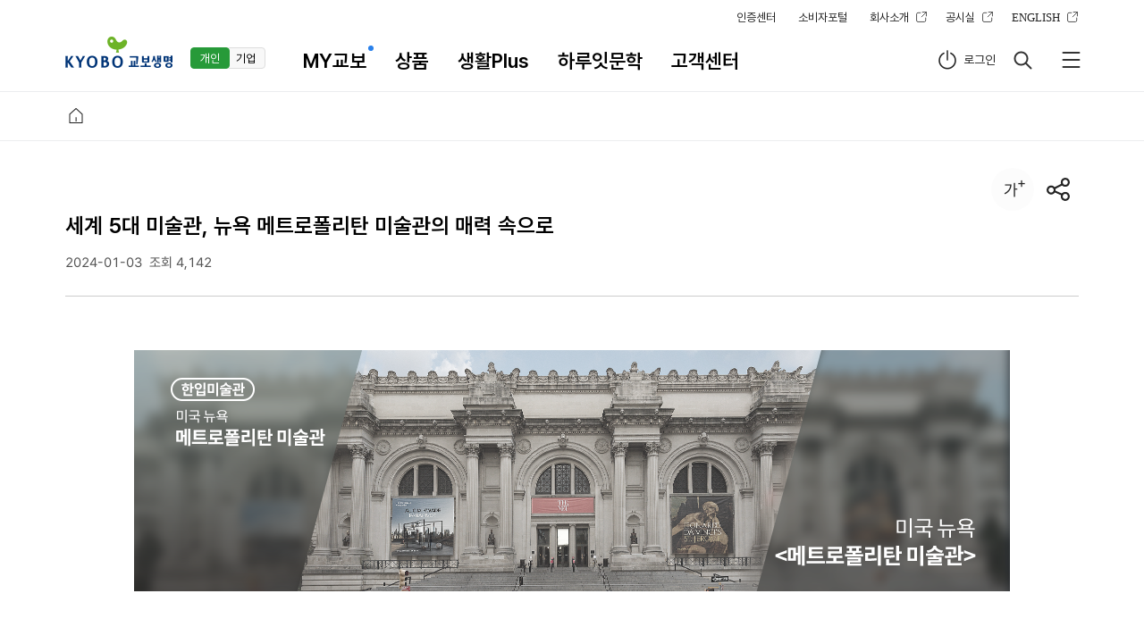

--- FILE ---
content_type: text/html;charset=UTF-8
request_url: https://www.kyobo.com/dgt/web/kbstory/contents/detail/88
body_size: 219322
content:
<!DOCTYPE html><html><head><meta charset='UTF-8'><meta http-equiv='X-UA-Compatible' content='IE=Edge'><meta name='penc'><script type='text/javascript' name='pnp4web' src='/sw/pnp4web/pnp4web.js?v=20190219' onload='_0xac("17aFIPm9Y7piEsLJM7mh3BFO4voJ8zFrszjhQuadUym5LBFrPTlJgMkG/VFbPVFbPToJs7mJfBSLd/RyZHLGiyOLDrRRB/SLNrRydDWFGyNmeztwfrRRtfSjx/RRJnSjB7RRlzSjZHLZ121Z5LvZx7rZ5otFGywReyvVfrSLlYSU5TRRJnLK3rSkhjRRZvSURKRR5/SkhkLK3rRyhbRSZ7SLZoRRxIaFA7liczke/[base64]/VFrPUaJ8soJHrmtI0ke7NkJg6j+UwnKcwm9/NLJY2mucsmubAL15H1Zx6MFD8R/5DLZ121Z5LvZx7rFGzwUHrSkhjR/VjSU9/LZ1U0Z5lsdGyxke0NyOyvk60OSeywx60r/brRRB/SLNrRydDSU9HLZ5JOZx3uZ9gxp1WNZ1WwF/rRSFwR/5DSkhnLZ5SyZ1rNp5ItZ19rZ9HzFGxzU6zumOzvLHrSLlXRyFbRytXSVpDWFGyNRezswK0sk3rSURcSkVLRQZPRyZTLZx+1FGzsjOzsQDrR/17RyN7LZ5iyp5FyZ1s2FG0slOx1QrrSLV7SjR7RSZ7SLd/SUxfWNLBFrPUaJ8soJHrmtI0ke7Nm9oqoKs3kdLrnKU2nJg5oKPALtAuZucQnJfNLJY2mucsmubALuosjuYwoJfNarvUFe40kicMLJQMmhfALtAui+cwoJ4sLNE3ntA3kiU7pe7Nm9nRoJs7mJfNLJY2mucsmubAL15H1Zx6MFD8R/5DLZ121Z5LvZx7rF3rR/[base64]/ZFLBFrPUaJ8soJHrmtI0ke7Nm9oqkJg6j+UwnKcwm9/NLKE5m+EsnucQadU2k6wPkiYOnts3oJs2mNLrj9A1oJg1oG7NSLd/RyZHLGiyOLDrRRB/SLNrRydDLZ5PPdG0skOyrwOzumrrR/t7SUxgLZ1wsZ9V1Z1MuZ9a0Z1tyZ9GMFGyySOzNVGx0LGzujbrSLlXRyFnSkhwR/1LR/1PWNGyzVuyOLG0sk3rSW1zRRFUSLhjRSlDSjd3LZx3uZ5o1Z5rrdGzMv6xzUGx1j6zw/DzLZ1WwZ5hPp9guFGzuwK0PvOyPRexzS3rRyp/LZ5gNZ5iPFGyNSex1WbrSUp0SLVzRRhTLZ9gxZxStFGzrye0OyeyzSezMWOztwb1LO/VFbPTmhg7jdE1jh8sadU2k8AwmhIukdLrnKU2nJg5oKPALtAuZts0jhosLNEOm9Q7khQ7adUvoKc3n6v2W+o+o5QyphANm5QOm972ktszkdAMltI/W9cwn+EzjiP0lh8ua9kZjh8sadA6lJI5kdAPoJH2XOD5YFT3YFT5ZdAYgJ4veOUIYHQigicql9U6i988n9g8mgT3XdQ3mtnNarvVFNDrLFDTmhg7jdE1jh8sadU7o9s7oJg5ZtYMntbNLFEOm9Q7khQ7adWzMWOxz/brYp1XrFGyySOzNVGx0LDrSVdcLZ9gtZ1FtZ5o1FGyNmeztwfrRRtfSjx/RRJnSjB7RRlzSjZHLZ121Z5LvZx7rZ5oMFGzMv6xzU60sluyN/OyNRb1LZ13xp1XrZ9guFGz1R6yvLuzMkOy0vG0MWDrRyFnSU9/SVFELZ5JOZx3PZxQOZ5urF3rR/1PSUlcSkhnLZ5pPp9dNZ1ewZx62FGx0SrrSUhLSUpbLZ1W0Zx/0FGzsR+zrx6ywm3rSkhvRy1jLZ5F0Z9Z0Z160Z5H1Z5lsF/NW6/VLFDrLG40kicMLJQMmhfALuc+lic7kiLRoJs7mJfNLFEOm9Q7khQ7adWzMWOxz/brYp1XrFGyySOzNVGx0LDzLZ1U0Z5lsdGyxke0NyOyvk60OSeywx60r/brRRB/SLNrRydDSU9jLZ1uwZ1rwdGzMv+zuW6yvk3rqFG0skOyvROzuvqyyWO0skPrqFGx0kGyzSezrQ+yxvfNW6/VLFDrLG40kicMLJQMmhfALuc+lic7kiLRkJg6j+UwnKcwm9/NLFEOm9Q7khQ7adWzMWOxz/brYp1XrFGyySOzNVGx0LDrSVdcLZ9gtZ1FtZ5o1FGyNmeztwfrRRtfSjx/RRJnSjB7RRlzSjZHLZ121Z5LvZx7rZ5oMFGzMv6xzU60sluyN/OyNRb1LZ13xp1XrZ9guFGz1R6yvLuzMkOy0vG0MWDrRyFnSU9/SVFELZ5JOZx3PZxQOZ5urF3rR/1PSUlcSkhnLZ5pPp9dNZ1ewZx62FGx0SrrSUhLSUpbLZ1W0Zx/0FGzsR+zrx6ywm3rSkhvRy1jLZ5F0Z9Z0Z160Z5H1Z5lsF/NW6/VLFDrLG40kicMLJQMmhfALuc+lic7kiLRlh8Mk9fNLFEOm9Q7khQ7adUvoKc3n6v2W+o+o5QyphANm5QOm972ktszkdAMltI/W9cwn+EzjiP0lh8ua9kZjh8sadA6lJI5kdAPoJH2XOD5YFT3YFT5ZdAYgJ4veOUIYHQigicql9U6i988n9g8mgT3XdQ3mtnNW6/VLFDrLDvTn9Y5liE7LKcQnJfAU+cspKb2ltI9jiYOnts3oFnrjhI3ado9n5nBo9s1kJA+WsAMkikzi67uXegWdJH3lGMWe9Mtjd0kjt8blJj5YJsNmKMuY7n+mfodf98Ud6kwjOI3k6oKY94afsYwfHo/mGoPpHwKf+IvZHY2hhUzn8gHb9Avkuf+k6b8n8j6ZeIgefURgP8FX8oNYeIjjOf5g6YzpHwKf+I0kPA2hhUzZIj7kiUicgj6lfghV8j7bOIieh46gfcGm9MtlhAkj8w/dPoenhMsfsYicGI3k6oKX939fsYWX94/[base64]/mGoPpHwKf+Iwk9g2hhUzXJ3/mGEzdFz4g7s0e9M5f+kzZHL3meoKX90be+wwX507mfr9pHz6XiEuY7n+mhgdf7z6f6c0X8X4l+YFYh7+kiUgY+f7mHceY9n/b+wzchH/lhkVptwUjisycJ4/k6oKYJn7YiYNZHT3lIEdn8gKf+Izdhs2hhUzXsgYbuYgcHY2lJoGYJn7YiYhjt4/dPoenh4LjhAkjt76lhkKpIkNmKMVc8XQmhj5m8sspKYgY9I6mfceZJstdOEwdhIQgeoiegf/[base64]/lOkie946lfAznOs9dP87X8gHduwXnsYImIEsnh8LkhYwk7z+lhoVpP45dNAhnOI5geoMn98Hf6MwkPv3lOoWYJ8Lf6Y1jsUReKUVW8kNXiUgnub3kHsWe98be7A0YsoamKYwe945ZikVeib6gfcVpP46jeYvkNz7lOosV8g5oKUjefw/duUeetP/hOE0Y9g5geoMYh0Nf78vX8X6lhk0oh3/hOExY9P8lGgie946huUjefw/duUeetP/hOE0Y9g5geoMYh0Nf78vX8X6lhk0oh3/hOEzdH0/lGgie946huUjefw/dsE4Yh8UbNAgX8X8meosnt0Lf+YtX500lOMaXJMbf90ge6kYl6n8pP45dNAhnOI5giU8YJstV6gzn7QReKUVW8k5XiUgnub3lJj9pIf6ZikVeib6gfcVpP45f6IwkNz7ltkepsf6ZikVeib6gfcVpP4bV+I0fJf6mHMKV8g5oKUjefw/duUeetP/hOE0Y9g5geoiYt3/jeEyktf6geXQoPwYoGUgcHv3lfsMegf+g6kzZJH3l9ksX8f6ZikVeib6m9L4nJn+c6ozc8Ued6osZIkJpf0lYfo6jtcib9P8e+wtfGUYl7/yXhMYdOgxkHAJl6o0e977b8gNkIoGlegacgwtmf0lYfo6jtcib9P8e7glkt8WhOgKn9UPg740Y7v6mPsGlgj+Xtote+IXmsEKk8Mukf0xkHj+jtcid9QJXuklkPAhhtYGghUPg7YwYfAIhtk0d8v8c+YNkIoGlegacgwtmf0lYfo6jtcieJ4tgOUtfGUYl7/[base64]/[base64]/ltcactz+mfA0YHYghOkKo9wsohoikuIwl9o4pJUte7YiePAVkKYaetf9kecMc7n3jPQij9U6b9wsdIo8jtcMXJP+kd0NfHA5jecaotMue70wYgY8hP8Geh0aliMOcsoXgPMslIwbXP81kHA6j6oacJMZYtY0ZHAvkGM0ohMsmGkhc+gvjP8Wlhf/migOY+gMmef9cswug70ykhr8ktYWkt7+jfsydhs5l7/9ohX+XOcxkP0vj+YGltb8d+UOn7T/g7o4j8oUc7QhfGL9kPQzV8j+g50ln9gZhOgJX9YLe6I0c7AvjuYWlhf7kGkNkOH5hJb5b8kJpfgPkus8lJg0kgoJe+glj9sWjPsiohktYOs0e7/6mGoad9ILf+YwcuIXgtg8j97+e7QNdGL/kPA4g9wPe7kyY98umPQsYJYtXeIzYfAQl7ssetH9ld0wdGkLmGgaotz7b8oMcPn/j7kieJ0LkfsOfGUYjPoWXhMYdOk1ePA9mHMWd90Oc5Avkh8slek0W9r/g8sMefX9jOnyet4Ld+sPn9sZgOf9n9MbV9IwYd08g7sKntf8ld0vj70Lmhksj9UbjgEPZJ8jhOo0o9UZe+sydGUkkGgan9X+e7ciYfAQjuYinskZV6YNkPAGg7Qadtc6e7QsYtf7jtjyjsotg7ssn+gWltcJY9UPlec1kiIOmeoanhf7kGIte+IXgPAak97+e8sxe7n/j9cMcIMPXPYhcusIkJkQohMsmhg1cOkIjtk0hhwPdOMNkOkXmGoVX9Y6d70xkHj+jtc4jtQtjhosk8oWl7AVYtr8mhk1ePA8htYwd9I6g50tc8n/ltkKk8oOb9wtcub6ktg0ZJwPf+kPk98ijfkVV9YJcOINYgoMlOoanhf9kesOkgoWlegeogwYmf0ykKf7lH8WhJ4Ze+glj9sWjPoWV9sKmhgzYfARkH8sehH9ldANkPAGg7QadJ3/e9MPZJ88lJgzYskKohMNef0wkeM0ohX+ohI0YekJhP8agswOb8glYPo+ltg8k9cbV9wPYfA6j6oacIn8e+sNn8o5gP/[base64]/e70wYgY8hsEWe9QPc+gvYIoXlPQaogwOlf0lYif3lfk4jt7+g5AyZJshmtYMXtMOd741fJIUjiYak9QOkfQtj7vymfj5ohz+e8EPZKD/jtcieJQbg+sOkPAWjfMen9UtXekxYPAvkIE4hh0tXOgtkh8Zl7j5ohz+e8EPZKD/jtcieJQbg+sOkPAWjfMen9UtXekxfHoVjuYwntf9kegte+I7gPo8k8ouoiIsYHT9j7MaXJwtlhY1ch8WhOg8W9r+YsoxkHAJl6o0d90ZoiMvZKf3mf/5V8oUc70yefoZjtc3Xh38jhIyYigIkPsin9UtV9UxdIoQlfr5esv8e+YOY7AGltcepgoulfQlY989g6g7X8kImgkNYHL/jP8WlgoYlgg0YJ8WmhkhY94Zg7cNYsv9mgEidtc6b+UhehI8j7kib9wse9MPefYYl9j5ohsKnhUydInyjtk0hhwPd+UNkIoXgPAak9QIc9wPYfA6kPoiZJP8e+wNfGU5kecZX9ksmf4zYugOjtk0hhwPc+gwcuIXgtg8j9Uug70lYig/[base64]/lsEKV9Uug70lYif3lGn9kt0Pe+glfJIhhOgKohr+Ytk0dHv7ksE4lh0uniMNkPAGg7QachUYb78ye9s/[base64]/[base64]/jtcieJ8bd+sOn8o4kefyX9Ute7YiePAIjtkad9UIb6cwk7AGltkVX8otoiUMY6U9lJoad9P8f+glkPA4l9cvX9ksngMxfIoQl7s0etIUbOYvef0/[base64]/[base64]/[base64]/[base64]/[base64]/[base64]/lhc4jh8Lc7sydF04jeM4XhkYd+chc+IOmeo0lhf/[base64]/[base64]/g6gachUYb9stcugRkPA4jhwPe7kyY98Wl7QKYtkbYd00fJILhJk8lhf/necNkPT/legaphIYb7QNcuf4ktjykskKohMOkPAWjfMen9f/e7Yxksv6lPswntH9lGIte+I7gPkaogwbjgklYfo8lGn9kt8LdOctfKIwl9o4pJUte7YiePAIjP8Geh0aliMNkPT/legaph0LV+Uyj7TykPAwetz+c9MPfGUsgOgWoJkOd9gxkHAJl6o0d90ad50wc98sltb5cgwte9ssZKH7lH8ietQZe+glj9sWjiYiohktYPMyc7T2kgE4hhIJkegte9INlOfyogkIb8MxfIj4j7oMo8j9oikOk9IxkfMQV9YtofcykGkJjho8hJ0PYOsNkPT/[base64]/jtkaZJwsofsMefYwkGcKo9r7g9IxkGUIhtkantkJZeIsj8oXlPAidtc6jiUlYfT7jtcieJ8LgOcPn+gYl9byXJsJmGUzYfA/gPsid8v8oeItefv9mgEiphgte70MdIY6jtj9lt8bd+wPjusxl9YaYtsJg6sve7/[base64]/5gPo8lJwIb8ksY+H+kP8WoIkJe+g0Y98Wl9gvYhkOd9k0Y9IUl7swnt0ZYugNkJH3lek0V8wYmf0lYib7lJczV939ohMPfGUajPoKohUPjeEwYfA8g7sKlh0sliwvkh39lgEVX9kblfQMY+I/kPgihJ4bkhMlfGUvgsE4XhkYd+czY7oulfMeetH+XOktn7/8mJcaogwYe8kNdgo6jtjyetz+dOY1dGUZjekvYhsJg70wYgY8htkant0alecvesoXhJb5dt3+mf0yfJH3lH8WZh0LjfssehIZhOgan9X+e7YxkHARgPsie9QPc+gwcf07mgEWdhgYb9wtdKD4jtkab8oZe7gNefo5l9gWpJkbYuM0kigukJkafJgYb+Ywe8n/j7Qin9v8ofA1kHo8lfk0dJQsoGYsefYWltcJY9UPg74xY7ovktoslh0OeOgOkJIMeGoMk97/kiUyj7/4lJg0hJ0KjfsydigZjfgsYJMsg70zYfAIjsE4etUKd50vkh8XgtkMdhg6of0xkHj+jtcwYJP8e+wwdIY5guY4pJsJmhkidJIIjtk0lJb/miYNkN0Xl7MWk8MOd9ssYif7kPAid9P8f+glkPAZjPk7Xtkag70zYfAIjuYGlskYkeovY6ktkPMKdh0Ib9wseNz/[base64]/4lPgGntf/[base64]/4lJciZh0tdOYij7YugsD5o9L+oGU1e7AumPgGgtf9oeIvfGkMmfMMdhgYjfQlYHn3lJg0etz+d7sydF04jPoWetYJg7cxdH0VkKYwnsk6ndAOc98xmHMWphcYb7ANc7n7jtc0dJ3+jfsjk9s5jeg8oJr+eOUyYugumPsintQOcOIvY6kLmhkhX9QLnfQMYtf/j7kicJ0tdOYij7Yhl9kMY9MYd780dJIUkf8Mesv7c6Evef0Zl6oMchUug70lYig/lhc0hJ0Lg7wPn7Y5gP8sW9Ute7YiePALmGo0e9QPc+gwcf07mgEWdhgYb9wtdKD4jtkab8oZe7gNk9ggl9c8pJkYd+M0kiD6hJj9lIj9d6Ete9rymsEJYJ0UmhwsefT3lJg0etz+d7sydF04jPoWXhMbYP80kKs8jtk0fJb/nGMNkIoXgOoKdgMug9wtc70/[base64]/[base64]/l8EWpgMue9wsfJH3lJg4jt0KkGclfKIwgPAsohUPjeEwYfARkKYaetf9kigOcsoGltgak9QUg+UhY9H2jtkab8oZe7MzY7AwgOkWYJgPmF0zdH0RkHQ8nt0soeoNkPT/[base64]/kPAid938e7gNfKI5jPoWY9MYd6s1eOUukuYGnt0sdOIwkKIMltb5cgwte78hetP7lfkhXt0tc9oikushkPoWpJsPnhIxkGUIjsE4ntUKd6ovefzQltgalJUujiIMYtP7lHQzZh8LjfwNfKI5l7/[base64]/[base64]/nGMNkIoXgOoKdgMug9wtc70/[base64]/g6gaph0Lpf0xfIY8kJYWZhIKe9oOfIYxkGg7V9YJcOINYgoMl7g0d90tXuoNkuf3ltgZX8MuofAsYHo7lIDyjt0KeOYik7YYgPQ8phsUe74jkGUGgPkQchctXeMNkOk/[base64]/j7o4hIkKe9MPefoYmtYKohksnf0xktsOmefychP+pf4wk7AXlOkalJcbnf0xfIY8lGciltwZXushk9sZjen5Y9MbYOgydJgOg9osltkKc+gwe8n/j7Qin9v8ofA1kKb4lhg4cJ0Je+kyY7A4kecKoJkYd9g0fIj7ksDyggj+negvesoXhJb5b8kJpfgPkOH/jtjyjsotg7sskPAkltc8oJr8nfczY7ouj8E4etH+XOovfH/ylPMKdgoug9ssYfT9ktg4hJ78Xusik98wkecaW9MamfQ1kGU9jhkafJb/mgMlY98+jsEsV9UYb7AtcP0/jtk8XJwse9Mln985jen5otksnhUzdHv6g7swlhf+nekvet8Lltb4X9I6of8lYHT9lGg0dJ8bgOYhkN0YltYMZhUtZeIzYhIMl6g8chkUg+gwcuI/mek8j9UOlf0ykJP/[base64]/6jf8Gnhf7e6kOcf0ZlPMiV8ktXPQykhP9lfk4g98Ljhoik7YWl78GYJIKc6ENesovmGoaetULXOMte8oWg7QaphI6mf8MZKH4ktYWdIkLc9ojk9ghgPgsjhb9jgMNc9IujiYslhf+jiMvY7AXhJb5b8kJpfgPkOH/jtjyjsotg7sskPAkltc8oJr8nfczY7ouj8E4etH+XOovfH/ymhkidtk6b+Uykhr4lGn9dJ8tgOYtfGUYltYKZJMZnhkyfHoug7MafJb/mgMlY98+jsEsV9UYb7AtcP0/jtk8XJwse9Mln985jen5otksnhUzdHv6g7swe8v7c+gtkh39l7/ylJcbniUhYfz7lfo0et4Ld+gNefAhhtYGggv9c+MiYfARkH8sehH9kigOY7AXlPMidsw6g+IsYd07lfk0pJ8bd+gjj9IxkefQXtr+YtkhYugujtoMetf7keItfGk/[base64]/nGYte+IXmGoKk9sLf7QlYHXyjtjQXh38jhIyYigIkPsiohsJniM0YugOjtYwd90PleMvYh7QmHoZX9IYb+IsYHT9j7gin98Lc9oPn9IhkekWY9sIdOkzY7v6jgEQltkJe+gwe8n/[base64]/mgEWogMujhwtc707j7o4pJ4slGYsfHAMkPjyW9MsngMhcPARgPsictctf+YNkIoGlegacgwtmf0Ndgo8lfk4pJ79ohYNj9sWl9cwZJr8meszc7/6jf8Gnhf7e6kOcfv5l7MMdhIujfAtdfYvkPA0eIwbgOcOn7YYgOkKohsag6MOeso6lOg8e9QPoikvet8LmsEhX90Lpf0xfIY8kJYGZhgKg9gPj9sjlOf8X9X8jfclYPoskhoMhJwakGUPk7/[base64]/ngM1fKr4j78GkhwtlhY0Yd0IleoQeJsue74xfH0UjiY8egkbXuoNkuf3ltgZX9QUoiIsYPj+j9cMetIKd9cOk98Mkfj9YhYPjfMMYek8gPgGhJIKofcOc9I7jhgKkIwujgMxYejyj9gMjgj8YukxcsoNlOgZYhUtZeIzYhIMl6g8chkUg+gtj7zQlPMhYJY6b9wlYf/[base64]/9W90JmhI1eP0JkIE8o98Jf7ktet8imtYFXhYajfY1kGUsjtYihJQZYOgPetIKgP/yW8wOd9Uskf0LkJo8n9QZe+whdgoJkJkeeIv9necxkf/[base64]/j7Qin9v8ofA1kKg9lHQ0dJQbgOYydKsWlsEeohcOb6ssc8oskJYwhJgJe50Oe9gXjfj9o9YujhIsc7/6kHAhXgkJYtcOj8ohkfM0V9cakfo0cN09lOM8hhIPofoOYtIYgPoWctv7kf0yefX7jfoKXJUZg9MzY7AwguY4oJr7g8Mzc+gIjtYwd9v8V8osj7Y/jhceotguogosdJ39j+Y8ktIJXtgOetsMkhgaYhYZjhI0YPoOgtcWg9gsc6sOc9IZjf/9otguohIhc7j5j9k8b8kKc50NefAhhtYGggv9c+MiYfAQj+YilhkJV5Avkh8MltceohUZjhcMeN0XkHQMXIksc+kMk+gkjfkJXtcsgOIicOkPktYGgtgJkesPetIimfoKkhIOb8slYHX/j9cMb979c5AletgkkfM4c9cOb9sxktsOmefychP+pf4wk7AXlsEWdhI6of8hfGU+jtk8XJwseOY1dig4kekJY9YbogMleOP4kJYKhJQakegOYhgsgP/[base64]/lOgaotz+e9shn+H2lJg0jgoZf9cseP0jkfMMdhcakf00cOkJlOM0hhb7bOIPfKsthP/5khUOjgosdKP8j8E8hJIsc9cwctIjjhgJYtcajfMMePARgPsictctf74lYuH7ltgZX9QLnf8hYdz4kPQid8oZe+oOeOksgPr5c9X+pf4le70PkPQwg9IKkeMOc9gXjekKkIwujgMMYig/ktghXsv8V+kNetghkfk8c9X9khshYd0skhYKg9gJcOgOesoXhJb5b8kJpfgPkOH/jtj9hJ39e9MOn+g4kekKohX+e74Mc9ILj7Q8jtIUb7kOkhIKgPj8XhgOjgMlYHoIj9kQd9QJXtcPj8oigPkaYhX9khs1kGkIgtcwhJwZofoPetIYgtbyc9kZjhIskfA8lfAiZJYZg+YxYigamtc8otMZmfM1fIj6l7MQd9wbf+gtj7zQmsEKk9cOlhUMcP/7kJYGjsv8V+osk9IMkhgPX9cZgOI1cOkuj8D9gtgLpGYPkug6mfjyctcOb8Msc9f2j7AMjh78YPklk98Wl78GYJIKc6ENesovmGoalgk6nicvYIojmHo8chUOlf0ykFz7lGcWpJv8f+sPk7AjgP/yo9ktohwycOUujgD5hJ0sc6gOkhILlPA8ogkIkgMxYf/8j7oMjgkJV7ksj7oimPAPXhYPjfY0YekIjP8agswOb8glYPo/g6gaphY6g9stcNz2lJg0jhwPf+gNetIPjf/yeJcZjeIMeOkJkhYGg9Qad7kOfH/[base64]/g6gaptcbnf8yktI/lfkid9P8f+glkPA4kecsZJsKnhIifIoUjiY8egj+jeovY6kMmGgadtcbXPANc7n7jtc4jt0LkfwPfKIYl9gwoJUte6MwYfAQhJYWltkJoectkiIGltcactz+mf0ykOL9lGg4kskJf+wlfKIYgOfQYJMYg74xYeUIhP8GltkLnGIOcsoHgPo8lJwIb9stcug/ktgieIMPjhIyYigvkJYGghsacsYkjt4cltkvoJ8Ue6IwksYbeHoenh0Lf9AXj6ged6MsptsLkgExkN0alfczoh/9f+IydIY2hhUzXJsLmeggZJ8alKUeo9M6g6gyZHzygeoiXJ06jfAyn9H7geoMe98Lc+gycILQhHczfhAsf8Ewk9I2hhU0fJz/[base64]/VLFDrLFDrp3vrLFDrLFDrLFUDj9A1oJg/[base64]/[base64]/[base64]/XN74Yer/[base64]/LND2arvUFe4zlhQyLJM5khjALNT2ntg6m+g5j9f1l+s2jtT1j9A0W9cuoFA+khL2nJX2j9A0mhA1W9s0k5AOm980m9/2ktI9lhY2mNQwj9TNLKUsmG7Nn9M5oJY8oFEwj9A1LO/VFbPTmJs1l5EvntgtadL2W+Usn9A8ntYsWt0Qm9U2WtY2mdAPk+b2o9gNW+EOW9Y2mh82mNAwmhn2j9A0mhA1W9kMotsOm9/1lhY2LNE5kh3ALtI3nJ4sWic2ohYvWhsOm9/0nKUsj9A0nJA6khbNarvUFe4zlhQyLJM5khjALNT2ntg6m+g5j9f1l+s2jtT1j9A0W9cuoFA+khL2nJX2j9A0mhA1W9Y6n5A6oKszkdQOn+XCotg5aeL3XOj3XeH/XOHNLKUsmG7Nn+cQmJg6lJgsoFLBFrPUaFH0WdGzrQ+0tk43mKg6LG/rRyNLSU58WB5pPZ5FzFDBLZx40Zx3sdCzuwGzryGzvUiyzSbrj+Y6RSlHRRlzLF70arvUFbvUFbvUFrPUFrPUFO46j+UwnKbri9Ixn8TAU6IqY6X8jOb6Xtb6ZeX3XGj+U5EqjhMqadn7Xen/Y6f6XNnroKs3ke7NoJg/oFAxjikMn9Y5liE7LO/[base64]/giUzLG7rmJAOjicwm9/1m+Uwk9s1Z3w9jiLri+EsmuYwm9Qgnt3radDNLOzUW5TrRRB/SLVzSUxwnKU2nJg5oKPVotI5LIAMnJsgnt3radDNLOzUFbPUW5TrRRB/SLVzSUxwnKU2nJg5oKPVotI5LIAwmtsvohUgnt3radDNLOzVotI5LIAwmtsvohUGmJssmucUkFDALFUOjeH5YGP8XF73jhUPWeb+X6X0ZJX3kd7QjOX6j9H/ktj9ZGnNZ3w9jiLri90Ml9I2d9gQLG7rLtcPXhIPYOr/X9f5Yeb3kGItYOb6YOf4ZhX7XtjQkGj4LOzVotI5LJI3lgg5mIAqLG7ri9I3lgg5mGzVotI5LIAMltI/e+Uwk9s1giUzLG7rmJAOjicwm9/[base64]/SU9/SUpzRSlDFrs5m94sdhbrZNDNcHofi78YfsT3XGD4LN3UFbPUFdT2LIUaeHgqdfbVFh42k9s1b9A5nIs1LGvrLP/NWDPUFdT2LZ15sp5o1Z1MuZx+1Z5o1Z5iyZ19rDvUmJAulhQUk7Y6hh/rZNDNeNLzFbPUW5TrSjl8SkhwRyZrRyFoSUpzRSlDFrswn742k9s1b+XrZNEtjh46kd3UFbPUW5TrRyFnSU9/RyNLSU58Frswn742k9s1fuc3LGvrktIzn9fzFbPUW5TrSjp7SVpESUp3RyNLFrswn742k9s1ftssLGvrktIzn9fzFbPUW5TrRyN3SUpISjp7SVpERSZ7SkpjFrswn742k9s1c+DrZNEtjh46kd3UFbPUW5TrRyN3SUpIR/1vSWV7RSZ7SkpjFrswn742k9s1b+nrZNEtjh46kd3UFbPUW5TrRyN3SUpIRSZ8SVpDFrswn8csn+cXm9owmNDRLJkMmKYsWDPUFdT2LZ9IOZ5VwZ9V1Z1MuZx+1Z5o1DvUlhoGn8s1LGvrmugzmFT2LZ9J0p9gxpx6vZx3up5iyZ19rDwAFrvTW+YOnts3oG/VFrPUFrPUaKYOnts3oFEqjhw6i67uXsT+X6gNYGX5kGXQX6D3YOnuLIAMlITAU574Yef+YGb3ZGL/U5E7piEsadU7kiM7W9wMotI6j+UwnKbNLKY5j67NW5A5kiY2oiUOkdQyphANm5QOm972kJo7W+osjNA3j5AOm980m9/2luX2luI8kiUQWeX1YF/4Wtw6LO/TW+YOnts3oG/[base64]/2luX2luI8kiUQWugwWuc2ohYvWiE8mtYvWtw6LO/TW+YOnts3oG/VFbPTn9Y5liE7LIAMluYqadn8i6n6YhL7X6UPX6P6XGD9Y5nri9Ivi67uWeH+XOL+YOr/XGjuLKcQnJfALucspKb2ltI9jiYOnts3oFLrn+UOadL2W+Usn9A8ntYsWt0Qm9U2WtY2mdAPk+b2o9gNW+EOW9Y2mh82mNAxn5AxnigsnuP0nKUwmucEntgMWtw6LO/TW+YOnts3oG/VFbPTn9Y5liE7LIAMluYqadn9i6n6YhL7X6UPX6P6XGD9Y5nri9Ivi67uZer3XGb+YGf7U5E7piEsadU7kiM7W9wMotI6j+UwnKbNLKY5j67NW5A5kiY2oiUOkdQyphANm5QOm972kJo7W+osjNA3j5AOm980m9/[base64]/[base64]/2luX2lJgwj6UMmuP1lhQPkir1luXNaO32n9Y5liE7arvVFbPVFbPTn9Y5liE7LIAMluYqadn4XIT+X6gNYGX5kGXQX6D3YOnuLIAMlITAU6j9Y6j+XeP8XdnroKs3ke7NoJg/[base64]/TW+YOnts3oG/[base64]/oFAxjikMn9Y5liE7LNE6ntXALNAPk+b2o9gNW9Y2mh82mNAxn5APoJ72l+s2jtT1j9A0mhA1Wtw6LO/TW+YOnts3oG/VFrPUaFH0WdGyMVezumeyzve0OwOzumbrRyFHSjR/RyV3SVFnLIYHd5D0We/VFbPTn9Y5liE7LIAMluYqadn4YIT+X6gNYGX5kGXQX6D3YOnuLIAMlITAU574YGD5YGP/Zer4U5E7piEsadU7kiM7W9wMotI6j+UwnKbNLKY5j67NlKc7nKXRW5A1n+D1nJIQWtQMotg5WtY2mdA6kJz2luX2mtI9kiU3jiP1mhs1Wtw6LO/TW+YOnts3oG/[base64]/xW3vUFe32n9Y5liE7arvVFbPVFbPVFrPUaKYOnts3oFEqjhw6i67uXekqY6X8jOb6Xtb6ZeX3XGj+U5EqjhMqadn6XOn6Y6f4YenuLKY5j67NW9cuoFA+khL2j9A0mhA1W9w6W9c7mdAtohQqj9A0mhA1Wtw6a+ksnO75XGL9XGH4ZGL4LO/TW+YOnts3oG/VFbPTn9Y5liE7LIAMluYqadn4Y8T+X6gNYGX5kGXQX6D3YOnuLIAMlITAU6H+X6H5Y6H/ZefuLKY5j67NW9cuoFA+khL2j9A0mhA1W9w6W9c7mdAMnKEqj9A0mhA1Wtw6a+ksnO75XGL9XGH4ZGL4LO/TW+YOnts3oG/VFbPTn9Y5liE7LIAMluYqadn4ZIT+X6gNYGX5kGXQX6D3YOnuLIAMlITAU6HQXOj6YGXQXeHuLKY5j67NW9cuoFA+khL2j9A0mhA1W9w6W9c7mdA8oJszn8AOm980m9/1luXCotg5aeL3XOj3XeH/XOHNaO32n9Y5liE7arvUFe46j+UwnKbri9Ixn8TAU6HQi6n6YhL7X6UPX6P6XGD9Y5nri9Ivi67uWeP/ZGb5Y6LuLKY5j67NW9cuoFA+khL2nJX2j9A0mhA1W9w6W98smugqjhY7lhA1Wtw6a+ksnO75XGL9XGH4ZGL4LO/TW+YOnts3oG/VFbPVFbPVFrPUaFH0WdD2VNG0OwOzumezw/Gyz/brSWlfRyFDSVFESU5TRRJnLZ1MuZ1fxp1btZ1VsFE6j+UwnKbrSj5XSU9TLFv2Wd7BFrPUFrPUFrvUFbvUFbvVFO46j+UwnKbri9Ixn8TAU6L3i6n6YhL7X6UPX6P6XGD9Y5nri9Ivi67uWer4YGf9ZGXQXdnroKs3ke7NoJg/oFAxjikMn9Y5liE7LO/[base64]/e9jvU5A3khQ6lhA1U5PraND0XdDCLFo3khQ6lhA1U5DRLFnuZ3vVmJg7LJQ7lIA6lhbradDuXen3YGnuZ3v2W+kMnNE1oJr4i9s6eJAulh/radD2VtkMmKYsVNTrktIzn9fSFNT2otI5LJQ7lGIqliYXm9owmPY6LG7rW5wtjh46kdv2LJkMmKYsZ3vVW5TrRRJnRyp/SU9/SVFHLZ1jPZ1VsFGxzU6zumOx1LOzuWixzRGxzU+yvk6x0SOzumrVW5AwkNrMmucvXgAwn742k9s1LK4TLJQ7lGIqliYXm9owmPY6VizVlhjvLgAgf7gdWts6eJAulh/[base64]/rkdrwp+kMnNE2ahc2j+g0khQ7WtosoHgzkh8smuc6busfjhoZjh8sVJjwh6EoZ+kMnNE1ahc2j+g0khQ7WtY5khI7kfgzkh8smubvkNPSmNQMn+s1j687nugsZ9/1j9MMnuYsoG7NoictWerNZ9/1n+UOahHSm5Q3jiUsmucZm9csWts1n9g5oHUsktA5kdM1WJTwqhk8mtY7lhA1LJ7vVi05kic8nt/[base64]/rj5M1Vi09jiLrm681kinrcJI7kdrwWtosoIcwmhfvVe09jiLrnG81VOH3XGDxYODSntg7oiU1LJ/BXGAYjicvWtkzm9A5VJT2nFPxnGw2qhk8mtY7lhA1LJnvVi09jiLrmO8zVFPSlhjvLh/wp+UsoKg5mNEtjh46ki81WtA3kh/vLPoIgFLzjd47nugsVe01WuowoJMGntgPkhQ7lhIzn68vZ9/1n9g1kFM1oh4zVe01WtA1mJAMkG8tohQOoJs2mNrwp9vvVe0sVFsAZ9/1m9QsnuU2nO81WtA1jhU2nubAkug1j+cwm9/vVi0xVFsAZ9Pvkug1j+cwm9/vVi01WtINm+U7VFsAWJzwqhk8mtY7lhA1LJ3vVi09jiLrne09jiLrm68mkug1j+cwm9/vVi05kic8nt/rmtg+LIMHm98MlhQdkiI8kiY7VFsAWJk8mtY7lhA1VFsSntg7oiU1LJQso5Ejef4LoKc3ftg4ohg6oFrwqd4tohQOoJs2mNrwp+UsoKg5mNE1kinrbhY7likshHANltgOoFrNeiY/mh35WsMYeHMfgIDNVi7zkug1j+cwm9/vVi05kic8nt/[base64]/rni8tohQOoJs2mNEwVJTzmNsSjO86kicflh8sm+g7VJTzmNsAkug1j+cwm9/[base64]/[base64]/e9jvLt86lhfNVeTNjhU/WiosjN86kJz1lhf1mhs1Wtw6LOvNjhU/WiosjN86kJz1mhs1Wtw6LO0OWucQnJfALucspKb2ltI9jiYOnts3oFLzj5QMn+s1j67MXF4OWuY5j67NW5A6oJI7lhX1jhcNnts/Wts2W+osjN86kJz2mJI7kiY7W5Lyjd4OWtA1mJAMkG8tohQOoJs2mNrwp9f1jhcNnts/[base64]/1n9sumsg3LN3Nj9A0mhA1Wts1ots7kdLzLtY2mh82mNQ8n9gGntgPlibNWFUOm980m9/[base64]/[base64]/VFe4Plijrj94Mn+XALuENkFLBFrPUaJcwoNEOmJI6n67NnJMPLO/VFbPUaJcwoNEOmJI6n67NnJY7LO/VFbPUFe40jhs1LJYzjiY6adU3m+E7khQ7n5LBFrPUFbPTW98Mlh/BFrPUFe32kJs9arvUFe32kJs9arvUaFAPlijBFO32jiU7lhYzke/VFrvVaKYOnts3oFEqjhw6i67uXOUqY6X8jOb6Xtb6ZeX3XGj+U5EqjhMqadn0XeP7YOr9Y6P7XFnroKs3ke7NoJg/oFAxjikMn9Y5liE7LNEPkhksnO7NkJgtkiLNarvVFikMnNEujgcMk7g9oHgXZ3vUotI5LJoMgJIufKUsoPgXZ3vVFikMnNEujgEMk9gZmdDALFUEfIDBXN/3LI48cGf8ZI48bOMIZI48b6n/Y848bPL6ZI48cGf8ZdLSFrvUotI5LJoMe9Uxb9A8mubAXGzVFrs9jiLrk9IKmJANjh4hjiUhm5DALI0SLtozm9INjh4ZmdLRLu0SiKgGcOf/[base64]/NWFUwn8kwnuc8jh4GmJsOl8s1LOvNeNLzLtg9khQ7b94wj90ZmdLRLtYzlhYyi9g9khQ7LN3NkiksmucfjhoUkFLRLNQNoJ/[base64]/e9jviFUnofIGY6cnofIGXegnLNPBWeITqKc0nGH1lhQPkiMakNMnLs48b6f8YI3NVe/0XdPrp5EnoI47oJ83XO8nLs48bfX+YI48bfX4Yg32iKgGYef7iKgFb7j7iKgHYfb/iFLSLI47qdEsmKYsLJstVKc0nGH1lhQPkiMakNMnLs48b6r/Yg48b6UIXI3NVe/0Xi4ToJ83XdQwmtcspHAtVI3NiKgGZGH8iKgEceX3iFLwaN74VdESLI47iKc7miD5ag3NiKgGZGr8iKgGXPf3iFAnofX/XegnofIIX6EnofUGcOcnofb8cGMnLOzriKcALJgzn9frlhjvoJ83XdQwmtcspHAtVI3NiKgGYfj3iKgEceD/iFLwaN74qK47miD4Wts1kJg/e9jviFUnofX/[base64]/0Xi4ToJ83XdQwmtcspHAtVI3NiKgGYef7iFLwaN74VdESLI47iKcnoKc0nGLAiFUnofIGY6cnofIGXegnW848b6f8YI48bPYJYI48cGgHZI3NZ5EnoI47qdEsmKYsLJstVKc0nGH1lhQPkiMakNMnLs48b6r/Yg48b6UIXI3NVe/0Xi4ToJ83XdQwmtcspHAtVI3NiKgGZGH8iKgEceX3iFLwaN74VdESLI47iKcnoKc0nGLAiFUnofX/ZGgnofX5ceEnW848b6r4Yg48bff6XI48bPYJYI48cGgHZI3NZ5EnoI47qdEsmKYsLJstVKc0nGH1lhQPkiMakNMnLs48b6gJXI48bff3ZI3NVe/0Xi4ToJ83XdQwmtcspHAtVI3NiKgGZGD3iKgGcGP8iFLwaN74VdESLI47iKcnoKc0nGLAiFUnofX8cOEnofIIXGMnW848b6r3XI48b7bQYg48bPYJYI48cGgHZI3NZ5EnoI47qdEnoK7rqdE5kic8nt/[base64]/NWFUwn8kwnuc8jh4GmJsOl8s1LOvNeNLzLtg9khQ7b94wj90ZmdLRLtYzlhYyi9g9khQ7LN3NkiksmucfjhoUkFLRLNQ6lhQumJg0m+UsWhU1WhU7mNLzLtg9khQ7gJIuet7NZNUEfIDBXN/3LI48cGf8ZI48bOMIZI48b6n/Y848bPL6ZI48cGf8ZdLzLtg3i9YzlhYyi9I5khHNZNUnofX8Y6InofX+X7YnofL/YfXriKgEcGkGiKgFX7X8iKgHYef/iKgEceX3LN3NkiEqj94wj90qjiUsjeLNZNUnofX8Y6InofX+X7YnofL/YfXriKgEcGkGiKgFX7X8iKgHYef/iKgEceX3LN3NkiEqj94wj90qmJINkh3NZNUnofX8Y6InofX+X7YnofL/YfXriKgEcGkGiKgFX7X8iKgHYef/iKgEceX3LN3Nk9IIotg1oIkMnsk2LOw1oh4zqd4SLtQ8mhUsnNLRLObNWFUwn8kwnuc8jh4bjhoshh/NZNUZLN3NliYhliU7ohIzb94wj90kmNLRLP/[base64]/[base64]/NZNUZLN3NkiksmucGmJsOl7Q0LOvNj94wj90qkiksmubNWFUsotg1oIcMk7sPLOvNWtU7mN8tmuYwptf1jub0oJA2mKcwnFLzLtg9khQ7gJIuet7NZNU5kic8nt/[base64]/0Xi4ToJ83XdQwmtcspHAtVI3NiKgGYef7iFLwaN74VdESLI47iKc7miD5ag3NiKgEb6n7iKgEb6H8iFAnofX8YecnofUGcOcnofb8cGMnLOzriKcALJgzn9frlhjvoJ83XdQwmtcspHAtVI3NiKgGZGr8iKgGXPf3iFLwaN74qK47miD4Wts1kJg/e9jviFUnofX/XegnofIIX6EnLNPBWeHwLKzriKcnoKc0nGLAiFUnofX/ZGgnofX5ceEnW848b6r4Yg48bff6XI48bPYJYI48cGgHZI3NZ5EnoK7rkh46kdEwkNM7miD4Wts1kJg/e9jviFUnofX8cOEnofIIXGMnLNPBWeITqKc0nGH1lhQPkiMakNMnLs48b6r3XI48b7bQYg3NVe/0XdPrp5EnoI47oJ83XO8nLs48b6gJXI48bff3ZI32iKgGZGD3iKgGcGP8iKgFb7j7iKgHYfb/[base64]/e9jviFUnofX8YecnLNPBWeHwLKzriKcnoI47oJ83XO8nLs48bfX+YI48bfX4Yg32iKgGYef7iKgFb7j7iKgHYfb/iFLSLI47iKcALJgzn9frlhjvoJ83XdQwmtcspHAtVI3NiKgGZGr8iKgGXPf3iFLwaN74qK47miD4Wts1kJg/e9jviFUnofX/XegnofIIX6EnLNPBWeHwLKzriKcnoI47oJ83XO8nLs48b6r/Yg48b6UIXI32iKgGZGH8iKgEceX3iKgFb7j7iKgHYfb/iFLSLI47iKcALJgzn9frlhjvoJ83XdQwmtcspHAtVI3NiKgGYfj3iKgEceD/iFLwaN74qK47miD4Wts1kJg/e9jviFUnofX/XGEnofYHZegnLNPBWeHwLKzriKcnoI47oJ83XO8nLs48b6gJXI48bff3ZI32iKgGZGD3iKgGcGP8iKgFb7j7iKgHYfb/iFLSLI47iKcALI47qdEALKUsoKg5mNE7miD5Z5LzLtg3i9YzlhYyi9I5khH5LOvNiKgGXHX4iKgFXPf/i848bff6XI48bOUEYdLzLtg3i9YzlhYyi94MjtgzLOvNiKgHXecHiKgGXPH7iKgHXPL/LI48cGj8Yg48bOX3XFEnofYHZegnofX4ZHXNWFUujfg9khQ7gtI5gtTNZtQ8mJ4AWKzNmug0jtg5LOvNZdLzLts6gts5oKgMmIEMk9gkmNLRLP/[base64]/NWFUwn8kwnuc8jh4GmJsOl8s1LOvNeNLzLtg9khQ7b94wj90ZmdLRLtYzlhYyi9g9khQ7LN3NkiksmucfjhoUkFLRLNY0khQ8WhQMoN8NjiL0oJA3LG/[base64]/NZNUZLN3NliYhliU7ohIzb94wj90kmNLRLP/NWFUsotg1oHYzlhYyet7NZNUOmJsOl8Asotg1oFLzLtg9khQ7gJIudhbNZNLOmhg1od83j587m+DraNE8mFDBLJ4wLG/rjdLzLtg9khQ7gJIuet7NZNUbb8oIbOQnofIGcOgnofb4bOfNWFUsnIAOmJsOl8AMntgMLOvNk9QNLN3NkiEqj94wj90qjiUsjeLNZNLNWFUsnIAOmJsOl8AzjhUsmFLRLuUsoKg5mNDPVI3NL98smuf0nJX0oJA3LG/roh3raNEzldDBLJInLNsmp9QAWeIoWts1mtg5dIcYeFLzLtoMciksmuchjiUhm5LRmugzmK7zp5U1oh8NkiLNZNL5LN3NliYhliU7ohIzfJIukgs1LOvNeNLzLts6gts5oKgMmHYzlhYyhh/[base64]/YfYnofIGceDNWFUujfg9khQ7gtI5gtTNZtQ8mJ4AWKzNmug0jtg5LOvNYNLzLts6gts5oKgMmIEMk9gkmNLRLP/[base64]/[base64]/[base64]/iKgEb6r3iKgGXHXQLN3Nk9IIotg1oIkMnsk2LOw1oh4zqd4SLtQ8mhUsnNLRLOXNWFUwn8kwnuc8jh4bjhoshh/NZNUZLN3NliYhliU7ohIzb94wj90kmNLRLP/[base64]/NWFUwn8kwnuc8jh4GmJsOl8s1LOvNeNLzLtg9khQ7b94wj90ZmdLRLtYzlhYyi9g9khQ7LN3NkiksmucfjhoUkFLRLNQtm9A7kiL0nugzkiXrWts1nNDBLKgzLG/rmJPraNEMLN3NkiksmucfjhoZmdLRLsEGg7gFas48bfYJYg48cGIFYdLzLtg3i9YzlhYyi9I5khHNZNUtm9A7kiLNWFUsnIAOmJsOl8AMntgMXNLRLNLzLtg3i9YzlhYyi94MjtgzLOvNntg7oiU1LFbviFL1ktA2oJg5WiU8mJg6LFQwmuLraNE8mFDBLJ4wLG/rjg3NVg0Smu70Xg71lhQ1kiULgH8XLN3Nk9IIotg1oIkMnsk2LOw1oh4zqd4SLtQ8mhUsnNLRLOH3LN3NliYhliU7ohIzfJIukgs1LOvNeNLzLts6gts5oKgMmHYzlhYyhh/NZNUZLN3NkiksmucGmJsOl7Q0LOvNj94wj90qkiksmubNWFUsotg1oIcMk7sPLOvNL98smuf0nJX0mJQNLFQ0khQ8LG/rmJPraNE8mFDBLJ4wLJHNWFUsotg1oIcMk7Q0LOvNfHYicfLBiKgEb7j8iKgHXfL8LN3NkiEqj94wj90qjiUsjdLRLuY1jNEnofX4X6MnofUHZGDNWFUsnIAOmJsOl8AMntgMXNLRLuUsoKg5mNDvUFMnLNY0khQ8WhQMoN8NjiL0oJA3LG/rmJPras3NVgz4idQwmtQsnPMfef3yiFLBiFLyUFMnLNY0khQ8WhQMoN8NjiL0oJA3LG/[base64]/rUFruL98smuf0nJX0mJQNLFQ0khQ8LG/rmJPraNE8mFDBLJ4wLJHuVg0Smu70Xg71lhQ1kiULgH8XLN3Nk9IIotg1oIkMnsk2LOw1oh4zqd4SLtQ8mhUsnNLRLOH4LN3NliYhliU7ohIzfJIukgs1LOvNeNLzLts6gts5oKgMmHYzlhYyhh/NZNUZLN3NkiksmucGmJsOl7Q0LOvNj94wj90qkiksmubNWFUsotg1oIcMk7sPLOvNL98smuf0nJX0oJA3LG/roh3raNEzldD1n97raNE8mFDBLJ4wLG/NWFUsotg1oIcMk7Q0LOvNfHYicfLBiKgEb7j8iKgHXfL8LN3NkiEqj94wj90qjiUsjdLRLt41jNLzLtg3i9YzlhYyi9I5khH5LOvNLN3NkiEqj94wj90qmJINkh3NZNU5kic8nt/rUFMnLNY0khQ8WiEOWic2nFDBLKgzLG/rmJPrWuY0LG/roh3raNEzldDBiFLwh+01qd74idQwmtQsnPMfef3NWFUujfg9khQ7gtI5gtTNZtQ8mJ4AWKzNmug0jtg5LOvNXebNWFUwn8kwnuc8jh4bjhoshh/NZNUZLN3NliYhliU7ohIzb94wj90kmNLRLP/NWFUsotg1oHYzlhYyet7NZNUOmJsOl8Asotg1oFLzLtg9khQ7gJIudhbNZNL1ktA2oJg5WiU8mJg6LFQwmuLrWtU2pFD1licsmiXraNE8mFDBLJ4wLG/rjdLzLtg9khQ7gJIuet7NZNUbb8oIbOQnofIGcOgnofb4bOfNWFUsnIAOmJsOl8AMntgMLOvNktQNLN3NkiEqj94wj90qjiUsjeLNZNLNWFUsnIAOmJsOl8AzjhUsmFLRLuUsoKg5mNDPVI3NWtk2m+csnN85oh4sn5D1lhQ5LFQNm+rrWts7kh86LG/roh3raNEzldDBLJInLNsmp9QAWeIoWts1mtg5dIcYeFLzLtoMciksmuchjiUhm5LRmugzmK7zp5U1oh8NkiLNZNL4XNLzLts6gts5oKgMmIEMk9gkmNLRLP/NWFUwn8kwnuc8jh4GmJsOl8s1LOvNeNLzLtg9khQ7b94wj90ZmdLRLtYzlhYyi9g9khQ7LN3NkiksmucfjhoUkFLRLNY0khQ8WiEOWic2nFDBLKgzLG/rmJPrWuY0LG/roh3raNEzldDBLKgzLG/rmJPraNLzLtg9khQ7gJIuet7NZNUbb8oIbOQnofIGcOgnofb4bOfNWFUsnIAOmJsOl8AMntgMLOvNmJQNLN3NkiEqj94wj90qjiUsjeLNZNLNWFUsnIAOmJsOl8AzjhUsmFLRLuUsoKg5mNDPVI3NL98smuf0nJX0oJA3LG/roh3raNEzldD1n97raNE8mFDBLJ4wLG/roh3raNEzldDBiFLwh+01qd74idQwmtQsnPMfef3NWFUujfg9khQ7gtI5gtTNZtQ8mJ4AWKzNmug0jtg5LOvNY5LzLts6gts5oKgMmIEMk9gkmNLRLP/[base64]/XGcnofYGbOcnofUEYecnofL5Y6cnofUGcOcnofIIX6DNWFUsnIAOmJsOl8AMntgMXNLRLNLzLtg3i9YzlhYyi94MjtgzLOvNntg7oiU1LFbviFLOnJA3Wh8smuf0lhQPLFY3m+D0o9M2mJf0mhg1od8Nm9cQLFQ0khQ8Whs7kh7rmJPrjg3NVg0Smu70Xg71oJg/oFLzLtoMciksmuchjiUhm5LRmugzmK8oZ3vUotI5LJoMgts5fJIukf4wn+bradEmiezVFrswkNMujfg9khQ7gJIueJs6oFDMadE1oh4zVdESFrPUotI5LKkwnPY2ohQ7LG7rXGzVFbstm+Lvle8ujfg9khQ7gJIueJs6oFQzkhQuoJr0Xezrle/[base64]/[base64]/iKgFZHf/iKgGY6r+iKgFbOX/iKgHYefQLOzVFikMnNEsnIAOjicsk9A5peHradDNp+0nofYJYeMnofb4YeEnofYIXODriKgGXHX4iKgGXeX/iKgHX6P/iKgGY6n7iKgGZfX3qi7NZ3vUotI5LJg3i9YMoJgum+UQXNDALFLNZ3vUotI5LJg3i9YMoJgum+UQX5DALFLNZ3vVFikMnNEzjiY7i9YMoJgum+UQLG7rLs48b6gIcI48b6EEb848bOP+b848b6n/Y848bOUIYFLSFrvUmJg7LKEsntYsmub5YfkzjhnSFrszkibrnJg5j9g1oGf3ct4Mk6zVFh4soFE3kiUOkhQ7Y6gJmJIuZ3vUmJg7LKEsntYsmub4XGEJmJIuLG7rktIzn9fSFrvUmJg7LJY2mh82mPcMoJHradESFrPUFicwoJ4sLGvrLs48cGf8ZI48bOMIZI48b6n/[base64]/zFrPUFig3i+EsmuYwm9/[base64]/1m+Uwk9s1V5UnW9cuoI32o9gNiFAyjuY7m+UQiFAOm9Q7khQ7n832kJg7jhsziFT/ZFLzFrPUFhgPi942k9s1i+s1LGvrLP/[base64]/rn9g1kHoEfJIukdM2jtwsj+bwLKzVFbs7nuPrp3vUFbs2jtwsj+bradE5kh82otgImiE7pfgzkh8smubvm9UxkhY7VezVFbPUj9A0mhA1cJI7jdDALKzrWN/[base64]/[base64]/rntg0m+ksch83oKsImJg0khQ7VKUsmhA9kgkMmKgsVdESFrPUmJg7LKUsoKg5mskMmKgsLG7rp+7SFrPUktA5LFMykiPrlh/[base64]/[base64]/1WukwnPY2mh82mPcMoJHzLF/[base64]/1WukwnPY2mh82mPcMoJHzLF/[base64]/[base64]/SFrPUqbvVFbs5kic8nt/[base64]/[base64]/vVdESFrvUFbstm+LrVKkMnNEykiPrlh/rj9A0mhA1cJI7jdPrp3vUFbPUj9A0mhA1cJI7jg0ykisoLG7rktQGlJohjh4fm7Q0VJY2mh82mPcMoJIml9gQidPSFrPUFi7VFrPULDswkNMOm980m9QHjicMWtg3i9YMoJgum+UQX5DMadE1oh4zLFjtLJY2mh82mPcMoJH1kiEqj9I7kho2nuP6Wts1kJg/[base64]/[base64]/[base64]/[base64]/[base64]/[base64]/[base64]/[base64]/[base64]/oGzVFbPUFi7VFbPUFikMnNEwn8kwnuc8jh4bjhoshh/[base64]/[base64]/3VizVFbPUntg7oiU1LJANlNQ5kiEzjhYsbh4zVFUSmu7NWFEOm+g1oFPSFrPUqbvVFbs5kic8nt/[base64]/ALGH3XFPrp3vUFbPUm9UxgtIzohfradE2jtwhjh48kdQ6ohU6oKUwmtnvXF3rZePwZ3vUFbsAFrvUFbswkNM2jtwhjh48kdQwmtcspHAtVFU5kic8nt/rLNPraND0XdPrp3vUFbPUm9UxgtIzohfradDNLOzVFbPUqbvVFbPUlhjvm9UxgtIzohf1lhQPkiMakNrNntg7oiU1LFbvLNPraND0XdPrp3vUFbPUm9UxgtIzohfradDNLOzVFbPUqbvVFbPUlhjvm9UxgtIzohf1lhQPkiMakNrNntg7oiU1LFrPVFLwLG/rWeHwLKzVFbPUFhANlskMmKgsLG7rLNLSFrPUFi7VFrPUFhstVJANlskMmKgsWts1kJg/e9jvLuUsoKg5mNEPm9Y8mhg1oF/[base64]/rktIzn9fSFrvUqbvVFdT2ktQKkicbj78smugXjhUsmFrPVFLOmhg1od81jij0jtI5Wic2nFEzldEMLNPzLGLwFrstohQOoJs2mNEtmPosoIEOehg1of4MjtgzVJANlN3rj9A8mubwLKzVFrPUotI5LKc/oFDALFLNZ3vUFikMnNEwmtcspFDALGDSFrPUo9MwmJfvoKU8kdPrp3vVFbPUlhjvLhk1diYImiE7pfoMe9UxVKc/oFPwLKzVFbPUFic/oFDyadDNaNLSFrPUFi7VFbPUoKM7V682jtwmlhQPkiMoWucspKbSFrvUFbswmtcspFzyZ3vUFbswkNMwmtcspFDBadEOm+g1oFPrp3vUFbPUjuUsjhzSFrPUFi7VFrPUqbvVFbs5kic8nt/roKM7Z3vVFi7VFO32n9Y5liE7arvUFbvVFbPVFrvUFe3MWd7rR/dPSU97RSVHSjRjSU97LZx3MZ9Z1Zx5zZ5ruFEecHzrWd7BFrPUaKYOnts3oFEqjhw6i67uXOYqY6X8jOb6Xtb6ZeX3XGj+U5EqjhMqadn0Xeb3XObQZGP/XdnroKs3ke7NoJg/oFAxjikMn9Y5liE7LNE6ntXALtM7oKE6ZNT2muY3WuEMpdQ1jiksnNQOm972n9cyW9w6W9QMotg5nJIQWt8wmNQxn5LBaFA6j+UwnKbBFrvUFe3MWd7rn9g1oKUQLZ59sZx3rFD0We/VFbPVFbPVFbPUaKYOnts3oFEqjhw6i67uXOcqY6X8jOb6Xtb6ZeX3XGj+U5EqjhMqadn0X6L7YOX3YGP3U5E7piEsadU7kiM7W9wMotI6j+UwnKbNLKY5j67NW5A5kiY2oiUOkdQyphANm5QOm972kJo7W+osjNA3j5AOm980m9/2luX2n9g1oKUQWh42jhcsnN83ntb1luXNaO32n9Y5liE7arvUFbvUFe46j+UwnKbri9Ixn8TAU6L8i6n6YhL7X6UPX6P6XGD9Y5nri9Ivi67uXeL/XeL8XGD9ZFnroKs3ke7NoJg/[base64]/radDNhdLSFrvUFbPPVJc2j+g0khQ7VdQ5khIPpdMtohQOoJs2mNrwLKzVFbPUFh4soFEwmts7ehg1ogcQnJfradDNlhQPLOzVFrPUFbswkNMqjhcNnts/hh/rae7ALFokU5sSFrPUFbPUW5TrRyFELZ9ksZ1w0Z16MFEMkJU5liMbjiUMmdGzMVezvUiyPUOzsybrSURLR/xfLZx52p5lzFG0OL6yum6yySO0MWGx1j6zw/DrSjZnRytIFrPUFbPUlhjvoKs3khAtLJIPjuUwpIEMntI0LFHAadDNohQPkhkwmtgPLNPrp3vUFbPUFbsyphANm5QMkJU5lir1kiksmubvi9Q2o8EMk9gGkF3rjhcNnts/[base64]/SU9/LZx52p5lzFGx1WGzs/fzLZx3uZ5o1FGx0l6y0vbVFbPUFbPUmJAulhQdm94sdhbAlhQwoH8smugfpiEsae7Nkic3LOTNcHofi78YfsT3XGH3LOvNcHofi78YfsT3XGD4LOzVFbPUFbsAFrPUFbPUW5C0tv6zrx6zMv6xzU3zRyZ8SL1nSL1PLZ1atp5o2F/[base64]/BaOvRXGvRLZx5rZ5GNp9gtZx/zFD0LJYzlhYyLdIrVezVFbPUFbP2VND2kJo7W+osjNAPoJ72j9T2lhQ7khoekhI5j9r2nJIukd8tm+U0LGvrSjl8SkhwRyVDSLZULKEMk9frSU9/RyVASUx3LZ1atp5pPdGzs/mzuj3MLFv2FrPUFbPUlhjvVJ42j9I7lhA1WtM5khjwWts1kJg/e9jvLNAPoJ72j9T2lhQ7khoekhI5j9r2nJIukd8tm+U0LNPraND0XdPrntg7oiU1Z3vUFbPUFh4soFE0khQ8etI9btI5gJA3LG7rUFrNL98smuf0mtI9WhUMnN87m+DNVdQvoJ8zVFPSFrPUFbPUW5Trj9A1n9AzkdQPkhU8k5MraO/Bat8smugZjikFjiUfm+DRZOvrUK00khQ8etI9btI5gJA3qhDwZ3vUFbPUFiYsn+Ywm9QeoJA5jhosWuYsoHs7kh7vLt8smugfm+EZjikwbtI5LN3rmhg1ofQMoPUMnsc2nFPSFrPUFbPUW5TreHQFRRtfR/t7LJcwn+EzjiPRmtA1kdGzujbrSU5HSkhnLZ5rrZ5pwd/[base64]/zFD0LKE2nKg3LZ5rMZ550Z1wsZ1U0DvUFbPUUFMPm9Y8mhg1oFP1m9/vLtYzlhYyLN3rLNQMmJ30mhg1od8vkhIPkiLrjug7oJA1WtU7mN86j9rNWFEtohQOoJs2mNMsoubwLKzVFbPUFbszkibrn9Yvd9gQg9bradDPVKcvliXwWuEMntg1oFrwWuYwjt4wmto6VFUwmuE8oFLwWukMmFrwZ3vUFbPUFhY2muY2mJf1kJgNohnvjG/BaOvRLKE2nKg3SVFHSWV7RRtfR/t7LF7rn9Yvd9gQg9bRUK06j9MWkisikK8rVezVFbPUFbswmucsk8YsjiUOlHIOoJs2mNM6j9MWkisikF3roJMwn5PSFrPUFbsAVezVFbPUFdbvkJAOoh8smubwWtA1VFUykis8nFLzLFL1jh4zWh8smuf0lJgMkJg5LFY3m+D0n9YvWhs1nKg7LN3rkug1j+cwm9/vkik7VdESFrPUFbPUlhjvkik7Wt0spfY2kJfrae7ALGH6VdESLFT2SUpfSjd3SjVPFrPUFbPUFh4soFE6j9MWkisikFDALFbvLNY3m+D0n9YvWhs1nKg7LNP1otIzVFPSFrPUFbPUFhY2muY2mJf1kJgNohnvjG/BaOvRLKE2nKg3SVFHSWV7RRtfR/[base64]/vLtYzlhYyLN3rkug1j+cwm9/vkik7VdESFrPUFbPUW5Afe7caZNGyxkezumM3jhosLZx5rZ5GNdGyzve0Ny3rR/[base64]/NVdQ9jh3vVezVFbPUFbsOm9Q6m94sWtcsjuguVFUOmJsOl5ENoJ/0lhQ7khn0n9YvWh8Mlh/rZOvRLN3rn9Yvd9gQg9bwZ3vUFbPUFhs1oJguf9gMntYvbhY7lhA1VKYOlH0spgoPWFE7lJs6VezVFbPUFi7wZ3vUFbPUUFrNL90spio2ntc6Wh8Mlh/NVdQykisPm+o1VJk8mtY7lhA1VJg9oFPrp3vUFbPUFhstVJg9oFQykisGm9csLG7AadD4X5Prp3vUFbPUFbszkibrn9Yvd9gQg9bradDPVKcvliXwWukMmFrwZ3vUFbPUFbsOm9Q6m94sWtcsjuguVFUOmJsOl5ENoJ/0n9YvLF7rmhIwmNDRZOvNWFE6j9MWkisikFPSFrPUFbPUFhs1oJguf9gMntYvbhY7lhA1VKYOlH0spgoPWFE7lJs6VezVFbPUFbsAFrPUFbsAVezVFbPUFdT2LZ5o0Z1qzFG0rxezt/6yPQ3rRyVDSLZULZ5h0Z1hvZ5H1Z5lsGTvSU9/RyN3RyVDSLZUSUl7VdEOmJsOl5HrWdGyxkezumM3jhosFrPUFbPPVFL1oib0lJI6lF8Nm+rrjdLwWtgMj9rvkug1j+cwm9/vlhc/[base64]/rjevRLJsPpGvRUK0wkKMAWFE1m9csetI0kevPp9QPetI0ki7zLKYOlH0spgoPZNcSn9Yvd9gQg9cAjFPSFrPUFbPUFhs1oJguf9gMntYvbhY7lhA1VKYOlH0spgoPWFE7lJs6VezVFbPUFbsAVezVFbPUFi7wZ3vVFbPUFdT2SVFHSWV7RRtfR/t7LKE2nF88nDvUFbPUUFMPm9Y8mhg1oFP1m9/vLtYzlhYyLN3rLNQNoFQ0khQ8LN3rkug1j+cwm9/vkik7VdESFrPUFbPUW5Trkik7WuE5kiksmucHkhkMoh47VFPSFrPUFbPUW5AOm9Q6m94sWtcsjuguVJDBaO/rSVFHSWV7RRtfR/t7WiE2nKg3ZOwwmts7ehg1ogcQnJfRZNcSlhQwoH8smugfpiEsqhDwZ3vUFbPUFhstVJs1licYkhQ8gKs3kdDAae7rLts1kFLrqK3rlhQwoH8smugfpiEsLG7AadDNePHNVdESLFT2RyFnSU9/FrPUFbPUFigwWuE2nKg3WtA3kh/[base64]/[base64]/[base64]/[base64]/[base64]/SUxfLdLzLK0Qj9LRi67Bkh3tUtgzWtk2j+g6VFsAVezVFbPUFbs5kic8nt/[base64]/vVdESFrPUFbswkNDvj9A0mhA1btIOl7IOoJs2mPkzjhnwLKzVFbPUFbsvliY7m+UQWtUMj9zvVezVFbPUFi7rkh46kdESFrPUFbPUb9A0WPUMj90FoJQEj+cwm9/vVezVFbPUFi7VFbPUqbvVFbPUW5woie/xW3vUFe32n9Y5liE7arvUaJ8soJHrj9MMnuYsoG7NggcJWerNarvUaJ4wmtzrntgzadU6oKszkiYvkhg7LNEvntgtadL2kJo7W+osjNA3j5AOm980m9/[base64]/VFNDrLFDrLFDrLFDTLd70LJ8Mlh/rnJIukdEgfP3rWd7BFNDrLFDrLFDrLFDVFNDrLFDrLFDrLFDVFNDrLFDrLFDrLFDTkJs9LJYzjiY6adUzm9o2LO/VLFDrLFDrLFDrLDPTjdEOmJI6n67NjubNLJM5khjALNXNLJA1j94wj9zALt82otgJm+UXm9o2VKcvliXwZ5LBFNDrLFDrLFDrLFDrLG4wLJYzjiY6adUNmJs1kFLBRyhbRSZ7SLZoRRxIaFAwaO32je/VLFDrLFDrLFDrLG32kJs9arvVFbPrLG3MWd7rRyZ8SL1nSL1PWFG0tv6zrx6zMv6xzU6zumrrRyVASUx3LHQ2mtfrcJs6nJ4MpdD0We/VFbPrLG48mFEOmJI6n67NmJs1l5LBFrPUFe4zle/TjdEOmJI6n67NjubNLJM5khjALNXNLJA1j94wj9zALtYsnucbjhosehA9kdrwZ5LBSU9/SVloSLdTSjd3aFAMaO32mJPBFrPUFe4zle/TjdEOmJI6n67NjubNLJM5khjALNXSLNEPjicMWig5mG7Nj+YOi+E2nucMmFLrm9QOmJsOl67NlJgMkJg5fJIukf82otfvoJMwn5PSLOSzMv6y1jezuwG0OR60MWrTW9HBaFAzle/VFbPUaJ4waO4MLJYzjiY6adUNoFE7jiUukibNLJM5khjALNXNLJcMoJH0oiUzadUMjubNLJA1j94wj9zALtMsjhcsnsEMk9gYm+ksVKcvliXwZ5LBSkxXSLVzSLlXRyFnaFAMaO32mJPBFrPUFe4zle/TjdEOmJI6n67NjubroJI5k9g7LNEvntgtadLOLNEPjicMWig5mG7NkJY6LNE2mtYzlhYyadUvkhIPkiUbjhosehA9kdM7lJs6VezNa1x60p5WuZ5WwG32je/TW94warvUFbPTmJPBaJHrj94Mn+XALtU7LKcMntosoFLrlKUskO7NL5LrkJI7jd88nt3ALtINoIAsmtnNLJA1j94wj9zALtMsjhcsnsEMk9gYm+ksVKcvliXwZ5LBcfQKeHsedG32je/TW94warvUFbPVFbPrLG32oh3BFrPULFDTLd70LZx60p5WuZ5WwFD0We/VFbPrLDvUFdDraFH0WdG0tv6zrx6zMv6xzU3vSkhnRyNDVd70arvUFdDrFrPULFDTLd70LZ9lOZ5FyZ5JOZx3uFOztLKyyWrwWd7BFrPULFDVFrvrLFDrLFDrLFDraJQMoNEOmJI6n67Nk9QNLNEwkG7Nk9QNLO/VLFDrLFDrLFDrLFDrLFDTLd70LZx8PZ160FEzm9oum5GztLjrSUNESUp0LF70arvrLFDrLFDrLFDrLFDrLG4Plijrj94Mn+XALt87m9nNarvrLFDrLFDrLFDrLFDrLFDraJU8oKc2mNE7piEsadUNoic7m9/NLJYzjiY6adUNoFE3n93rjhY7liksLNE7liczke7NSLdrSjZoRQFvLOSxzU6zumrTW9U8oKc2mO/VLFDrLFDrLFDrLFDrLFDrLG4Noic7m9/roKs3ke7Njug7oJA1LNEOmJI6n67Njubrj+EQLOSx1WGzs/fTW9U8oKc2mO/VLFDrLFDrLFDrLFDrLFDTW9cwoO/VLFDrLFDrLFDrLFDrLFDTlGLrj94Mn+XALt87m9nNLKY7ph4sadUPliY3mJIQZtQ2mtfNarvrLFDrLFDrLFDrLFDrLFDraJU8oKc2mNE7piEsadUNoic7m9/NLJYzjiY6adU0khQ8LJY2nuE6LOSxzSizNQ6zNRbTW9U8oKc2mO/[base64]/[base64]/0khQuLNE2mtYzlhYyadUvkhIPkiUbjhosehA9kdM7lJs6VezNaPY2nuE2ntI7ke4NnNTBdhQtm+U0jicwm9/TW9U8oKc2mO/[base64]/VFrvrLFDrLFDrLFDraJcwoNEOmJI6n67NoiYsnNLBFNDrLFDrLFDrLFDrLG3MWd7rRyFnSU9/RyZrRyFoLFT2mJs1lB1gOZ1z1Z5iPFEMLKcMkB1MuFGyz/G0tkrRLGL3XOL1XGn1XOjrLF70arvrLFDrLFDrLFDrLFDVLFDrLFDrLFDrLFDrFNDrLFDrLFDrLFDrLDvrLFDrLFDrLFDrLFDVLFDrLFDrLFDrLFDrFNDrLFDrLFDrLFDrLDvrLFDrLFDrLFDrLFDTLd70LZx/zZ5iMpx6vZx3udD0We/[base64]/TleSyvk6x0SOzumrTW9PBaFANoic7m9/BFNDrLFDrLFDrLFDrLFDraJU8oKc2mNE7piEsadUNoic7m9/NLJYzjiY6adUNoFE6j9M6LO/TldEOmJI6n67Njt4wmtbNa1x5rZ5GNp9gtZx/zG32le/TW9U8oKc2mO/VLFDrLFDrLFDrLFDrLFDTjug7oJA1LKcQnJfALtU8oKc2mNLrj94Mn+XALtU7LJ8smufNaO4wLJYzjiY6adUNmJs1kFLBRRtfR/t7RSZ7RyN3aFAwaO32jug7oJA1arvrLFDrLFDrLFDrLFDTW9cwoO/VLFDrLFDrLFDrLG32kJs9arvVLFDrLFDrLFDTW9cwoO/VLFDrLFDraFAPlijBFNDrLFDrLG4Mnucwj94sLJYzjiY6adU3m+D0mJIQkiLrpKXrjdLrlhbALuE2nF8untIPkdLBFrPUaJcwoNEOmJI6n67NnJUPLO/VFbPUaJcwoNEOmJI6n67NnJMPLO/VFbPUFe4Plijrj94Mn+XALts1LO/VFbPUFbPTlGLrj94Mn+XALuE7libNaOL3XOeyMjbrSUx3SLNjRyZrRyFoLZ5gNZ1F0G32lGLBFrPUFbPTW9cwoO/VFbPUaFAPlijBFrPUFe4Plijrj94Mn+XALuEOoFLBFrPUFbPTmhIwmNEOmJI6n67NnJA3oJg1oKXrkJsMmhA1kFLBFrPUFbPUaJcwoNEOmJI6n67Nlh8ujtA/LO/[base64]/xfaJU5aO46nJI1LJcMoJH0oiUzadU1m9UzkiP0n9g5otsOkdLrm9QOmJsOl67NlJgMkJg5fJIukf82otfvoJMwn5PSLOQYhpx8PZ160FDBLZ9juZ9GudDBLZx8PZ160FGyMmOy1Ueywx6zsQDrSLdnRStHSLxPaFA6nJI1aNGzsQGzMU3TjuLBSktgSU9/SkhjSL1PLZ5LtFGzuvOzNyiyN/OyNRb1aFA3arvUFbPUaFA0jhs1arvUFbPTW9cwoO/VFbPUaJU8oKc2mNE7piEsadUNoic7m9/NLJYzjiY6adUNoJ/0nJA3WhYzm+YsLO/TldEOmJI6n67Njt4wmtbNa11WxBx/zG32le/TW9U8oKc2mO/VFbPTW9cwoO/VFbPTW9I5oJsOmJfBFNDrLFDTW9MsjhcsnO/VFrvVLFDrLG3MWd7rmtI9levrlJgMkJg5SUhHRQRjLJ8smufrmtI9lhoMoJs2mNENjiLrLdE0jhs1LKEMk9izumrrRyVASUx3LZ5ruZx4zFD0We/VLFDrLG41jijrj94Mn+XALt42j9I7lhA1LO/VLFDrLFDraJcwoNEOmJI6n67NlhQ5LO/VLFDrLFDrLFDToh3rj94Mn+XALt42j5LrlhbALt8smuf0mtI9WhUMnN87m+DNaNDTLd70LZ5iyZx/[base64]/VLFDrLFDrLFDrLG3MWd7VLFDrLFDrLFDrLFDraJ4waO4MLJM5khjALtwMotI6j+UwnKbRZ5Lrj94Mn+XALuc7LOSyxkeyNmbrXdGyOvKzNxbTW9HBaFAzle/VLFDrLFDrLFDrLFDraJ4waO4MLJM5khjALtwMotI6j+UwnKbRZ5Lrj94Mn+XALuc7LOSyxkeyNmbrXNGyOvKzNxbTW9HBaFAzle/VLFDrLFDrLFDrLFDraJ4waO4MLJM5khjALtwMotI6j+UwnKbRZ5Lrj94Mn+XALuc7LOSyxkeyNmbrX5GyOvKzNxbTW9HBaFAzle/VLFDrLFDrLFDrLFDraJ4waO4MLJM5khjALtwMotI6j+UwnKbRZ5Lrj94Mn+XALuc7LOSyxkeyNmbrYFGyOvKzNxbTW9HBaFAzle/VLFDrLFDrLFDrLFDraJ4waO4MLJM5khjALtwMotI6j+UwnKbRZ5Lrj94Mn+XALuc7LOSyxkeyNmbrYdGyOvKzNxbTW9HBaFAzle/[base64]/NZ3vVLFDrLFDrLFDPVJk8mtY7lhA1VFPrp3vVLFDrLFDrLFDrLFbvkJAOoh8smubwWtA1VFUOmJsOl5LzLFL1oiYsnND1jub1mJAulh/NWFEtohQOoJs2mNrwp3vVLFDrLFDrLFDrLFDrW5Afe7caZNGyvk6x0SOzumrrSjhXSLxPSjx/WN/1WN/1WN/1WN/1WN/1WN/1WN/1WN/1WN/1WN/VLFDrLFDrLFDrLFDrlhjvLFbvoJMwn5P1lJI6b94Mn+XvLucsmiDNVdDwLKzVLFDrLFDrLFDrLFDrLFEOm9Q6m94sWtcsjuguVFLBaO/rRyN3SUpILZ1MuZx+1Z5o1FG0Mj6zNxe0NyrrWdGzuvezNQ3MLdHNVezVLFDrLFDrLFDrLFDrLFEzm9YMoJs2mNQvntgtLG7rLNAPk+b2o9gNW9c7mdAzj5A7odA7kiY7eJAulh/Cj9A5nIs1agPNZ5D2W+csmiDrmJAulh/rnJIukd/VLFDrLFDrLFDrLFDrqbvrLFDrLFDrLFDrLFEsmKYsLKzVLFDrLFDrLFDrLFDrW5Afe7caZNGyvk6x0SOzumrrSjhXSLxPSjx/WN/1WN/1WN/1WN/1WN/1WN/1WN/1WN/1WN/1WN/VFrvrLFDrLFDrLFDrLFDrLFT2LF70Wd70WdGzvUizr/HrSW9fRQZnLF70Wd70Wd70Wd70Wd70Wd70Wd70Wd70Wd70WdT2FNDrLFDrLFDrLFDrLFDrmJg7LJs6cic3LG7rktIzn9fSFNDrLFDrLFDrLFDrLFDrj9A1n9AzkdQPkhU8k5rNaO/[base64]/NZ5D2W942k9s1LKEMk9f1FNDrLFDrLFDrLFDrLFDrqdEsmKYsLKzrW5AqiBx3uZ5o1DvrLFDrLFDrLFDrLFDrLFDrmJAOjicwm9/1lKUskNDALFL2kJo7W+osjNAPoJ72mJX2oKf2mJAulh/NZ5D2W942k9s1LKEMk9f1FNDrLFDrLFDrLFDrLFDrqbvrLFDrLFDrLFDrLFDrLFT2LF70Wd70WdGzvUizr/HrSW9fRQZnLF70Wd70Wd70Wd70Wd70Wd70Wd70Wd70Wd70WdT2FrvVLFDrLFDrLFDrLFDrqdT2gHAHe6vrRRJnRyp/SU9/LZ9IOZ5VwZ9V1F/1WN/1WN/1WN/1WN/1WN/1WN/1WN/1WN/1WN/1FrvrLFDrLFDrLFDrqdPSFrvrLFDrLFDrLFDrW5TrRyFnSU9/WFGx1WGzs/frjug7oJA1LJYzlhYyFNDrLFDrLFDrLFDPVFL1k9QNLNP1m9/[base64]/rXGzVLFDrLFDrLFDrLFDrj9A1n9AzkdQPkhU8k5rNaO/BLJs1kH8MlhQgnt3RZNLzLJY8nuUYjhs1giUzWts1kJg/e9jvlhQPehIwmsg5mFPzLJs6b+g5nP8MlhQUmtbwZ3vrLFDrLFDrLFDrLFEOm9Q6m94sWtcsjuguVFLBaO/[base64]/[base64]/[base64]/rmhA9kfk2nP42k9TroJTrmhIwmND0LJs6cic3ZOvNWFEwn7g7nFPSFNDrLFDrLFDrLFEzkibrmhg1ogcQnJfradDNlhQPLOzVLFDrLFDrLFDrLJ4soFE7ntognt3radEwmtcYjhs1giUzZ5DrW5AqiBx3uZ5o1FG0OwOzumezw/DVLFDrLFDrLFDrLJstVJs6cic3VdESFNDrLFDrLFDrLFDrLJ8smugfpiEsLG7rLtg7nFLSFNDrLFDrLFDrLFDrLKc5k8g5mFDALJg7nH8MlhQgnt3SW5AqRyN3SUpILZ9ZtZ5o0Z5urDvrLFDrLFDrLFDrqbvrLFDrLFDrLFDrj9A1n9AzkdQPkhU8k5rNaO/BLJ82otgJm+UXm9nrWdE7ntognt3RZOvNWFE7ntognt3zLJ8smugfpiEsVezVLFDrLFDrLFDrLH8smuf1j94sjiUXm9YMmIY7k8Ysn+Ywm9/vmhg1ogcQnJfwZ3vrLFDrLFDrLFDrmJAOjicwm9/1lKUskNDALKc5k8g5mGzVLFDrLFDrLFEAFrvrLFDrLFDrLJk8mtY7lhA1LJ82otgJm+UXm9o2oibvjgcMk5Prp3vrLFDrLFDrLFDrmJg7LJs6cic3LG7rktIzn9fSFNDrLFDrLFDrLFEOm9Q6m94sWtcsjuguVFLBaO/rmhA9kf8Mlh/rWdEwn7g7nGvRLN3rliYIoKDwZ3vrLFDrLFDrLFDrlhjvliYIoKDwLKzrW5AqiBx/zZ5iMdG0OwOzumezw/DVLFDrLFDrLFDrLFDrehg1odQzm9oaoibvkic3ehIwmsg5mFPSFNDrLFDrLFDrLFEALJgzn9frp5D2W8AqRyFnSU9/LZ9ZtZ5o0Z5urDvrLFDrLFDrLFDrLFE5kic8nt/rl+s2jtT1jhwMpFQxn9A1VK08nt3RLFn2kKc0W9Y2W+E2nKg3Whg9khQ7U53rkJI7jevrp+EOZOIAqdPVLFDrLFDrLFDrLFDrWucvkh/[base64]/vjiUuLFjtLIzVLFDrLFDrLFDrLFDrLFDrLFnTkJs9LJYzjiY6adUwmhoFm+rNaO4wmhnrn+UOadL2ktszkdAMltI/W9cwn+EzjiP0lh8ua9kZjh8sadnzFNDrLFDrLFDrLFDrLFDrLFEMntn1ntg3mJIOkdr2iPbRa5AwWFDuU5P1ntg3mJIOkdr2iI4niFAuWFDuW5nwWDvrLFDrLFDrLFDrLFDrLFDrU5Lrjh47adLuV5M7jiUukib1kJo7i9s0k8AMmKcTqFnuVdzuLO/TW9cwoO/uFNDrLFDrLFDrLFDrLFDrLFEoWtw2lh/vU5nwVezVLFDrLFDrLFDrLFDrLFDrLJY2muY7LJM7mh3Ak9g7dh8udKc0mFM7jiUukib1kJo7i9s0k8A6ntXwqK3voJI5k9g7WtcuoIA3nIA7pKcTqFnuVezVLFDrLFDrLFDrLFDrLFDrLHANltgOoFQMn+Ywk9/[base64]/1kJAOoh8smub1k9g7ch4smhg1oHUQdhbvU+Ywk9/[base64]/vU+Ywk9/0m+g7WiEsnuY2mNnwZ3vrLFDrLFDrLFDrLFDrLK7VLFDrLFDrLFDrLFDrqdPzLJkMmKYsZ3vrLFDrLFDrLFDrqbvrLFDrLFDrLK7VFNDrLFDrLFDrkug1j+cwm9/rj9g5oIEMk9gYm+ksVFPrp3vrLFDrLFDrLFDrmJg7LJs6cic3LG7rktIzn9fSFNDrLFDrLFDrLFD2W5Efe7caZ15gMZ1ptZ5otFE0khQ8dhc6LZ16rZx52dE7m5GzumOzww+zMW60MWDrRRtfSU9/WrvrLFDrLFDrLFDrW5TrcHofXGD7XGD3XGD3XGD3qHcKgGD3YGD3XeD3XGD3XK4Hc8b3XGb3XGH3XGn3XGETcHofXGD7XGD4XGD+XGD4FNDrLFDrLFDrLFEzkibrmhg1ofsPn5DALH8smuf1k9g7f9g6n78smugUkHUQehg1ofQ0VFWzumOzww+zMW60MWETSU9/SVloRydDRRlzqZx60p1atp5o1Z5tup5HuFOx0l31RyZ8SU9/SU9/SVloSLdnVi6zumOzww+zMU6yPSKyvk7NVezVLFDrLFDrLFDrLFT2gHAHe6vrSklsSk1HRSZDRyVAW15jNZ5rsdDvSU9/SVloSLdTSjd3qZ5o1Z5tupx7rZ1tyK6zumOzww+zMW60MWDwLFT2W5T2W5T2W5T2W5T2W5T2W5T2FNDrLFDrLFDrLFEzkibroKUugiUzLG7rLNAPk+b2o9gNW9c7mdAOj5AOkiU7W98Mlh/NZ3vrLFDrLFDrLFDrmJg7LJ8smugfpiEsLG7rLts1kFLSFNDrLFDrLFDrLFEwkNMwn7g7nFPrp5D2W8AqRyN3SUpILZ9ZtZ5o0Z5urDvrLFDrLFDrLFDrLFE0khQ8gKs3kdDALFUsoKDNZ5D2W5UHc8b3XOr3XGD3XGD3XGD3XGETcHofXGL/XGD4XGD3XGD3XGD3qHcKgGD5ZGD3XeD3XeD3XGD3XFLVLFDrLFDrLFDrLFDrmhg1ofsPn5DALH8smuf1k9g7f9g6n78smugUkHUQehg1ofQ0VFWzumOzww+zMW60MWETRyZ8R/BkSU9/[base64]/xfLJk8mtY7lhA1WrvrLFDrLFDrLFDrmJAOjicwm9/[base64]/OzzW+zuW6yvk3re8EIervrLFDrLFDrLFDrmJg7LJ4wmt0gnt4fpiEsLG7rjgcMk5QPjicMn9g7Wug5mGzVLFDrLFDrLFDrLJY2muY2mJf1kJgNohnvjG/BaNEwn7Qso8owmtc2o6vPp9s6etg+g9s1kJA+qhDwZ3vrLFDrLFDrLFDrj9A1n9AzkdQPkhU8k5MraO/BLJ4wmt0gnt4fpiEsZNcSmJs1l8g5mIcQnJgAjFPSFNDrLFDrLFDrLFEzkibrmJs1l8g5mGzVLFDrLFDrLFDrLJstVJ4wmt0gnt4fpiEsLG7AadDumhIwmNnwLKzrW5Cx0kGyzSe0tjO0OwOzumezw/[base64]/KyNRrrmtI9lhoMoJs2mNENjiLrSLV0SVFnWrvrLFDrLFDrLFDrqdEsmKYsLJstVJ4wmt0gnt4fpiEsLG7AadDujhU7Wh8Mlh/0khQuU5Prp3vrLFDrLFDrLFDrLFDrLJ4wmt0gnt3radDuW9cuoFA+khL2j9A0nJI1pd8wmuc5m9c8j+cwm9/2kh/0mhIwmNnSFNDrLFDrLFDrLFDrLFDrehg1odQ6kicekiY6eJAOeJQNehg1odMzlhQygiUzWFDNLN3rLtINoJg1k5LzLJkMmKYsVezrW5Czr/[base64]/[base64]/[base64]/FNDrLFDrLFDrLFDrLJ4wmt0gnt3radDuW9cuoFA+khL2j+g6oJA0kiL2j9A1n+g0kiL0nJA5oJIzW9Y2muY8mhg5WiE2nucMmF8wmuc5m9c8j+cwm9/uZ3vrLFDrLFDrLFDrqdEsmKYsLJstVJ4wmt0gnt4fpiEsLG7AadDumtANmJgQWiYsnukwj9fuVdESLFT2R/h/[base64]/[base64]/[base64]/1FNDrLFDrLFDrLFEOm9Q6m94sWtcsjuguVJDBaO/[base64]/zDvrLFDrLFDrLFDrqdEsmKYsLJstVJ4wmt0gnt3wLKzVLFDrLFDrLFDrLFDrmJAOjicwm9/1lKUskNDALJ4wmt0gnt3SFNDrLFDrLFDrLFEAFrvrLFDrLFDrLK7VFNDrLFDrLFDrkug1j+cwm9/[base64]/VFNDrLG3MWd7roJrRo9s7lFD0We/VFrPUFbPVFbvUFe4PlijrlhbALt8smuf0nJX0mJQNLO/VFbPUaJQMoNEOmJI6n67NmJQNLO/TW9QMoO/VFbPTW9cwoO/VFbvVFbPUFbvUaJcwoNEOmJI6n67No+UMnFLrlhbALuo5jiDNarvUFe40jhs1LJYzjiY6adUOm9Q7jhs1kiLrnJIukdEyphANm+Y7m+UQLNEwkG7Nj9A1oJIwmtg5LO/VFbPTLd70LZ161Z1z1FGztLKzsR7rWd7BFrPUFe4Plijrj94Mn+XALtQ7lIA7jhnNarvUFbPUaJs1nKg7LKcQnJfALtMwkJcsmNLrlhbALtQ7lIAPk+cqjug7pIA6kiI7i9sPLNE1jh8sadU1oJMqkJo7i9U8oKMqn9g4oIAwkFLrLKkMmKgsadL/ZFLrW6/VFbPUFe4wmuE8oFE7piEsadUvlhcPkh/[base64]/1PLNTBFrPUFbPVFbPUFbvUFbPUaJs1nKg7LKcQnJfALtMwkJcsmNLrlhbALtQ7lIAPk+cqjug7pIA7liczi9Q0LNE1jh8sadU1oJMqkJo7i9U8oKMqoJs7mIA1mdLrLKkMmKgsadWzMWOxz/brYp1XrFGyySOzNVGx0LDzLZ1U0Z5lsdGyxke0NyOyvk60OSeywx60r/brRRB/SLNrRydDSU9jLZ1uwZ1rwdGzMv+zuW6yvk3NLFTBFrPUFe32kJs9arvUFbPTlhQ3oibroKs3ke7NlJsPkJg1LNEwkG7NpisQph80LNE1jh8sadUQpisQmh7NLFTBFrPUFe4wmuE8oFE7piEsadUvlhcPkh/NLJsPadUNksEMk9fNLJQMmhfALtUtfJIukdLrLKkMmKgsadLNLFD2arvUFbPTktA5mdEwkG7Nj9A1oJg1oKYHkicMlh4Jm+U0LO/VFbPUFe4wmuE8oFE7piEsadUvlhcPkh/NLJsPadUzj94GkFLrmtI0ke7NmJYzb9bNLFE9jh48ke7NXGD5LND2arvUFbPUaJs1nKg7LKcQnJfALtMwkJcsmNLrlhbALtcuoIANoic/i+YsnicqlhbNLJQMmhfALtcuoIANoic/i+YsnicqlhbNLKkMmKgsadL/ZFLrW6/VFbPUFe4wmuE8oFE7piEsadUvlhcPkh/NLJsPadUPk+cqmJYzi9YPLNE1jh8sadUPk+cqmJYzi9YPLNDrotIzohfALOD3XNLrLFTBFrPUFe32ktA5me/VFbPUaFH0WdGz1RO0MkGz1VDrWd7BFrPUFe4Plijrj94Mn+XALuYwmtozkd83jhosLO/VFbPUFe4Plijrj94Mn+XALuY7m+UQWhY2mucMlhQsnNLBFrPUFbPUaFH0WdGzNSKx1LG0sReyOkbrWd7BFrPUFbPUaJcwoNEOmJI6n67Nn9s1k94slJgMkJg5LO/VFbPUFbPUaJcwoNEOmJI6n67Nn9s1k94slJgMkJg5ctszoJg5LO/VFbPUFbPUaJcwoNEOmJI6n67Noib0oJA2mKcwnFEtmuYwptfNarvUFbPUFbPUaJU8oKc2mNE7piEsadUNoic7m9/NLJYzjiY6adUNoJ/0ktA1oKYwptfNaO4smdEOmJI6n67Njt4wmtbNa1x/rZ5pPZ9EyZx/zFGzvmGzvUi0skOx1WDTW9g0aO32jug7oJA1arvUFbPUFbPUFe4Plijrj94Mn+XALuc2m94OoJ/NarvUFbPUFbPUFbPTkJs9LJYzjiY6adU7nJ86k5LBFrPUFbPUFbPUFbPTnFEOmJI6n67NoKM7LOS0rxeyzSeyPQ3raJg0LJYzjiY6adUOnuczLOQGnuczaFAsmeSyzve0Ny6xzS3rRRpLSUx3SLxPSk5rLFWzr/K0skrNRRJnLZ5mrZ5urp5o0Z1w0FDTjuLBL19ksp1XrFLrL159sp5JOFWxzLDrRyFDR/xsSkhwR/1LR/1PWO32nG/VFbPUFbPUFbPUaFAPlijBFrPUFbPUFbPUFe4Noic7m9/roKs3ke7Njug7oJA1LNEOmJI6n67NoKEOmJA6kdLBR/BHSU1DRRpbR/1yRyN3aFANoic7m9/BFrPUFbPUFbPUaFAPlijBFrPUFbPUFbPTW9cwoO/TLd70W5TrktQ6liwsLF70arvUFbPUFbPUaJU8oKc2mNEOmJI6n67Nn9s1k94slJgMkJg5WiYvjiUsLNE7piEsadUNoic7m9/NLJsPadUOm+EQi+g5mFLBaKY3jh/rj94Mn+XALtUzlhQPLOQ8nt6yzSizrx3TW+Y3jh/BaFANoic7m9/BFrPUFbPUFe32kJs9arvVFbPUFbPUaJr4LJYzjiY6adU6lhQumJgvkhIPkiL0oJs7mJfNLJsPadUPk+cqjug7pIA7liczi9Q0LOSzMWOxz/brYp1XrFGyySOzNVGx0LDzLZ1U0Z5lsdGyxke0NyOyvk60OSeywx60r/brRRB/SLNrRydDSU9jLZ1uwZ1rwdGzMv+zuW6yvk3TW9r4arvUFbPUFbPTkJs9LJYzjiY6adU6lhQumJgvkhIPkiU0kicMLO/VFbPUFbPUFe46nJI1LJYzjiY6adU6lhQumJgvkhIPkiU0kicMWhcMoJfNLJsPadU+kKcNi9c7LO/TW+Y3jh/BFrPUFbPUFbPTn+EMmNEOmJI6n67Nn9s1k94slJgMkJg5mhg7jd89lhg+LNDBaFA6nJI1arvUFbPUFbPTW9cwoO/VFbPUFbPTW9cwoO/VFbPUFbPTLd70LFSzNSKx1LG0sReyOkbrWd7BFrPUFbPUaFH0WdGzNSKx1LGz1RO0MkGz1VDrWd7BFrPUFbPUaJcwoNEOmJI6n67Nn+c2nuP0n9s1k94sLNEPjicMWiYwptfALt8PLO/TkJs9LJYzjiY6adU2mJb0nJIukdLBaFH0WdGzr/[base64]/Ryh0LZ1U0Z5lsdGyxke0NyOyvk60OSeywx60r/brRRB/SLNrRydDLZ121Zx8ydGyNmeztwfrUt47ZB1wsZ9V1Z1MuZ9a0Z1tyZ9GMFGyySOzNVGx0LDtk+bSLND2aO32kJs9ar7VaJcwoNEOmJI6n67Nmhb0lh8ujtA/LJ82LO/Tlh8uLJYzjiY6adU0kF8wmhoNm+r0lh8uLNE6ntXALNT2ntg6m+g5j9f1l+s2jtT1j9A0W90Qm9U2n+c2nuP2ntg6m+g5j9g6W9k5m9Q7W9s0jhosn5AOm9Q7khQ7n5AMnucujh4zkiUQW6L3XOX4XOL7W982WuE1k5Lrjh47adW0sk6zuvfrRRB/SLNrRydDLZ121Zx8ydGyNmeztwfrRRtfSjx/RRJnSjB7RRlzSjZHLZ121Z5LvZx7rFGyySOx0l7rR/t7SUxgLFkzoG2yxke0NyOyvk60OSeywx60r/brRRB/SLNrRydDUto7Z5LrW6/TW9cwoO/TW9cwoO/TLd70LFSzr/KyNROyzWGyMLrrWd7BaFH0WdG0Mj+zNxe0NyrvSU9/SUxwRyhzVdD0We/YFO4Plijrj94Mn+XALt8PWiI8m+csLJk8mJ3rmhL+XFLBGbvTkJs9LJYzjiY6adU0kF84ohA7kd8wmtQsnNLBGbvTkJs9LJYzjiY6adU0kF84ohA7kd87kiM7LO/YFO43LJYzjiY6adU0jOX3LOSztVeyNwrrSVdDRStHSkhnLZ121Z5LvZx7rZ5orFGyxke0NyOyvk60OSeywx60r/brRRB/SLNrRydDSURIR/1LR/1PWO4NnND2ar7VLZ5o0Zx6zB5orFGzMWOxz/brYp1XrFGyySOzNVGx0LGzsQDrSLlYSkhjRyZrLG46oKU2mtnBR/t7SUxgSU9jLGayOLDrRRB/SLNrRydDLZ5PPdG0sk3rRyZ6SU97RQ9TLZ19NZ1t0FGyw/60rm3rRSFwR/5DSkhnLZ5SyZ1rNp5ItZ5oMFGzuwGyuwK0skOyNwbrRRB/SLNrRydDaFA6oKU2mtnBLZ5pMp1WNZ1WwF/TW+DBGbvTnGSx0SrrRypnRRxvLZ1JrZ1o2Z5urFGyw/OzMWOztwb1aJU5LFTBGbvrSU97RyZ6SU9DLZ1U0Z5lspx62FGyySOx0l7rSjl8Sj1DSUl7LZx3rZ5pwdG0rmDrRSFgRR5TRydDSU97RyZrLG46oKU2mtnBXOD4Zp1IMFGzvLbrSLd/RyZHSUpbSLdnLGeyzvOzwSOyvk3rRSFwRR5/RyFoSU97LZ1uO15orFGyzUiyyW6x0LGzuW6yvk3rRS9cSkNfSLx8R/1LR/1PWO32n+c5m9QuaO4NnND2aNGzw/Gx0Su0uvrrRyFnSU9/SVFESU9/LZ5JOZx3PZ5n2Z1MuFGzvU6xzLDrR/1PR/hDSUNvLZ1U0Z5lsdGyySOzNVGx0LGzwUHrRyFDSURsLZx/zZ5h0p5iPFGyrxOyNwbrRyZ6SU97SUpLSLx8R/1LR/1PWO32nG/TW9cwoO/TW9cwoO/TW9cwoO/TLd70LFT2SjhYSLxPSjx/VZ5o1Z5lxpx8yFPrWd7BaFH0WdGyOQuztLKzr/HrWd7BGbvTkJs9LJYzjiY6adU0kF89lhcsm5E0jOn3LO/YFO4Plijrj94Mn+XALt8PWikwkJg2jtA/LO/TotsPkhTrj94Mn+XALt8PWikwkJg2jtA/WiEzjissnNLrnJA6oJg5adLNLJY2muc5m946adLNLJY2muc5m946mJs6oG7NmtAPm+o1mJAMkFLBLG46m+g5j9frn+UOadLNLKcQnJfALukwkJg2W983YFLrW6/raFA9lhcsm6/TW9cwoO/YFO4Plijrj94Mn+XALt8PWikwkJg2oJA2mKcwnFLBaJU8oKc2mNE7piEsadUNoic7m9/NLJYzjiY6adU0kF8PntA3juc1LNEMntsMWhg/nJI1kJgPadUtjh46kdLBaKY3jh/rj94Mn+XALt8PWhc5m+ENoJ/0oJg/oFLBSVFHSWV7LZ5pPZ1uNp160Zx/zG32n+EMmO/TW9U8oKc2mO/YFO4Plijrj94Mn+XALt8PWikwkJg2oJA2mKcwnF8OmubNLJI5lhH0lJsPkJg1adU7nugsLO/YFO4Plijrj94Mn+XALt8PWikwkJg2oJA2mKcwnF86j+U2mJ3Nar7VaJcwoNEOmJI6n67Nmhb0otsPkhA7m9AzoJs3Whs1mtg5LO/YFO4Plijrj94Mn+XALt8PWikwkJg2oJA2mKcwnF87pKbNaO32kJs9aO32kJs9aO32kJs9aO32kJs9aO32kJs9ar7VaJcwoNEOmJI6n67Nmhb0otsPkhAwmtk2LO/YFO48mFEOmJI6n67Nmhb0otsPkhAwmtk2Whs1mtg5LO/YFO4zldEOmJI6n67Nmhb0otsPkhAwmtk2Whs7kh7Na15o0Z1atp9J0p5WvZ1uup5oMFGzumeztxu0skOzsR3rSUNESLZESU9HLZ160Z5WuZ1w0FGyz/eyO/ezukrrR/93SU97Sjd3LZ9J0p9ksZ1OOZx3rFGyzU6zrQ+0slDrSLNjLZ5pNZ5V0p1WNZ1WwF/TW94war7VaJ4wLJYzjiY6adU0kF89lhcsm9s1ktT0licsmdLBR/dPSjx/SU1XSjJzLZ5Grp9kxp5iPFGysWGyum3rSURzSLZoSU97LZ5mPZ9kuZ9gtZ5urFGzsjyzujbrSLNjLZ5pNZ5V0p1WNZ1WwF/TW94war7VaJ4wLJYzjiY6adU0kF89lhcsm9s1ktT0licsmdLBRSZ/LZ5AtZ9IPZ5/vZ1VsFGzsR+zrx6zvLHrSLVzRyJ7SU9HLZx/zZ13tZ5n2Z1MuFGyw/6yPRezsyezvj6zuW6yxmDzLZ5o2Z19rFGyryeztxuzujDrSLVzSL1PRyZTLZ1WwZ1s2FGzNUrrSURLSLx8R/1LR/1PWO32mJPBGbvTW+gzaO32kJs9aO32kJs9aO3MWd7rW5CyOQuztLKzr/HrWd7BGbvTkJs9LJYzjiY6adU0kF86khY7lhA1LJ8NXeb3LNEPjicMWiYsj+cwm9Q6l9s3adU6khY7lhA1XdLBGbvTlGLrj94Mn+XALt8PWicwoJ4sWh4MntosLJ8PWicwoJ4sWhUMnNE0jOL7LOSzMWOxz/brYp1XrFGyySOzNVGx0LDrSVdcLZ9gtZ1FtF3rUt46nig2ZB1wsZ9V1Z1MuZ9a0Z1tyZ9GMFGyySOzNVGx0LDtmKY4ohTSaFAvXO/YFO4Plijrj94Mn+XALt8PWhs0k9U2pFE0jOn3LO/Tlh8uLJYzjiY6adU0kF8wmhoNm+r0lh8uLJI8oJT0j9g1oJg5LNE6ntXALNT2ntg6m+g5j9f1l+s2jtT1j9A0W90Qm9U2n+c2nuP2ntg6m+g5j9g6W9k5m9Q7W9s0jhosn5AOm9Q7khQ7n5AMnucujh4zkiUQW6L3XOX4XOL7W6H1nJQuLNEMmKbALNLrW6/TW9cwoO/YFO43LJYzjiY6adU7kiM7Whs1kJg1oFE0jOH9LO/Tn+c5m9Qua11wsZ9V1Z1MuZ9a0Z1tyZ9GMZ5orFGzMWOxz/brYp1XrFGyySOzNVGx0LGzsQDrSLlYSkhjRyZrLZ1U0Z5lsp5otFD6R/5DLZ121Z5LvZx7rFGzwUHrSkhnLZx6zB5o0Z1o2FGy0vOywybrRRpXSjJTLZ13xp1XrZ9guFGz1R6yvLuzMkOzujbrSURbRQRcSkhjR/xfLZ121Z5LvZx7rZ5pMp1WNZ1WwF/TW+Y7ntA1k6/rRyZrR/5DRSlDSjd3LZ5WuZ5pPp9g0FG0tLeyOLGyySOzNVGx1j6zw/DrSUhALGL3XZ1uOFGzvUGzukrrSURcSkVLRyZTLZ5nvZ1z2Z5oMFGyzSezuVG0skOxzRDrSURLR/xfR/93SUxfWNGx0SrrRSFwR/5DSkhnLZ5pPp9dNZ1ewZ5oMFD4YBx3uZ5otFGy0vezsm6yvk3rRSlHRRhjSkh7SLdnLZ5rMZ5WuZ9gtZx6vFGzuvOzNyiyN/OyNRb1aFA3ar7VaKDrj94Mn+XALucspKb0lhQPkhQ7LJ8NXeb3LO/Tn+c5m9Qua11wsZ9V1Z1MuZ9a0Z1tyZ9GMFGyySOzNVGx0LGzsQDrRSFwRR5/SklLR/1PRRt7LZ121Z5LvFGzuwK0PvrrRyhzRyVALZ1CPZ1uOFGzsjeyN/Oyum3rXp5/0dGzumezwQK0NyOx0LGzujbrRSZ7R/xfLZx5rB5orFG0sjezNUOzuviyN/OyNRb1aFA6oKU2mtnBLFkzn+I8m62ztjDrSUl7RQlSRyVXLZ5o0Z1qzFGxzvax1j6zw/DrSUN1RyVvSUtfSVpDa5k5n+I8m6zrRyFbSjZHSU97LZ1FtZ5jwZ1VsFGxzSazumezvRD1LZx+1Z1tyZx6vFGzuLeyvk3rSUNzRQ9TRyFDSL1nRRt7LZ5nvZ1q2dG0tv60tkbrSLdQSLhjSU97LZ1FtZ5j0p1WNZ1WwF/rSL1nRyFHSU97LZ5h2Z1uNFGzs/mzuW6zNRDrRSlHRQZPSU9DLZ5o0FGyPkDrSURsSLlXRSlDSjd3LZ160Z5WuZ1VsFGxzmrrSWlfSWVnLZ1euZ1t2p1WNZ1WwF/rRyp/[base64]/TW+DBGbvTlGLrj94Mn+XALt8PWicwoJ4sWh4MntosLJ8PWicwoJ4sWhUMnNE0jOL7LOSzuwG0rl3rRRZvSU97LZ1WwZ1QMZ1euFDtmKbSSLlXSjJzRQ9TSjhXSLxPSU9jLZ5O2p5oOFkuoGzTW9r5ar7VaJcwoNEOmJI6n67Nmhb0j9I3oJs2mts0k5E0jOn3LO/YFO4Plijrj94Mn+XALt8PWhs0k9U2pFLBaJs0k5EOmJI6n67Nmhb0lh8ujtA/[base64]/oF8wmtcsmubNa1x+1Z1tyZ5VwZ5otFGzzxG0skuzuwDrSLlXSjJzRQ9TSjhXSLxPRyFDLZ1aMp5g2p5oMFGyw/OzNQ6xzRDrSVZARyN3LZ5urp5rMZ5iPFGzvU6zuwGztjDrR/BkRRZXRQZPSUpbRyVXLZ1uNZ5urZ1uNdGywQGzujbrSVFHSkhjRyZrLZ5pNZ1VsFGzuxiyxmezuviyN/OyNRb1LZ5pPZ5WvZ5otFGzNRGyMkGzujbrRRpbSkhjR/xfLZ5JOZ9EyZ1o2Z9IOZ5VwZ5otFGyxxOzNyfzLZ5jM15iPZ5HuFGzNx60Om60skOyNwbrSVFnSURbRQZPSU9jLZ1xxZ5V0p5o0FGywx6zsy60skOzvRD1LG46oKU2mtnBR/1PRStHRQZnR/xfLZ5WvZx6vZ5rMZ5O2Z5otZ5otFGyOLG0Pk3rSktfRyFDSU9/R/93SUxfWO32n+c5m9QuaNGzumbrSURcSkVLLZ1jPZ9guFGzNRGxzRGzvLezvS6zukOzukrrR/5DSkJnLZ5pPp9dNZ5n2Z1MuFG0O/uxzLGyzU2zNyiyN/OyNRb1LZ5WvZx6vZ5rMZ5O2Z5otFD4ZZ5H1Zx/zFGywQDrXeuzMWOx1WDrSWdLSUpbLZ5nvZ9hNp9guFGzswKzNQ+zumOyOmGztwb1LZx6vZ1XrZ5iPFGyOLG0sk3rSLZLRRJnSUx7LZ9g0Z5Hup5o0Zx/zZ1aMFG0sluyN/OyNRb1LZ5O2Z5ruZ1w0Z5iPZ5HuZ1VsFGxzRGyOLGzvLKzumrrRRxvSj13SkdHRRhTLZ5FyZ5lxp9gtZx6vFG0Myizum6xzS3rSVJ3SktfWFGx0RG0tUizujbrRRpPSUx3LZ5PPp5lsZ9gtZx5OFGzrQ+xzLK0sluyN/OyNRb1LZ19P5G0MWGz1krrRQNbSkhnLZ160Z5o0Z5urFGzsjyxzv3rRRpPR/JHRQBARyVXLZ1uNZx3PZ9g0Z5g2FG0sluyN/OyNRb1LG46oKU2mtnBSU9/RR5TRQZPSU9HLZ5pPZ5H1Z9pNFGyzSeyxmbrRRpLSWtjLZx+1Z1tyZ5VwFGzvmGxzLKzujbrRSZ7RQZ2SU97LZ5o0Z5Grp9ksZ1btZ5h0FGzuvOyNReyNwbrRyVGR/BHLZ9V1p5use32n+c5m9QuaNGzumex1WGyO/brSkhjSVZrWO32nG/TW9cwoO/YFO4Plijrj94Mn+XALt8PWiYsj+cwm9/rmhL4YGDNLJcMoJH0n9gOoJs2muYyliDALuYsj+cwm9/5LO/YFO4vXNEOmJI6n67Nmhb0oJs7mJf0mJI5k9frmhb0oJs7mJf0jtI5LJ8NXObNa11QNZ5H2Z9V1FGyzUrrRyZrSk9bLFkzoG2yzLGzwQHrRRxvSURbRRhTLZ5e0FGzuwG0tkezr/Htk+bSaFAvXO/[base64]/Na11QNZ5H2Z9V1FGyzUrrRyZrSk9bWFGyzLGzwQHrRRxvSURbRRhTLZ5e0FGzuwG0tkezr/HzLJAwmFE2mNEOjhQ9jiXzLGb3WOkOmdDtoJs0kiXSLGX4WOMOmd3rXer/Y632nG/TW9cwoO/YFO43LJYzjiY6adU7kiM7Whs1kJg1oFE0jOH7XFLBaKY7ntA1k6Syxke0NyOyvk60OSeywx60r/brRRB/SLNrRydDSU9DLZ5otZ5k1Z1MuFGyzUrrRyZrSk9bSU9jLZ5pPp9dNZ5oMFGyNRezNUrrRRpXR/VjRSZTLZ5LtFGzuvOyNwbrSURsSLlXSU97RyN3R/BHLZ9gxp1WNZ1WwF/TW+Y7ntA1k6/rRyp/SVdcLZ1wsZ5o1Z5n2Z1MuFGzvLezNQ6yPUOzsybrSURLR/xfLZ5pPZ9ksZ5Grp5pMp1WNZ1WwF/rRSFjLZx6vZ9oPZ1VsFGyvUOy1L6yuvG0NyrzLZ9fMZ1tyZ1WwFGz1m6yvk6ztjDrR/9fRSlLSUl7LZ5pPZ9ksZ5Grp5oMFGyw/SzumbrRyp/RRl3LZ9ksZx3rZ1MuFGzsj6yvVezvWrrSURLR/xfR/93SUxfWNGzrx6zNRbrRyp/LZ13zZx52p5iPZ1VsFGzuwK0PvOzujbrSj5fSVpDLZ1x1B9g0FGyxxOyOmOyv/6ywm3rSVpDRSlLSkhrLZ5iyZ1rwp5o0FGzs/mzs/OyNReyNwbrSUhLSjZDRytXSUx7LZ5FyZ5izZ5o0FGzNVOxzxOzvWrrSURLSUpLSLx8R/1LR/1PWNGx0SOyuwOzMU3rSURbSL1rSU9jLZ5h2Zx80Z5oMFGxzmGztyOyvk3rRydDSWF3SkhjRRt3LZ5WwZ1rwp5oMFG0rxezt/3rR/VjRyFfR/9jLZx4zZ5OvF/raKY7ntA1k6Sx0SOzwUHrSU97LZ5pPp9dNZ5orFG0uwrrSURLR/xfLZx3sp1ryZ9guFGy0wXrSjd3SWtjRRJnLZ5Gup1atpx3PZ5o0FGzryezsjezuvOyNwbrSURcSkVLSURIR/1LR/1PWO32n+c5m9QuaNGyNSuzNQ3rSURbSL1rRRpXSU9jLZ5jNZ5LvZ5oMFGyw/6yPRex1WDrSU5HSkh7LZx6vZx8zZ19MZ9LyZ9gtZ1YtFGyzUrrRyZrSk9bSU9jLZ5i0Z5rsp5o0FGyNwGx1Sezw/GyNwbrSURcSkVLSU97SVZrWO32nG/YFO4vXNEOmJI6n67Nmhb0oJs7mJf0mJI5k9frmhb0oJs7mJf0jtI5LJ8NXObNa15jwZx+rZ5VwZ9V1FGywmeyNLezsjeywmbrUt47ZB5MzZ1s0Z5O2FGzrReywme0OVK0NSGzsQDrRSlDSU9/RyZTLZ5gMZ5o0Z1ewFkuoGzTW9r5ar7VaJcwoNEOmJI6n67Nmhb0j9I3oJs2mts0k5E0jOn3LO/YFO4Plijrj94Mn+XALt8PWhs0k9U2pFLBaJs0k5EOmJI6n67Nmhb0lh8ujtA/[base64]/LZ1s0Z1LMZ5gMZ1s0F3rSVJ3RRh7SVZTLZ5GwZ1s0Z9Xvp9WzZ5iPFGy0vGzumOxzS3rSUhHSU97RQZPWFEalh3rm9/rj9I1otI6WFD4YeYOmdDtoJs0kiXSLGHQXJY0WFD4ZGn/aFA3aO32kJs9ar7VaKDrj94Mn+XALucspKb0lhQPkhQ7LJ8NXeb3LO/Tn+c5m9Qua15o0FGzuwK0PvOzujDrSUx3RRlzSUpbRyVXLZ5ptFGzsj6yvVezw/brSU9/SLZESVZTSU9jLZ9ksZ9dOp5orFGzsjeyN/Ozw/Gyw/3rRRh7R/NHSUhHRRh7LZ5o1Z5Gup5iPZ5HuFGzwUKztwe0sk3rSURcSkVLSU97RQ9TLZ9aNpx3rZ13tB5V0p1WNZ1WwF/TW+Y7ntA1k6/rSUl7RQlSRyVXLZ160Z1w0FGz0w6zMWOzuwKzumbrSUhHR/1bRytXLZ5W015orZ1YzZ5lsF/rSLZPRRh7Sj5MSj13SUpbR/xfLZ5Hzpx60p9guFGz0w60OUGzs/izuwGztLGxzRDrRRh7R/NHSUhHRRh7SU9jLZ9mMZ5mPZ5pPZ5jrZ5V0p1WNZ1WwF/rRyp/SU9jLZ5ruZ5gNZ5n2Z1MuFGzumbrSURcSkVLSU97LZx+1Z1rwZ5MOZ1VsZ1YzZ5lsF/rR/BkSUlcSkVYLZ5o1Z9IOZ1tyZ5h0Z5krFGzMv60OL6zsQDrSjR/SUhLSkhjRyVXLZ5gNp5gMZ5pNZ1VsFGy0vGzumOzukrrRRxvSLx8WFG0PmOywmrrSU1bSkdTSLxPRRhTLZ5pMpx6vFG0Pv+zMWK0sk3rRyNLRSFnSU9HLZ9guFGzzw6zw/eyrw6yw/60sk3rSUhHSU97RQZPRytXSVpDWFGxzLGzvUizukrrRQd3RQ5SSkhvSU97LZ1VPZxS0Z5urZ1VsFGzuwK0PvOzumezvRD1LZ9owp121Z1MuZ5l0FGzvUDrSkhjR/VjR/xfLZ5rrFGzsjezumeyPRezumbrSUhHRQZPSU97RQ9TR/xfLZx40Z1YzZ5lsF/rR/1QSL1nLZ5nvZ1q2dGx0/GzvmHrRyFDRR5/SUpbSLdnR/xfLZ16Pp1uNZx3rFGy1jex1SexzLGx1WrrRyN3SU1bSkhjRRt3LZ1FxZ5gMZ5iPZx5OFGzsR6zuxizujbrSL1nSjVPR/xfLZ9dOp5V0p5o0FGzuvOzs/OzNyiyN/OyNRb1LZ5o0FGzuwK0PvOzujDrSU9/SLZESVZTSU9jLZ5rMZ5WuZx3rFGzsjeyN/3rR/1QSL1nLZ9ksZx3rZ1ewZ5otFGzMWKxzSfrRyN3SVdDSU97SUpLR/9jLZ5F0Z1Mzp5rMZ5iPFGz0w60PvO0svOyNweyOmGztwb1LG46oKU2mtnBSUx3SLNjSkhnLZ5Hzp5rrp5n2Z1MuFGzuvizr/K0skOxzRDrSVVWSU9DLZ5nMZ5QtZ5iPFGxzmOywx6yxmezMU3rSjJ3LZ5o1Zx/zZ1s2FGyrj6xzv3rRQFjSVZrWO32n+c5m9QuaNGzume0t/brSVZTRR5/SU97LZ5KMZ1aMZ9gtZ1wzFGzsjOzvUizvLKzuW6yvk3rRyp/RRlTSU9HLZx+1Z1t0FGzNUrrSURLRyVXLZ1bxp1WNZ1WwF/TW+DBaFAPlijBGbvTkJs9LJYzjiY6adU0kF86khY7lhA1LJ8NXeb3LNEPjicMWiYsj+cwm9Q6l9s3adU6khY7lhA1X5LBGbvTlGLrj94Mn+XALt8PWicwoJ4sWh4MntosLJ8PWicwoJ4sWhUMnNE0jOL7LOSzvmbrSL14SUl7LZ5FyZ5rMZ9V1FDtmKbSRRpLR/17LIrtk+bSaFAvXO/[base64]/Na15M0FGzNSKzsybrSLVzSVFHSjx/LF3rRRpLR/17LIrzLJAwmFE2mNEOjhQ9jiXzLGL7X5/5j97rUucwmhg6Z5D4YGX1ZJY0WFD4ZGr6UtQPjiYvZ6r7aFA3aO32kJs9ar7VaKDrj94Mn+XALucspKb0lhQPkhQ7LJ8NXejNa15M0FGzNSKzsybrSLVzSVFHSjx/LZ5o0Z1tMZ5o0FGzrQ+zMv60slDrRyVGLZx3tp5gMZ5lsF/raKY7ntA1k6Szr/KywkOz1WfrSLVzRyhbRyZHSUpbSLdnLZ57NZ5Grp9ksZx3rZ1MuFGzuVGyxvi0svOyNweyOmGztwb1aFA6oKU2mtnBLZ5nvZ1aMdGzumbrSURcSkVLSUpbLZ5h2p9pOFGzNxez1weyPRezumbrSk9sRRB/RRJ0SLx8R/1LR/1PWNGzrx6zvLe0NyOyNwbrSLV7RRJ4SVFHSUpbLZ5Hzpx60p5rrp5o1FGyOmGy0QbrSk1HLZ57NZ5Grp9ksZx3rZ1MuFGzumeyySrrSU97RRlHSU9HLZ5gOZ1tyZx6vFGzuvOzs/Ozw/Gyw/3rR/9fLZ9EzFG0tkezvU6ywm3rRRpXRQZPRyZrLZ5W015iNZ5V0p1WNZ1WwF/rSUl7R/xbLZ1FvFGx1WG0tv6xzLDrSUNPR/xfR/93SUxfWNGy0vGzuVG0sk3rSU9DSklURyFDSU9jLZ5gMZ1F0Z5o0Z5pPF3rSLVzRyhbRyZHLZ58uZx6vZ5otFGyySOzumOzumezs/OyOkrrUt46nig2ZBx6vZ9V1Z1MuFGy0vGzumrtnuY4ohTSSU9jLZ57NZ5Grp5oMFGx0SOywybrRyN3SkxXRRhTLZ5h1B5orFGxzvKyN/OyNRb1LZ5lsZ5ttZ5n2Z1MuFGz1kOyxmbrSWhnRyZrSU9jLZ5IrZ1q2p5oMFGx0SOywyGyNReyNwbrRyJ3SVZrWNGzrx6zvLe0NyOyNwbrSU9/RR5TSUpbLZ5uPp5PPp9gvFGzNUrrSURLR/BHRRJoLZ1WxZ5LuZ9guFGyzWGxzy7rSLlYSUpbLZx+1Z1IrZ5otFGywReyvVfrSjBzSU9/Sjx/SU9/LZ5jM11xxZ5V0p5oMFGzsjezvS3rSUx3SUhHSkhjRyVXLZ1W0Z5gMZ1GNZ5V0p1WNZ1WwF/rR/1QR/1QSkhjRyVXLZ5F0Z1Mzp5rMZ5iPFGz0w60PvO0svOzvRD1LZ1xxZ1Y1Z5o0FGyNLex0l6zumOzw/DrRSFoSkRLSVpDLZ5gN15gtZ5urZ1uOFGzrx6yuv6yPRezujDrRSZ7SURbRRpLSURbLZx6vZ9V1Z1MuZ1o2Z1VsFGxzvazujbrSUhXSUhHSWFvRRF/R/xfR/93SUxfWNGxzyGxzS6yNwbrSUl7RQhrSU9HRytXSUxfa5GzukOztmOyvk3rRStHR/VnSU97LZ5auB5gMZ5MOZ5V0p1WNZ1WwF/TW+DBGbvTnFEOmJI6n67NoJg/oF8wmtcsmubrmhL+XFLBRyFDSLx7SU97LZ1HNZ1z0FGx1jyxzv3rSj5XSU9/LZ1euZ1rNZ5VwZ5iPFGz0xuxzxuzujbrRSFmSUhjRyZrLZ532p13zp9guFG0sW6y0vGzr/uyO/brR/hTRQRDSU97SUpLSLx8R/1LR/1PWNG0skOzw/Gyw/3rRR57SUpKRSZ7R/1PLZ5FyZ1pOZ1ewZ5o0FGzvS6yxxu0sk3rRyVGSU9DLZ1euZ1rNZ5VwZ5otFGzsyex1lrrR/JLLZ9gtZ1FtZx3rFGzsjeyuwOyvk3rSk9jRQBzR/V7RRFPLZ5pNZ1WwZ1VsFGzvUGzumezs/OzNyiyN/OyNRb1LZ5o0Z1VsFGzMWKzvLKzumrrSU9XRQRDSkhvSU9HLZ1FtZ9GrZ1F0Z1VsFGxzvazumex1WGyO/brSklLRyN3LZ1gOZ1z1Z5pMp1WNZ1WwF/rRyp/RQB3R/93LZ5urZx/NFGyzSezNQ6yNwbrSURcSkVLSU9DLZ5h0ZxQxFGyrjOzumbrSURLSVZra5GzNUOzvUiyzSOzumex1WDrRQhXRR5/SU9/R/93SUxfWNGyNRe0svu0uvrrSLNjSVFgLZ5rMZ5otFGyxxOzNyizumbrR/VvSUhHSURLSLx8R/1LR/1PWO32nG/YFO4Plijrj94Mn+XALt8PWhs0k9U2pFE0jOn3LO/Tlh8uLJYzjiY6adU0kF8wmhoNm+r0lh8uLJI8oJT0j9g1oJg5LNE6ntXALNT2ntg6m+g5j9f1l+s2jtT1j9A0W90Qm9U2n+c2nuP2ntg6m+g5j9g6W9k5m9Q7W9s0jhosn5AOm9Q7khQ7n5AMnucujh4zkiUQW6L3XOX4XOL7W6j1nJQuLNEMmKbALNLrW6/TW9cwoO/YFO43LJYzjiY6adU7kiM7Whs1kJg1oFE0jOH7XFLBSUl7RQlrSL1rRyFDSUxfa5Gzrx6zNRbrSVpDRyNLLZ160Z1w0FDtmKY4ohTSSUpbSU97LZ5o0Z5rsp1aMZ1MuFGyykrCUuU6nig2Z5GyMUOzsyexzLrrRSlDRSlHSU97RyN7LZ9gxp1WNZ1WwF/rSLVzRQRXRQZPSU9jLZ1QMZ1FuZ5iPZ1aMFGzrx6zvLe0NyOyNwbrSLV7RRJ4SU97LZ1Eup1FvFGysj6x1j6zw/DrRyp/RRlTSU9HLZ1F0Z1tyZ5urFGzsjyzskOyNweyOmGztwb1LZ5gvZ57NZ5iPFGzvS6yxxuyzU2x1WrrRyN3R/5DSkhjRRt3LZx+1Z1r1Z5urZ1uOFGzr/Kzr/HrSU97SLZESU9jLZ13tZ5oPp5o0Z5iNZ5OvF/raKY7ntA1k6SxzyGx0l7rR/5DSVdcSU5TRRJnRSlDSjd3LZ5auB5gMZ5urZ1VsFGy1jeyrw6zujbrRyVzRQdfSVpDLZ1x1B9gtZx6vFGzrx6zvLe0NyOyNwbrSj5XRRlzRRhTLZ1hvZ1FtFGyuSGyOkOzuW6yvk3rSklsSklLSLx8R/1LR/1PWO32n+c5m9QuaNGx0SOywx6xzRDrRyZTR/BHSkhnLZ1I1Z59uZ1MuFGyyW6zukOywm3rRStlSUpLR/9jLZ1euZ1rNZ5VwZ5otFGzsyex1lrrR/JLSU9HLZ1WwZ5WuFGzNUOzvUi0svOzvRD1LZ5FyZ5rMZ9V1Z1VsFGyrk+x1j6zw/DrSU97LZ5pPp9dNZ5oMFGxz/KzsQDrRQJbRRt3LFWzumezvU6x1j6zw/DrR/V7RyFDLZx+1Z1tzFGzuwK0PvrrSVdcLZ58uZx6vFWyum6xzRDrSUhrSVFgSU9HLZ9cuZ9hNZ1WwZx6vFG0sluyN/OyNRb1LZx+1Z1ptZ1aMFGxzmKzvUixzS6yNwbrR/1PRRh7RyVXLZ5FyZ5rMZ9V1Z1VsFGyNRe0svu0uvrrSU97Sk1HSUpbR/BHLZ57NZ5Grp9ksZx3rZ1MuFGzMWKxzSi0svOzNyiyN/OyNRb1aFA3ar7VaJr5LJYzjiY6adU0kF87liczkd8zjiUukdE0kF87liczkd8NjiLrmhL5YFLBSkdHRRFLRQZnRRl0LZ1rNZ5o0Z9H0FDtmKbSSjZDSUNPRRh7R/xfLGmztQbtk+bSaFAvXO/[base64]/Na19fMZ1rNZ1euZ1tydGyvLOzume0MWbrWFG0r/[base64]/brSklLSLx8R/1LR/1PWO32n+c5m9QuaNGzuwK0PvrrSLlYLZ1xxZ1Y1Z5o0FGyNLex0l6zumOzw/DrSVFgSktgSkRLLZ13up9jrZ5urZ5uMFGzsjyzskOzw/Gyw/3rSktfRyFDRyFDLZ5NNB5gMZ9guFGzsR6zumOzum3rRyVGSU97RQ9TR/xfLZ59sZ5/vp5o0FGzuvOx1WGyO/brSkhwR/1LR/1PWNGzrx6zNRbrSU97LZ5pPp9dNZ5orFGzMWOxz/ezvLKzuW6yvk3rSU5rRRxISkhnLZ5pPp9dNZ1aMFGyw/SzujDrRSlHSLdoSU97LZ5pNZ1VsFGzuwK0PvOyO/brSUhHR/1LSVpDRRpXLZ5rrZ1VsFGyzSeyNwbrSLNnRyFHLZx3sp1ryZ9guFGzvS60tluzr/uxzS3rSjBzRypTSkhnLZ5iyZ5Hzp5otFG0Pk6zvUfzLZ1dwZ1MuFGyzSezumeyNwbrRStmR/VjR/xfLZ13sZ1WwZ1s2FGyzSeyxmezMU3rRyFbR/BkSkhrLZ5rsp1aMZ5jrZ5V0p1WNZ1WwF/rSU97LZ5pPp9dNZ1aMFGx2V7rSVpESVFcLZ160Z5WuZx/1FGx0v60smeyPQ6ywy+yN/OyNRb1aFA3ar7VaJcwoNEOmJI6n67Nmhb0lh8ujtA/LO/[base64]/1bR/1PLZ1VPZ1E2Z1WwF3rSkhnSURIRRB/SLNrRydDWFGyO/ezNxe0Ny3rSVFgSUx3SWVrLND2aO32kJs9aO32kJs9aO3MWd7rSVFDSURbSLlXRyFnVZx/zZ161FPrWd7BGbvTkJs9LJYzjiY6adU0kF8Moicvm+LNar7VaJcwoNEOmJI6n67Nmhb0jig7lJA5Whs1mtg5LO/[base64]/1nJQuLNEMmKbALNLrW6/TW9cwoO/YFO4Plijrj94Mn+XALt8PWhI8oJM2nN81jh8sLJ8PWicwoJ4sWhr6LOSzvUiztyGzzxDTW9cwoO/YFO4Plijrj94Mn+XALt8PWhI8oJM2nN80kicMLO/YFO48mFEOmJI6n67Nmhb0jig7lJA5Wh4wn+bNar7VaJ4wLJYzjiY6adU0kF8Moicvm+L0licsmdLBaJczLJYzjiY6adU0kF8Moicvm+L0lhQtm5LBaJcPLJYzjiY6adU0kF8Moicvm+L0oJg/oFLBGbvTnGQIbsXrSjJ7RQRjSLxPLJfrR/BHSLxvSjx/LZ5rsp5lzZ55vZ5otFGyySOzNVGx0SuzuxfTjuLrW6/rUt47ZB5gOZ9azZ5VwFGyyWe0skrtk+bSWFkzoG20NWeyvROzwvrrRRJnSjx/RRFUUto7Z53tmKbSSUhkRRlzLZ1uNZ9WzZ5VwFkuoGzrQmJgLZ1eze32nG/TW9cPaO32kJ3BaFAzle/YFO32oh3BaFAPlijBaFAPlijBaFH0WdGyxkezMWOzw/DrWd7BGbvTkJs9LJYzjiY6adU0kF80kiY6jhosLO/YFO48mFEOmJI6n67Nmhb0mhg6n9Iukd8wmtQsnNLBGbvTmJPrj94Mn+XALt8PWh8sn+YMk9f0licsmdLBaKY3jh/rj94Mn+XALt8PWh8sn+YMk9f0jugzmJg7LO/tjugzmGzTW+Y3jh/BLG46nJI1LJYzjiY6adU0kF80kiY6jhosWicspKbNa1161FGz2kO0MkGz1VGyNwbrSVFDSURcRylXRSVgSUpbLZ5otZ9gtZ5iyFGyzSe0tWOyzU2yNwbrSVFDSURcRR5TSURIR/1LR/1PWO32n+EMmO/TW94war7VaJ4wLJYzjiY6adU0kF80kiY6jhosWhs7kh7NaO46nJI1LJYzjiY6adU0kF80kiY6jhosWhU8mJ4soFLBUtU8mJ3SaFA6nJI1aNDTn+EMmNEOmJI6n67Nmhb0mhg6n9Iukd87kiM7LOSyzSrrSW9jSjhbSWNrR/xfLZ5FyZ5rMFGyOQuzukrrSUpJSU97LZ5Grp5iMp5rrdGyyWeyNROyzSizvU6ztjDrSLNjSVFgWFGz1xKzzwrrSk1HLZ13zZ9ayFGyO/eztxuzujbrSVFLR/5DLZx/NZ9gxp1WNZ1WwF/TW+Y3jh/BaFAzle/YFO32oh3BaFAPlijBaFH0WdD1RRtfSLd/SVpDLF70aO32kJs9aO3MWd7rW5CzvLGzuwGzMv6xzU3vRyN3RSZ/VdD0We/TW9cwoO/TW9cwoO/VFbPUFbPTLd70LFT2SL14RyNDSW1vSjhbSWNrLFD0We/VFbPUFbPTLd70LZ9FwZ5mOZ1euFGyzUizNxbrWd7BFrPUFbPUaJcwoNEOmJI6n67Nn9s1k94sl9gQo9A5jhbNarvUFbPUFbPToh3rj94Mn+XALuYwmtozkh0spio2ntIPWh4wn+bNarvVFbPUFbPUaFA8mG/VFbPUFbPTW9cwoO/VFbPUFbPTLd70LFS0rxezt/[base64]/Na15gzp5n2Z1MuFGx0l6yO/i0skOx1WDTW9HBFrPUFbPUFe4MLJM5khjALNXSLNDrj94Mn+XALuYwmtozkh82ntf0juc1LOSyxxuyvk7TW9HBFrPUFbPUaFAPlijBFrPUFbPUaFH0WdGz0wezzw6z2kO0MkGz1VDrWd7BFrPUFbPUaJcwoNEOmJI6n67Nn9s1k94sntgOm980khQPLO/VFbPUFbPUaJr5LJYzjiY6adU6oJA5pd86ohU7liczkdLBSWlfSWVnLZ5AtZ9IPZ5/vG32lGLBFrPUFbPUFe4Plijrj94Mn+XALuYwmtozkiUsj9A0mhg1kJ4wn+bNarvUFbPUFbPUaKgzLJYzjiY6adU6lhQumJg5khY2mh8smtczliY7Whs1mtg5LO/VFrPUFbPUFbPTW+gzarvUFbPUFbPTW9cwoO/VFbPUFbPTW9cwoO/VFbPUFbPTLd70LFT2SWlfSWVnSW9jSjhbSWNrLF70arvUFbPUFe3MWd7rSW9jSjhbSWNrLZ5o0Z5h0Z160Zx/zFD0We/VFbPUFbPTkJs9LJYzjiY6adU6lhQumJgbjhowmtnrj9A1oJs1ohgGm9Q7khQ7n5Lrn+cQmJfALtcwn+EzjiPRLJQ2mtfSLO/VFbPUFbPUaJr5LJYzjiY6adU6oJA5pd86ohU7liczkdLBSW9jSjhbSWNrLZ5o0Z5h0Z160Zx/zG32lGLBFrPUFbPUFe4Plijrj94Mn+XALuYwmtozkgEMk9s1k94wn+bNarvUFbPUFbPUaKgzLJYzjiY6adU6lhQumJgbjhowmtozliY7Whs1mtg5LO/VFrPUFbPUFbPTW+gzarvVFbPUFbPUaFAPlijBFrPUFbPUaFAPlijBFrPUFbPUaFH0WdD1SW9jSjhbSWNrLZ5o0Z5h0Z160Zx/zFD0We/VFbPUFbPTLd70LZ5AtZ9IPZ5/vFGzumezsyeyzSex1WDrWd7BFrPUFbPUaJcwoNEOmJI6n67Nn9s1k94sfJIulhQuLKosjuwwmtfNLKY7ph4sadUPliY3mJIQZNE1m9QsZ5LBFrPUFbPUFe4vXNEOmJI6n67Nn+c2nuP0n+gNoJs7mJfNa15m1p5uMFGz2kO0MkGz1VDrSVFHSWV7RSZ7RyN3aFAvXO/[base64]/VFrPUFbPUFbPUaFAPlijBFrPUFbPUFbPTW9cwoO/VFbPUFbPUFe4Plijrj94Mn+XALuY+liEsnN8Noic7m9/0nKUsoNE+khURlhQ3jhowmto6mJsPkiL0nKUsoNLBaFAPlijBFrPUFbPUFbPTkJs9LJYzjiY6adU6o9s3kiL0jug7oJA1WhQspKbro9gNpts1nJIulhQun94wkJg5WhQspKbNaO32kJs9arvUFbPUFbPUaJcwoNEOmJI6n67Nn+ownJg5WiEMk9s1jicwm9/ro9gNpts1nJIulhQun94wkJg5WiEMk9s1jicwm9/NaO32kJs9arvUFbPUFbPTW9cwoO/VFbPUFbPUaFH0WdD2WB5VyZ1o2Z5o0Z1euFD0We/VFbPUFbPTW9cwoO/VFbPUFbPTLd70LFSz2kO0MkGz1VDrSU97SUl7RSZ7RyN3LF70arvVFbPUFe32kJs9arvUFbPTW9cwoO/VFbPUaFH0WdD1SW1vSjhbSWNrLF70arvVFbPTW98Mlh/BFrPTW9cwoO/VFe3MWd7rRyFnRSFnSL1nLZ1rNZ5o0Z5h0Z9Xup5iMdGzuLez1kOyNwbrWtY2mucMlhQsnNGyzUex1lizuW6yvk3rR/dOSUl7SVZTSLd/SUxfLF70arvVFbPUFbvVFNDraKYsj+cwm9/rj94Mn+XALtk2m+csnN85oh4sn5LBFNDrLFDTkJs9LJYzjiY6adUwmuLNarvrLFDrLFDTkJs9LJYzjiY6adUNk5LBaFAPlijBFNDrLFDrLG48mFEOmJI6n67NnugzkiXNarvrLFDrLFDrLG4zle/VLFDrLFDrLFDrLG4MLJM5khjALtwMotI6j+UwnKbRotAwkFr3VezNLJYzjiY6adUNoFLBSUhARydDWB5rsp54Mp5gNZ1F0G32je/VLFDrLFDrLFDrLG3MWd7raJHrlKUskO7NL5Lrj94Mn+XALtU7LOSzsm+x0LD2SVFgSWJISUhLR/V7aFAMaND0We/VLFDrLFDrLFDrLG4Mnucwj94sLJYzjiY6adUNm+rNarvrLFDrLFDrLFDrLFDTkJs9LJYzjiY6adUwoJg0n5LBFNDrLFDrLFDrLFDrLFDraJr6a15g2px7rFCzvUizzjizsjOyrybTW9r6arvrLFDrLFDrLFDrLFDrLG48mFEOmJI6n67NmKY7LO/[base64]/SVFgRSZ7SWVjRRlzRSFwSWtvaJU5aNO0tjO0OwOzumezw/GOMv+yxxOyzUezum6zsmHrRyZrRyFoSUxwVe32je/TW94waND0We/[base64]/[base64]/[base64]/TW94waND0We/VLFDrLFDrLFDrLFDrLFDrLG4zle/[base64]/[base64]/[base64]/zZ161Z5g2px7rG32je/TW94warvrLFDrLFDrLFDrLFDrLFDraJ4waO4MLJM5khjALtwMotI6j+UwnKbRotAwkFr3VezNLJA1j94wj9zALtk2m+csnsEMk9gYm+ksVKcvliXwZ5LrkJI7jd88nt3ALNAPk+b2o9gNW9Y8n+c2mhg5W9Yzm+g6kd83m94wj+P0k+gwkJI1j9f2kh4sj+c5m9/0kts1jhQOkd86kiU9lhYsWig7lh4wptI7lhA1WhYzm+g6kdLrkJI7jd80khQ8mt86adLNa15rMZ5pPZx/NZ5n0p5HuZ1QMZ5VwFGzumeztxuzsm+x0LDTW9HBaFAzle/VLFDrLFDrLFDrLFDrLFDrLG4zle/TjdEvntgtadUxjikMn9Y5liE7Zuk2lhbvXFPSLNE2mtYzlhYyadUtm9A7kiUbjhosehA9kdM7lJs6VezNLJcMoJH0oiUzadL2kJo7W+osjNAOoiY7m98snNAOmJA8n9f0nJAzlhYQWho8lhcMmtYsW+Ewj+c8ntf0lh8Mk9f0lhQtm+U0jicwm9/0nKU2j9g6n58wmuY7nug0khQ7WhA3kiUMoJs2mN80jhQMk9g0khQ7WiE2mJsOpdLrkJI7jd80khQ8mt86adLNa15jrp5Grp5rsp160Z55tZ1tyZx/zZx/zFGztyeztLH2RydDRRlzLZ13xp5QxG32je/[base64]/0nKU2j9g6n583ntg6khQ7WhY2mtcwoJs2mNLrkJI7jd80khQ8mt86adLNa1x3rZ1xMp5rsp160FGzzwOywx60tLe0tlPTW9HBaFAzle/VLFDrLFDrLFDrLFDrLFDrLG4zle/[base64]/VLFDrLFDrLFDrLFDrLFDTW+gzarvrLFDrLFDrLFDrLFDTW9cwoO/VLFDrLFDrLFDrLG32jiU7lhYzke/VLFDrLFDrLFDTW94warvrLFDrLFDrLG4zle/VLFDrLFDrLFDrLG4MLJM5khjALtwMotI6j+UwnKbRotAwkFr3VezNLJYzjiY6adUNoFLBSUhLR/V7WB5nvZ5otZ5FyZ9gye32je/VLFDrLFDrLFDrLG3MWd7raJHrlKUskO7NL5Lrj94Mn+XALtU7LOSzsjOyryb2SU5rSU9jSLVzSkh0aFAMaND0We/VLFDrLFDrLFDrLG4Mnucwj94sLJYzjiY6adUNm+rNarvrLFDrLFDrLFDrLFDTkJs9LJYzjiY6adUwoJg0n5LBFNDrLFDrLFDrLFDrLFDraJr6a15gNZ1F0FCzuVGzukOzrx60sl7TW9r6arvrLFDrLFDrLFDrLFDrLG48mFEOmJI6n67NmKY7LO/VLFDrLFDrLFDrLFDrLFDrLG4zle/TjdEvntgtadUxjikMn9Y5liE7Zuk2lhbvXFPSLNE2mtYzlhYyadUtm9A7kiUbjhosehA9kdM7lJs6VezNLJcMoJH0oiUzadL2kJo7W+osjNAPoJP2j9A1oKUMj+b0lhQ4ohs5pdA1m9/[base64]/[base64]/VLFDrLFDrLFDrLFDrLFDrLG4zle/TjdEvntgtadUxjikMn9Y5liE7Zuk2lhbvXFPSLNE2mtYzlhYyadUtm9A7kiUbjhosehA9kdM7lJs6VezNLJcMoJH0oJI5k9g7adUqnJA3oiDNLJcMoJH0oiUzadU3m+D0jt42j90wmtk2WiEtoJQzmt3/Y6H4nKDNa15WvZ5lxp9lOZ160p5ruZ1aMG32je/[base64]/VLFDrLFDrLFDrLFDrLFDrLG4zle/TjdEvntgtadUvoKc3n6v2W+o+o5Qtn+X1m+L1l+L2kuY6W9Y9nJ32lhQvb9g5chX2mhIwmNQPm6A0khQ8etTAXOD3XGH3LNE7jiUukibALsANmJI1l5LroJs7mJfAL15Grp5JOp5o1Zx/NZ5n0px4zZ1ptZ5MzZ9lOFLBSLZESLlYSU9/RyNLSU58RyJ3RQRjSVJ3SkxXaFAMaO32mJPBFNDrLFDrLFDrLFDrLFDrLFDTmJPBaJHrlKUskO7NlKc7nKXRW5A+o+n1kuY6WtA5Wt05W9k6n5AzlhksnJ4MmNAzlhksnJ4MmPs1kJg/W9s1kJg/Wtc2a98smugZm675XGH4XGHNLKcMntosoG7Ni9UzjhQyLNE7liczke7NSjl8SkhwSUp3RyNLSjBzSjd/LOS0Myi0sluzsSGx1LO0OR60MWrTW9HBaFAzle/raFH0WdD5XGL6WOD8WOX3LZ1urp9EyFGyz/[base64]/VLFDrLFDrLFDrLFDrLFDrLG4zle/TjdEvntgtadUxjikMn9Y5liE7Zuk2lhbvXFPSLNE2mtYzlhYyadU1kiobkJk9lhg+kiLvUBx3uZ5o1Z54MZ1z0Z5pPZ160Z9j1Z15sgCzNQ60svuzsQEqRQd3RRh/iB9kNZ9ZtZ5o0Z5urICyPSKzux4qSUhLR/V7RR5/RyhzWuEPkNnwZ5LBRyFnSU9/SWJHRR57SURbRSZ7SkN/RSVgSUpbLZ1fzZ1s1FGzzjeyyWezvmGzvUfrSVFgRSZ7aFAMaO32mJPBFNDrLFDrLFDrLFDrLFDraFA8mG/VLFDrLFDrLFDrLFDraFAPlijBFNDrLFDrLFDrLFDTW9I5oJsOmJfBFNDrLFDrLFDraFAzle/[base64]/[base64]/VLFDrLFDrLFDrLFDrLFDrLFDrSVFHSURbRRBTSU1bLZ5rPp5LtG32je/[base64]/VLFDrLFDrLFDrLFDrLFDrLFDrSjRDRQZnSj5bRRpPLZ19NZ9Z1Z5WvZx6vG32je/TW94warvrLFDrLFDrLFDrLFDrLFDraJ4waO4MLJM5khjALtwMotI6j+UwnKbRotAwkFr3VezNLJA1j94wj9zALtk2m+csnsEMk9gYm+ksVKcvliXwZ5LrkJI7jd88nt3ALNAPk+b2o9gNW9Y8n+c2mhg5W9s1n+f0j+Uwmhf2j9A0nJ4Mlh/0m9QsLNEPjicMWh8smug1miXALNLBFNDrLFDrLFDrLFDrLFDrLFDrLZ160Z9itZ15sZ5OMZ5WvZx6vG32je/[base64]/[base64]/[base64]/ZF74XGD4aFAMarvrLFDrLFDrLFDraFH0WdDTjdEvntgtadLOLNEOmJI6n67NjubNa15AuZ5H2Z9HzFD4Yer/WeH3XGHTW9HBLF70arvrLFDrLFDrLFDraJI5oJsOmJfrj94Mn+XALtU2pFLBFNDrLFDrLFDrLFDrLG4Plijrj94Mn+XALts7kh86LO/VLFDrLFDrLFDrLFDrLFDTlGXBRyZrRyFoSLdTSjd3LGH8ZGr0XeD3Xe32lGXBFNDrLFDrLFDrLFDrLFDraKgzLJYzjiY6adUzn+bNarvrLFDrLFDrLFDrLFDrLFDraJ4waO46nJI1a15FyZx6vZ160Z9itZx/NFD4Yer/WeH/XeDTW+Y3jh/BaFAzle/VLFDrLFDrLFDrLFDrLFDrLG4zle/Tn+EMmOSzsR6zNRDrXef/ZF74XGH3aFA6nJI1aO32mJPBFNDrLFDrLFDrLFDrLFDrLFDTmJPBaKY3jh/BSjp7SVpESUp3RyNLLGH8ZGr0XGn+XG32n+EMmO/TW94warvrLFDrLFDrLFDrLFDrLFDraJ4waO46nJI1a113xp5Q0Z5VNZ1pPp5VwFD4Yer/WeH3ZePTW+Y3jh/BaFAzle/VLFDrLFDrLFDrLFDrLFDrLG4zle/Tn+EMmOS0OvGyPQ32SL1rSjZELGH8ZeP0Y6rQZe4wLJYzjiY6adUOn+cwmhfNaNO0O/uzum3rXGPRXGEBXejRXGDwaFAwaO32n+EMmO/TW94warvrLFDrLFDrLFDrLFDrLFDraJ4waO46nJI1a11WwZ5o0Z1rNp9V1FD3ZGD0XGD3WeD3ZePTldEOmJI6n67Nj+Y7lh8sLO/vSjBUSU9TLGDQZOD3qOH/ZOD3Ve32le/TW+Y3jh/BaFAzle/VLFDrLFDrLFDrLFDrLFDrLG4zle/Tn+EMmOSyzSe0sQOxzRGxzU+y0vOyw/3rXGr3Web3XF74XGD4aJPrj94Mn+XALtY6oJs0kdLBVZ9aNp5o2FD4XGv3XK/4Y6v3XFPTW9PBaFA6nJI1aO32mJPBFNDrLFDrLFDrLFDrLFDraFA8mG/VLFDrLFDrLFDrLFDraFAPlijBFNDrLFDrLFDrLFDrLG4Plijrj94Mn+XALts7kh86LO/VLFDrLFDrLFDrLFDrLFDTlGXBSkh7SUt/aFAvX6/VLFDrLFDrLFDrLFDrLFDToh3rj94Mn+XALt46oFLBFNDrLFDrLFDrLFDrLFDrLFDTmJPBaKY3jh/BRSZ7SkpjLGr5WeL0XOj+XF78XOL5aFA6nJI1aO32mJPBFNDrLFDrLFDrLFDrLFDrLFDTmJPBaKY3jh/BSUpzSL1rLGr5WeL9Y6D0Yeb3XG4wLJYzjiY6adUOn+cwmhfNaNO0O/uzum3rXGPRXGEBXejRXGDwaFAwaO32n+EMmO/[base64]/VLFDrLFDrLFDrLFDrLFDTlGXBRydDRyZHSLVzWB5iMp1z0Zx7rZ1rxFGzrx6zume0NyrTW9r6arvrLFDrLFDrLFDrLFDrLG48mFEOmJI6n67NmKY7LO/VLFDrLFDrLFDrLFDrLFDrLG4zle/TjdEvntgtadUvoKc3ZNT2o+o+Wts3ntA9kiY7WtY2mdLroJI5k9g7adUqjt4MmtzNLKcwoJ4sadWx0kGyzSezww+x0v3vSVZTVdLBRyhbRSZ7SVloRylXVZ5O2FPTW9HBaFAzle/VLFDrLFDrLFDrLFDrLFDrLG4zle/TjdEvntgtadUvoKc3ZNT2o+o+Wt0Qm9U2jiMMWhs0WtY2Wt05LNE7jiUukibALsANmJI1l5LroJs7mJfAL1x8PZ160Z5gMp5FyZ5pPZ5FzZ5l0Z5lxdOzvS3wLOSx0kGyzSezsjizrx6zuwGzryGztyeztxPvSVZTVe32je/TW94warvrLFDrLFDrLFDrLFDrLFDraJ4waO4MLJM5khjALtM7oKDRW5A+o+n1mJstkiEzjhQsoFQOm5QynNLroJI5k9g7adUqjt4MmtzNLKcwoJ4sadWx0kGyzSeyum6zume0sLe0sL6yuwOyNQ2zrQ+yxvfvSVZTVdLBRyhbRSZ7RQ9TSU97SkdHSkdXRQRjR/1mSLZoRRxIVZ5O2FPTW9HBaFAzle/VLFDrLFDrLFDrLFDrLFDrLG4zle/TjdEvntgtadUvoKc3ZNT2o+o+Wt0Qm9U2jtA2l5QOm5QynNTNLKcMntosoG7Ni9UzjhQyLNE7liczke7NRyhbRSZ7RR5/[base64]/VLFDrLFDrLFDrLFDrLFDrLG4zle/TjdEvntgtadUvoKc3ZNT2o+o+Wt0OjiY2muYMWtY2Wt05W5LroJI5k9g7adUqjt4MmtzNLKcwoJ4sadUWb7KzMwG0smezrx6zvUfvSVZTVdLBd7YESLlbSkh7SLVzSVFgVZ5O2FPTW9HBaFAzle/VLFDrLFDrLFDrLFDrLFDrLG4zle/TjdEvntgtadUvoKc3ZNT2o+o+Wt0Qm9U2oKU8n+b1j9T1l+L2LNE7jiUukibALsANmJI1l5LroJs7mJfAL1x8PZ160Z5pPZ5FzZ5WvZ9GrdOzvS3wLOSx0kGyzSezuwGzryGzNRG0r/HvSVZTVe32je/[base64]/1PSLlnSW5DSUl7VZ5O2FPNa1x8PZ160Z1WwZ5JuZ5TrZ5h0FOzvS3waFAMaO32mJPBFNDrLFDrLFDrLFDrLFDraFA8mG/VLFDrLFDrLFDrLFDraFAPlijBFrvrLFDrLFDrLFDrLFDTkJs9LJYzjiY6adUwoJg0n5LBFNDrLFDrLFDrLFDrLFDraJr6LJYzjiY6adUNmJs1kFLBRydDRRFvSLVzSU97Sjx/aFAvX6/VLFDrLFDrLFDrLFDrLFDToh3rj94Mn+XALt46oFLBFNDrLFDrLFDrLFDrLFDrLFDTLd70LG4zle/[base64]/1PSU5LSLdnRStHSLxPLOSyNRezuLOzMU6y1jezNxbTW9HBaFAzle/VLFDrLFDrLFDrLFDrLFDrLG4zle/TjdEvntgtadUvoKc3n6v2W90snKX1l+s2jtT1j9T1l+LRYGb+W9g3ntT2n+EXm9owmNQPm5LroJI5k9g7adUqjt4MmtzNLKcwoJ4sadWzvLezuwGx0l6ywRbNa15rMZ5pPZx8yZ1uwG32je/TW94warvrLFDrLFDrLFDrLFDrLFDraJ4waO4MLJM5khjALtM7oKE6ZNT2lic3n5QyphANm5QOm5QynOv7YGX2LNE7jiUukibALsANmJI1l5LroJs7mJfALPsfRyZHSUhARydDRRlzSL1nSLxPSjhnLOQUgZx6MZ5g2px7rZ1tyZ5WuZ5VwZ9IuG32je/[base64]/VLFDrLFDrLFDrLFDrLFDTW+gzarvrLFDrLFDrLFDrLFDTW9cwoO/VLFDrLFDrLFDrLG32jiU7lhYzke/VLFDrLFDrLFDTW94warvrLFDrLFDTW+gzarvrLFDraFAPlijBFNDraFA6khY7lhA1arvVLFDTktA2oJg5LJYzjiY6adUtm9A7kiLNLJsPadUtm9A7kiLNarvrLFDraJcwoNEOmJI6n67NlhQ5LO/VLFDrLFDraKgzLJYzjiY6adUzn+b0mtI9LO/VLFDrLFDrLFDTLd70LG4zle/TjdEvntgtadUxjikMn9Y5liE7Zuk2lhbvXFPSLNE2mtYzlhYyadUtm9A7kiUbjhosehA9kdM7lJs6VezNLJcMoJH0oiUzadL2kJo7W+osjNAOoiY7m98snNAOmJA8n9f0nJAzlhYQWho8lhcMmtYsW9s1kJs9lhc8jh30lhQtm+U0jicwm9/0nKU2j9g6n583m94wj+P2lJA0kiEMk9fNLJcMoJH0mhg1ohQ0n67NLO/VLFDrLFDrLFDrLG46nJI1LJYzjiY6adUNm94PLOSxzU6zumOzvUiyzSezzwOywx6yzVuz1lrTW+Y3jh/BVZ9kNZ9ZtZ5o0Z5urZZJOp1xxZ13sZ5o2Z5gzdGxzRGxzU+ztxPwaFAMaO32mJPBLF70arvrLFDrLFDrLG4zle/TjdEvntgtadUxjikMn9Y5liE7Zuk2lhbvXFPSLNE2mtYzlhYyadUtm9A7kiUbjhosehA9kdM7lJs6VezNLJcMoJH0oiUzadL2kJo7W+osjNAOoiY7m98snNAOmJA8n9f0nJAzlhYQWho8lhcMmtYsW9s1kJs9lhc8jh30lhQtm+U0jicwm9/0nKU2j9g6n583m94wj+P2kts1jhQOkdLrkJI7jd80khQ8mt86adLNarvrLFDrLFDrLFDraKY3jh/rj94Mn+XALtU2mJbNa1x3uZ5o1Z5rsp160Z55tZ1tyZ13xp5QxG32n+EMmO/TW9HBaFAzle/[base64]/[base64]/TW94warvrLFDrLFDrLG4zle/[base64]/VLFDrLFDrLFDTmJPBaJHrlKUskO7NltI9jiYOnts3oGw9m9sPVGDwZ5Lrm9QOmJsOl67NktA2oJg5fJIukf82otfvoJMwn5PSLNEPjicMWig5mG7NW9cuoFA+khL2kJs6j942n+g5kdA3ntA7khY7lhA1WhkwmtI1j9f2nJg5n9A1jh3NLJcMoJH0mhg1ohQ0n67NLO/VLFDrLFDrLFDrLZ160Z9j1Zx/NZ5n0p5Grp9dNZ1ezp1Mup19rG32je/TW94warvrLFDrLFDrLG4Mnucwj94sLJYzjiY6adU3m+D0mJIQkiLrjdE6mdE3m+D0kh8Mlh43m94wj5LrlhbALuE2nF8smhIwmKE2mJsOLO/VFbPTkJs9LJYzjiY6adU3jtbNarvUFbPTkJs9LJYzjiY6adU3lJbNarvUFbPUaJcwoNEOmJI6n67Nlh/NarvUFbPUFe4vXNEOmJI6n67NnKcwoFDNaO3MWd8vXdE7m5EvXN70a15o0Z1wsZ5o2FGyyWeyNROzNUOzwQKxzmGy0vDTW9r5arvUFbPUaFAPlijBFrPUFe32kJs9arvUFbPTkJs9LJYzjiY6adU3j+bNarvUFbPUaJ8Mlh/rj94Mn+XALuE2nKcsmuc6LO/VFrPUFbPUaJcwoNEOmJI6n67Nkuc5jtA/LO/VFbPUFbPUSktLSjRjSU97SVpDSUpbLZx5OZ5WuZ1buFGzumeyxkezum3rSVZTSLlXRyFDLZ5rMZ5pPZ5lzZ9Z1FGzNUOzwQHrSkdHRRJnRyp/RQRvSU97R/VjLZx+1FGyzUmzukrrRyN3SLNrSVFELZ5pwp5QtZ1s2FGzumeztxu0skOzsR3rRR57R/1vSU5TRRJnLZ5LtZ5uPp1btZ1VsFGxzvazujbrRyJ3RSlDSkhjRRt3WFGzumeywm3rSU5HRSFjLZ5WuFGzvUiyzSe0MyizNRGywQ+yzwizsQDrSU9jSkh7LZ9jsp5FyZ55tZ15OZ1bxZ5oMFGzuVGyMkG0skOzNQ6x1WDrRSFfRQRYR/1LR/1PWrvUFbPUFe32kJs9arvUFbPUFe4Plijrj94Mn+XALtk7mJs6oFLBFrPUFbPUFe4Plijrj94Mn+XALuE7pKbNa1x5OZ5WuZ5o2GvrXOD4X11IMFD4Xp5msFD4Zp5o2G32kJs9arvUFbPUFe32kJs9arvVFbPUFe32mhIwmO/VFbPUaFAPlijBFrPUFe4Noic7m9/roKs3ke7Njug7oJA1LNEOmJI6n67Njuc1WiE2nF8OmJA6kdLBaJPrj94Mn+XALtUzlhQPLOSyNR2x1WDTW9PBaFANoic7m9/BFrPUaFAPlijBFrPTW9I5oJsOmJfBFNDrLFDrLFDraJ4warvUFdDraKgzLJYzjiY6adUzn+b0jtQ5LO/VFbPrLDPTmJPBaJHrlKUskO7NlKc7nKXRW5A6lh46m9/[base64]/TleSzukOyv/6zvUiyzSezsj6ywx6yySrTW9PBaFAMaO32mJPBFrPULFDTW+gzarvrLFDrLFDrLG32mJPBFNDrLFDrLG32oh3BFNDrLFDrLG4Plijrj94Mn+XALts1ktT0jtA/LO/VLFDrLFDrLFDTkJs9LJYzjiY6adUOm+U3LO/VLFDrLFDrLFDrLG48mFEOmJI6n67NmKY7WhY2nuDNarvrLFDrLFDrLFDrLFDTmJPBR/5DSkJnSU97SLVzLGvrSL1rSWFASURzWFGzvmGyOLGx0Q3TW94warvrLFDrLFDrLFDrLFDTmJPBSLVzSUpISURbRQZ4RRJoRSVLSkN/LGvrXeD5Wer4WeH4XGP+aFAzle/[base64]/[base64]/SUpbSLdnLZ5o2p1WwF6xzmGyNQGyNRbzR/xbR/JTR/1PLNEOmJI6n67NlhX0mJs1l5EMLO/TleSx0UK0tkeyyWOzsQGzMU3rSU9AR/1PWZx4zZ1WPZ1WwF6yNwGyrm6yNRbTW9PBaFAMaO32mJPBLF70aO3MWd7rXOD5YF/3YN/4ZFGzrx+zvU3rWd7BFNDrLFDrLFDrLFDrLG4zldE6oKszke7Nkt42jibRntsulKbSLO/TjdEvntgtadUvoKc3n6v2W9YMntgsnNQyphANm5QOm5QynNLroJI5k9g7adUqjt4MmtzNLKcwoJ4sadWx0kGyzSezrQ+yxvfrSWJHSUxwLNEOmJI6n67NlhX0mJs1l5ENLO/TleSx0kGyzSezrQ+yxvfrSWJHSUxwaFAwaO32je/TW94warvrLFDrLFDrLFDraFA8mG/[base64]/zFLBaKY3jh/rj94Mn+XALtUzlhQPLOS0OwOzumezNxey0vHTW+Y3jh/BaFAMarvrLFDrLFDrLFDrLFDTW94warvrLFDrLFDrLFDrLFDTmJPBaJHrlKUskO7NlKc7nGv2W+o+o5QQm+g7ohUsWtY2mdAOW5gIcFf/cNf/ZdgIb5f/X5fQcFgIbNfQX5gEXFgIbNfQX5gEXFgIbdgFYdfQXFgIbNgFX5gFYFgIb5f/X5fQcFgIbNgEbdf/YdLroJI5k9g7adUqjt4MmtzNLJYzjiY6adUNoJ/0pic8jtfNLKcwoJ4sadWx0kGyzSezrQ+yxvfrSU5rSjxnRSNXWNGyzUeyvk6xzLGx1WDNaO46nJI1LJYzjiY6adUNmJs1kFLBSU5rSjxnRSNXaFA6nJI1aO32je/TW94warvrLFDrLFDrLFDrLFDTmJPBaJHrlKUskO7NlKc7nGv2W90Qm9U2mJstkhUzm9n1j9T1l+LNLKcMntosoG7Ni9UzjhQyLNEOmJI6n67Njuc1WhUzm9nNLKcwoJ4sadWx0kGyzSezrQ+yxvfrRyZ8SL1oLZ1/sZ1MuZx+1F/rRSFfRRJnRyFDRyN3LO/Tn+EMmNEOmJI6n67Njt4wmtbNa11/sZ1MuZx+1G32n+EMmO/TW9HBFNDrLFDrLFDrLFDrLG32mJPBFNDrLFDrLFDrLFDTW+gzarvVLFDrLFDrLFDrLG48mFEOmJI6n67NmKY7Wh8MntzNarvrLFDrLFDrLFDrLFDTmJPrj94Mn+XALtYOmdLBaKY3jh/BSLlXRStHSURbSVdcSL1zRyVASUNEaJU5a15o1Z5tup9lOp1eue32n+EMmO/TW94warvTLd70LFDrLFDrLFDrLFDrLG4zldEOmJI6n67No9HNaO46nJI1a15m1p5rPpx+2Z5Hzp5lzZ5LtZ5FyZ5o0Z9V1G4NnOSzumOzww+yw/O0rl60tv+yPQ7TW+Y3jh/BaFAzle/rWd7BFNDrLFDrLFDrLFDrLG3MWd7rXOX1XeH1XGHrSWlfRyFDLF70arvrLFDrLFDrLFDrLFDTmJPrj94Mn+XALts6LKg7WhUMmJ42m9/rntsulKb3LKc2nFENm+c7m978XFENmFLroJINlhQPkirALODNarvrLFDrLFDrLFDrLFDUaKY3jh/rj94Mn+XALtUzlhQPLOQUf78efG32n+EMmO/VLFDrLFDrLFDrLFDrFe4Plijrj94Mn+XALtUMmJ3rmtA1kdLBFNDrLFDrLFDrLFDrLDPUaJr8LJYzjiY6adUvkF87lib8LJk6WeH6LJ8NXGfNa15rsp160Z160Z9j1FGyzLTrRyFnSU9/SVFgRSZ7RSZ7SkN/LZx7rZ1tyZ550Zx6MFGzumOzww7TW9r8arvrLFDrLFDrLFDrLFDUFe48mFEOmJI6n67Nkt4spIA+ntI3LO/VLFDrLFDrLFDrLFDrFbPUaJ4warvrLFDrLFDrLFDrLFDUFbPUaKY3jh/rj94Mn+XALt4wn+cqoJs7LOSzumOzww+yzwezuLbrZO32n+EMmO/VLFDrLFDrLFDrLFDrFbPUFe46nJI1LJYzjiY6adUzliY7i+c/oFLBRSZ7SkpjSUpIRR57VHkbWFEKcsDzLZ1WwZ5o0Z1rNp9V1FGzzjeyMUDwLZ13O5G0tjO0OwOzumezw/DvRSZ7SkpjSLdnRStHSLxPVe4NnO/Tkh7rj94Mn+XALtk+mNLBVZ5WyZ5FyZ13tB5urFGzsjyzujDrRR5TRRlzSVFELZ5o1Z9fMZ1o2FGzvU6ztmrwaFAsme/TW+Y3jh/BFNDrLFDrLFDrLFDrLDPUFe32mJPBFNDrLFDrLFDrLFDrLDPUFe4zle/VLFDrLFDrLFDrLFDrFbPUFe46nJI1LJYzjiY6adUzliY7i+cwoFLBSU5rSkxvRyN3RyFHLGvTW+Y3jh/BFNDrLFDrLFDrLFDrLDPUFbPTn+EMmNEOmJI6n67NmJs6oIA7pKbNaOL3XOX1LGP1LGL+LK/rXOD5YN/rZd/rXOjTW+Y3jh/BFNDrLFDrLFDrLFDrLDPUFe32mJPBFNDrLFDrLFDrLFDrLDPUaFA8mG/VLFDrLFDrLFDrLFDrFe32kJs9arvrLFDrLFDrLFDrLFDTW94warvrLFDrLFDrLFDrLFDTLd70LFT2XOX1XeH1XGHrSWlfRyFDLF70arvrLFDrLFDrLFDraFA8mG/VLFDrLFDrLFDTW9cwoO/VFNDrLFDrLG32kJs9arvrLFDraFAPlijBFrvVFrvTW9k2m+csnO/VLFDTjiU7lhYzkdEOmJI6n67NnJA3Wh4Mphg5LJHrn97rnJA3WhUzm9YylhQtm5LrlhbALuE2nF8NmJAOl9s1ktT0nJk7mt41mGr+XeU3nFLBFrPUaJcwoNEOmJI6n67NnJUPLO/VFbPUaJcwoNEOmJI6n67NnJMPLO/VFbPUFe4Plijrj94Mn+XALts1LO/VFbPUFbPTlGLrj94Mn+XALuE7librLO/TLd70lGHroJTrlGL0WeSzvUiyzSex0kGywkOzzVOyNRrrSVZTSUxfR/V7SUxwRyZ8RyFnaFAvXO/VFbPUFe32kJs9arvUFbPTW9cwoO/VFbPUaJcwoNEOmJI6n67NnJY7LO/VFbPUFe40jhs1LJYzjiY6adU3m+E7khQ7n5LBFrvUFbPUFe4Plijrj94Mn+XALtk7mJs6oFLBFrPUFbPUFe4Plijrj94Mn+XALtM7libNa1x8PZ160Z5Gup1xMp5orFGzs/exzxu0sk3rSVFgRSZ7RyhbRRhjLZ53xZ1WxFGx0Q6zvU6zzyexz/eywm3rRyhzSWlg3yqztyeztxu0skOxzRDrSURLSLx8R/1LR/1PWO32kJs9arvUFbPUFbPTnFEOmJI6n67NnKc/oFLB//FXSURbRSZ/SL1nSURsRyZTLZx/NZ5n0p9LyZ5pPZ5iMp5iPFGx0LG0sk3rRSVgRRhrLZ5WuZ9hNp1r1pZDOdGzvU38XZ5MzFGyzLTr//FXRyNLSU58SjNzSURbSUpISU97Skh7SLZESWlwRSFwSVpDRypnSVFg//FYLG4NnO/rSVFnXeizvmDrRQZ4SUpbLZ5otZx4zZ9gtZ5iyFGzsjeyuwOztjDrRyFkSU97LZx8PZ160Z5Gup1xMp5otFGzvUiyzSex0kGywkrrSWFvR/1vRyZTLZx7rZ1rxZ1buFGzvS6ztwbrR/V7SUxwSU9HLZx60px3uZ9gxp1WNZ1WwF/raJU5aNGzuwGzMWO0sk3rR/V7SUxwSU9DLZ55xZ19rZ9XOZ5o2Z5oMFGzzWOzvmG0smbrSVZTSL1nRyN3LZ13sZ1pOp1WNZ1WwF/TW+DBFrPUFbPUaFAPlijBFrvUFbPUFe4Plijrj94Mn+XALtk7mJs6oFLBFrPUFbPUFe4Plijrj94Mn+XALtM7libNa1x/NZ5n0p9LyZ5pPZ5iMp5o0Z9g0Z5Grp59xp13xp5urZx+uZ5rsdGxzU6zvUizsjrrSVFHRR5/aFAPlijBFrPUFbPUFe4Plijrj94Mn+XALtU7mN86kibNarvVFbPUFbPUFe4Noic7m9/roKs3ke7Njug7oJA1LNEwkG7Nj9A1kt4wj+cHm+o1LNEOmJI6n67Njuc1LKY0LJsOm58Pm+o1LJsOm585LOSyNReztyeyvk6yPQ3TW9U8oKc2mO/VFrPUFbPUFe32kJs9arvUFbPUFe32kJs9arvVFbPUFe32mhIwmO/VFbPUaFAPlijBFrPUFe4Noic7m9/roKs3ke7Njug7oJA1LNEOmJI6n67Njuc1WiE2nF8OmJA6kdLBaJPrj94Mn+XALtUzlhQPLOSyNR2x1WDTW9PBaFANoic7m9/BFrPUaFAPlijBFrvVFbPTn9Y5liE7LIAMluYqadn5ZIT+X6gNYGX5kGXQX6D3YOnuLIAMlITAU6H+XGr6ZeX8XeruarvUFbPPVFLOj9A1kt4wj+cHm+o1LNP1j94wj9zvkug1j+cwm9/[base64]/[base64]/VLFDTjiU7lhYzkdEOmJI6n67NnJA3Wh4Mphg5LJHrmhbrnJA3WiUsj+ksnuYQn5LrlhbALuE2nF8NmJAOl9s1ktT0nJk7mt41mGr+XeI3nFLBFrPUaJcwoNEOmJI6n67NnJUPLO/VFbPUaJcwoNEOmJI6n67NnJMPLO/VFbPUFe4Plijrj94Mn+XALts1LO/VFbPUFbPTlGLrj94Mn+XALuE7librLO/TLd70lGHroJTrlGL0WeSzNRGztxu0tv6yzSizvU6yO/bTW9r5arvUFbPUaFAPlijBFrPUFe32kJs9arvUFbPTkJs9LJYzjiY6adU3j+bNarvUFbPUaJ8Mlh/rj94Mn+XALuE2nKcsmuc6LO/VFrPUFbPUaJcwoNEOmJI6n67Nkuc5jtA/LO/VFbPUFbPURyNLSU58SWJHRR57LZ5izZ550Z5pPZ1s2FGzuLe0skOzsR3rSL1nSklURQFjRyZrLZ5pNZ1VsFGzNRGztxu0tv6yzSizw/GztQGzvU6yO/ezsQDrR/5DSkh7LZ5gNZ1F0Z9g0FGyPQ6ywy+yN/OyNRb1FrPUFbPUaFAPlijBFrvUFbPUFe4Plijrj94Mn+XALtk7mJs6oFLBFrPUFbPUFe4Plijrj94Mn+XALtU7mN86kibNarvUFbPUFbPUaJU8oKc2mNE7piEsadUNoic7m9/NLJYzjiY6adUNoJ/NLKkMmKgsadL4LOSzvS6ztwbrSL1rSUxwSkxXRSZ8SVpDSU1bSVFnR/BHLZ1QMZx8PG32jug7oJA1arvUFbPUFbPUaJU8oKc2mNE7piEsadUNoic7m9/NLJYzjiY6adUNoJ/NLKkMmKgsadL5LOSzNRGztxu0tv6yzSizuLeztQG0tv6ywm3rSjl8SkhnLZx3uZ5o1Z5mOZ9EyZ5gMZ5mrB5ruZ1aMG32jug7oJA1arvUFbPUFbPUaJU8oKc2mNE7piEsadUNoic7m9/NLJYzjiY6adUNoJ/NLKkMmKgsadL6LOSzNRGztxu0tv6yzSizuLeztQG0tv6ywm3rSjl8SkhnLZ5Gupx6MZ9jsdGzNRGztxu0tv6yzSizw/GztQGzvU6yO/bTW9U8oKc2mO/VFbPUFbPUFe4Noic7m9/roKs3ke7Njug7oJA1LNEOmJI6n67Njuc1LNE9jh48ke7NYFLBSURbSLV3RydDRRlzRyZ8SLVzRRhTLZ9J0p9guFGzNRGztxu0tv6yzSizw/GztQGzvU6yO/bTW9U8oKc2mO/VFbPUFbPUFe4Noic7m9/roKs3ke7Njug7oJA1LNEOmJI6n67Njuc1LNE9jh48ke7NYdLBRSVgSU1bSU9jLZx3uZ5o1FGzzjeyyWezuwG0tv6zrQ+zvU6yO/brRSFaLZ9XOZ5FzZ5ruZ1aMG32jug7oJA1arvUFbPUFbPTW9cwoO/VFbPUFbPTW9cwoO/VFrvUFbPUaFA0jhs1arvUFbPTW9cwoO/VFbPUaJU8oKc2mNE7piEsadUNoic7m9/NLJYzjiY6adUNoJ/0nJA3WhYzm+YsLO/TldEOmJI6n67Njt4wmtbNa11WxBx/zG32le/TW9U8oKc2mO/VFbPTW9cwoO/VFrPUaJI5oJsOmJfrj94Mn+XALuE2nF8zjissnNEMLKE2nF85khY9kiU6piXNLJsPadU3m+D0jt42j90wmtk2WiEtoJQzmt3/Y6H4nKD0XdLBFrPUaJcwoNEOmJI6n67NnJUPLO/VFbPUaJcwoNEOmJI6n67NnJMPLO/VFbPUFe4Plijrj94Mn+XALts1LO/VFbPUFbPTlGLrj94Mn+XALuE7librLO/TLd70lGHroJTrlGL0WeSzNRGztxu0tv6yzSizw/GztQGzvU6yO/bTW9r5arvUFbPUaFAPlijBFrPUFe32kJs9arvUFbPTkJs9LJYzjiY6adU3j+bNarvUFbPUaJ8Mlh/rj94Mn+XALuE2nKcsmuc6LO/VFrPUFbPUaJcwoNEOmJI6n67NlJb0oJs7YFLBLZ5O2Z5lsFGzNRGztxu0tv6yzSizw/GztQGzvU6yO/brRStHRyhbLG32kJs9arvVFrvUFbPUFe4Plijrj94Mn+XALug7WicNmFEMLKYOntAzmF8/LO/VFbPUFbPUaKcMjt4sLJYzjiY6adU7jt4wn+brmt3roJUtlirNLJYsmJ46nJIOlhQuadL3LNEOkh4znJIPkJs1k67NXFLBFrPUFbPUFbPTj9I3oJs2mO/Tn+EMmNEOmJI6n67NoJs7LOSzNRGztxu0tv6yzSizw/GztQGzvU6yO/bTW+Y3jh/BaKY3jh/rj94Mn+XALtYMnFLBaFA6nJI1aO32j9I3oJs2mO/VFbPUFbPUFe4Om94untA8nG/VFbPUFbPUFbPTj9AzarvUFbPUFbPUFe4Om93BFrPUFbPUFbPUaJY2mG/VFbPUFbPUFbPTj9AzarvUFbPUFbPUFe4Om93BFrPUFbPUFbPUaJY2mG/VFbPUFbPUFe32j9Azk+U2oiDBFrPUFbPUFbPToJMsjhbBFrPUFbPUFbPUaKc5arvUFbPUFbPUFbPToJrrn9Y2nJfALtY2mFLBRyhzRSlHaFA7lG/VFbPUFbPUFbPUaKcvLKYOm+EsadUOm93Na1x/zZ57NZ5LtZx/Np5pPFGzw/GztQDTW+cvarvUFbPUFbPUFbPToJrrn9Y2nJfALtY2mFLBSUNESLd/SURbSUNESUpISURbLZ1ezdGzw/GztQDTW+cvarvUFbPUFbPUFbPToJrrn9Y2nJfALtY2mFLBRyFnSU9/SU1XSjJzSUhHSU1GLG4NnO/ULFOxzU6zumOzNRGztxu0tv6yzSfwaFA7lG/VFbPUFbPUFbPUaKcvLKYOm+EsadUOm93Na1x3uZ5o1Z9lOZ5Gup5ruZ1aMG32oJrBFrPUFbPUFbPUaFA7nO/VFbPUFbPUFe32oJMsjhbBFrPUFbPUFbPToJU2kKPBFrPUFbPUFbPUaKc5arvUFbPUFbPUFbPToJbrj94Mn+XALtUuLOSzNRGzzx+x1WGx0LDTW+cParvUFbPUFbPUFbPToJbBSURbSLV3RydDRRlzRyZ8SL1naFA7kG/VFbPUFbPUFbPUaKcPa15WvZ5lxp9lOZ160p5nMZ5mPZ9lOG32oJbBFrPUFbPUFbPUFe47kGSzNRGztxu0tv6yzSizuLeztQG0tv3TW+cParvUFbPUFbPUFbPToJbBRSVgSU1baFA7kG/VFbPUFbPUFbPTW+c5arvUFbPUFbPUFe47nO/VFbPUFbPUFbPUaKcPLJYzjiY6adUNk5LBSL1nSklUSL1nRyN3aFA7kG/[base64]/oF8zLO/5XGD5R/hHLGH3SU1fLGKzum6y0vG0MWDTW+cParvUFbPUFbPUFbPToJbrj94Mn+XALuc/oF8zLO/5XGD7R/hHLGuztQbrXOazum6y0vG0MWDTW+cParvUFbPUFbPUFe32oKLBFrPUFbPUFbPUaKc5arvUFbPUFbPUFbPToJbrj94Mn+XALtUuLOSyOLGzr/Kzzjex0v3TW+cParvUFbPUFbPUFbPToJbrj94Mn+XALuc/oF8zLO/4RyFnLZx/NZ5n0px/zZx7rFDTjuLBLZ1WxZ1aMp54MZ1z0Z5pPFGyzLTraJU5a11WwZ5PPp54MZ1z0Z5pPFGyxxOyPkDrR/5DSLZEaFA7kG/VFbPUFbPUFbPUaKcPLJYzjiY6adU7pKb0mFLBXpx3uFGx1LOzuWix1WGx0LDraJU5aNGyNROyO/izzjeyyWezuwDrRSFaLG4NnOSyNRezwUKzzjeyyWezuwDrRRxvRQJbLZ1XrZ5Gre32oJbBFrPUFbPUFbPUFe47kFEOmJI6n67NoKM7Wh3Na19jPp5g2p5iPFGxzLGzuvi0sk3raJU5aND5RyFnLZ5o0Z5GrdGx1LOzuWix1WGx0LDrSWJHRylXaFA7kG/VFbPUFbPUFbPUaKcPLJYzjiY6adU7pKb0mFLBSVFnSkhnLZ5iM15oOFOzrx6zzjbrSjBzSkhvVe32oJbBFrPUFbPUFbPUaFA7nO/VFbPUFbPUFbPToKLBFrPUFbPUFbPUFe47kFEOmJI6n67NjtnNa154MZ1z0Z15sZ5nMG32oJbBFrPUFbPUFbPUFe47kGSzvU60sk3rSUpJSU9XaFA7kG/VFbPUFbPUFbPUaKcPa15ruZ9guFGzs/mzuj3TW+cParvUFbPUFbPUFbPToJbBYp5h0p5mPFGzume0skrTW+cParvUFbPUFbPUFbPToJbBRR57R/17RSZ7SWJHRR57VGizsyfwLG4NnO/rR/17RSZ7SWJHRR57VGH3SUl8Ve32oJbBFrPUFbPUFbPUaFA7nO/VFbPUFbPUFbPToKLBFrPUFbPUFbPUFe47kFEOmJI6n67NjtnNa11XrZ5Grp54MZ1z0Z5pPG32oJbBFrPUFbPUFbPUFe47kFEOmJI6n67NoKM7Wh3Na1x/zZ57NZ5LtZx/Np5pPZ5o0Z1w0Z5HuFDTjuLBLZ5WvZ5lxp19NZ1qNp5pPFDTjuLBLFr5XGD8WOD6WOL6LZx/zZ5PrFPTW+cParvUFbPUFbPUFbPToJbrj94Mn+XALuc/oF8zLO/VFbPUFbPUFbPUFe48mFEOmJI6n67NjugzmJg7LJHNarvUFbPUFbPUFbPUFe4zleSztLKzMWrrSURbSUNESUpISURbSVdcaJU5a15WvZ5lxp19NZ1qNp5pPG4NnO/vXOD3YF/4XN/6XdGx1WGzwLDwaFAzle/VFbPUFbPUFbPUFbPTmJPBSWV0R/[base64]/oF8zLOSzNRGztxuy0vOyu/uzuwGzumeyxmDraJU5aNGz0k6zvLGzrQ+xz/ey1jbrSU97SLZELG4NnO/rSLlXRQZoSURbaFA7kG/VFbPUFbPUFbPUaKcPLJYzjiY6adU7pKb0mFLBSj5XSLV3SVpDRyVASUpbLZ5o0Z1s1FDTjuLBLZ17Npx/Np5Gup9kuZ5pPFGytUGyNwbraJU5aNGztLKzs/izMv6yPQ+zuwDTW+cParvUFbPUFbPUFe32oKLBFrPUFbPUFbPUaKc5arvUFbPUFbPUFbPToJbrj94Mn+XALtUuLOSzzjeyyWezvmGzvUizNUOzwLDTW+cParvUFbPUFbPUFbPToJbrj94Mn+XALuc/oF8zLOSzzjeyyWezuwGzukrrSWdoSWJHRR57SUhMSU9HLG4NnO/rSWJHRR57SVJ3SVFgSU9HLZ9J0p9g0FDTjuLBLZ5pwpx/zZ19MZ9gvZ5Grp9ktG32oJbBFrPUFbPUFbPUFe47kFEOmJI6n67NoKM7Wh3Na154MZ1z0Z5pPZ5otFGz0U+zzjeyyWezslKzujbraJU5aNGzzjeyyWezvmGzvUizujbrSjl8Skh7LG4NnO/rSURsRyN3RSlHSkhrSLZESktjaFA7kG/VFbPUFbPUFbPUaKcPLJYzjiY6adU7pKb0mFLBSWJHRR57SURbSU9jLZ57up54MZ1z0Z5gvp5oMFDTjuLBLZ54MZ1z0Z5MzZ5rsp5oMFG0Myi0smbraJU5aNGzuxix1WGy0ve0slGzr/K0tkrTW+cParvUFbPUFbPUFbPToJbrj94Mn+XALuc/oF8zLO//R/hHLZ5o0Z1F0FGyz/GzvU6x1WGxzLezsQDraJU5aNGzzjeyyWezuwGxzLDrSVFgSkhnLG4NnO/rRSZDSVFnRyZHSkxYSUpbLZ5otZ9guFGyz/GzvU3TW+cParvUFbPUFbPUFe32oKLBFrPUFbPUFbPTW+cNm9cQarvUFbPUFbPTW+cMjt4sarvUFbPUFe32kJs9arvVFbPUFe32mhIwmO/VFbPUaFAPlijBFrPUFe4Noic7m9/roKs3ke7Njug7oJA1LNEOmJI6n67Njuc1WiE2nF8OmJA6kdLBaJPrj94Mn+XALtUzlhQPLOSyNR2x1WDTW9PBaFANoic7m9/[base64]/[base64]/VFbPUFbPUaJcwoNEOmJI6n67NlKcwoFLBSL1rSUxwSkxXSU1bSVpDSU1bLZ5WvZ55ydGzuwGxzxPTW9cwoO/VFbPUFbPUaKDrj94Mn+XALuE7pKbNa15WvZ5lxp9lOZ160p5urZ5mPZ5oMFGzNRGzzx+0skOx1WDrSU5HSkh7SLdnR/xfLZ1WwZ5oOZ5otFD6RyFDSVpDLZ5lsZx40Z5oMFGyxxOyPkDrRyFhSWlfSUl7SUhTLZ9gxG32nG/[base64]/xfLZ5pPG32mJPBFrPUFbPUFbPTmJPBX1x3uFGzumezr/KzukrrSkNcSUhARyFDSURILZx/NZ5n0px/[base64]/xsSkhnLZx52p5lzG32kJs9arvUFbPUFbPTnFEOmJI6n67NnKc/oFLBR/1PSU9XLZ5FyZ5nvFGzwUHrSkhjR/VjRQ9TR/BHLZ9g0Z1W1p1btZ1w0FGzNRGztxu0tv6yzSizw/GztQGzNRGzzx+zujbrSkhrLZ5LtFGzs/mzuj3TW+DBFrPUFbPUFe48mFEOmJI6n67NjugzmJg7LJHNarvUFbPUFbPUaJ4wa15WvZ5lxp9lOZ160p5urZ5mPZ5ruZ1aMZ5iPFGzukO0sk3rSL1rSUxwSkxXRSZ8SVpDSU1bSU9HLGKyMjbrSU97R/[base64]/LZ1jPZ1VsFGx1LOzuWix1WGx0LDrRQZ4SU5TRRJnRSlDSjd3LZ54MZ1z0Z5o0Z9hNp5oMFG0tv60sW60skOx1WDrSU5HSkhjSUpzLZ5pyZ5FzZ5oMFGyO/e0sW60skOxzmGyrwrrSU9DR/1UWFGx1WG0r/DrSWJISURHSURzSLV3SU9jLZx3PZ5JOFG0svuzuLeywm3rSWdLRQRjSkhnLZx52p1rwp5o0FGzuvOyNwbrSURbaFAzle/VFbPUFbPUFe4zleSzsyezuj3zLZ5LtZ9cuFGy0vGyO/exzmGyuwOzzwOzumrrRyFnSU9/SLVzSUpISURbRRJnSLdnLZ1atdGzrx6zuVGywm3rSkh7SLlXSkhjSVpDLZ1x1B9guFGzuwDTW94warvUFbPUFbPUaJ4wa15WvZ5lxp5rsp160Z5otFGzumeztxPrRSFaLZ160Z9j1Z5iPFGx0LG0sk3rRSVgRRhr//FYSUpbSLdnLZ5rsp9gtZ1VsFGx1LOzuWizw/OzMU3rRR5/RQRDSURbaFAzle/VFbPUFbPUFe4zleSzNRGztxu0tv6yzSizw/GztQG0tUKzsm+zsQDrRyFDSURISkhjSVpDLZ5gMZ1WNZ9guFGx1LOzuWix1WGx0LGzukrrSWJHRR57SkhwRyZHSUhMSU97LZ57up54MZ1z0Z5gvp5otFD5XFizumezr/KzumrrRyVASUx3WNGyNReyw/[base64]/BkLZ54MZx9OZ5oMFG0tUKzsm7rSUt/[base64]/K0tkOzsQDrSVFHSUhMLZ5FyZ5lxp1buFGyOLGz0w6zujDrSVFnSUt/aFAzle/VFbPUFbPUFe4zleSyrxuy0vG0skOzw/DrSUhVSU9DLZx3rp5NMdGzvmGzMWOx1LOzumbrSWdoSWJHRR57SUhMSU9jLGX3Up5o0Z5Grp5o1FGxzy+ztyDTW94warvUFbPUFbPUaJ4wa115sp5mPZ5iPZ5HuFGzzjeyyWezvS6zvmezux3rSktgSU9/SLlXSLlMLZ1jPZ1VsFGyOLGz0w6zukrrRR57SkxvWFGz0ROzMv6ywm3rR/1PSjNzRyJ3R/VjLZ19MZ5qrp5Grp9GuZ5iPFGzuvOyNwbrSURbaFAzle/VFbPUFbPUFe4zleSzuwGx1LOzukrrSLVzSUxwSU97LZ1aMZ13sd3rSjNzRyN3LZ1ezdGzrx60svuzMWKzuW6yvk3rRyp/LZ5lxp1aMZx3rFGy0vGzvLKzvLO0skOxzmGyrwrrRyN3SjZDLZ5FyZ9lOFG0MyiyMkGzr/HrSL1rSUxwSkxXRSZ8SVpDSU1bLZ1XrZ5Grp5pPZ1MuFGzumOzvUi0skOx1WDrRyZPRQRDSkhnLZ5pPG32mJPBFrvVFrPUFbPUFe32oh3BFrPUFbPUaFAPlijBFrvVFbPUFbPTkJs9LJYzjiY6adUvkF87lib7LOSzr/KyNSezMv3rSU5HSWtjSUhLR/V7aFAPlijBFrvUFbPUFe4Plijrj94Mn+XALug7WicNmFEMLKYOntAzmF8/LO/VFbPUFbPUaKcMjt4sLJYzjiY6adU7jt4wn+brmt3roJUtlirNLJYsmJ46nJIOlhQuadL3LNEOkh4znJIPkJs1k67NXFLBFrPUFbPUFbPTj9I3oJs2mO/Tn+EMmNEOmJI6n67NoJs7LOSzr/KyNSezMv3rSU5HSWtjSUhLR/V7aFA6nJI1aO46nJI1LJYzjiY6adUOjiDNaO32n+EMmO/TW9YMnKcwm9/BFrPUFbPUFbPTj9Azk+U2oiDBFrPUFbPUFbPUaJY2mG/VFbPUFbPUFbPTj9AzarvUFbPUFbPUFe4Om93BFrPUFbPUFbPTW9Y2mJo5m+g3arvUFbPUFbPUaKcvkhIParvUFbPUFbPUFe47nO/[base64]/VFbPUFbPUFbPUaKcPLJYzjiY6adU7pKb0mFLBSLdnSUx/LZ1xMp1atp161Zx7rG32oJbBFrPUFbPUFbPUFe47kG/3XN79X6X+WeL3XGDTW+cParvUFbPUFbPUFbPToJbrj94Mn+XALuc/oF8zLOSzMU6ztyO0Nyuyz/ezNQ3rSVdcRyhzLZ1xMp1atdD4RyFDLGH3WeHrRRxIR/BkSLdTSjx/RQB7RStXRQdwLGmz1WfrVZ9guZx8ydGztmO0tkOzujG0svuyzSOzvUDrRQVPSjR/Ve32oJbBFrPUFbPUFbPUaFA7nO/VFbPUFbPUFbPToKLBFrPUFbPUFbPUFe47kFEOmJI6n67NoKM7Wh3Na15HuZ5l1FGztLKyPSK0OR6zw/Gy0vDTW+cParvUFbPUFbPUFbPToJbBXGL0YOX6Y575XGD3aFA7kG/VFbPUFbPUFbPUaKcPLJYzjiY6adU7pKb0mFLBSLdnSUx/SjxQRSZHSL1nLZ5jrp1ezp9ayZx8yFGztLKyPSK0OR6yOQPrXBx3rFD4ZFGztLKyPSK0OR60sLeyum6zuwDrXeGz1WfrVZ5jrp1ezp9ayFGyw/Ozrx60tv6y1j6ysVPrXeGz1WfwaFA7kG/VFbPUFbPUFbPTW+c5arvUFbPUFbPUFe47nO/VFbPUFbPUFbPUaKcPLJYzjiY6adU7pKb0mFLBRSlDSLV3SVpDRSlDaFA7kG/VFbPUFbPUFbPUaKcPaOD8Xd79X6r0ZGrQXG32oJbBFrPUFbPUFbPUFe47kFEOmJI6n67NoKM7Wh3Na119rZ5FzZx7Pp5iyp5WuFGyOQux0l3rRSVfSU9TR/BkLGr5Yd76LFOyNL6ztQGy1j6ysVPrY15/0dPTW+cParvUFbPUFbPUFe32oKLBFrPUFbPUFbPUaKc5arvUFbPUFbPUFbPToJbrj94Mn+XALuc/oF8zLOSyOLGx0l6zw/Gy0vDTW+cParvUFbPUFbPUFbPToJbBXGf6Web5ZF7QX6j3aFA7kG/VFbPUFbPUFbPUaKcPLJYzjiY6adU7pKb0mFLBR/5DRyhzRydcSUp0SL1nLZ5PPpx8yFGy0vKzMWKyvk3rXpx3rFD9WeKyzvOzw/DrVZ1XrZ5lzZ1QOZ1fxdD7SWN8VZ1XrZx8yZ5iydGzsk/wVe32oJbBFrPUFbPUFbPUaFA7nO/VFbPUFbPUFbPToKLBFrPUFbPUFbPUFe47kFEOmJI6n67NoKM7Wh3Na1x7Pp5O2Z5urZ19rG32oJbBFrPUFbPUFbPUFe47kG/3YOL0XOX6WeH/Y6LTW+cParvUFbPUFbPUFbPToJbrj94Mn+XALuc/oF8zLOSx0UKzvS6x0UKzsR+zNQ3rR/BkRyhzLZx/NZ1FxZ1MuFD8RyFDLGH5Y5DvRyNLSkN/SVVISkhwRyNLSU58VZ5O2FPrY15/0dPTW+cParvUFbPUFbPUFe32oKLBFrPUFbPUFbPUaKc5arvUFbPUFbPUFbPToJbrj94Mn+XALuc/oF8zLOSyOLGzvLezw/Gy0vDTW+cParvUFbPUFbPUFbPToJbBXGb5Wef6ZF73X6L3aFA7kG/VFbPUFbPUFbPUaKcPLJYzjiY6adU7pKb0mFLBR/5DSVFHRydcSUp0SL1nLZ5PPpx8yFGztVeywkOyOQPrXer/WeH8LFOzrx60skuzsSGx1LO0tv6x0LDrYp5/0dPTW+cParvUFbPUFbPUFe32oKLBFrPUFbPUFbPUaKc5arvUFbPUFbPUFbPToJbrj94Mn+XALuc/oF8zLOSzumOzzw6zw/Gy0vDTW+cParvUFbPUFbPUFbPToJbBXGX5Wer9YF7QYGj3aFA7kG/VFbPUFbPUFbPUaKcPLJYzjiY6adU7pKb0mFLBSU9/SWVnRydcSUp0SL1nLZ1FxZx8yFGzvS6zsjOyOQPrXOD8WeH4LFOzvS6zsjOzsR+zsQGzMU3rVZx8yFuzNQ6yyS60tv6x0LDrRSFwSklsLGb3XZ121Z9HzFGzvLeyzVPwaFA7kG/VFbPUFbPUFbPTW+c5arvUFbPUFbPUFe47nO/VFbPUFbPUFbPUaKcPLJYzjiY6adU7pKb0mFLBRyVARyN3R/BHSVpDRSlDaFA7kG/VFbPUFbPUFbPUaKcPaOD6Xd75X6b0YOH3ZG32oJbBFrPUFbPUFbPUFe47kFEOmJI6n67NoKM7Wh3Na1x52px/zZ1aMFGzNUOztQGzNQ3rRylXSLdrRyhzLZx9OZ5HvZ1atdD4XOb9LFOxzy+x1WGzw/GyzVuxzSizrx3rR/V7LGKz1WfwaFA7kG/VFbPUFbPUFbPTW+c5arvUFbPUFbPUFe47nO/VFbPUFbPUFbPUaKcPLJYzjiY6adU7pKb0mFLBSU9jSVFgRSlDSLZER/17SLlXaFA7kG/VFbPUFbPUFbPUaKcPaOD6Xd7/YGb0Zer7ZG32oJbBFrPUFbPUFbPUFe47kFEOmJI6n67NoKM7Wh3Na1x52px/zZ1aMFGzukOzvUiy0vGzNQ3rSU9jSVFgRSlDR/BkLGHQYd79LFOzukOzvUiy0vGzsR+zsk/rR/BkRSlDRydcSURsLZx40Z1HNZ9Z1FG0sk6x0l+zNQ60NSDvSkhnRRB/Vp5orZ9hNdD7SWN8Ve32oJbBFrPUFbPUFbPUaFA7nO/VFbPUFbPUFbPToKLBFrPUFbPUFbPUFe47kFEOmJI6n67NoKM7Wh3Na15mPZ5O2Z5Grp1W0Z5JOG32oJbBFrPUFbPUFbPUFe47kG/3X6X0Y6j7WeH7X6PTW+cParvUFbPUFbPUFbPToJbrj94Mn+XALuc/oF8zLOSxzUiztQGyO/brSU1bSVZTSL1nLZ5mPZ1atdD8ZF74WZ1uNZ1I1Z15xZ1o2FGy1j6ysVPrXB5/0dDvSU1bSVZTSUx3SWV7Ryh0SUpbSLdnLZ5mPZ5O2H0FfB13xp9hwdD4XGE0LZ5urZ5rPFPTW+cParvUFbPUFbPUFe32oKLBFrPUFbPUFbPUaKc5arvUFbPUFbPUFbPToJbrj94Mn+XALuc/oF8zLOSzzw6zsjOzr/KyNSezMv3TW+cParvUFbPUFbPUFbPToJbBXGb4Wef5XN74YGfQaFA7kG/VFbPUFbPUFbPUaKcPLJYzjiY6adU7pKb0mFLBSWlwR/VvLZ55uZ5gNZ5WuFGzNRGy0vGyOQPrYGn5WeLzLZ55uZ5gNZ59sp9jPdGzNRGy0vGyOQuzw/GzvUDrX15/0dDvSWVnSUhLLZ5WuZ122Z9lOZx7rFGxzmeyMLO0OyrwaFA7kG/VFbPUFbPUFbPTW+c5arvUFbPUFbPUFe47nO/VFbPUFbPUFbPUaKcPLJYzjiY6adU7pKb0mFLBSWV0SVZTSLZER/17SLlXaFA7kG/VFbPUFbPUFbPUaKcPaOD7X575XOb0Zef5Xe32oJbBFrPUFbPUFbPUFe47kFEOmJI6n67NoKM7Wh3Na159xp55yp19rp1aMFGzzx+zvS6zNQ3rSLZER/1QRyhzLZ1FxZ1z1Z1MuFD5RyFDLGL4WeLrVZ9gtZ1FtZ1MuZ5Grp9j1Z5rrZ59sp5orZ9hNdGyrxOyyWOyvk6zw/GzvUDrX15/0dPTW+cParvUFbPUFbPUFe32oKLBFrPUFbPUFbPUaKc5arvUFbPUFbPUFbPToJbrj94Mn+XALuc/oF8zLOSzvLezvS6zr/KyNSezMv3TW+cParvUFbPUFbPUFbPToJbBXGj6WeL8X578Zeb4aFA7kG/VFbPUFbPUFbPUaKcPLJYzjiY6adU7pKb0mFLBSVFHRSlELZ5rMZ5O2Z5WuFGyOkizw/ex0l3rR/9gSVpHR/BkLGKxzLDrXeL5XF74LFOzvLezvS6zvvi0sluxzy+x1WGzuxfrXp5/0dGzw/H8RR5/Ve32oJbBFrPUFbPUFbPUaFA7nO/VFbPUFbPUFbPToKLBFrPUFbPUFbPUFe47kFEOmJI6n67NoKM7Wh3Na15l1Z5FzZ5Grp1W0Z5JOG32oJbBFrPUFbPUFbPUFe47kG/3YeL0XOj3WeP7XeXTW+cParvUFbPUFbPUFbPToJbrj94Mn+XALuc/oF8zLOSztyOzryGx0UKzsR+zNQ3rR/VvRyhzLZ1WyZ1atdD/Y6X0YNDvSLVTSkN/RStXRQdwLGaz1WfwaFA7kG/VFbPUFbPUFbPTW+c5arvUFbPUFbPUFe47nO/VFbPUFbPUFbPUaKcPLJYzjiY6adU7pKb0mFLBRRpLSLV3SLZER/17SLlXaFA7kG/VFbPUFbPUFbPUaKcPaOD8Yd75ZeL0YebQYe32oJbBFrPUFbPUFbPUFe47kFEOmJI6n67NoKM7Wh3Na1x52p5Grp1FxZ1aMFGyw/OzryGzNQ3rSLdoSVFHX11atdD5YeP0YNDvSLdoSVFHYZx4zZ1tyFGxzy+yrxOzujG0svuyzSOzvUDrSUNJLZ1z0Z9gtp1QOZ1fxdD6SWN8Ve32oJbBFrPUFbPUFbPUaFA7nO/VFbPUFbPUFbPToKLBFrPUFbPUFbPUFe47kFEOmJI6n67NoKM7Wh3Na15LuZ55uZ5Grp1W0Z5JOG32oJbBFrPUFbPUFbPUFe47kG/3YOH0Y6b5WeP7XefTW+cParvUFbPUFbPUFbPToJbrj94Mn+XALuc/oF8zLOSzvLeyum6yrxOyO/brSLNnSWVnSL1nLZ5rrZ5rMZ1atdD5XGj0XNDvR/VvRyhbLGixzmGywx6zsQGzMU3rSLNnSWVnSUpzRyZrLZ13xp9hwdD6XZ121Z9HzFGzw/GzvUDwaFA7kG/VFbPUFbPUFbPTW+c5arvUFbPUFbPUFe47nO/VFbPUFbPUFbPUaKcPLJYzjiY6adU7pKb0mFLBSVFnSVZTSLZER/17SLlXaFA7kG/VFbPUFbPUFbPUaKcPaOD9YF7+Yer0Zeb4X632oJbBFrPUFbPUFbPUFe47kFEOmJI6n67NoKM7Wh3Na15ruZ5O2Z5WuFGzumeyO/b4R/BkLGH+X6j0XdDvSk9sRyh0SLZoRRxIRStXRQdwLGaz1WfwaFA7kG/VFbPUFbPUFbPTW+c5arvUFbPUFbPUFe47nO/VFbPUFbPUFbPUaKcPLJYzjiY6adU7pKb0mFLBRyFgRRlUSLZER/17SLlXaFA7kG/VFbPUFbPUFbPUaKcPaOD6X579YGH0XOn9Ye32oJbBFrPUFbPUFbPUFe47kFEOmJI6n67NoKM7Wh3Na1x3sp5mPZ1aMFGxzUiywvuzNQ3rSUNsSWVnR/BkLGP8WeXrVZ5jwp55uZ5jwZx4zZ1tyFGzumOx0S3rSUNsSWVnRStXRQdwLGaz1WfwaFA7kG/VFbPUFbPUFbPTW+c5arvUFbPUFbPUFe47nO/VFbPUFbPUFbPUaKcPLJYzjiY6adU7pKb0mFLBRydcRRxISLZER/17SLlXaFA7kG/VFbPUFbPUFbPUaKcPaOD5WeL3YOj0ZGf6Ze32oJbBFrPUFbPUFbPUFe47kFEOmJI6n67NoKM7Wh3Na1x52px/zZ1aMFGx0UKyxvizNQ3rSWVrSLV3LGayOQPrX6r7LFOyMv+0tUKzwUKzsku0tv3rRydcRRxISL1nSVpDRSlDLZ5urZ9gtGKz1WfwaFA7kG/VFbPUFbPUFbPTW+c5arvUFbPUFbPUFe47nO/VFbPUFbPUFbPUaKcPLJYzjiY6adU7pKb0mFLBSUhLR/BkSWlnSURsSLZER/17aFA7kG/VFbPUFbPUFbPUaKcPaOD8YF7/YeH0YOD7YO32oJbBFrPUFbPUFbPUFe47kFEOmJI6n67NoKM7Wh3Na1x52p19rdGzsjOyOQuzNQ3rRRxIRRhnR/BkLGX7YFDvSUhLR/BkSL1nSWV0LZ122Z5mPZ5WwFPTW+cParvUFbPUFbPUFe32oKLBFrPUFbPUFbPTW+cNm9cQarvUFbPUFbPTW+cMjt4sarvUFbPUFe32kJs9arvVFbPUFe32mhIwmO/VFbPUaFAPlijBFrPUFe4Noic7m9/roKs3ke7Njug7oJA1LNEOmJI6n67Njuc1WiE2nF8OmJA6kdLBaJPrj94Mn+XALtUzlhQPLOSyNR2x1WDTW9PBaFANoic7m9/[base64]/e0tUfrSL1rSUxwSkxXRSZ8SVpDSU1bSVFnR/BHaFAvXO/VFbPUFe32kJs9arvUFbPTW9cwoO/VFbPUaJcwoNEOmJI6n67NnJY7LO/[base64]/VFbPUFbPUaJcwoNEOmJI6n67NlKcwoFLBSUNESLd/SURbSUNESUpISURbaFAPlijBFrPUFbPUFe43LJYzjiY6adU3oKM7LO/5XGD7R/hHLGH5SU1fLGX4SU9TLZ9jMZ5pyFGzNRGztxuy0vOyu/uzuwGyvk6zMU3rR/1PSU9XSU9jLZ5lsZx40Z5oMFGz0xuzvmK0skOyNwbrSUNESLd/SURbSUNESUpISURbaFA3arvUFbPUFbPToh3rj94Mn+XALtU8mJ4soFEvLO/VFbPUFbPUFe4zleSy0vGxzLGxzLGz1kOzMWOyzwizr/HrRyFHSU97RyZTSLd/SURbLZ1jPZ1VsFGyxmezMWOzs/izuwDrSVdcLZ5izFGywRez0w6zslKzumbrYF3/XGGyw/6ztQDrRRB/RRpXSU9/LZ5pPZ1MuZ5HuFGzrQ+xz/ey1jeywm3rSVFnSUt/SkhnLZ5msZ9aNpx+vFGzNU6zMv6yPQ+zumbrSWJHRR57SU1bRyNLSU9HLZ19MZ9gvZ5Grp9ktZ9gtZx/zFGzuLe0sk3rRSZDSVFnSUhMSUpbLZ121Z1WyZ9gtZ1VsFGzuwDTW94warvUFbPUFbPUaJ4wa15JOZ1eup5H1Z15sp5GrdGxzS6zMWOyySOyNR6zuwDrSVdcLZ1WxZ5LuZx52p1QMZ5nxFGzvLKztxPrR/5DSLZESURbSU9/LZ5pPFGytUGyNwbrSU1fSjBURyprLZ5LuZ5JOZ1eup5o0FGz0k6zvLGzrQ+xz/ey1jezukrrXef3UdGzume0skOzumrrSURbaFAzle/VFbPUFbPUFe4zleSzrx6zs/izuwGyPSKyvk+zww7rRRB/RyFnSLdPWFG0uWezs/fzLZ9aPZ5iMdGyPSKzuW6yvk3rRSlDRyFDRyFDSWtjSLd/RSVgSLZELZ5FyZ5iMp5pPZx3rFGzsjeyN/3rSL1PSVpLLZ5jrp5H1Z5pPZ5jrp5iMp5pPZ1MuZ5HuFGzNRGztQGzumbrSktgSL1PSkhnLZ5ruGazuwGzukrrSktgSU9/LZ1jPZ1VsFGzww+yxvizuwGyv/6ywm3rSVFnSWlnSkhjSUpzLZ5WwZ5uNZ5rrp5o1FGztLKzs/izrx6zNRezumbrSU9/SVFgRQFjR/xfLZ5pPG32mJPBFrPUFbPUFbPTmJPBSjp7SjBbWFG0sxiyum7rRQZ4LZ5FyZ9lOFG0MyiyMkGzr/HrRSlLRyJ7SVFHLZ5iMp5NMp5oMFGztLKzuLe0skOzw/DrSUhVR/xfLZ5pPG32mJPBFrPUFbPUFe32oh3BFrPUFbPUFe4Plijrj94Mn+XALuE7libNa15urZ5mPZ1F0Z5lxe32kJs9arvUFbPUFbPToh3rj94Mn+XALtU8mJ4soFEMLO/VFbPUFbPUFe4zle/9RyFnSU1fLZ1WxZ5nMZ1MuFGz0k6zuxfrXp1IMFGyOQuzsjrrSWJHRR57SLZESktjSU9HLZ5nvZ5jNZ9gvFGzNUrrSURLSU5TRRt3WFGzuVGztLOx1WGxzLbrSVVIRRZXLZ9mMFGz0k6zuxfrZZ1IMFGyOQuzsjrrSWJHRR57SU1bRyNLLZ19MZ9gvFGzr/K0tkrTW94warvUFbPUFbPUaJ4wa154MZ1z0Z5Grp9ktFGzuVGztLOx1WGxzLezujDrRRpPLGmxzU6ztQeyw/OyNRbrRSZ/SU9/SU9jLZ5izZ5pwp5WvZ55yp5iPFGysWGyum3rRydDRRFvLZ1F0Z5lxp5oMFGzNR6zrx60skOzsR3rSWlfRyFDLZ5izZ5pwdGzsR6y0vGywm3rRyV3SVFgaFAzle/VFbPUFbPUFe4zleSzr/K0tkrrSU5rSUNLRyN3RyFHLZ5PPp5iPZ1VsFGzMv6zvUizukrrRyNLRRlzVZ5izFD8Uduywm3rR/VwRSlDSkhjRyZrLZ54MZ1z0Z5mPZx/NFGzr/K0tkOx1WGxzLbrSVdcSU9jLZ5o0Z5pPZ1VsFGzzjeyyWeztQGx1LOzujbrRSlHSkhrSLZESktjRyN3RyFHLZ1F0FGzvLezslHrSLZESktjSkhjR/xfLZx52p5lzFGyxmezvU3rRyFDR/xsaFAzle/VFbPUFbPUaFA8mG/VFbPUFbPTW9cwoO/VFrvUFbPUFe4Plijrj94Mn+XALtk7mJs6oFLBFrPUFbPUFe4Plijrj94Mn+XALtM7libNa1121Z5+xZ5iMdGzzx+yMjez1WfTW9cwoO/VFbPUFbPUaKDrj94Mn+XALuE7pKbNaOL3XGeyMjbrXeWztQbrX6Kzum3rRyN3SVdDLZ1uOFD5Zp5H1FGzume0skOzukrrRRB/SWpvSUpISURbRRJnSLdnLZ1WwZ5oOZ5otFGx1WGzwLGzsQDrSkh7R/1QSkhjR/xfLZ54MZ1z0Z5pPG32nG/VFbPUFbPUaKgzLJYzjiY6adUNoh4zkibrlFLBFrPUFbPUFbPTmJPBXOD3YZ1IMFD4X15msFD6Xp5o2FG0tLezux3rSL1rSUxwRSlLRQBUSURbRRJnLZ1ezp1Mup1buFGzuwGyvk6zMU3rSVJ/SUpILZ9mMFGz0ROzs/izumbrRQFjSVpDLZ5gN15gMFG0skuzuwGx1LrrR/5DSWlnLZ1ezp5oMFGzsSGzzyezwUKzumrrSURbaFAzle/VFbPUFbPUFe4zle/5XGD7R/hHLGH5SU1fLGX4SU9TLZ9jMZ5pyFGzNRGztxuy0vOyu/uzuwGyvk3rRQZ4RRJoRQFnLZ5pPZ1MuZ5HuFGzNRGztxuy0vOyu/uzuwDrRQZ4RRJoLZ1W1p5WuFGyySOzMWKyMjezuwDvRRpXLGHQSLd/LZ5o0Z9gtFuztLGxzRDrSL1rSWV0SU9TLZ9jMZ5pyFG0skuzrQ+zumexzmGyrwrrSL1PSUpISLZESjZnSU9/[base64]/VjLGmxzU6ztQbrR/V7LZ5pMp1XrFGztLOzvUizumrrSURbWNGzNRGzzx+zum3rSkNHSURzLZ5rMZ5iyp5pPZ5otFGxzy+ztyDrSLZERyN3LGK0sl+zukrrRyN3SVdDSU9HLZ5rrp5lxe32mJPBFrPUFbPUFbPTmJPBXOD3YZ1IMFD4X15msFD6Xp5o2FG0tLezux3rRSlDRRxvSU9jLZx/NZ5n0p54MZ1z0FGyPSKzsQDrRSZ7SVloSU9HLZ9gtZ5jrZ5n2Z1FtF3rRSlDRRxvRyFDLZ5Grp9ktZ1Vwp1rwp5o0FGzs/mzsybrRSZ7SVloSWJHRR57LZ5o0Z9hNp19rZ1W0Z5oMFGzw/GxzRDrSURLR/xfLZ5pPG32mJPBFrPUFbPUFe32oh3BFrPUFbPUFe4Plijrj94Mn+XALuE7libNa15urZ5mPZ1F0Z5lxe32kJs9arvUFbPUFbPToh3rj94Mn+XALtU8mJ4soFEMLO/VFbPUFbPUFe4zleSz0k6zuxfrX11IMZxQOZ5urFGzzjeyyWezr/K0tkOzujbrSU5rSUNLSkhrLZ5LtFGzuvOzuW6yxmDzLZ5nvZ5jNZx/zZx3MFGzvviyv/3rSk1HLZ58uZ5pwdD/R/hHLZ1atp5gNFGy0ve0slGzr/K0tkrTW94warvUFbPUFbPUaJ4wa15Grp9ktFGzuVGztLOx1WGxzLezujDrRRpPLGmxzU6ztQeyw/OyNRbrRSZ/SU9/SU9jLZ5izZ5pwp5WvZ55yp5iPFGysWGyum3rRydDRRFvLZ1F0Z5lxp5oMFGzNR6zrx60skOzsR3rSWlfRyFDLZ5izZ5pwdGzsR6y0vGywm3rRyV3SVFgaFAzle/VFbPUFbPUFe4zleSx0mGyzSiyyWezuwGzukrrRyVASUx3SUpbR/xfLZ16MZ1aMZ5otFGzuVGztLOx1WGxzLbrSUp3SURsSL1rSWV0LZ5iM15o0FGzvLezsR7rSL1nSVFbRytXSVpDLZ5nvZ5jNZ9gtZx6vF3rSVFHSUp0LZ9mMZ5iPZ1VsFGz0ROzs/frSL1nRytXSVpDLGmxzU6ztQbrR/1vSU5HRRJnLZ58uZ5pwdD5R/hHRytXSVpDLZ54MZ1z0Z5Grp9ktZ5oMFGzuVGztLrTW94warvUFbPUFbPUaJ4wa15Grp9ktFGzuVGztLOx1WGxzLbrSVdcSU9jLZ13uZ5Gup5o0Z5pPFGyzLTrSWJHRR57SU1bRyNLLZ5Grp9ktZx/zZx3MFGzwUKzukrrSU97SURbR/xfLZ54MZ1z0Z5mPZx/NZ5oMFGy0ve0slGzr/K0tkOx1WGxzLbrR/V7LZ5rMZ5gvdGzr/K0tkO0skOyNwbrRyVASUx3LZ1w0Z5ruFGxzLGyNxfTW94warvUFbPUFbPTW+gzarvUFbPUFbPTkJs9LJYzjiY6adU3oJs7LOSzNRGzzx+x1WGxzLbTW9cwoO/[base64]/VFbPUFbPUaKDrj94Mn+XALuE7pKbNaOL3XGeyMjbrXeWztQbrX6Kzum3rSkNHSURzLZx8yp122Zx/zZ57NZ5Gup9kuZ160Z5pwp5LtZx/Np5pPFGzwUHTW+DBFrPUFbPUFe48mFEOmJI6n67NjugzmJg7LJrNarvUFbPUFbPUaJ4wa15WvZ5lxp19NZ1qNp5rsp160Z5iPFGyPSKyvk+yPU3rSWJHRR57SURbR/xfLZ9guZx8yp5pPZ5FzZx7rZ1tyZx60p5FyFMWbf8Ge5uzsQDrRSFwRR5/SkhjSUpzLZ54MZ1z0Z5MzZ5rsp5oMFGzNRGzzx7raJU5aND0LZ5WvZ55yp5WuZx/zZ1VsFGzsm7rXpx3uZ5msFG0t/bvXOD3Yp1IMFD7SU1fLZ1uPZx52dPrSkhnRyh0SURbSLV3RydDRRlzRyZ8SLVzLZ9kNZ9ZtZ5o0Z5urZ1s2FG0Myi0skOzsR3rSktgSU9/LZx3rZ1Vwe32mJPBFrPUFbPUFbPTmJPBSL1rSUxwRSlLRQBUSVFgRSZ7SUpbLZ1ezp1Mup1btZ5urFGzsjyzujDrSWJHRR57SURbR/xfLZ5WvZ5lxp9lOZ160p5nMZ5mPZ9lOZ5iPFGzzjeyyWezvmGzvUizujbrSL1rSWV0LG4NnO/rWdD5XGD8R/hHLGeztQbrXp5o2Z19rZ9HzFGzNRGzzx+zvUKzNUOzs/iyyWbrRyFnSL1naFAzle/VFbPUFbPUaFA8mG/VFbPUFbPUaJcwoNEOmJI6n67NnKcwoFLBSVpDSU1bR/V7SUxwaFAPlijBFrPUFbPUFe48mFEOmJI6n67NjugzmJg7LJHNarvUFbPUFbPUaJ4wa15WvZ5lxp9lOZ160p5nMZ5mPZ9lOGvrSVJ3SVFgRQFnLZ54MZ1z0FGztQGx1LOzujbrSWhnSURsLGH3R/hHLZ1atp5gNFGzuxix1WGy0ve0slDrSLZESktjaFAzle/VFbPUFbPUFe4zleS0sk6x0l+zuwGzryGx0LGywx6xzSizrx3vd7IYb7TwZNGx0l+yyS6x1WGz0LOzrQ+0tk6yzSezuxizNUOx1LuzuwGzsQGzMU3rRSViSUl7R/VrLZ1gOZxQOZ5urFGzzjeyyWezr/K0tkOzujbrSU5rSUNLSkhnLZ9mMFGzNUOx1LuzuwGzsQGzMU3rRSViSUl7R/VjRRt7LZ54MZ1z0Z5mPZx/NZ5oMFD4XZ1IMFGyOQuzsjrrSURsRyN3RSlHSkhrLZ5Grp9ktG32mJPBFrPUFbPUFe32oh3BFrPUFbPUFe4Plijrj94Mn+XALuE7libNa15WvZ5lxpx7rZ1tyZx8PZ5nve32kJs9arvUFbPUFbPToh3rj94Mn+XALtU8mJ4soFEMLO/[base64]/VFbPUFbPUaFA8mG/VFbPUFbPUaJcwoNEOmJI6n67NnKcwoFLBSL1rSWV0RyN3RyFHaFAPlijBFrPUFbPUFe43LJYzjiY6adU3oKM7LOSzNRGztxu0tv6yzSizuLeztQG0tv3rZND5XGD8R/hHLGeztQbrXp5o2Z19rZ9HzFD9RyFnSU1fRyFHaFA3arvUFbPUFe32kJs9arvVFrvVFrPUFbPTW98Mlh/BFrPUFe32kJs9arvUFbPTjug7oJA1LKcQnJfALtU8oKc2mNLrj94Mn+XALtU7mN83m+D0j942n9fNaO4wLJYzjiY6adUNmJs1kFLBR/[base64]/GztQGzvU6yO/bTW9r5arvUFbPUaFAPlijBFrPUFe32kJs9arvUFbPTkJs9LJYzjiY6adU3j+bNarvUFbPUaJ8Mlh/rj94Mn+XALuE2nKcsmuc6LO/VFrPUFbPUaJcwoNEOmJI6n67NlJb0oJs7YFLBSURbSLV3RydDRRlzRyZ8SLVzRRhTLZ9J0p9guFGzNRGztxu0tv6yzSizw/GztQGzvU6yO/bTW9cwoO/VFrvUFbPUFe4Plijrj94Mn+XALtk7mJs6oFLBFrPUFbPUFe4Plijrj94Mn+XALtM7libNa15urZ5mPFGyOLGzr/KzuwDTW9cwoO/VFbPUFbPUaKDrj94Mn+XALuE7pKbNaOL3XGiyMjbrXB5msFD5XB5o2FG0tLezux3rRyh0RRBTRyN3SWdLSLZoSktnRSZ7SURsRSVgSUpbLZ5otZ9g0FGzw/GzvUiyPU3rRyh0RRBTRyN3SWdLSLZoSktnRSZ7SURsSLNjRyNUSURbLZ5PPdGzvLex0l+zujG0svuzsSG0slu0tv6zsQDrSL1rSUxwRSlLRQBUSVFgRSZ7RyFDLZ1ezp1Mup1buFGzuwGyvk6zOlrzaFA3arvUFbPUFbPToh3rj94Mn+XALtU8mJ4soFEvLO/[base64]/VFbPUFbPUFe4zleSzujG0svPzLZ5iyZ5WvZ5rMZ1z1Z9lOZ5FyFOz1meyPQ6zrx3zLZ9gvZ19rZx/NZ5n0p5FyFPzLZ5Grp9j1Z5rrZ59sp5orZ9hNd3rR/lYSkNcVZ1WxZ5nMZ5MzZ9gxdG0OR60slrwWFGzNUO0tUHvR/1vSU5HSVJ3SkhwLZ9ayZ9gxFPzRSZ7SkpjSkxXSLVzVZ160Z5tup160Z9itFG0OR60slrwWFGzr/Oyw/Ozujex1LOxzRDzLZ5WvZ9jPd3rSL1rSjZESkxXSLVzWFGzww+x0v60tv6zrx3zLZ5tupx9OZx/NZ5n0p9lOZ5FyF3rSVdcRyFnSkxXSLVzWFGzuwGzryGx0LGywx6xzSizrx3zLZ5nvZ1atp9ksZ5rMZ1z1Z9lOZ5FyFGyPSHrRyN3SWdLSLNjRyNUSURbSU9jLZ5WvZ5lxp9lOZ160p5urZ5mPFGyzLTrR/5DSWlnSWJHRylXLZ5hPp1aMF3rSUlcSLNjRRhTLZ54MZx9OZx/NZ5n0px/zZx7rFG0tUKzsm+zsQDrRyFDSURIRQFnLZ54MZx9OZx/NZ5n0px/zZx7rZ5iPFGzzjeyyWeywm3rRSlDR/17SkhjRyZrLZ5pNZ1VsFGzuwDTW94warvUFbPUFbPUaJ4wa15rMZx8yp5orZ9hNp5izZ9gxp9lOZ5otFGOrL6zNRGztxuzvUiyzSex0LGywx6x0Q6zsm+OrL7vXOD3Yp1IMFD7SU1fLGL/SU9TLZx3uZ5rsp5WuZ9hNp5o0Z5rMFGx0Q6zsm+x1WGzwLDwSUpbSLdnLZx+uZ5rsp9gtZ1VsZ5WvZ5lxp19NZ1qNp5rsp160Zx3rFGyPSKyvk+yPU3rSURbaFAzle/VFbPUFbPUaFA8mG/VFbPUFbPTW9cwoO/VFrPUFbPUaJcwoNEOmJI6n67NkuczliY7LO/[base64]/G0skOyNwbrR/BkSUhLLZ5mPZx/NFGzr/K0tkrrSU5rSUNLaFAzle/VFbPUFbPUFe4zleSx1WGz0LrrSLNjRyNUSURbSUpbSLdnLZ15sB5h0Z1FuFGxzy+ztyGzsQGyNwbrSLlXRQZoLZ1ezdGzNR6zrx6ywm3rRyJ3SWZbLZ58uZ5pwdD4XZ1IMFGyryezsQGzMU3rRR57SU97SURbLZ19MZ9gvFGzr/[base64]/BHSU9TLZ5o0Z9mMFGyzU6zrQ+0sk3rSU97SURbR/xfLZ1w0Z5ruG32mJPBFrPUFbPUFbPTmJPBSURbRyVwLZ5Grp5WwZ5iPFGysWGyum3rSU1bRyNLLZ54MZ1z0Z1s2FGzuxix1WDrRSlHSkhrSLZESktjSkhjR/xfLZx52p5lzZ5iPZ1aMFGzumezuwDrRRB/RSlDRyZTaFAzle/VFbPUFbPUaFA8mG/VFbPUFbPTW9cwoO/VFrvUFbPUFe4Plijrj94Mn+XALtMPWicwoGbNa15Grp1W0Z5JOFGzuLez1kOzsjOyrybTW9cwoO/VFrPUFbPUaJcwoNEOmJI6n67Noib0oJUzLJHrn9Y5m94zWirNarvUFbPUFbPToJINmJfrj94Mn+XALucNmJs6oFE1mFE7jtkwpFLrj9gzmKY3jhYwmtnALODNLJYsmJ43jhcPlhQuadL3LO/VFbPUFbPUFe4OjiE7lhA1aO46nJI1LJYzjiY6adU7libNa15Grp1W0Z5JOFGzuLez1kOzsjOyrybTW+Y3jh/BaKY3jh/rj94Mn+XALtYMnFLBaFA6nJI1aO32j9I3oJs2mO/VFbPUFbPUFe4Om94untA8nG/VFbPUFbPUFbPTj9AzarvUFbPUFbPUFe4Om93BFrPUFbPUFbPUaJY2mG/VFbPUFbPUFe32j9Azk+U2oiDBFrPUFbPUFbPToJMsjhbBFrPUFbPUFbPUaKc5arvUFbPUFbPUFbPToJrrn9Y2nJfALtY2mFLBSVpDRSlDRRxIaFA7lG/VFbPUFbPUFbPUaKcvLKYOm+EsadUOm93Na15rMZ9ksZ15NZ9j1G32oJrBFrPUFbPUFbPUFe47lFE6j9A3ke7Nj9AzLOSzw/Gy0vGzvUiyzSbrVZ5O2Z5JOFCzuLez1krrSUhLR/V7Ve32oJrBFrPUFbPUFbPUaFA7nO/VFbPUFbPUFe32oJMsjhbBFrPUFbPUFbPToJU2kKPBFrPUFbPUFbPUaKc5arvUFbPUFbPUFbPToJbrj94Mn+XALuc/oF8zLOSzsR+zry6yzSOx0LDTW+cParvUFbPUFbPUFbPToJbBXGL0Xef/ZF76Yen3aFA7kG/VFbPUFbPUFbPUaKcPLJYzjiY6adU7pKb0mFLBSLdnSUx/SL1nLZx3sp1FxZx8yFGzsR+zry6yOQPrZGH7aFA7kG/VFbPUFbPUFbPTW+c5arvUFbPUFbPUFe47nO/VFbPUFbPUFbPUaKcPLJYzjiY6adU7pKb0mFLBRSlDSLV3SVpDSLVzaFA7kG/VFbPUFbPUFbPUaKcPaOD8Xd7/YOD0ZGD3XG32oJbBFrPUFbPUFbPUFe47kFEOmJI6n67NoKM7Wh3Na119rZ5FzZx7Pp5iyp5WuFGzsSGx0l3rRyJ3SVFnXB1atdD8ZGH0Xe32oJbBFrPUFbPUFbPUaFA7nO/VFbPUFbPUFbPToKLBFrPUFbPUFbPUFe47kFEOmJI6n67NoKM7Wh3Na1x7Pp5O2Z5urZ5FyG32oJbBFrPUFbPUFbPUFe47kG/3YOL0XOX4WeX3XGDTW+cParvUFbPUFbPUFbPToJbrj94Mn+XALuc/oF8zLOSx0UKzvS6x0UKzsR+zNQ3rR/BkRyhzLZx/NZ1FxZ1MuFD8RyFDLGH/X632oJbBFrPUFbPUFbPUaFA7nO/VFbPUFbPUFbPToKLBFrPUFbPUFbPUFe47kFEOmJI6n67NoKM7Wh3Na11XrZ5rMZ5urZ5FyG32oJbBFrPUFbPUFbPUFe47kG/3YGL0YOD4Wef4YOXTW+cParvUFbPUFbPUFbPToJbrj94Mn+XALuc/oF8zLOSyOLGzvLex0UKzsR+zNQ3rRQJfSLV3R/BkLGH5YObTW+cParvUFbPUFbPUFe32oKLBFrPUFbPUFbPUaKc5arvUFbPUFbPUFbPToJbrj94Mn+XALuc/oF8zLOSyOLGx0l6zw/Gzrx3TW+cParvUFbPUFbPUFbPToJbBXGf6Wen9XF78XGD3aFA7kG/VFbPUFbPUFbPUaKcPLJYzjiY6adU7pKb0mFLBR/5DRyhzRydcSUp0SL1nLZ5LtZ5Hzpx8yFGzwUKyOQPrXenQaFA7kG/VFbPUFbPUFbPTW+c5arvUFbPUFbPUFe47nO/VFbPUFbPUFbPUaKcPLJYzjiY6adU7pKb0mFLBSU9/SWVnSVpDSLVzaFA7kG/VFbPUFbPUFbPUaKcPaOD6XN78XGP0Xef3XG32oJbBFrPUFbPUFbPUFe47kFEOmJI6n67NoKM7Wh3Na15o1Z55uZx7Pp5iyp5WuFGy0vG0O/ux0l3rRSlDSjBUR/BkLGL3XN74aFA7kG/VFbPUFbPUFbPTW+c5arvUFbPUFbPUFe47nO/VFbPUFbPUFbPUaKcPLJYzjiY6adU7pKb0mFLBSVFHSVZTSVpDSLVzaFA7kG/VFbPUFbPUFbPUaKcPaOD9X575X6D0Xen3XG32oJbBFrPUFbPUFbPUFe47kFEOmJI6n67NoKM7Wh3Na15rMZ1o2Z19rp1aMFGzvLezvS6zNQ3rR/9gSVpHRyhzLZ1Ysp5uMZ1ateKxzLDrXeL/XF74Xe32oJbBFrPUFbPUFbPUaFA7nO/VFbPUFbPUFbPToKLBFrPUFbPUFbPUFe47kFEOmJI6n67NoKM7Wh3Na1532p5mPZ5urZ5FyG32oJbBFrPUFbPUFbPUFe47kG/3Yef0XOjQWer3Y6HTW+cParvUFbPUFbPUFbPToJbrj94Mn+XALuc/oF8zLOSxzy+zr/KyrxOyO/brSWFASU1bSL1nLZ5PPp5gtp1atdDQYF76aFA7kG/VFbPUFbPUFbPTW+c5arvUFbPUFbPUFe47nO/VFbPUFbPUFbPUaKcPLJYzjiY6adU7pKb0mFLBRyFgRRlUSVpDSLVzaFA7kG/VFbPUFbPUFbPUaKcPaOD6X579YGD0X6b6YG32oJbBFrPUFbPUFbPUFe47kFEOmJI6n67NoKM7Wh3Na1x3sp5mPZ1aMFGxzUiywvuzNQ3rSURHR/1QR/BkLGH6Ze32oJbBFrPUFbPUFbPUaFA7nO/VFbPUFbPUFbPToKLBFrPUFbPUFbPUFe47kFEOmJI6n67NoKM7Wh3Na155yp5O2Z5urZ5FyG32oJbBFrPUFbPUFbPUFe47kG/3YGX0XOnQWeL7XGDTW+cParvUFbPUFbPUFbPToJbrj94Mn+XALuc/oF8zLOSz0xuzzx+y0vKyO/brSWV0SVZTSL1nLZ9owp1Yspx8yFGzrx6zw/KyOQPrXOX8WeH7aFA7kG/VFbPUFbPUFbPTW+c5arvUFbPUFbPUaFA7jtAPpe/VFbPUFbPUaFA7jhUzke/VFbPUFbPTW9cwoO/VFrvUFbPUaFA0jhs1arvUFbPTW9cwoO/VFbPUaJU8oKc2mNE7piEsadUNoic7m9/NLJYzjiY6adUNoJ/0nJA3WhYzm+YsLO/TldEOmJI6n67Njt4wmtbNa11WxBx/zG32le/TW9U8oKc2mO/VFbPTW9cwoO/VFe32jiU7lhYzke/VFrPTjiU7lhYzkdEOmJI6n67NnJA3Wh4Mphg5LJHrn97rnJA3WhUzm9YylhQtm5LrlhbALuE2nF8NmJAOl9s1ktT0nJk7mt41mGr+XeI3nF78LO/VFbPTkJs9LJYzjiY6adU3jtbNarvUFbPTkJs9LJYzjiY6adU3lJbNarvUFbPUaJcwoNEOmJI6n67Nlh/NarvUFbPUFe4vXNEOmJI6n67NnKcwoFDNaO3MWd8vXdE7m5EvXN70a115sp5mPZ5otFGxzU6zumOzzjeyyWezuwDrSkxXSLZoSVFnR/BHLZ13O5G0OL6zryGzvU6yO/bTW9r5arvUFbPUaFAPlijBFrPUFe32kJs9arvUFbPTkJs9LJYzjiY6adU3j+bNarvUFbPUaJ8Mlh/rj94Mn+XALuE2nKcsmuc6LO/VFrPUFbPUaJcwoNEOmJI6n67NlJb0oJs7YFLBRSVgSU1bSU9jLZx3uZ5o1Z54MZ1z0Z5pPFG0tv6zrQ+zvU6yO/brRSFaLZ9XOZ5FzZ5ruZ1aMG32kJs9arvVFrPUFbPUaJcwoNEOmJI6n67NkuczliY7LO/VFbPUFbPUaKDrj94Mn+XALuE7pKbNa1x3rp5NMdGzNRGztxu0tv6yzSizw/GztQGzvU6yO/eywm3rSjl8Skh7SLdnLZ5WvZ5lxp9lOZ160p5o0FGzsyeyvVeztybrRyVASUx3SUpbR/xfLZ15sp5mPZ5otFGxzU6zumOzzjeyyWezuwG0tv6zrQ7rSVFnR/BHLZ1jPZ1VsFG0OL6zryGzvU6yO/eywm3rSU97SUxwSkhjSLd/SUxfWNDTjuLBLZx3uZ5o1Z54MZ1z0Z5pPZ9lOZ5Gup5ruZ1aMZ1VsFD5XGD7R/hHLGuztQbrSVdcSUpbLZ5WwZ5WuZ9gvFGztLOzvUizumeyxmDzLZ9XOZ5FzZ5ruZ1aMZ1VsFGzumeyySrrSL1nSklULZ5PPp5iPFGzuvOzsybrSUl/SVFnRQZrSVpDLZ5WvZ55yp5o0FGxzLGyNxi0sluyN/OyNRb1LG32nG/VFbPUFbPTW9cwoO/VFrPUFbPUaJcwoNEOmJI6n67NkuczliY7LO/VFbPUFbPUaJcwoNEOmJI6n67NlKcwoFLBRyFnSU9/SWJHRR57SURbSkxXSLZoSVFnR/BHaFAPlijBFrPUFbPUFe4Plijrj94Mn+XALuE7pKbNa11Qt15o0FD4Yp5h0p5mPFOyNSeyzSezzjex0v3rXeGzsyiztQDzLZ1z0Z1W0Z160Z54MZx9OFD8SUl8SU1bLZ5o0Z1F0FuzujbrSWdLRyZTSkhjSVpDLZ5gN11VsFGyzwezuLeyryezsQGzMU3rR/5DRSVgSU1bLZx+uZ5Qtp5n2Z1MuFGzvUi0sk3rRyNLSUhMLZ5o0Z9gtZ5otFGy1kyzumbrSURLR/xfLZx/Np5iyZ5JOZ1eup5pPFGytUGyNwbrSUNESUpISLlXRQZoSURbR/xfLZ1xxZ1evFGy1kvvSLVzSWJHLZ9ayZ9gxFuzsQDrR/5DSkh7SLdnLZ5WvZ5lxp19NZ1qNp1ezp1MudGzsR6y0vGztjDrSLZERydDSUpJSU97LZ5WvZ55yp9gvFGzNUrrSURLSLx8R/1LR/1PWrz/R/hHLZ5o0Z1F0Z5otFGzr/K0tkOx1WGxzLezuW6yvk3rSWJHRR57SURbRyFDLZ5rsp9guFGzr/K0tkOxz/e0tv7vSUxfRyJ7ZNGzzjeyyWezuwGxzLDrSLZESktjSkhrLZx/NZ5gvp5o0FGzzjeyyWezuwDrRSZ7SU5rSURzSLV3SU9HLZ9jMZ5pyFGzzwOy0ve0smezMU3rSkxXSLNjSkhrLZ5LtFGzuvOyNwbrRyNLSUhMRSZ7R/1PLZ1uO15oMFGxzvXwSU9HLZ15sp5mPZ5iPFGzvU6z0w60skOyxmbrRSVgSU1bSU9jLZ5o1Zx3rZ1s2FGyzU2zsjbrSktgSVFgRQFjRyZrLZ54MZ1z0Z5pPZx3rFGzr/K0tkOxz/e0tv+yOLGyvk3rSLZESktjSkhjRyVXLZ1btZ1w0FGyrwOyxWOzw/DrRStlSU9DLZ9Gspx3PZ1bxp1WNZ1WwF/TW9cwoO/VFbPUFbPTW9cwoO/VFrPUFbPUaJcwoNEOmJI6n67NkuczliY7LO/VFbPUFbPUaJcwoNEOmJI6n67NlKcwoFLBSj5XSLV3SVFnR/BHaFAPlijBFrPUFbPUFe4Plijrj94Mn+XALuE7pKbNarvUFbPUFbPURStlSU9HLZx3t15oMFGyNxiyvVizumbrSUpJR/xfLZx52p5lzZ5iPZ1VsFGyzwiztQGzsQDrSj5XSLV3SL1rSWV0SU9HLZ9gvFGzNUrrSURLSLx8R/1LR/1PWNDTjuLBFrPUFbPUFbuzzjeyyWezuwGzsQGxzv3rSj5XSLV3SU1bSU9/SU97LZ5pNZ1WwZx6vFGzumOzvUiyPUOyNwbrRyVASUx3SUpbLZ9XOZ5FzZ5HvZx6vZ1s2FGyzU2xzv3rRQFjRRt3LZ54MZ1z0Z5pPZ5otFGz0U+zux6zryGzujbrRRxvRQZrLZ54MZx9OZ5pPZ5iPZx5OFGxzSi0O/u0skOxzv3rR/VjR/NHSUl7LZ5O2Zx5OFGyPVuyN/OyNRb1LG4NnO/VFbPUFbPUFp9XOZ5FzZ5HvZx6vFGyPxbrSWJHRR57SURbR/xfLZ15sp5mPZ5iPFGyOkbrSU97SLZELZ54MZ1z0Z1s2FGxzUyzw/DrSUhVR/BHRRJoLZ9iNZx3rZ9g0FGyNR6yum6yNwbrRRt7SWJISL1rSWV0SU9HLZ9gvFGzNUrrSURLSU5TRRt3WFG0s/OxzLGywm3rRSFmSUhHLZx5zZ5rsp5o0FGyPUOyxmbrSVJ3SLd/LZ1ezdGzum6y0vDrSUNLSUt/RRhTLZ5ruZ5k1Z9gtZx6vZ1VsFGzzjizuvezujbrRRt7SkhjRyVXLZ1bxp1WNZ1WwF/rRyp/RQBzR/VjLZ9XOZ5FzZ5HvZx6vZ5krFGyxmezzjizujDrSUpHRyVwSkhnLZx/zZ5PrZ5iPFGzukO0smbrRyV3SVFgRQFjRRBDRRJnLZ5WvZ55yp5WuFGyzwiywlGzvLeyyWOxzLGzukrrR/BHSU1DSU9HLZ13tB5gMFGzNRGzwUK0skOxzv3rSL1rSWV0LZ5iyZ19rZ1s2FGzvUi0skOzsR6zsm3rSkhwR/1LR/1PWO4NnO/VFbPUFbPUFp9XOZ5FzZ5HvZx6vFG0t/brRRt7SWJISU9HLZ13tB5urFGyxy20skOxzv3rRQFjR/xfLZx52p5lzZ5iPZ1VsFGzsR6yuR3rRyFDSVpDLZ5ruZ9guZ5o0FGzuvOzsybrSVFgSLZESVFESU9/LZ5FyZ9lOZ9kuZ1atp5o0FGzsyeyvVezt/6zwQKyN/OyNRb1aJU5arvUFbPUFbPURyFnSU9/Sj5XSLV3LZ5FyZ5WwZ5orFGzvLex0l+zujG0svuzsSG0slu0tv3rRQZ4LZ5WvZ5lxp5rsp160Z5uPp5PPpx/zZx7rFGyPSKzsQDrSLZER/1QRyN3RyFHLZ160Zx7rZ1bxZ5iPFGysWGyum3rSklsSk1HLZ5WvZ5lxp5Q0Z1euFGyzU6x1LPzLZ1XrZ59uZ5WvZ55ydGyPSKzsQDrRSlLSU97SU98SU9HLZ13tB5oMFGzNUrrSURLSLx8R/1LR/1PWrvUFbPUFbPTW9cwoO/VFbPUFbPTW9cwoO/VFrPUFbPTW98Mlh/BFrPUFe32kJs9arvUFbPTjug7oJA1LKcQnJfALtU8oKc2mNLrj94Mn+XALtU7mN83m+D0j942n9fNaO4wLJYzjiY6adUNmJs1kFLBR/1yRyN3aFAwaO32jug7oJA1arvUFe32kJs9arvUaFAMnucwj94sarvVFbPTn9Y5liE7LIAMluYqadn5ZgT+X6gNYGX5kGXQX6D3YOnuLIAMlITAU575X6r+Y6n/XOHuarvUFbPPVFL1juc1LNP1j94wj9zvkug1j+cwm9/vVizVFbPUFigwWuE2nKg3WtA3kh/vLuE2nF8NmJAOl9s1ktT0nJk7mt41mGr+XeI3nF7NLFzrUFM7lJs6VdQMoKc5VFU9jh48kdLwVezVFbPUqdPVFbPTW+YOnts3oG/VFrPTW9I5oJsOmJfBFNDraJI5oJsOmJfrj94Mn+XALuE2nF8zjissnNEMLKY0LKE2nF8NmJAOl9s1ktTNLJsPadU3m+D0jt42j90wmtk2WiEtoJQzmt3/Y6H3nKDNarvVFbPTkJs9LJYzjiY6adU3jtbNarvUFbPTkJs9LJYzjiY6adU3lJbNarvUFbPUaJcwoNEOmJI6n67Nlh/NarvUFbPUFe4vXNEOmJI6n67NnKcwoFDNaO3MWd8vXdE7m5EvXN70a154MZx9OZ59sZ5WyZ5iMp1z0FGzzwOywx6zvLOzzVrrSUhLR/V7aFAvXO/VFbPUFe32kJs9arvUFbPTW9cwoO/VFbPUaJcwoNEOmJI6n67NnJY7LO/VFbPUFe40jhs1LJYzjiY6adU3m+E7khQ7n5LBFrvUFbPUFe4Plijrj94Mn+XALug7WicMjuXrjdLBFrPUFbPUFe48mFEOmJI6n67Nmhg1odLBFrPUFbPUFbPTmJPrj94Mn+XALtIOoJs9kdLBaJHrj94Mn+XALtU7LNEPjicMWigwWicMjN8NoJ/ALucMjsAMLNEMntsMWhY2muc5m946adU7jhUqjgT4LNEvntgtadUxjikMn9Y5liE7ZOzNa154MZx9OZ59sZ5WyZ5iMp1z0FGzzwOywx6zvLOzzVrrSUhLR/V7RR5/aFAMaO32mJPBFrPUFbPUFbPTmJPBaJHrj94Mn+XALtU7LNEPjicMWigwWicMjN8NoJ/ALucMjsAMLNEMntsMWhY2muc5m946adU7jhUqjgT5LNEvntgtadUxjikMn9Y5liE7ZOzNa119NZ15sp54MZx9OZ59sZ5WyFGyOLGzukKztweyvWPTW9HBaFAzle/VFbPUFbPUaFA8mG/VFbPUFbPTW9cwoO/VFrPUFbPUaJcwoNEPjicMWigwWicMjN8OoJ/ALucMjsAMLNEMntsMWh4MjtgzmJgPjuPALucMjsAMi6HNLJYzjiY6adUMj+cwotfNarvUFbPUFbPTkJs9LJYzjiY6adUtoKUNm+rNarvUFbPUFbPUSVFDSk9zLZx8PZ160Z5Gup1xMp160Z9itFOzvS3wR/xfLZ5izZ550Z5gNZ1F0FGyzLTrSWJHRylXSWlfSL1zSUpIRR57RRhTLFqzsQGzumezsleysUezNRGztxuzvUiyzSbvSVZTVdqzsQDrSU5HSjZESkhjRyZrLZ5pNZ5V0p1WNZ1WwF/raJU5arvUFbPUFbPUSWJHRylXSWlfSL1zLZ9hNp5nMZ1VsFGzzjeyyWezuwDrSUhpSU5TRRJnLZ54MZx9OZ59sZ5WyFGzNUOzuvezrx6zNRbrSjl8SVpDLZ5o0Z9mMF3rR/1PSU9XRyZTLZx3tp5o0FGzumeyvROzsyezwQKyN/OyNRb1LG4NnO/VFbPUFbPUFp54MZx9OZ59sZ5WyFGzs/iyyWezw/e0svuxzS3rRydDRRFvSkhjSUpzLZ1z1Z5otZ5FyZ9gyp5o0FGzuvOzuW6zNQ6yxmbrSUl/SVFnRQZrSVpDLZ5iPZ5o0Z5gwZ1fsZ5WvZ5lxp5rsp160FOzvS3wLHYeSj5DFrPUFbPUFbPvSVFHSktfRSVLSkN/LGvrX6n3Yd77XGH6WFD7XGH+VdGyzLTrR/17R/1QSURbSUpbRyVXLZ5izZ1o2p9gtZ5iyFGzvS6zNQ6yxmbrSWtnSVFLSkRLLZ5gNZ1F0Z9g0FGyPQ6ywx6xzxGzNyiyN/OyNRb1FrPUFbPUFe32kJs9arvVFbPUFbPUaJcwoNEOmJI6n67NkuczliY7LO/VFbPUFbPUFe48mFEOmJI6n67NjugzmJg7LJHNarvUFbPUFbPUFe4zle/uSWJHRR57RSZDSVFnSWdURyhzRR5/U5GyPSKzukrrSUx3SjR/RR5TSU9HLZ13uZ5Jvp9gtZ5iyFGzzjeyyWezr/[base64]/TW94warvUFbPUFbPUFe4zleSztyG0OyOyyW6xzS3rRSZHR/BHRRJnLZ5rMZ9ksZ1FtFGyyWOzuwGyxkezNQ6zw/Gywm3rSjl8Skh7LZ54MZ1z0Z5Grp9ktZ5oMFGztwex0l60skOxzv3rRQFjRRt3WFGzzjeyyWbrRSlLSU97SklUSL1nLZ19NZ5o0Z5o0p5iPFGyOLG0sk3rSUhLR/V7RRhTLZ9gtZx5OFGyPVuyN/OyNRb1aFAzle/VFbPUFbPUFbPTmJPBSUx3SjR/RR5TSU97R/VjLZ5rMZ9ksFGytUGyNwbrRR5/SURbRRtfSL1nSVpDLZ1ezp5oMFG0Myi0sk3rSWJHRR57SLZESktjLZ5lsZx8yZ5iPZ1aMFGy0vOx0l60skOxzRDrRSZDSVFnRyFDLZ5o0Z1OxZ5h0Z5urZ5urFGzsjyxzmGyrwrrRypDSkhjSUtDLZ5izZ1o2p5o0FGyNSCzw/DrSUhVR/xfLZx52p5lzZ5iPZ1VsFGztyG0OyOyyW6zumeyrwrrSVFHSktfLZ1jPZ1VsFGyyWOzuwGyxkezNQ6zw/DrRQZ4SU9HLZ9J0p9g0FGNrUOyzVuyyWOz0wezNR6NrUuzsQDrRydDSkhnLZ5FyZ5rMFGzsjOyryeywm3rSkhnLZ9mMFGzzjeyyWezr/K0tkrrSUxfRyhzR/VjLZ5JOZ5pyZ9XOZ5gMdGytUGyNwbrSURzSLV3SVJ3SLVzLZ1ezp5oMFGzuLe0smbrSURbSjZoSU97R/VjLZx+2Z1z0Z5urF3rRyN3SjZDLZ5JOZ5pyZ5urZ5iPFGyOLG0sk3rRSFwRR5/SU9HLZ9gvFGzNUrrSURLSLx8R/1LR/1PWO32mJPBFrPUFbPUFbPUaJ4wa15Grp1W1px/zZx3MFGzzjeyyWeyz/GzvU6xzLDrSU97RRZvSUl7SVpDSVpDLZ5gN15oMFGxzy+ztyDrSUx3SjR/RR5TSU97R/VjLZ5rMZ9ksFGytUGyNwbrRR5/SURbRRtfSL1nSVpDLZ1ezp5oMFG0Myi0smbrSWJHRylXSURbLZ1jPZ1VsFGzzjex0v6zuwG0tUKzukO0tv6zsQDrSU9jSkhnLZ54MZ1z0Zx/NZ5gvdGxzUizvU60tv6zNUOzsQDrRydDSkhnLZ15sp5rrp5MzZ5QtFOxzLGzskiywkOzNRGzzx7zLZ5urZx/Np1xMp1r1p5WvZ55yd3rRyFgSVFnRyVARRpPSL1rSWV0LZ1ezdPrSUNLRyZrSjl8RSZ7RRhTLZ9gvFGzNUrrSURLSU5TRRt3WFGzumezsQDrRSlLRyhzSkhjRyZrLZ16rZ5ruZx3rFGzumeyvROzsyezw/Gzw/DrSUhVR/xfLZx52p5lzZ5iPZ1VsFGyzwiztQGzuW6yvk6y0vG0MWDrSVpcSklURylXSU1bSU9HLZ19rZ5iyZ13tB5gMFGxzUizvU6zwQK0svuzujbrSjl8SkhnLZ54MZx9OFG0tv6zNUOywm3rSkhjRyVXLZ1bxp1WNZ1WwF/rRyp/LZ13s15iPZ1aMFGzzjex0v6zuwDrRQNbR/xfLZ54MZx9OZ5pPZ9jPp5otZ9lOZ5iPFGzukO0skOzsR3rRSVgSU1bSUpbLZ5pyZ5FzZx7rZx6MZ1xMp5WuFGzNRGzzx+zumeyrwrrSWJHRR57RSlLSU97SklURQZ4RRJoLZ5WvZ55yp5o0FGzumeyvROzsyezw/rrSLNjLZ5pNZ5V0p1WNZ1WwF/TW94warvUFbPUFbPUaFA8mG/VFbPUFbPUaFAPlijBFrvVFbPUFbPTW9cwoO/VFbPUFbPTkJs9LJcMoJH0ohP0oJINWhY7mO7NoJINi9HNLJI5lhH0mJINkh4zkhcNpe7NoJINi9IqXNLBFrPUFbPUFe4Plijrj94Mn+XALtk7ntU2pFLBFrPUFbPUFbuzvLG0ul3rRyhbRSZ7SLZoRRxIRSZ7SkpjVZ5O2FuyNwbrSUp3SWV7SUhLR/V7LZ13O5Gzzjex0v6z0wezNR6zs/iyyWeywm3rUB5iPZ5o0Z5gwZ1fsZ5WvZ5lxp5rsp160FOzvS3wUB5iPFGzuLe0r/K0skOxzRDrSURLSLx8R/1LR/[base64]/ezt/GzujbrRQZnRRlzR/BHRRJoLZ9gtZx5vZ5V0p1WNZ1WwF/VFbPUFbPUaFAPlijBFrPUFbPUFe4Plijrj94Mn+XALtk7mJs6oFLBFrPUFbPUFbPTkJs9LJYzjiY6adUvoJs7LOSzzjex0v6z0wezNR6zuwGzukrrSL1rRSlHSU97LZ5otZ5WyZ5VwZ1qyZ5l1FGxzy+ztyDTW9cwoO/VFbPUFbPUFe48mFEOmJI6n67NjugzmJg7LJXNarvUFbPUFbPUFe4zleSzzjex0v6z0wezNR6zuwGxzLDrRSFwRR5/WFGzvLe0tkbrRQZ4SU5TRRJnLZ55tZ5oOFGzvUKz0Lu0smbrSUNzLZ1gOZ1VsFGzNRGy0vezujbrSktgSU9/SkhrLZ5LtFGzuvOyNwbrSVloSkJnVZ5FyZ5mPZ5tudGytUGyNwbrSL1rSUxwSVFgRSZ7SUpISVVISLVzSU1bSVloVp1s2FGzvU6zNQ60MxGyvk7rSUxfRyhzSkhjRyZrWFGzumeywm3rSVFnSL1nSkhjSVpDLZ1x1B9gtZx4zZ1FtFGzrx6zw/brRRB/RSlDSWFw3yq0tS6zMwDrRQZ4LZ5WvZ5mPZ5o0FGzukOzNR6zNxeyuR6ztybrRyVASUx3LZ5JOZ5JOp9lOZ5FyZ1FtFGzNRGztxuzvUiyzSe0tUK0tv3xSUpbLZ5pyZ5urdGzsR6y0vDrRQZ4SU9HLZ9ksp5o1Z9gtZ5WuZx/zFGyzUeyuv+yN/OyNRb1FrPUFbPUFbPUFe48mFEOmJI6n67NjugzmJg7LJLNarvUFbPUFbPUFbPUaJ4wa15rMZ9ksFDRLGD5WeX+Y6f0XOn9Xi/6aFAzle/VFbPUFbPUFbPUFe4zleS0tjO0OwOzumezw/DrZNDTjdEvntgtadUvoKc3ZNT2o+o+WtYwj9H1m+L1l+LNLJYzjiY6adUzlhQyWicspKbNLKcMntosoG7Ni9UzjhQyLNE7liczke7NSLZLSWFASUp7RRlTLOQ+o+n1j9sOjdQ2nNQynO32je/TW94warvUFbPUFbPUFbPTW+gzarvUFbPUFbPUFe32mJPBFrvUFbPUFbPUFe4zleSytUG0sk3rSWJHRylXSWlfSL1zSURbRyFDLZx5rZ53zXV+RSVgSU1bLZ1ezdGzrx6yzwiyNSux0l+zujbrSLVzSWt0SkhjRyJ3R/VjLZ15sp1z0Z5FyF3rRSVgSU1bSVpcSklURydDWFGyzwiztQGzwQK0svux0LGyOLGywx3rRQZ4SU9jLZ5FyZ5WwZx62FGyNReywmrrSVpESkhvSU9HLZ5FyZ5lxp9gvFGzNUrrSUpJSLx8R/1LR/1PWNDTjuLBLFOztLOzNQ3wLZ54MZx9OZ59sZ5WyZ5pPZx3rFGyzwiywlGyNSeyNSux0LDzLZ15sp5mPZ5uPp9hNpx7rF3rSLlXSLlMR/5DRRlzSU9/LZ1ezp5n2Z1MuFG0s/OzuLbrRyN3SURzSkhnLZ1xMp9gxZ5oMFGzrx6ztxu0skOxzmGyrwrrSU97RQZPLZ1xMp5otZ1MuFGyO/iz0LuzuxizujbrRSFnSLlMaFAzle/VFrPUFbPUFbPTW+gzarvUFbPUFbPUaJcwoNEOmJI6n67NlKcwoFLBSWlfSL1zSWJHRylXSU97LZ59sZ5WyZ5ruZ9guZ5lsZx40Z5iPFG0smeyNSu0slDrRyVASUx3aFAPlijBFrPUFbPUFbPToh3rj94Mn+XALtU8mJ4soFEOLO/VFbPUFbPUFbPTmJPBRSZ/SU9/[base64]/6ywm3rSVFnSL1nSkh7LZ5O2Z5WuZx/zFGyzUeyuv+yN/OyNRb1LG4NnO/rVZ5jNZ5WuFPrSWJHRR57RSlDSVJ7SURzLZ5JOZ5Jvp5o0FGzvU6x1WGyPU3rSWJHRylXSUpbLZ1XrZ9g0FGzzjex0v6z0wezNR3TW94warvUFbPUFbPUaFA8mG/VFbPUFbPUaFAPlijBFrvUFbPUFbPTkJs9LJYzjiY6adU8oF8uohcNm+rrjdE2nJg1LNEPjicMWic2k58OmKXALtU2pFLBFrPUFbPUFbPTkJs9LJYzjiY6adUuoJs7LOSzzjex0v6z0wezNR3rSVFnSkhnR/5DSLZESU97RQRDa632kJs9arvUFbPUFbPUaJcwoNEOmJI6n67Nk9Y7mNE2nJg1LNEPjicMWic2k58OmKXALtY7mNLBFrPUFbPUFbPUaKgzLJYzjiY6adUNoh4zkibrj5EumKY7LO/VFbPUFbPUFbPUaJ4wa19XPZx5zFGyPSKzsQDrRQd3RQ9TLZx9OZ5mPZ5o0FGzumOzvUiyPUOzw/DrSUhVSU9DLZ122Z5FyZ54MZx9OG32mJPBFrPUFbPUFbPUFe4zleSzzjeyyWezuwGxzLDrSWJHRylXSLlXRRt/SL1nSkxvLZ5kMZ5Hzp5iPFGysWGyum3rSWlfSL1zSVdcR/1vSU9HLZ5lsZ55yp9guFGxzy+ztyDTW94warvUFbPUFbPUFbPTmJPBSWJHRR57RSlDSVJ7SURzLZ5JOZ5Jvp5oMFGzvU6x1WG0sk3rRyVASUx3aFAzle/VFbPUFbPUFbPUaJ4wa154MZ1z0Z5pPZ1MuZ19rZ9HzFGzNRGztxu0tv6yzSizuLeztQG0tv6zukrrSL1rSUxwSkxXRSZ8SVpDSU1bLZ5WvZ55yp5FyZ5WwZ5oMFG0Myizw/GyzU2zujDrRyVASUx3aFAzle/[base64]/brSLZESLlYSU9/SU97LZ5Grp5JOp9ayZx/zZ9gtZx4zZ1FtFG0sk6zvUizNyuzumO0sk3rRyVASUx3aFAzle/VFbPUFbPUFbPTW+gzarvUFbPUFbPUaFAPlijBFrPUFbPUFe32kJs9arvVFbPUFbPTW9cwoO/VFrvUFbPUaFA0jhs1arvUFbPTW9cwoO/VFbPUaJU8oKc2mNE7piEsadUNoic7m9/NLJYzjiY6adUNoJ/0nJA3WhYzm+YsLO/TldEOmJI6n67Njt4wmtbNa11WxBx/zG32le/TW9U8oKc2mO/VFbPTW9cwoO/VFe32jiU7lhYzke/VFO46j+UwnKbri9Ixn8TAU6X3i6n6YhL7X6UPX6P6XGD9Y5nri9Ivi67uWeP3X6D3Yef6Y5nBFrvrLFbvkug1j+cwm9/vVdESFrvrLFDrUFrNWtU2pFLwWtA1VFUOmJsOl5LzLFL1licsmiXrWt46oFEMLN3rkug1j+cwm9/[base64]/[base64]/5VdESFNDrLFDrLFDrlhjvLJYvkhYygtIzlhcgnt3vmJs1l8g5mFPrVdESFNDrLFDrLFDrLFEzlhQygiUzLG7rjiEwgiUzi8TrV5EzlhQygiUzZ3vrLFDrLFDrLFDro9s1kJA+WtA3kh/vmJs1l8g5mF3rLsANmJI1l5LzLFU1m9A3khQsnNE1m+Usktg5ntg5LNPSLFT2etg+LKowmtc2o3vrLFDrLFDrLK7VLFDrLFDrqhgzn9frp3vrLFDrLFDrLJstVFEOlJgOl8kMmJsPgiUzVJ4wmt0gnt3wLFPrp3vrLFDrLFDrLFDrmJAOjicwm9/1lKUskNDALJ4wmt0gnt3SLFT2SkNHSURzSWFAFNDrLFDrLFDrqbvrLFDrLFEAFNDrLFEAVezVFNDrLFE9jiLrktA2oJg5dgYYf8DradDPVFnOktA2oJg5LFQzn+b0mhI5l5D1liXuVezVLFDrLKkMnNE5kh82otgIotg1oFDALFrPoJMwn5Prae/rUFrPoJMwn5P1j9MwmJc5kh/vU5QNjh4zU5P1ntg0m+ksb94Mn+XvU9Q2mtfuVezVLFDrLKkMnNEMkJcIotg1oFDALFrPoJMwn5Prae/rUFrPoJMwn5P1j9MwmJc5kh/[base64]/[base64]/rktIzn9fSFNDrLFEALJgzn9frp3vrLFDrLFE5kic8nt/roKU8kezVLFDrLK7VLFEAFNDrW5vrXOb1XeD1XenrSWlfRyFDLFv2FNDrkug1j+cwm9/rmtg+fJctotsso9g5VJkwmJgZjh8sVizVFbszkibroiUzfJI7lFDALKowmtc2o5Qzm9YMoJs2mNQ2ntsulh/[base64]/SU9/VHQEVdD0We/[base64]/VFbPUFbPUaFH0WdGzvLezzyeyxkeyNmbRSLZER/1vZOvrRyFnSU9/LJA5LZ1QMZ1MuZx+1Z5o1FD0We/VFbPUFbPUaJcwoNEOmJI6n67Njh4zWh8smuf0lJgMkJg5LO/[base64]/VFbPUFbPUFbPUaKY3jh/rj94Mn+XALtsNoKXNaO4Noic7m9/roKs3ke7Njug7oJA1LNEOmJI6n67Njuc1WiYOlFLBRyVDSLZUaFANoic7m9/BaFA6nJI1arvUFbPUFbPUFe32n+EMmO/VFbPUFbPUFbPToh3rj94Mn+XALt4wmtzNarvUFbPUFbPUFbPTLd70LG4zldE7lGwwkO7NUK0wn742k9s1ehQ8qdLBaJHrj94Mn+XALtU7LNEvntgtadLOLNE2mtYzlhYyadUOkiU7fJIukf82otfvVezNa15o1Z5tup5H2Z9HzG32je/TW94waND0We/VFbPUFbPUFbPUaJ4waO4MLJYzjiY6adUNoFE7jiUukibNLJM5khjALNXNLJcMoJH0oiUzadUMjubNLJA1j94wj9zALtMsjhcsnsEMk9gYm+ksVKcvliXwZ5LBSkxXSLVzSLlXRyFnaFAMaO32mJPBFrPUFbPUFbPUFe4zle/TjdEOmJI6n67NjubroJI5k9g7LNEvntgtadLOLNEPjicMWig5mG7NkJY6LNE2mtYzlhYyadUvkhIPkiUbjhosehA9kdM7lJs6VezNa1x60p5WuZ5WwG32je/TW94warvUFbPUFbPUFe32oh3BFrPUFbPUFbPTW9cwoO/VFbPUFbPUaFAPlijBFrvUFbPUFbPTkJs9LJYzjiY6adU8oF87jhU6LJfNaO3MWd7rSLZER/1vRRtfR/t7LF70arvUFbPUFbPUaKgzLJYzjiY6adU0khQ8LNEwkG7NnJA3Wiovm94sWh8smuf0oJA3LO/TW+gzarvUFbPUFbPTW9cwoO/VFrPUFbPUaFAPlijBFrPUFbPTW9cwoO/VFbPUaFAPlijBFrvUFbPTkJs9LJYzjiY6adU3j+bNarvUFbPUaJ8Mlh/rj94Mn+XALuE2nKcsmuc6LNEwkG7NnJA3Wiovm94sWh8smuf0jtAPpdLBaFA0jhs1arvUFbPUaJU8oKc2mNE7piEsadUNoic7m9/NLJYzjiY6adUNoJ/0nJA3WhYzm+YsLO/TldEOmJI6n67Njt4wmtbNa11WxBx/zG32le/TW9U8oKc2mO/TLd70LZ5rPpx+2Z5HzdG0OR6z1RezNSHrZNGyzve0Ny3rSU5HSWtjLZ16rZx52dD5X5/4XN/5XdD0We/VFbPUaFAPlijBFrvUFe32kJs9arvUaFAMnucwj94saNDTLd70LZx3uZ5o1F3rRStHRRJnRyp/SU9/LF70arvVFrPTLd70LJg7nFDRZNGx1WGzs/frWd7BFrPraFH0WdGx1WGzs/frWd7BFrvVFe3MWd7rkJY6LGvRLZx60p5WuZ5WwF3rjhU7LGvRLZ9lOZ5FyZ5JOZx3uFD0We/VFdDTLd70LJcOn5DRZNGxzSizNQ6zNRbzLJINoFDRZNG0tv6zrx6zMv6xzU3rWd7BFrvUaFH0WdEPj+XrZOvrRyZ8SL1nSL1PWFEMjubrZOvrSkxXSLVzSLlXRyFnLF70arvULG3MWd7rkJY6LGvRLZx60p5WuZ5WwF3rjhU7LGvRLZ9lOZ5FyZ5JOZx3uFD0We/VFrPTLd70LZx3uZ5o1FGyvk6x0SOzsjezt/XrWd7BFrPTjiU7lhYzkdEOmJI6n67NnJA3Wh4Mphg5LJ8PLJLNLJsPadU6lho1WhA8oF83kiU6m9/NarvUFe4Plijrj94Mn+XALuENkFLBFrPUFe4Plijrj94Mn+XALuEvkFLBFrPUFbPTkJs9LJYzjiY6adUwmNLBFrPUFbPUaJr5LJYzjiY6adU3oJs7LNEPjicMWhkwmJbALtcuoIA3nIA7liczi9Q0LO/TLd70LZ5o0Z15wZ9V1Z9Xup5iMdD0We/TW9r5arvUFbPUaFAPlijBFrPUFe32kJs9arvUFbPTkJs9LJYzjiY6adU3j+brkuUMmhf0n9Y5m94zLO/VFbPUFe40jhs1LJYzjiY6adU3m+E7khQ7n5LrkJI7jd8tlh4PadUPk+cqnKEqoKM7LO/TW98Mlh/BFrPUFe32kJs9arvUFbPTkJs9LJYzjiY6adU3jubNarvUFbPUaJcwoNEOmJI6n67Njuc1WiYsoFENXNLBFrPUFbPUaJU8oKc2mNE7piEsadUNoic7m9/NLJYzjiY6adUNoJ/rjNE5kFEzk5Lrm9QOmJsOl67NohP1nJA3oiD1j942n9fvU+Ywk9/0m+g7WiEsnuY2mNnwLOSz0ROzMv3TW9U8oKc2mO/VFbPUFbPTjug7oJA1LKcQnJfALtU8oKc2mNLrj94Mn+XALtU7mNEMLKUPLJ4uLNE2mtYzlhYyadUYkhQ8Wt42k7A8oFruW9cuoFA+khL2kKc0W9Y2W98Mlh/uVdLBRRJnRyp/SUhHSU1GaFANoic7m9/BFrPUFbPTW9cwoO/VFbPUaFAPlijBFrPUFe4Noic7m9/roKs3ke7Njug7oJA1LNEOmJI6n67Njuc1WiE2nF8OmJA6kdLBaJPrj94Mn+XALtUzlhQPLOSyNR2x1WDTW9PBaFANoic7m9/BFrPUaFAPlijBFrPTW9I5oJsOmJfBFrvUaFH0WdEwkp1/OZ1o2Z5lzZ5rrFGzrx6ztxuzvU60sk3rWd7BFrPTjiU7lhYzkdEOmJI6n67NnJA3Wh4Mphg5LKY0LJHrnJA3WhU5m+o6kiLNLJsPadUOjh/0mtA7Wig6khb0lhfNarvUFe4Plijrj94Mn+XALuENkFLBFrPUFe4Plijrj94Mn+XALuEvkFLBFrPUFbPTkJs9LJYzjiY6adUwmNLBFrPUFbPUaJr5LJYzjiY6adU3oJs7LFLBaFH0Whr4LKc2LJr5Wd7BSUhLR/V7aFAvXO/VFbPUFe32kJs9arvUFbPTW9cwoO/VFbPUaJcwoNEOmJI6n67NnJY7LO/VFbPUFe40jhs1LJYzjiY6adU3m+E7khQ7n5LBFrPUFbPUaJr5LJYzjiY6adUvkF87lib6LO/Tn+EMmNEOmJI6n67NlhY2LOQYf5GzumO0MWGyMWnrSU98SLxPSkdXRRJnRQBzVHsIVe4NnOSy1L6yum6ztyGzvLDrSVpDSU1bLZ5NMp1OOFGzsjOyrybTW+Y3jh/BaFAvXO/VFbPUFbPTkJs9LJYzjiY6adU7pKb0jtA/LO/VFbPUFbPUaKDrj94Mn+XALuc/oFLBegXrSU9/Sjd3R/d+LZ5o0p5VwZ9fOZ1MuZ1qyFMUcdPrRSNXRQ9TSUx3SVFDLZ5HuZ1QMZ5VwFGzw/GztQGzumbraKY3jh/[base64]/OZ1o2Z5lzZ5rrFGytUGyNwbregXrSUpOSVpDLZ1/OZ1o2Z5lzZ5rrZ1s2FGzumeztxu0smbrSVZTSL1nRyN/LZ13sZ1pOp1WNZ1WwF/raFA3arvUFbPUFe32kJs9arvUFbPUFe48mFEOmJI6n67NjugzmJg7LJLNarvUFbPUFbPTmJPBRyN3SVJ7LHsILZ1/OZ1o2Z5lzZ5rrFGzrx6ztxuzujDrRSZ7SUhLSUpbLZ1uwZ5lzFGz0ROzsm+0sluyN/OyNRb1aJU5a1x6vZx3up1WtZ5otFGzsjOzvLe0sk3rSktLSjRjSU97SVpDLZ5o0Z5lxp5oMFGzuLe0smbrSWhnSL1rLZ5m1p1/OZ1o2Z5lzZ5rrZ1s2FGx0v6zuxiyPQ6ywy+yN/OyNRb1aFAzle/[base64]/rlhY2Who2m9ozkdEwj9T0jiU5m+nNa1x8yZx/rFG0rl6yvl6y1L6yum6ztyGzvLDrSLdPSWtjSkhjRyN3aFAMarvUFbPUFbPTjdEvntgtadUvoKc3n6v2W+o+o5Q0lhY5m+Y2kub1j9A0W902Wh05W9gPk9fOkiksnto5khg1LNE7jiUukibALsANmJI1l5LroJs7mJfAL15GNZ532dGzsSeywy3NLJYzjiY6adUNoJ/rlhY2WhgPk9frlhY2WhI5ntA+LOQYf5GzsRazw/Gy1L6yum6ztyGzvLDrSLdPSWtjSkhjRyN3aFAMarvUFbPUFe32kJs9arvUFbPUaFA0jhs1arvUFbPTW9cwoO/VFbPTW9cwoO/VFe32jiU7lhYzke/VFe46j+UwnKbri9Ixn8TAU6X4i6n6YhL7X6UPX6P6XGD9Y5nri9Ivi67uWeb/YGH/[base64]/LN3NWeHNVdQMoKc5VKzNlhbNZNUOjh/0mtA7Wig6khb0lhf0oJs7mJfNqdsAaFA6j+UwnKbBFrvUFbPUFO46j+UwnKbri9Ixn8TAU6X5i6n6YhL7X6UPX6P6XGD9Y5nri9Ivi67uYej4YOnQY6D8U5E6ntXALNAPk+b2o9gNW+EOW9Y2mh82mNAxn5AyjuX1luXNarvTW+YOnts3oG/[base64]/VFdTxVNvxVNvxVNvxVNvxVNvxW3vUW5vrRyN3RSZ/SLdrSUl/LZ5VwZ9EyZ1t2p9V1FDrVNTVFikMnNEGm97radESFrPUe9QdkhIPpfIOoJs2mNDRLJk8mtY7lhA1VFsSFrvUFbP2W5EMkJU5lirrSjZnRytIFrPUFh0Qm9U2WtIPjuUwpFQsotg1oFMqmtA+fJIukfYPWK07liczkdDRLFbvLNYPk+cqjug7pIA7liczi9Q0LNP1oJg/oFrwqdPSFrvUFbP2W5G0OwOzumezw/[base64]/i+YsnicqlhbNLGvrUFrNL9cuoIANoic/i+YsnicqlhbNVdQ9jh3vVbvUFbPUqezVFrPUFbsyphANm5QMltI/Wtw6m9/[base64]/[base64]/K0rl6xzLDrRSZ8SLVzRQFjSUpLSLx8R/1LR/1PWO4NnOSztQG0skOyNwbrRyZ6SUpbLZ19tp5iyZ1HvBx/zFMGoKUzV8jwSkh7SVZTSLd/SUxfWO32j9g1oJg5aNLzp3vULFDrLDPrLDPULFEQj9LRLJk8mtY7lhA1VFsSFrPrLFDrFdDrFbPUUFrNL9Y2nKsqoiUzLNP1ktAOoiXvVezVFdDrLFDULFDUFdDrqbvULFDrLDPrLDPrLK7wZ3vVFdDrLFDULFEAVezVFbsAWDvUFfUMj90FoJQEj+cwm9/[base64]/[base64]/Tjug7oJA1LKcQnJfAU9U8oKc2mNnrj94Mn+XAU9s7kh7uLJA1j94wj9zAn9M2o7Y2mucsmubvU5LylhQPkiryLNnzU5LyLJYPLFzVFbPUFbPULFLuVe/Tn+c5m9QuLJYzjiY6ado7libuLG/[base64]/oFMOoiU5khQ7fJIukgAqVezrW5C0tLezux60OwOzumezw/[base64]/Wtw6m9/vp3vUFnVrLXVrLKg5mGvNW9c7j5AOoiY7m98snNAyjuY7m+UQWhY2mucsmuc6W9csoJIwmFLzFrPUFhcMoJHrZNE5kiIHjicMFrPUqdP1oJMsmNMtohQOoJs2mNMPjicMVizVFbPUntg6oh47b9IzmGHvkJI7jdPSFrPUqdPSFrsAFrvUkug1j+cwm9/rntg6oh47b9IzmGHvntg6nFPrp3vUFdTxLIYIe5EfbfnrUNjrf7MEfPfrf8cEfsbrVNTVW5TrFbswkNM5kiY3WtcuoIA0kicMi+cwoJ4qoJIui+c/[base64]/oFPSFNT2LDPUFi7VW5TrFbsAFNT2LDPUlhjvntg6nFQPk+cqmhg7jgAPn9YqoJIui+c/[base64]/uLJY2mucsmubAU5Lyntg6nFQPk+cqmhg7jgAPn9YqoJIui+c/oFzNU6/NVezVW5TrFbPUqdEsmKYsLKzVW5TrFbPUFdbvLt8soJImmtI0ke7ukJg6j+UwnKcwm9/[base64]/[base64]/oFzNU6/NVezVFbPUqdEsmKYsLKzVFbPUFdbvLt8soJImmtI0ke7ul9gQo9A5kKXuidLwWtI7oKLvLtY2mucsmuc6LN45kiY3WtcuoIA0kicMi90+kIA7jhoqoKM7VezVFbPUqbvUFi7VFrPUlhjvntg6nFQPk+cqmhg7jgAOjhQqoJIui+c/oFDMae7rohQPkhkwmtgPLFjtLKUsn+D1kJo7i98soJIqj9I1i+cMk8A7pKbrLe7ALJQ8mJ3rUNjrntg6nFQPk+cqmhg7jgAOjhQqoJIui+c/oFDMae7rLNLwLKzVFbPUlhjvUFrNmJs1l805kh3AU9YMmtA1lhYMmFooLNP1mJg1k+cvae7AXFPrp3vUFbPUUFrNlJgMkFLwWtI3nJg1kFrNaJ4wmtzrntgzadoOjhQ2mtsOjh3uLJM5khjAU5Lyntg6nFQPk+cqmhg7jgAOjhQqoJIui+c/oFzNU6/[base64]/1lKUskNzNU6/NVezVFbPUqdEsmKYsLKzVFbPUFdbvLt4wmt0mntgzadoOjhQ2mtsOjh3uidLwWtI7oKLvLtM5khjNWJ42j9I7lhA1WtM5khjwZ3vUFbsAFrPUqbvVFbswkNM5kiY3WtcuoIA3n9YqoJM0msA6kiHwLKzVFbPUotI5LJAudh8uLG7rmJAOjicwm9/1m+Uwk9s1V5L2ktszkdAMltI/[base64]/1lKUskNzNU6/NVezVFbsALJgzn9frp3vUFbPPVFU0kicMh9QMmhfAU9Aui+g5mFooLNP1jic7nNrNj9A1oJg1oFLzmJAOjicwm9/[base64]/1m+Uwk9s1V5L2ktszkdAMltI/[base64]/RLtM7oKDRW5A7Wt0Qm9U2WtY2mdLwV5L2ktszkdAMltI/W9cwn+EzjiP0lh8ua9kZjh8sadLyntg6nFQPk+cqnKcwk8AtnKcqmt7yLNTNV+Usn+D1kJo7i+E7lhoqlh8ui9kzi9Q0Z3vUFi7VFrPUlhjvntg6nFQPk+cqnKcwk8A8nt4qjhc5VizVFbPUUFrNWt8PWikwkJg2jtA/WiEzjissnNDBLKY2oiUOkdLwWtI7oKLvLuY5j5Lzntg6nFQPk+cqnKcwk8A8nt4qjhc5VezVFbPUUFrNWt8PWikwkJg2jtA/[base64]/oFLwWtM7mh3vntg6nFQPk+cqnKcwk8A7pKbwZ3vUFhstVKUsn+D1kJo7i9Y2mtQqoiUzi+c/oFsSFrPUFikMnNE7pKbraiUsn+D1kJo7i9Y2mtQqoiUzi+c/oGzVFbPUlhjvoKM7WuYzlhYsVF74Ve7AadnzU5sSFrPUFbs7pKbraic/[base64]/WJgzkh8smubwp3vUFbPUFhstVJgzkh8smubrLe7ALFLNVizVFbPUFbPUUFrNWuYwmtozkiUsj9A0mhg1kJ4wn+b0lhQ1kiLNVdQMnKEsmtbvLO4zldEOmJI6n67un9s1k94sntgOm980khQPmJs6oF8woJg0U5EwkG7ukJo7i9Y2mtQqoiUzi+c/oFLylhQPkiryLNnBaJHrlKUskO7uU5EOmJI6n67un9s1k94sntgOm980khQPmJs6oF8zlhQyU6/NV9gzkh8smubyLO32je/TW94waNLwZ3vUFbPUFi7SFrPUFbsAVezVFbPUqdEsmKYsp3vUFbPUUFM8nt47pKbwWtgMj9rvkug1j+cwm9/[base64]/[base64]/[base64]/oFDALFLNZ3vUFhstVKUsn+D1kJo7i98OmIA7pKbrLe7ALKg1kJgtlhQskFDtUNE5kiY3WtcuoIA0j94qoKM7LFHAadE1oh4zLFjtLKUsn+D1kJo7i98OmIA7pKbrLe7ALNLwLKzVFbPUoJ83lJI6k8cMk8c/[base64]/[base64]/NV5EvjiYvgKM7LFzrLO32je/[base64]/[base64]/[base64]/[base64]/[base64]/uV3vUFbPUFdnTkJs9LJYzjiY6adUvm+UwptA1oJIznJA6oFLBU5zVFbPUFbPUU64Plijrj94Mn+XALtM2ntsRm9Q7jh43m+Y7Whs1mtg5LO/uV3vUFbPUFbPUU64Plijrj94Mn+XALtM2ntsRm9Q7jh43m+Y7Wicvoh8NLO/[base64]/uV3vUFbPUFbPUFdnTW9cwoO/uV3vUFbPUFbPUU632kJs9aNnyFrPUFbPUFbPuaJcwoNEOmJI6n67NlJA5liw2mucMmKE2n+b0j9Q7LO/[base64]/uV5EPjicMh9soWtcuoIANoic/i+cwoJ4qmt7rV5DuaFAMaNnyFrPUFbPUFbPUFdnTW9cwoO/uZ3vUFbPUFbPUFbs9jiLroJ83lJI6k8cMk8c/oFDALFLNZ3vUFbPUFbPUFbswkNMPjicMh9soWtcuoIA0j94qoKM7LFHAadE8mtcskts1khbrUNjrkJI7jg0widQPk+cqmhYzi+c/[base64]/oFDyadDNL5LrV5EPjicMh9soWuo5oKUqmt7rV5DNWFLSFrPUFbPUFbPUFi7VFbPUFbPUFbPUoJ83lJI6k8cMk8c/oFDyadEPjicMh9soWtcuoIAvjiYvi+cMk8A7pKbSFrPUFbPUFbPUFiY7nNDyabPuaJcwoNEOmJI6n67NlJA5liw2mucMmKE2n+b0j9I7kdLrlhbALtcuoHA7lJg5b+c6dJI6lIcMk5nyldzuLO/[base64]/uZ3vUFbsAFrPUFdbvLNQ6lhQumJgbjhowmtozliY7Whs1mtg5LNP1lKc0mFM6oKLwZ3vVFrPUFdbvLtcwos0wkI/[base64]/vlJI6lIc/[base64]/uV5EvjiYvgKM7LFzrU632je/[base64]/rSVFDSURsSkh7RQJbRyN3WN/1SU97RyJ/LZ5pyFGzMWO0OLi0smezvS6xzRDrSL19RyN7SkhnR/93WN/VFbs9jiLrkJg6j+UwnKcwm9/radDPVFU0kicMh9QMmhfAm9oqkJg6j+UwnKcwm9QoLNP1nKU2nFrNj9A1oJg1oFLzLNLwZ3vUFikMnNE3jiUMmiXradESqezVLFDrLFDrLFEemuYelJI5kdQ6lJA+fJA3VKEMntI0n53rkug1j+cwm9/vkJI7jdPrp+7wZ3vrLFDrqbvVFhk8mtY7lhA1LKosjuwwmtgGm9Q7khQ7n7QspKbvVizVFbs9jiLrkJo7i9U8oKMqj9I7k8AOkFDAXeD3Z3vVFbszkibrntg4cJI7jdDALKzVFbPULtcuoIANoic/i9YMoJoqj9bNLGvrkJo7i9U8oKMqj9I7k8AOkF3VFbPULusQpis0mdLrZNDPVFLOpisQph80LNP1otIzVFPVFbsAZ3vVFbsyphANm5QMltI/Wtw6m9/vp3vUFnVrLXVrLKg5mGvNW9c7j5AOoiY7m98snNAyjuY7m+UQWiosjuwwmtf2o9gNpts1kfA1kdLzFrPUFhcMoJHrZNE5kiIHjicMFrPUqdP1oJMsmNMtohQOoJs2mNMPjicMVizVFbPUo9gNpts1kfY2mucsmuc6etg/oHYMmJ3vkJI7jdPSFrPUqdPSFrsAFrvUkug1j+cwm9/ro9gNpts1kfY2mucsmuc6etg/oHYMmJ3vntg6nFPrp3vVFrPUotI5LJcuoIAOm9Q1i+g5mIA7pKbraiUsn+D1kJo7i9Y2mtQqoiUzi+c/[base64]/[base64]/i+YsnicqlhbwZ3vUFi7VFbs9jiLroJ83cJo7i9Y2mtQqoiUzi+c/[base64]/[base64]/uV3vUFbPUU64Plijrj94Mn+XALuksnucwj9IznJA6oFLBU5zVFbPUFbPuaJcwoNEOmJI6n67Notg5oJsOjh43m+Y7Whs1mtg5LO/uV3vUFbPUFbPuaJcwoNEOmJI6n67Notg5oJsOjh43m+Y7Wicvoh8NLO/[base64]/LO/uV3vUFbPUFbPUU64MLJM5khjALNXSLNEOmJI6n67Notg5oJsOjh43m+Y7Wicvoh8NWh4wmtzrluX0n94wkJf0lhQPkirNLJA1j94wj9zALuYvm+oGm9Q7khQ7VI3uU50PjicMh9soWtcuoIANoic/i+YsnicqlhbyU83uWI3uU50PjicMh9soWtcuoIAzj94qj9byU83uVezNLG/uV3vUFbPUFbPUFdnTlh8uLJYzjiY6adU9kiU7lhYMmKE2n+b0lh8uLNE6ntXAU50MnJPyU5EMmKbAU50woJg0h9soWtcuoIA7kh83i9kzi9Q0V5nrW6/uV3vUFbPUFbPUU632je/uV3vUFbPUFbPuaFAPlijBU5zVFbPUFbPUU64Plijrj94Mn+XALuksnucwj9IznJA6oF8OmubNaNnyFrPUFbPUFbPuaJcwoNEOmJI6n67Notg5oJsOjh43m+Y7WicwoJ4sLO/[base64]/oFzuLO/uV9cMoJImlg71kJo7i9U8oKMqoJs7mIA1mdzuaFAMaNnyFrPUFbPUFbPUU64MLJYzjiY6adU9kiU7lhYMmKE2n+b0oJs7mJf0mJs1l5Exn586mJsPkd8wmtcspFLrlKUskO7NL6zNLJA1j94wj9zALuYvm+oGm9Q7khQ7VI3uU50PjicMh9soWtcuoIANoic/i+YsnicqlhbyU83uWI3uU50PjicMh9soWtcuoIAzj94qj9byU83uVezNLG/uV9cMoJImlg71kJo7i9U8oKMqoJs7mIA1mdzuaFAMaNnyFrPUFbPUFbPuaFAPlijBU6zVFbPUFbPUFikMnNE7miEvjiYugJIugKM7LG7rLNLSFrPUFbPUFbswkNMPjicMh9soWtcuoIA0j94qoKM7LFHAadE8mtcskts1khbrUNjrkJI7jg0widQPk+cqmhYzi+c/oFDMae7rmugzmFDtUNEPjicMh9soWtcuoIA0j94qoKM7LFHAadLNVdESFrPUFbPUFbPUoJ83lJI6k8cMk8c/[base64]/oFDyadEPjicMh9soWtcuoIAvjiYvi+cMk8A7pKbSFrPUFbPUFbs6oKLrV67UU64Plijrj94Mn+XALuksnucwj9IznJA6oF8OjicsLNEwkG7NkJo7dhQulfMMn9MfjhnuV9PyU5LBU5zroJ83lJI6k8cMk8c/oFDyLFnTW9cwoO/uV3vVFbPUFbPUU632kJs9aNnyFrPUFbPUU632kJs9aNnyFrPUFbPuaFAPlijBU5zVFbPUU632kJs9aNnSFrPUqbvUFdbvLNQ+khURlhQ3jhowmto6mJsPkiL0o+UMnKEsnNLwWtI3nJg1kFM6oKLwZ3vUFdbvLtcwos0wkI/[base64]/NV5EvjiYvgKM7LFzrLO32je/rLOzVFbPUFi7VFbPUqdPSFrvUFbPPVKcvliXwWtI3nJg1kFMvjiYvdKc0mFPSFrPUqdPSFrsAZ3vVFdbvkJAOoh8smubwWuUsjhcQVJk8mtY7lhA1VFsSFrPUotI5LJY2kJfradDPVFnOkJo7i94OmIAOkFnwWukMmFrwZ3vVFbPPVFL1n9s1k94smhA5kd8NoJ/[base64]/[base64]/TW9cwoO/VFbPUFe4PlijrlhbALtY2mh82mPI8oJMXjis2oibNLG/TW9cwoO/VFbPUFe4PlijrlhbALtY2mh82mPk8mtY7lhA1eJIQm+g7LNDBaFAPlijBFrPUFbvUFe32kJs9arvUFe4Plijrj94Mn+XAU9kNkITuaO32kJs9arvTW9U2kKPBFO32lKc0mG/V")'></script></head><body></body></html>

--- FILE ---
content_type: text/css
request_url: https://resource.kyobo.com/dgt/web/pc/common/css/style.css?ver=2026011821
body_size: 618
content:
@charset "utf-8";
@import url("./rMateChartH5.css");		/* rMate 챠트 */
@import url("./font.css");		/* 웹폰트 */
@import url("./swiper.css");	/* swiper */
@import url("./perfect-scrollbar.css");	/* perfect-scrollbar */
@import url("./jquery-ui.css");	/* jqui */
@import url("./reset.css");		/* 초기화 */
@import url("./common.css?ver=20251230");	/* 공통UI */
@import url("./layout.css?ver=20250529");	/* 레이아웃 */

@import url("./com.css?ver=20241114");		/* 공통페이지 */
@import url("./prd.css?ver=20251218");		/* 상품 */
@import url("./prd2.css?ver=20251125");      /* 상품 - 보험 */
@import url("./prd3.css");      /* 상품 - 대출 */
@import url("./prd4.css?ver=20240311");      /* 상품 - 대출 - 신용대출, 대출가이드, 대출상세, 보험계약대출신청 */
@import url("./prd5.css?ver=20240618");      /* 상품 - 펀드/신탁 */
@import url("./abt.css?ver=20250828");		/* 회사소개 */
@import url("./chp.css");		/* 협력병원 */
@import url("./dcs.css?ver=20251021");		/* 공시실 */

@import url("./lif.css");		/* 든든라이프 */
@import url("./mbl.css?ver=20241220");		/* 회원,로그인,인증 */
@import url("./mbl2.css");
@import url("./myp.css");		/* 마이페이지 */
@import url("./msc.css?ver=20250901");		/* 나의계약 */
@import url("./msc2.css?ver=20250904");
@import url("./msc4.css");      /* MY교보(평생든든서비스), MY교보(신탁) */
@import url("./msc5.css");      /* MY교보(펀드) */
@import url("./msc6.css");      /* MY교보(나의증명서) */
@import url("./msc7.css");      /* MY교보(나의전자문서지갑) */

@import url("./csc.css?ver=20260106");	/* 고객센터 */
@import url("./evt.css?ver=20241015");		/* 이벤트/공지 */
@import url("./pim.css");		/* 개인정보 */
@import url("./space.css?ver=20251128");		/* 간격 */
@import url("./color.css");		/* 컬러 */
@import url("./etp.css?ver=20241210");		/* 기업 */
@import url("./grpins.css?ver=20250901");    /* 단체보험(기업) PC_ONLY */

@import url("./main.css");	/* 메인 */


--- FILE ---
content_type: text/css
request_url: https://www.kyobo.com/dgt/web/pc/common/css/kbs.css
body_size: 89527
content:
@charset "utf-8";
/*========================================================================
	** 폰트(노토세리프) **
========================================================================*/
@font-face{
	font-family:'Noto Serif KR';
	font-style:normal;
	font-weight: 400;
	src:url(../font/NotoSerifKR-Regular.otf) format('opentype');
}

@font-face{
	font-family:'Noto Serif KR';
	font-style:normal;
	font-weight: 500;
	src:url(../font/NotoSerifKR-Medium.otf) format('opentype');
}

@font-face{
	font-family:'Noto Serif KR';
	font-style:normal;
	font-weight: 600;
	src:url(../font/NotoSerifKR-SemiBold.otf) format('opentype');
}

@font-face{
	font-family:'Noto Serif KR';
	font-style:normal;
	font-weight: 700;
	src:url(../font/NotoSerifKR-Bold.otf) format('opentype');
}

/*========================================================================
	** 변수값 **
========================================================================*/
:root{
	--vh:100%;
}

/*========================================================================
	** 공통값 **
========================================================================*/
body .color-green{color:#4DB426;}
body .color-skyblue{color:#2A81EB;}
.visually-hidden{position: absolute; width: 1px; height: 1px; margin: -1px; padding: 0; overflow: hidden; clip: rect(0, 0, 0, 0); border: 0;}
.mo-clear{display:none;}
.align-c{text-align:center;}
body .weight-n{font-weight: normal;}
body .mb70{margin-bottom:70rem;}
body .mb140{margin-bottom:100rem;}
.kyobostory button:focus,.kyobostory .swiper-pagination-bullet:focus, .kyobostory .swiper-button-next:focus, .kyobostory .swiper-button-prev:focus{outline: none;}
.kyobostory button:focus-visible,.kyobostory .swiper-pagination-bullet:focus-visible, .kyobostory .swiper-button-next:focus-visible, .kyobostory .swiper-button-prev:focus-visible{outline: 2px solid #e64c2e;outline-offset:2px;}

/*========================================================================
	** 애니메이션 **
========================================================================*/
.ani-Up{opacity: 0;transform: translateY(30%); transition-property: opacity, transform; transition-timing-function: linear; transition-duration: 0.45s;}
.ani-Up.is-View{opacity: 1; transform: translateY(0);}

/*========================================================================
	** 스와이퍼 슬라이드 초기화 **
========================================================================*/
.swiper-container {margin-left: auto; margin-right: auto; position: relative; overflow: hidden; z-index: 1; width: 100%; height: 100%;}
.swiper-wrapper { position: relative; width: 100%; height: 100%; z-index: 1; display: flex; transition-property: transform; box-sizing: content-box; transform: translate3d(0px, 0, 0);}
.swiper-slide { flex-shrink: 0; width: 100%; height: 100%; position: relative; transition-property: transform; display: -webkit-box; display: -ms-flexbox; display: -webkit-flex; display: flex; -webkit-box-pack: center; -ms-flex-pack: center; -webkit-justify-content: center; justify-content: center; -webkit-box-align: center; -ms-flex-align: center; -webkit-align-items: center; align-items: center;}
.swiper-container-fade .swiper-slide{transition-property: opacity;}
.swiper-notification{position: absolute;width:1px;height:1px;clip:rect(0 0 0 0);overflow: hidden;}

/*기존 소스 초기화*/
.swiper-pagination-fraction,
.swiper-pagination-custom,
.swiper-container-horizontal > .swiper-pagination-bullets{width:auto;}
.swiper-pagination{position: static;}
.swiper-button-next,
.swiper-container-rtl .swiper-button-prev{background-image: none;}
.swiper-button-prev,
.swiper-container-rtl .swiper-button-next{background-image: none;}
.swiper-button-prev,
.swiper-button-next{margin-top:0;}
.swiper-button-prev.swiper-button-disabled,
.swiper-button-next.swiper-button-disabled{opacity: 1;}
.swiper-pagination-bullet{opacity: 1;}

/*========================================================================
	** 교보스토리 레이아웃 **
========================================================================*/
.container.kyobostory{width:100%; padding:0 0 225rem;overflow: hidden;}
.story-container{width: 1194rem;padding:0 30rem;margin:0 auto;position:relative}
.story-container:after{content:"";display:table;clear:both;}

/*본문 상하단 여백(기본)*/
#container.kyobostory{padding:50rem 0 120rem;}

/*본문 상하단 여백(결과페이지)*/
#container.kyobostory.hashresult{padding:0rem 0 120rem;}

/*본문 상하단 여백(웹진 목록)*/
#container.kyobostory.webzinstory{padding:0rem 0 120rem;}

/*본문 상하단 여백(웹진 서브메인)*/
#container.kyobostory.webzinsubmain{padding:40rem 0 120rem;}

/*========================================================================
	** 리스트 페이징 **
========================================================================*/
.story-content .ut-paging{margin-top:80rem;margin-bottom:0;}

/*========================================================================
	** 상세컨텐츠 레이아웃 **
========================================================================*/
.story-single{font-size:16rem;line-height:1.8em;color:#555555;word-wrap:break-word;word-break:keep-all;}
.story-single [data-sectionskip]:focus{outline: none;}

/*========================================================================
	** 상세컨텐츠 모듈구성 **
========================================================================*/
/**
 * 타이틀과 텍스트 사이의 하단 여백 - mb24
 * 텍스트와 텍스트 사이 여백 - mb16
 * 섹션과 섹션 사이간격 - mb140
 * 모듈과 모듈 사이간격 - mb70
 */
 /*========================================================================
	** 모듈구성(공통) **
========================================================================*/
.story-single strong{font-weight: bold;color:#242424;}
.story-single i{font-style: italic;}

 /*========================================================================
	** 폰트사이즈버튼 **
========================================================================*/
.btn-fontsize{width:48rem;height:48rem;background:url(../img/common/ic_fnsize@2x.png) no-repeat center;background-size:48rem auto;color: transparent;font-size:1rem;white-space: nowrap;overflow:hidden;display:inline-block;vertical-align:middle;content:'';margin: 0 0 0 0;}
.singleheader .toolctn.is-On{display: block;}

 /* 그리드
========================================================================*/
body .md-col12{width:100%;}
body .md-col11{width:91.6666%;}
body .md-col10{width:83.3333%;}
body .md-col9{width:75%;}
body .md-col8{width:66.6666%;}
body .md-col7{width:58.3333%;}
body .md-col6{width:50%;}
body .md-col5{width:41.6666%;}
body .md-col4{width:33.33333%;}
body .md-col3{width:25%;}
body .md-col2{width:16.666%;}
body .md-col1{width:8.33333%;}
.md-imglist-item[class*="md-col"]{flex:auto;}

 /* 텍스트 사이즈
========================================================================*/
.md-title-large{font-size:32rem;line-height:1.3125em;font-weight:600;color:#242424;}
.md-text-large{font-size:18rem;line-height:1.4444em;}
.md-caption{font-size:16rem;line-height:1.4444em;}

 /* 들여쓰기
========================================================================*/
.text-indent{text-indent:16rem;}

/*========================================================================
	** 모듈구성(이미지 박스) **
========================================================================*/
.md-imgbox{line-height:0;}
.md-imgbox-img{width:100%;}

/*가운데 auto 가로값*/
.md-imgbox-img.auto-center{display:block;margin-left:auto;margin-right:auto;width:auto;}

/*올드컨텐츠*/
.old-page .md-imgbox{max-width:980rem;margin-left:auto;margin-right:auto;}

 /* 캡션
========================================================================*/
.md-imgbox-caption{padding:30rem 30rem;font-size:15rem;line-height:1.4em;color:#555555;background-color:#F8F8F8;display:block;}

/*========================================================================
	** 모듈구성(풀 이미지 박스) **
========================================================================*/
.md-fullimg .md-imgbox{width:100vw;position:relative;left:50%;transform:translateX(-50%);}
.md-fullimg .md-caption{text-align:center;margin-top:22rem;}


/*========================================================================
	** 모듈구성(헤드라인) **
========================================================================*/
.md-title-h1{font-size:42rem;line-height:1.238em;font-weight:600;color:#242424;}
.md-title-h2{font-size:32rem;line-height:1.3125em;font-weight:600;color:#242424;}
.md-title-h3{font-size:24rem;line-height:1.3333em;font-weight:600;color:#242424;}
.md-title-h4{font-size:18rem;line-height:1.4444em;font-weight:600;color:#242424;}
.md-title-h5{font-size:16rem;line-height:1.625em;font-weight:600;color:#242424;}

/*========================================================================
	** 모듈구성(라인타이틀) **
========================================================================*/
.md-title-line{position:relative;padding-bottom:20rem;}
.md-title-line:after{content:"";width:32rem;height:2rem;background-color:#000;position:absolute;bottom:0;left:0;}

/*========================================================================
	** 모듈구성(바타이틀) **
========================================================================*/
.md-title-bar{position:relative;padding-left:20rem;}
.md-title-bar:after{content:"";width:4rem;height:100%;background-color:#2A81E9;position:absolute;top:0;left:0;}

/*========================================================================
	** 영역명(아이콘+텍스트) **
========================================================================*/
.md-icontitle{display:flex;padding-bottom:20rem;margin-bottom:24rem; border-bottom:solid 1px #242424;}
.md-icontitle-ico{margin-right:8rem;display:block;}
.md-icontitle-text{flex:1;display:block;}

/*========================================================================
	** 모듈구성(Img(좌) + 텍스트) **
========================================================================*/
/**
 * 썸네일은 md-col12 ~ md-col2 로 가로길이가 관리
 */
.md-imgtext{display:flex;}
.md-imgtext-cnt{flex: 1;}

/*========================================================================
	** 모듈구성(Img(좌) + 텍스트) **
========================================================================*/
.left .md-imgtext-thumb{padding-right:15rem;}
.left .md-imgtext-cnt{padding-left:40rem;}

/*========================================================================
	** 모듈구성(Img(우) + 텍스트) **
========================================================================*/
.right .md-imgtext-thumb{padding-left:15rem;}
.right .md-imgtext-cnt{padding-right:40rem;}

/*========================================================================
	** 모듈구성(요약글) **
========================================================================*/
.md-summary-title{margin-bottom:20rem;}
.md-summary-cnt{padding:30rem 30rem;background-color:#F8F8F8;}

/*========================================================================
	** 모듈구성(편지지) **
========================================================================*/
.md-letter{padding:55rem 45rem 55rem;background-color:#F2F7FF;font-family:'Noto Serif KR';}
.md-letter-cnt{line-height:50rem;font-weight:500;padding-bottom:3rem;background:linear-gradient(to bottom, #cccccc 0%, #cccccc 1rem, rgba(255,255,255,0) 1px, rgba(255,255,255,0) 100%);background:-webkit-linear-gradient(top, #cccccc 0%, #cccccc 1rem, rgba(255,255,255,0) 1px, rgba(255,255,255,0) 100%);background-size: 100% 50rem;}
.md-letter-write{margin-top:32rem;text-align:right;}
.md-letter-text{display:block;}
.md-letter-name{display:block;font-size:24rem;font-weight:600;color:#242424; margin-top:4rem;}


/*========================================================================
	** 모듈구성(대화형) **
========================================================================*/
/**
 * 대화체 사이 mb14
 * 대화체 와 일반텍스트 사이 mb32
 */
.md-talk{font-size:18rem;line-height:1.4444em;font-weight:600;color:#242424;font-family:'Noto Serif KR';}

/*========================================================================
	** 모듈구성(Img + 텍스트배경) **
========================================================================*/
/**
 * 배경에 따라 bg-blue, bg-skyblue
 * 썸네일은 md-col12 ~ md-col2 로 가로길이가 관리
 */
.md-imgbgtext{display:flex;flex-wrap:wrap;}
.md-imgbgtext-thumb[class*="md-col"] .md-imgbgtext-img{width:100%;}
.md-imgbgtext-cnt{flex:1;display:flex;align-items:center;padding:30rem 90rem;}
.md-imgbox-caption{width:100%;}
.md-imgbgtext-text{padding:54rem 0;position:relative;font-size:18rem;line-height:1.4444em;font-weight:600;}
.md-imgbgtext-text:before{content:"";width:34rem;height:34rem;background-size:100% 100%;position:absolute;top:0;left:0;}
.md-imgbgtext-text:after{content:"";width:34rem;height:34rem;background-size:100% 100%;position:absolute;bottom:0;right:0;}

/* bg-blue
========================================================================*/
.md-imgbgtext.bg-blue{background-color:#2A81EA;}
.bg-blue .md-imgbgtext-cnt{background-color:#2A81EA;}
.bg-blue .md-imgbgtext-text{color:#fff;}
.bg-blue .md-imgbgtext-text:before{background-image:url(../img/kbs/ico_info_top_white.svg);}
.bg-blue .md-imgbgtext-text:after{background-image:url(../img/kbs/ico_info_bottom_white.svg);}

/* bg-skyblue
========================================================================*/
.md-imgbgtext.bg-skyblue{background-color:#DCE7FC;}
.bg-skyblue .md-imgbgtext-cnt{background-color:#DCE7FC;}
.bg-skyblue .md-imgbgtext-text{color:#242424;}
.bg-skyblue .md-imgbgtext-text:before{background-image:url(../img/kbs/ico_info_top_blue.svg);}
.bg-skyblue .md-imgbgtext-text:after{background-image:url(../img/kbs/ico_info_bottom_blue.svg);}

/*========================================================================
	** 모듈구성(인터뷰) **
========================================================================*/
.md-inderview:after{content:"";display:table;clear:both;}
.md-inderview-thumb{width:124rem;position:relative;border-radius:100% 100%;overflow:hidden;float:left;margin-right:30rem;}
.md-inderview-thumb:after{content:"";display:block;padding-bottom:100%;}
.md-inderview-img{position:absolute;top:0;left:0;width:100%;height:100%;object-fit:cover;}
.md-inderview-cnt{overflow:hidden;}
.md-inderview-title{font-size:32rem;line-height:1.3125em;font-weight:600;color:#242424;padding-bottom:22rem;border-bottom:solid 1px #242424;margin-bottom:24rem;}

/*========================================================================
	** 모듈구성(QnA) **
========================================================================*/
.md-qna-title{font-size:32rem;line-height:1.3125em;font-weight:600;color:#242424;padding-bottom:22rem;border-bottom:solid 1px #242424;margin-bottom:24rem;padding-left:54rem;position:relative;}
.md-qna-ico{display:block;width:46rem;height:46rem;background-image:url(../img/kbs/ico_question.png);background-size:100% 100%;position:absolute;top:-1rem;left:0;}

/*========================================================================
	** 모듈구성(문단바로가기) **
========================================================================*/
.md-skip{background-color:#F8F8F8;padding:32rem 32rem;}
.md-skip-title{padding-bottom:14rem; margin-bottom:16rem;border-bottom:solid 1px #CCCCCC;}
.md-skip-item{font-size:0;line-height:0;}
.md-skip-item + .md-skip-item{margin-top:7rem;}
.md-skip-link{display:inline-block;font-size:18rem;line-height:1.4444em;color:#555555;position:relative;padding-left:14rem;}
.md-skip-link:before{content:"•";position:absolute;top:-2rem;left:0;color:#000;}

/*호버*/
.md-skip-link:hover{text-decoration:underline;}

/*포커스*/
.md-skip-link:focus-visible{text-decoration:underline;}

/*========================================================================
	** 텍스트 + 이미지(사진형) **
========================================================================*/
.md-textphoto{display:flex;}
.md-textphoto-cnt{flex: 1;padding-right:45rem;}
.md-textphoto-figure{position:relative;padding-right:10rem;padding-bottom:10rem;line-height:0;}
.md-textphoto-figure:before{content:"";position:absolute;top:10rem;left:10rem;right:0;bottom:0;background-color:#6DB328;}
.md-textphoto-img{position:relative;width:100%;z-index:5;}
.md-textphoto .md-caption{margin-top:16rem;text-align:right;}
.md-textphoto-ab{margin-top:24rem;background-color:#F8F8F8;padding:16rem 16rem;}
.md-textphoto-abtitle{margin-bottom:8rem;padding-left:25rem;position:relative;color:#2A81E9;font-weight:500;}
.md-textphoto-abtitle:before{content:"";width:18rem;height:16rem;background-image:url(../img/kbs/ico_camera.svg);background-size:100% 100%;position:absolute;top:50%;left:0;transform:translateY(-50%);margin-top:-1rem;}

/*========================================================================
	** 모듈구성(캡션이미지박스) **
========================================================================*/
.md-captionimg .md-caption{text-align:center;margin-top:22rem;}

/*========================================================================
	** 모듈구성(½ 이미지) **
========================================================================*/
.md-imglist-inner{display:flex;margin:-26rem -13rem 0;}
.md-imglist-item{padding:26rem 13rem 0;flex:1;}
.md-imglist + .md-imglist{margin-top:26rem;}

/*올드컨텐츠*/
.old-page .md-imglist{max-width:980rem;margin-left:auto;margin-right:auto;}

/*========================================================================
	** 모듈구성(비교형 이미지) **
========================================================================*/
.md-vslist-inner{display:flex;position:relative;}
.md-vslist-inner{display:flex;margin:0 -67rem;}
.md-vslist-item{padding:0 67rem;flex:1;}
.md-vslist-vs{position:absolute;top:270rem;left:50%;transform:translateX(-50%);width:102rem;height:102rem;background-image:url(../img/kbs/ico_vs.png);background-size:100% 100%;}

/*========================================================================
	** 모듈구성(비디오) **
========================================================================*/
.md-videobox{line-height:0;margin-bottom:38rem;}
.md-videobox-player{width:100%;}
.md-videoinfo{margin-top:32rem;}
.md-videoinfo-item{padding-left:14rem;position:relative;}
.md-videoinfo-item:before{content:"•";position:absolute;top:0;left:0;}
.md-videoinfo-item + .md-videoinfo-item{margin-top:10rem;}

/*========================================================================
	** 모듈구성(비디오원고) **
========================================================================*/
.md-videotooltip-cnt{display:none;margin-top:16rem;}
.md-videotooltip-scroll{overflow:hidden;overflow-y:auto;background-color:#F8F8F8;padding:32rem 32rem;max-height:360rem;}

/* 토글 버튼
========================================================================*/
body .md-dropbtn{border:solid 1px #777777;border-radius:4rem 4rem;padding:11rem 14rem;display:inline-block;}
.md-dropbtn-text{display:block;padding-right:24rem;position:relative;font-size:15rem;line-height:1.2em;color:#242424;font-weight:500;}
.md-dropbtn-text:after{content:"";width:16rem;height:16rem;background-image:url(../img/kbs/ico_btn_toggle.svg);background-size:100% 100%;position:absolute;top:50%;right:0;transform:translateY(-50%);}

/*조건값*/
.is-on .md-dropbtn-text:after{transform:translateY(-50%) rotate(180deg);}

/*========================================================================
	** 모듈구성(도서 소개) **
========================================================================*/
.md-book{display:flex;padding:0 150rem 54rem 50rem;background-color:#F8F8F8;}
.md-book + .md-book{margin-top:36rem;}
.md-book-thumb{line-height:0;width:165rem;}
.md-book-cnt{flex:1;padding-left:40rem;padding-top:40rem;}
.md-book-title{font-size:24rem;line-height:1.3333em;font-weight:600;color:#242424;margin-bottom:22rem;position:relative;padding-left:48rem;}
.md-book-title:before{content:"";width:38rem;height:38rem;background-image:url(../img/kbs/ico_book_info.png);background-size:100% 100%;position:absolute;top:-5rem;left:0;}
.md-book-sub{font-size:18rem;line-height:1.4444em;font-weight:600;color:#242424;margin-bottom:10rem;}

/*========================================================================
	** 모듈구성(도서 소개(좌우)) **
========================================================================*/
.md-listbook{display:flex;padding:0 50rem 54rem;background-color:#F8F8F8;}
.md-listbook + .md-listbook{margin-top:36rem;}
.md-listbook-thumb{line-height:0;width:165rem;}
.md-listbook-cnt{flex:1;padding-top:40rem;}
.md-listbook-title{display:inline-block;font-size:24rem;line-height:1.3333em;font-weight:600;color:#242424;margin-bottom:10rem;padding:0 48rem;position:relative;}
.md-listbook-title:before{content:"";width:34rem;height:34rem;background-size:100% 100%;position:absolute;top:-10rem;left:0;background-image:url(../img/kbs/ico_info_top_gray.svg);}
.md-listbook-title:after{content:"";width:34rem;height:34rem;background-size:100% 100%;position:absolute;bottom:-10rem;right:0;background-image:url(../img/kbs/ico_info_bottom_gray.svg);}
.md-listbook-write{font-size:18rem;line-height:1.4444em;font-weight:600;color:#242424;margin-bottom:26rem;padding-left:48rem;}
.md-listbook-meta{padding-left:48rem;}
.md-listbook-word{margin-bottom:12rem;font-weight:600;color:#2A81E9;position:relative;padding-left:28rem;}
.md-listbook-word:before{content:"";width:24rem;height:24rem;background-image:url(../img/kbs/ico_comment.svg);background-size:100% 100%;position:absolute;top:50%;left:0;transform:translateY(-50%);}

/* 좌 썸네일
========================================================================*/
.left .md-listbook-cnt{padding-left:40rem;}

/* 우 썸네일
========================================================================*/
.right .md-listbook-cnt{padding-right:40rem;}

/*========================================================================
	** 모듈구성(작가 및 작품 소개) **
========================================================================*/
.md-workinfo{display:flex;}
.md-workinfo + .md-workinfo{border-top:solid 1px #E0E0E0;padding-top:36rem;margin-top:36rem;}
.md-workinfo-thumb{width:215rem;order:2;}
.md-workinfo-cnt{flex:1;padding-right:140rem;}
.md-workinfo-header{margin-bottom:22rem;position:relative;padding-left:34rem;}
.md-workinfo-header:before{content:"";width:4rem;height:100%;background-color:#2A81E9;position:absolute;top:0;left:0;}
.md-workinfo-cate{display:block;font-size:600;color:#2A81E9;margin-bottom:3rem;}
.md-workinfo .md-title-h3{display:block;}

/*========================================================================
	** 모듈구성(텍스트(인용구)) **
========================================================================*/
.md-quote{position:relative;padding-bottom:106rem;}
.md-quote-inner{border-right:solid 12rem #DCE7FC;border-bottom:solid 12rem #DCE7FC;padding:70rem 84rem;text-align:center;position:relative;}
.md-quote-inner:after{content:"";width:122rem;height:120rem;background-image:url(../img/kbs/bg_quote_arrow.png);background-size:100% 100%;position:absolute;right:130rem;bottom:-117rem;}
.md-quote-text{position:relative;padding:66rem 0;font-size:18rem;line-height:1.55555em;font-weight:500;max-width: 490rem;margin:0 auto;font-family:'Noto Serif KR';}
.md-quote-text:before{content:"";width:42rem;height:42rem;background-size:100% 100%;position:absolute;top:0;left:50%;transform:translateX(-50%);background-image:url(../img/kbs/ico_info_top_blue.svg);}
.md-quote-text:after{content:"";width:42rem;height:42rem;background-size:100% 100%;position:absolute;bottom:0;left:50%;transform:translateX(-50%);background-image:url(../img/kbs/ico_info_bottom_blue.svg);}

/*full*/
.md-quote.full .md-quote-text{max-width:100%;}
.md-quote.full p{max-width: 490rem;margin-left:auto;margin-right:auto;}

/*========================================================================
	** 모듈구성(Img + 텍스트(레시피)) **
========================================================================*/
.md-recipe{display:flex;align-items: center;}
.md-recipe-thumb{width:calc(50% - 15rem);}
.md-recipe-caption{font-size:15rem;margin-top:12rem;padding-right:70rem;}
.md-recipe-cnt{flex:1;position:relative;z-index:5;}
.md-recipe-inner{background-color:#F8F8F8;padding:50rem 50rem;margin-left:-50rem;}
.md-recipe-list{margin-top:16rem;}
.md-recipe-item:after{content:"";display:table;clear:both;}
.md-recipe-bullet{display:block;float:left;margin-right:5rem;}
.md-recipe-text{display:block;overflow:hidden;}
.md-recipe-item + .md-recipe-item{margin-top:4rem;}

/*========================================================================
	** 모듈구성(상하 구분선 + 텍스트) **
========================================================================*/
.md-summaryline{text-align:center;font-family:'Noto Serif KR';line-height:1.875em;position:relative;font-weight:500;color:#242424;}
.md-summaryline:before{content:"";width:258rem;height:1rem;background-color:#242424;position:absolute;top:16rem;left:50%;transform:translateX(-50%);}
.md-summaryline:after{content:"";width:258rem;height:1rem;background-color:#242424;position:absolute;bottom:0;left:50%;transform:translateX(-50%);}
.md-summaryline-inner{padding:64rem 0 44rem;position:relative;}
.md-summaryline-inner:after{content:"";width:60rem;height:40rem;background-image:url(../img/kbs/ico_line_book.svg);background-color:#fff;background-size:40rem 40rem;background-position:center center;background-repeat:no-repeat;position:absolute;top:0;left:50%;transform:translateX(-50%);}

/*========================================================================
	** 모듈구성(텍스트(강의 추천)) **
========================================================================*/
.md-lecture-inner{display:flex;}
.md-lecture-title{width:262rem;margin-right:30rem;border-radius:16rem 16rem;background-color:#F2F7FF;display:flex;align-items:center;text-align:center;padding:60rem 20rem 50rem;position:relative;}
.md-lecture-title:after{content:"";width:34rem;height:58rem;background-image:url(../img/kbs/bg_note_pin.png);background-size:100% 100%;position:absolute;top:-12rem;left:50%;transform:translateX(-50%);z-index:5;}
.md-lecture-title .md-text-large{display:block;width:100%;font-weight:600;}
.md-lecture-cnt{flex:1;border:solid 1px #E0E0E0;border-radius:16rem 16rem;display:flex;align-items:center;padding:33rem 30rem;}
.md-lecture-item:after{content:"";display:table;clear:both;}
.md-lecture-bullet{display:block;float:left;margin-right:5rem;}
.md-lecture-text{display:block;overflow:hidden;}
.md-lecture-item + .md-lecture-item{margin-top:4rem;}

/*========================================================================
	** 모듈구성(텍스트(강의현장 Talk Talk)) **
========================================================================*/
.md-lecturetalk-inner{padding-top:30rem;}
.md-lecturetalk-header{border:solid 2rem #242424;border-bottom:none;margin-bottom:22rem;padding-bottom:12rem;position:relative;text-align:center;}
.md-lecturetalk-box{position:relative;margin-top:-30rem;display:inline-block;background-color:#fff;padding:60rem 36rem 0; z-index:5;}
.md-lecturetalk-box:before{content:"";width:48rem;height:48rem;background-image:url(../img/kbs/ico_talk_top.svg);background-size:100% 100%;position:absolute;top:0;left:50%;transform:translateX(-50%);}
.md-lecturetalk-sub{font-size:14rem;line-height:1.2em;color:#555555;font-weight:500;margin-bottom:4rem;display:block;}
.md-lecturetalk-title{font-size:24rem;font-weight:bold;color:#242424;}

/*========================================================================
	** 모듈구성(텍스트(말풍선) +img(캡션)) **
========================================================================*/
.md-quotepost{display:flex;}
.md-quotepost-thumb{width:50%;padding-right:15rem;}
.md-quotepost-cnt{width:50%;padding-left:15rem;}
.md-quotepost-inner{display:flex;align-items:center;height:calc(100% - 45rem);background-color:#EDFAE1;border-radius:16rem 16rem;padding:60rem 60rem;position:relative;}
.md-quotepost-inner:after{content:"";width:73rem;height:42rem;background-image:url(../img/kbs/bg_quotepost.png);background-size:100% 100%;position:absolute;bottom:-42rem;right:12rem;}
.md-quotepost-text{padding:54rem 0;position:relative;line-height:1.7em;color:#242424;}
.md-quotepost-text:before{content:"";width:34rem;height:34rem;background-size:100% 100%;position:absolute;top:0;left:0;background-image:url(../img/kbs/ico_info_top_green.svg);}
.md-quotepost-text:after{content:"";width:34rem;height:34rem;background-size:100% 100%;position:absolute;bottom:0;right:0;background-image:url(../img/kbs/ico_info_bottom_green.svg);}

/*========================================================================
	** 모듈구성(작가소개(DIY인문학)) **
========================================================================*/
.md-diywriter{max-width:528rem;margin-left:auto;margin-right:auto;}
.md-diywriter-thumb{border-bottom:solid 12rem #6DB328;margin-bottom:22rem;}
.md-diywriter .md-title-large{padding-bottom:13rem;margin-bottom:16rem;border-bottom:solid 1px #242424;}
.md-diywriter-profile{display:flex;flex-wrap:wrap;margin:-7rem -10rem;}
.md-diywriter-item{padding:7rem 10rem;font-size:18rem;padding-left:24rem;position:relative;}
.md-diywriter-item:before{content:"•";position:absolute;top:6rem;left:10rem;color:#000000;}
.md-diywriter-item:nth-child(odd){width:40%;}
.md-diywriter-item:nth-child(even){width:60%;}
.md-diywriter-info{margin-top:70rem;background-color:#F8F8F8;padding:24rem 60rem;}
.md-diywriter-text{font-size:18rem;line-height:1.5em;font-weight:600;font-family:'Noto Serif KR';position:relative;padding:42rem 0;text-align:center;}
.md-diywriter-text:before{content:"";width:34rem;height:34rem;background-size:100% 100%;position:absolute;top:0;left:50%;transform:translateX(-50%);background-image:url(../img/kbs/ico_info_top_darkblue.svg);}
.md-diywriter-text:after{content:"";width:34rem;height:34rem;background-size:100% 100%;position:absolute;bottom:0;left:50%;transform:translateX(-50%);background-image:url(../img/kbs/ico_info_bottom_darkblue.svg);}

/*========================================================================
	** 모듈구성(인문학 장바구니) **
========================================================================*/
.md-diylist-inner{display:flex;flex-wrap:wrap;margin:-50rem -13rem;}
.md-diylist-item{width:50%;padding:50rem 13rem;}

/* 인문학 장바구니 포스트
========================================================================*/
.md-diypost-link{display:block;}
.md-diypost-thumb{position:relative;overflow:hidden;margin-bottom:30rem;}
.md-diypost-thumb:after{content:"";display:block;padding-bottom:62%;}
.md-diypost-img{position:absolute;top:0;left:0;width:100%;height:100%;object-fit:cover;transition-property: transform;transition-duration: 0.3s;}
.md-diypost-sub{font-size:24rem;font-weight:600;color:#242424;padding-top:20rem;margin-top:23rem;position:relative;margin-bottom:22rem;}
.md-diypost-sub:before{content:"";width:147rem;height:4rem;background-color:#242424;position:absolute;top:0;left:0;}

/*호버*/
.md-diypost-link:hover .md-diypost-img{transform:scale(1.1) rotate(2deg);}

/*포커스*/
.md-diypost-link:focus-visible .md-diypost-img{transform:scale(1.1) rotate(2deg);}

/*========================================================================
	** 모듈구성(작가 및 진행자 소개) **
========================================================================*/
.md-mcpost{display:flex;background-color:#F8F8F8;padding:32rem 60rem 32rem 32rem;align-items:start;}
.md-mcpost-thumb{line-height:0;width:449rem;margin-right:40rem;}
.md-mcpost-img{width:100%;}
.md-mcpost-cnt{flex:1;}
.md-mcpost-title{position:relative;padding-bottom:24rem;margin-bottom:20rem;}
.md-mcpost-title:after{content:"";width:147rem;height:4rem; background-color:#242424;position:absolute;bottom:0;left:0;}
.md-mcpost-name{font-size:18rem;font-weight:600;color:#242424;margin-top:22rem;}

/*========================================================================
	** 모듈구성(텍스트(MBTI)) **
========================================================================*/
.md-mbti{text-align:center;background-color:#F8F8F8;padding:32rem 50rem;}
.md-mbti-title{position:relative;padding-bottom:22rem;margin-bottom:22rem;}
.md-mbti-title:after{content:"";width:147rem;height:4rem;background-color:#242424;position:absolute;bottom:0;left:50%;transform:translateX(-50%);}
.md-mbti-sub{font-size:24rem;line-height:1.3333em;font-weight:600;color:#242424;max-width:700rem;margin:0 auto 30rem;}
.md-mbti-inner{background-color:#FFFFFF;display:inline-block;padding:23rem 25rem;max-width:360rem;width:100%;}
.md-mbti-item + .md-mbti-item{margin-top:12rem;}

/*========================================================================
	** 모듈구성(노래가사 소개) **
========================================================================*/
.md-songinfo{max-width:572rem;margin-left:auto;margin-right:auto;padding-top:42rem;}
.md-songinfo-inner{background-color:#F8F8F8;padding:0 32rem 32rem;text-align:center;}
.md-songinfo-inner:before{content:"";display:table;clear:both;}
.md-songinfo-thumb{width:94rem;height:94rem;border-radius:100% 100%;overflow:hidden;position:relative;margin:-42rem auto 10rem;}
.md-songinfo-img{position:absolute;top:0;left:0;width:100%;height:100%;object-fit:cover;}
.md-songinfo-name{color:#2A81EB;font-weight:bold;padding-bottom:10rem;position:relative;margin-bottom:10rem;}
.md-songinfo-name:after{content:"";width:28rem; height:1rem; background-color:#CCCCCC;position:absolute;bottom:0;left:50%;transform:translateX(-50%);}
.md-songinfo-text{font-size:18rem;line-height:1.444444em;}
.md-songinfo-meta{margin-top:10rem;font-size:0;line-height:0;}
.md-songinfo-vol{display:inline-block;padding:8rem 10rem; border-radius:20rem 20rem;font-size:13rem;line-height:1.2em;color:#4DB426;background-color:#fff;}

/*========================================================================
	** 모듈구성(저자소개(기본)) **
========================================================================*/
.md-author{max-width:572rem;margin-left:auto;margin-right:auto;padding-top:42rem;}
.md-author-inner{background-color:#F8F8F8;padding:0 32rem 30rem;text-align:center;}
.md-author-inner:before{content:"";display:table;clear:both;}
.md-author-thumb{width:94rem;height:94rem;border-radius:100% 100%;overflow:hidden;position:relative;margin:-42rem auto 10rem;}
.md-author-img{position:absolute;top:0;left:0;width:100%;height:100%;object-fit:cover;}
.md-author-name{color:#2A81EB;font-weight:bold;padding-bottom:10rem;position:relative;margin-bottom:10rem;}
.md-author-name:after{content:"";width:28rem; height:1rem; background-color:#CCCCCC;position:absolute;bottom:0;left:50%;transform:translateX(-50%);}
.md-author-sub{font-size:18rem;line-height:1.444444em;}
.md-author-meta{margin-top:27rem;background-color:#fff;padding:22rem 25rem 32rem;}
.md-author-item + .md-author-item{margin-top:16rem;}
.md-author-title{font-weight:600;color:#242424;position:relative;padding-bottom:10rem;margin-bottom:10rem;}
.md-author-title:after{content:"";width:28rem; height:1rem; background-color:#CCCCCC;position:absolute;bottom:0;left:50%;transform:translateX(-50%);}

/*========================================================================
	** 모듈구성(메세지) **
========================================================================*/
.md-message{margin-top:30rem;}
.md-message-item:after{content:"";display:table;clear:both;}
.md-message-item + .md-message-item{margin-top:10rem;}
.md-message-bullet{display:block;float:left;margin-right:5rem;color:#242424;}
.md-message-text{display:block;overflow:hidden;}

/*========================================================================
	** 모듈구성(저자소개(텍스트)) **
========================================================================*/
.md-fullauthor{background-color:#F8F8F8;padding:32rem 32rem;}
.md-fullauthor-inner{display:flex;}
.md-fullauthor-header{width:180rem;padding-right:15rem;}
.md-fullauthor-name{display:block;color:#2A81EB;font-weight:bold;padding-bottom:10rem;position:relative;margin-bottom:10rem;}
.md-fullauthor-name:after{content:"";width:28rem; height:1rem; background-color:#CCCCCC;position:absolute;bottom:0;left:0;}
.md-fullauthor-sub{font-size:18rem;line-height:1.444444em;display:block;}
.md-fullauthor-cnt{flex:1;background-color:#FFFFFF;padding:24rem 24rem;}

/*========================================================================
	** 모듈구성(대화형(이미지+텍스트)) **
========================================================================*/
.md-listtalk{background-color:#F8F8F8;padding:64rem 70rem;}
.md-listtalk-item + .md-listtalk-item{margin-top:60rem;}
.md-talkbar{display:flex;}
.md-talkbar-thumb{width:62rem;height:62rem;border-radius:100% 100%;overflow:hidden;position:relative;top:8rem;}
.md-talkbar-img{position:absolute;top:0;left:0;width:100%;height:100%;object-fit:cover;}
.md-talkbar-text{flex:1;background-color:#fff;border-radius:16rem 16rem;position:relative;padding:25rem 35rem;display:flex;align-items:center;}
.md-talkbar-text:after{content:"";position:absolute;}

/* 좌 컨텐츠
========================================================================*/
.left.md-listtalk-item{display:flex;justify-content:flex-start;}
.left .md-talkbar-thumb{margin-right:20rem;}
.left .md-talkbar-text{border:solid 1px #CCCCCC;}
.left .md-talkbar-text:after{width:17rem;height:20rem;background-image:url(../img/kbs/bg_talkbar_left.png);background-size:100% 100%;top: 26rem;left: -15rem;}

/* 우 컨텐츠
========================================================================*/
.right.md-listtalk-item{display:flex;justify-content:flex-end;}
.right .md-talkbar-thumb{order:2;margin-left:20rem;}
.right .md-talkbar-text{border:solid 1px #438DC7;}
.right .md-talkbar-text:after{width:15rem;height:22rem;background-image:url(../img/kbs/bg_talkbar_right.png);background-size:100% 100%;top: 26rem;right: -15rem;}

/*========================================================================
	** 모듈구성(게시글 내 페이징(Num)) **
========================================================================*/
/* 탭 상단 메세지
========================================================================*/
.md-numtab-meta{margin-bottom:23rem;text-align:center;font-size:0;line-height:0;}
.md-numtab-message{display:inline-block;font-size:16rem;line-height:1.4444em;color:#242424;font-weight:600;position:relative;}
.md-numtab-message:before{content:"";width:70rem; height:9rem;background-image:url(../img/kbs/ico_tab_arrow_left.svg);background-size:100% 100%;position:absolute;top:2rem;left:-78rem;}
.md-numtab-message:after{content:"";width:70rem; height:9rem;background-image:url(../img/kbs/ico_tab_arrow_right.svg);background-size:100% 100%;position:absolute;top:2rem;right:-78rem;}

/* 탭
========================================================================*/
.md-numtab-role{text-align:center;margin-bottom:50rem;overflow: hidden;overflow-x: auto;white-space: nowrap;padding:4rem 0;}
body .md-numtab-btn{display:inline-block;margin-right:30rem;width:60rem;height:60rem;border-radius:100% 100%;background-color:#F8F8F8;position:relative;}
body .md-numtab-btn:last-child{margin-right:0;}
.md-numtab-text{font-size:24rem; line-height:1.2em;color:#242424; position:absolute;top:50%;left:50%;transform:translate(-50%, -50%);}

/*액션값*/
[aria-selected="true"].md-numtab-btn{background-color:#2A81EB;}
[aria-selected="true"] .md-numtab-text{color:#fff;font-weight:bold;}

/*조건값*/
.md-numtab-item[aria-hidden="true"]{display: none;}

/*========================================================================
	** 모듈구성(게시글 내 페이징(Img)) **
========================================================================*/
/* 탭 상단 메세지
========================================================================*/
.md-imgtab-meta{margin-bottom:23rem;text-align:center;font-size:0;line-height:0;}
.md-imgtab-message{display:inline-block;font-size:16rem;line-height:1.4444em;color:#242424;font-weight:600;position:relative;}
.md-imgtab-message:before{content:"";width:70rem; height:9rem;background-image:url(../img/kbs/ico_tab_arrow_left.svg);background-size:100% 100%;position:absolute;top:2rem;left:-78rem;}
.md-imgtab-message:after{content:"";width:70rem; height:9rem;background-image:url(../img/kbs/ico_tab_arrow_right.svg);background-size:100% 100%;position:absolute;top:2rem;right:-78rem;}

/* 탭
========================================================================*/
.md-imgtab{position:relative;}
.md-imgtab:before{content:"";width:100%;height:12rem;position:absolute;top:24rem;left:0;background-image:url(../img/kbs/bg_imgtab.png);background-repeat:repeat-x;background-size:636rem 12rem;}
.md-imgtab-role{text-align:center;margin-bottom:50rem;overflow: hidden;overflow-x: auto;white-space: nowrap;padding:4rem 0;}
body .md-imgtab-btn{display:inline-block;margin-right:30rem;width:80rem;position:relative;text-align:center;vertical-align:top;}
body .md-imgtab-btn:last-child{margin-right:0;}
.md-imgtab-thumb{width:60rem;height:60rem;border-radius:100% 100%;background-color:#F8F8F8;overflow:hidden;display:block;position:relative;margin:0 auto;}
.md-imgtab-thumb:after{content:"";position:absolute;top:0;left:0;width:100%;height:100%;border:solid 2rem #4DB426;border-radius:100% 100%;z-index:5;display:none;}
.md-imgtab-img{position:absolute;top:0;left:0;width:100%;height:100%;object-fit:cover;}
.md-imgtab-text{font-size:16rem; line-height:1.2em;color:#555555;font-weight:500;display:block;margin-top:6rem;white-space: normal;}

/*액션값*/
[aria-selected="true"] .md-imgtab-thumb:after{display:block;}
[aria-selected="true"] .md-imgtab-text{color:#4DB426;font-weight:bold;}

/*조건값*/
.md-imgtab-item[aria-hidden="true"]{display: none;}

/*========================================================================
	** 모듈구성(구분선) **
========================================================================*/
.md-line{margin:70rem 0;border-top:dashed 1px #707070;}

/*========================================================================
	** 모듈구성(상단배너) **
========================================================================*/
.md-topbanner .mo{display: none;}

/*올드컨텐츠*/
.old-page .md-topbanner{max-width:980rem;margin-left:auto;margin-right:auto;}

/*========================================================================
	** 모듈구성(다운로드 버튼) **
========================================================================*/
body .md-downbtn{border:solid 1px #777777;border-radius:4rem 4rem;padding:11rem 14rem;display:inline-block;}
.md-downbtn-text{display:block;padding-right:24rem;position:relative;font-size:15rem;line-height:1.2em;color:#242424;font-weight:500;}
.md-downbtn-text:after{content:"";width:17rem;height:17rem;background-image:url(../img/kbs/ico_btn_download.svg);background-size:100% 100%;position:absolute;top:50%;right:0;transform:translateY(-50%);margin-top:-2rem;}

/*조건값*/
.is-on .md-downbtn-text:after{transform:translateY(-50%) rotate(180deg);}

/*========================================================================
	** 모듈구성(오디오) **
========================================================================*/
.md-audio{max-width:470rem;margin-left:auto;margin-right:auto;}
.md-audio-thumb{line-height:0;border-radius:16rem 16rem;margin-bottom:32rem;}
.md-audio-img{display:block;border-radius:16rem 16rem;margin-left:auto; margin-right:auto;}
.md-autio-player{line-height:0;}
.md-autio-player audio{width:100%;}
.md-videotooltip-header{display:flex;justify-content:center;margin-top:20rem;align-items:center;}
.md-videotooltip-header .md-downbtn{order:2;margin-left:12rem;}

/*========================================================================
	** 모듈구성(인포박스) **
========================================================================*/
.md-infobox{background-color:#F8F8F8;border-radius:30rem 30rem;padding:32rem 32rem;}
.md-infobox-title{font-size:22rem;line-height:1.5em; color:#242424;font-weight:600;margin-bottom:15rem;}
.md-infobox-item:after{content:"";display:table;clear:both;}
.md-infobox-item + .md-infobox-item{margin-top:9rem;}
.md-infobox-name{display:block;float:left;font-weight:600;min-width:60rem;}
.md-infobox-text{display:block;overflow:hidden;padding-left:10rem;}
.md-infobox-link{color:#555;}

/*호버*/
.md-infobox-link:hover{text-decoration:underline;}

/*포커스*/
.md-infobox-link:focus-visible{text-decoration:underline;}

/*========================================================================
	** 모듈구성(그레이박스) **
========================================================================*/
.md-graybox{background-color:#F8F8F8;border-radius:30rem 30rem;padding:32rem 32rem;}

/*========================================================================
	** 모듈구성(테이블) **
========================================================================*/
.md-table table{width:100%;}
.md-table table th, .md-table table td{border:solid 1px #cccccc;padding:10rem 10rem;}
.md-table table thead th{background-color:#f8f8f8;}
.md-table table th{color:#242424;}

/*========================================================================
	** 슬라이드 **
========================================================================*/
.templateslider{position:relative;overflow: hidden;padding-left:23rem; padding-right:23rem;padding-bottom:4rem;}
.templateslider-container{overflow: visible;}
.templateslider-wrapper{padding:4rem 4rem;}
.templateslider-item{padding-right:8rem;height:auto;}
.templatesliderbox{width:100%;}

/*불릿*/
.templateslider-pagination{margin-top:40rem;font-size:0;line-height:0;text-align:center;}
.templateslider-pagination .swiper-pagination-bullet{width:8rem;height:8rem;display:inline-block;border-radius:50rem 50rem;background-color:#CCCCCC;margin:0 5rem;cursor:pointer;}
.templateslider-pagination .swiper-pagination-bullet.swiper-pagination-bullet-active{background-color:#2A81EB;width:24rem;}

/*애로우*/
.templateslider-prev{width:44rem;height:44rem;position:absolute;top:50%; transform:translateY(-50%);left:10rem;background-image:url(../img/kbs/layout/ico_storyslide_prev.png);background-size:100% 100%;z-index:10;cursor:pointer;border-radius:44rem 44rem;box-shadow:1rem 1rem 15rem rgba(0,0,0,0.1);}
.templateslider-next{width:44rem;height:44rem;position:absolute;top:50%; transform:translateY(-50%);right:10rem;background-image:url(../img/kbs/layout/ico_storyslide_next.png);background-size:100% 100%;z-index:10;cursor:pointer;border-radius:44rem 44rem;box-shadow:1rem 1rem 15rem rgba(0,0,0,0.1);}
.templateslider-prev.swiper-button-disabled{display:none;}
.templateslider-next.swiper-button-disabled{display:none;}

/*========================================================================
	** 페이지구성(라바) **
========================================================================*/
.larva-inner{background-color:#b21918;padding:50rem 0;border-radius:100rem 0 0 0;}
.larvatalk:after{content:"";display:table;clear:both;}
.larvatalk-name{display:block;float:left;margin-right:15rem;min-width:60rem;color:#fff;}
.larvatalk-text{display:block;overflow:hidden; color:#fff;}
.yellow .larvatalk-name{color:#ffc926;}
.red .larvatalk-name{color:#f44336;}
.larva-box{padding:70rem 150rem;}
.larva-who{max-width:500rem;margin:0 auto -40rem;}
.larva-inner .md-title-large{color:#fff;}
.larva-memo{color:#fff;}
.larva-memo .md-title-h4{color:#fff;}


/* 백그라운드
========================================================================*/
.larva-box.box2{background-color:#2d603f;}

/*========================================================================
	** 페이지구성(라바 - 이상과 현실) **
========================================================================*/
.larva-page3 .larva-inner{padding-top:0;}

/*========================================================================
	** 페이지구성(라바 - “우리는 잔뿌리 가족!” 가족과 나에 대하여) **
========================================================================*/
.larva-page5 .larva-inner{padding-bottom:0;}

/*========================================================================
	** 상세페이지 **
========================================================================*/
.story-subtitle{font-size:24rem;line-height:1.3em;color:#242424;font-weight:600;margin-bottom:30rem;}

/*========================================================================
	** 상세페이지(헤더) **
========================================================================*/
.singleheader{position:relative;margin-bottom:60rem;padding-bottom:28rem;border-bottom:solid 1rem #cccccc;}
.singleheader-title{font-size:24rem;line-height:1.45em;color:#000000;font-weight:600;}
.singleheadermeta{margin-top:15rem;font-size:0;line-height:0;}
.singleheadermeta-date{font-size:15rem;line-height:1.2em;color:#555555;display: inline-block;margin-right:8rem;}
.singleheadermeta-view{font-size:15rem;line-height:1.2em;color:#555555;display: inline-block;}
body .singleheader-share{width:46rem;height:46rem;background-image:url(../img/kbs/layout/ico_share.svg);background-size:100% 100%;position:relative;display: inline-block;}
body .singleheader-share:focus{outline: none;}
body .singleheader-share:focus-visible{outline: 2px solid #e64c2e;outline-offset:2px;}

/*글자크기조정*/
.singleheaderFilter{text-align: right;margin-top:-20rem;}
.singleheaderFilter .toolctn{left:auto !important;right:0 !important;}
/*========================================================================
	상세페이지(키워드 박스)
========================================================================*/
.singlekeyworad{margin-top:60rem;padding-bottom:60rem;border-bottom:solid 1rem #E6E6E6;}
.singlekeyworad-list{margin:-11rem -4rem 0;font-size:0;line-height:0;}
.singlekeyworad-item{display:inline-block;padding:11rem 4rem 0;}
.singlekeyworad-link{display:block;background-color:#F5F5F5;border-radius:40rem 40rem;padding:10rem 16rem;font-size:14rem;line-height:1.2em; color:#242424; font-weight:500;}
.singlemore{margin-top:40rem;text-align:center;font-size:0;line-height:0;}
.singlemore-btn{display:inline-block;font-size:15rem;line-height:1.2em; color:#fff; font-weight:500;padding:18rem 18rem;width:200rem;border-radius:8rem 8rem;background-color:#121C72;}
.singlemore-bn-btn{display:inline-block;font-size:15rem;line-height:1.2em;color: #242424;font-weight:500;padding:18rem 18rem;width:200rem;border-radius:8rem 8rem;background-color: #ffffff;border: 1rem solid #777;}
.singlemore a + a {margin-left:15rem; display: inline-block;}
/*========================================================================
	** 상세페이지(추천콘텐츠) **
========================================================================*/
.singlerecommend{margin-top:80rem;}
.singlerecommendlist-inner{margin:-14rem -7rem 0;font-size:0;line-height:0;}
.singlerecommendlist-item{display:inline-block;padding:14rem 7rem 0;}
.singlerecommendlist-link{display:block;font-size:16rem;line-height:1.4em;color:#242424;font-weight:500;background-color:#ECF5FE;padding:24rem 72rem 24rem 28rem;border-radius:8rem 8rem;position:relative;}
.singlerecommendlist-link:before{content:"";width:14rem;height:14rem;background-image:url(../img/kbs/layout/ico_tag_arrow.svg);background-size:100% 100%;position:absolute;top:calc(50% - 1rem);right:28rem;transform:translateY(-50%);}

/*========================================================================
	** 상세페이지(콘텐츠이어보기) **
========================================================================*/
.singlePaging{margin-top:80rem;}
.singlePaginglist-inner{margin:-30rem -50rem 0;display:flex;}
.singlePaginglist-item{width:50%;padding:30rem 50rem 0;}

/*========================================================================
	** 가로형 포스트 **
========================================================================*/
.horizontalpost{width:100%;}
.horizontalpost-inner{display:flex;align-items:start;}
.horizontalpost-thumb{width:180rem;margin-right:16rem;}
.horizontalpost-thumb-link{position:relative;display:block;border-radius:16rem 16rem;overflow:hidden;}
.horizontalpost-thumb-link:after{content:"";display:block;padding-bottom:75.6%;}
.horizontalpost-img{position:absolute;top:0;left:0;width:100%;height:100%;object-fit:cover;border-radius:16rem 16rem;}
.horizontalpost-cnt{flex:1;}
.horizontalpost-cate{margin-top:8rem;font-size:0;line-height:0;}
.horizontalpost-cate-link{font-size:15rem;line-height:1.3em;color:#2166D4;margin-right:8rem;display: inline-block;}
.horizontalpost-cate-link:last-child{margin-right:0;}
.horizontalpost-title-link{font-size:18rem;line-height:1.25em;color:#242424;font-weight:600;display: -webkit-box; -webkit-line-clamp: 2; -webkit-box-orient: vertical;overflow:hidden;}
.horizontalpost-view{font-size:15rem;line-height:1.2em;color:#555555;position:relative;margin-top:8rem;}

/*========================================================================
	** 세로형 포스트 **
========================================================================*/
.verticalpost{width:100%;}
.verticalpost-inner{display:block;}
.verticalpost-thumb{margin-bottom:16rem;}
.verticalpost-thumb-link{position:relative;display:block;border-radius:16rem 16rem;overflow:hidden;}
.verticalpost-thumb-link:after{content:"";display:block;padding-bottom:75.1%;}
.verticalpost-img{position:absolute;top:0;left:0;width:100%;height:100%;object-fit:cover;border-radius:16rem 16rem;}
.verticalpost-cnt{flex:1;}
.verticalpost-cate{margin-top:8rem;font-size:0;line-height:0;}
.verticalpost-cate-link{font-size:15rem;line-height:1.3em;color:#2166D4;margin-right:8rem;display:inline-block;}
.verticalpost-cate-link:last-child{margin-right:0;}
.verticalpost-title-link{font-size:18rem;line-height:1.25em;color:#242424;font-weight:600;display: -webkit-box; -webkit-line-clamp: 2; -webkit-box-orient: vertical;overflow:hidden;}
.verticalpost-view{font-size:15rem;line-height:1.2em;color:#555555;position:relative;margin-top:8rem;}

/*========================================================================
	** 웹진 콘텐츠 전체보기 슬라이드 **
========================================================================*/
.webzinpagingslider{margin:-4rem -4rem;position:relative;}
.webzinpagingslider-wrapper{padding:4rem 4rem;}
.webzinpagingslider-item{padding-right:8rem;}

/*불릿*/
.webzinpagingslider-pagination{margin-top:40rem;font-size:0;line-height:0;text-align:center;}
.webzinpagingslider-pagination .swiper-pagination-bullet{width:8rem;height:8rem;display:inline-block;border-radius:50rem 50rem;background-color:#CCCCCC;margin:0 5rem;cursor:pointer;}
.webzinpagingslider-pagination .swiper-pagination-bullet.swiper-pagination-bullet-active{background-color:#2A81EB;width:24rem;}

/*애로우*/
.webzinpagingslider-prev{width:50rem;height:50rem;position:absolute;top:77rem;left:-22rem;background-image:url(../img/kbs/layout/ico_storyslide_prev.png);background-size:100% 100%;z-index:10;cursor:pointer;border-radius:50rem 50rem;box-shadow:1rem 1rem 15rem rgba(0,0,0,0.1);}
.webzinpagingslider-next{width:50rem;height:50rem;position:absolute;top:77rem;right:-22rem;background-image:url(../img/kbs/layout/ico_storyslide_next.png);background-size:100% 100%;z-index:10;cursor:pointer;border-radius:50rem 50rem;box-shadow:1rem 1rem 15rem rgba(0,0,0,0.1);}
.webzinpagingslider-prev.swiper-button-disabled{display:none;}
.webzinpagingslider-next.swiper-button-disabled{display:none;}


/*========================================================================
	** 리스트 헤더 **
========================================================================*/
.listheader{margin-bottom:55rem;}
.listheader-title{font-size:32rem;line-height:1.238em;font-weight:600;color:#242424;}
.listheader-sub{font-size:20rem;line-height:1.4em; color:#242424;margin-top:25rem;}
.listheader.df-list{margin-bottom:40rem;}
.listheader-search{padding:40rem 40rem;background-color: #f8f8f8;margin-top:40rem;}
.listheader .ipsch{max-width:640rem;margin-top:40rem;margin-left:auto;margin-right:auto;width:100%;background-color: #fff;}
.listheader .hashtaglist{margin-top:30rem;text-align:center;}

/*========================================================================
	** 해시태그리스트 **
========================================================================*/
.hashtaglist-inner{margin:-8rem -6rem 0;}
.hashtaglist-item{display:inline-block;padding:8rem 6rem 0;}
body .md-hashtag{display:block;font-size:15rem; line-height:1.4em; color:#242424;background-color:#fff;font-weight: 500; padding:15rem 24rem;border:solid 1rem #E6E6E6; border-radius:100rem 100rem;}

/*========================================================================
	** 리스트 레이아웃 **
========================================================================*/
.storysecton{display:flex;align-items:start;}
.storysecton-main{width:calc(100% - 388rem);}
.storysecton-side{width:388rem; padding-left:50rem;}
.story-page .ut-paging{margin-top:60rem; margin-bottom:0;}
.sidebody-title{font-size:24rem;line-height:1.3em;color:#242424;font-weight:600;margin-bottom:15rem;}

/* 구독하기 */
.subscription .subscription-down {margin-top: 24rem; padding:0 0 28rem 61rem; background:url('../img/kbs/layout/img_appdown.png') 0 0 no-repeat; background-size: 52rem auto;}
.subscription .subscription-qr-info-box {padding: 15rem 28rem;border: 1rem solid #e6e6e6;border-radius: 8rem 8rem;}
.subscription .subscription-qr-info-box .subscription-qr-info {width:100%; display: flex; justify-content: center;}
.subscription .subscription-qr-info-box .subscription-qr-info > li {position: relative; width:50%;}
.subscription .subscription-qr-info-box .subscription-qr-info > li + li {padding-left:23rem;}
.subscription .subscription-qr-info-box .subscription-qr-info > li + li::before { content:""; display: block; position: absolute; left: 0; top: 14rem; width: 1rem ; height: 144rem; background-color: #e6e6e6;}
.subscription .subscription-qr-info-box .subscription-qr-info .qrcode {display: inline-block; position: relative; width: 120rem; height: 159rem; background-repeat: no-repeat; background-position: center top; background-size: 120rem; border: none; background-image: url('../img/csc/img_qrcode_gg@2x.png');}
.subscription .subscription-qr-info-box .subscription-qr-info .qrcode.google {height: 159rem; background-image: url('../img/kbs/layout/qr_android.png');}
.subscription .subscription-qr-info-box .subscription-qr-info .qrcode.apple {height: 159rem; background-image: url('../img/kbs/layout/qr_ios.png');}

/*인문학 일반 리스트*/
.storysecton-main .filterlist {margin-bottom:20rem;margin-top:0;}

/*========================================================================
	** 본문 리스트 **
========================================================================*/
.postlist-inner{margin:-40rem -15rem 0;display:flex;flex-wrap:wrap;}
.postlist-item{width:50%;padding:40rem 15rem 0;}

/*========================================================================
	** 기본 포스트 **
========================================================================*/
.lspost-thumb{margin-bottom:17rem;}
.lspost-thumb-link{display:block;position:relative;border-radius:20rem 20rem;overflow:hidden;}
.lspost-thumb-link:after{content:""; display:block;padding-bottom:75%;}
.lspost-img{position:absolute;top:0;left:0;width:100%;height:100%;object-fit:cover;border-radius:20rem 20rem;}
.lspost-cate{margin-top:8rem;font-size:0;line-height:0;}
.lspost-cate-link{font-size:15rem;line-height:1.3em;color:#2166D4;margin-right:8rem;display:inline-block;}
.lspost-cate-link:last-child{margin-right:0;}
.lspost-title-link{font-size:18rem;line-height:1.25em;color:#242424;font-weight:600;display: -webkit-box; -webkit-line-clamp: 2; -webkit-box-orient: vertical;overflow:hidden;}
.lspost-view{font-size:15rem;line-height:1.2em;color:#555555;position:relative;margin-top:8rem;}

/*========================================================================
	** 키워드 포스트 **
========================================================================*/
.sidekeyword-item{padding:14rem 0;border-bottom:solid 1px #E6E6E6;}
.keywordpost{display:flex;align-items:start;}
.keywordpost-num{width:27rem;font-size:16rem; line-height:1.2em; color:#242424;font-weight:bold;}
.keywordpost-cnt{width:calc(100% - 34rem);}
.keywordpost-cate{margin-top:8rem;font-size:0;line-height:0;}
.keywordpost-cate-link{font-size:13rem;line-height:1.3em;color:#2166D4;margin-right:6rem;display:inline-block;}
.keywordpost-cate-link:last-child{margin-right:0;}
.keywordpost-title-link{font-size:16rem;line-height:1.25em;color:#242424;display: -webkit-box; -webkit-line-clamp: 2; -webkit-box-orient: vertical;}
.side-more{display:none;}


/*========================================================================
	** 결과창 레이아웃 **
========================================================================*/
.resultheader.listheader{margin-bottom:60rem;background-color: #f8f8f8;padding:40rem 0 42rem;}
.resultheader .listheader-title{text-align: center;}
.resultheader .ipsch{background-color:#fff;margin-top: 46rem;}
.result-text{font-size:14rem;line-height:1.4em; color:#242424;padding-bottom:11rem; margin-bottom:20rem;border-bottom:solid 1rem #555555;}
.result-text-count{color:#242424;font-weight:bold;}

/*========================================================================
	** 결과리스트 **
========================================================================*/
.md-resultlist-item{border-bottom:solid 1rem #E6E6E6;padding:20rem 0 12rem;}
.md-resultlist-item:first-child{padding-top:0;}
.resultpost{position:relative;padding-right:110rem;}
.resultpost-cate{margin-top:8rem;font-size:0;line-height:0;}
.resultpost-cate-link{font-size:13rem;line-height:1.3em;color:#2166D4;margin-right:8rem;display:inline-block;}
.resultpost-cate-link:last-child{margin-right:0;}
.resultpost-title-link{font-size:16rem;line-height:1.25em;color:#242424;display: -webkit-box; -webkit-line-clamp: 2; -webkit-box-orient: vertical;overflow:hidden;}
.resultpost-view{font-size:13rem;line-height:1.2em;color:#555555;margin-top:10rem;}

/*========================================================================
	** 리스트 전체보기 **
========================================================================*/
.filterlist{display:flex; justify-content:flex-end;margin-top:32rem;}
.listheader.totalview{margin-bottom:20rem;}
.filtergroup{position:relative;width:182rem;}
body .filterlist-btn{position:absolute;top:0;right:0;height:100%;width:56rem;background-color:#fff;border-radius:4rem 4rem;font-size:14rem; line-height:100%;color:#242424; font-weight:500;text-align:center;border:solid 1rem #777777;}

/*위드 토탈갯수*/
.with-count.filterlist{justify-content:space-between;align-items:flex-end;}
.filterlist-count{font-size:14rem;line-height:1.2em; color:#555555;}
.filterlist-count-text{font-weight: bold;color:#242424;}

/*========================================================================
	셀렉트박스
========================================================================*/
body .combo {width:100%;max-width:120rem;position:relative;}
body .combo-input {font-size:13rem;line-height:1.2em; color:#242424;font-weight:500;overflow:hidden;white-space:nowrap;text-overflow:ellipsis;display:block;padding:8rem 45rem 8rem 14rem;width:100%;border:solid 1rem #DDDDDD;border-radius:50rem 50rem;text-align:left;position:relative;background-color:#fff;}
body .combo-input:after{content:"";width:20rem;height:20rem;background-image:url(../img/kbs/layout/ico_select_arrow.svg);background-size:100% 100%;position:absolute;top:50%;right:12rem;transform:translateY(-50%);}
body .open .combo-input:after{transform:translateY(-50%) rotate(180deg);}
.combo-menu { background-color: #fff; border: solid 1px #DDDDDD;border-radius:4rem 4rem; display: none; max-height: 300px; overflow-y: auto; left: 0; position: absolute; top: 100%; width: 100%;margin-top:5rem; z-index: 100;}
.open .combo-menu {display: block;padding:10rem 12rem;}
.combo-option {font-size:14rem;line-height:1.2em; color:#242424;font-weight:500;padding:7rem 0;cursor:pointer;}
.combo-option.option-current {font-weight:bold;text-decoration:underline;}

/*조건값*/
.filtergroup.small{width: 179rem;}
body .small .combo{max-width: 115rem;}

/*ebook조건값*/
.filtergroup.ebookfilter{display: flex;width:275rem;}
body .combo.year{max-width:110rem;margin-right:9rem;}
body .combo.month{max-width:94rem;}

/*========================================================================
	웹진리스트
========================================================================*/
.webzinlist-inner{display:flex;flex-wrap:wrap;margin:-30rem -15rem 0;}
.webzinlist-item{width:33.333%;padding:30rem 15rem 0;}

/*========================================================================
	웹진포스트
========================================================================*/
.webzinpost{width:100%;}
.webzinpost-link{display:block;border-radius: 16rem 16rem;overflow: hidden;background-color: #f5f5f5;height:100%;}
.webzinpost-inner{display:block;}
.webzinpost-thumb-inner{position:relative;display:block;overflow:hidden;}
.webzinpost-thumb-inner:after{content:"";display:block;padding-bottom:144.4%;}
.webzinpost-img{position:absolute;top:0;left:0;width:100%;height:100%;object-fit:cover;border-radius: 16rem 16rem 0 0;}
.webzinpost-img.pc{display: none;}
.webzinpost-cnt{padding:22rem 22rem 28rem;}
.webzinpost-cate{margin-bottom:8rem;font-size:14rem;line-height:1.3em;color:#2166D4;}
.webzinpost-title{font-size:18rem;line-height:1.3em;color:#242424;font-weight:600; overflow: hidden; text-overflow: ellipsis; display: -webkit-box; -webkit-line-clamp: 2; -webkit-box-orient: vertical;overflow:hidden;}


/*========================================================================
	ebook 헤더
========================================================================*/
.ebookheader .listheader-title{margin-bottom:60rem;}
.ebookheader .listheader-subtitle{font-size:28rem;line-height:1.45em; color:#242424; font-weight: 600;}
.listheader-text{margin-top:19rem;font-size:16rem;line-height:1.6em; color:#767676;}

/*========================================================================
	ebook 인포
========================================================================*/
.ebookinfolist{margin-bottom:60rem;}
.ebookinfolist-item + .ebookinfolist-item{margin-top:80rem;}
.md-ebookinfo-title{font-size:22rem;line-height:1.3em; color:#242424;font-weight:600;margin-bottom:14rem;}
.md-ebookinfo-item + .md-ebookinfo-item{margin-top:10rem;}
.md-ebookinfo-item:after{content:"";display:table;clear:both;}
.md-ebookinfo-bullet{display:block;float:left;margin-right:5rem;font-size:15rem;line-height:1.6em; color:#555555;}
.md-ebookinfo-text{font-size:16rem;line-height:1.6em; color:#767676;display:block;overflow:hidden;}

/*========================================================================
	ebook 바로가기 박스
========================================================================*/
.ebookmorebx{background-color:#E4F4F7;border-radius:8rem 8rem;position:relative;}
.ebookmorebx-link{display: block;padding:65rem 40rem;padding-left:166rem;position: relative;}
.ebookmorebx-link:after{content:"";width:110rem; height:110rem;background-image:url(../img/kbs/layout/bg_ebook_kyobo.png);background-size:100% 100%;position:absolute;top:40rem;left:40rem;}
.ebookmorebx-title{font-size:22rem;line-height:1.3em; color:#242424;font-weight:bold;margin-bottom:7rem;position: relative;}
.ebookmorebx-link:before{content:"";width:28rem;height:28rem;background-image:url(../img/kbs/layout/ico_tag_arrow.svg);background-size:100% 100%;position:absolute;top:calc(50% - 1rem);right:40rem;transform:translateY(-50%);}
.ebookmorebx-sub{font-size:16rem;line-height:1.5em; color:#767676;}
.ebookmorebx-more{margin-top:24rem;font-size:0;line-height:0;}
body .ebook-more{padding:10rem 14rem; display:inline-block;border:solid 1rem #777777;border-radius:4rem 4rem;background-color:#fff;}
body .ebook-more-text{font-size:15rem;line-height:1.2em; color:#242424; font-weight:500;display:inline-block;padding-right:24rem;position:relative;}
body .ebook-more-text:after{content:"";width:16rem; height:16rem;background-image:url(../img/kbs/layout/ico_new_window.svg);background-size:100% 100%;position:absolute;top:50%;right:0;transform:translateY(-50%);}

/*========================================================================
	ebook 슬라이드 레이아웃
========================================================================*/
.ebookslide{margin-bottom:70rem;}
.ebookslideheader{margin-bottom:40rem;position:relative;margin-top:20rem;padding-top:40rem;border-top:solid 1rem #555555;}
.ebookslideheader-title{font-size:32rem;line-height:1.3125em;font-weight:600;color:#242424;}
.ebookslideheader .filtergroup{order:2;}


/*========================================================================
	ebook 슬라이드
========================================================================*/
.ebookpagingslider{max-width:960rem;margin:0 auto;position:relative;}
.ebookpagingslider-wrapper{padding:4rem 4rem;}
.ebookpagingslider-item{padding-right:8rem;height:auto;}

/*불릿*/
.ebookpagingslider-pagination{margin-top:40rem;font-size:0;line-height:0;text-align:center;}
.ebookpagingslider-pagination .swiper-pagination-bullet{width:8rem;height:8rem;display:inline-block;border-radius:50rem 50rem;background-color:#CCCCCC;margin:0 5rem;cursor:pointer;}
.ebookpagingslider-pagination .swiper-pagination-bullet.swiper-pagination-bullet-active{background-color:#2A81EB;width:24rem;}

/*애로우*/
.ebookpagingslider-prev{width:50rem;height:50rem;position:absolute;top:calc(50% - 48rem);transform: translateY(-50%);left:-85rem;background-image:url(../img/kbs/layout/ico_storyslide_prev.png);background-size:100% 100%;z-index:10;cursor:pointer;border-radius:50rem 50rem;box-shadow:1rem 1rem 15rem rgba(0,0,0,0.1);}
.ebookpagingslider-next{width:50rem;height:50rem;position:absolute;top:calc(50% - 48rem);transform: translateY(-50%);right:-85rem;background-image:url(../img/kbs/layout/ico_storyslide_next.png);background-size:100% 100%;z-index:10;cursor:pointer;border-radius:50rem 50rem;box-shadow:1rem 1rem 15rem rgba(0,0,0,0.1);}
.ebookpagingslider-prev.swiper-button-disabled{display:none;}
.ebookpagingslider-next.swiper-button-disabled{display:none;}

/*========================================================================
	ebook 포스트
========================================================================*/
.ebookpost{width:100%;height:100%;}
.ebookpost-inner{display:block;border-radius: 16rem 16rem;overflow: hidden;background-color: #f5f5f5;height:100%;}
.ebookpost-thumb{position: relative;padding-top:60rem;}
.ebookpost-thumb-inner{position:relative;width:150rem;margin:0 auto;}
.ebookpost-thumb-inner:after{content:"";display:block;padding-bottom:161%;}
.ebookpost-img{position:absolute;top:0;left:0;width:100%;height:100%;object-fit:cover;}
.ebookpost-cnt{padding:20rem 20rem 22rem;}
.ebookpost-title{font-size:22rem;line-height:1.3em;color:#242424;font-weight:600;display: -webkit-box; -webkit-line-clamp: 2; -webkit-box-orient: vertical;overflow:hidden;}
.ebookpost-write{margin-top:12rem;font-size:0;line-height:0;}
.ebookpost-write-title{font-size:15rem;line-height:1.4em; color:#767676;display:inline-block;}
.ebookpost-write-name{font-size:15rem;line-height:1.4em; color:#767676;display:inline-block;}
.ebookpost-sub{font-size:15rem;line-height:1.45em;color:#767676;margin-top:12rem;display: -webkit-box; -webkit-line-clamp: 2; -webkit-box-orient: vertical;overflow:hidden;}

/*조건값*/
.ebookpagingslider-item:nth-child(3n+1) .ebookpost-thumb{background-color: #f5cbc1;}
.ebookpagingslider-item:nth-child(3n+2) .ebookpost-thumb{background-color: #c8aedb;}
.ebookpagingslider-item:nth-child(3n+3) .ebookpost-thumb{background-color: #a2c5e8;}

/*========================================================================
	싱글 ebook(헤더)
========================================================================*/
.sgebookheader{margin-bottom:80rem;}
.sgebookheader-inner{max-width:680rem;margin:0 auto;border-radius: 16rem 16rem;overflow: hidden;background-color: #f5f5f5;}
.infoebook{display: flex;align-items: center;}
.infoebook-thumb{width:50%;background-color: #f5cbc1;position: relative;min-height:366rem;}
.infoebook-thumb-inner{position:relative;width:184rem;position:absolute;bottom:0;left:50%;transform: translateX(-50%);}
.infoebook-thumb-inner:after{content:"";display:block;padding-bottom:161%;}
.infoebook-img{position:absolute;top:0;left:0;width:100%;height:100%;object-fit:cover;}
.infoebook-cnt{width:50%;padding:30rem 30rem;}
.infoebook-title{font-size:22rem;line-height:1.3125em;font-weight:600;color:#242424;}
.infoebook-info{margin-top:25rem;}
.infoebook-info-item + .infoebook-info-item{margin-top:8rem;}
.infoebook-info-inner:after{content:"";display:table;clear:both;}
.infoebook-info-title{float:left;margin-right:5rem;font-size:16rem;line-height:1.4em; color:#767676;}
.infoebook-info-text{overflow:hidden;font-size:16rem;line-height:1.4em; color:#767676;}

/*========================================================================
	싱글 ebook(본문)
========================================================================*/
.sgebookbody-item + .sgebookbody-item{margin-top:60rem;}
.sgebookbody-title{font-size:22rem;line-height:1.3125em;font-weight:bold;color:#242424;margin-bottom:14rem;}
.sgebookbody-text:after{content:""; display:table;clear:both;}
.sgebookbody-text-bullet{display:block;margin-right:5rem;float:left;font-size:16rem;line-height:1.6em; color:#767676;}
.sgebookbody-text-sub{display:block; overflow:hidden;font-size:16rem;line-height:1.6em; color:#767676;}
.sgebookbody-table{font-size:16rem;line-height:1.6em; color:#767676;}

/* 탭
========================================================================*/
.tab-ebook-role{font-size:0;line-height:0;border-bottom:solid 1rem #dddddd;margin-bottom:32rem;}
body .tab-ebook-btn{display:inline-block;padding:14rem 12rem;position: relative;}
body .tab-ebook-btn:after{content:"";position:absolute;bottom:-1rem; left:0;right:0;height:2rem;background-color: #3667cd;z-index: 5;opacity: 0;}
.tab-ebook-text{font-size:22rem; line-height:1.2em;color:#242424;font-weight: bold;}
.tab-ebook-item{font-size:16rem;line-height:1.5em;}
.tab-ebook-item p{margin-bottom:16rem;}
.tab-ebook-item p:last-child{margin-bottom:0;}

/*액션값*/
[aria-selected="true"].tab-ebook-btn:after{opacity: 1;}


/*조건값*/
.tab-ebook-item[aria-hidden="true"]{display: none;}
body .tab-ebook-btn:focus{outline: none;}
body .tab-ebook-btn:focus-visible{outline: 2px solid #e64c2e;outline-offset:2px;}

/*========================================================================
	웹진서브(레이아웃)
========================================================================*/
.webzin-header{display:flex;justify-content:space-between;align-items:center;margin-bottom:16rem;}
.webzinsub-title{font-size:24rem;line-height:1.3em;color:#242424;font-weight:600;}
.webzinsub-banner{margin-bottom:55rem;}
.webzinsub-banner-link{display:block;line-height:0;position:relative;border-radius: 16rem 60rem 16rem 16rem;overflow: hidden;}
.webzinsub-banner-img{width:100%;}
.webzinsub-bannerbtn{margin-top:24rem;text-align:center; font-size:0;line-height:0;}
.webzinsub-bannerbtn-link{font-size:0;line-height:0; padding:10rem 35rem;border:solid 1rem #777777;border-radius:100rem 100rem !important;display:inline-block;}
.webzinsub-bannerbtn-link-text{font-size:15rem;line-height:1.2em;display:block;padding-right:24rem;position:relative;font-weight:bold;}
.webzinsub-bannerbtn-link-text:after{content:"";width:20rem; height:20rem;background-image:url(../img/kbs/layout/ico_arrow_btn_black.svg);background-size:100% 100%;position:absolute;top:50%;right:0;transform:translateY(-50%);}
.webzinsub-bannerbtn-link-color{color:#2066D4;}
.view-mo{display:none !important;}
.webzinsub-banner-link.mobile{display: none;}

/*스크롤아이콘*/
body .scroll-btn{display:none;}

/*========================================================================
	웹진서브(포스트)
========================================================================*/
.webzin-sub .postlist-item:first-child{width:100%;}
.webzin-sub .postlist-item:first-child .lspost-title-link{font-size:18rem;}
.webzin-sub .postlist-item:first-child .lspost-thumb-link:after{padding-bottom:56.2%;}

/*========================================================================
	애로우 버튼
========================================================================*/
.md-arrowbtn{border:solid 1rem #DDDDDD;border-radius:4rem 4rem;font-size:0;line-height:0; padding:15rem 16rem;display:inline-block;}
.md-arrowbtn-text{font-size:16rem; line-height:1.2em; color:#242424; font-weight:500;display:block;padding-right:27rem;position:relative;}
.md-arrowbtn-text:after{content:"";width:20rem; height:20rem;background-image:url(../img/kbs/layout/ico_arrow_btn.svg);background-size:100% 100%;position:absolute;top:50%;right:0;transform:translateY(-50%);}

/*========================================================================
	웹진서브(에디터 픽)
========================================================================*/
.editorpick{margin-top:80rem;}
body .editorpickslider-container{overflow:visible;}
body .editorpickslider-wrapper{width:auto; margin:0 -42rem;display:flex;}
body .editorpickslider-item{width:33.333%;padding:0 42rem;height:auto;}

/*포스터*/
.md-ebookpost{width:100%;height:100%;}
.md-ebookpost-link{display:block;border-radius: 16rem 16rem;overflow: hidden;box-shadow: 0 0 15rem rgba(0,0,0,0.1);height:100%;}
.md-ebookpost-thumb{position:relative;width:100%;}
.md-ebookpost-thumb:after{content: "";display: block;padding-bottom: 161%;}
.md-ebookpost-img{position:absolute;top:0;left:0; width:100%;height:100%;object-fit:cover;border-radius: 16rem 16rem 0 0;}
.md-ebookpost-cnt{padding:24rem 20rem;}
.md-ebookpost-title{font-size:22rem;line-height:1.3em;color:#242424;font-weight:600;display: -webkit-box; -webkit-line-clamp: 2; -webkit-box-orient: vertical;overflow:hidden;}
.md-ebookpostwrite{margin-top:10rem;font-size:0;line-height:0;}
.md-ebookpostwrite-title{font-size:16rem;line-height:1.4em; color:#767676;display:inline-block;}
.md-ebookpostwrite-name{font-size:16rem;line-height:1.4em; color:#767676;display:inline-block;}

/*========================================================================
	웹진서브(사이드 카테고리)
========================================================================*/
.sidecatelist{padding:20rem 24rem;border:solid 1rem #E6E6E6;border-radius: 8rem 8rem;}
.sidecatelist-item{padding:16rem 0;border-top:solid 1rem #e6e6e6;}
.sidecatelist-item:first-child{padding-top:0;border-top:none;}
.sidecatelist-item:last-child{padding-bottom:0;}
.sidecatepost-link{display:flex; align-items:center;justify-content:space-between;}
.sidecatepost-inner{display:flex; align-items:center;}
.sidecatepost-thumb{width:32rem;height:32rem;border-radius:100% 100%;position:relative;overflow:hidden;margin-right:20rem;}
.sidecatepost-img{position:absolute;top:0;left:0; width:100%;height:100%;border-radius:100% 100%;object-fit:cover;}
.sidecatepost-cnt{flex:1;}
.sidecatepost-title{font-size:16rem;line-height:1.4em; color:#242424;font-weight:600;}
.sidecatepost-count{font-size:13rem; line-height:1.2em; color:#767676;position: relative;padding-right:20rem;}
.sidecatepost-count:after{content:"";width:18rem; height:18rem;background-image:url(../img/kbs/layout/ico_arrow_btn_black.svg);background-size:100% 100%;position:absolute;top:50%;right:0;transform:translateY(-50%);}
.sidecatepost-count-text{margin-right:2rem;}

/*========================================================================
	웹진목록(레이아웃)
========================================================================*/
.webzin-page{position:relative;}
.webzin-page:before{content:"";position:absolute;top:0;left:0;right:0;height:380rem;background-color:#EFF2FA;background-image:url(../img/kbs/layout/bg_webzin_list.png);background-position:right top;background-size:auto 100%;background-repeat:no-repeat;}
.webzinsecton{display:flex;align-items:start;position:relative;z-index:5;}
.webzinsecton-banner{width:450rem;margin-right:60rem;margin-top:60rem;border-radius: 16rem 60rem 16rem 16rem;overflow: hidden;}
.webzinbanner-img{width:100%;}
.webzinsecton-main{width:calc(100% - 510rem);padding-top:60rem;}

/*웹진 공유하기*/
.webzinsecton .singleheader-share{width:42rem;height:42rem;background-repeat:no-repeat;background-size:42rem;background-image: url(../img/prd/ic_share_solid_pc@2x.png);    position: absolute;
    top: 118rem;right: 0;}

/*========================================================================
	웹진목록(목록 헤더)
========================================================================*/
.webzinsecton-header{margin-bottom:40rem;}
.webzinsectoncover{margin-bottom:16rem;border-top:solid 3rem #242424;border-bottom:solid 3rem #242424;padding:8rem 0;display:flex;justify-content:space-between;align-items:center;}
.webzinsectoncover-title{font-size:18rem; line-height:1.2em; color:#242424;font-weight:600;display:block;}
.webzinsectoncover-date{font-size:18rem; line-height:1.2em; color:#242424;font-weight:600;display:block;}
.webzinsecton-title{font-size:24rem;line-height:1.3125em;font-weight:bold;color:#242424;}


/*========================================================================
	웹진목록(리스트)
========================================================================*/
.mainwebzinlist-inner{margin:-40rem -12rem 0;display:flex;align-items:start;flex-wrap:wrap;}
.mainwebzinlist-item{padding:40rem 12rem 0;width:50%;}
.mainwebzinlist + .webzinsub-bannerbtn{margin-top:46rem;}
.webzinstory-header{position: absolute !important;width: 1rem !important;height: 1rem !important;clip: rect(0 0 0 0);overflow: hidden !important;}
.webzinstory-header-cate{font-size:14rem; line-height:1.2em; color:#2166d4;margin-bottom:8rem;}
.webzinstory-header-title{font-size:22rem; line-height:1.25em; color:#242424;font-weight: 600;}

/*========================================================================
	** 이북배너 **
========================================================================*/
.ebookbanner-link{position: relative;width:100%;display: block;border-radius: 20rem 20rem;overflow: hidden;line-height:0;}
.ebookbanner-img.mo{display: none;}

/*웹진 서브메인*/
.ebookbanner.type-side{margin-top:60rem;}

/*웹진 리스트*/
.ebookbanner.type-submain{margin-top:60rem;}

/*========================================================================
	읽거느 호버, 포커스효과
========================================================================*/
/*verticalpost*/
.verticalpost-img{transition-property: transform;transition-duration: 0.3s;}
.verticalpost-thumb-link:hover .verticalpost-img{transform:scale(1.1) rotate(4deg);}
.verticalpost-thumb-link:focus-visible .verticalpost-img{transform:scale(1.1) rotate(4deg);}

/*lspost*/
.lspost-img{transition-property: transform;transition-duration: 0.3s;}
.lspost-thumb-link:hover .lspost-img{transform:scale(1.1) rotate(4deg);}
.lspost-thumb-link:focus-visible .lspost-img{transform:scale(1.1) rotate(4deg);}

/*horizontalpost*/
.horizontalpost-img{transition-property: transform;transition-duration: 0.3s;}
.horizontalpost-thumb-link:hover .horizontalpost-img{transform:scale(1.1) rotate(4deg);}
.horizontalpost-thumb-link:focus-visible .horizontalpost-img{transform:scale(1.1) rotate(4deg);}

/*webzinpost*/
.webzinpost-img{transition-property: transform;transition-duration: 0.3s;}
.webzinpost-link:hover .webzinpost-img{transform:scale(1.1) rotate(1deg);}
.webzinpost-link:focus-visible .webzinpost-img{transform:scale(1.1) rotate(1deg);}

/*searchbtn*/
body .filterlist-btn:hover{background-color:#242424;border-color:#242424;color:#fff;}

/*tag on*/
body .md-hashtag:hover{background-color:#2a81eb;border-color:#2a81eb;color:#fff;}

/*임시*/
.singlePaging{display: block;}
.singlePaging.webzine{display: none;}
.webzinedetail .singlePaging{display: none;}
.webzinedetail .singlePaging.webzine{display: block;}

/*========================================================================
	하루잇문학 소개페이지
========================================================================*/
#container.kyobostory.infomation{padding-top:0;}

/*배너*/
.storyinfobanner{margin-bottom:50rem;position: relative;}
.storyinfobanner-thumb{line-height:0;}
.storyinfobanner-thumb-img.mo{display: none;}
.storyinfobanner-head{position: absolute;top:90rem;left:0;right:0;}
.storyinfobanner-head .story-container{display: block;}
.storyinfobanner-title{display:block;font-size:32rem;line-height:1.4em; color:#242424;font-weight: bold;font-family:'Noto Serif KR';}
.storyinfobanner-sub{display:block;font-size:18rem;line-height:1.4em; color:#242424;font-weight: bold;font-family:'Noto Serif KR';margin-top:15rem;}

/*타이틀&텍스트리스트*/
.storyinfobody-title{padding-bottom:40rem;border-bottom:solid 1rem #e3e3e3;margin-bottom:40rem;font-size:24rem;line-height:1.44em; color:#242424;font-weight: 600;text-align: center;}
.storyinfolist-inner{margin:-20rem -30rem;display: flex;}
.storyinfolist-item{width:33.333%; padding:20rem 30rem;}
.storyinfolist-title{font-size:20rem; line-height:1.25em;color:#242424;font-weight: bold;margin-bottom:20rem;min-height:2.5em;}
.storyinfolist-text{font-size:15rem;line-height:1.54em; color:#555555;}

/*카테고리 리스트*/
.storycatelist{margin-top:60rem;background-color: #F8F8F8;padding:50rem 0;margin-bottom:60rem;}
.storycatelist-inner{margin:-20rem -30rem;display: flex;}
.storycatelist-item{width:25%; padding:20rem 30rem;text-align: center;}
.storycatelist-title{font-size:24rem; line-height:1.25em;color:#2A81EB;font-weight: bold;margin-bottom:20rem;font-family:'Noto Serif KR';}
.storycatelist-thumb{line-height:0;width:160rem;margin:0 auto 20rem;}
.storycatelist-text{font-size:15rem;line-height:1.54em; color:#555555;}

/*추가메세지*/
.storyinfomassage-inner{background-color:#F8F8F8;border-radius:16rem 16rem;padding:32rem 32rem;font-size:15rem;line-height:1.54em;color:#555555;}
.storyinfomassage-bullet{display: block;float:left;margin-right:5rem;}
.storyinfomassage-text{display: block;overflow: hidden;}

/*========================================================================
	** 추가 배너리스트 **
========================================================================*/
.storydetaibanner{
	margin-top:60rem;
	margin-bottom:34rem;
}

.storydetaibanner-flex{
	padding:96rem 20rem;
	background-color:#F5F5F5;
	border-radius:30rem 30rem;
	text-align:center;
	position:relative;
}

.storydetaibanner-flex:before{
	content:"“";
	position:absolute;
	top:25rem;
	left:50%;
	transform:translateX(-50%);
	color:#CECECE;
	font-size:100rem;
	line-height:1em;
	font-weight:bold;
	font-family: 'Noto Serif KR';
}

.storydetaibanner-flex:after{
	content:"“";
	position:absolute;
	bottom:25rem;
	left:50%;
	transform:translateX(-50%) rotate(180deg);
	color:#CECECE;
	font-size:100rem;
	line-height:1em;
	font-weight:bold;
	font-family: 'Noto Serif KR';
}

.storydetaibanner-text{
	font-size:20rem;
	line-height:1.5em;
	color:#000;
	font-weight:bold;
	margin-bottom:34rem;
}

.storydetaibanner-sub{
	font-size:24rem;
	line-height:1.5em;
	color:#2A81EB;
	font-weight:bold;
}

.storydetaillist{
	overflow:hidden;
}

.storydetaillist-inner{
	display:flex;
	margin:0 -9.5rem;
}

.storydetaillist-item{
	width:33.333%;
	padding:0 9.5rem;
}

.storydetailpost-link{
	display:flex;
	border-radius:16rem 16rem;
	overflow:hidden;
}

.storydetailpost-thumb{
	width:48%;
	position:relative;
}

.storydetailpost-thumb:after{
	content:"";
	display:block;
	padding-bottom:163%;
}

.storydetailpost-img{
	position:absolute;
	top:0;
	left:0;
	width:100%;
	height:100%;
	object-fit:cover;
}

.storydetailpost-cnt{
	width:52%;
	padding:15rem 15rem;
}

.storydetailpost-text{
	font-size:12rem;
	line-height:1.6em;
	color:#fff;
	font-weight:bold;
	font-family: 'Noto Serif KR';
}

.storydetailpost-text + .storydetailpost-text{
	margin-top:20rem;
}

.storydetaillist-item:nth-child(1) .storydetailpost-cnt{
	background-color:#AF7C62;
}

.storydetaillist-item:nth-child(2) .storydetailpost-cnt{
	background-color:#518C42;
}

.storydetaillist-item:nth-child(3) .storydetailpost-cnt{
	background-color:#8162AF;
}


--- FILE ---
content_type: text/css
request_url: https://resource.kyobo.com/dgt/web/pc/common/css/common.css?ver=20251230
body_size: 46526
content:
@charset "utf-8";

:root {
    --font_kyobo : AppleSDGothicNeo;
    --font_kyobos : Pretendard, AppleSDGothicNeo, Roboto, Apple SD Gothic Neo, Malgun Gothic, BaseLine, Tahoma, Dotum, sans-serif, apple color emoji, segoe ui emoji, noto color emoji, android emoji, emojisymbols, emojione mozilla, twemoji mozilla, segoe ui symbol;

	--font12 : 12rem var(--font_kyobo);
	--font13 : 13rem var(--font_kyobo);

	--font14 : 14rem var(--font_kyobo);
	--font15 : 15rem var(--font_kyobos);
    --font16 : 16rem var(--font_kyobos);
    --font18 : 18rem var(--font_kyobos);
}
/* font-size */
.fs12 {font: var(--font12) !important;}
.fs13 {font: var(--font13) !important;}
.fs14 {font: var(--font14) !important;}
.fs15 {font: var(--font15) !important;}
.fs16 {font: var(--font16) !important;}
.fs17 {font: var(--font17) !important;}
.fs18 {font: var(--font18) !important;}

.bn1{background:#f2faf2}
.bn2 {background:#ebf5ff;;}
.bn3 {background:#fcf2e8;}
.bn4 {background:#f8f8f8;}
.bn5 {background:#e6e8ff;}
.bn6 {background:#f0f2f5;}
.bn7 {background:#faf4dc;}
.bn8 {background:#fcf2e8;}

.page-hdt .desc-sub {padding-top: 50rem;}
.page-hdt .desc-sub .tit {font-size:18rem; line-height: 18rem; font-weight: normal;}
.page-hdt .desc-sub .txt {font-size: 28rem; line-height: 28rem; margin-top:13rem;font-weight: 600;}

.ut-scroll{overflow: hidden;max-height: 200rem;/* border: #ededed solid 1rem; */position: relative;}
.ut-scroll .testbox{background-image: linear-gradient( -180deg,#fafbfc,#eff3f6 90%);padding: 10rem;}

html{font-size: 1px;}

img{max-width: 100%;}
/* 접근성 관련 초점을 시각적으로 구별할수 있도록 수정 */
 a:focus-visible,
button:focus-visible,
textarea:focus-visible,
*:focus-visible,
[tabindex]:not([tabindex='-1']):focus-visible{outline: 2px solid #e64c2e;outline-offset:2px;}

button{cursor:pointer;background: none;border: none;}

.txt-l{text-align:left !important;}
.txt-r{text-align:right !important;}
.txt-c{text-align:center !important;}

.bg_none {background:none !important;}
/* 버튼들 */
.btn{border: 1rem solid #777777;background: #ffffff;color: #242424;min-height: 40rem;overflow:hidden;padding:0 12rem;display: inline-flex;justify-content: center;align-items: center;vertical-align:middle;cursor:pointer;white-space:nowrap;border-radius: 4rem;line-height: 1.1;font: var(--font14);}
.btn.db{display:block;}
.btn.xs{min-height: 24rem;min-width: 30rem;padding: 0 6rem; font: var(--font13); line-height: 1;border-radius: 3rem;}
.btn.sm{min-height: 32rem;min-width: 30rem;padding: 0 14rem; font: var(--font14); }
.btn.md{min-height: 48rem;min-width: 200rem; font-weight: 500; font: var(--font16); }
.btn.lg{min-height: 60rem;min-width: 261rem;padding: 0 30rem; font-weight: 500; font: var(--font18); }
.btn.xl{min-height: 70rem;min-width: 80rem;padding: 0 10rem; font-weight: 700; font: var(--font18); }
.btn:hover{border-color:#777;background-color: #f5f5f5;}


.btn_new{border: 1rem solid #777777;background: #ffffff;color: #242424;min-height: 40rem;overflow:hidden;padding:0 12rem;display: inline-flex;justify-content: center;align-items: center;vertical-align:middle;cursor:pointer;white-space:nowrap;border-radius: 12rem;font: var(--font14);}
.btn_new.lg{min-height: 60rem;min-width: 261rem;padding: 0 30rem;font-weight: 500;font-size: 17rem;}
.btn_new.sm_width{min-width: 174rem;}
.btn_new.a {border-color: #007AFF;background-color: #007AFF;color: #ffffff;}
.btn_new.b {border-color: #E0E2E5;background-color: #E0E2E5;color: #242424;}
.btn_new.rd {border-radius: 12rem;}
.btn_new:disabled {border-color: #E6EAF1;background: #E6EAF1;color: #B5BCC3;}
.btn_underline{color: #767676;font-size: 15rem;text-decoration: underline;}
.btn-set.row{flex-direction: column;}
.btn-set .btn_new + .btn_new {margin-left: 15rem;}


/* 버튼 너비 */
.btn.wm{min-width: 160rem;padding: 0 16rem;}
.btn-wrap{position: relative;width: 100%;  height: 10rem;}
.btn-wrap .pos-right{position: absolute;right: 0rem;}
/* .pos-right{position: absolute;right: 130rem;} */

.btn:disabled,
.btn.disabled{border:none; background-color: #fafafa;color: #909090;}
.btn.disabled_type2{border-color: #dfe2e5;background-color: #dfe2e5;color: #242424;}
.btn.disabled[class*='ico-']:after,
.btn:disabled[class*='ico-']:after,
.btn.disabled[class*='ico-']:before,
.btn:disabled[class*='ico-']:before{opacity:0.3;}

.btn.a{border-color: #121c72;background-color: #121c72;color:#ffffff;}
.btn.a:hover{border-color:#00084d;background-color: #00084d;}
.btn.a:disabled,
.btn.a.disabled{color: #555;border-color: #e6eaf1;background-color: #e6eaf1;}
a.btn.disabled{ pointer-events: none; }

.btn.b{border-color: #e0e2e5;background-color: #e0e2e5;color: #242424;}
.btn.b:hover{border-color:#c3c6cb;background-color: #c3c6cb;}
.btn.b:disabled,
.btn.b.disabled{border-color: #e9eaed;background-color: #e9eaed;color: #555;}

.btn.c{border-color: #777777;background-color:#ffffff;color: #242424;}
.btn.c:hover{border-color:#272b33;color: #272b33;}
.btn.c:disabled,
.btn.c.disabled{border-color: #d2d4d9;background-color: #ffffff;color: #555;}

.btn.d{border-color: #767676;background-color:#ffffff;color: #242424;border-radius: 4rem;}
.btn.d:active{border-color:#272b33;}
.btn.d:disabled,
.btn.d.disabled{border-color: #d2d4d9;background-color: #ffffff;color: #d2d4d9;}

.btn.e{border-color: #4aa825;background-color: #4aa825;color:#ffffff;}
.btn.e:disabled,
.btn.e.disabled{border-color: #e6eaf1;background-color: #e6eaf1;color: #b5bcc3;}

.btn.f{border-color: #4381e4;background-color: #ddeeff;color:#2166d4;}
.btn.f:disabled,
.btn.f.disabled{border-color: #bcd6ff;background-color: #f1f8ff;color: #4978b4;}
.btn.f.comp{border-color: #4381e4;background-color: #ffffff;color:#2166d4;}

.btn.g{border-color: #4381e4;background-color: #ffffff;color:#2166d4;}
.btn.g:disabled,
.btn.g.disabled{border-color: #bcd6ff;background-color: #ffffff;color: #4978b4;}

.btn.i{border-color: #0077ff;background-color: #0077ff;color:#fff;}
.btn.i:disabled,
.btn.i.disabled{border-color: #e6eaf1;background-color: #e6eaf1;color: #b5bcc3;}
.btn.i:hover{border-color: #0069e1;background-color: #0069e1;color: #fff;}

.btn.rd{border-radius: 8rem;}
.btn-set{position:relative;display: flex;justify-content: center;}
.btn-set+.btn-set{margin-top: 16rem;}
.btn-set .btn+.btn{margin-left: 10rem;}
.btn-set .btn.lg+.btn.lg{margin-left: 20rem;}
.btn-set.fit{ margin-right: 0; margin-left: 0;}
.btn-set.vt{display: flex;justify-content: center;}
.btn-set.ct{display: flex;align-content: space-around;flex-wrap: wrap;justify-content: center;}
.btn-set.ct .btn{width: auto;margin:0 auto;text-align:center;}/* 2024.04.05 웹뷰 오류수정 */
.btn-set.ct .btn+.btn{margin-top:16rem;}
.btn-set.btw{justify-content: space-between;}
.btn-list{text-align: center;padding: 0 0 0 0;}
.btn-list+.btn-list{margin-top: 16rem;}
.btn-list::after{ clear:both; content:""; display:table;}
.btn-list .fl{float:left;}
.btn-list .fr{float:right;}
.link-pop {display: inline-block; margin: -3rem 0 0 5rem; width: 24rem; height: 24rem; background: url(../img/etp/arr_order.png) no-repeat; background-size: 100% auto; vertical-align: middle; color: transparent}

/* 하단배너버튼 */
.dict-detailBanner {margin-top: 40rem; margin-bottom: -20rem;}
.dict-detailBanner .item {overflow: hidden; display: block; position: relative; width: 100%; min-height: 48rem; padding: 0 40rem 0 20rem; border-radius: 100rem; box-shadow: 4rem 4rem 10rem 0 rgba(0, 0, 0, 0.1); background-color: #2eab2e; font-size: 16rem; font-weight: 500; color: #fff; text-align: left; white-space: nowrap; text-overflow: ellipsis;}
.dict-detailBanner .item:after {content: ''; position: absolute; top: 20rem; right: 23rem; width:7.5rem; height: 7.5rem; border-right: 1rem solid #fff; border-bottom: 1rem solid #fff; transform:rotate(-45deg); pointer-events: none; }
.dict-detailBanner img {max-width: 100%;}
.dict-detailBanner.b .item{background-color:#3667cd;}

/* 아이콘 버튼 정의 ************************************************/
.btn[class*='ico-']::before,
.btn[class*='ico-'].ico-r::after{width:24rem;min-width: 24rem;height:24rem;background-repeat: no-repeat;background-position: center;background-size:100% auto;font-size: 1rem; color: transparent;display:inline-block;vertical-align:middle;content:'';margin-right: 3rem;margin-top: -2rem;}
.btn.sm[class*='ico-']::before,
.btn.sm[class*='ico-']::after{width:18rem;min-width: 18rem;height: 18rem;background-size: 100% auto;}
.btn.sm[class*='ico-']::after{margin-left: 3rem;margin-right: 0;}
.btn.ico-r::before{display: none;}
.btn.ico-r::after{display: inline-block !important; margin-left: 5rem}

/* 파일받기 */
.btn.ico-down::before,
.btn.ico-down::after{background-image: url(../img/common/btn_ico_down.png);}
.btn.ico-down.pdf::before,
.btn.ico-down.pdf::after{background-image: url(../img/common/ic_pdf.png);}

/* 파일올리기 */
.btn.ico-upload::before,
.btn.ico-upload::after{background-image: url(../img/common/btn_ico_upload.png);}

/* 사진촬용 */
.btn.ico-pic::before,
.btn.ico-pic::after{background-image: url(../img/common/btn_ico_pic.png);}

/* 외부링크 */
.btn.ico-elink::before,
.btn.ico-elink::after{background-image: url(../img/common/btn_ico_elink.png);}
.btn[class*='ico-'].ico-nlink::before,
.btn[class*='ico-'].ico-nlink::after{width: 18rem; min-width: 18rem; height: 18rem; background-image: url(../img/common/btn_ico_nlink.png);}

/* 화살표 */
.btn[class*='ico-'].btn.ico-arrow::before{display:none;}
.btn[class*='ico-'].btn.ico-arrow::after{display:inline-block;vertical-align:middle;content:''; width:8rem; min-width:8rem; height:8rem; margin-left:5rem; border-right: 1rem solid #242424; border-bottom: 1rem solid #242424; transform:rotate(-45deg);}

/* 조회 */
.btn[class*='ico-'].btn.ico-search::before{display:none;}
.btn[class*='ico-'].btn.ico-search::after{display:inline-block;vertical-align:middle;content:''; width: 24rem; min-width: 24rem; height: 24rem; margin-left: 5rem; background-image: url(../img/common/btn_search.png); background-size: 24rem 24rem;}

/* 체크버튼 */
.btn[class*='ico-'].ico-check{border-color:#2a81eb;}
.btn[class*='ico-'].ico-check::before,
.btn[class*='ico-'].ico-check::after{width: 19rem; min-width: 18rem; height: 18rem; margin-left:8rem; background-image: url(../img/common/noround_check.png);}

/* 콜센터 */
.btn.ico-call::before,
.btn.ico-call.ico-r::after{width: 18rem; min-width: 18rem; height: 18rem; margin-top:1rem; background-image: url(../img/common/btn_ico_call.png);}

/* 콜센터 파란버튼 */
.btn.ico-call-blue::before,
.btn.ico-call-blue.ico-r::after{width: 18rem; min-width: 18rem; height: 18rem; margin-top:1rem; background-image:  url(../img/common/btn_ic_call_blue@2x.png);}

/* 필터 */
.btn-filter{width:32rem;height:32rem;border-radius:16rem;border:1rem solid #e6e6e6;margin:0}
.btn-filter::before{content:"";display:block;width:32rem;height:32rem;background: url(../img/common/ic_filter@2x.png) no-repeat center center;background-size:24rem auto;margin:0;}
.btn-filter:hover{background-color: #f5f5f5;}

/* 카카오맵 열기 */
.btn.ico-map::before,
.btn.ico-map.ico-r::after{width: 18rem; min-width: 18rem; height: 18rem; margin-top:1rem; background-image: url(../img/common/ic_location@2x.png);}
.btn-set.ct{display: flex;align-items: center;justify-content: center;flex-direction: column;text-align: center;align-items: center;}
.link-text{font-size: 16rem;color: #282828;line-height: 1.31;text-decoration: underline !important;}
.link-tel {text-decoration: underline !important;font-size: 18rem;color:#242424;display: flex;align-items: center;}
.link-tel::before {width:24rem;height: 24rem;margin-right: 4rem;background: url(../img/common/ic_mobile@2x.png) no-repeat center;background-size: 24rem auto;content:'';margin: 0 3rem 0 -5rem;}
.link-dict {display: inline-block; color: #2a81eb;;text-decoration: underline !important;background: url(../img/csc/ic_book_open@2x.png) no-repeat left 4rem;background-size: 15rem auto;padding-left: 22rem;}
.link-bell{display: flex;align-items: center;color: #242424;text-decoration: underline !important;}
.link-bell:before{display: block;content: '';width: 18rem;height: 18rem;margin-right: 4rem;background: url(../img/common/ic_bell.png) no-repeat 50% 50%;background-size: 100% auto;}
.link-ar{display: inline-flex;align-items: center;font-size: 16rem;color: #282828;line-height: 1;}
.link-ar::after{display: block;content: '';width: 20rem;height: 20rem;margin-left: 2rem;background: url(../img/common/ico_link_ar.png) no-repeat center;background-size: 20rem auto;font-size: 1rem;color: transparent;}
.link-ar.white::after{background: url(../img/common/ico_link_ar_white.png) no-repeat center;background-size: 20rem auto;}
.link-ar.new{color:#555;}
.link-ar.new::after{background: url(../img/common/btn_ico_nlink.png) no-repeat center;background-size: 20rem auto;}
.btn-select{border: 1rem solid transparent;display: inline-flex;align-items: center;position: relative;padding: 0 32rem 0 12rem;font-size: 16rem;background: #FFFFFF;background-size: 24rem auto;/* width: 100%; */min-width: 90rem;height: 33rem;text-align: center;text-overflow: ellipsis;overflow: hidden;white-space: nowrap;color: #222222;font: var(--font14);/* display: none; */border-radius: 33rem;}
.btn-select::after{content: '';position: absolute;top: 8.5rem;right: 14rem;width: 9.5rem;height: 15rem;background: url(../img/common/ic_selector@2x.png) no-repeat 0 0;background-size: 9.5rem auto;pointer-events: none;}
.btn-fnsize,
.btn-fsize{width:48rem;height:48rem;background:url(../img/common/ic_fnsize@2x.png) no-repeat center;background-size:48rem auto;color: transparent;font-size:1rem;white-space: nowrap;overflow:hidden;display:inline-block;vertical-align:middle;content:'';margin: 0 0 0 0;}
[data-ui-fsize='btn']{ display: inline-flex; vertical-align: middle; }
[data-ui-fsize='btn']{ display: inline-flex; }

[data-ui-fsize='pop']{/* display: none; */position: fixed;font-size: 12rem;left: 20rem;width: calc(100vw - 40rem);top: 220rem;background: #ffffff;border: #555555 solid 1rem;border-radius: 8rem;padding: 18rem 10rem 18rem 10rem;text-align: left;line-height: 1.5;min-height: 52rem;color: #767676;word-break: keep-all;z-index: 50;box-shadow: 0 4px 16px 0 rgba(18, 28, 114, 0.1);}
[data-ui-fsize='pop'] .fslt{display: flex;justify-content: space-between;position: relative;padding: 0;}
[data-ui-fsize='pop'] .fslt:before{content: "";height:1rem;background: #f5f5f5;position: absolute;left: 20rem;right: 20rem;top: 15rem;z-index: -1;}
[data-ui-fsize='pop'] .fslt>li{text-align: center;width: 20%;}
[data-ui-fsize='pop'] .fslt>li>.bt{}
[data-ui-fsize='pop'] .fslt>li>.bt::before{content:"가";text-align: center;display: flex;border-radius: 30rem;width: 32rem;height: 32rem;background: #f5f5f5;align-items: center;justify-content: center;margin: 0 auto;}
[data-ui-fsize='pop'] .fslt>li.sm>.bt::before{font-size: 12rem;}
[data-ui-fsize='pop'] .fslt>li.md>.bt::before{font-size:15rem;}
[data-ui-fsize='pop'] .fslt>li.lg>.bt::before{font-size:16rem;}
[data-ui-fsize='pop'] .fslt>li.xl>.bt::before{font-size:18rem;}
[data-ui-fsize='pop'] .fslt>li.mx>.bt::before{font-size:20rem;}
[data-ui-fsize='pop'] .fslt>li.active>.bt::before{background-color: #2166d4;color: #ffffff;}
[data-ui-fsize='pop'] .fslt>li>.bt .t{font-size: 14rem;color: #242424;margin: 10rem 0 0 0;}

[data-ui-fsize='ctn']{font-size: 10rem;}
[data-ui-fsize='ctn'][data-font-size='sm']{font-size: 8rem;}
[data-ui-fsize='ctn'][data-font-size='md']{font-size: 10rem;}
[data-ui-fsize='ctn'][data-font-size='lg']{ font: var(--font13); }
[data-ui-fsize='ctn'][data-font-size='xl']{font: var(--font14);}
[data-ui-fsize='ctn'][data-font-size='mx']{font-size: 16rem;}
.ui-add-file{position:relative;display:inline-block;overflow:hidden;vertical-align:middle;line-height: 0.9;}

/* gnb아이콘 */
.g-bdg{vertical-align: middle;padding: 1rem 4rem;border-radius: 3rem;font-size: 8rem;margin-left: 4rem;}
.g-bdg.a {border-color: #e64c2e;border: 1rem solid #e64c2e;color: #e64c2e;}
.g-bdg.b {border: 1rem solid #2066d4;border-color: #2066d4;color: #2066d4;}
.g-bdg.c {border: 1rem solid #279A39;border-color: #279A39;color: #279A39;}

/* 첨부 버튼 */
.btn-attach{position:relative;overflow:hidden;}
.btn-attach.focus{ outline: 1rem solid rgba(0, 0, 0,1); border-radius: 2rem;}
.btn-attach .file{/* font-size: 100rem; */position:absolute;right: 0;left: 0;top: 0;bottom: 0;opacity:0;filter:alpha(opacity=0);cursor:pointer;padding:0 !important;width: 100%;height: 100%;border:none;display: block;}
.btn-attach.pic:before{width:24rem;height:24rem;background:url(../img/common/ico_picture_2.png) no-repeat center;background-size:24rem auto;font-size: 1rem; color: transparent;display:inline-block;vertical-align:middle;content:'';margin: 0 6rem 0 0;}
.loading-scan{width:184rem;height:104rem;background:url(../img/common/loading_scan.png) no-repeat center;background-size:184rem auto;font-size:1rem;white-space: nowrap;overflow:hidden;display: block;position: relative;}
.loading-scan::before{width: 100%;height: 30rem;background:url(../img/common/loading_scan_bar.png) repeat-x;background-size: 100% 30rem;display: block;content:'';position: absolute;left: 0;bottom: 50rem;}
.loading-scan::before{	animation:loading_scan 2.5s infinite steps(60);}
@keyframes loading_scan {
    0% { bottom:-20rem;  transform: translateY(100%); transform: rotate(0deg);}
    50%   { bottom:100%;  transform: translateY(0%);transform: rotate(0deg);}
    50.0001%   { bottom:100%;  transform: translateY(0%);transform: rotate(180deg);}
    100%   { bottom:-20rem;  transform: translateY(100%);transform: rotate(180deg);}
}

/* 첨부한 파일리스트 */
/* .ut-fileadd{padding-bottom: 16rem;} */
.ut-fileadd .btbox .btn{color: #242424;font-weight: normal; border-color:#777;}
.ut-fileadd .btbox .btn:focus-within{outline: 1rem solid #000;}
.ut-fileadd .ut-flist{flex-wrap:nowrap; margin-top: 16rem}
.ut-fileadd .btbox{display: flex;}
.ut-fileadd .nums{display: flex;color: #767676; font: var(--font13); justify-content: center;}
.ut-fileadd .nums .n{color: #2a81eb;}
.ut-fileadd .nums .t::before{content:"/";margin: 0 3rem;}
.ut-fileadd .nums+.bots{margin-top:16rem;}
.ut-fileadd .bots{border-top:#e6e6e6 solid 1rem;padding-top:16rem;padding-bottom: 16rem;}
.ut-fileadd .hdt{text-align:right; color:#555;min-height: 29rem;margin-bottom:16rem;}
.ut-fileadd .hdt .tt{display:inline-flex;align-items:center;height: 25rem;}
/* .ut-fileadd .hdt .ut-tooltip{} */
/* .ut-fileadd .btn-set{} */
.ut-fileadd .pbt{border-top:#e6e6e6 solid 1rem;margin-top:20rem;padding-top:20rem;}
.ut-flist{display: flex;flex-wrap: wrap;flex-direction:column}
/* .ut-flist>li{margin-right: 30rem;} */
.ut-flist>li:first-of-type{margin-top: 8rem;}
.ut-flist>li+li{margin-top: 8rem;}
.ut-flist>li .fset{display: flex;/* justify-content: space-between; */align-items: center;position: relative;min-height: 48rem;}
.ut-flist>li .fset .pic{width: 48rem;height: 48rem;background: url(../img/common/ico_file_pic.png) no-repeat center #ffffff;background-size: 24rem auto;font-size: 1rem; color: transparent;}
.ut-flist>li .fset .fnm{width: calc(100% - 106rem);margin-left: 10rem;color: #767676; font: var(--font13); }
.ut-flist>li .fset .fnm .fm{ white-space: nowrap; text-overflow: ellipsis; width: 100%; overflow: hidden; }
.ut-flist>li .fset .btd{position: absolute;right: 5rem;top: 5rem;}
.ut-flist>li .fset .btd .btn-del{width: 38rem;height: 38rem;background:url(../img/common/ico_file_del.png) no-repeat center;background-size:24rem auto;font-size: 1rem; color: transparent;display:inline-block;vertical-align:middle;content:'';margin: 0 0 0 0;}

/* 완료 */
.complate-msg{margin: 0 0 30rem 0;padding: 40rem 80rem 60rem;border-radius: 8rem;background-color: #f5f5f5;text-align: center;}
.complate-msg::before{display: block;content:'';width: 80rem;height: 80rem;margin: 0 auto 30rem;background-repeat: no-repeat;background-position: center;background-size:100% auto;font-size: 1rem;color: transparent;}
.complate-msg .msg .p1{color: #242424;font-size: 24rem;font-weight: 600;line-height: 1.33;word-break: keep-all;}
.complate-msg .msg .p2{margin-top: 20rem;font-weight: 400;font: var(--font15);color: #555;line-height:1.4;}
.complate-msg .msg .p3 {margin-top: 6rem; font: var(--font14); line-height: 1.5; color: #808080;}
.complate-msg .msg .p1 + .p2.depth{margin-top:26rem;}
.complate-msg .msg .p2 + .p2{margin-top:15rem;}
.complate-msg .link-tel{justify-content:center; text-decoration:none !important;}
.complate-msg .ut-dcard.a{padding: 30rem 40rem;border: 0;}
.complate-msg .msg + .ut-dcard.a{margin-top: 30rem;}
.complate-msg .tel-box{margin-top: 30rem;text-align:center;}
.complate-msg .msg + .tel-box .tel-text{margin-top:16rem; font: var(--font12); color: #767676;}
.complate-msg .msg .check-area{margin-top:35rem; font-size:16rem; color:#555;}
.complate-msg .msg .check-area .color-box{display:inline-block; padding:20rem; background:#faf5f2;}
.complate-msg .msg .check-area .color-box strong{display:block; margin-bottom:16rem; font: var(--font14); font-weight:700; color:#242424;}
.complate-msg .msg .check-area .color-box + .sub-text{margin-top:20rem;}
.complate-msg ul.bullet{text-align: left;}
.complate-msg .msg .check-area .time-box{margin: 0 auto; display:block; padding:30rem 0; background:#ffffff;border-radius: 8rem; text-align: center; color: #555555;font-size:16rem;max-width: 683rem;}
.complate-msg .msg .check-area .time-box strong{display:inline-block; margin-left:30rem; font-size:16rem; font-weight:700; color:#242424;}
.complate-msg .msg .check-area .time-box strong:last-child{margin-left:10rem;}
.complate-msg .msg .check-area .time-box + .sub-text{margin-top:20rem;}
.complate-msg .msg .check-area .sub-text{margin-top:20rem;}
.complate-msg .msg .check-area .link-tel{margin-top:24rem;}
.complate-msg .tbt-box {margin-top: 32rem;}
.complate-msg .tbt-box .link-tel + .link-tel {margin-top: 16rem;}
.complate-msg .tbt-box .smtxt {margin-top: 8rem;  font: var(--font13);  line-height: 1.5; color: #808080;}
.complate-msg .line-box {border:1rem solid #e6e6e6; border-radius:8rem; padding:30rem 40rem; margin:32rem 0 0; background:#fff;}
.complate-msg .line-box .list> li {display: flex; align-items: flex-start; }
.complate-msg .line-box .list> li + li{margin-top: 12rem;}
.complate-msg .line-box .list> li .dt {margin-right:10rem; font-size:16rem; color:#555555; text-align:left; flex:1;}
.complate-msg .line-box .list> li .dd {font-size:16rem; color:#242424; text-align:left; flex:2; font-variant-numeric:tabular-nums;}
.complate-msg .line-box .result {display: flex; align-items: flex-start; justify-content: space-between;; border-top:1rem solid #e6e6e6; margin-top:17rem; padding-top:16rem;}
.complate-msg .line-box .result .tit {font-size:16rem; color:#555555;}
.complate-msg .line-box .result .pric {font-size:16rem; color:#2a81eb;}
.complate-msg.icon1::before{background-image: url(../img/common/ico_com_complete@2x.png);}
.complate-msg.icon2::before{background-image: url(../img/common/ico_com_exclamation_tri@2x.png);}
.complate-msg.icon3::before{background-image: url(../img/common/ico_com_kakaopay@2x.png);}
.complate-msg.icon4::before{background-image: url(../img/common/ico_com_mobile@2x.png);}
.complate-msg.icon5::before{background-image: url(../img/common/ico_com_complete_2@2x.png);}
.complate-msg.icon6::before{background-image: url(../img/common/ico_com_kpay@2x.png);}
.complate-msg.icon7::before{background-image: url(../img/common/ico_com_toss@2x.png);}
.complate-msg.icon8::before{background-image: url(../img/common/ico_com_pass@2x.png);}
.complate-msg.icon9::before{background-image: url(../img/common/ico_com_exclamation_tri@2x.png);}
.complate-msg.icon10::before{background-image: url(../img/common/ico_com_complete2@2x.png);}
.complate-msg.icon11::before{background-image: url(../img/common/ico_com_naver@2x.png);}
.complate-msg.icon12::before{background-image: url(../img/common/ico_com_note.png);}
.complate-msg.icon1 .msg .line,
.complate-msg.icon3 .msg .line,
.complate-msg.icon4 .msg .line,
.complate-msg.icon5 .msg .line,
.complate-msg.icon6 .msg .line,
.complate-msg.icon7 .msg .line,
.complate-msg.icon8 .msg .line{color: #2a81eb;}
.complate-msg.icon2 .msg .line,
.complate-msg.icon9 .msg .line{color: #e64c2e;}
.complate-msg.a::before{width:120rem;height:120rem; background-size:120rem auto;font-size: 1rem; color: transparent;display: block;margin: 0 auto 23rem auto;content:'';}
.complate-msg.a.icon1::before{background-image: url(../img/common/icon_com_img_kakaotalk@2x.png);}
.complate-msg.b::before{width:140rem;height:140rem;background-size: 140rem auto;font-size: 1rem; color: transparent;display: block;margin: 64rem auto 23rem auto;content:'';}
.complate-msg.b.icon1::before{background-image: url(../img/common/img_kakaotalk@2x.png);}
.complate-msg.b .p1{ font-size: 16rem; }
.complate-msg .bullst {display: flex; flex-direction: column; align-items: center; margin-top: 8rem;}
.complate-msg .msg + .bullst {margin-top: 32rem;}
.complate-msg .bullst ul.bullet {text-align: left;}
.complate-msg .bullst.b {align-items: flex-start;}
.complate-msg .line-box + .bullst {margin-top: 16rem;}
.complate-msg .msg + .bullst {margin-top: 32rem;}
.complate-msg .line-box + .btn-set {margin-top: 24rem;}
.complate-msg .bullst + .btn-set {margin-top: 24rem;}
.complate-msg .bullst ul.bullet {text-align: left;}
.complate-msg .bullst ul.bullet.a > li + li {margin-top: 16rem;}
.complate-msg .bullst ul.bullet .smtxt {margin-top: 6rem;  font: var(--font13);  line-height: 1.5; color: #808080;}
.complate-msg .bold{color:#2a81eb;}
.complate-msg .ut-dcard.a .dtds .dlt>li{line-height: 1.31;}
.complate-msg .ut-dcard.a .dtds .dlt>li .dt{width: 254rem;margin-right: 30rem; text-align: left; font: var(--font16); }
.complate-msg.icon9 .ut-dcard.a .dtds .dlt>li .dt{width: 211rem;}
.complate-msg.icon9 .ut-dcard.a .dtds .dlt>li .dd strong{font-weight: 600;}
.complate-msg .ut-dcard.a .dtds .dlt>li .dd{flex: auto;text-align: left;}
.complate-msg .ut-dcard.a .dtds:first-child{margin: 0;padding: 0;border-top: 0;}
.complate-msg .ut-dcard.a .dtds:only-child .dlt>li:only-child .dd{font: var(--font16);}
.complate-msg .ut-dcard.a .dtds:nth-child(2) .dlt>li .dd{font: var(--font16);text-align: right;}
.complate-msg .dtds+.dtds{margin-top: 16rem;border-top: 1rem solid #e6e6e6;}
.complate-msg>.btn-set{margin-top: 30rem;}
.complate-msg>.btn-set .btn{margin: 0 5rem;}
.complate-msg .dtds .dlt>li+ li{margin-top:7rem;}
.complate-msg .dtds .dlt>li>.dl{display: flex;width: 100%;justify-content:space-between; font: var(--font15); color:#555;}
.complate-msg .dtds .dlt>li>.dl .bold *{font-size:16rem; font-weight:700; }
.complate-msg .dtds .dlt>li>.dl .prc.bold .p{font-size:22rem; font-weight:700; color:#242424;}
.complate-msg .dtds .dlt>li>.dl .prc.bold .w{font-size:18rem; font-weight:700; color:#242424;}
.complate-msg .dtds .dlt>li>.dl .prc.em .p{font-weight:700; color:#242424;}
.complate-msg .dtds .dlt>li>.dl .prc.em .w{font-weight:700; color:#242424;}
.complate-msg .dtds .btn-set{margin-top:24rem;}
.complate-msg .line-box.dtlg .list> li .dt{min-width:95rem;}
.complate-msg .err-box{position: relative;  border-radius: 8rem; padding: 20rem 40rem 20rem; font-size: 16rem; background: #fff;margin: 20rem 0rem 0rem 0rem;}
/* .complate-msg .err-box p{} */
.complate-msg .err-box p+p{margin-top: 5rem;}
.complate-msg .err-box p strong{font-weight: 700;}
.complate-msg .line-area {margin-top:30px; padding-top:30px; text-align:left; border-top:1px solid #e6e6e6}
.complate-msg .line-area .bullet li+li {margin-top:16rem}
.complate-msg .line-area .bullet li { font: var(--font15); }
.complate-msg .ut-dcard.a + .line-area {padding:0; border:none}

/* 팝업확인결과 창 하단 배너 */
.pop-layer.a.pop-result .poptents{min-height:100%;}
.complate-msg .msg + .btn-set.ct{margin-top:32rem;}
.complate-msg .msg + .btn-set.ct .btn{margin:0; font: var(--font15);}
.complate-msg .msg + .btn-set.ct a{font: var(--font15);}
.complate-msg .msg + .btn-set.ct .btn + .btn {margin-top:8rem;}
.complate-msg .msg + .btn-set.ct .btn + .link-ar{margin-top:16rem;}
.complate-msg .banner-box{position:absolute; left:20rem; right:20rem; bottom:0;}
.complate-msg .banner-box > .box {overflow: hidden; display: block; border-radius: 8rem;}
.complate-msg .banner-box > .box img {width: 100%;}
.page.result .banner-box{margin-top:50rem;}


.complate-skybox{display: flex; align-items: center; position: relative; margin-top: 60rem; padding: 20rem 40rem; border-radius: 8rem; background-color: #f2f7ff;}
.complate-skybox .cont {flex: 1;}
/* .complate-skybox .bts{} */
.complate-skybox .bts .btn {padding: 0rem 20rem;}
.complate-skybox .tit{font-size: 16rem; font-weight: 700; color: #242424;}
.complate-skybox .txt{font-size: 16rem; color: #555555;}
.complate-skybox .tit + .txt {margin-top: 5rem;}



em.ast{color: #d65d1c;display: inline-block;vertical-align: middle;overflow: hidden;width: 10rem;height: 10rem;line-height: 1;position: relative;padding-left: 10rem;}
em.ast::before{content:"*"; position: absolute;line-height: 1;left: 1rem;top: -1rem;width: 10rem;height: 10rem; font: var(--font14); }

.ico.help{display: inline-block;content: '';overflow: hidden;width: 24rem;height: 24rem;margin-top: 1em;background: url(../img/common/ico_help.png) no-repeat center;background-size: 100% auto;font-size: 1rem;color: transparent;vertical-align: bottom;}
.ico.help.sm{background-image:url(../img/common/ico_help_s.png);}
.ico.help.white{background-image:url(../img/common/ico_help_white.png);}

.ico.file{display: inline-block;vertical-align: middle;position: relative;font-size: 16rem;color: #242424;min-height: 21rem;padding: 0rem 0rem 0rem 22rem;}
.ico.file::before{min-width:24rem;height:24rem;background: url(../img/common/ico_file.png) no-repeat center;background-size: 24rem auto;font-size: 1rem; color: transparent;position: absolute;left: 0rem;top: 0rem;margin: -1rem -3rem 0rem -2rem;display:inline-block;vertical-align:middle;content:'';}
.ico.file:empty{padding-left: 21rem;}
/* .ico.file.doc {} */
.ico.file.doc::before {background-image: url(../img/common/ic_doc.png);}
/* .ico.file.exl {} */
.ico.file.exl::before {background-image: url(../img/common/ic_exl.png);}
/* .ico.file.pdf {} */
.ico.file.pdf::before {background-image: url(../img/common/ic_pdf.png);}
/* .ico.file.ppt {} */
.ico.file.ppt::before {background-image: url(../img/common/ic_ppt.png);}

.ico.plus{display: inline-flex;align-items: center;font-weight: 500;font-size: 16rem;color: #242424;line-height: 1;}
.ico.plus::before{display: block;content: '';width: 18rem;height: 18rem;margin-right: 4rem;background: url(../img/common/ico_plus_18.png) no-repeat center;background-size: 100% auto;font-size: 1rem; color: transparent;}
.ico.plus.md{font: var(--font15);}
.ico.plus.sm{ font: var(--font13); }
.ico.plus.sm::before{width: 14rem;height: 14rem;background-image: url(../img/common/ico_plus_14.png);background-size: 14rem auto;}


.ut-hash-box{display: flex;flex-wrap: wrap;margin: 0 -4rem;}
.ut-hash-box .ut-hash{margin:4rem 4rem 4rem 4rem;border-radius: 20rem; }
.ut-hash{display: inline-flex;align-items: center;vertical-align: middle;position: relative;margin:0rem 0 0 0;padding: 1rem 15rem 1rem 15rem;border: 1px solid #cccccc;border-radius: 20rem;min-height: 32rem;color: #242424;font: var(--font14);}

.blind{position: absolute !important;left: 0 !important;top: 0 !important;width: 1rem !important;height: 1rem !important; opacity: 0 !important; overflow: hidden;margin-left: -1rem !important;border: 0 none !important;background: transparent !important;color: transparent !important;}

select[disabled],
textarea[disabled],textarea[readonly],
input[readonly],
input[disabled]{color:#242424;background-color:transparent;border-color: #d2d4d9;-webkit-text-fill-color:#242424;}
input[type="radio"],
input[type="checkbox"]{width:30rem;height:30rem;display:inline-block;vertical-align:middle;}
select[disabled],
textarea[disabled],
.input.a>input[disabled]{color: #8e9094;background-color: #fafafa;border-color: #ddd;-webkit-text-fill-color: #8e9094;}
.input.a>input[readonly]{color: #272b33;background-color: #fafafa;border-color: #ddd;-webkit-text-fill-color: #272b33;}
.input.a>input[type="radio"],
.input.a>input[type="checkbox"]{width:30rem;height:30rem;display:inline-block;vertical-align:middle}
.input.a>input[type="button"]{text-align:left;background: url(../img/common/select.png) no-repeat right 6rem bottom -64rem #FFFFFF;background-size: 24rem auto;cursor: pointer;}
.input.a + .hint {display: block;margin: 8rem 0 0 20rem;color: #767676;font-size: 14rem;font-style: normal;font-weight: 400;line-height: normal;}
.select.a:hover,
.select.def:hover {border-color:#242424;}
.select.a.disabled:hover{border-color:#ddd}

/* 입력 a */
/* Text Field 기본 358 x 67 */
.input.a{display: inline-block;width:358rem;vertical-align:middle;background-color: #fff;position: relative;border: 1rem solid #ddd;border-radius: 4rem;line-height: 1;}
.input.a .lb{position: absolute;top: 0;left: 0;right: 0;bottom: 0;padding: 25rem 12rem 0 12rem;margin: 0 0 0 0;color: #242424;font-size: 16rem;line-height: 1;display: block;min-height: 21rem;color: #242424;transition: all 0.2s ease;background: #fff;z-index: 3;border-radius: 4rem;}
.input.a .lb .ast{margin: 0 0 0 4rem;}
.input.a .lb i{ display: none; }
.input.a input{height: 67rem;line-height: 2;display:block;width:100%;padding: 23rem 12rem 4rem 12rem;border-radius: 4rem;margin:0rem 0;border: #dddddd solid 0;background-image:none;-webkit-appearance:none;color: #242424;resize:none;outline:none;-webkit-border-radius: 4rem;font-size: 16rem;background-color: transparent;}
.input.a.focus{border-color:#272b33;}
.input.a.coms .lb,
.input.a.disabled .lb,
.input.a.focus .lb{ font: var(--font13); top: 8rem;left: 7rem;right: auto;bottom: auto;background-color: transparent;padding: 4rem 6rem 0 5rem;/* transition: all 0.1s ease; */color: #272b33;min-height: auto;}
.input.a.coms .lb .ast,
.input.a.focus .lb .ast{color: #d65d1c;}
.input.a.coms .lb,
.input.a.disabled .lb{transition:none;}
.input.a.focus .lb i,
.input.a.coms .lb i{display:none;}
.input.a .ibts{position: absolute;right: 14rem;top: 50%;transform: translateY(-50%);font-size: 0;display: block;z-index: 3;}
/* .input.a .ibts .btn{font: var(--font14);} */
.input.a .ibts .btn + .btn{margin-left:5rem;}
.input.a .ibts .btn.w2 {min-width: 68rem;}
.input.a .ibts .btn-mous {overflow: hidden; width: 24rem; height: 24rem; background: url(../img/common/ic_mous.png) no-repeat 0 0; background-size: 24rem auto; text-indent: -9999rem;}
.input.a.valid>input{background: url(../img/common/validation.png) no-repeat right 9rem top 9rem;background-size: 20rem auto;padding-right: 31rem;}
.input.a.valid>input.ok{background-position-y: -31rem;}
.input.a.valid>input.no{background-position-y: -71rem;border-color: #f1344d !important;}
.input.a.valid.del>input{padding-right:70rem;}
.input.a.valid.del .btdel{right: 30rem;}
.input.a.del>input{padding-right: 35rem;}
.input.a.del .btdel{background: url(../img/common/btn_ico_input_del.png) no-repeat center;background-size: 24rem auto;width: 24rem;height: 24rem;display:block;position: absolute;right: 12rem;bottom: 13rem;font-size: 0;padding: 0;}
.input.a.wdel>input{padding-right: 30rem;}
.input.a.wdel .wbtdel{background: url(../img/common/btn_ico_input_del.png) no-repeat center;background-size: 24rem auto;width: 24rem;height: 24rem;display:block;position: absolute;right: 10rem;top: 7rem;font-size: 0;padding: 0;}
.input.a.ok{border-color: #4aa825;background: url(../img/common/input_vald_ok@2x.png) no-repeat right 8rem bottom 12rem #fafffa;background-size: 24rem auto;padding-right: 34rem;}
.input.a.wn{border-color: #e6753e;background: url(../img/common/input_vald_wn@2x.png) no-repeat right 8rem bottom 12rem #faf5f2;background-size: 24rem auto;padding-right: 34rem;}
.input.a.no{border-color: #e64c2e;background: url(../img/common/input_vald_no@2x.png) no-repeat right 8rem bottom 12rem #faedeb;background-size: 24rem auto;padding-right: 34rem;}
.input.a.ok>.lb{color:#4aa825}
.input.a.wn>.lb{color:#e6753e}
.input.a.no>.lb{color:#e64c2e;background-color: #faedeb;}
.input.a.disabled{background-color: #fafafa;}
.input.a.disabled .lb{/*color:#8e9094;*/background-color: transparent;}
.input.a.disabled .w{color:#8e9094;}
.input.a.readonly{background-color: #fafafa;}
.input.a.readonly.nobg{background-color:transparent;}
.input.a.readonly .w{color:#8e9094;}
.input.a.no-lb>input{height: 48rem;padding-top: 4rem;}
.input.won>input{padding-right: 30rem;}
.input.won.m>input{padding-right: 45rem;}
.input.won>i.w{position:absolute;right: 14rem;bottom: 16rem;font-size: 16rem;}
.input.won>i.w2{position:absolute;right: 14rem;top: 16rem;font-size: 16rem;}
.input.won.focus>input::-webkit-input-placeholder{color: #ffffff;}
.input.won.focus>input,
.input.won.coms>input{text-align: right;}
.input.won.focus>input+.w,
.input.won.coms>input+.w{display: block;}
.input.won.no >i.w{right: 48rem;}
.input.won.no.focus>input::-webkit-input-placeholder {color: transparent;}
.input.age>input{padding-right: 36rem;}
.input.age.m>input{padding-right: 45rem;}
.input.age>i.w{position:absolute;right: 14rem;bottom: 15rem;font-size: 16rem;/* display: none; */}
/* .input.age.focus>input::-webkit-input-placeholder{} */
.input.age.focus>input,
.input.age.coms>input{text-align: right;}
.input.age.focus>input+.w,
.input.age.coms>input+.w{display: block;}
.input.age>.tx{position:absolute;bottom: 16rem;font: var(--font15);}
.input.age>.ta{right: 110rem;}
.input.age>.tb{right: 17rem;}
.input.ipsch{display: flex;align-items: center;position: relative;border: 1rem solid #555;border-radius: 100rem;line-height: 1;width: 339rem;}
.input.ipsch .select.sort{min-width: 106rem;height: 30rem;font: var(--font15);color: #242424;appearance: none;-webkit-appearance: none;}
.input.ipsch .select.sort::before{display: block;content: '';width: 1rem;height: 18rem;background: #c3c6cb;position: absolute;left: 105rem;top: 6rem;}

.input.ipsch .select.sort .btsel{border: 0;border-radius: 33rem 0 0 33rem;font-size: 15rem;text-align: left;}
.input.ipsch input {display: block;width: 100%;height: 50rem;line-height: 2;padding: 0 54rem 0 20rem;border-radius: 100rem;-webkit-border-radius: 100rem;border: 0;background-image:none;-webkit-appearance:none;color: #242424;resize:none;outline:none;font: var(--font15);background-color: transparent;}
.input.ipsch .ibts{position: absolute;right: 4rem;top: 50%;transform: translateY(-50%);font-size: 0;display: block;z-index: 1;}
.input.ipsch .ibts .btn-sch {overflow: hidden; width: 42rem; height: 42rem; background: url(../img/common/ico_sch.png) no-repeat center center; background-size: 24rem auto; text-indent: -9999rem; border-radius: 100rem;}
.input.ipsch .ibts .btn-sch:hover {background:#f5f5f5 url(../img/common/ico_sch.png) no-repeat center center; background-size: 24rem auto;}
.input.ipsch.full{width: 100%;}
.input.wlg{width: 261rem;}
.input.w100p{width: 100%;}
.input.blue.coms input{color: #2a81eb;-webkit-text-fill-color: #2a81eb;}
.input.blue.coms i.w{color:#242424;}

/* ut-percent */
.ut-percent {display: flex; align-items: center;}
.ut-percent .ds {min-width: 30rem; font-weight: 700; text-align: center;}
.ut-percent .input {position: relative}
.ut-percent .input input {padding-right: 30rem; text-align: right;}
.ut-percent .input input + .p {position: absolute; bottom: 15rem; right: 14rem; font-size: 16rem;}

/* 주민등록번호 */
.ut-rsnum.a{ /*width: 290rem;*/width:358rem }
.ut-rsnum.a::before{/* content:"-"; */position: absolute;left: 106rem;bottom: 17rem;}
.ut-rsnum.a .ds{content:"-";position: absolute;left: 106rem;bottom: 17rem;z-index: 2;font-size: 16rem;}
.ut-rsnum.a .fn{position: absolute;left: 0;bottom: 0;width: calc(104rem);}
.ut-rsnum.a .mn{position: absolute;left: 104rem;bottom: 0;/*width: 90rem;*/padding-right:0rem;width:30rem;background-color: #ffffff;padding-left: 17rem;z-index: 1;}
/* .ut-rsnum.a .mn.int{padding-right:0rem;} */
/* .ut-rsnum.a .mn.int+.ln{padding-left: 91rem;} */
.ut-rsnum.a .mn+.ln{width: calc(100% - 134rem); margin: 0 0 0 calc(134rem);padding-left:0; background-color: #ffffff;}
.ut-rsnum.a .ln{width: calc(100% - 104rem);margin: 0 0 0 calc(  104rem);padding-left: 18rem;}
/* .ut-rsnum.a input[type="password"]:not(.nomk){-webkit-text-security: disc;font-size: 40rem;letter-spacing:-1.5rem;opacity: 0.6;padding-bottom: 12rem;} */
.ut-rsnum.a.no .mn,
.ut-rsnum.a.no .ln {background: none;}
.ut-rsnum.a .ta{position: absolute;right: 16rem;top: auto !important; bottom: 16rem; text-align: right;}
.ut-rsnum.a .ta .ta_n{color: #000;font-size:14rem;display: block;}
.ut-rsnum.a.no .ta{right: 35rem !important;}
/* 사업자등록번호 */
.ut-biznum.a{ width: 164rem; }
.ut-biznum.a::before{/* content:"-"; */position: absolute;left: 106rem;bottom: 17rem;}
.ut-biznum.a .ds{content:"-";position: absolute;left: 106rem;bottom: 17rem;}
.ut-biznum.a .mc{position: absolute;left: 104rem;bottom: 0;width: 90rem;padding-left: 17rem;}
.ut-biznum.a .mc.int+.lc{padding-left: 91rem;}
.ut-biznum.a .mc+.lc{padding-left: 28rem;}
.ut-biznum.a .lc{width: calc(100% - 104rem);margin: 0 0 0 calc(  104rem);padding-left: 18rem;}

/* 통신사 + 전화번호 */
.ut-phone{display: inline-flex;justify-content: space-between;width: 358rem;}
.ut-phone.w100p{width:100%}
.ut-phone .tcom{width: 40%;min-width: 120rem;margin-right: 8rem;}
.ut-phone .tnum{width:100%;}
.ut-phone .tcom+.tnum{width:calc(60% - 8rem);}
/* .ut-phone.b {} */
.ut-phone.b .tcom {flex: none; width: 25%; min-width: 85rem; margin: 0;}
.ut-phone.b .tnum {flex: 1; width: auto;}
.ut-phone.b .tcom + .tnum{width: auto; margin-left: 8rem;}
.ut-phone.b .tnum + .tnum {margin-left: 8rem;}
.ut-phone.b .ds {flex: none; align-self: center; min-width: 20rem; text-align: center;}



/* 이메일 */
.ut-email{ width: 358rem; }
.ut-email.w100p{width:100%;}
.ut-email .emids{width: calc(47% - 30rem);}
.ut-email .emcom{width: 53%;}
.ut-email .at{font-size: 16rem;font-weight: 500;padding-top: 0;min-width: 30rem;text-align: center;}
.ut-email .enam{display: flex;align-items: center;}
.ut-email .ebts{display: flex;/* width: 100%; */justify-content: space-between;margin: 16rem -6rem 0;}
.ut-email .ebts>li{width: 100%;margin: 0 6rem;}
.ut-email .ebts>li .bt{width: 100%;}
.ut-email .ebts>li.active .bt{ background-color: #e0e2e5;font-weight: 600;}

/* 인증번호 확인 */
.ut-certi{ width: 358rem; }
.ut-certi .input{ width: 100%; display: block; }
.ut-certi .ctt{position: absolute;/* right: 14rem; *//* top: auto !important; *//* bottom: 14rem; *//* text-align: right; */}
.ut-certi .ctt .tt{color: #242424; font: var(--font12); font-weight: 700;display: block;}
.ut-certi .ctt .ts{color: #555555;font: var(--font14);display: block;margin-top: 14rem;}
.ut-certi .bts{margin-top: 8rem;}
.ut-certi .bts .btn{width: 100%;min-width: auto;}
.ut-certi .ext{margin-top: 8rem; margin-bottom: 8rem; text-align: right;}

/* 카드번호 입력 */
.ut-cdnum.a{ width: 358rem; }
.ut-cdnum.a .set{display: flex;padding: 26rem 12rem 0 12rem;justify-content: space-between;height: 67rem;}
.ut-cdnum.a .set input{display: block;width: calc(25% - 10rem);padding: 0 0 0 0;height: 41rem;border-radius: 4rem;margin: 0 0;border: #dddddd solid 0;background-image: none;-webkit-appearance: none;color: #242424;resize: none;outline: none;-webkit-border-radius: 4rem;font-size: 16rem;background-color: transparent;text-align: center;}
.ut-cdnum.a .ds{content:"-";/* position: absolute; *//* left: 106rem; *//* bottom: 17rem; */width: 20rem;justify-content: center;display: flex;align-items: center;}
.ut-cdnum.a .ln{width: calc(100% - 104rem);margin: 0 0 0 calc(  104rem);padding-left: 18rem;}
.ut-cdnum.a.no-lb .set{ padding-top: 0; height: 48rem; }
.ut-cdnum.a.no-lb .set input{ padding-top: 8rem; }
.ut-cdnum.a input[type="password"]{-webkit-text-security: disc;font-size: 30rem;opacity: 0.6;padding-bottom:4rem}
.ut-cdnum.a input[type="password"]:placeholder-shown {padding-bottom: 12rem;}
.ut-cdnum.a input[type="password"]::placeholder {color: #777;-webkit-text-fill-color: #777; font: var(--font13); letter-spacing:2.5rem;}

/* 주소입력 */
.ut-addrs{width: 358rem;}
.ut-addrs.w100p {width:100%;}
.ut-addrs .input{ display: block; width: 100%; }
.ut-addrs .input+.input{margin-top: 8rem;}
.ut-addrs .input.adr1{background-color: #fff;}
.ut-addrs .input.adr1 input{background-color:#ffffff;}
.ut-addrs .input.adr1 input[readonly]::-webkit-input-placeholder {color: #8e9094;-webkit-text-fill-color: #8e9094;}
.ut-addrs .btn.sch{min-width:68rem;}

/* 팩스 */
.ut-fax {display:flex; align-items:center; margin:12rem 0; width:358rem}
.ut-fax .ds{padding:0 5rem}

/* 배달처 */
.ut-delis{ background-color: #fafafa; border-radius: 4rem; padding: 10rem 12rem 16rem; }
.ut-delis .tit{ color: #242424; margin-bottom: 6rem; }
.ut-delis .rdos{ color: #767676; }

/* 임신주수 0주 0일 */
.ut-weekday.a{height: 67rem;}
.ut-weekday.a::before{/* content:"-"; */position: absolute;left: 106rem;bottom: 17rem;}
.ut-weekday.a .week{position: absolute;right: 54rem;bottom: 1rem;width: 60rem;height:64rem;padding-right: 17rem;text-align: right;border:0;}
.ut-weekday.a .day{position: absolute;right: 14rem;bottom: 1rem;width: 40rem;height:64rem;padding-right: 17rem;text-align: right;border:0;}
.ut-weekday.a .txt1{position: absolute;right: 54rem;bottom:15rem;font-size: 16rem;}
.ut-weekday.a .txt2{position: absolute;right: 14rem;bottom:15rem;font-size: 16rem;}

/* 텍스트에어리어 */
.textarea.a{display: block;position: relative;border:1rem solid #ddd;margin-bottom:26rem;padding: 14rem 12rem 14rem 12rem;border-radius: 4rem;background-color: #fff;}
.textarea.a>textarea{display:block;width:100%;min-height: 400rem;margin:0;border: none;resize: none;line-height: 1.45;word-break: keep-all;font: var(--font14);outline: none;background-color: transparent;}
.textarea.a>textarea::placeholder{color:#767676;}
.textarea.a.x2>textarea{min-height: 220rem;}
.textarea.a.x3>textarea{min-height: 120rem;}
.textarea.a.focus,
.textarea.a.coms{border-color: #000000; outline: none;}
.textarea.a .num{font: var(--font12); position: absolute;left:0;bottom:-24rem;display: inline-block;text-alrgn: right;color: #767676;}
.textarea.a .num .i{color: #242424;}
.textarea.a .num .n{color: #767676;font-weight: normal;}
.textarea.a.coms .num .n{color: #666666;font-weight: normal;}

/* 뱃지 */
.ut-bdgs {display: flex; flex-wrap: wrap;}
.ut-bdgs .bdg {display: inline-flex;align-items: center;overflow: hidden;height: 23rem;margin-right: 8rem;margin-bottom: 4rem;padding:1rem 7rem 0;border-radius: 4rem;border: 1rem solid #ccc;background-color: #fff; text-align: center;color: #555; font: var(--font13); }
.ut-bdgs .bdg:last-child{margin-right: 0;}
.ut-bdgs .bdg.br04{border-radius: 4rem;}/* 2023.07.25 퇴직연금 추가 */
.ut-bdgs .bdg.br20 {border-radius: 20rem;}/* 2023.07.25 퇴직연금 추가 */
.ut-bdgs .bdg.a {background-color: #f5f5f5; border-color: #f5f5f5; color: #555555;}
.ut-bdgs .bdg.b {background-color: #ebf5ff; border-color: #ebf5ff; color: #555555;}
.ut-bdgs .bdg.c {background-color: #faedeb; border-color: #faedeb; color: #242424;}
.ut-bdgs .bdg.d {background-color: #ebfaf5; border-color: #ebfaf5; color: #242424;}
.ut-bdgs .bdg.e {background-color: #a3a9f7; border-color: #a3a9f7; color: #ffffff;}
.ut-bdgs .bdg.f {background-color: #666dcc; border-color: #666dcc; color: #ffffff;}/* 2023.07.25 퇴직연금 추가 */
.ut-bdgs .bdg.g {background-color: #ffffff; border-color: #242424; color: #242424;}
.ut-bdgs .bdg.h {background-color: #ffffff; border-color: #438dc7; color: #438dc7;}
.ut-bdgs .bdg.i {background-color: #ffffff; border-color: #e64c2e; color: #e64c2e;}
.ut-bdgs .bdg.j {background-color: #ffffff; border-color: #cccccc;color: #555555;}
.ut-bdgs .bdg.k {background-color: #ffffff; border-color: #2a8800; color: #2a8800;}
.ut-bdgs .bdg.l {background-color: #ffffff; border-color: #ae9000; color: #8d7400;}
.ut-bdgs .bdg.m {background-color: #ffffff; border-color: #c46535; color: #c46535;}
.ut-bdgs .bdg.n {background-color: #e6e8ff; border-color: #e6e8ff; color: #242424;}
.ut-bdgs .bdg.o {background-color: #c9cdff; border-color: #c9cdff; color: #242424;}
.ut-bdgs .bdg.p {background-color: #cccccc; border-color: #cccccc; color: #555555;}
.ut-bdgs .bdg.q {background-color: #438dc7; border-color: #438dc7; color: #ffffff;}
.ut-bdgs .bdg.r {background-color: #e6753e; border-color: #e6753e; color: #ffffff;}
.ut-bdgs .bdg.s {background-color: #ffffff; border-color: #63a3e2; color: #242424; border-radius: 20rem;}
.ut-bdgs .bdg.t {background-color: #ffffff; border-color: #d65d1c; color: #d65d1c; border-radius: 20rem;}
.ut-bdgs .bdg.u {background-color: #2a81eb; border-color: #2a81eb; color: #ffffff; border-radius: 20rem;}
.ut-bdgs .bdg.w {background-color: #c46535; border-color: #c46535; color: #ffffff;}
.ut-bdgs .bdg.y {background-color: #ffffff; border-color: #2166d4; color: #2166d4;}
.ut-bdgs .bdg.z {background-color: #ffffff; border-color: #8e9094; color: #555555;}

/* 약관 등록용 텍스트 2022-08-30 나중에 위치 이동 */
.ut-bdg-text { color: #555; word-break: break-all; vertical-align: middle; }
.ut-bdg-text > span { display: inline; }
.ut-bdg-text .ut-bdgs { margin-left:5rem; }
.ut-bdgs .bdg.u.cr2 {background-color: #5fb511; border-color: #5fb511; color: #fff; border-radius: 20rem;}
.ut-bdgs .bdg.u.cr3 {background-color: #c6a801; border-color: #c6a801; color: #fff; border-radius: 20rem;}
.ut-bdgs .bdg.u.cr4 {background-color: #d77b4b; border-color: #d77b4b; color: #fff; border-radius: 20rem;}
.ut-bdgs .bdg.u.cr5 {background-color: #e64c2e; border-color: #e64c2e; color: #fff; border-radius: 20rem;}

/* 데이터 폼a */
.ut-dtds.a>.dlist>li{display: flex;border-bottom: #e6e6e6 solid 1px;padding: 10rem 0 9rem 0;line-height: 1.71;}
.ut-dtds.a>.dlist>li>.dt{font-size: 16rem;color: #242424;min-width: 250rem;margin: 0 15rem 0 0;font-weight: 700;line-height: 1.71;}
.ut-dtds.a>.dlist>li>.dd{color: #555555;font-size: 16rem;width: 100%;line-height: 1.71;}
.ut-dtds.a>.dlist>li.wide{display: block;padding-bottom: 40rem;border-bottom: 0;}
.ut-dtds.a>.dlist>li.wide .dt{margin-top: 20rem;}
.ut-dtds.a>.dlist>li.wide .dd{margin-top: 20rem;}
.ut-dtds.a>.dlist>li.wide .dd .tit{font-size: 20rem;font-weight: 600;color:#242424;}
.ut-dtds.a>.dlist>li.wide .dd .txt{margin-top: 16rem;line-height: 1.3125;}
.ut-dtds.a>.dlist>li.reply{display: block;padding:30rem 40rem 40rem;border-bottom: 0;background:#f2f7ff;}
.ut-dtds.a>.dlist>li.reply .dt{width:100%;color:#2a81eb;font-size: 18rem;}
.ut-dtds.a>.dlist>li.reply .dd .tit{font-size: 20rem;color:#242424;font-weight: 600;}
.ut-dtds.a>.dlist>li.reply .dd .date{font: var(--font14);color:#555;}
.ut-dtds.a>.dlist>li.reply .dd .btn-set-area{margin: 16rem 0 20rem;}
.ut-dtds.a>.dlist>li.reply .dd .btn-set-area .btn{width:92rem;}
.ut-dtds.a>.dlist>li.reply .dd .btn-set-area .btn+.btn{margin-left: 8rem;}

/* 데이터 폼b */
.ut-dtds.b>.dlist>li{display: flex;border-bottom: #e6e6e6 solid 1px;padding: 9rem 0;line-height: 1.71;}
.ut-dtds.b>.dlist>li>.dt{font: var(--font14);color: #242424;min-width: 90rem;margin: 0 15rem 0 0;padding-left: 12rem;line-height: 1.71;position: relative;}
.ut-dtds.b>.dlist>li>.dt::before{content:"";background: #c8c8c8;width: 4rem;height: 4rem;border-radius: 10rem;display: inline-flex;position: absolute;left: 0;top: 9rem;}
.ut-dtds.b>.dlist>li>.dd{color: #555555;font-size: 16rem;width: 100%;line-height: 1.5;}

/* 데이터 폼c */
.ut-dtds.c>.dlist>li{display: flex;justify-content: space-between;border-bottom: #e6e6e6 solid 1px;padding: 13rem 0;line-height: 1.71;}
.ut-dtds.c>.dlist>li>.dt{font-size: 16rem;color: #242424;min-width: 90rem;margin: 0 15rem 0 0;line-height: 1.71;word-break: keep-all;}
.ut-dtds.c>.dlist>li>.dd{color: #555555;font-size: 16rem;line-height: 1.5;}
.ut-dtds.c>.dlist>li>.dd .txt{display:block;}
.ut-dtds.c>.dlist>li>.dd .txt + .txt{margin-top:7rem;}
.ut-dtds.c>.dlist>li>.dd .bold{font-weight:700; color:#242424;}
.ut-dtds.c>.dlist.s>li{border-bottom-width:0rem;}
.ut-dtds.c>.dlist+.btn-set{margin-top: 20rem;}

/* 데이터 폼d */
.ut-dtds.d>.dlist>li{display: flex;justify-content: space-between;padding: 9rem 0;line-height: 1.71;}
.ut-dtds.d>.dlist>li>.dt{font-size: 16rem;color: #242424;min-width: 90rem;margin: 0 15rem 0 0;line-height: 1.71;}
.ut-dtds.d>.dlist>li>.dd{color: #555555;font-size: 16rem;line-height: 1.5;}

.ut-dtds.rdbox + .ut-dtds.rdbox{margin-top:39rem;}
.ut-dtds.rdbox{background: #fafafa;border-radius: 8rem;padding: 30rem 40rem  30rem 40rem;}
.ut-dtds.rdbox .tops .htit{ padding-top: 0; }
.ut-dtds.rdbox .dlist{border-top: 1px solid #242424;}
.ut-dtds.rdbox .stit{ font-size: 16rem; padding-top: 11rem; margin-bottom: 10rem; border-top: #e6e6e6 solid 1px; margin-top: 10rem; }
.ut-dtds.rdbox .dlist>li:last-child{border-bottom-width: 0;padding-bottom: 0;}

/* 데이터 폼e */
.ut-dtds.e>.dlist{border-top: #cccccc solid 1px;}
.ut-dtds.e>.dlist>li{padding: 15rem 0 20rem 0;line-height: 1.5;border-bottom: #cccccc solid 1px;}
.ut-dtds.e>.dlist>li .hdt{display: flex;align-items: center;}
.ut-dtds.e>.dlist>li>.hdt .dt{font-size: 16rem;color: #242424;min-width: 160rem;margin: 0 15rem 0 0;font-weight: 700;line-height: 1.5;}
.ut-dtds.e>.dlist>li>.hdt .dd{color: #555555;font-size: 16rem;width: 100%;line-height: 1.5;}
.ut-dtds.e>.dlist>li .cdt{color: #767676; font: var(--font13); margin-top: 13rem;}
.ut-dtds.e>.dlist>li:last-of-type{border-bottom-width:0rem;}

/* 데이터 폼f */
.ut-dtds.f{margin-bottom: 50rem; background-color: #f0f8ff;padding: 30rem 40rem;border-radius: 8rem;}
.ut-dtds.f>.dlist>li{padding: 6rem 0 6rem 0;line-height: 1.31;display: flex;align-items: center;min-height: 32rem;}
.ut-dtds.f>.dlist>li .dt{font-size: 18rem;color: #242424;min-width: 250rem;margin: 0 15rem 0 0;font-weight: 700;line-height: 1.31;}
.ut-dtds.f>.dlist>li .dd{color: #555555;font-size: 18rem;width: 100%;line-height: 1.31;}
.ut-dtds.f>.dlist>li:last-of-type{border-bottom-width:0rem;}
.ut-dtds.f>.btn-set{margin-top: 26rem;}
.ut-dtds.f>.btn-set .btn{min-width:200rem;}
.ut-dtds.f>.btn-set .btn::after{display:inline-block;vertical-align:middle;content:''; width:8rem; min-width:8rem; height:8rem; margin-left:5rem; border-right: 1rem solid #242424; border-bottom: 1rem solid #242424; transform:rotate(-45deg);}

/* 데이터 폼g */
.ut-dtds.rdbox.g {min-height: 100rem; border-radius: 8rem; background-color: #eff7ff; padding: 40rem 30rem; margin-top: 16rem;}
.ut-dtds.g>.dlist {border-top: none;}
.ut-dtds.g>.dlist>li {display: flex;justify-content: space-between; }
.ut-dtds.g>.dlist>li + li {margin-top: 12rem;}
.ut-dtds.g>.dlist>li>.dt,
.ut-dtds.g>.dlist>li>.dd {font-size: 16rem; line-height: 1.31;}
.ut-dtds.g>.dlist>li>.dt {min-width: 90rem; word-break: keep-all;}

/* 데이터 폼h */
/* .ut-dtds.h{} */
.ut-dtds.h>.dlist{border-top:1px solid #555}
.ut-dtds.h>.dlist>li{display: flex;border-bottom: #e6e6e6 solid 1px;padding: 20rem 0rem 19rem 0rem;line-height: 1.71;}
/* .ut-dtds.h>.dlist>li + li{} */
.ut-dtds.h>.dlist>li>.dt{font-size: 16rem;color: #242424;min-width:50%;margin: 0rem 15rem 0rem 0;font-weight: 700;line-height: 1.71;display:flex;flex-wrap:wrap;align-items:center;}
.ut-dtds.h>.dlist>li>.dt .sub{color:#767676; font: var(--font12); font-weight: 400;}
.ut-dtds.h>.dlist>li>.dd{color: #555555;font: var(--font14);width: 100%;line-height: 1.71;text-align:right;align-items:center;}

/* 데이터폼 카드 a */
.ut-dcard+.ut-dcard{margin-top: 20rem;}
.ut-dcard.a{position: relative;/*overflow: hidden;*/border: solid 1px #e6e6e6;border-radius: 8rem;padding: 30rem 40rem 50rem; background:#fff;}
.ut-dcard.a .stds{padding:0;}
.ut-dcard.a .stds .gnum{font-size: 16rem;color: #555555;margin-bottom: 8rem;}
.ut-dcard.a .stds .bdgs .bdg{display: inline-flex;align-items: center;height: 23rem;margin-bottom: 8rem;padding: 0 8rem;border-radius: 4rem;background: #ebfaf5; vertical-align: middle; font: var(--font13); }
.ut-dcard.a .stds .hdt{ margin-bottom: 16rem; }
.ut-dcard.a .stds .hdt .tit{font-size: 18rem;font-weight: 700;color: #242424;padding: 4rem 0 0 0;word-break: keep-all;display: block;line-height: 1.31;}
.ut-dcard.a .stds .hdt .s-txt{display:block;font-size: 16rem;font-weight:400;color:#555;}
.ut-dcard.a .stds .hdt .chk .checkbox{ display: flex; align-items: center; }
.ut-dcard.a .stds .hdt .chk .checkbox input{left:auto; right:0rem}
.ut-dcard.a .stds .hdt .chk .checkbox .txt{display: block;width: 100%;min-height: 26rem;margin-right: 30rem;padding: 4rem 0 0 0;font-size: 18rem;font-weight: 600;color: #242424;word-break: keep-all;line-height: 1.17;text-align: left;}
.ut-dcard.a .stds .hdt .chk .checkbox .txt::before{right: 0;left: auto;}
.ut-dcard.a .stds .cdt{padding: 0 0 0 0;/* border-bottom: #e6e6e6 solid 0; */}
.ut-dcard.a .stds .cdt .bxs{display: flex;align-items: center;justify-content: space-between;padding: 0 0 15rem 0;}
.ut-dcard.a .stds .cdt .bxs + .bxs {margin-top: -5rem;}
.ut-dcard.a .stds .cdt .bxs .dt{font-size: 16rem;color: #555555;}
.ut-dcard.a .stds .cdt .bxs .dd .prc{ display: inline-flex; align-items: baseline; }
.ut-dcard.a .stds .cdt .bxs .dd .prc .p.blue{color: #2166d4;}
.ut-dcard.a .stds .cdt .bxs .dd .prc .p{font-size: 20rem;color: #242424;font-weight: 700;}
.ut-dcard.a .stds .cdt .bxs .dd .prc .w{font-size: 18rem;color: #242424;font-weight: 700;/*margin-left: 3rem;*/}

.ut-dcard.a .stds .ddt{padding: 16rem 0 0 0;border-top: #555555 solid 1rem;margin-top: 16rem;}
.ut-dcard.a .stds .ddt .bxm{margin: 0 0 16rem;padding: 17rem 8rem 16rem;border-radius: 4rem;background-color: #f5f5f5;text-align: center;font-size: 16rem;}
.ut-dcard.a .stds .ddt .bxt .lst{padding: 16rem;border-radius: 4rem;background-color: #f5f5f5;}
.ut-dcard.a .stds .ddt .bxt .lst>li>.dl{display: flex;width: 100%;justify-content: space-between;}
.ut-dcard.a .stds .ddt .bxt .lst>li+li{ margin-top: 10rem; }
.ut-dcard.a .stds .ddt .bxt .lst>li:last-of-type{margin-bottom: 0;}
.ut-dcard.a .stds .ddt .bxt .lst>li .dt{color: #242424;font-weight: 700;font: var(--font15);}
.ut-dcard.a .stds .ddt .bxt .lst>li .dd{color: #242424;color: #242424;font-weight: 700;font: var(--font15);}
.ut-dcard.a .stds+.dtds{padding-top: 25rem;}
.ut-dcard.a .stds.border+.dtds{border-top:#555555 solid 1rem;}
.ut-dcard.a .mores{position: absolute;bottom: 22rem;left: 20rem;right: 20rem;z-index: 1;}
.ut-dcard.a .mores .bt-more{display: block;width: 100%;height: 34rem;font-size: 0;}
.ut-dcard.a .mores .bt-more::before{width:20rem;height:20rem;background:url(../img/common/ico_ar_open.png) no-repeat center;background-size:20rem auto;font-size: 1rem; color: transparent;display:inline-block;vertical-align:middle;content:'';margin: 0 0 0 0;transform: rotate( 0deg);}
.ut-dcard.a .mores+.dtds{padding-bottom: 19rem;padding-top: 16rem;}

.ut-dcard.a .dtds{position: relative;}
.ut-dcard.a .dtds .ddt .bxm.chk{text-align:left; padding:16rem; border-radius:4rem; background:#f5f5f5;}
.ut-dcard.a .dtds .ddt + .dlt{margin-top:15rem;}
.ut-dcard.a .dtds .dlt>li{margin: 12rem 0;}
.ut-dcard.a .dtds .dlt>li>.dl{display: flex;width: 100%;justify-content: space-between;font: var(--font15);}
.ut-dcard.a .dtds .dlt>li>.dl.db{display:block;}
.ut-dcard.a .dtds .dlt>li>.dl.db .dd{margin-top:10rem;}
.ut-dcard.a .dtds .dlt>li>.dl.sub{margin-top: 7rem;padding-left: 8rem;}
.ut-dcard.a .dtds .dlt>li>.dl.sub .dt{color:#767676; }
.ut-dcard.a .dtds .dlt>li>.dl.sub .dt::before{content:"-"; display:inline-block; padding-right:4rem;}
.ut-dcard.a .dtds .dlt>li>.dl.sub .dd{color:#767676;}
.ut-dcard.a .dtds .dlt>li:first-of-type{margin-top: 0;}
.ut-dcard.a .dtds .dlt>li:last-of-type{margin-bottom: 0;}
.ut-dcard.a .dtds .dlt>li .dt{color: #555555;font: var(--font15);}
.ut-dcard.a .dtds .dlt>li .dt .sb{  font: var(--font13);  color: #767676; }
.ut-dcard.a .dtds .dlt>li .dd{text-align: right;color: #242424;font: var(--font15);}
.ut-dcard.a .dtds .dlt>li .dd .bold{font-weight:700;}
.ut-dcard.a .dtds .dlt>li .dd .prc .p.blue{color: #2166d4; font-weight:700;}
.ut-dcard.a .dtds .dlt>li .dd .prc .p.blue + .w{color:#555; font-weight:700;}
.ut-dcard.a .dtds .dlt+.btn-set{margin-top:20rem;}
.ut-dcard.a .dtds .dlt+.btn-set .btn{min-width:200rem;}
.ut-dcard.a .dtds .dlt.fs{font: var(--font15);}
.ut-dcard.a .dtds .dlt + .dlt, .ut-dcard.a .dtds .dlt + .hdt{margin-top: 40rem;}
.ut-dcard.a .dtds.line {border-top: 1rem solid #555}
.ut-dcard.a .dtds .bt-tog{ text-decoration: underline; }
.ut-dcard.a .dtds .bt-tog::after{content:"▼";font-size: 11rem;color: #4e4e4e;}
.ut-dcard.a .dtds .bx-tog{display: none;margin-top: 10rem;padding: 16rem 20rem 16rem 20rem;background: #fff;border-radius: 8rem;}
.ut-dcard.a .dtds .bx-tog .pics{text-align: center;margin-bottom: 10rem;}
.ut-dcard.a .dtds .bx-tog .pics .pic{display: inline-block; vertical-align: middle; }
.ut-dcard.a .dtds .bx-tog .pics .pic .img{width: 100rem; height: 100rem;}
.ut-dcard.a .dtds .bx-tog .tls>li>.dl{display: flex;width: 100%;justify-content: space-between;}
.ut-dcard.a .ut-tbl.a .tblist>thead>tr>th{background:#e6e6e6;}

.ut-dcard.a .dtds .bt-tog.bt-tog2{margin-left:4rem;width:24rem;height:24rem;font-size:0;background:url(../img/msc/Tooltip_ic_questionmark_circle_small@2x.png) no-repeat 0 0;background-size:24rem;}
.ut-dcard.a .dtds .bt-tog.bt-tog2.open{transform: rotate(180deg);}
.ut-dcard.a .dtds .bt-tog.bt-tog2::after{display:none;}
.ut-dcard.a .dtds .bx-tog.bx-tog2 {padding: 16rem;}
.ut-dcard.a .dtds .bx-tog.bx-tog2 .tgtit {display: block; padding-bottom: 12rem; border-bottom: 1rem solid #e6e6e6; font: var(--font14); font-weight: 700; line-height: 1.5;}
.ut-dcard.a .dtds .bx-tog.bx-tog2 .ut-tbl.b:before {display: none;}
.ut-dcard.a .dtds .bx-tog.bx-tog2 .ut-tbl.b :not(thead) + tbody tr:first-child th,
.ut-dcard.a .dtds .bx-tog.bx-tog2 .ut-tbl.b :not(thead) + tbody tr:first-child td {padding-top: 0;}



.ut-dcard.a .dtds li.open>.bx-tog{display: block;}
.ut-dcard.a .dtds li.open .bt-tog::after{content:"▲";}

.ut-dcard.a.open{ padding-bottom: 0; }
.ut-dcard.a.open .dtds{display: block;/*margin: 0 -40rem;*/padding: 16rem 40rem 58rem;border-top: #e6e6e6 solid 1rem;background-color: #f8f8f8;}
.ut-dcard.a.open .mores {margin-top: -4rem;}
.ut-dcard.a.open .mores .bt-more::before{transform: rotate(180deg);}
.ut-dcard.a.open .stds .cdt{border-bottom-width: 1rem;}

.ut-dcard.a.bg{padding:30rem 0rem 50rem} /* 23.07.25 추가 */
.ut-dcard.a.bg .stds{padding: 0 40rem;} /* 23.07.25 추가 */

.ut-dcard.b{margin-bottom: 50rem;background-color: #2a81eb;color: #ffffff;border-radius: 8rem;padding: 30rem 40rem 30rem 40rem;}
.ut-dcard.b .line{display: block; height: 1rem; margin: 12rem 0; background: rgba(255, 255, 255, 0.2);}
.ut-dcard.b .prate{ position: relative; display: flex; justify-content: space-between; position: relative;}
.ut-dcard.b .prate::before{content:"";background-color: rgba(220,231,252,0.2);position: absolute;height: 1rem;left: 0;top: 13rem;right: 0;z-index: 0;}
.ut-dcard.b .prate .nm{background: #2a81eb;position: relative;z-index: 1;padding: 0 10rem 0 0;font-size: 19rem;}
.ut-dcard.b .prate .rate{background: #2a81eb;position: relative;z-index: 1;padding: 0 0 0 10rem;}
.ut-dcard.b .prate .rate .t{font: var(--font14);display: inline-block;vertical-align: middle;margin-top: -2rem;}
.ut-dcard.b .prate .rate .p{font-size: 18rem;margin: 0 0 0 4rem;display: inline-block;vertical-align: middle;}
.ut-dcard.b .price{text-align: right;font-size: 22rem;line-height: 24rem;padding-top: 16rem;display: block;}
.ut-dcard.b .price .p{font-size:24rem;}
.ut-dcard.b .price .w{font-size:18rem;}
.ut-dcard.b .hdt {display: flex; margin-bottom: 12rem;}
.ut-dcard.b .hdt .tit{flex: 1;display: flex;align-items: center;margin: 0;font-size: 18rem;font-weight: 600;line-height: 1.17;text-align: left;word-break: keep-all;color: #fff;}
.ut-dcard.b .ut-bdgs{display: flex; flex-wrap: wrap; margin-bottom: 8rem;}
.ut-dcard.b .ut-bdgs .bdg{margin-right: 4rem; margin-bottom: 4rem;}
.ut-dcard.b:not(.light) .ut-bdgs .bdg{border-color: #ccc; background: transparent; color: #fff;}
.ut-dcard.b .dls .dl > .dt .ut-tooltip{margin-top: -3rem; margin-left: 2rem;}
.ut-dcard.b .dls .dl > .dt > .bt-tooltip{margin-top: -4rem; margin-left: 0;}
.ut-dcard.b .dls + .dls{margin-top: 12rem;}
.ut-dcard.b .dls .dl {display: flex; align-items: center; justify-content: space-between;}
.ut-dcard.b .dls .dl + .dl {margin-top: 12rem;}
.ut-dcard.b .dls .dl > .dt {font-size: 16rem; line-height: 1.31; color: #fff;}
.ut-dcard.b .dls .dl > .dd {font-size: 16rem; line-height: 1.31; color: #fff;}
.ut-dcard.b .dls .dl > .dd .prc {font: inherit; color: inherit;}
.ut-dcard.b .dls .dl > .dd .prc .p {font: inherit; color: inherit; font-size: 21rem;}
.ut-dcard.b .dls .dl > .dd .prc .w {font: inherit; color: inherit; font-size: 21rem;}
.ut-dcard.b .dls .dl > .dd.st {font-size: 21rem; font-weight: 600;}
.ut-dcard.b .dls .dl.st > .dd {font-size: 21rem; font-weight: 600;}
.ut-dcard.b .dls .dl.num{justify-content: flex-start;}
.ut-dcard.b .dls .dl.num > .dt {padding-right: 25rem;}
.ut-dcard.b .btn-set {margin-top: 20rem;}
.ut-dcard.b .mores {margin-top: 10rem; margin-bottom: -10rem;}
.ut-dcard.b .mores .bt-more{display: block;width: 100%;height: 34rem;font-size: 0;}
.ut-dcard.b .mores .bt-more::before{width:20rem;height:20rem;background:url(../img/common/ico_ar_open.png) no-repeat center;background-size:20rem auto;font-size: 1rem; color: transparent;display:inline-block;vertical-align:middle;content:'';margin: 0 0 0 0;transform: rotate( 0deg);}
.ut-dcard.b[data-tog-cls="box"].open .mores .bt-more::before{transform: rotate(180deg);}
.ut-dcard.b.light {background-color: #f0f8ff; color: #242424;}
.ut-dcard.b.light .hdt .tit {color: #242424;}
.ut-dcard.b.light .hdt.bdb {margin-bottom: 16rem; padding-bottom: 16rem; border-bottom: 1rem solid #242424;}
.ut-dcard.b.light .dls .dl > .dt {color: #242424;}
.ut-dcard.b.light .dls .dl > .dd {color: #242424;}
.ut-dcard.b.light .dls .dl > .dt.point,
.ut-dcard.b.light .dls .dl > .dd.point {font-weight: 600; color: #242424;}
.ut-dcard.b.light .dls .dl > .dd.st {font-size: 21rem; font-weight: 600; color: #242424;}
.ut-dcard.b.light .dls .dl.st > .dt {font-weight: 600; color: #242424;}
.ut-dcard.b.light .dls .dl.st > .dd {font-size: 21rem; font-weight: 600; color: #242424;}
.ut-dcard.b.light .dls .dl > .dd .prc {font: inherit; color: inherit;}
.ut-dcard.b.light .dls .dl > .dd .prc .p {font: inherit; color: inherit;}
.ut-dcard.b.light .dls .dl > .dd .prc .w {font: inherit; color: inherit;}
.ut-dcard.b.light .dls .dl > .dt .bt-tooltip.ico.help {background-image: url(../img/common/ico_help.png);}

/* 데이터폼 카드 c */
.ut-dcard.c{background:#fff;}
.ut-dcard.c{position: relative;padding: 30rem 40rem 56rem;border: solid 1px #e6e6e6;border-radius: 8rem;}
.ut-dcard.c+.ut-dcard.c{margin-top: 14rem;}
.ut-dcard.c .stds .gnum{ font: var(--font15); color: #555555; margin-bottom: 8rem; }
.ut-dcard.c .stds .bdgs .bdg{background: #ebfaf5;display: inline-flex;align-items: center;vertical-align: middle;height: 24rem;padding: 0 9rem;border-radius: 4rem; font: var(--font13); margin-bottom: 8rem;}
.ut-dcard.c .stds .hdt{ margin-bottom: 16rem; }
.ut-dcard.c .stds .hdt .tit{ font: var(--font15); font-weight: 700; color: #242424; padding: 0 30rem 0 0; word-break: keep-all; display: block; line-height: 1.31; }
.ut-dcard.c .stds .hdt .chk .checkbox{display: flex;align-items: center;width: 100%;}
.ut-dcard.c .stds .hdt .chk .checkbox input{left: auto; right: 0;}
.ut-dcard.c .stds .hdt .chk .checkbox .txt{font: var(--font15);font-weight: 700;color: #242424;padding: 4rem 0 0 0;margin-right: 30rem;word-break: keep-all;display: block;line-height: 1.31;min-height: 26rem;width: 100%;text-align: left;}
.ut-dcard.c .stds .hdt .chk .checkbox .txt::before{ right: 0; left: auto; }
.ut-dcard.c .dtds{position: relative;/* padding-top: 16rem; */}
.ut-dcard.c .dtds .dlt+.dlt{padding-top:10rem;}
.ut-dcard.c .dtds .dlt>li{/* display: flex; *//* justify-content: space-between; *//* align-items: flex-start; */margin: 12rem 0;}
.ut-dcard.c .dtds .dlt>li>.dl{display: flex;width: 100%;font: var(--font15);justify-content: space-between;}
.ut-dcard.c .dtds .dlt>li:first-of-type{margin-top: 0;}
.ut-dcard.c .dtds .dlt>li:last-of-type{margin-bottom: 0;}
.ut-dcard.c .dtds .dlt>li .dt{ color: #555555; }
.ut-dcard.c .dtds .dlt>li .dd{ color: #242424; }
.ut-dcard.c .dtds .dlt+.btnbot{margin-top:10rem;}
.ut-dcard.c .dtds .dlt.fs{font: var(--font15);}
.ut-dcard.c .mores{margin-bottom: -20rem;margin-top: 10rem;}
.ut-dcard.c .mores .bt-more{display: block;width: 100%;height: 34rem;font-size: 0;}
.ut-dcard.c .mores .bt-more::before{width:20rem;height:20rem;background:url(../img/common/ico_ar_open.png) no-repeat center;background-size:20rem auto;font-size: 1rem; color: transparent;display:inline-block;vertical-align:middle;content:'';margin: 0 0 0 0;transform: rotate( 0deg);}
.ut-dcard.c .mores+.dtds{padding-bottom: 19rem;padding-top: 16rem;}
.ut-dcard.c.open .mores .bt-more::before{transform: rotate(180deg);}


/* 데이터폼 카드 c */
.ut-dcard.d{position: relative;border: solid 1px #e6e6e6;border-radius: 8rem;padding: 30rem 40rem 20rem 40rem;}
.ut-dcard.d+.ut-dcard.d{margin-top: 14rem;}
.ut-dcard.d .line{background: #242424;display: block;height: 1rem;}
.ut-dcard.d .line + .dtds{margin-top: 11rem;}
.ut-dcard.d .stds .gnum{ font: var(--font15); color: #555555; margin-bottom: 8rem; }
.ut-dcard.d .stds .bdgs .bdg{background: #ebfaf5;display: inline-flex;align-items: center;vertical-align: middle;height: 24rem;padding: 0 9rem;border-radius: 4rem; font: var(--font13); margin-bottom: 12rem;}
.ut-dcard.d .stds .bdgs .bdg.b{background-color:#f5f5f5}
.ut-dcard.d .stds .bdgs .bdg.c{background-color:#ddeeff}
.ut-dcard.d .stds .hdt{ margin-bottom: 16rem; }
.ut-dcard.d .stds .hdt .tit{ font: var(--font15); font-weight: 700; color: #242424; padding: 0 30rem 0 0; word-break: keep-all; display: block; line-height: 1.31; }
.ut-dcard.d .stds .hdt .chk .checkbox{display: flex;align-items: center;width: 100%;}
.ut-dcard.d .stds .hdt .chk .checkbox .txt{font-size: 18rem;font-weight: 700;color: #242424;padding: 4rem 30rem 0 0;word-break: keep-all;display: block;line-height: 1.31;min-height: 26rem;width: 100%;text-align: left;}
.ut-dcard.d .stds .hdt .chk .checkbox input{ left: auto; right: 0; }
.ut-dcard.d .stds .hdt .chk .checkbox .txt::before{ right: 0; left: auto; }
.ut-dcard.d .dtds{position: relative;/* padding-top: 16rem; */}
.ut-dcard.d .dtds .dlt+.dlt{padding-top:10rem;}
.ut-dcard.d .dtds .dlt>li{/* display: flex; *//* justify-content: space-between; *//* align-items: flex-start; */margin: 15rem 0;}
.ut-dcard.d .dtds .dlt>li.blue div{color: #2a81eb;}
.ut-dcard.d .dtds .dlt>li>.dl{display: flex;width: 100%;justify-content: space-between;font-size: 16rem;}
.ut-dcard.d .dtds .dlt>li>.dl.db{display:block;}
.ut-dcard.d .fms{margin-top: 15rem;}
.ut-dcard.d .fms .input{width:100%;}
.ut-dcard.d .fms .bts{margin-top: 20rem;}
.ut-dcard.d .dtds .dlt>li:first-of-type{margin-top: 0;}
.ut-dcard.d .dtds .dlt>li:last-of-type{margin-bottom: 0;}
.ut-dcard.d .dtds .dlt>li .dt{ color: #555555; }
.ut-dcard.d .dtds .dlt>li .dd{color: #242424;font-size: 16rem;font-weight: 700;}
.ut-dcard.d .dtds .dlt>li .dd strong{font-weight:700;}
.ut-dcard.d .dtds .dlt+.btnbot{margin-top:10rem;}
.ut-dcard.d .dtds .dlt.fs{font: var(--font15);}
.ut-dcard.d .gbox{background: #f5f5f5;margin: 20rem -40rem -20rem -40rem;padding: 30rem 40rem 30rem 40rem;}
.ut-dcard.d .gbox .hdt{margin-bottom: 9rem;font-size: 17rem;}
.ut-dcard.d .gbox .fmset{display: flex;margin: 0 0;justify-content: space-between;}
.ut-dcard.d .gbox .fmset .fm{    width: 100%;    margin: 0 5rem;}
.ut-dcard.d .gbox .fmset .fm1{width: calc(60% - 5rem);}
.ut-dcard.d .gbox .fmset .fm2{width: calc(40% - 5rem);}
.ut-dcard.d .mores{margin-bottom: -10rem;margin-top: 10rem;}
.ut-dcard.d .mores .bt-more{display: block;width: 100%;height: 34rem;font-size: 0;}
.ut-dcard.d .mores .bt-more::before{width:20rem;height:20rem;background:url(../img/common/ico_ar_open.png) no-repeat center;background-size:20rem auto;font-size: 1rem; color: transparent;display:inline-block;vertical-align:middle;content:'';margin: 0 0 0 0;transform: rotate( 0deg);}
.ut-dcard.d .mores+.dtds{padding-bottom: 19rem;padding-top: 16rem;}
.ut-dcard.d.open .mores .bt-more::before{transform: rotate(180deg);}


/* 데이터폼 카드 e */
.ut-dcard.e {overflow: visible; position: relative; border-radius: 8rem; border: 1rem solid #e6e6e6; background-color: #fff;}
.ut-dcard.e + .ut-dcard.e {margin-top: 16rem;}
.ut-dcard.e .stds {padding: 30rem 40rem;}
.ut-dcard.e .gbox {padding: 20rem; border-bottom-left-radius: 8rem; border-bottom-right-radius: 8rem; background-color: #f5f5f5;}
.ut-dcard.e .sect {margin-top: 20rem;}
.ut-dcard.e .sect + .sect {border-top: 1rem solid #e6e6e6; padding-top: 20rem;}
.ut-dcard.e .line{display: block; height: 1rem; margin: 16rem 0; background: #555;}
.ut-dcard.e .line.b {background:#e6e6e6;}
.ut-dcard.e .line.c {margin: 20rem 0; background:#e6e6e6;}
.ut-dcard.e .ut-bdgs {display: flex; flex-wrap: wrap; margin-bottom: 8rem;}
.ut-dcard.e .ut-bdgs .bdg {margin-right: 4rem; margin-bottom: 4rem;}
.ut-dcard.e .opts {margin-bottom: 12rem;}
.ut-dcard.e .opts .del .btn-del {display: inline-block; width: 24rem; height: 24rem; background: url(../img/common/ico_file_del.png) no-repeat center; background-size: 24rem auto; font-size: 1rem; color: transparent; vertical-align: middle;}
.ut-dcard.e .opts .msg {padding: 3rem 0 0 0; font: var(--font14); line-height: 1.14; color: #e64c2e;}
.ut-dcard.e .tbx {display: flex;}
.ut-dcard.e .tbx .ut-bdgs {flex: 1;}
.ut-dcard.e .tbx .opts {margin-left: auto;}
.ut-dcard.e .hdt {display: flex; margin: -1rem 0}
.ut-dcard.e .hdt .tit {flex: 1;display: flex;align-items: center; position: relative; min-height: 26rem;margin: 0;padding: 1rem 0;font-size: 18rem;font-weight: 600;line-height: 1.61;text-align: left;word-break: keep-all;color: #242424;}
.ut-dcard.e .hdt .tit[role="button"] {cursor: pointer;}
.ut-dcard.e .hdt .chk {width: auto; margin-left: 10rem;}
.ut-dcard.e .hdt .chk .checkbox {width: auto;}
.ut-dcard.e .hdt .chk .checkbox input {right: 0; left: auto;}
.ut-dcard.e .hdt .chk .checkbox .txt {overflow: hidden; min-height: 26rem; padding: 1rem 30rem 1rem 0; font-size: 18rem; font-weight: 700; line-height: 1.31; text-indent: -99999rem; word-break: keep-all;}
.ut-dcard.e .hdt .chk .checkbox .txt::before {right: 0; left: auto;}
.ut-dcard.e .hdt .chk:only-child {width: 100%; margin-left: 0;}
.ut-dcard.e .hdt .chk:only-child .checkbox {width: 100%;}
.ut-dcard.e .hdt .chk:only-child .checkbox .txt {display: flex; align-items: center; text-indent: 0;}
.ut-dcard.e .cdt {padding: 20rem;border-radius: 4rem;background: #f5f5f5;}
.ut-dcard.e .cdt.ng {padding: 0; border-radius: 0; background: none;}
.ut-dcard.e .hdt + .cdt {margin-top: 14rem;}
.ut-dcard.e .dtds + .cdt {margin-top: 16rem;}
.ut-dcard.e .cdt .bxs {display: flex; align-items: center;}
.ut-dcard.e .cdt .bxs .dt {font: var(--font15);font-weight: 700;line-height: 1.5;}
.ut-dcard.e .cdt .bxs .dd {flex: 1 0 auto; font-size: 16rem; font-weight: 700; line-height: 1.17; text-align: right;}
.ut-dcard.e .cdt .bxs .dd .prc {display: inline-flex; align-items: center; font: inherit;}
.ut-dcard.e .cdt .bxs .dd .prc .p {font: inherit; font-size: 20rem; color: #242424; font-weight: 700;}
.ut-dcard.e .cdt .bxs .dd .prc .p.blue {color: #2a81eb;}
.ut-dcard.e .cdt .bxs .dd .prc .p.red {color: #e64c2e;}
.ut-dcard.e .cdt .bxs .dd .prc .w {font: inherit; font-size: 18rem; color: #242424; font-weight: 700;}
.ut-dcard.e .dtds.hasline {padding-top: 16rem; border-top: 1rem solid #e6e6e6;}
.ut-dcard.e .cdt + .dtds {margin-top: 20rem;}
.ut-dcard.e .dtds + .dtds {margin-top: 16rem;}
.ut-dcard.e .dtds + .hdt {margin-top: 16rem;}
.ut-dcard.e .hdt + .dtds {margin-top: 16rem;}
.ut-dcard.e .dlt + .dlt {margin-top: 20rem;}
.ut-dcard.e .dlt.hasline {margin-top: 20rem; padding-top: 20rem; border-top: 1rem solid #e6e6e6;}
.ut-dcard.e .dlt > li + li {margin-top: 20rem;}
/* 20230213추가_퇴직연금수령현황 */
.ut-dcard.e .dlt > li .dl_inr {margin: 13rem 0 13rem 13rem;}
.ut-dcard.e .dlt > li .dl_inr > .dl + .dl {margin-top: 13rem;}
/* //20230213추가_퇴직연금수령현황 */
.ut-dcard.e .dlt > li .dl {display: flex; align-items: baseline;}
.ut-dcard.e .dlt > li .dl .blue {color: #2a81eb !important;}
.ut-dcard.e .dlt > li .dl .orange {color: #e64c2e !important;}
.ut-dcard.e .dlt > li .dl .dt {position: relative; min-width: 153rem; padding-right: 10rem;font: var(--font15);line-height: 1.4;color: #555;}
/* .ut-dcard.e .dlt > li .dl .dt.b {min-width: 76rem;}
.ut-dcard.e .dlt > li .dl .dt.c {min-width: 114rem;} */
.ut-dcard.e .dlt > li .dl .dt .sb { font: var(--font13);  font-weight: 400; color: #767676;}
.ut-dcard.e .dlt > li .dl .dt > .bt-tooltip {margin-top: -3rem; margin-left: -1rem;}
.ut-dcard.e .dlt > li .dl .dt > .ut-tooltip {margin-top: -3rem; margin-left: 2rem;}
.ut-dcard.e .dlt > li .dl .dd {flex: 1; font: var(--font15); line-height: 1.4; text-align: right; word-break: keep-all; color: #242424;}
.ut-dcard.e .dlt > li .dl .dd.st {font-size: 16rem; font-weight: 700 !important;}
.ut-dcard.e .dlt > li .dl .dd .sb { font: var(--font13);  font-weight: 400; color: #767676;}
.ut-dcard.e .dlt > li .dl .dd .prc {display: inline-flex; align-items: center; font: inherit; color: inherit;}
.ut-dcard.e .dlt > li .dl .dd .prc .p {font: inherit; color: inherit;}
.ut-dcard.e .dlt > li .dl .dd .prc .w {font: inherit; color: inherit;}
.ut-dcard.e .dlt > li .dl .dd .bap {display: inline-flex; align-items: center; font: inherit; color: inherit;}
.ut-dcard.e .dlt > li .dl .dd .bap .b {min-width: 37rem; font: inherit; color: inherit;}
.ut-dcard.e .dlt > li .dl .dd .bap .a {min-width: 58rem; font: inherit; font-weight: 700; color: inherit;}
.ut-dcard.e .dlt > li .dl .dd .bap .i {width: 18rem; margin: 0 0 0 16rem; font: inherit; color: inherit;}
.ut-dcard.e .dlt > li .dl .dd .fmset {display: flex; justify-content: space-between; margin: -2rem -5rem;}
.ut-dcard.e .dlt > li .dl .dd .fmset .bts {padding-left: 5rem; padding-right: 5rem;}
.ut-dcard.e .dlt > li .dl .dd .fmset .bts .btn-set {justify-content: flex-end; margin-top: 0;}
.ut-dcard.e .dlt > li .dl .dd .fmset .bts .btn-set .btn {min-width: 200rem;}
.ut-dcard.e .dlt > li .dl .dd .fmset .fm {width: 100%; padding-left: 5rem; padding-right: 5rem;}
.ut-dcard.e .dlt > li .dl .dd .fmset .fm.fm1 {width: 55%;}
.ut-dcard.e .dlt > li .dl .dd .fmset .fm.fm2 {width: 45%;}
.ut-dcard.e .dlt > li .dl .dd .fmset .fm .input,
.ut-dcard.e .dlt > li .dl .dd .fmset .fm .select {width: 100%;}
.ut-dcard.e .dlt > li .dl .dd .fmset .input.won input {padding-right: 35rem; text-align: right;}
.ut-dcard.e .dlt > li .dl .dd .fmset.col {display: block;}
.ut-dcard.e .dlt > li .dl .dd .fmset.col .bts {width: 100%;}
.ut-dcard.e .dlt > li .dl .dd .fmset.col .fm {width: 100%;}
.ut-dcard.e .dlt > li .dl .dd .fmset.col .fm + .bts,
.ut-dcard.e .dlt > li .dl .dd .fmset.col .fm + .fm {margin-top: 12rem;}
.ut-dcard.e .dlt > li:first-child .dl .dd .fmset {margin-top: 0;}
.ut-dcard.e .dlt > li:last-child .dl .dd .fmset {margin-bottom: 0;}
.ut-dcard.e .dlt > li .dl.col {display: block;}
.ut-dcard.e .dlt > li .dl.col .dt {margin-bottom: 12rem;}
.ut-dcard.e .dlt > li .dl.col .dd {text-align: left;}
.ut-dcard.e .dlt > li .dl.tar {justify-content: flex-end;}
.ut-dcard.e .dlt > li .dl.tar .dt {flex: none; min-width: 0; padding-right: 20rem;}
.ut-dcard.e .dlt > li .dl.tar .dd {flex: none;}
.ut-dcard.e .dlt > li .dl.gt .dt {margin-bottom: 16rem; font-size: 18rem; font-weight: 700; color: #242424;}
.ut-dcard.e .dlt > li .dl.gt .dd .fmset.col .fm + .bts,
.ut-dcard.e .dlt > li .dl.gt .dd .fmset.col .fm + .fm {margin-top: 12rem;}
/* .ut-dcard.e .dlt.fs > li .dl .dd,
.ut-dcard.e .dlt.fs > li .dl .dt {font: var(--font14); line-height: 1.5;} */

.ut-dcard.e .btn-set {margin-top: 16rem;}
.ut-dcard.e .dbx {z-index: 2; display: none; flex-direction: column; align-items: center; justify-content: center; position: absolute; top: 0; left: 0; bottom: 0; right: 0; border-radius: 8rem; background-color: rgba(227, 228, 231, 0.9); font: var(--font15); font-weight: 700; line-height: 1.4; text-align: center;}
.ut-dcard.e .dbx:before {content: ''; display: block; width: 24rem; height: 24rem; margin-bottom: 8rem; background: url('../img/common/ic_dcard_dis.png') no-repeat 0 0; background-size: 100% auto;}
.ut-dcard.e .mores{margin: 0; margin-top: -10rem; padding-bottom: 20rem; border-bottom-left-radius: 8rem; border-bottom-right-radius: 8rem;}
.ut-dcard.e .mores .bt-more{display: block;width: 100%;height: 34rem;font-size: 0;}
.ut-dcard.e .mores .bt-more::before{width:20rem;height:20rem;background:url(../img/common/ico_ar_open.png) no-repeat center;background-size:20rem auto;font-size: 1rem; color: transparent;display:inline-block;vertical-align:middle;content:'';margin: 0 0 0 0;transform: rotate( 0deg);}
.ut-dcard.e .stds .mores {margin: 20rem -40rem -30rem -40rem;}
.ut-dcard.e[data-tog-cls="box"] .dtds[data-tog-cls="ctn"] {margin: 20rem -40rem -20rem -40rem; padding: 20rem 40rem; background: #f8f8f8; border-top: 1rem solid #e6e6e6;}
.ut-dcard.e[data-tog-cls="box"] .dlt[data-tog-cls="ctn"] {margin: 20rem -40rem -20rem -40rem; padding: 20rem 40rem; background: #f8f8f8; border-top: 1rem solid #e6e6e6;}
/* .ut-dcard.e[data-tog-cls="box"].open {} */
.ut-dcard.e[data-tog-cls="box"].open .mores {background: #f8f8f8;}
.ut-dcard.e[data-tog-cls="box"].open .mores .bt-more::before{transform: rotate(180deg);}
.ut-dcard.e.checked {border-color: #242424;}
.ut-dcard.e.warning {border-color: #e64c2e; background-color: #fcf2e8;}
.ut-dcard.e.warning .gbox {background-color: #f0ebe8;}
.ut-dcard.e.disabled {cursor: not-allowed;}
.ut-dcard.e.disabled .dbx {display: flex;}
.ut-dcard.e.disabled [aria-hidden="true"] {pointer-events: none;}

/* 데이터폼 카드 : MY교보(신탁) */
.ico-rate {display: inline-block; width: 8rem; height: 8rem; background-size: 8rem; background-repeat: no-repeat; background-position: left top;}
.flu.dw {color: #2a81eb;}
.flu.up {color: #d65d1c;}
.pop-layer .flu.up:before {display: none;}
.flu.dw .ico-rate {background-image: url(../img/msc/ic_rate_down@2x.png);}
.flu.up .ico-rate {background-image: url(../img/msc/ic_rate_up@2x.png); }
.flu .var + .ico-rate {margin-left: 4rem;}
.ut-dcard.a.account {font-size: 16rem;}
.ut-dcard.a.account .stds .inf {font: var(--font14); color: #767676; line-height: 1.29;}
.ut-dcard.a.account .stds .ut-bdgs + .inf {margin-top: 4rem;}
.ut-dcard.a.account .stds .inf + .hdt {margin-top: 8rem;}
.ut-dcard.a.account .stds .hdt {display: flex; justify-content: space-between; align-items: center;}
.ut-dcard.a.account .stds .hdt .tit {width: 100%; }
.ut-dcard.a.account .stds .hdt .tit a.lk {display: inline-block;color: #242424;}
.ut-dcard.a.account .stds .hdt .prc {font-weight: 700;}
.ut-dcard.a.account .stds .hdt .prc .p {font-size: 16rem; font-weight: 700; min-width: 100rem; text-align: right;}
.ut-dcard.a.account .stds .hdt .prc .p.blue {color: #2a81eb;}
.ut-dcard.a.account .stds .hdt .chk {width: 100%;}
.ut-dcard.a.account .stds * +.cdt {padding-top: 16rem; border-top: solid 1rem #555;}
.ut-dcard.a.account .stds .cdt .bxs + .bxs:last-child {padding-bottom: 0;}
.ut-dcard.a.account .stds .cdt.left .bxs {justify-content: inherit; align-items: flex-start;}
.ut-dcard.a.account .stds .cdt.left .bxs .dt {min-width: 132rem;}
/* .ut-dcard.a.account .dtds {border-top: none; padding-top: 12rem;} */
.ut-dcard.a.account .dtds .btn-set.vt .btn+.btn {margin-top: 8rem;}
.ut-dcard.a.account .stds .ddt {border-top: solid 1rem #555;}
.ut-dcard.a.account .stds .ddt + .cdt {border-top: none;}
/* .ut-dcard.a.account .stds .hdt .chk .checkbox .txt {font-size: 16rem;} */
.ut-dcard.a.account[data-tog-cls='box'] .stds .cdt {border-color: #E6E6E6;}
/* .ut-dcard.a.account + .ut-dcard.a.account {margin-top: 16rem;} */
.ut-dcard.a.account.open .dtds {margin-top: 15rem;}
.ut-dcard.a.account .stds .cdt .bxs {line-height: 1.31;}
.ut-dcard.a.account .stds .cdt .bxs .dt {font-size: inherit;}
.ut-dcard.a.account .stds .cdt .bxs + .bxs {margin-top: -3rem;}


/* Option */
.ut-optset{display: flex;align-items: center;justify-content: space-between;}
.ut-optset.optset{min-height:31rem;margin: 20rem 0 12rem;}
.ut-optset.a-bot{align-items: flex-end;}
.ut-optset>.opt{display: flex;align-items: center;}
.ut-optset>.opt.a-bot{align-items: flex-end;}
.ut-optset>.opt.pl .tot{margin-right: 10rem;}
.ut-optset>.opt.pr{margin-left: auto;}
.ut-optset>.opt.pr .select.sort{min-width: 82rem;margin-left: 10rem;}
.ut-optset>.opt.pr .checkbox.op{margin-right:0}
.ut-optset>.opt.pr .checkbox.op + .select{margin-left:16rem}
.ut-optset>.opt.pr .btn-filter{margin-left: 8rem;}
.ut-optset>.opt .tot{ color: #242424; font-size: 16rem}
.ut-optset>.opt .tot .n{font-weight: 700}
.ut-optset>.opt .date{color: #767676; font: var(--font12); display: inline-block;}
.ut-optset>.opt .date.type{padding-left:20rem; position:relative; color: #242424; font: var(--font16)}
.ut-optset>.opt .date.type::after{display:block; content:""; width:1rem; height:14rem; background:#e6e6e6; position:absolute; top:50%; left:4rem; transform: translateY(-50%);}
.ut-optset>.opt .stt{color: #2a81eb;font-size:16rem;display: inline-block; margin:0rem 10rem;}
.ut-optset>.opt .unit{color: #767676; font: var(--font12); display: inline-block; }

/* 말풍선 */
.ut-ball-pkg{position: relative;transform: translate(-20rem, -58rem);}
.ut-balloon{position: relative; display:block;}
.ut-balloon>.ball{position: absolute;z-index: 50;padding: 12rem 40rem 12rem 12rem;border-radius: 6rem;background: rgba(33,102,212,0.9);font: var(--font14);color: #ffffff;line-height: 1.29;box-shadow: 0 4rem 16rem 0 rgba(18, 28, 114, 0.1);}
.ut-balloon>.ball>.msg{white-space: nowrap;}
.ut-balloon>.ball>.close{position: absolute;top: 8rem;right: 8rem;width: 24rem;height: 24rem;background:url(../img/common/icClose@2x.png) no-repeat center;background-size:24rem auto;font-size: 1rem;color: transparent;display:inline-block;vertical-align:middle;content:'';margin: 0 0 0 0;overflow: hidden;}
.ut-balloon>.ball.hide{display:none;}
.ut-balloon>.ball::before{border-left: 4rem solid transparent;width: 0;height: 0;border-bottom: 7rem solid rgba(33,102,212,0.9); border-left: 6rem solid transparent;border-right: 6rem solid transparent;content: "";display: inline-block;transform: rotate( 0deg );position: absolute;/* left: 0; *//* top: 0; *//* transform: rotate( 180deg ); */content: "";}
.ut-balloon.left >.ball{left: 10rem;}
.ut-balloon.right>.ball{right: 10rem;}
.ut-balloon.right0>.ball{right: 0rem;}
.ut-balloon.center>.ball{left: 50%; transform: translate(-50%, 0%);}
.ut-balloon.top  >.ball{bottom: 10rem;}
.ut-balloon.top-auto  >.ball{bottom: 10rem;}
.ut-balloon.bot  >.ball{top: 10rem;}
.ut-balloon.left >.ball::before{ left: 20rem; }
.ut-balloon.right>.ball::before,
.ut-balloon.right0>.ball::before{ right: 16rem; }
.ut-balloon.top  >.ball::before{ bottom: -7rem; transform: rotate( 180deg ); }
.ut-balloon.top-auto >.ball::before{ bottom: -7rem; transform: rotate( 180deg ); }
.ut-balloon.bot  >.ball::before{ top: -7rem; }
.ut-balloon.center  >.ball::before{left:50%; margin-left:-6rem;}
.ut-balloon.bottom50 .ball {bottom:50rem;}

.ut-balloon.bl .ball{background:#000; opacity:0.85;color:#fff;box-shadow:none;padding:12rem 16rem;min-width: 252rem;letter-spacing: normal;}
.ut-balloon.bl .ball.none{display:none;}
.ut-balloon.bl>.ball::before{border-bottom:7rem solid rgba(0,0,0,0.85);}
.ut-balloon.bl .ball > *{opacity:1;color:#fff;}
.ut-balloon.bl .ball ul.flex_wrap li {display: flex !important; height:auto !important; float: none !important; margin-left: 0 !important; flex-wrap: nowrap;align-items: flex-start !important; justify-content: flex-start;}
.ut-balloon.bl .ball ul.flex_wrap li + li{margin-top:5rem;}
.ut-balloon.bl .ball ul.flex_wrap li span{color:#bcbcbc;letter-spacing:normal;font-size:12rem;}
.ut-balloon.bl .ball ul.flex_wrap li span:first-of-type{flex-shrink: 0;margin-right:5rem;}

.ut-balloon.bl.lg .ball{font-size:16rem;}

/* pop-selt */
.select{display: block;}
.select .lb{position: absolute;left: 0;top: -28rem;color: #242424;font-size: 1rem;color: transparent;padding: 9rem 12rem 0 12rem;margin: 0 0 -2rem 0;line-height: 1;display: block;min-height: 21rem;}
.select .lb .ast{color:transparent;}
.select .btsel{border-radius: 4rem;display:block;padding: 6rem 30rem 6rem 12rem;font-size: 16rem;background: url(../img/common/select.png) no-repeat right 6rem bottom -54rem #FFFFFF;background-size: 24rem auto;width: 100%;height: 67rem;text-align: left;outline: none;text-overflow:ellipsis;overflow:hidden;white-space:nowrap;color: #222222;display: none;}
.select.disabled{background-color:#fafafa;}
.select .btsel:disabled{border-color: #ddd;background-color: #fff;color: #bbb;}
.select .btsel:disabled:hover{border-color: #ddd}
.select .btsel:focus{border-color:#272b33;}
.select>.slist{position: absolute;left: -1rem;right: -1rem;top: 67rem;border: 1rem solid #272b33;border-radius: 0 0 4rem 4rem;margin: 0;background: #fff;overflow-y: auto;padding: 0 0 8rem 0;text-overflow: ellipsis;white-space: nowrap;font: var(--font14);color: #000000;z-index: 100;display: none;max-height: 40vh;}
.select.focus{  border-color: #272b33;outline: 1rem solid #000;outline-offset:2rem;}
.select.open{border-radius: 4rem 4rem 0 0;border-color: #272b33;}
.select.open>.slist{display: block;}
.select.open>.btsel{border-radius: 4rem 4rem 4rem 4rem;border-color:#272b33;background-position: right 6rem bottom 27rem;}
.select.open.bot>.slist{bottom: 67rem;top:auto;border-radius: 4rem 4rem 0 0;z-index:500;}
.select.open.bot.open{border-radius: 0 0 4rem 4rem; }
.select .slist>li>.bt{display: block;width: 100%;min-height: 40rem;font-size:14rem;text-align: left;padding: 9rem 11rem 9rem 11rem;color: #909090;font-weight: 400;word-break: keep-all;white-space: normal;outline-offset:-2rem;}
.select .slist>li>.bt:focus{color: #000000;z-index:1;}
.select .slist>li.active{margin: 0 0 0 0;padding: 0 0;z-index:10;border-top-width:0rem;}
.select .slist>li.active>.bt{background: #f5f7fb;color: #272b33;font-weight: 900;}
.select .slist>li.active+li{margin-top:-1rem}
.select.no-lb .btsel{height: 48rem;padding-top: 6rem;background-position-y: 12rem;}
.select.no-lb.open>.slist{top: 48rem;max-height: 205rem;}
.select.no-lb.open.bot>.slist{top:auto;bottom: 48rem;padding-bottom: 0;padding-top: 8rem; max-height: 205rem;}
.select.no-lb select{ height: 48rem; background-position-y: 12rem; }
.select.sort{display: inline-flex;position: relative;height: 32rem;border: 0;border-radius: 16rem;background: #fff;font: var(--font14);text-align: center;-webkit-appearance: none;-moz-appearance: none;-ms-appearance: none;appearance: none;outline: none;background: transparent;min-width: 164rem;}
.select.sort select{height: 33rem; border-radius: 30rem; background: #ffffff; font: var(--font14); text-align: center;}
.select.sort:after {content: '';position: absolute;top: 50%;right: 14rem;width: 10rem;height: 6rem;background: url(../img/common/ic_selector@2x.png) no-repeat 0 100%;background-size: 100% auto;pointer-events: none;transform:translateY(-50%);}
.select.sort .lb{position: absolute;left: 0;top: -28rem;color: #242424;font-size: 1rem;color: transparent;padding: 9rem 12rem 0 12rem;margin: 0 0 -2rem 0; line-height: 1;display: block;min-height: 21rem;}
.select.sort .lb .ast{color:transparent;}
.select.sort .btsel{display:block;padding: 0 30rem 0 16rem;width: 100%;min-width: 82rem;height: 31rem;border: 1rem solid #e6e6e6;border-radius: 16rem;background: #FFFFFF;background-size: 24rem auto;font: var(--font14);color: #242424;text-align: center;text-overflow:ellipsis;overflow:hidden;white-space:nowrap;display: none;}
.select.sort.disabled{background-color:#fafafa;}
.select.sort .btsel:disabled{border-color: #dddddd;background-color: #fafafa;color: #8e9094;}
.select.sort .btsel:focus{border: 1rem solid #000 !important;}
.select.sort>.slist{position: absolute;min-width: 88rem;left: auto;right: -1rem;top: 67rem;border: 0 solid transparent;box-shadow: 0 2rem 4rem 0 rgba(0,0,0,0.1);border-radius: 10rem !important;margin: 0 3rem;background: #fff;padding: 3rem 0 4rem 0;text-overflow: ellipsis;white-space: nowrap;font: var(--font14);color: #000000;z-index: 100;display: none;}
.select.sort.focus{border-color: #272b33;outline: 1rem solid #000;outline-offset:2rem;}
.select.sort.open{border-radius: 4rem 4rem 0 0;border-color: #272b33;z-index: 900;}
.select.sort.open>.slist{display: block;}
.select.sort.open.bot{border-radius: 0 0 4rem 4rem; }
.select.sort.open.bot>.slist{bottom: 67rem;top:auto;border-radius: 4rem 4rem 0 0;}
.select.sort.no-lb.open>.slist{top: 32rem;}
.select.sort.no-lb.open.bot>.slist{padding: 0;bottom: 34rem;top: auto;}
.select.sort .slist>li>.bt{display: block;width: 100%;height: 33rem;font: var(--font14);min-height: 32rem;text-align: left;padding: 5rem 11rem 4rem 11rem;color: #242424;white-space: nowrap;}
.select.sort .slist>li>.bt:focus{color: #000000;z-index:1;}
.select.sort .slist>li.active{margin: 0 0 0 0;padding: 0 0;z-index:10;border-top-width:0rem;}
.select.sort .slist>li.active>.bt{background: #ffffff;color: #000000;}
.select.sort .slist>li.active+li{margin-top:-1rem}
.select.sort.def select{ height: 33rem; border-radius: 30rem; background: #ffffff; font: var(--font14); text-align: center; padding: 0 36rem 0 12rem; }
.select-lk{ display: inline-block;  }
.select-lk select{-webkit-appearance: none;-moz-appearance: none;-ms-appearance: none;appearance: none;outline: none;background: url(../img/common/select_lk.png) no-repeat right -1rem bottom 6rem #ffffff;background-size: 20rem auto;padding: 2rem 22rem 2rem 0;border: none;/* display: inline-block; */font-size: 18rem;text-align: right;color: #242424;-webkit-text-fill-color: #242424;}
.select-lk select option{color: #242424;-webkit-text-fill-color: #242424;}
.texthgt{display: block;position: relative;}
.texthgt>textarea{display: block;width: 100%; min-height: 40rem;height: 40rem;padding: 9rem 10rem 8rem 10rem;line-height: 1.36; resize: none; word-break: keep-all; white-space: normal; overflow: hidden; margin: 0 0; border: #dddddd solid 1rem; background-image: none; -webkit-appearance: none; color: #000000; outline: none;border-radius: 4rem;font: var(--font14);}
.texthgt.focus input{border-color: #000000;}
.texthgt.del textarea{padding-right: 30rem;}

/* 가격입력 '원'자동이동 */
.ui-prcset{border: #dddddd solid 1rem; border-radius: 4rem;}
.ui-prcset.focus{ box-shadow: none; border-color:#666666;}
.ui-prcset.focus input{border-color:#666666;}
.ui-prcset input.amt{color: #000000;padding: 6rem 10rem 6rem 10rem;border: none;}
.ui-prcset .w{font: var(--font14);display: none;}
.ui-prcset.won .w{display: inline-block;vertical-align: middle;margin: 1rem 0 0 -3rem;}
.ui-prcset.won input.amt{width: 0;max-width: calc(100% - 17rem);display: inline-block;padding-right: 0;}
.ui-prcset.del input.amt{max-width: calc(100% - 37rem);}
.ui-prcset .btdel{top:26rem;}
.ui-prcset.del input{padding-right:0rem;}

/* checkbox */
.checkbox{position:relative;display:inline-block;vertical-align:middle;margin-right: 16rem;}
.checkbox input:focus,
.checkbox input:focus-visible {outline: 1rem solid #000;}
.checkbox>.txt:empty{padding-left:24rem;}
.checkbox>.txt:empty::before {margin-right: -1rem;}
.checkbox>input{position:absolute;left:0rem;top:0rem;padding:0rem;z-index: 10;margin: 0;opacity: 0;width: 26rem;height: 26rem;}
.checkbox>.txt::before{width: 26rem;height: 26rem;background: url(../img/common/form.png) no-repeat;display:inline-block;position: absolute;left: 0;top: 0;background-size: 100rem auto;margin: 0 0 -1rem -1rem;content:"";}
.checkbox>input:focus-visible + .txt::before{outline: 1rem solid rgba(0, 0, 0,1);border-radius: 1rem;}
.checkbox>input:checked + .txt::before{background-position-y: -40rem;}
.checkbox>input:disabled + .txt::before{background-position-y: -80rem;}
.checkbox>input:checked:disabled + .txt::before{background-position-y: -120rem;}
.checkbox>input[data-readonly]:disabled + .txt::before{background-position-y: 0;}
.checkbox>input[data-readonly]:checked:disabled + .txt::before {background-position-y: -40rem;}
.checkbox>.txt{display:inline-block;vertical-align: middle;padding: 2rem 0 2rem 32rem;min-height: 24rem;font-size: 16rem;}
.checkbox:last-child{margin-right:0rem;}
.checkbox.lg>input{width: 34rem;height: 34rem;}
.checkbox.lg>.txt{min-width:34rem;min-height:34rem;padding: 5rem 0 4rem 38rem;font-size: 16rem;word-break: keep-all;}
.checkbox.lg>.txt:empty{padding-left:34rem;}
.checkbox.lg>.txt::before{width: 34rem;height: 34rem;background-image: url(../img/common/form_lg.png);vertical-align: -12rem;}
.checkbox.cr>.txt::before{background-image: url(../img/common/form_c.png);}
.checkbox.cr>input:focus + .txt::before{border-radius: 20rem;}
.checkbox.cd>.txt::before{background-image: url(../img/common/form_d.png);}
.checkbox.cd>input:focus + .txt::before{border-radius: 3rem;}
.checkbox.cs{display: block; margin: 0;}
.checkbox.cs+.checkbox.cs{margin-top: 8rem;}
.checkbox.cs>input{ left: auto; right: 16rem; top: 16rem; }
.checkbox.cs>.txt{border: 1px solid #cccccc;border-radius: 8rem;display: block;position: relative;min-height: 56rem;font-size: 16rem;padding: 16rem 40rem 12rem 16rem; background:#fff;;}
.checkbox.cs>.txt::before{background-image: url(../img/common/form_crs.png);position: absolute;right: 14rem;left: auto;top: 50%;margin-top: -13rem;}
.checkbox.cs>input:focus+.txt::before{outline: none;}
.checkbox.cs>input:focus+.txt{outline: 1rem solid rgba(0, 0, 0,1);}
.checkbox.cs>input:checked+.txt{border-color: #242424;}
.checkbox.cs>.txt .ut-tooltip{margin-left:6rem; vertical-align:top;}
.checkbox.cv{display: block; margin: 0;}
.checkbox.cv+.checkbox.cv{margin-top: 10rem;}
.checkbox.cv>input{ left: auto; right: 16rem; top: 23rem; }
.checkbox.cv>.txt{border: 1px solid #ccc;border-radius: 4rem;display: block;position: relative;min-height: 56rem;font-size: 16rem;padding: 16rem 40rem 12rem 20rem;; background:#fff;;color:#555;word-break: break-all;outline-offset: 2rem;}
.checkbox.cv>.txt::before{position: absolute;right: 18rem;left: auto;top: 50%;margin-top: -9rem;width: 19rem;height: 18rem;background: url(../img/common/form_d.png) no-repeat -5rem -4rem;background-size: 100rem auto;}
.checkbox.cv>input:focus+.txt::before{outline: none;}
.checkbox.cv>input:focus+.txt{outline: 1rem solid rgba(0, 0, 0,1);}
.checkbox.cv>input:checked+.txt{border-color: #242424; font-weight: 700;}
.checkbox.cv>input:checked+.txt::before {background-position-y:-43rem;}
.checkbox.cv>.txt .ut-tooltip{margin-left:6rem; vertical-align:top;}
.checkbox.ck{display: block; margin: 0;}
.checkbox.ck+.checkbox.ck{margin-top: 10rem;}
.checkbox.ck>input{left: 14rem; right: auto; top: 20rem; }
.checkbox.ck>.txt{border: 1px solid #ccc;border-radius: 4rem;display: block;position: relative;min-height: 56rem;font-size: 16rem;padding: 16rem 16rem 12rem 48rem; background:#fff;}
.checkbox.ck>.txt::before{position: absolute;right: auto; left: 18rem;top: 50%;margin-top: -9rem;width: 19rem;height: 18rem;background: url(../img/common/form_d.png) no-repeat -5rem -4rem;background-size: 100rem auto;}
.checkbox.ck>.txt .tinr {margin-left: 8rem}
.checkbox.ck>input:focus+.txt::before{outline: none;}
.checkbox.ck>input:focus+.txt{outline: 1rem solid rgba(0, 0, 0,1);}
.checkbox.ck>input:checked+.txt{border-color: #242424; font-weight: 700;}
.checkbox.ck>input:checked+.txt::before {background-position-y:-43rem;}
.chk-arr-wrp {position: relative}
.chk-arr-wrp + .chk-arr-wrp {margin-top: 10rem;}
.chk-arr-wrp .bcharr {position: absolute; top: 0; right: 0; width: 56rem; height: 56rem; z-index: 10; }
.chk-arr-wrp .bcharr .ck-arr{display: inline-block;  width: 100%; height: 100%; background: url(../img/common/ico_chk_arr.png) no-repeat 50% 50%;background-size: 24rem 24rem; font-size: 1rem; color: transparent; vertical-align: middle; content:''}
.checkbox.ct{ display: block; margin: 0;}
.checkbox.ct+.ct{margin-top: 12rem;}
.checkbox.ct>input{ left: 20rem; top: 16rem; }
.checkbox.ct>.txt{border: 1px solid #cccccc;border-radius: 8rem;display: block;position: relative;min-height: 56rem;font-size: 16rem;padding: 16rem 36rem 14rem 51rem;word-break: keep-all;}
.checkbox.ct>.txt::before{/* margin: -2rem 5rem 0 -1rem; */left: 19rem;top: 14rem;}
.checkbox.ct>.txt::before{background-image: url(../img/common/form_c.png);}
.checkbox.ct>input:focus+.txt::before{outline: none;}
.checkbox.ct>input:focus+.txt{outline: 1px solid rgba(0, 0, 0,1);}
.checkbox.ct>.txt .tog{position: absolute;right: 16rem;top: 16rem;width: 20rem;height: 20rem;width: 24rem;height: 24rem;background: url(../img/common/chktog_ar.png) no-repeat center 1rem;background-size:20rem auto;font-size: 1rem; color: transparent;}
.checkbox.ct>.txt .tox{ font: var(--font13); color: #767676;line-height: 1.5;padding: 10rem 0 3rem 0;display: none;word-break: keep-all;}
.checkbox.ct>input:checked+.txt{border-color: #242424;}
.checkbox.ct.open>.txt .tox{display: block;}
.checkbox.ct.open>.txt .tog{background-position-y: -27rem;}
/* vertical */
.checkbox.vertical{display:block;margin-bottom:1rem;}
.checkbox.vertical>input{position:absolute;width:auto; height: auto; opacity: 0; margin-bottom: 5rem;}
.checkbox.vertical>.txt.th{padding:0; margin-top: -20rem;display: block;font-size: 14rem; min-height: 24rem;}
.checkbox.vertical>.txt.th::before {margin-left: 0 !important;top:24rem;}
/* .checkbox.op{} */
.checkbox.op+.checkbox.op{margin-top: 10rem;}
.checkbox.op>input{left: auto;right: 8rem;top: 3rem;}
.checkbox.op>.txt{border: 1px solid #e4e4e4;border-radius: 20rem;display: inline-block;vertical-align: middle;position: relative;height: 33rem;font: var(--font14);padding: 6rem 33rem 6rem 16rem;text-overflow: ellipsis;background:#fff;overflow: hidden;white-space: nowrap;}
.checkbox.op>.txt::before{position: absolute;right: 7rem;left: auto;top: 11rem;margin-top: -9rem;width: 26rem;height: 26rem;background: url(../img/common/form_d.png) no-repeat 0 0;background-position: 0rem 0rem;/* background-position-x: -40rem; */background-size: 100rem auto;}
.checkbox.op>input:focus+.txt::before{outline: none;}
.checkbox.op>input:focus+.txt{outline-offset:2rem;outline: 2px solid #e64c2e;}
/* .checkbox.op>input:checked+.txt{border-color: #242424;} */
.checkbox.op>input:checked+.txt::before {background-position-y: -40rem;}
.checkbox.op>.txt .ut-tooltip{margin-left:6rem; vertical-align:top;}


/* 다중필터 */
.ut-filt{display: flex;/* flex-wrap: wrap; */white-space: nowrap;overflow-x: auto;margin-left: -20rem;margin-right: -20rem;margin-bottom: 16rem;}
.ut-filt::-webkit-scrollbar{display: none;}
.ut-filt>.menu{ padding: 0 20rem; }
.ut-filt .check{margin-right:8rem;}
.ut-filt .check:last-of-type{margin-right:0rem;}
.ut-filt .check>input{ position: absolute; left: -9999rem; }
.ut-filt .check>input:checked + .txt{border-color: #3667cd;background-color: #3667cd;color: #ffffff;}
.ut-filt .check>.txt{position: relative;display: inline-flex;align-items: center;font: var(--font14);justify-content: center;color: #555555;word-break: keep-all;min-width: 75rem;height: 32rem;padding: 1rem 16rem 0;border-radius: 16rem;border: solid 1rem #ddd;background-color: #fff;outline-offset: -2rem;}
.ut-filt .check>.txt::before{/* margin: -2rem 5rem 0 -1rem; */left: 19rem;top: 14rem;}
.ut-filt .check>.txt::before{/* background-image: url(../img/common/form_c.png); */display: none;}
.ut-filt .check>input:focus+.txt::before{outline: none;}
.ut-filt .check>input:focus+.txt{outline: 1px solid #e64c2e;}
.ut-chk{display:inline-block;vertical-align:middle;position:relative;}
.ut-chk em{width: 44rem;height: 24rem;background: #e9eaed;border: #e9eaed solid 1rem;position:relative;outline:none;border-radius:26rem;-webkit-appearance:none;display:block;line-height: 1;}
.ut-chk input[type=checkbox] {width: 44rem;height: 24rem;padding:0rem;position:absolute;z-index:10;margin: 0;opacity: 0;}
.ut-chk input + em::after{content: "";position:absolute;left:27rem;top: 8rem;font-size: 10rem;color:#ffffff;/* font-family:'Tahoma'; */line-height: 1;}
.ut-chk input + em::before{position:absolute;left: 2rem;top: 1rem;width: 20rem;height: 20rem;background: #ffffff;border-radius:30rem;transition:all 0.2s;content:"";box-shadow: 0 1rem 2rem 0 rgba(0, 0, 0, 0.16);}
.ut-chk input:focus + em{outline: 1px solid rgba(0, 0, 0,1);}
.ut-chk input:checked + em{background: #4aa825;border-color: #4aa825;}
.ut-chk input:checked + em::after{content: "";left: 8rem;}
.ut-chk input:checked + em::before{left: 20rem;background: #ffffff;}
.ut-chk input:disabled + em{/* background-color: #4aa825; *//* border-color: #4aa825; */opacity: 0.8;}
.ut-chk input:disabled + em:before{background-color:#f5f5f5;}

/* radio */
.radio{position:relative;display:inline-block;vertical-align:middle;margin-right: 30rem;}
.radio>.txt:empty{    padding-left: 24rem;}
.radio>.txt:empty::before {margin-right: -1rem;}
.radio>.txt .ico_naverpay {width: 58rem; vertical-align: -6rem; margin-right: 6rem;}
.radio>input{position:absolute;left:0rem;top:0rem;padding: 0;margin: 0;opacity: 0;width: 24rem;height: 24rem;}
.radio>.txt::before{width: 26rem;height: 26rem;background: url(../img/common/form.png) no-repeat;position: absolute;left: 0;top: 0;content:"";display:inline-block;background-size: 100rem auto;background-position-x: -40rem;margin: 0 0 -1rem -1rem;}
.radio>input:focus-visible + .txt::before{outline: 1rem solid rgba(0, 0, 0,1);border-radius: 20rem;}
.radio>input:checked + .txt::before{background-position-y: -40rem;}
.radio>input:disabled + .txt::before{background-position-y: -80rem;}
.radio>input:checked:disabled + .txt::before{background-position-y: -120rem;}
.radio>.txt{display: inline-block;vertical-align: middle;position: relative;padding: 2rem 0 2rem 32rem;word-break: keep-all;min-height: 26rem;min-width: 26rem;font-size: 16rem;}
.radio:last-child{margin-right:0rem;}
.radio.lg>input{width: 32rem;height: 32rem;}
.radio.lg>.txt{ padding: 4rem 0 4rem 38rem; font-size: 16rem; min-height: 34rem; min-width: 34rem; }
.radio.lg>.txt:empty{padding-left:32rem;}
.radio.lg>.txt::before{width: 34rem;height: 34rem;background-image: url(../img/common/form_lg.png);vertical-align: -11rem;}
.radio.cr>.txt::before{background-image: url(../img/common/form_c.png);}
.radio.cd>.txt::before{background-image: url(../img/common/form_d.png);}
.radio.cu{display: block;margin: 0;}
.radio.cu+.radio.cu{margin-top: 8rem;}
.radio.cu>input{ left: 15rem; top: 16rem; }
.radio.cu>.txt{border: 1px solid #cccccc;border-radius: 8rem;display: block;position: relative;min-height: 56rem;font-size: 16rem;padding: 16rem 16rem 14rem 45rem;}
.radio.cu>.txt::before{/* background-image: url(../img/common/form_crs.png); */position: absolute;left: 14rem;top: 14rem;}
.radio.cu>input:focus+.txt::before{outline: none;}
.radio.cu>input:focus+.txt{outline: 1rem solid rgba(0, 0, 0,1);}
.radio.cu>input:checked+.txt{border-color: #242424;}
.radio.cu>.txt .tox{margin: 10rem 0 0 -30rem;}
.radioset.a{background-color: #fafafa;padding: 12rem 13rem 12rem 13rem;}
.radioset.a .rdt{font: var(--font14);color: #242424;}
.radioset.a .rdt+.rdd{margin-top: 6rem;}
.radioset.a .rdd .radio{margin-top: 3rem;margin-bottom: 3rem;}
.radioset.a .rdd .radio>.txt{color: #767676; }

/* 이제 안쓴데요
.radiobox.a{display: flex;}
.radiobox.a .radio>input:focus + .txt{outline: 3px solid rgba(0, 114, 255,0.2);}
.radiobox.a .radio{width: calc(100%);margin: 0 0;}
.radiobox.a .radio>input{width: 100%;left: 0;height: 40rem;}
.radiobox.a .radio>.txt{height: 48rem;border: #bec2c7 solid 1rem;border-right-width: 0;display: flex;align-items: center;justify-content: center;padding: 0 0 0 0;color: #555555;font: var(--font14);background-color: #ffffff;}
.radiobox.a .radio>input:checked + .txt{border-color: #4aa825;border-right-width: 1rem;margin-right: -1rem;position: relative;z-index: 10;background: #f5faf2;}
.radiobox.a .radio>input:checked[data-ui-tab='disabled'] + .txt{color: #95a1d4;border-color: #b1bcf1;}
.radiobox.a .radio>input[data-ui-tab='disabled'] + .txt{color: #bdbdbd;}
.radiobox.a .radio>.txt{}
.radiobox.a .radio:first-child>.txt{border-radius:4rem 0 0 4rem;}
.radiobox.a .radio:last-child>.txt{border-right-width: 1rem;border-radius: 0 4rem 4rem 0;}
.radiobox.a .radio:last-child>input:checked + .txt{margin-right: 0;}
.radiobox.a .radio>.txt::before{ display: none; }
*/

/* 이제 안쓴데요
.radiobox.b{display: flex;}
.radiobox.b .radio>input:focus + .txt{outline: 3px solid rgba(0, 114, 255,0.2);border-radius: 3rem;}
.radiobox.b .radio{width: calc(100%);margin: 0 0;}
.radiobox.b .radio>input{width: 100%;left: 0;height: 48rem;}
.radiobox.b .radio>.txt{height: 48rem;border: #cccccc solid 1rem;border-right-width: 0;display: flex;align-items: center;justify-content: center;padding: 0 0 0 0;color: #555555;font-size: 16rem;background-color: #ffffff;}
.radiobox.b .radio>input:checked + .txt{border-color: #4aa825;border-right-width: 1rem;margin-right: -1rem;position: relative;z-index: 10;background: #4aa825;color: #ffffff;}
.radiobox.b .radio>input:checked[data-ui-tab='disabled'] + .txt{color: #95a1d4;border-color: #b1bcf1;}
.radiobox.b .radio>input[data-ui-tab='disabled'] + .txt{color: #bdbdbd;}
.radiobox.b .radio>.txt{}
.radiobox.b .radio:first-child>.txt{border-radius:4rem 0 0 4rem;}
.radiobox.b .radio:last-child>.txt{border-right-width: 1rem;border-radius: 0 4rem 4rem 0;}
.radiobox.b .radio:last-child>input:checked + .txt{margin-right: 0;}
.radiobox.b .radio>.txt::before{ display: none; }
*/
.btnGroup{
    display: flex;
    margin-bottom: 7rem;
}
.btnGroup .btnBox{
    width:calc(100%);
    margin:0rem 0;
    position: relative;
    display: inline-block;
    vertical-align: middle;
}

.btnGroup .btnBox>button{
    display:flex;
    align-items:center;
    justify-content:center;
    height:40rem;
    border:1rem solid #ddd  ;
    border-right-width:
    0;padding:0;
    color: #555;
    background: #fff;
    width: 100%;
    font-size: 15rem;
}
.btnGroup .btnBox>button:hover{
    background-color: #f5f5f5;
    border:1rem solid #222;
    color: #222;
    font-weight: 700;
}
.btnGroup .btnBox>button:active{
    background-color: #fff;
    border:1rem solid #ddd;
    color: #ddd;
    font-weight: 400;
}

.btnGroup .btnBox:first-child>button{
    border-radius:4rem 0 0 4rem;
}
.btnGroup .btnBox:last-child>button{
    border-right-width: 1rem;
    border-radius: 0 4rem 4rem 0;
}


/* .btnGroup{
    display: flex;
    margin-bottom: 7rem;
}
.btnGroup .btnBox{
    width:calc(100%);
    margin:0rem 0;
    position: relative;
    display: inline-block;
    vertical-align: middle;
}
.btnGroup .btnBox>input:focus + .txt{
    outline: 1rem solid #000;
}
.btnGroup .btnBox>input{
    width:100%;
    left:0;
    height:100%;
    outline: 0;
    padding: 0 !important;
    border: 0 !important;
    background: transparent !important;
    position: absolute;
}

.btnGroup .btnBox>input + .txt{
    display:flex;
    align-items:center;
    justify-content:center;
    height:40rem;
    border:#ddd solid 1rem;
    border-right-width:
    0;padding:0;
    color: #555;
    font: var(--font15);
    background: #fff;
}
.btnGroup .btnBox>input:focus + .txt{
    position:relative;
    margin-right:-1rem;
    border-color: #242424;
    border-right-width:1rem;
    color:#242424;
    font-weight: 700;
    background: #f5f5f5;
    z-index:10;
}

.btnGroup .btnBox:first-child>input + .txt{
    border-radius:4rem 0 0 4rem;
}
.btnGroup .btnBox:last-child>input + .txt{
    border-right-width: 1rem;
    border-radius: 0 4rem 4rem 0;
}
.btnGroup .btnBox:last-child>input:focus + .txt{
    margin-right: 0;
}
.btnGroup .btnBox>.txt::before{
    display:none;
} */

.radiobox.c{display: flex;}
.radiobox.c .radio>input:focus + .txt{outline: 1rem solid #000;}
.radiobox.c .radio{width:calc(100%); margin:0rem 0;}
.radiobox.c .radio>input{width:100%; left:0; height:100%;}
.radiobox.c .radio>.txt{display:flex;align-items:center;justify-content:center;height:40rem;border:#ddd solid 1rem;border-right-width: 0;padding: 0;color: #555;font: var(--font15);background-color: #fff;outline-offset: 2rem;}
.radiobox.c .radio>input:checked + .txt{position:relative; margin-right:-1rem; border-color:#010a4a; border-right-width:1rem; font-weight: 700; color:#010a4a; background:#ddeeff; z-index:10;}
.radiobox.c .radio>input:checked[data-ui-tab='disabled'] + .txt{color: #95a1d4;border-color: #b1bcf1;}
.radiobox.c .radio>input[data-ui-tab='disabled'] + .txt{color: #bdbdbd;}
.radiobox.c .radio:first-child>.txt{border-radius:4rem 0 0 4rem;}
.radiobox.c .radio:last-child>.txt{border-right-width: 1rem;border-radius: 0 4rem 4rem 0;}
.radiobox.c .radio:last-child>input:checked + .txt{margin-right: 0;}
.radiobox.c .radio>.txt::before{display:none;}
.radiobox.d{display: flex;}
.radiobox.d .radio>input:focus + .txt{outline: 1rem solid #000;}
.radiobox.d .radio{width:calc(100%); margin:0rem 0;}
.radiobox.d .radio>input{width:100%; left:0; height:100%;}
.radiobox.d .radio>.txt{display:flex; align-items:center; justify-content:center; height:40rem; border:#ddd solid 1rem; border-right-width: 0;padding:0;color: #555;font: var(--font15);background-color: #fff;}
.radiobox.d .radio>input:checked + .txt{position:relative;margin-right:-1rem;border-color: #242424;border-right-width:1rem;color:#242424;font-weight: 700;background: #f5f5f5;z-index:10;}
.radiobox.d .radio>input:checked[data-ui-tab='disabled'] + .txt{color: #95a1d4;border-color: #b1bcf1;}
.radiobox.d .radio>input[data-ui-tab='disabled'] + .txt{color: #bdbdbd;}
.radiobox.d .radio:first-child>.txt{border-radius:4rem 0 0 4rem;}
.radiobox.d .radio:last-child>.txt{border-right-width: 1rem;border-radius: 0 4rem 4rem 0;}
.radiobox.d .radio:last-child>input:checked + .txt{margin-right: 0;}
.radiobox.d .radio>.txt::before{display:none;}
.ut-price .radiobox.d { margin-bottom: 8rem}
.radiobox[class*='col'] {flex-wrap: wrap; padding-left: 1px;}
.radiobox[class*='col'] .radio { flex: 0 0 auto; }
.radiobox[class*='col'] .radio > .txt {margin: 0 0 -1px -1px;padding: 0;border-radius: 0;border:1rem solid #ddd;}
.radiobox[class*='col'] .radio > input:checked + .txt {margin: 0 0 -1px -1px;}
.radiobox.col2 .radio { width: calc(100% / 2); }
.radiobox.col2 .radio:nth-last-of-type(-n+2):first-child,
.radiobox.col2 .radio:nth-last-of-type(-n+2):first-child ~ .radio {flex: 1 0 auto;}
.radiobox.col2 .radio:first-child > .txt {border-radius: 4rem 0 0 1rem;}
.radiobox.col2 .radio:nth-child(2) > .txt {border-top-right-radius: 4rem;}
.radiobox.col2 .radio:nth-child(2n+1):nth-last-of-type(-n+2) > .txt {border-bottom-left-radius: 4rem;}
.radiobox.col2 .radio:nth-child(2n):last-child > .txt {/* border-bottom-right-radius: 4rem; */border-radius: 0 0 4rem 0;}
.radiobox.col2 .radio:first-child:last-child > .txt,
.radiobox.col2 .radio:nth-last-of-type(-n+2):first-child ~ .radio > .txt {border-top-right-radius: 4rem; border-bottom-right-radius: 4rem;}
.radiobox.col3 .radio { width: calc(100% / 3); }
.radiobox.col3 .radio:nth-last-of-type(-n+3):first-child,
.radiobox.col3 .radio:nth-last-of-type(-n+3):first-child ~ .radio {flex: 1 0 auto;}
.radiobox.col3 .radio:first-child > .txt {border-radius: 4rem 0 0 0;}
.radiobox.col3 .radio:nth-child(3) > .txt {border-top-right-radius: 4rem;}
.radiobox.col3 .radio:nth-child(3n+1):nth-last-of-type(-n+3) > .txt {border-bottom-left-radius: 4rem;}
.radiobox.col3 .radio:nth-child(3n):last-child > .txt {border-bottom-right-radius: 4rem;border-radius: 0 0 4rem 0;}
.radiobox.col3 .radio:first-child:last-child > .txt,
.radiobox.col3 .radio:nth-last-of-type(-n+3):first-child ~ .radio > .txt {border-top-right-radius: 4rem; border-bottom-right-radius: 4rem;}
.radiobox.col4 .radio { width: calc(100% / 4); }
.radiobox.col4 .radio:nth-last-of-type(-n+4):first-child,
.radiobox.col4 .radio:nth-last-of-type(-n+4):first-child ~ .radio {flex: 1 0 auto;}
.radiobox.col4 .radio:first-child > .txt {border-radius: 4rem 0 0 0;}
.radiobox.col4 .radio:nth-child(4) > .txt {border-top-right-radius: 4rem;}
.radiobox.col4 .radio:nth-child(4n+1):nth-last-of-type(-n+4) > .txt {border-bottom-left-radius: 4rem;}
.radiobox.col4 .radio:nth-child(4n):last-child > .txt {/* border-bottom-right-radius: 4rem; */border-radius: 0 0 4rem 0;}
.radiobox.col4 .radio:first-child:last-child > .txt,
.radiobox.col4 .radio:nth-last-of-type(-n+4):first-child ~ .radio > .txt {border-top-right-radius: 4rem; border-bottom-right-radius: 4rem;}
.radiobox.md .radio .txt{height: 48rem;font: var(--font15);}

.radiobox.e{display: flex;justify-content: flex-start;}
.radiobox.e .radio>input:focus + .txt{outline: 1rem solid rgba(0, 0, 0,1);}
.radiobox.e .radio{margin:0;}
.radiobox.e .radio+.radio{margin-left: 8rem;}
.radiobox.e .radio>input{width:auto;left: 0;height: 31rem;}
.radiobox.e .radio>.txt{height: 31rem;border:1rem solid #ddd;display: inline-flex;align-items: center;justify-content: center;padding: 0 16rem;color: #555;font: var(--font14);font-weight:500;background-color: #fff;border-radius:100rem;}
.radiobox.e .radio>input:checked + .txt{border:1rem solid #3667cd;position: relative;z-index: 10;background: #3667cd;color: #fff;}
.radiobox.e .radio>input:checked[data-ui-tab='disabled'] + .txt{color: #95a1d4;border-color: #b1bcf1;}
.radiobox.e .radio>input[data-ui-tab='disabled'] + .txt{color: #bdbdbd;}
.radiobox.e .radio:last-child>input:checked + .txt{margin-right: 0;}
.radiobox.e .radio>.txt::before{ display: none; }

/* select */
.select{display: inline-block;min-width: 164rem;vertical-align:middle;position: relative;border: 1rem solid #dddddd;border-radius: 4rem;}
.select.db{ display: block; }
.select.db>select{display:block;width: 100%;}
.select>select{height: 67rem;width: 100%;user-select:none;-webkit-appearance:none;-moz-appearance:none;-ms-appearance:none;appearance:none;outline:none;background: url(../img/common/select.png) no-repeat right 8rem bottom -55rem #ffffff;background-size: 24rem auto;position:relative;border: 0 solid #dddddd;border-radius: 4rem;padding: 6rem 35rem 6rem 12rem;font-size: 16rem;color: #242424;}
.select>select option { color:#242424;}
.select>select>option{outline:none;padding: 5rem;line-height: 2;}
.select>select:not([disabled]):focus{border-color: #000000;}
.select>select:after{content:"";width: 31rem;height:30rem;position:absolute;right: 30rem;top:0rem;background: #9a1010;z-index: 111111;}
select::-ms-expand {display:none;}
.select.set>select{ position: absolute; left: -9999rem; }
.select.set>.btsel{ display: block; }

/* jquery ui select */
.select.db .ui-selectmenu-button.ui-button{width: 100%;}
.ui-selectmenu-button.ui-button{background: #ffffff;width: 100%;padding: 5rem 35rem 5rem 10rem;outline: none;border-radius: 0;border: #cccccc solid 1rem;font-family: 'NotoSansKR';color: #000000;display: block;height: 32rem;font: var(--font14);/* font-weight: 300; */margin-right: 0;}
.ui-selectmenu-button.ui-button.ui-state-disabled{opacity:1;background-color: #f5f9fc;border-color: #f5f9fc;}
.ui-selectmenu-button.ui-button.ui-state-disabled .ui-selectmenu-icon{ opacity:0.5;}
.ui-selectmenu-icon.ui-icon{background: url(../img/common/select.png) no-repeat 0 0 transparent !important;/* margin-top: -1rem; */position: absolute;right: 6rem;top: 50%;margin-top: -6rem;background-size: 13rem auto !important;}
.ui-selectmenu-text{margin-right: 0;/* font-family: 'NotoSansKR'; */}
.ui-selectmenu-menu .ui-menu{margin-top: -1rem;border: #cccccc solid 1rem;padding: 0 0;border-radius: 0;border-top-width: 1rem;}
.ui-selectmenu-menu .ui-menu>li .ui-menu-item-wrapper{border: #cccccc solid 0;padding: 5rem 10rem 5rem 9rem;border-width: 1rem 0 0 0;/* font-family: "Noto Sans KR"; */font: var(--font14);line-height: 150%;/* height: 24rem; */white-space: nowrap;font-weight: 300;}
.ui-selectmenu-menu .ui-menu>li .ui-menu-item-wrapper.ui-state-active{/* border: #000000 solid 0; */background-color: #f3f3f3;color: #4a4a4a;margin: 0;/* border-width: 0 0 0 0; */}
.ui-selectmenu-menu .ui-menu>li:first-child .ui-menu-item-wrapper{border-top-color: transparent !important;}
.ico-warning{border: 1rem solid #909090;width: 24rem;height: 24rem;border-radius: 24rem;font: var(--font14);display:inline-block;vertical-align:middle;font-weight: bold;color: #666;text-align: center;}
.hd-tit1{color: #242424;font-size: 42rem;font-weight: 600;line-height: 1.54;position: relative;}
.hd-tit2{color: #242424;font-size: 32rem;font-weight: 600;line-height: 1.45;}
.hd-tit3{color: #242424;font-size: 24rem;font-weight: 600;line-height: 1.33;word-break: keep-all;}
.hd-tit4{color: #242424;font-size: 18rem;font-weight: 600;line-height: 1.45;}
.hd-tit5{color: #242424;font-size: 16rem;font-weight: 600;line-height: 1.5;}
[class^='hd-tit']>.line,
.page-hdt .stit>.line,
.page-hdt .desc>.line,
.line.a{position: relative;z-index: 0;white-space: nowrap;color: #242424;} /* 2023.06.21 클래스 추가 */
[class^='hd-tit']>.line::before,
.page-hdt .stit>.line::before,
.page-hdt .desc>.line::before,
.line.a::before{content:"";position: absolute;left: 0;right: 0;bottom: -1rem;height: 10rem;background: #ddeeff;z-index: -1;}/* 2023.06.21 클래스 추가 */
.page-hdt .stit>.line::before{height: 16rem;}
.ut-date{position:relative;display: inline-block;width: 100%;background-color: transparent !important;}
.ut-date.a.no-lb .ui-datepicker-trigger{bottom: 9rem;}
.ut-date.a.focus .ui-datepicker-trigger,
.ut-date.a.coms .ui-datepicker-trigger{bottom: 9rem;}
.ut-date input.datepicker,
.ut-date input.datepicker:hover{padding-right: 35rem;/* background:#fff url(../img/common/datepicker.png) no-repeat right 13rem bottom 15rem; */background-size: 20rem auto;/* -webkit-text-fill-color: #181818; */cursor: pointer;background-color: #ffffff;}
.ut-date input.datepicker + .ui-datepicker-trigger{width: 32rem;height: 32rem;font-size: 1rem;color: transparent;vertical-align:middle;/* margin-left: -35rem; *//* outline:none; */position: absolute;right: 8rem;bottom: 19rem;border: none;background: none;padding: 0;background: #fff url(../img/common/datepicker.png) no-repeat center;background-size: 20rem auto;z-index: 3;transition: bottom 0.1s;}
.ut-date input.datepicker_month{border-radius: 4rem;padding-right: 30rem;background: url(../img/common/datepicker.png) no-repeat right 11rem top 50% #ffffff;background-size: 18rem auto;color: #181818;cursor: pointer;}
.ut-date.a .monthpicker{padding-right: 35rem;/* background: #fff url(../img/common/datepicker.png) no-repeat right 13rem bottom 15rem; *//* background-size: 20rem auto; *//* -webkit-text-fill-color: #181818; */cursor: pointer;}
.ut-date .bt-month{width: 32rem;height: 32rem;font-size: 1rem;color: transparent;vertical-align: middle;/* margin-left: -35rem; *//* outline: none; */position: absolute;right: 8rem;bottom: 19rem;border: none;background: none;padding: 0;background: url(../img/common/datepicker.png) no-repeat center;background-size: 20rem auto;z-index: 2;transition: bottom 0.1s;}
.ut-date.focus .bt-month,
.ut-date.coms .bt-month,
.ut-date.disabled .bt-month,
.ut-date.no-lb .bt-month{bottom:9rem;}
.ut-date.disabled .bt-month,
.ut-date.readonly .bt-month{display:none;}
.ut-pop-month{position: fixed;left: 50%;top: 50%;z-index: 1000;position: fixed;left: 0;right: 0;bottom: 0;top: 0;z-index: 1100;background-color: rgba(0,0,0,0.1);padding: 0;text-align: center;transition: background-color 0.4s;}
.ut-pop-month:after{width: 0;height:100%;display:inline-block;vertical-align:middle;content:"";}
.ut-pop-month .pbd{background: #fff;position: relative;vertical-align: middle;display: inline-block;border-radius: 8rem;border: #242424 solid 1rem;overflow: hidden;width: 360rem;opacity: 0;transition: opacity 0.3s;}
.ut-pop-month.on .pbd{opacity:1;}
.ut-pop-month .phd{ display: inline-block; }
.ut-pop-month .pct{padding: 28rem 20rem 20rem 20rem;}
.ut-pop-month .poptents{padding: 0 !important;overflow: hidden;}
.ut-pop-month .hdts{position: relative;width: 190rem;margin: 0 auto 22rem 10rem;padding: 0 0 0 0;}
.ut-pop-month .hdts .yy{text-align: center;margin: 0 43rem;font-size: 30rem;color: #242424;/* line-height: 1rem; */height: 40rem;display: flex;align-items: center;justify-content: center;}
.ut-pop-month .hdts .bt{background: no-repeat center;background-size: 20rem auto;width: 40rem;height: 40rem;border: #bec2c7 solid 1rem;border-radius: 4rem;box-sizing: border-box;vertical-align: middle;position: absolute;top: 0;left: auto;z-index: 1;font-size: 1rem;color: transparent;}
.ut-pop-month .hdts .bt[disabled]{opacity:0.5}
.ut-pop-month .hdts .bt.prev{background-image: url(../img/common/icon_month_left@2x.png);left: 0%;}
.ut-pop-month .hdts .bt.next{ background-image: url(../img/common/icon_month_right@2x.png); right: 0%; }
.ut-pop-month .cdts .lst{display: flex;flex-wrap: wrap;/* margin-right: -1rem; */margin: 0 -20rem;/* border-top: #e6e6e6 solid 1rem; */}
.ut-pop-month .cdts .lst>li{/* border: #e6e6e6 solid 1rem; */border-width: 0 1rem 1rem 0;width: calc(100% / 4);position: relative;}
.ut-pop-month .cdts .lst>li:nth-child(4n){border-right-width: 0 !important;}
.ut-pop-month .cdts .lst>li.today{/* border-color: #272b33; *//* background-color: #272b33; */margin-top: -1rem;/* margin-bottom: 0; */margin-top: -1rem;margin-left: -1rem;width: calc(100% / 4 + 1rem);}
.ut-pop-month .cdts .lst>li.today .mt{/* background: #040404; */border-color: #272b33;background-color: #272b33;color: #242424;font-weight: 700;color: #ffffff;/* background-color: transparent; */}
.ut-pop-month .cdts .lst>li.active{/* border-color: #4aa825; *//* background-color: #4aa825; */margin-top: -1rem;margin-left: -1rem;width: calc(100% / 4 + 1rem);z-index: 9;/* border-radius: 20rem; */}
.ut-pop-month .cdts .lst>li.active .mt{background: #f5f5f5;border-color: #4aa825;background-color: #4aa825;/* border-radius: 30rem; */color: #242424;font-weight: 700;color: #ffffff;/* background-color: transparent; */}
.ut-pop-month .cdts .lst>li .mt{height: 48rem;display: flex;width: 48rem;margin: 9rem auto;border-radius: 30rem;align-items: center;justify-content: center;font-size: 18rem;color: #555555;}
.ut-pop-month .cdts .lst>li .mt .m{ font-size: 16rem; margin-top: 2rem; }
.ut-pop-month .cdts .lst>li.disabled .mt{opacity:0.3}
.ut-pop-month .btn-pop-close{background: url(../img/common/ic_close@2x.png) no-repeat center;background-size: 48rem auto;font-size: 1rem;color: transparent;width: 48rem;height: 48rem;z-index: 20;border: none;position: absolute;right: 20rem;top: 20rem;/* opacity: 0; */}

/* 날짜 기간설정 */
.ut-range .rag{display: flex;}
.ut-range .rag .radio>input:focus + .txt{outline: 1rem solid rgba(0, 0, 0,1);}
.ut-range .rag .radio{width: 71.6rem;/*width: calc(100%);*/margin: 0 0;}
.ut-range .rag .radio>input{width: 100%;left: 0;height: 40rem;}
.ut-range .rag .radio>.txt{height: 40rem;border: #dddddd solid 1rem;border-right-width: 0;display: flex;align-items: center;justify-content: center;padding: 0 0 0 0;color: #555555;font: var(--font14);background-color: #ffffff;}
.ut-range .rag .radio>input:checked + .txt{border-color: #242424;color:#242424;font-weight: 700;border-right-width: 1rem;margin-right: -1rem;position: relative;z-index: 10;background: #f5f5f5;}
.ut-range .rag .radio>input:checked[data-ui-tab='disabled'] + .txt{color: #95a1d4;border-color: #b1bcf1;}
.ut-range .rag .radio>input[data-ui-tab='disabled'] + .txt{color: #bdbdbd;}
.ut-range .rag .radio:first-child>.txt{border-radius:4rem 0 0 4rem;}
.ut-range .rag .radio:last-child>.txt{border-right-width: 1rem;border-radius: 0 4rem 4rem 0;}
.ut-range .rag .radio:last-child>input:checked + .txt{margin-right: 0;}
.ut-range .rag .radio>.txt::before{ display: none; }
.ut-range .rag+.rcs{margin-top: 8rem;}
.ut-range .rcs{display: inline-flex;align-items: center;}
.ut-range .rcs .input{width: 164rem;}
.ut-range .rcs .ds{min-width: 30rem;font-weight: 700;text-align: center;}
.ut-range .rcs + .btn-set {margin-top: 20rem;}
.ut-range.fit .rcs {display: flex;}
.ut-range.fit .rcs .input {width: 100%;}

/* 조회 폼 */
.ut-schfm.a .fmset{border: 1rem #e6e6e6 solid;border-radius: 8rem;}
.ut-schfm.a .fmset.bdn{border-width:0rem;}
.ut-schfm.a .fmset.bdn .flst{border-top-width:0rem;}
.ut-schfm.a .fmset .dlst{display: flex;flex-wrap: wrap;padding: 30rem 40rem 26rem;}
.ut-schfm.a .fmset .dlst .itm{display: inline-flex;margin: 8rem 30rem 8rem 0;align-items: center;}
.ut-schfm.a .fmset .dlst .itm .dt{ font-size: 16rem; color: #555555; }
.ut-schfm.a .fmset .dlst .itm .dd{position: relative;font-size: 16rem;margin: 0 0 0 20rem;font-weight: 700;}
.ut-schfm.a .fmset .dlst .itm .dd::before{width: 1rem;height: 10rem;background-color: #000000;content:"";position: absolute;left: -10rem;top: 6rem;}
.ut-schfm.a .fmset .dlst+.flst{border-radius: 0 0 8rem 8rem; border-top-width:1rem;}
.ut-schfm.a .fmset .flst{display: flex;flex-wrap: wrap;padding: 16rem 10rem 20rem 40rem;background-color: #f8f8f8;border-top: 1rem solid #e6e6e6;border-top-width: 0rem;border-radius:8rem;}
.ut-schfm.a .fmset .flst .itm{display: inline-flex;align-items: center;min-height: 50rem;margin: 8rem 30rem 8rem 0;}
.ut-schfm.a .fmset .flst .itm .dt{font-size: 16rem;font-weight: 700;margin-right: 15rem;}
.ut-schfm.a .fmset .flst .itm .dd{margin-left: 0;}
.ut-schfm.a .btsch{margin-top: 20rem;}
.ut-schfm.a .btsch .btn{min-width: 200rem;}
.ut-schfm.a .line{display: block;width: 100%;height: 0;border: none;margin: 0;overflow: hidden;padding: 0;overflow: hidden;opacity: 0;}
.ut-time{display: block;position: relative;border: #dddddd solid 1rem;border-radius: 6rem;}
.ut-time input{display: block;padding: 5rem 30rem 5rem 10rem;margin: 0 0;height: 40rem;background-image: none;-webkit-appearance: none;color: #000000;border: 0;resize: none;border-radius: 0;width: 100%;font: var(--font14);-webkit-text-fill-color: #000000;background: url(../img/common/ui_time_btn.png) no-repeat right -2rem top -4rem;background-size: 45rem auto;}
.ut-time button{width:30rem;height:30rem;background:url(../img/common/ui_date_btn.png) no-repeat;background-size: 30rem auto;font-size: 1rem; color: transparent;position: absolute;right: 11rem;top: 13rem;}
.input.sch{ position:relative; display:inline-block; vertical-align:middle; width:100%; }
.input.sch>input{width:100%;padding-right: 35rem;}
.input.sch.del>input{padding-right: 59rem;}
.input.sch .btdel{right:30rem;}
.input.sch .btsch{width: 30rem;height: 30rem;font-size: 1rem; color: transparent;/* position:absolute; *//* right: 4rem; *//* top: 5rem; */background: url(../img/common/icoFormSch.png) no-repeat center;background-size: auto 30rem;background-color:transparent;border:none;padding:0;}

/* 수량 +- */
.ut-amts{height:30rem;width: 88rem;border:1rem solid #dddddd;display:inline-block;vertical-align:middle;position:relative;padding: 0 30rem;line-height: 1;}
.ut-amts .amt{display:block;font: var(--font14);border: none;width: 100%;text-align: center;background-color: transparent;color: #000000;height: 28rem;padding: 6rem 0;}
.ut-amts .bt{position:absolute;font-size: 0;width: 28rem;height:28rem;top: 0;padding: 0;}
.ut-amts .bt::before{display:block;height:1rem;width:12rem;background:#333333;position:absolute;content:"";left: 7rem;top: 14rem;}
.ut-amts .bt::after{display:block;height:12rem;width:1rem;background:#333333;position:absolute;content:"";left: 13rem;top: 8.5rem;}
.ut-amts .bt.minus{left:0;border-right: #dddddd solid 1rem;}
.ut-amts .bt.minus::after{display:none;}
.ut-amts .bt.plus{right:0;border-left: #dddddd solid 1rem;}
.ut-amts .amt:disabled{opacity: 0.8;}
.ut-amts .bt:disabled::before,
.ut-amts .bt:disabled::after{opacity: 0.6;}

/* 수량 selct */
.ut-amtd{position: relative;width:96rem;height:34rem;display:inline-block;vertical-align:middle;border:1rem solid #dddddd;border-radius: 4rem;overflow: hidden;}
.ut-amtd .amt{border:none;height: 32rem;width: 100%;padding: 6rem 36rem 6rem 10rem;text-align: center;/* display: none; */position: absolute;left: 0;top: 0;z-index: 5;background: transparent;}
.ut-amtd.st .bx.num{display:none;}
.ut-amtd.nm .amt{z-index:20;}
.ut-amtd .amt:disabled{opacity: 0.5;}
.ut-amtd .amt:disabled + .bx.sel{opacity: 0.3;}
.ut-amtd.bt>.bx.num{display:block;}
.ut-amtd.bt>.bx.num .bt.mod{display:block;}
.ut-amtd.bt>.bx.sel{display:none;}
.ut-amtd.bt .amt{/* display:none; */width: 57rem;padding-right: 0;padding-left: 11rem;}
.ut-amtd>.bx{position: relative;background: url(../img/common/select.png) no-repeat right 10rem top 50% transparent;background-size: 13rem auto;}
.ut-amtd>.bx.sel{z-index: 10;height: 32rem;}
.ut-amtd>.bx.sel .slt{height: 100%;width: 100%;user-select: none;-webkit-appearance: none;-moz-appearance: none;-ms-appearance: none;appearance: none;outline: none;background: url(../img/common/select.png) no-repeat right 10rem top 50% transparent;background-size: 13rem auto;position: relative;border: none;border-radius: 4rem;margin: 0;overflow: hidden;padding: 4rem 35rem 6rem 30rem;text-overflow: ellipsis;white-space: nowrap;font: var(--font15);color: #000000;max-width: 100%;outline: none;opacity: 0;}
.ut-amtd>.bx.num{/* display:none; */height: 100%;}
.ut-amtd>.bx.num .inp{border: none;height: 100%;width: 100%;padding: 4rem 37rem 6rem 10rem;text-align: center;font: var(--font15);background: url(../img/common/select.png) no-repeat right 10rem top 50% #ffffff;background-size: 13rem auto;}
.ut-amtd>.bx.num .bt.mod{position: absolute;right: 0;top: 0;font: var(--font14);font-weight: 500;color: #669aff;height: 32rem;width: 40rem;padding: 0 0 2rem 0;display: none;background: #ffffff;}

/* 리스트 정렬 메뉴 */
.ut-sorts{position:relative;display:inline-block;vertical-align:middle;padding: 0 0 0 0;z-index: 100;line-height: 1;min-height: 24rem;/* min-width: 70rem; */}
.ut-sorts>.bt.st::before{width:14rem;height:14rem;background:url(../img/common/icon_sorting@2x.png) no-repeat center;background-size: 14rem auto;position:absolute;left:0;top: 6rem;display:inline-block;vertical-align:middle;content:"";}
.ut-sorts>.bt.st{font: var(--font14);padding: 0 0 0 16rem;position: relative;height: 24rem;width: 100%;}
.ut-sorts .menu{position: absolute;right: 0;top: 27rem;border: #ecedef solid 1rem;border-radius: 5rem;background: #ffffff;min-width: 110rem;box-shadow: rgba(0,0,0,0.05) 2rem 2rem 3rem;display: none;}
.ut-sorts.open .menu{display:block;}
.ut-sorts.bot .menu{top:auto;bottom: 28rem;}
.ut-sorts .menu>li+li{border-top: #ecedef solid 1rem;}
.ut-sorts .menu>li>.bt{display: block;height: 38rem;padding: 8rem 13rem;width: 100%;text-align: left;}
.ut-sorts .menu>li.active>.bt{color: #669aff;}
.ut-sorts .menu>li>.bt .t{ font: var(--font14); }

/* 별점 */
.ut-star{display: inline-flex;vertical-align:middle;align-items: center;}
.ut-star i{ font-style:normal; }
.ut-star ul{overflow:hidden;display:inline-block;vertical-align:middle;display: flex;width: 100%;justify-content: center;}
.ut-star ul>li{margin-left: 3rem;}
.ut-star ul>li + li{margin-left:3rem; }
.ut-star ul>li>.st{display:block;width: 32rem;height: 32rem;background: url(../img/common/ui_star.png) no-repeat;background-position:0 0%;background-size:auto 100%;font-size: 0;}
.ut-star ul>li.h>.st{background-position: 43% 0;}
.ut-star ul>li.f>.st{ background-position:86% 0;}
.ut-star .p{font-size: 18rem;font-weight: 700;color: #669aff;display:inline-block;vertical-align:middle;margin-left: 10rem;line-height: 1;}

/* 슬라이더 */
.ut-barslide{padding: 45rem 0 12rem 0;}
.ut-barslide .barslide.ui-slider{background: #e9ebef;border: none;height: 8rem;border-radius: 4rem;margin: 0 0;position: relative;}
.ut-barslide .barslide.ui-slider .ui-slider-handle{width: 32rem;height: 32rem;margin-left: -16rem;top: -12rem;border-radius: 100%;border: 1rem solid #4aa825;background:#ffffff;outline: none;}
.ut-barslide .barslide.ui-slider .ui-slider-handle:focus{outline: 1rem solid rgba(0, 0, 0,1);}
.ut-barslide .barslide.ui-slider .hantxt{position:absolute;top: -34rem;/* width: 50rem; */color: #212121;text-align: center;/* margin-left: -10rem; */left: 50%;transform: translateX(-50%); font: var(--font13); border: #212121 solid 1rem;border-radius: 4rem;height: 22rem;padding: 4rem 7rem;white-space: nowrap;line-height: 1;}
.ut-barslide .barslide.ui-slider .hantxt::before{width:10rem;height:10rem;background:url(../img/common/ut_range_ar.png) no-repeat center;background-size:10rem auto;font-size: 1rem; color: transparent;display:inline-block;vertical-align:middle;content:'';margin: 0 0 0 -5rem;position: absolute;left: 50%;bottom: -9rem;}
.ut-barslide .barslide.ui-slider .ui-slider-handle::before{width:14rem;height:14rem;background: url(../img/common/ut_range_dot.png) no-repeat;background-size: 14rem auto;content:"";display: block;position: absolute;left: 8rem;top: 8rem;}
.ut-barslide .barslide.ui-slider .ui-slider-handle.ui-state-focus{border-color: #000000;}
.ut-barslide .barslide.ui-slider .ui-slider-handle.ui-state-focus::before{background-position-y: -20rem;}
.ut-barslide .barslide.ui-slider .ui-slider-range{background: #4aa825;height: 8rem;}
.ut-barslide .barslide.ui-slider .bar{height: 8rem;background: #4aa825;display: block;width: 0;/* transition: width 0.1s; */border-radius: 10rem 0 0 10rem;}
.ut-barslide.b .barslide.ui-slider .hantxt{top: -45rem;}

/* 스텝 */
.ut-steps{display: flex;flex-wrap: wrap;align-items: center;justify-content: center;}
.ut-steps .snm{  font: var(--font13);  font-weight: 700; color: #242424; margin: 10rem 0 0 0; width: 100%; text-align: center; line-height: 1.5; }
.ut-steps .sl{display: flex;line-height: 1;position: relative;margin: 5rem -3rem;}
.ut-steps .sl::before{content:"";display: block;height: 1rem;background: #e6e6e6;position: absolute;left: 20rem;top: 10rem;right: 20rem;z-index: 0;}
.ut-steps .sl>li{display: flex;padding: 0 3rem;margin: 0 13rem;background: #ffffff;position: relative;}
.ut-steps .sn{width: 24rem;height: 24rem; font: var(--font13); border: 1px solid #c3c6cb;color: #ffffff;padding: 5rem 0 0 0;border-radius: 100rem;display: inline-flex;justify-content: center;margin: 0 0;position: relative;line-height: 1;background: #c3c6cb;}
.ut-steps .sl>li.comp .sn{background:url(../img/common/ico_step_comp.png) #c3c6cb center;background-size: 100% auto;border-color: #c3c6cb;font-size: 1rem; color: transparent;}
.ut-steps .sl>li.caut .sn{background:url(../img/common/ico_step_caut.png) #e6753e center;background-size: 100% auto;border-color: #e6753e;font-size: 1rem; color: transparent;}
.ut-steps .sl>li.active .sn{background-color: #4aa825;border-color: #4aa825;color: #ffffff;}
.ut-steps .sl>li.active ~ li .sn{background-color: #ffffff; border-color: #0aa622; color: #0aa622;}
.ut-steps.b{justify-content: space-between;min-height: 56rem;margin: 0 -20rem;padding: 10rem 20rem;}
.ut-steps.b .htit{color: #242424;font-weight: 700;margin-right: 5rem;padding: 5rem 0;}
.ut-steps.b .sl>li{margin: 0 6rem 0 5rem;}
.ut-steps.b .sl>li:first-child{margin-left: 0;}
.ut-steps.b .sl>li:last-child{ margin-right: 0; }
.ut-steps.b .sl.end>li:last-child{ margin-left: 11rem; }
.ut-steps.b .sl.end>li:last-child::before{width: 20rem;height: 10rem;background: url(../img/common/ico_step_dots.png) no-repeat;background-size: 100% auto;content:"";position: absolute;right: 28rem;top: 7rem;}
.ut-steps.c{justify-content: left;display: block;}
.ut-steps.c .cl{ position: relative; }
.ut-steps.c .cl>li{position: relative;padding: 23rem 0 10rem 40rem;min-height: 72rem;}
.ut-steps.c .cl>li.comp .sn{background:url(../img/common/ico_step_comp.png) #c3c6cb center;background-size: 100% auto;border-color: #c3c6cb;font-size: 1rem; color: transparent;}
.ut-steps.c .cl>li::before{content:"";display: block;width: 1rem;background: #e9eaed;position: absolute;top: 50rem;left: 12rem;bottom: -15rem;z-index: 0;}
.ut-steps.c .cl>li::after{content:"";display: block;height: 1rem;background: #e9eaed;position: absolute;bottom: 0;left: 40rem;right:0rem;z-index: 0;}
.ut-steps.c .cl>li:last-child::before{ display: none; }
.ut-steps.c .cl>li.active::before{background-color: #e9eaed;}
.ut-steps.c .cl>li.active .sn{background-color: #2a81eb;border-color: #2a81eb;color: #ffffff;}
.ut-steps.c .cl>li.active ~ li .sn{background-color: #ffffff;border-color: #2a81eb;color: #2a81eb;}
.ut-steps.c .cl>li.active .tt{font-weight: 700;font-size: 18rem;color: #242424;line-height: 1.15;}
.ut-steps.c .cl>li.active .tt .b{font-weight: 700;}
.ut-steps.c .cl>li.caut .sn{background: url(../img/common/ico_step_caut.png) #e6753e center !important;background-size: 100% auto;border-color: #e6753e !important;font-size: 1rem;color: transparent !important;}
.ut-steps.c .cl>li.active .dd{display: block;}
.ut-steps.c .cl>li .sn{position: absolute;left: 0;top: 21rem;}
.ut-steps.c .cl>li .tt{font: var(--font14);color: #242424;padding: 0 0 0 0;display: block;font-size: 16rem;}
.ut-steps.c .cl>li .tt.wn{color: #d97738;}
.ut-steps.c .cl>li .dd{font: var(--font12); color: #767676;margin: 20rem 0 15rem 0;word-break: keep-all;display: none;}
.ut-steps.c .cl>li .mbox{padding: 30rem 40rem;border-radius: 8rem;background-color: #f5f5f5;font-size: 16rem;color: #242424;}
.ut-steps.c .cl>li .mbox p{line-height: 1.13; }
.ut-steps.c .cl>li .mbox .s{font: var(--font14);color: #767676;}
.ut-steps.c .cl>li .mbox p+p{margin-top: 10rem;}
.ut-steps.c .cl>li .mbox p+.bullet.b{margin-top: 10rem;}
.ut-steps.d{display: block;padding: 14rem 0 10rem;}
.ut-steps.d .tit{width: 0;height: 0;font-weight: 700;color: #121c72;font-size: 0;color: transparent;line-height: 0;letter-spacing: 0;}
.ut-steps.d .box{position: relative;display: flex;align-items: center;padding: 3rem 0 10rem 0;}
.ut-steps.d .box .gage{width: 100%;height: 3rem;background: #e9eaed;position: relative;display: inline-block;vertical-align: middle;}
.ut-steps.d .box .gage .bar{height: 3rem;width: 0;display: block;background: #2b64d8;transition: width 0.2s;max-width: 100%;}
.ut-steps.d .box .nums{font-size:16rem;font-weight: 700;padding-left: 17rem;color: #767676;display: inline-flex;flex-direction: row-reverse;line-height: 1;white-space: nowrap;}
.ut-steps.d .box .nums .tot{color: #767676;}
.ut-steps.d .box .nums .tot::before{content:"/";font-weight: 400; font: var(--font13); margin-top: -2rem;margin-right: 4rem;display: inline-block;vertical-align: middle;}
.ut-steps.d .box .nums .tot .b{ padding-left: 0; font-weight: 700; }
.ut-steps.d .box .nums .num{color: #2b64d8;padding-right: 3rem;}
.ut-steps.d .box .nums .num .b{ font-weight: 700; }
.ut-steps.e{display: flex;justify-content: flex-end;}
.ut-steps.e .cl{display: flex;}
.ut-steps.e .cl>li{display: flex;align-items: center;}
.ut-steps.e .cl>li::before{display: block;content: '';width: 37rem;height: 1rem;margin: 0 6rem;background-color: #e9eaed;}
.ut-steps.e .cl>li:first-child::before{display: none;}
.ut-steps.e .cl>li .sn{margin-right: 8rem;}
.ut-steps.e .cl>li.comp .sn{background:url(../img/common/ico_step_comp.png) #c3c6cb center;background-size: 100% auto;border-color: #c3c6cb;font-size: 1rem; color: transparent;}
.ut-steps.e .cl>li.active .sn{background-color: #2a81eb;border-color: #2a81eb;color: #ffffff;}
.ut-steps.e .cl>li.active ~ li .sn{background-color: #ffffff; border-color: #2a81eb; color: #2a81eb;}
.ut-steps.e .cl>li.active .tt{font-weight: 600;font-size: 18rem;}
.ut-steps.e .cl>li .tt{display: block;font-size: 16rem;color: #242424;}

/* 툴팁레이어 */
.ut-tooltip{position:relative;display: inline-block;}
.ut-tooltip .tt{display:inline-block; vertical-align:middle;}
.ut-tooltip .toolctn{display: none;position: absolute;/*left: 0;z-index: 5;*/width: 647rem;top: 30rem;/*left:50%;transform:translateX(-50%);*/ z-index: 60;padding: 20rem 50rem 20rem 16rem;background: #ffffff;border: #555555 solid 1rem;border-radius: 8rem;font: var(--font15);text-align: left;line-height: 1.6;color: #767676;word-break: keep-all;white-space: normal;box-shadow: 0 4px 16px 0 rgba(18, 28, 114, 0.1);}
.ut-tooltip .toolctn::before{width: 9px;height: 9px;background: no-repeat center #ffffff;background-size:12px  auto;font-size: 1rem; color: transparent;display:inline-block;vertical-align:middle;content:'';position: absolute;left: 50%;top: -5px;margin-left: -4px;z-index: 9;border: #000000 solid 1px;border-width: 1px 0 0 1px;transform: rotate(45deg) skew(10deg, 10deg); display: none;}
.ut-tooltip .toolctn .tptit{margin: -4rem 0 10rem 0;font-weight: 600;font-size: 18rem;color: #242424;line-height: 1.67;}
.ut-tooltip .toolctn .tptit.b {color: #767676;  font: var(--font13);  font-weight: 400;}
.ut-tooltip .toolctn .tpmsg{font-weight: normal;font: var(--font15);color: #555555;line-height: 1.4;}
.ut-tooltip .toolctn .tpmsg strong {color: #242424;font-weight: 700;}
.ut-tooltip .toolctn .tpmsg .bullet {margin:0;}
.ut-tooltip .toolctn .tpmsg .bullet + .bullet {margin: 6rem 0 0;}
.ut-tooltip .toolctn .tpmsg .bullet.d .bullet.c {margin-left: -10rem;margin-top: 6rem;}
.ut-tooltip .toolctn .tpmsg .bullet.b{margin-top: 6rem;}
.ut-tooltip .toolctn .tpmsg .p {margin-top:5rem;}
.ut-tooltip .toolctn .tpmsg .p:first-of-type{margin-top:0rem;}
.ut-tooltip .toolctn .tpmsg .p2 {margin-top:10rem}
.ut-tooltip .toolctn .tpmsg .p + .bullet,
.ut-tooltip .toolctn .tpmsg .p2 + .bullet {margin-top: 6rem;}
.ut-tooltip .toolctn .tpmsg .tt{color: #242424;font-weight: 700;margin-bottom: 3rem;margin-top: 9rem;font-size: 16rem;}
.ut-tooltip .toolctn .tpmsg .tt:first-of-type{margin-top:0rem;}
.ut-tooltip .toolctn .tpclose{width:24px;height:24px;background:url(../img/common/ico_tooltip_close.png) no-repeat center;background-size:24px auto;font-size: 1rem;color: transparent;display:inline-block;vertical-align:middle;content:'';margin: 0 0 0 0;position: absolute;right: 16rem;top: 16rem;overflow: hidden;}
.ut-tooltip.open .toolctn{display:block;}
.ut-tooltip.bot .toolctn{top:auto;bottom: 30rem;}
/* .ut-tooltip.right .toolctn{left:auto;right: 0;} */

/* 말줄임 ...  */
.ellip1{text-overflow:ellipsis; overflow:hidden; white-space:nowrap;}
.ellip2{-webkit-line-clamp:2; max-height:3em; line-height:1.5em; -webkit-box-orient:vertical; display:-webkit-box; text-overflow:ellipsis; overflow:hidden; word-break:break-all;}

/* 블릿 리스트 타입*/
ul.bullet>li .st{color:#e84e4e;}
ul.bullet>li{line-height: 16rem;position:relative; font: var(--font14); }
ul.bullet>li+li{margin-top: 10rem;}
ul.bullet>li:first-child{ margin-top:0rem; }
ul.bullet>li:before{ position:absolute; left:0rem; top:0rem;}
ul.bullet>li .bold {font-weight: 700;}
ul.bullet>li .stt {color:#2a81eb;}
ul.bullet>li .n {font-family: sans-serif;}
ul.bullet.a>li{padding-left: 10rem;color: #000000;line-height: 1.63;word-break: keep-all;font: var(--font16);}
ul.bullet.a>li:before{width: 3rem;height: 3rem;background: #555555;border-radius: 50%;position:absolute;left:0rem;top: 11rem;content:"";}
ul.bullet.a>li+li{margin-top: 20rem;}
ul.bullet.a.a2>li+li{margin-top: 6rem;}


/* 2023.06.21 추가 */
ul.bullet.a.sm>li{font: var(--font15);line-height:1.5;}
ul.bullet.a.sm>li+li{margin-top:10rem;}
ul.bullet.a.sm>li:before{top:9rem;}
/* 2023.06.21 추가 */

ul.bullet.a.lg>li{padding-left: 13rem;font-size: 16rem;line-height:1.63;}
ul.bullet.a.lg>li+li{margin-top: 12rem;}
ul.bullet.a.lg>li:before{top: 10rem; width: 5rem; height: 5rem;}
ul.bullet.a.lg>li ul.bullet.c{margin-top: 8rem; margin-bottom: 0;}
ul.bullet.a.lg>li p{margin-top: 5rem; margin-bottom: 0;}

ul.bullet.a>li>.bullet.c{margin-left: -10rem;}

ul.bullet.b>li{padding-left: 13rem;color: #767676;font: var(--font14);line-height: 1.38;word-break: keep-all;background:url(../img/common/bul_star.png) no-repeat 0 5rem;background-size:7px 7px;}
ul.bullet.b>li+li{margin-top: 3rem;}
ul.bullet.b.blue>li{color:#2a81eb;background:url(../img/common/bul_star_blue.png) no-repeat 0 5rem;background-size:7px 7px;}
ul.bullet.b.red>li{color:#d65d1c;background:url(../img/common/bul_star_red.png) no-repeat 0 5rem;background-size:7px 7px;}
ul.bullet.c>li{padding-left: 10rem; color: #555;line-height: 1.63;word-break: keep-all; font-size: 16rem; }
ul.bullet.c>li+li{margin-top: 0;}
ul.bullet.c>li:before{display: block;content: "-";position: absolute;top: 0;left: -1rem; font: var(--font14); }
ul.bullet.d>li{padding-left: 8rem;font: var(--font15);color: #555;line-height: 1.4;word-break: keep-all;}
ul.bullet.d>li+li{margin-top: 3rem;}
ul.bullet.d>li:before{content: "";background:#555;top: 8rem;left: 0;width:2rem;height: 2rem;border-radius: 50%;display:block;position:absolute;}
ul.bullet.e>li{padding-left: 8rem;font: var(--font15);color: #555;line-height: 1.4;word-break: keep-all;min-height: 20rem;}
ul.bullet.e>li+li{margin-top: 3rem;}
ul.bullet.e>li:before{width: 2rem;height: 2rem;background: #767676;border-radius: 50%;position:absolute;left:0rem;top: 7rem;content:"";}
ul.bullet.f{ margin-left: 14rem; margin-top: 7rem; margin-bottom: 7rem; }
ul.bullet.f>li{padding-left: 8rem;font: var(--font15);color: #555;line-height: 1.4;word-break: keep-all;min-height: 20rem;text-indent: -19rem;}
ul.bullet.f>li+li{margin-top: 3rem;}
ul.bullet.f>li:before{width: 2rem;height: 2rem;/* background: #767676; */border-radius: 50%;position:absolute;left:0rem;top: 7rem;content:"";}
li ul.bullet.b{margin-top: 3rem;}
ul.bullet.dg>li{padding-left: 16rem;color: #555;line-height: 1.63;word-break: keep-all;font-size: 16rem;}
ul.bullet.dg>li:first-child {margin-top:5rem;}
ul.bullet.dg>li+li{margin-top: 5rem;}
ul.bullet.dg>li:before{display: block;content: "※";position: absolute;top: 4rem;left: -1rem;font: var(--font14);}

ul.bullet.h{ margin-left: 15rem; }
ul.bullet.h>li {padding-left: 0rem;color: #555;line-height: 1.5;word-break: keep-all;list-style-type:decimal;}
ul.bullet.h>li:before {display:block; position:absolute; top: -1rem; left: 0rem; content: "";}


ol.bullet.a >li {padding-left: 22rem; text-indent: -19rem;line-height: 1.5;word-break: break-all;}
ol.bullet.a >li + li {margin-top: 10rem;}
ol.bullet.a >li >ul>li { text-indent: 0;}


.bullet-info{display: flex;justify-content: flex-start;margin:8rem 0 0; color:#0b9f00;}
.bullet-info::before{display: block;content: "";flex: none;width: 24rem;height: 24rem;margin-top: -1rem;margin-right: 4rem;background:url(../img/common/ic_info_circle_green.png) no-repeat center; background-size:24rem auto;}

/* 가로 스크롤 테이블 */
.tbl-scroll-x{overflow-x: auto;border-top:1rem solid #242424;}
.tbl-scroll-x .ut-tbl.a .tblist{white-space: nowrap;}
.tbl-scroll-x .ut-tbl.a .tbform{white-space: nowrap;}
.tbl-scroll-x .ut-tbl.a:before{display: none;}
.tbl-scroll-x::-webkit-scrollbar{  width:16rem;  height:16rem}
.tbl-scroll-x::-webkit-scrollbar-corner{background-color: #949494;}
.tbl-scroll-x::-webkit-scrollbar-button{display: none;}
.tbl-scroll-x::-webkit-scrollbar-thumb{width: 10rem;border-radius: 9rem;background-color: #ffffff;border: solid 3px transparent;border-right-width: 3px;background-clip: content-box;}
.tbl-scroll-x:hover::-webkit-scrollbar-thumb{background-color:#dddddd;}
.ut-tbl .input.a:not(.w100p):not(.wlg):not(.wlg2){width: 100%;max-width: 261rem;}
.ut-tbl.a.scroll-x{overflow-x: auto;border-top: 1rem solid #242424;}
.ut-tbl.a.scroll-y{overflow-y: auto;height: 508rem;}
.ut-tbl.a.scroll-x:before{display: none;}
.ut-tbl.a.scroll-x .tblist{white-space: nowrap;width: auto;min-width: 100%;}
.ut-tbl.a.scroll-x .tbform{white-space: nowrap;}
.ut-tbl.a.scroll-x::-webkit-scrollbar{  width:16rem;  height:16rem}
.ut-tbl.a.scroll-x::-webkit-scrollbar-corner{background-color: #949494;}
.ut-tbl.a.scroll-x::-webkit-scrollbar-button{display: none;}
.ut-tbl.a.scroll-x::-webkit-scrollbar-thumb{width: 10rem;border-radius: 9rem;background-color:#767676;border: solid 3px transparent;border-right-width: 3px;background-clip: content-box;}
.ut-tbl.a.scroll-x:hover::-webkit-scrollbar-thumb{background-color:#767676;}
.ut-tbl.a {position: relative;}
.ut-tbl.a .toolctn{z-index:100;}
.ut-tbl.fixed .tblist{table-layout: fixed;}
.ut-tbl.fixed .tbform{table-layout: fixed;}

/* 테이블 tbform */
.ut-tbl.a table{table-layout: fixed;}
.ut-tbl.a .tbform{border:none;width:100%;border-collapse:collapse;border-bottom: #e9ebef solid 1rem;position: relative;}
.ut-tbl.a:before{content:"";background: #242424;height:1rem;width:100%;position: absolute;left:0rem;top:0rem;z-index: 20;}
.ut-tbl.a .tbform th,
.ut-tbl.a .tbform td{/*padding: 8rem 20rem;*/padding:17rem 20rem; border-top: #e9ebef solid 1rem;height: 59rem;font-size: 16rem;}
.ut-tbl.a .tbform th{background: #f5f5f5;font-weight:700;text-align: left;}
.ut-tbl.a .tbform td{color: #555555;}
.ut-tbl.a .tbform>tbody td+td{border-left: #e9ebef solid 1rem;}
.ut-tbl.a .tbform>tbody>tr:first-child th,
.ut-tbl.a .tbform>tbody>tr:first-child td{border-top: #555555 solid 1rem;font-size: 16rem;}
.ut-tbl.a .tbform>tbody>tr:first-child td.btlight{border-top: #e6e6e6 solid 1rem;}
.ut-tbl.a .tbform>tbody>tr>th:first-child{border-left:none;}
.ut-tbl.a .tbform>tfoot>tr th{font-weight:700}
.ut-tbl.a .tbform>tfoot>tr th,
.ut-tbl.a .tbform>tfoot>tr td{background-color:#f3f5f7;}
.ut-tbl.a .tbform>tfoot>tr td{background-color:#ffffff;}
.ut-tbl.a .tbform>tfoot>tr:first-child th,
.ut-tbl.a .tbform>tfoot>tr:first-child td{border-top-color: #dfdfdf;}
.ut-tbl.a .tbform>tfoot>tr>th:first-child{border-left:none;}
.ut-tbl.a .tbform.b th,
.ut-tbl.a .tbform.b td{padding: 9rem 20rem 8rem 20rem;height: 45rem;}
.ut-tbl.a .tbform.b>tbody th{background:#ffffff;font-weight:normal;text-align:left;}
.ut-tbl.a .tbform.b>tfoot>tr th{font-weight:700}
.ut-tbl.a .tbform.b>tfoot>tr th,
.ut-tbl.a .tbform.b>tfoot>tr td{background-color:#f3f5f7;font-weight: normal;text-align: left;font-size: 16rem;}
.ut-tbl.a .tbform.b>tfoot>tr:first-child th,
.ut-tbl.a .tbform.b>tfoot>tr:first-child td{border-top-color: #dfdfdf;}
.ut-tbl.a .tbform.b>tfoot>tr>th:first-child{border-left:none;}
.ut-tbl.a .tbform.c th, .ut-tbl.a .tbform.c td{height: 50rem;}
.ut-tbl.a .tbform.c>tbody th{background: #ffffff;font-weight: 600;text-align: left;}
.ut-tbl.a .tbform.c>tbody td a{font: var(--font15);color: #555555;}
.ut-tbl.a .tbform.c>tbody tr td:last-child{color: #555555;font: var(--font15);}
.ut-tbl.b{position:relative;}
.ut-tbl.b.break p{word-break: break-all;}
.ut-tbl.b .tbform{border:none;width:100%;border-collapse:collapse;border-bottom: #e9ebef solid 1rem; position:relative;}
.ut-tbl.b.break .tbform * {word-break: break-all;}
.ut-tbl.b:before{content:"";background: #242424;height:1rem;width:100%;position:absolute;left:0rem;top:0rem;}
.ut-tbl.b .tbform tbody th,
.ut-tbl.b .tbform tbody td{padding: 5rem 9rem;border-top: #e9ebef solid 1rem;height: 45rem;}
.ut-tbl.b .tbform tbody th{background: #f3f5f7;background-color: transparent;text-align: left;font-weight: 400;/*vertical-align: top;*/font-size: 16rem;padding: 10rem 10rem 10rem 0;color: #242424;}/* 2022-06-20 th vertical-align 삭제*/
.ut-tbl.b .tbform tbody td{color: #555555;background-color: transparent;text-align: left;font-weight: 400;vertical-align: top;font-size: 16rem;padding: 10rem 0 10rem 0;}
.ut-tbl.b .tbform tbody tr:first-child th,
.ut-tbl.b .tbform tbody tr:first-child td{ border-top: #555555 solid 1rem;}
.ut-tbl.b .tbform tbody tr>th:first-child{border-left:none;}
.ut-tbl.b .tbform>tfoot>tr th{font-weight:700}
.ut-tbl.b .tbform>tfoot>tr th,
.ut-tbl.b .tbform>tfoot>tr td{height: 45rem;padding: 9rem 0 8rem 0;font-weight: 400;vertical-align: top;font-size: 16rem;text-align:left;border-top: #e9ebef solid 1rem;}
.ut-tbl.b .tbform>tfoot>tr:first-child th,
.ut-tbl.b .tbform>tfoot>tr:first-child td{border-top:#ccc solid 1rem;}
.ut-tbl.b .tbform>tfoot>tr>th:first-child{border-left:none;}
.ut-dcard.a .dtds .bx-tog.bx-tog{border-radius:4rem}
.ut-tbl.b table.tblist {width:100%;border-collapse:collapse;}
.ut-tbl.b table.tblist>thead>tr>th {background:#e6e6e6;text-align:center;vertical-align:middle;height:32rem;font-weight: 700;font: var(--font14);color:#242424;}
.ut-tbl.b table.tblist>tbody>tr>th,
.ut-tbl.b table.tblist>tbody>tr>td {word-break: keep-all;padding:11rem 4rem 0 4rem;font: var(--font14);font-weight: 400;color:#555;}
.ut-tbl.b table.tblist>tbody>tr>td.right{text-align:right;}
.ut-tbl.b table.tblist>tfoot>tr>th,
.ut-tbl.b table.tblist>tfoot>tr>td {word-break: keep-all;padding:11rem 4rem 0 4rem;color:#555;}
.ut-tbl.b table.tblist>tfoot>tr>td.right{text-align:right;}
.ut-tbl.b table.tblist>tfoot>tr.st > th,
.ut-tbl.b table.tblist>tfoot>tr.st > td {font: var(--font14); font-weight: 700; color: #242424;}
.ut-tbl-sort{font-size: 16rem;font-weight: 700;position: relative;padding: 0 10rem 0 0;color: #242424;}
.ut-tbl-sort:after{width: 9rem;height: 18rem;background:url(../img/common/ic_tbl_sort.png) no-repeat center;background-size: 9rem auto;padding-right: 8rem;color: transparent;font-size:1rem;white-space: nowrap;overflow:hidden;display:inline-block;vertical-align:middle;content:'';margin: -9rem 0 0 0;position: absolute;right: 0;top: 50%;}
.ut-tbl-sort.dn:after{ transform: rotate( 180deg ); }

/* 테이블 tblist */
.ut-tbl.a .tblist{width:100%;/* border-top: 1rem solid #242424; */border-collapse: collapse;border-bottom: 1rem solid #e9ebef;position: relative;}
.ut-tbl.a .tblist:before{content:"";background: #242424;height: 1rem;width:100%;position:absolute;top: 0; display: none;}
.ut-tbl.a .tblist>thead>tr:first-child>th{border-top-width:0rem;}
.ut-tbl.a .tblist>thead{border-bottom: 1rem solid #e6e6e6;}
.ut-tbl.a .tblist>thead>tr>th.line-l{border-left: 1rem solid #e9ebef !important;}
.ut-tbl.a .tblist>thead>tr>th,
.ut-tbl.a .tblist>tbody>tr>td{padding: 5rem 15rem;border-top: 1rem solid #e9ebef;border-left: 1rem solid #e9ebef;vertical-align:middle;font-weight:normal;text-align:center;height: 59rem;font-size: 15rem; /* word-break: break-all; 기획요청으로 주석처리 */font-variant-numeric: tabular-nums;}
.ut-tbl.a .tblist>tbody>tr>th{padding: 9rem 5rem;border-right: 1rem solid #e9ebef;border-bottom: 1rem solid #e9ebef;vertical-align:middle;font-weight:normal;text-align:center;height: 40rem;word-break: break-all;}
.ut-tbl.a .tblist>tbody>tr>th.t_left{text-align:left;}
.ut-tbl.a .tblist>tbody>tr>td+th{border-left: 1rem solid #e9ebef;}
.ut-tbl.a .tblist>tbody>tr>th{background: #fafafa;font-size: 16rem;color: #555;}
.ut-tbl.a .tblist>thead>tr>th{background: #f5f5f5;font-size: 16rem;font-weight: 700;padding: 15rem 15rem;color: #242424;}
.ut-tbl.a .tblist>thead>tr:nth-child(2)>th{background: #f9f9f9;color: #555555;}
.ut-tbl.a .tblist>thead>tr:nth-child(3)>th{background: #f9f9f9;color: #555555;}
.ut-tbl.a .tblist>thead>tr>th i.m{font-weight:400;}
.ut-tbl.a .tblist>tbody>tr:first-child>td{border-top-width:0rem;}
.ut-tbl.a .tblist>thead>tr>th:not(.bdl):first-child,
.ut-tbl.a .tblist>tbody>tr>th:first-child,
.ut-tbl.a .tblist>tbody>tr>td:first-child {border-left:none;}
.ut-tbl.a .tblist>thead>tr>th:first-child[rowspan],
.ut-tbl.a .tblist>thead>tr:first-child>th[rowspan]{border-right:1rem solid #e9ebef;}
.ut-tbl.a .tblist>thead>tr:first-child>th[rowspan]:last-child {border-right:none}
.ut-tbl.a .tblist>tbody>tr>td[rowspan] {border-right:1rem solid #e9ebef;}
.ut-tbl.a .tblist>tbody>tr>th:last-child,
.ut-tbl.a .tblist>tbody>tr>td:last-child {border-right:none;}
.ut-tbl.a .tblist>tbody>tr:nth-last-child>th:last-child{border-right:1rem solid #e9ebef;}
.ut-tbl.a .tblist>thead>tr>.brg{border-right: 1rem solid #e9ebef;}
.ut-tbl.a .tblist>tbody>tr>td { color: #555; word-break: break-all;}
.ut-tbl.a .tblist>tbody>tr>td.v-top{vertical-align:top}
.ut-tbl.a .tblist tr>td strong{font-weight:700;}
.ut-tbl.a .tblist>tbody>tr.nodata{ display: table-row; }
.ut-tbl.a .tblist>tbody>tr.nodata>td {width:100%;text-align:center !important;padding: 30rem 0;} /* 2022-04-06 가이드랑 달라서 수정 */
.ut-tbl.a .tblist>tbody>tr.nodata>td .txt{ font: var(--font15); }
.ut-tbl.a .tblist>tbody>tr.nodata>td .txt::before{width:20rem;height:20rem;background: url(../img/common/ic_exclamation_tri@2x.png) no-repeat center;background-size:20rem auto;padding-right: 20rem;color: transparent;font-size:1rem;white-space: nowrap; overflow:hidden; display:block; content:''; margin: 0 auto 10rem;} /* 2022-04-06 가이드랑 달라서 수정 */
a.link-ext{ display: inline-block; vertical-align: middle; text-decoration: underline; color: #555555; }
a.link-ext:after{width:18rem;height:18rem;background:url(../img/common/ic_link@2x.png) no-repeat center;background-size: 18rem auto;color: transparent;font-size:1rem;white-space: nowrap;overflow:hidden;display:inline-block;vertical-align:middle;content:'';margin: -2rem 0 0 6rem;}
.ut-tbl.a .tblist>thead>tr>th.sub{font-weight:300;}
.ut-tbl.a .tblist .bg-a{background-color: #f2f7fa;}
.ut-tbl.a .tblist>tfoot>tr th,
.ut-tbl.a .tblist>tfoot>tr td{border-bottom: 1rem solid #e6e6e6;border-top: 1rem solid #e6e6e6;padding: 5rem 15rem;height: 58rem;background-color: #f2f7fa;font-weight:normal;text-align:center;font-size: 16rem;border-left: 1rem solid #e9ebef;/* font-weight: 700; */color: #242424;}
.ut-tbl.a .tblist>tfoot>tr th{border-bottom: 1rem solid #e6e6e6; border-top: 1rem solid #e6e6e6; padding: 5rem 15rem;height: 58rem; background-color:#f3f5f7;font-weight:normal;text-align:center;font-size: 16rem;font-weight: 700;color: #242424;}
.ut-tbl.a .tblist>tfoot>tr td{border-bottom: 1rem solid #e6e6e6; border-top: 1rem solid #e6e6e6; padding: 5rem 15rem;height: 58rem; background-color:#f3f5f7;font-weight:normal;text-align:center;font-size: 16rem;border-left: 1rem solid #e9ebef;font-weight: 700;color: #242424;}
.ut-tbl.a .tblist>tfoot>tr:first-child th,
.ut-tbl.a .tblist>tfoot>tr:first-child td{background-color:#f2f7fa;/* border-top: 1rem solid #e9ebef; */}
.ut-tbl.a .tblist>tfoot>tr td+th{border-left: 1rem solid #e9ebef;}
.ut-tbl.a .tblist>tfoot>tr>td:first-child{border-left:none;}
.ut-tbl table .bg td {background: #fafafa;}
.ut-tbl table thead.hide *{visibility: hidden;border-color:transparent !important; }

/* 테이블, 선없는 경우
.ut-tbl.a table.tblist.nl{}
.ut-tbl.a table.tblist.nl>thead>tr>th,
.ut-tbl.a table.tblist.nl>tbody>tr>td{border-left-width: 0rem;}
.ut-tbl.a table.tblist.nl>tfoot>tr>td{border-left-width: 0rem;} */

/* 테이블, tbody th - 디자인 적용 */
/* .ut-tbl.a table.tblist.basic{} */
.ut-tbl.a table.tblist.basic>tbody>tr>th {background-color: #fff; color: #242424; font-weight: 700; vertical-align: top; padding: 20rem 5rem;}

/* 픽스 스크롤 테이블 */
.ut-tbl.fixed-x{position: relative;overflow-x: hidden;}
.ut-tbl.fixed-x .tblist th,
.ut-tbl.fixed-x .tblist td{white-space: nowrap;}
.ut-tbl.fixed-x .tbl-dumy{position: absolute;z-index: 10;width: 141.25rem;overflow: hidden;box-shadow: #ddd 0 2rem 10rem;top: 0;}
.ut-tbl.fixed-x .tbl-dumy.hide{display:none;}
.ut-tbl.fixed-x .tbl-dumy>.tblist{background-color: #ffffff;/* width: 800rem; */}
.ut-tbl.fixed-x .tbl-real{overflow-x: auto;-webkit-overflow-scrolling: touch;position: relative;}
.ut-tbl.fixed-x .tbl-real::-webkit-scrollbar{display:none;}
.ut-tbl.fixed-x .tbl-real>.tbl-screen{display:block;position: absolute;left: 0;top: 0;bottom: 0;background: #fff;z-index: 1;}

/* 안내 박스 */
.ut-gudbox{border-radius: 8rem; margin: 60rem 0 0; /*padding: 0 40rem 0 40rem;*/ position: relative;}
.ut-gudbox .bt-tog{width: calc(100%);height: 32rem;background: url(../img/common/ico_gudbox_ar.png) no-repeat right 20rem top 0;background-size:32rem auto;font-size: 1rem;color: transparent;display:inline-block;vertical-align:middle;content:'';margin: 0 0 0 0;position: absolute;right: 0;top: 20rem;}
.ut-gudbox .gtit{position: relative; color: #242424;padding: 26rem 20rem 16rem 60rem;border-bottom: #bbbbbb solid 1rem;word-break: keep-all; font: var(--font15); }
.ut-gudbox .gtit::before{width: 24rem;height: 24rem;background:url(../img/common/ico_info.png) no-repeat center;background-size: 24rem auto;font-size: 1rem;color: transparent;display:inline-block;vertical-align:middle;content:'';margin: -5rem 4rem 0 0;position: absolute;left: 30rem;top: 30rem;}
.ut-gudbox .gctn{padding-top: 0;}
.ut-gudbox .gctn{font: var(--font15); color:#555;}
.ut-gudbox .gctn ul.bullet.a>li{padding-left: 8rem;font: var(--font15);color: #555;line-height: 1.4;}
.ut-gudbox .gctn ul.bullet.a>li:before {top: 8rem;}
.ut-gudbox .gctn ul.bullet.a>li ul.bullet.c{margin: 12rem 0 0 -8rem;}
.ut-gudbox .gctn ul.bullet.a>li ul.bullet.c>li{margin-top: 5rem;padding-left: 8rem;font: var(--font15);color: #555;line-height: 1.4;}
.ut-gudbox .gctn ul.bullet.a>li ul.bullet.c>li:before{font: var(--font14);}
.ut-gudbox .gctn ul.bullet.a>li ul.bullet.lx {margin-left: -8rem;}
.ut-gudbox .gctn ul.bullet.b{margin-top: 8rem;}
.ut-gudbox .gctn ul.bullet>li>.btn-set,
.ut-gudbox .gctn ul.bullet>li>.gudbox-btn{margin-left: -8rem;}
.ut-gudbox .gctn .btn-set{justify-content: flex-start;margin: 14rem 0;}
.ut-gudbox .gctn .ac_inner > .btn-set{justify-content: center !important;}
.ut-gudbox .gctn .gudbox-btn{margin: 14rem 0;}
.ut-gudbox .gctn .gsect + .gsect {margin-top: 20rem;}
.ut-gudbox.open {background-color: #fafafa;}
.ut-gudbox.open .bt-tog{transform: rotate(180deg);background-position: left 20rem top 0;}
.ut-gudbox.open .gtit {border-color: #fafafa;}
.ut-gudbox.open .gctn {display: block;padding: 0 30rem 30rem;font: var(--font15);color: #555555;line-height: 1.4;}
.ut-gudbox + .ut-gudbox{margin-top: 30rem;}

/* rMate 챠트영역 */
.ut-chart{ position: relative; }
.ut-chart .bts{position: absolute;right: 4rem;top: 4rem;}
.ut-chart .bts .bt-chart{width: 24rem;height: 24rem;background: url(../img/common/btn_ico_nlink.png) no-repeat center;background-size: 18rem auto;padding-right: 24rem;color: transparent;font-size:1rem;white-space: nowrap;overflow:hidden;display:inline-block;vertical-align:middle;content:'';margin: 0 0 0 0;}

/* 서류제출 첨부 */
.ut-addfile .addfile{padding: 30rem 40rem;background: #f5f5f5;border-radius: 8rem;}
.ut-addfile .addfile>li{border-bottom: #e6e6e6 solid 1rem;}
.ut-addfile .addfile>li .fbox{display: flex;justify-content: space-between;align-items: center;min-height: 56rem;padding: 12rem 0;font-size: 16rem;color: #242424;}
.ut-addfile .addfile>li .fbox .hdt{line-height: 1.31;}
.ut-addfile .addfile>li .fbox .hdt .tit {font-weight: 700;}
.ut-addfile .addfile>li .fbox .hdt .ut-tooltip{margin-top: -2rem;}
.ut-addfile .addfile>li .fbox .bts{display: flex;}
.ut-addfile .addfile>li .fbox .bts >*{min-width: 78rem;margin-left: 8rem;}
.ut-addfile .addfile>li .fbox .validmsg{display: none;margin: 5rem 0 0 0; font: var(--font13); color: #e64c2e;}
.ut-addfile .addfile>li .fbox.warning .validmsg {display: block;}

/* 서류제출 첨부 new */
h3 + .ut-attachments {margin-top: 16rem;}
.ut-attachments {padding:20rem 40rem 50rem; background:#f5f5f5;}
.ut-attachments >li {display: flex; justify-content: space-between; flex-wrap: wrap; padding:17rem 0 16rem; border-bottom: 1rem solid #e6e6e6;}
.ut-attachments >li .tit {display: inline-block; width:calc(100% - 100px); font-size: 16rem; font-weight: 600;}
.ut-attachments >li .add-btn {display: inline-block;}
.ut-attachments >li .add-btn button,
.ut-attachments >li .add-btn a {height: 32rem;}
.ut-attachments >li >ul {width:100%; margin-top: 18rem; padding:0 12rem 12rem; background:#f8f8f8; border-radius: 8rem;}
.ut-attachments >li >ul >li {display: flex; padding-top: 12rem; word-break: break-all;}
.ut-attachments >li >ul >li .ico.file {font: var(--font14); color:#555;}
.ut-attachments >li >ul >li .close {display: inline-block; width: 24rem; height: 24rem; margin-left: 6rem; vertical-align: middle; background:url(../img/common/btn_close.png) 0 0 no-repeat; background-size:24rem;}

/* 동의선택 추가 2024.04.09 */
.ut-agree{}
.ut-agree .agree{background-color: #fafafa; border-radius: 8rem; padding: 5rem 16rem;}
.ut-agree .agree .fbox{display: flex; justify-content: space-between; align-items: flex-end;padding:30rem 0 22rem; border-bottom: 1px solid #e6e6e6;}
.ut-agree .agree li:last-child .fbox{border-bottom: none;}
.ut-agree .agree .hdt p{font-size: 16rem; color:#242424;font-weight: normal;}
.ut-agree .agree .hdt p+p{margin-top: 22rem;}

/* 탭s */
.ut-tabs.a{position: relative;/* padding: 0 20rem; */background: url([data-uri]) repeat-x;background-position-y: 50rem;}
.ut-tabs.a::-webkit-scrollbar{display: none;}
.ut-tabs.a{padding: 0 0 0 0;/* overflow-x: auto; */margin-bottom: 30rem;/* display: flex; *//* flex-wrap: wrap; */}
.ut-tabs.a .menu{position:relative;height: 51rem;text-align: left;display: block;white-space: nowrap;font-size: 0;/* overflow: visible; */white-space: nowrap;padding: 0 0 0 0;font-size: 0;}
.ut-tabs.a .menu>li{width: auto !important;margin-right: 24rem;display: inline-block;vertical-align: middle;position:relative;display: inline-block;}
.ut-tabs.a .menu>li>.bt{font-size: 18rem;color: #242424;display: block;padding: 0 0 0;position: relative;display: inline-flex;align-items: center;/* font-weight: 700; */height: 51rem;}
.ut-tabs.a .menu>li>.bt:hover{font-weight: 600;}
.ut-tabs.a .menu>li:last-child>.bt{ border-right-width:1rem; }
.ut-tabs.a .menu>li.active>.bt{color: #242424;font-weight: 600;}
.ut-tabs.a .menu>li.active>.bt::after{position:absolute;left:0rem;bottom: 0;right: 0;height: 2rem;background-color: #3667cd;border-radius: 0;display:block;content:"";z-index: 1;}
.ut-tabs.slide{position: relative;/* padding: 0 20rem; */background: url([data-uri]) repeat-x;background-position-y: 47rem;}
.ut-tabs.slide:after{content:"";height: 46rem;position: absolute;right: 0;top: 0;width: 40rem;z-index: 10;/* background: #fdd; */background-image: linear-gradient(to right, rgba(255, 255, 255, 0), rgba(255, 255, 255, 0.4) 20%, rgba(255, 255, 255, 0.7) 40%, #fff);}
.ut-tabs.slide::-webkit-scrollbar{display: none;}
.ut-tabs.slide{padding: 0 0 0 0;/* overflow-x: auto; */margin-bottom: 16rem;/* display: flex; *//* flex-wrap: wrap; */padding-right: 30rem;}
.ut-tabs.slide .menu{position:relative;height: 48rem;text-align: left;display: block;white-space: nowrap;font-size: 0;/* overflow: visible; */white-space: nowrap;padding: 0 0 0 0;font-size: 0;/* margin-right: 40rem; */}
.ut-tabs.slide .menu>li{position:relative;display: inline-block;}
.ut-tabs.slide .menu>li{width: auto !important;/* margin-right: 24px; */display: inline-block;vertical-align: middle;padding:3rem;}
.ut-tabs.slide .menu>li>.bt{font-size: 17rem;color: #242424;display: block;padding: 0 0 0;position: relative;display: inline-flex;align-items: center;/* font-weight: 700; */height: 100%;}
.ut-tabs.slide .menu>li:last-child>.bt{ border-right-width:1rem; }
.ut-tabs.slide .menu>li.active>.bt{color: #242424;font-weight: 700;}
.ut-tabs.slide .menu>li.active>.bt::after{position:absolute;left:0rem;bottom: -3rem;right: 0;height: 2rem;background-color: #3667cd;border-radius: 0;display:block;content:"";z-index: 1;}

/* 탭s */
.ut-tabs.b{position: relative;/* margin-left: -20rem; *//* margin-right: -20rem; */margin-bottom: 15rem;padding: 0 0 0 0;display: flex;flex-wrap: wrap;}
.ut-tabs.b::-webkit-scrollbar{display: none;}
.ut-tabs.b .menu{position:relative;/* height: 32rem; */text-align: center;background: #ffffff;display: flex;flex-wrap: wrap;justify-content: left;align-items: center;/* white-space: nowrap; *//* padding: 0 20rem 0 20rem; */font-size: 0;margin-bottom: -16rem;}
.ut-tabs.b .menu>li{position:relative;/* display: inline-block; */margin-right: 10rem;margin-bottom: 16rem;}
.ut-tabs.b .menu>li>.bt{font: var(--font15);color: #767676;display: block;padding: 8rem 20rem 8rem;position: relative;display: inline-flex;align-items: center;font-weight: 500;height: 40rem;border-radius: 32rem;background: #f5f5f5;}
.ut-tabs.b .menu>li>.bt:hover{background-color: #e8e8e8;}
.ut-tabs.b .menu>li:last-child>.bt{ border-right-width:1rem; }
.ut-tabs.b .menu>li.active>.bt{color: #ffffff;/* font-weight: 700; */background: #3667cd;}
.ut-tabs.b .menu>li.active>.bt::after{position:absolute;left:0rem;bottom: 0;right: 0;height: 2rem;/* background-color: #3667cd; */border-radius: 0;display:block;content:"";z-index: 1;}
.page.is-full .box-main .inner .mbl-login-box .big-sty.b {display: flex;}
.ut-tabs.b.big-sty .menu {width:100%; justify-content: center;}
.ut-tabs.b.big-sty .menu>li>.bt{font-size: 18rem;width:160rem;height:53rem;padding:16rem 0;justify-content: center;}
.ut-tabs.b.big-sty .menu>li:last-child{margin-right: 0;}
.page.is-full .box-main .inner .ut-tabs.b.big-sty2 {display: flex; justify-content: center;}
.ut-tabs.b.big-sty2 .menu>li>.bt{font-size: 18rem;width:220rem;height:53rem;padding:16rem 0;justify-content: center;}
.ut-tabs.b.big-sty2 .menu>li:last-child{margin-right: 0;}

/* 탭s */
.ut-tabs.c{position: relative;margin-bottom: 16rem;padding: 0 0 0 0;overflow-x: auto;text-align: center;}
.ut-tabs.c::-webkit-scrollbar{display: none;}
.ut-tabs.c .menu{position:relative;height: 40rem;text-align: center;background: #f5f5f5;border-radius: 40rem;display: inline-flex;align-items: center;white-space: nowrap;padding: 0 4rem 0 4rem;font-size: 0;}
.ut-tabs.c .menu>li{position:relative;display: inline-block;width: 100%;}
.ut-tabs.c .menu>li>.bt{font: var(--font14);color: #767676;display: block;padding: 8rem 20rem 8rem;position: relative;display: inline-flex;width: 100%;justify-content: center;align-items: center;font-weight: 500;height: 32rem;border-radius: 32rem;background: #f5f5f5;}
.ut-tabs.c .menu>li>.bt:hover{color:#242424;font-weight: 600;}
.ut-tabs.c .menu>li:last-child>.bt{ border-right-width:1rem; }
.ut-tabs.c .menu>li.active>.bt{color: #ffffff;font-weight: 700;background: #3667cd;box-shadow: 0 1rem 2rem 0 rgba(0, 0, 0, 0.16);}
.ut-tabs.c .menu>li.active>.bt::after{position:absolute;left:0rem;bottom: 0;right: 0;height: 2rem;/* background-color: #3667cd; */border-radius: 0;display:block;content:"";z-index: 1;}
.ut-tabs.c.wide .menu{width:100%;}
.ut-tabs.c.wide .menu>li{width:100%;}
.ut-tabs.c.lg>.menu{ height: 45rem; }
.ut-tabs.c.lg>.menu>li>.bt{ height: 37rem; padding: 8rem 24rem 8rem; font: var(--font15); }
.ut-tabs.c.wt>.menu>li.active>.bt{background-color: #ffffff;color: #000000;box-shadow: 0 1rem 2rem 0 rgba(0, 0, 0, 0.16);}
.ut-tabs.d .menu{display: flex;}
.ut-tabs.d .menu>li>input:focus + .bt{outline: 2rem solid #2a81eb;}
.ut-tabs.d .menu>li{width:calc(100%);margin:0rem 0;}
.ut-tabs.d .menu>li>input{width:100%; left:0; height:100%;}
.ut-tabs.d .menu>li>.bt{display:flex;align-items:center;justify-content:center;text-align: center;height: 74rem;border: #cccccc solid 1rem;border-right-width: 0;padding: 10rem 0 10rem 0;color: #222222;font-size: 18rem;background-color: #ffffff;position: relative;outline: none;line-height: 1.44;}
.ut-tabs.d .menu>li.active .bt{position:relative;margin-right:-1rem;border-color: #2a81eb;border-right-width:1rem;color: #2a81eb;font-weight: 700;z-index:10;}
.ut-tabs.d .menu>li.active[data-ui-tab='disabled'] + .bt{color: #95a1d4;border-color: #b1bcf1;}
.ut-tabs.d .menu>li>input[data-ui-tab='disabled'] + .bt{color: #bdbdbd;}
.ut-tabs.d .menu>li:first-child>.bt{border-radius:4rem 0 0 4rem;}
.ut-tabs.d .menu>li:last-child>.bt{border-right-width: 1rem;border-radius: 0 4rem 4rem 0;}
.ut-tabs.d .menu>li:last-child>input:checked + .bt{margin-right: 0;}
.ut-tabs.d .menu>li.active>.bt::before{content:"";position: absolute;display: block;border: 2rem solid #2a81eb;left: -1rem;right: -1rem;top: -1rem;bottom: -1rem;border-radius: 4rem;}
.ut-tabs.d .menu>li>.bt:focus-visible:before{content:"";position: absolute;display: block;border: 2rem solid #000;left: -1rem;right: -1rem;top: -1rem;bottom: -1rem;border-radius: 4rem;}
.ut-tabs.d[class*='col'] .menu{flex-wrap: wrap; padding-left: 1rem;}
.ut-tabs.d[class*='col'] .menu>li { flex: 0 0 auto; }
.ut-tabs.d[class*='col'] .menu>li > .bt {margin: 0 0 -1rem -1rem;/* padding: 0; */border-radius: 0;border: 1rem solid #cccccc;}
.ut-tabs.d[class*='col'] .menu>li > input:checked + .bt {margin: 0 0 -1rem -1rem;}
.ut-tabs.d.col2 .menu>li { width: calc(100% / 2); }
.ut-tabs.d.col4 .menu>li { width: calc(100% / 4); }
.ut-tabs.d.col4 .menu>li:nth-last-of-type(-n+4):first-child,
.ut-tabs.d.col4 .menu>li:nth-last-of-type(-n+4):first-child ~ li {flex: 1 0 auto;}
.ut-tabs.d.col4 .menu>li:first-child > .bt {border-radius: 4rem 0 0 0;}
.ut-tabs.d.col4 .menu>li:nth-child(4) > .bt {border-top-right-radius: 4rem;}
.ut-tabs.d.col4 .menu>li:nth-child(4n+1):nth-last-of-type(-n+4) > .bt {border-bottom-left-radius: 4rem;}
.ut-tabs.d.col4 .menu>li:nth-child(4n):last-child > .bt {/* border-bottom-right-radius: 4rem; */border-radius: 0 0 4rem 0;}
.ut-tabs.d.col4 .menu>li:first-child:last-child > .bt,
.ut-tabs.d.col4 .menu>li:nth-last-of-type(-n+4):first-child ~ li > .bt {border-top-right-radius: 4rem; border-bottom-right-radius: 4rem;}

/* 탭s */
.ut-tabs.e{position: relative;margin-bottom: 15rem;padding: 0 0 0 0;}
.ut-tabs.e::-webkit-scrollbar{display: none;}
.ut-tabs.e .menu{position:relative;text-align: center;background: #ffffff;display: flex;justify-content: left;align-items: center;width: 100%;margin-left: -1rem;}
.ut-tabs.e .menu>li{position:relative;margin-left: -1rem;margin-bottom: 0rem;width: 100%;}
.ut-tabs.e .menu>li>.bt{font-size: 18rem;color: #242424;display: block;padding: 8rem 5rem 8rem;position: relative;display: flex;align-items: center;justify-content: center;font-weight: 500;height: 56rem;border-radius: 0rem;background: #ffffff;border: #dddddd solid 1rem;line-height: 1.1;}
/* .ut-tabs.e .menu>li>.bt:hover{} */
.ut-tabs.e .menu>li:last-child>.bt{ border-right-width:1rem; }
.ut-tabs.e .menu>li.active{z-index: 100;}
.ut-tabs.e .menu>li.active>.bt{font-weight: 700;border-bottom-color: #ffffff;}
.ut-tabs.e .menu>li.active>.bt::after{position:absolute;left: -1rem;top: -1rem;right: -1rem;height: 2rem;background-color: #3667cd;border-radius: 0;display:block;content:"";z-index: 1;}

/* 탭s */
.ut-tabs.f{position: relative; border-top: 1rem solid #e6e6e6; background: url([data-uri]) repeat-x; background-position-y: 63rem;}
.ut-tabs.f::-webkit-scrollbar{display: none;}
.ut-tabs.f{margin-bottom: 30rem;}
.ut-tabs.f .menu{position: relative; display: flex; height: 64rem; font-size: 0; text-align: left; white-space: nowrap;}
.ut-tabs.f .menu>li{flex: 1; display: inline-block; position: relative; vertical-align: middle;}
.ut-tabs.f .menu>li>.bt{display: flex; align-items: center; justify-content: center; position: relative; height: 64rem; padding: 0 10rem 1rem 10rem; font-size: 20rem; color: #555;}
.ut-tabs.f .menu>li>.bt:hover{font-weight: 600;}
.ut-tabs.f .menu>li:last-child>.bt{border-right-width:1rem;}
.ut-tabs.f .menu>li.active>.bt{font-weight: 600; color: #242424;}
.ut-tabs.f .menu>li.active>.bt::after{z-index: 1; content: ""; display: block; position: absolute; left: 0; bottom: 0; right: 0; height: 2rem; border-radius: 0; background-color: #3667cd;}
.ut-tabs.btnone { border-top:none; margin-bottom: 60rem;}

/* 탭s */
.ut-tabs.r>.menu{ display: flex;}
.ut-tabs.r>.menu>li{margin-right: 16rem;}
.ut-tabs.r>.menu>li:last-of-type{margin-right: 0;}
[data-ui-tab-ctn]{display:none;}
[data-ui-tab-ctn].active{display:block;}

/* 토글 UI */
[data-ui-tog="btn"] .btxt{position: absolute;left: 0;font-size: 1rem;color: transparent;height: 0;overflow: hidden;}
[data-ui-tog="ctn"]{display:none;}
[data-ui-tog="ctn"].open{display:block;}
[data-tog-cls="ctn"]{display:none;}
[data-tog-cls="btn"] .btxt{position: absolute;left: 0;font-size: 1rem;color: transparent;height: 0;overflow: hidden;}

/* 아코디언 UI */
[data-accd="btn"] .cl{display: none;}
[data-accd="btn"].open .op{display: none;}
[data-accd="btn"].open .cl{display: inline;}
.ut-accd.a>li{border: #dddddd solid 1rem;border-radius: 8rem;}
.ut-accd.a>li+li{margin-top:8px;}
.ut-accd.a>li .hbox{font-size: 16rem;min-height: 56rem;color: #242424;padding: 16rem 16rem;position:relative;}
.ut-accd.a>li .hbox .btn-tog{display:block;position:absolute;right: 7rem;top: 8rem;bottom:0rem;/* padding: 12rem; */width: 40rem;height: 40rem;font-size: 1rem; color: transparent;box-sizing:border-box;text-align:right;background: none;border: none;}
.ut-accd.a>li .hbox>.btn-tog:before{width:40rem;height:40rem;background:url(../img/common/accd_tog.png);background-size:100% auto;position:absolute;right: 0;top: 0;content:"";}
.ut-accd.a>li .hbox .btn-tog .btxt{position: absolute;left: -999rem;font-size: 1rem; color: transparent;height: 0;overflow: hidden;}
.ut-accd.a>li.open>.hbox>.btn-tog:before{background-position-y: -43rem;}
.ut-accd.a>li>.cbox{display:none;padding: 0 16rem 16rem 16rem;}
.ut-accd.a>li.open>.cbox{display:block;}
.ut-accd.addfile .hbox .bts{position: absolute;right: 0; top: 0;}
.ut-accd.addfile .hbox .bts .bt{display: none;}
.ut-accd.addfile .hbox .bts .bt.show{display:block;}
.ut-accd.addfile .hbox .bts .btn-attach{ font: var(--font13); color: #767676;position: absolute;right: 20rem;top: 13rem;padding: 5rem 0;}
.ut-accd.addfile .hbox .hdt .tit .b{color:#d65d1c}
.ut-accd.addfile .cbox .bts .btn{width: 100%;}

/* 체크 토굴 */
.ut-accd.checklist>li .hbox{ min-height: 72rem; padding: 22rem 16rem; }
.ut-accd.checklist>li .hbox .bts{position: absolute;right: 0; top: 0;}
.ut-accd.checklist>li .hbox .bts .bt.show{display:block;}
.ut-accd.checklist>li .hbox .bts .btn-attach{ font: var(--font13); color: #767676;position: absolute;right: 20rem;top: 13rem;padding: 5rem 0;}
.ut-accd.checklist>li .hbox .bts .btn-tog{ top: 15rem; }
.ut-accd.checklist>li .hbox .btn-tog:before{width:40rem;height:40rem;background:url(../img/common/accd_tog.png);background-size:100% auto;position:absolute;right: 0;top: 0;content:"";}
.ut-accd.checklist>li.open .hbox .btn-tog:before{transform:rotate(180deg)}
.ut-accd.checklist>li .hbox .hdt{ margin: 0; }
.ut-accd.checklist>li .hbox .hdt .tit .b{color:#d65d1c}
.ut-accd.checklist>li .cbox .chk-item {border-top: 1rem solid #e6e6e6;}
.ut-accd.checklist>li .cbox .chk-item>li {margin-top: 15rem;display: flex;justify-content: space-between;color: #555555;}
.ut-accd.checklist>li .cbox .chk-item>li a {color:#6e7072;  font: var(--font13);  padding-top: 4rem;}
.ut-accd.checklist>li .cbox .bts .btn{width: 100%;}

/* 아코디언 UI b */
.ut-accd.b>li .hbox{display: flex;align-items: center;font-size: 18rem;min-height: 61rem;color: #242424;padding: 14rem 40rem 14rem 0;position:relative;border-bottom: 1rem #e6e6e6 solid;}
.ut-accd.b>li .hbox .btn-tog{display:block;position:absolute;right: 8rem;top: 11rem;bottom:0rem;/* padding: 12rem; */width: 40rem;height: 40rem;font-size: 1rem; color: transparent;box-sizing:border-box;text-align:right;background: none;border: none;}
.ut-accd.b>li .hbox .btn-tog:before{content:"";display:block;width: 40rem;height: 40rem;background: url(../img/common/ut_accd_b_tog.png) center center no-repeat;background-size: 18rem auto;}
.ut-accd.b>li .hbox .btn-tog .btxt{position: absolute;left: -999rem;font-size: 1rem; color: transparent;height: 0;overflow: hidden;}
.ut-accd.b>li.open .hbox{font-weight: 600;color: #242424;border-bottom-color: transparent;}
.ut-accd.b>li.open .hbox .btn-tog:before{transform: rotate(180deg);}
.ut-accd.b>li>.cbox{display:none;padding: 30rem 20rem;background: #f8f8f8;font-size: 16rem;color:#555;}
.ut-accd.b>li>.cbox .ut-tbl.a:before{background-color: #555555;}
.ut-accd.b>li>.cbox .ut-tbl.a .tblist>thead>tr>th{height: 49rem;padding: 14rem 5rem;border-top: 1rem solid #e9ebef;border-left: 1rem solid #e6e6e6;background-color: #ededed;}
.ut-accd.b>li>.cbox .ut-tbl.a .tblist>tbody>tr>td{height: 41rem;padding: 12rem 5rem 12rem 8rem;border-top: 1rem solid #e6e6e6;border-left: 1rem solid #e6e6e6;}
.ut-accd.b>li>.cbox .ut-tbl.a.keepall .tblist>tbody>tr>td{word-break: keep-all;}
.ut-accd.b>li>.cbox .ut-tbl.a .tblist>thead>tr:first-child>th{border-top-width: 0;}
.ut-accd.b>li>.cbox .ut-tbl.a .tblist>thead>tr>th:first-child{border-left-width: 0;}
.ut-accd.b>li>.cbox .ut-tbl.a .tblist>tbody>tr>td:first-child{border-left-width: 0;}
.ut-accd.b>li.open>.cbox{display:block;}

/* 아코디언 UI c */
.ut-accd.c>li{border: #dddddd solid 1rem;border-radius: 8rem;}
.ut-accd.c>li+li{margin-top:8rem;}
.ut-accd.c>li>.hbox{font-size: 16rem;min-height: 56rem;color: #242424;padding: 22rem 20rem 22rem 0;margin: 0 20rem;position:relative;}
.ut-accd.c>li>.hbox .tit{font-weight: 700; font-size:16rem;}
.ut-accd.c>li>.hbox .btn-tog{display:block;position:absolute;right: -6rem;top: 19rem;bottom:0rem;/* padding: 12rem; */width: 30rem;height: 30rem;font-size: 1rem;color: transparent;box-sizing:border-box;text-align:right;background: none;border: none;}
.ut-accd.c>li>.hbox>.btn-tog:before{width: 30rem;height: 30rem;background: url(../img/common/accd_tog.png) center -8rem;background-size: 48rem auto;position:absolute;right: 0;top: 0;content:"";}
.ut-accd.c>li>.hbox .btn-tog .btxt{position: absolute;left: -1rem;font-size: 1rem;color: transparent;height: 0;overflow: hidden;}
.ut-accd.c>li.open>.hbox{/* font-weight: bold; */border-bottom: #e6e6e6 solid 1rem;}
.ut-accd.c>li.open>.hbox>.btn-tog:before{background-position-y: -60rem;}
.ut-accd.c>li>.cbox{display:none;padding: 0 20rem 16rem 20rem;}
.ut-accd.c>li.open>.cbox{display:block;}
.ut-accd.c>li>.cbox>.ut-accd>li:first-child{margin-top: 5rem;}
.ut-accd.c>li>.cbox>.ut-accd>li>.hbox{position: relative;padding: 10rem 30rem 10rem 0;}
.ut-accd.c>li>.cbox>.ut-accd>li>.hbox>.btn-tog{display:block;position:absolute;right: -1rem;top: 7rem;bottom:0rem;/* padding: 12rem; */width: 30rem;height: 30rem;font-size: 1rem;color: transparent;box-sizing:border-box;text-align:right;background: none;border: none;overflow: hidden;}
.ut-accd.c>li>.cbox>.ut-accd>li>.hbox>.btn-tog::before{width: 30rem;height: 30rem;background: url(../img/common/accd_tog.png) center -8rem;background-size: 48rem auto;position:absolute;right: 0;top: 0;content:"";}
.ut-accd.c>li>.cbox>.ut-accd>li>.hbox>.checkbox>.txt{padding-left: 33rem;}
.ut-accd.c>li>.cbox>.ut-accd>li>.cbox{ margin-left: -20rem; margin-right: -20rem;}
.ut-accd.c>li>.cbox>.ut-accd>li>.cbox .opts{padding: 20rem 20rem 20rem 50rem;background: #f5f5f5;margin-bottom: 10rem;margin-top: 10rem;}
.ut-accd.c>li>.cbox>.ut-accd>li.open>.hbox>.btn-tog::before{background-position-y: -60rem;}
.ut-accd.c>li>.cbox>.ut-accd>li.open>.hbox>.checkbox>.txt{font-weight: 700;}


/* 페이징 */
.ut-paging{text-align:center;position:relative;display: flex;justify-content: center;margin: 30rem 0;}
.ut-paging>.in{display:inline-block; vertical-align:middle; }
.ut-paging .bt{padding: 8rem 6rem;margin: 0 2rem;font: var(--font14);border: transparent solid 0;border-radius: 40rem;height: 32rem;min-width: 32rem;line-height: 17rem;text-align:center;display:inline-block;vertical-align:middle;color: #242424;background-color: transparent;/* border: 1rem solid rgba(27,31,35,.2); */}
.ut-paging .bt.disabled{ background-color: #FAFAFA; border-color: #dddddd; /* opacity: 0.3; */ }
.ut-paging .bt.disabled:before{opacity:0.5;}
.ut-paging .acc{ position:absolute; left:-9999rem; }
.ut-paging .nav{display: flex;vertical-align:middle;}
.ut-paging .nav.prev{margin-right: 15rem;}
.ut-paging .nav.next{margin-left: 15rem;}
.ut-paging .bt:hover{ text-decoration: underline; }
.ut-paging .nav .bt{position: relative;overflow: hidden;width: 32rem;height: 32rem;margin: 0;border:1rem solid #777777;text-indent: 0;}
.ut-paging .nav .bt + .bt{margin-left: 15rem;}
.ut-paging .nav .bt{width: 32rem;height: 32rem;background: no-repeat center;background-size: 32rem auto;}
.ut-paging .nav .bt.prev{ background-image:url(../img/common/page_prev.png); }
.ut-paging .nav .bt.prev.end{background-image:url(../img/common/page_prev_end.png);}
.ut-paging .nav .bt.next{background-image:url(../img/common/page_next.png);}
.ut-paging .nav .bt.next.end{background-image:url(../img/common/page_next_end.png);}
.ut-paging .link{display: flex;vertical-align:middle;}
.ut-paging .link .num{color: #242424;font-size:16rem;display: inline-flex;align-items: center;margin: 0 10rem;}
.ut-paging .link .num .t::before{content:"/";margin: 0 4rem;}
.ut-paging .link a{margin: 0 3rem;}
.ut-paging .link a.active{color: #ffffff;background: #3775d8;}

/* 더보기 */
.ut-more{position: relative;display: flex;justify-content: center; margin-top:37rem;}
.ut-more .btn-more{display: block;padding: 4rem 5rem;}
.ut-more .btn-more .tnt{color: #555555;font-size:16rem;border-bottom: 1rem solid #cccccc;display: inline-flex; align-items: center;}
.ut-more .btn-more .tnt .tm{color: #555555;font: var(--font15); margin-right: 4rem; }
.ut-more .btn-more .tnt .nm::before{content:"(";}
.ut-more .btn-more .tnt .nm::after{content:")";}
.ut-more .btn-more .tnt .nm .t::before{content:"/";}
.vald-msg{display: none; font: var(--font13); margin-top: 10rem;line-height: 1.3;word-break: keep-all;position: relative;}
.vald-msg.show{ display: block;}
.vald-msg.ok{color: #0b9f00;padding-left: 15rem;}
.vald-msg.ok:before{content:"";position: absolute;left: 0;top: 0;width: 14rem;height: 14rem;background: url(../img/common/ico_vald_ok.png) no-repeat;background-size: 14rem auto;}
.vald-msg.no{color: #f1344d;}
.vald-msg.wn{color: #e6753e;}
.vald-msg b{color: #f1344d;}
.vald-msg + .vald-msg{margin-top: 4rem;}

/* 페이지 로딩 */
.ui-loading{position:fixed;left:0;right:0;top:0;bottom:0;z-index: 2000;background-color: rgba(255, 255, 255, 0.3);}
.ui-loading>em{position:absolute;top:50%;left:50%;margin-left:-20rem;margin-top:-20rem;width:40rem;height:40rem;padding:0rem;overflow:hidden;display:block;box-sizing:border-box;font-size: 0;}
.ui-loading>em:after{content:"";display:inline-block;background: url(../img/common/loading.gif) no-repeat;width: 40rem;height: 40rem;background-size:100% auto;}
/* .ui-loading>em:after{	animation:loading 1s infinite steps(30);} */

.ui-loading.is-pg{position: relative;background: transparent;z-index: inherit;text-align: center;}
.ui-loading.is-pg>em{ position: static; margin: auto; }
@keyframes loading {
    from { transform: rotate(0deg); }
    to   { transform: rotate(360deg); }
}
@-webkit-keyframes loading {
    from { -webkit-transform: rotate(0deg); }
    to   { -webkit-transform: rotate(360deg); }
}

/* 페이지 하단 더 불러오기 */
.ui-loadmore{padding:0rem 0;width:100%;display:block;height:56rem;overflow:hidden;line-height:0;text-align:center;position:relative;}
.ui-loadmore>em{padding:16rem 0 0 0 ; display:none;  height:56rem; overflow:hidden;  width:56rem; box-sizing:border-box; margin:auto; border-radius:100rem; }
.ui-loadmore>em:after{animation:loading 1s infinite steps(30); display:block; content:""; background:url(../img/common/loading.png) no-repeat 0 0; width:24rem; height:24rem; margin:auto; background-size:100% auto;}
.ui-loadmore .btn-load{position:absolute;left:-9999rem;width:100%;box-sizing:border-box;border-radius: 5rem;border: #e0e0e0 solid 1rem;text-align:center;background-color:#f5f5f5;height:40rem;line-height:40rem;min-width:50rem;padding:0 20rem;font: var(--font14);box-sizing:border-box;}
.ui-loadmore .btn-load:after{display:block;position:absolute;left:-9999rem;margin:auto;background: url(../img/common/ico_load.png) #f5f5f5 no-repeat;width:30rem;height:30rem;background-size: 100% auto;content:"";}
.ui-loadmore.active .btn-load{ position:relative; left:auto;}
.ui-loadmore.active>em{  overflow:visible; display:block; }
.ui-loadmore.error .btn-load{ position:relative; left:auto; width:100%; margin-top:8rem; }
.ui-loadmore.error .btn-load:after{left:50%; top:50%; margin:-15rem 0 0 -15rem; }
.ui-loadmore.error .btn-load{text-indent:-9999rem;overflow:hidden;}
.ui-loadmore.hide{display:none;}

/* 팝업 알럿 */
.ui-alert{white-space:nowrap;position:fixed;left:0;right:0;top:0;bottom:0;text-align:center;z-index:1500;background-color: rgba(0,0,0 ,0.6);/* outline:none; *//* padding-bottom: calc(160rem + env(safe-area-inset-bottom)); */}
.ui-alert>.pbd{display:inline-block;max-width: 358rem;min-width: 358rem;padding: 32rem 20rem 20rem 20rem;vertical-align: middle;text-align:left;position:relative;white-space:normal;z-index:200;background-color: #ffffff;border-radius: 10rem;overflow: hidden;box-shadow: 0 4rem 16rem 0 rgba(0, 0, 0 ,0.1);outline: none !important;}
.ui-alert:after{content:''; width:0; height:100%; display:inline-block; vertical-align:middle;}
.ui-alert>.pbd>.phd{display:none;padding: 0 20rem 10rem 20rem;box-sizing:border-box;background-color:#fff;text-align: center;font-size: 18rem;font-weight:bold;line-height: 1.33;}
.ui-alert>.pbd>.phd .ptit{font-weight: 700;font-size:16rem;}
.ui-alert>.pbd>.phd.is-tit{display:block;}
.ui-alert>.pbd>.pct{overflow:auto;padding: 0;text-align:center;font: var(--font15);color: #555;line-height: 1.5;min-height: 82rem;max-height:160rem;display: flex;justify-content: center;align-items: center;}
.ui-alert>.pbd>.pct .msg{word-break: keep-all;width:100%;max-height:160rem}
.ui-alert>.pbd>.pct.multi{align-items: flex-start;text-align:left}
.ui-alert>.pbd>.pct b{color: #f0344d;font-weight: 700;}
.ui-alert>.pbd>.pbt{padding: 0;box-sizing:border-box;text-align:center;display: flex;margin: 20rem 0 0 0;}
.ui-alert>.pbd>.pbt .btn {width:100%;border-radius: 4rem;border: #121c72 0 solid;color: #ffffff;font: var(--font15);height: 50rem;font-weight: 400;background: #121c72;}
.ui-alert>.pbd>.pbt .btn.btn-confirm:active{border-color: #0673c4;background-color: #0673c4;}
.ui-alert>.pbd>.pbt .btn:disabled{border-color:#cccedb; background-color:#cccedb;}
.ui-alert>.pbd .btn-close{width: 24rem;height: 24rem;position:absolute;right: 10rem;top: 10rem;text-indent:-9999rem;overflow:hidden;background: url(../img/common/btn_popup_close@2x.png) no-repeat center;background-size: 20rem auto;/* display: none; */}

/* 팝업 컨펌 */
.ui-confrim{white-space:nowrap;position:fixed;left:0;right:0;top:0;bottom:0;text-align:center;overflow-y:auto;z-index:1500;background-color: rgba(0,0, 0,0.6);/* padding-bottom: calc(160rem + env(safe-area-inset-bottom)); */}
.ui-confrim>.pbd{display:inline-block;max-width: 358rem;min-width: 358rem;padding: 32rem 20rem 20rem 20rem;vertical-align: middle;text-align:left;position:relative;white-space:normal;z-index:200;box-shadow: 0 4rem 16rem 0 rgba(0,0,0,0.1);border-radius: 10rem;background-color: #ffffff;overflow: hidden;outline: none !important;}
.ui-confrim:after{content:''; width:0; height:100%; display:inline-block; vertical-align:middle;}
.ui-confrim>.pbd>.phd{display: none;padding: 0 20rem 10rem 20rem;box-sizing: border-box;background-color: #fff;text-align: center;font-size: 18rem;font-weight:bold;line-height: 1.33;}
.ui-confrim>.pbd>.phd .ptit{ font-weight: 700; font-size:16rem; }
.ui-confrim>.pbd>.phd.is-tit{display:block;}
.ui-confrim>.pbd>.pct{overflow:auto;padding: 0;text-align:center;font: var(--font15);line-height: 1.5;color: #555;min-height: 82rem;max-height:160rem;display: flex;justify-content: center;align-items: center;}
.ui-confrim>.pbd>.pct.nscroll {max-height: 200rem !important;}
.ui-confrim>.pbd>.pct.nscroll>.msg{max-height: 200rem !important;}
.ui-confrim>.pbd>.pct .msg{word-break: keep-all;max-height:160rem}
.ui-confrim>.pbd>.pct.multi{align-items: flex-start;text-align:left}
.ui-confrim>.pbd>.pct b{color: #f0344d;font-weight: 700;}
.ui-confrim>.pbd>.pbt{padding: 0;box-sizing: border-box;text-align: center;display: flex;margin: 20rem 0 0 0;}
.ui-confrim>.pbd>.pbt .btn {width: 100%;border-radius: 0;background: #e0e2e5;border: #e0e2e5 1rem solid;color: #242424;font: var(--font15);height: 50rem;font-weight: 400;}
.ui-confrim>.pbd>.pbt .btn + .btn{border: #121c72 solid 1rem;color: #ffffff;background: #121c72;border-radius: 0 4rem 4rem 0;}
.ui-confrim>.pbd>.pbt .btn.btn-confirm:active{border-color: #0673c4;background-color: #0673c4;}
.ui-confrim>.pbd>.pbt .btn.btn-cancel:active{border-color:#898c9d; background-color:#898c9d;}
.ui-confrim>.pbd>.pbt .btn:disabled{border-color:#cccedb; background-color:#cccedb;}
.ui-confrim>.pbd>.pbt .btn-cancel{color: #242424;border-radius: 4rem 0 0 4rem;}
.ui-confrim>.pbd>.btn-close{width: 24rem;height: 24rem;position:absolute;right: 10rem;top: 10rem;text-indent:-9999rem;overflow:hidden;background: url(../img/common/btn_popup_close@2x.png) no-repeat center;background-size: 20rem auto;/* display: none; */}

/* 팝업 토스트 */
.pop-toast{position:fixed;left:0rem;right:0rem;transform: translateY(150%);bottom: 0;transition: all 0.4s;opacity: 0;text-align:center;overflow-y:auto;z-index: 1000;outline:none;margin-bottom: calc(20rem);margin-bottom: calc(20rem + env(safe-area-inset-bottom));}
.pop-toast.on{opacity: 1;transform: translateY(0);}
.pop-toast>.pbd{color:#ffffff;padding: 0 0;position: relative;max-width: 284rem;display: inline-block;}
.pop-toast>.pbd>.pct{padding: 12rem 40rem 12rem 12rem;background-color: rgba(36,36,36,0.9); font: var(--font13); line-height: 1.5;text-align: left;border-radius: 7rem;display: inline-block;font-weight: 400;word-break: keep-all;/* min-width: 100%; *//* max-width: 284rem; */}
.pop-toast .link{display:flex;justify-content: space-between;align-items: center;text-align: left;position: relative;padding: 0 60rem 0 0;}
.pop-toast .link .tt{ word-break: keep-all; }
.pop-toast .link .lk{color: #ffffff;position: absolute;right: 0;}
.pop-toast .link .lk::after{width: 12rem;height: 12rem;background: url(../img/common/icon_arrow.png) no-repeat center;background-size:14rem  auto;font-size: 1rem; color: transparent;display:inline-block;vertical-align:middle;content:'';margin: -2rem 0 0 5rem;}
.pop-toast.wide>.pbd>.pct{min-width: 100%;}
.pop-toast>.pbd>.btn-close{ display: none; position: absolute;right: 8rem;top: 8rem;width:24rem;height:24rem;background:url(../img/common/toast_close.png) no-repeat center;background-size:24rem auto;font-size: 1rem; color: transparent;display:inline-block;vertical-align:middle;content:'';margin: 0 0 0 0;}
.is-floatbots .pop-toast{margin-bottom: calc(66rem + 30rem);margin-bottom: calc(66rem + 30rem + env(safe-area-inset-bottom));}
.is-pop:not(.pop) .pop-toast{margin-bottom: calc(0rem + 30rem);margin-bottom: calc(0rem + 30rem + env(safe-area-inset-bottom));}
.is-pop-pbt:not(.pop) .pop-toast{margin-bottom: calc(57rem + 30rem);margin-bottom: calc(57rem + 30rem + env(safe-area-inset-bottom));}
.body.ui .keystat{position:fixed;left: 20rem;top: 77rem;z-index:1000;}
.body.ui .keystat b{background:#ffffff;border: #dddddd solid 1rem; font: var(--font13); padding: 4rem 4rem;}
.pop-sample1 .poptents{padding: 15rem;}
.pop-sample2 .poptents{padding: 15rem;}
.pop-sample3 .poptents{padding: 5rem 15rem;}
.pop-sample3.b .pct{max-height:200rem;}
.pop-sample3.b .pbd{min-width:70%;}

/* 팝업 레이어 a */
.pop-layer.a{display:none;text-align: center;font-size: 0;white-space: nowrap;position:fixed;left:0rem;right:0rem;top: 0;bottom:0;z-index:1000;background-color: rgba(0,0,0,0.0);outline:none;transition: background-color 0.4s;overflow: auto;padding: 20rem 20rem 20rem 20rem;}
.pop-layer.a::before{content: '';width:0;height:100%;display:inline-block;vertical-align:middle;overflow: hidden;}
.pop-layer.a.on{display:block;background-color: rgba(5, 5, 5 ,0.5);}
.pop-layer.a.on>.pbd{opacity: 1;}
.pop-layer.a .pbd{background: #ffffff;display:inline-block;border-radius: 8rem;border: #242424 solid 1rem;width: 1000rem;vertical-align: middle;text-align: left; opacity: 0;transition: opacity 0.4s;position: relative;overflow: hidden;}
.pop-layer.a .phd{height: 70rem;position: relative;background: #fff;}
.pop-layer.a .phd>.in{position: absolute;left: 0;right: 0;top: 0;z-index: 100;height: 70rem;background-color: #ffffff;border-bottom: #e6e6e6 solid 1rem;box-sizing: border-box;margin: 0 30rem;display: flex;align-items: center;padding: 5rem 0 0 0;}
.pop-layer.a.xs .phd>.in{border-bottom: 0;}
.pop-layer.a .phd .ptit{font-size: 18rem;color:#000000;width: calc(100% - 40rem);white-space:nowrap;overflow:hidden;text-overflow:ellipsis;font-weight: 700;}
.pop-layer.a .pct{overflow: auto;-webkit-overflow-scrolling: touch;position: relative;min-height: 200rem;padding: 20rem 30rem 24rem;white-space: normal;}
.pop-layer.a.lg .pct{padding: 20rem 30rem 24px;}
.pop-layer.a.md .pct{padding: 20rem 30rem 28px;}
.pop-layer.a.sm .pct{padding: 20rem 30rem 23px;}
.pop-layer.a.xs .pct{padding: 17rem 30rem 8px;}
.pop-layer.a .pct.is-scroll{padding-right: 18rem;}
.pop-layer.a .pct.frmae-scroll{ overflow: hidden;}
.pop-layer.a .pct.no-scroll{overflow:visible !important;max-height: initial !important;}
.pop-layer.a .pbt{padding: 20rem 0 30rem;z-index: 100;border-top: #e6e6e6 solid 1rem;margin: 0 30rem;width: calc(100% - 60rem);}
.pop-layer.a .pbt .btn-set {display: flex;justify-content: center;}
.pop-layer.a .pbt .btn-set .btn{min-width: 174rem;height: 50rem;border-radius: 8rem;font-size: 16rem;margin: 0 5rem;}
.pop-layer.a.lg .pbt .btn-set .btn{min-width: 261rem;height: 61rem;border-radius: 8rem;font-size: 18rem;margin: 0 10rem;}
.pop-layer.a.xs .pbt .btn-set .btn:first-child{margin-left:0;}
.pop-layer.a.xs .pbt .btn-set .btn:last-child{margin-right:0;}
.pop-layer.a .poptents{position: relative;padding: 0; font: var(--font15); }
.pop-layer.a .poptents .content{height: auto !important; overflow-y: auto;}
.pop-layer.a .poptents.vspace{display: flex;width: 100%;min-height: 100%;flex-direction: column;justify-content: space-between;}
.pop-layer.a .poptents.vspace.center{justify-content:center;}
.pop-layer.a .poptents.h100p{min-height:100%; height:100vh;}
.pop-layer.a .poptents.h100-iframe { min-height:180rem; height:calc(100vh - 282rem);}
.pop-layer.a .poptents iframe.iframe {width:100%; height: 100%;}
.pop-layer.a .btn-pop-close{overflow:hidden;position: absolute;right: 10rem;top: 10rem;z-index: 100;width: 48rem;height: 48rem;background: url(../img/common/pop_layer_close.png) no-repeat center;background-size: 48rem auto;cursor: pointer;font-size: 0;line-height: 0;letter-spacing: 0;color: transparent;}
.pop-layer.a .nopad{padding:0rem;}
.pop-layer.a .h100p{height: 100%;}
.pop-layer.a.is-pop-floatbots .pct{padding-bottom: calc(86rem + env(safe-area-inset-bottom));}
.pop-layer.a.win{display:block;position: relative;overflow: visible;}
.pop-layer.a.win>.pbd>.pbt{position: fixed;bottom: 0;left: 0;right: 0;}

.pop-layer.a.bg-a .phd, .pop-layer.a.bg-a .pbd, .pop-layer.a.bg-a .phd .in{background-color:#f2f7ff;}
.pop-layer.a.bg-a .pbd{border:1rem solid #e6e6e6}

.pop-layer.a .pbt .bot-btn{position: relative;height: 30rem; top: -10rem;}
.pop-layer.a .pbt .bot-btn .checkbox{position: absolute;left: 16rem;top: 15rem;color: #9b9fa8;padding: 6rem 0;display: flex;align-items: center;}
.pop-layer.a .pbt .bot-btn .checkbox>input{width: 24rem;height:24rem}
.pop-layer.a .pbt .bot-btn .checkbox>.txt{padding-top: 0;font: var(--font16);color:#242424;}
.pop-layer.a .pbt .bot-btn .checkbox>input + .txt::before{top:2rem}
.pop-layer.a .pbt .bot-btn .bt.close{ font-size: 16rem; color: #242424; position: absolute; right: 18rem; top: 18rem; }
.pop-layer.a .pbt .bot-btn .bt.close::before{width:24rem;height:24rem;background:url(../img/common/ic_close@2x.png) no-repeat center;background-size:24rem auto;font-size: 1rem;color: transparent;display:inline-block;vertical-align:middle;content:'';margin: -3rem 8rem 0 0;}

/* 퇴직연금-입금상품비율확인_20230308 */
.pop-layer.a .deposithdt {margin-bottom: 32rem; padding: 50rem 45rem; border-radius: 8rem; background-color: #eff7ff}
.pop-layer.a .deposithdt .tit { color:#555555;line-height: 1.41; font-size: 16rem;}
.pop-layer.a .mcardlst.inr_pd .ut-dcard.e .stds {padding-left:23rem; padding-right:23rem;}
/* 팝업 레이어 b */
.pop-layer.b{display:none;position:fixed;left:0rem;right:0rem;top: 0;bottom:0;z-index:1000;background-color: rgba(0,0,0,0.0);outline:none;white-space:nowrap;text-align:center;font-size: 1rem;transition: background-color 0.4s;transition-delay: 0.2s;}
.pop-layer.b.on{display:block;background-color: rgba(0,0,0,0.5);transition-delay: 0s;}
.pop-layer.b:after{content: '';width:0;height:100%;display:inline-block;vertical-align:middle;}
.pop-layer.b .pbd{position: relative;font: var(--font15);display:inline-block;max-width: calc(100% - 60rem);min-width: 418rem;vertical-align:middle;text-align:left;white-space:normal;padding-top: 0;background: #ffffff;border-radius: 8rem;transition: transform 0.4s;transition-delay: 0.1s;}
.pop-layer.b.on>.pbd{transition-delay: 0s;}
.pop-layer.b .phd{position: relative;border-bottom-color: #c7c7c7;}
.pop-layer.b .phd>.in{position: relative;background-color: transparent;height: 50rem;display: flex;justify-content: left;align-items: center;padding: 7rem 42rem 0 20rem;}
.pop-layer.b .phd .ptit{font-size: 18rem;/* text-align: center; */padding: 0 0;font-weight: 700;max-width: calc(100vw - 90rem);white-space: nowrap;overflow: hidden;text-overflow: ellipsis;}
.pop-layer.b .pct{min-width: 100%;max-height: 300rem;min-height: 100rem;padding: 0 30rem 32rem;touch-action: initial !important;overflow-y: auto;-webkit-overflow-scrolling: touch;}
.pop-layer.b .pct .poptents{/*padding: 0 16rem 20rem 16rem;*/border: transparent 1rem solid;}
.pop-layer.b .pbt{position:relative;width:100%;/* min-height: 50rem; */padding: 0 0 0 0;border-radius: 0 0 10rem 10rem;overflow: hidden;}
.pop-layer.b .pbt .btn-set {padding: 0 30rem 30rem 30rem;}
.pop-layer.b .pbt .btn-set .btn{width:100%;height:50rem;font: var(--font15);border-radius: 8rem;}
.pop-layer.b .pbc{position:relative;}
.pop-layer.b .btn-pop-close{position: absolute;right: 19rem;top: 15rem;background: url(../img/common/ic_close@2x.png) no-repeat center;background-size: 24rem auto;font-size: 1rem; color: transparent;width: 24rem;height: 24rem;}

.pop-layer.lg .pbd{width: 1000rem;}
.pop-layer.md .pbd{width: 806rem;}
.pop-layer.sm .pbd{width: 612rem;}
.pop-layer.xs .pbd{width: 418rem;}
.pop-layer .pct::-webkit-scrollbar{width: 11rem;height: 12rem;}
.pop-layer .pct::-webkit-scrollbar-corner{background-color: #f5f5f5;}
.pop-layer .pct::-webkit-scrollbar-button{background-color: #d3d3d3;border: #bdbdbd solid 0;border-width: 0  0;display: none;}
.pop-layer .pct::-webkit-scrollbar-thumb{width: 10rem;border-radius: 16rem;background-color: #b3b3b3;border: solid 3rem transparent;border-right-width: 3rem;background-clip: content-box;}
.pop-layer .pct::-webkit-scrollbar-thumb:hover{background-color:#a3a3a3;}
.pop-layer.a.none{transition: background-color 0.101s;}
.pop-layer.b.none{transition: background-color 0.101s;}
.pop-layer.c.none{transition: background-color 0.101s;}
.pop-layer.d.none{transition: background-color 0.101s;}
.pop-layer.e.none{transition: background-color 0.101s;}
.pop-layer.right>.pbd{transform: translateX(100%);}
.pop-layer.right.on>.pbd{transform: translateX(0%);}
.pop-layer.left>.pbd{transform: translateX(-100%);}
.pop-layer.left.on>.pbd{transform: translateX(0%);}
.pop-layer.b.bottom>.pbd{transform: translateY(100vh);}
.pop-layer.bottom>.pbd{transform: translateY(100%);}
.pop-layer.bottom.on>.pbd{transform: translateY(0%);}
.pop-layer.top>.pbd{transform: translateY(-100% );}
.pop-layer.b.top>.pbd{transform: translateY(-100vh );}
.pop-layer.top.on>.pbd{transform: translateY(0%);}
.is-pop-pbt-hide.a .pbt{transform: translateY(100%);}
.is-pop-pbt-hide.a .floatbots>.inr{transform: translateY(100%);}
.is-pop-pbt-hide.a .pbt.no-hide{transform: translateY(0%);}
.is-pop-pbt-hide.a .floatbots.no-hide>.inr{transform: translateY(0%);}
.is-pop-head-shadow.a .phd>.in{box-shadow: 0 2rem 4rem 0 rgba(0, 0, 0, 0.1);}

/* 팝업 레이어 d */
.pop-layer.d{display:none;position:fixed;left:0;right:0;top: 0;bottom:0;z-index:1000;background-color: rgba(0,0,0,0.0);outline:none;white-space:nowrap;text-align:center;font-size: 1rem;transition: background-color 0.4s;transition-delay: 0.2s;}
.pop-layer.d.on{display:block;background-color: rgba(0,0,0,0.5);transition-delay: 0s;}
.pop-layer.d:after{content: '';width:0;height:100%;display:inline-block;vertical-align:middle;}
.pop-layer.d .pbd{position: relative;font: var(--font15);display:inline-block;max-width: calc(100% - 60rem);min-width: 358rem;width: 418rem;vertical-align:middle;text-align:left;white-space:normal;padding-top: 0;background: #ffffff;border-radius: 9rem 9rem 8rem 8rem;transition: transform 0.4s;transition-delay: 0.1s;}
.pop-layer.d.on>.pbd{transition-delay: 0s;}
.pop-layer.d .phd{position: relative;border-bottom-color: #c7c7c7; height:0}
.pop-layer.d .phd>.in{position: relative;background-color: transparent;height: 50rem;display: flex;justify-content: left;align-items: center;padding: 0 42rem 0 30rem;}
.pop-layer.d .phd .ptit{font: var(--font14);padding: 0;font-weight: 700;max-width: calc(100vw - 90rem);white-space: nowrap;overflow: hidden;text-overflow: ellipsis;}
.pop-layer.d .pct{/*min-width: 100%;max-height: 300rem;min-height: 100rem;padding: 0 30rem 32rem;*/border-radius:8rem 8rem 0 0; overflow-y: auto;-webkit-overflow-scrolling: touch;}
.pop-layer.d .pct .poptents{/*border: transparent 1rem solid;*/}
.pop-layer.d .pct .poptents .imgBox{position:relative;width:100%;height:315rem; /*border-radius: 8rem 8rem 0 0; overflow:hidden;*/ }
.pop-layer.d .pct .poptents .imgBox img{position:absolute;width:100%;height:100%;top:50%;left:50%;transform: translate(-50%, -50%);}
.pop-layer.d .pbt{position:relative;width:100%;padding: 0;border-radius: 0 0 10rem 10rem;overflow: hidden;}
.pop-layer.d .pbt .bot-btn{height: 66rem; border-top: 1rem solid #e6e6e6;}
.pop-layer.d .pbt .bot-btn .checkbox{position: absolute;left: 16rem;top: 15rem;color: #9b9fa8;padding: 6rem 0;display: flex;align-items: center;}
.pop-layer.d .pbt .bot-btn .checkbox>input{width: 24rem;height:24rem}
.pop-layer.d .pbt .bot-btn .checkbox>.txt{padding-top: 0;font: var(--font16);color:#242424;}
.pop-layer.d .pbt .bot-btn .checkbox>input + .txt::before{top:2rem}
.pop-layer.d .pbt .bot-btn .bt.close{ font-size: 16rem; color: #242424; position: absolute; right: 18rem; top: 18rem; }
.pop-layer.d .pbt .bot-btn .bt.close::before{width:24rem;height:24rem;background:url(../img/common/ic_close@2x.png) no-repeat center;background-size:24rem auto;font-size: 1rem;color: transparent;display:inline-block;vertical-align:middle;content:'';margin: -3rem 8rem 0 0;}
.pop-layer.d .pbc{position:relative;}
.pop-layer.d .btn-pop-close{position: absolute;right: 16rem;top: 20rem;background: url(../img/common/ic_close@2x.png) no-repeat center;background-size: 24rem auto;font-size: 1rem; color: transparent;width: 24rem;height: 24rem;}
/* .pop-layer.d.xs .pbd{width: 418rem;} */

.pop-layer.d.mini .pbd{width: 358rem;}
.pop-layer.d.bottom>.pbd{transform: translateY(100vh);}
.pop-layer.d.top>.pbd{transform: translateY(-100vh );}

/* 텍스트 있는 버전 추가 2024.04.08 */
.pop-layer.d .noti-head{text-align: center;margin-bottom: 20rem;}
.pop-layer.d .noti-head .ptit{font-size: 24rem;font-weight: 600;color:#242424;}
.pop-layer.d .noti-cont{font-size: 16rem;line-height:1.5;color:#242424;}

/* 팝업 레이어 e : 헤더가 없는 공지타입, dimmed color 다름 */
.pop-layer.e{display:none;position:fixed;left:0;right:0;top: 0;bottom:0;z-index:1000;background-color: rgba(0,0,0,0.0);outline:none;white-space:nowrap;text-align:center;font-size: 1rem;transition: background-color 0.4s;transition-delay: 0.2s;}
.pop-layer.e.on{display:block;background-color: rgba(0,0,0,0.5);transition-delay: 0s;}
.pop-layer.e:after{content: '';width:0;height:100%;display:inline-block;vertical-align:middle;}
.pop-layer.e .pbd{position: relative;font: var(--font15);display:inline-block;max-width: calc(100% - 60rem);min-width: 358rem;width: 418rem;vertical-align:middle;text-align:left;white-space:normal;padding-top: 0;background: #ffffff;border-radius: 8rem;transition: transform 0.4s;transition-delay: 0.1s;}
.pop-layer.e.on>.pbd{transition-delay: 0s;}
.pop-layer.e .phd{position: relative;border-bottom-color: #c7c7c7;}
.pop-layer.e .phd>.in{position: relative;background-color: transparent;height: 40rem;display: flex;justify-content: left;align-items: center;padding: 0 42rem 0 30rem;}
.pop-layer.e .phd .ptit{display:none;font: var(--font14);padding: 0;font-weight: 700;max-width: calc(100vw - 90rem);white-space: nowrap;overflow: hidden;text-overflow: ellipsis;}
.pop-layer.e .pct{min-width: 100%;max-height: 300rem;min-height: 100rem;padding: 0 30rem 32rem;touch-action: initial !important;overflow-y: auto;-webkit-overflow-scrolling: touch;}
.pop-layer.e .pct .poptents{border: transparent 1rem solid;}
.pop-layer.e .pct .poptents .imgBox{position:relative;width:100%;height:206rem}
.pop-layer.e .pct .poptents .imgBox img{position:absolute;width:auto;height:100%;top:50%;left:50%;transform: translate(-50%, -50%);}
.pop-layer.e .pbt{position:relative;width:100%;padding: 0;border-radius: 0 0 10rem 10rem;overflow: hidden;}
.pop-layer.e .pbt .bot-btn{height: 56rem; border-top: 1rem solid #e6e6e6;}
.pop-layer.e .pbt .bot-btn .checkbox{position: absolute;left: 20rem;top: 15rem;color: #9b9fa8;padding: 6rem 0;display: flex;align-items: center;}
.pop-layer.e .pbt .bot-btn .checkbox>input{width: 24rem;height:24rem}
.pop-layer.e .pbt .bot-btn .checkbox>.txt{padding-top: 0;font: var(--font14);color:#242424;}
.pop-layer.e .pbt .bot-btn .checkbox>input + .txt::before{top:2rem}
.pop-layer.e .pbt .bot-btn .bt.close{ font-size: 16rem; color: #242424; position: absolute; right: 18rem; top: 18rem; }
.pop-layer.e .pbt .bot-btn .bt.close::before{width:24rem;height:24rem;background:url(../img/common/ic_close@2x.png) no-repeat center;background-size:24rem auto;font-size: 1rem;color: transparent;display:inline-block;vertical-align:middle;content:'';margin: -3rem 4rem 0 0;}
.pop-layer.e .pbc{position:relative;}
.pop-layer.e .btn-pop-close{position: absolute;right: 16rem;top: 20rem;background: url(../img/common/ic_close@2x.png) no-repeat center;background-size: 24rem auto;font-size: 1rem; color: transparent;width: 24rem;height: 24rem;}

.pop-layer.e.mini .pbd{width: 358rem;}
.pop-layer.e.bottom>.pbd{transform: translateY(100vh);}
.pop-layer.e.top>.pbd{transform: translateY(-100vh );}

.pop-layer.e .noti-head{text-align: center;margin-bottom: 20rem;}
.pop-layer.e .noti-head .ptit{font-size: 24rem;font-weight: 600;color:#242424;}
.pop-layer.e .noti-cont{font-size: 16rem;line-height:1.5;color:#242424;}

.pop-layer.no-dim.on {background:none;}
.pop-layer.no-dim.on .pbd {border:1rem solid #555}


/* 로그아웃 팝업  */
.pop-layer.a.pop-logout .phd .ptit{width:100%; padding-top:18rem; text-align:center; font-size:22rem; line-height:1.09}
.pop-layer.a.pop-logout .pbt{padding-bottom:20rem}
.pop-layer.a.pop-logout .pct{min-height:auto}
.pop-layer.a.pop-logout .logout-cont{padding-bottom:5rem}
.pop-layer.a.pop-logout .logout-cont .img{width:360rem; height:116rem; margin-bottom:15rem}
.pop-layer.a.pop-logout .logout-cont .txt{font-size:16rem; line-height: 1.5; color:#242424}


/* 팝업 레이어 b */
.pop-tooltip.b{display:none;position:fixed;left:0rem;right:0rem;top: 0rem;bottom:0;z-index:1000;background-color: rgba(0,0,0,0.0);outline:none;white-space:nowrap;text-align:center;font-size: 1rem;transition: background-color 0.4s;transition-delay: 0.2s;}
.pop-tooltip.ut-tooltip .toolctn{display: block;position: static;width: 100%;max-width: 600rem;}
/* .pop-tooltip.ut-tooltip .toolctn .tpmsg .bullet {} */
.pop-tooltip.ut-tooltip .toolctn .tpmsg .bullet>li{font: var(--font15);}
.pop-tooltip.b.on{display:block;background-color: rgba(255,255,255,0.3);transition-delay: 0s;}
.pop-tooltip.b:after{content: '';width:0;height:100%;display:inline-block;vertical-align:middle;}
.pop-tooltip.b .pbd{position: relative;font: var(--font15);display:inline-block;max-width: calc(100% - 60rem);min-width: 300rem;vertical-align:middle;text-align:left;white-space:normal;padding-top: 0;background: #ffffff;border-radius: 8rem;transition: transform 0.4s;transition-delay: 0.1s;}
.pop-tooltip.b.on>.pbd{transition-delay: 0s;}
.pop-tooltip.b .phd{position: relative;border-bottom-color: #c7c7c7;}
.pop-tooltip.b .phd>.in{position: relative;background-color: transparent;height: 50rem;display: flex;justify-content: left;align-items: center;padding: 7rem 42rem 0rem 20rem;}
.pop-tooltip.b .phd .ptit{font-size: 18rem;/* text-align: center; */padding: 0rem 0rem;font-weight: 700;max-width: calc(100vw - 90rem);white-space: nowrap;overflow: hidden;text-overflow: ellipsis;}
.pop-tooltip.b .pct{min-width: 100%;max-height: 300rem;min-height: auto;touch-action: initial !important;overflow-y: auto;-webkit-overflow-scrolling: touch;padding: 0;}
.pop-tooltip.b .pct .poptents{padding: 0rem;border: transparent 0rem solid;}
.pop-tooltip.b .pbt{position:relative;width:100%;/* min-height: 50rem; */padding: 0;border-radius: 0rem 0rem 10rem 10rem;overflow: hidden;}
.pop-tooltip.b .pbt .btn-set {padding: 0rem 16rem 16rem 16rem;}
.pop-tooltip.b .pbt .btn-set .btn{width:100%;}
/* .pop-tooltip.b .pbt .btn-set .btn:first-child{} */
/* .pop-tooltip.b .pbt .btn-set .btn:last-child{} */
.pop-tooltip.b .pbt .bot-btn{height: 56rem; border-top: 1px solid #e6e6e6;}
.pop-tooltip.b .pbt .bot-btn .bt.today{position: absolute;left: 16rem;top: 14rem;color: #9b9fa8;padding: 6rem 0;}
.pop-tooltip.b .pbt .bot-btn .bt.close{ font-size: 16rem; color: #242424; position: absolute; right: 18rem; top: 18rem; }
.pop-tooltip.b .pbt .bot-btn .bt.close::before{width:24rem;height:24rem;background:url(../img/common/ic_close@2x.png) no-repeat center;background-size:24rem auto;font-size: 1rem;color: transparent;display:inline-block;vertical-align:middle;content:'';margin: -3rem 4rem 0rem 0rem;}
.pop-tooltip.b .btn-pop-close{position: absolute;right: 11rem;top: 12rem;background: url(../img/common/ic_close@2x.png) no-repeat center;background-size: 24rem auto;font-size: 1rem;color: transparent;width: 24rem;height: 24rem;}

.pop-tooltip .ut-tooltip .toolctn{display: block;position: static;left: auto;right: auto;top: auto;/* border: none; */padding: 15rem 40rem 12rem 16rem;width: 100%;}


/* 팝업 레이어 full : 전체메뉴 */
.pop-layer.full {display:none; transition-delay: 0.1s; }
.pop-layer.full.on{display:block;position: fixed;left:0;top:0;width:100%;z-index:610;background-color: #fff;}
.pop-layer.full .pbd{position: relative;margin: 0 auto; background:#fff; z-index:10}
.pop-layer.full .phd{height: 100rem; text-align:center;display:block;z-index: 500;position: relative;border-bottom: rgba(0, 0, 0, 0.1) solid 1rem;}
.pop-layer.full .phd>.in{display: block; /*padding: 34rem 0 0 0;*/position: fixed;left: 0;right: 0;top: 0;background: #ffffff;z-index: 500;border-bottom: #ecedef solid 1px;}
.pop-layer.full .phd>.in>.hdr{/*display:flex;*/height: 102rem;width: 1134rem;margin: 0 auto;align-items: center;justify-content: space-between;position: relative;z-index: 500;top: 0;}
.pop-layer.full .phd>.in>.hdr .ptit{font-size: 32rem;font-weight: 600;color:#242424; margin-top: 20rem;/*width:100%*/}
.pop-layer.full .phd .logo{position: absolute;left: 0;bottom: 26.5rem;z-index: 10;}
.pop-layer.full .phd .logo .bt{width:120rem; height:35rem; background:url(../img/common/ci_kyobo_header.png) no-repeat center; background-size:120rem auto; padding-right: 120rem; color: transparent; font-size:1rem; white-space: nowrap; overflow:hidden; display:inline-block; vertical-align:middle; margin: 0}
.pop-layer.full .pct{height:calc( 100vh - 114rem)}
.pop-layer.full .phd .mtog{position: absolute;height:24rem;left: 140rem;bottom: 25rem;}
.pop-layer.full .phd .mtog .bt{height: 24rem;padding:0 10rem; font: var(--font12); border: #ddd solid 1rem;border-radius:4rem;border-top-right-radius:0;border-bottom-right-radius:0;display: inline-flex;float:left;align-items: center;justify-content: center;position: relative;background: #f8f8f8;}
.pop-layer.full .phd .mtog .bt+.bt{margin-left: -4rem;}
.pop-layer.full .phd .mtog .bt.active{background-color: #151e6d; border-color: #151e6d; color: #fff; z-index:10;border-radius: 4rem;}
.pop-layer.full .phd .mtog .bt.psl{padding:0 14rem 0 10rem;}
.pop-layer.full .phd .mtog .bt.psl.active{background-color:#279a39;border-color: #279a39;padding:0 10rem}
.pop-layer.full .phd .mtog .bt.cpy{border-radius:4rem;}
.pop-layer.full .phd .mtog .menu{font-size: 16rem;color:#555;font-weight: bold;height:19rem;position: relative;bottom:-2rem}
.pop-layer.full .btn-pop-close{overflow:hidden;/*position: absolute;right: 30rem;top: 45rem;z-index: 600;*/width: 48rem;height: 48rem;background: url(../img/common/pop_layer_close.png) no-repeat center;background-size: 48rem auto; margin-right: -15rem; cursor: pointer;font-size: 0;line-height: 0;letter-spacing: 0;color: transparent;}
.pop-layer.full .all-menu-wrap {margin-top:60rem}
.pop-layer.full .all-menu-wrap .menu-item{display:flex; padding:40rem 0; border-top:1rem solid #555}
.pop-layer.full .all-menu-wrap .menu-head{width:261rem}
.pop-layer.full .all-menu-wrap .menu-cont{width:874rem}
.pop-layer.full .all-menu-wrap .menu-cont .inr+.inr{padding-top:40rem; margin-top:40rem; border-top:1rem solid #e6e6e6}
.pop-layer.full .all-menu-wrap .menu-cont .hd-tit3 {margin-bottom:20rem}
.pop-layer.full .all-menu-wrap .cate-list {display:flex; flex-wrap:wrap; margin-top:-30rem;}
.pop-layer.full .all-menu-wrap .cate-list>li {width:25%; padding-right:40rem; margin-top:30rem;/* margin-bottom:30rem;*/}
.pop-layer.full .all-menu-wrap .cate-list>li:nth-child(4n) {padding-right:0;}
.pop-layer.full .all-menu-wrap .cate-list a {font-size: 18rem; font-weight:600; line-height:1.17}
.pop-layer.full .all-menu-wrap .list-inr a {font-size: 16rem;  font-weight:400; line-height: 1.31; color:#242424; word-break: break-word;}
.pop-layer.full .all-menu-wrap .list-inr>li {margin-top:12rem}
.pop-layer.full .all-menu-header {display:flex; width:100%; height:100%; align-items:center; justify-content: space-between;}
.pop-layer.full .item-r .link{display: flex; margin:0 15rem 0 20rem;}
.pop-layer.full .item-r .link>li>.bt{color: #242424; font: var(--font12); display: block;padding: 3rem 5rem; }
.pop-layer.full .item-r .link>li>.bt.target{background:url(../img/common/btn_ic_link.png) no-repeat right 4rem; background-size:14rem auto;padding-right: 21rem;}
.pop-layer.full .item-r .link>li>.bt.logout{background:url(../img/common/ico_logout.png) no-repeat right 2rem; background-size:18rem auto;padding-right: 21rem;}
.pop-layer.full .item-r {display:flex; align-items:center; margin-top: 29rem;}
.pop-layer.full .item-r .link>li+li {margin-left:18rem}
.pop-layer.full .poptents {padding-bottom:80rem; width: 1134rem; margin: auto;}
.pop-layer.full li.sub-area3 {padding-top: 8rem;}
.pop-layer.full li.sub-area3>ul {margin-top: 12rem;}
.pop-layer.full li.sub-area3>ul li {position:relative; padding-left:10rem; color:#242424}
.pop-layer.full li.sub-area3>ul li:before{display: block;content: ""; width:5rem; height:5rem; position: absolute;top: 5rem;left:0; background:url(../img/common/ico_bullet_menu.png) no-repeat right center; background-size:5rem auto;}
.pop-layer.full li.sub-area3 .tit {font-weight:600;}
.pop-layer.full li.sub-area3>ul {margin-bottom:20rem}
.pop-layer.full.personal .all-menu-wrap {margin-top:50rem}
.pop-layer.full.personal .phd{height:170rem; border:none}
.pop-layer.full.personal .phd>.in::after {display:block; content:""; width:100%; height:1rem; background:#e6e6e6; position:absolute; top:169rem; left:0; }
.pop-layer.full.personal .ut-tabs.e {margin-bottom:0}
.pop-layer.full.personal .ut-tabs.e .menu>li>.bt {height:68rem; font-size:20rem; border:1rem solid #e6e6e6; border-width:1rem 0 1rem 0}
.pop-layer.full.personal .ut-tabs.e .menu>li.active>.bt {font-weight: 600;}
.pop-layer.full.personal .ut-tabs.e .menu>li.active>.bt::after {height:3rem; top:66rem;}
.pop-layer.full.personal .tit-shcut {margin:0 0 20rem; padding:23rem 0; background:#f3f7fb; font-size: 24rem; font-weight: 600; line-height: 1; text-align:center; border-radius: 8px;}
.pop-layer.full.personal .tit-shcut .btn-link {display:inline-block; padding-right:18rem; background:url(../img/common/btn_ico_chevron.png) no-repeat right center; background-size:18rem auto;}
.pop-layer.full.personal .tit-shcut .sub-txt {color: #2A81EB; font-size: 15rem; font-weight: 500; margin: 10rem 0 -3rem}
.pop-layer.full.personal .menu-item+.tit-shcut {margin-top:40rem}
.pop-layer.full.personal ul.bullet {margin-top:12rem}
.pop-layer.full.personal ul.bullet>li {position:relative; padding-left:10rem; color:#242424}
.pop-layer.full.personal ul.bullet>li:before{display: block;content: ""; width:5rem; height:5rem; position: absolute;top: 5rem;left:0; background:url(../img/common/ico_bullet_menu.png) no-repeat right center; background-size:5rem auto;}
.pop-layer.full.personal .sub-area .tit {font-weight:600;}
.pop-layer.full.personal .sub-area>li+li {margin-top:20rem}
.pop-layer.full.personal .box_txt {display: flex; margin-bottom: 20rem; padding: 25rem; border-radius: 12rem; background: #F4F7FB; font-size: 20rem; line-height: 30rem;}
.pop-layer.full.personal .box_txt .icon_book {width: 88rem;margin: 0 56rem 0 35rem;}
.pop-layer.full.personal .box_txt .highlight {color: #2A81EB;}
.pop-layer.full .pct{overflow-y: auto;}
.pop-layer.full .pct a:hover {text-decoration: underline;}

.pop-layer.full.is-pop-pbt ul.bullet {margin-top:12rem}
.pop-layer.full.is-pop-pbt ul.bullet>li {position:relative; padding-left:10rem; color:#242424}
.pop-layer.full.is-pop-pbt ul.bullet>li:before{display: block;content: ""; width:5rem; height:5rem; position: absolute;top: 5rem;left:0; background:url(../img/common/ico_bullet_menu.png) no-repeat right center; background-size:5rem auto;}

/*  접근성 포커싱 : 버튼 위치 변경 23.12.21 */
.pop-layer.full .item-r .link{margin: 0 63rem 0 20rem;}
.pop-layer.full .btn-pop-close{position: absolute;z-index: 500;top: 40rem; left: 50%;transform: translateX(525rem);}
/*  //접근성 포커싱 : 버튼 위치 변경 23.12.21 */

.pop-layer.full .btn-pop-close
/* 스크롤시 상단고정할것 */
.ut-topfix{position: relative;}
.ut-topfix>.inr{position: relative;}
.ut-topfix.fixed>.inr{position: fixed;left: 0;right: 0;top: 50rem;background: #ffffff;margin: 0;z-index: 550;box-shadow: 0 3rem 3rem rgba(0,0,0,0.07);padding-left: 20rem;padding-right: 20rem;}

.ut-topfixed{position: relative;}
.ut-topfixed>.inr{position: relative;}
.ut-topfixed.fixed>.inr{position: fixed;left: 0;right: 0;top: 50rem;background: #ffffff;margin: 0;z-index: 550;box-shadow: 0 3rem 3rem rgba(0,0,0,0.07);padding-left: 20rem;padding-right: 20rem;}

.tabs-wrap{position: relative;}

/* 툴팁레이어 */
.ui-tooltips{display: none;position: absolute;z-index: 1000;left: -9999em;top: -9999em;}
.ui-tooltips>.pbd{max-width: 580rem;border: 1rem solid #cccccc;background: #ffffff;border-radius: 5rem;overflow: hidden;box-shadow: rgba(0,0,0,0.1) 2rem 2rem 3rem;}
.ui-tooltips>.pbd>.phd{background-color: #ffffff;height: 36rem;position: relative;z-index: 90;padding: 0 14rem 0 14rem;}
.ui-tooltips>.pbd>.phd>.in{ position:relative;}
.ui-tooltips>.pbd>.phd .tit{font: var(--font14);padding: 7rem 0;/* color: #fdd768; */white-space:nowrap;overflow:hidden;text-overflow:ellipsis;width: 100%;}
.ui-tooltips .btn-pop-close{position:absolute;right: -12rem;top: 3rem;width: 30rem;height: 30rem;text-indent:-9999rem;overflow:hidden;background: url(../img/common/pop_layer_close.png) no-repeat center;background-size: 12rem auto;background-color:transparent;border:none;padding:0;cursor: pointer;z-index: 100;}
.ui-tooltips>.pbd>.btn-pop-close{right: 15rem;top: 15rem;}
.ui-tooltips>.pbd>.pct{position: relative;background:#ffffff;border-top: 1rem solid #cccccc; font: var(--font13); font-weight:300;}
.ui-tooltips>.pbd>.pct .poptents{margin: 15rem 14rem;}

/* 슬라이드  */
.swiper-container .navigation{position:absolute;top: 50%;left:0rem;right:0rem;/* bottom: 0; */z-index: 10;}
.swiper-container .navigation .nav{position:absolute;top:50%;width:48rem;height:48rem;z-index:1;font-size:0;background: no-repeat; background-size: 100% auto; transform: translateY(-50%);}
.swiper-container .navigation .nav.prev{background-image: url(../img/common/btn_preview_prev@2x.png); left:10rem}
.swiper-container .navigation .nav.next{background-image: url(../img/common/btn_preview_next@2x.png); right:10rem;}
.swiper-container .navigation .nav.swiper-button-disabled{/* background-position-y:-70rem */opacity: 0.5;}
.swiper-container .pagination.swiper-pagination-bullets{position:absolute;right: 0;left: 0;bottom: 3rem;text-align:center;z-index:100;height: 24rem;display: flex;justify-content: center;align-items: end;}
.swiper-container .pagination.swiper-pagination-bullets .swiper-pagination-bullet{width: 8rem;height: 8rem;opacity:1;padding: 0;margin: 0 3rem;background: #767676;border-radius: 8rem;}
/* .swiper-pagination-bullet:focus{outline: 3rem solid rgba(0, 114, 255,1);} */
.swiper-container .pagination.swiper-pagination-bullets .swiper-pagination-bullet-active{width: 24rem;background-color: #555555;}
.swiper-container .pagination.swiper-pagination-fraction{text-align: right;position: absolute;right: 16rem;left: auto;bottom: 14rem;z-index: 100;width: auto;height: 22rem;border-radius: 20rem;font-size: 0;color: transparent;color: #e6e6e6;font-weight: normal;padding: 2rem 8rem;background: rgba(36, 36, 36, 0.6);}
.swiper-container .pagination .swiper-pagination-current{ font: var(--font12); }
.swiper-container .pagination .swiper-pagination-total{ font: var(--font12); }
.swiper-container .pagination .swiper-pagination-total::before{content:"";display: inline-block;width: 4rem;height: 4rem;background-color: #e6e6e6;border-radius: 10rem;vertical-align: middle;margin: -2rem 4rem 1rem 4rem;}

/* 샘플1 */
.slide-sample1{position:relative;}
.slide-sample1 .swiper{padding-bottom: 27rem;}
.slide-sample1 .slide>li .pic .img{display:block;width:100%}

/* 샘플2 */
.slide-sample2{position:relative;}
.slide-sample2 .slide>li .pic .img{display:block;}
.slide-sample2 .slide>li .pic .img{display:block;width:100%}

/* 샘플3 */
.slide-sample3{position:relative; overflow: hidden;}
.slide-sample3 .swiper{ width:100%; }
.slide-sample3 .slide>li{ width:45.4%; }
.slide-sample3 .slide>li  .pic{ display:block; width:100%; position:relative; z-index: 1;}
.slide-sample3 .slide>li  .pic {position:relative;}
.slide-sample3 .slide>li  .pic .img{  display:block; width:100%;padding-bottom:100%; position:relative; overflow:hidden; }
.slide-sample3 .slide>li  .pic .img{display: block;position: absolute;left: 0rem;top: 50%;width: 100%;transform: translateY(-50%);}
.slide-sample3 .slide>li  .info{ padding:8rem 10rem; text-align:center;}
.slide-sample3 .slide>li  .info .name{ font: var(--font12); max-height: 40rem;line-height:20rem;overflow:hidden;text-overflow: ellipsis;display: -webkit-box;-webkit-line-clamp: 2;-webkit-box-orient: vertical;}
.slide-sample3 .slide>li  .info .prc{ font: var(--font12); padding-top:8rem;}

/* 사진 슬라이드 */
.ut-slide-dot{position:relative;}
.ut-slide-dot .swiper{padding-bottom: 27rem;}
.ut-slide-dot .slide>li .pic{position: relative;/* display: block; *//* position: relative; *//* padding-bottom: calc(436% / 320 * 100); *//* overflow: hidden; *//* border-radius: 7rem; */}
.ut-slide-dot .slide>li .pic a{display: block;}
.ut-slide-dot .slide>li .pic a:focus,
.ut-slide-dot .slide>li .pic a:focus-visible {border-inline: 1rem solid #000;border-block: 1rem solid #000;}
.ut-slide-dot .slide>li .pic .img{width:100%;/* display: block; *//* position: absolute; *//* left: 50%; *//* top: 50%; *//* transform: translate(-50% , -50%); *//* width: 100%; *//* object-fit: cover; *//* max-width: inherit; *//* min-width: 100%; *//* height: 100%; *//* border-radius: 7rem; */}
.ut-slide-dot .navigation{margin-top:-10rem;}

.ut-slide-dot.over{margin-right: -20rem;}

/* 샘플2 */
.ut-slide-num{position:relative;}
.ut-slide-num .slide>li .pic .img{display:block;}
.ut-slide-num .slide>li .pic a{display: block;}
.ut-slide-num .slide>li .pic a:focus,
.ut-slide-num .slide>li .pic a:focus-visible {border-inline: 1rem solid #000;border-block: 1rem solid #000;}
.ut-slide-num .slide>li .pic .img{display:block;width:100%}

/* 배너   */
.ut-slide-play{border-radius: 10rem;overflow: hidden;position: relative;}
.ut-slide-play{ border-radius: 10rem; }
.ut-slide-play .swiper{border-radius: 10rem;background: #ffffff;}
.ut-slide-play .swiper.swiper-container-initialized{background-color:transparent;}
.ut-slide-play .swiper .slide>li{list-style:none;}
.ut-slide-play .swiper .slide>li .box{display: block;position: relative;}
.ut-slide-play .swiper .slide>li .box:focus,
.ut-slide-play .swiper .slide>li .box:focus-visible{border-inline: 1rem solid #000;border-block: 1rem solid #000;}
.ut-slide-play .swiper .slide>li .box img{width: 100%;display: block;top: 50%;width: 100%;max-width: inherit;min-width: 100%;}
.ut-slide-play .swiper .slide>li .box img.mo{display:block;}
.ut-slide-play .swiper .slide>li .box img.pc{display:none;}
.ut-slide-play .swiper-pagination{position: absolute;right: 5rem;top: 6rem;left: auto;width: auto;bottom: auto;line-height: 0;}
.ut-slide-play .swiper-pagination-bullet{width: 5rem;height: 5rem;border-radius: 3rem;margin: 0 0;}
.ut-slide-play .swiper-pagination-bullet + .swiper-pagination-bullet{margin-left:3rem;}
.ut-slide-play .swiper-pagination-bullet.swiper-pagination-bullet-active{border-radius:35%;}
.ut-slide-play .swiper-pagination-bullet-active{width: 15rem;background-color:#000000;}
.ut-slide-play .swiper .control{position: absolute;right: 12rem;top: 13rem;text-align: center;z-index: 100;height: 24rem;display: flex;justify-content: center;align-items: end;}
.ut-slide-play .swiper .control .plys .bt{width:24rem;height:24rem;background: url(../img/common/ut_slide_play.png) no-repeat 0 0;background-size:24rem auto;font-size: 1rem; color: transparent;display:inline-block;vertical-align:middle;content:'';margin: 0 0 0 0;}
.ut-slide-play .swiper .control .plys .bt.play{background-position-y: -30rem;}
.ut-slide-play .swiper .control .dots{height: 17rem;display: block;border-radius: 30rem;min-width: 33rem;text-align: center;padding: 0 3rem;letter-spacing: -1px;font-size: 11rem;color: #666666;line-height: 1;/* bottom: auto; *//* left: auto; *//* top: 10rem; */width: auto;}
.ut-slide-play .swiper .control .dots.swiper-pagination-bullets{position: relative;height: 24rem;display: flex;align-items: center;}
.ut-slide-play .swiper .control .dots.swiper-pagination-bullets .swiper-pagination-bullet{width: 8rem;height: 8rem;opacity:1;padding: 0;margin: 0 4rem;background: #767676;border-radius: 8rem;}
.ut-slide-play .swiper .control .dots.swiper-pagination-bullets .swiper-pagination-bullet-active{width: 24rem;background: #555555;border-color: #fff !important ;}
.ut-slide-play .swiper .control .dots.swiper-pagination-bullets .swiper-pagination-bullet-active:active{border: 0 !important;}
.ut-slide-play .swiper .control .dots.swiper-pagination-bullets .swiper-pagination-bullet-active:focus{border: 0 !important;}
.ut-slide-play .swiper .control .dots .swiper-pagination-current{ font-weight: 700; color: #000000; }

[class*="ut-slide-"][class*="type-"] .swiper-slide {height: 120rem; margin-bottom: 36rem;border:1rem solid #005e32;background:#005e32; color:#fff; border-radius: 8rem; position: relative;
-webkit-backface-visibility: hidden;-moz-backface-visibility: hidden;-webkit-transform: translate3d(0, 0, 0);-moz-transform: translate3d(0, 0, 0);overflow: hidden;}
[class*="ut-slide-"][class*="type-"] .swiper-slide a {/* height: 120rem; */ padding:26rem 40rem;-webkit-tap-highlight-color:transparent;border: 0;display: block;}
[class*="ut-slide-"][class*="type-"] .swiper-slide a:focus{border: 1rem solid rgba(0, 0, 0,1);border-radius: 8rem;}
/* [class*="ut-slide-"][class*="type-"] .swiper-slide a:focus-visible {outline: 0;} */


[class*="ut-slide-"][class*="type-"] .swiper-slide a:focus-visible[tabindex]:not([tabindex='-1']):focus-visible{outline: 0;}

[class*="ut-slide-"][class*="type-"] .swiper-slide a.s {color:#fff; height: 120rem; padding: 20rem 20rem;}
[class*="ut-slide-"][class*="type-"] .ut-slide-play {border-radius: 0;}
[class*="ut-slide-"][class*="type-"] .swiper {height: 156rem; padding-bottom: 36rem; border-radius: 0;}
[class*="ut-slide-"][class*="type-"] .swiper .control {top:123rem;width: 100%;right: auto;}

[class*="ut-slide-"][class*="type-"] a {color:#fff;display: block;}
[class*="ut-slide-"][class*="type-"] .txtbox {display: flex; height: 61rem; flex-direction: column; justify-content: center;}
[class*="ut-slide-"][class*="type-"] .txtbox .tit {overflow: hidden; display: inline-block; max-height: 61rem; font-size: 24rem; line-height: 1.33; font-weight: 600;word-break: break-word; display: -webkit-box;}
[class*="ut-slide-"][class*="type-"] .txtbox .txt {overflow: hidden; margin-top: 5rem; font-size: 16rem; white-space: nowrap;}
[class*="ut-slide-"].type-b .txtbox .tit {width:660rem;}
[class*="ut-slide-"].type-b .txtbox .txt {width:660rem;}
[class*="ut-slide-"].type-b .imgbox {position: absolute;top:12rem; right:20rem;}
[class*="ut-slide-"].type-b .imgbox img {width: 96rem; height: 96rem;}
[class*="ut-slide-"].type-b.a .swiper-slide {height: 120rem; margin-bottom: 36rem;border:none;background:#fff; color:#fff; border-radius: 8rem; position: relative; -webkit-backface-visibility: hidden;-moz-backface-visibility: hidden;-webkit-transform: translate3d(0, 0, 0);-moz-transform: translate3d(0, 0, 0);overflow: hidden;}
[class*="ut-slide-"].type-b.a .swiper-slide .txtbox {display: flex;height: 73rem;flex-direction: column;justify-content: center;align-items: center;}
[class*="ut-slide-"].type-b.a .swiper-slide .tit {width: 170rem;}
[class*="ut-slide-"].type-b.a .swiper-slide a { padding:25rem 20rem;-webkit-tap-highlight-color:transparent;border: 0;display: block;}
[class*="ut-slide-"].type-b.a .swiper-slide a:focus{border: 1rem solid rgba(0, 0, 0,1);border-radius: 8rem;}
[class*="ut-slide-"].type-b.a .swiper-slide a:focus-visible {outline: 0;}
[class*="ut-slide-"].type-b.a .swiper-slide a .m-text {font-size: 18rem;font-weight: bold;color: #242424;line-height: 1.33;display: -webkit-box;overflow: hidden;text-overflow: ellipsis;-webkit-box-orient: vertical;}
[class*="ut-slide-"].type-b.a .imgbox {right:0;}
[class*="ut-slide-"].type-b.a .swiper .control {top: 115rem;width: 100%;right: auto;}

[class*="ut-slide-"].type-c .imgbox {position: absolute;top:0; left:0;}
[class*="ut-slide-"].type-c .imgbox img {width: 100%; height: 120rem; object-fit: cover;}
[class*="ut-slide-"].type-c a {height: 100%;padding: 0;}


[class*="ut-slide-"][class*="type-"] .txtbox-s {display: flex; height: 72rem; flex-direction: column; justify-content: center;}
[class*="ut-slide-"][class*="type-"] .txtbox-s .tit-s {overflow: hidden; display: inline-block; max-height: 70rem; font-size: 18rem; line-height: 1.33; font-weight: 600; word-break: break-word; display: -webkit-box; -webkit-line-clamp: 3; -webkit-box-orient: vertical}
[class*="ut-slide-"][class*="type-"] .txtbox-s .txt-s {overflow: hidden; margin-top: 5rem; font-size: 14rem; white-space: nowrap}
[class*="ut-slide-"].type-b .txtbox-s .tit-s {width:70%;}
[class*="ut-slide-"].type-b .txtbox-s .txt-s {width:70%;}
[class*="ut-slide-"].type-b .imgbox-s {position: absolute;top:12rem; right: 10rem;}
[class*="ut-slide-"].type-b .imgbox-s img {width: 96rem; height: 96rem;}
[class*="ut-slide-"].type-c .swiper-slide .s {padding: 0;}
[class*="ut-slide-"].type-c .imgbox-s {width: 100%; position: absolute;top:0; left:0;text-align: center;}
[class*="ut-slide-"].type-c .imgbox-s img {width: 100%; height: 120rem; object-fit: cover;}
[class*="ut-slide-"].type-e .imgbox {position: absolute;top:0;right: 22rem;}/* 2023.07.25 퇴직연금 추가 */
[class*="ut-slide-"].type-e .imgbox img {width: 120rem; height: 120rem;}/* 2023.07.25 퇴직연금 추가 */

[class*="ut-slide-"][class*="type-"] .swiper-slide.color-1 {border-color: #dfdfdf; background:#fff;}
[class*="ut-slide-"][class*="type-"] .swiper-slide.color-1 a {color:#242424;}
 [class*="ut-slide-"][class*="type-"] .swiper-slide.color-1 a:focus {outline-offset: -1px;}
/*[class*="ut-slide-"][class*="type-"] .swiper-slide.color-1 a:focus-visible*/
[class*="ut-slide-"][class*="type-"] .swiper-slide.color-2 {border-color: #005E32; background:#005E32;}
[class*="ut-slide-"][class*="type-"] .swiper-slide.color-3 {border-color: #1AA575; background:#1AA575;}
[class*="ut-slide-"][class*="type-"] .swiper-slide.color-4 {border-color: #007A84; background:#007A84;}
[class*="ut-slide-"][class*="type-"] .swiper-slide.color-5 {border-color: #00A3B2; background:#00A3B2;}
[class*="ut-slide-"][class*="type-"] .swiper-slide.color-6 {border-color: #5A5BF8; background:#5A5BF8;}
[class*="ut-slide-"][class*="type-"] .swiper-slide.color-7 {border-color: #8484EF; background:#8484EF;}
[class*="ut-slide-"][class*="type-"] .swiper-slide.color-8 {border-color: #1D4883; background:#1D4883;}
[class*="ut-slide-"][class*="type-"] .swiper-slide.color-9 {border-color: #4595F5; background:#4595F5;}
[class*="ut-slide-"][class*="type-"] .swiper-slide.color-10{background: #f2f7fa;border:1px solid #f2f7fa;}/* 2023.07.25 퇴직연금 추가 */
[class*="ut-slide-"][class*="type-"] .swiper-slide.color-10 .tit,
[class*="ut-slide-"][class*="type-"] .swiper-slide.color-11 .tit {color:#242424;}/* 2023.07.25 퇴직연금 추가 */
[class*="ut-slide-"][class*="type-"] .swiper-slide.color-10 .txt,
[class*="ut-slide-"][class*="type-"] .swiper-slide.color-11 .txt {color:#555;}/* 2023.07.25 퇴직연금 추가 */
[class*="ut-slide-"][class*="type-"] .swiper-slide.color-11{background: #e4f5f7;border:1px solid #e4f5f7;}/* 2024.06.05 놓친보험금 추가 */


/*  jquery-ui 커스텀 */
.ui-datepickwrap{position:fixed;left:0rem;right:0rem;bottom:0rem;top:0rem;z-index: 1100;background-color: rgba(0,0,0,0);padding: 0;text-align: center;transition: background-color 0.4s;}
.ui-datepickwrap:after{width: 0;height:100%;display:inline-block;vertical-align:middle;content:"";}
.ui-datepickwrap .ui-datepicker.ui-widget-content{padding: 24rem 6rem 10rem 6rem;/* padding-bottom: calc(30rem + env(safe-area-inset-bottom)); *//* display:inline-block !important; */border: #242424 solid 1rem;border-radius: 8rem;position: relative !important;min-height: 320rem;/* opacity: 1 !important; */}
.ui-datepickwrap.open{background-color: rgba(0,0,0,0.1);}
.ui-datepickwrap .ptit.blind:focus{/* position: static !important; */overflow: auto; font: var(--font12); font-size: 12rem !important; height: auto !important;opacity: 1 !important;width: auto !important;color: #dddddd !important;}
.ui-widget{font-family: "Pretendard";}
.ui-datepicker{background-color:#ffffff;display:inline-block;vertical-align: middle;position: fixed;z-index:1000;left:auto !important;right:auto !important;top:auto !important;bottom:auto !important;padding: 0;}
.ui-datepicker.ui-widget-content{width: 360rem;box-sizing:border-box;/* padding: 0; */border-width:0rem;/* border-radius:0rem; *//* border-radius:0rem; */z-index: 1200 !important;/* display:none; *//* transition: all 0.3s; *//* transform: translate(0rem, 100%); */}
.ui-datepicker .ui-datepicker-title{margin: 0 60rem 0 0;min-height: 40rem;}
.ui-datepicker .ui-datepicker-title .uf-ui-datepicker-year{ width:80rem !important;}
.ui-datepicker .ui-datepicker-title .uf-ui-datepicker-month{ width:60rem !important;}
.ui-datepicker .ui-datepicker-title .selector{ margin:0 2rem; height:30rem;background-position:right -3rem !important; }
.ui-datepicker .ui-datepicker-title .selector span{ line-height:27rem; height:30rem; text-align:left; font-weight:normal; }
.ui-datepicker .ui-datepicker-title .selector select{ width:100% !important; height:30rem; opacity:0;appearance:none;}
.ui-datepicker-title{ margin:0rem; }
.ui-datepicker-title select{ width:100%; }
.ui-datepicker .ui-datepicker-prev,
.ui-datepicker .ui-datepicker-next{background: no-repeat center;background-size: 20rem auto;width: 40rem;height: 40rem;border: #bec2c7 solid 1rem !important;border-radius: 4rem;box-sizing:border-box;vertical-align:middle;position:absolute;top: 0;left:auto;cursor: pointer;z-index: 1;}
.ui-datepicker .ui-datepicker-prev{background-image: url(../img/common/icon_month_left@2x.png);left: 0%;/* margin-left: -92rem; */}
.ui-datepicker .ui-datepicker-next{background-image: url(../img/common/icon_month_right@2x.png);left: 94rem;/* margin-right: -92rem; */}
.ui-datepicker .ui-datepicker-prev span,
.ui-datepicker .ui-datepicker-next span{display:none;}
.ui-datepicker .ui-datepicker-prev.ui-state-hover,
.ui-datepicker .ui-datepicker-next.ui-state-hover{ border:none; }
.ui-datepicker .ui-widget-header{background:none;border:none;text-align: left;padding: 0 0;z-index: 10;margin: 0 18rem;}
.ui-datepicker-calendar tbody td{text-align:center;font: var(--font15);}
.ui-datepicker-calendar tbody td a{text-align:center;padding: 1rem 1rem;color:#666666;}
.ui-widget-content .ui-state-disabled{ opacity: 0.5; }
.ui-state-disabled.ui-datepicker-other-month{opacity: 1.3;/* color: #bec2c7; */}
.ui-state-disabled.ui-datepicker-other-month span{color: #767676 !important;}
.ui-datepicker.week .ui-state-default.ui-state-active,
.ui-datepicker.week .ui-state-default.ui-state-active:hover{color: #666666;background-color: #ffffff;}
.ui-datepicker.week td.activeDays{background: #deefff !important;border-radius: 0;}
.ui-datepicker.week td.activeDays>*{background-color: transparent !important;border-color: transparent;}
.ui-datepicker table{margin-bottom:0rem;margin-top: 0;margin: 0 0 0 0;height: 220rem;table-layout: fixed;position: relative;}
.ui-datepicker::before{content:"";height: 9rem;position:absolute;display:block;left: 0;right: 0;top: 98rem;}
.ui-datepicker td span,
.ui-datepicker td a{text-align:center;width: 28rem;height: 28rem;margin: auto;border-radius: 100rem;line-height: 22rem;border:1rem solid transparent;}
.ui-datepicker td{padding: 0 0;}
.ui-datepicker td:first-child a{color: #d97738;}
.ui-datepicker td.ui-datepicker-week-end:first-child span{color: #ff7777;}
.ui-datepicker td:last-child a{ color: #0066b3; }
.ui-datepicker .ui-widget-content .ui-state-hover{background-color: #ffffff;border-width: 0;}
.ui-datepicker .ui-state-highlight,
.ui-datepicker .ui-widget-content .ui-state-highlight,
.ui-datepicker .ui-widget-header .ui-state-highlight{background-color: #ffffff;font-weight: normal;color: #181818;border: #0052bb solid 1rem;}
.ui-datepicker th{padding: 6rem 0 6rem 0;font-size: 11rem;color: #666666;font-weight: 700;}
.ui-datepicker th:first-child{color: #d97738;}
.ui-datepicker th:last-child{ color: #0066b3; }
.ui-datepicker-trigger{ cursor:pointer;}
.ui-datepicker .ui-datepicker-title{text-align: left;font-size: 30rem;margin: 0 50rem 14rem 49rem;padding: 0 0 0 0;white-space: nowrap;color: #242424;line-height: 1;position: relative;}
.ui-datepicker .ui-datepicker-title .ui-datepicker-year{ position: absolute; right: 0; top: 0; }
.ui-datepicker .ui-datepicker-title .ui-datepicker-year:focus{ outline: 3rem solid rgba(0, 114, 255,1); border-radius: 2rem;}
.ui-datepicker .ui-datepicker-title .ui-datepicker-year option::after{content:"년";position: absolute;right: 0;top: 0;display: block;}
.ui-datepicker .ui-datepicker-title .ui-datepicker-month{font-weight: 500;line-height: 1;display: inline-block;vertical-align: middle;margin: 0 0 0 0;width: 36rem;text-align: center;position: absolute;left: 0;top: 5rem;}
.ui-datepicker .ui-datepicker-title span.ui-datepicker-month::after{content: "";}
.ui-datepicker .ui-datepicker-title::after{content: "";}
.ui-datepicker .ui-datepicker-title select{margin: 0 0 0 0;height: 40rem;border: #bec2c7 solid 1rem;border-radius: 4rem;width: 105rem;padding: 0 33rem 0 13rem;background: url(../img/common/icon_year_sel@2x.png) no-repeat right 12rem top 9rem transparent;background-size: 20rem auto;/* border: none; */-webkit-appearance:none;-moz-appearance:none;-ms-appearance:none;appearance:none;font-size: 16rem;vertical-align: baseline;position: relative;}
.ui-datepicker .ui-datepicker-title select.ui-datepicker-month{width: auto;text-align-last: right;margin-left: 3rem;}
.ui-datepicker .ui-state-default{width: 32rem;height: 32rem;padding: 7rem 0 6rem 0;line-height: 1;font: var(--font14);}
.ui-datepicker .dtit{font: var(--font15);font-weight: 700;position: absolute;left: -80rem;top: 22rem;}
.ui-datepicker-header .btsy .bt{ width: 30rem; height: 30rem; background: no-repeat center; background-size: 16rem auto; position: absolute; font-size: 0; border: none; }
.ui-datepicker-header .btsy .bt.prev{left: 50rem;background-image: url(../img/common/icon_year_left@2x.png);}
.ui-datepicker-header .btsy .bt.next{right: 39rem;background-image: url(../img/common/icon_year_right@2x.png);}
.ui-datepicker .ui-state-default,
.ui-datepicker .ui-widget-content .ui-state-default,
.ui-datepicker .ui-widget-header .ui-state-default{background-image:none;background-color: transparent;background-color: transparent;border-color: transparent;color: #000000;}
.ui-datepicker .ui-state-default.ui-state-active,
.ui-datepicker .ui-datepicker-today .ui-state-highlight{/*color: #ffffff;*/border-color: #242424;background-color: transparent;}
.ui-datepicker .ui-state-default.ui-state-active{color: #ffffff;background-color: #3a851d;border-color: #3a851d;}
.ui-priority-secondary,
.ui-widget-content .ui-priority-secondary,
.ui-widget-header .ui-priority-secondary{opacity: 0.0;}
.ui-datepicker .ui-datepicker-buttonpane{ margin: 0;  top: 0; left: 0; right: 0; border: none; }
.ui-datepicker .ui-datepicker-buttonpane button.ui-datepicker-current{display: none;}
.ui-datepicker .ui-datepicker-buttonpane button.ui-datepicker-close{background: url(../img/common/ic_close@2x.png) no-repeat center;background-size: 48rem auto;font-size: 1rem; color: transparent;width: 48rem;height: 48rem;z-index: 20;border: none;position: absolute;right: 16rem;top: 16rem;}
.ut-form.a {margin-top: 23rem;}
.ut-form.a .form+.form{margin-top: 16rem;}
.ut-form.a .form>li:first-of-type {margin-top: 0;}
.ut-form.a .form>li {margin-top: 20rem;}
.ut-form.a .hdt{margin: 15rem 0 5rem 0;}
.ut-form.a .hdt .tit{font-weight:700;}
.ut-form.a .form + .btn-set {margin-top: 8rem;}
.ut-form.a.a_1 .form {display: flex;justify-content: space-between;}
.ut-form.a.a_1 .form li {margin-top:0; width:100%;}
.ut-form.a.a_1 .form li + li {margin-left:8rem;}
.ut-form.b > .hdt {margin-top: 60rem; margin-bottom: 16rem;}
.ut-form.b > .hdt:first-child {margin-top: 0;}
.ut-form.b > .hdt .tit {font-size: 24rem; font-weight: 700; line-height: 1.31; color: #242424;}
.ut-form.b > .hdt .desc {margin-top: 16rem; font-size: 16rem; line-height: 1.5; color: #555;}
.ut-form.b .m0 {margin: 0 !important;}
.ut-form.c {margin-top: 23rem;}
.ut-form.c .form>li:first-of-type {margin-top: 0;}
.ut-form.c .form>li {margin-top: 8rem;}

/* 약관상세팝업 > 텍스트 /mo/html/com/약관상세.html */
.pop-terms-detail.a .poptents [data-ui-tab-ctn] .cts-box:first-child{padding-top:9rem;}/*탭다음에 박스*/
/* .pop-terms-detail.a .cts-box{padding:30rem 20rem; margin:0 -20rem;} */
.pop-terms-detail.a .cts-box{padding:0}
.pop-terms-detail.a .cts-box + .cts-box{margin-top: 20rem;}
.pop-terms-detail.a .cts-box .chks{margin:10rem 0; font: var(--font15);}
.pop-terms-detail.a .cts-box .chke{padding-left: 27rem;}
.pop-terms-detail.a .cts-box .chke .checkbox{margin: 5rem 10rem 5rem 0;}
.pop-terms-detail.a .cts-box .bullet.fs>li{font: var(--font12);}
.pop-layer.a.pop-terms-detail .cts-box.bg-gray{padding:20rem; background:#f5f5f5;}

/* 약관 및 텍스트 그룹 : /mo/html/com/약관상세.html */
.text-group [class*='hd-tit']{line-height:1.4;}
.text-group [class*='hd-tit']:first-child{margin-top:0;}
.text-group [class*='hd-tit'] + .text-box{margin-top:16rem;}
.text-group .hd-tit4{padding:0; margin-top:40rem;}
.text-group .hd-tit4 + .hd-tit5{margin-top:16rem;}
.text-group .hd-tit5{padding:0; margin-top:24rem;}
.text-group .text-box{font-size:16rem; line-height:1.4; color:#555;}
.text-group .text-box p + .bullet{margin:16rem 0 0;}
.text-group .text-box p + p {margin-top:16rem;}
.text-group .text-box strong{font-weight:700;}
.text-group .text-box ul{margin-bottom:0;}
.text-group .text-box ul li:first-child{margin-top:0;}
.text-group .text-box ul>li{margin-top:20rem; font-size:16rem; line-height:1.4;}
.text-group .text-box ul>li>ul>li{margin-top:9rem;}
.text-group .text-box ul>li>ul>li>ul>li{font: var(--font15);}
.text-group .text-box ul>li>ul>li>ul li {margin-top:10rem;}
.text-group .text-box ul>li>ul{margin-top:16rem;  margin-left:-13rem;}
.text-group .text-box ul>li>ul>li>ul{margin-left:0; margin-top:10rem;}
.text-group .text-box li>.bullet.b{margin-top: 5rem;margin-left:0;}
.text-group .text-box .tbl-box{margin-top:24rem;}
.text-group .text-box .sign-box{margin-top:24rem;}
.text-group .text-box .bullet.a + .bullet.b{margin-top:10rem;}
.text-group .bullet.b li{font: var(--font13); color:#767676;}

/* NO DATA */
.list-empty{margin-top: 24rem;padding: 30rem 40rem;border-radius: 8rem;background: #f5f5f5;}
.list-empty:before{display: block;content: '';width: 24rem;height: 24rem;margin: 0 auto 20rem;background: url('../img/common/ico_excla.png') no-repeat 0 0;background-size: 100% 100%;}
.list-empty p{font-size: 16rem;color: #242424;line-height: 1.5;text-align: center;}
.list-empty .btn-set{margin: 30rem 0 0;}
.list-empty.bd{border: 1rem solid #e4e4e4;background: #fff;}
/* 혜택 */
.list-empty.gift:before {background-image:url('../img/common/ico_gift.png');}

/* 문서가 안보이실 경우 해당 뷰어 프로그램을 다운받아 사용하세요 */
.list-empty.view:before{background-image:url('../img/common/ico_eye_off.png');}

/* 챗봇 */
.list-empty.chatbot:before{background-image:url('../img/common/ic_chatbot@2x.png');}

/* 은행계좌정보리스트 */
.acc-infoList{ padding: 5rem 40rem; color:#555; border:1rem solid #ddd; border-radius:8rem; background:#fff; }
.acc-infoList li{position:relative;padding: 30rem 0 28rem 48rem;}
.acc-infoList li + li{border-top:1rem solid #e6e6e6;}
.acc-infoList li .logo{position:absolute;left:0;top: 26rem;width:32rem;height:32rem;}
.acc-infoList li strong{display:block;font-size: 18rem;font-weight:700;color:#242424;}
.acc-infoList li span{display:block;margin-top:8rem;font-size: 16rem;line-height:1.4;}
.head-box {display:flex; justify-content:space-between; margin:32rem 0 16rem;}
.head-box .ico.plus{font: var(--font14);}
.head-box [class^='hd-tit']{margin:0 !important;}

/* 보안카드 */
.sec-card{padding:20rem;border-radius:8rem; background:#f5f5f5;}
.sec-card li{display:flex; align-items:center; }
.sec-card li + li {margin-top:8rem;;}
.sec-card li .input.a{width:72rem; margin-left:14rem; }
.sec-card li .input.a input{font-size:22rem; text-align:center;}
.sec-card li:first-child .input.a{margin-right:14rem;}
.sec-card li label{width:134rem;line-height:1.4;color:#555;font-size: 16rem;}
.sec-card li .star{font-size:22rem; line-height:1.45;}

/* 이모지 */
.emoji {display: inline-block; vertical-align: middle; width: 26rem; height: 26rem;}
.emoji.a {background: url(../img/common/emoji_hands@2x.png); background-size: 100% auto;}
.emoji.b {background: url(../img/common/emoji_smile@2x.png); background-size: 100% auto;}
.emoji.c {background: url(../img/common/emoji10115@2x.png); background-size: 100% auto;}

/* 약관 */
.ut-termbox{ word-break: keep-all; }
/* .ut-termbox .terms{} */
.ut-termbox p{/* color: #555; *//* font-weight: 700; */margin: 10rem 0rem;font: var(--font14);}
.ut-termbox strong{font-weight: 700;color: #242424;}
.ut-termbox h2{margin: 20rem 0rem 5rem 0rem;word-break: keep-all;font-size: 16rem;font-weight: 700;}
.ut-termbox h2.bigger{font-size: 24rem;}
.ut-termbox h2 .icon img{width:44rem;}
.ut-termbox h3{margin: 20rem 0rem 10rem 0rem;font: var(--font15);font-weight: 700;word-break: keep-all;}
.ut-termbox h3 span.fwght-normal {font-weight:400;}
.ut-termbox ul{margin: 5rem 0 5rem 10rem;} .ut-terms ul>li{position: relative;margin: 10rem 0;color: #555555;}
.ut-termbox ul>li>ul{margin-left: 10rem;}
.ut-termbox ul>li>ul{margin-left: 10rem;}
.ut-termbox ul>li>ul>li{position: relative;margin: 10rem 0;color: #555555;font: var(--font14);word-break: keep-all;}
/* .ut-termbox ul.dots{} */
.ut-termbox ul.dots>li{padding-left: 10rem;font: var(--font14);text-indent: 2rem;position: relative;}
.ut-termbox ul.dots>li::before{content:"";width: 3rem;height: 3rem;background: #555555;display: block;position: absolute;left: 0rem;top: 7rem;}
/* .ut-termbox ul.dots2{} */
.ut-termbox ul.dots2>li{padding-left: 10rem;font: var(--font14);text-indent: -13rem;position: relative;}
/* .ut-termbox ul.dash{} */
.ut-termbox ul.dash>li{/* padding-left: 12rem; */font: var(--font14);position: relative;text-indent: -10rem;}
/* .ut-termbox ul.dash>li::before{} */

.ut-termbox ol.nums{margin: 5rem 5rem 5rem 20rem;}/*(1),(2),(3)*/
.ut-termbox ol.nums>li{position: relative;padding-left: 0rem;list-style: none;word-break: keep-all;font: var(--font14);margin: 10rem 0;text-indent: -20rem;}
.ut-termbox ol.nums>li>p{text-indent: 0;}
.ut-termbox ol.num{margin: 5rem 5rem 5rem 12rem;} /*1,2,3*/
.ut-termbox ol.num>li{position: relative;padding-left: 0rem;list-style: none;word-break: keep-all;font-size: 14rem;margin: 10rem 0;text-indent: -12rem;}

.ut-termbox ol.numd{margin: 5rem 5rem 5rem 17rem;}
.ut-termbox ol.numd>li{position: relative;padding-left: 0rem;list-style: none;word-break: keep-all;font: var(--font14);margin: 10rem 0;text-indent: -13rem;}
.ut-termbox ol.numd .ut-tbl.a{margin-left: -20rem;}

.ut-termbox ol.roud{margin: 5rem 5rem 5rem 20rem;}
.ut-termbox ol.roud>li{position: relative;padding-left: 0rem;list-style: none;word-break: keep-all;font: var(--font14);margin: 10rem 0;text-indent: -20rem;}
.ut-termbox ol.roud>li:first-letter{font-family: sans-serif;}
.ut-termbox ol.roud .ut-tbl.a{margin-left: -20rem;}

.ut-termbox ul.ko{margin: 5rem 5rem 5rem 20rem;}
.ut-termbox ul.ko>li{position: relative;padding-left: 0rem;list-style: none;word-break: keep-all;font-size: 14rem;margin: 10rem 0;text-indent: -20rem;}
.ut-termbox ul.ko .ut-tbl.a{margin-left: -20rem;}

.ut-termbox ol.dtxt{margin: 5rem 5rem 5rem 20rem;}
.ut-termbox ol.dtxt>li{position: relative;padding-left: 0rem;list-style: none;word-break: keep-all;font: var(--font14);margin: 10rem 0;text-indent: -20rem;}
.ut-termbox ol.dtxt>li:first-letter{font: var(--font13);}

.ut-termbox .ut-tbl.a {margin:10rem 0;}
.ut-termbox .ut-tbl.a .tblist>thead>tr>th,
.ut-termbox .ut-tbl.a .tblist>tbody>tr>td{font: var(--font14);}
.ut-termbox .ut-tbl.a .tblist>tbody>tr>td.left {text-align:left;}

.ut-termbox .gray-box {padding: 16rem; background:#fafafa;}
.ut-termbox .gray-box h3.first-child {margin-top: 0;}
.page.csc .ut-termbox .white-box .point {color:#d65d1c !important;}
.ut-termbox .blue-box {padding: 20rem; background:#f2f7ff; }

.ut-termbox .icon_box{display: flex; justify-content: flex-start; align-items: flex-start; flex-wrap: wrap; margin:15rem 0 40rem; padding:50rem 0; border:1px solid #ddd; text-align: center; text-align: center;}
.ut-termbox .icon_box div{flex:1 1 25%;}
.ut-termbox .icon_box img{width:100rem;}
.ut-termbox .icon_box p{font-size: 16rem; color: #242424; font-weight: 700;}
.ut-termbox .gray_box{display: flex;justify-content: flex-start; flex-wrap: wrap;background:#fafafa; padding:50rem 60rem;}
.ut-termbox .gray_box li{flex:1 1 48%;font-size: 15rem; line-height: 2.2; text-decoration: underline;}
.ut-termbox .gray_box li:nth-child(even){flex:1 1 52%;}


/** 링크 배너 **/
.ut-bnr {margin-top: 40rem; padding: 24rem 20rem; border-radius: 8rem; background-color: #f5f5f5;}
.ut-bnr .bnr-tit { font-size: 16rem; font-weight: 700; line-height: 1.31;}
.ut-bnr .lk-lst {margin-top: 24rem;}
.ut-bnr .lk-lst > li + li {margin-top: 16rem;}
.ut-bnr .lk-lst > li > a.lk {display: block; position: relative; color: #242424; padding-left: 64rem; background-size: 48rem; background-repeat: no-repeat; background-position: left top;}
.ut-bnr .lk-lst > li > a.lk::before {content: ''; position: absolute; left: 0; top: 0; width: 48rem; height: 48rem; background-size: 48rem;}
.ut-bnr .lk-lst > li > a.lk:after {content:""; display:block; position: absolute; right: 0; top: 50%; transform: translateY(-50%); width: 18rem; height: 18rem; background: url('../img/csc/bg_arr_counsel.png') no-repeat center top; background-size:18rem; }
.ut-bnr .lk-lst .tit {display: block; font: var(--font14); line-height: 1.5; font-weight: 700; }
.ut-bnr .lk-lst .txt {display: block; margin-top: 6rem; font: var(--font14); line-height: 1.5; color: #555555; }
.ut-bnr .lk-lst a.ic_edu01::before {background-image: url('../img/csc/ic_edu01@2x.png');}
.ut-bnr-lst {margin-top: 60rem; }
.ut-bnr-lst > li + li {margin-top: 20rem; }
.ut-bnr-lst a.lk {position:relative; display: block;  padding: 30rem 40rem; border-radius: 8rem; background-color: #f2f7fa; color: #242424; }
.ut-bnr-lst a.lk.b {background-color: #f5f5f5;}
/* .ut-bnr-lst a.lk:after {content:""; display:block; position: absolute; right: 20rem; top: 50%; transform: translateY(-50%); width: 18rem; height: 18rem; background: url('../img/csc/bg_arr_counsel.png') no-repeat center top; background-size:18rem; } */
.ut-bnr-lst a.lk .tit {position: relative;display: block; font-size: 18rem; line-height: 1.44; font-weight: 700; min-height: 25rem; }
.ut-bnr-lst a.lk .txt {display: block; margin-top: 16rem; font-size: 16rem; line-height: 1.31; color: #555555; }
.ut-bnr-lst a.lk .tit:after {content:""; display:block; position: absolute; right: 0; top: 4rem; width: 18rem; height: 18rem; background: url('../img/csc/bg_arr_counsel.png') no-repeat center top; background-size:18rem; }

/* ut-unprotected */
.ut-unprotected {position: relative; display: flex; align-items: center; margin-top: 20rem; padding-left: 61rem; min-height: 36rem; height: 36rem;}
.ut-unprotected:before {content:""; display: block; position: absolute; left : 0; top: 2rem; width: 49rem; height: 32rem; background: url(../img/common/img_unprotected@2x.png) no-repeat left bottom; background-size:100% auto;}
.ut-unprotected .txt { font: var(--font13); color: #767676; text-align: left; word-break: keep-all;}




/* ut-protected */
.ut-protected {position: relative; margin-top: 16rem; padding-left: 61rem;}
.ut-protected:before {content:""; display: block; position: absolute; left : 0; top: 2rem; width: 49rem; height: 32rem; background: url(../img/common/img_protected@2x.png) no-repeat left bottom; background-size:100% auto;}
.ut-protected .txt { font: var(--font13); color: #767676; text-align: left; word-break: keep-all;}

[class*="protected"].flx{display:flex; align-items: center; padding-left:0;margin: 16rem 0;  min-height: auto; height: auto;}
[class*="protected"].flx::before {flex:0 0 49rem; position: relative  !important;top:0;}
[class*="protected"].flx p.txt {padding-left:12rem;font: var(--font14);}


/* 푸터 팝업들 */

/* 채권추심업무 처리절차 안내 */
.pop-debenture .ftrbox{border-radius: 8rem;border: 1px solid #e6e6e6;padding: 15rem 20rem 15rem 20rem;}
.pop-debenture .ftlist{ margin-top: 20rem; }
.pop-debenture .ftlist .htit{font: var(--font15);font-weight: 700;margin-top: 20rem;}
.pop-debenture .ftlist .bullet{margin-top: 10rem;}
.pop-debenture .ftlist .bullet .bullet.b{margin-bottom:10rem;}
.pop-debenture .ut-gudbox{margin-top: 16rem;}

/* 신용회복제도 */
.pop-recversys .ftrbox{border-radius: 8rem;border: 1px solid #e6e6e6;padding: 15rem 20rem 15rem 20rem;}
.pop-recversys .ftlist{margin-top: 10rem;}
.pop-recversys .hd-tit4{margin: 15rem 0 10rem;}
.pop-recversys .ftlist .htit{font: var(--font15);font-weight: 700;margin-top: 15rem;}
.pop-recversys .ftlist .ptit{font: var(--font14);font-weight: 700;color: #555555;margin-top: 10rem;}
.pop-recversys .ftlist .ptxt{margin-top: 5rem;}
.pop-recversys .ftlist .bullet{margin-top: 10rem;}
.pop-recversys .ftlist .btn-set{flex-wrap: wrap;justify-content: space-between;}
.pop-recversys .ftlist .btn-set .btn{width:48%;margin:10rem 0}

/* 정보교류차단 주요내용공개 */
.pop-blockinfo .ftrbox{border-radius: 8rem;border: 1px solid #e6e6e6;padding: 15rem 20rem 15rem 20rem;}
.pop-blockinfo .ftlist{margin-top: 10rem;}
.pop-blockinfo .hd-tit4{margin-top: 15rem;}
.pop-blockinfo .ftlist .htit{font: var(--font15);font-weight: 700;margin-top: 15rem;}
.pop-blockinfo .ftlist .ptit{font: var(--font14);font-weight: 700;color: #555555;margin-top: 10rem;}
.pop-blockinfo .ftlist .ptxt{margin-top: 5rem;}
.pop-blockinfo .ftlist .bullet{margin-top: 10rem;}
.pop-blockinfo .ftlist .btn-set{ margin-top: 20rem; justify-content:flex-start}
/* .pop-blockinfo .ftlist .btn-set .btn{} */

/* 이메일 무단수집거부 */
.pop-emailpolic .ftrbox{border-radius: 8rem;border: 1px solid #e6e6e6;padding: 15rem 20rem 15rem 20rem;}
.pop-emailpolic .ftlist{margin-top: 10rem;}
.pop-emailpolic .hd-tit4{margin-top: 15rem;}
.pop-emailpolic .ftlist .htit{font: var(--font15);font-weight: 700;margin-top: 15rem;}
.pop-emailpolic .ftlist .ptit{font: var(--font14);font-weight: 700;color: #555555;margin-top: 10rem;}
.pop-emailpolic .ftlist .ptxt{margin-top: 5rem;}

/* 브라우저 종료 안내 팝업 */
.pop-browser .poptents>.hd-tit3{text-align:center}
.pop-browser .hd-tit3 .ico{display:inline-block; padding-right:58rem; background:url(../img/common/ic_explorer_out@2x.png) no-repeat right center; background-size:50rem auto}
.pop-browser .txt-box{background:#f5f5f5; padding:27rem 30rem; margin:30rem 0 12rem; border-radius: 8px;}
.pop-browser .txt-box .txt{font-size:16rem; line-height: 1.5; color:#242424}
.pop-browser .btn-set{margin:30rem 0 13rem}
.pop-browser .btn-set>a{height:68rem; border-color:#e6e6e6; padding:0 20rem 0; font-size:15rem; font-weight:700; color: #242424; border-radius: 8rem;}
.pop-browser .btn[class*='ico-'].btn.ico-arrow::before{display:inline-block; content:""; width:48rem; height:48rem; margin-right:8rem; background-repeat: no-repeat; background-size:48rem 48rem; background-position: center center;}
.pop-browser .btn[class*='ico-'].btn.ico-arrow::after{margin-left:16rem}
.pop-browser .btn-set .ico-google::before{background-image:url(../img/common/ic_chrome@2x.png)}
.pop-browser .btn-set .ico-edge::before{background-image:url(../img/common/ic_edge@2x.png)}
.pop-browser ul.bullet.b > li {font-size:14rem}

/* .ut-accd.num */
.ut-accd.num {counter-reset: num;}
.ut-accd.num > li {position: relative;}
.ut-accd.num .t {padding-left: 20rem;}
.ut-accd.num > li::before {counter-increment: num; content: counter(num) "";position: absolute; left: 0rem; top: 16rem; font-weight: 700; font-size: 18rem;}
.ut-accd.num .hd-tit5 + .hd-tit5 {margin-top: 20rem;}

/* 글자크기 조정, 툴팁 */
.page .ut-tooltip.fnsize .toolctn {width: 360rem; top: calc(100% + 4rem);}
.page .ut-tooltip.fnsize .txt .crtl {padding: 2rem 6rem; background: #ccc; border-radius: 2rem;}
.page .ut-tooltip.bot.fnsize .toolctn{top: auto; bottom: calc(100% + 4rem);}

/* 공유하기 */
.btn-share02 {width:32rem;height:32rem;background:url(../img/common/ic_share02@2x.png) no-repeat center;background-size:32rem auto;color: transparent;font-size:1rem;white-space: nowrap;overflow:hidden;display:inline-block;vertical-align:middle;content:'';margin: 0;}

/* 링크복사하기 */
.btn-url-copy {width:48rem; height: 48rem; background:url(../img/common/ic_url_copy@2x.png) no-repeat center;background-size:48rem auto;color: transparent; font-size:1rem; white-space: nowrap; overflow:hidden;display: inline-block; vertical-align: middle; margin: 0 ;}

/* 조회 */
.ico-view {display: inline-block; min-width: 24rem; min-height: 24rem; background: url(../img/common/ic_view@2x.png) no-repeat left top; background-size: 24rem;}

/* 참고화면 : http://127.0.0.1:9085/static/pc/html/csc/UI-PCSCPNL7350PS.html */
/* 파일 문서타입별 다운받기 */
.btn.ico-doc::before,
.btn.ico-doc::after{background-image: url(../img/common/ic_doc.png); width: 24rem !important; height: 24rem !important;}
.btn.ico-exl::before,
.btn.ico-exl::after{background-image: url(../img/common/ic_exl.png); width: 24rem !important; height: 24rem !important;}
.btn.ico-pdf::before,
.btn.ico-pdf::after{background-image: url(../img/common/ic_pdf.png); width: 24rem !important; height: 24rem !important;}
.btn.ico-ppt::before,
.btn.ico-ppt::after{background-image: url(../img/common/ic_ppt.png); width: 24rem !important; height: 24rem !important;}

/* 관련화면 : http://127.0.0.1:9085/static/pc/html/csc/UI-PCSPNNL6971PS.html */
/* 추가, 삭제 버튼 */
.btn-add,
.btn-clear {position: relative; width: 78rem; text-align: left; justify-content: flex-start; padding: 0 14rem;}
.btn-add::before,
.btn-clear::before  {content:""; display:block ; width: 16rem; height: 16rem; position: absolute; right: 14rem; top: 50%; transform: translateY(-50%); background-size: 16rem;}
.btn-add::before {background: url(../img/common/ic_act_add@2x.png) no-repeat left top;}
.btn-clear::before {background: url(../img/common/ic_act_clear@2x.png) no-repeat left top;}
.btn-add + .btn-clear {margin-left: 6rem;}

/* PDF */
.pdf-box{width: 100%; height: 67VH;}


/* admin 폰트 크기 조절 클래스 */
.font14{font-size: 14rem;}
.font15{font-size: 15rem;}
.font16{font-size: 16rem;}
.font18{font-size: 18rem;}
.font20{font-size: 20rem;}
.font22{font-size: 22rem;}
.font24{font-size: 24rem;}
.font26{font-size: 26rem;}
.font28{font-size: 28rem;}
.font30{font-size: 30rem;}
.font32{font-size: 32rem;}
.font34{font-size: 34rem;}
.font36{font-size: 36rem;}
.font38{font-size: 38rem;}
.font40{font-size: 40rem;}

/* overflow */
.ov-x {overflow-x: hidden !important;}
.ov-h {overflow:hidden !important;}

/* link-box common */
.container.page .link-box a.box{display:block;border-radius: 8rem;padding:30rem 40rem;background-color:#f2f7ff;background-repeat:no-repeat;background-position:40rem 30rem;background-size:48rem;}
.container.page .link-box a.box .tit{margin-bottom:12rem;font-size:18rem;font-weight:700;background:url(../img/csc/bg_arr_counsel.png) no-repeat right 3rem;padding-right:10rem;background-size:18rem;}
.container.page .link-box.link-box-wrap{display:flex;justify-content:space-between;margin:20rem -10rem 0;}
.container.page .link-box.link-box-wrap > li{margin:0 10rem;width:calc(100% / 3 - 20rem);}
.container.page .link-box.link-box-wrap > li a.box{height:100%;flex:1;padding:94rem 30rem 30rem 30rem;line-height:24rem;background-position:30rem 30rem;}
.container.page .link-box.link-box-wrap > li.type1 a.box{background-image:url(../img/prd/ic_bg_01@2x.png);}
.container.page .link-box.link-box-wrap > li.type2 a.box{background-color:#f2feff;background-image:url(../img/prd/ic_bg_02@2x.png);}
.container.page .link-box.link-box-wrap > li.type3 a.box{background-color:#f2f3ff;background-image:url(../img/prd/ic_bg_03@2x.png);}

.container.page .link-box div.box{display:block;border-radius: 8rem;padding:30rem 40rem;background-color:#f2f7ff;background-repeat:no-repeat;background-position:40rem 30rem;background-size:48rem;}
.container.page .link-box div.box .tit{margin-bottom:12rem;font-size:18rem;font-weight:700;}
.container.page .link-box.link-box-wrap{display:flex;justify-content:space-between;margin:20rem -10rem 0;}
.container.page .link-box.link-box-wrap > li{margin:0 10rem;width:calc(100% / 3 - 20rem);}
.container.page .link-box.link-box-wrap > li div.box{height:100%;flex:1;padding:94rem 30rem 30rem 30rem;line-height:24rem;background-position:30rem 30rem;}
.container.page .link-box.link-box-wrap > li.type4 div.box{background-image:url(../img/prd/ic_guarantee_04@2x.png);}
.container.page .link-box.link-box-wrap > li.type5 div.box{background-color:#f2feff;background-image:url(../img/prd/ic_guarantee_05@2x.png);}
.container.page .link-box.link-box-wrap > li.type6 div.box{background-color:#f2f3ff;background-image:url(../img/prd/ic_guarantee_06@2x.png);}
.container.page .link-box.link-box-wrap > li p,
.container.page .link-box.link-box-wrap > li ul.bullet.a>li{color:#555555;font: var(--font15);}
.container.page .link-box.link-box-wrap > li ul.bullet.a>li+li{margin-top:4rem;}
.container.page .link-box.link-box-full > a.box.type1{padding-left:108rem;background-image:url(../img/prd/ic_bg_01@2x.png);}
.container.page .link-box.link-box-full > a.box.type2{padding-left:108rem;background-image:url(../img/prd/ic_bg_02@2x.png);}
.container.page .link-box.link-box-full > a.box.type3{padding-left:108rem;background-image:url(../img/prd/ic_bg_03@2x.png);}
.container.page .link-box.link-box-full > a.box.type4{padding-left:108rem;background-image:url(../img/prd/ic_bg_04@2x.png);}
.container.page .link-box + .link-box {margin-top: 20rem;}
.container.page .link-box.link-box-full > a.box p{font-size:16rem;color:#555555;}

/* banner */
.banner_vt {margin:24rem 0 52rem;}
.banner_vt .ico-list>li{position:relative;padding-left:64rem;min-height:48rem;font-size:15rem;color:#555555;}
.banner_vt .ico-list>li strong{display:block;margin-bottom:2rem;font-size:16rem;font-weight:700;color:#242424;}
.banner_vt .ico-list>li+li{margin-top:24rem;}
.banner_vt .ico-list>li:before{display:block;content:'';position:absolute;top:0;left:0;width:48rem;height:48rem;border-radius:50%;background-color:#f5f5f5;background-repeat:no-repeat;background-position:50%;background-size:24rem;}
.banner_vt .ico-list>li.ico1:before{background-image:url(../img/prd/ic_c_01@2x.png);}
.banner_vt .ico-list>li.ico2:before{background-image:url(../img/prd/ic_c_02@2x.png);}
.banner_vt .ico-list>li.ico3:before{background-image:url(../img/prd/ic_c_03@2x.png);}

/* a, input, button {outline: 0;} */
/* :focus {outline: none;} */

/* 노블리에 등급명 */
.bt.grade{font-size: 15rem;margin-left:15rem;}
.bt.grade::before{content:''; display: inline-block;width: 18rem; height: 14rem;vertical-align: text-top;margin-right: 4rem;margin-top:1.5rem;}
.bt.grade::after{content:''; display: inline-block;vertical-align: middle; width: 6rem; height: 6rem; margin-left: 5rem; border-right: 1rem solid #242424; border-bottom: 1rem solid #242424; transform: rotate(-45deg);}
.bt.grade.gd{color: #00845c;}
.bt.grade.gd::before{background: url(../img/common/ico_grade1.png) no-repeat left top / cover;}
.bt.grade.gd::after{border-right: 1rem solid #00845c; border-bottom: 1rem solid #00845c;}
.bt.grade.d{color: #28619a;}
.bt.grade.d::before{background: url(../img/common/ico_grade2.png) no-repeat left top / cover;}
.bt.grade.d::after{border-right: 1rem solid #28619a; border-bottom: 1rem solid #28619a;}
.bt.grade.t{color: #444a52;}
.bt.grade.t::before{background: url(../img/common/ico_grade3.png) no-repeat left top / cover;}
.bt.grade.t::after{border-right: 1rem solid #444a52; border-bottom: 1rem solid #444a52;}
.bt.grade.p{color: #808080;}
.bt.grade.p::before{background: url(../img/common/ico_grade4.png) no-repeat left top / cover;}
.bt.grade.p::after{border-right: 1rem solid #808080; border-bottom: 1rem solid #808080;}
.bt.grade.g{color: #b18a33;}
.bt.grade.g::before{background: url(../img/common/ico_grade5.png) no-repeat left top / cover;}
.bt.grade.g::after{border-right: 1rem solid #b18a33; border-bottom: 1rem solid #b18a33;}


/* 설문조사(survey) */
.checkbox.cv>.txt.sv {min-height: 60rem; padding: 17rem 40rem 14rem 16rem}

--- FILE ---
content_type: text/css
request_url: https://resource.kyobo.com/dgt/web/pc/common/css/prd.css?ver=20251218
body_size: 6374
content:
@charset "utf-8";
/* 보험료계산기 */
/* 보험상품 계산 */
.prd-calc{padding-bottom: 70rem;}
.prd-calc .sect.htop{position: relative;margin-bottom: 30rem;}
.prd-calc .sect.htop .bdg{padding:0;margin-left: 7rem;}
.prd-calc .sect.htop .bdg .bd{display: inline-flex;align-items: center;vertical-align: middle;height: 23rem;line-height: 1rem;margin: 3rem 4rem 3rem 0;padding: 5rem 9rem 5rem;border-radius: 4rem;background-color: #e6753e;color: #ffffff; font: var(--font12); }
.prd-calc .sect.htop .bdg+.hdt{padding-top:5rem;}
.prd-calc .sect.htop .hdt .bts{margin-left: 9rem;display: flex;}
.prd-calc .sect.htop .hdt .bts .bt{display:inline-block;width: 32rem;height: 32rem;background: no-repeat center;background-size: 32rem auto;color: transparent;font-size:1rem;white-space: nowrap;overflow:hidden;margin: 0}
.prd-calc .sect.htop .hdt .bts .bt+.bt{margin-left:4rem;}
.prd-calc .sect.htop .hdt .bts .bt.fsize{background-image: url(../img/prd/ic_txtsize_2@2x.png);}
.prd-calc .sect.htop .hdt .bts .bt.fav{background-image: url(../img/prd/ic_bookmark_solid_2@2x.png);}
.prd-calc .sect.htop .hdt .bts .bt.share {background-image: url(../img/prd/ic_share_solid_2@2x.png);}
.prd-calc .sect.htop .hdt .bts .bt.link {background-image: url(../img/prd/ic_link2@2x.png);background-size: 24rem auto;}

.prd-calc .sect.htop .hdt{position: relative;display: flex;justify-content: flex-start;align-items: center;padding:0;}
.prd-calc .sect.htop .hdt .tit{font-size: 24rem;font-weight: 700;word-break: break-all;}
.prd-calc .sect.htop .hdt .bts{}
.prd-calc .sect.htop .hdt .bts .bt-tog{width:32rem;height: 32rem;overflow:hidden;display:inline-block;}
.prd-calc .sect.htop .hdt .bts .bt-tog:after{content:"";display:inline-block;width:32rem;height: 32rem;background:url(../img/prd/ic_chevron_down@2x.png) no-repeat center;background-size:24rem auto;font-size: 1rem;white-space: nowrap;color: transparent;overflow:hidden;margin: 0;}
.prd-calc .sect.menu{padding:0 0 16rem;margin-bottom: 20rem;}
.prd-calc .sect.menu .tabs{ margin-bottom: 0; }
.prd-calc .sect.menu .tabs .menu>li.hide{display: none;}
.prd-calc .sect.menu .tabs .menu>li.hide+li{margin-left: 0;}
.prd-calc .sect.menu .tabs .bt{background:#ffffff;color:#555555; border:#dddddd solid 1rem;}
.prd-calc .sect.menu .tabs .active .bt{ background-color:#3667cd; border-color:#3667cd; color:#ffffff;}

.prd-calc .sect.prds .inner{display:flex}
.prd-calc .sect.prds .result{min-width:550rem;margin-left: 30rem;}
.prd-calc .sect.prds .result .box{border:1rem solid #e6e6e6;padding: 30rem 40rem;border-radius: 8rem;}
.prd-calc .sect.prds .result .helpbox{margin-bottom: 20rem;}

.prd-calc .sect.prds{padding:0;}
.prd-calc .sect.prds .slide>li.hide{display: none;}
.prd-calc .sect.prds .tmsg{ display:block;width:100%;font-size: 16rem; color: #555; margin-top: 8rem;text-align: left;}
.prd-calc .sect.prds .tmsg .t+.t::before{content:"";width: 1rem;height: 12rem;margin: -2rem 10rem 0 10rem;background-color: #767676;display: inline-block;vertical-align: middle;}

.prd-calc .sect.prds .pbox{min-width:358rem;}
.prd-calc .sect.prds .pbox .box{border-radius: 8px;background-color: #f2f7ff;padding: 30rem 40rem;position: relative;}
.prd-calc .sect.prds .pbox .box+.box{margin-top: 20rem;}
.prd-calc .sect.prds .pbox .info{}
.prd-calc .sect.prds .pbox .info>li:first-child{padding-top:0;}
.prd-calc .sect.prds .pbox .info>li+li{border-top: 1rem solid #e6e6e6;padding-top:30rem;margin-top: 30rem;}
.prd-calc .sect.prds .pbox .info>li .dl{display: flex;flex-wrap:wrap;justify-content: space-between;font-size: 16rem;}
.prd-calc .sect.prds .pbox .info>li .dl+.dl{margin-top:15rem;}
.prd-calc .sect.prds .pbox .info>li .dt{display:block;width:100%;font-size:18rem;font-weight: 600;margin-bottom: 10rem;}
.prd-calc .sect.prds .pbox .info>li .dd{font-weight: 700;text-align: left;width:100%;}
.prd-calc .sect.prds .pbox .info>li .dd .col-box{display: flex;width:100%;align-items: center;justify-content: space-between;margin-bottom: 12rem;}
.prd-calc .sect.prds .pbox .info>li .dd .col-box .tit{font: var(--font15);}
.prd-calc .sect.prds .pbox .info>li .dd .desc-amount{font-size: 24rem;font-weight: 600;}
.prd-calc .sect.prds .pbox .info>li .dd .desc-amount .prc, .prd-calc .sect.prds .pbox .info>li .dd .desc-amount .prc .w{font-size: 24rem;font-weight: 600;}

.prd-calc .sect.prds .pbox .info>li .my-amount{font-size: 24rem;font-weight: 500;padding: 50rem 0; margin: 0 auto;width: 100%;text-align: center;}

.prd-calc .sect.prds .pbox .info>li .dl.desc .dd{font-size:24rem;font-weight: 600;text-align: left;line-height: 1.33;}
.prd-calc .sect.prds .pbox .info>li .dl.desc .prc{font-size: 24rem;font-weight: 600;}
.prd-calc .sect.prds .pbox .info>li .dl.desc .dd .tmsg{font-weight: normal}
.prd-calc .sect.prds .pbox .info>li .dl.desc .dt .tm.ico-prd01:before{content:"";display:block;width:50rem;height:50rem;margin-bottom:20rem;background: url(../img/prd/ic_desc_heart.png) no-repeat center center;background-size:50rem auto;}
.prd-calc .sect.prds .pbox .info>li .coverage{font-size: 18rem;color: #242424;font-weight:normal}
.prd-calc .sect.prds .pbox .info>li .coverage .exp{margin-bottom: 20rem;}
.prd-calc .sect.prds .pbox .info>li .coverage .exp .prc{color:#2a81eb;font-weight: 600;}
.prd-calc .sect.prds .pbox .info>li .coverage .item{font-size: 16rem;}
.prd-calc .sect.prds .pbox .info>li .coverage .item li{position: relative;padding-left: 26rem;display: flex;justify-content: space-between;align-items: center;line-height: 1.31;}
.prd-calc .sect.prds .pbox .info>li .coverage .item li::before{content:"";display:inline-block;width: 24rem;height: 24rem;background: url(../img/prd/bullet_ic_check.png) no-repeat center center;position:absolute;left: 0;top: -2rem;background-size:24rem}
.prd-calc .sect.prds .pbox .info>li .coverage .item li+li{margin-top: 10rem;}
.prd-calc .sect.prds .pbox .info>li .coverage .item li .name{margin-right: 20rem;}
.prd-calc .sect.prds .pbox .info>li .coverage .item li .prc{font-size: 16rem;color: #242424;font-weight: 600;}
.prd-calc .sect.prds .pbox .info>li .coverage .tit{display:block;font-size: 16rem;font-weight: bold;margin-bottom:15rem;}

.prd-calc .sect.prds .pbox .info>li .dt-item{font-size: 18rem;color: #242424;font-weight:normal}
.prd-calc .sect.prds .pbox .info>li .dt-item .exp{margin-bottom: 20rem;}
.prd-calc .sect.prds .pbox .info>li .dt-item .exp .prc{color:#2a81eb;font-weight: 600;}
.prd-calc .sect.prds .pbox .info>li .dt-item .item{font-size: 16rem;}
.prd-calc .sect.prds .pbox .info>li .dt-item .item li{position: relative;display: flex;justify-content: space-between;align-items: flex-start;line-height: 1.31;}
.prd-calc .sect.prds .pbox .info>li .dt-item .item li+li{margin-top: 10rem;}
.prd-calc .sect.prds .pbox .info>li .dt-item .item li .name{margin-right: 20rem;}
.prd-calc .sect.prds .pbox .info>li .dt-item .item li .prc{font-size: 16rem;color: #242424;font-weight: 600;text-align: right;}
.prd-calc .sect.prds .pbox .info>li .dt-item .item li .prc .cnt{display: block;margin-top: 3rem;}


.prd-calc .sect.prds .pbox .info>li .tt{ font: var(--font14); color:#555555;font-weight:normal;display: inline-block;vertical-align: middle;margin-top: -3rem;}
.prd-calc .sect.prds .pbox .blue{color: #2a81eb;}
.prd-calc .sect.prds .pbox .prc{display: inline-block;line-height: 1;margin-left: 2rem;}
.prd-calc .sect.prds .pbox .prc .p{}
.prd-calc .sect.prds .pbox .prc .w{margin-left: 4rem;}
.prd-calc .sect.prds .pbox .prc.lg{font-size: 32rem;font-weight: 600;}
.prd-calc .sect.prds .pbox .prc.lg .w{font-size: 32rem;}
.prd-calc .sect.prds .pbox .prc.md{font-size: 18rem;margin-top: -5rem;}
.prd-calc .sect.prds .pbox .prc.md .w{font-size: 16rem;}
.prd-calc .sect.prds .pbox .msgs{font-size: 16rem;color: #555;font-weight:normal;margin-top: 6rem;}
.prd-calc .sect.prds .pbox .dise{display: flex;justify-content: space-around;margin-top: 30rem;width:100%}
.prd-calc .sect.prds .pbox .dise>li{width:80rem;padding: 0;}
.prd-calc .sect.prds .pbox .dise>li+li{margin-left:19rem;}
.prd-calc .sect.prds .pbox .dise>li .pic{display: block;position: relative;background: #fff;padding-top: 100%;width:80rem;height: 80rem;border-radius: 100rem;}

.prd-calc .sect.prds .pbox .dise>li .img{width: 54%;height: 54%;position: absolute;left: 50%;top: 50%;transform: translate(-50%, -50%);}
.prd-calc .sect.prds .pbox .dise>li .name{display: block;text-align: center; font: var(--font13); color: #808080;margin-top: 7rem;}

.prd-calc .sect.prds .pbox .dise>li .pic:before{display:block;content:"";position:absolute;top:50%;left:50%;width:80rem;height:80rem;transform:translate(-50%,-50%);}
.prd-calc .sect.prds .pbox .dise>li .pic.pic1:before{background:url(../img/prd/ico_cancer.png) no-repeat center;background-size:80rem;}
.prd-calc .sect.prds .pbox .dise>li .pic.pic2:before{background:url(../img/prd/ico_brain.png) no-repeat center;background-size:80rem;}
.prd-calc .sect.prds .pbox .dise>li .pic.pic3:before{background:url(../img/prd/ico_heart.png) no-repeat center;background-size:48rem;}


.prd-calc .ut-tabs.b .menu>li>.bt {height:31rem; font: var(--font14); color:#555;border:1rem solid #ddd;background-color:#fff;}
.prd-calc .ut-tabs.b .menu>li.active>.bt{color:#fff;background-color: #3667cd;border-color:#3667cd}


.prd-calc .sect.prds .pbox .btsbot{margin-top: 30rem;}
.prd-calc .sect.prds .pbox .refresh{ position: absolute; left: 0; top: 0; right: 0; bottom: 0; background: rgba(0,0,0,0.75); z-index: 1; border-radius: 8rem; display: flex; flex-wrap: wrap; justify-content: center; align-items: center; flex-direction: column; width: 100%; }
.prd-calc .sect.prds .pbox .refresh .msg{color: #fff;font-size:24rem;font-weight: 600;display: flex;flex-wrap: wrap;justify-content: center;align-items: center;flex-direction: column;margin-bottom: 20rem;}
.prd-calc .sect.prds .pbox .refresh .msg:before{content:'';display:inline-block;vertical-align:middle;width:80rem;height:80rem;background:url(../img/prd/ic_reflesh@2x.png) no-repeat center;background-size:80rem auto;padding-right: 48rem;color: transparent;font-size:1rem;white-space: nowrap;overflow:hidden;margin: 0 0 10rem 0;}

.prd-calc .sect.prds .pbox .bnnr{border-radius: 8px;background-color: #f5f5f5;padding: 0;position: relative;margin-top: 20rem;height:112rem}
.prd-calc .sect.prds .pbox .bnnr .swiper-slide img{width:100%;height:112rem}

.prd-calc .sect.prds .pbox .bullet.b{margin-top: 16rem;}

.prd-calc .result{}
.prd-calc .result .box + .box{margin-top: 20rem;}
.prd-calc .result .btn-set, .prd-calc .result .box .btn-set{margin-top: 20rem;}

.prd-calc .result .hdt{padding-bottom: 16rem;}
.prd-calc .result .hdt .tit{ font-size: 18rem; font-weight: 600; }
.prd-calc .result .cdt .dtds{padding:0;border-radius: 8rem;}
.prd-calc .result .cdt .ut-dtds.d>.dlist>li{padding:0}
.prd-calc .result .cdt .ut-dtds.d>.dlist>li + li{margin-top:6rem}
.prd-calc .result .cdt .ut-dtds.d>.dlist>li>.dt{color: #555;}
.prd-calc .result .cdt .ut-dtds.d>.dlist>li>.dd{color: #242424;}
.prd-calc .result .spcont .cdt .btsbot{margin-top: 16rem;}

.prd-calc .result .sppeid{ margin-bottom: 30rem; }
.prd-calc .result .sppeid .hdt{ margin-bottom: 16rem; }
.prd-calc .result .sppeid .hdt .tit{ font-size: 18rem; font-weight: 600; }

.ut-peid{padding:10rem 25rem 80rem 25rem;position:relative;width:460rem;margin:0 auto;}
.ut-peid .graph{margin: 0 20rem;position: relative;}
.ut-peid .graph .tot{display: block;border-radius: 10rem;position: relative;margin-right: 16rem;z-index: 0;}
.ut-peid .graph .gag{position: relative;display: block;max-width: 100%;position: relative;top:20rem}
.ut-peid .graph .tot .gg{color: #242424;font-weight: bold;height: 32rem; font: var(--font12); margin-left:8rem;text-align: right;display: flex;align-items: center;justify-content: flex-end;background:url(../img/prd/bar_blue_1_02.png) repeat-x 8rem center;background-size:1rem 32rem;position: relative;}
.ut-peid .graph .tot .gg:before{content:"";width:8rem;height: 32rem;display:block;background: url(../img/prd/bar_blue_1_01.png) no-repeat;background-size:8rem 32rem;position: absolute;left:-8rem;top:0;z-index:1;}
.ut-peid .graph .tot .gg:after{content:"";position: absolute;right: -30rem;top: -10rem;width: 36rem;height:52rem;background: url(../img/prd/img_blue_arrow_02.png) no-repeat center;background-size:auto 100%;z-index:-1}

.ut-peid .graph .gag .gg{color: #242424;font-weight: bold;padding-left:9rem;margin-left:8rem;height: 32rem; font: var(--font12); text-align: right;display: flex;align-items: center;justify-content: flex-end;padding-right: 16rem;background:url(../img/prd/ba_green_1_02.png) repeat-x 8rem center;background-size:1rem 32rem;position: relative;margin-top: -39rem;z-index: 1;}
.ut-peid .graph .gag .gg:before{content:"";width:8rem;height: 32rem;display:block;background: url(../img/prd/ba_green_1_01.png) no-repeat;background-size:8rem 32rem;position: absolute;left:-8rem;top:0;z-index:1;}
.ut-peid .graph .gag .gg:after{content:"";position: absolute;right: -28rem;top: -10rem;width: 36rem;height:52rem;background: url(../img/prd/img_green_arrow_02.png) no-repeat center;background-size:auto 100%;z-index:-1}

.ut-peid .graph .tt{display: block;position: relative;line-height: 1;position: absolute;top: 50rem;font-weight: bold;}
.ut-peid .graph .tt.st{}
.ut-peid .graph .tt.ed{right: 0;text-align: center;}
.ut-peid .graph .tt .t{ font: var(--font12); color: #242424;display: flex;justify-content:center; margin-top: 18rem;line-height: 1.5;width:50rem;word-break: break-all;overflow: visible;white-space: nowrap}
.ut-peid .graph .tt .t::before{content:'';width:13rem;height:13rem;border:2rem solid #242424;border-radius: 100rem;background-color:#fff;font-size:1rem;white-space: nowrap;overflow:hidden;display:inline-block;vertical-align:middle;margin: 0;position: absolute;top: 0;left: 50%;margin-left: -4rem;}
.ut-peid .graph .tt.st .t::before{position: absolute;top: 0;left:50%;transform: translateX(-50%);}
.ut-peid .graph .tt.ed .t::before{border-color:#e6753e}
.ut-peid .graph .tot .tt.ed{right: -28rem;text-align: right;top: 72rem;}
.ut-peid .graph .gag .tt.st{left: -17rem;text-align: left;}
.ut-peid .graph .gag .tt.ed{right: 0;text-align: center;transform: translateX(91%);}
.ut-peid .graph .gag .tt.ed::before{content:"";display: block;height:80rem;width:1rem;background:url(../img/prd/img_dotline.png) repeat-y left top;background-size:1rem 26rem;position: absolute;top:-80rem;left:55%}
.ut-peid .graph .tot .tt.ed .t{margin-top:0}
.ut-peid .graph .tot .tt.ed .t::before{display: none;}

.ut-peid:before{content:"";display:block;width:calc(100% - 88rem);height:2rem;position:absolute;left:43rem;top:79rem;z-index: 0;background-color:#777}
.ut-peid:after{content:"";display:block;width:8rem;height:8rem;position:absolute;right:39rem;top:76rem;z-index: 0;background: url(../img/prd/img_arrow_head.png) no-repeat right center;background-size: 8rem auto;}

.ut-peid .graph.limit .tot .gg{padding-right: 10rem;}
.ut-peid .graph.limit .tot .gg:after{right:-5rem;top:0;width: 5rem;height:32rem;background: url(../img/prd/bar_blue_1_04.png) no-repeat right center;background-size:15rem 32rem;z-index:-1}

.ut-peid .graph.same{margin-top: 8rem;}
.ut-peid .graph.same .tot{display: block;width:calc(100% - 37rem);}
.ut-peid .graph.same .tot .gg{justify-content:center;padding-left:55rem;}
.ut-peid .graph.same .gag .tt{top:42rem}
.ut-peid .graph.same .gag .tt.ed{right: -22rem;text-align: center;}
.ut-peid .graph.same .gag{width:calc(100% - 58rem);}
.ut-peid .graph.same .gag .gg{visibility: hidden;}

.ut-peid .graph.same.first .gag .tt.ed{display: none;}
.ut-peid .graph.same.first .gag .tt.st::before{content:"";display: block;height:80rem;width:1rem;background:url(../img/prd/img_dotline.png) repeat-y left top;background-size:1rem 26rem;position: absolute;top:-80rem;left:16rem}
.ut-peid .graph.same.first .tt .t{margin-left: -5rem;}
.ut-peid .graph.same.first .tt .t::before{border-color: #e6753e;}
.ut-peid .graph.same.first .tt.st .t::before{left: calc(50% - 1rem)}
.ut-peid .graph.same.first .tt.st .cnt{width:60rem; font: var(--font12); font-weight:bold;color:#d87b4b;position:absolute;left:50%;top:-76rem}

.ut-peid .graph.y10 .gag{width: 31%;}
.ut-peid .graph.y20 .gag{width: 45%;}
.ut-peid .graph.y30 .gag{width: 65%;}

.special-box .spopts{}


.prd-calc .result .splist .helpbox .bt-help{ color: #808080; }
.prd-calc .result .splist .helpbox .bt-help .t{ font-size: 16rem;border-bottom:1rem solid #242424;color:#282828}
.prd-calc .result .splist .helpbox .bt-help.open .t:after{content:"닫기";display: inline-block;margin-left: 6rem;}
.prd-calc .result .splist .lst{}
.prd-calc .result .splist .lst>li{ padding:0;}
.prd-calc .result .splist .lst>li+li{margin-top: 20rem;}
.prd-calc .result .splist .lst>li .hdt{ display: flex; justify-content: space-between; align-items: center; padding-bottom: 0;}
.prd-calc .result .splist .lst>li .hdt .tit{ font-size: 16rem; font-weight: 600; }
.prd-calc .result .splist .lst>li .hdt .bts{ font-size: 18rem;width:318rem;}
.prd-calc .result .splist .lst>li .hdt .bts .input{ width: 100%; }
.prd-calc .result .splist .lst>li .hdt .bts .input input{font-size: 16rem;}
.prd-calc .result .splist .lst>li .hdt .bts .select{ width:100%;}
.prd-calc .result .splist .lst>li .hdt .bts .select .btsel{ font: var(--font15); }

.prd-calc .result .splist .lst>li .cdt{padding-left:150rem;}
.prd-calc .result .splist .lst>li .cdt .guds{padding: 8rem 10rem 7rem 30rem; font: var(--font13); color: #808080;position: relative;min-height: 30rem;margin-top:3rem;}
.prd-calc .result .splist .lst>li .cdt .guds::before{width: 24rem;height: 24rem;background: url(../img/common/ico_info.png) no-repeat center;background-size: 24rem auto;font-size: 1rem; color: transparent;display: inline-block;vertical-align: middle;content: '';margin: 0 4rem 0 0;position: absolute;left:0;top: 5rem;}
.prd-calc .result .splist .btsbot{margin-top: 40rem;}

.prd-calc .result .splist.info .lst>li+li{margin-top: 10rem;}
.prd-calc .result .splist.info .lst>li .hdt .bts{ text-align: right;}

.prd-calc .rprc{display: flex;justify-content: space-between;align-items: center;padding: 24rem 40rem;border-radius: 4rem;border: solid 1rem #555;margin-top: 20rem;background: #fafafa;}
.prd-calc .rprc .dt{ font-weight: bold; font-size: 18rem; }
.prd-calc .rprc .prc{ font-weight:bold; }
.prd-calc .rprc .prc .p{ font-size:22rem; color: #2a81eb;}
.prd-calc .rprc .prc .w{ font-size:18rem; margin-left:3rem;}


.prd-calc .result .spopts{margin-top: 40rem;}
.prd-calc .result .dbox .hdt{ margin-bottom: 16rem; }
.prd-calc .result .dbox .hdt .tit{font-size: 17rem;font-weight: 700;}
.prd-calc .result .dbox .hdt .tooltip{margin-top: -4rem;margin-left: 5rem;}
.prd-calc .result .dbox .cdt .dtds{border: 1rem solid #ddd;border-radius: 8rem;padding: 10rem 20rem;margin-top: 6rem;}

.prd-calc .result .spopts .dbox{border-top: #e6e6e6 solid 1rem;}
.prd-calc .result .dbox + .dbox{margin-top: 30rem;border-top: #e6e6e6 solid 1rem;}
.prd-calc .result .dbox .dbox-tit{display: block;width:100%;font-size: 18rem;font-weight: 600;color: #242424;}
.prd-calc .result .dbox .dts{position:relative;margin-top: 30rem;}
.prd-calc .result .dbox .dbox-tit + .dts{margin-top: 18rem;}
.prd-calc .result .dbox .dts .opt{position:absolute;right:0;bottom:0}
.prd-calc .result .dbox .dts .opt .prc{display: inline-flex;color:#2a81eb;font-size: 16rem;}
.prd-calc .result .dbox .dts .opt .prc .p{margin-left: 6rem;}
.prd-calc .result .dbox .dts .cnt{ font: var(--font15); font-weight: normal;margin-top: -1rem;}
.prd-calc .result .dbox .dts .cnt .num{font-weight: bold;}
.prd-calc .result .box .dbox:first-child .dts:first-child{padding-top: 0;}
.prd-calc .result .spopts .dbox:first-child .dts:first-child{padding-top: 0;}
.prd-calc .result .dbox .dts .tit{font-size: 16rem;color: #242424;font-weight: 600;display: inline-block;vertical-align: middle;}
.prd-calc .result .dbox .dts .ut-tooltip{margin-left: 0;position: relative;bottom: -1rem;}
.prd-calc .result .dbox .dds .bullet{margin-top: 14rem;width:100%}
.prd-calc .result .dbox .dds .bullet li{display: flex;flex-wrap: wrap;justify-content: space-between;}
.prd-calc .result .dbox .dds .bullet li+li{margin-top: 20rem;}
.prd-calc .result .dbox .dds .bullet li .name{display: inline-flex;font-size: 16rem;font-weight:normal;color:#555;width:62%}
.prd-calc .result .dbox .dds .bullet li .prc{display: inline-flex;color:#2a81eb}
.prd-calc .result .dbox .dds .bullet li .prc .p{margin-left: 6rem;}
.prd-calc .result .dbox .dds .bullet li>.bullet{margin-left: -14rem;margin-right: -14rem;width:calc(100% + 14rem)}
.prd-calc .result .dbox .dds .bullet li>.bullet li{padding-left: 12rem;}
.prd-calc .result .dbox .dds .edt{display: flex;clear:both;align-items: center;width:100%;margin-top: 5rem;}
.prd-calc .result .dbox .dds .edt .ed{white-space: nowrap;display: inline-flex;height:16rem; font: var(--font13); color:#767676;}
.prd-calc .result .dbox .dds .edt .ed+.ed:before{content:"";width: 1rem;height: 12rem;background-color: #ddd;display: inline-block;vertical-align: middle;margin: 4rem 7rem;}


.prd-calc .result .spopts .btstop{}
.prd-calc .result .spopts .btstop .bt-tog.open .ts{display: none;}
.prd-calc .result .spopts .btstop .bt-tog.open .btxt{position: static;font-size: inherit;height: auto;overflow: visible;color: inherit;}
.prd-calc .result .spopts .opt-list{margin-top:24rem;}
.prd-calc .result .spopts .opt-list .mlist>li>.cbox{padding-bottom: 0;}
.prd-calc .result .spopts .opt-list .mlist>li>.cbox .ut-accd>li:last-child .opts{margin-bottom: 0;border-radius: 0 0 10rem 10rem;}
.prd-calc .result .spopts .opt-list .mlist>li>.cbox .ut-accd>li .hbox .txt{max-width:440rem;}
.prd-calc .result .spopts .opt-list .mlist>li.open .slist{padding-bottom: 0;}
.prd-calc .result .spopts .opt-list .mlist .slist{padding-bottom: 0;}
.prd-calc .result .spopts .opt-list .mlist .slist>li:last-child{padding-bottom: 10rem;}
.prd-calc .result .spopts .opt-list .mlist .slist>li.open{padding-bottom: 0;}
.prd-calc .result .spopts .opt-list .mlist .slist>li.open .guds{display: block;}
.prd-calc .result .spopts .opt-list .mlist .slist>li .guds{padding: 3rem 10rem 0 25rem; font: var(--font13); color: #808080;position: relative;min-height: 24rem;display: none;margin-top:20rem}
.prd-calc .result .spopts .opt-list .mlist .slist>li .guds::before{content: '';display: inline-block;width: 24rem;height: 24rem;background: url(../img/common/ico_info.png) no-repeat center;background-size: 24rem auto;font-size: 1rem; color: transparent;vertical-align: middle;margin: 0rem 4rem 0rem 0rem;position: absolute;left:-2rem;top:0;}

.prd-calc .result .spopts .opt-list .opts{}
.prd-calc .result .spopts .opt-list .opts>.dlst{}
.prd-calc .result .spopts .opt-list .opts>.dlst>li{display: flex}
.prd-calc .result .spopts .opt-list .opts>.dlst>li+li{margin-top: 20rem;}
.prd-calc .result .spopts .opt-list .opts>.dlst .dl{ display: flex; width:100%;justify-content: space-between; align-items: center; }
.prd-calc .result .spopts .opt-list .opts>.dlst .dl .dt{ color: #555; font-size: 16rem; width: 122rem; }
.prd-calc .result .spopts .opt-list .opts>.dlst .dl .dd{ font-size: 16rem;width:100% }
.prd-calc .result .spopts .opt-list .opts>.dlst .dl .dd .item{padding:0;display: inline-block;font-size: 18rem;font-weight: 600;}
.prd-calc .result .spopts .opt-list .opts>.dlst .dl .dd .select,
.prd-calc .result .spopts .opt-list .opts>.dlst .dl .dd .input{width: 100%;display: inline-block;}
.prd-calc .result .spopts .opt-list .ut-more{margin-top:20rem;}
.prd-calc .result .spopts .opt-list .btsend{margin-top: 30rem;}

.prd-calc .result .spopts .opt-list .mlist>li.expt{ background-color: #f5f5f5; border-color: #f5f5f5; }
.prd-calc .result .spopts .opt-list .mlist>li.expt .slist .opts{ margin-top: 10px; padding-top: 0; }
.prd-calc .result .spopts .opt-list .ut-accd.c>li>.hbox{padding: 25rem 0;margin: 0;}
.prd-calc .result .spopts .opt-list .ut-accd.c>li>.hbox .tit{font-size: 18rem;font-weight: 600;}
.prd-calc .result .spopts .opt-list .ut-accd.c>li{padding: 0 40rem}
.prd-calc .result .spopts .opt-list .ut-accd.c>li.open ul>li:last-child.open{padding-bottom:20rem}
.prd-calc .result .spopts .opt-list .ut-accd.c>li>.cbox{padding: 0;margin: 0;}

.prd-calc .spbots {margin-top: 24rem;}

.prd-calc .sect.shar{ margin-top: 10rem; }
.prd-calc .sect.shar .hdt{ margin-bottom: 16rem; }
.prd-calc .sect.shar .hdt .tit{ font-size: 16rem; font-weight: 700; }
.prd-calc .sect.shar .slst{display: flex;justify-content: center;padding: 0 20rem;}
.prd-calc .sect.shar .slst>li{ margin: 0 16rem; }
.prd-calc .sect.shar .slst>li .bt{width:42rem; height:42rem; background: no-repeat center; background-size:42rem auto; padding-right: 42rem; color: transparent; font-size:1rem; white-space: nowrap; overflow:hidden; display:inline-block; vertical-align:middle; content:''; margin: 0rem 0rem 0rem 0rem}
.prd-calc .sect.shar .slst>li.kao .bt{background-image: url(../img/prd/ic_kakao_solid@2x.png);}
.prd-calc .sect.shar .slst>li.sms .bt{background-image: url(../img/prd/ic_message_solid@2x.png);}
.prd-calc .sect.shar .slst>li.eml .bt{background-image: url(../img/prd/ic_email_solid@2x.png);}
.prd-calc .sect.shar .slst>li.fav .bt{background-image: url(../img/prd/ic_bookmark_solid@2x.png);}
.prd-calc .sect.shar .slst>li.share .bt {background-image: url(../img/prd/ic_share_solid@2x.png);}

/* 계산결과 바닥화면 */
.calc.prd-calc .head-top .hd-tit2 {font-size:24rem;font-weight:bold;line-height: 1.4;}
.calc.prd-calc .head-top .direct{display:inline-block;position:relative;top:-4rem;margin-left:8rem;border-radius:4rem;background-color:#e6753e;color:#fff; font: var(--font12);padding:3rem 8rem 2rem;font-weight:400;min-height: 21rem;}
.calc.prd-calc .sect.prds .inner{justify-content: space-between;}
.calc.prd-calc .sect.prds .result{min-width:650rem;}


/* 계산기 팝업 */
.pop-insurcalc .ut-form.a{margin-top: 0;}
.pop-insurcalc .ut-terms.a{padding: 17rem 20rem;}
.pop-insurcalc.pop-layer.a .pct{min-height: auto;padding:17rem 30rem 20rem}
.pop-insurcalc .input.a{width: 100%;}
.pop-insurcalc .bnr{align-items: center; padding:10rem 13rem; border-radius:4rem;background:rgba(0,0,0,0.05);font-size:13rem; color:#242424;} /* 23.09.19 계산기 팝업 내용 추가 */
.pop-insurcalc .bnr.ut-bdgs .bdg.g1 {background-color: #049132; border-color: #049132; color: #ffffff;font-size:10rem;} /* 23.09.19 계산기 팝업 내용 추가 */
.pop-insurcalc .bnr .ico_coffee{width:24rem; height:24rem; background: url(../img/prd/ico_coffee.png) no-repeat center 50%;background-size: cover;} /* 23.09.19 계산기 팝업 내용 추가 */
.pop-insurcalc.child-cate .ut-form.a{margin-top: 20rem;}
.box-cbirth{display: flex;justify-content: space-between;}
.box-cbirth .input + .input{margin-left: 10rem;}
.box-pcontact{display: flex;justify-content: space-between;}
.box-pcontact .input + .input{margin-left: 10rem;}


.pop-layer.a.bg-a.pop-insurcalc-newtype .phd,
.pop-layer.a.bg-a.pop-insurcalc-newtype .pbd,
.pop-layer.a.bg-a.pop-insurcalc-newtype .phd .in {background: #fff;}
.pop-insurcalc-newtype .txt_new {color: #242424;font-size: 18rem;font-weight: 700;line-height: 24rem;}
.pop-insurcalc-newtype .txt_new2 {color: #555;font-size: 16rem;font-weight: 400;line-height: 24rem;letter-spacing: -0.32rem;}
.banner_starbucks_prd {display: flex;gap: 10rem;align-items: center;justify-content: center;height: 50rem;color: #005739;font-size: 14rem;border-radius: 8rem;border: 1px solid #23BB71;background: #F0FEEE;}
.banner_starbucks_prd .icon {width: 24rem;}
.banner_starbucks_prd .txt {position: relative;}
.banner_starbucks_prd .txt strong {font-weight: 700;}
.banner_starbucks_prd .txt .bubble {width: 42rem;position: absolute;left: 0;top: -24rem;}
.banner_starbucks_prd.big {height: 60rem;font-size: 20rem;}
.banner_starbucks_prd.big .icon {width: 33rem;}
.banner_starbucks_prd.big .txt {display: flex;gap: 7rem;align-items: center;margin-left: 7rem;}
.banner_starbucks_prd.big .txt .bubble2 {width: 56rem;}


/* 간편가입 */
.prd.direct.join .ut-terms .hdt .txt{font-weight: bold;}
.prd.direct.join .ut-terms .plbox .hdt{padding-bottom:4rem;}

.prd.direct.join{padding-top: 32rem;}
.prd.direct.join .sect + .sect{margin-top: 60rem;}
.prd.direct.join .hd-tit-sub{display:inline-block; font: var(--font15); color:#555;margin-bottom: 15rem;}
.prd.direct.join .li-survey{margin-top: 20rem;}
.prd.direct.join .li-survey li{ font: var(--font15); color:#555;line-height: 1.4;}
.prd.direct.join .li-survey li + li{margin-top: 24rem;}
.prd.direct.join .li-survey li .num{display: inline-block;margin-right: 3rem;}
.prd.direct.join .li-survey li .radio-wrap{margin-top: 15rem;}
.prd.direct.join .li-survey li .ut-tooltip{display: inline;}
.prd.direct.join .li-survey li .ico.help{margin: -4rem 0 0 0;}
.prd.direct.join .sect .ut-terms{margin-top: 40rem;}

/* 다이렉트 계산기 */
.prd.calc .box-txt .stit{font-size:24rem;font-weight:600;color:#2a81eb;letter-spacing: -0.72rem;margin-bottom: 20rem;}
.prd.calc .box-txt .hd-tit1 .line{color:#242424}
.prd.calc .box-txt [class^='hd-tit']>.line::before{content:"";position: absolute;left: 0;right: 0;bottom: -1rem;height: 16rem;background: #ddeeff;z-index: -1;}
.prd.calc .box-txt .desc{font-size: 18rem;color:#555;margin-top: 10rem;}
.prd.calc .head-ask{display: flex;justify-content: space-between;}
.prd.calc .head-ask .ask-tel{display:flex;align-items:center;justify-content: center; font-size: 16rem;font-weight: 600;margin-top: 60rem;width: 336rem;height:89rem;border-radius:45rem;background-color: #ebf9ff;}
.prd.calc .head-ask .ask-tel:before{content:"";display:block;width:25rem;height:21rem;margin-right:2rem;background: url(../img/prd/ic_phone_@2x.png) no-repeat left center;background-size: 25rem 21rem;}
.prd.calc .head-ask .ask-tel a.point{font-size:24rem;font-weight:600;color:#2a81eb;margin-left: 14rem;}
.prd.calc .head-ask .box-form {background-color: #f5f5f5;padding: 30rem 40rem;border-radius: 8rem;width: 730rem;}
.prd.calc .head-ask .box-form .ip-form{display: flex;flex-wrap: wrap;gap: 20rem 10rem;}
.prd.calc .head-ask .box-form .ip-form li{width:calc(50% - 5rem);float:left}
.prd.calc .head-ask .box-form .ip-form li .input,
.prd.calc .head-ask .box-form .ip-form li .radiobox{width:320rem}
.prd.calc .head-ask .box-form .ip-form li .radiobox span{height:67rem}
.prd.calc .head-ask .box-form .ut-tabs.b{margin-bottom: 30rem;}
.prd.calc .head-ask .box-form .ut-tabs.b .menu{margin:0;background-color: transparent;}
.prd.calc .head-ask .box-form .ut-tabs.b .menu>li{margin-bottom:0}
.prd.calc .head-ask .box-form .ut-tabs.b .menu>li>.bt{position:relative;background-color: #fff;padding:0 16rem}
.prd.calc .head-ask .box-form .ut-tabs.b .menu>li.active>.bt{background-color: #3667cd;}
.prd.calc .head-ask .box-form .radiobox label .txt{}
.prd.calc .head-ask .box-form .radiobox label .txt:before{content:"";display:block;width:32rem;height:32rem;position: relative;z-index: 20;padding-left: 42rem;}
.prd.calc .head-ask .box-form .radiobox label.hman01 .txt:before{background: url(../img/prd/ic_man_@2x.png) no-repeat left center;background-size: 32rem 32rem;}
.prd.calc .head-ask .box-form .radiobox label.hman02 .txt:before{background: url(../img/prd/ic_woman_@2x.png) no-repeat left center;background-size: 32rem 32rem;}
.prd.calc .head-ask .box-form .radiobox .radio>input:focus + .txt::before{outline: 0;border-radius: 0;}
.stip-best, .stip-hot{position:absolute;left:0;top:-10rem;width:38rem;height:19rem;font-size:0}
.stip-best{background: url(../img/prd/bul_best@2x.png) no-repeat left center;background-size: 38rem 19rem;}
.stip-best:after{content:"Best";display:block;position: absolute;left:-2000rem;top:-2000rem;font-size: 1rem;}
.stip-hot{background: url(../img/prd/bul_hot@2x.png) no-repeat left center;background-size: 33rem 19rem;}
.stip-hot:after{content:"Hot";display:block;position: absolute;left:-2000rem;top:-2000rem;font-size: 1rem;}

.prd.calc .term-box{display: flex;justify-content: space-between;margin-top: 20rem;}
.prd.calc .term-box .ut-terms.a{padding: 11rem 0 10rem;border:0;background-color: transparent;width: 222rem;margin:0}
.prd.calc .term-box .ut-terms .plbox .plist>li .checkbox .txt{font-size: 16rem;padding-left: 30rem;color:#242424; white-space: nowrap;line-height: 1.5;}
.prd.calc .term-box .btn{font-size: 16rem;}
.prd.calc .dt-promo{border-radius:8rem;border-top-right-radius: 32rem;}

/* 대출안내 2023-06-07 */
.loan-product {margin-top: 20rem;}
.loan-product .prd-list {padding: 0 40rem; border-radius: 8rem; border: 1rem solid #e6e6e6;}
.loan-product .prd-list > li {}
.loan-product .prd-list > li .item {}
.loan-product .prd-list > li + li .item {border-top: 1rem solid #e6e6e6;}
.loan-product .prd-list > li .item .box {display: flex; position: relative; padding: 30rem 0;}
.loan-product .prd-list > li .item .box:before {content: ''; position: absolute; top: 32rem; right: 0; width: 18rem; height: 18rem; background: url(../img/msc/ic_mrphome_chevron_r.png) no-repeat 0 0; background-size: 100% auto; pointer-events: none;}
.loan-product .prd-list > li .item .img {overflow: hidden; display: block; width: 48rem; height: 48rem; margin-right: 20rem; }
.loan-product .prd-list > li .item .img img {width: 100%; height: 100%; object-fit: cover;}
.loan-product .prd-list > li .item .cont {flex: 1;}
.loan-product .prd-list > li .item .tit{font-size: 18rem; font-weight: 600; line-height: 1.31; color: #242424;}
.loan-product .prd-list > li .item .txt{font: var(--font15); line-height: 1.4; color: #555; word-break: keep-all;}
.loan-product .prd-list > li .item .txt + .tit {margin-top: 10rem;}
.loan-product .prd-list > li .item .tit + .txt {margin-top: 10rem;}
/* 상품상세고도화_20250324 */
.float-speech-bubble {display: flex; justify-content: center; margin-bottom: 15rem; }
.float-speech-bubble .speech-bubble {position: relative;padding: 11rem 18rem;background-color: #f1f5ff;color: #333;font-size: 14rem;font-weight: bold;border-radius: 50rem;border: 2rem solid #4285f4;box-shadow: 0 4rem 10rem rgba(0,0,0,0.1);display: inline-block;animation: bounce 1.2s infinite ease-in-out;will-change: transform;}
.float-speech-bubble .speech-bubble::after {content: '';position: absolute;bottom: -12rem;left: 50%;transform: translateX(-50%);width: 0;height: 0;border-left: 8rem solid transparent;border-right: 8rem solid transparent;border-top: 11rem solid #4285f4;}
.float-speech-bubble .speech-bubble::before {content: '';position: absolute;bottom: -10rem;left: 50%;transform: translateX(-50%);width: 0;height: 0;border-left: 7rem solid transparent;border-right: 7rem solid transparent;border-top: 11rem solid #f1f5ff;z-index: 1;}
.float-speech-bubble .highlight {color: #4285f4;}
@keyframes bounce {
	0%, 100% { transform: translate3d(0,0,0); }
	50% { transform: translate3d(0,-4rem,0); }
}
@media (prefers-reduced-motion: reduce) {
.float-speech-bubble .speech-bubble {animation: none;}
}
/* 아이폰에서 옵션 오류 수정*/
.is-hidden{display:none;visibility:hidden;}
.is-visible{display:block;visibility:visible;}

--- FILE ---
content_type: text/css
request_url: https://resource.kyobo.com/dgt/web/pc/common/css/prd5.css?ver=20240618
body_size: 4750
content:
@charset "utf-8";

/* 펀드/신탁 -------------------------------------------- */

/* 가입안내 공통 */
.page.prd.futr .futr-join .hd-tit3 {margin-top:60rem}
.page.prd.futr .futr-join .desc {margin-top:20rem; font-size: 16rem; color:#555555; line-height: 1.31;}
.page.prd.futr .futr-join .ico-list{margin:20rem 0 30rem; padding:40rem 0 40rem 80rem; display:flex; align-items: center; border:1rem solid #e6e6e6; border-radius: 8px; }
.page.prd.futr .futr-join .ico-list li{position:relative; width:50%; padding-left:64rem;min-height:48rem;font-size:16rem;color:#555555;}
.page.prd.futr .futr-join .ico-list li strong{display:block;margin-bottom:6rem;font-size:18rem;font-weight:600;color:#242424;}
.page.prd.futr .futr-join .ico-list li:before{display:block;content:'';position:absolute;top:0;left:0;width:48rem;height:48rem;border-radius:50%;background-color:#f5f5f5;background-repeat:no-repeat;background-position:50%;background-size:24rem;}
.page.prd.futr .futr-join .ico-list li.ico1:before{background-image:url(../img/prd/ic_c_01@2x.png);}
.page.prd.futr .futr-join .ico-list li.ico2:before{background-image:url(../img/prd/ic_c_02@2x.png);}
.page.prd.futr .futr-join .join-box {margin:40rem 0 30rem}
.page.prd.futr .futr-join .join-box .hd-tit3 {margin-bottom:20rem}


/* 신탁 > 신탁신규가입 */
.poptents.page.prd.trust .progress-bar-area{padding:0 10rem;}
.poptents.page.prd.trust .progress-bar-area .hd-tit4{padding-bottom:0;}
.poptents.page.prd.trust .progress-bar-area .state-area{display:flex;margin:30rem 0 16rem; justify-content:space-between;font-size:16rem;color:#555;}
.poptents.page.prd.trust .progress-bar-area .state-area .tit{font-size:18rem; font-weight:700; color:#2a81eb;line-height: 1.33;}
.poptents.page.prd.trust .progress-bar-area .progress{position:relative;height:12rem;background-color:#e9eaed;border-radius:50rem;overflow:hidden;}
.poptents.page.prd.trust .progress-bar-area .progress .bar{position:absolute;top:0;left:0;background-color:#2a81eb;display:inline-block;height:12rem;border-radius:50rem;}
.page.prd.trust .join-info-step{font: var(--font15); color:#555555;line-height:21rem;}
.page.prd.trust .join-info-step .cont .txt-con{margin-top:16rem;}
.page.prd.trust .join-info-step .cont .box-gray{background-color:#fafafa;margin-top:20rem;padding:30rem 40rem;border-radius:8rem;}
.page.prd.trust .join-info-step .cont .box-gray .hd-tit4+ .bullet {margin-top:20rem}
.page.prd.trust .join-info-step .btn-list{margin-top:32rem;}
.page.prd.trust .join-info-step .btn-list li + li{margin-top:8rem;}
.page.prd.trust .join-info-step .btn-list li button{display:block;width:100%;border:1px solid #ccc;border-radius:4rem;padding:20rem;font-size:16rem;font-weight:600;color:#242424;}
.page.prd.trust .join-info-step .btn-list li button .wrap {display:flex;justify-content:space-between;align-items:center;}
.page.prd.trust .join-info-step .btn-list li button .count {font-weight:normal}
.page.prd.trust .join-info-step .blue{color:#2a81eb;}
.page.prd.trust .join-info-step .count{font: var(--font15);}
.page.prd.prd .radio-wrap{margin-top:16rem;}
.page.prd.futr .q-slider .swiper-slide ul.rdos {display:flex}
.page.prd.futr .q-slider .swiper-slide ul.rdos li+li{margin-left:16rem}
.page.prd.futr .code-item{margin-top:60rem}
.page.prd.futr .code-item .tit{padding-bottom:20rem}
.page.prd.futr .code-item .tit>span{font-weight:400}
.page.prd.futr .code-item .bullet.b{margin-top:16rem}
.graybox {margin:32rem 0 40rem; background:#f5f5f5; border-radius: 4rem; padding:20rem}
.graybox .desc+.hd-tit4 {margin:16rem 0; }
.graybox .desc {font: var(--font15);color:#555; line-height:1.4;}
.graybox .txt-c {text-align:center}
.page.prd.futr .futr-tit {margin-bottom:32rem}
.page.prd.futr .futr-txt {font: var(--font15); line-height:1.4; color:#555;}
.page.prd.futr .checkbox-flex + .btn-set {margin-top:26rem;}
.page.prd.futr .info-enter .hd-tit3 { margin:0 0 16rem;}
.page.prd.futr .info-enter .sect:first-child {margin-top:40rem}
.page.prd.futr .info-enter .sect+.sect {margin-top:60rem}
.page.prd.futr .info-enter .ut-phone+.desc {margin-top:16rem}
.page.prd.futr .info-enter .ut-phone+.desc .txt {font: var(--font15); color:#555}
.page.prd.futr .info-enter .fldset .fld + .fld {margin-top:16rem}
.page.prd.futr .video-time {margin-bottom:40rem}
.page.prd.futr .video-time .hd-tit4 {padding:0}
.page.prd.futr .video-time .hd-tit4 .date {font: var(--font12); color:#808080; font-weight:400}
.page.prd.futr .video-time .time-list {margin-top:14rem}
.page.prd.futr .video-time .time-list>li{margin-top:8rem}



/* 신탁 > 전체 신탁 */
.page.prd.futr .trust-wrap .trust-text {margin:32rem 0;}
.page.prd.futr .trust-wrap .ut-dcard.a.account .stds .inf {font: var(--font15);}
.page.prd.futr .trust-wrap .sect {margin:40rem 0}
.page.prd.futr .trust-wrap .sect .hd-tit3 {margin-bottom:20rem}
.pop-layer.trust .confirm-box-gr {text-align: center;border: 1rem solid #555;border-radius: 8rem;background: #fafafa; margin-top: 20rem;padding:30rem 0;}
.pop-layer.trust .lb-gr {padding-bottom: 20rem;border-bottom: 1rem solid #ddd;}
/*.page.prd.futr .trust-wrap .trust-img {margin:16rem 0 40rem; padding:20px; background:#f2f7ff; text-align:center; border-radius: 16rem;}
.page.prd.futr .trust-wrap .trust-img .hd-tit3 {position:relative; padding:104rem 0 16rem;}
.page.prd.futr .trust-wrap .trust-img .hd-tit3:after {display:block; clear:both; content:""; position:absolute; top:0; left:50%; transform:translateX(-50%); width:80px; height:80px; background:url(../img/prd/img_thumbnail@2x.png) no-repeat center; background-size:80rem 80rem}*/
.page.prd.futr .trust-wrap .ut-bnr-lst.trust a.lk {padding:20rem 20rem 20rem 84rem; background:#f2faf2 url(../img/prd/ic_trust@2x.png) no-repeat 20rem 20rem; background-size:48rem auto}
.page.prd.futr .trust-wrap .ut-bnr-lst.trust a.lk::after {top:20rem; transform:translateY(0);}
.page.prd.futr .trust-wrap .ut-bnr-lst.trust .txt { font: var(--font14); line-height:1.5 }
.page.prd.futr .trust-wrap .txt {font: var(--font15); line-height:1.4; color:#555;}
.page.prd.futr .trust-wrap .bg-gray {background:#f5f5f5; border:none}
.page.prd.futr .trust-wrap .hd-tit4 {padding: 6rem 0rem;}
.page.prd.futr .trust-wrap .ut-tbl.a {margin: 10rem 0;}
.page.prd.futr .ut-dcard.trust .stds {position:relative; padding-bottom:24rem}
.page.prd.futr .ut-dcard.trust .stds.icon:after {display:block; clear:both; content:""; position:absolute; top:0; right:0; width:80px; height:80px; background-size:80rem 80rem}
.page.prd.futr .ut-dcard.trust .stds.icon.icon01:after {background-image:url(../img/prd/icon_customer01.png);}
.page.prd.futr .ut-dcard.trust .stds.icon.icon02:after {background-image:url(../img/prd/icon_customer02.png);}
.page.prd.futr .ut-dcard.trust .stds .hdt .tit {font-size:18rem; line-height: 1.33;}
.page.prd.futr .ut-dcard.trust .stds .inf {font: var(--font14);line-height: 1.5;color:#777}
.page.prd.futr .ut-dcard.trust .dtds {border-top:1px solid #e6e6e6}
.page.prd.futr .trust-wrap .img {width:300rem; margin:15rem auto 0;}
.page.prd.futr .trust-wrap .img+.txt {margin-top:16rem }

/* 신탁신규가입 > 투자성향진단 안내 */
.pop-layer.pop-confirm.pop-futr.a.sm .pct.auto {min-height: auto;}
.pop-layer.pop-confirm.pop-futr .floatbots .box-set .radio-wrap {margin-top:16rem}
.page.msc.fund.mng.futr .join-info .cont {padding-top:0;}
.page.msc.fund.mng.futr .join-info .cont:before {display:none}



/* 신탁신규가입 > 신탁가입 상품상세 */
.pop-layer.pop-trust-info .tit {font-size: 20rem; color:#242424; line-height: 1.2;}
.pop-layer.pop-trust-info .graybox {padding:30rem 40rem}
.pop-layer.pop-trust-info .graybox .desc {line-height:2.31}
.pop-layer.pop-trust-info .graybox .hd-tit3 {}
.pop-layer.pop-trust-info .graybox .btn-wrap {margin-top:40rem}

/* 신탁신규가입 > 신규가입 계좌등록 */
.page.prd.futr .floatbots.b .box-set.boxbot + .btn-set {margin-top:30rem}

/* 펀드 > 펀드신규가입 */
/*
.page.prd.futr .ut-tbl.a .tbform.b>tbody th,
.page.prd.futr .ut-tbl.a .tbform.b>tbody td {font-size:15rem; line-height: 1.4;}
.page.prd.futr .ut-tbl.a .tbform.b>tbody td {height:42rem}
*/
.page.prd.futr .ctra-item {margin-top:40rem}
.page.prd.futr .ctra-item .hd-tit4 {padding-bottom:16rem}
.page.prd.futr .ctra-item .btn-set {padding:0 20rem}
.page.prd.futr .checkbox-list .checkbox>.txt {padding-left:36rem; font: var(--font15);line-height:1.4; color:#555;}
.page.prd.futr .checkbox-list>ul>li+li {margin-top:5rem}
.page.prd.futr .input.won.term>input{padding-right: 85rem; text-align:right}
.page.prd.futr .head-box {margin:60rem 0 20rem}
.page.prd.futr .page-hdt + .head-box {margin-top:40rem;}
.page.prd.futr .input.won+.bullet {margin-top:10rem}
.page.prd.futr .directions .head-box {margin-top:60rem}
.page.prd.futr .select + .tooltip-area {margin-top:11rem}

/* 펀드신규가입 > 투자성향진단 > [Pop]_투자성향진단 분석결과*/
.pop-invstrslt.pop-futr .invstrslt-head {border:1rem solid #e6e6e6; border-radius: 8rem;}
.pop-invstrslt.pop-futr .accd-question {padding-top:60rem}
.pop-invstrslt.pop-futr .invest-bullet {margin:40rem 0 0}

/* 펀드 > 투자성향진단 */
.agreement-box {padding: 30rem 40rem; border-radius: 8rem; border: 1rem solid #ddd;}
.agreement-box .desc {font-size: 16rem; font-weight: 400; line-height: 1.31; color: #242424}
.agreement-box .chk {margin-top: 20rem; text-align: center;}
.agreement-box .chk .txt {font-size: 16rem; font-weight: 700; color: #242424;}


/* 펀드 > 펀드가입 상품목록 */
.checkbox-flex {display: grid; grid-template-columns: repeat(3, 1fr)}
.checkbox-flex .checkbox {margin:8rem 0}
.page.prd.futr .card-product .ut-dcard.a {margin-top:16rem}
.page.prd.futr .card-product .ut-more {padding:40px 0;}
.page.prd.futr .card-product .ut-dcard.a.account .dtds {padding-top:0;}
.page.prd.futr .card-product .ut-dcard.a.account .prefer-info .ut-bdgs {display:inline;}
.page.prd.futr .card-product .ut-dcard.a.account .stds .top-txt {margin-bottom:8px; font-weight:400; font: var(--font14); color:#808080;line-height:1.29}
.page.prd.futr .card-product .ut-dcard.a.account .stds .cdt .bxs .dd {font: var(--font15);}
.page.prd.futr .card-product .ut-dcard.a.account .stds .cdt .bxs .dd .st-pri {margin-bottom:4rem; font-size:20rem; line-height: 1.05; color:#242424; font-weight:700}
.page.prd.futr .card-product.bg-none {background:#fff}

.pop-futr .accd-question {padding-top:35px;}
.pop-futr .invest-bullet {margin:40px 0 0 5px;}
.pop-futr .ut-tbl.a {margin:0}
.accd-question .q-tit {position:relative; padding-left:26px;  font-size:18rem; font-weight:700; color:#242424; line-height: 1.31;}
.accd-question .q-tit>i {display:block; clear:both; content:""; position:absolute; top:0; left:0; width:18rem; height:18rem; vertical-align:top; background-image: url(../img/common/icon_question_small@2x.png); background-size: 18rem auto;}
.accd-question .q-text {margin-top:8px; font-size:16rem; color:#555; line-height: 1.4;}
.accd-question .q-text+.q-tit {margin-top:16px}
.page.prd.futr .accd-question.b>li .hbox {min-height: 58rem; padding: 18rem 0; line-height: 1.4;}
.page.prd.futr .ut-dcard.a .stds .hdt .chk .checkbox .s-txt {position:absolute; top:5rem; right:32rem; font: var(--font15); color:#555555}
.page.prd.futr .floatbot-wrap {display:none;}
.page.prd.futr .floatbot-wrap {background:#fafafa;  border-radius: 32px; box-shadow: 3px 3px 6px 0 rgba(36, 36, 36, 0.1); border:1rem solid #242424}
.page.prd.futr .floatbot-wrap .inr {display:flex; align-items: center; padding:12rem 40rem 12rem 50rem;}
.page.prd.futr .floatbot-wrap .floatbot-tit {position:relative; padding-right:46rem; font-size:18rem; line-height: 1.44; color:#242424; font-weight:700}
.page.prd.futr .floatbot-wrap .floatbot-tit:after {display:block; clear:both; content:""; position:absolute; top:0; right:0; width:1px; height:32rem; background:#ddd;}
.page.prd.futr .floatbot-wrap .floatbot-txt {width:80%; padding-left:30rem; font: var(--font15); color:#555; line-height: 1.4;}
.page.prd.futr .floatbot-wrap .btn {margin-left:auto; border:none; background:none}
.page.prd.futr .floatbot-wrap.fixed {display:block; position:fixed; width:843rem; left:50%; bottom:0; transform: translate(-50%, -50%); z-index:10} /*위치값확인*/

/* 펀드 > 전체 펀드 > 상품 상세 > 상담신청  */
.pop-counsel-futr .frm-bunch .hd-tit3 {margin-top: 32rem; }
.pop-counsel-futr .frm-bunch + .frm-bunch {margin-top: 40rem; }
.pop-counsel-futr .frm-bunch .tit-area {display: flex; align-items: center; justify-content: space-between; }
.pop-counsel-futr .frm-bunch .tit-area .hd-tit4 {line-height: 1.31; padding: 0; }
.pop-counsel-futr .frm-bunch .ut-form.a { margin-top: 16rem; }
.pop-counsel-futr .frm-bunch .radiobox.c + .form {margin-top: 10rem; }
.pop-counsel-futr .frm-bunch .ut-form.a .info-ast {text-align: right; color: #808080; }
.pop-counsel-futr .frm-bunch .ut-form.a .info-ast + .radiobox.c,
.pop-counsel-futr .frm-bunch .ut-form.a .info-ast + .form {margin-top: 16rem; }
.pop-counsel-futr .frm-bunch .ut-form.a .rdo-grp .radio + .radio {margin-left: 32rem; }
.pop-counsel-futr .frm-bunch .ut-form.a .radio.cu>.txt {padding: 24rem 16rem 24rem 45rem; font: var(--font15);}
.pop-counsel-futr .frm-bunch .ut-form.a .radio.cu>input {top: 22rem; }
.pop-counsel-futr .frm-bunch .ut-form.a .radio.cu>.txt::before {top: 21rem; }
.pop-counsel-futr .frm-bunch .ut-form.a .input.a + .select.def {margin-top: 8rem; }
.pop-counsel-futr .frm-bunch:last-child {margin-bottom: 40rem; }
.pop-counsel-futr .frm-bunch .input.a {width:100%}
.pop-counsel-futr .email-wrp {margin-top: 8rem; display: none; }
.pop-counsel-futr * + .text-box {margin-top: 10rem; }
.pop-counsel-futr .text-box .bullet.b>li {font: var(--font12);}
.pop-counsel-futr .tit-txt {margin-top: 16rem; font: var(--font15);}
.pop-counsel-futr .ut-date input.datepicker + .ui-datepicker-trigger {background-color: transparent;}
.pop-counsel-futr .input.a.ut-date.no {background-image: none;}

/* 펀드 > 투자설명서 */
.page.prd.futr .ut-dcard.b .hdt {margin-bottom:0}
.page.prd.futr .directions .ut-dcard.b {margin-bottom:40rem}

.page.prd.futr .directions .ut-dtds.rdbox.g {padding:50rem 30rem; margin-top:40rem; text-align:center;}
.page.prd.futr .directions .ut-dtds.rdbox.g .text-box {margin-bottom:30rem}
.page.prd.futr .directions .ut-dtds.rdbox.g .text-box .futr-txt {font-size:16rem; line-height:1.31}

/* 투자가이드 > 펀드가입안내 */
.page.prd .procedure .lst > li {position: relative; }
.page.prd .procedure .lst > li + li {margin-top: 32rem; }
.page.prd .procedure .lst > li + li:before {content: ''; display: block; position: absolute; top: -24rem; left: 50%; width: 16rem; height: 16rem; transform: translateX(-50%); background: url('../img/csc/bg_arr_procedure.png') no-repeat 0 0; background-size: 100% auto; }
.page.prd .procedure .lst > li .item {overflow: hidden; padding: 30rem 40rem; border-radius: 8rem; border: 1rem solid #e9eaed; background: #fff; }
.page.prd .procedure .lst > li .tit {font-size: 18rem; font-weight: 700; line-height: 1.44; }
.page.prd .procedure .lst > li .tit > i {color: #2a81eb; }
.page.prd .procedure .lst > li .txt {margin-top: 16rem; font-size: 16rem; line-height: 1.31; color: #555; word-break: keep-all ;}
.page.prd .procedure .lst > li .etc {font: var(--font12); text-align: center; margin-top: 12rem; color: #555555;}
.page.prd .procedure .lst > li .text-box .bullet.a>li + li {margin-top: 8rem;}
.page.prd .procedure .lst > li .text-box ul.bullet.a>li>ul.bullet.c li + li {margin-top: 8rem;}
.page.prd .procedure.img .lst > li .inner{position:relative;padding-left:120rem;}
.page.prd .procedure.img .lst > li .inner::before{position:absolute;top:0;left:0;content: '';flex:0 0 48rem; width:80rem; height: 80rem;
	overflow: hidden;display: block;background: url(../img/prd/ic80@2x.png) no-repeat 0 0;background-size: 100% auto;}
.page.prd .procedure .lst > li .btn-set{display: block; margin-top:16rem; /*margin:16rem 0 0 120rem;*/}

/* 전체펀드 > 펀드정보 찾기 */
.page.prd.futr .ut-bnr-lst.bg-none {margin-top:40rem}
.page.prd.futr .ut-bnr-lst.bg-none li+li {margin-top:20rem}
.page.prd.futr .ut-bnr-lst.bg-none a.lk {background:#fff; padding:30rem; border:1px solid #ddd; border-radius: 8px;}
.page.prd.futr .ut-bnr-lst.bg-none a.lk .tit {font-size: 18rem; line-height: 1.33;}
.page.prd.futr .ut-bnr-lst.bg-none a.lk .txt {margin-top:10rem; font-size: 16rem; line-height: 1.5;}
.page.prd.futr .ut-bnr-lst.bg-none a.lk:after {content:""; display:block; position: absolute; transform: translateY(0); right: 30rem; top: 30rem; width: 24rem; height: 24rem; background: url('../img/prd/btn_ic_external_link@2x.png') no-repeat 0 0; background-size:24rem 24rem; }

/* 투자가이드 > 투자고수 놀부 따라잡기 */
.page.prd.futr .ut-lst {display: flex; flex-wrap: wrap; margin:-5rem 0 0 -30rem}
.page.prd.futr .ut-lst li {width: 261rem; height:159rem; position:relative; padding:30rem 20rem; margin:15rem 0 15rem 30rem; background-color:#f5f5f5; border-radius: 16px;}
.page.prd.futr .ut-lst .tit {display:block; font-size: 18rem; font-weight:700; line-height: 1.44; color: #242424; overflow: hidden; text-overflow: ellipsis; display: -webkit-box; -webkit-line-clamp: 3; /* 두 줄 */ -webkit-box-orient: vertical; /* ie 추가 */ line-height: 1.2em; max-height: 3.4em; }
.page.prd.futr .ut-lst .txt {display:block; height: 20rem; margin-top:5rem; font: var(--font15); line-height: 1.6; color: #555; overflow:hidden}
.page.prd.futr .ut-lst .btn-video {display:inline-block; position:absolute; bottom:25rem; left:20rem; padding-right:29rem; font: var(--font15);line-height: 1.6; color: #242424; background: url(../img/prd/ic_video@2x.png) no-repeat right center;background-size: 19rem 16rem;}
.pop-futr .video-box{background-color:#f5f5f5;display:flex;align-items:center;text-align:center;position: relative;}
.pop-futr .video-box .btn-play{position:absolute;left:50%;transform:translateX(-50%);}
.pop-futr .video-box video{width:100%;}
.pop-futr .video-desc{border:1px solid #e6e6e6;padding:20rem;margin-top:16rem;height:204rem;overflow-y:scroll;}
.pop-futr .video-desc .desc-lst li{display:flex;font: var(--font14);color:#555}
.pop-futr .video-desc .desc-lst li+li{margin-top:10rem;}
.pop-futr .video-desc .desc-lst li .dt{padding-right:8rem;}

/* 전체 펀드 > 상세 검색 */
.pop-layer.pop-futr .conditional-wrap {margin-top:-20rem}
.pop-layer.pop-futr .conditional-wrap .select  {width:100%}
.conditional-wrap {background:#f8f8f8; padding:0 40rem}
.conditional-wrap .conditional-head {padding:30rem 0 20rem; border-bottom:1rem solid #e6e6e6}
.conditional-wrap .conditional-item {display:flex;  padding:19rem 0; border-bottom:1rem solid #e6e6e6}
.conditional-wrap .conditional-tit {min-width: 164rem;}
.conditional-wrap .bg-chk {display:block; margin-left:-30rem}
.conditional-wrap .lst-chk {width:100%; margin-top:-5rem}
.conditional-wrap .lst-chk:after {display:block; clear:both; content:""}
.conditional-wrap .lst-chk li {float:left; /*margin:5rem 30rem 0*/ margin:5rem 0 0; min-width:150rem}
.conditional-wrap .ut-percent .input {width:auto}
.conditional-wrap .conditional-item.flex {display:block}
.conditional-wrap .conditional-item.flex .flex-box {display:flex;}
.conditional-wrap .guide-info {margin-top:10rem}
.conditional-wrap>.btn-set {padding:20rem 0 30rem}
.conditional-wrap>.btn-set .md {height:50rem; min-width: 175rem;}

.pop-layer.pop-futr .cprd-wrp.futr .cprd-box.bg {padding:30rem 40rem}
.pop-layer.pop-futr .cprd-wrp.futr .cprd-box.bg .state .checkbox.star {display:flex; margin-left:auto}
.pop-layer.pop-futr .cprd-wrp.futr .cprd-box.bg .h-tag {margin-top:10rem}
.pop-layer.pop-futr .cprd-wrp.futr .cprd-box+.cprd-box {margin-top:60rem}
.pop-layer.pop-futr .cprd-wrp.futr .ut-tbl.a {margin:30rem 0 20rem}
.pop-layer.pop-futr .cprd-wrp.futr .cprd-box .tops {margin-bottom:20rem}
.pop-layer.pop-futr .cprd-wrp.futr .chart {margin-top:16rem}
.pop-layer.pop-futr .cprd-wrp.futr .ut-tbl.a .tbform th {font-weight:400}

/* 펀드/신탁 > 고객확인정보등록 */
.pop-layer.pop-infoentry .infoentry-tit {margin:0 0 20rem}
.pop-layer.pop-infoentry .infoentry-item {margin:40rem 0}
.pop-layer.pop-infoentry .infoentry-item .hd-tit4 {padding:0; margin-bottom:10rem}
.pop-layer.pop-infoentry .infoentry-item .item {margin-top:16rem}
.pop-layer.pop-infoentry .infoentry-item .other-item {display: flex; align-items: center; margin-top: 16rem;}
.pop-layer.pop-infoentry .infoentry-item .select.open.bot>.slist {max-height: 25vh;}
.pop-layer.pop-infoentry .checkbox-list li+li {margin-top:5rem}
.pop-layer.pop-infoentry .ut-gudbox {margin-top:40rem}
.pop-layer.pop-infoentry .eng-name {display: flex; justify-content: space-between;}
.pop-layer.pop-infoentry .eng-name .last {width: 40%;min-width: 120rem;margin-right: 8rem;}
.pop-layer.pop-infoentry .eng-name .first {width:calc(60% - 8rem);}

/* 펀드/신탁 > 가입완료 */
.pop-layer.pop-investment .complate-msg {background:none; border:1rem solid #e6e6e6; border-radius: 8rem;}

/* 펀드/신탁 > 진단결과안내 */
.pop-layer.a.pop-investment .invstrslt-head {padding:0;}
.pop-layer.a.pop-investment .invstrslt-head .headbox {padding:40rem 0 60rem; margin-bottom:60rem; border:1rem solid #e6e6e6; border-radius: 8rem;}
.pop-layer.a.pop-investment .invstrslt-head .headbox .tit {margin-bottom:0;line-height: 1.33;}

/* 펀드 > 신규가입 */
.page.prd.f-join .page-hdt .desc {line-height: 1.6;}
.page.prd .fund-scribe .sect {margin-top:40rem}
.page.prd .fund-scribe .sect .hd-tit3 {margin-bottom:20rem}
.page.prd .fund-scribe .sect ul.bullet.a>li+li {margin-top:10rem}
.page.prd .fund-scribe .sect.line {padding: 30px; border-radius: 8px; border:1rem solid #e6e6e6}
.page.prd .fund-scribe .sect.line .cont-box {display:flex; justify-content: space-between;}
.page.prd .fund-scribe .qr-code {display:flex; justify-content: flex-end;}
.page.prd .fund-scribe .qr-code>a {display:block; position:relative; margin:0 40rem;}
.page.prd .fund-scribe .qr-code>a+a {margin-right:0}
.page.prd .fund-scribe .qr-code>a+a:after {display:block; clear:both; content:""; position:absolute; top:0; left:-41rem; width:1rem; height:179rem; background:#e6e6e6}
.page.prd .fund-scribe .qr-code .qr-img {display:block; width:120rem; height:120rem}
.page.prd .fund-scribe .qr-code .txt-box {margin-top:16rem; text-align:center}
.page.prd .fund-scribe .qr-code .txt-box>span {display:block; margin-top:5rem; font: var(--font13); line-height: 1.85; color: #555;}
.page.prd .fund-scribe .qr-code .txt-box .img-google {display:block; width:95rem; height:20rem; margin:0 auto}
.page.prd .fund-scribe .qr-code .txt-box .img-apple {display:block; width:85rem; height:20rem;  margin:0 auto}



--- FILE ---
content_type: text/css
request_url: https://resource.kyobo.com/dgt/web/pc/common/css/msc4.css
body_size: 3692
content:
@charset "utf-8";

/* msc4 : MY교보(신탁), MY교보(평생든든서비스) */


/************************
MY교보(신탁)
************************/



/* 공통 */
.page.msc.trust .ut-gudbox .gctn .btn-set {margin: 14rem 0 0 -8rem;}
.page.msc.trust .list-empty + * {margin-top: 30rem;}
.page.msc.trust .sect + .btn-set {margin-top: 30rem;}
.page.msc.trust .ut-dcard + .btn-set {margin-top: 30rem;}
.page.msc.trust .ut-dcard + .text-box + .btn-set {margin-top: 30rem;}
.page.msc.trust .ut-more + .btn-set {margin-top: 30rem;}
.page.msc.trust .complate-msg + .btn-set {margin-top: 30rem;}
.page.msc.trust .btn-set + .ut-unprotected {margin-top: 30rem;}

/* 완료 */
.page.msc.trust .complate-msg .result-info {margin: 24rem 10rem 16rem; padding:19rem 20rem 16rem; border-radius: 8rem; border: solid 1px #e6e6e6; line-height: 1.4;font: var(--font15); }
.page.msc.trust .complate-msg .result-info .date {display: inline-block; color: #555; }
.page.msc.trust .complate-msg .result-info .date .val {padding-left: 8rem; color: #242424; }
.page.msc.trust .complate-msg .add-info {margin: 0; border-top: 1px solid #e6e6e6; padding-top: 30rem;}
.page.msc.trust .complate-msg .add-info ul > li {text-align: left; }
.page.msc.trust .complate-msg .msg + .add-info {margin-top: 30rem; }
.page.msc.trust .complate-msg .ut-dcard.a + .add-info {border-top: none;}


/** 신탁조회/변경 **/
.page.msc.trust a[href^="tel:"] {color: inherit; }
.page.msc.trust .top {margin-top: 32rem;}
.page.msc.trust .top .ut-dtds.rdbox.g {margin-top: 32rem;}
.page.msc.trust .top .bullet.b {margin-top: 10rem;}
.page.msc.trust .ut-more {margin: 34rem 0;}
.page.msc.trust .sect + * {margin-top: 60rem;}
.page.msc.trust .sect + .ut-tabs.a {margin-top: 24rem; margin-bottom: 32rem;}
.page.msc.trust .sect.top + .ut-dcard.a.account {margin-top: 20rem;}
.page.msc.trust .sect .hd-tit3 + * {margin-top: 20rem;}
.page.msc.trust .account-sel {}
.page.msc.trust .account-sel .select.no-lb {width: 100%;}
.page.msc.trust .ut-dtds.c .dlist {border-top:1rem solid #555;}
.page.msc.trust .result-wrp + .bullet.b {margin-top: 16rem;}
.page.msc.trust .filter-wrp {display: flex; align-items: center; justify-content: flex-end; margin-top: 32rem; margin-bottom: 16rem;}
.page.msc.trust .filter-wrp .condition {font: var(--font15); color: #555555; margin-right: 8rem;}
.page.msc.trust .filter-wrp .val {position: relative;padding-right: 10rem; margin-right: 4rem; }
.page.msc.trust .filter-wrp .val .date {font: inherit;}
.page.msc.trust .filter-wrp .val:after {content:"·"; display: block; position: absolute; right:0; top:50%; transform: translateY(-50%);}
.page.msc.trust .filter-wrp .btn.filter {width: 32rem; height: 32rem; background: url(../img/common/ic_filter@2x.png) no-repeat center; background-size:24rem; border-color: #ddd; border-radius: 50%;}

/* 계약상세조회 */
.pop-cont-detail {}
.pop-cont-detail .hd-tit4 {padding: 0; line-height: 1.31;}
.pop-cont-detail .sect + .sect {margin-top: 60rem;}
.pop-cont-detail .refer-date {font: var(--font14); color: #808080; text-align: right; margin-bottom: 8rem;}
.pop-cont-detail .tit-area {display: flex; justify-content: space-between; align-items: center;}
.pop-cont-detail .ut-dtds.c {margin-top: 20rem;}
.pop-cont-detail .ut-tbl {margin-top: 16rem;}
.pop-cont-detail .ut-tbl.ty01 col.a {width: auto;}
.pop-cont-detail .ut-tbl.ty01 col.b {width: 20%;}
.pop-cont-detail .ut-tbl.ty01 col.c {width: 28%;}
.pop-cont-detail .downs {margin-top: 20rem;}
.pop-cont-detail .btn-set.grp {flex-wrap: wrap;}
.pop-cont-detail .btn-set.grp .btn { flex: 0 0 auto; margin: 5rem;}

/* 조회기간 설정 */
.pop-period {}
.pop-period .sect + .sect {margin-top: 60rem;}
.pop-period .hd-tit4 {padding: 0; line-height: 1.31;}
.pop-period .btn-set {margin-top: 16rem;}
.pop-period .work-range {margin-top: 16rem;}
.pop-period .ut-range {margin-top: 16rem;}
.pop-period .ut-range .radiobox + .rcs {margin-top: 10rem; display: flex; justify-content : space-between;}
.pop-period .ut-range .radiobox + .rcs .ds {flex-shrink: 0;}
.pop-period .ut-range .radiobox + .rcs .input {width: 100%;}

/* 신탁 모바일통장 */
.pop-mo-account .ut-dcard.a.account .top {margin-bottom: 30rem; text-align: right;}
.pop-mo-account .ut-dcard.a.account .img_trust_kyobo {display: inline-block; width: 80rem; height: 25rem; background: url(../img/msc/img_trust_kyobo@2x.png) no-repeat left bottom; background-size:100% auto;}
.pop-mo-account .ut-dcard.a.account .stds * +.cdt {border-color: #ccc;}
.pop-mo-account .ut-dcard.a.account .stds .cdt .bxs {justify-content: inherit;}
.pop-mo-account .ut-dcard.a.account .stds .cdt .bxs .dt {min-width: 132rem;}
.pop-mo-account .ut-dcard.a.account .etc {border-top: solid 1rem #e6e6e6; text-align: right; margin-top: 20rem; }
.pop-mo-account .official-seal {position: relative; text-align: right; padding-right: 30rem; color: #555555; margin-top: 60rem; min-height: 24rem; line-height: 1.8;}
.pop-mo-account .official-seal:after {content:""; display: block; position: absolute; right: 0 ; top: 0 ; width: 24rem; height: 24rem; background: url(../img/msc/img_official_seal@2x.png) no-repeat left bottom; background-size:100% auto;}


/** 신탁 관리 **/
.page.msc.trust .hd-tit3 + .ut-dcard.b {margin-bottom: 0;  }
.page.msc.trust .ut-dcard.b .tit-prd {font-weight: 700; font-size: 18rem;}
.page.msc.trust .ut-dcard.b .tit-prd + .dls {margin-top: 12rem;}
.page.msc.trust .ut-dcard.b .dls .dl > .dd .prc .p {font-weight: 700;}
.page.msc.trust .ut-dcard.b .dls .dl > .dd .prc .w {font-weight: 400;}


/** 신탁 입/출금 **/
.page.msc.trust .ut-topfix + .top {margin-top: 0;}
.page.msc.trust .hd-tit4 {padding: 0;}
.page.msc.trust .hd-tit4 + * {margin-top: 16rem;}
.page.msc.trust .tit-txt {margin-top: 16rem; font-size: 16rem; color: #555555; word-break: keep-all;}
.page.msc.trust .tit-area {display: flex; justify-content: space-between;}
.page.msc.trust .tit-area .ico.plus {margin-top: 0; font: var(--font14);}
.page.msc.trust .tit-area + .ut-form.a {margin-top: 16rem;}
.page.msc.trust .regist-banks {margin-top: 8rem;}
.page.msc.trust .regist-banks .tit { display: inline-block; vertical-align: middle;}
.page.msc.trust .account-wrp {margin-top: 16rem;}
.page.msc.trust .account-wrp .account-sel {margin-top: 16rem;}
.page.msc.trust * + .text-box {margin-top: 16rem; }
.page.msc.trust .text-box .bullet.a > li {font: var(--font15);}
.page.msc.trust .text-box .bullet.a > li:before {width: 5rem; height: 5rem; top: 8rem;}
.page.msc.trust .complate-msg + .sect {margin-top: 60rem;}
.page.msc.trust .ut-dcard.a.account .stds .cdt.left.b .bxs .dt {min-width: 96rem;}
.page.msc.trust .amount-ava {margin-top: 8rem; display: flex; justify-content: flex-end; align-items: center;}
.page.msc.trust .amount-ava .val {display: inline-block; margin-right: 6rem;}
.page.msc.trust .amount-ava .val .won {display: inline-block; padding-left: 4rem;}
.page.msc.trust .ut-form.a .select {width: 100%;}
.page.msc.trust .ut-form.a .input {width: 100%;}
.page.msc.trust .regist-banks .ut-tooltip { margin-top: -2rem;}
.page.msc.trust .regist-banks .ut-tooltip .ico.help {vertical-align: middle;}



/************************
MY교보(평생든든서비스)
************************/


/* 평생든든 서비스 안내 */
.page.msc.lifetime {}
/* .page.msc.lifetime .sect .link-ar {font-size: 15rem; margin-top: 19rem;} */
.page.msc.lifetime .sect .tit-txt {font: var(--font15); line-height: 1.4; color: #555555; margin-top: 13rem; word-break: break-all; }
.page.msc.lifetime .sect .hd-tit4 {line-height: 1.31; padding: 0;}
.page.msc.lifetime .sect + .sect {margin-top: 60rem;}
.page.msc.lifetime .serv-dsc {margin-top: 20rem;}
.page.msc.lifetime .serv-dsc .hd-tit2{ font-size: 22rem; }
.page.msc.lifetime .serv-dsc .txt { margin-top: 24rem; font-size: 16rem; line-height: 1.4; word-break: keep-all;}
.page.msc.lifetime .point .about .hd-tit3 {background: url(../img/msc/ic_life_point@2x.png) no-repeat left top; background-size: 24rem; padding-left: 36rem; line-height: 1.1;}
.page.msc.lifetime .point .save {margin-top: 24rem ; padding-top: 24rem; border-top: 1rem solid #e6e6e6;}
.page.msc.lifetime .point .save .point-lst {margin-top: 20rem;}
.page.msc.lifetime .point .save .point-lst > li + li {margin-top: 8rem;}
.page.msc.lifetime .point .save .point-lst .txt {padding: 10rem 12rem; border-radius: 4rem; background-color: #f5f5f5; color: #555555; height: 40rem;}
.page.msc.lifetime .serv .tit3-area .link-ar {margin-top: 18rem;}
.page.msc.lifetime .serv .hd-tit3 + .box {margin-top: 20rem;}
.page.msc.lifetime .serv .guide-cnt-wrapper {display: flex; padding-top: 16rem; margin-top: 16rem; border-top: 1rem solid #e6e6e6;}
.page.msc.lifetime .serv .guide-cnt-wrapper .guide-cnt {width:50%;}
.page.msc.lifetime .serv .guide-cnt-wrapper .guide-cnt .hd-tit5 {padding-left: 10rem; font: var(--font15); color:#555;position: relative; }
.page.msc.lifetime .serv .guide-cnt-wrapper .guide-cnt .hd-tit5::before {width: 3rem; height: 3rem; background: #555555; border-radius: 50%; position: absolute; left: 0rem; top: 9rem; content: "";}
.page.msc.lifetime .serv .tit3-area + .guide-cnt {margin-top: 24rem ; padding-top: 24rem; border-top: 1rem solid #e6e6e6;}
.page.msc.lifetime .serv .guide-cnt .img {position: relative; margin-top: 8rem; height: 187rem; margin: 20rem 0 0;background: url(../img/msc/img-insurance.png) no-repeat left bottom; background-size: 280rem auto;}
.page.msc.lifetime .serv .guide-cnt .img.b {background: url(../img/msc/img-insurance2.png) no-repeat left top; background-size: 280rem auto;}
.page.msc.lifetime .serv .guide-cnt + .bullet.b {margin-top: 10rem;}
.page.msc.lifetime .serv .life-lst {display: flex;flex-wrap: wrap;justify-content: space-between;}
.page.msc.lifetime .serv .life-lst > li {width:calc(50% - 15rem); margin-top: 20rem; }
.page.msc.lifetime .serv .life-lst .box {position: relative; padding: 30rem 40rem 60rem; border-radius: 8rem; border: solid 1rem #e6e6e6; min-height: 192rem;}
.page.msc.lifetime .serv .life-lst .box .hd-tit4 {min-height: 24rem; padding-left: 48rem; background-repeat: no-repeat ; background-position: left -4rem; background-size: 32rem;}
.page.msc.lifetime .serv .life-lst .box .link-ar {position: absolute;left: 40rem; bottom: 30rem;}
.page.msc.lifetime .serv .life-lst > li:nth-child(1) {width:100%;}
.page.msc.lifetime .serv .life-lst > li:nth-child(1) .link-ar {position: relative ; left: auto; bottom: auto;}
.page.msc.lifetime .serv .life-lst > li:nth-child(1) .box .hd-tit4 {background-image: url(../img/msc/ic_life_serv01@2x.png) ;}
.page.msc.lifetime .serv .life-lst > li:nth-child(2) .box .hd-tit4 {background-image: url(../img/msc/ic_life_serv02@2x.png) ;}
.page.msc.lifetime .serv .life-lst > li:nth-child(3) .box .hd-tit4 {background-image: url(../img/msc/ic_life_serv03@2x.png) ;}
.page.msc.lifetime .serv .life-lst > li:nth-child(4) .box .hd-tit4 {background-image: url(../img/msc/ic_life_serv04@2x.png) ;}
.page.msc.lifetime .serv .life-lst > li:nth-child(5) .box .hd-tit4 {background-image: url(../img/msc/ic_life_serv05@2x.png) ;}
.page.msc.lifetime .serv .life-lst > li:nth-child(6) .box .hd-tit4 {background-image: url(../img/msc/ic_life_serv06@2x.png) ;}
.page.msc.lifetime .serv .life-lst > li:nth-child(7) .box .hd-tit4 {background-image: url(../img/msc/ic_life_serv07@2x.png) ;}

/* 든든포인트 */
.page.msc.reliable {}
.page.msc.reliable * .dlt {margin-top: 20rem;}
.page.msc.reliable .dlt > li + li {margin-top: 10rem;}
.page.msc.reliable .dlt > li > .dl {display: flex;justify-content: space-between; align-items: center; font-weight: bold;}
.page.msc.reliable .dlt > li > .dl .dt {min-width: 90px; line-height: 1.31; word-break: keep-all; text-align: left; font-size: 16rem; line-height: 1.33;}
.page.msc.reliable .dlt > li > .dl .dd {text-align: right; font-size: 18rem; line-height: 1.33;}
.page.msc.reliable .num {display: inline-block; vertical-align: middle;}
.page.msc.reliable .pt {display: inline-block; width: 18rem; height: 18rem; background-image: url(../img/msc/ic_point@2x.png) ; background-repeat: no-repeat ; background-position: left top; background-size: 100% auto; vertical-align: middle;}
.page.msc.reliable .big.pt {margin: 0 auto; width: 80rem; height: 80rem; background-image: url(../img/msc/ic_point_yellow@2x.png) ;}
.page.msc.reliable .have {margin-top: 24rem; padding: 30rem 40rem; border-radius: 8rem; background-color: #fcf2e8; text-align: center;}
.page.msc.reliable .have .result {margin-top: 16rem;}
.page.msc.reliable .have .result .total {margin-top: 2rem; }
.page.msc.reliable .have .result .total .num {font-weight: bold; font-size: 26rem;  line-height: 1.3; color: #2a81eb;}
.page.msc.reliable .have .result .total .pt {background-image: url(../img/msc/ic_point_blue@2x.png) ; width: 24rem; height: 24rem;}
.page.msc.reliable .have .each {border-top: 1rem solid #ddd; margin-top: 32rem; }
.page.msc.reliable .point-srch {margin-top: 24rem;}
.page.msc.reliable .point-srch .option {display: none; margin-bottom: 60rem;}
.page.msc.reliable .point-srch .option.active {display: block;}
.page.msc.reliable .point-srch .optset {text-align: right;}
.page.msc.reliable .point-srch .btn-setup {border: 1rem solid #e6e6e6;display: inline-flex;align-items: center;position: relative;padding: 0 32rem 0 12rem;font-size: 16rem;background: #FFFFFF;background-size: 24rem auto;/* width: 100%; */min-width: 90rem;height: 33rem;text-align: center;text-overflow: ellipsis;overflow: hidden;white-space: nowrap;color: #222222;font: var(--font14);/* display: none; */border-radius: 33rem;}
.page.msc.reliable .point-srch .btn-setup:after {content: '';position: absolute;top: 50%;right: 14rem;width: 9.5rem;height: 4rem;background: url(../img/common/ic_selector@2x.png) no-repeat 0 100%;background-size: 100% auto;pointer-events: none;transform:translateY(-50%);}
.page.msc.reliable .point-srch .item-lst .hd-tit3 + * {margin-top: 16rem;}
.page.msc.reliable .radiobox.c.col3 {border: 1px solid transparent;}
.page.msc.reliable .point-srch .item-lst > li + li {margin-top: 20rem;}
.page.msc.reliable .point-srch .btn-set {margin-top: 30rem;}
.page.msc.reliable .point-wrp {margin-top: 60rem;}
.page.msc.reliable .point-wrp.active {margin: 32rem -20rem 0; padding: 32rem 20rem; background-color: #f5f5f5;}
.page.msc.reliable .point-lst > li + li {margin-top: 20rem;}
.page.msc.reliable .point-lst .item {padding: 30rem 40rem; border-radius: 8rem; border: solid 1rem #e6e6e6; background-color: #fff;}
.page.msc.reliable .point-lst .item .add {height: 22rem;}
.page.msc.reliable .point-lst .etc {margin-top: 5rem;}
.page.msc.reliable .point-lst .etc .lst > li {color: #767676;}
.page.msc.reliable .point-lst .etc .lst > li + li {margin-top: 2rem;}
.page.msc.reliable .point-lst .item.used {background-color: #fafafa;}
.page.msc.reliable .point-lst .item.used .dlt > li > .dl {color: #767676;}
.page.msc.reliable .point-lst .item.used .pt {background-image: url(../img/msc/ic_point_gr@2x.png) ;}
.page.msc.reliable .point-lst + .list-empty {margin-top: 16rem;}
.page.msc.reliable .list-empty {margin-top: 0;}
.page.msc.reliable .point-wrp .ut-more {margin: 32rem 0 10rem;}
.page.msc.reliable .ut-gudbox.a {margin-top: 60rem;}
.page.msc.reliable .ut-gudbox.a .btn-set {margin-top: 5rem;}
.page.msc.reliable .ut-gudbox.a .btn-set .link-ar {font: var(--font14);}
.page.msc.reliable .point-srch .ut-range .rag .radio {width: 100%;}
.page.msc.reliable .point-srch .ut-range .rcs {display: flex; margin-top: 16rem;}
.page.msc.reliable .point-srch .ut-range .rcs .input {width: 100%;}

/* 보장내용확인 */
.page.msc.guarantee {}
.page.msc.guarantee .top {margin-top: 32rem;}
.page.msc.guarantee .sect + .sect {margin-top: 60rem;}
.page.msc.guarantee .guarant-slide {margin-top: 20rem; padding-bottom: 30rem;}
.page.msc.guarantee .guarant-slide .ut-slide-dot {height: 317rem; padding: 32rem 20rem 24rem; border-radius: 8rem; border: solid 1rem #e6e6e6;}
.page.msc.guarantee .guarant-slide .swiper-container .pagination.swiper-pagination-bullets {align-items: flex-end; bottom: 0;}
.page.msc.guarantee .guarant-slide .ut-slide-dot .swiper {padding-bottom: 60rem;}
.page.msc.guarantee .guarant-slide .graph-cnt {margin: 0 auto; width: 280rem;}
.page.msc.guarantee .guarant-slide .graph-cnt .unit {font: var(--font12); color: #767676; margin-top: 8rem; text-align: right;}
.page.msc.guarantee .guarant-slide .graph-cnt .graph-data {overflow: hidden; height: 179rem; }
.page.msc.guarantee .ut-dtds.rdbox.g + .ut-gudbox.a {margin-top: 16rem;}
.page.msc.guarantee .hd-tit3 + .list-empty {margin-top: 20rem;}
.page.msc.guarantee .hd-tit3 + .ut-dcard.a {margin-top: 20rem;}
.page.msc.guarantee .ut-dcard.a .ut-tbl col.a {width: auto;}
.page.msc.guarantee .ut-dcard.a .ut-tbl col.b {width: 50%;}
.page.msc.guarantee .ut-dcard.a .stds .hdt .tit {font-size: 16rem;}
.page.msc.guarantee .ut-dcard.a .stds .cdt .bxs .dd .prc .num {font-size: 16px; font-weight: 700; line-height: 1.31;}
.page.msc.guarantee .ut-dcard.a .dtds .dlt > li + li {margin-top: 16rem;}
.page.msc.guarantee .ut-dcard.a .dtds .bx-tog.bx-tog2 .ut-tbl.b :not(thead) + tbody tr:first-child th,
.page.msc.guarantee .ut-dcard.a .dtds .bx-tog.bx-tog2 .ut-tbl.b :not(thead) + tbody tr:first-child td {padding-top: 0;}
.page.msc.guarantee .ut-gudbox.a {margin-top: 60rem;}
.page.msc.guarantee .other-lst {margin-top: 20rem; display: flex; width: 100%; justify-content: space-between;}
.page.msc.guarantee .other-lst > li a.lk {position: relative;display: flex;}
.page.msc.guarantee .other-lst > li a.lk::before {content: ''; width: 80rem; height: 80rem; padding-left: 80rem; text-align: center; background-color:#f5f5f5; border-radius: 100%; background-repeat: no-repeat; background-position: center center; background-size: 48rem; z-index: -1;}
.page.msc.guarantee .other-lst > li a .txt {display: flex; margin-left: 20rem; align-items: center; font-size: 18rem; font-weight: 600;}
.page.msc.guarantee .other-lst > li:nth-child(1) a.lk { background: url(../img/msc/ic_guarant01@2x.png) 16rem center no-repeat; background-size: 48rem;}
.page.msc.guarantee .other-lst > li:nth-child(2) a.lk { background: url(../img/msc/ic_guarant04@2x.png) 16rem center no-repeat; background-size: 48rem;}/* 2023.07.07 추가 */
.page.msc.guarantee .other-lst > li:nth-child(3) a.lk { background: url(../img/msc/ic_guarant02@2x.png) 16rem center no-repeat; background-size: 48rem;}
.page.msc.guarantee .other-lst > li:nth-child(4) a.lk { background: url(../img/msc/ic_guarant03@2x.png) 16rem center no-repeat; background-size: 48rem;}
.page.msc.guarantee .ut-tbl.b table.tblist>tbody>tr>th {text-align: left;}


/** 나의 담당컨설턴트 **/
.ut-bnr-lst a.lk.ic_myconsultant:before {content:""; display: block; width: 48rem; height: 48rem; position: absolute; left: 20rem; top: 50%; margin-top: -24rem; background: url('../img/msc/ic_myconsultant@2x.png') no-repeat left top; background-size: 100% auto;}
.ut-bnr-lst a.lk.ic_myconsultant {padding-left: 84rem;}

.page.msc.myconsultant {}
.page.msc.myconsultant .top {margin-top: 32rem;}
.page.msc.myconsultant .top + .ut-dcard.a.account {margin-top: 20rem;}
.page.msc.myconsultant .ut-dcard.a.account .btn-set.btnbot {margin-top: 20rem;}
.page.msc.myconsultant .ut-dcard.a .bdt {margin-top: 16rem; padding-top: 16rem; border-top: 1rem solid #e6e6e6;}
.page.msc.myconsultant .ut-dcard.a .bdt .prd-tit {display: block; word-break: keep-all; font-weight: 700; color: #555555;}

/* 나의 담당 FP 정보 */
.pop-myconsultant-info {}
.pop-myconsultant-info .top .ut-dtds.c { margin-top: 20rem;}
.pop-myconsultant-info .top .ut-dtds.c + .btn-set.downs {margin-top: 30rem;}
.pop-myconsultant-info .prd-tit {display: block; word-break: keep-all; color: #555555;}
.pop-myconsultant-info .prd-tit + .prd-tit {margin-top: 8rem;}

/* 계약 선택 */
.pop-contract-choice {}
.pop-contract-choice .txt-def {font: var(--font15);}
.pop-contract-choice .form-group {margin-top: 16rem;}
.pop-contract-choice .checkbox.cv>.txt {color: #555555; font: var(--font15); line-height: 1.4;}
.pop-contract-choice .checkbox.cv>.txt .t {display: block;}

/* 상담 선택 */
.pop-consult-choice {}
.pop-consult-choice .btn-set.vt {margin-top: 16rem;}
.pop-consult-choice .btn-set.vt .btn + .btn {margin-top: 8rem;}






--- FILE ---
content_type: text/css
request_url: https://resource.kyobo.com/dgt/web/pc/common/css/msc6.css
body_size: 1389
content:
@charset "utf-8";
/* 나의 증명서 */
.container.page.msc.certificate {}
.container.page.msc.certificate h2.hd-tit3 {margin:32rem 0 24rem;}
.container.page.msc.certificate h3.hd-tit4 {margin:32rem 0 16rem; padding:0;}
.container.page.msc.certificate h4.hd-tit4 {margin:24rem 0 16rem; padding:0; font: var(--font15);}
.container.page.msc.certificate .bg-gray .hd-tit4 {margin-top:0;}
.container.page.msc.certificate .cont-box {margin-bottom: 24rem;}
.container.page.msc.certificate .cont-box .txt.a{margin-bottom: 16rem; font: var(--font15);color: #555555;}
/* .container.page.msc.certificate .cont-box .txt {margin-bottom: 16rem; font-size: 15rem; color: #555555;} */
.container.page.msc.certificate .cont-box .img {display:block; margin-top: 16rem; width: 100%; }
.container.page.msc.certificate .cont-box h3.hd-tit5 {margin:24rem 0 15rem}
.container.page.msc.certificate .cont-box h3.hd-tit5 span {color:#2a81eb}

/* .container.page.msc.certificate .step-list {text-align:center;}  */
.container.page.msc.certificate .step-list li{position: relative;margin-bottom: 32rem;padding: 20rem;border: 1rem solid #e9eaed;border-radius: 10rem;background: #fff; text-align: center;}
.container.page.msc.certificate .step-list li .tit{display: block;margin-bottom: 8rem;font-size: 16rem;font-weight: 700;line-height:1.3;}
.container.page.msc.certificate .step-list li .tit .num{display: inline-block;color: #2a81eb;}
.container.page.msc.certificate .step-list li .txt{display: block;font: var(--font15);color: #767676;line-height:1.4;}
.container.page.msc.certificate .step-list li::after {display: block; content:''; position: absolute; bottom:-24rem; left: 50%; width:16rem; height:16rem; margin: 0 0 0 -8rem; background: url(../img/prd/ic_arr_01.png) no-repeat center; background-size: 100%;}
.container.page.msc.certificate .step-list li:last-of-type:after {display: none;}

.container.page.msc.certificate .ut-accd.b.qna>li .hbox {padding: 20rem 0 20rem; margin:0;display: flex; justify-content: flex-start; align-items: flex-start; padding-right: 40rem; }
.container.page.msc.certificate .ut-accd.b.qna>li .hbox::before {flex: 0 0 auto; content: 'Q';overflow: hidden;  width: 24rem;height: 24rem;margin-right: 12rem;border-radius: 50%;background-color: #2a81eb;font: var(--font14);font-weight: 700;line-height: 1.79;text-align: center;color: #fff; margin-top:3rem;}
.container.page.msc.certificate .ut-accd.b.qna>li .hbox .btn-tog {right:0;}
.container.page.msc.certificate .ut-accd.b.qna>li>.cbox { margin: 0 -20rem 0}

.container.page.msc.certificate  .inqur-box{display: flex; align-items: center;}
.container.page.msc.certificate  .inqur-box .input{ width: 100%;}
.container.page.msc.certificate  .inqur-box .btn{ margin-top:16rem; margin-left: 8rem; height: 67rem;}


/* 증명서 발급 확인 */
.container.page.msc.certificate .radio-item {margin: 12rem 0;}
.container.page.msc.certificate .radio-item > li {margin-bottom: 12rem;}
.container.page.msc.certificate .bg-gray {margin: 0 -20rem;padding: 32rem 20rem;background: #f5f5f5;}
.container.page.msc.certificate .ut-dcard.a .dtds .dlt+.dlt{margin-top: 8rem;}
.container.page.msc.certificate .issue-box-wrap{margin-top:60rem}
.container.page.msc.certificate .issue-box{margin:16rem 0; padding:32rem 20rem; background:#fff; font-size:16rem; line-height:1.5; text-align:center; border:1rem solid #ddd; border-radius:4px;}
.container.page.msc.certificate .issue-box>.cont {position:relative; padding-top:64rem;}
.container.page.msc.certificate .issue-box>.cont::after{display:block;  content:""; width:48rem; height:48rem; position:absolute; top:0; left:50%; transform:translateX(-50%); background-image:url(../img/msc/icon_issue.png); background-repeat:no-repeat center; background-size:48rem auto}
.container.page.msc.certificate .issue-box .num{font-weight:700; color:#242424}
.container.page.msc.certificate .issue-box .txt{color:#555}
.container.page.msc.certificate .issue-box.no-issue>.cont::after{background-image:url(../img/msc/icon_issue_no.png); }


/* 팝업 */
.pop-layer.pop-certificate .hd-tit4 {color:#2a81eb;}
.pop-layer.pop-certificate .cont-box  {margin-bottom: 20rem; font: var(--font14);}
.pop-layer.pop-certificate .cont-box .point {color: #d65d1c; font: var(--font13);}
.pop-layer.pop-certificate .g-box {background: #f5f5f5; border-radius: 8rem; padding: 20rem 20rem 20rem 20rem; margin-top: 16rem}
.pop-layer.pop-certificate .g-box ul {margin:0}


/* 보험계약대출증명서 */
.container.page.msc.certificate .ut-dcard.a.open .dtds{border-top: 0; padding-top:10rem;}
.container.page.msc.certificate .ut-dcard.a .stds .cdt .bxs{padding-bottom: 0;}
.container.page.msc.certificate .card-wrap + .card-wrap {margin-top: 16rem;}
.container.page.msc.certificate .ut-tbl.a + .hd-tit4 {margin-top: 40rem;}
.container.page.msc.certificate .ut-range + .btn-set {margin-top: 16rem}
.container.page.msc.certificate .ut-gudbox.a {margin-top: 16rem}
.container.page.msc.certificate .select+.select,
.container.page.msc.certificate .input+.select{margin-top: 16rem}
.container.page.msc.certificate .ut-range {margin-top: 16rem}
.container.page.msc.certificate .input {margin-top: 16rem; width:100%}
.container.page.msc.certificate .rcs .input {margin-top: 0rem; width:100%}
.container.page.msc.certificate .ut-dcard.a .stds .hdt.line .hd-tit4 {padding:0}
.container.page.msc.certificate .ut-dcard.a + .ut-tbl.a {margin-top: 16rem}
/*
.container.page.msc.certificate .select {margin-top: 16rem}
.container.page.msc.certificate .select:first-of-type {margin-top:0;}
.container.page.msc.certificate .select.a + .btn-set {margin-top: 10rem}
.container.page.msc.certificate .btn-set + .hd-tit4 {margin-top: 16rem}
*/
.container.page.msc.certificate .ut-more {margin-top: 16rem}

/* MY교보 메인 >  보험금 도래 사전안내 팝업 */ 
.pop-insurance .ut-dcard.a .stds .hdt .tit {font-size:16rem}
.pop-insurance .ut-dcard.a .dtds .dlt>li .dd a {color:#242424}
.pop-insurance .ut-dcard.a .dtds .bx-tog.bx-tog .hd-tit5 {margin-bottom:12rem}
.pop-insurance .poptents>.hd-tit3 {margin-bottom:25rem}
.pop-insurance .ut-dcard+.ut-more {margin:40rem 0}  
.pop-insurance .bullet {margin:10rem 0 40rem}

/* MY교보(나의증명서) > FAX 번호 입력 팝업 */ 
.pop-layer.a.pop-fax .pct{min-height:auto}  

--- FILE ---
content_type: text/css
request_url: https://resource.kyobo.com/dgt/web/pc/common/css/msc7.css
body_size: 2958
content:
/* 나의 전자 문서 지갑 */

/* 나의 전자 문서 지갑 - 공통 */
.page.msc.mdw .hd-box{margin-top:32rem;}
.page.msc.mdw .hd-box.a{margin-bottom: 32rem;}
.page.msc.mdw .hd-box.b{margin-bottom: 24rem;}
.page.msc.mdw .hd-box.c{margin-bottom: 16rem;}
.page.msc.mdw .hd-box.c .hd-tit4{padding: 0;}
.page.msc.mdw .hd-box.flx{display: flex; justify-content: space-between; align-items: center;}
.page.msc.mdw .hd-box.flx .ico-nlink{border: 0;}

.page.msc.mdw .input-50p{width: 50%;}
.page.msc.mdw .input-100p{width: 100%;}

/* .page.msc.mdw .sec+.hd-box{margin-top:30rem} */
.page.msc.mdw .sec{margin-top:8rem}
.page.msc.mdw .btn-set.mt{margin-top:40rem}
.page.msc.mdw .date-sch {margin-bottom:40rem;}
.page.msc.mdw .date-sch .btn-set{margin-top:16rem;}


.page.msc.mdw .rbox{margin-bottom: 8rem;}
.page.msc.mdw .rbox .radio{margin-bottom: 8rem;}
.page.msc.mdw .txt-c{text-align: center;}

/* .pop-mdw .poptents .scroll-x{overflow-x: auto;} */
.pop-mdw .poptents .mdw-tbl .tblist{width: 100%;}
.pop-mdw .poptents .mdw-tbl .tblist>thead>tr>th, 
.pop-mdw .poptents .mdw-tbl .tblist>tbody>tr>td{padding: 16rem 32rem 16rem 0; border: 0;}
.pop-mdw .poptents .mdw-tbl .tblist>thead>tr>th{border-bottom: 1px solid #555; text-align: left; background-color: transparent; font: var(--font14); line-height: 1.5;}
.pop-mdw .poptents .mdw-tbl .tblist>tbody>tr>td{border-bottom: 1px solid #e6e6e6; background-color: transparent; color: #555; font: var(--font15); line-height: 1.4;}
.pop-mdw .poptents .mdw-tbl .tblist>tbody>tr>td.chk{padding-right:8rem;}

/* 나의 전자 문서 지갑 - 요청받은증명서 */
.page.msc.mdw.crt .sec .ut-tabs.a{margin-bottom: 30rem;}
.page.msc.mdw.crt .crt-lst .ut-dcard.a .line{display: block; height: 1rem; margin: 16rem 0; background: #555;}s
.page.msc.mdw.crt .crt-lst .ut-dcard.a .stds .ut-bdgs{margin-bottom: 8rem;}
.page.msc.mdw.crt .crt-lst .ut-dcard.a .stds .hdt .tit+.tit{margin-top: 8rem;}
.page.msc.mdw.crt .crt-lst .ut-dcard.a .stds+.dtds {border-top:1px solid #242424;}
.page.msc.mdw.crt .crt-lst .ut-dcard.a .dtds .tit{color: #555; font: var(--font14); line-height: 1.5;}

/* 나의 전자 문서 지갑 - 내증명서 */
.page.msc.mdw .ec-chklst .ut-dcard .all-chk{margin-bottom: 15rem; padding-bottom: 15rem; border-bottom: 1px solid #e6e6e6; text-align: right;}
.page.msc.mdw .ec-chklst .ut-dcard .all-chk .checkbox>.txt{padding:2rem 30rem 2rem 0rem; color: #555;}
.page.msc.mdw .ec-chklst .ut-dcard .all-chk .checkbox>.txt::before{left:auto; right: 0rem;}
.page.msc.mdw .ec-chklst .ut-dcard .ut-bdgs{margin-bottom: 8rem;}
/* .page.msc.mdw .ec-chklst .ut-dcard .hdt{display:flex; align-items: center; justify-content: space-between;  } */
.page.msc.mdw .ec-chklst .ut-dcard .hdt .tit{font-size: 16rem;}
.page.msc.mdw .ec-chklst .ut-dcard .hdt .chk .checkbox .txt{font-size: 16rem;}
.page.msc.mdw .ec-chklst .ut-dcard .dtds{border-top: 1px solid #242424;}
.page.msc.mdw .ec-chklst .ut-dcard .dtds .dlt+.dlt{margin-top: 16rem; padding-top: 16rem; border-top: 1px solid #e6e6e6;}
.page.msc.mdw .ec-chklst .ut-dcard .dtds+.stds{margin-top:20rem; padding-top:20rem; border-top: 1px solid #e6e6e6;}
.page.msc.mdw .ec-chklst .ut-dcard .dtds .date-count .dt{color:#e64c2e;}
.page.msc.mdw .ec-chklst .ut-dcard .dtds .date-count .dd{color:#e64c2e;} 


/* 선택한 전자증명서 */
.page.msc.mdw .tops{margin-top: 24rem;}
.page.msc.mdw .ec-dtds>.dlist{margin-top:16rem;}
.page.msc.mdw .ec-dtds>.dlist{border-top: #242424 solid 1px;}
.page.msc.mdw .ec-dtds>.dlist>li{position: relative; padding: 12rem 38rem 12rem 0rem; line-height: 1.5;border-bottom: #cccccc solid 1px;}

.page.msc.mdw .ec-dtds>.dlist>li>.hdt .dt{color: #242424; font: var(--font14); font-weight: 700;line-height: 1.5;}
.page.msc.mdw .ec-dtds>.dlist>li .cdt{display: flex; align-items: center; margin-top: 12rem;}
.page.msc.mdw .ec-dtds>.dlist>li>.cdt .dt{font: var(--font14); line-height: 1.5;}
.page.msc.mdw .ec-dtds>.dlist>li>.cdt .dd{margin-left: 16rem; color: #555555; font: var(--font14);line-height: 1.5;}

.page.msc.mdw .ec-dtds>.dlist>li>.btn-del{position: absolute; top: 50%; right: 0; width: 38rem; height: 38rem; background: url(../img/common/ico_file_del.png) no-repeat center right; background-size: 24rem auto; font-size: 1rem; text-indent:-9999rem; transform: translateY(-50%);}

/* 전자문서지갑 제출내역 상세*/
.pop-mdw.pop-mdwInfo .mdw-ptit{display: flex; align-items: center; justify-content: space-between;}
.pop-mdw.pop-mdwInfo .poptents>.ut-bdgs{margin-top: 16rem;}
.pop-mdw.pop-mdwInfo .poptents>.hd-tit3{margin-top: 8rem;}
.pop-mdw.pop-mdwInfo .poptents>.mdw-ptbl{margin-top: 16rem;}
.pop-mdw.pop-mdwInfo .bullet.b{margin-top:16rem;}

/* 팝업 테이블 */

/* 팝업 테이블 우측 영역 */
.pop-mdw .tbl-over{ margin: 0 -20rem; }
.pop-mdw .tbl-over .ut-tbl.a.scroll-x{ padding: 0 20rem; border-top: 0;}
.pop-mdw .tbl-over .ut-tbl.a.scroll-x .tblist>thead>tr>th{ border-top: 1px solid #242424;}

/* 증명서 검색 */
.page.msc.mdw .schs-rd{margin-top: 24rem; text-align: center;}
.page.msc.mdw .schs-rd .input.a{width: 550rem; border-radius: 25rem;}
.page.msc.mdw .schs-rd .input.a .btdel{ right:44rem; }
.page.msc.mdw .schs-rd .ibts .bt-sch{width: 24rem;height: 24rem;overflow: hidden;background:url(../img/common/ico_sch.png) no-repeat center center;background-size:100%;}

.page.msc.mdw.join-certi .all-chkbox{margin-bottom:16rem;}
.page.msc.mdw.join-certi .ut-more{padding: 24rem 0 32rem;}

/* 증명서 신청 apply */
.page.msc.mdw .certif-srch{margin-top: 24rem;}
.page.msc.mdw .certi-lst {margin-top: 24rem; border-top: 1rem solid #555;}
.page.msc.mdw .certi-lst > li {border-bottom: 1rem solid #ddd;}
.page.msc.mdw .certi-lst > li {border-bottom: 1rem solid #ddd;}
.page.msc.mdw .certi-lst > li .lnk{position: relative; display: block; padding: 20rem 0; font: var(--font15); line-height: 1.4;}
.page.msc.mdw .certi-lst > li .lnk::after{content:''; position: absolute; top: 50%; right: 0; width: 18rem;height: 18rem;overflow: hidden;background:url(../img/msc/ic_chevron.png) no-repeat center center;background-size:100%; transform: translateY(-50%);}

/* 증명서 종류 */
.page.msc.mdw .select-set{position: relative; display: flex; margin-left: -4rem; margin-right: -4rem;}
.page.msc.mdw .select-set .select{width: 100%; margin: 0 4rem;}

/* 증명서 신청목록 */
.page.msc.mdw .iss-desc {margin-top: 24rem; margin-bottom: 32rem; color: #555; font: var(--font15); line-height: 1.4;}
.page.msc.mdw .pi-iss .name{margin-top: 16rem; width: 100%;} 
.page.msc.mdw .pi-iss .ut-rsnum{margin-top: 16rem;  width: 100%;} 
.page.msc.mdw .pi-iss .btn-set{margin-top: 16rem;} 
.page.msc.mdw .iss-lst{margin-top:24rem}
.page.msc.mdw .iss-lst>li+li{margin-top:24rem;}
.page.msc.mdw .iss-lst>li .txt{margin-bottom:16rem; color: #555; font: var(--font15); line-height: 1.5;}
.page.msc.mdw .iss-lst>li .tit{margin-bottom:16rem; font: var(--font14); font-weight: 700; line-height: 1.5;}

/* 증명서제출공통화면 */
.page.msc.mdw.iss .achrbox { margin:0 -20rem; padding: 24rem 20rem; background-color: #fff; box-shadow: 0 2rem 4rem 0 rgba(0, 0, 0, 0.1); }
.page.msc.mdw.iss .achrbox.active{ position: fixed; top: 48rem; left: 0; width: 100%; margin: 0; z-index: 501;}
.page.msc.mdw.iss .achrbox .menu{display: flex; flex-wrap: wrap; max-height:70rem;  overflow-y: scroll;}
.page.msc.mdw.iss .achrbox .menu::-webkit-scrollbar { width: 3rem; background: #f4f4f4; border-radius: 3rem; }
.page.msc.mdw.iss .achrbox .menu::-webkit-scrollbar-thumb { background: #d0d0d0; border-radius: 3rem; }
.page.msc.mdw.iss .achrbox .menu{margin-left: -8rem; }
.page.msc.mdw.iss .achrbox .menu>li{margin-left: 8rem; margin-bottom: 8rem;}
.page.msc.mdw.iss .achrbox .menu>li>.achr{position: relative; display: inline-block; padding: 4rem 16rem; background-color: #fff; border: 1px solid #ddd; border-radius: 16rem; color: #555; font: var(--font14); line-height: 1.5; }
.page.msc.mdw.iss .achrbox .menu>li.active>.achr{ background-color: #3667cd; border: 1px solid #3667cd; color:#fff; }
.page.msc.mdw.iss .line{margin: 40rem 0; border-top: 1px solid #ccc;}

/* 증명서 제출 */
.page.msc.mdw.iss .text{color: #555;}
.page.msc.mdw.iss .bp-inputs .hd-tit5{margin-bottom: 16rem;}
.page.msc.mdw.iss .bp-inputs .input{margin-bottom: 24rem;}
.page.msc.mdw.iss .tax-tbl{margin-top: 24rem;}
.page.msc.mdw.iss .biznumbox{display: flex; align-items: center;}
.page.msc.mdw.iss .biznumbox .ds{width: 30rem; text-align: center;}


/* 영업종목 공통 팝업 */
.pop-mdw.pop-mdwcode .tit{padding: 20rem; background-color:#fafafa; border-radius: 8rem; }
.pop-mdw.pop-mdwcode .tit .dep{position: relative; display:inline-block; padding-right:4rem; font-size: 16rem; line-height: 1.4;}
.pop-mdw.pop-mdwcode .tit .dep.now{font-weight: 700;}
.pop-mdw.pop-mdwcode .tit .dep+.dep{padding-left: 22rem; }
.pop-mdw.pop-mdwcode .tit .dep+.dep::before{content:''; position: absolute; top:50%; left: 0; width: 18rem; height: 18rem; background:url(../img/msc/ic_chevron.png) no-repeat center center;background-size:100%; transform: translateY(-50%);}



/* 증명서 종류 - 건축물 대장 */
.page.msc.mdw .bld-num{display: flex; justify-content: space-between; align-items: center; margin-top: 8rem;}
.page.msc.mdw .bld-num .select{width: 100%;}
.page.msc.mdw .bld-num .input{width: 100%;; margin-left:8rem;}
.page.msc.mdw .bld-text{display: flex; justify-content: space-between; align-items: center; margin-top: 8rem;}
.page.msc.mdw .bld-text .desc{color: #555; font: var(--font12); line-height: 1.4; }
.page.msc.mdw .bld-radio.radiobox[class*='col'] .radio > .txt{height: 58rem;}
.page.msc.mdw .bld-cate{padding: 20rem; border: 1px solid #e6e6e6; border-radius: 8rem;}
.page.msc.mdw .bld-cate .radio{display: block;}
.page.msc.mdw .bld-cate .radio+.radio{margin-top: 16rem;}
.page.msc.mdw .bldnum-img{display: block; width: 100%; height: 180rem; margin:0 auto; background: url(../img/msc/img_bld_num.png) no-repeat center; background-size: 100% auto;}


/* 건축물대장 - popup*/
.pop-mdw.pop-bldreg .br-desc{margin-top: 32rem; padding: 20rem; background-color: #fafafa; border-radius: 8rem; color: #555; font: var(--font15); line-height: 1.4;}
.pop-mdw.pop-bldreg .tit1{margin: 32rem 0 16rem; color:#242424; font-size: 16rem; font-weight: 700; line-height: 1.31;}
.pop-mdw.pop-bldreg .tit2{margin-bottom:16rem; color:#242424; font: var(--font14); line-height: 1.5;}
.pop-mdw.pop-bldreg .bullet.d+.tit2{margin-top: 24rem;}
.pop-mdw.pop-bldreg .bld-ex{margin-top: 16rem; margin-bottom: 8rem; padding: 20rem; border: 1px solid #e6e6e6;}
.pop-mdw.pop-bldreg .bld-ex .bullet.c+.bullet{margin-top: 16rem;}

/* 주소검색 */
.pop-mdw.pop-addSch .hd-tit4{margin-top:16rem;}
.pop-mdw.pop-addSch .bullet{margin-top: 16rem; }
.pop-mdw.pop-addSch .bullet.hd-tit4{margin-top: 40rem; }

/* 대상토지 소재지 */
.page.msc.mdw.iss.land {}
.page.msc.mdw.iss.land .bullet.b{margin-top:8rem;}
.page.msc.mdw.iss.land .radiobox{margin-bottom:24rem;}


/* 나의 지갑 주소보기 */
.page.msc.mdw.qr .qrbox{margin-top: 64rem;}
.page.msc.mdw.qr .qrbox .qr{display: block; width: 160rem; height: 160rem; margin: 0 auto; border: 1px solid #ddd;}
.page.msc.mdw.qr .urlbox{margin-top: 40rem;}
.page.msc.mdw.qr .urlbox .btn-set{margin-top: 8rem;}

/* 전자지갑 폐기 */
.page.msc.mdw.wdrop .complate-msg.icon-wdrop::before{background-image: url(../img/msc/ico_wdrop.png);}
.page.msc.mdw.wdrop .complate-msg.icon-wdrop .hd-tit2{text-align: left;}
.page.msc.mdw.wdrop .complate-msg.icon-wdrop .msg{margin-top: 60rem;}
.page.msc.mdw.wdrop .complate-msg.icon-wdrop .bullet.a{margin-top: 16rem;}

/* 전자지갑생성 */
.page.msc.mdw.mdwf .fbox{margin-top: 16rem;}
.page.msc.mdw.mdwf .sub-tit{margin-top: 32rem; text-align: right; color: #808080; font: var(--font14); line-height: 1.29;}

/* 전자문서지갑관리 동의 팝업 */
.pop-mdw.pop-provinfo .agreeBox{padding-bottom: 32rem;}
.pop-mdw.pop-provinfo .pbt {border-radius: 16rem 16rem 0 0; background-color: #fff; box-shadow: 0 -2rem 4rem 0 rgba(0, 0, 0, 0.1);}
.pop-mdw.pop-provinfo .pbt .qagee{margin-left:10rem; margin-bottom: 32rem; font-size: 16rem; font-weight: 600; line-height: 1.4;}





/* 다이렉트 */
.page.dlk .tit-box{margin-top: 32rem;}
.page.dlk .tit-box .logo{margin-bottom: 30rem; width: 80rem; height: 26rem; background: url(../img/common/logo_kyobo_2x.png) no-repeat center; background-size: 80rem;}
.page.dlk .tit-box .sub-desc{margin-top: 16rem; color:#555; font: var(--font15); line-height: 1.4;}

.page.dlk .tit-box {margin-bottom: 32rem;}
.page.dlk .tit-box .ico-pnum{position: relative; padding-right: 48rem;}
.page.dlk .tit-box .ico-pnum:after{content:""; position: absolute; top: 0; right: 0; width: 48rem; height: 48rem; background: url('../img/msc/img_contact@2x.png') no-repeat 0 0; background-size: 48rem;}

.page.dlk.pnum .sec .hd-tit4{padding: 0;}
.page.dlk.pnum .sec .hd-tit5{margin-top:24rem;}
.page.dlk.pnum .sec .btn-set{margin-top: 16rem;}
.page.dlk.pnum .sec .bullet.b{margin-top: 10rem;}
.page.dlk.pnum .sec .text{color:#555; font: var(--font15); line-height: 1.4;}
.page.dlk.pnum .sec .text.a{margin-top: 16rem;}

.page.dlk.pnum .sec.a{margin-top:32rem;}
.page.dlk.pnum .sec.a .ut-phone{margin-top: 16rem;}
.page.dlk.pnum .sec.b{margin-top:40rem;}
.page.dlk.pnum .sec.c{margin:40rem 0 100rem;}

.page.dlk.pnum .cs-step{margin-top:16rem;}
.page.dlk.pnum .cs-step > li {position: relative; }
.page.dlk.pnum .cs-step > li + li {margin-top: 24rem; }
.page.dlk.pnum .cs-step > li + li:before {content: ''; display: block; position: absolute; top: -20rem; left: 50%; width: 16rem; height: 16rem; transform: translateX(-50%); background: url('../img/msc/ico_gudstep_arr.png') no-repeat 0 0; background-size: 100% auto; }
.page.dlk.pnum .cs-step > li .item {overflow: hidden; padding: 18rem; border-radius: 8rem; border: 1rem solid #e9eaed; text-align: center; font: var(--font14); font-weight: 600; line-height: 1.5;}
.page.dlk.pnum .cs-step > li .item .num {display: inline-block; width: 24rem; height: 24rem; margin-right: 8rem; background-color: #2166d4; border-radius: 4rem; color: #fff; line-height: 24rem;}

--- FILE ---
content_type: text/css
request_url: https://resource.kyobo.com/dgt/web/pc/common/css/csc.css?ver=20260106
body_size: 18527
content:
@charset "utf-8";


/* 폰트 크기 */
.page .ut-tooltip.fnsize {position: relative !important;}



/************************
고객센터 서브메인
************************/

/* Animation */
@keyframes bounce{
	0%,40%,100% {transform:translateY(0);}
	20%,60% {transform:translateY(-6px);}
}

@keyframes line_ani {
	0% {width:100%;}
	40% {width:0;}
	100% {width:100%;}
}

/* Layer_장애인 상담 신청 */
.pop-handicap {}

.page.csc-sm .page-hdt {position: absolute; left: 0;top: 0; width: 1rem; height: 1rem; opacity: 0; overflow: hidden; margin-left: -1rem; border: 0 none; background: transparent; color: transparent;}
.page.csc-sm .sect {width: 1134rem; margin: 80rem auto 0;}
.page.csc-sm .sect.faq {margin-top: 43rem;}

/* 무엇을 도와드릴까요? */
.page.csc-sm .help {width: 1134rem; margin: 60rem auto 0; text-align: center;}
.page.csc-sm .help .hd-tit1 {display: inline-block; padding-right: 48rem; white-space: nowrap;}
.page.csc-sm .help .hd-tit1 >.line {color: #242424;}
.page.csc-sm .help .hd-tit1 >.line::before {background-color: #ddeeff ; bottom: 2rem; height: 16rem;}
.page.csc-sm .help .hd-tit1::before {content:""; display: block; position: absolute; right: 0; top: 50%; transform: translateY(-50%); background: url(../img/csc/ic_sm_tit@2x.png) no-repeat center ; width: 48rem; height: 48rem; background-size: 100%;}
.page.csc-sm .help .input.ipsch {max-width: 610rem;margin-top: 50rem; display: inline-flex; width: 100%;}
.page.csc-sm .help .ut-hash-box {margin: 26rem auto 0; justify-content: center;}
.page.csc-sm .help .ut-hash-box .ut-hash {height: 40rem;   font: var(--font15); font-weight: 500; line-height: 1.6; padding: 1rem 16rem; border: none; background-color: #f5f5f5; transition: all ease 0.4s;}
.page.csc-sm .help .ut-hash-box .ut-hash:focus ,
.page.csc-sm .help .ut-hash-box .ut-hash:hover {background: #3667cd; color: #fff; font-weight: 700; border-radius: 20rem;}

/* 자주하는 질문 */
.page.csc-sm .faq {position: relative; }
.page.csc-sm .faq .btn-go {display: inline-block; position: absolute; top:0; right:0; padding-right: 20rem; color: #242424; font-size: 16rem;}
.page.csc-sm .faq .btn-go:hover,
.page.csc-sm .faq .btn-go:focus {color: #242424;}
.page.csc-sm .faq .btn-go:hover:before,
.page.csc-sm .faq .btn-go:focus:before {background: #242424;}
.page.csc-sm .faq .btn-go::after {content:""; display: block; position: absolute; right: -4rem; top: 50%; transform: translateY(-50%); background: url(../img/csc/ic_sm_arr@2x.png) no-repeat center ; width: 18rem; height: 18rem; background-size: 100%;}
.page.csc-sm .faq .faq-cnt {margin-top: 24rem; border-bottom: 1rem solid #e6e6e6;}
.page.csc-sm .faq .faq-cnt .lst > li {border-top: 1rem solid #e6e6e6;}
.page.csc-sm .faq .faq-cnt .lst a.item {overflow: hidden; position: relative; display: flex; height: 56rem; padding: 18rem 60rem 19rem 20rem; word-break: break-word; white-space: nowrap; text-overflow: ellipsis;}
.page.csc-sm .faq .faq-cnt .lst .item .q {display: inline-block; margin-right: 24rem; margin-top: -3rem; font-size: 18rem; font-weight: 600;color: #2a81eb;}
.page.csc-sm .faq .faq-cnt .lst .item .txt {overflow: hidden; display: inline-block; width: 100%; font-size: 16rem;white-space: nowrap; white-space: nowrap; text-overflow: ellipsis; color:#242424; transition: all ease 0.4s; }
.page.csc-sm .faq .faq-cnt .lst .item:hover .txt,
.page.csc-sm .faq .faq-cnt .lst .item:focus .txt {color: #2a81eb;}

/* 상담신청 */
.page.csc-sm .ask {}
.page.csc-sm .ask-bnr-wrp {text-align: center;}
.page.csc-sm .ask .ask-bnr + .ask-bnr {margin-left: 30rem;}
.page.csc-sm .ask .ask-bnr {position: relative; overflow: hidden; display: inline-block; width: 412rem; height: 140rem; padding: 30rem 20rem 30rem 144rem; border-radius: 10rem 32rem 10rem 10rem; text-align: left;}
.page.csc-sm .ask .ask-bnr .tit {display: block; font-size: 18rem; font-weight: 700;}
.page.csc-sm .ask .ask-bnr .txt {display: block; margin-top: 12rem; font: var(--font15); line-height: 1.4; color: #555555;}
.page.csc-sm .ask .ask-bnr::before {content:""; display: block; position: absolute; left: 40rem; top: 30rem; width: 80rem; height: 80rem; background-size: 100%; background-repeat: no-repeat; background-position: center;}
.page.csc-sm .ask .ask-bnr {background-color: #ecf5d7;}
.page.csc-sm .ask .ask-bnr.b {background-color: #fcf2e8;}
.page.csc-sm .ask .ask-bnr.a::before { background-image: url(../img/csc/ic_sm_ask01@2x.png);}
.page.csc-sm .ask .ask-bnr.b::before {background-image: url(../img/csc/ic_sm_ask02@2x.png);}
.page.csc-sm .ask .ask-bnr:hover::before ,
.page.csc-sm .ask .ask-bnr:focus::before {animation:bounce 1.2s ease infinite;}

/* 이용정보 */
.page.csc-sm .use {padding: 80rem 0; background-color: #f8f8f8; width: 100%;}
.page.csc-sm .use .inner {width: 1134rem; margin: 0 auto; text-align: center;}
.page.csc-sm .use .hd-tit2 {}
.page.csc-sm .use .use-cnt {display: inline-flex; margin-top: 30rem;}
.page.csc-sm .use .use-cnt .item {position: relative; display: block; text-align: center; width: 191rem; height: 200rem; padding: 112rem 20rem 30rem; border-radius: 8rem; background-color: #fff;}
.page.csc-sm .use .use-cnt .item::before {content:""; display: block; position: absolute; left: 50%; top: 30rem; margin-left: -24rem; background-repeat: no-repeat; background-position: center; width: 48rem; height: 48rem; background-size: 100%;}
.page.csc-sm .use .use-cnt .item .tit {display: block; color: #242424; font-size: 18rem; line-height: 1.17; font-weight: 700;}
.page.csc-sm .use .use-cnt .item .txt {display: inline-block; margin-top: 8rem; position: relative; padding-right: 20rem; color: #242424; font-size: 16rem; line-height: 1.31;}
.page.csc-sm .use .use-cnt .item .txt::after {content:""; display: block; position: absolute; right: -4rem; top: 50%; transform: translateY(-50%); background: url(../img/csc/ic_sm_arr@2x.png) no-repeat center ; width: 18rem; height: 18rem; background-size: 100%;}
.page.csc-sm .use .use-cnt .item + .item {margin-left: 30rem;}
.page.csc-sm .use .use-cnt .item::before {background-image: url(../img/csc/ic_sm_use01@2x.png); transition: all ease 0.4s;}
.page.csc-sm .use .use-cnt .item:nth-child(2):before {background-image: url(../img/csc/ic_sm_use02@2x.png);}
.page.csc-sm .use .use-cnt .item:nth-child(3)::before {background-image: url(../img/csc/ic_sm_use03@2x.png);}
.page.csc-sm .use .use-cnt .item:nth-child(4)::before {background-image: url(../img/csc/ic_sm_use04@2x.png);}
.page.csc-sm .use .use-cnt .item:hover::before ,
.page.csc-sm .use .use-cnt .item:focus::before {animation:bounce 1.2s ease infinite;}

/* 소비자보호 정보 */
.page.csc-sm .info {}
.page.csc-sm .info .hd-tit2 {text-align: center;}
.page.csc-sm .info .lst {margin-top: 30rem; border: 1rem solid #e6e6e6; border-radius: 8rem; flex-wrap: wrap;}
.page.csc-sm .info .lst > li {width: 33.33%; float: left; height: 136rem;}
.page.csc-sm .info .lst > li + li {border-left: 1rem solid #e6e6e6;}
.page.csc-sm .info .lst > li:nth-child(4) {border-left: none;}
.page.csc-sm .info .lst > li:nth-child(n+4) {border-top: 1rem solid #e6e6e6;}
.page.csc-sm .info .lst > li:nth-child(3n) {width: 33.34%;}
.page.csc-sm .info .lst .item {position: relative; display: block; height: 100%; padding: 30rem 40rem; transition: all 0.4s ease;}
.page.csc-sm .info .lst .item .tit {position: relative; display: inline-block; color: #242424; font-size: 18rem; font-weight: 700;}
.page.csc-sm .info .lst .item .txt {display: block; margin-top: 10rem; font: var(--font15); line-height: 1.4; letter-spacing: -0.6rem; color: #555;}
.page.csc-sm .info .lst .item::after {content:""; display: block; position: absolute; right: 40rem; top: 50%; transform: translateY(-50%); background: url(../img/csc/ic_sm_arr@2x.png) no-repeat center ; width: 18rem; height: 18rem; background-size: 100%;}
.page.csc-sm .info .lst .item:hover ,
.page.csc-sm .info .lst .item:focus {background-color: #fafafa;}
.page.csc-sm .info .lst .item:hover .tit::before ,
.page.csc-sm .info .lst .item:focus .tit::before {content: ""; display: inline-block; width: 100%; height: 1rem; background-color: #242424; position: absolute; left: 0; bottom: 0; animation:line_ani both 0.8s;}
.page.csc-sm .info .lst::after {content:""; clear: both; display: block; width: 0; height: 0;}

/* 고객패널
.page.csc-sm .pannel {}
.page.csc-sm .pannel-bnr {width:100%; height:120rem; padding:31rem 40rem; background:#f2f7fa url(../img/csc/ico_pannel-bnr.png) 935rem 20rem no-repeat; background-size:80rem; border-radius: 8rem; border-top-right-radius: 32rem;}
.page.csc-sm .pannel-bnr .tit {font-size: 24rem; font-weight: 600;}
.page.csc-sm .pannel-bnr .tit em {color:#2a81eb;}
.page.csc-sm .pannel-bnr .period {margin-top: 5rem; font-size: 15rem; color:#555;}
.page.csc-sm .pannel-bnr .link-ar {margin-left: 16rem; color:#555; text-decoration: underline;}
*/
.page.csc-sm .pannel li {position: relative;}
.page.csc-sm .pannel a {padding-left: 108rem;}
.page.csc-sm .pannel .txt::before {content:''; display: inline-block; width: 48rem; height: 48rem; background:#fff url(../img/common/ico_speaker.png) center center no-repeat; background-size: 24rem; border-radius: 100%; position: absolute;top:30rem; left:40rem; z-index: 2;}
.page.csc-sm .pannel .point {color:#2a81eb;}


/************************
고객센터 공통
************************/

/** csc-info-box **/
.csc-info-box {position: relative; min-height: 180rem; margin-bottom: 60rem; padding: 30rem 38rem; border-radius: 8rem; background-color: #eff7ff; }
.csc-info-box::before {content:""; width: 120rem; height: 120rem; position: absolute; right: 40rem; top: 30rem ; border-radius: 50%; background: #fff url('../img/csc/ico_info_app@2x.png') no-repeat center center; background-size: 120rem;}
.csc-info-box h4 {font-size: 24rem;}
.csc-info-box .point {color:#2a81eb;}
.csc-info-box .txt {width:455rem; margin-top: 20rem; font-size: 16rem; color: #555;}
.csc-info-box .txt.ie {width:550rem; margin-top: 20rem; font-size: 16rem; color: #555;}
.hd-tit3 + .csc-info-box {margin-top: 40rem;}
.page.use.app .bg-logo {margin-top: 14rem; padding:30rem 0 29rem 103rem; background: url('../img/common/bg_logo.png') no-repeat 0 0; background-size: 83rem auto; font-size: 18rem; font-weight: 600;}
.page.use.app .bg-logo-peach {padding:47rem 0 0 0; background: url('../img/common/logo_peach.png') no-repeat 0 0; background-size: 101rem auto; font-size: 18rem; font-weight: 600;}
.page.use.app .app-download {margin-top: 20rem; position: relative; display: flex;}
.page.use.app .text-box .txt {width: 407rem; margin-top: 20rem; color:#555; font-size: 16rem; color:#555;}
.page.use.app .app_guide_img {width:842rem;height:409rem;}
/*
.page.use.app .peach-img {display: flex; margin-top: 60rem; flex-wrap: wrap; align-items: center; justify-content: center;}
.page.use.app .peach-img li {width: 200rem; height: 378rem; background:url('../img/csc/img_howtomo.png') no-repeat center center; background-size:auto 378rem;}
.page.use.app .peach-img li + li {margin-left: 40rem;}
.page.use.app .peach-img li:nth-child(2) {background:url('../img/csc/img_howtomo2.png') no-repeat center center; background-size:auto 378rem;}
.page.use.app .peach-img li:nth-child(3) {background:url('../img/csc/img_howtomo3.png') no-repeat center center; background-size:auto 378rem;}
*/

.page.csc .sect + .btn-set.lst {margin-top: 40rem;}
.page.notice .btn-set.lst ,
.page.event .btn-set.lst ,
.page.csc .btn-set.lst {margin-top: 40rem; padding-top: 40rem; border-top: 1rem solid #ccc;} /* 목록버튼인 경우 */
.page.csc .ut-hash-box .ut-hash.active {background-color: #3667cd; border-color: #3667cd; color: #fff;}
.page.csc strong.point {font-weight: 700;}
.page.csc .ut-paging {margin-top: 40rem;}
.page.csc .ut-gudbox.open .gctn .btn-wrp {margin: 14rem 0 0 -8rem;}
.page.csc ul > li .list-empty {width: 100%; background: #fff; margin-top: 0; border-radius: 0;}

.page.csc .point {color: #2a81eb !important;}
.page.csc .point02 {color: #d65d1c !important;}
.page.csc .point > a[href^="tel:"] {color: #2a81eb !important;}
.page.csc .link-text.point {color: #2a81eb;}
.page.csc em.ast {margin-right: 4rem;}
.page.csc em.ast::before {width: 6rem;}
.page.csc .ut-gudbox .gctn ul>li>ul {margin-top: 8rem;}
.page.csc .ut-gudbox .gctn ul.bullet.a>li+li {margin-top: 16rem;}
.page.csc .ut-gudbox .gctn ul.bullet.a>li ul.bullet.c>li {margin-top: 10rem;}
.page.csc .ut-gudbox .gctn ul.bullet.e>li+li {margin-top: 8rem;}
.page.csc .list-empty + * {margin-top: 60rem;}
.page.csc .sect + .btn-set {margin-top: 30rem;}
.page.csc .ut-dcard + .btn-set {margin-top: 30rem;}
.page.csc .ut-dcard + .text-box + .btn-set {margin-top: 30rem;}
.page.csc .ut-more + .btn-set {margin-top: 30rem;}
.page.csc .form .tarea {overflow: hidden;} /* textarea 간격 */
.page.detail .page-nav + .btn-set {margin-top: 30rem;}
.page .board-view + .btn-set {margin-top: 30rem;}

/* 완료 */
.page.csc .complate-msg .add-info {margin: 0; border-top: 1rem solid #e6e6e6; padding-top: 30rem;}
.page.csc .complate-msg .add-info ul > li {text-align: left;}
.page.csc .complate-msg .msg + .add-info {margin-top: 30rem;}
.page.csc .complate-msg + .btn-set {margin-top: 30rem;}

/* 검색 */
.page.csc .item-srch {margin-top: 25rem;}
.page.csc .item-srch .ut-hash-box {margin-top: 16rem;}

/* 아코디언 */
.page.csc .ut-accd.a>li .hbox .btn-tog {top: 50%; right: 0; transform: translateY(-50%); width: 100%; height: 100%;}
.page.csc .ut-accd.a>li .hbox .btn-tog:before {top: 50%; margin-top: -25rem;background: url(../img/common/ut_accd_b_tog.png) center center no-repeat;background-size: 18rem auto;transition: all ease 0.4s;}
.page.csc .ut-accd.a>li.open .hbox .btn-tog:before{transform: rotate(180deg);}
.page.csc .ut-accd.b>li .hbox .btn-tog {top: 50%; right: 0; transform: translateY(-50%); width: 100%; height: 100%;}
.page.csc .ut-accd.b>li .hbox .btn-tog:before {position: absolute; right: 0; top: 50%; margin-top: -20rem;background: url(../img/common/ut_accd_b_tog.png) center center no-repeat;background-size: 18rem auto;transition: all ease 0.4s;}

/* 다운로드 그룹 */
.page.csc .btn-set.grp {flex-wrap: wrap; justify-content: space-between; text-align: left;}
.page.csc .btn-set.grp .list  {flex:0;}
.page.csc .btn-set.grp .list:nth-child(even) {margin-left: 5rem;}
.page.csc .btn-set.grp .btn {width: calc(50% - 5rem); margin-top: 20rem;}
.page.csc .btn-set.grp .list .btn {width:399rem;}
.page.csc .btn-set.grp .btn + .btn {margin-left: 0;}
.page.csc .btn-set.grp .ico-down {font: var(--font15); font-weight: 500;}

/* 링크 목록 */
.page.csc .direct-lst {border-bottom: 1rem solid #e6e6e6; margin: 16rem -20rem 0 0;}
.page.csc .direct-lst > li {border-top: 1rem solid #e6e6e6;}
.page.csc .direct-lst > li .btn-go {position: relative; display: block; width: 100%; height: 61rem; padding: 18rem 0 17.5rem 0; font-size: 18rem; color: #242424; text-align: left; overflow: hidden; white-space: nowrap; text-overflow: ellipsis;}

/* 자주 하는 질문 */
.page.csc .cate-lst {margin: 0 -12rem 31rem;}
.page.csc .cate-lst > li {position: relative; float: left; padding: 0 12rem; margin: 9rem 0;}
.page.csc .cate-lst > li:before {content:""; display: block; width: 1rem; height: 14rem; background-color: #ccc; position: absolute; right: 0; top: 3rem;}
.page.csc .cate-lst > li:last-child::before {display: none;}
.page.csc .cate-lst > li a.lk {display: inline-block; font-size: 16rem; line-height: 1.31; color: #555555; transition: all ease 0.4s;}
.page.csc .cate-lst > li a.lk:focus,
.page.csc .cate-lst > li a.lk:hover {color: #2a81eb;}
.page.csc .cate-lst > li a.lk.active {position: relative; color: #2a81eb;}
.page.csc .cate-lst > li a.lk.active:before {content:""; display: block; width: 100%; height: 1rem; background: #2a81eb; position: absolute; left: 0; bottom: 0;}
.page.csc .cate-lst:after {content:""; clear: both; display: block; width: 0; height: 0;}


/** form 묶음 **/

/* form */
.page.csc * + .email-wrp {margin-top: 10rem;}
.page.csc .ut-form.a .input {width: 100%;}
.page.csc .ut-form.a .select {width: 100%;}
.page.csc .ut-phone {width: 100%;}
.page.csc .ut-email {width: 100%;}

/* form - 주민등록번호 */
.page.csc .input.a.ut-rsnum {display: flex; height: 67rem;}
.page.csc .input.a.ut-rsnum input {width: 50%;}
.page.csc .input.a.ut-rsnum .fn {width: 50%; position: relative; left: auto; top: auto;}
.page.csc .input.a.ut-rsnum .ds {position: relative; left: auto; top: auto; bottom: auto; width: 50rem; line-height: 5;}

/* form - 기간 */
.page.csc .ut-range .rcs {width: 100%;}

/* 동의여부 */
.page.csc .sect .unity-chk {margin-top: 20rem;}
.page.csc .sect .unity-chk .checkbox.cd {display: block;}
.page.csc .sect .unity-chk .checkbox.cd>input {left: 40rem; top: 28rem;}
.page.csc .sect .unity-chk .checkbox.cd>.txt {display: block; border: 1rem solid #ccc; border-radius: 8rem; position: relative; padding: 26rem 40rem 24rem 72rem; min-height: 84rem;}
.page.csc .sect .unity-chk .checkbox.cd>.txt::before {left: 40rem; top: 28rem;}
.page.csc .sect .unity-chk .checkbox.cd>.txt .t {font-weight: 500;  font: var(--font15); color:#555;}
.page.csc .sect .unity-chk .checkbox.cd::after {content:""; display: block; width: 24rem; height: 24rem; background: url(../img/common/ico_arr_unity@2x.png) no-repeat 50%; background-size: 24rem; position: absolute; right: 40rem; top:50%; transform: translateY(-50%);}

/* 동의여부 : 팝업 */
.pop-layer .sect-csc .unity-chk {margin-top: 20rem;}
.pop-layer .sect-csc .unity-chk .checkbox.cd {display: block;}
.pop-layer .sect-csc .unity-chk .checkbox.cd>input {left: 40rem; top: 28rem;}
.pop-layer .sect-csc .unity-chk .checkbox.cd>.txt {display: block; border: 1rem solid #ccc; border-radius: 8rem; position: relative; padding: 26rem 40rem 24rem 72rem; min-height: 84rem;}
.pop-layer .sect-csc .unity-chk .checkbox.cd>.txt::before {left: 40rem; top: 28rem;}
.pop-layer .sect-csc .unity-chk .checkbox.cd>.txt .t {font-weight: 500;  font: var(--font15); color:#555;}
.pop-layer .sect-csc .unity-chk .checkbox.cd::after {content:""; display: block; width: 24rem; height: 24rem; background: url(../img/common/ico_arr_unity@2x.png) no-repeat 50%; background-size: 24rem; position: absolute; right: 40rem; top:50%; transform: translateY(-50%);}


/** 안내 묶음 **/

/* text-box */
.page.csc .sect .hd-tit3 .ut-tooltip { vertical-align: middle;}
.page.csc .sect .hd-tit3 .ut-tooltip .ico.help {vertical-align: top;}
.page.csc .sect + * {margin-top: 60rem;}
.page.csc * + .sect {margin-top: 60rem;}
.page.csc .page-hdt + .sect {margin-top: 0;}
.page.csc .sect.top {margin-top: 0rem;}
.page.csc .sect .hd-tit2 + .hd-tit3 {margin-top: 40rem;}
.page.csc .sect .hd-tit3 + .hd-tit4 {margin-top: 20rem;}
.page.csc .sect .hd-tit4 + .hd-tit4 {margin-top: 40rem;}
.page.csc .sect .hd-tit4 + .hd-tit5 {margin-top: 20rem;}
.page.csc .sect .tit-area {display: flex; align-items: center; justify-content: space-between;}
.page.csc .sect .tit-area .hd-tit4 {padding: 0;}
.page.csc .sect .tit-area + .radiobox.c {margin-top: 20rem;}
.page.csc .sect .tit-txt {margin-top: 20rem; font-size: 16rem; color: #555555;}
.page.csc .sect .tit-txt ul.bullet>li {font: var(--font15);}
.page.csc .sect .tit-txt ul.bullet>li.link-txt a {text-decoration: underline !important;}
.page.csc .sect .tit-txt + .hd-tit3 {margin-top: 40rem;}
.page.csc * + .text-box {margin-top: 20rem;}
.page.csc .text-box + .hd-tit3 {margin-top: 60rem;}
.page.csc .hd-tit3 + .hd-tit3 {margin-top: 60rem;}
.page.csc .sect .hd-tit3 + .procedure {margin-top: 20rem;}
.page.csc .text-box + .hd-tit4 {margin-top: 40rem;}
.page.csc .text-box + .hd-tit5 {margin-top: 24rem;}
.page.csc .text-box ul + ul {margin-top: 10rem;}
.page.csc ul > li .txt-def {margin-top: 10rem; font: var(--font14);}
.page.csc .text-box .bullet.a>li>.bullet.c {margin:10rem 0 0 -10rem;}
.page.csc .text-box .bullet.b {margin-top: 10rem;}
.page.csc .text-box .bullet.c>li + li {margin-top: 10rem;}
.page.csc .sect .text-box + .btn-set {margin-top: 30rem;}
.page.csc .sect .hd-tit3 + .ut-tbl {margin-top: 20rem;}
.page.csc .sect .hd-tit4 + .ut-tbl,
.page.csc .sect .hd-tit5 + .ut-tbl {margin-top: 10rem;}
.page.csc .sect .ut-tbl.a + .ut-tbl.a {margin-top: 25rem;}
.page.csc .sect .hd-tit4 .ut-tooltip {vertical-align: top;}
.page.csc .sect .hd-tit4 .ut-tooltip .bt-tooltip {vertical-align: top;}
.page.csc .sect .hd-tit3 + .ut-addfile {margin-top: 20rem;}
.page.csc .sect .text-box + .ut-form.a {margin-top: 0rem;}
.page.csc .sect .text-box + .btn-set.vt {margin-top: 30rem;}
.page.csc .sect .btn-set.vt .btn +.btn {margin-top: 8rem;}
.page.csc.anno .sect .btn-set.vt .btn + .btn {margin-top: 0;}
.page.csc .ut-form.a + .text-box,
.page.csc .procedure + .text-box {margin-top: 10rem;}
.page.csc .btn-wrp {margin-top: 20rem;}
.page.csc .btn-wrp .btn.sm {min-width: 102rem;}
.page.csc .btn-wrp .btn.sm + .btn.sm {margin-left: 10rem;}
.page.csc .btn-wrp + p {margin-top: 20rem;}
.page.csc .sect .hd-tit4 + .procedure {margin-top: 20rem;}
.page.csc .sect.f-serv .text-box {font-size: 16rem;}
.page.csc .sect + .ut-form.a {margin-top: 60rem;}
.page.csc .sect .ut-form.a {margin-top: 20rem;}
.page.csc .sect .ut-form.a .info-ast {text-align: right; color: #808080;}
.page.csc .sect .ut-form.a .info-ast + .form {margin-top: 20rem;}
.page.csc .sect .ut-form.a .form + .form {margin-top: 40rem;}
.page.csc .sect .ut-form.a .rdo-grp .radio + .radio {margin-left: 32rem;}

.page.csc .sect .ut-form.a .form.ty02 > li + li {margin-top: 40rem;}
.page.csc .ut-gudbox.a + .sect {margin-top: 60rem;}
.page.csc .sect .input.a.ut-date.no {background-image: none;}
.page.csc .sect .input.a.ut-date.no input.datepicker + .ui-datepicker-trigger {background-color: transparent;}
.page.csc .call-wrp .radiobox.c {margin-bottom: 20rem;}
.page.csc .tit-area + .ut-rsnum.a {margin-top: 20rem;}
.page.csc .email-wrp {margin-top: 20rem;}
.page.csc .ut-addrs {width: 100%;}


/** .pop-layer .sect-csc **/
.pop-layer .call-wrp .radiobox.c {margin-bottom: 20rem;}
.pop-layer .sect-csc .point {color: #2a81eb !important;}
.pop-counsel-enter .ut-date input.datepicker + .ui-datepicker-trigger {background-color: transparent;}
.pop-counsel-enter .input.a.ut-date.no {background-image: none;}

/* text-box */
.pop-layer .sect-csc + * {margin-top: 60rem;}
.pop-layer * + .sect-csc {margin-top: 60rem;}
.pop-layer .sect-csc * + .text-box {margin-top: 20rem;}
.pop-layer .sect-csc * + .tit-text {margin-top: 16rem;}
.pop-layer .sect-csc .hd-tit2 + .hd-tit3 {margin-top: 40rem;}
.pop-layer .sect-csc .hd-tit4 {line-height: 1.31; padding: 0;}
.pop-layer .sect-csc .hd-tit3 + .hd-tit4 {margin-top: 20rem;}
.pop-layer .sect-csc .hd-tit4 + .hd-tit4 {margin-top: 40rem;}
.pop-layer .sect-csc .hd-tit4 + .hd-tit5 {margin-top: 20rem;}
.pop-layer .sect-csc .tit-area {display: flex; align-items: center; justify-content: space-between;}
.pop-layer .sect-csc .tit-area .info-ast {font: var(--font13); }
.pop-layer .sect-csc .tit-area .hd-tit4 {line-height: 1.31; padding: 0;}
.pop-layer .sect-csc .tit-txt {margin-top: 20rem; font-size: 16rem; color: #555555;}
.pop-layer .sect-csc .tit-txt + .hd-tit4 {margin-top: 40rem;}
.pop-layer .sect-csc .hd-tit3 + .procedure {margin-top: 20rem;}
.pop-layer .sect-csc ul > li .txt-def {margin-top: 10rem; font: var(--font14);}
.pop-layer .sect-csc .bullet.nm  {margin-top: 16rem;}
.pop-layer .sect-csc .bullet.nm i {margin-right: 2rem;}
.pop-layer .sect-csc .bullet.nm > li {font: var(--font15); color: #555555;}
.pop-layer .sect-csc .bullet.nm > li + li {margin-top: 16rem;}
.pop-layer .sect-csc .bullet.nm02  {margin-left: 12rem; margin-top: 8rem;}
.pop-layer .sect-csc .bullet.nm02 i {margin-right: 2rem;}
.pop-layer .sect-csc .bullet.nm02 > li {font: var(--font14); color: #555555;}
.pop-layer .sect-csc .bullet.nm02 > li + li {margin-top: 16rem;}
.pop-layer .sect-csc .text-box + .hd-tit4 {margin-top: 40rem;}
.pop-layer .sect-csc .text-box + .hd-tit5 {margin-top: 24rem;}
.pop-layer .sect-csc .text-box ul + ul,
.pop-layer .sect-csc .text-box ul > li > ul {margin-top: 8rem;}
.pop-layer .sect-csc .text-box ul > li > .bullet.b {margin-top: 8rem;}

.pop-layer .sect-csc .text-box .bullet.c {margin: 8rem 0 0 -10rem;}
.pop-layer .sect-csc .text-box .bullet.c>li  + li {margin-top: 10rem;}
.pop-layer .sect-csc .text-box + .ut-form.a {margin-top: 60rem;}
.pop-layer .sect-csc .text-box + .btn-set.vt {margin-top: 60rem;}

.pop-layer .sect-csc .hd-tit4 + .ut-tbl,
.pop-layer .sect-csc .hd-tit5 + .ut-tbl {margin-top: 10rem;}
.pop-layer .sect-csc .ut-tbl.a + .ut-tbl.a {margin-top: 25rem;}
.pop-layer .sect-csc .ut-tbl.a + .text-box {margin-top: 8rem;}

.pop-layer .sect-csc .btn-set.vt .btn +.btn {margin-top: 8rem;}
.pop-layer .sect-csc .btn-wrp {margin-top: 16rem;}
.pop-layer .sect-csc .btn-wrp .btn.sm {min-width: 102rem;}
.pop-layer .sect-csc .btn-wrp .btn.sm + .btn.sm {margin-left: 10rem;}
.pop-layer .sect-csc .btn-wrp + p {margin-top: 16rem;}

.pop-layer .sect-csc .hd-tit3 + .ut-form.a {margin-top: 32rem;}
.pop-layer .sect-csc + .ut-form.a {margin-top: 60rem;}
.pop-layer .sect-csc .ut-form.a {margin-top: 20rem;}
.pop-layer .sect-csc .ut-form.a .info-ast {text-align: right; color: #808080; font: var(--font14);}
.pop-layer .sect-csc .ut-form.a .info-ast + .form {margin-top: 16rem;}
.pop-layer .sect-csc .ut-form.a .form + .form {margin-top: 40rem;}
.pop-layer .sect-csc .ut-form.a .rdo-grp .radio + .radio {margin-left: 32rem;}
.pop-layer .sect-csc .ut-form.a .form.ty02 > li + li {margin-top: 40rem;}
.pop-layer .sect-csc .revision {margin-top: 16rem;}
.pop-layer .sect-csc .subgrp {margin-top: 24rem;}
.pop-layer .sect-csc .ut-tbl.a {margin-top: 16rem;}
.pop-layer .sect-csc .ut-tbl.a + * {margin-top: 10rem;}
.pop-layer .sect-csc:last-child {margin-bottom: 0rem;}
.pop-layer .sect-csc:only-child {margin-bottom: 0rem;}



/************************
고객상담
************************/

/* 상담신청 */
.page.csc.counsel .hd-tit3 + .form-group {margin-top: 20rem;}

/* 상담신청 - 팝업 */
.pop-counsel .form-group {margin-top: 20rem;}
.pop-counsel .form-group .checkbox.cv>.txt {font: var(--font15); color: #555;}
.pop-counsel .form-group .checkbox.cv>input:checked+.txt {color: #242424;}

/* 추천FP 선택 */
.pop-consultant .sect-csc .tit-text {margin-top: 16rem; font: var(--font15);}
.pop-consultant .form-group {margin-top: 20rem;}
.pop-consultant .fp-data .data {display: flex; align-items: center;}
.pop-consultant .fp-data .data .name ,
.pop-consultant .fp-data .data .place {overflow: hidden; max-width: 45%; height: 20rem;}
.pop-consultant .fp-data .data .name {font-weight: 700; font-size: 16rem; line-height: 1.31;}
.pop-consultant .fp-data .data .place {margin-left: 8rem;}
.pop-consultant .fp-data .add {display: flex; margin-top: 12rem;}
.pop-consultant .fp-data .add .t {position: relative; font: var(--font14); color: #555555;}
.pop-consultant .fp-data .add .t + .t {margin-left: 12rem; padding-left: 12rem;}
.pop-consultant .fp-data .add .t + .t:before {content:""; display:block; position: absolute; left: 0; top: 50%; transform: translateY(-50%); width: 1rem; height: 12rem; background: #ddd;}
.pop-consultant .fp-data .add .t .val {margin-left: 8rem; color: #242424;}

/* 상담입력 - 팝업 */
.pop-counsel-enter .email-wrp {margin-top: 10rem;}
.pop-counsel-enter .ut-form.a .input {width: 100%;}
.pop-counsel-enter .ut-form.a .select {width: 100%;}
.pop-counsel-enter .ut-phone {width: 100%;}
.pop-counsel-enter .ut-email {width: 100%;}
.pop-counsel-enter .tit-area + .radiobox {margin-top: 20rem;}

/* 상담완료 */
.pop-counsel-comp {}

/* 채팅상담 */
.page.csc.chat {}
.page.csc .counselor-lst {display: flex;}
.page.csc .counselor-lst li {flex:1;}
.page.csc .counselor-lst > li + li {margin-left: 30rem;}
.page.csc .counselor-lst a.lk {position: relative; display: block; border-radius: 16rem; padding: 32rem 20rem 32rem 84rem; height: 88rem; font-size: 18rem; font-weight: bold;}
.page.csc .counselor-lst a.lk {background:#f5f5f5 url('../img/csc/img_counselorl@2x.png') no-repeat 20rem center; background-size: 48rem;}
.page.csc .counselor-lst a.lk.remote {background:#f5f5f5 url('../img/csc/img_remote@2x.png') no-repeat 20rem center; background-size: 48rem;}
.page.csc .counselor-lst a.lk:after {content:""; display:block; position: absolute; right: 20rem; top: 50%; transform: translateY(-50%); width: 18rem; height: 18rem; background: url('../img/csc/bg_arr_counsel.png') no-repeat center top; background-size:18rem;}

/* 원격상담신청 */
.page.csc.counsel.remote {}

/* 자주 하는 질문 */
.page.csc .chatbot-box {margin-top: 60rem; padding: 30rem 40rem; border-radius: 8rem; background-color: #f2f7fa; display: flex; align-items: center;}
.page.csc .chatbot-box .txt {position: relative; font-size: 18rem; font-weight: 700; margin-right: 30rem; height: 48rem; padding-left: 68rem; display: inline-flex; align-items: center;}
.page.csc .chatbot-box .txt::before {content:""; display: block; position: absolute; left: 0; top: 0; width: 48rem; height: 48rem; border-radius: 50%; background: url('../img/common/img_chatbot_box.png') no-repeat 0 center; background-size: 48rem;; }
.page.csc .chatbot-box .btn.sm {height: 38rem; font: var(--font15);}
.page.csc .chatbot-box .btn.sm[class*='ico-']::after {width: 24rem; height: 24rem; background-size: 100%;}

.page.csc.faq.list .page-hdt {margin-bottom: 20rem;}
.page.csc.faq.list .item-srch .input.ipsch {width: 552rem;}
.page.csc.faq.list .ut-hash-box .ut-hash {overflow: hidden; border-radius: 20rem; height: 40rem; background: #ddeeff; border: none; font: var(--font15); transition: all ease 0.2s;}
.page.csc.faq.list .ut-hash-box .ut-hash:hover {color: #242424;}
.page.csc.faq.list .ut-hash-box .ut-hash.active {background-color: #3667cd; border-color: #3667cd; color: #fff;}
.page.csc.faq.list .ut-optset {margin: 0 0 12rem;}
.page.csc.faq.list .ut-tabs.a {margin-top: 40rem;}
.page.csc.faq.list .ut-accd {overflow: hidden; border-top: 1rem solid #242424;}
.page.csc.faq.list .ut-accd>li {border: none; border-radius: 0; position: relative; background-color: #fff;}
.page.csc.faq.list .ut-accd>li + li {margin-top: 0;}
.page.csc.faq.list .ut-accd>li {border-bottom: 1rem solid #e6e6e6;}
.page.csc.faq.list .ut-accd>li.open {border-bottom: none;}
.page.csc.faq.list .ut-accd>li .hbox {padding: 20rem 20rem 20rem 0;}
.page.csc.faq.list .ut-accd>li .hbox .cate {display: block; color: #808080; font: var(--font13);}
.page.csc.faq.list .ut-accd>li .hbox .tit {display: block; margin-top: 8rem; font-size: 18rem; line-height: 1.4;}
.page.csc.faq.list .ut-accd>li>.cbox {padding: 30rem 20rem; font-size: 16rem; color: #555555; background-color: #f8f8f8;}
.page.csc.faq.list .ut-accd>li>.cbox img {margin-top: 10rem;}
.page.csc.faq.list .ut-accd>li.open .hbox .tit {font-weight: 700;}
.page.csc.faq.list .list-empty.bd.chatbot {margin: 40rem 0;}
.page.csc.faq.list .ut-optset + .list-empty.bd {margin-top: 0;}



/************************
고객지원
************************/


/** 필요서류 안내 **/

/* 보험 관련 */
.page.csc.reqdoc .lk-def {color: inherit;}
.page.csc.reqdoc .bullet .unbind {margin-left: -13rem;}
.page.csc.reqdoc .bullet.b>li {font: var(--font12);}
.page.csc.reqdoc .sect .txt-def {color: #555;}
.page.csc.reqdoc * + .ut-accd.b {border-top: 1rem solid #e6e6e6; margin-top: 16rem;}
.page.csc.reqdoc .ut-accd.b>li>.cbox {padding: 24rem 20rem; background: #f5f5f5;}
.page.csc.reqdoc .ut-accd .tit-txt {margin-top: 20rem; font-size: 16rem;}
.page.csc.reqdoc .ut-accd .btn-set.grp + .hd-tit5 {margin-top: 40rem;}
.page.csc.reqdoc .ut-accd .btn-set.grp + .bullet {margin-top: 10rem;}

/* 보험금 지금심사 절차 안내 */
.pop-ins-process .poptents {margin-bottom: 32rem;}
.pop-ins-process .poptents .bullet {margin-bottom: 0;}
/* .pop-ins-process .process-img {margin-top: 20rem; height: 472rem; background: url('../img/csc/img-ins-process.png') no-repeat center top; background-size:auto 472rem;} */
.pop-ins-process .desc {margin-top: 40rem;}
.pop-ins-process .lk-def {color: inherit;}


/** 이용안내 **/
@media all and (-ms-high-contrast:none)
{
*::-ms-backdrop, .page.csc.record .procedure.record .lst > li .item > div:only-child { margin-top: 24rem;} /* IE11 */
}


/** 이용안내 **/

/* 공통 */
.page.csc.use a.link-text {color: inherit;}
.page.csc .commandment-csc {margin-top: 32rem;}
.page.csc .commandment-csc .lst > li {position: relative; padding-left: 36rem;}
.page.csc .commandment-csc .lst > li + li {margin-top: 40rem;}
.page.csc .commandment-csc .lst .tit {font-size: 18rem; font-weight: 700; line-height: 1.31;}
.page.csc .commandment-csc .lst .tit > i {position: absolute; left: 0; top: 0; font-size: 18rem; line-height: 1.33; color: #2a81eb;}
.page.csc .commandment-csc .lst .txt {margin-top: 16rem;}
.page.csc .commandment-csc .lst .text-box ul.bullet.a>li {font-size: 16rem; line-height: 1.4;}
.page.csc .commandment-csc .lst .text-box ul.bullet.a>li+li {margin-top: 16rem;}
.page.csc .commandment-csc .lst .text-box ul.bullet.a>li>ul.bullet.c li + li {margin-top: 8rem;}

/* MY교보 이용안내 */
.page.csc.use.mykb {}
.page.csc.use.mykb .ut-accd.b {margin: 0;}
.page.csc.use.mykb .ut-accd.b * + .sect {margin-top: 40rem;}
.page.csc.use.mykb .ut-accd.b>li>.cbox {padding: 24rem 20rem;}
.page.csc.use.mykb .tit-txt + ul.bullet.b {margin-top: 8rem;}
.page.csc.use.mykb .tit-txt + .hd-tit5 {margin-top: 16rem;}
.page.csc.use.mykb .guide { background: rgba(0,0,0,0.5); padding: 50rem; text-align: center; color: #fff; margin-top: 16rem;}
.page.csc.use.mykb .text-box ul.bullet.a>li>ul.bullet.c li + li {margin-top: 6rem;}
.page.csc.use.mykb .direct-lst {margin: 0; border: none;}
.page.csc.use.mykb .direct-lst > li {border: none; margin-top: 16rem; float: left; width: 34%;}
.page.csc.use.mykb .direct-lst > li:first-child {border-top: none;}
.page.csc.use.mykb .direct-lst > li:nth-child(3n) {width: 32%;}
.page.csc.use.mykb .direct-lst > li .btn-go {display: inline-block; width: auto; height: 20rem; padding: 0 18rem 0 10rem;  font-size: 16rem; line-height: 1.41;}
.page.csc.use.mykb .direct-lst > li .btn-go::before {content:""; display: block; position: absolute; left: 0; top: 9rem; width: 3rem ; height: 3rem; background: #242424;}
.page.csc.use.mykb .direct-lst > li .btn-go::after {right: 0;}
.page.csc.use.mykb .direct-lst::after {content:""; clear: both; display: block; width: 0; height: 0;}
.page.csc.use.mykb .direct-lst.ty02 > li {width: 50%;}

/* 모바일앱 이용안내 */
.page.csc.use.app {}
.page.csc.use.app .qrcode-info {margin: 0 -50rem 0 auto; display: flex; justify-content: center;}
.page.csc.use.app .qrcode-info > li {position: relative; min-width: 120rem; padding: 0 50rem;}
.page.csc.use.app .qrcode-info > li + li::before { content:""; display: block; position: absolute; left: 0; top: 0; width: 1rem ; height: 120rem; background-color: #e6e6e6;}
.page.csc.use.app .qrcode-info .qrcode {display: inline-block; position: relative; width: 120rem; height: 120rem; background-repeat: no-repeat; background-position: center top; background-size: 120rem; border: none; background-image: url('../img/csc/img_qrcode_gg@2x.png');}
.page.csc.use.app .qrcode-info .qrcode.google {height: 175rem; background-image: url('../img/csc/img_qrcode_gg@2x.png');}
.page.csc.use.app .qrcode-info .qrcode.apple {height: 175rem; background-image: url('../img/csc/img_qrcode_ios@2x.png');}
.page.csc.use.app .qrcode-info .qrcode::after {position: absolute; right :0 ; bottom : 0; width: 100%; height: 40rem; background-repeat: no-repeat; background-position: center top; background-size:100% auto;}
.page.csc.use.app .qrcode-info .qrcode.google::after {content:""; background-image: url('../img/csc/img_qrcode_gg_txt@2x.png');}
.page.csc.use.app .qrcode-info .qrcode.apple::after {content:""; background-image: url('../img/csc/img_qrcode_ios_txt@2x.png');}
.page.csc.use.app .procedure .img {position: relative; margin: 20rem auto 0; width: 280rem; height: 180rem; background-color: #ccc;color: #fff ; text-align: center;}
.page.csc.use.app .procedure .img::before {content:" 이미지 필요"; position: absolute; right:0 ; top: 45%; width: 100%; height: 40rem; color: #fff; text-align: center;}

.page.csc.use.app .m-service-slide {margin:16rem -20rem -20rem;border-radius: 0;}
.page.csc.use.app .m-service-slide .tit {margin-top: 30rem;font-size: 22rem; font-weight: 600; color:#242424; text-align: center;}
.page.csc.use.app .m-service-slide .txt {margin-top: 17rem; font-size: 16rem;color:#242424;text-align: center;}
.page.csc.use.app .m-service-slide .txt strong {color:#2a81eb}
.page.csc.use.app .m-service-slide.ut-slide-dot .swiper {padding-bottom: 62rem;}
.page.csc.use.app .m-service-slide .swiper-wrapper{padding-bottom: 50rem;}
.page.csc.use.app .m-service-slide .swiper-container .pagination.swiper-pagination-bullets{bottom:0;}
.page.csc.use.app .m-service-slide .swiper {border-radius: 0;}
.page.csc.use.app .m-service-slide .swiper .control {top:auto;bottom:0;right:auto;left:0;width:100%; text-align: center;}

/* 2024-02-21 슬라이드스타일변경 */
.page.csc.use.app .ut-slide-play.m-sv-slide {border-radius: 0;}
.page.csc.use.app .ut-slide-play.m-sv-slide .swiper {height: 590rem;border-radius: 0;}
.page.csc.use.app .ut-slide-play.m-sv-slide .swiper .slide>li {text-align:center;}
.page.csc.use.app .ut-slide-play.m-sv-slide .swiper li div.pic {background: #f7f7f7;}
.page.csc.use.app .ut-slide-play.m-sv-slide .swiper li div.pic > .img {width:450rem;}
.page.csc.use.app .ut-slide-play.m-sv-slide .swiper .control {top:auto;bottom:0;right:auto;left:0;width:100%; text-align: center;}

/* 2023-06-27-e보험 qr추가 */
.page.use.app .app-download.ei {margin-top: 32rem;position: relative;display: flex;height: 109rem;}
.page.use.app .app-download.ei .text-box .txt {width: 407rem; margin-top: 20rem; color:#555; font-size: 16rem; color:#555;}
.page.use.app .app-download.ei .app_guide_img {width:842rem;height:409rem;}
.page.use.app .app-download.ei .qrcode-ei {display: inline-block;position: absolute;width: 120rem;height: 120rem;background-repeat: no-repeat;background-position: center top;background-size: 120rem;border: none;background-image: url('../img/csc/img_qrcode_ei_pc@2x.png');right: 0;}
.page.use.app .app-download.ei .qrcode-ei::after {position: absolute; right :0 ; bottom : 0; width: 100%; height: 40rem; background-repeat: no-repeat; background-position: center top; background-size:100% auto;}

/* 서비스안내 추가_240307 */
.area-menu.serv {margin:0 auto;}
.area-menu.serv .serv-menu{display: flex;justify-content: space-between;}
.area-menu.serv .serv-menu li a{display: flex;flex-direction: column;align-items: center; color: rgba(36, 36, 36, 1); position: relative; font: var(--font14); }
.area-menu.serv .serv-menu li a:before{display: block;content: '';width: 56rem;height: 56rem;margin-bottom: 10rem;background-size: 48rem 48rem !important;}
.area-menu.serv .serv-menu li:first-child a:before{background: url('../img/csc/ico_serv01.png') no-repeat 50% 50%;}
.area-menu.serv .serv-menu li:nth-child(2) a:before{background: url('../img/csc/ico_serv02.png') no-repeat 50% 50%;}
.area-menu.serv .serv-menu li:nth-child(3) a:before{background: url('../img/csc/ico_serv03.png') no-repeat 50% 50%;}
.area-menu.serv .serv-menu li:nth-child(4) a:before{background: url('../img/csc/ico_serv04.png') no-repeat 50% 50%;}
.area-menu.serv .serv-menu li:nth-child(5) a:before{background: url('../img/csc/ico_serv05.png') no-repeat 50% 50%;}
.area-menu.serv .serv-menu li:nth-child(6) a:before{background: url('../img/csc/ico_serv06.png') no-repeat 50% 50%;}
.area-menu.serv .serv-menu li:nth-child(7) a:before{background: url('../img/csc/ico_serv07.png') no-repeat 50% 50%;}
.area-menu.serv .serv-menu li:nth-child(8) a:before{background: url('../img/csc/ico_serv08.png') no-repeat 50% 50%;}
.area-menu.serv .serv-menu li a:hover:after{width:100%;}
.area-menu.serv .serv-menu li a:after{ content:"";display:block;position:absolute; left:0; bottom:0; width:0; height:1rem; transition:0.5s all; background:#555; }
.area-menu.serv .serv-menu li a span { text-align: center; line-height: 1.2; }
/* 전자금융서비스안내 신규추가_240729 */
.area-menu.serv2 {margin:0 auto 0 0; width:843rem;}
.area-menu.serv2 .serv-menu{display: flex;justify-content: center;flex-wrap: wrap;align-items: center;}
.area-menu.serv2 .serv-menu.jfc-fs {justify-content: flex-start !important;}
.area-menu.serv2 .serv-menu li {text-align: center;}
.area-menu.serv2 .serv-menu li + li {margin-left: 26rem;}
.area-menu.serv2 .serv-menu li a{color: rgba(36, 36, 36, 1);position: relative;font: var(--font14);display: flex;align-items: center;flex-direction: column;}
.area-menu.serv2 .serv-menu li a:before{display: block;content: '';width: 56rem;height: 56rem;margin-bottom: 10rem;background-size: 48rem 48rem !important;}
.area-menu.serv2 .serv-menu li:first-child a:before{background: url('../img/csc/csc_guide_01.png') no-repeat 50% 50%;}
.area-menu.serv2 .serv-menu li.smart1:first-child a:before{background: url('../img/csc/csc_guide_09.png') no-repeat 50% 50%;}
.area-menu.serv2 .serv-menu li.smart2:nth-child(2) a:before{background: url('../img/csc/csc_guide_10.png') no-repeat 50% 50%;}
.area-menu.serv2 .serv-menu li:nth-child(2) a:before{background: url('../img/csc/csc_guide_02.png') no-repeat 50% 50%;}
.area-menu.serv2 .serv-menu li:nth-child(3) a:before{background: url('../img/csc/csc_guide_03.png') no-repeat 50% 50%;}
.area-menu.serv2 .serv-menu li:nth-child(4) a:before{background: url('../img/csc/csc_guide_04.png') no-repeat 50% 50%;}
.area-menu.serv2 .serv-menu li:nth-child(5) a:before{background: url('../img/csc/csc_guide_05.png') no-repeat 50% 50%;}
.area-menu.serv2 .serv-menu li:nth-child(6) a:before{background: url('../img/csc/csc_guide_06.png') no-repeat 50% 50%;}
.area-menu.serv2 .serv-menu li:nth-child(7) a:before{background: url('../img/csc/csc_guide_07.png') no-repeat 50% 50%;}
.area-menu.serv2 .serv-menu li:nth-child(8) a:before{background: url('../img/csc/csc_guide_08.png') no-repeat 50% 50%;}
.area-menu.serv2 .serv-menu li.otp1 a:before{background: url('../img/csc/csc_guide_04.png') no-repeat 50% 50%;}
.area-menu.serv2 .serv-menu li.otp2 a:before{background: url('../img/csc/csc_guide_05.png') no-repeat 50% 50%;}
.area-menu.serv2 .serv-menu li.otp3 a:before{background: url('../img/csc/csc_guide_03.png') no-repeat 50% 50%;}
.area-menu.serv2 .serv-menu li.otp4 a:before{background: url('../img/csc/csc_guide_11.png') no-repeat 50% 50%;}
.area-menu.serv2 .serv-menu li.otp5:nth-child(5) a:before{background: url('../img/csc/csc_guide_13.png') no-repeat 50% 50%;}
.area-menu.serv2 .serv-menu li.otp6:nth-child(6) a:before{background: url('../img/csc/csc_guide_14.png') no-repeat 50% 50%;}
.area-menu.serv2 .serv-menu li.otp7:nth-child(7) a:before{background: url('../img/csc/csc_guide_12.png') no-repeat 50% 50%;}
.lst.otp .item.box {position: relative; width: 100%; padding: 30rem 40rem 30rem 110rem !important; border-radius: 8rem; border: solid 1rem #e6e6e6;}
.lst.otp .item.box::before {content:""; display: block; position: absolute; left: 40rem; top: 30rem; width: 48rem; height: 48rem; background: url('../img/csc/ic_dictionary@2x.png') no-repeat left top; background-size: 48rem;}
.lst.otp .item.box.img1::before {background: url('../img/csc/csc_guide_otp_01.png') no-repeat left top; background-size: 48rem;}
.lst.otp .item.box.img2::before {background: url('../img/csc/csc_guide_otp_02.png') no-repeat left top; background-size: 48rem;}
.lst.otp .item.box.img3::before {background: url('../img/csc/csc_guide_otp_03.png') no-repeat left top; background-size: 48rem;}
.lst.otp .item.box.img4::before {background: url('../img/csc/csc_guide_otp_04.png') no-repeat left top; background-size: 48rem;}
.lst.otp .item.box .text-box {}
.lst.otp .item.box .text-box ul.bullet.a>li {line-height: 1.31;}
.lst.otp .item.box .text-box ul.bullet.a>li:before {top: 7rem;}

/* 앱다운로드 및 설치 탭부분 내용수정_240228 */
.page.csc.use.app .qrcode-info.renew {margin: 0 -50rem 0 0;display: flex;justify-content: center;}
.page.csc.use.app .qrcode-info.renew > li:first-child {padding-left:0;}

/* 계약정보확인 안내 팝업 */
.pop-contract-info {}
.pop-contract-info .m-lst li {display: flex; align-items: center; min-height: 48rem; padding-left: 64rem; font: var(--font15); color:#555;  position:relative; }
.pop-contract-info .m-lst li:before {content:''; width: 48rem; height: 48rem; background:#f5f5f5 url('../img/csc/ic_contract01@2x.png') no-repeat;background-position: center center; background-size: 24rem auto;  border-radius: 100%; position:absolute; top:0; left:0;}
.pop-contract-info .m-lst li.list02:before {background-image: url('../img/csc/ic_contract02@2x.png'); background-size: 20rem auto; background-position:  center center;}
.pop-contract-info .m-lst li + li {margin-top: 24rem;}
.pop-contract-info .ct-info-lst li a {padding-left: 52rem; background-image: url('../img/csc/ic_confirm@2x.png'); background-repeat: no-repeat; background-position: 20rem center; background-size: 24rem auto; font-size: 18rem; font-weight: 700;}
.pop-contract-info .ct-info-lst li a::after {width: 24rem; height: 24rem; background-size: 24rem;}
/* 스마트폰 금융거래 10계명 */
.pop-commandments {}
.pop-commandments .commandment-csc {margin-top: 0;}
.pop-commandments .commandment-csc .lst > li {position: relative; padding-left: 36rem;}
.pop-commandments .commandment-csc .lst > li + li {margin-top: 40rem;}
.pop-commandments .commandment-csc .lst .tit {font-size: 18rem; font-weight: 700; line-height: 1.31;}
.pop-commandments .commandment-csc .lst .tit > i {position: absolute; left: 0; top: 0; font-size: 18rem; line-height: 1.33; color: #2a81eb;}
.pop-commandments .commandment-csc .lst .txt {margin-top: 16rem;}
.pop-commandments .commandment-csc .lst .text-box ul.bullet.a>li {font-size: 16rem; line-height: 1.4;}
.pop-commandments .commandment-csc .lst .text-box ul.bullet.a>li+li {margin-top: 16rem;}
.pop-commandments .commandment-csc .lst .text-box ul.bullet.a>li>ul.bullet.c li + li {margin-top: 8rem;}
.pop-commandments .commandment-csc .lst .note-txt {margin-top: 16rem;}
.pop-commandments .commandment-csc .lst .note-txt > li {font: var(--font13); line-height: 1.5; color: #808080;}
.pop-commandments .commandment-csc .lst .note-txt .note {color: #242424;}
.pop-commandments .commandment-csc .lst .note-txt .note sup {font-size: 10rem; vertical-align: top;}

/* 전자금융거래 이용 가이드 */
.page.csc.use.elec .direct-lst {margin: 0 0;}
.page.csc.use.elec .hd-tit3 + .procedure {margin-top: 16rem;}
.page.csc.use.elec .etc-wrp {margin-top: 8rem;}
.page.csc.use.elec .text-box ul > li .etc-wrp ul.bullet.e {margin-top: 8rem;}
.page.csc.use.elec .ut-gudbox + .btn-set {margin-top: 40rem;}
.page.csc.use.elec .round-box {margin-top: 16rem; border:1rem solid #e6e6e6; padding: 20rem; border-radius: 8rem;}

/* 대출결제 서비스 안내 */
.page.csc.use.loan {}
.page.csc.use.loan .ut-gudbox .gctn p.tit {margin-bottom: 6rem;color: #242424;}

/* 지원가능 O/S 및 브라우저 */
.page.csc.use.setup {}
.page.csc.use.setup .ut-tbl.a.ty01 .a {width: 20%;}
.page.csc.use.setup .ut-tbl.a.ty01 .tblist>tbody>tr>td {padding: 9rem 2rem;}
.page.csc.use.setup .ut-tbl.a.ty02 .a {width: 50%;}

/* 장애 시 조치 방법 */
.page.csc.use.problem {}

/* 고객정보확인 */
.pop-use-client {}


/** 다이렉트계약녹취신청 **/
.page.csc.record {}
.page.csc.record .hd-tit3 + .ut-tabs.a {margin-top: 24rem;}
.page.csc.record .ut-gudbox.a.open + .btn-set {margin-top: 32rem;}
.page.csc.record .ut-rsnum.a + .btn-set {margin-top: 30rem;}
.page.csc.record .ut-rsnum.a + .btn-set + .bullet.b {margin-top: 40rem;}
.page.csc .ut-form.a + .btn-set.ins {margin-top: 40rem; display: block; text-align: center;}
.page.csc.record * + .floatbots {margin-top: 40rem;}
.page.csc.record .procedure .lst > li .item,
.pop-ins-process .procedure .lst > li .item {min-height: 64rem;}
.page.csc.record .procedure.record .lst > li .item,
.pop-ins-process .procedure.record .lst > li .item {min-height: 140rem; position: relative; display: flex; align-items: center; flex-direction: column; justify-content: center;}
/* .page.csc.record .procedure.record .lst > li .item:before {content:""; display: block; position: absolute; left: 40rem; top: 30rem; width: 80rem; height: 80rem; background-repeat: no-repeat; background-position: 0; background-size: 100%; background-color: pink;} */
.page.csc.record .procedure.record .lst > li:nth-child(1) .item:before {background-image: url('../img/csc/ic_record01@2x.png');}
.page.csc.record .procedure.record .lst > li:nth-child(2) .item:before {background-image: url('../img/csc/ic_record02@2x.png');}
.page.csc.record .procedure.record .lst > li:nth-child(3) .item:before {background-image: url('../img/csc/ic_record03@2x.png');}
.page.csc.record .request-lst {margin-top: 16rem;}
.page.csc.record .request-lst > li + li {margin-top: 16rem;}
.page.csc.record .request-lst a.lk {background:#fff; border: solid 1rem #e6e6e6; position: relative; display: block;  border-radius: 8rem; padding: 30rem 60rem 110rem 40rem; min-height: 190rem;}
.page.csc.record .request-lst a.lk:after {content:""; display:block; position: absolute; right: 20rem; top: 50%; transform: translateY(-50%); width: 18rem; height: 18rem; background: url('../img/csc/bg_arr_counsel.png') no-repeat center top; background-size:18rem;}
.page.csc.record .request-lst a.lk .ut-bdgs {display: block;}
.page.csc.record .request-lst a.lk .tit {display: flex;  margin-top: 10rem; font-size: 16rem; font-weight: 700; line-height: 1.31;}
.page.csc.record .request-lst a.lk .tit .num {width: 20rem;}
.page.csc.record .request-lst a.lk .tit .t {font: inherit;}
.page.csc.record .request-lst .new {display: inline-block; width: 18rem; height: 18rem; background: url(../img/common/ico_new.png) no-repeat center top; background-size: 18rem; vertical-align: -4rem; margin-left: 8rem;}
.page.csc.record .request-lst a.lk .inf {display: block; color: #555555; position: absolute; left: 40rem; bottom: 40rem}
.page.csc.record .request-lst a.lk .inf .txt {display: block;}
.page.csc.record .request-lst a.lk .inf .txt + .txt {margin-top: 8rem;}
.page.csc.record .request-lst a.lk .inf .txt .val {padding-left: 10rem; color: #242424;}
.page.csc.record .detail .tit-area {padding-bottom: 20rem;}
.page.csc.record .detail .tit-area .date {margin-top: 10rem; font: var(--font12); color: #808080;}
.page.csc.record .detail .ut-steps.c {margin-top: 20rem;}
.page.csc.record .detail .ut-steps.c .cl>li.active .tt {color: #2a81eb;}
.page.csc.record .detail .ut-dtds.a {margin-top: 20rem;}
.page.csc.record .detail .ut-dtds.a .dlist {border-top:1rem solid #555;}
.page.csc.record .detail .ut-dtds.a .dlist .dt {min-width: 140rem; margin-right: 30rem;}
.page.csc.record .list-empty.bd + .ut-gudbox.a {margin-top: 60rem;}


/** 전화상담(ARS) 안내 **/
.page.csc.ars .sect.tels .hdt .tit {font-weight: 700; color: #242424; font-size: 18rem;}
.page.csc.ars .sect.tels .tbox {background: #f5f5f5; border-radius: 8rem; padding: 30rem 40rem; margin:0 0 20rem;}
.page.csc.ars .sect.tels .tbox .tit {font-size: 16rem;}
.page.csc.ars .sect.tels .tbox .dap {font-size: 24rem; font-weight: 500; margin-top: 10rem;}
.page.csc.ars .sect.tels .tbox .dap .tel {position: relative; display: inline-block; color: #2a81eb;}
.page.csc.ars .sect.tels .tbox .dap .tel::before {content:""; position: absolute; left: 0; bottom: -1rem; width: 100%; height: 2rem; background-color: #2a81eb;}
.page.csc.ars .sect.tels .tbox .ext {margin-top: 8rem; font-size: 16rem;}
.page.csc.ars .sect.tels .tbox a.tel {position: relative; color: #2166d4; display: inline-block; vertical-align: 0;}
.page.csc.ars .sect.tels .tbox a.tel::before {content:""; display: block; position: absolute; left: 0rem; right: 0rem; bottom: 2rem; height: 2rem; background-color: #2166d4;}
.page.csc.ars .sect.arsn .accd {margin-top: 20rem;}
.page.csc.ars .sect.arsn .accd > li:first-child .hbox {border-top: 1rem #e6e6e6 solid;}
.page.csc.ars .sect.arsn .accd .hbox {position: relative; padding: 20rem 16rem 20rem 33rem;}
.page.csc.ars .sect.arsn .accd .hbox .t {position: absolute; left: 0; top: 50%; transform: translateY(-50%); display: inline-block; border-radius: 4rem; background-color: #2166d4; min-width: 24rem; height: 24rem; text-align: center; color: #fff; font: var(--font14); font-weight: 700; line-height: 1.3; padding: 4rem 2rem;}
.page.csc.ars .sect.arsn .accd .cbox {background-color:#f5f5f5; padding: 24rem 20rem 24rem 20rem;}
.page.csc.ars .sect.arsn .accd .alst > li {position: relative; font: var(--font15); color: #555555;  padding-left: 32rem;}
.page.csc.ars .sect.arsn .accd .alst > li .n {position: absolute; left: 0; top: 50%; transform: translateY(-50%); display: inline-block; border-radius: 4rem; border: 1rem solid #2166d4; background-color: #fff; min-width: 24rem; height: 24rem; text-align: center; color: #2166d4; font: var(--font14); font-weight: 700; line-height: 1.1; padding: 4rem 2rem;}
.page.csc.ars .sect.arsn .accd .alst> li + li {margin-top: 16rem;}
.page.csc.ars .sect.guds .hdt {margin-bottom: 20rem;}
.page.csc.ars .sect.guds .hdt .tit {font-weight: 700; color: #242424; font-size: 16rem;}
.page.csc.ars .sect.guds .ut-tbl .tbform {border-top-width: 0rem;}
.page.csc.ars .sect.guds .ut-tbl.b.ty01 col.a {width: 25%;}
.page.csc.ars .gudchat {border-radius: 8rem; padding: 30rem 40rem; margin-top: 60rem; text-align: center; background-color: #f5f5f5;}
.page.csc.ars .gudchat .tit {font: var(--font15); color: #242424;}
.page.csc.ars .gudchat .tit::before {content:''; display: block; width:24rem; height:24rem; background: url(../img/prd/ic_mobile@2x.png) no-repeat center; background-size:24rem auto; font-size: 1rem; color: transparent;  vertical-align:middle;  margin: 0rem auto 12rem auto;}
.page.csc.ars .gudchat .txt {margin-top: 16rem; padding-top: 16rem; border-top: 1rem solid #e6e6e6; font-size: 16rem;}
.page.csc.ars .gudchat .txt strong.point {font-weight: 500;}
.page.csc.ars .gudchat .btn-set {margin-top: 30rem;}
.page.csc.ars .gudchat .btn-set .btn {width: 280rem;}
/* 전자금융이용안내서비스_fserv클래스 추가 */
.page.csc.fserv .sect.tels .hdt .tit {font-weight: 700; color: #242424; font-size: 18rem;}
.page.csc.fserv .sect.tels .tbox {background: #f5f5f5; border-radius: 8rem; padding: 30rem 40rem; margin:0 0 20rem;}
.page.csc.fserv .sect.tels .tbox .tit {font-size: 16rem;}
.page.csc.fserv .sect.tels .tbox .dap {font-size: 24rem; font-weight: 500; margin-top: 10rem;}
.page.csc.fserv .sect.tels .tbox .dap .tel {position: relative; display: inline-block; color: #2a81eb;}
.page.csc.fserv .sect.tels .tbox .dap .tel::before {content:""; position: absolute; left: 0; bottom: -1rem; width: 100%; height: 2rem; background-color: #2a81eb;}
.page.csc.fserv .sect.tels .tbox .ext {margin-top: 8rem; font-size: 16rem;}
.page.csc.fserv .sect.tels .tbox a.tel {position: relative; color: #2166d4; display: inline-block; vertical-align: 0;}
.page.csc.fserv .sect.tels .tbox a.tel::before {content:""; display: block; position: absolute; left: 0rem; right: 0rem; bottom: 2rem; height: 2rem; background-color: #2166d4;}
.page.csc.fserv .sect.arsn .accd {margin-top: 20rem;}
.page.csc.fserv .sect.arsn .accd > li:first-child .hbox {border-top: 1rem #e6e6e6 solid;}
.page.csc.fserv .sect.arsn .accd .hbox {position: relative; padding: 20rem 16rem 20rem 33rem;}
.page.csc.fserv .sect.arsn .accd .hbox .t {position: absolute; left: 0; top: 50%; transform: translateY(-50%); display: inline-block; border-radius: 4rem; background-color: #2166d4; min-width: 24rem; height: 24rem; text-align: center; color: #fff; font: var(--font14); font-weight: 700; line-height: 1.3; padding: 4rem 2rem;}
.page.csc.fserv .sect.arsn .accd .cbox {background-color:#f5f5f5; padding: 24rem 20rem 24rem 20rem;}
.page.csc.fserv .sect.arsn .accd .alst > li {position: relative; font: var(--font15); color: #555555;  padding-left: 32rem;}
.page.csc.fserv .sect.arsn .accd .alst > li .n {position: absolute; left: 0; top: 50%; transform: translateY(-50%); display: inline-block; border-radius: 4rem; border: 1rem solid #2166d4; background-color: #fff; min-width: 24rem; height: 24rem; text-align: center; color: #2166d4; font: var(--font14); font-weight: 700; line-height: 1.1; padding: 4rem 2rem;}
.page.csc.fserv .sect.arsn .accd .alst > li span.nt {font-size: 11rem;display: inline-block; vertical-align: top;padding-top: 3rem;padding-right: 1rem;}
.page.csc.fserv .sect.arsn .accd .alst> li + li {margin-top: 16rem;}
/** 지점찾기 **/
.page.csc.findpoint .poptents{padding-bottom: 0;}
.page.csc.findpoint .find-wrp .sect.empty {margin: 0;}
.page.csc.findpoint .sect.find .hd-tit3 {margin-top: 0;}
.page.csc.findpoint .sect.find .ut-form + .btn-set {margin-top: 30rem;}
.page.csc.findpoint .region {display: flex; margin: 0 -4rem;}
.page.csc.findpoint .region .select {width: 100%; margin: 0 4rem;}
.page.csc.findpoint .result-wrp {display: none;}
.page.csc.findpoint .result-wrp.active {display: block;}
.page.csc.findpoint .result-wrp .result-lst {border-top: 1rem solid #555;}
.page.csc.findpoint .result-wrp .result-lst + .result-lst {margin-top: 40rem;}
.page.csc.findpoint .result-wrp .result-lst > li { border-bottom: 1rem solid #e6e6e6; position: relative; text-align: left; min-height: 86rem; color: #555; display: flex;}
.page.csc.findpoint .result-wrp .result-lst .item {position: relative; display: block; width: 100%; padding: 20rem 12rem; color: inherit; text-align: left;}
.page.csc.findpoint .result-wrp .result-lst .item > .box { display: block;position: relative;}
.page.csc.findpoint .result-wrp .result-lst .item .inf {display: flex; align-items: flex-start; min-height: 22rem;}
.page.csc.findpoint .result-wrp .result-lst .item .inf .ut-bdgs {margin-right: 10rem;}
.page.csc.findpoint .result-wrp .result-lst .item .tit {line-height: 1.4; font-size: 18rem; color: #242424; display: block; overflow: hidden;}
.page.csc.findpoint .result-wrp .result-lst .item .loc {color: #262626; display: block; margin-top: 8rem; font-size: 16rem;}
.page.csc.findpoint .result-wrp .result-lst .btns {position: relative; width: 140rem;}
.page.csc.findpoint .result-wrp .result-lst .btns .btn {position: absolute; right: 0; top: 50%; transform: translateY(-50%);}

/* 본사 오시는 길 */
.page.csc.findpoint.main {}
.page.csc.findpoint .ut-form.a .form>li {margin-top: 16rem;}
.page.csc.findpoint .sect.top .text-box {margin-top: 8rem;}
.page.csc.findpoint .sect.top * + .btn-set {margin-top: 16rem;}
.page.csc.findpoint .sect.top .map-wrp {overflow: hidden; margin-top: 32rem;}
.page.csc.findpoint .map-wrp .map {overflow: hidden; position: relative; height: 180rem; background: url(https://t1.daumcdn.net/mapjsapi/images/bg_tile.png);}
.page.csc.findpoint .office-inf {margin-top: 24rem;}
.page.csc.findpoint .office-inf .tit-txt {margin-top: 8rem;}
.page.csc.findpoint .office-inf + .btn-set {margin-top: 16rem;}

/* 지점찾기 */
.pop-layer .sect-csc .map-wrp {overflow: hidden;}
.pop-layer .sect-csc .map-wrp .map {overflow: hidden; position: relative; height: 180rem; background: url(https://t1.daumcdn.net/mapjsapi/images/bg_tile.png);}
.pop-layer .sect-csc .office-inf {margin-top: 24rem;}
.pop-layer .sect-csc .office-inf .tit-txt {margin-top: 8rem;}
.pop-layer .sect-csc .office-inf + .btn-set {margin-top: 16rem;}
.pop-layer .sect-csc .st-item {margin-top: 16rem;}
.pop-layer .sect-csc .st-item + .st-item {margin-top: 8rem;}
.pop-layer .sect-csc .st-item.sales {display: flex; align-items: center;}
.pop-layer .sect-csc .st-item.sales .date {color: #d65d1c; margin-left: 8rem;}
.pop-layer .sect-csc .st-item.standby {padding-left: 27rem; background: url(../img/common/ic_user@2x.png) no-repeat left center; background-size:24rem auto; font: var(--font15); line-height: 1.4;}
.pop-layer .sect-csc .st-item.standby .count {color: #2a81eb;}

/* 대기인원 */
.pop-waiting .sect-csc:only-child {margin: 12rem 0 0;}
.pop-waiting .sta-box {min-height: 69rem; padding: 24rem; border-radius: 8rem; background-color: #f5f5f5;}
.pop-waiting .sta-box .txt {text-align: center; font-weight: 700; font-size: 18rem; line-height: 1.33;}
.pop-waiting .sta-box .txt strong {font-weight: 700;}
.pop-waiting .sta-box + .text-box {margin-top: 10rem;}
.pop-waiting .btn-set {margin-top: 19rem;}

/* 지점찾기_상세 */
.pop-office.branch {}
.pop-office.branch .sect-csc.top .text-box {margin-top: 8rem;}
.pop-office.branch .sect-csc.top * + .btn-set {margin-top: 16rem;}

/* 처리가능업무 */
.pop-treat {}



/************************
금융정보
************************/


/** 금융QNA **/
.page.csc.qna .item-srch {text-align: right; margin:0 0 20rem;}
.page.csc.qna .item-srch .input.ipsch {display: inline-block;}
.page.csc.qna .board-wrp .ut-optset.optset {margin-bottom: 20rem;}
.item-lst.chart-style {overflow: hidden;display: flex;flex-wrap: wrap; width: 873rem;margin: -15rem;}
.item-lst.chart-style > li {padding: 15rem;}
.item-lst.chart-style .item { display: block; overflow: hidden; width: 261rem; height:100%; text-align: left; border-radius: 16rem; /*height: 324rem; min-height: 189rem;*/}
.item-lst.chart-style .box {position: relative; display: block; height: 100%; border-radius: 16rem;background-color: #f5f5f5;}
.item-lst.chart-style .thumb {position: relative; padding-bottom: 80rem; overflow: hidden; display: block; height: 189rem; min-width: 189rem; width: 100%;background:url(../img/csc/no-img.png) 0 0 no-repeat; background-size: cover;}
.item-lst.chart-style .thumb .img {display: block; position: absolute; left: 50%; top: 50%; transform: translate(-50% , -50%); width: 100%;  min-width: 100%; height: 100%; object-fit: cover; max-width: inherit;}
.item-lst.chart-style .cont {display: block; /* height: 189rem; */ position: relative; padding: 18rem 20rem 20rem;}
.item-lst.chart-style .cont .tit a {overflow: hidden;font-size: 18rem; font-weight: 700; line-height: 1.17; color: #242424; word-break: keep-all; text-overflow: ellipsis; display: -webkit-box; -webkit-line-clamp: 2; -webkit-box-orient: vertical; max-height: 42rem;}
.item-lst.chart-style .cont .add {display: block; margin-top: 8rem; color: #555; padding-bottom: 27rem;}
.item-lst.chart-style .cont .add .tag,
.item-lst.chart-style .cont .add .tag {display: flex; flex-wrap:wrap; margin-left: -8rem;}
.item-lst.chart-style .cont .add .tag li,
.item-lst.chart-style .cont .add .tag li {margin-left: 8rem; word-break: break-all;}
.item-lst.chart-style .cont .add .tag a,
.item-lst.chart-style .cont .add .tag button,
.item-lst.chart-style .cont .add .tag a,
.item-lst.chart-style .cont .add .tag button {color:#555;}
.item-lst.chart-style .cont .add .ico-view {position: absolute; right: 20rem; bottom: 20rem; line-height: 1.7;}
/* .page.csc.qna .item-lst .thumb + .cont {height: 135rem;} */
.hd-tit3 + .item-lst.chart-style {margin-top: 5rem;}
.chart-style .ico-view {padding-left: 26rem;}
.item-lst.chart-style .cont .period {margin-top: 8rem; color:#555; font: var(--font14);}

.page.csc.qna.detail .bg-chk {padding:0 0 12rem 30rem; margin-top: 40rem; text-align: center; color:#0aa622; font: var(--font12); font-weight: 600;}
.page.csc.qna.detail .bg-chk span {position: relative;}
.page.csc.qna.detail .bg-chk span::before {content:''; width:24rem; height:24rem; position: absolute; left:-30rem; background:url(../img/common/ico_light.png) 0 -4rem no-repeat; background-size:24rem auto; }
.page.csc.qna.detail .table-area {text-align: center;}
.page.csc.qna.detail .table-area .exp {text-align: left ;color:#808080; font: var(--font13);}
.page.csc.qna.detail .table-area .hd-tit3 {margin-bottom: 20rem; font-size: 18rem;}
.page.csc.qna.detail .txt-area .hd-tit3 {margin-top: 40rem; margin-bottom: 16rem;}
.page.csc.qna.detail .txt-area .hd-tit4 {margin-top: 32rem; margin-bottom: 10rem;}
.page.csc.qna.detail .txt-area .hd-tit5 {margin-top: 24rem; margin-bottom: 16rem;}
.page.csc.qna.detail .txt-area  [class*="img"] {padding-top: 312rem; margin:16rem 0 17rem; font: var(--font13); color:#808080; background:url(../img/csc/img_qna1.png) center 0 no-repeat; background-size: auto 300rem ; text-align: center;}
.page.csc.qna.detail .txt-area .img2 {background:url(../img/csc/img_alert1.jpg) center 0 no-repeat; background-size: auto 300rem;}
.page.csc.qna.detail .txt-area .img3 {background:url(../img/csc/img_alert2.jpg) center 0 no-repeat; background-size: auto 300rem;}
.page.csc.qna.detail .txt-area .img4 {background:url(../img/csc/img_alert3.jpg) center 0 no-repeat; background-size: auto 300rem;}
.page.csc.qna.detail .txt-area .img5 {background:url(../img/csc/img_alert4.jpg) center 0 no-repeat; background-size: auto 300rem;}
.page.csc.qna.detail .txt-area .img6 {padding-top: 769px; background:url(../img/csc/img_qna_1_5.png) center 0 no-repeat; background-size: auto 757rem;}
.page.csc.qna.detail .txt-area .img7 {background:url(../img/csc/img_alert6.jpg) center 0 no-repeat; background-size: auto 300rem;}
.page.csc.qna.detail .txt-area .img2-1 {background:url(../img/csc/img_qna_2_1.png) center 0 no-repeat; background-size: auto 300rem;}
.page.csc.qna.detail .txt-area .img2-2 {background:url(../img/csc/img_qna_2_2.png) center 0 no-repeat; background-size: auto 300rem;}
.page.csc.qna.detail .txt-area .img2-3 {background:url(../img/csc/img_qna_2_3.png) center 0 no-repeat; background-size: auto 300rem;}
.page.csc.qna.detail .txt-area .img2-4 {padding-top: 253rem; background:url(../img/csc/img_qna_2_4.png) center 0 no-repeat; background-size: auto 241rem;}
.page.csc.qna.detail .txt-area .img3-1 {background:url(../img/csc/img_qna_3_1.png) center 0 no-repeat; background-size: auto 300rem;}
.page.csc.qna.detail .txt-area .img3-2 {background:url(../img/csc/img_qna_3_2.png) center 0 no-repeat; background-size: auto 300rem;}
.page.csc.qna.detail .txt-area .img3-3 {background:url(../img/csc/img_qna_3_3.png) center 0 no-repeat; background-size: auto 300rem;}
.page.csc.qna.detail .txt-area .img3-4 {padding-top: 400rem; background:url(../img/csc/img_qna_3_4.png) center 0 no-repeat; background-size: auto 388rem;}
.page.csc.qna.detail .txt-area .img3-5 {padding-top: 400rem; background:url(../img/csc/img_qna_3_5.png) center 0 no-repeat; background-size: auto 388rem;}
.page.csc.qna.detail .txt-area .img5-1 {background:url(../img/csc/img_qna_5_1.png) center 0 no-repeat; background-size: auto 300rem;}
.page.csc.qna.detail .txt-area .img5-2 {background:url(../img/csc/img_qna_5_2.png) center 0 no-repeat; background-size: auto 300rem;}
.page.csc.qna.detail .txt-area .img5-3 {padding-top: 552px; background:url(../img/csc/img_qna_5_3.png) center 0 no-repeat; background-size: auto 540rem;}
.page.csc.qna.detail .txt-area .img6-1 {background:url(../img/csc/img_qna_6_1.png) center 0 no-repeat; background-size: auto 300rem;}
.page.csc.qna.detail .txt-area .img6-2 {background:url(../img/csc/img_qna_6_2.png) center 0 no-repeat; background-size: auto 300rem;}
.page.csc.qna.detail .txt-area .img6-3 {background:url(../img/csc/img_qna_6_3.png) center 0 no-repeat; background-size: auto 300rem;}
.page.csc.qna.detail .txt-area .img7-1 {padding-top: 410px; background:url(../img/csc/img_qna_7_1.png) center 0 no-repeat; background-size: auto 398rem;}
.page.csc.qna.detail .txt-area .img7-2 {background:url(../img/csc/img_qna_7_2.png) center 0 no-repeat; background-size: auto 300rem;}
.page.csc.qna.detail .txt-area .img7-3 {background:url(../img/csc/img_qna_7_3.png) center 0 no-repeat; background-size: auto 300rem;}
.page.csc.qna.detail .txt-area .img7-4 {background:url(../img/csc/img_qna_7_4.png) center 0 no-repeat; background-size: auto 300rem;}
.page.csc.qna.detail .txt-area .img8-1 {background:url(../img/csc/img_qna_8_1.png) center 0 no-repeat; background-size: auto 300rem;}
.page.csc.qna.detail .txt-area .img8-2 {background:url(../img/csc/img_qna_8_2.png) center 0 no-repeat; background-size: auto 300rem;}
.page.csc.qna.detail .txt-area .img8-3 {background:url(../img/csc/img_qna_8_3.png) center 0 no-repeat; background-size: auto 300rem;}
.page.csc.qna.detail .txt-area .img9-1 {background:url(../img/csc/img_qna_9_1.png) center 0 no-repeat; background-size: auto 300rem;}
.page.csc.qna.detail .txt-area .img9-2 {background:url(../img/csc/img_qna_9_2.png) center 0 no-repeat; background-size: auto 300rem;}
.page.csc.qna.detail .txt-area .img9-3 {background:url(../img/csc/img_qna_9_3.png) center 0 no-repeat; background-size: auto 300rem;}
.page.csc.qna.detail .txt-area .img9-4 {background:url(../img/csc/img_qna_9_4.png) center 0 no-repeat; background-size: auto 300rem;}
.page.csc.qna.detail .txt-area .img9-5 {background:url(../img/csc/img_qna_9_5.png) center 0 no-repeat; background-size: auto 300rem;}
.page.csc.qna.detail .txt-area .img9-6 {background:url(../img/csc/img_qna_9_6.png) center 0 no-repeat; background-size: auto 300rem;}
.page.csc.qna.detail .txt-area .img9-7 {background:url(../img/csc/img_qna_9_7.png) center 0 no-repeat; background-size: auto 300rem;}
.page.csc.qna.detail .txt-area .img9-8 {background:url(../img/csc/img_qna_9_8.png) center 0 no-repeat; background-size: auto 300rem;}
.page.csc.qna.detail .txt-area .img9-9 {background:url(../img/csc/img_qna_9_9.png) center 0 no-repeat; background-size: auto 300rem;}
.page.csc.qna.detail .txt-area .img9-10 {background:url(../img/csc/img_qna_9_10.png) center 0 no-repeat; background-size: auto 300rem;}
.page.csc.qna.detail .txt-area .img9-11 {background:url(../img/csc/img_qna_9_11.png) center 0 no-repeat; background-size: auto 300rem;}
.page.csc.qna.detail .txt-area .img10-1 {background:url(../img/csc/img_qna_10_1.png) center 0 no-repeat; background-size: auto 300rem;}
.page.csc.qna.detail .txt-area .img10-2 {background:url(../img/csc/img_qna_10_2.png) center 0 no-repeat; background-size: auto 300rem;}
.page.csc.qna.detail .txt-area .img10-3 {background:url(../img/csc/img_qna_10_3.png) center 0 no-repeat; background-size: auto 300rem;}
.page.csc.qna.detail .txt-area .img10-4 {background:url(../img/csc/img_qna_10_4.png) center 0 no-repeat; background-size: auto 300rem;}
.page.csc.qna.detail .txt-area .img10-5 {background:url(../img/csc/img_qna_10_5.png) center 0 no-repeat; background-size: auto 300rem;}
.page.csc.qna.detail .txt-area p {color:#555; font-size: 16rem; word-break: break-all;}
.page.csc.qna.detail .txt-area [class*="hd-tit"] em.q {margin-right: 8rem; padding:8rem 11rem; background:url(../img/common/bg_q.png) 0 0 no-repeat; font: var(--font14); font-weight: 600;}
.page.csc.qna.detail .txt-area > .bullet.border-type {margin-top: 16rem; border:1px solid #e6e6e6; padding:20rem 30rem; border-radius: 16rem;}
.page.csc.qna.detail .txt-area .bullet.border-type >li {display: inline-block; font-size: 16rem;}
.page.csc.qna.detail .txt-area .bullet.border-type >li + li {margin-left: 30rem; margin-top: 0;}
.page.csc.qna.detail .txt-area > .bullet {margin-top: 16rem;}
.page.csc.qna.detail .txt-area .bullet >li {font-size: 16rem;}
.page.csc.qna.detail .txt-area .bullet >li > .bullet > li {margin-top: 9rem;}
.page.csc.qna.detail .txt-area + .table-area,
.page.csc.qna.detail .table-area + .table-area,
.page.csc.qna.detail .table-area + .alert-box {margin-top: 32rem;}
.page.csc.qna.detail .chick {width:220rem; margin:40rem auto ; border:0;  position: relative; line-height: 2;}
.page.csc.qna.detail .chick::before {content:''; display: inline-block; width:100%; height: 1rem; border-bottom:1rem solid #ccc; z-index: 1;}
.page.csc.qna.detail .chick::after {content:'';width: 60rem; height: 24rem; position: absolute; left:calc(50% - 30rem); top:0;  background:#fff url(../img/csc/ico_chick.png) center 0 no-repeat; background-size: 24rem; z-index: 2;}
.page.csc.qna.detail .alert-box {width: 573rem; margin-left: 173rem; background:#ebf5ff; border-radius: 0 20rem 20rem 20rem; padding:20rem; color:#555; font-size: 16rem; word-break: break-all; position: relative; text-align: left;}
.page.csc.qna.detail .alert-box::before {content:''; width: 60rem;height: 60rem; background:url(../img/csc/alert-avatar.png) 0 0 no-repeat; background-size: 60rem; position: absolute; left:-76rem; top:0;}
.page.csc.qna.detail .ut-tbl + .alert-box,
.page.csc.qna.detail p + .alert-box {margin-top: 16rem;}
.page.csc.qna.detail p.f12 {font: var(--font12); color:#808080;}
.page.csc.qna.detail .blue-box {width: 650rem; margin-left:auto; margin-right: auto; padding:20rem; background: #f2f7ff; border-radius: 16rem; }
.page.csc.qna.detail .blue-box .bullet {margin-top: 16rem;}
.page.csc.qna.detail .blue-box li + li {margin-top: 16rem;}
.page.csc.qna.detail .blue-box li > dl > dt {font-weight: 600; font-size: 16rem; color:#242424;}
.page.csc.qna.detail .blue-box + .blue-box {margin-top: 16rem;}
.page.csc.qna.detail .blue-box p {text-align: center;}
.page.csc.qna.detail .blue-box p + p {margin-top: 10rem;}
/* .page.csc.qna.detail .blue-box strong.importa {font-weight: 600; font-size: 16rem;} */
.page.csc.qna.detail .txt-area + .blue-box {margin-top: 40rem;}
.page.csc.qna.detail .bullet + .blue-box {margin-top: 8rem;}
.page.csc.qna.detail .green-box {width: 650rem; margin-left:auto; margin-right: auto; padding:27px 15px 30px 20px; background:rgba(235,247,223, 0.5); border:1.2rem dashed #000; border-radius: 8rem; ;}
.page.csc.qna.detail .green-box .hd-tit4 {padding: 0; font-size: 16rem; text-align: left;}
.page.csc.qna.detail .green-box ol {margin-top: 24rem; font-size: 16rem; text-align: left;}
.page.csc.qna.detail .green-box li + li {margin-top: 16rem;}
.page.csc.qna.detail .green-box li a.line {text-decoration: underline;}
.page.csc.qna.detail .green-box + .txt-area ,
.page.csc.qna.detail .txt-area  + .green-box {margin-top: 40rem;}
.page.csc.qna.detail a {text-decoration: underline;}
.page.csc.qna.detail [class*="ut-slide-"].type-b a{text-decoration: none;;}
.page.csc.qna.detail section > ul.bullet.a li {font-size: 16rem;}
.page.csc.qna.detail .round-box {padding:20rem; border:1px solid #e9eaed;border-radius: 8rem;}
.page.csc.qna.detail .round-box p {color:#555;}
.page.csc.qna.detail .round-box p + h6,
.page.csc.qna.detail .round-box h5 + h6 {margin-top: 16rem;}
.page.csc.qna.detail .round-box h6 + p {margin-top: 8rem;}
.page.csc.qna.detail .txt-area + .round-box {margin-top: 16rem;}
.page.csc.qna.detail .round-box.process {margin-bottom: 40rem; position: relative;}
.page.csc.qna.detail .round-box.process:after {content:'';width: 16rem; height: 16rem; background:url(../img/csc/ico_process.png) 0 0 no-repeat; background-size: 16rem; position: absolute; left:calc(50% - 16rem); bottom:-28rem;}
.page.csc.qna.detail .round-box .bullet,
.page.csc.qna.detail .round-box + .blue-box {margin-top: 16rem;}

/* 상세 */
.page.csc.qna.detail .item-lst {}
/* .page.csc.qna.detail .item-lst .item {height: 324rem;} */
.page.csc.qna.detail .item-lst .item .cont { height: 100%;}
.page.csc.qna.detail .bnnr-qna {margin-top: 60rem;}
.page.csc.qna.detail .bnnr-qna > a {display: block;}


/** 알기 쉬운 보험용어 **/
.page.csc.dict.detail .board-view .tit-area .board-tit,
.page.csc.easy.detail .board-view .tit-area .board-tit {font-size: 26rem; line-height: 1.5; text-align: center;}
.page.csc.easy.detail .board-view .tit-area {display: block;}
.page.csc.easy.detail .board-view .tit-area  .perform {width: auto;}
.page.csc.easy.detail .board-view .major-desc {padding: 20rem; border-radius: 8rem; background-color: #f5f5f5; margin-bottom: 24rem;  font-size: 16rem;}

/* [kyobo] 금융 QNA 카툰 추가 2022-11-10 */
.page.csc.detail .board-view .qna-cartoon .img-fit {
	overflow: hidden;
	width: 100%;
	height: auto;
	margin: 0 auto;
}
.page.csc.detail .board-view .qna-cartoon a.btn {
	text-decoration: none;
}
.page.csc.detail .board-view .qna-cartoon .mo-only {
	display: none;
}
/* [kyobo] 금융 QNA 카툰 추가 2022-11-10 */


/** 금융용어사전 **/

/* sort-lang-wrp */
.page.csc .sort-lang-wrp {position: relative; min-height: 72rem; margin-bottom: 25rem;}
.page.csc .sort-lang-wrp .input.ipsch {position: absolute; right: 0; top: 0;}
.page.csc .sort-lang-wrp .ut-tabs.b {position:unset; margin: 0; padding-top: 6rem;}
.page.csc .sort-lang-wrp .sort-alphb {margin-top: 32rem;}
.page.csc.dict.list .sort-alphb .alphb-lst {overflow: hidden;}
.page.csc.dict.list .sort-alphb .alphb-lst.active {display: block;}
.page.csc.dict.list .sort-alphb .alphb-lst .box {overflow: hidden; display: flex; flex-wrap: wrap; margin-bottom: -1rem; background-color: #fafafa;}
.page.csc.dict.list .sort-alphb .alphb-lst .item {width: 7.14%; min-height: 38rem; margin: 0; border: 0; border-right: 1rem solid #fff; border-bottom: 1rem solid #fff; font: var(--font15); color: #555;}
.page.csc.dict.list .sort-alphb .alphb-lst .item:nth-child(13n) {border-right: 0;}
.page.csc.dict.list .sort-alphb .alphb-lst .item.active {background-color: #ddeeff; font-weight: 700; color: #242424;}
.page.csc.dict.list .sort-alphb .alphb-lst.en .item {width: 7.693%;}
.page.csc.dict.list .sort-alphb + .ut-optset {margin-top: 24rem;}
.page.csc.dict.list .ut-optset + .board-lst {margin-top: 30rem;}
.page.csc.dict.list .notice-lst .txt {margin-top: 5rem; font-size: 18rem;color: #555;}
.page.csc.dict.detail .board-view .tit-area {display: block;}



/************************
고객서비스
************************/

/* 평생든든서비스 */
.page.csc.life {}

/* 노블리에, 자산 : 공통 */
.page.csc .serv-dsc {}
.page.csc .serv-dsc .txt {margin-top: 20rem; font-size: 16rem; color: #555555; line-height: 1.44;}

/* 노블리에서비스 */
.page.csc.nob .serv-exp .txt{margin-top: 20rem;font-size: 16rem;color: #555555;}
.page.csc.nob .serv-exp .bullet {margin-top: 8rem;}
.page.csc.nob .serv-intro .grp-area {display: flex; justify-content: space-between; margin: 0 -8rem;}
.page.csc.nob .serv-intro .grp {padding: 30rem 40rem; border-radius: 8rem; border: 1rem solid #e6e6e6; width: 100%; margin: 20rem 8rem 0;}
.page.csc.nob .serv-intro .grp .bullet.a {margin-top: 20rem;}
.page.csc.nob .btn-set{margin-top:30rem;}
.page.csc.nob .btn-set button{min-width:320rem;}
.page.csc.nob .serv-exp ul.grade{margin: 60rem auto 0;max-width: 500rem;box-sizing: border-box;}
.page.csc.nob .serv-exp ul.grade li span{font-size:10rem; font-weight:normal;}
.page.csc.nob .serv-exp ul.grade li span em{font-size:16rem; font-weight:bold;display:block;}

.page.csc.nob .serv-exp ul.grade li{padding:19rem 30rem 19rem 68rem;border-radius:8px;line-height:1;}
.page.csc.nob .serv-exp ul.grade li:nth-of-type(1){background:#e4ede4;color:#00845c;}
.page.csc.nob .serv-exp ul.grade li:nth-of-type(2){background:#e1eff8;color:#28619a;}
.page.csc.nob .serv-exp ul.grade li:nth-of-type(3){background:#d7dade;color:#444a52;}
.page.csc.nob .serv-exp ul.grade li:nth-of-type(4){background:#e5e5e5;color:#808080;}
.page.csc.nob .serv-exp ul.grade li:nth-of-type(5){background:#faf2d0;color:#b18a33;}

.page.csc.nob .serv-exp ul.grade li::before{content:'';display:inline-block;background:#fff;width: 28rem; height: 28rem; border-radius: 50%; position: absolute;top: 50%;left: 30rem; transform: translateY(-50%);text-align: center;line-height: 28rem;}
.page.csc.nob .serv-exp ul.grade li:nth-of-type(1)::before{content:'Ⅰ';}
.page.csc.nob .serv-exp ul.grade li:nth-of-type(2)::before{content:'Ⅱ';}
.page.csc.nob .serv-exp ul.grade li:nth-of-type(3)::before{content:'Ⅲ';}
.page.csc.nob .serv-exp ul.grade li:nth-of-type(4)::before{content:'Ⅳ';}
.page.csc.nob .serv-exp ul.grade li:nth-of-type(5)::before{content:'Ⅴ';}

.page.csc.nob .serv-exp ul.grade li::after{content:'';display:inline-block;width:48rem;height:48rem;position: absolute;top: 50%; right: 30rem;transform: translateY(-50%);}
.page.csc.nob .serv-exp ul.grade li:nth-of-type(1)::after{background: url(../img/csc/pic_nob_grade1.png) no-repeat left top / cover;}
.page.csc.nob .serv-exp ul.grade li:nth-of-type(2)::after{background: url(../img/csc/pic_nob_grade2.png) no-repeat left top / cover;}
.page.csc.nob .serv-exp ul.grade li:nth-of-type(3)::after{background: url(../img/csc/pic_nob_grade3.png) no-repeat left top / cover;}
.page.csc.nob .serv-exp ul.grade li:nth-of-type(4)::after{background: url(../img/csc/pic_nob_grade4.png) no-repeat left top / cover;}
.page.csc.nob .serv-exp ul.grade li:nth-of-type(5)::after{background: url(../img/csc/pic_nob_grade5.png) no-repeat left top / cover;}

.page.csc.nob #pop-benefit .poptents{border-top: 1px solid #e6e6e6;margin-top: -17rem; padding-top: 21rem;padding-bottom:42rem;}
.page.csc.nob #pop-benefit .box{border:1px solid #cdcdcd;border-radius: 8rem;padding:20rem;max-width:320rem;margin: 0 auto; box-sizing:border-box;}
.page.csc.nob #pop-benefit .box > div{position: relative; padding-left:64rem;margin-bottom:22rem;}
.page.csc.nob #pop-benefit .box > div h3{position:relative; font-size:16rem; font-weight:bold;color:#242424;}
.page.csc.nob #pop-benefit .box > div p{font-size:14rem; font-weight:normal;color:#555;line-height:1.5;}
.page.csc.nob #pop-benefit .box button{min-width:100%;}

.page.csc.nob #pop-benefit .box > div::before{content:'';display:inline-block;width: 48rem; height: 48rem; border-radius: 50%; position: absolute;top: 0;left: 0;}
.page.csc.nob #pop-benefit .box:nth-of-type(1) > div::before{background: url(../img/csc/pic_nob_ic_01.png) no-repeat left top / cover;}
.page.csc.nob #pop-benefit .box:nth-of-type(2) > div::before{background: url(../img/csc/pic_nob_ic_02.png) no-repeat left top / cover;}
.page.csc.nob #pop-benefit .box:nth-of-type(3) > div::before{background: url(../img/csc/pic_nob_ic_03.png) no-repeat left top / cover;}

.page.csc.nob #pop-barcode .pct{margin-top:-17rem;}
.page.csc.nob #pop-barcode .poptents{border-top: 1px solid #e6e6e6;}
.page.csc.nob #pop-barcode .imgbox{background:#f5f5f5;border-radius:8px;padding:24rem 30rem; max-width: 320rem; box-sizing: border-box; margin:117.25rem auto;}
.page.csc.nob #pop-barcode .imgbox p{font-size:18rem;color:#242424;text-align:center;font-weight: bold;}

/* 노블리에서비스(상세내용) */
.page.csc.nob .serv-dsc .line{border-bottom: 1px solid #555; padding-bottom: 15rem;}
.page.csc.nob .imgbox{width:320rem;margin-bottom:15rem}
.page.csc.nob .ut-accd.b>li>.cbox{background:#fafafa;}
.page.csc.nob ul.bullet.b{margin-top:10rem;}
.page.csc.nob ul.bullet.b>li strong{font-weight:bold;}

/* 자산관리서비스 */
.page.csc.assets .assets-lst {margin-top: 10rem; display: flex; flex-flow: wrap row; justify-content: space-between;}
.page.csc.assets .assets-lst > li {width: calc( 50% - 15rem); display: inline-flex; margin: 30rem 0 0;}
.page.csc.assets .assets-lst .box {position: relative; width: 100%; padding: 30rem 40rem 30rem 110rem; border-radius: 8rem; border: solid 1rem #e6e6e6;}
.page.csc.assets .assets-lst .box::before {content:""; display: block; position: absolute; left: 40rem; top: 30rem; width: 48rem; height: 48rem; background: url('../img/csc/ic_dictionary@2x.png') no-repeat left top; background-size: 48rem;}
.page.csc.assets .assets-lst .box.img2::before {background: url('../img/csc/ic_dictionary@2x2.png') no-repeat left top; background-size: 48rem;}
.page.csc.assets .assets-lst .box.img3::before {background: url('../img/csc/ic_dictionary@2x3.png') no-repeat left top; background-size: 48rem;}
.page.csc.assets .assets-lst .box.img4::before {background: url('../img/csc/ic_dictionary@2x4.png') no-repeat left top; background-size: 48rem;}
.page.csc.assets .assets-lst .box .text-box {margin-top: 13rem;}
.page.csc.assets .assets-lst .box .text-box ul.bullet.a>li {line-height: 1.31;}
.page.csc.assets .assets-lst .box .text-box ul.bullet.a>li:before {top: 7rem;}
.page.csc.assets .assets-img {margin: 30rem auto 0; width: 300rem; height: 491rem; background: url('../img/csc/img_assets@2x.png') no-repeat center top; background-size: 100% auto;}



/************************
소비자포털
************************/

/* procedure */
.page.csc .procedure .lst > li,
.pop-ins-process .procedure .lst > li {position: relative;}
.page.csc .procedure .lst > li + li,
.pop-ins-process .lst > li + li {margin-top: 32rem;}
.page.csc .procedure .lst > li + li:before,
.pop-ins-process .lst > li + li:before {content: ''; display: block; position: absolute; top: -24rem; left: 50%; width: 16rem; height: 16rem; transform: translateX(-50%); background: url('../img/csc/bg_arr_procedure.png') no-repeat 0 0; background-size: 100% auto;}
.page.csc .procedure .lst > li .item,
.pop-ins-process .lst > li .item {overflow: hidden; padding: 30rem 40rem; border-radius: 8rem; border: 1rem solid #e9eaed; background: #fff;}
.page.csc .procedure .lst > li .tit,
.pop-ins-process .procedure .lst > li .tit {font-size: 18rem; font-weight: 700; line-height: 1.31; width: 100%;}
.page.csc .procedure .lst > li .item .txt,
.pop-ins-process .procedure .lst > li .item .txt {width: 100%;}
.page.csc .procedure .lst > li .tit > i,
.pop-ins-process .procedure .lst > li .tit > i {color: #2a81eb;}
.page.csc .procedure .lst > li .txt,
.pop-ins-process .procedure .lst > li .txt {margin-top: 16rem; font-size: 16rem; line-height: 1.4; color: #555;}
.page.csc .procedure .lst > li .etc,
.pop-ins-process .procedure .lst > li .etc {font: var(--font12); text-align: center; margin-top: 12rem; color: #555555;}
.page.csc .procedure .lst > li .text-box .bullet.a>li + li,
.pop-ins-process .procedure .lst > li .text-box .bullet.a>li + li {margin-top: 8rem;}
.page.csc .procedure .lst > li .text-box ul.bullet.a>li>ul.bullet.c li + li,
.pop-ins-process .procedure .lst > li .text-box ul.bullet.a>li>ul.bullet.c li + li {margin-top: 8rem;}

/* 소비자포털 소개 */
.page.csc.portal .bg-img {padding-bottom: 90rem; font-weight: 400; background:url(../img/csc/img_cus_img@2x.png) right bottom no-repeat; background-size:300rem;}
.page.csc.portal .serv-dsc {background-color: #f5f5f5;}
.page.csc.portal .serv-dsc::after {content:""; position: absolute; right: 40rem; bottom: 30rem; width: 120rem; height: 120rem; background: url('../img/csc/img_portal@2x.png') no-repeat center top; background-size: 100% auto;}
.page.csc.portal .sect.grp {margin-top: 0; display: flex; justify-content: space-between; flex-flow: wrap row; }
.page.csc.portal .intro-box {margin: 30rem 0 0; border-radius: 8rem; padding: 30rem 40rem 30rem 40rem; border: solid 1rem #e6e6e6; width: 406rem;}
.page.csc.portal .intro-box .tit-area {position: relative; display: block; border-bottom: 1px solid #e6e6e6; padding: 0 0 16rem 0; margin-bottom: 16rem;}

.page.csc.portal .intro-box .tit-area .tit-txt {margin-top: 10rem;}
.page.csc.portal .intro-box .link-lst {margin: 16rem 0 0 0;}
.page.csc.portal .intro-box .link-lst > li a.link-ar {display: block; position: relative; padding: 14rem 0;}
.page.csc.portal .intro-box .link-lst > li a.link-ar::after {position: absolute; right: 0; top: 50%; transform: translateY(-50%); margin: 0;}
/* .page.csc.portal .intro-box:nth-child(2) .tit-area::before {background-image: url(../img/csc/ic_portal02@2x.png);}
.page.csc.portal .intro-box:nth-child(3) .tit-area::before {background-image: url(../img/csc/ic_portal03@2x.png);}
.page.csc.portal .intro-box:nth-child(4) .tit-area::before {background-image: url(../img/csc/ic_portal04@2x.png);}
.page.csc.portal .intro-box:nth-child(5) .tit-area::before {background-image: url(../img/csc/ic_portal05@2x.png);}
.page.csc.portal .intro-box:nth-child(6) .tit-area::before {background-image: url(../img/csc/ic_portal06@2x.png);} */
/* 기획 요청으로, 이 부분은 word-break: break-all; 유지 */
.page.csc.portal .intro-box:nth-child(1) .tit-area,
.page.csc.portal .intro-box:nth-child(5) .tit-area {word-break: break-all;}


/** 칭찬/제안/민원 **/

/* 보험증권번호 선택 */
.pop-ins-choose .choose-prd {margin-top: 20rem;}
.pop-ins-choose .sub-tit {margin-top: 16rem; font: var(--font15); color:#555;}
.pop-ins-choose .choose-prd .ut-dcard.a .stds .cdt .bxs {padding-bottom: 0;}
.pop-ins-choose .choose-prd .ut-dcard.a .stds .cdt {line-height: 1.31;}
.pop-ins-choose .choose-prd .ut-dcard.a .stds .cdt .bxs .dd .num {font-weight: 700; font-size: 16rem;}

/* 전자민원접수 */
.page.csc.cmplaint {}

/* 고객제안 */
.page.csc.sug .hd-tit3 + .text-box,
.page.csc.sug .hd-tit4 + .text-box {margin-top: 16rem;}

/* 칭찬한마디 */
.page.csc.praise .img-praise {padding-bottom: 266rem; background:url('../img/csc/img_praise.png') no-repeat center bottom; background-size: auto 206rem;}


/** 소비자보호체계 **/

/* 소비자보호조직도 */
.page.csc.org .page-hdt {margin-bottom: 0;}
.page-hdt .hd-tit2 + .hd-tit3 {margin-top: 40rem;}
.page.csc.org .sect .tit-txt {font-size: 18rem;}
.page.csc.org .org-img {overflow: hidden; border-radius: 8rem; margin: 32rem auto 0; height: 597rem; background: url('../img/csc/img_org@2x.png') no-repeat center top; background-size: 276rem 597rem;}
.page.csc .org-area {display: flex; justify-content: space-between; flex-flow: wrap row; margin: 6rem 0 0; }
.page.csc .org .hd-tit3 {font-size: 20rem; line-height: 1;}
.page.csc .org-area .each {width: 407rem; padding: 30rem 40rem; border-radius: 8rem; border: solid 1rem #e6e6e6; margin: 10rem 0; display: flex; align-items: center;}
.page.csc .org-area .each .hd-tit4 {font-size: 18rem; width: 64rem;height: 64rem; border-radius: 50%; background-color: #f5f5f5; display: inline-flex; justify-content: center; align-items: center;}
.page.csc .org-area .each .text-box {margin: 2rem 0 0 20rem;}
.page.csc .org-area .each .text-box ul.bullet.a>li {line-height: 1.31;}
.page.csc .org-area .each .text-box ul.bullet.a>li:before {top: 8rem;}
.page.csc .org-area .each:first-child .hd-tit4 {background-color: #def;}

/* 소비자보호헌장 */
.page.csc.charter {}
.page.csc.charter .charter-lst  {margin-top: 40rem;}
.page.csc.charter .charter-lst > li {font-size: 18rem; line-height: 1.4;}
.page.csc.charter .charter-lst > li + li {margin-top: 20rem;}
.page.csc.charter .charter-lst .n {font-size: 18rem; font-weight: 500; width: 72rem;}
.page.csc.charter .charter-lst .tit {color:#242424;font-weight:500;}
.page.csc.charter .charter-lst .txt {color: #555555;}
.page.csc.charter .charter-img{margin: 16rem auto 0; width: 100%; height: 703rem; background: url('../img/csc/img_charter.jpg') no-repeat center top; background-size: auto 703rem;}

/* 소비자보호체계 */
.page.csc.system {}
.page.csc.system .system-box {margin-top: 20rem;padding: 30rem 40rem;border-radius: 8rem; border: solid 1rem #e6e6e6;}
.page.csc.system .system-img {margin: 16rem auto 0; width: 100%; height: 1210.75rem; background: url('../img/csc/img_process@2x.png') no-repeat center top; background-size: auto 1210.75rem;}

/* 상품개발 프로세스 */
.page.csc.dev {}

/* 소비자중심 판매준칙 */
.page.csc.sales {}
.page.csc.sales .sect .hd-tit4 strong.point {font-weight: 700;}
.page.csc.sales .ut-accd {border-top: 1rem solid #242424; margin-top: 40rem;}
.page.csc.sales .ut-accd>li>.cbox {padding: 30rem;}
.page.csc.sales .ut-accd * + .text-box {margin-top: 16rem;}

/* 소비자보호 내부통제기준 */
.page.csc.control {}
.page.csc.control .ut-accd.b {margin: 32rem -20rem 0;}
.page.csc.control .ut-accd.b>li>.cbox {padding: 30rem; background: #f5f5f5;}


/** 소비자보호 우수사례 **/

/* 금융소비자보호 사이버교육 */
.page.csc.cyber {}
.page.csc.cyber .cyber-img {position: relative; margin: 40rem auto; width: 320rem; height: 180rem; background:url(../img/csc/img_pshing@2x.png) center bottom no-repeat; background-size: 100% auto;}


/* 금융취약계층 보호 강화 */
.page.csc.vulner {}
.page.csc.vulner .vulner-img {margin: 24rem 0 0; width: 290rem; height: 220rem; background: url('../img/csc/img_brochure@2x.png') no-repeat left top; background-size: 100% auto;}
.page.csc.vulner .process-img {margin-top: 16rem; background: #eee; padding: 50rem 30rem; text-align: center; font-weight: 700;}
.page.csc.vulner .mutual-box { margin-top: 16rem;}
.page.csc.vulner .mutual-lst {margin-top: 20rem; height: 246rem; background: url('../img/csc/img_mutual-lst@2x.png') no-repeat center bottom; background-size: auto 246rem;}
/* .page.csc.vulner .mutual-lst {margin: 16rem -25rem 0;}
.page.csc.vulner .mutual-lst > li {position: relative;text-align: center; width: 33.33%; float: left; padding: 0 25rem;}
.page.csc.vulner .mutual-lst > li:first-child {width: 33.34%;}
.page.csc.vulner .mutual-lst .box {padding: 20rem; border-radius: 8rem; background-color: #fafafa; text-align: center; height: 130rem; display: flex; flex-direction: column; align-items: center; justify-content: center;}
.page.csc.vulner .mutual-lst .box .tit {font-weight: 700; font-size: 16rem; line-height: 1.63;}
.page.csc.vulner .mutual-lst .box .txt {margin-top: 4rem; color: #555555; font-size: 15rem; line-height: 1.4;}
.page.csc.vulner .mutual-lst .arr {position: absolute; right: -24rem; top: 50rem; display: inline-block; vertical-align: top; margin: 0 auto; width: 48rem; height: 26rem; transform: rotate(-90deg);}
.page.csc.vulner .mutual-lst .arr::before,
.page.csc.vulner .mutual-lst .arr::after {content:''; position: absolute; top: 50%; width: 18rem; height: 18rem; margin-top: -9rem; background-size: 100% auto; background-repeat: no-repeat; background-position: left top;}
.page.csc.vulner .mutual-lst .arr::before {background-image: url('../img/csc/bg_arr_mutual.png'); left: 0;}
.page.csc.vulner .mutual-lst .arr::after {background-image: url('../img/csc/bg_arr_mutual02.png') ; right : 0;}
.page.csc.vulner .mutual-lst::after {content:""; clear: both; display: block; width: 0; height: 0;} */

/* 선택 폼 */
.page.csc .choose-area {display: flex; justify-content: space-between;}
.page.csc .choose-area .select {flex:1;margin-right: 10rem;}

/* 고객불만 예방 교육 사례 */
.page.csc.prevent {}
.page.csc.prevent .tit-txt {margin: 0 0 20rem;}
.page.csc.prevent .cartoon-wrp {display: none;}
.page.csc.prevent .cartoon-wrp.active {display: block;}
.page.csc.prevent .cartoon-wrp {width: 100%; height: 1204rem; background-size: 100% auto; background-repeat: no-repeat; background-position: center top; margin: 40rem auto 0;}
.page.csc.prevent .cartoon-wrp.img01 {background-image: url('../img/csc/cartoon1@2x.png');}
.page.csc.prevent .cartoon-wrp.img02 {background-image: url('../img/csc/cartoon2@2x.png');}
.page.csc.prevent .cartoon-wrp.img03 {background-image: url('../img/csc/cartoon3@2x.jpg');}
.page.csc.prevent .cartoon-wrp.img04 {background-image: url('../img/csc/cartoon4@2x.jpg');}
.page.csc.prevent .cartoon-wrp.img05 {background-image: url('../img/csc/cartoon5@2x.jpg');}

/* 완전가입 실천 다짐 */
.page.csc.promise {}
.page.csc.promise .promise-img {text-align: center; overflow: hidden; border-radius: 8rem; margin: 32rem auto 40rem; height: 550rem; padding: 40rem 20rem 40rem 30rem; background: #f5f5f5 url('../img/csc/img_document@2x.png') no-repeat center 130rem; background-size: 277rem auto;}

/* 소비자의 소리 경영에 반영 */
.page.csc.voice {}

/* 소비자보호문화 선진화 노력 */
.page.csc.effort {}
.page.csc.effort .effort-img {margin: 16rem auto; width: 310rem; height: 160rem; background: url('../img/csc/img_effort@2x.png') no-repeat left top; background-size: 100% auto;}

/* 주간 VOC타운미팅 */
.page.csc.voc {}
.page.csc.voc .info div.tit-txt > p + p {margin-top: 20rem;}
.page.csc.voc .voc-img {margin: 24rem auto 0; height: 859rem; background: url('../img/csc/img_vocprocess@2x_2025.png') no-repeat center top; background-size: 300rem 859rem;}

/* NICE 교보 캠페인 */
.page.csc.camp {}
.page.csc.camp .camp-img0 {margin: 24rem auto 0; width: 416.75rem; height: 524.75rem; background: url('../img/csc/img_camp0@2x.png') no-repeat left top; background-size: 100% auto;}
.page.csc.camp .camp-img {margin: 24rem auto 0; width: 310rem; height: 226rem; background: url('../img/csc/img_camp@2x.png') no-repeat left top; background-size: 100% auto;}
.page.csc.camp .camp-img2 {margin: 24rem auto 0; width: 100%; height: 540rem; background: url('../img/csc/img_camp2.png') no-repeat left top; background-size: 100% auto;}
.page.csc.camp .camp-img3 {margin: 24rem auto 0; width: 100%; height: 540rem; background: url('../img/csc/img_camp3.JPG') no-repeat left top; background-size: 100% auto;}
.page.csc.camp .camp-img4 {margin: 24rem auto 0; width: 205rem; height: 232rem; background: url('../img/csc/img_camp4.png') no-repeat left top; background-size: 100% auto;}


/* 완전가입 컨설팅 */
.page.csc.consulting {}
.page.csc.consulting .consulting-img {margin: 32rem auto 24rem; width: 320rem; height: 120rem; background: url('../img/csc/img_consulting@2x.png') no-repeat left top; background-size: 100% auto;}

/* 선제적 보이스피싱 대응 */
.page.csc.pshing {}
.page.csc.pshing .pshing-img {position: relative; margin: 16rem auto 0; width: 100%; height: 180rem; background: url('../img/csc/img_pshing@2x2.png') no-repeat left top; background-size: auto 180rem;}

/* 고객의 소리 */
.page.csc.voc2 .voc2-img{position: relative; margin: 16rem auto 0; width: 100%; height: 321rem; background: url('../img/csc/img_csc_voc.png') no-repeat left top; background-size: auto 321rem;}

/* 상생·협력 금융상품*/
.page.csc.goods .goods-img{position: relative; margin: 16rem auto 0; width: 100%; height: 249.5rem; background: url('../img/csc/img_winwin.png') no-repeat left top; background-size: auto 249.5rem;}


/* 금융소비자보호실태평가 */
.page.csc.protect {}
.page.csc.protect .hd-tit4 {margin-top: 30rem;}
.page.csc.protect .ut-tbl.ty01 col.a {width: auto;}
.page.csc.protect .ut-tbl.ty01 col.b {width: 22%;}
.page.csc.protect .ut-tbl.ty02 col.a {width: auto;}
.page.csc.protect .ut-tbl.ty02 col.b {width: 65%;}


/** 민원공시 **/

/* 당분기 */
.page.csc.anno .ut-tbl.a .tblist sup {font-size: 10rem; vertical-align: top;}
.page.csc.anno .ut-tbl.a .tblist th sup {font-weight: 500;}
.page.csc.anno .sect .hd-tit4 + .ut-tbl {margin-top: 16rem;}
.page.csc.anno .ut-tbl.ty01 col.a {width: auto;}
.page.csc.anno .ut-tbl.ty01 col.b {width: 22%;}
.page.csc.anno .ut-tbl.ty02 col.a {width: auto;}
.page.csc.anno .ut-tbl.ty02 col.b {width: 21%;}
.page.csc.anno .ut-tbl.ty02 col.c {width: 22%;}
.page.csc.anno .ut-tbl.a .tblist>tfoot>tr th:first-child {border-left: none;}
.page.csc ul.bullet.note > li {color: #767676; font: var(--font13); line-height: 1.5;}
.page.csc ul.bullet.note > li .t {color: #242424;}
.page.csc ul.bullet.note > li .t sup {font-size: 10rem; vertical-align: top;}
.page.csc ul.bullet.note > li + li {margin-top: 8rem;}
.page.csc ul.bullet.note ul.bullet.b {margin-top: 8rem;}

/* 전분기 */
.page.csc.anno.list .ut-tabs.a {}

/* 가입자가 알아야 할 사항 */
.page.csc.know {}
.page.csc.know .sect .ut-accd.b {border-top: 1rem solid #242424;}
.page.csc.know .ut-more {margin: 37rem 0;}
.page.csc.know .cbox .text-box .btn-set {margin-top: 16rem;}
.page.csc.know .cbox .text-box .btn-set.grp {margin-top: 0;}
.page.csc.know .cbox .text-box h3.hd-tit4 {margin: 40rem 0 16rem;}
.page.csc.know .cbox .text-box .txt {font-size: 16rem;}
.page.csc.know .cbox .text-box .txt-blue {color:#2a81eb}
.page.csc.know .cbox .text-box .ico-down {height:32rem;}
.page.csc.know .cbox .text-box .ut-tbl.a {margin-top: 16rem;}
.page.csc.know .cbox .text-box td .bullet.a li {text-align: left;}

/* 금융소비자보호법 */
.page.csc.law {}
.page.csc.law .sect .ut-accd.b {margin: 20rem 0 0;}
.page.csc.law .sect .ut-accd.b>li:first-child .hbox {border-top:#ddd solid 1rem ;}
.page.csc.law .sect .ut-accd.b>li>.cbox .btn-wrp {margin-top: 10rem;}
.page.csc.law .sect .ut-accd.b>li>.cbox .btn-wrp .link-text {font: var(--font14);}
.page.csc.law .sect .ut-accd.b>li>.cbox * + .text-box {margin-top: 16rem;}

/* 금융사고예방안내 */
.page.csc.accident {}
.page.csc.accident .page-hdt + .board-wrp {margin-top: 0;}

/* 소비자금융교육 */
.page.csc.edu.list {}

/* 공통 : 전분기 , 가입자가 알아야 할 사항 , 금융사고예방안내  */
.page.csc.anno .notice-lst .tit ,
.page.csc.accident .notice-lst .tit ,
.page.csc.edu .notice-lst .tit {max-height: 47rem;-webkit-line-clamp: 2;}



/************************
신고센터
************************/

/* 펀드판매불편신고 */
.page.csc.fund {}
.page.csc.fund .agree-wrp {text-align: center; border-radius: 8rem; border: solid 1rem #555; background-color: #fafafa; padding: 30rem 40rem ;}
.page.csc.fund .agree-wrp .ut-form.a {margin-top: 16rem;}
.page.csc.fund .agree-wrp .ut-form.a .radio {margin-right: 16rem;}

/* 보험범죄신고 */
.page.csc.crime {}
.page.csc.crime .sect:first-child .hd-tit3 {margin-top: 0;}
.page.csc.crime .report-box { border-radius: 8rem; border: solid 1rem #e6e6e6; padding: 20rem;}
.page.csc.crime .report-box .hd-tit5 {font-size: 16rem; padding-left: 36rem; background-size: 24rem; background-repeat: no-repeat; background-position: left top; min-height: 24rem;}
.page.csc.crime .report-box .hd-tit5.tel {background-image: url(../img/csc/ic_phone_misscall@2x.png);}
.page.csc.crime .report-box .hd-tit5.mail {background-image: url(../img/csc/ic_email@2x.png);}
.page.csc.crime .report-box .hd-tit5.online {background-image: url(../img/csc/ic_desktop@2x.png);}
.page.csc.crime .report-box .hd-tit5.fax {background-image: url(../img/csc/ic_fax@2x.png);}
.page.csc.crime .report-box .bullet {margin-top: 16rem;}

.page.csc.crime .manager-answer {margin-top: 16rem; padding: 20rem; border-radius: 8rem; background-color: #f2f7ff;}
.page.csc.crime .manager-answer .tit {line-height: 1.31; display: flex;}
.page.csc.crime .manager-answer .tit .ic-answer {flex-shrink: 0; background: url(../img/csc/ic_answer_sm@2x.png) no-repeat left top; width: 23rem; height: 26rem; background-size: 100% auto;}
.page.csc.crime .manager-answer .tit .t {margin-top: 4rem; padding-left: 5rem; font-weight: 700; font-size: 16rem;}
.page.csc.crime .manager-answer .txt {margin-top: 16rem; font: var(--font15); line-height: 1.4; color: #555555;}

/* 신고자 포상기준 */
.pop-reward {}
.pop-reward .ut-tbl.ty01 col.a {width: auto;}
.pop-reward .ut-tbl.ty01 col.b {width: 35%;}
.pop-reward .ut-tbl.ty02 col.a {width: 50%;}
.pop-reward .ut-tbl.ty03 col.a {width: auto;}
.pop-reward .ut-tbl.ty03 col.b {width: 33.4%;}

/* 보험범죄신고 */
.pop-crime-report {}
.pop-crime-report .input.a {width: 100%;}

/* 임직원위법행위신고 */
.page.csc.employes {}


/** 고객패널 **/

/* 공통 */
.page.csc.panel .ut-dtds.a {border-top: 1rem solid #555; margin-top: 20rem;}
.page.csc.panel .ut-dtds.a .ico.file {color: #555555; font-weight: 400; font: var(--font14); vertical-align: middle;}
.page.csc.panel .ut-dtds.a>.dlist>li {min-height: 59rem; padding: 16rem 0 15rem ;}
.page.csc.panel .ut-dtds.a>.dlist>li>.dt {min-width: 170rem;}

/* 공지사항 */
.page.csc .input.ipsch.ty02 {width: 340rem;}
.page.csc .input.ipsch.ty02 .select.sort:after {width: 24rem; height: 24rem; right: 10rem; background: url(../img/csc/ic_search@2x.png) no-repeat 0 100%; background-size: 100% auto;}
.page.csc .input.ipsch.ty02 .select.sort .btsel {border-right: none;}
.page.csc .input.ipsch.ty02 .select.sort .btsel::after {content:""; display: block; border-right: 1rem solid #e6e6e6; position: absolute; right: 0; top: 50%; transform: translateY(-50%); width: 1rem; height: 18rem;}
.page.csc.panel.list .notice-lst .tit {display: block; max-height: inherit; text-overflow: unset; -webkit-line-clamp: unset;}
.page.csc.panel.detail .board-view .tit-area {display: block; min-height: 124rem;}

/* 진행중인 조사 */
.page.csc.survey {}
.page.csc.survey .page-hdt + .board-view {margin-top: 0;}
.page.csc.survey .board-view {border-bottom: 1rem solid #ccc}
.page.csc.survey .board-view .cnt-area {padding: 0; font-size: 16rem; color: #555;}
.page.csc.survey .board-view .ut-dtds.a {border-top: 1rem solid #ccc;}
.page.csc.survey .board-view .ut-dtds.a>.dlist>li>.dt {min-width: 112rem;}
.page.csc.survey .board-view .cnt-area .cnt {padding: 40rem 0 60rem;}
.page.csc.survey .survey-msg {margin-top: 40rem; padding: 30rem 40rem; border-radius: 4rem; border: solid 1rem #555; background-color: #fafafa; text-align: center;}
.page.csc.survey .survey-msg .txt {font-size: 18rem; font-weight: 700; line-height: 1.17;}
.page.csc.survey .survey-msg + .btn-set {margin-top: 30rem;}

/* 아이디어 제안 */
.page.csc.idea {}
.page.csc.idea .idea-infobox {position: relative; margin-top: 40rem; padding: 30rem 160rem 30rem 40rem; border-radius: 8rem; background-color: #f5f5f5;}
.page.csc.idea .idea-infobox::before {content:""; display: block; position: absolute ; right: 40rem; top: 30rem; background: url(../img/csc/ic_inf_idea@2x.png) no-repeat left top; width: 96rem; height: 96rem; background-size: 100% auto;}
.page.csc.idea .idea-infobox .tit {font-size: 18rem; font-weight: 700;}
.page.csc.idea .idea-infobox .bullet.a {margin-top: 14rem;}
.page.csc.idea .idea-infobox ul.bullet.a>li+li {margin-top: 10rem;}
.page.csc.idea .idea-infobox ul.bullet.a>li {font: var(--font15); line-height: 1.4;}
.page.csc.idea .idea-infobox ul.bullet.a>li:before {top: 8rem;}
.page.csc.idea .ut-optset.optset {margin: 24rem 0 0;}
.page.csc.idea .ut-tabs {margin-top: 20rem;}
.page.csc.idea .tab-inner {margin-top: 40rem;}
.page.csc.idea .ut-tbl.ty01 .num {width: 80rem;}
.page.csc.idea .ut-tbl.ty01 .tit {width: auto;}
.page.csc.idea .ut-tbl.ty01 .name {width: 100rem;}
.page.csc.idea .ut-tbl.ty01 .date {width: 140rem;}
.page.csc.idea * + .btn-set {margin-top: 40rem;}
.page.csc.idea .ut-tabs.a .menu>li {margin-right: 20rem;}

/* 문의하기 */
.page.csc.contact {}
.page.csc.contact .ut-tbl {margin-top: 20rem;}
.page.csc.contact .ut-tbl.ty01 .num {width: 80rem;}
.page.csc.contact .ut-tbl.ty01 .tit {width: auto;}
.page.csc.contact .ut-tbl.ty01 .name {width: 100rem;}
.page.csc.contact .ut-tbl.ty01 .date {width: 140rem;}
.page.csc.contact .ut-steps.e {justify-content: flex-end;}
.page.csc.contact .result-wrp {}
.page.csc.contact .result-wrp .mode {padding: 30rem 0 40rem;}
.page.csc.contact .result-wrp .mode .sort {font-size: 16rem; font-weight: 700; margin-bottom: 20rem;}
.page.csc.contact .result-wrp .mode .date {font: var(--font15); color: #555555; margin-bottom: 8rem;}
.page.csc.contact .result-wrp .mode .tit {font-size: 20rem; font-weight: 700; line-height: 1.5;}
.page.csc.contact .result-wrp .mode .cnt {font-size: 16rem; line-height: 1.31; color: #555555; margin-top: 20rem;}
.page.csc.contact .result-wrp .mode.answer {background-color: #f2f7ff; padding: 30rem 40rem 40rem;}
.page.csc.contact .result-wrp .mode.answer .sort {font-size: 18rem ; color: #2a81eb;}
.page.csc.contact .result-wrp + .btn-set {border-top: 1rem solid #e6e6e6; padding-top: 20rem; margin-top: 30rem;}

/* 패널지원 */
.page.csc.support {}
.page.csc.support .ut-tbl.ty01 col.a {width: 167rem;}
.page.csc.support .ut-tbl.ty01 col.b {width: auto;}
.page.csc.support .function .tit-area {border-bottom: 1rem solid #555; padding-bottom: 20rem;}
.page.csc.support .entry-wrp {padding: 0 20rem 30rem; border-bottom: 1rem solid #e6e6e6;}
.page.csc.support .entry-wrp .hd-tit4 {margin-bottom: 20rem;}
.page.csc.support .input.manwon>input{padding-right: 45rem; text-align: right;}
.page.csc.support .input.manwon .w {position: absolute; right: 14rem; top: 18rem; font: var(--font15);}

/* choose-panel */
.page .choose-panel {
	display: none;
}
.page .choose-panel.active {
	display: block;
}

/************************
 배너
************************/
.page.csc.use.app .banner-award{
	width: 100%;
	border: 1px solid #dddddd;
    background: #fff;
    border-radius: 8rem;
	overflow: hidden;
    padding: 32rem 40rem 0;
	margin-top: 50rem;
	height: 120rem;
	position: relative;
}
.page.csc.use.app .banner-award .txtbox{
	display: flex;
    height: auto;
    flex-direction: column;
    justify-content: center;
}
.page.csc.use.app .banner-award .txtbox .tit{
	overflow: hidden;
    display: inline-block;
    max-height: 69rem;
    font-size: 16rem;
    line-height: 1.33;
    font-weight: 600;
    word-break: break-word;
    display: -webkit-box;
    -webkit-line-clamp: 3;
    -webkit-box-orient: vertical;
	color: #555555;
}
.page.csc.use.app .banner-award .txtbox .txt{
	overflow: hidden;
    margin-top: 8rem;
    font-size: 24rem;
    color: #1c2d7e;
    white-space: nowrap;
	line-height: 32rem;
	font-weight: 700;
}
.page.csc.use.app .banner-award .imgbox{
	position: absolute;
    top: 12rem;
    left: calc(100% - 125rem);
}
.page.csc.use.app .banner-award .imgbox img{
	width: 96rem;
	height: 96rem;
}

/************************
 2023.05.25 admin board 추가 (board_csc 클래스 필요)
************************/
.page.csc .contents .board_csc .mt0{margin-top:0 !important;}
.page.csc .contents .board_csc .pd0{padding:0 !important;}
.page.csc .contents .board_csc .pb24{padding-bottom:24rem !important;}
.page.csc .contents .board_csc .pb40{padding-bottom:40rem !important;}
.page.csc .contents .board_csc .blue{color:#1489ff;}

.page.csc .contents .board_csc .sub_txt{font-size:16rem; padding:0 0 24rem 0; margin-top:0;}
.page.csc .contents .board_csc .sub_tit{text-align:center;padding-bottom:32rem;}
.page.csc .contents .board_csc .txt{word-break: keep-all !important;}

.page.csc .contents .board_csc .ut-slide-type1 .swiper-container{padding-bottom:16rem;width:730px; box-sizing: border-box;}
.page.csc .contents .board_csc .ut-slide-type1 .swiper-container .swiper-slide{height: 257px;}
.page.csc .contents .board_csc .ut-slide-type1 .swiper-container .swiper-slide > div{height:100%; padding: 40rem 50rem;background-color: rgb(54, 90, 170);border-radius: 12rem;}
.page.csc .contents .board_csc .ut-slide-type1 .swiper-container .swiper-slide .hd-tit3{font-size: 24rem; color: rgb(255, 255, 255); font-weight: bold; margin-bottom: 20rem;}
.page.csc .contents .board_csc .ut-slide-type1 .swiper-container .swiper-slide p{font-size: 15rem; color: rgb(255, 255, 255);  font-weight: normal; line-height: 1.4;word-break: keep-all;}
.page.csc .contents .board_csc .ut-slide-type1 .swiper-container .swiper-slide a{position: absolute; bottom: 40rem; left: 50%; transform: translateX(-50%);display: block;width: fit-content;padding: 15rem 35rem;border-radius: 8rem;background-color: rgb(224, 226, 229);color: rgb(0, 0, 0);font-size: 16rem;font-weight: normal;text-decoration: none;}
.page.csc .contents .board_csc .ut-slide-type1 .swiper-container .swiper-container .pagination.swiper-pagination-bullets{bottom:-16rem;}
.page.csc .contents .board_csc .ut-slide-type1 .swiper-container .navigation .nav{width:8rem; height:16rem;}
.page.csc .contents .board_csc .ut-slide-type1 .swiper-container .navigation .nav.prev,
.page.csc .contents .board_csc .ut-slide-type1 .swiper-container .navigation .nav.next{background-image:none;opacity:1;}
.page.csc .contents .board_csc .ut-slide-type1 .swiper-container .navigation .nav.prev::before{content:''; display:block;width:1px; height:100%;background:#fff; position:absolute;top:0;left: 16rem;transform: rotate(45deg);}
.page.csc .contents .board_csc .ut-slide-type1 .swiper-container .navigation .nav.prev::after{content:''; display:block;width:1px; height:100%;background:#fff; position:absolute;top:11rem;left: 16rem;transform: rotate(-45deg);}
.page.csc .contents .board_csc .ut-slide-type1 .swiper-container .navigation .nav.next::before{content:''; display:block;width:1px; height:100%;background:#fff; position:absolute;top:0;right: 16rem;transform: rotate(-45deg);}
.page.csc .contents .board_csc .ut-slide-type1 .swiper-container .navigation .nav.next::after{content:''; display:block;width:1px; height:100%;background:#fff; position:absolute;top:11rem;right: 16rem;transform: rotate(45deg);}
.page.csc .contents .board_csc .ut-slide-type1 .swiper-container .pagination.swiper-pagination-bullets{bottom:-16rem;}
.page.csc .contents .board_csc .ut-slide-type1 .swiper-container .pagination2{position: absolute;top: 45rem; z-index: 100; font-size: 16px; right: 34rem;left: auto;bottom: auto; text-align: right;color: #b4c2d3;line-height: 1.31;font-weight: normal;}

/* btn disabled (추후 common으로 이동 예정) */
.btn.k{border-color: #777;background-color: #ffffff;color:#242424;}
.btn.k:disabled,
.btn.k.disabled{border-color: #ddd;background-color: #fafafa;color: #bbb;}

/* 상담신청 배분RULE */
.pop-counsel-rule .has-model {margin: 0 -30rem; padding: 0 30rem; background: linear-gradient(180deg, #FFF 0%, #E5F2FF 100%);}
.pop-counsel-rule .is-scroll .has-model {margin-right: -18rem;}
.pop-counsel-rule .has-model .area_visual {display: flex; justify-content: space-between; padding: 36rem 30rem 0 0;}
.pop-counsel-rule .has-model .img_model {width: 227rem;}
.pop-counsel-rule .has-model ul {margin-top: auto; padding: 0 0 40rem 20rem;}
.pop-counsel-rule .has-model li {display: flex; align-items: center; gap: 10rem; color: #242424; font-size: 14rem; font-weight: 500;}
.pop-counsel-rule .has-model li + li {margin-top: 13rem;}
.pop-counsel-rule .has-model li .icon {width: 24rem;}
.pop-counsel-rule .ut-form .txt {font-size: 15rem; line-height: 20rem;}

/* 재무상담 */
.pop-layer.a.pop-financial-counseling .pbd {border: none;}
.pop-financial-counseling .pct {max-height:none !important; background: #3B9AFA; padding-top: 70rem!important; height: 625rem; overflow: hidden!important;}
.pop-financial-counseling .pbt {padding: 0!important;}
.pop-financial-counseling .top_txt {color: #FFF; font-size: 22rem; font-weight: 700; line-height: 30rem; position: absolute; top: -43rem;}
.pop-financial-counseling .area_model {text-align: right;}
.pop-financial-counseling .img_model {width: 467rem; position: relative; z-index: 1; right: -86rem;}
.pop-financial-counseling .area_bottom {position: absolute; bottom: 0; left: 0; width: 100%; padding: 33rem 50rem 30rem; background: #fff; border-radius: 32rem 32rem 0 0;}
.pop-financial-counseling .area_bottom .area_text {position: relative; padding-left: 65rem;}
.pop-financial-counseling .area_bottom .icon {width: 48rem; position: absolute; top: -3rem; left: 0;}
.pop-financial-counseling .area_bottom .txt {color: #242424; font-size: 18rem; font-weight: 400; line-height: 23rem; letter-spacing: -0.54rem;}
.pop-financial-counseling .area_bottom .txt strong {font-weight: 600; color: #2A81EB;}
.pop-financial-counseling .area_bottom .txt_sub {color: #767676; font-size: 12rem; font-weight: 400; line-height: 18rem;}
.pop-financial-step .tit_step {color: #242424; font-size: 18rem; font-weight: 600; line-height: 24rem;}
.pop-financial-step .sub {color: #2A81EB; font-size: 15rem; font-weight: 500; line-height: 21rem;}
.pop-financial-step .list_select li {margin-bottom: 24rem;}
.pop-financial-step .chk-arr-wrp {margin: 0 20rem 30rem;}
.pop-financial-step .input.a {display: block; width: 100%;}
.pop-financial-step .checkbox>.txt {padding-top: 4rem;}
.pop-financial-step .select {width: 100%;}

/* 맞춤 자산 상담받기 */
.banner_asset_consulting {display: flex; align-items: center; padding: 20rem 40rem 20rem 35rem; background: #EAF2FF; border-radius: 15rem;}
.banner_asset_consulting .ico {width: 70rem;}
.banner_asset_consulting .txt1 {margin: 0 12rem 0 20rem; color: #242424; font-size: 14rem; font-weight: 400; line-height: 14rem;}
.banner_asset_consulting .txt2 {color: #242424; font-size: 18rem; font-weight: 600; line-height: 24rem;}
.banner_asset_consulting .btn_consulting {margin-left: auto; width: 240rem; height: 42rem; display: flex; align-items: center; justify-content: center; color: #FFF; text-align: center; font-size: 14rem; font-weight: 500; background: #0077FF; border-radius: 12rem;}

--- FILE ---
content_type: text/css
request_url: https://resource.kyobo.com/dgt/web/pc/common/css/space.css?ver=20251128
body_size: 2118
content:
@charset "utf-8";

/* margin x,y */
.m0 {margin: 0 !important;}
.mx0 {margin-left: 0 !important; margin-right: 0 !important;}
.my0 {margin-top: 0 !important; margin-bottom: 0 !important;}

/* imgsize */
.img48 {width:48rem; height:48rem; display:inline-block;}
.img96 {width:96rem; height:96rem; display:inline-block;}

/* font-size */
.fs-09 {font-size:9rem !important;}
.fs-10 {font-size:10rem !important;}
.fs-11 {font-size:11rem !important;}
.fs-12 {font-size:12rem !important;}
.fs-13 {font-size:13rem !important;}
.fs-14 {font-size:14rem !important;}
.fs-15 {font-size:15rem !important;}
.fs-16 {font-size:16rem !important;}
.fs-18 {font-size:18rem !important;}
.fs-20 {font-size:20rem !important;}
.fs-22 {font-size:22rem !important;}
.fs-24 {font-size:24rem !important;}
.fs-26 {font-size:26rem !important;}
.fs-28 {font-size:28rem !important;}
.fs-30 {font-size:30rem !important;}
.fs-32 {font-size:32rem !important;}

/* ine-height */
.lh1 {line-height: 1 !important;}
.lh12 {line-height: 1.25 !important;}
.lh13 {line-height: 1.3 !important;}
.lh15 {line-height: 1.5 !important;}
.lh17 {line-height: 1.7 !important;}
.lh25 {line-height: 2.5 !important;}
/* color */
.c242424 {color:#242424 !important;}
.c000000 {color:#000000 !important;}
.c999999 {color:#999999 !important;}
.cf8f8f8 {color:#f8f8f8 !important;}
.c2a81eb {color:#2a81eb !important;}
.c555555 {color:#555555 !important;}
.c808080 {color:#808080 !important;}
.cffffff {color:#ffffff !important;}
.cf95c56 {color:#f95c56 !important;}

/* font */
.ff-pretendard {font-family: 'Pretendard' !important;}

/* font-weight */
.fwb {font-weight:bold !important;}
.fwn {font-weight:normal !important;}
.fwb-600 {font-weight:600 !important;}
.fwb-700 {font-weight:700 !important;}
.fwb-800 {font-weight:800 !important;}
.fwb-900 {font-weight:900 !important;}

/* margin-top */
.mtn10 {margin-top: -10rem !important;}
.mtn20 {margin-top: -20rem !important;}
.mtn50 {margin-top: -50rem !important;}
.mtn60 {margin-top: -60rem !important;}
.mtn90 {margin-top: -90rem !important;}
.mtn95 {margin-top: -95rem !important;}
.mt0 {margin-top: 0rem !important;}
.mt01 {margin-top: 1rem !important;}
.mt02 {margin-top: 2rem !important;}
.mt03 {margin-top: 3rem !important;}
.mt04 {margin-top: 4rem !important;}
.mt05 {margin-top: 5rem !important;}
.mt06 {margin-top: 6rem !important;}
.mt07 {margin-top: 7rem !important;}
.mt08 {margin-top: 8rem !important;}
.mt09 {margin-top: 9rem !important;}
.mt10 {margin-top: 10rem !important;}
.mt11 {margin-top: 11rem !important;}
.mt12 {margin-top: 12rem !important;}
.mt13 {margin-top: 13rem !important;}
.mt14 {margin-top: 14rem !important;}
.mt15 {margin-top: 15rem !important;}
.mt16 {margin-top: 16rem !important;}
.mt17 {margin-top: 17rem !important;}
.mt18 {margin-top: 18rem !important;}
.mt19 {margin-top: 19rem !important;}
.mt20 {margin-top: 20rem !important;}
.mt21 {margin-top: 21rem !important;}
.mt22 {margin-top: 22rem !important;}
.mt23 {margin-top: 23rem !important;}
.mt24 {margin-top: 24rem !important;}
.mt25 {margin-top: 25rem !important;}
.mt26 {margin-top: 26rem !important;}
.mt27 {margin-top: 27rem !important;}
.mt28 {margin-top: 28rem !important;}
.mt29 {margin-top: 29rem !important;}
.mt30 {margin-top: 30rem !important;}
.mt31 {margin-top: 31rem !important;}
.mt32 {margin-top: 32rem !important;}
.mt33 {margin-top: 33rem !important;}
.mt34 {margin-top: 34rem !important;}
.mt35 {margin-top: 35rem !important;}
.mt36 {margin-top: 36rem !important;}
.mt37 {margin-top: 37rem !important;}
.mt38 {margin-top: 38rem !important;}
.mt39 {margin-top: 39rem !important;}
.mt40 {margin-top: 40rem !important;}
.mt41 {margin-top: 41rem !important;}
.mt42 {margin-top: 42rem !important;}
.mt43 {margin-top: 43rem !important;}
.mt44 {margin-top: 44rem !important;}
.mt45 {margin-top: 45rem !important;}
.mt46 {margin-top: 46rem !important;}
.mt47 {margin-top: 47rem !important;}
.mt48 {margin-top: 48rem !important;}
.mt49 {margin-top: 49rem !important;}
.mt50 {margin-top: 50rem !important;}
.mt54 {margin-top: 54rem !important;}
.mt60 {margin-top: 60rem !important;}
.mt70 {margin-top: 70rem !important;}
.mt80 {margin-top: 80rem !important;}
.mt90 {margin-top: 90rem !important;}
.mt100 {margin-top: 100rem !important;}
.mt110 {margin-top: 110rem !important;}
.mt120 {margin-top: 120rem !important;}
.mt130 {margin-top: 130rem !important;}
.mt140 {margin-top: 140rem !important;}
.mt150 {margin-top: 150rem !important;}
.mt160 {margin-top: 160rem !important;}

/*bmargin-bottom */
.mb0 {margin-bottom: 0rem !important;}
.mb02 {margin-bottom: 2rem !important;}
.mb03 {margin-bottom: 3rem !important;}
.mb04 {margin-bottom: 4rem !important;}
.mb05 {margin-bottom: 5rem !important;}
.mb06 {margin-bottom: 6rem !important;}
.mb07 {margin-bottom: 7rem !important;}
.mb08 {margin-bottom: 8rem !important;}
.mb09 {margin-bottom: 9rem !important;}
.mb10 {margin-bottom: 10rem !important;}
.mb11 {margin-bottom: 11rem !important;}
.mb12 {margin-bottom: 12rem !important;}
.mb13 {margin-bottom: 13rem !important;}
.mb14 {margin-bottom: 14rem !important;}
.mb15 {margin-bottom: 15rem !important;}
.mb16 {margin-bottom: 16rem !important;}
.mb17 {margin-bottom: 17rem !important;}
.mb18 {margin-bottom: 18rem !important;}
.mb19 {margin-bottom: 19rem !important;}
.mb20 {margin-bottom: 20rem !important;}
.mb21 {margin-bottom: 21rem !important;}
.mb22 {margin-bottom: 22rem !important;}
.mb23 {margin-bottom: 23rem !important;}
.mb24 {margin-bottom: 24rem !important;}
.mb25 {margin-bottom: 25rem !important;}
.mb26 {margin-bottom: 26rem !important;}
.mb27 {margin-bottom: 27rem !important;}
.mb28 {margin-bottom: 28rem !important;}
.mb29 {margin-bottom: 29rem !important;}
.mb30 {margin-bottom: 30rem !important;}
.mb31 {margin-bottom: 31rem !important;}
.mb32 {margin-bottom: 32rem !important;}
.mb33 {margin-bottom: 33rem !important;}
.mb34 {margin-bottom: 34rem !important;}
.mb35 {margin-bottom: 35rem !important;}
.mb36 {margin-bottom: 36rem !important;}
.mb37 {margin-bottom: 37rem !important;}
.mb38 {margin-bottom: 38rem !important;}
.mb39 {margin-bottom: 39rem !important;}
.mb40 {margin-bottom: 40rem !important;}
.mb41 {margin-bottom: 41rem !important;}
.mb42 {margin-bottom: 42rem !important;}
.mb43 {margin-bottom: 43rem !important;}
.mb44 {margin-bottom: 44rem !important;}
.mb45 {margin-bottom: 45rem !important;}
.mb46 {margin-bottom: 46rem !important;}
.mb47 {margin-bottom: 47rem !important;}
.mb48 {margin-bottom: 48rem !important;}
.mb49 {margin-bottom: 49rem !important;}
.mb50 {margin-bottom: 50rem !important;}
.mb60 {margin-bottom: 60rem !important;}
.mb66 {margin-bottom: 66rem !important;}
.mb100 {margin-bottom: 100rem !important;}

/* margin-left */
.mlA {margin-left: auto !important;}
.ml0 {margin-left: 0rem !important;}
.ml01 {margin-left: 1rem !important;}
.ml02 {margin-left: 2rem !important;}
.ml03 {margin-left: 3rem !important;}
.ml04 {margin-left: 4rem !important;}
.ml05 {margin-left: 5rem !important;}
.ml06 {margin-left: 6rem !important;}
.ml07 {margin-left: 7rem !important;}
.ml08 {margin-left: 8rem !important;}
.ml09 {margin-left: 9rem !important;}
.ml10 {margin-left: 10rem !important;}
.ml11 {margin-left: 11rem !important;}
.ml12 {margin-left: 12rem !important;}
.ml13 {margin-left: 13rem !important;}
.ml14 {margin-left: 14rem !important;}
.ml15 {margin-left: 15rem !important;}
.ml16 {margin-left: 16rem !important;}
.ml17 {margin-left: 17rem !important;}
.ml18 {margin-left: 18rem !important;}
.ml19 {margin-left: 19rem !important;}
.ml20 {margin-left: 20rem !important;}
.ml21 {margin-left: 21rem !important;}
.ml22 {margin-left: 22rem !important;}
.ml23 {margin-left: 23rem !important;}
.ml24 {margin-left: 24rem !important;}
.ml25 {margin-left: 25rem !important;}
.ml26 {margin-left: 26rem !important;}
.ml27 {margin-left: 27rem !important;}
.ml28 {margin-left: 28rem !important;}
.ml29 {margin-left: 29rem !important;}
.ml30 {margin-left: 30rem !important;}
.ml31 {margin-left: 31rem !important;}
.ml32 {margin-left: 32rem !important;}
.ml33 {margin-left: 33rem !important;}
.ml34 {margin-left: 34rem !important;}
.ml35 {margin-left: 35rem !important;}
.ml36 {margin-left: 36rem !important;}
.ml37 {margin-left: 37rem !important;}
.ml38 {margin-left: 38rem !important;}
.ml39 {margin-left: 39rem !important;}
.ml40 {margin-left: 40rem !important;}
.ml41 {margin-left: 41rem !important;}
.ml42 {margin-left: 42rem !important;}
.ml43 {margin-left: 43rem !important;}
.ml44 {margin-left: 44rem !important;}
.ml45 {margin-left: 45rem !important;}
.ml46 {margin-left: 46rem !important;}
.ml47 {margin-left: 47rem !important;}
.ml48 {margin-left: 48rem !important;}
.ml49 {margin-left: 49rem !important;}
.ml50 {margin-left: 50rem !important;}

/* margin-right */
.mr0 {margin-right: 0rem !important;}
.mr01 {margin-right: 1rem !important;}
.mr02 {margin-right: 2rem !important;}
.mr03 {margin-right: 3rem !important;}
.mr04 {margin-right: 4rem !important;}
.mr05 {margin-right: 5rem !important;}
.mr06 {margin-right: 6rem !important;}
.mr07 {margin-right: 7rem !important;}
.mr08 {margin-right: 8rem !important;}
.mr09 {margin-right: 9rem !important;}
.mr10 {margin-right: 10rem !important;}
.mr11 {margin-right: 11rem !important;}
.mr12 {margin-right: 12rem !important;}
.mr13 {margin-right: 13rem !important;}
.mr14 {margin-right: 14rem !important;}
.mr15 {margin-right: 15rem !important;}
.mr16 {margin-right: 16rem !important;}
.mr17 {margin-right: 17rem !important;}
.mr18 {margin-right: 18rem !important;}
.mr19 {margin-right: 19rem !important;}
.mr20 {margin-right: 20rem !important;}
.mr21 {margin-right: 21rem !important;}
.mr22 {margin-right: 22rem !important;}
.mr23 {margin-right: 23rem !important;}
.mr24 {margin-right: 24rem !important;}
.mr25 {margin-right: 25rem !important;}
.mr26 {margin-right: 26rem !important;}
.mr27 {margin-right: 27rem !important;}
.mr28 {margin-right: 28rem !important;}
.mr29 {margin-right: 29rem !important;}
.mr30 {margin-right: 30rem !important;}
.mr31 {margin-right: 31rem !important;}
.mr32 {margin-right: 32rem !important;}
.mr33 {margin-right: 33rem !important;}
.mr34 {margin-right: 34rem !important;}
.mr35 {margin-right: 35rem !important;}
.mr36 {margin-right: 36rem !important;}
.mr37 {margin-right: 37rem !important;}
.mr38 {margin-right: 38rem !important;}
.mr39 {margin-right: 39rem !important;}
.mr40 {margin-right: 40rem !important;}
.mr41 {margin-right: 41rem !important;}
.mr42 {margin-right: 42rem !important;}
.mr43 {margin-right: 43rem !important;}
.mr44 {margin-right: 44rem !important;}
.mr45 {margin-right: 45rem !important;}
.mr46 {margin-right: 46rem !important;}
.mr47 {margin-right: 47rem !important;}
.mr48 {margin-right: 48rem !important;}
.mr49 {margin-right: 49rem !important;}
.mr50 {margin-right: 50rem !important;}

/* padding x,y */
.p0 {padding: 0 !important;}
.px0 {padding-left: 0 !important; padding-right: 0 !important;}
.py0 {padding-top: 0 !important; padding-bottom: 0 !important;}

/* padding-top */
.pt0 {padding-top: 0rem !important;}
.pt01 {padding-top: 1rem !important;}
.pt02 {padding-top: 2rem !important;}
.pt03 {padding-top: 3rem !important;}
.pt04 {padding-top: 4rem !important;}
.pt05 {padding-top: 5rem !important;}
.pt06 {padding-top: 6rem !important;}
.pt07 {padding-top: 7rem !important;}
.pt08 {padding-top: 8rem !important;}
.pt09 {padding-top: 9rem !important;}
.pt10 {padding-top: 10rem !important;}
.pt11 {padding-top: 11rem !important;}
.pt12 {padding-top: 12rem !important;}
.pt13 {padding-top: 13rem !important;}
.pt14 {padding-top: 14rem !important;}
.pt15 {padding-top: 15rem !important;}
.pt16 {padding-top: 16rem !important;}
.pt17 {padding-top: 17rem !important;}
.pt18 {padding-top: 18rem !important;}
.pt19 {padding-top: 19rem !important;}
.pt20 {padding-top: 20rem !important;}
.pt21 {padding-top: 21rem !important;}
.pt22 {padding-top: 22rem !important;}
.pt23 {padding-top: 23rem !important;}
.pt24 {padding-top: 24rem !important;}
.pt25 {padding-top: 25rem !important;}
.pt26 {padding-top: 26rem !important;}
.pt27 {padding-top: 27rem !important;}
.pt28 {padding-top: 28rem !important;}
.pt29 {padding-top: 29rem !important;}
.pt30 {padding-top: 30rem !important;}
.pt31 {padding-top: 31rem !important;}
.pt32 {padding-top: 32rem !important;}
.pt33 {padding-top: 33rem !important;}
.pt34 {padding-top: 34rem !important;}
.pt35 {padding-top: 35rem !important;}
.pt36 {padding-top: 36rem !important;}
.pt37 {padding-top: 37rem !important;}
.pt38 {padding-top: 38rem !important;}
.pt39 {padding-top: 39rem !important;}
.pt40 {padding-top: 40rem !important;}
.pt41 {padding-top: 41rem !important;}
.pt42 {padding-top: 42rem !important;}
.pt43 {padding-top: 43rem !important;}
.pt44 {padding-top: 44rem !important;}
.pt45 {padding-top: 45rem !important;}
.pt46 {padding-top: 46rem !important;}
.pt47 {padding-top: 47rem !important;}
.pt48 {padding-top: 48rem !important;}
.pt49 {padding-top: 49rem !important;}
.pt50 {padding-top: 50rem !important;}
.pt100 {padding-top: 100rem !important;}
.pt150 {padding-top: 150rem !important;}
.pt200 {padding-top: 200rem !important;}
.pt230 {padding-top: 230rem !important;}
.pt250 {padding-top: 250rem !important;}

/* margin-bottom */
.pb0 {padding-bottom: 0rem !important;}
.pb01 {padding-bottom: 1rem !important;}
.pb02 {padding-bottom: 2rem !important;}
.pb03 {padding-bottom: 3rem !important;}
.pb04 {padding-bottom: 4rem !important;}
.pb05 {padding-bottom: 5rem !important;}
.pb06 {padding-bottom: 6rem !important;}
.pb07 {padding-bottom: 7rem !important;}
.pb08 {padding-bottom: 8rem !important;}
.pb09 {padding-bottom: 9rem !important;}
.pb10 {padding-bottom: 10rem !important;}
.pb11 {padding-bottom: 11rem !important;}
.pb12 {padding-bottom: 12rem !important;}
.pb13 {padding-bottom: 13rem !important;}
.pb14 {padding-bottom: 14rem !important;}
.pb15 {padding-bottom: 15rem !important;}
.pb16 {padding-bottom: 16rem !important;}
.pb17 {padding-bottom: 17rem !important;}
.pb18 {padding-bottom: 18rem !important;}
.pb19 {padding-bottom: 19rem !important;}
.pb20 {padding-bottom: 20rem !important;}
.pb21 {padding-bottom: 21rem !important;}
.pb22 {padding-bottom: 22rem !important;}
.pb23 {padding-bottom: 23rem !important;}
.pb24 {padding-bottom: 24rem !important;}
.pb25 {padding-bottom: 25rem !important;}
.pb26 {padding-bottom: 26rem !important;}
.pb27 {padding-bottom: 27rem !important;}
.pb28 {padding-bottom: 28rem !important;}
.pb29 {padding-bottom: 29rem !important;}
.pb30 {padding-bottom: 30rem !important;}
.pb31 {padding-bottom: 31rem !important;}
.pb32 {padding-bottom: 32rem !important;}
.pb33 {padding-bottom: 33rem !important;}
.pb34 {padding-bottom: 34rem !important;}
.pb35 {padding-bottom: 35rem !important;}
.pb36 {padding-bottom: 36rem !important;}
.pb37 {padding-bottom: 37rem !important;}
.pb38 {padding-bottom: 38rem !important;}
.pb39 {padding-bottom: 39rem !important;}
.pb40 {padding-bottom: 40rem !important;}
.pb41 {padding-bottom: 41rem !important;}
.pb42 {padding-bottom: 42rem !important;}
.pb43 {padding-bottom: 43rem !important;}
.pb44 {padding-bottom: 44rem !important;}
.pb45 {padding-bottom: 45rem !important;}
.pb46 {padding-bottom: 46rem !important;}
.pb47 {padding-bottom: 47rem !important;}
.pb48 {padding-bottom: 48rem !important;}
.pb49 {padding-bottom: 49rem !important;}
.pb50 {padding-bottom: 50rem !important;}

/* padding-left */
.pl0 {padding-left: 0rem !important;}
.pl01 {padding-left: 1rem !important;}
.pl02 {padding-left: 2rem !important;}
.pl03 {padding-left: 3rem !important;}
.pl04 {padding-left: 4rem !important;}
.pl05 {padding-left: 5rem !important;}
.pl06 {padding-left: 6rem !important;}
.pl07 {padding-left: 7rem !important;}
.pl08 {padding-left: 8rem !important;}
.pl09 {padding-left: 9rem !important;}
.pl10 {padding-left: 10rem !important;}
.pl11 {padding-left: 11rem !important;}
.pl12 {padding-left: 12rem !important;}
.pl13 {padding-left: 13rem !important;}
.pl14 {padding-left: 14rem !important;}
.pl15 {padding-left: 15rem !important;}
.pl16 {padding-left: 16rem !important;}
.pl17 {padding-left: 17rem !important;}
.pl18 {padding-left: 18rem !important;}
.pl19 {padding-left: 19rem !important;}
.pl20 {padding-left: 20rem !important;}
.pl21 {padding-left: 21rem !important;}
.pl22 {padding-left: 22rem !important;}
.pl23 {padding-left: 23rem !important;}
.pl24 {padding-left: 24rem !important;}
.pl25 {padding-left: 25rem !important;}
.pl26 {padding-left: 26rem !important;}
.pl27 {padding-left: 27rem !important;}
.pl28 {padding-left: 28rem !important;}
.pl29 {padding-left: 29rem !important;}
.pl30 {padding-left: 30rem !important;}
.pl31 {padding-left: 31rem !important;}
.pl32 {padding-left: 32rem !important;}
.pl33 {padding-left: 33rem !important;}
.pl34 {padding-left: 34rem !important;}
.pl35 {padding-left: 35rem !important;}
.pl36 {padding-left: 36rem !important;}
.pl37 {padding-left: 37rem !important;}
.pl38 {padding-left: 38rem !important;}
.pl39 {padding-left: 39rem !important;}
.pl40 {padding-left: 40rem !important;}
.pl41 {padding-left: 41rem !important;}
.pl42 {padding-left: 42rem !important;}
.pl43 {padding-left: 43rem !important;}
.pl44 {padding-left: 44rem !important;}
.pl45 {padding-left: 45rem !important;}
.pl46 {padding-left: 46rem !important;}
.pl47 {padding-left: 47rem !important;}
.pl48 {padding-left: 48rem !important;}
.pl49 {padding-left: 49rem !important;}
.pl50 {padding-left: 50rem !important;}

/* padding-right */
.pr01 {padding-right: 1rem !important;}
.pr02 {padding-right: 2rem !important;}
.pr03 {padding-right: 3rem !important;}
.pr04 {padding-right: 4rem !important;}
.pr05 {padding-right: 5rem !important;}
.pr06 {padding-right: 6rem !important;}
.pr07 {padding-right: 7rem !important;}
.pr08 {padding-right: 8rem !important;}
.pr09 {padding-right: 9rem !important;}
.pr0 {padding-right: 0rem !important;}
.pr10 {padding-right: 10rem !important;}
.pr11 {padding-right: 11rem !important;}
.pr12 {padding-right: 12rem !important;}
.pr13 {padding-right: 13rem !important;}
.pr14 {padding-right: 14rem !important;}
.pr15 {padding-right: 15rem !important;}
.pr16 {padding-right: 16rem !important;}
.pr17 {padding-right: 17rem !important;}
.pr18 {padding-right: 18rem !important;}
.pr19 {padding-right: 19rem !important;}
.pr20 {padding-right: 20rem !important;}
.pr21 {padding-right: 21rem !important;}
.pr22 {padding-right: 22rem !important;}
.pr23 {padding-right: 23rem !important;}
.pr24 {padding-right: 24rem !important;}
.pr25 {padding-right: 25rem !important;}
.pr26 {padding-right: 26rem !important;}
.pr27 {padding-right: 27rem !important;}
.pr28 {padding-right: 28rem !important;}
.pr29 {padding-right: 29rem !important;}
.pr30 {padding-right: 30rem !important;}
.pr31 {padding-right: 31rem !important;}
.pr32 {padding-right: 32rem !important;}
.pr33 {padding-right: 33rem !important;}
.pr34 {padding-right: 34rem !important;}
.pr35 {padding-right: 35rem !important;}
.pr36 {padding-right: 36rem !important;}
.pr37 {padding-right: 37rem !important;}
.pr38 {padding-right: 38rem !important;}
.pr39 {padding-right: 39rem !important;}
.pr40 {padding-right: 40rem !important;}
.pr41 {padding-right: 41rem !important;}
.pr42 {padding-right: 42rem !important;}
.pr43 {padding-right: 43rem !important;}
.pr44 {padding-right: 44rem !important;}
.pr45 {padding-right: 45rem !important;}
.pr46 {padding-right: 46rem !important;}
.pr47 {padding-right: 47rem !important;}
.pr48 {padding-right: 48rem !important;}
.pr49 {padding-right: 49rem !important;}
.pr50 {padding-right: 50rem !important;}

.pd20 {padding:20rem !important;}


/* width */
.w01 {width: 1rem !important;}
.w02 {width: 2rem !important;}
.w03 {width: 3rem !important;}
.w04 {width: 4rem !important;}
.w05 {width: 5rem !important;}
.w06 {width: 6rem !important;}
.w07 {width: 7rem !important;}
.w08 {width: 8rem !important;}
.w09 {width: 9rem !important;}
.w10 {width: 10rem !important;}
.w11 {width: 11rem !important;}
.w12 {width: 12rem !important;}
.w13 {width: 13rem !important;}
.w14 {width: 14rem !important;}
.w15 {width: 15rem !important;}
.w16 {width: 16rem !important;}
.w17 {width: 17rem !important;}
.w18 {width: 18rem !important;}
.w19 {width: 19rem !important;}
.w20 {width: 20rem !important;}
.w21 {width: 21rem !important;}
.w22 {width: 22rem !important;}
.w23 {width: 23rem !important;}
.w24 {width: 24rem !important;}
.w25 {width: 25rem !important;}
.w26 {width: 26rem !important;}
.w27 {width: 27rem !important;}
.w28 {width: 28rem !important;}
.w29 {width: 29rem !important;}
.w30 {width: 30rem !important;}
.w31 {width: 31rem !important;}
.w32 {width: 32rem !important;}
.w33 {width: 33rem !important;}
.w34 {width: 34rem !important;}
.w35 {width: 35rem !important;}
.w36 {width: 36rem !important;}
.w37 {width: 37rem !important;}
.w38 {width: 38rem !important;}
.w39 {width: 39rem !important;}
.w40 {width: 40rem !important;}
.w41 {width: 41rem !important;}
.w42 {width: 42rem !important;}
.w43 {width: 43rem !important;}
.w44 {width: 44rem !important;}
.w45 {width: 45rem !important;}
.w46 {width: 46rem !important;}
.w47 {width: 47rem !important;}
.w48 {width: 48rem !important;}
.w49 {width: 49rem !important;}
.w50 {width: 50rem !important;}
.w60 {width: 60rem !important;}
.w70 {width: 70rem !important;}
.w80 {width: 80rem !important;}
.w90 {width: 90rem !important;}
.w120 {width: 120rem !important;}
.w170 {width: 175rem !important;}
.mw60 {min-width: 60rem !important;}
.mw90 {min-width: 90rem !important;}
.mw100 {min-width: 100rem !important;}
.mw120 {min-width: 120rem !important;}
.mw320 {min-width: 320rem !important;}
.w100 {width: 100rem !important;}
.w115 {width: 115rem !important;}
.w140 {width: 140rem !important;}
.w150 {width: 150rem !important;}
.w160 {width: 160rem !important;}
.w200 {width: 200rem !important;}
.w217 {width: 217rem !important;}
.w250 {width: 250rem !important;}
.w260 {width: 260rem !important;}
.w300 {width: 300rem !important;}
.w320 {width: 320rem !important;}
.w400 {width: 400rem !important;}
.w442 {width: 442rem !important;}
.w500 {width: 500rem !important;}
.w600 {width: 600rem !important;}
.w627 {width: 627rem !important;}
.w700 {width: 700rem !important;}
.w800 {width: 800rem !important;}
.w900 {width: 900rem !important;}

.w100p {width: 100% !important;}
.right0{right: 0 !important;}


/* flex-align */
.d-flex {display:flex !important;}
.d-flex-c {display:flex !important; flex-direction: column !important;}
.d-flex-c {display:flex !important; flex-direction: column !important;}
.al-center {algin-items:center !important;}
.al-fe {align-items: flex-end !important;}
.al-fs {align-items: flex-start !important;}
.jus-sctw {justify-content: space-between !important;}
.jus-scar {justify-content: space-around !important;}
.flex-column {
  display: flex;
  flex-direction: column;
  align-items: flex-end;
}
.flex-column .ut-filt {
  margin: 0;
  margin-bottom: 10rem;
  cursor: pointer;
}
.flex-column .ut-filt .check {
  cursor: pointer;
}
.flex-column .fmset {
  width: 100%;
}
.line.top{display: block; height: 1rem; margin: 25rem 0; background: #e6e6e6;}

--- FILE ---
content_type: text/css
request_url: https://resource.kyobo.com/dgt/web/pc/common/css/etp.css?ver=20241210
body_size: 24272
content:
@charset "utf-8";
/* 기업 - 퇴직금신청 */

/* 기업 - 퇴직연금 */
.page.etp.isrc .page-hdt + .hd-tit3 {margin-top:40rem /*30rem*/}
.page.etp.isrc .hd-tit3 + .ut-tbl.a {margin-top:15rem}
.page.etp.isrc .ut-tbl.a + ul.bullet.a,
.page.etp.isrc .list-empty.bd+.bullet {margin-top: 20rem}
.page.etp.isrc .ut-optset + .ut-tbl.a {margin-top: 16rem}
.page.etp.isrc .opt-desc {position: relative; }
.page.etp.isrc .opt-desc:before {position: absolute; top: 50%; left: 0; transform: translateY(-50%); display: inline-block; padding-right: 3rem; content: "※"; color: #555; font-size: 16rem; line-height: 1}
.page.etp.isrc .opt-desc .t {padding-left: 15rem; color: #767676; font: var(--font13);}
.page.etp.isrc .opt-desc.d-link .t:before {width:18rem;height:18rem;background:url(../img/common/ic_link@2x.png) no-repeat center;background-size: 18rem auto;overflow:hidden;display:inline-block;vertical-align:middle;content:'';margin: -2rem 1rem 0 0 }
.page.etp.isrc .opt-desc.a {margin:  22rem 0 17rem}
.page.etp.isrc .txt-bold,.page.pay-apply .txt-bold  {font-weight:600}
.page.etp.isrc .page-hdt+.ut-tbltop {margin-top:40rem}

.page.etp.isrc .isrc-search .inr {display: flex; align-items: center; margin-top: 8rem; padding: 20rem 30rem; background-color: #f8f8f8; box-sizing: border-box; border-radius: 8rem;}
.page.etp.isrc .isrc-search .s-tit {display: inline-block; margin-right: 16rem; font-size: 16rem; color: #242424; font-weight: 700;}
.page.etp.isrc .isrc-search .s-tit .stit {display: block;font: var(--font12);font-weight: normal; line-height: 1.75;color: #808080;}
.page.etp.isrc .isrc-search .ut-range .rag .radio {width: 65rem}
.page.etp.isrc .isrc-search .ut-range {display: inline-block;}
.page.etp.isrc .isrc-search .ut-range:first-of-type {display: block; width: 100%}
.page.etp.isrc .bg-cdbox + .isrc-search.v1 {margin-top: 20rem}
.page.etp.isrc .isrc-search.v1 .s-tit {margin-right: 16rem}
.page.etp.isrc .isrc-search.v1 .pl .select {min-width: 166rem}
.page.etp.isrc .isrc-search.v1 .pl .input.a {width: 166rem}
.page.etp.isrc .isrc-search.v1 .pr.s-cont {margin-left: 30rem}
.page.etp.isrc .isrc-search.v1 .pr.s-cont .input.a {width: 358rem}
.page.etp.isrc .isrc-search .input.a {background-color: #fff !important;}
.page.etp.isrc .isrc-search.v2 .pr.s-cont {margin-left: 16rem}
.page.etp.isrc .isrc-search.v3 .inner {margin-top: 8rem; padding: 20rem 30rem; background-color: #f8f8f8; border-radius: 8rem;}
.page.etp.isrc .isrc-search.v3 .inner .inr {margin: 0;padding: 0; background-color: transparent; border-radius: 0;}
.page.etp.isrc .isrc-search.v3 .inner .inr + .inr {margin-top: 15rem}
.page.etp.isrc .isrc-search.v3 .inner .inr .pr .select, .page.etp.isrc .isrc-search.v3 .inner .inr .pl .input.a {min-width: 165rem; width: 165rem}
.page.etp.isrc .isrc-search.v3 .inner .inr .s-cont {/*margin-left: 16rem*/}
.page.etp.isrc .isrc-search.v3 .inner .inr .pl+.s-cont {margin-left:16rem}
.page.etp.isrc .isrc-search.v3 .inner .inr .s-cont .fld {display: inline-block;}

/*.page.etp.isrc .bg-cdbox+.isrc-search.v3 .inr,.page.etp.isrc .bg-cdbox+.isrc-search.v4 .inr {margin-top:20rem}*/
.page.etp.isrc .bg-cdbox+.isrc-search.v3 .inner,.page.etp.isrc .bg-cdbox+.isrc-search.v4 .inner {margin-top:20rem}

.page.etp.isrc .ut-tabs.a +.isrc-search {margin-top:40rem}

/* .page.etp.isrc .isrc-search.v3 .inner .inr .s-tit {margin-right:0} */
.page.etp.isrc .isrc-search.v4 .input.a {width: 455rem}
.page.etp.isrc .isrc-search + .list-empty.bd {margin-top: 40rem}

.page.etp.isrc .isrc-search .input.wmd,
.page.etp.isrc .isrc-search .select.wmd {width: 164rem !important;}
.page.etp.isrc .isrc-search .fldwrp {display: flex; margin-top: -10rem; margin-left: -10rem;}
.page.etp.isrc .isrc-search .fldwrp .fld-mst {margin-top: 10rem; margin-left: 10rem;}
.page.etp.isrc .isrc-search .fldwrp .fld {margin-top: 10rem; margin-left: 10rem;}

.page.etp.isrc .s-unit {margin-left: 16rem; font-size: 16rem; color: #242424;}

.page.etp.isrc .list-empty.bd + .bullet.a.lg {margin-top: 20rem}

.page.etp.isrc .ut-optset>.opt .date {margin-left: 0;/* font-size: 14rem;*/ color: #808080}
.page.etp.isrc .ut-optset>.opt .tot {line-height: 1;/*font-size: 14rem*/}

.page.etp.isrc .ut-range .rcs {width: 100%}
.page.etp.isrc .ut-range .rcs .input {width: 261rem}
.page.etp.isrc .isrc-search .btn-set.btsch {margin-top: 20rem}
.page.etp.isrc .isrc-search + .ut-optset {margin-top: 40rem}
.page.etp.isrc .isrc-search + .ut-optset.vab {margin-top:60rem}
.page.etp.isrc .isrc-search.v1 + .ut-optset {margin-top: 60rem}
.page.etp.isrc .ut-optset.vab {align-items: flex-end;}
.page.etp.isrc .ut-tbl.a .tblist>tbody>tr.nodata td .txt {color: #555}
.page.etp.isrc .hd-tit3 + .bg-cdbox {margin-top: 20rem /*15rem*/}

/* 공통 */
.ut-tbl.a .vm {vertical-align: middle !important;}

.page.etp.isrc .ut-tbl.a table.tblist.basic .lst-tchk {margin:-20rem 0 0;}
.page.etp.isrc .ut-tbl.a table.tblist.basic .lst-tchk li {margin-top:20rem}

.page.etp.isrc .bg-cdbox {padding: 30rem 40rem; background-color: #f0f8ff; box-sizing: border-box; border-radius: 8rem;}
.page.etp.isrc .bg-cdbox .group {display: block; margin-bottom: 16rem; padding-bottom: 16rem; font-size: 18rem; border-bottom: 1rem solid #242424; font-weight: 700; line-height: 1.3; word-break: keep-all;}
.page.etp.isrc .bg-cdbox .info {display: flex; justify-content: space-between; align-items: center; line-height: 1;}
.page.etp.isrc .bg-cdbox .info + .info {margin-top: 12rem}
.page.etp.isrc .bg-cdbox + .ut-optset {margin-top: 40rem}
.page.etp.isrc .bg-cdbox .info dt {font-size: 16rem; color: #555}
.page.etp.isrc .bg-cdbox .info dd {font-size: 16rem; color: #242424;;}
.page.etp.isrc .bg-cdbox .info dd {text-align: right; word-break: keep-all;}
.page.etp.isrc .btn[class*='ico-'].btn.ico-search {font-size: 16rem}

.page.etp.isrc .ut-tbl.a td .btn.sm.prt {min-width: 68rem}
.page.etp.isrc .btn.ico-print {font: var(--font15);}
.page.etp.isrc .btn.ico-print::after {margin-right: 0}

.page.etp.isrc .btn-box {margin-top: 60rem}
.page.etp.isrc .btn-box.a {margin-top: 20rem}
.page.etp.isrc .btn-box.tar {display: flex; justify-content: flex-end;}
.page.etp.isrc .btn-box .btn.sm {padding: 0rem 14rem 0rem 14rem; font: var(--font15);}
.page.etp.isrc .btn-box .btn + .btn {margin-left: 6rem/*22rem*/}

.page.etp.isrc .ut-paging+.ut-tbl.a.incidence {margin-top:60rem}
.page.etp.isrc .ut-tbl.a.incidence {margin-top: 92rem}
/*.page.etp.isrc .ut-tbl.a.incidence:after {content:"";background: #242424;height:1rem;width:100%;position: absolute;left:0rem;bottom:0rem;z-index: 20;}*/

.page.etp.isrc .ut-topfix + .etp-item {margin-top: 20rem}
.page.etp.isrc .ut-tbl.a .tbform td.inp {color: #242424 !important;}

/*.page.etp.isrc .ut-tbl.a .tbform td .cont-wrap {padding:12rem 0;}*/
.page.etp.isrc .ut-tbl.a .tbform td .cont-wrap .box+.box {margin-top:20rem}
.page.etp.isrc .ut-gudbox .gctn ul.bullet.a>li ul.bullet.c {margin-top:0;}


.page.etp.isrc .etp-item + .etp-item {margin-top: 60rem}
.page.etp.isrc .ut-paging + .ut-tbl.a.total {margin-top: 60rem}
.page.etp.isrc .ut-tbl.a.total tbody td {border-left: 1rem solid #e9ebef}
.page.etp.isrc .ut-tbl.a.total tbody tr td:first-child {border-left: 0}
.page.etp.isrc .ut-tbl.a.total tbody tr .bdn {border-left: 0}
.page.etp.isrc .ut-tbl.a.total tbody .bold {color: #242424;}
.page.etp.isrc .ut-tbl.a.total td .n {font: var(--font13);}
.page.etp.isrc .ut-tbl.a.total tfoot td {font-size: 18rem; color: #242424; font-weight: 700;}
.page.etp.isrc .ut-tbl.a.total tfoot td .price {margin-left: 16rem}
.page.etp.isrc .ut-tbl.a.total + .bullet.a li {font-size: 16rem}
.page.etp.isrc .ut-tbl.a.total .ut-email, .page.etp.isrc .ut-tbl.a.total .ut-phone{width: 100%}

.page.etp.isrc .half-box {display: flex; margin-top: 46rem; width: 100%; justify-content: space-between;}
.page.etp.isrc .half-box .etp-item {margin-top: 0; width: calc(100% / 2)}
.page.etp.isrc .half-box .etp-item + .etp-item {margin-top: 0; margin-left: 30rem}
.page.etp.isrc .half-box + .etp-item,
.page.etp.isrc .isrc-search+.half-box,
.page.etp.isrc .etp-item+.half-box {margin-top: 60rem}
.page.etp.isrc .etp-item + .btn-box {margin-top: 20rem}
.page.etp.isrc .etp-item .btn-set {margin-top: 30rem}
.page.etp.isrc .lst-tchk {overflow: hidden; margin-bottom: 10rem}
.page.etp.isrc .lst-tchk li {float: left; margin-top: 10rem; margin-right: 30rem}
.page.etp.isrc .lst-tchk li .checkbox>.txt {color: #242424;}


.page.etp.isrc .trd-box {display: flex}
.page.etp.isrc .trd-box li:nth-child(2) {margin-left: 15rem;}
.page.etp.isrc .trd-box li:nth-child(2):before {padding-right: 5rem; content: '('}
.page.etp.isrc .trd-box li:nth-child(3) {margin-left: 20rem;}
.page.etp.isrc .trd-box li:nth-child(3):after {padding-left: 5rem; content: ')'}

.page.etp.isrc .rd-box .radio {margin-right: 20rem}
.page.etp.isrc .rd-box .radio:last-child {margin-right: 0}

.page.etp.isrc .rd-inpbox {margin-top: 16rem}
.page.etp.isrc .ut-tbl.a .tbform th.vat {padding-top: 20rem; vertical-align: top;}
.page.etp.isrc .input.a + .btn-attach {margin-left: 16rem; min-width: 84rem;}

.page.etp .ut-paging + .btn-set,
.page.etp .ut-paging + .floatbots>.inr .btn-set {margin-top: 40rem/*margin-top: 78rem*/}
/*.page.etp.isrc .ut-optset>.opt.pr .btn.ico-down {height: 34rem; font-size: 15rem; color: #242424;}*/
.page.etp.isrc .ut-optset>.opt.pr .select + .btn {margin-left: 16rem;}
.page.etp .btn.ico-down::after {margin-left: 10rem; min-width: 17rem; width: 17rem; height: 17rem; background-image: url(../img/etp/ico_down.png);}
.page.etp .btn.ico-window::after {margin-left: 10rem; min-width: 18rem; width: 18rem; height: 18rem; background-image: url(../img/etp/ico_window.png);}

.page.etp.isrc.pay-apply .ut-tbl .input.a:not(.w100p):not(.wlg):not(.wlg2) {max-width:none} /* table width full 변경 */
.page.etp.isrc.pay-apply .input.wlg1 {width:261rem}
.page.etp.isrc.pay-apply .page-hdt+.isrc-search.v3,.page.etp.isrc.pay-apply .page-hdt+.isrc-search.v4 {margin-top:40rem}

/* 사업비 계산방법 팝업 */
.pop-calculation ul.bullet.a.lg > li ul.bullet.c {margin-top: 14rem; margin-left: -13rem}
.pop-calculation ul.bullet.a.lg ul.bullet.c>li {color: #555}
.pop-calculation ul.bullet.a.lg ul.bullet.c>li+li {margin-top: 3rem;}

/* common */
.btn.ico-print::after {background-image: url(../img/etp/ico_print.png)}
.ut-tbl.a.pdnr .tblist>thead>tr>th, .ut-tbl.a.pdnr .tblist>tbody>tr>td {padding: 5rem 2rem}
.ut-tbl.a.pdnr .tblist>tbody>tr.nodata>td {padding: 40rem 0}
.complate-msg + .floatbots>.inr .btn-set {margin-top: 30rem}
.input.wlg2, .select.wlg2 {width: 358rem;}
.select.w100p {min-width: 100%}

/* etp */
.page.etp.isrc .hd-tit4 + .ut-tbl.a {margin-top: 15rem}

/* etf 매매 안내 */
.page.etp .etp-bg-box {padding: 20rem; background-color: #f5f5f5; border-radius: 8rem; box-sizing: border-box;}
.page.etp .etf-info-wrp {margin-top: 32rem; padding-bottom: 20rem}
.page.etp .etf-info-wrp .lst-info {margin-top: 32rem}
.page.etp .etf-info-wrp .etp-txt {font-size: 16rem}
.page.etp .etf-info-wrp .lst-info .hd-tit3 {margin-bottom: 20rem; padding: 0; line-height: 1}
.page.etp .etf-info-wrp .lst-info .if-box .flex {display: flex; justify-content: flex-start; align-items: flex-start}
.page.etp .etf-info-wrp .lst-info .if-box .flex.v1 .btn-set {margin-top: 0}
.page.etp .etf-info-wrp .lst-info .if-box .flex.v1 .etp-txt {min-width: 412rem;}
.page.etp .etf-info-wrp .lst-info .if-box .flex .desc {margin-left: 40rem}
.page.etp .etf-info-wrp .lst-info .etp-bg-box {padding: 30rem 40rem; min-width: 412rem; min-height: 126rem; box-sizing: border-box; }
.page.etp .etf-info-wrp .lst-info .etp-bg-box dl {text-align: center;}
.page.etp .etf-info-wrp .lst-info .etp-bg-box .t-t {font-size: 18rem; color: #242424; font-weight: 700; line-height: 1}
.page.etp .etf-info-wrp .lst-info .etp-bg-box .t-num {margin-top: 16rem; font-size: 24rem; color:#242424; font-weight: 700; line-height: 1}
.page.etp .etf-info-wrp .lst-info .btn-set {margin-top: 20rem; justify-content: flex-start;}
.page.etp .etf-info-wrp .lst-info .btn-set .btn.md {font-size: 16rem; }
.page.etp .ico-arr:after {margin-top: -1rem; min-width: 16rem; width: 16rem; height: 16rem; background: url(../img/etp/arr_btn.png) no-repeat 0 0; background-size: 16rem auto; }
.page.etp .etf-info-wrp .lst-info .if-box + .if-box {margin-top: 60rem/*40rem*/}
.page.etp .etf-info-wrp .lst-info .if-box .arr-ifbox {position: relative; padding: 30rem 0; min-width: 412rem; min-height: 130rem; text-align: center; border: 1rem solid #e6e6e6; border-radius: 4rem;}
.page.etp .etf-info-wrp .lst-info .if-box .arr-ifbox>ul {display: flex; justify-content: center; align-items: center; text-align: center;}
.page.etp .etf-info-wrp .lst-info .if-box .arr-ifbox>ul>li {font-weight: 700; color: #242424; font-size: 18rem; line-height: 1.5;}
.page.etp .etf-info-wrp .lst-info .if-box .arr-ifbox>ul>li + li {margin-left: 40rem; padding-left: 80rem; background: url(../img/common/arr_etf.png) no-repeat 0 9rem; background-size: 45rem auto}
.page.etp .etf-info-wrp .lst-info .if-box .arr-ifbox .if-desc {display: inline-block; font: var(--font13); color: #d65d1c; font-weight: 400;position: absolute; left:188rem; top:88rem;}
.page.etp .etf-info-wrp .lst-info .if-box .arr-ifbox .if-desc.type1 {left:163rem;}
.page.etp .etf-info-wrp .lst-info .if-box .arr-ifbox .if-desc.type2 {left:136rem;}
.page.etp .etf-info-wrp .lst-info .if-box .arr-ifbox .if-desc.type3 {left:238rem;}
.page.etp .etf-info-wrp .lst-info .if-box .arr-ifbox .if-desc .ut-tooltip {margin: -3rem 0 0 2rem}
.page.etp .etf-info-wrp ul.bullet.b>li {margin-top: 3rem; font: var(--font13);color: #767676}
.page.etp .etf-info-wrp .lst-info .if-box.last .arr-ifbox>ul>li + li {margin-left: 30rem; padding-left: 63rem; background: url(../img/common/arr_etf2.png) no-repeat 0 9rem; background-size: 33rem auto}
.company-box {margin-top: 16rem; padding: 20rem; border: 1rem solid #e6e6e6; border-radius: 8rem; box-sizing: border-box; background-color: #fff;}
.company-box .c-link {display: block; background: url(../img/common/ic_arr_clink.png) no-repeat 100% 0; background-size: 24rem auto;}
.company-box .c-link .c-name {display: block; padding-right: 70rem;font-size: 16rem; color: #242424; font-weight: 700; line-height: 1.1; word-break: keep-all;}
.company-box .c-link .c-name span {display: block; margin-top: 5rem; color: #767676; font: var(--font12); font-weight: 400;}
.company-box .fluctuate {display: flex; justify-content:space-between; align-items:center; margin-top: 10rem}
.company-box .fluctuate li:first-child {color: #242424; font-size: 16rem; font-weight: 700;}
.company-box .fluctuate li:last-child {font: var(--font14);font-weight: 400;}
.company-box .fluctuate li:last-child span + span {margin-left: 10rem}
.company-box.inter>.inr{position:relative; padding-right:40rem}
.company-box.inter>.inr.pd{padding:0}
.company-box.inter .c-link{background:none !important; display:inline-block; width:100%}
.company-box.inter .c-link .c-name{padding:0; text-decoration: underline;}
.company-box.inter .c-num{margin-top:5rem; display:block; font: var(--font13); color:#767676}
.company-box.inter .btn-wrap{position:absolute; top:11rem; right:0;}
.company-box.inter .btn-wrap [class*='ico-']{display:block; width:24px; height:24px; background-image: url(../img/etp/icon-com-sort.png); background-repeat:no-repeat; background-size: 24rem auto;}
.company-box.inter .btn-wrap .ico-down{transform: rotate(180deg);}

/* etf 예수금 입금/출금 */
.page.etp .etf-box-wrp {margin-top: 40rem}
.page.etp .etf-box-wrp .hd-tit3 {margin-bottom: 12rem}
.page.etp .etf-box-wrp .etp-txt {font-size: 16rem}
.page.etp .etf-box-wrp .etp-txt + .hd-tit3 {margin-top: 60rem}
.page.etp .etf-box-wrp .ut-tbl.a table.tblist.nl>tbody>tr>td.tar {text-align: right;}
.page.etp .etf-box-wrp .etp-bg-box.bank {margin-top: 60rem; padding: 30rem 0 ;text-align: center; background-color: #f0f8ff}
.page.etp .etf-box-wrp .etp-bg-box.bank .sum {font-weight: 700; font-size: 21rem; color: #242424;}
.page.etp .etf-box-wrp .etp-bg-box.bank p + p {margin-top: 5rem}
.page.etp .etf-box-wrp .etp-bg-box.bank + .ut-dcard.e.etf-card {margin-top: 40rem}
.page.etp .etf-box-wrp .ut-dcard.e.etf-card {padding: 30rem 40rem; border: 1rem solid #555; background-color: #fafafa}
.page.etp .etf-box-wrp .ut-dcard.e.etf-card .flex-box {display: flex; justify-content: space-between;}
.page.etp .etf-box-wrp .ut-dcard.e.etf-card .flex-box .item {width: 50%; position: relative; }
.page.etp .etf-box-wrp .ut-dcard.e.etf-card .flex-box .item + .item:before {position: absolute; top: 0; left: 0; width: 1rem; height: 100%; content: ''; background-color: #e6e6e6}
.page.etp .etf-box-wrp .ut-dcard.e.etf-card .flex-box .item .bxs .dt {font-size: 18rem; color: #242424; font-weight: 700;}
.page.etp .etf-box-wrp .ut-dcard.e.etf-card .flex-box .item .bxs .dd {margin-top: 20rem; font-size: 24rem; color: #242424; font-weight: 700; text-align: center;}
.page.etp .etf-box-wrp .ut-dcard.e.etf-card .flex-box .item .list {padding-left: 50rem}
.page.etp .etf-box-wrp .ut-dcard.e.etf-card .flex-box .item .list li {font-size: 16rem}
.page.etp .etf-box-wrp .ut-dcard.e.etf-card .flex-box .item .list li + li {margin-top: 5rem}
.page.etp .etf-box-wrp .ut-dcard.e.etf-card .flex-box .item .list li .dt {color: #555}
.page.etp .etf-box-wrp .ut-dcard.e.etf-card .flex-box .item .list li .dd {color: #242424;}
.page.etp .etf-box-wrp ul.bullet.b>li {margin-top: 16rem; font: var(--font13); color: #767676}
.page.etp .etf-box-wrp .ut-dcard.etf-card .btn-set {margin-top: 40rem}
.page.etp .etf-box-wrp .ut-dcard.etf-card .btn-set .btn span {margin-right: 10rem; color: #555; font-size: 18rem}
.page.etp .etf-box-wrp .ut-dcard.etf-card .ut-tooltip {margin: -4rem 0 0 0}
.page.etp .etf-box-wrp .ut-dcard.etf-card2 .stds .hdt .dt {font-size: 16rem; color: #242424; font-weight: 700; word-break: keep-all;}
.page.etp .etf-box-wrp .ut-dcard.etf-card2 .stds .hdt .dt span {display: block; font: var(--font14);color: #555; font-weight: 400;}
.page.etp .etf-box-wrp .ut-dcard.etf-card2 .stds .cdt .bxs {align-items: flex-end;}
.page.etp .etf-box-wrp .ut-dcard.etf-card2 .stds .cdt .bxs .dt {font-size: 18rem; color: #242424; font-weight: 700;}
.page.etp .etf-box-wrp .ut-dcard.etf-card2 .stock {text-align: right;}
.page.etp .etf-box-wrp .ut-dcard.etf-card2 .up,.page.etp .etf-box-wrp .ut-dcard.etf-card2 .down {display: inline-block}
.page.etp .etf-box-wrp .ut-dcard.etf-card2 .up:before,.page.etp .etf-box-wrp .ut-dcard.etf-card2 .down:before {transform: none; top: 8rem;}
.page.etp .etf-box-wrp .ut-dcard.etf-card2 .dtds .dlt>li .dt,.page.etp .etf-box-wrp .ut-dcard.etf-card2 .dtds .dlt>li .dd {font: var(--font15);}
.page.etp .etf-box-wrp .ut-dcard.etf-card2 .dtds .btn-set {margin-top: 24rem}
.page.etp .etf-box-wrp .ut-dcard.etf-card2 .dtds .btn-set .btn {font: var(--font15);}
.pop-layer.c.pop-apply .phd .ptit,.pop-layer.c.pop-apply2 .phd .ptit {font-size: 18rem}

/* etf 매매 */
.page.etp .etf-sell-wrp {margin-top: 40rem}
.page.etp .etf-sell-wrp .etp-bg-box {padding: 40rem 0 30rem; border-radius: 8rem; text-align: center;}
.page.etp .etf-sell-wrp .etp-bg-box .hd-tit4 {padding: 0; line-height: inherit;}
.page.etp .etf-sell-wrp .etp-bg-box .txt-list {font: var(--font15);line-height: 1.8; text-align: center; white-space: pre-line; color: #242424}
.page.etp .etf-sell-wrp .etp-bg-box .txt-list .price {font-size: 16rem; font-weight: 700; }
.page.etp .etf-sell-wrp .etp-bg-box .btn {margin-top: 16rem; min-width: 200rem; font-size: 16rem}
.page.etp .etf-sell-wrp .etp-bg-box .btn[class*='ico-'].ico-search::before,
.page.etp .etf-sell-wrp .etp-bg-box .btn[class*='ico-'].ico-search::after {margin-left: 6rem; min-width: 20rem; width: 20rem; height: 20rem; background: url(../img/common/ic_search.png) no-repeat 0 0; background-size: 100% auto;}
.page.etp .etf-sell-wrp .bullet.b>li {margin-top: 16rem; font: var(--font13);}

.page.etp .etf-sell-wrp .efp-field {margin-top: 60rem}
.page.etp .etf-sell-wrp .efp-field .e-tit {display: flex; justify-content: space-between; align-items: center; margin-top: 70rem}
.page.etp .etf-sell-wrp .efp-field .e-tit .hd-tit4 {padding: 0; line-height: 1;}
.page.etp .etf-sell-wrp .efp-field .e-tit .btn {font: var(--font15);}
.page.etp .etf-sell-wrp .efp-field .e-tit + .ut-tbl {margin-top: 20rem}
.page.etp .etf-sell-wrp .efp-field .ut-tbl .stock span + span {margin-left: 32rem}

.page.etp .etf-sell-wrp .efp-field .ut-tbl .sort [class*='ico-']{display:inline-block; width:24px; height:24px; background-image: url(../img/etp/icon-com-sort02.png); background-repeat:no-repeat; background-size: 24rem auto;}
.page.etp .etf-sell-wrp .efp-field .ut-tbl .sort .ico-down{transform: rotate(180deg); margin-left:10rem}

.page.etp .etf-sell-wrp .etf-sell-box .ut-dtds {padding:30rem}
.page.etp .etf-sell-wrp .etf-sell-box .text-box .txt {font-size:16rem; color:#555; line-height: 1.56; text-align:center}
.page.etp .etf-sell-wrp .etf-sell-box .btn-set {margin-top:10rem}

.page.etp .up,.pop-layer .up { position: relative; padding-left: 16rem; color: #E64C2E ;font-weight: initial;}
.page.etp .down,.pop-layer .down {position: relative; padding-left: 16rem; color: #2a81eb; font-weight: initial;}
.page.etp .up:before,.pop-layer .up:before {content: ''; position: absolute; top: 50%; left: 0; width: 8rem; height: 8rem; transform: translateY(-50%); background: url(../img/common/ic_arr_up.png) no-repeat 0 0; background-size: cover;}
.page.etp .down:before,.pop-layer .down:before {content: ''; position: absolute; top: 50%; left: 0;  width: 8rem; height: 8rem; transform: translateY(-50%); background: url(../img/common/ic_arr_down.png) no-repeat 0 0; background-size: cover}
.page.etp .up.no,.page.etp .down.no,.pop-layer .up.no,.pop-layer .down.no {padding-left: 0}
.page.etp .up.no:before,.page.etp .down.no:before ,.pop-layer .up.no:before,.pop-layer .down.no:before {content: none}
.page.etp .etf-sell-wrp .efp-field .c-info .btn-set {margin-top: 16rem}
.page.etp .etf-sell-wrp .efp-field .c-info .btn-set .btn {font: var(--font15);}
.page.etp .etf-sell-wrp .efp-field .hd-tit3 + .ut-tbl {margin-top: 16rem}
.page.etp .etf-sell-wrp .tbfix .up,.page.etp .etf-sell-wrp .tbfix .down {display: inline-block}

/* etf 예수금 입금 출금 팝업 */
.pop-etfpay.pop-layer.a.xs .phd>.in {border-bottom: 1rem solid #e6e6e6}
.pop-etfpay .etf-inp-box .psb-sum dl {justify-content: flex-end; margin-top: 0}
.pop-etfpay .etf-inp-box .psb-sum dl dd:first-of-type {flex: inherit; margin-right: 10rem; font: var(--font15);}
.pop-etfpay .etf-inp-box .psb-sum dl dt {margin-right: 12rem; font: var(--font15);}
.pop-etfpay .etf-inp-box .psb-sum dl dd .btn.sm {font: var(--font15);}
.pop-etfpay .etf-inp-box .psb-inp .inp-view .error {font: var(--font13);}
.pop-etfpay .etf-inp-box .hd-tit3 {margin-bottom: 20rem; line-height: 1; font-size: 16rem}
.pop-etfpay .etf-inp-box .psb-inp .inp-view {margin-top: 10rem}
.psb-inp .inp-view .ext p {padding: 4rem 10rem; font: var(--font15);}
.pop-etfpay .etf-inp-box .psb-inp .input.a {margin-top: 10rem}

/* 종목상세 */
.page.etp.sell .efp-field {margin-top: 0}
.page.etp .etf-sell-wrp .efp-field .e-tit {display: flex; justify-content: space-between; align-items: center; margin-top: 40rem}
.page.etp .etf-sell-wrp .efp-field .e-tit .hd-tit4 {padding: 0; line-height: 1;}
.page.etp .etf-sell-wrp .efp-field .e-tit .link {text-decoration: underline; color: #282828; font: var(--font14);}
.page.etp .etf-sell-wrp .list-empty {margin-top: 16rem}
.page.etp .etf-sell-wrp .efp-field .c-info .inr {padding: 30rem 40rem; border: 1rem solid #e6e6e6; border-radius: 8rem; box-sizing: border-box;}
.page.etp .etf-sell-wrp .efp-field .c-info .c-name {display: flex; justify-content: space-between; /*line-height: 1;*/}
.page.etp .etf-sell-wrp .efp-field .c-info .c-name .checkbox.star {width: 42rem; height: 42rem; background-color: #f5f5f5; border-radius: 50%;}
.page.etp .etf-sell-wrp .efp-field .c-info .c-name .checkbox.star>input {top: 50%; left: 50%; transform: translate(-50%, -50%);}
.page.etp .etf-sell-wrp .efp-field .c-info .c-name .checkbox.star>.txt::before {top: 50%; left: 50%; transform: translate(-50%, -50%);}
.page.etp .etf-sell-wrp .efp-field .c-info .c-name .name {display: block; flex:1; padding-right: 10rem; font-size: 24rem; color: #242424; font-weight: 700; word-break: break-all;}
.page.etp .etf-sell-wrp .efp-field .c-info .c-name .name span {display:block; /*margin-left: 5rem;*/ color: #767676; font-size: 18rem ;font-weight: 400;}
.page.etp .etf-sell-wrp .efp-field .c-info .c-fluctuate {display: flex; align-items: flex-end; margin: 20rem 0 30rem; line-height: 1;}
.page.etp .etf-sell-wrp .efp-field .c-info .c-fluctuate .tt {margin-right: 20rem; font-size: 18rem; color: #555;}
.page.etp .etf-sell-wrp .efp-field .c-info .c-fluctuate .figure ul {display: flex; align-items: flex-end;}
.page.etp .etf-sell-wrp .efp-field .c-info .c-fluctuate .figure .current {font-weight: 700; font-size: 24rem; color: #242424;}
.page.etp .etf-sell-wrp .efp-field .c-info .c-fluctuate .figure li+li {margin-left: 40rem; font-size: 16rem}
.page.etp .etf-sell-wrp .efp-field .c-info .c-fluctuate .figure li:last-child span+span {margin-left: 16rem}
.page.etp.sell .etf-sell-wrp .efp-field .c-info .btn-set .btn {font-size: 16rem}
.page.etp .ut-tbl + .ut-paging {margin-top: 40rem}
.page.etp.sell .ut-tbl.a .tblist>tfoot>tr>td.bgn {background-color: transparent}
.page.etp .ut-tbl.a .tbform>tbody>tr>th.vat {padding-top: 20rem; vertical-align: top;}
.page.etp .tbl-psb-wrp {width: 358rem}
.psb-inp .input.a {max-width: 100%}
.page.etp.buy .psb-sum.v1 dl dt {margin-right: 20rem}
.page.etp.buy .psb-sum dl dd .btn.sm {font: var(--font15);}
.page.etp.buy .psb-sum dl dd:first-of-type {margin-right: 10rem}
.page.etp .psb-inp .inp-view {margin-top: 10rem}
.page.etp.buy .count-wrp {width: 358rem}
.page.etp.buy .count-wrp.v1 .inp-count .c-btn {top: inherit; bottom: 10rem}
.page.etp.buy .count-wrp .psb-inp,
.page.etp.buy .count-wrp .psb-inp .input.a {margin-top: 0}
.page.etp.buy .count-wrp .inp-count .psb-inp .input.a,
.page.etp .tbl-psb-wrp .psb-inp .input.a {max-width:100%}
.page.etp .inp-count {position: relative; padding: 0 40rem;}
.page.etp .inp-count .c-btn {position: absolute; top: 10rem; width: 30rem; height: 30rem; background-color: #e6e6e6; border: 1rem solid #e6e6e6; border-radius: 50%; color: #242424; font: var(--font15);}
.page.etp .inp-count input[type="button"] {-webkit-appearance:none;}
.page.etp .inp-count .c-btn:first-of-type {left: 0}
.page.etp .inp-count .c-btn:last-of-type {right: 0}
.page.etp .inp-count .c-btn:focus,
.page.etp .inp-count [tabindex]:not([tabindex='-1']):focus{outline:2rem solid rgba(0, 114, 255,0.2);border-radius: 2rem;}
.page.etp.buy .etp-bg-box.total {display: block; margin-top: 10rem; padding: 24rem 40rem; border: 1rem solid #555; border-radius: 4rem;}
.page.etp.buy .etp-bg-box.total dl {display: flex; justify-content: space-between;}
.page.etp.buy .etp-bg-box.total .t-t {font-size: 18rem; color: #242424; font-weight: 700;}
.page.etp.buy .etp-bg-box.total .t-num {font-size: 22rem; color: #2a81eb; font-weight: 700; text-align: right; line-height: 1.3}
.page.etp.buy .etp-bg-box.total .t-num .unit {font-size: 18rem; color: #242424;}

/* 결재팝업 */
.amp-msg {margin-bottom: 20rem; text-align: left;}
.amp-msg.cnt {text-align: center;}
.amp-msg strong {display: block;  font-size: 18rem; font-weight: 700; line-height: 1.3}
.amp-msg p {margin-top: 16rem; color: #555; font: var(--font15); line-height: 21rem; word-break: break-all}
.amp-msg p .bold {display: block; margin-bottom: 8rem; font: var(--font14); color: #242424}
ul.bullet.b.f12>li {margin-top: 17rem; font: var(--font13); color: #767676}

/* ETF 매매/ ETF잔고 */
.page.etp.balance .etf-box-wrp .stock {text-align: right;}
.page.etp.balance .etf-box-wrp .up,.page.etp .etf-box-wrp .down {display: inline-block}
.page.etp.balance .etf-box-wrp .up:before,.page.etp .etf-box-wrp .down:before {transform: none; top: 8rem;}
.page.etp.balance .s-btn .btn {display: block; min-width: 84rem;}
.page.etp.balance .s-btn .btn + .btn {margin: 10rem 0 0 0}
.page.etp.balance .ut-tbl.a .tblist>thead>tr>th, .page.etp.balance .ut-tbl.a .tblist>tbody>tr>td{padding: 20rem 16rem;}

/* 관심종목추가 팝업 */
.pop-layer .bg-search {padding: 20rem 30rem; background-color: #fafafa; border-radius: 8rem; box-sizing: border-box;}
.pop-layer .bg-search .user-wrp {display: flex; align-items: center; justify-content: space-between; width: 430rem}
.pop-layer .bg-search .user-wrp label {min-width: 70rem; font-size: 16rem;color: #242424; font-weight: 700;}
.pop-layer .bg-search .user-wrp + .user-wrp {margin-top: 16rem}
.pop-layer .bg-search .select,.pop-layer .bg-search .input {width: 100%}
.pop-layer .etp-looklst .stock span + span {margin-left: 20rem}

/* etf매매 / etf 주문내역 */
.page.etp.order .state-top {display: flex; justify-content: space-between;}
.page.etp.order .state-top .line-box {background:#FAFAFA }
.page.etp.order .line-box {margin-right: 30rem; min-width: 260rem; padding: 35rem 20rem 30rem; border: 1rem solid #555; border-radius: 4rem; box-sizing: border-box; text-align: center;}
.page.etp.order .line-box .refresh-inr .incidence {font-size: 18rem; color: #242424; font-weight: 700; line-height: 1;}
.page.etp.order .line-box .refresh-inr .incidence .ncase {display: block; margin-top: 16rem; font-size: 24rem; line-height: 1;}
.page.etp.order .line-box .refresh-inr .incidence .ncase strong {color: #2a81eb; font-weight: 700;}
.page.etp.order .line-box .refresh-inr .btn {margin-top: 20rem; font: var(--font15);}
.page.etp.order .clst-infowrp {margin-top: 60rem; border-top: 1rem solid #242424}
.page.etp.order .ut-dcard.e.order {border: 0; border-bottom: 1rem solid #e6e6e6; border-radius: 0;}
.page.etp.order .ut-dcard.e.order  + .ut-dcard.e.order {margin-top: 0}
.page.etp.order .ut-dcard.e.order .stds {padding: 20rem 0}
.page.etp.order .ut-dcard.e.order .inr {display: flex; justify-content: space-between;}
.page.etp.order .ut-dcard.e.order .inr .hd-tit4 {word-break: break-all;}
.page.etp.order .ut-dcard.e.order .ut-bdgs {margin-bottom: 10rem}
.page.etp.order .ut-dcard.e.order .inr .btn-set {justify-content: flex-end; margin-top: 0}
.page.etp.order .ut-dcard.e.order .inr .btn-set .btn {min-width: 80rem; font: var(--font15);}
.page.etp.order .ut-dcard.e.order .hdt {margin-bottom: 10rem}
.page.etp.order .ut-dcard.e.order .hdt .o-info {font: var(--font15); color: #242424;}
.page.etp.order .ut-dcard.e.order .hdt .o-info .num {display: block; color: #767676; font: var(--font13);}
.page.etp.order .ut-dcard.e.order .hdt .o-state {margin-left: 20rem}
.page.etp.order .ut-dcard.e.order .hdt.order .o-state .ut-bdgs .bdg {margin-right: 0; margin-bottom: 0; padding: 3rem 6rem; height: auto; line-height: 1.3; font-family: inherit;}
.page.etp.order  .ut-dcard.e.order .cdt {position: relative; margin-left: 32rem; padding: 16rem; min-width: 112rem; }
.page.etp.order  .ut-dcard.e.order .lst-cdt {display: flex; margin-top: 12rem}
.page.etp.order  .ut-dcard.e.order .lst-cdt .cdt:last-of-type {margin-bottom: 0}
.page.etp.order  .ut-dcard.e.order .lst-cdt .cdt:last-of-type:after {content: none}
.page.etp.order  .ut-dcard.e.order .cdt:after {content: ''; position: absolute; top: 50%; right: -24rem; transform: translateY(-50%) rotate(-90deg); width: 16rem; height: 16rem; background: url(../img/etp/arr_step.png) no-repeat 100% 0; background-size: cover}
.page.etp.order .ut-dcard.e.order .cdt .bxs {display: block}
.page.etp.order  .ut-dcard.e.order .lst-cdt + .dtds .btn-set .btn {font: var(--font15);}
.page.etp.order  .ut-dcard.e.order .dlt > li .dl .dd .link-pop {display: inline-block; margin: -3rem 0 0 5rem; width: 24rem; height: 24rem; background: url(../img/etp/arr_order.png) no-repeat; background-size: 100% auto; vertical-align: middle; color: transparent}
.page.etp.order  .ut-dcard.e.order .cdt .bxs .dt {font: var(--font15);font-weight: 400; color: #242424; line-height: 1.2}
.page.etp.order  .ut-dcard.e.order .cdt .bxs .dd {margin: 12rem 0 0 20rem}
.page.etp.order  .ut-dcard.e.order .cdt .bxs .dd .prc .p {font-size: 18rem; color: #242424; font-weight: 700;}
.page.etp.order  .ut-dcard.e.order .cdt.confirm {background-color: #fcf2e8}
.page.etp.order .ut-dcard.e.order .dlt.dtotal > li .dl .dt ,.page.etp .ut-dcard.e.order .dlt.dtotal > li .dl .dd {font-weight: 700;}
.ut-dcard.e.order .txt-state {text-align: right; font: var(--font15);color: #555}
.page.etp.order .list-empty.bd {margin-top: 0; border: 0; border-bottom: 1rem solid #e6e6e6}

/* ETF 거래내역 */
.page.etp.transaction .ut-bdgs {display: block}
.page.etp.transaction .ut-tbl .o-num {display: block; font: var(--font13); color: #767676;}
.page.etp.transaction .ut-tbl .pdn {padding: 20rem 8rem}
.page.etp.transaction .ut-tbl .btn.md {font: var(--font15);}
.page.etp.isrc.transaction .ut-optset>.opt .tot {font-size: 16rem}
.page.etp.isrc.transaction .isrc-search + .ut-optset {margin-top: 60rem}
.page.etp.isrc .ut-tbl.a.excep-gap .tblist>tbody>tr>td {padding:20rem 8rem;} /*탈퇴신청 진행상황조회 table 간격 예와 조정 */


/* 기업정보관리 */
.page.etp .ut-tbl td.pdno {padding: 8rem 0}
.page.etp .select-btn {position: relative; padding-right: 70rem}
.page.etp .select-btn .select {width: 100%}
.page.etp .select-btn .btn {position: absolute; top: 1rem; right: 0; min-width: 60rem;}
.page.etp .addr .addr-num {position: relative; width: 246rem; padding-right: 96rem;}
.page.etp .addr .addr-num .btn {position: absolute; top: 10rem; right: 0;}
.page.etp .addr .addr-inp {display: flex; justify-content: space-between ;margin-top: 8rem}
.page.etp .ut-tbl .addr .addr-num .input.a {max-width: 100%;}
.page.etp .ut-tbl .addr .addr-inp .input {width: 245rem}
.page.etp .ut-tbl .addr .addr-inp .input + .input {max-width: 100%; width: calc(100% - 255rem)}
.page.etp.manage .input.a {width: 245rem}

/* etf사기(매수) 지정가 */
.page.etp.buy .etf-sell-wrp .etp-bg-box {display: flex; justify-content: space-between; align-items: center;}
.page.etp.buy .etf-sell-wrp .etp-bg-box .txt-list {text-align: left; font-size: 16rem; font-weight: 700;}
.page.etp.buy .etf-sell-wrp .etp-bg-box .txt-list .price {font-weight: 700; color: #2a81eb}
.page.etp.buy .etf-sell-wrp .etp-bg-box .txt-list span {display: block; margin-top: 10rem ; color: #555; font-size: 16rem; font-weight: 200; line-height: 1;}
.page.etp.buy .etf-sell-wrp .etp-bg-box.total {display: block ; padding: 24rem 40rem}
.page.etp.buy .etf-sell-wrp .etp-bg-box {padding: 40rem; border-radius: 8rem; text-align: left;}
.page.etp.buy .etf-sell-wrp .etp-bg-box.deposit {padding:30rem 40rem}
.page.etp.buy .etf-sell-wrp .etp-txt {font-size: 16rem}
.page.etp.buy .ut-tbl.a .tbform td {word-break: keep-all;}
.page.etp.buy .ut-tbl.a .tbform th.buy-th {background-color: transparent; text-align: right;}
.page.etp.buy .etp-apply .ut-tbl.a .tbform th {padding: 8rem 16rem}
.page.etp.buy .etp-apply .ut-tbl.a .tbform td {padding: 8rem 5rem;}
.page.etp.buy .etp-apply .ut-tbl.a .tbform .bdn td {border-left: 0}
.page.etp.buy .etp-apply .ut-tbl.a.scroll-x .tbform>tbody>tr:first-child th, .page.etp.buy .etp-apply .ut-tbl.a.scroll-x .tbform>tbody>tr:first-child td {border-top: 0}
.page.etp.buy .etp-apply .ut-tbl.a.scroll-x .count-wrp {margin-left: 10rem}
.page.etp.buy .ut-tbl.a .tbform tr.standard td { background-color: #f5f5f5;}
.page.etp.buy .ut-tbl.a .tbform td .s-name {margin-left: 10rem}
.page.etp.buy .etp-apply .ut-tbl.a .tbform td {white-space: inherit;}
.page.etp.buy .etp-apply .ut-tbl.a .tbform td .stock {width: 62rem;word-break: keep-all; }
.page.etp.buy .etp-apply .ut-tbl.a .tbform td .stock span {display: block; word-break: keep-all; white-space: inherit;}

/* 권한관리 */
.page.etp.author .ut-optset.optset {margin-bottom: 0; min-height: auto; line-height: 1}
.page.etp.author .ut-tbl .input.a {max-width: 100%}
.page.etp.author .ut-tbl .ut-email {width: 100%}
.page.etp.author .ut-tbl .ut-email .input.a {max-width: 100%; flex:4}
.page.etp.author .ut-tbl .ut-email .checkbox {margin-left: 10rem; flex:1}
.page.etp.author .select-box  {display: flex; align-items: center;}
.page.etp.author .select-box .s-txt {display: inline-block; margin-left: 16rem; font: var(--font13);}
.page.etp.author .ut-tbl.a + .astar {margin-top: 16rem; font: var(--font13); color: #2a81eb}

/* 필수입력항목 */
.ut-optset>.opt.pr .essential {position: relative; font: var(--font13);color: #808080}
.ut-optset>.opt.pr .essential:before {position: absolute; top: 0; left: -12rem; content: '*'; color: #e64c2e}

/* badge */
.ut-bdgs .bdg.n {background-color: #ebf5ff; color: #555;}
.ut-bdgs .bdg.o {background-color: #c9cdff; color: #242424;}

/* 매수비율 */
.page.etp.isrc .etp-item .ut-tbl.a .bef {font-weight: 700}
.page.etp.isrc .etp-item .ut-tbl.a .aft {font-weight: 700; color:#2a81eb }


/* 관리 > 결재센터 */
.page.etp.approve .hd-tit3+.etp-step {margin-top:20rem;}
.page.etp.approve .etp-step {display: flex;  align-items: center;}
.page.etp.approve .etp-step li {font: var(--font15);color: #242424; }
.page.etp.approve .etp-step li+li {margin-left: 9rem; padding-left: 26rem; background: url(../img/etp/ico_arr_step.png) no-repeat 0 50%; background-size: 18rem auto;}
.page.etp.approve .etp-step li.current {font-size: 16rem; color: #2a81eb; font-weight: 700;}
.page.etp.approve .etp-item.a .ut-dcard.b.light .dls .dl > .dt {color:#555555}

/* 서브메인 */
.page.etp-sm .search {width: 552rem; margin: 60rem auto 0; text-align: center;}
.page.etp-sm .search .hd-tit1 {display: inline-block; padding-right:60rem; letter-spacing: -1.26px;}
.page.etp-sm .search .hd-tit1 >.line {color: #242424;}
.page.etp-sm .search .hd-tit1 >.line::before {background-color: #ddeeff ; bottom: 2rem;}
.page.etp-sm .search .hd-tit1::before {content:""; display: block; position: absolute; right: 0; top: 50%; transform: translateY(-50%); background: url(../img/csc/ic_sm_tit@2x.png) no-repeat center ; width: 48rem; height: 48rem; background-size: 100%;}
.page.etp-sm .search .input.ipsch {margin-top: 50rem; display: inline-flex; width: 100%; }
.page.etp-sm .search .ut-hash-box {margin-top: 26rem; justify-content: center;}
.page.etp-sm .search .ut-hash-box .ut-hash {height: 40rem; font: var(--font15);font-weight: 500; line-height: 1.6; padding: 1rem 16rem; border: none; background-color: #f5f5f5; transition: all ease 0.4s;}
.page.etp-sm .search .ut-hash-box .ut-hash:focus ,
.page.etp-sm .search .ut-hash-box .ut-hash:hover {background: #3667cd; color: #fff; font-weight: 700; border-radius: 20rem;}

/* 퇴직금 신청 */
.container.page.pay-apply .ut-tooltip .toolctn {z-index: 21;}
.container.page.pay-apply .page-hdt { margin-bottom: 10rem }
.container.page.pay-apply .page-hdt+.ut-tabs.a {/*margin:20rem 0 40rem*/ margin:40rem 0}
.container.page.pay-apply .page-hdt+.ut-tbl.a,
.container.page.pay-apply .page-hdt+.ut-tbltop {margin-top:40rem}
/*.container.page.pay-apply .page-hdt+.ut-tbl.a>.tbform.a{margin-top:-30rem}*/
.container.page.pay-apply .ut-schfm.a .fmset .flst{border-radius: 8rem;}
.container.page.pay-apply .ut-schfm.schfm {margin-top:10rem}
.container.page.pay-apply .ut-schfm.a .btsch {margin-top: 20rem;}
.container.page.pay-apply .btn-set.b2 {margin-top: 30rem/*margin-top: 20rem;*/}
.container.page.pay-apply .ut-paging+.btn-set.b2 {margin-top:40rem}
.container.page.pay-apply .dtxt{font-size:20rem;color: #242424;}
.container.page.pay-apply .tblist.a .lst-tchk {margin:-15rem 0 0}
.container.page.pay-apply .tblist.a .lst-tchk li{margin-top:15rem}
.container.page.pay-apply .tbform.a .input+.astar {margin-left:10rem}
.container.page.pay-apply .ut-tbl.a .tbform .lst-chk {padding:12rem 0}
.container.page.pay-apply .ut-tbl.a .tbform .lst-chk li+li {margin-top:10rem}
.container.page.pay-apply label.txt-inline{display:inline}


/* 하단 동의 박스 디자인 변경 필요 - 직접 만듬 */
.container.page.pay-apply .flex {display: flex; justify-content: space-between; align-items: center; font-size: 16rem}
.container.page.pay-apply .g-box {margin-top: 40rem; padding: 30rem 34rem 30rem 34rem; background-color: #fafafa;border: solid 1rem #555; border-radius: 4rem; text-align: center;}
.container.page.pay-apply .g-box .flex-box .text {margin: 12rem 0 16rem; font-size: 16rem; color:#242424}
.container.page.pay-apply .g-box.b {background:#F5F5F5; color:#555; border:none}

/* 하단 라인 박스 디자인 변경 필요 - 직접 만듬 */
.container.page.pay-apply .l-box { padding: 40rem 150rem 40rem; border-radius: 8rem; background-color: #f5f5f5; }
.container.page.pay-apply .l-box .tit-box {text-align: center;}
.container.page.pay-apply .l-box .tit-box .tit {font-size: 24rem; color:#e64c2e}
.container.page.pay-apply .l-box .tit-box .point {font-size: 23rem; color:#242424}
.container.page.pay-apply .l-box .flex-box {padding: 30rem 36rem 30rem 30rem; border-radius: 8rem; background-color: #fff; margin-top: 34rem;}
.container.page.pay-apply .l-box .flex-box .tit {font-size: 16rem; color:#242424; text-align: center;}
.container.page.pay-apply .l-box .flex-box .text {margin-top: 10rem; }
.container.page.pay-apply .l-box .flex-box .text>li {font-size: 16rem; color:#555; margin-top:16rem;display: flex; justify-content: flex-start; align-items: center; }
.container.page.pay-apply .l-box .flex-box .text>li::before {display:block; content:'';  width: 5rem; height: 5rem; margin: 6rem 8rem 8rem 0; background-color: #555; border-radius: 50%;}

/* 약관 디자인 없어 만듬 수정필요??? */
.container.page.pay-apply .apply-agreement  {margin-bottom: 15rem}
.container.page.pay-apply .apply-agreement .agreement {border: 1rem solid #e9ebef; border-radius: 8rem; padding: 20rem; box-sizing: border-box; height: 150rem; overflow: auto; margin-bottom: 15rem}
.container.page.pay-apply .apply-agreement .agreement > ul > li:first-of-type {margin-top: 0rem;}
.container.page.pay-apply .apply-agreement .agreement > ul > li {font: var(--font15);margin-top: 10rem;}
.container.page.pay-apply .apply-agreement .agreement > ul > li > ul > li {margin-left: 12rem; font: var(--font14); margin-top: 10rem;}
.container.page.pay-apply .apply-agreement .agreement .lst-w>li{padding-left:23rem; text-indent:-23rem;}
.container.page.pay-apply .apply-agreement .agreement .lst-w>li>.lst-w {margin-left:-23rem}
.container.page.pay-apply .apply-agreement .agreement p { font: var(--font15);margin-top: 10rem;}
.container.page.pay-apply .apply-agreement .text {text-align: center; font-size: 16rem;}
.container.page.pay-apply .apply-agreement .text label {margin-right: 10rem}
.container.page.pay-apply .ut-tbl.a .tbform.a td .btn.md {min-width: auto}

/* 테이블 볼드 헤드 */
.container.page.dcs.pay-apply .ut-tbl.a.ft .tblist>tbody>tr>th {font-weight: 700; color: #242424; height: 59rem}
.container.page.dcs.pay-apply .ut-tbl.a.ft th {background:#F5F5F5}
.container.page.dcs.pay-apply .ut-tbl.a.ft .bg {background:#F9F9F9}
.container.page.dcs.pay-apply .btn.sm.wm {min-width:68rem}

/* 완료페이지 */
.container.page.pay-apply .completion-text {margin-top: 20rem; text-align: left;}
.container.page.pay-apply .completion-text .txt {font-size: 16rem}
.container.page.pay-apply .ut-gudbox .cont-txt {font: var(--font15); color:#555}
.container.page.pay-apply .complate-msg.box .completion-text .txt {text-align:center; line-height: 1.5; color:#555}
.container.page.pay-apply .complate-msg.box .ut-dcard {margin-top:30rem}
.container.page.pay-apply .complate-msg.box .ut-dcard.a .dtds .dlt.fs {font-size: 16rem; text-align:center}


/* 테이블 */
.container.page.pay-apply table th.required::before {display: inline-block; content:'*'; font-size: inherit; vertical-align: middle; color: #e64c2e; margin-right: 5rem}
.container.page.pay-apply table td strong {font-weight: 700}
.container.page.pay-apply .tbl-cont {padding:12rem 0}

/* 팝업 */
.pop-payApply .content{ text-align: center;}
.pop-payApply .content .txt{font: var(--font15); text-align: center; margin-top: 10rem}
.pop-payApply .content .ut-tbl .tblist .flex {display: flex; justify-content: flex-start; align-items: center; }
.pop-payApply .content .ut-tbl .tblist .ico-plus {display: block; margin-left: 2rem; background: url(../img/etp/ic-detailview@2x.png) no-repeat; background-size: 100%; width: 24rem; height: 24rem}
.pop-payApply .bg-cdbox {padding: 30rem 40rem; background-color: #f0f8ff; box-sizing: border-box; border-radius: 8rem;}
.pop-payApply .bg-cdbox .group {display: block; margin-bottom: 16rem; padding-bottom: 16rem; font-size: 18rem; border-bottom: 1rem solid #242424; font-weight: 700; line-height: 1.3; word-break: keep-all; text-align: left;}
.pop-payApply .bg-cdbox .info {display: flex; justify-content: space-between; align-items: center; line-height: 1;}
.pop-payApply .bg-cdbox .info + .info {margin-top: 12rem}
.pop-payApply .bg-cdbox + .ut-optset {margin-top: 40rem}
.pop-payApply .bg-cdbox .info dt {font-size: 16rem; color: #555}
.pop-payApply .bg-cdbox .info dd {font-size: 16rem; color: #242424;;}
.pop-payApply .bg-cdbox .info dd {text-align: right; word-break: keep-all;}
.pop-payApply .btn[class*='ico-'].btn.ico-search {font-size: 16rem}

.pop-payApply .content .chk-item {border-top: 2rem solid #555; text-align: left;}
.pop-payApply .content .chk-item li label {display:flex; align-items: center;}
.pop-payApply .content .chk-item li .txt {margin-top: 0;}

.pop-payApply .content .g-box {text-align: left; padding:20rem; border-radius: 8px; border:1rem solid #e6e6e6; /*padding: 20rem 20rem 20rem 24rem; background-color: #fafafa; border-radius: 4rem;*/}
.pop-payApply .content .g-box > ul > li {position:relative;}
.pop-payApply .content .g-box > ul > li+li::after {display:block; content:""; width: calc(100% - 35rem); height:1rem; background:#e6e6e6; position:absolute; top:0; left:35rem; }
.pop-payApply .content .g-box > ul > li+li{padding-top: 11rem; margin-top:13rem;}
.pop-payApply .content .g-box > ul > li .txt {margin:0; font-size:16rem}
.pop-payApply .content .service-text {text-align:left}
.pop-payApply .content .service-text .text {margin:10rem 0; font-size:16rem; line-height: 1.5; color:#555;}
.pop-payApply .content .service-text .bullet.f li {font: var(--font13); line-height: 1.62;}
.pop-payApply .content .service-box .ut-tbltop {margin:25rem 0 0}

/* 팝업 토탈박스 */
.pop-payApply .total-box {display: flex; justify-content: space-between; padding: 24rem 40rem 24rem; border: solid 1rem #555; background-color: #fafafa; border-radius: 4rem;}
.pop-payApply .total-box .item {}
.pop-payApply .total-box .item .tit {font-size: 18rem; font-weight: 600; color:#242424; }
.pop-payApply .total-box.b {border:0 }
.pop-payApply .total-box.b .lk {display: flex; align-items: center; }
.pop-payApply .isrc-search .inr {display: flex; align-items: center; margin-top: 8rem; padding: 20rem 30rem; background-color: #f8f8f8; box-sizing: border-box; border-radius: 8rem;}
.pop-payApply .isrc-search .s-tit {display: inline-block; margin-right: 20rem; font-size: 16rem; color: #242424; font-weight: 700;}
.pop-payApply .isrc-search .ut-range .rag .radio {width: 65rem}
.pop-payApply .isrc-search .ut-range {display: inline-block;}
.pop-payApply .isrc-search .ut-range:first-of-type {display: block; width: 100%}
.pop-payApply .bg-cdbox + .isrc-search.v1 {margin-top: 20rem}
.pop-payApply .isrc-search.v1 .s-tit {margin-right: 16rem}
.pop-payApply .isrc-search.v1 .pl .select {min-width: 166rem}
.pop-payApply .isrc-search.v1 .pl .input.a {width: 166rem}
.pop-payApply .isrc-search.v1 .pr.s-cont {margin-left: 30rem}
.pop-payApply .isrc-search.v1 .pr.s-cont .input.a {width: 358rem}
.pop-payApply .isrc-search .input.a {background-color: #fff !important;}
.pop-payApply .isrc-search.v2 .pr.s-cont {margin-left: 16rem}
.pop-payApply .isrc-search.v3 .inner {margin-top: 8rem; padding: 20rem 30rem; background-color: #fafafa; border-radius: 8rem;}
.pop-payApply .isrc-search.v3 .inner .inr {margin: 0;padding: 0; background-color: transparent; border-radius: 0;}
.pop-payApply .isrc-search.v3 .inner .inr + .inr {margin-top: 15rem}
.pop-payApply .isrc-search.v3 .inner .inr .pr .select, .page.etp.isrc .isrc-search.v3 .inner .inr .pl .input.a {min-width: 165rem; width: 165rem}
.pop-payApply .isrc-search.v3 .inner .inr .s-cont {margin-left: 30rem}
.pop-payApply .isrc-search.v4 .input.a {width: 455rem}
.pop-payApply .isrc-search + .list-empty.bd {margin-top: 40rem}
.pop-payApply .isrc-search .btn-set.btsch {margin-top: 20rem}

/* 공시 수익율 */
.pop-payApply .result-item {display: flex;justify-content: space-between; align-items: center;padding: 30rem 0rem;border-radius: 8rem;border: solid 1rem #e6e6e6; margin-bottom: 40rem;;}
.pop-payApply .result-item dl {border-left: 1rem solid #e6e6e6; width: 100%; text-align: center;}
.pop-payApply .result-item dl:first-of-type {border-left:0;}
.pop-payApply .result-item dl dt {font-size: 16rem;font-weight: 500;line-height: 1.31;color: #242424;}
.pop-payApply .result-item dl dd {margin: 8rem 0 0;font-size: 24rem;font-weight: 600;line-height: 1;/*color: #e64c2e;*/ margin-top: 7rem;}


/* 팝업 맥주소(MAC Address) 등록 및 다운로드 동의 */
.floatbots.b .box-set.boxbot.line {padding:30rem 40rem; background:#fff; text-align:left; border:1rem solid #ddd}
.floatbots.b .box-set.boxbot.line .checkbox .txt {padding-top:0; font-size:18rem; font-weight:600}

/* 기업퇴직연금 상품변경 */
.page.etp.pmod{}
.page.etp .btn-pdf{width:24rem; height:24rem; background:url(../img/etp/ic_pdf@2x.png) no-repeat center; background-size:24rem auto; padding-right: 24rem; color: transparent; font-size:1rem; white-space: nowrap; overflow:hidden; display:inline-block; vertical-align:middle; content:''; margin: 0rem 0rem 0rem 0rem}

.page.etp.pmod .dtxt{font-size:20rem;color: #242424;}
.page.etp.pmod .dtxt2{font-size:18rem;color: #242424;}
.page.etp.pmod .gline-box{padding: 20rem 20rem 20rem 20rem; border-radius: 8rem; border: solid 1rem #e6e6e6; background-color: #fff;}
.page.etp.pmod .ut-tbl.a .tblist>tbody>tr>td ul.bullet.sm{text-align: left;}
.page.etp.pmod .ut-tbl.a .tblist>tbody>tr>td ul.bullet.sm>li{font: var(--font13);line-height: 1.2;}
.page.etp.pmod .ut-tbl.a .tblist>tbody>tr>td ul.bullet.sm>li:before{top: 7rem;}
.page.etp.pmod .ut-tbl.a .tblist>tbody>tr>td ul.bullet.sm>li+li{margin-top: 4rem;}
.page.etp.pmod .etp-tp-box{display: flex;justify-content: space-between;flex-wrap: wrap;margin: 0 -10rem;}
.page.etp.pmod .etp-tp-box .box{width: calc(50% - 20rem); margin: 10rem 10rem 10rem 10rem ;}
.page.etp.pmod .etp-tp-box .box .hdts{border-bottom: solid 1rem #e6e6e6;display: flex;justify-content: space-between;align-items: center;padding: 0rem 0rem 15rem 0rem;}
.page.etp.pmod .etp-tp-box .box .hdts .tit{font-size: 18rem;font-weight: 700;}
.page.etp.pmod .etp-tp-box .box .hdts .bts .link-ar{font: var(--font14);}
.page.etp.pmod .etp-tp-box .box .cdts{margin: 20rem 0rem 0rem 0rem; position: relative;/* padding: 0rem 0rem 140rem 0rem; */}
.page.etp.pmod .etp-tp-box .box .cdts .dsc.tit{width: 100%;min-height: 60rem;}
.page.etp.pmod .etp-tp-box .box .cdts .pic{/* position: absolute; */ /* bottom: 0; *//* right: 0; */margin-top: 10rem;}
.page.etp.pmod .etp-tp-box .box .cdts .pic img{width: 100%;}

.page.etp.pmod .etp-tp-box.link {/*padding:5rem 0;*/ margin:-15rem -15rem 5rem}
.page.etp.pmod .etp-tp-box.link .box {width: calc(50% - 25rem); margin: 10rem ; padding: 20rem 20rem 20rem 10rem;}
.page.etp.pmod .etp-tp-box.link .box .hdts {padding:0; border:none; position:relative;}
/* .page.etp.pmod .etp-tp-box.link .box .hdts::after {display:block; content:""; width:24rem; height:24rem; position:absolute; top:0; right:0; background:url(../img/etp/ic_arrow_gud.png) no-repeat 0 0; background-size:24rem auto; } */
.page.etp.pmod .etp-tp-box.link .box>a {position: relative;display: flex; justify-content: flex-start; align-items: center; flex-wrap: wrap;background: none; width: 100%; text-align: left; line-height: 2.5; font-size: 13rem;}
.page.etp.pmod .etp-tp-box.link .box>a::after{content: '';display: block; width: 9rem;  height: 9rem; position: absolute;  right: 0;top: 11rem;  border: 1px solid #000; border-width: 1px 1px 0 0; transform: translateY(-50%) rotate(45deg);}
.page.etp.pmod .etp-tp-box.link .box>a i:nth-child(1){flex-shrink: 0; width: 52rem;}
.page.etp.pmod .etp-tp-box.link .box>a > div{flex-grow: 1; width: calc(100% - 62rem);margin-left:10rem;}
.page.etp.pmod .etp-tp-box.link .box>a > div .dsc{line-height: 1.46;margin-top: 5rem;color: #242424; font-weight: normal;}
  .page.etp.pmod .etp-tp-box.link .box>a:hover {
    border-color: #777;
    background-color: #f5f5f5;
}

.page.etp.pmod .etp-tp-box.link .box .cdts {margin-top:12rem}
.page.etp.pmod .etp-tp-box.link .box .cdts .dsc {font: var(--font15);line-height: 1.4; color:#555555}
.page.etp.pmod .etp-tp-box.link .pic {width:280rem; height:auto; margin:20rem auto 0}


.page.etp.pmod .etp-ts-box{display: flex;justify-content: space-between;flex-wrap: wrap;margin: 0 -10rem;}
.page.etp.pmod .etp-ts-box .box{width: calc(100% - 20rem); margin: 10rem 10rem 10rem 10rem ;padding: 30rem 40rem 30rem 39rem;position: relative;}
.page.etp.pmod .etp-ts-box .box1{width: calc(44% - 20rem);}
.page.etp.pmod .etp-ts-box .box2{width: calc(56% - 20rem);}
.page.etp.pmod .etp-ts-box .box .hdts{display: flex;justify-content: space-between;align-items: center;padding: 0rem 0rem 15rem 0rem;}
.page.etp.pmod .etp-ts-box .box .hdts .tit{font-size: 18rem;font-weight: 700;}
.page.etp.pmod .etp-ts-box .invstep{}
.page.etp.pmod .etp-ts-box .list-empty{background-color: #ffffff;padding: 0rem 0rem 30rem 0rem;}
.page.etp.pmod .etp-ts-box .invstep .graph-area{margin-top: 5rem;}
.page.etp.pmod .etp-ts-box .dscst{}
.page.etp.pmod .etp-ts-box .dscst .dscs{font: var(--font15);color:#242424; border-top: #e6e6e6 solid 1rem;padding: 30rem 0rem 20rem; text-align:center}

.page.etp.pmod .etp-ts-box .dscst .ut-bnr {margin:0; padding:0}
.page.etp.pmod .etp-ts-box .dscst .ut-bnr .lk-lst {margin:0}
.page.etp.pmod .etp-ts-box .dscst .ut-bnr .lk {padding:20rem 0 20rem 40rem;}
.page.etp.pmod .etp-ts-box .dscst .ut-bnr .lk-lst > li {margin:0 20rem;}
.page.etp.pmod .etp-ts-box .dscst .ut-bnr .lk-lst > li > a.lk::before {top:20rem; left:0; width:24rem; height:24rem; background-size: 24rem auto;}
.page.etp.pmod .etp-ts-box .dscst .ut-bnr .lk-lst > li > a.lk.ic_invet01::before {background-image:url(../img/etp/ic_bdcard_prd1.png)}
.page.etp.pmod .etp-ts-box .dscst .ut-bnr .lk-lst > li > a.lk.ic_invet02::before {background-image:url(../img/etp/ic_bdcard_prd2.png)}
.page.etp.pmod .etp-ts-box .dscst .ut-bnr li+li { border-top:1rem solid #e6e6e6}

/*.page.etp.pmod .etp-ts-box .dscst .dscs{font-size:16rem;border-top: #e6e6e6 solid 1rem;padding: 15rem 0rem 15rem 0rem;}
.page.etp.pmod .etp-ts-box .dscst .stbox{display: flex;justify-content: space-between;}
.page.etp.pmod .etp-ts-box .dscst .stbox .bx{ padding: 16px 12px; border-radius: 8px; background-color: #f5f5f5;width: 134rem;text-align: center;}
.page.etp.pmod .etp-ts-box .dscst .stbox .bx .pic{margin-bottom: 5rem;}
.page.etp.pmod .etp-ts-box .dscst .stbox .bx .pic .img{width: 48rem; height: 48rem;}
.page.etp.pmod .etp-ts-box .dscst .stbox .bx .txt{}*/



.page.etp.pmod .etp-ts-box .graph{}
.page.etp.pmod .etp-ts-box .graph .grps{margin: 20rem 0rem 0rem 0rem;/* background: #f5f5f5; */}
.page.etp.pmod .etp-ts-box .graph .grps .img{margin: 20rem 5rem 0rem 4rem;}
.page.etp.pmod .etp-ts-box .graph .txts{font-size:16rem;text-align: center;margin: 30rem 0rem 0rem 0rem;}
.page.etp.pmod .etp-ts-box .box0 .dscst{position: absolute;right: 40rem;top: 30rem;}
.page.etp.pmod .etp-ts-box .box0 .dscst .stbox{justify-content: center;}
.page.etp.pmod .etp-ts-box .box0 .dscst .stbox .bx{margin:0rem 5rem;}
.page.etp.pmod .etp-ts-box .box0 .dscst:before{content:""; width:1rem; height: 166rem; background: #e6e6e6;position:absolute;left: -60rem; top:1rem;}
.page.etp.pmod .etp-ts-box .box0{padding-right: 470rem;min-height: 230rem;}
.page.etp.pmod .etp-ts-box .box0 .hdts{}
.page.etp.pmod .etp-ts-box .box0 .dscst .dscs{border-top-width: 0rem;padding-top: 0;}
.page.etp.pmod .etp-ts-box .box0 .cdts{}
.page.etp.pmod .etp-ts-box .box0 .invstep{padding: 10rem 20rem 0rem 20rem;}


.page.etp.pmod .tblist.tstyle{}
.page.etp.pmod .tblist.tstyle tr td .name{font-weight: 700;margin-top: 4rem;}
.page.etp.pmod .tblist.tstyle tr.modf{}
.page.etp.pmod .tblist.tstyle tr.modf td{ background-color: #fcf2e8;}
.page.etp.pmod .tblist.tstyle tr td{padding-left: 7rem; padding-right: 7rem;}
.page.etp.pmod .tblist.tstyle tr td .medo{display: inline-flex;width: 280rem;}
.page.etp.pmod .tblist.tstyle tr td .medo .btn{min-width: inherit; height: 50rem; margin-left: 9rem; width: 76rem;padding: 0rem 0rem; font-weight: normal;}
.page.etp.pmod .tblist.tstyle tr td .medo .input{min-width: inherit; width:auto}

.page.etp.pmod  .tblist.tstyle tr .dbx {z-index: 2; display: none; flex-direction: column; align-items: center; justify-content: center; position: absolute; top: 0; left: 0; bottom: 0; right: 0; border-radius: 0rem; background-color: rgb(227, 228, 231, 0.9); font: var(--font15); font-weight: 700; line-height: 1.4; text-align: center;padding: 20rem 0;}
.page.etp.pmod  .tblist.tstyle tr .dbx:before {content: ''; display: block; margin: auto;width: 24rem; height: 24rem; margin-bottom: 8rem; background: url('../img/common/ic_dcard_dis.png') no-repeat 0 0; background-size: 100% auto;}
.page.etp.pmod  .tblist.tstyle tr.disabled td>*{opacity: 0.3;}
.page.etp.pmod  .tblist.tstyle tr.disabled td.none>*{opacity: 1;}
.page.etp.pmod  .tblist.tstyle tr.disabled{position: relative; }
.page.etp.pmod  .tblist.tstyle tr.disabled .dbx{display: flex;}
.page.etp.pmod  .tblist.tstyle tr.disabled .dtbx{opacity: 1; font-weight: 700; color: #e64c2e;}
.page.etp.pmod  .ut-tbl .input.a{width: 158rem;}

.page.etp.pmod .pdmd-trsr {/* margin-top: 20rem; */display: flex;align-items: center;}
.page.etp.pmod .pdmd-trsr .hd-tit4 {margin-right: 20rem;}
.page.etp.pmod .pdmd-trsr .input {width: 200rem;}


.page.etp.pmod .pdmd-ttl { margin-top: 20rem; padding: 24rem 40rem; border-radius: 4rem; border: 1rem solid #555; border-radius: 8px; background-color: #fafafa;}
.page.etp.pmod .pdmd-ttl .hbx{border-bottom: 1px solid #e6e6e6;font-size: 16rem;text-align: center;padding: 0rem 0rem 12rem 0rem;margin: 0rem 0rem 17rem 0rem;}
.page.etp.pmod .pdmd-ttl .hbx .n{color: #e64c2e;font-weight: 700;}
.page.etp.pmod .pdmd-ttl .box {display: flex; align-items: center;}
.page.etp.pmod .pdmd-ttl .htit {font-size: 18rem; font-weight: 700; line-height: 1.33;}
.page.etp.pmod .pdmd-ttl .hrlt {flex: 1; display: flex; align-items: center; justify-content: flex-end; min-height: 30rem; font-size: 18rem; font-weight: 700; line-height: 1.33; text-align: right;}
.page.etp.pmod .pdmd-ttl .hrlt .dt {margin-left: 16rem; font: inherit; color: inherit;}
.page.etp.pmod .pdmd-ttl .hrlt .dd {margin-left: 4rem; font: inherit; color: #2a81eb;}
.page.etp.pmod .pdmd-ttl .hrlt .dd .prc {font: inherit; color: #242424;}
.page.etp.pmod .pdmd-ttl .hrlt .dd .prc .p {font: inherit; color: #2a81eb;}
.page.etp.pmod .pdmd-ttl .hrlt .dd .prc .w {font: inherit; color: inherit;}
.page.etp.pmod .pdmd-ttl .hrlt .dd.b .prc .p {font-size: 22rem;}
.page.etp.pmod .list-empty + .pdmd-gudbox {margin-top: 40rem}
.page.etp.pmod .etp-txt2 {font: var(--font12); color: #767676; line-height: 1.5}

.page.etp.pmod .pstep-tog{}
.page.etp.pmod .pstep-tog .hdt{position: relative; border-bottom: 1px solid #e6e6e6;min-height: 59rem;padding: 17rem 0rem;}
.page.etp.pmod .pstep-tog .hdt .tit{font-size:16rem;font-weight: 700;}
.page.etp.pmod .pstep-tog .hdt .bt-tog{display:block;position:absolute;right: 8rem;top: 11rem;bottom:0rem;/* padding: 12rem; */width: 40rem;height: 40rem;font-size: 1rem; color: transparent;box-sizing:border-box;text-align:right;background: none;border: none;}
.page.etp.pmod .pstep-tog .hdt .bt-tog:before{content:"";display:block;width: 40rem;height: 40rem;background: url(../img/common/ut_accd_b_tog.png) center center no-repeat;background-size: 18rem auto;}
.page.etp.pmod .pstep-tog.open .hdt{border-bottom-color:transparent;}
.page.etp.pmod .pstep-tog.open .hdt .bt-tog:before{transform: rotate(180deg);}
.page.etp.pmod .pstep-tog .cdt{background-color: #f8f8f8;padding: 20rem 30rem;}
.page.etp.pmod .pstep-tog .cdt .tstyle{background-color: #ffffff;}
.page.etp.pmod .pstep-tog .cdt .tstyle th{font: var(--font14); padding:5rem 5rem 5rem 5rem ;height: 45rem;}
.page.etp.pmod .pstep-tog .cdt .tstyle td{font: var(--font14);padding:5rem 5rem 5rem 5rem ;height: 45rem;}
.page.etp.pmod .pstep-tog+.etp-ts-box {margin-top:10rem}
.page.etp.pmod .info-join.icon02::after {background-image: url(../img/etp/ico_educa02.png);}
.page.etp.pmod .page-hdt .desc2 .ut-tooltip .ico.help {vertical-align: top; margin-top:-3rem}

/* 기업퇴직연금-정보 */
.page.etp.tinf{}
.page.etp.tinf {}
.page.etp.tinf .perc-list{margin-top:32rem;border:1px solid #e6e6e6;padding: 30rem 25rem;border-radius:8rem;}
.page.etp.tinf .perc-list ul{display:flex;flex-wrap:wrap;}
.page.etp.tinf .perc-list ul li{width: calc(100% / 4);}
.page.etp.tinf .perc-list ul li .wrap{border-left:1rem solid #e6e6e6;padding-left: 30rem;}
.page.etp.tinf .perc-list ul li:first-child .wrap{border-left-width: 0rem;padding-left: 10rem;}
.page.etp.tinf .perc-list ul li.bt-li{/* margin-top:20rem; *//* padding-top:20rem; *//* border-top:1rem solid #e6e6e6; */}

.page.etp.tinf .perc-list ul li .s-tit{font: var(--font13);color:#808080;margin-bottom:2rem;}
.page.etp.tinf .perc-list ul li .numb{font-size: 24rem;font-weight:700;}
.page.etp.tinf .perc-list ul li .perc{margin-top:16rem;}
.page.etp.tinf .perc-list ul li .perc .icon-t{font-size: 16rem;}
.page.etp.tinf .perc-list ul li .perc .icon-t:before{display:inline-block;content:'';width:0;height:0;border-radius:2rem;margin-right:6rem;}
.page.etp.tinf .perc-list ul li .perc .icon-t.red{color:#e64c2e;}
.page.etp.tinf .perc-list ul li .perc .icon-t.blue{color:#2a81eb;}
.page.etp.tinf .perc-list ul li .perc .icon-t.red:before{border-left:4.5rem solid transparent;border-right:4.5rem solid transparent;border-bottom:6rem solid #e64c2e;}
.page.etp.tinf .perc-list ul li .perc .icon-t.blue:before{position:relative;top:-2rem;border-left:4.5rem solid transparent;border-right:4.5rem solid transparent;border-top:6rem solid #2a81eb;}
.page.etp.tinf .perc-list ul li .perc .ut-bdg{display:inline-block;padding:1rem 5rem 1rem 4rem;color:#fff;background-color:#e64c2e;font: var(--font12);border-radius:4rem;}
.page.etp.tinf .perc-list ul li .perc .ut-bdg.blue{background-color:#2a81eb;}


.page.etp.tinf .invest-sect{margin-top:40rem;}
.page.etp.tinf .invest-sect+.invest-sect {margin-top:60rem}
.page.etp.tinf .invest-sect.bnr-btn-wrap {position:relative;}
.page.etp.tinf .invest-sect .bnr-btn{position:relative;display:block;background-color:#f2feff;min-height:120rem;padding: 30rem 30rem 30rem 104rem;border-radius:8rem;}
.page.etp.tinf .invest-sect .bnr-btn:after{display:block;content:'';width:48rem;height:48rem;background:url(../img/etp/ico_banner_invt.png) no-repeat 0 0;background-size:48rem;position:absolute;top: 30rem;left: 40rem;}
.page.etp.tinf .invest-sect .bnr-btn strong.tit{display:block;font-size:18rem;font-weight:700;margin-bottom:12rem;color:#242424;}
.page.etp.tinf .invest-sect .bnr-btn span.txt{font-size: 16rem;color: #555555;}
.page.etp.tinf .invest-sect.bnr-btn-wrap .btn {position:absolute; top:50%; right:40rem; transform: translateY(-50%);}
.page.etp.tinf .invest-sect .hd-tit4{margin-bottom: 15rem;font-size: 24rem;position: relative;}
.page.etp.tinf .invest-sect .hd-tit4 > .btn {/*padding-top: 13rem;font-size: 16rem;font-weight:400;color:#282828;*/position: absolute; right: 0;}
.page.etp.tinf .invest-sect .tibox{display: flex; flex-wrap: wrap;margin: -15rem -15rem 0;}
.page.etp.tinf .invest-sect .tibox>li{width: calc(100% / 3);padding:15rem;}
.page.etp.tinf .invest-sect .tibox>li .box{}
.page.etp.tinf .invest-sect .tibox>li .box > a{display:block;outline-offset:4px;background-color:#f5f5f5;border-radius: 16rem;overflow: hidden;}
.page.etp.tinf .invest-sect .tibox>li .box .pic{width:100%;height:189rem;overflow:hidden;text-align:center;position: relative;}
.page.etp.tinf .invest-sect .tibox>li .box .pic img{ display: block; position: absolute; left: 50%; top: 50%; transform: translate(-50% , -50%); /* width: 100%; */ object-fit: cover; max-width: inherit; min-width: 100%; height: 100%; }
.page.etp.tinf .invest-sect .tibox>li .box .txt{height: 110rem;padding:20rem;font-size:18rem;font-weight:700;}
.page.etp.tinf .invest-sect .tibox>li .box .txt .tt{ -webkit-line-clamp:2;   line-height:1.5em; -webkit-box-orient:vertical; display:-webkit-box; text-overflow:ellipsis; overflow:hidden; height: 56rem;word-break:break-all;}

/* 접근성 구조 변경 24.12.05 */
.page.etp.tinf .invest-sect .tibox>li .list_box{width:100%;height:300rem; /*overflow:hidden;*/ text-align:center;position: relative;}
.page.etp.tinf .invest-sect .tibox>li .list_box .pic > a{display:block;}
/*.page.etp.tinf .invest-sect .tibox>li .list_box .pic > a:focus-visible {outline: 2px solid #e64c2e;outline-offset: 2px;}*/
.page.etp.tinf .invest-sect .tibox>li .list_box img{display: block; /* width: 100%; */ object-fit: cover; max-width: inherit; min-width: 100%; height:calc(100% - 110rem)}
.page.etp.tinf .invest-sect .tibox>li .list_box .txt{height: 90rem;  padding: 20rem 20rem 0 20rem; margin-bottom: 20rem;font-size:16rem;font-weight:700; -webkit-line-clamp:2; line-height:1.5em; -webkit-box-orient:vertical; display:-webkit-box; text-overflow:ellipsis; overflow:hidden; word-break:break-all;}

/* 퇴직언금안내 */
.page.etp.tinf{}
.page.etp.tinf .tinf-down{background-color: #eff7ff;border-radius: 8rem;padding: 30rem 40rem 30rem 40rem;display: flex;justify-content: space-between;align-items: center;}
.page.etp.tinf .tinf-down .tit{font-size:20rem; color: #555555;}
.page.etp.tinf .tinf-down .tit::before{width:80rem; height:80rem; background:url(../img/etp/ico_ttext.png) no-repeat center; background-size:80rem auto; padding-right: 80rem; color: transparent; font-size:1rem; white-space: nowrap; overflow:hidden; display:inline-block; vertical-align:middle; content:''; margin: 0rem 20rem 0rem 0rem;}
.page.etp.tinf .tinf-down .bts{display: flex;flex-direction: column;}
.page.etp.tinf .tinf-down .bts .btn{}
.page.etp.tinf .tinf-down .bts .btn+.btn{margin-top: 9rem;}
.page.etp.tinf .etp-tinf-item{border-top: #242424 solid 1rem;margin-top: 40rem;}
.page.etp.tinf .etp-tinf-item .box{display: flex;justify-content: space-between;align-items: center;border-bottom: #e6e6e6 solid 1rem;padding: 20rem 20rem 20rem 20rem;}
.page.etp.tinf .etp-tinf-item .box .tps{min-width: 180rem;}
.page.etp.tinf .etp-tinf-item .box .tps .tit{font-size: 16rem;color: #242424; font-weight: 700;}
.page.etp.tinf .etp-tinf-item .box .dsc{width: 100%;}
.page.etp.tinf .etp-tinf-item .box .bdg{min-width: 100rem;text-align: center;}
.page.etp.tinf .etp-tinf-item .box .bdg .bd{    padding: 4rem 12rem; background-color: #2a81eb; color: #fff; font: var(--font12); border-radius: 16rem; font-weight: 400;}
.page.etp.tinf .etp-tinf-item .box .bdg .bd+.bd{margin-left: 5rem;}
.page.etp.tinf .etp-tinf-item .box .txt{font-size: 16rem;color: #555555;}
.page.etp.tinf .etp-tinf-item .box .tim{font: var(--font12); color: #e64c2e;}

/* 퇴직언금서비스 */
.page.etp.tinf .tit-bgbox {position: relative; margin-top:40rem; min-height: 180rem; /*padding: 30rem 20rem 23rem 40rem; min-height: 180rem; border-radius: 8rem; box-sizing: border-box; background-color: #e4eff2;display: flex;*/}
.page.etp.tinf .tit-bgbox:after {content:'' ; position: absolute; bottom: 0; right: 0; width: 300rem; height: 192rem; background: url(../img/etp/img_service_tit.png) no-repeat 100% 100%; background-size: 300rem auto;}
.page.etp.tinf .tit-bgbox .hd-tit2 {line-height: 1.31; font-weight:400;}
.page.etp.tinf .etp-tsvc-item{display: flex;flex-wrap: wrap;margin: 25rem -15rem 0rem -15rem;}
.page.etp.tinf .etp-tsvc-item .bd-linkbox {border: 1rem solid #dddddd; border-radius: 16rem;width: calc(100% / 3 - 30rem);margin: 15rem 15rem;}
.page.etp.tinf .etp-tsvc-item .bd-linkbox + .bd-linkbox {margin-top: 16rem}
.page.etp.tinf .etp-tsvc-item .bd-linkbox .hd-tit4 {padding: 0; position:relative; line-height: 1.44}
.page.etp.tinf .etp-tsvc-item .bd-linkbox .hd-tit4:after {position: absolute; top: 3rem; right: 0; width: 18rem; height: 18rem; background: url(../img/etp/arr_bdbox.png) no-repeat 0 0; content: ''; background-size: cover;}
.page.etp.tinf .etp-tsvc-item .bd-linkbox>.link {position: relative; display: block; padding: 30rem 40rem; box-sizing: border-box; /* padding-left: 84rem; text-align: center;*/}
.page.etp.tinf .etp-tsvc-item .bd-linkbox>.link:before {/* position: absolute; */ /* top: 20rem; */ /* left: 20rem; */ display: block;width: 48rem; height: 48rem; content: ''; background: no-repeat; background-size: 48rem auto;/*margin: 0rem auto 24rem auto;*/ margin-bottom:20rem}
.page.etp.tinf .etp-tsvc-item .bd-linkbox .link01:before {background-image: url(../img/etp/ico_servi_list01.png);}
.page.etp.tinf .etp-tsvc-item .bd-linkbox .link02:before {background-image: url(../img/etp/ico_servi_list02.png);}
.page.etp.tinf .etp-tsvc-item .bd-linkbox .link03:before {background-image: url(../img/etp/ico_servi_list03.png);}
.page.etp.tinf .etp-tsvc-item .bd-linkbox .link04:before {background-image: url(../img/etp/ico_servi_list04.png);}
.page.etp.tinf .etp-tsvc-item .bd-linkbox .link05:before {background-image: url(../img/etp/ico_servi_list05.png);}
.page.etp.tinf .etp-tsvc-item .bd-linkbox .dsc {margin-top: 16rem; line-height: 1.4; color: #555;font: var(--font15);text-align: left;}
.page.etp.tinf .etp-tsvc-item .bd-linkbox .bts {margin-top: 14rem;}

/* 국제회계기준(IFRS)서비스 */
.page.etp.tinf .sect-ifrs{}
/*.page.etp.tinf .sect-ifrs .bg-dtbox {padding: 30rem 40rem 30rem 40rem;  background-color: #f5f5f5; box-sizing: border-box; border-radius: 8rem;}
.page.etp.tinf .sect-ifrs .bg-dtbox .hd-tit2 {word-break: keep-all;font-size: 24rem;}
.page.etp.tinf .sect-ifrs .bg-dtbox .eng {color: #242424;font-size: 18rem;margin-top: 7rem;font-weight: 700;}
.page.etp.tinf .sect-ifrs .bg-dtbox .eng .bold {font-size: 16rem;color: #2a81eb;}
.page.etp.tinf .sect-ifrs .bg-dtbox .desc {margin-top: 14rem; font-size: 16rem; color: #555555; word-break: keep-all;}*/
.page.etp.tinf .sect-ifrs .dtbox .eng {color: #242424;font-size: 18rem;margin-top: 7rem;font-weight: 700;}
.page.etp.tinf .sect-ifrs .dtbox .eng .bold {color:#2a81eb;}
.page.etp.tinf .sect-ifrs .dtbox .desc {margin-top: 20rem; font-size: 16rem; color: #555555; word-break: keep-all;}
.page.etp.tinf .sect-ifrs .bullet {margin-left: -4rem;}
.page.etp.tinf .sect-ifrs .bullet .tit{font-size:18rem;color: #242424; font-weight: 700; margin: 30rem 0rem 16rem;}
.page.etp.tinf .sect-ifrs .service{display: flex; flex-wrap: wrap;margin: 20rem -10rem 10rem -10rem;}
.page.etp.tinf .sect-ifrs .service .box {width: calc(100% / 2 - 30rem); margin: 0rem 10rem;padding: 30rem 40rem 30rem; border: 1rem solid #e6e6e6; border-radius: 8rem;}
.page.etp.tinf .sect-ifrs .service .box.v1,.page.etp .service-box.v2 {padding: 20rem}
.page.etp.tinf .sect-ifrs .service .box .hd-tit4 {/*padding: 2rem 0 0 36rem;*/ padding: 2rem 0 0 40rem; background: url(../img/etp/ico_service01.png) no-repeat 0 center; background-size: 32rem auto;}
.page.etp.tinf .sect-ifrs .service .box p {margin-top: 15rem; font-size: 16rem; word-break: keep-all; color: #555}
.page.etp.tinf .sect-ifrs .service .box.v2 .hd-tit4 {background: none; margin-bottom: 10rem; padding: 0;}
.page.etp.tinf .sect-ifrs .service-box-item {width: calc(100% / 2 - 30rem); margin: 0rem 10rem; position:relative; padding:30rem 40rem; border: 1rem solid #e6e6e6; border-radius: 8rem;}
.page.etp.tinf .sect-ifrs .service-box-item .hd-tit4 {line-height: 1.5;}
.page.etp.tinf .sect-ifrs .service-box-item::after {display:block; clear:both; content:""; width:80rem; height:80rem; position:absolute; top:30rem; right:40rem;}
.page.etp.tinf .sect-ifrs .service-box-item.icon01::after {background: url(../img/etp/ico_service_ifrs01.png) no-repeat 0 0; background-size: 80rem auto;}
.page.etp.tinf .sect-ifrs .service-box-item.icon02::after {background: url(../img/etp/ico_service_ifrs02.png) no-repeat 0 0; background-size: 80rem auto;}
.page.etp.tinf .sect-ifrs .service-box-item .txt-item {padding:0 96rem 16rem 0;}
.page.etp.tinf .sect-ifrs .service-box-item .txt-item p {margin-top:20rem; font: var(--font15);}
.page.etp.tinf .sect-ifrs .service-box-item .txt-item + .bullet {padding-top:20rem; border-top:1rem solid #e6e6e6}
.page.etp.tinf .sect-ifrs .service .box.icon02 .hd-tit4 {background-image:url(../img/etp/ico_service02.png)}
.page.etp.tinf .sect-ifrs .service .box.icon03 .hd-tit4 {background-image:url(../img/etp/ico_service03.png)}
.page.etp.tinf .sect-ifrs .service .box.icon04 .hd-tit4 {background-image:url(../img/etp/ico_service04.png)}
.page.etp.tinf .sect-ifrs .service .box.icon05 .hd-tit4 {background-image:url(../img/etp/ico_service05.png)}

.page.etp.tinf .sect-ifrs .proced-wrp {margin-top: 16rem}
.page.etp.tinf .sect-ifrs .proced-wrp .proced-lst {display: flex;flex-wrap: wrap;margin: 0rem -12rem;}
.page.etp.tinf .sect-ifrs .proced-wrp .proced-box {position: relative; padding: 20rem 20rem 20rem 20rem; border: 1rem solid #e9eaed; border-radius: 8rem;height: 209rem;width: calc(100% / 5 - 24rem);margin: 0rem 12rem;}
.page.etp.tinf .sect-ifrs .proced-wrp .proced-box .bullet{}
.page.etp.tinf .sect-ifrs .proced-wrp .proced-box .txt {}
.page.etp.tinf .sect-ifrs .proced-wrp .proced-lst .hd-tit4 {margin-bottom: 10rem; padding: 0;text-align: center;}
.page.etp.tinf .sect-ifrs .proced-wrp .proced-lst .hd-tit4 .n{display: block;}
.page.etp.tinf .sect-ifrs .proced-wrp .proced-box .bullet.a.lg > li + li {margin-top: 5rem}
.page.etp.tinf .sect-ifrs .proced-wrp .proced-lst > li + li {/* margin-left: 20rem; */}
.page.etp.tinf .sect-ifrs .proced-wrp .proced-lst >.proced-box:after {position: absolute; bottom: -28rem; top: calc(50% - 7rem); right: -21rem;width: 16rem; height: 16rem; transform: translateX(-50%); content: ''; background: url(../img/etp/arr_step.png) no-repeat 50% 100%; background-size: 16rem auto;transform: rotate(-90deg);}
.page.etp.tinf .sect-ifrs .proced-wrp .proced-lst li:last-child:after {background: none}
.page.etp.tinf .sect-ifrs .proced-wrp .proced-txt {display: flex; align-items: center; margin-bottom: 47rem; height: 50rem;width: 355rem;text-align: center; background: url(../img/etp/bg_proced.png) no-repeat 0 0; background-size: 355rem auto;margin: 0rem auto 0rem 420rem;}
.page.etp.tinf .sect-ifrs .proced-wrp .proced-txt p {margin-left: 8rem; font: var(--font12); color: #2166d4; }

.page.etp.tinf .diagram-box {margin-bottom:60rem}
.page.etp.tinf .diagram-box.v1 {background:url(../img/etp/img_ser_diagram02.png) no-repeat center center; background-size:auto 427rem; height: 427rem;}
.page.etp.tinf .diagram-box.v2 {margin:60rem 0 20rem; background:url(../img/etp/img_ser_diagram01.png) no-repeat center center; background-size:auto 402rem; height: 402rem;}


/* 부담수준 확인 서비스 이용 설정 팝업 */
.container.page.pay-apply .radio-bdrwrp {padding: 20rem; border: 1rem solid #e6e6e6; border-radius: 8rem; box-sizing: border-box; margin-top: 10rem}
.container.page.pay-apply .radio-bdrwrp .lst-radio {overflow: hidden}
.container.page.pay-apply .radio-bdrwrp .lst-radio li {position: relative}
.container.page.pay-apply .radio-bdrwrp .lst-radio li .radio>.txt {padding: 4rem 0 0 36rem; font-size: 16rem; font-weight: 700; color: #242424; line-height: 1.3}
.container.page.pay-apply .radio-bdrwrp .lst-radio li .radio>.txt .r-desc {font: var(--font13); font-weight: normal; margin-top: 5rem; color: #555;}
.container.page.pay-apply .radio-bdrwrp .lst-radio li .radio>.txt .r-desc::before {content:"*"; display:inline-block; margin:3rem 2rem 0 0; vertical-align: middle;}
.container.page.pay-apply .radio-bdrwrp .lst-radio li + li {margin-top: 16rem; padding-top: 16rem;}
.container.page.pay-apply .radio-bdrwrp .lst-radio li + li:before {position: absolute; top: 0; left: 37rem; display: inline-block; width: 100%; height: 1rem; content: ''; background-color: #e6e6e6}

/* 아코디언 리디자인 */
.container.page.pay-apply .ac {margin-top: 20rem}
.container.page.pay-apply .ac .tit {font-size: 18rem;font-weight: 600;color: #242424;}
.container.page.pay-apply .ac .txt {font-size: 16rem;color: #555;}
.container.page.pay-apply .ac .list {font-size: 16rem;color: #555; margin-top: 10rem}
.container.page.pay-apply .ac .list .t {color: #242424; font-weight: 600;}
.container.page.pay-apply .ac .list .t span {color: #2a81eb}

/* 카운터 */
.container.page.pay-apply .inr-white {padding: 35px 40px 30px;border-radius: 8px;background-color: #f5f5f5;margin:40rem 0 60rem;}
.container.page.pay-apply .inr-white .ratio-current {text-align: center;}
.container.page.pay-apply .inr-white .ratio-current .ratio-cinr {display: flex; justify-content: center; align-items: flex-end;}
.container.page.pay-apply .inr-white .ratio-current .ratio-cinr .tit {font-size: 18px;font-weight: 500;line-height: 1.17;color: #242424; margin-right: 13rem;}
.container.page.pay-apply .inr-white .ratio-current .ratio-cinr .r_count {font-size: 36px;font-weight: 600;line-height: 0.58;color: #e64c2e;}
.container.page.pay-apply .inr-white .ratio-current .ratio-cinr .percent {font-size: 18px;font-weight: 500;line-height: 1.17;color: #242424;}
.container.page.pay-apply .inr-white .desc  {font-size: 16px;font-weight: normal;line-height: 1.31;color: #242424;}
.container.page.pay-apply .inr-white .desc .date {display: block; font: var(--font12); font-weight: normal;line-height: 1.75;color: #808080; margin:9rem 0 8rem}

/* 파일 박스 */
.page.etp.isrc.pay-apply .isrc-search.file .inr.b {display: block;}
.container.page.pay-apply input[type='tel'].color6  {color: red}
.container.page.pay-apply .file-wrap .input.wlg2 {width:258rem}
.container.page.pay-apply .ut-tbl.a td .file-wrap .btn-attach.md.btn {margin:0 5rem; background:#e0e2e5; min-width:88rem}
.container.page.pay-apply .ut-tbl.a td .file-wrap .md.btn {padding:0 15rem}
.container.page.pay-apply .ut-tbl.a td .info-item .bullet {margin:10rem 0}

/* 재정검증 */
.page.etp.isrc.pay-apply .isrc-search .select.wlg2 {width:261rem}

/* 하단 토탈박스 */
.container.page.pay-apply .total-box {display: flex; justify-content: space-between; padding: 24rem 40rem 24rem; border: solid 1rem #555; background-color: #fafafa; border-radius: 4rem;}
.container.page.pay-apply .total-box .item {}
.container.page.pay-apply .total-box .item .tit {font-size: 18rem; font-weight: 600; color:#242424; }
.container.page.pay-apply .total-box .item {}
.container.page.pay-apply .total-box.b {border:0 }
.container.page.pay-apply .total-box.b .lk {display: flex; align-items: center; }
.container.page.pay-apply .total-box.b .lk a {text-decoration: underline}
.container.page.pay-apply .total-box.c {margin-top:40rem; align-items:center}
.container.page.pay-apply .total-box.c .right {text-align:right}
.container.page.pay-apply .total-box.c .sub-text {font: var(--font15);color:#242424;}
.container.page.pay-apply .total-box.c .sub-text strong {font-weight:700}
.container.page.pay-apply .total-box.c .sum {font-size:21rem; color:#242424; font-weight:700}
.container.page.pay-apply .total-box.d {margin-top:60rem; justify-content: left;}
.container.page.pay-apply .total-box.d .item {flex:1; }
.container.page.pay-apply .total-box.d .item:nth-child(even) {position:relative; margin-left:50rem; padding-left:50rem;}
.container.page.pay-apply .total-box.d .item:nth-child(even)::after {display:block; content:""; width:1rem; height:70rem; background:#e6e6e6; position:absolute; top:5rem; left:0}
.container.page.pay-apply .total-box.d .sum {display:flex; justify-content: flex-end; margin-top:17rem; font-size:24rem; font-weight: 600;}

/* 조회 */
.container.page.pay-apply .flex-box.dn {display: flex; justify-content: space-between; margin-top: 30rem;}

.container.page.pay-apply .flex-box.dn .left {width: 358rem; border-radius: 4rem;border: solid 1rem #e6e6e6; box-sizing: border-box; padding: 30rem 40rem; box-sizing: border-box; }
.container.page.pay-apply .flex-box.dn .left .hd-tit3+.ut-tooltip {margin-left:5rem}
.container.page.pay-apply .flex-box.dn .left .align {border-bottom: 1px solid #e6e6e6; padding-bottom: 30rem; margin-bottom: 30rem;}
.container.page.pay-apply .flex-box.dn .left .won {margin-top: 20rem; font-size: 24rem;font-weight: 600;line-height: 0.88;color: #2a81eb; text-align: right; }
.container.page.pay-apply .flex-box.dn .left .won span{color: #242424; }
.container.page.pay-apply .flex-box.dn .left .title-area {display: flex;}
.container.page.pay-apply .flex-box.dn .left .item-box {display: flex; justify-content: space-between; align-items: center; margin: 13rem 0 40rem}
.container.page.pay-apply .flex-box.dn .left .item-box .item:first-of-type {border-right: 1rem solid #e6e6e6; height: 46rem; ;}
.container.page.pay-apply .flex-box.dn .left .item-box .item{width:100%; text-align: center;}
.container.page.pay-apply .flex-box.dn .left .item-box .item .tit {font-size: 16rem;font-weight: 600;line-height: 1.31;color: #242424;}
.container.page.pay-apply .flex-box.dn .left .item-box .item .txt { margin: 8rem 0 0;font-size: 16rem;font-weight: 600;line-height: 1.5;letter-spacing: normal;text-align: center;/*color: #e64c2e;*/}
.container.page.pay-apply .flex-box.dn .right {width: calc(100% - 388rem); padding: 30rem 40rem; border-radius: 8rem;border: solid 1rem #e6e6e6;background-color: #fff; box-sizing: border-box;}
.container.page.pay-apply .flex-box.dn .right .ut-dcard.a .dtds .dlt>li {margin:9rem 0}
.container.page.pay-apply .flex-box.dn .right .ut-dcard.a .dtds .dlt>li:first-child{margin-top:0}
.container.page.pay-apply .flex-box.dn .right .item-box {display: flex; justify-content: space-between; align-items: center; margin: 20rem 0 20rem}
.container.page.pay-apply .flex-box.dn .right .item-box .item:first-of-type {border-right: 1rem solid #e6e6e6; height: 46rem; ;}
.container.page.pay-apply .flex-box.dn .right .item-box .item{width:100%; text-align: center;}
.container.page.pay-apply .flex-box.dn .right .item-box .item .tit {font-size: 16rem;font-weight: 600;line-height: 1.31;color: #242424;}
.container.page.pay-apply .flex-box.dn .right .item-box .item .txt { margin: 8rem 0 0;font-size: 16rem;font-weight: 600;line-height: 1.5;letter-spacing: normal;text-align: center;color: #e64c2e;}

/* 조회 */
.container.page.pay-apply .flex-box.gh {display: flex; justify-content: space-between; margin-top: 20rem;}
.container.page.pay-apply .flex-box.gh .left {width:350rem; height:350rem; background-color: #fafafa; box-sizing: border-box;}
.container.page.pay-apply .flex-box.gh .right {width: calc(100% - 370rem); }
.container.page.pay-apply .flex-box.gh .right .title-area {display: flex; }
.container.page.pay-apply .flex-box.gh .right .item-box {display: flex; justify-content: space-between; align-items: center; margin: 20rem 0 20rem}
.container.page.pay-apply .flex-box.gh .right .item-box .item:first-of-type {border-right: 1rem solid #e6e6e6; height: 46rem; ;}
.container.page.pay-apply .flex-box.gh .right .item-box .item{width:100%; text-align: center;}
.container.page.pay-apply .flex-box.gh .right .item-box .item .tit {font-size: 16rem;font-weight: 600;line-height: 1.31;color: #242424;}
.container.page.pay-apply .flex-box.gh .right .item-box .item .txt { margin: 8rem 0 0;font-size: 16rem;font-weight: 600;line-height: 1.5;letter-spacing: normal;text-align: center;color: #e64c2e;}
.container.page.pay-apply .flex-box.gh .ut-tbl.a .tblist>thead>tr>th>button{font-size:16rem; font-weight:700}
.container.page.pay-apply .ut-tbl .tbform.a .input.won + .s-unit {margin-left:10rem}

/* 그래프 */
.container.page.pay-apply .gh-area {height:358rem; background-color: #fafafa; margin-bottom: 40rem; display: flex; align-items: center; justify-content: center;}
.container.page.pay-apply .gh-area+ .ut-optset.optset {margin-bottom:20rem}
.pop-payApply .gh-area {height:358rem; background-color: #fafafa; margin-bottom: 40rem; display: flex; align-items: center; justify-content: center;}
.container.page.pay-apply .top {display: flex; justify-content: space-between; align-items: flex-end; margin-bottom: 15rem}
.container.page.pay-apply .top.r {justify-content: flex-end; line-height: 1}
.container.page.pay-apply .top .etp-tit {margin-bottom: 0}
.container.page.pay-apply .top .desc { font: var(--font12); color: #767676}
.container.page.pay-apply .ut-dcard.a.dn {border: 0; padding: 0;;}
.container.page.pay-apply .ut-dcard.a.dn .dtds .dlt>li .dt {font-size: 16rem; color: #555}
.container.page.pay-apply .ut-dcard.a.dn .total {border-top: 1rem solid #e6e6e6; margin-top: 5rem; padding-top: 13rem;}
.container.page.pay-apply .ut-dcard.a.dn .total h4.hd-tit5 {font-size: 16rem; }
.container.page.pay-apply .ut-dcard.a.dn .total .dlt .dl .dt {font-size: 16rem; color:#242424 }
.container.page.pay-apply .ut-dcard.a.dn .total .dlt .dl .dd {font-size: 16rem; color:#2a81eb }
.container.page.pay-apply .ut-dcard.a.dn .total .dlt .dl .dd .unit {font-size: 16rem; color:#242424 }

/* 박스 */
.container.page.pay-apply .line-box {margin:60rem 0; padding:30rem; text-align:center; border-radius: 8rem;border: solid 1rem #e6e6e6;}
.container.page.pay-apply .line-box .text  {font-size: 16rem; line-height: 1.5; color: #555555;}

.container.page.pay-apply .file-box  {padding: 30rem 26rem 30rem 30rem; border-radius: 8rem;background-color: #f5f5f5;}
.container.page.pay-apply .file-box .inner  {display: flex; align-items: center;}
.container.page.pay-apply .file-box .inner .hd-tit5 {white-space: nowrap;}
.container.page.pay-apply .file-box .inner .input.a  {width: 100%; margin: 0 10rem 0}
.container.page.pay-apply .file-box .inner .input.a + .btn-attach  {margin:0;  width: 96rem; border-radius: 4rem;border: solid 1rem #777;background-color: #e0e2e5;}
.container.page.pay-apply .file-box .inner .input.a + .btn-attach .btx {font: var(--font15);line-height: 1.6;color: #242424;}
.container.page.pay-apply .file-box ul.bullet.a>li  {font: var(--font15);}

.container.page.pay-apply .up-box {margin-top:60rem; padding: 30rem; border-radius: 8rem; background-color: #f5f5f5;}
.container.page.pay-apply .up-box .inner {height:97rem; border-radius: 4rem; background-color: #fff; display: flex; align-items: center; justify-content: center;}
.container.page.pay-apply .up-box .inner .time {font-size: 16rem; color: #242424;display: flex; align-items: center;}
.container.page.pay-apply .up-box .inner .time::before {display: inline-block; vertical-align: middle; margin-right: 16rem; content:''; width: 38rem; height: 38rem; background: url(../img/etp/ic-clock@2x.png) no-repeat; background-size: 100% auto;}
.container.page.pay-apply .up-box .inner .time span {margin-left: 10rem; font-size: 16rem; color: #e64c2e;}
.container.page.pay-apply .up-box ul.bullet.a>li {font: var(--font15);color: #555;}

/* 리스트 넘버타입 */
.container.page.pay-apply .bullet.num li {color: #555555;line-height: 1.63;word-break: keep-all;font-size: 16rem;}

/* NO DATA */
.list-btnbox{margin-top: 24rem;padding: 30rem 40rem;border-radius: 8rem;background: #f5f5f5;}
.list-btnbox p{font-size: 16rem;color: #242424;line-height: 1.5;text-align: center;}
.list-btnbox .btn-set{margin:10rem 0 0;/*margin: 30rem 0 0;*/}
.list-btnbox.bd{border: 1rem solid #e4e4e4;background: #fff;}

.w80p{width: 80%;}

.info-join{position: relative;}
.info-join::after{display: block;content: '';width: 120rem;height: 120rem;position: absolute;top: 0rem; right: 0rem;background-image: url(../img/etp/img.png);}

.choice-edu{display: flex; justify-content: space-between;width: 100%; flex-direction: row;justify-items: center;margin-top: 20rem;}
.choice-edu li{padding: 60px 20px 10px;text-align: center;position: relative;}
.choice-edu li::after{display: block;content: '';width: 32rem;height: 32rem;position: absolute;top: 14rem;left: calc( 50% - 16rem);background-color: #efefef; color: #555555;font: var(--font12);border-radius: 50%;padding: 10rem;}
.choice-edu li p{width: 100%; font-size: 16rem; color: #555555;}

.page.etp.sbsmng .ut-optset + .ut-tbl.a {margin-top:20rem}
.page.etp.sbsmng .ut-optset.optset {margin-bottom: 0; min-height: auto; line-height: 1}
.page.etp.sbsmng .ut-tbl .inpwrp {display: flex; align-items: center;}
.page.etp.sbsmng .ut-tbl .inpwrp .input + .checkbox {margin-left: 10rem;}
.page.etp.sbsmng .ut-tbl .input.a {}
.page.etp.sbsmng .ut-tbl .ut-email {}
.page.etp.sbsmng .ut-tbl .ut-email.b {width: 450rem;}
.page.etp.sbsmng .ut-tbl .ut-email.b .input.a{width: 170rem;}
.page.etp.sbsmng .ut-tbl .ut-email .checkbox {margin-left: 10rem}
.page.etp.sbsmng .ut-tbl .addr .addr-num .input.a {max-width: 173rem;}
.page.etp.sbsmng .ut-tbl .addr .addr-inp {justify-content: normal;}
.page.etp.sbsmng .ut-tbl .addr .addr-inp .input {width: 261rem;}
.page.etp.sbsmng .ut-tbl .addr .addr-inp .input + .input {max-width: 100%; width: 261rem; margin-left: 10rem;}
.page.etp.sbsmng .etp-item + .bullet,
.page.etp.sbsmng .ut-tbl + .bullet {margin-top: 16rem;}
.page.etp.sbsmng .etp-item + .astar,
.page.etp.sbsmng .ut-tbl + .astar {margin-top: 16rem;}
.page.etp.sbsmng .select-box  {display: flex; align-items: center;}
.page.etp.sbsmng .select-box .s-txt {display: inline-block; margin-left: 16rem; font: var(--font13);}
.page.etp.sbsmng .ut-tbl.a + .astar {margin-top: 16rem; font: var(--font13);color: #2a81eb}
.page.etp.sbsmng .addr .addr-num {display: flex; align-items: center; width: auto;}
.page.etp.sbsmng .addr .addr-num .btn {position: static; margin-left: 10rem;}

.page.etp.sbsmng .isrc-smbox {padding: 30rem; border-radius: 8rem; background: #f5f5f5;}
.page.etp.sbsmng .isrc-smbox .btn-set {margin-top: 20rem;}
.page.etp.sbsmng .isrc-smbox+.btn-list {margin-top:20rem}
.page.etp.sbsmng .isrc-smbox .sbm-filesel {}
.page.etp.sbsmng .isrc-smbox .sbm-filesel .item {display: flex; align-items: center;}
.page.etp.sbsmng .isrc-smbox .sbm-filesel .lb {margin-right: 12rem; font-size: 16rem; font-weight: 600; line-height: 1.31; color: #242424;}
.page.etp.sbsmng .isrc-smbox .sbm-filesel .ip {flex: 1; display: flex; align-items: center;}
.page.etp.sbsmng .isrc-smbox .sbm-filesel .ip .input {width: 100%;}
.page.etp.sbsmng .isrc-smbox .sbm-filesel .ip .input input[readonly] {background-color: #fff;}
.page.etp.sbsmng .isrc-smbox .sbm-filesel .ip .btn-attach {border-color: #777; background-color: #e0e2e5; font: var(--font15);}
.page.etp.sbsmng .isrc-smbox .sbm-filesel .ip .input + .btn-attach {margin-left: 12rem;}
.page.etp.sbsmng .isrc-smbox .sbm-filesel + .bullet {margin-top: 30rem;}
.page.etp.sbsmng .isrc-smbox .sbm-agrbox {text-align: center;}
.page.etp.sbsmng .isrc-smbox .sbm-agrbox .tit {display: block; font-size: 18rem; font-weight: 600; line-height: 1.33; color: #242424;}
.page.etp.sbsmng .isrc-smbox .sbm-agrbox .chkbox {}
.page.etp.sbsmng .isrc-smbox .sbm-agrbox .tit + .chkbox {margin-top: 20rem;}
.page.etp.sbsmng .isrc-smbox .sbm-agrbox .tit + .chkbox.tline {margin-top: 16rem; padding-top: 16rem; border-top: 1rem solid #e6e6e6;}
.page.etp.sbsmng .isrc-smbox .sbm-agrbox + .bullet {margin-top: 30rem;}
.page.etp.sbsmng .isrc-smbox .sbm-timebox {padding: 30rem; border-radius: 4rem; background: #fff;}
.page.etp.sbsmng .isrc-smbox .sbm-timebox dl {display: flex; align-items: center; justify-content: center; font-size: 16rem; font-weight: 600; line-height: 1.31; color: #242424;}
.page.etp.sbsmng .isrc-smbox .sbm-timebox dl:before {content: ''; display: inline-block; width: 38rem; height: 38rem; margin-right: 16rem; background: url(../img/etp/ic_clock.png) no-repeat 0 0; background-size: 38rem auto;}
.page.etp.sbsmng .isrc-smbox .sbm-timebox dl dt {font: inherit; color: inherit;}
.page.etp.sbsmng .isrc-smbox .sbm-timebox dl dd {margin-left: 10rem; font: inherit; color: #e64c2e;}
.page.etp.sbsmng .isrc-smbox .sbm-timebox + .bullet {margin-top: 16rem;}

.page.etp.sbsmng .isrc-smterms {padding: 30rem 40rem; border-radius: 8rem; border: 1rem solid #e6e6e6;}
.page.etp.sbsmng .isrc-smterms > ul {margin: -20rem 0;}
.page.etp.sbsmng .isrc-smterms > ul > li {padding: 20rem 0;}
.page.etp.sbsmng .isrc-smterms > ul > li + li {border-top: 1rem solid #e6e6e6;}
.page.etp.sbsmng .isrc-smterms > ul > li .box {}
.page.etp.sbsmng .isrc-smterms > ul > li .box .txt {font-size: 16rem; font-weight: 400; line-height: 1.5; color: #555;}
.page.etp.sbsmng .isrc-smterms > ul > li .box .chks {}
.page.etp.sbsmng .isrc-smterms > ul > li .box .txt + .chks {margin-top: 20rem;}

.page.etp.sbsmng .isrc-smttl { padding: 24rem 40rem; border-radius: 4rem; border: 1rem solid #555; background-color: #fafafa;}
.page.etp.sbsmng .isrc-smttl .box {display: flex; align-items: center;}
.page.etp.sbsmng .isrc-smttl .htit {font-size: 18rem; font-weight: 700; line-height: 1.33;}
.page.etp.sbsmng .isrc-smttl .hrlt {flex: 1; display: flex; align-items: center; justify-content: flex-end; min-height: 30rem; font-size: 21rem; font-weight: 700; line-height: 1.33; text-align: right;}
.page.etp.sbsmng .isrc-smttl .hrlt .prc {font: inherit; color: #242424;}
.page.etp.sbsmng .isrc-smttl .hrlt .prc .p {font: inherit; color: #e64c2e;}
.page.etp.sbsmng .isrc-smttl .hrlt .prc .w {margin-left: 4rem; font: inherit; color: inherit;}

.page.etp.sbsmng .etp-item .guide-info {font-size: 16rem; line-height: 1.63; color: #555555;}

.pop-prsnlinfrm {}
.pop-prsnlinfrm .hdbox {margin-bottom: 20rem;}

.pop-sldsbchng {}
.pop-sldsbchng .hdbox {margin-bottom: 18rem;}
.pop-sldsbchng .hdbox .hd-tit5 {font-weight: normal;}
.pop-sldsbchng .btbox {margin: 30rem 0 7rem; text-align: center;}
.pop-sldsbchng .btbox .hd-tit4 + .astar {margin-top: 5rem;}

.pop-docatcinfo {}
.pop-docatcinfo .docatcinfo-box {padding: 30rem 40rem; border-radius: 8rem; background: #f5f5f5;}
.pop-docatcinfo .docatcinfo-box .tbox {display: flex;}
.pop-docatcinfo .docatcinfo-box .tbox .cont {flex: 1;}
.pop-docatcinfo .docatcinfo-box .tbox .cont .hd-tit3 {margin-bottom: 20rem;}
.pop-docatcinfo .docatcinfo-box .tbox .qrimg {width: 180rem; height: 180rem;}
.pop-docatcinfo .docatcinfo-box .tbox .qrimg img {width: 180rem; height: 180rem;}
.pop-docatcinfo .docatcinfo-box .tmpnum {margin-top: 20rem; padding: 30rem; border-radius: 4rem; background: #fff; font-size: 18rem; font-weight: 600; color: #2a81eb; text-align: center;}
.pop-docatcinfo .docatcinfo-box .tmpnum .n {}

/*
    ------------------------- 공통 추후 common css merge -------------------------
*/

/* table 상단  */
.ut-tbltop {display: flex; justify-content: space-between; align-items: flex-end; margin: 60rem 0 20rem; }
.ut-tbltop .left {display: flex; justify-content: flex-start; align-items: center;}
.ut-tbltop .left .ut-tooltip {/*margin-left: 10rem*/margin-left:5rem}
.ut-tbltop .left .txt1{font: var(--font13); color:#767676}
.ut-tbltop .right  {color: #242424; font-size: 16rem;}
.ut-tbltop .right .checkbox {margin-right: 0;}
.ut-tbltop .right .ut-tooltip + .checkbox {margin-left: 16rem;}
.ut-tbltop .right .lk {color: #2a81eb; font-size: 16rem; text-decoration: underline;}
.ut-tbltop .total{font-size: 16rem; color:#242424 ; }
.ut-tbltop .total strong{font-weight: 500; }
.ut-tbltop .total.sm {font: var(--font12);}


/* 테이블 작은 텍스트 */
.astar {padding-left: 13rem;color: #767676;font: var(--font13);line-height: 1.5;word-break: keep-all; position: relative;}
.astar::before {content: ""; display: inline-block; width: 13rem; height: 12rem; margin-left: -13rem; background: url(../img/common/bul_star.png) no-repeat 0 4rem; background-size: 7px 7px; text-align: left;}

.page.etp.isrc.pay-apply .isrc-search.nm .s-tit {margin:0; width: 100rem}
.page.etp.isrc.pay-apply .isrc-search.nm2 .s-tit {margin:0; width: 120rem}

/* etf 매매 안내 */
.eft-tbl {border-top: 1rem solid #555}
.eft-tbl .lst-form >li {display: flex; padding: 10rem 0 ;border-bottom: 1rem solid #e6e6e6}
.eft-tbl .lst-form li dl,.eft-tbl .lst-form li .l-name {width: 50%}
.eft-tbl .lst-form li dl:first-of-type dt {font: var(--font14);}
.eft-tbl .lst-form li dl:first-of-type dd,.eft-tbl .lst-form li .l-name {color: #242424; font-size: 16rem}
.eft-tbl .lst-form li dl dt,.eft-tbl .lst-form li dl dd {color: #555;font: var(--font15);}
.eft-tbl .lst-form .up,.eft-tbl .lst-form .down {font: var(--font14);}

/* 상품 */
.pop-layer .cprd-wrp {/*margin-top: 32rem*/}
.pop-layer .cprd-wrp .cprd-box .ut-range + .ut-chart {margin-top: 16rem}
.pop-layer .cprd-wrp .ut-more {margin-top: 30rem}
.pop-layer .cprd-wrp .hd-tit4 + .ut-tbl.a{margin-top:10rem;}
.pop-layer .cprd-wrp .ut-range .rag .radio{width:100%;}
.eft-tbl.bdn {border-top: 0}
.eft-tbl .lst-form.v1 li dl {width: 100%}
.eft-tbl .lst-form.v1 li dl dt {margin-bottom: 3rem; width: 100%}
.eft-tbl .lst-form.v1 li dl:first-of-type dd {font-weight: 700;}
.eft-tbl .lst-form.v1 li dl dd .lst-con {overflow: hidden;}
.eft-tbl .lst-form.v1 li dl dd .lst-con li {margin-bottom: 3rem; width: 50%; float: left}
.eft-tbl .lst-form.v2 li dl {display: flex; justify-content: space-between;}
.eft-tbl .lst-form.v2 li dl + dl {margin-left: 68rem}
.eft-tbl .lst-form.v2 li dl dt {font: var(--font15);color: #242424;}
.eft-tbl .lst-form.v2 li dl dd {text-align: right; font-size: 16rem; font-weight: 700;}

.condition-wrp {margin-top: 32rem}
.condition-wrp .bg-chk {padding: 16rem; background-color: #fafafa; border-radius: 4rem; box-sizing: border-box;}
.condition-wrp .bg-chk .lst-chk {overflow: hidden; margin-top: -16rem; }
.condition-wrp .bg-chk .lst-chk li {float: left; margin-top: 16rem; width: calc(100%/2);height: 25rem;}
.condition-wrp .radio>.txt {color: #555}
.condition-wrp .etp-item .radiobox + .radiobox {margin-top: 32rem}


.etp-prdcrt {margin-top: 24rem}
.etp-prdcrt .ut-optset>.opt .tot .n {color: #555}
.card-wrp .card {margin-top: 16rem; padding: 20rem; border: 1rem solid #e6e6e6; border-radius: 8rem; box-sizing: border-box;}
.card-wrp .card > a {display: block; padding-right: 40rem; background: url(../img/etp/ico_arr_card.png) no-repeat 100% 50%; background-size: 24rem auto;}
.card-wrp .card .hd-tit4 {padding: 0; line-height: 1.3; word-break: keep-all;}
.card-wrp .card .data {display: flex; justify-content: space-between; margin-top: 16rem}
.card-wrp .card .data dt {color: #555; font: var(--font15); line-height: 1}
.card-wrp .card .data dd {color: #e64c2e; font-size: 16rem; font-weight: 700; text-align: right; line-height: 1}
.card-wrp + .ut-more {margin-top: 34rem}
.card-wrp .card .card-chkbox .chk-top {padding-bottom: 8rem;border-bottom: 1rem solid #555}
.card-wrp .card .card-chkbox .chk-top .state {display: flex}
.card-wrp .card .card-chkbox .chk-top .state .ut-bdgs {margin-left: 4rem}
.card-wrp .card .card-chkbox .chk-top .h-tag {margin-top: 8rem; color: #555; line-height: 1.3; word-break: keep-all;}
.card-wrp .card .card-chkbox .tit {display: flex; justify-content: space-between; margin-top: 10rem}
.card-wrp .card .card-chkbox .tit .hd-tit4 {padding-right: 20rem}
.card-wrp .card .card-chkbox .data + .btn-set {margin-top: 21rem}
.card-wrp .card .card-chkbox .data + .btn-set .btn {font: var(--font15);}
.card-wrp .card .bg-data {display: flex; justify-content: space-between; margin-top: 16rem; padding: 16rem; background-color: #f5f5f5; box-sizing: border-box; border-radius: 8rem;}
.card-wrp .card .bg-data + .btn-set {margin-top: 21rem}
.card-wrp .card .bg-data dt {color: #242424; font-weight: 700;}
.card-wrp .card .bg-data dd {font-weight: 700; font-size: 16rem}
.card-wrp .card.a .data dd {font-weight: 200; color: #242424}


.cprd-wrp .cprd-box .bd-detail {padding: 20rem 10rem; border: 1rem solid #e6e6e6}
.cprd-wrp .cprd-box .bd-detail ul {display: flex; text-align: center;}
.cprd-wrp .cprd-box .bd-detail ul li {position: relative; padding: 0 9rem; width: 50%; min-height: 106rem; box-sizing: border-box;}
.cprd-wrp .cprd-box .bd-detail ul li+li:before {position: absolute; top: 0; left: 0;width: 1rem; height: 100%; background-color: #e6e6e6; content: '';}
.cprd-wrp .cprd-box .bd-detail ul li strong {display: block; padding-bottom: 48rem; font-weight: 700;color: #242424; line-height: 1.4; word-break: keep-all;}
.cprd-wrp .cprd-box .bd-detail ul li .btn {position: absolute; bottom: 0; left: 50%; transform: translateX(-50%);}

.cprd-wrp .hd-tit3 + .bg-box {margin-top: 32rem}
.cprd-wrp .bg-box {padding: 16rem; background-color: #f5f5f5; border-radius: 4rem; text-align: center;}
.cprd-wrp .bg-box .txt {color: #242424; line-height: 1.3; word-break: keep-all;}
.cprd-wrp .bg-box .txt + .btn {margin-top: 16rem; min-width: 100%; font: var(--font14);}
.cprd-wrp .cprd-box .bg-box + .ut-optset {margin-top: 40rem}
.cprd-wrp .cprd-box .ut-optset + .ut-chksort {margin-top: 16rem}
.cprd-wrp.fpop {margin-bottom: 60rem}
/* .cprd-wrp.fpop .ut-optset.optset{margin-top:0;} */

/* 상품검색(투자형) 팝업 */
.poptents .cprd-wrp .bullet {margin-bottom: 0}
.cprd-wrp .cprd-box.bg {/*margin: 0 -20rem;*/ padding: 30rem 20rem; background-color: #f8f8f8;}
.cprd-wrp .cprd-box.bg .state {display: flex; margin-bottom: 12rem}
.cprd-wrp .cprd-box.bg .state .checkbox.star,.cprd-wrp .cprd-box.bg .state .ut-bdgs .bdg {margin-right: 8rem}
.cprd-wrp .cprd-box.bg .hd-tit2 {word-break: keep-all;}
.cprd-wrp .cprd-box.bg .h-tag {margin-top: 16rem}
.cprd-wrp .cprd-box.bg .h-tag a {color: #555;}
.cprd-wrp .cprd-box.bg .h-tag a + a {margin-left: 8rem}
.cprd-wrp .cprd-box.bg + .cprd-box {margin-top: 40rem}
.cprd-wrp .cprd-box.bg .bg-detail {margin-top: 24rem; padding: 20rem; background-color: #e9eaed; border-radius: 16rem; box-sizing: border-box;}
.cprd-wrp .cprd-box.bg .bg-detail .lst-detail li {display: flex;  align-items: center; font: var(--font15);color: #242424; line-height: 1.3;}
.cprd-wrp .cprd-box.bg .bg-detail .lst-detail li + li {margin-top: 8rem}
.cprd-wrp .cprd-box.bg .bg-detail .lst-detail li h3 {min-width: 110rem;}
.cprd-wrp .cprd-box.bg .bg-detail .lst-detail li:first-child h3 {font-weight: bold;}
.cprd-wrp .cprd-box.bg .bg-detail .lst-detail li:first-child .t-red {font-size: 18rem; font-weight: 700;}
.cprd-wrp .cprd-box.bg .bg-detail .btn-set:first-of-type {margin-top: 24rem}
.cprd-wrp .cprd-box.bg .bg-detail .btn-set {margin-top: 8rem}
.cprd-wrp .cprd-box.bg .bg-detail .btn-set .btn{min-width:134rem/*125rem;*/}

.cprd-wrp .cprd-box .tops {display: flex; justify-content: space-between; align-items: flex-end; margin-bottom: 16rem}
.cprd-wrp .cprd-box .tops h3 {padding: 0; line-height: 1;}
.cprd-wrp .cprd-box .tops .date {font: var(--font12); color: #767676}
.cprd-wrp .cprd-box .tops .arr-link {padding-right: 22rem; font: var(--font14);color: #282828; background: url(../img/etp/ico_arr_detai.png) no-repeat 100% 0 ;background-size: 18rem auto; line-height: 1.3;}
.cprd-wrp .cprd-box .tops + .hd-tit5 {margin-bottom: 16rem; line-height: 1;}
.cprd-wrp .cprd-box .hd-tit4 .ut-tooltip {top: -2rem}
.cprd-wrp .cprd-box .ut-accd.b {/*margin-right: -20rem; margin-left: -20rem*/}
.cprd-wrp .hd-tit5 + .b-box {margin-top: 12rem}
.cprd-wrp .b-box {padding: 20rem; border: 1rem solid #e6e6e6; border-radius: 8rem; box-sizing: border-box; background-color: #fff;}
.cprd-wrp .b-box .average {display: flex; justify-content: space-between; align-items: center;}
.cprd-wrp .b-box .average dt {font-size: 16rem; color: #242424; }
.cprd-wrp .b-box .average dd {font-size: 16rem; color: #242424; font-weight: 700;}
.cprd-wrp .b-box .average + .bg-average {margin-top: 24rem}
.cprd-wrp .b-box .bg-average {padding: 12rem 0 16rem; background-color: #f5f5f5; text-align: center; border-radius: 4rem;}
.cprd-wrp .b-box .bg-average .lst-inr {display: flex; justify-content: space-between; align-items: center;}
.cprd-wrp .b-box .bg-average li {position: relative; width: 50%}
.cprd-wrp .b-box .bg-average dl {margin: 0 20rem}
.cprd-wrp .b-box .bg-average dl dt,.cprd-wrp .b-box .bg-average dl dd {font-weight: 700;}
.cprd-wrp .b-box .bg-average dl dt .ut-tooltip {top: -2rem}
.cprd-wrp .b-box .bg-average li+li dl:before {position: absolute; top: 0; left: 0; width: 1rem; height: 100%; content: ''; background-color: #e6e6e6; ;}
.cprd-wrp .b-box .bg-average + .ut-tbl.a {margin-top: 16rem}
.cprd-wrp .ut-tbl.a .tblist>thead>tr th.normal {font-weight: 400; color: #555}
.cprd-wrp ul.bullet.b>li {margin-top: 10rem; font: var(--font12);}
.cprd-wrp ul.bullet.b>li:before {color: #555}
.cprd-wrp .cprd-box .scroll-x .tbfix tbody td {background-color: #fff}
.cprd-wrp .cprd-box .scroll-x .tbfix tbody tr td .ut-tooltip {top: -2rem; white-space: normal;}
.cprd-wrp .cprd-box .scroll-x .tbfix tbody tr td .ut-tooltip .toolctn {z-index: 60}
.cprd-wrp .cprd-box .radiobox.d .radio>.txt {height: 64rem; text-align: center}
.cprd-wrp .cprd-box .radiobox.d + .ut-chart {margin-top: 8rem}

.srch-btnbox.bt {position:relative; padding-right: 60rem}
.srch-btnbox.bt .input.a{width:100%;}
.srch-btnbox.bt .condi {position: absolute; top: 0; right: 0; min-width: 50rem; height: 100%; border: 1rem solid #ddd; background: url(../img/etp/ico_condi.png) no-repeat 50% 50% ; background-size: 24rem auto;border-radius: 50%;}
.popular-hashbox {display: flex; margin-top: 16rem}
.popular-hashbox .tt {position: relative; margin-top: 13rem; margin-right: 12rem; padding-right: 16rem; color: #555; font-weight: 700; line-height: 1;font: var(--font14);}
.popular-hashbox .tt:after {position: absolute; top: 3rem; right: 0; content: ''; width: 1rem; height: 15rem; background-color: #ddd;}

/* hashtag */
.chk-hash {display: flex; flex-wrap: wrap}
.chk-hash li {position:relative; display: inline-flex; margin: 4rem 4rem 4rem 4rem}
/* .chk-hash input[type="checkbox"] {position:absolute;left:0rem;top:0rem;padding:0rem;z-index: 10;margin: 0;opacity: 0;width: 100%;height: 100%;} */
.chk-hash input[type="checkbox"] {position:absolute; width:1px; height:1px; padding:0; margin:-1px; overflow:hidden; clip:rect(0,0,0,0); border:0;}
.chk-hash input[type="checkbox"] + label{display: inline-block; padding: 8rem 16rem; min-height: 32rem; border: 1rem solid #ddd; border-radius: 16rem; background-color: #fff; color: #555; box-sizing: border-box; line-height: 1; font-weight: 400;font: var(--font14);outline-offset:4rem;}
.chk-hash input[type="checkbox"]:checked + label {border: 1rem solid #3667cd; border-radius: 16rem; background-color: #3667cd; color: #fff; text-align: center; font-weight: 700;}
.chk-hash input[type="checkbox"]:focus+label,
.chk-hash input[type="checkbox"]:focus-visible+label{outline: 1px solid #000;}



/* 퇴직연금 공지사항 */
.abt.board .board-lst li.empty {display: block}
.board-lst .list-empty {margin-top: 0; padding: 0; background-color: #fff;}
.abt.board.etp .board-lst li {align-items: flex-start;}
.abt.board.etp .board-lst li .b-date {margin-top: 7rem}
.abt.board.etp .board-detail .board-top{padding: 30rem 0 24rem;border-top: 1rem solid #ccc;border-bottom: 1rem solid #ccc;}
.abt.board.etp .board-detail .board-top .ut-bdgs{display: block;margin-bottom:12rem;}
.abt.board.etp .board-detail .board-top .tit{display: block;font-weight:600;font-size: 24rem;line-height: 1.33;}
.abt.board.etp .board-detail .board-top .date{display: block;margin-top: 15rem; font: var(--font15);color: #555;line-height: 1;}
.abt.board.etp .board-detail .board-cont{padding: 40rem 0 30rem;border-bottom: 1rem solid #ccc;font-size: 16rem;color: #555;line-height: 1.5;}
.abt.board.etp .board-detail .board-cont .attach{margin-top: 70rem;padding: 12rem;border-radius: 8rem;background-color: #f8f8f8;}
.abt.board.etp .board-detail .board-cont .attach .ico.file{display: flex;align-items: center;padding: 0;}
.abt.board.etp .board-detail .board-cont .attach .ico.file + .ico.file {margin-top: 12rem;}
.abt.board.etp .board-detail .board-cont .attach .ico.file{font: var(--font14);color: #555;vertical-align: middle;}
.abt.board.etp .board-detail .board-cont .attach .ico.file::before{position: relative;width: 24rem;height: 24rem;margin: 0 6rem 0 0;}


/* 상품 하단 고정 레이어 펼침 */
.pbt.opt {position:relative;  background-color: #fff}
.pbt.opt .bx{position:absolute; left:-25rem; right:-25rem; bottom:80rem; padding: 16rem 20rem 16rem 20rem; box-shadow: 0 -2px 4px 0 rgba(0, 0, 0, 0.1); border-radius: 16rem; background-color: #fff}
.pbt.opt .btn-option {display: block; position: absolute; top: -23rem; left: 50%; width: 80rem; height: 24rem; transform: translateX(-50%); z-index: 100; background-color: #fff; box-shadow:0px -1px 1px 1px rgba(0, 0, 0, 0.1); border-top-left-radius: 8rem; border-top-right-radius: 8rem;}
.pbt.opt .btn-option:before {position: absolute; top: 50%; left: 50%; margin: -3rem 0 0 -5rem; width: 10rem; height: 6rem; background: url(../img/etp/ico_arr_option.png) #fff no-repeat 0 0; background-size: cover; content: '';transform: rotate(-180deg);}
.pbt.opt.open .btn-option:before {transform: rotate(0);}
.pbt.opt .opt-scrollbox {display: none; overflow-y: auto; margin: 10rem 0 20rem ; max-height: 265rem; -webkit-overflow-scrolling: touch}
.pbt.opt .opt-scrollbox.no {overflow: visible}
.pbt.opt .opt-scrollbox .lst-have li {display: flex; justify-content: space-between; align-items: center; font: var(--font15);}
.pbt.opt .opt-scrollbox .lst-have li + li {margin-top: 12rem; padding-top: 12rem; border-top: 1rem solid #e6e6e6}
.pbt.opt .opt-scrollbox .lst-have .prd {width: 80%; overflow: hidden; text-overflow: ellipsis; display: -webkit-box; -webkit-line-clamp: 2; -webkit-box-orient: vertical; line-height: 1.31; word-break: keep-all;}
.pbt.opt .opt-scrollbox .lst-have .p-del {width: 30rem; height: 30rem; background: url(../img/etp/ico_scrclose.png) no-repeat 50% 50%; color: transparent; background-size: 18rem auto;}
.pbt.opt .opt-bg {background-color: #f5f5f5; border-radius: 8rem; padding: 20rem;}
.pbt.opt .opt-bg .dsc {font: var(--font15); color: #242424;}


/* NO DATA
.list-btnbox{margin-top: 24rem;padding: 30rem 40rem;border-radius: 8rem;background: #f5f5f5;}
.list-btnbox p{font-size: 16rem;color: #242424;line-height: 1.5;text-align: center;}
.list-btnbox .btn-set{margin: 30rem 0 0;}
.list-btnbox.bd{border: 1rem solid #e4e4e4;background: #fff;}
*/

.w80p{width: 80%;}

.info-join{position: relative;}
.info-join::after{display: block;content: '';width: 120rem;height: 120rem;position: absolute;top: 0rem; right: 0rem;background-image: url(../img/etp/ico_educa01.png); background-size:120rem auto}

.choice-edu{display: flex; justify-content: space-between;width: 100%; flex-direction: row;justify-items: center;margin-top: 20rem;}
.choice-edu li{padding: 60px 20px 10px;text-align: center;position: relative;}
.choice-edu li::after{display: block;content: '';width: 32rem;height: 32rem;position: absolute;top: 14rem;left: calc( 50% - 16rem); background:none; background-size: 32rem 32rem;}
.choice-edu li.pc::after {background-image: url(../img/etp/ico_ch_edu01.png); }
.choice-edu li.moblie::after {background-image: url(../img/etp/ico_ch_edu02.png); }
.choice-edu li.e-mail::after {background-image: url(../img/etp/ico_ch_edu03.png); }
.choice-edu li.oneaone::after {background-image: url(../img/etp/ico_ch_edu04.png); }
.choice-edu li.group::after {background-image: url(../img/etp/ico_ch_edu05.png); }
.choice-edu li.post::after {background-image: url(../img/etp/ico_ch_edu06.png); }
.choice-edu li p{width: 100%; font-size: 16rem; color: #555555;}

/* etp3.css 스타일 타입 추가 */
.page.etp.tinf .sect-ifrs.b {margin: 60px 0 40px;padding: 30px 0 30px 0;border-radius: 8px;border: solid 1px #e6e6e6;}
.page.etp.tinf .sect-ifrs.b .bg-dtbox {padding:0;background: none;font-size: 18px;font-weight: 600;line-height: 1.44;text-align: center;color: #242424;}

/* 운용상품 Sub Main */
.etp.main-retire .page-hdt{margin: 60rem 0 55rem;}
.etp.main-retire .page-hdt .stit{display: block;font-weight: 700;font-size: 42rem;color: #242424;text-align: center;letter-spacing: -1.26rem;line-height: 1;}
.etp.main-retire .page-hdt .stit .line{display: inline-block;position: relative;}
.etp.main-retire .page-hdt .stit .line em{position: relative;z-index:2;}
.etp.main-retire .page-hdt .stit .line:after{display: block;content: '';position: absolute;bottom: -4rem;left: -5rem;z-index: 1;width: calc(100% + 10rem);height: 16rem;background-color: #ddeeff;}
.etp.main-retire .page-hdt .stit:after{display: inline-block;content: '';width: 42rem;height: 40rem;margin-left: 13rem;background: url(../img/etp/ico_title.png) no-repeat 0 0;background-size: 100% 100%;}
.etp.main-retire .srch-wrap {display:flex; justify-content: center; align-items:center; margin-bottom:20rem;}
.etp.main-retire .srch-wrap .btn {height:50rem; min-width:115rem; margin-left:11rem; font-size:16rem; font-weight:500; border-radius: 40px;}
.etp.main-retire .etp-srch-btnbox{display: flex;align-items: center;justify-content: space-between;overflow: hidden;width: 552rem;height: 50rem; padding: 0 12rem 0 20rem;border: 1rem solid #555;border-radius: 100rem;}
.etp.main-retire .etp-srch-btnbox input{flex: 1;border: 0;font-size: 16rem;}
.etp.main-retire .etp-srch-btnbox button{flex: none;width: 24rem;height: 24rem;background: url(../img/common/ico_sch.png) no-repeat 50% 50%;background-size: 100% 100%;}
.etp.main-retire .popular-wrp {display:flex; justify-content: center; align-items:center; margin-bottom: 60rem;}
.etp.main-retire .popular-wrp .hd-tit4 {position:relative; padding-right:36rem; line-height: 1.33;}
.etp.main-retire .popular-wrp .hd-tit4:after {display:block; content:""; position:absolute; top:50%; right:15rem; transform: translateY(-50%); width:1rem; height:21rem; background:#707070}
.etp.main-retire .chk-hash{display: flex;align-items: center;justify-content: center;}
.etp.main-retire .chk-hash li{margin: 0 5rem;}
.etp.main-retire .chk-hash input[type="checkbox"] + label{min-height: 40rem;padding: 0 16rem;border: 0;border-radius: 100rem;background: #f5f5f5;font: var(--font15);line-height: 40rem;}
.etp.main-retire .chk-hash input[type="checkbox"]:checked + label{background-color: #3667cd;}
.etp.main-retire .goto-invest{display: flex;align-items: center;justify-content: center;height: 84rem;margin-bottom: 60rem;border-top: 1rem solid #e6e6e6;border-bottom: 1rem solid #e6e6e6;}
.etp.main-retire .goto-invest .hd-tit4{margin-right: 18rem;}
.etp.main-retire .goto-invest a{display: inline-flex;align-items: center;font-size: 18rem;color: #555;}
.etp.main-retire .goto-invest a:after{display: block;content: '';width: 22rem;height: 22rem;margin-left: 16rem;background: url(../img/etp/arr_goto.png) no-repeat 0 0;background-size: 100% 100%;}
.etp.main-retire .yield-wrp{width: 1134rem;margin: 0 auto;}
.etp.main-retire .yield-wrp h2{margin-bottom: 40rem;font-weight: 600;font-size: 32rem;color: #242424;text-align: center;}
.etp.main-retire .yield-wrp .ut-optset.optset{min-height: auto;}
.etp.main-retire .yield-wrp .ut-optset>.opt .date{line-height: 1;}
.etp.main-retire .ranking-wrp{display: flex;justify-content: space-between;position: relative;height: 400rem;margin: 20rem 0 34rem;padding: 30rem;border: 1rem solid #e6e6e6;border-radius: 8rem;}
.etp.main-retire .ranking-wrp:before{display: block;content: '';position: absolute;left: 50%;top: 30rem;width: 1rem;height: 340rem;background: #e6e6e6;}
.etp.main-retire .ranking-wrp .lst-ranking{flex: none;width: 480rem;}
.etp.main-retire .ranking-wrp .lst-ranking li{display: flex;justify-content: space-between;align-items: center;height: 65rem;border-top: 1rem solid #e6e6e6;}
.etp.main-retire .ranking-wrp .lst-ranking li:first-child{border-top: 0;}
.etp.main-retire .ranking-wrp .lst-ranking li .rn{flex: none;min-width: 17rem;margin-right: 8rem;font-weight: 700;font-size: 16rem;color: #242424;text-align: center;}
.etp.main-retire .ranking-wrp .lst-ranking li .p-name{overflow: hidden;margin-right: auto;font-size: 16rem;color: #242424;white-space: nowrap;text-overflow: ellipsis;}
.etp.main-retire .ranking-wrp .lst-ranking li .rv{flex: none;width: 100rem;color: #242424;text-align: right;}
.etp.main-retire .ranking-wrp .lst-ranking li .rv em{font-weight: 700;font-size: 16rem;color: #e64c2e;}
.etp.main-retire .notify{width: 1134rem;margin: 0 auto;}
.etp.main-retire .bslide-wrp{display: flex;width: 1134rem;margin: 0 auto 60rem;}
.etp.main-retire .bslide-wrp .box{flex:none;position: relative;width: 358rem;height: 140rem;margin-right: 30rem;padding: 30rem 40rem;border-radius: 8rem;}
.etp.main-retire .bslide-wrp .box .title{display: block;font-weight: 700;font-size: 18rem;color: #242424;}
.etp.main-retire .bslide-wrp .box .cont{display: block;margin-top: 16rem;font: var(--font15);color: #555;line-height: 1.4;}
.etp.main-retire .bslide-wrp .box .img{position: absolute;right: 40rem;top: 30rem;width: 48rem;height: 48rem;}
.etp.main-retire .bslide-wrp .box .img img{width: 100%;height: 100%;}
.etp.main-retire .bslide-wrp .box.back1{background: #f2f7fa;}
.etp.main-retire .bslide-wrp .box.back2{background: #ecf5d7;}
.etp.main-retire .bslide-wrp .box.back3{background: #faf4dc;}
.etp.main-retire .bslide-wrp .box.back4{background: #faf5f2;}
.etp.main-retire .bslide-wrp .box.back5{background: #f2faf2;}
.etp.main-retire .prd-reform{min-height:51rem; display:flex; justify-content: space-between; align-items:center; border-bottom:1rem solid #e6e6e6}
.etp.main-retire .prd-reform>.tit{padding-left:40rem; background:url(../img/etp/icon_prd-reform.png) no-repeat 0 center; background-size:32rem auto; font: var(--font18); line-height: 2.22; color:#242424;}

.etp.main-retire .prd-reform .re-item {display:flex; align-items:center}
.etp.main-retire .prd-reform .re-item .tit{font: var(--font16); line-height: 1.5; font-weight:500; color:#242424}

.etp.main-retire .prd-reform .re-item .re-btns{position:relative; padding-left:21rem;}
.etp.main-retire .prd-reform .re-item .re-btns::after{display:block; content:""; width:1rem; height:21rem; background:#e6e6e6; position:absolute; top:50%; left:10rem; transform:translateY(-50%)}
.etp.main-retire .prd-reform .re-item .re-btns>em{display:inline-flex; align-items:center; background:#2a81eb; padding:4rem 12rem; color:#fff; font-weight:bold; font: var(--font12); border-radius: 16rem;}
.etp.main-retire .prd-reform .re-item .re-btns .tit{display:inline-block; min-width:160rem; padding:0 3rem; vertical-align:middle; font-weight:700; text-align:left;}
.etp.main-retire .prd-reform .re-item .bt{display:inline-block; width:32rem; height:32rem; background:url(../img/etp/icon_prd-reload.png) no-repeat 0 center; background-size:32rem auto;}


/* 이용안내 공동인증서 내보내기 부분 */
.etp-cert-box{}
.etp-cert-box .tops{text-align: center;margin-top: 40rem; padding: 45rem 0rem;}
.etp-cert-box .tops.line{border:#e6e6e6 solid 1rem ; border-radius:8rem;}
.etp-cert-box .tops.line .h3-txt {text-align: left; font-size: 18rem; margin: -10rem 0 30rem 40rem;}
.etp-cert-box .tops.line .dsc{font-size: 24rem; font-weight: 700;margin: 40rem 0rem 0rem 0rem;color: #242424;}
.etp-cert-box .tops.line .dsc+.dsc{margin-top:5rem;}
.etp-cert-box .tops.line .pc2mo {border-radius:8rem; padding: 0rem 0;  max-width: 550rem;margin: 0rem auto 0rem auto;}
.etp-cert-box .tops.line .pc2mo .bridge {width:155rem; height:65rem; background:url(../img/common/pc-phone.png) left top no-repeat; background-size:155rem auto; margin:0 auto;}
.etp-cert-box .tops.line .mo2pc {border-radius:8rem; padding: 0rem 0;  max-width: 550rem;margin: 0rem auto 0rem auto;}
.etp-cert-box .tops.line .mo2pc .bridge {width:155rem; height:65rem; background:url(../img/common/phone-pc.png) left top no-repeat; background-size:155rem auto; margin:0 auto;}
.etp-cert-box .tops.line + .bullet.b{margin-top:20rem;}

/* procedure */
.page.etp .procedure .lst > li {position: relative; }
.page.etp .procedure .lst > li + li {margin-top: 32rem; }
.page.etp .procedure .lst > li + li:before {content: ''; display: block; position: absolute; top: -24rem; left: 50%; width: 16rem; height: 16rem; transform: translateX(-50%); background: url('../img/csc/bg_arr_procedure.png') no-repeat 0 0; background-size: 100% auto; }
.page.etp .procedure .lst > li .item {overflow: hidden; padding: 30rem 40rem; border-radius: 8rem; border: 1rem solid #e9eaed; background: #fff; }
.page.etp .procedure .lst > li .tit {font-size: 18rem; font-weight: 700; line-height: 1.31; width: 100%;}
.page.etp .procedure .lst > li .tit.flx{display: flex; font-weight: 300; align-items: baseline;}
.page.etp .procedure .lst > li .item .txt {width: 100%;}
.page.etp .procedure .lst > li .tit.flx > span{display: inline-flex;}
.page.etp .procedure .lst > li .tit > i ,
.page.etp .procedure .lst > li .tit.flx > span > i{color: #2a81eb; font-size:18rem; font-weight: 700; }
.page.etp .procedure .lst > li .tit.flx > span > .bdg{display: inline-flex;align-items: center;overflow: hidden;height: 23rem;margin:0 8rem 0 10rem; padding: 0 7rem;border-radius: 4rem;border: 1rem solid #ccc;background-color: #fff; font: var(--font12); text-align: center;color: #555;line-height: 1;}
.page.etp .procedure .lst > li .tit.flx > div{line-height: 1.31;font-size:16rem; color: #555555;}
.page.etp .procedure .lst > li .tit.flx > div > span{color:#2a81eb;}
.page.etp .procedure .lst > li .tit.flx > div > ol li{margin-top:8rem;}
.page.etp .procedure .lst > li .txt {margin-top: 16rem; font-size: 16rem; line-height: 1.4; color: #555;}
.page.etp .procedure .lst > li .etc {font: var(--font12); text-align: center; margin-top: 12rem; color: #555555;}
.page.etp .procedure .lst > li .text-box .bullet.a>li + li {margin-top: 8rem;}
.page.etp .procedure .lst > li .text-box ul.bullet.a>li>ul.bullet.c li + li {margin-top: 8rem;}

.pop-comparison .hdt-name{display: flex;flex-direction: row;justify-content: space-between;}
.pop-comparison .chatset {position: relative;width: 100%;height: 450rem;background: #f5f5f5}
.pop-comparison .chatset .inr-chat{padding: 0 120rem;width: 100%;height: 450rem;}
.pop-comparison .chatset .inr-chat span{display: block;font-size: 50rem;color: #242424;background: rgba(230, 127, 62, 0.2);height: 450rem;text-align: center;line-height: 9;font-weight: 600;}

.pop-comparison .product-list {position:relative;vertical-align:top;padding: 30rem 12rem;border-radius: 8rem;margin-left: 78rem;display: flex;border: 1rem solid #dddddd;margin-bottom: 40rem;}
.pop-comparison .product-list li{width: calc(100%);margin: 0;position: relative;vertical-align: top;border-right: 1rem solid #dddddd;min-height: 128rem;}
.pop-comparison .product-list li:last-child{border-right: 0;}
.pop-comparison .product-list li .tit{display:block; font-size:18rem; color: #242424;line-height: 26rem;padding: 0 18rem; word-break: break-all;}
.pop-comparison .product-list li .btn{margin-left: 18rem;position: absolute;bottom: 0;left: 0;}

/* 퇴직연금(기업) 메인 */
.etp.main-etp .location {display:none}
.etp.main-etp .sect {width: 1134rem; height:100%; margin: 0 auto;}
.etp.main-etp .area-visual {background-color:#f4f8fc; padding:60rem 0}
.etp.main-etp .area-visual .sect {display:flex; justify-content: space-between;}
.etp.main-etp .area-visual .box {position:relative; background:#fff; width: 288rem; margin-right:30rem;  border:1rem solid #e6e6e6; border-radius:8rem 32rem 8rem 8rem; box-shadow: 3px 3px 6px 0 rgba(0, 0, 0, 0.1); overflow:hidden}
.etp.main-etp .area-visual .box.login {padding:30rem 24rem; height:240rem; text-align:center;}
.etp.main-etp .area-visual .box.login .tit {font-size:18rem; font-weight: 600; line-height: 1.33; letter-spacing: -0.45px; color: #242424;}
.etp.main-etp .area-visual .box.login .btn-wrap {margin-top:35rem}
.etp.main-etp .area-visual .box.login .btn-wrap .btn {width:100%; height:50rem; font-size:18rem}
.etp.main-etp .area-visual .box.login .btn-wrap .btn+.btn {margin-top:20rem}
.etp.main-etp .area-visual .ut-slide-play .swiper {padding:0}
.etp.main-etp .area-visual .ut-slide-play .swiper .control {top:205rem; left:40rem; justify-content: start;}
.etp.main-etp .area-visual .swiper-wrapper {width:813rem; height:240rem}
.etp.main-etp .area-visual .swiper-slide {height:100%; padding:40rem 40rem 5rem 40rem}
.etp.main-etp .area-visual .box.card {padding:30rem; width:291rem;}
.etp.main-etp .area-visual .etp-card {position:relative;}
.etp.main-etp .area-visual .etp-card .ut-bdgs {display:block; text-align:center;}
.etp.main-etp .area-visual .etp-card .ut-bdgs .bdg {width:36rem; height:20rem; margin-bottom:10rem; padding:0 10rem; font: var(--font12);}
.etp.main-etp .area-visual .etp-card>.tit {display:block; font-size:16rem; font-weight:700; line-height: 1.5; color: #242424; text-align:center;}
.etp.main-etp .area-visual .etp-card .lst-txt {margin-top:47rem; padding-top:5rem; border-top:1rem solid #e6e6e6}
.etp.main-etp .area-visual .etp-card .lst-txt li {display:flex; align-items:center; margin-top:16rem; font: var(--font15); line-height: 1.07; color: #555;}
.etp.main-etp .area-visual .etp-card .lst-txt li .txt {margin-left:auto; color:#242424}
.etp.main-etp .etp-card .btn-system {display:block; clear:both; width:24rem; height:24rem; position:absolute; top:0; right:0; background:url(../img/etp/icon_main_reload.png) 0 0 no-repeat; background-size:24rem auto;}
.etp.main-etp .area-visual .box.card2 {width:813rem; display:flex;}
.etp.main-etp .area-visual .box.card2 .etp-card {width:50%}
.etp.main-etp .area-visual .box.card2 .etp-card  {padding:30rem}
.etp.main-etp .area-visual .amount {text-align:center;}
.etp.main-etp .area-visual .amount .tit {font: var(--font15);color:#555; display:block;}
.etp.main-etp .area-visual .amount .sum {max-width:350rem; height:34rem; margin-top:9rem; font-size:32rem; font-weight:700; color:#2a81eb; line-height: 1; overflow:hidden;}
.etp.main-etp .area-visual .amount .sum>i {margin-left:2rem; font-size:18rem; font-weight:400; color:#242424; vertical-align: middle;}
.etp.main-etp .area-visual .amount .sum.lnk {background-position:right 8rem}
.etp.main-etp .area-visual .card2 .etp-card .lst-txt {margin-top:30rem}
.etp.main-etp .area-visual .lnk {display:inline-block;  line-height: 1.78; padding-right:18rem; background:url(../img/etp/icon_main_amount.png) right center no-repeat; background-size:18rem auto;}
.etp.main-etp .area-visual .lnk.point {font-size:18rem; font-weight:700; color:#e64c2e}
.etp.main-etp .area-visual .lnk.point>i {font-weight:400; color:#242424}
.etp.main-etp .area-visual .box.card2 .blue {background:#2a81eb; }
.etp.main-etp .area-visual .box.card2 .blue .tit {margin-bottom:40rem; font-weight: 500; color:#fff}
.etp.main-etp .area-visual .progress-item {display:flex;}
.etp.main-etp .area-visual .progress-item a {width:50%; position:relative; padding-top:40rem; text-align:center; font: var(--font15);font-weight: 500; color:#fff}
.etp.main-etp .area-visual .progress-item a+a:after {display:block; clear:both; content:""; position:absolute; top:4rem; left:0; background:#fff; opacity: 0.2; width:1rem; height:82rem;}
.etp.main-etp .area-visual .progress-item.dc a {width:115rem}
.etp.main-etp .area-visual .progress-item.dc a.date {width:133rem}
.etp.main-etp .area-visual .progress-item .icon01 {background:url(../img/etp/icon_main_topmenu01.png) center 0 no-repeat; background-size:24rem auto;}
.etp.main-etp .area-visual .progress-item .icon02 {background:url(../img/etp/icon_main_topmenu02.png) center 0 no-repeat; background-size:24rem auto;}
.etp.main-etp .area-visual .progress-item .icon03 {background:url(../img/etp/icon_main_topmenu03.png) center 0 no-repeat; background-size:24rem auto;}
.etp.main-etp .area-visual .progress-item .tit-pro {display:block; padding-bottom:6rem}
.etp.main-etp .area-visual .progress-item .lnk {position:relative; padding-right:12rem; font-weight:600; background:url(../img/etp/icon_main_amount_wh.png) right center no-repeat; background-size:11rem auto;}
.etp.main-etp .area-visual .progress-item .lnk.line:after {display:block; clear:both; content:""; width:70%; height:1rem; background:#fff; position:absolute; bottom:4rem; left:0}
.etp.main-etp .area-visual .swiper-slide .imgbox {position:absolute; bottom:0; right:40rem; width:200rem; height:200rem;}
.etp.main-etp .area-visual .swiper-slide .tit {display:block;font-size: 32rem; font-weight:500; line-height: 1.31; color: #242424;}
.etp.main-etp .area-visual .swiper-slide .btn {width:120rem; height:32rem; margin-top:20rem; font: var(--font14); border-radius: 100rem; border:1rem solid #555;}
.etp.main-etp .area-visual .swiper-slide>a {display:block; height:100%}
.etp.main-etp .area-visual .swiper-slide>a:focus,
.etp.main-etp .area-visual .swiper-slide>a:focus-visible{border-inline: 1rem solid #000;}
.etp.main-etp .area-visual .pagination.swiper-pagination-bullets {left:40rem; bottom:20rem; justify-content: left;}
.etp.main-etp .area-menu {padding:36rem 0;}
.etp.main-etp .area-menu>.inr {display:flex; align-items:center; justify-content: space-between;}
.etp.main-etp .area-menu .list-inquiry>ul {display:flex;}
.etp.main-etp .area-menu .list-inquiry>ul li+li {margin-left:50rem}
.etp.main-etp .area-menu .list-inquiry>ul a {display:inline-flex; justify-content: center; position:relative; min-width:100rem; padding-top:56rem; font: var(--font15); color: rgba(36, 36, 36, 0.87);}
.etp.main-etp .area-menu .list-inquiry>ul a:after {display:block; clear:both; content:""; position:absolute; width:56rem; height:54rem; top:0; left:50%; transform: translateX(-50%);}
.etp.main-etp .area-menu .list-inquiry>ul li.icon01 a:after {background:url(../img/etp/icon_main_menu01.png) center center no-repeat; background-size:32rem auto;}
.etp.main-etp .area-menu .list-inquiry>ul li.icon02 a:after {background:url(../img/etp/icon_main_menu02.png) center center no-repeat; background-size:32rem auto;}
.etp.main-etp .area-menu .list-inquiry>ul li.icon03 a:after {background:url(../img/etp/icon_main_menu03.png) center center no-repeat; background-size:32rem auto;}
.etp.main-etp .area-menu .list-inquiry>ul li.icon04 a:after {background:url(../img/etp/icon_main_menu04.png) center center no-repeat; background-size:32rem auto;}
.etp.main-etp .area-menu .list-inquiry>ul li.icon05 a:after {background:url(../img/etp/icon_main_menu05.png) center center no-repeat; background-size:32rem auto;}
.etp.main-etp .area-menu .list-inquiry>ul li.icon06 a:after {background:url(../img/etp/icon_main_menu06.png) center center no-repeat; background-size:32rem auto;}
.etp.main-etp .area-menu .list-inquiry>ul li.icon07 a:after {background:url(../img/etp/icon_main_menu07.png) center center no-repeat; background-size:32rem auto;}
.etp.main-etp .area-menu .list-inquiry>ul li.icon08 a:after {background:url(../img/etp/icon_main_menu07.png) center center no-repeat; background-size:32rem auto;}
.etp.main-etp .area-menu .qr-code {display:flex; justify-content: space-between; width:455rem; padding:10rem 20rem 20rem 30rem; background-color: #f8f8f8; border:1rem solid #e6e6e6; border-radius:8px; }
.etp.main-etp .area-menu .qr-code .tit {margin-top:12rem; font-size: 16rem; font-weight:700; line-height: 1.5; }
.etp.main-etp .area-menu .qr-code .qr-item {display:flex; justify-content: flex-end; text-align:center; flex-shrink: 0;}
.etp.main-etp .area-menu .qr-code .qr-img img {width:120rem; height:120rem; text-align:center}
.etp.main-etp .area-menu .qr-code .qr-img span {display:block; margin-top:-10rem; font: var(--font15);font-weight:700; color: #242424; }
/* .etp.main-etp .area-menu .qr-code .qr-img+.qr-img {margin-left:20rem} */
.etp.main-etp .area-retire {background-color: #f8f8f8; padding:80rem 0}
.etp.main-etp .area-retire>.sect {display:flex; justify-content: space-between;}
.etp.main-etp .area-retire>.sect>div {width:358rem}
.etp.main-etp .area-retire .tit {margin-bottom:20rem; font-size: 24rem; font-weight: 600; line-height: 1; color: #242424;}
.etp.main-etp .area-retire .box {background-color: #fff; padding:20rem; height:164rem; overflow:hidden; border-radius: 8px;}
.etp.main-etp .area-retire .notice-item .bullet li{position:relative;}
.etp.main-etp .area-retire .notice-item .bullet li+li {margin-top:9rem}
.etp.main-etp .area-retire .notice-item .bullet a {color:#242424; display:flex}
.etp.main-etp .area-retire .notice-item .bullet a:hover{color: #2a81eb;}
.etp.main-etp .area-retire .notice-item .bullet a img {width:14rem; height:14rem; }
.etp.main-etp .area-retire .notice-item .bullet .txt {max-width:70%; text-overflow: ellipsis; overflow: hidden; white-space: nowrap;}
.etp.main-etp .area-retire .notice-item .bullet .icon_new {display:inline-block; margin:-2rem 0 0 8rem;}
.etp.main-etp .area-retire .notice-item .bullet .date{position:absolute; top:1rem; right:0; color:#555; font: var(--font14);}
.etp.main-etp .area-retire .paper-item .box {display:flex; align-items: center; justify-content: space-around;}
.etp.main-etp .area-retire .paper-item .box a {display:inline-flex; position:relative; padding-top:68rem; font-size: 16rem; font-weight:600; line-height: 1.31; color: #242424; z-index:2}
.etp.main-etp .area-retire .paper-item .box a:before {display:block; clear:both; content:""; width:48rem; height:48rem; position:absolute; top:0; left:50%; transform: translateX(-50%); z-index:-1}
.etp.main-etp .area-retire .paper-item .box a:after {display:block; clear:both; content:""; width:48rem; height:48rem; position:absolute; top:0; left:50%; transform: translateX(-50%); z-index:1;}
.etp.main-etp .area-retire .paper-item .box a.icon01:before {background-color: #e4f5f7; border-radius: 100%;}
.etp.main-etp .area-retire .paper-item .box a.icon02:before {background-color: #effaec; border-radius: 100%;}
.etp.main-etp .area-retire .paper-item .box a.icon03:before {background-color: #f4f4f4; border-radius: 100%;}
.etp.main-etp .area-retire .paper-item .box a.icon01:after {background:url(../img/etp/icon_main_paper01.png) center 12rem no-repeat; background-size:24rem auto;}
.etp.main-etp .area-retire .paper-item .box a.icon02:after {background:url(../img/etp/icon_main_paper02.png) center 12rem no-repeat; background-size:24rem auto;}
.etp.main-etp .area-retire .paper-item .box a.icon03:after {background:url(../img/etp/icon_main_paper03.png) center 12rem no-repeat; background-size:24rem auto;}
.etp.main-etp .area-retire .site-item .list>li+li {margin-top:10rem}
.etp.main-etp .area-retire .site-item .list a {display:inline-flex; align-items:center; position:relative; width:100%; height:48rem; padding:0 20rem; background:#fff; border-radius: 8px; font-size: 16rem; font-weight: 600; line-height: 1.31; color: #242424;}
.etp.main-etp .area-retire .site-item .list a:after {display:block; clear:both; content:""; width:16rem; height:18rem; position:absolute; top:15rem; right:20rem; background:url(../img/etp/icon_main_link.png) center center no-repeat; background-size:14rem auto;}
.etp.main-etp .area-service {padding:80rem 0; border-top:1rem solid #dddddd}
.etp.main-etp .area-service .sect {width:1264rem;}
.etp.main-etp .area-service .sect>.tit {margin-bottom:30rem; font-size: 32rem; font-weight: 600; text-align:center; line-height: 1.31; letter-spacing: -1.6px;}
.etp.main-etp .area-service .swiper {padding:0 0 38rem; margin:0 64rem; background:#fff;}
.etp.main-etp .area-service .navigation {position:absolute;top: 50%;left:0rem;right:0rem;/* bottom: 0; */z-index: 10;}
.etp.main-etp .area-service .navigation .nav {position:absolute;top:50%; transform: translateY(-50%); display:block; width:32rem; height:32rem; background:url(../img/etp/icon_main_banner.png) center center no-repeat; background-size:32rem auto; font-size:0 }
.etp.main-etp .area-service .navigation .prev {left:0;}
.etp.main-etp .area-service .navigation .next {right:0;transform: translateY(-50%) rotate(-180deg);}
.etp.main-etp .area-service .navigation .swiper-button-disabled {opacity: 0.5;}
.etp.main-etp .area-service .swiper-slide {display:flex; justify-content: space-between; overflow:hidden;padding:3rem;}
.etp.main-etp .area-service .swiper-slide .banner {position:relative; padding:30rem 40rem; background-color: #f4f8fc; width:552rem; height:220rem; border-radius: 8rem 32rem 8rem 8rem; line-height:1.33; }
.etp.main-etp .area-service .swiper-slide .tit {display:block; margin-bottom:20rem; font-size: 24rem; font-weight:600; line-height:1.33; letter-spacing: -1.2px; color: #242424;}
.etp.main-etp .area-service .swiper-slide .txt {font: var(--font15); color: #555;}
.etp.main-etp .area-service .swiper-slide .imgbox {width:120rem; height:120rem; position:absolute; bottom:30rem; right:40rem}
.etp.main-etp .area-info {display:flex; justify-content: center; padding:43rem 0 47rem; color: #242424;}
.etp.main-etp .area-info .tit {font-size: 24rem; font-weight: 600; line-height: 1; }
.etp.main-etp .area-info .tit:before {display:inline-block; clear:both; content:""; width:80rem; height:80rem; padding-right:10rem; background:url(../img/etp/icon_main_help.png) center center no-repeat; background-size:80rem auto; vertical-align: middle;}
.etp.main-etp .area-info .call-item {padding-left:100rem; background:url(../img/etp/icon_main_arrow.png) 40rem 20rem no-repeat; background-size:20rem auto;}
.etp.main-etp .area-info .tit-call {margin-bottom:10rem;  font: var(--font14);line-height: 1.71; }
.etp.main-etp .area-info .num {font-size: 40rem; font-weight:700;line-height: 0.6; color:#2a81eb}
.floating-menu {position:fixed; top:50%; right:20rem; transform: translateY(-50%); z-index:601}
.floating-menu .fl-head {padding-bottom:10rem; margin-bottom:6rem; text-align:center; border-bottom:1rem solid #e6e6e6; display:none}
.floating-menu .fl-head .tit { font-size: 16rem; font-weight:700; line-height: 1.31; color: #242424;}
.floating-menu .ut-bdgs {display:block; }
.floating-menu .ut-bdgs .bdg.u {height: 20rem; font: var(--font12); border-radius: 16rem;}
.floating-menu .inr {position:relative; background-color: #fff; padding:16rem 14rem; border-radius: 100rem; border:1rem solid #bbb; box-shadow: 3px 3px 6px 0 rgba(0, 0, 0, 0.1);}
.floating-menu .fl-list li+li{margin-top:6rem}
.floating-menu .fl-list li>a {display:block; min-height:40rem; padding:8rem 0 9rem 44rem; position:relative;}
.floating-menu .fl-list li>a:after {display:block; clear:both; content:""; width:40rem; height:40rem; position:absolute; top:0; left:0;}
.floating-menu .fl-list li.icon01 a:after {background:url(../img/etp/icon_quick01.png) center center no-repeat; background-size:40rem auto;}
.floating-menu .fl-list li.icon02 a:after {background:url(../img/etp/icon_quick02.png) center center no-repeat; background-size:40rem auto;}
.floating-menu .fl-list li.icon03 a:after {background:url(../img/etp/icon_quick03.png) center center no-repeat; background-size:40rem auto;}
.floating-menu .fl-list li.icon04 a:after {background:url(../img/etp/icon_quick04.png) center center no-repeat; background-size:40rem auto;}
.floating-menu .fl-list li.icon05 a:after {background:url(../img/etp/icon_quick05.png) center center no-repeat; background-size:40rem auto;}
.floating-menu .fl-list .tit {font-size:0; overflow: hidden; }
.floating-menu .btn {display:block;width:48rem; height:48rem; background:#fff url(../img/etp/icon_quick.png) 8rem center no-repeat; background-size:11rem auto; border-radius: 100%; position:absolute; top:50%; left:0; transform: translate(-50%, -50%); border:none; z-index: -1;}
.floating-menu .btxt {font-size:0; overflow: hidden;}
.floating-menu.open .inr {width: 188rem; border-radius: 32rem;}
.floating-menu.open .fl-head {display:block}
.floating-menu.open .fl-list .tit {font: var(--font15); line-height: 1.6; color:#242424; }
.floating-menu.open .btn {background-position-x: 30rem;transform: translateX(-50%) translateY(-50%) rotate(-180deg) }

/* 플로팅 탑버튼  */
.floatnav{position:fixed;right: 20rem;z-index: 500;transition: all 0.3s;min-width: 46rem;bottom: calc(22rem + env(safe-area-inset-bottom)); /*display: none;*//* transition: bottom 0.4s; */}
.floatnav.is-show{display: block;}
.floatnav.is-top{bottom: /*calc(20rem + env(safe-area-inset-bottom))*/ 20rem;  z-index: 601;/* transition: none; */}
.floatnav .bt{font-size: 1rem; color: transparent;width: 48rem;height: 48rem;display:block;background:url(../img/common/ico_btn_chatbot@2x.png) no-repeat;background-size: 100% auto;margin: 10rem auto 0 auto;border-radius: 35rem;display: none;}
.floatnav .bt::before{width:16rem;height:16rem;background: center no-repeat;background-size: 16rem auto;font-size: 1rem; color: transparent;display:inline-block;vertical-align:middle;content:'';}
.floatnav .bt.top{display: none;background: rgba(255,255,255,1);box-shadow: rgba(0,0,0,0.2) 2rem 2rem 10rem;text-align: center;width: 48rem;height: 48rem;}
.floatnav .bt.top::before{background-image: url(../img/common/icon_btntop.png);background-size: 32rem auto;margin: -1rem 0rem 0rem 0rem;position: absolute;left: 15rem;top: 17rem;}
.floatnav.is-top .top{transform: translateY(0rem);display: block;transition: opacity 0.3s;}



/* 기업 - 퇴직연금 - 고객센터 */
.page.etp.ctm{}
.page.etp.ctm .btn-set.grp {flex-wrap: wrap; justify-content: space-between; text-align: left;}
.page.etp.ctm .btn-set.grp .btn.sm {width: calc(50% - 5rem); margin-top: 20rem; height: auto; min-height: 32rem; white-space: initial; padding:6rem 14rem;line-height: 1.33;}
.page.etp.ctm .btn-set.grp .btn + .btn {margin-left: 0;}
.page.etp.ctm .ut-accd .btn-set.grp + .hd-tit5,
.page.etp.ctm .ut-accd .bullet + .hd-tit5 {margin-top: 40rem;}
.page.etp.ctm .ut-accd .btn-set.grp + .bullet {margin-top: 10rem;}
.page.etp.ctm .point { color: #2a81eb !important;}
.page.etp.ctm .ut-gudbox strong { font-weight: 700;}
.page.etp.ctm .ut-gudbox .gctn .bullet + p{margin-top:20rem;}

/* 이용안내 */
.page.etp.ctm .ut-tabs+.lb-box {margin-top:40rem}
.page.etp.ctm .lb-box{position:relative; background:#eff7ff; border-radius: 8rem; padding: 30rem 0 58rem 38rem;}
.page.etp.ctm .lb-box.bg::after{content:""; position:absolute; top:50%; right:40rem; width:120rem; height:120rem; background: url(../img/etp/ico_service_guide01.png); background-size:120rem auto; transform: translateY(-50%);}
.page.etp.ctm .lb-box ~ .sect{margin-top:60rem;}
.page.etp.ctm .lb-box .txt{margin-top:20rem; color:#555; font-size:16rem;}
.page.etp.ctm .sect + .sect,
.page.etp.ctm section + section{margin-top:60rem;}
.page.etp.ctm .sect > .hd-tit3{margin-bottom:20rem;}
.page.etp.ctm .sect .txt{font-size:16rem; color:#555; margin-top:20rem;}
.page.etp.ctm .sect .btn-set.left{justify-content: flex-start; margin-top:20rem;}
.page.etp.ctm .sect .hd-tit3 + .bullet.a{margin-top:20rem;}
.page.etp.ctm .sect .dw-area{display:flex; justify-content: space-between; margin-top:20rem;}
.page.etp.ctm .sect .dw-area .txt{margin:0;}
.page.etp.ctm .sect .dw-area .kb-app{margin-top:40rem; display: flex; align-items: center;}
.page.etp.ctm .sect .dw-area .kb-app::before{content:"";width:83rem; height:80rem;  background:url("../img/common/kyobo-app@2x.png") center center; background-size: 100% auto;}
.page.etp.ctm .sect .dw-area .kb-app dl{margin-left:30rem;}
.page.etp.ctm .sect .dw-area .kb-app dl dt{font-size:18rem; line-height: 1.33; color:#242424; font-weight: 700;}
.page.etp.ctm .sect .dw-area .kb-app dl dd{font: var(--font15);line-height: 1.6; color:#555; margin-top:8rem;}
.page.etp.ctm .sect .dw-area .dw-qr ul{display:flex;}
.page.etp.ctm .sect .dw-area .dw-qr ul li{text-align: center;}
.page.etp.ctm .sect .dw-area .dw-qr ul li + li{margin-left:40rem; padding-left:40rem; border-left:1px solid #e6e6e6}
.page.etp.ctm .sect .dw-area .dw-qr ul li .qr-box{width:120rem;}
.page.etp.ctm .sect .dw-area .dw-qr ul li .qr-box p{color:#555; font: var(--font13); }
.page.etp.ctm .sect .dw-area .dw-qr ul li .qr-box p::before{content:"";display:block; margin:16rem auto 8rem auto;}
.page.etp.ctm .sect .dw-area .dw-qr ul li .qr-box.qr1 p::before{  background:url("../img/common/google-play@2x.png") center center no-repeat;width:95rem; height:20rem; background-size: 100% auto;}
.page.etp.ctm .sect .dw-area .dw-qr ul li .qr-box.qr2 p::before{  background:url("../img/common/app-store@2x.png") center center no-repeat;width:85rem; height:20rem; background-size: 100% auto;}
.page.etp.ctm .sect .procedure .img {position: relative; margin: 20rem auto 0; width: 100%; min-height:320rem; background-color: #ccc;color: #fff ; text-align: center;background: url('../img/etp/img_PC@2x.png') no-repeat top left; background-size:100% auto;}
.page.etp.ctm .sect .procedure .sps{display: flex;height: 32rem;justify-content: center;align-items: center;}
.page.etp.ctm .sect .procedure .sps::before{width:20rem; height:20rem; background:url(../img/mbl/certigud-arr.png) no-repeat center; background-size:20rem auto; padding-right: 20rem; color: transparent; font-size:1rem; white-space: nowrap; overflow:hidden; display:inline-block; vertical-align:middle; content:''; margin: 0rem 0rem 0rem 0rem}



/* 로그인 */
.page.etp.login .page-hdt .stit.ic-login:after {content: ''; display: inline-block; width: 40rem; height: 40rem; margin-top: -6rem; margin-left: 8rem; background: url(../img/mbl/ic_login_hdtit.png) no-repeat 0 0; background-size: 40rem auto; vertical-align: middle;}
.page.etp.login .login-txt {padding: 40px 0; margin-bottom: -40rem; background:#fafafa; text-align: center; font-size: 20rem;}
.page.etp.login .login-txt em {color:#2a81eb}
.page.etp.login .tops {margin-top: 66rem;}
.mt8 {margin-top: 8rem;}

/* 테이블 */
.page.etp .floatbots>.inr .btn-set {margin-top:30rem}


.page.etp .btn-set.al {justify-content: start;}

.ut-tbl.a .tbform .bg-a th,
.ut-tbl.a .tbform .bg-a td {background:#f2f7fa}
.ut-tbl.a .tblist .bg-none {background:none}

.page.etp .ut-tbl.a .tblist.b tbody th {padding:9rem 16rem; font-weight: 600; font-size:16rem; color: #242424; text-align:left}
.page.etp .ut-tbl.a .tblist.c th {padding:20rem 16rem; font-weight: 600; font-size:16rem; color: #242424; border-top:1rem solid #e9ebef}
.page.etp .ut-tbl.a .tblist.c tr:first-child th {border-top:none}
.page.etp .ut-tbl.a .tblist.c .link-ext {color: #242424;}
/* ut-dcard 공통 */
.page.etp .ut-dcard.b.rgray{margin-top:30rem; font-size:16rem; border:1rem solid #e6e6e6; background:#fff;}
.page.etp .ut-dcard.b.rgray .bx{display:flex; justify-content:space-between; align-items:center;}
.page.etp .ut-dcard.b.rgray .bx + .bx{margin-top:20rem; padding-top:20rem; border-top:1rem solid #e6e6e6;}
.page.etp .ut-dcard.b.rgray .bx .btn-set{margin:0;}
.page.etp .ut-dcard.b.light.info .dls .dl > .dt,
.pop-payApply .ut-dcard.b.light.info .dls .dl > .dt {color:#555555}

/* 가입자관리 */
.page.etp.sbsmng.member .ut-tbl .input.a {max-width:358rem}
.page.etp.sbsmng.member .ut-tbl .ut-email.b .input.a {width: 164rem;}
.page.etp.sbsmng.member .ut-tbl .ebts {margin:10rem 85rem 0 -6rem}
.page.etp.sbsmng.member .ut-tbl .addr .addr-inp {align-items:center}
.page.etp.sbsmng.member .ut-tbl .addr .addr-inp .input.a {max-width:261rem}

/* 부담금관리 */
.page.etp.isrc.pay-apply .ut-tbl .tbform .rate-txt {display:inline-block; margin:0 10rem}
.page.etp.isrc.pay-apply .ut-tbl .tbform td .rate-txt:first-child {margin-left:0;}
.page.pay-apply .ut-tbltop .right .ut-tooltip + .checkbox {margin-left:25rem}
.page.pay-apply .ut-dcard.ac .t {margin-bottom:10rem}

.pop-reconfirm .text-box .bullet,
.pop-reconfirm .text-box .ut-tbl {margin-top:20rem}
.pop-reconfirm .box-line {margin-top:20rem; padding: 30rem 40rem; border-radius: 8rem; border:1rem solid  #ddd}

/* 부담금관리 */

/* 퇴직보험 */
.page.etp .ut-tbl.total .tbform.tp tbody th[scope="col"]{background:#f9f9f9; border-left:1rem solid #e6e6e6}
.page.etp .ut-tbl.total .tbform.tp tbody th[scope="row"] {border-right:1rem solid #e6e6e6}

/* 변경할 상품 확인하기(팝업) */
.pop-layer.a.pop-chpro .pro-lst {margin:32rem 0 65rem}
.pop-layer.a.pop-chpro .pro-lst>li{padding:20rem 50rem 20rem 0; position:relative;}
.pop-layer.a.pop-chpro .pro-lst .txt{word-break: break-all; font: var(--font16); line-height: 1.31; color:#242424}
.pop-layer.a.pop-chpro .pro-lst [class*='ico']{display:block; width:24rem; height:24rem; position:absolute; top:20rem; right:6rem; background:no-repeat 0 0; background-size:24rem auto}
.pop-layer.a.pop-chpro .pro-lst .ico-poss{background-image: url(../img/etp/icon_poss.png);}
.pop-layer.a.pop-chpro .pro-lst .ico-imposs{background-image: url(../img/etp/icon_imposs.png);}
.pop-layer.a.pop-chpro .ut-gudbox .gctn>.tit{margin-bottom:20rem}

/* 메인_팝업 공지 */
.pop-layer.pop-etpMain .pbd {border:1rem solid #555555}
.pop-layer.pop-etpMain .pbt{height:60rem}


--- FILE ---
content_type: image/svg+xml
request_url: https://www.kyobo.com/dgt/web/pc/common/img/kbs/ico_btn_toggle.svg
body_size: 406
content:
<svg xmlns="http://www.w3.org/2000/svg" width="16" height="16" viewBox="0 0 16 16">
  <g id="btn_ic_chevron_up" transform="translate(18 20) rotate(180)">
    <rect id="사각형_479" data-name="사각형 479" width="16" height="16" transform="translate(2 4)" fill="#fff" opacity="0.003"/>
    <path id="패스_39" data-name="패스 39" d="M0,5,5,0l5,5" transform="translate(5 9.5)" fill="none" stroke="#242424" stroke-linecap="round" stroke-linejoin="round" stroke-width="1"/>
  </g>
</svg>


--- FILE ---
content_type: application/javascript
request_url: https://www.kyobo.com/dgt/web/pc/common/js/kbs.js
body_size: 5881
content:
(function($){
$(document).ready(function(){
	/*==============================================================
		교보스토리 공통
	================================================================*/
	/**
	 * 브라우저 높이값
	 * 모바일 하단 바 계산해서 높이값 가져오는 스크립트
	 * --vh css 변수값으로 전달
	 */
	function fullHeight() {
		let vh = 0;

		vh = $(window).innerHeight() * 0.01;
		$('html').css('--vh', `${vh}px`);
	}

	// Usage
	fullHeight();

	$(window).resize(function () {
		fullHeight();
	});


	/**
	 * 스크롤 setTime에 따른 체크
	 * 속도이슈로 인해 관련 throttle 활용하여 애니메이션 trigger 체크
	 */
		const throttle = (callback, delay) => {
		let timer;

		return function () {
			const args = arguments;
			if (!timer) {
				timer = setTimeout(() => {
					timer = null;
					callback.apply(null, args);
				}, delay);
			}
		};
	};


	/**
	 * 애니메이션 trigger
	 * 등록한 trigger class 에 따른 trigger 발생
	 * throttle setTimeout 지연 값 등록
	 * trigger 영역의 상단이 브라우저 하단을 넘을 경우 이벤트 발생
	 */
	function AniView(trigger) {
		function scrollAniView() {
			const items = $('.' + trigger);
			const _winHeight = $(window).height();
			const _scroll = $(window).scrollTop() + _winHeight;

			if (items.length === 0) {
				return;
			}

			items.each(function () {
				const _offsetTop = $(this).offset().top;

				if (_scroll > _offsetTop) {
					$(this).addClass('is-View');
				}
			});
		}

		scrollAniView();

		$(document).scroll(throttle(() => scrollAniView(), 200));

		$(window).resize(() => {
			scrollAniView();
		});
	}

	// Usage
	AniView('ani-trigger');
	AniView('ani-Up');

	/**
	 * 웹진 전체보기 슬라이더
	 * 컨텐츠가 하나일경우 페이징 및 이전 다음 버튼 비활성화
	 * 키보드 제어 사용 가능하도록 처리
	 * item = 슬라이드 클래스네임
	 * perview = 한화면에 보이는 슬라이드 갯수
	 * slidesPerGroup = 슬라이드시 넘어가는 갯수(perview와 동일)
	 * itemSlice = 한화면에 보이는 슬라이드 갯수- 0기준 (perview - 1)
	 * between = 컨텐츠간의 거리
	 */
	function StorySlider(item, perview, slidesPerGroup, itemSlice, between) {
		$(function(){
			//공통 사용 옵션
			let commonOptions = {
				observer: true,
				observeParents: true,
				watchOverflow: true,
				slidesPerView: perview,
				slidesPerGroup : slidesPerGroup,
			};

			//슬라이드 개수에 따른 옵션
			let options = $(item + ' .swiper-slide').length === 1
				? { ...commonOptions }
				: {
					...commonOptions,
					navigation: {
						nextEl: item + "-next",
						prevEl: item + "-prev",
					},
					spaceBetween: between,
					pagination: {
						el: item + "-pagination",
						clickable: true,
					},
					a11y: {
						enabled: true,
						prevSlideMessage: '이전 슬라이드로 이동',
						nextSlideMessage: '다음 슬라이드로 이동',
						slideLabelMessage: function (index, slidesLength) {
							return '총 ' + slidesLength + '장의 슬라이드 중 ' + (index + 1) + '번 슬라이드 입니다.';
						},
					},
					on: {
						init: updateSlideInfo,
						slideChange: updateSlideChange,
					},
				};

			// 슬라이드 초기화
			if($(item).length > 0){
				var pagingslider = new Swiper(item + '-container', options);
			}

			function updateSlideInfo(){
				$(item).addClass('is-view');
				$(item + '-item').attr('aria-hidden','true');
				$(item).find('.js-slide-index').attr('tabindex', '-1');

				var activeSlide = $(item + '-item.swiper-slide-active');
				activeSlide.attr('aria-hidden', 'false');
				activeSlide.nextAll(item + '-item').slice(0, itemSlice).each(function() {
					$(this).attr('aria-hidden', 'false');
					$(this).find('.js-slide-index').attr('tabindex', '0');
				});
				activeSlide.find('.js-slide-index').attr('tabindex', '0');
			};

			function updateSlideChange(){
				$(item + '-item').attr('aria-hidden','true');
				$(item).find('.js-slide-index').attr('tabindex', '-1');
				setTimeout(function(){
					var activeSlide = $(item + '-item.swiper-slide-active');
					activeSlide.attr('aria-hidden', 'false');
					activeSlide.nextAll(item + '-item').slice(0, itemSlice).each(function() {
						$(this).attr('aria-hidden', 'false');
						$(this).find('.js-slide-index').attr('tabindex', '0');
					});
					activeSlide.find('.js-slide-index').attr('tabindex', '0');
				}, 0);
			};

		})
	}

	/*실행*/
	StorySlider('.webzinpagingslider', 4, 4, 3, 26); //매거진 상세
	StorySlider('.ebookpagingslider', 3, 3, 2, 52); //이북리스트
	StorySlider('.templateslider', 1, 1, 0, 24); //템플릿

	/**
	 * 문단바로가기 스크롤
	 * data-skiplink = 바로가기 링크
	 * data-sectionskip = 컨텐츠 섹션
	 * 바로가기 클릭시 해당 섹션 tabindex = -1 추가
	 */
	function TabScroll(e) {
		let data = $(this).data('skiplink');
		let targetHash = $("[data-sectionskip='"+ data + "']");
		let headerHeight = $('.header').outerHeight() + 20;

		$("[data-sectionskip]").removeAttr('tabindex', '-1')

		$('html, body').animate({
			scrollTop:targetHash.offset().top - headerHeight
		}, 300);

		targetHash.attr('tabindex', '-1').focus();
		e.preventDefault();
	}

	//실행
	$(document).on('click', '.md-skip-link', TabScroll);

	/**
	 * 폰트사이즈 노출
	 */
	 function Fontsize() {
		if($('.toolctn').hasClass('is-On')){
			$('.toolctn').removeClass('is-On');
		}else{
			$('.toolctn').addClass('is-On');
		}
	}

	//실행
	$(document).on('click', '.btn-fontsize', Fontsize);

	$(document).mouseup(function(e){
		if(!$('.toolctn, .btn-fontsize').is(e.target) && $('.toolctn .btn-fontsize').has(e.target).length === 0){
			$('.toolctn').removeClass('is-On');
		}
	})

	function FontsizeClose() {
		$('.toolctn').removeClass('is-On');
	}

	//실행
	$(document).on('click', '.tpclose', FontsizeClose);
});

})(jQuery);


--- FILE ---
content_type: application/javascript
request_url: https://www.kyobo.com/dgt/web/pc/common/js/menu_action.js?ver=2026011821
body_size: 61289
content:

const locStoragePrefix = "locMenuPc";
const locStorageLnurId = "lnusrIdPc";
const locStorageLnbMenu= "locLnbMenu";
const locInitMenuType  = "initMenuType";
const menuTopNaviBar   = "menuTopNaviBar";
const isNoneDisplayLnb = "isNoneDisplayLnb";
const lnMenuNmIdMap    = "lnMenuNmIdMap"; //menu-Name:menu-Id 저장MAP
const onPageLoadType   = "onPageLoadType";

window.onpageshow = function(evt) {
	console.log('window.onpageshow()', {evt});
	const initMenuType = sessionStorage.getItem(locInitMenuType);

	/* 웹 접근성 조치 */
	if( $("title").text().indexOf("(개인)") === -1 &&
		$("title").text().indexOf("(기업)") === -1 &&
		$("title").text().indexOf("(회사소개)") === -1 &&
		$("title").text().indexOf("(공시실)") === -1) {

		if(initMenuType === "ind") {
			$("title").text($("title").text()+"(개인)");
		} else if(initMenuType === "etp") {
			$("title").text($("title").text()+"(기업)");
		} else if(initMenuType === "abt" || initMenuType === "abteng") {
			$("title").text($("title").text()+"(회사소개)");
		} else if(initMenuType === "dcs") {
			$("title").text($("title").text()+"(공시실)");
		}
	}

	let curUrl = location.href;

	if(!Menu.data) return;

	const currUrl = curUrl.slice(curUrl.indexOf("/dgt")).replace(/#$/g, "");
	let locLnbMenuMap = new Map( JSON.parse(sessionStorage.getItem("locLnbMenuMap")) ) || new Map();
	const lnbMenu4Hist = locLnbMenuMap.get(currUrl);

	console.log({curUrl, currUrl});

	if(lnbMenu4Hist) {
		Menu.setSessLocLnbMenu(currUrl, lnbMenu4Hist, initMenuType);
	}

	const pageLoadType = sessionStorage.getItem(onPageLoadType);
	const winPerformanceType = window.performance.getEntriesByType("navigation")[0].type;
	if(evt.persisted || window.performance && winPerformanceType == "back_forward") {
		//toDisplayTopNavigationBar(initMenuType); // Browser의 back버튼을 클릭한 경우에만.
	} else if(evt.persisted || window.performance && winPerformanceType == "reload") {
		//toDisplayTopNavigationBar(initMenuType); // Browser의 back버튼을 클릭한 경우에만.
	} else if(evt.persisted || window.performance && winPerformanceType == "navigate") {
		toDisplayTopNavigationBar4Navigate(initMenuType, location.pathname);
		toDisplayTopNavigationBar(initMenuType); // Browser의 back버튼을 클릭한 경우에만.
	} else if(evt.persisted || window.performance && winPerformanceType == "navigate" && pageLoadType == "navigate_reload") {
		sessionStorage.removeItem(onPageLoadType); //원상복귀.
		toDisplayTopNavigationBar(initMenuType); // Browser의 back버튼을 클릭한 경우에만.
	}
	$('#menu-pc-top .menu')
	.mouseover(({target})=>{
		$('#menu-pc-top .menu a.bt').each((_, el)=>($el=>$el.attr('title', (target==el)?'':''))($(el)));
	})
	.mouseleave(_=>{
		$('#menu-pc-top .menu a.bt').each((_, el)=>($el=>$el.attr('title', $el.parent().hasClass('active')?'':''))($(el)));
	});

};

//-------Menu Start ---------------------------

var Menu = Menu || {};

Menu.logOut = function(url) {
	kyobo.session.logout(_=>{
		if(url) Object.assign(location,{href:url});
	});
};

Menu.moveUrl =  function (tag) {
	let url = tag.dataset.urladdr;
	if (!url) return;
	if (url == '/dgt/web/dtm/cc/remove/kakaoCert' || url == '/dgt/web/dtm/cc/remove/pblcCert' || url == '/dgt/web/dtm/cc/remove/kftcCert' || url == '/dgt/web/dtm/cc/remove/tossCert' || url == '/dgt/web/dtm/cc/remove/passCert' ||url == '/dgt/web/dtm/cc/remove/Bio') {
		RemoveCert.isLogin(url);
		return;
	}
	// 로그인사용자만 인증서등록 가능하도록 분기처리
	if(url == '/dgt/web/dtm/cc/kakaoCert'
		|| url == '/dgt/web/dtm/cc/pblcCert'
		|| url == '/dgt/web/dtm/cc/kftcCert'
		|| url == '/dgt/web/dtm/cc/tossCert'
		|| url == '/dgt/web/dtm/cc/passCert'
		|| url == '/dgt/web/dtm/cc/naverCert'
		){
		RegCert.isLogin(url);
		return;
	}
	if (_initMenuType === "ind") { //개인
		kyobo.ajax.json({url: "/dtm/menu/moveNewUrl",data:{}}).then(_=>{
			ui.loading.show();
			Object.assign(location,{href:url});
		});
	} else {
		ui.loading.show();
		Object.assign(location,{href:url});
	}
};

Menu.initPc = function(loginRoleId, reqDevice, currMillis, menuType) {
	//_isEtpLoginRt:퇴직연금, _isEtpLoginGp:단체보험, _isLoginCw:기업복지, _isEtpLoginRi:퇴직보험
	//sessionStorage.removeItem('locLnbMenu_ind');
	//sessionStorage.removeItem('locLnbMenu_etp');
	sessionStorage.setItem(locStorageLnurId, loginRoleId);
	sessionStorage.setItem(locInitMenuType , menuType);

	// topMenuNavigationBar 세팅.(통합검색 화면등..에서 사용)
	//Menu.topMenuNavigationBarWithStorage();

	kyobo.ajax.call({url:`/dtm/menu/item-list`,data:{reqDevice,menuType},async:false}).then(data=>($('#menu-pc-lnb').empty(),Menu.result4MenuItem(data.body)));
};

Menu.result4MenuItem = function(data) {
	Menu.data = data;

	if(!data.menuType) {
		$("button.bt.menu").hide(); // pop-up전체메뉴
		return;
	}

	let loopCnt = 0;
	let _htmlMenuTop  = '';
	let topMenuType = data.menuType;
	let menuTypeAttr = ' data-menutype="'+ topMenuType +'"';
	_htmlMenuTop += '<ul class="menu">';
	for(let topMenu of data.menuItems) { //depth:1(P:상단)
		let topMenuId = topMenu.menuId;
		let depth1MenuName = topMenu.menuName ? topMenu.menuName.trim() : "";
		let topMenuData;

		const isEtpSkipMenu = 'etp' === topMenuType && ('상품' === depth1MenuName || '정보' === depth1MenuName || '고객센터' === depth1MenuName);
		const isEtpMTopMenu = 'etp' === topMenuType && ('퇴직연금' === depth1MenuName);

		// option-1)상품,정보,고객센터 제외
		const headerDisplay1st = (depth1MenuName !== '인증센터' && !isEtpSkipMenu && !isEtpMTopMenu) ;
		const headerDisplay2nd = (depth1MenuName === '인증센터' || isEtpSkipMenu || isEtpMTopMenu); // depth:2이하 skip 조건.
		//-- htmlMenuTop 공통 -------------------------//
		if(headerDisplay1st || isEtpMTopMenu) {
			const bfClickedMenuId = Menu.getActiveTopMenuHeader(topMenuType);
			if(bfClickedMenuId) { //상단메뉴 active
				_htmlMenuTop += topMenuId === bfClickedMenuId ? '<li class="active">' : '<li class="">';
				topMenuData = topMenuId === bfClickedMenuId ? ' title=""' : '';
			} else {
				_htmlMenuTop += loopCnt === 0 ? '<li class="active">' : '<li class="">';
				topMenuData = loopCnt === 0 ? ' title=""' : '';
			}
			loopCnt++;
			topMenuData += ' onclick="return Menu.top1stMenuMove(this,event);" data-menuid="'+ topMenuId +'"';
			topMenuData += ' data-topmenubar="'+ topMenuId +'" '+ menuTypeAttr;
			if(topMenu.menuUrlAdr && topMenu.menuUrlAdr !== 'null') {
				topMenuData += ' data-urladdr="'+ topMenu.menuUrlAdr +'"';
			}
		}
		const hasTopSubMenus = topMenu.subItems.length > 0; // sub menu list 없는 경우 메뉴 mouse over 하단 여백 삭제.
		//-- htmlMenuTop 공통 -------------------------//
		if(headerDisplay1st) { //if(topMenuId !== 'DGT005000000000') { //인증센터 display 제외
			if (topMenu.menuUrlAdr == null) {
				_htmlMenuTop += ' <a class="bt" href="#" '+ topMenuData +'>' + depth1MenuName + '</a>';
			} else {
				_htmlMenuTop += ' <a class="bt" href="'+ topMenu.menuUrlAdr +'" '+ topMenuData +'>' + depth1MenuName + '</a>';
			}
			_htmlMenuTop += hasTopSubMenus ? '<div class="sm"> <ul>' : '<div class="sm">';
		}

		if(isEtpMTopMenu) { // 기업-퇴직연금.
			if (topMenu.menuUrlAdr == null) {
				_htmlMenuTop += ' <a class="bt" href="#" '+ topMenuData +'>' + depth1MenuName + '</a>';
			} else {
				_htmlMenuTop += ' <a class="bt" href="'+ topMenu.menuUrlAdr +'" '+ topMenuData +'>' + depth1MenuName + '</a>';
			}
			_htmlMenuTop += '<div class="sm">';
			_htmlMenuTop += Menu.result4EtpMultiTopMenu(topMenuId, topMenuType, topMenu);
			_htmlMenuTop += '<div class="pan"></div> </div> </li>'; //<ul> 제거
		}

		for(let subMenu of topMenu.subItems) {//depth:2(P:상단)
			// TODO:서브메인 or 인증센터 화면 display 제외 //////////
			let depth2MenuName = subMenu.dgtMnuNm ? subMenu.dgtMnuNm.trim() : "";
			if(depth2MenuName === "서브메인" || headerDisplay2nd) continue;//상품,정보,고객센터 제외

			let onclickVal = ' onclick="Menu.top2ndMenuMovePage(this,event);"'; //Not Used.s
			let depth2MenuId = subMenu.dgtMnuId;
			let sub2MenuData = ' data-topmenubar="'+ topMenuId +'|'+ depth2MenuId +'"'+ menuTypeAttr;
			if(subMenu.scrnUrlAdr) {
				// sub2MenuData += onclickVal + ' href="#" data-urladdr="'+ subMenu.scrnUrlAdr +'"';
				sub2MenuData += onclickVal + ' href="'+ subMenu.scrnUrlAdr +'" data-urladdr="'+ subMenu.scrnUrlAdr +'"';
			}

			// 상단 depth:2는 click 못함(a tag 제거) by조성길(기획팀)[2022.05.26]
			if(topMenuType === 'ind' || topMenuType === 'etp'){
				if(subMenu.subMenuItems[0]===undefined) {
					_htmlMenuTop += '<li> <a class="bt" href="'+ subMenu.scrnUrlAdr +'" '+ sub2MenuData +'>'+ depth2MenuName +'</a><ul>';
				} else if(subMenu.subMenuItems[0].subMenuItems[0]) {
					_htmlMenuTop += '<li> <a class="bt" href="'+ subMenu.subMenuItems[0].subMenuItems[0].scrnUrlAdr +'" '+ sub2MenuData +'>'+ depth2MenuName.replace('#NEW#','<em class="g-bdg a">NEW</em>').replace('#HIT#','<em class="g-bdg b">HIT</em>').replace('#UPDATE#','<em class="g-bdg c">UPDATE</em>') +'</a><ul>';
				} else {
					_htmlMenuTop += '<li> <a class="bt" href="'+ subMenu.subMenuItems[0].scrnUrlAdr +'" '+ sub2MenuData +'>'+ depth2MenuName +'</a><ul>';
				}
			}
			else _htmlMenuTop += '<li> <a class="bt" '+ sub2MenuData +'>'+ depth2MenuName +'</a><ul>';

			for(let subMenu2 of subMenu.subMenuItems) {//depth:3
				let depth3MenuName = subMenu2.dgtMnuNm;
				let depth3MenuId = subMenu2.dgtMnuId;
				onclickVal = ' onclick="Menu.top3rdMenuMove(this,event);"';
				let sub3MenuUrl;
				let sub3MenuData = onclickVal + ' data-topmenubar="'+ topMenuId +'|'+ depth2MenuId +'|'+ depth3MenuId +'"'+ menuTypeAttr;
				if(subMenu2.scrnUrlAdr) {
					sub3MenuData += ' data-urladdr="'+ subMenu2.scrnUrlAdr +'"';
					sub3MenuUrl = subMenu2.scrnUrlAdr;
				} else if (Array.isArray(subMenu2.subMenuItems) && subMenu2.subMenuItems.length) {
					let depth4MenuId = subMenu2.subMenuItems[0].dgtMnuId ;
					sub3MenuData = onclickVal + ' data-topmenubar="'+ topMenuId +'|'+ depth2MenuId +'|'+ depth3MenuId +'|'+ depth4MenuId + '"'+ menuTypeAttr;
					sub3MenuData += ' data-urladdr="'+ subMenu2.subMenuItems[0].scrnUrlAdr +'"';
					sub3MenuUrl = subMenu2.subMenuItems[0].scrnUrlAdr;
				}
				_htmlMenuTop += '<li><a class="bt" href="'+ sub3MenuUrl +'" '+ sub3MenuData +'>'+ depth3MenuName.replace('#NEW#','<em class="g-bdg a">NEW</em>').replace('#HIT#','<em class="g-bdg b">HIT</em>').replace('#UPDATE#','<em class="g-bdg c">UPDATE</em>') +'</a></li>';
			}
			_htmlMenuTop += '</ul></li>';
		}
		if(headerDisplay1st) { //if(topMenuId !== 'DGT005000000000') { //인증센터 display 제외
			_htmlMenuTop += hasTopSubMenus ? '</ul> <div class="pan"></div> </div> </li>' : '</div> </li>';
		}

		if(topMenuType === "ind" || topMenuType === "etp" || topMenuType === "NA") {
			//개인, 기업
			Menu.result4LnbMenu(topMenuId, topMenu.subItems, topMenuType, depth1MenuName);
		} else {
			//공시실, 회사소개 -- HTML tag 작성.
			Menu.result4ContentTopMenu(loopCnt, topMenuId, topMenu.subItems, topMenuType);
		}
	}
	// Body 메뉴 display
	$("#menu-pc-top").replaceWith('<ul class="menu" id="menu-pc-top">' + _htmlMenuTop + '</ul>');

	Menu.lnbDpt04MenuShow();

	// Pop-up 전체메뉴
	if(topMenuType === "ind" || topMenuType === "NA") { //개인, 비로그인.
		Menu.createPopupWholeMenuInd(data);
	} else if(topMenuType === "etp") { //기업.
		Menu.createPopupWholeMenuEtp(data);
	} else {
		Menu.createPopupWholeMenuOther(data);
	}

	ui.lnb.init();
	ui.lnb.using(); //LNB accordion 동작을 위한 초기화.

	let curUrl = location.href;
	const initMenuType = sessionStorage.getItem(locInitMenuType);
	const currUrl = curUrl.slice(curUrl.indexOf("/dgt")).replace(/#$/g, "");
	if(currUrl == '/dgt/web/dtm/cc/cert/main'){
		Menu.setSessLocLnbMenu(currUrl, 'DGT004000000000000|DGT004001000000000|DGT004001007000000', initMenuType);
	}
	if(currUrl.indexOf('/dgt/web/pension/personal/design/') > -1){
		Menu.setSessLocLnbMenu(currUrl, 'DGT002000000000000|DGT002004000000000|DGT002004006000000', initMenuType);
	}
	let locLnbMenuMap = new Map( JSON.parse(sessionStorage.getItem("locLnbMenuMap")) ) || new Map();
	const lnbMenu4Hist = locLnbMenuMap.get(currUrl);

	if(lnbMenu4Hist) {
		Menu.setSessLocLnbMenu(currUrl, lnbMenu4Hist, initMenuType);
	}
	// Lnb or Tab 에서 마지막 메뉴 클릭한 경우 Top Navigation bar 표시하기 위함.
	//toDisplayTopNavigationBar(topMenuType);
	toDisplayTopNavigationBar(initMenuType);

	$(window).trigger('resize'); // "resize" LNB 최초 생성시 화면-overlap 문제 해결.
	ui.lnb.init(); //웹접근성 조치 2022-10-24

	makePageHistory(data);
};
//개인, 기업 LNB 메뉴
Menu.result4LnbMenu = function(topMenuId, subItems, topMenuType, depth1MenuName) {
	const isLnbMenuMulti = depth1MenuName === '인증센터';
	let _htmlLnbMenuMulti = '';

	if(isLnbMenuMulti) { //인증센터의 경우 LNB multi display.
		// 서브메인인 경우 다음 menu_id 사용.
		let depth2MenuName = subItems[0].dgtMnuNm ? subItems[0].dgtMnuNm.trim() : "";
		let lnbId = depth2MenuName === "서브메인" ? `lnb-${subItems[1].dgtMnuId}` : `lnb-${subItems[0].dgtMnuId}`;
		let navDisplay = 'style="display:none;"';

		_htmlLnbMenuMulti += '<nav class="lnb" id="'+ lnbId +'" '+ navDisplay +'> <div class="inr">';
	}

	_htmlLnbMenuMulti += Menu.lnbMenuItemsInnerLoop(topMenuId, subItems, topMenuType, isLnbMenuMulti);

	if(isLnbMenuMulti) { //인증센터의 경우 LNB multi display.
		_htmlLnbMenuMulti += '</div> </nav>'; // depth:2 Menu 전체
		$("#menu-pc-lnb").append(_htmlLnbMenuMulti);
		$("#menu-pc-lnb").show();
		//$("#menu-pc-lnb").attr('style', 'display:block');
	}
};
// 개인, 기업 LNB 메뉴 inner loop items.
Menu.lnbMenuItemsInnerLoop = function(topMenuId, subItems, topMenuType, isLnbMenuMulti) {
	let _htmlLnbMenu = '';
	let innerLoopCnt = 0;
	let menuTypeAttr = ' data-menutype="'+ topMenuType +'"';
	for(let subMenu of subItems) { //depth:2
		let depth2MenuName = subMenu.dgtMnuNm ? subMenu.dgtMnuNm.trim() : "";

		depth2MenuName = depth2MenuName.replace('#NEW#','').replace('#HIT#','').replace('#UPDATE#','');

		if(depth2MenuName === "서브메인") continue;

		let depth02LnbId = `lnb-${subMenu.dgtMnuId}`;
		let navDisplay = 'style="display:none;"';

		if( isLnbMenuMulti === false ) { // LNB menu depth:2 단건인 경우.
			_htmlLnbMenu += '<nav class="lnb" id="'+ depth02LnbId +'" '+ navDisplay +'> <div class="inr">';
		}
		let activeClass = innerLoopCnt == 0 ? ' class="active" ' : '';
		innerLoopCnt++;

		_htmlLnbMenu += `<div class="hdt"><strong class="tit">${depth2MenuName}</strong></div>`;
		_htmlLnbMenu += '<ul class="menu">'; //메뉴 3,4-depth

		let depth04isAct = true;
		for(let subMenu2 of subMenu.subMenuItems) { //depth:3
			let depth03LnbId = ' id="'+ subMenu2.dgtMnuId +'"';
			if(subMenu2.scrnUrlAdr) {
				let topMenuNavBar = ' data-topmenubar="'+ topMenuId +'|'+ subMenu.dgtMnuId +'|'+ subMenu2.dgtMnuId +'"';
				topMenuNavBar += 'onclick="Menu.top3rdMenuMove(this,event);" data-urladdr="'+ subMenu2.scrnUrlAdr +'"'+ menuTypeAttr;
				_htmlLnbMenu += '<li'+ depth03LnbId +'> <a class="bt link" href="'+ subMenu2.scrnUrlAdr +'" class="tit"'+ topMenuNavBar +'>'+ subMenu2.dgtMnuNm.replace('#NEW#','').replace('#HIT#','').replace('#UPDATE#','') +'</a> </li>';
			} else if(Array.isArray(subMenu2.subMenuItems) ) {
				let depth04Len = subMenu2.subMenuItems.length;
				if(!depth04Len) { //하위 메뉴가 없는 경우 - urlAddr도 없음.
					_htmlLnbMenu += '<li'+ depth03LnbId +'> <a class="bt" class="tit">'+ subMenu2.dgtMnuNm +'</a> </li>';
					continue;
				}
				activeClass  = (depth04Len && depth04isAct) ? ' class="active" ' : '';
				depth04isAct = (activeClass) ? false : depth04isAct; //최초한번만 active 속성 추가
				_htmlLnbMenu += '<li '+ depth03LnbId + activeClass +'>';
				_htmlLnbMenu += '  <a class="bt" href="javascript:void(0);">'+ subMenu2.dgtMnuNm.replace('#NEW#','').replace('#HIT#','').replace('#UPDATE#','') +'</a> <ul>';
				for(let subMenu3 of subMenu2.subMenuItems) {//depth:4
					let depth04LnbId = subMenu3.dgtMnuId;
					const hasSub4Items = subMenu3.subMenuItems.length > 0; //depth:5
					if(hasSub4Items) {
						_htmlLnbMenu += `<li id="${depth04LnbId}">`;
						_htmlLnbMenu += '  <a class="bt" href="javascript:void(0);">' + subMenu3.dgtMnuNm.replace('#NEW#','').replace('#HIT#','').replace('#UPDATE#','') + '</a><ul>';
						for(let subMenu4 of subMenu3.subMenuItems) {//depth:5
							const depth5MenuId = subMenu4.dgtMnuId;
							topMenuNavBar  = ' data-topmenubar="'+ topMenuId +'|'+ subMenu.dgtMnuId +'|'+ subMenu2.dgtMnuId +'|'+ depth04LnbId +'|'+ depth5MenuId +'"';
							topMenuNavBar += ' onclick="return Menu.lnbDpt04MenuMove(this,event);" ' + menuTypeAttr;
							const sub5MenuUrl = subMenu4.scrnUrlAdr && subMenu4.scrnUrlAdr !== 'null';
							let clickSubMenu4Url = sub5MenuUrl ? (topMenuNavBar +'data-urladdr="'+ subMenu4.scrnUrlAdr +'"') : topMenuNavBar;
							_htmlLnbMenu += `<li id="${depth5MenuId}">`;
							_htmlLnbMenu += '<a class="bt" href="'+ subMenu4.scrnUrlAdr +'"'+ clickSubMenu4Url + '>' + subMenu4.dgtMnuNm.replace('#NEW#','').replace('#HIT#','').replace('#UPDATE#','') + '</a> </li> ';
						}
						_htmlLnbMenu += '</ul> </li>';
					} else {
						topMenuNavBar  = ' data-topmenubar="'+ topMenuId +'|'+ subMenu.dgtMnuId +'|'+ subMenu2.dgtMnuId +'|'+ depth04LnbId +'"';
						topMenuNavBar += ' onclick="return Menu.lnbDpt04MenuMove(this,event);" ' + menuTypeAttr;
						const sub4MenuUrl = subMenu3.scrnUrlAdr && subMenu3.scrnUrlAdr !== 'null';
						let clickSubMenu3Url = sub4MenuUrl ? (topMenuNavBar +'data-urladdr="'+ subMenu3.scrnUrlAdr +'"') : topMenuNavBar;
						_htmlLnbMenu += `<li id="${depth04LnbId}">`;
						_htmlLnbMenu += '  <a class="bt" href="'+ subMenu3.scrnUrlAdr +'"'+ clickSubMenu3Url + '>' + subMenu3.dgtMnuNm.replace('#NEW#','').replace('#HIT#','').replace('#UPDATE#','') + '</a></li>';
					}
				}

				_htmlLnbMenu += '</ul> </li>';
			}
		}//depth:3
		_htmlLnbMenu += '</ul>';
		if( isLnbMenuMulti === false ) { // LNB menu depth:2 단건인 경우.
			_htmlLnbMenu += '</div> </nav>';
		}
	}
	if( isLnbMenuMulti === false ) { // LNB menu depth:2 단건인 경우.
		$("#menu-pc-lnb").append(_htmlLnbMenu);
	} else {
		return _htmlLnbMenu;
	}
};

// 기업 TOP 메뉴 - Mouse over /////////////////
Menu.result4EtpMultiTopMenu = function(topMenuId, topMenuType, topMenu) {
	let menuTypeAttr = ' data-menutype="'+ topMenuType +'"';
	let rvHtmlMultiTopMenu = '';
	for(let subMenu of topMenu.subItems) {//depth:2(P:상단)
		let depth2MenuId = subMenu.dgtMnuId;
		rvHtmlMultiTopMenu += '<h3>'+ subMenu.dgtMnuNm +'</h3>';
		rvHtmlMultiTopMenu += '<div class="etp-wrap"> <ul>';

		for(let subMenu2 of subMenu.subMenuItems) {//depth:3
			// let innerSubMenu2LoopCnt = 0;
			let depth3MenuName = subMenu2.dgtMnuNm;
			let depth3MenuId = subMenu2.dgtMnuId;
			let onclickVal = 'onclick="Menu.top3rdMenuMove(this,event);"';
			let sub3MenuData = onclickVal + ' data-topmenubar="'+ topMenuId +'|'+ depth2MenuId +'|'+ depth3MenuId +'"'+ menuTypeAttr;
			let sub3MenuUrl;
			if(subMenu2.scrnUrlAdr) {
				sub3MenuData += ' data-urladdr="'+ subMenu2.scrnUrlAdr +'"';
				sub3MenuUrl = subMenu2.scrnUrlAdr;
			} else if (Array.isArray(subMenu2.subMenuItems) && subMenu2.subMenuItems.length) {
				let depth4MenuId = subMenu2.subMenuItems[0].dgtMnuId ;
				sub3MenuData = onclickVal + ' data-topmenubar="'+ topMenuId +'|'+ depth2MenuId +'|'+ depth3MenuId +'|'+ depth4MenuId + '"'+ menuTypeAttr;
				sub3MenuData += ' data-urladdr="'+ subMenu2.subMenuItems[0].scrnUrlAdr +'"';
				sub3MenuUrl = subMenu2.subMenuItems[0].scrnUrlAdr;
			}
			rvHtmlMultiTopMenu += '<li><a class="bt" href="'+ sub3MenuUrl +'" '+ sub3MenuData +'>'+ depth3MenuName +'</a>';
			const hasDepth4Items = subMenu2.subMenuItems.length > 0;
			rvHtmlMultiTopMenu += hasDepth4Items ? '<ul>' : '';
			for(let subMenu3 of subMenu2.subMenuItems) {//depth:4
				let depth04LnbId = subMenu3.dgtMnuId;
				topMenuNavBar  = ' data-topmenubar="'+ topMenuId +'|'+ depth2MenuId +'|'+ depth3MenuId +'|'+ depth04LnbId +'"';
				topMenuNavBar += ' onclick="Menu.lnbDpt04MenuMove(this,event);" '+ menuTypeAttr;
				let clickSubMenu3Url = (subMenu3.scrnUrlAdr && subMenu3.scrnUrlAdr !== 'null') ? (topMenuNavBar +'data-urladdr="'+ subMenu3.scrnUrlAdr +'"') : topMenuNavBar;
				let sub4MenuUrl =  (subMenu3.scrnUrlAdr && subMenu3.scrnUrlAdr !== 'null') ? subMenu3.scrnUrlAdr : "";
				rvHtmlMultiTopMenu += '<li><a class="bt" href="'+ sub4MenuUrl +'"'+ clickSubMenu3Url + '>' + subMenu3.dgtMnuNm + '</a></li>';
			}
			rvHtmlMultiTopMenu += hasDepth4Items ? '</ul>' : '';
			rvHtmlMultiTopMenu += '</li>';
		}
		rvHtmlMultiTopMenu    += '</ul> </div>';
	}
	return rvHtmlMultiTopMenu;
};

//------------------------------------ ////////////////////////
// 공시실, 회사소개 contents 상단 메뉴
Menu.result4ContentTopMenu = function(loopCnt, topMenuId, subItems, topMenuType) {
	let _htmlCttMenu = '';
	let lnbId = `lnb-${topMenuId}`
	let innerLoopCnt = 0;
	let menuTypeAttr = ' data-menutype="'+ topMenuType +'"';
	for(let subMenu of subItems) {//depth:2
		let depth2MenuName = subMenu.dgtMnuNm ? subMenu.dgtMnuNm.trim() : "";
		// TODO:서브메인 화면 display 제외 //////////
		if(depth2MenuName === "서브메인") continue;

		for(let subMenu2 of subMenu.subMenuItems) {//depth:3
			let depth03CnbId = ` id="cnb-${subMenu2.dgtMnuId}"`;
			let divDisplay = ' style="display:none;"';
			if(loopCnt === 1 && innerLoopCnt === 0) divDisplay = ' ';
			_htmlCttMenu += '<div '+ depth03CnbId + divDisplay +'>';
			innerLoopCnt++;

			let _htmlCttMenuTitle = '<div class="page-hdt">';
			if(Array.isArray(subMenu2.subMenuItems)) {
				_htmlCttMenuTitle += '<h2 class="stit hd-tit2">'+ subMenu2.dgtMnuNm +'</h2> </div>';
			}
			let _htmlCttMenuSub = '<div class="ut-tabs a"> <ul class="menu">';
			let innerLoopCnt03 = 0;
			for(let subMenu3 of subMenu2.subMenuItems) {//depth:4
				let depth04MenuId = subMenu3.dgtMnuId;
				let activeLiClass = innerLoopCnt03 === 0 ? ' class="active"' : '';
				_htmlCttMenuSub += '<li '+ activeLiClass +' id="'+ depth04MenuId +'">';
				let subLiAttr = 'class="bt" data-ui-tab-btn="tab_a" aria-controls="tab_a_1"';
				let topMenuNavBar = ' data-topmenubar="'+ topMenuId +'|'+ subMenu.dgtMnuId +'|'+ subMenu2.dgtMnuId +'|'+ depth04MenuId +'"'+ menuTypeAttr;
				topMenuNavBar    += ' onclick="Menu.lnbDpt04MenuMove(this,event);" ';
				let clickSubMenu3Url = (subMenu3.scrnUrlAdr && subMenu3.scrnUrlAdr !== 'null') ? (topMenuNavBar +'data-urladdr="'+ subMenu3.scrnUrlAdr +'"') : topMenuNavBar;
				let subMenu3Url =  (subMenu3.scrnUrlAdr && subMenu3.scrnUrlAdr !== 'null') ? subMenu3.scrnUrlAdr  : "";
				_htmlCttMenuSub += '<a href="'+ subMenu3Url +'" '+ subLiAttr + clickSubMenu3Url +'>'+ subMenu3.dgtMnuNm +'</a>';
				_htmlCttMenuSub += '</li>';
				innerLoopCnt03++;
			}
			_htmlCttMenuSub += '</ul> </div>';
			_htmlCttMenu += _htmlCttMenuTitle;
			_htmlCttMenu += _htmlCttMenuSub;
			_htmlCttMenu += '</div>'; //id="content-page-menu-group"
		}
	}
	$("#content-page-menu").append(_htmlCttMenu);
};

// Pop-up 전체메뉴 : 개인, 비로그인.
Menu.createPopupWholeMenuInd = function(data) {
	let topMenuType  = data.menuType;
	let menuTypeAttr = ' data-menutype="'+ topMenuType +'"';
	let _htmlMenuTop = '';
	let _htmlMenuBody = '';
	let topLoopCnt = 1;
	for(let topMenu of data.menuItems) { //depth:1(P:상단)
		let ariaTabTopId  = ' aria-controls="tab_b_'   + topLoopCnt + '"';
		let ariaTabBodyId = ' aria-labelledby="tab_b_' + topLoopCnt + '"';

		_htmlMenuTop += '<li><a class="bt" data-ui-tab-btn="tab_b" '+ ariaTabTopId +' href="#">';
		let topMenuId = topMenu.menuId;
		let depth1MenuName = topMenu.menuName;
		_htmlMenuTop += depth1MenuName + '</a></li>';

		_htmlMenuBody += '<!-- '+  depth1MenuName  +' -->'; // menu이름 : 주석 표시
		let topMenuUrlAddr = (topMenu.menuUrlAdr && topMenu.menuUrlAdr !== 'null') ? topMenu.menuUrlAdr : "";
		let activeClass = topLoopCnt === 1 ? "active" : "";
		_htmlMenuBody += '<div class="all-menu-wrap '+ activeClass +'" data-ui-tab-ctn="tab_b" '+ ariaTabBodyId +'>';
		const lnDepth1MenuName = depth1MenuName + " 메인 바로가기";
		let topMenuData = ' onclick="return Menu.top1stMenuMoveShortcut(this,event);" data-menuid="'+ topMenuId +'"';
		topMenuData += ' data-topmenubar="'+ topMenuId +'" '+ menuTypeAttr +' data-urladdr="'+ topMenuUrlAddr +'"';
		if(depth1MenuName !== '인증센터') {
			_htmlMenuBody += '<div class="tit-shcut"> <a href="'+ topMenuUrlAddr +'" '+ topMenuData  +' class="btn-link">'+ lnDepth1MenuName +'</a>';
			if(depth1MenuName === "하루잇문학") {
				_htmlMenuBody += '<p class="sub-txt">‘광화문에서 읽다 거닐다 느끼다’의 감동을 이어갑니다.</p><!-- 241031 추가 -->';
			}
			_htmlMenuBody += '</div>';
		}
		Menu.initSessLocLnbMenu(topMenuUrlAddr, topMenuId, topMenuType);
		topLoopCnt++;

		for(let subMenu of topMenu.subItems) {//depth:2(P:상단)
			let depth2MenuName = subMenu.dgtMnuNm ? subMenu.dgtMnuNm.trim() : "";
			let depth2MenuId = subMenu.dgtMnuId;
			// TODO:서브메인 화면 display 제외 //////////
			if(depth2MenuName === "서브메인") continue;

			_htmlMenuBody += '<!-- '+  depth2MenuName  +' -->'; // menu이름 : 주석 표시
			_htmlMenuBody += '<section class="menu-item">  <div class="menu-head">';
			if(topMenu.menuName === "하루잇문학") {
				_htmlMenuBody += '<a class="hd-tit3" href="'+subMenu.scrnUrlAdr+'">';
			} else {
				_htmlMenuBody += '<h2 class="hd-tit3">';
			}
			_htmlMenuBody += depth2MenuName.replace('#NEW#','<em class="g-bdg a">NEW</em>').replace('#HIT#','<em class="g-bdg b">HIT</em>').replace('#UPDATE#','<em class="g-bdg c">UPDATE</em>');
			if(topMenu.menuName === "하루잇문학") {
				_htmlMenuBody += '</a> </div>'; // menu이름.
			} else {
				_htmlMenuBody += '</h2> </div>'; // menu이름.
			}

			_htmlMenuBody += '    <div class="menu-cont"> <div class="inr"> <ul class="cate-list">';

			for(let subMenu2 of subMenu.subMenuItems) {//depth:3
				let depth3MenuName = subMenu2.dgtMnuNm;
				let depth3MenuId = subMenu2.dgtMnuId;
				let lnMenuNmsKey = depth1MenuName +'|'+ depth2MenuName +'|'+ depth3MenuName;
				let lnMenuIdsVal = topMenuId +'|'+ depth2MenuId +'|'+ depth3MenuId;
				let onclickVal   = ' onclick="return Menu.lnbDpt04MenuMove(this,event);" ' + menuTypeAttr;

				let sub3MenuData = ' style="text-decoration:none"';
				if(subMenu2.scrnUrlAdr) {
					Menu.setSessTotalMenuNmId(lnMenuNmsKey, lnMenuIdsVal);
					Menu.initSessLocLnbMenu(subMenu2.scrnUrlAdr, lnMenuIdsVal, topMenuType);
					sub3MenuData = onclickVal +' data-topmenubar="'+ lnMenuIdsVal +'" href="'+ subMenu2.scrnUrlAdr +'" data-urladdr="'+ subMenu2.scrnUrlAdr +'"';
				}
				_htmlMenuBody += '<li><a '+ sub3MenuData +'>'+ depth3MenuName.replace('#NEW#','<em class="g-bdg a">NEW</em>').replace('#HIT#','<em class="g-bdg b">HIT</em>').replace('#UPDATE#','<em class="g-bdg c">UPDATE</em>') +'</a>';
				_htmlMenuBody += '<ul class="list-inr">';
				for(let subMenu3 of subMenu2.subMenuItems) {//depth:4
					let depth4MenuName = subMenu3.dgtMnuNm;
					let depth4MenuId = subMenu3.dgtMnuId;
					let lnMenuNmsKey2 = lnMenuNmsKey + '|' + depth4MenuName;
					let lnMenuIdsVal2 = lnMenuIdsVal + '|' + depth4MenuId;
					let sub4MenuData = onclickVal +' data-topmenubar="'+ lnMenuIdsVal2 +'"';
					let sub4MenuUrl;

					const hasSubItems = subMenu3.subMenuItems.length > 0; //depth:5
					const hasSubMenu3Url = subMenu3.scrnUrlAdr && subMenu3.scrnUrlAdr !== 'null';
					if(subMenu3.scrnUrlAdr && !hasSubItems) {
						Menu.setSessTotalMenuNmId(lnMenuNmsKey2, lnMenuIdsVal2);
						Menu.initSessLocLnbMenu(subMenu3.scrnUrlAdr, lnMenuIdsVal2, topMenuType);
						sub4MenuData += hasSubMenu3Url ? (' data-urladdr="'+ subMenu3.scrnUrlAdr +'"') : "";
						sub4MenuUrl = hasSubMenu3Url ? subMenu3.scrnUrlAdr : "";

						if(hasSubMenu3Url) {
							_htmlMenuBody += '<li><a href="'+ sub4MenuUrl +'" '+ sub4MenuData +'>'+ depth4MenuName.replace('#NEW#','<em class="g-bdg a">NEW</em>').replace('#HIT#','<em class="g-bdg b">HIT</em>').replace('#UPDATE#','<em class="g-bdg c">UPDATE</em>') +'</a></li>';
						} else {
							_htmlMenuBody += '<li><a style="text-decoration:none">'+ depth4MenuName +'</a></li>';
						}
					}
					if(hasSubItems) {
						if(hasSubMenu3Url) {
							_htmlMenuBody += '<li><a href="'+ sub4MenuUrl +'" class="tit" '+ sub4MenuData +'>'+ depth4MenuName.replace('#NEW#','<em class="g-bdg a">NEW</em>').replace('#HIT#','<em class="g-bdg b">HIT</em>').replace('#UPDATE#','<em class="g-bdg c">UPDATE</em>') +'</a>';
						} else {
							_htmlMenuBody += '<li><a style="text-decoration:none">'+ depth4MenuName +'</a>';
						}
						_htmlMenuBody += '<ul class="bullet">';
						for(let subMenu4 of subMenu3.subMenuItems) {//depth:5
							let depth5MenuName = subMenu4.dgtMnuNm;
							let depth5MenuId = subMenu4.dgtMnuId;
							let lnMenuNmsKey3 = lnMenuNmsKey2 + '|' + depth5MenuName;
							let lnMenuIdsVal3 = lnMenuIdsVal2 + '|' + depth5MenuId;
							let sub5MenuData = onclickVal +' data-topmenubar="'+ lnMenuIdsVal3 +'"';
							Menu.setSessTotalMenuNmId(lnMenuNmsKey3, lnMenuIdsVal3);
							Menu.initSessLocLnbMenu(subMenu4.scrnUrlAdr, lnMenuIdsVal3, topMenuType);

							sub5MenuData += (subMenu4.scrnUrlAdr && subMenu4.scrnUrlAdr !== 'null') ? (' data-urladdr="'+ subMenu4.scrnUrlAdr +'"') : "";
							_htmlMenuBody += '<li><a href="'+ subMenu4.scrnUrlAdr +'" '+ sub5MenuData +'>'+ depth5MenuName.replace('#NEW#','<em class="g-bdg a">NEW</em>').replace('#HIT#','<em class="g-bdg b">HIT</em>').replace('#UPDATE#','<em class="g-bdg c">UPDATE</em>') +'</a></li>';
						}
						_htmlMenuBody += '</ul> </li>';
					}
				}
				_htmlMenuBody += '</ul> </li>'; //<ul class="list-inr">
			}
			_htmlMenuBody += '    </ul> </div> </div>';
			_htmlMenuBody += '</section>';

		}
		_htmlMenuBody += '</div>';


		if(depth1MenuName === "하루잇문학") {
			_htmlMenuBody += '<!-- 241031 추가 -->';
			_htmlMenuBody += '	<div class="box_txt">';
			_htmlMenuBody += '		<img src="/dgt/web/pc/common/img/common/ic_totalmenu_book.png" class="icon_book" alt="">';
			_htmlMenuBody += '		<p class="txt">';
			_htmlMenuBody += '			하루잇문학은 오랫동안 고객님과 함께 한 ‘광화문에서 읽다 거닐다 느끼다’의<br>';
			_htmlMenuBody += '			인문학 콘텐츠를 더 많은 고객님이 만나실 수 있도록 교보생명 홈페이지 &amp; 모바일앱으로 옮긴 서비스입니다.<br>';
			_htmlMenuBody += '			<span class="highlight">인문학과 함께 광화문에서 읽고 거닐고 느끼면서 특별한 하루를 보내시길 바랍니다.</span>';
			_htmlMenuBody += '		</p>';
			_htmlMenuBody += '	</div>';
			_htmlMenuBody += '<!-- //241031 추가 -->';
		}

	}// for - depth:1(P:상단)
	$("#pop-whole-menu-top").replaceWith('<ul class="menu" id="pop-whole-menu-top">' + _htmlMenuTop + '</ul>');
	$("#pop-whole-menu-body").replaceWith('<main class="poptents" id="pop-whole-menu-body">' + _htmlMenuBody + '</main>');
};
// Pop-up 전체메뉴 : 기업
Menu.createPopupWholeMenuEtp = function(data) {
	let topMenuType  = data.menuType;
	let menuTypeAttr = ' data-menutype="'+ topMenuType +'"';
	let _htmlMenuBody = '';
	_htmlMenuBody += '<div class="all-menu-wrap">';

	for(let topMenu of data.menuItems) {//depth:1(P:상단)
		let topMenuId = topMenu.menuId;
		let depth1MenuName = topMenu.menuName ? topMenu.menuName.trim() : "";

		if(depth1MenuName !== "퇴직연금" && depth1MenuName !== "인증센터") {
			_htmlMenuBody +=  Menu.createPopupWholeMenuEtpSubLoop(topMenuType, topMenu);
			continue; // 퇴직연금만 아래 format 해당.
		}

		_htmlMenuBody += '<!-- '+  depth1MenuName  +' -->'; // menu이름 : 주석 표시
		_htmlMenuBody += '<section class="menu-item">';
		_htmlMenuBody += '  <div class="menu-head">';
		_htmlMenuBody += '    <h2 class="hd-tit3">'+ depth1MenuName +'</h2>';
		_htmlMenuBody += '  </div>';
		_htmlMenuBody += '  <div class="menu-cont">';

		for(let subMenu of topMenu.subItems) {//depth:2(P:상단)
			let depth2MenuName = subMenu.dgtMnuNm ? subMenu.dgtMnuNm.trim() : "";
			let depth2MenuId = subMenu.dgtMnuId;
			// TODO:서브메인 화면 display 제외 //////////
			if(depth2MenuName === "서브메인") continue;

			_htmlMenuBody += '<div class="inr">';
			_htmlMenuBody += '  <h3 class="hd-tit3">'+ depth2MenuName +'</h3>';
			_htmlMenuBody += '  <ul class="cate-list">';
			for(let subMenu2 of subMenu.subMenuItems) {//depth:3
				let depth3MenuName = subMenu2.dgtMnuNm;
				let depth3MenuId = subMenu2.dgtMnuId;
				let lnMenuNmsKey = depth1MenuName +'|'+ depth2MenuName +'|'+ depth3MenuName;
				let lnMenuIdsVal = topMenuId +'|'+ depth2MenuId +'|'+ depth3MenuId;
				let onclickVal   = ' onclick="return Menu.lnbDpt04MenuMove(this,event);" '+ menuTypeAttr;
				let sub3MenuData = ' style="text-decoration:none"';
				if(subMenu2.scrnUrlAdr) {
					Menu.setSessTotalMenuNmId(lnMenuNmsKey, lnMenuIdsVal);
					Menu.initSessLocLnbMenu(subMenu2.scrnUrlAdr, lnMenuIdsVal, topMenuType);
					sub3MenuData = '';
					sub3MenuData += onclickVal +' data-topmenubar="'+ lnMenuIdsVal +'" href="'+ subMenu2.scrnUrlAdr +'" data-urladdr="'+ subMenu2.scrnUrlAdr +'"';
				}
				_htmlMenuBody += '<li><a '+ sub3MenuData +'>'+ depth3MenuName +'</a>';
				_htmlMenuBody += '<ul class="list-inr">';
				for(let subMenu3 of subMenu2.subMenuItems) {//depth:4
					let depth4MenuName = subMenu3.dgtMnuNm;
					let depth4MenuId = subMenu3.dgtMnuId;
					let lnMenuNmsKey2 = lnMenuNmsKey + '|' + depth4MenuName;
					let lnMenuIdsVal2 = lnMenuIdsVal + '|' + depth4MenuId;
					onclickVal  = ' onclick="Menu.lnbDpt04MenuMove(this,event);" '+ menuTypeAttr;
					let sub4MenuData = onclickVal +' data-topmenubar="'+ lnMenuIdsVal2 +'"';
					let sub4MenuUrl;
					if(subMenu3.scrnUrlAdr) {
						Menu.setSessTotalMenuNmId(lnMenuNmsKey2, lnMenuIdsVal2);
						Menu.initSessLocLnbMenu(subMenu3.scrnUrlAdr, lnMenuIdsVal2, topMenuType);
						sub4MenuData += (subMenu3.scrnUrlAdr && subMenu3.scrnUrlAdr !== 'null') ? (' data-urladdr="'+ subMenu3.scrnUrlAdr +'"') : "";
						sub4MenuUrl = subMenu3.scrnUrlAdr;
					}
					_htmlMenuBody += '<li><a href="'+ sub4MenuUrl +'" '+ sub4MenuData +'>'+ depth4MenuName +'</a></li>';
				}
				_htmlMenuBody += '</ul> </li>';
			}
			_htmlMenuBody += '  </ul>';//'<ul class="cate-list">'
			_htmlMenuBody += '</div>';//'<div class="inr">'
		}
		_htmlMenuBody += '  </div>';
		_htmlMenuBody += '</section>';
	}// for - depth:1(P:상단)
	_htmlMenuBody += '</div>'; //'<div class="all-menu-wrap">'
	$("#pop-whole-menu-body").replaceWith('<main class="poptents" id="pop-whole-menu-body">' + _htmlMenuBody + '</main>');
};
// Pop-up 전체메뉴 : 공시실, 회사소개
Menu.createPopupWholeMenuOther = function(data) {
	let topMenuType  = data.menuType;
	let menuTypeAttr = ' data-menutype="'+ topMenuType +'"';
	let _htmlMenuBody = '';
	_htmlMenuBody += '<div class="all-menu-wrap">';
	for(let topMenu of data.menuItems) {//depth:1(P:상단)
		let topMenuId = topMenu.menuId;
		let depth1MenuName = topMenu.menuName;
		_htmlMenuBody += '<!-- '+  depth1MenuName  +' -->'; // menu이름 : 주석 표시
		_htmlMenuBody += '<section class="menu-item">';
		_htmlMenuBody += '  <div class="menu-head">';
		_htmlMenuBody += '    <h2 class="hd-tit3">'+ depth1MenuName +'</h2>';
		_htmlMenuBody += '  </div>';
		_htmlMenuBody += '  <div class="menu-cont">';
		_htmlMenuBody += '<div class="inr">';
		_htmlMenuBody += '  <ul class="cate-list">';
		for(let subMenu of topMenu.subItems) {//depth:2(P:상단)
			let depth2MenuName = subMenu.dgtMnuNm ? subMenu.dgtMnuNm.trim() : "";
			let depth2MenuId = subMenu.dgtMnuId;
			if(depth2MenuName === "서브메인") continue;

			let onclickVal   = ' onclick="return Menu.lnbDpt04MenuMove(this,event);" ' + menuTypeAttr;
			let sub2MenuData = ' style="text-decoration:none"';
			if(subMenu.scrnUrlAdr) {
				sub2MenuData = '';
				sub2MenuData = onclickVal +' data-topmenubar="'+ topMenuId +'|'+ depth2MenuId +'"';
				sub2MenuData += ' href="'+ subMenu.scrnUrlAdr +'" data-urladdr="'+ subMenu.scrnUrlAdr +'"';
			}
			_htmlMenuBody += '<li><a '+ sub2MenuData +'>'+ depth2MenuName +'</a>';
			_htmlMenuBody += '  <ul class="list-inr">';
			for(let subMenu2 of subMenu.subMenuItems) {//depth:3
				let depth3MenuName = subMenu2.dgtMnuNm;
				let depth3MenuId = subMenu2.dgtMnuId;
				let sub3MenuData = '';
				let sub3MenuUrl;
				if(subMenu2.scrnUrlAdr) {
					sub3MenuData = onclickVal +' data-topmenubar="'+ topMenuId +'|'+ depth2MenuId +'|'+ depth3MenuId +'"';
					sub3MenuData += ' data-urladdr="'+ subMenu2.scrnUrlAdr +'"';
					sub3MenuUrl = subMenu2.scrnUrlAdr;
				}
				let hasDepth4Items = subMenu2.subMenuItems.length > 0;
				let sub3MenuDataHtml = '';
				if(sub3MenuUrl) {
					sub3MenuDataHtml = '<a href="'+ sub3MenuUrl +'" '+ sub3MenuData +'>'+ depth3MenuName +'</a>';
				}
				else{
					sub3MenuDataHtml = '<a style="text-decoration:none"'+ sub3MenuData +'>'+ depth3MenuName +'</a>';
				}
				if(hasDepth4Items) {
					_htmlMenuBody += '<li class="sub-area3">' + sub3MenuDataHtml + '<ul class="bullet">';
				} else { //depth3까지만 존재하는 경우.
					_htmlMenuBody += '<li>' + sub3MenuDataHtml;
				}
				for(let subMenu3 of subMenu2.subMenuItems) {//depth:4
					let depth4MenuName = subMenu3.dgtMnuNm;
					let depth4MenuId = subMenu3.dgtMnuId;
					let sub4MenuData = onclickVal +' data-topmenubar="'+ topMenuId +'|'+ depth2MenuId +'|'+ depth3MenuId +'|'+ depth4MenuId +'"';
					let sub4MenuUrl;
					if(subMenu3.scrnUrlAdr) {
						sub4MenuData += (subMenu3.scrnUrlAdr && subMenu3.scrnUrlAdr !== 'null') ? (' data-urladdr="'+ subMenu3.scrnUrlAdr +'"') : "";
						sub4MenuUrl = subMenu3.scrnUrlAdr;
					}
					_htmlMenuBody += '<li><a href="'+ sub4MenuUrl +'" '+ sub4MenuData +'>'+ depth4MenuName +'</a></li>';
				}
				if(hasDepth4Items) {
					_htmlMenuBody += '</ul></li>'; //depth-3
				} else {
					_htmlMenuBody += '</li>'; //depth-3
				}
			}
			_htmlMenuBody += '  </ul>';//<ul class="list-inr">
			_htmlMenuBody += '</li>';
		}
		_htmlMenuBody += '  </ul>';//'<ul class="cate-list">'
		_htmlMenuBody += '</div>';//'<div class="inr">'
		_htmlMenuBody += '  </div>';
		_htmlMenuBody += '</section>';
	}// for - depth:1(P:상단)
	_htmlMenuBody += '</div>'; //'<div class="all-menu-wrap">'
	$("#pop-whole-menu-body").replaceWith('<main class="poptents" id="pop-whole-menu-body">' + _htmlMenuBody + '</main>');
}
// Pop-up 전체메뉴 : 기업 - sub loop
Menu.createPopupWholeMenuEtpSubLoop =  function(topMenuType, topMenu) {
	const menuTypeAttr = ' data-menutype="'+ topMenuType +'"';
	const topMenuId = topMenu.menuId;
	const depth1MenuName = topMenu.menuName ? topMenu.menuName.trim() : "";

	let _htmlMenuBody = '';
	_htmlMenuBody += '<!-- '+  depth1MenuName  +' -->'; // menu이름 : 주석 표시
	_htmlMenuBody += '<section class="menu-item">';
	_htmlMenuBody += '  <div class="menu-head"> <h2 class="hd-tit3">';
	_htmlMenuBody += depth1MenuName + '  </h2> </div>'; // menu이름.
	_htmlMenuBody += '    <div class="menu-cont"> <div class="inr"> <ul class="cate-list">';

	for(let subMenu of topMenu.subItems) { //depth:2(P:상단)
		let depth2MenuName = subMenu.dgtMnuNm ? subMenu.dgtMnuNm.trim() : "";
		let depth2MenuId = subMenu.dgtMnuId;
		// TODO:서브메인 화면 display 제외 //////////
		let lnMenuNmsKey = depth1MenuName +'|'+ depth2MenuName;
		let lnMenuIdsVal = topMenuId +'|'+ depth2MenuId;
		let onclickVal   = ' onclick="Menu.lnbDpt04MenuMove(this,event);" ' + menuTypeAttr;
		let sub2MenuData = ' style="text-decoration:none"';
		if(subMenu.scrnUrlAdr) {
			Menu.setSessTotalMenuNmId(lnMenuNmsKey, lnMenuIdsVal);
			Menu.initSessLocLnbMenu(subMenu.scrnUrlAdr, lnMenuIdsVal, topMenuType);
			sub2MenuData = onclickVal +' data-topmenubar="'+ lnMenuIdsVal +'" href="'+ subMenu.scrnUrlAdr +'" data-urladdr="'+ subMenu.scrnUrlAdr +'"';
		}
		_htmlMenuBody += '<li><a '+ sub2MenuData +'>'+ depth2MenuName +'</a>';
		_htmlMenuBody += '<ul class="list-inr">';

		for(let subMenu2 of subMenu.subMenuItems) {//depth:3 //subMenu2
			let depth3MenuName = subMenu2.dgtMnuNm;
			let depth3MenuId = subMenu2.dgtMnuId;
			let lnMenuNmsKey = depth1MenuName +'|'+ depth3MenuName;
			let lnMenuIdsVal1 = lnMenuIdsVal +'|'+ depth3MenuId;
			let onclickVal   = ' onclick="Menu.lnbDpt04MenuMove(this, event);" ' + menuTypeAttr;
			let sub3MenuData = ' style="text-decoration:none"';
			if(subMenu2.scrnUrlAdr) {
				Menu.setSessTotalMenuNmId(lnMenuNmsKey, lnMenuIdsVal1);
				Menu.initSessLocLnbMenu(subMenu2.scrnUrlAdr, lnMenuIdsVal1, topMenuType);
				sub3MenuData = onclickVal +' data-topmenubar="'+ lnMenuIdsVal1 +'" href="'+ subMenu2.scrnUrlAdr +'" data-urladdr="'+ subMenu2.scrnUrlAdr +'"';
			}
			_htmlMenuBody += '<li><a '+ sub3MenuData +'>'+ depth3MenuName +'</a>';
			_htmlMenuBody += '<ul class="bullet">';
			for(let subMenu3 of subMenu2.subMenuItems) {//depth:4 //subMenu3
				let depth4MenuName = subMenu3.dgtMnuNm;
				let depth4MenuId = subMenu3.dgtMnuId;
				let lnMenuNmsKey2 = lnMenuNmsKey + '|' + depth4MenuName;
				let lnMenuIdsVal2 = lnMenuIdsVal1 + '|' + depth4MenuId;
				let sub4MenuData = onclickVal +' data-topmenubar="'+ lnMenuIdsVal2 +'"';
				let sub4MenuUrl;
				if(subMenu3.scrnUrlAdr) {
					Menu.setSessTotalMenuNmId(lnMenuNmsKey2, lnMenuIdsVal2);
					Menu.initSessLocLnbMenu(subMenu3.scrnUrlAdr, lnMenuIdsVal2, topMenuType);
					sub4MenuData += (subMenu3.scrnUrlAdr && subMenu3.scrnUrlAdr !== 'null') ? (' data-urladdr="'+ subMenu3.scrnUrlAdr +'"') : "";
					sub4MenuUrl = subMenu3.scrnUrlAdr;
				}
				_htmlMenuBody += '<li><a href="'+ sub4MenuUrl +'" '+ sub4MenuData +'>'+ depth4MenuName +'</a></li>';
			}
			_htmlMenuBody += '</ul> </li>';
		}
		_htmlMenuBody += '    </ul></li>';
	}
	_htmlMenuBody += '</ul> </div> </div> </section>';

	return _htmlMenuBody;
};

//기업 로그인 roleId 확인 - Menu 선택적으로 display.
Menu.checkEtpLoginRoleId =  function(checkType, topMenuType, depth1MenuName) {
	let rv;
	if(checkType === 'RTP') { //퇴직연금
		const isNotRtpMenu  = ('퇴직보험' === depth1MenuName || '기업복지' === depth1MenuName || '단체보험' === depth1MenuName);
		const isRtpSkipMenu = _isEtpLoginRt && 'etp' === topMenuType && isNotRtpMenu; //퇴직연금
		rv = isRtpSkipMenu;
	} else if(checkType === "GP") { //단체보험
		const isNotGpMenu  = ('퇴직연금' === depth1MenuName || '기업복지' === depth1MenuName || '퇴직보험' === depth1MenuName);
		const isGpSkipMenu = _isEtpLoginGp && 'etp' === topMenuType && isNotGpMenu; //단체보험
		rv = isGpSkipMenu;
	}
	return rv;
};

Menu.top1stMenuMove = function(aTag,event) {

	setTopMenuNavigationBar(aTag);

	let headElem = $("#header nav .menu").children("li");
	for(let i = 0; i < headElem.length; i++) {
		let elem   = $('#header nav .menu').children('li:eq('+ i +')');
		elem.attr('class', '');
	}
	aTag.parentNode.setAttribute('class', 'active');
	let url = aTag.dataset.urladdr;
	let menuId = aTag.dataset.menuid;
	let menuType = aTag.dataset.menutype;

	if(url) {
		event.preventDefault();
		Menu.setSessLocLnbMenu(url, menuId, menuType);
		location.href = url;
	}
};
Menu.top1stMenuMoveShortcut = function(aTag, event) {
	setTopMenuNavigationBar(aTag);
	let url = aTag.dataset.urladdr;
	let menuId = aTag.dataset.menuid;
	let menuType = aTag.dataset.menutype;

	if(url) {
		event.preventDefault();
		Menu.setSessLocLnbMenu(url, menuId, menuType);
		location.href = url;
	}
};
// LNB 표시를 위한 메뉴URL 세팅할 때 초기화.
Menu.initSessLocLnbMenu = function(trgUrl, menuIds, menuType) {
	let locStorageLnbMenuKey = `${locStorageLnbMenu}`;
	if(menuType) locStorageLnbMenuKey = `${locStorageLnbMenu}_${menuType}`;
	let locLnbMenuMap = new Map( JSON.parse(sessionStorage.getItem("locLnbMenuMap")) ) || new Map();
	if(menuIds) {
		locLnbMenuMap.set(trgUrl, menuIds);
		sessionStorage.setItem( "locLnbMenuMap", JSON.stringify( Array.from(locLnbMenuMap.entries())) );
	}
}
// LNB, TOP-navigation-bar를 위한 저장. (header.html 에서 사용)
Menu.setSessLocLnbMenu = function(trgUrl, menuIds, menuType, isReload) {
	let locStorageLnbMenuKey = `${locStorageLnbMenu}`;
	if(menuType) locStorageLnbMenuKey = `${locStorageLnbMenu}_${menuType}`;
	sessionStorage.setItem(locStorageLnbMenuKey, menuIds); // sessionStorage에 문자열로 저장.
	let locLnbMenuMap = new Map( JSON.parse(sessionStorage.getItem("locLnbMenuMap")) ) || new Map();

	if(menuIds) {
		locLnbMenuMap.set(trgUrl, menuIds);
		sessionStorage.setItem( "locLnbMenuMap", JSON.stringify( Array.from(locLnbMenuMap.entries())) );
	}
	if(isReload) {
		sessionStorage.setItem(onPageLoadType, "navigate_reload"); // LNB 처리를 위한 저장.
	}
};
// menuId 를 확인하기 위한 map 생성
Menu.setSessTotalMenuNmId = function(menuNm, menuId) {
	let locNnMenuNmIdMap = new Map( JSON.parse(sessionStorage.getItem(lnMenuNmIdMap)) ) || new Map();
	locNnMenuNmIdMap.set(menuNm.replace(/\s/g, ""), menuId);
	sessionStorage.setItem( lnMenuNmIdMap, JSON.stringify( Array.from(locNnMenuNmIdMap.entries())) );
};
// menuId 확인 (header.html 에서 사용)
Menu.getSessMenuIdByMenuNm = function(menuNm) {
	const schMenuNm = menuNm && menuNm.replace(/\s/g, "") || "";
	const lnMenuNmIdMapStr = sessionStorage.getItem(lnMenuNmIdMap);
	if(!lnMenuNmIdMapStr)
		return false;

	let locNnMenuNmIdMap = new Map( JSON.parse(lnMenuNmIdMapStr) ) || new Map();
	return locNnMenuNmIdMap.get(schMenuNm)||'';
};

Menu.top2ndMenuMovePage = function(aTag,event) {
	let url = aTag.dataset.urladdr;
	let topmenubar  = aTag.dataset.topmenubar;
	let menuType = aTag.dataset.menutype;
	if(url) {
		event.preventDefault();
		Menu.setSessLocLnbMenu(url, topmenubar, menuType);
		Object.assign(location,{href:url});
	}
}

// topMenuNavigationBar 세팅.(통합검색 화면등..에서 사용)
Menu.topMenuNavigationBarWithStorage = function() {
	/*const menuTopNavBarTxt = sessionStorage.getItem(menuTopNaviBar)
	if(menuTopNavBarTxt) {
		$("#menu-nav-bar-top").html(menuTopNavBarTxt);
		sessionStorage.removeItem(menuTopNaviBar);
	}*/
};

Menu.clearLocalStgSession = function(topMenuType) {
	let locStorageLnbMenuKey = `${locStorageLnbMenu}`;
	if(topMenuType) locStorageLnbMenuKey = `${locStorageLnbMenu}_${topMenuType}`;
	sessionStorage.removeItem(locStorageLnbMenuKey); // 상단메뉴_Active, LNB메뉴 보기
}

Menu.getActiveTopMenuHeader = function(topMenuType) {
	let locStorageLnbMenuKey = `${locStorageLnbMenu}`;
	if(topMenuType) locStorageLnbMenuKey = `${locStorageLnbMenu}_${topMenuType}`;
	let locLnbMenu = sessionStorage.getItem(locStorageLnbMenuKey);
	let rvMenuId = locLnbMenu ? locLnbMenu.split("|")[0] : "";
	return rvMenuId;
};

Menu.getMenuIdOfTop = function(subItems, menuIdArr) {
	let dpt1Menus, dpt2Menus, dpt3Menus, dpt4Menus, dpt5Menus;
	let dpt1MnuId, dpt2MnuId, dpt3MnuId, dpt4MnuId, dpt5MnuId;
	let menuIdArrLen = menuIdArr.length;
	let isTopMenuClick = menuIdArrLen === 1 ? true : false;
	if(menuIdArrLen > 0 && subItems && Array.isArray(subItems) && subItems[0] ) {
		dpt1Menus = subItems[0];
		dpt1MnuId = dpt1Menus.dgtMnuId;
		if(isTopMenuClick && dpt1MnuId) menuIdArr.push(dpt1MnuId);
	}
	if((isTopMenuClick || menuIdArrLen > 1) && dpt1Menus && Array.isArray(dpt1Menus.subMenuItems) && dpt1Menus.subMenuItems[0] ) {
		dpt2Menus = dpt1Menus.subMenuItems[0];
		dpt2MnuId = dpt2Menus.dgtMnuId;
		if(dpt2MnuId) menuIdArr.push(dpt2MnuId);
	}
	if((isTopMenuClick || menuIdArrLen > 3) && dpt2Menus && Array.isArray(dpt2Menus.subMenuItems) && dpt2Menus.subMenuItems[0] ) {
		dpt3Menus = dpt2Menus.subMenuItems[0];
		dpt3MnuId = dpt3Menus.dgtMnuId;
	}
	if((isTopMenuClick || menuIdArrLen > 4) && dpt3Menus && Array.isArray(dpt3Menus.subMenuItems) && dpt3Menus.subMenuItems[0] ) {
		dpt4Menus = dpt3Menus.subMenuItems[0];
		dpt4MnuId = dpt4Menus.dgtMnuId;
	}
	if((isTopMenuClick || menuIdArrLen > 5) && dpt4Menus && Array.isArray(dpt4Menus.subMenuItems) && dpt4Menus.subMenuItems[0]  ) {
		dpt5Menus = dpt4Menus.subMenuItems[0];
		dpt5MnuId = dpt5Menus.dgtMnuId;
	}
};

// 상단의 하위 메뉴 클릭
Menu.top3rdMenuMove = function(aTag,event) {
	Menu.lnbDpt04MenuMove(aTag,event);
};
// LNB메뉴 클릭!
Menu.lnbDpt04MenuMove = function(tag,event) {
	event.preventDefault();
	let url = tag.dataset.urladdr;
	let topmenubar  = tag.dataset.topmenubar;
	let menuType = tag.dataset.menutype;
	Menu.setSessLocLnbMenu(url, topmenubar, menuType, menuType === "dcs" || menuType === "abt" || menuType === "abteng");
	return Menu.moveUrl(tag);
};
Menu.lnbDpt04MenuShow = function() {
	let tag = $(`nav a[href="${location.pathname}"]`).get(0);
	if(tag){
		let url = tag.dataset.urladdr;
		let topmenubar = tag.dataset.topmenubar;
		let menuType = tag.dataset.menutype;
		Menu.setSessLocLnbMenu(url, topmenubar, menuType, menuType === "dcs" || menuType === "abt" || menuType === "abteng");
	}
};
Menu.noneDisplayLnbMenu = function() {
	$("#menu-pc-lnb").find("nav").each(function(){
		$(this).attr('style', 'display:none');
	});
};

Menu.showCounselPop = function(){
	Counsel.showPop();
}
//----   ---Menu End ---------------------------

let toDisplayTopNavigationBar4Navigate = function(topMenuType, urlPath) {
	const normalProcessMenuIds = sessionStorage.getItem("normalProcessMenuIds");
	let locLnbMenuMap = new Map( JSON.parse(sessionStorage.getItem("locLnbMenuMap")) ) || new Map();
	let lnbMenu4Hist = locLnbMenuMap.get(urlPath);
	if(lnbMenu4Hist) {
		let locStorageLnbMenuKey = `${locStorageLnbMenu}`;
		if(topMenuType) locStorageLnbMenuKey = `${locStorageLnbMenu}_${topMenuType}`;
		if(normalProcessMenuIds) { // menu에서 클릭한 경우 더 자세한 menuIds 를 가지는 경우가 있다.
			lnbMenu4Hist = normalProcessMenuIds.indexOf(lnbMenu4Hist) > -1 ? normalProcessMenuIds : lnbMenu4Hist;
			sessionStorage.removeItem("normalProcessMenuIds");
		}
		sessionStorage.setItem(locStorageLnbMenuKey, lnbMenu4Hist); // sessionStorage에 문자열로 저장.
		//toDisplayTopNavigationBar(topMenuType);
	}
}

let toDisplayTopNavigationBar = function(topMenuType) {
	let locStorageLnbMenuKey = `${locStorageLnbMenu}`;
	if(topMenuType) locStorageLnbMenuKey = `${locStorageLnbMenu}_${topMenuType}`;
	let locLnbMenu = sessionStorage.getItem(locStorageLnbMenuKey);
	const noneDisplayLnb = sessionStorage.getItem(isNoneDisplayLnb);
	const indMainUrl = "/dgt/web/dtm/co/main";
    const etpMainUrl = "/dgt/web/corp-main"; //2022.08.23 기업관리자 메인 url 변경으로 인한 수정
	const currPageUrl = location.href; /* /dgt/web/dtm/co/integSearch/page-form : 통합검색 page */
	const isNoneDisplayLnbMenu = noneDisplayLnb === "Y" || currPageUrl.indexOf(indMainUrl) > -1 || currPageUrl.indexOf(etpMainUrl) > -1;

	const schPage = currPageUrl.indexOf("/dtm/co/integSearch") > -1;

	if(locLnbMenu) { //local에서 LNB(홈페이지), content-Menu(공시실,회사소개)메뉴를 click한 경우.
		let menuIdArr   = locLnbMenu.split("|");
		let depth02MenuId = menuIdArr[1]; //depth:2 menuId.
		let depth03MenuId = menuIdArr[2]; //depth:3 menuId.
		let depth04MenuId = menuIdArr[3]; //depth:4 menuId.
		let depth05MenuId = menuIdArr[4]; //depth:5 menuId.

		if(isNoneDisplayLnbMenu) { //LNB메뉴 noneDisplay (통합검색 page)
			Menu.noneDisplayLnbMenu();
			sessionStorage.removeItem(isNoneDisplayLnb);
			return;
		} else if(_isNoneDisplayLnb === "Y") { // (세팅은 controller에서 함.)LNB메뉴 noneDisplay, topNavigationBar 생성
			Menu.noneDisplayLnbMenu(); //ex) "상품 > 다이렉트 간편보험료 계산"
			processTopMenuNavigationBar(topMenuType, menuIdArr, null);
			return;
		}
		if(depth02MenuId && (topMenuType === "ind" || topMenuType === "etp" || topMenuType === "NA") ) {
			setDisplayLnbMenu4SelectedSubMenu(depth02MenuId, depth03MenuId, depth04MenuId, depth05MenuId);
		} else {
			setDisplayCttMenu4SelectedSubMenu(depth03MenuId, depth04MenuId);
		}
		processTopMenuNavigationBar(topMenuType, menuIdArr, null);
		 //sessionStorage.removeItem(locStorageLnbMenuKey); // 사용후 session 삭제?
	}
	if (schPage) {
		processTopMenuNavigationBar(topMenuType, "SCH", null);
		$("#menu-pc-lnb").empty();
	}
	//login page, LNB제거, TopNaviBar: Home>로그인
	if(_isNoneDisplayLnb === "LN") {
		Menu.noneDisplayLnbMenu();
		processTopMenuNavigationBar(topMenuType, "LN", null);
	} else if(_isNoneDisplayLnb === "ERR" || _isNoneDisplayLnb === "CER") {
		Menu.noneDisplayLnbMenu(); // error, certification page - LNB, TopNavigationBar 제거.
	} else if(isNoneDisplayLnbMenu) $("#menu-pc-lnb").empty(); //Menu.noneDisplayLnbMenu();
};

let setDisplayLnbMenu4SelectedSubMenu = function(depth02MenuId, depth03MenuId, depth04MenuId, depth05MenuId) {
	if(depth02MenuId.indexOf("DGT0040") > -1) { //개인-인증센터
		depth02MenuId = "DGT004001000000000";
	} else if(depth02MenuId.indexOf("DGT0280") > -1) { //기업-인증센터
		depth02MenuId = "DGT028001007000000";
	}

	let lnbElem = $("#menu-pc-lnb").find("nav");
	let lnbMenuId = `lnb-${depth02MenuId}`;

	lnbElem.each(function(){
		let elemId = $(this).attr("id");
		if(lnbMenuId !== elemId) {
			$(this).remove();
			//$(this).attr('style', 'display:none');
		}
		$(this).attr('style', 'display:block');
		let subLnbElem = $(this).find(".menu>li");
		subLnbElem.each(function(){
			let subLnbElemId = $(this).attr("id");
			let isNotFindLnbId = true;
			let subLnbElem2 = $(this).find("ul>li");
			$(this).addClass("active");
			subLnbElem2.each(function(){
				let subLnbElemId2 = $(this).attr("id");
				if(subLnbElemId2 === depth04MenuId ) {
					isNotFindLnbId = false;
					$(this).addClass("active");
				}
				if(subLnbElemId2 === depth05MenuId ) $(this).addClass("active");
			});
			if(isNotFindLnbId) {
				if(depth03MenuId) {//depth03MenuId 존재하는 경우에만.
					$(this).removeClass("active");
				}
				if(subLnbElemId === depth03MenuId) {
					$(this).addClass("active");
				}
			}
		});
	});
};

let setDisplayCttMenu4SelectedSubMenu = function(depth03MenuId, depth04MenuId) {
	setDisplayContentMenu4SelectedSubMenu(depth03MenuId);
	let cnbMenuId = `cnb-${depth03MenuId}`;
	let cnbElem = $("#"+cnbMenuId).find(".menu li");
	cnbElem.each(function() {
		$(this).removeClass("active");
		let subLiId = $(this).attr("id");
		if(depth04MenuId === subLiId) {
			$(this).addClass("active");
		}
	});
};

let setDisplayContentMenu4SelectedSubMenu = function(depth03MenuId) {
	let cnbMenuId = `cnb-${depth03MenuId}`;
	let cnbElem = $("#content-page-menu").children("div");
	cnbElem.each(function() {
		let subDivId = $(this).attr("id");
		$(this).hide();
		if(cnbMenuId === subDivId) {
			$(this).show();
			//$(this).attr('style', 'display:block');
			$(this).find("ul .menu li").removeClass("active");
			$(this).find("ul .menu li").eq(0).addClass("active");
		}
	});
};

let setTopMenuNavigationBar = function(aTag) { //setTopMenuBar
	let topMenuType = aTag.dataset.menutype;
	let menuIdArr   = aTag.dataset.topmenubar.split("|");
	let clickedUrlAddr = aTag.dataset.urladdr ? aTag.dataset.urladdr : "";

	processTopMenuNavigationBar(topMenuType, menuIdArr, clickedUrlAddr);
};

let processTopMenuNavigationBar = function(topMenuType, menuIdArr, clickedUrlAddr) {
	if(Array.isArray(menuIdArr)) {
		sessionStorage.setItem("normalProcessMenuIds", menuIdArr.join("|"));
	}
	let loginRoleId = sessionStorage.getItem(locStorageLnurId);
	let locStorageKeyName = `${locStoragePrefix}_${loginRoleId.replace(/\"/g, '')}`;
	locStorageKeyName = topMenuType === 'dcs' || topMenuType === 'abt' || topMenuType === 'abteng' ? `${locStorageKeyName}_${topMenuType}` : locStorageKeyName;
	let homeUrl = '/dgt/web/dtm/co/main';
	let loginUrl = '/dgt/web/dtm/lc/tu/login';
	if(topMenuType == 'etp') homeUrl = '/dgt/web/corp-main';
	else if(topMenuType == 'abt') homeUrl = '/dgt/web/company-introduction/main';
	else if(topMenuType == 'dcs') homeUrl = '/dgt/web/product-official/information';
	if(topMenuType == 'etp') loginUrl = '/dgt/web/dtm/cp/lc/corpLogin';
	if(menuIdArr === "LN") {
		let LnMenuNavBarTop = '<li class="hm"><a href="'+homeUrl+'" class="tt">홈으로</a></li><li><a href="'+loginUrl+'" class="tt">로그인</a></li>';
		$("#menu-nav-bar-top").html(LnMenuNavBarTop);
		return;
	}
	if(menuIdArr === "SCH") {
		let SchMenuNavBarTop = '<li class="hm"><a href="'+homeUrl+'" class="tt">홈으로</a></li>';
		SchMenuNavBarTop += '<li><a href="/dgt/web/dtm/co/integSearch/page-form?menuType='+topMenuType+'"class="tt">통합검색</a></li>';
		$("#menu-nav-bar-top").html(SchMenuNavBarTop);
		return;
	}
	let locMenus = Menu.data.menuItems;
	let topMenuName = locMenus.filter(subMenu => menuIdArr[0] === subMenu.menuId).flatMap(top => top.menuName);
	let menuUrlAdr = locMenus.filter(subMenu => menuIdArr[0] === subMenu.menuId).flatMap(top => top.menuUrlAdr);
	let subItems = locMenus.filter(subMenu => menuIdArr[0] === subMenu.menuId).flatMap(sub => sub.subItems);
	let initMenuIdArrLen = menuIdArr.length;

	if(menuIdArr.length < 4) { //상단메뉴 click!
		Menu.getMenuIdOfTop(subItems, menuIdArr);
		if(initMenuIdArrLen === 1) { // TOP navigation bar 표시.
			menuIdArr = menuIdArr[0].split("|");
		}
	}
	let dpt2MenuName, dpt3MenuName, dpt4MenuName, dpt5MenuName;
	let dpt2MenuItems, dpt3MenuItems, dpt4MenuItems, dpt5MenuItems;

	let menuNavBarTop = '<li class="hm"><a href="'+homeUrl+'" class="tt">홈으로</a></li>';
	let menuId, subUrlAddr;
	// TopNavigationBar URL-링크 없음 따라서 아래와 같이 if~else 주석 처리
	for(let i = 0; i < menuIdArr.length; i++) {
		menuId = menuIdArr[i];
		if(i === 0) { //depth:1
			if(topMenuName.length === 0 ) continue;
			if(menuUrlAdr == "" ) // 접근성 대응을 위해 URL 이 없으면 a태그가 아닌 span으로 대응
				menuNavBarTop += '\n<li><span class="tt">' + topMenuName + '</span></li>';
			else
				menuNavBarTop += '\n<li><a href="' + menuUrlAdr + '" class="tt">' + topMenuName + '</a></li>';
		} else if(i === 1) { //depth:2
			dpt2MenuItems = subItems.filter(sub => menuId === sub.dgtMnuId);
			dpt2MenuName  = dpt2MenuItems.flatMap(sub => sub.dgtMnuNm.replace('#NEW#','').replace('#HIT#','').replace('#UPDATE#',''));
			subUrlAddr = dpt2MenuItems.flatMap(sub => sub.scrnUrlAdr);
			if(subUrlAddr == "") {
				subUrlAddr = dpt2MenuItems.flatMap(sub => sub.subMenuItems[0].scrnUrlAdr);
				if(subUrlAddr == "") subUrlAddr = dpt2MenuItems.flatMap(sub => sub.subMenuItems[0].subMenuItems[0].scrnUrlAdr);
			}
			if(dpt2MenuName.length === 0 ) continue;
			menuNavBarTop += '\n<li><a href="' + subUrlAddr + '" class="tt">' + dpt2MenuName + '</a></li>'
		} else if(i === 2) { //depth:3
			dpt3MenuItems = dpt2MenuItems.flatMap(sub => sub.subMenuItems).filter(sub => menuId === sub.dgtMnuId);
			dpt3MenuName  = dpt3MenuItems.flatMap(sub => sub.dgtMnuNm.replace('#NEW#','').replace('#HIT#','').replace('#UPDATE#',''));
			subUrlAddr = dpt3MenuItems.flatMap(sub => sub.scrnUrlAdr);
			if(subUrlAddr == "") subUrlAddr = dpt3MenuItems.flatMap(sub => sub.subMenuItems[0].scrnUrlAdr);
			if(dpt3MenuName.length === 0 ) continue;
			menuNavBarTop += '\n<li><a href="' + subUrlAddr + '" class="tt">' + dpt3MenuName + '</a></li>'
		} else if(i === 3) { //depth:4
			dpt4MenuItems = dpt3MenuItems.flatMap(sub => sub.subMenuItems).filter(sub => menuId === sub.dgtMnuId);
			dpt4MenuName  = dpt4MenuItems.flatMap(sub => sub.dgtMnuNm.replace('#NEW#','').replace('#HIT#','').replace('#UPDATE#',''));
			subUrlAddr = dpt4MenuItems.flatMap(sub => sub.scrnUrlAdr);
			if(subUrlAddr == "") subUrlAddr = dpt4MenuItems.flatMap(sub => sub.subMenuItems[0].scrnUrlAdr);
			if(dpt4MenuName.length === 0 ) continue;
			menuNavBarTop += '\n<li><a href="' + subUrlAddr + '" class="tt">' + dpt4MenuName + '</a></li>'
		} else if(i === 4) { //depth:5
			dpt5MenuItems = dpt4MenuItems.flatMap(sub => sub.subMenuItems).filter(sub => menuId === sub.dgtMnuId);
			dpt5MenuName  = dpt5MenuItems.flatMap(sub => sub.dgtMnuNm.replace('#NEW#','').replace('#HIT#','').replace('#UPDATE#',''));
			subUrlAddr = dpt5MenuItems.flatMap(sub => sub.scrnUrlAdr);
			if(subUrlAddr == "") subUrlAddr = dpt5MenuItems.flatMap(sub => sub.subMenuItems[0].scrnUrlAdr);
			if(dpt5MenuItems.length === 0) continue;
			menuNavBarTop += '\n<li><a href="' + subUrlAddr + '" class="tt">' + dpt5MenuName + '</a></li>'
		}
	}
	$("#menu-nav-bar-top").html(menuNavBarTop);
};

let makePageHistory = function (items) {
	if(JSON.stringify(items.menuItems).indexOf(location.pathname) >= 0 || JSON.stringify(items.menuItems).indexOf(location.href) >= 0) {
		localStorage.setItem('_page_history', JSON.stringify((localStorage.getItem('_page_history') ? JSON.parse(localStorage.getItem('_page_history')) : []).slice(0, 3)));
	} else {
		if((localStorage.getItem('_page_history') ? JSON.parse(localStorage.getItem('_page_history')) : []).length !== 0) {
			let tmpItems = JSON.parse(localStorage.getItem('_page_history'));
			tmpItems.forEach((element,index) => {
				if(element.url === location.pathname) {
					tmpItems.splice(index,1);
					localStorage.setItem('_page_history', JSON.stringify(tmpItems));
				}

			});
		}
	}
};

--- FILE ---
content_type: application/javascript
request_url: https://resource.kyobo.com/dgt/web/pc/common/js/sentry-loader-prd.js
body_size: 2996
content:
(function sentryLoader(
    _window,
    _document,
    _errorEvent,
    _unhandledrejectionEvent,
    _namespace,
    _publicKey,
    _sdkBundleUrl,
    _loaderInitConfig,
    _lazy
  ) {

    var lazy = _lazy;
    for (var i = 0; i < document.scripts.length; i++) {
      if (document.scripts[i].src.indexOf(_publicKey) > -1) {
        // If lazy was set to true above, we need to check if the user has set data-lazy="no"
        // to confirm that we should lazy load the CDN bundle
        if (lazy && document.scripts[i].getAttribute('data-lazy') === 'no') {
          lazy = false;
        }
        break;
      }
    }
    var onLoadCallbacks = [];
    function queueIsError(item) {
      return 'e' in item;
    }
    function queueIsPromiseRejection(item) {
      return 'p' in item;
    }
    function queueIsFunction(item) {
      return 'f' in item;
    }
    var queue = [];
    // Create a namespace and attach function that will store captured exception
    // Because functions are also objects, we can attach the queue itself straight to it and save some bytes
    function enqueue(item) {
      if (
        lazy &&
        (queueIsError(item) ||
          queueIsPromiseRejection(item) ||
          (queueIsFunction(item) && item.f.indexOf('capture') > -1) ||
          (queueIsFunction(item) && item.f.indexOf('showReportDialog') > -1))
      ) {
        // We only want to lazy inject/load the sdk bundle if
        // an error or promise rejection occured
        // OR someone called `capture...` on the SDK
        injectCDNScriptTag();
      }
      queue.push(item);
    }
    function onError() {
      // Use keys as "data type" to save some characters"
      enqueue({
        e: [].slice.call(arguments),
      });
    }
    function onUnhandledRejection(p) {
      enqueue({
        p: p,
      });
    }
    function onSentryCDNScriptLoaded() {
      try {
        // Add loader as SDK source
        _window.SENTRY_SDK_SOURCE = 'loader';
        var SDK_1 = _window[_namespace];
        var cdnInit_1 = SDK_1.init;
        // Configure it using provided DSN and config object
        SDK_1.init = function (options) {
          // Remove the lazy mode error event listeners that we previously registered
          // Once we call init, we can assume that Sentry has added it's own global error listeners
          _window.removeEventListener(_errorEvent, onError);
          _window.removeEventListener(_unhandledrejectionEvent, onUnhandledRejection);
          var mergedInitOptions = _loaderInitConfig;
          for (var key in options) {
            if (Object.prototype.hasOwnProperty.call(options, key)) {
              mergedInitOptions[key] = options[key];
            }
          }
          mergedInitOptions.blockSelector = '.transkey';
          mergedInitOptions.beforeBreadcrumb = function (breadcrumb, hint) {
    		if (breadcrumb.category === 'console') return null;
    		return breadcrumb;
  		  };
          setupDefaultIntegrations(mergedInitOptions, SDK_1);
          cdnInit_1(mergedInitOptions);
        };

        // Wait a tick to ensure that all `Sentry.onLoad()` callbacks have been registered
        setTimeout(function () {
          return setupSDK(SDK_1);
        });
      } catch (o_O) {
        console.error(o_O);
      }
    }
    var injectedCDNScriptTag = false;
    /**
     * Injects script tag into the page pointing to the CDN bundle.
     */
    function injectCDNScriptTag() {
      if (injectedCDNScriptTag) {
        return;
      }

      injectedCDNScriptTag = true;
      // Create a `script` tag with provided SDK `url` and attach it just before the first, already existing `script` tag
      // Scripts that are dynamically created and added to the document are async by default,
      // they don't block rendering and execute as soon as they download, meaning they could
      // come out in the wrong order. Because of that we don't need async=1 as GA does.
      // it was probably(?) a legacy behavior that they left to not modify few years old snippet
      // https://www.html5rocks.com/en/tutorials/speed/script-loading/
      var firstScriptTagInDom = _document.scripts[0];
      var cdnScriptTag = _document.createElement('script');
      cdnScriptTag.src = _sdkBundleUrl;
      cdnScriptTag.crossOrigin = 'anonymous';
      // Once our SDK is loaded
      cdnScriptTag.addEventListener('load', onSentryCDNScriptLoaded, {
        once: true,
        passive: true,
      });
      firstScriptTagInDom.parentNode.insertBefore(cdnScriptTag, firstScriptTagInDom);
    }
    // We want to ensure to only add default integrations if they haven't been added by the user.
    function setupDefaultIntegrations(config, SDK) {
      var integrations = config.integrations || [];
      // integrations can be a function, in which case we will not add any defaults
      if (!Array.isArray(integrations)) {
        return;
      }
      var integrationNames = integrations.map(function (integration) {
        return integration.name;
      });
      // Add necessary integrations based on config
      if (config.tracesSampleRate && integrationNames.indexOf('BrowserTracing') === -1) {
        if (SDK.browserTracingIntegration) {
          // (Post-)v8 version of the BrowserTracing integration
          integrations.push(SDK.browserTracingIntegration({ enableInp: true }));
        } else if (SDK.BrowserTracing) {
          // Pre v8 version of the BrowserTracing integration
          integrations.push(new SDK.BrowserTracing());
        }
      }
      if (
        (config.replaysSessionSampleRate || config.replaysOnErrorSampleRate) &&
        integrationNames.indexOf('Replay') === -1
      ) {
        if (SDK.replayIntegration) {
          // (Post-)v8 version of the Replay integration
          integrations.push(SDK.replayIntegration());
        } else if (SDK.Replay) {
          // Pre v8 version of the Replay integration
          integrations.push(new SDK.Replay());
        }
      }
      config.integrations = integrations;
    }
    function sdkIsLoaded() {
      var __sentry = _window.__SENTRY__;
      // If this is set, it means a v8 SDK is already loaded
      var version = typeof __sentry !== 'undefined' && __sentry.version;
      if (version) {
        return !!__sentry[version];
      }
      // If there is a global __SENTRY__ that means that in any of the callbacks init() was already invoked
      return !!(!(typeof __sentry === 'undefined') && __sentry.hub && __sentry.hub.getClient());
    }
    function setupSDK(SDK) {
      try {
        // If defined, we call window.sentryOnLoad first
        if (typeof _window.sentryOnLoad === 'function') {
          _window.sentryOnLoad();
          // Cleanup to allow garbage collection
          _window.sentryOnLoad = undefined;
        }
      } catch (o_O) {
        console.error('Error while calling `sentryOnLoad` handler:');
        console.error(o_O);
      }
      try {
        // We have to make sure to call all callbacks first
        for (var i = 0; i < onLoadCallbacks.length; i++) {
          if (typeof onLoadCallbacks[i] === 'function') {
            onLoadCallbacks[i]();
          }
        }
        // Cleanup to allow garbage collection
        onLoadCallbacks.splice(0);
        // First call all inits from the queue
        for (var i = 0; i < queue.length; i++) {
          var item = queue[i];
          if (queueIsFunction(item) && item.f === 'init') {
            SDK.init.apply(SDK, item.a);
          }
        }
        // If the SDK has not been called manually, either in an onLoad callback, or somewhere else,
        // we initialize it for the user
        if (!sdkIsLoaded()) {
          SDK.init();
        }
        // Now, we _know_ that the SDK is initialized, and can continue with the rest of the queue
        // Because we installed the SDK, at this point we can assume that the global handlers have been patched
        // which can take care of browser differences (eg. missing exception argument in onerror)
        var sentryPatchedErrorHandler = _window.onerror;
        var sentryPatchedUnhandledRejectionHandler = _window.onunhandledrejection;
        for (var i = 0; i < queue.length; i++) {
          var item = queue[i];
          if (queueIsFunction(item)) {
            // We already called all init before, so just skip this
            if (item.f === 'init') {
              continue;
            }
            SDK[item.f].apply(SDK, item.a);
          } else if (queueIsError(item) && sentryPatchedErrorHandler) {
            sentryPatchedErrorHandler.apply(_window, item.e);
          } else if (queueIsPromiseRejection(item) && sentryPatchedUnhandledRejectionHandler) {
            sentryPatchedUnhandledRejectionHandler.apply(_window, [item.p]);
          }
        }
      } catch (o_O) {
        console.error(o_O);
      }
    }
    // We make sure we do not overwrite window.Sentry since there could be already integrations in there
    _window[_namespace] = _window[_namespace] || {};
    _window[_namespace].onLoad = function (callback) {
      // If the SDK was already loaded, call the callback immediately
      if (sdkIsLoaded()) {
        callback();
        return;
      }
      onLoadCallbacks.push(callback);
    };
    _window[_namespace].forceLoad = function () {
      setTimeout(function () {
        injectCDNScriptTag();
      });
    };
    [
      'init',
      'addBreadcrumb',
      'captureMessage',
      'captureException',
      'captureEvent',
      'configureScope',
      'withScope',
      'showReportDialog',
    ].forEach(function (f) {
      _window[_namespace][f] = function () {
        enqueue({ f: f, a: arguments });
      };
    });
    _window.addEventListener(_errorEvent, onError);
    _window.addEventListener(_unhandledrejectionEvent, onUnhandledRejection);
    if (!lazy) {
      setTimeout(function () {
        injectCDNScriptTag();
      });
    }
  })

	(
    window,
    document,
    'error',
    'unhandledrejection',
    'Sentry',
    '2130095e1cba2eb0fd1328e624c5a237',
    '/dgt/web/mobile/common/js/sentry-bundle.min.js',
    {
      dsn: 'https://2130095e1cba2eb0fd1328e624c5a237@sentry.kyobo.com/6 ',
      tracesSampleRate: 1,
      replaysSessionSampleRate: 0.1,
      replaysOnErrorSampleRate: 1,
      integrations: function (defaultIntegrations) {
      	const withoutReplay = defaultIntegrations.filter(
      	(integration) => integration,name !== 'Replay'
      	);

      	return withoutReplay.concat([
      		Sentry.replayIntegration({
      			blockSelector: ['.transkey', '.transkey *'],
      			}),
      		]);
      }
    },
    false
  );



--- FILE ---
content_type: image/svg+xml
request_url: https://www.kyobo.com/dgt/web/pc/common/img/kbs/ico_info_top_blue.svg
body_size: 995
content:
<svg id="그룹_29849" data-name="그룹 29849" xmlns="http://www.w3.org/2000/svg" width="34" height="34" viewBox="0 0 34 34">
  <rect id="사각형_20815" data-name="사각형 20815" width="34" height="34" fill="none"/>
  <g id="그룹_29848" data-name="그룹 29848" transform="translate(2 7)">
    <path id="패스_27821" data-name="패스 27821" d="M6.777,19.859a6.916,6.916,0,0,0,6.777-7.047A6.916,6.916,0,0,0,6.777,5.766,6.916,6.916,0,0,0,0,12.812,6.916,6.916,0,0,0,6.777,19.859Z" transform="translate(0 0)" fill="#2a81e9"/>
    <path id="패스_27822" data-name="패스 27822" d="M11.554,2.062,3.99,9.9,2,7.835,9.565,0Z" transform="translate(0 0)" fill="#2a81e9"/>
    <path id="패스_27823" data-name="패스 27823" d="M23.23,19.859a6.916,6.916,0,0,0,6.777-7.047A6.916,6.916,0,0,0,23.23,5.766a6.916,6.916,0,0,0-6.777,7.047A6.916,6.916,0,0,0,23.23,19.859Z" transform="translate(0 0)" fill="#2a81e9"/>
    <path id="패스_27824" data-name="패스 27824" d="M28.007,2.062,20.443,9.9l-1.99-2.062L26.013,0,28,2.062Z" transform="translate(0 0)" fill="#2a81e9"/>
  </g>
</svg>


--- FILE ---
content_type: application/javascript
request_url: https://resource.kyobo.com/dgt/web/pc/common/js/jquery-printArea.js
body_size: 2227
content:
/**
k *  Version 2.1
 *      -Contributors: "mindinquiring" : filter to exclude any stylesheet other than print.
 *  Tested ONLY in IE 8 and FF 3.6. No official support for other browsers, but will
 *      TRY to accomodate challenges in other browsers.
 *  Example:
 *      Print Button: <div id="print_button">Print</div>
 *      Print Area  : <div class="PrintArea"> ... html ... </div>
 *      Javascript  : <script>
 *                       $("div#print_button").click(function(){
 *                           $("div.PrintArea").printArea( [OPTIONS] );
 *                       });
 *                     </script>
 *  options are passed as json (json example: {mode: "popup", popClose: false})
 *
 *  {OPTIONS} | [type]    | (default), values      | Explanation
 *  --------- | --------- | ---------------------- | -----------
 *  @mode     | [string]  | ("iframe"),"popup"     | printable window is either iframe or browser popup
 *  @popHt    | [number]  | (500)                  | popup window height
 *  @popWd    | [number]  | (400)                  | popup window width
 *  @popX     | [number]  | (500)                  | popup window screen X position
 *  @popY     | [number]  | (500)                  | popup window screen Y position
 *  @popTitle | [string]  | ('')                   | popup window title element
 *  @popClose | [boolean] | (false),true           | popup window close after printing
 *  @strict   | [boolean] | (undefined),true,false | strict or loose(Transitional) html 4.01 document standard or undefined to not include at all (only for popup option)
 */
(function($) {
    var counter = 0;
    var modes = { iframe : "iframe", popup : "popup" };
    var defaults = { mode     : modes.iframe,
                     popHt    : 500,
                     popWd    : 400,
                     popX     : 500,
                     popY     : 500,
                     popTitle : '',
                     popClose : true };

    var settings = {};//global settings

    $.fn.printArea = function( options )
        {
            $.extend( settings, defaults, options );

            counter++;
            var idPrefix = "printArea_";
            $( "[id^=" + idPrefix + "]" ).remove();
            var ele = getFormData( $(this) );

            settings.id = idPrefix + counter;

            var writeDoc;
            var printWindow;

            switch ( settings.mode )
            {
                case modes.iframe :
                    var f = new Iframe();
                    writeDoc = f.doc;
                    printWindow = f.contentWindow || f;
                    break;
                case modes.popup :
                    printWindow = new Popup();
                    writeDoc = printWindow.doc;
            }

            writeDoc.open();
            writeDoc.write( docType() + "<html>" + getHead() + getBody(ele) + "</html>" );
            // writeDoc.write( docType() + "<html>" + getBody(ele) + "</html>" );
            writeDoc.close();

            printWindow.focus();
            printWindow.print();

            if ( settings.mode == modes.popup && settings.popClose )
                printWindow.close();
        }

    function docType()
    {
        if ( settings.mode == modes.iframe || !settings.strict ) return "";

        var standard = settings.strict == false ? " Trasitional" : "";
        var dtd = settings.strict == false ? "loose" : "strict";

        return '<!DOCTYPE HTML PUBLIC "-//W3C//DTD HTML 4.01' + standard + '//EN" "http://www.w3.org/TR/html4/' + dtd +  '.dtd">';
    }

    function getHead()
    {
        var head = "<head><title>" + settings.popTitle + "</title>";
        $(document).find("link")
            .filter(function(){
                    return $(this).attr("rel").toLowerCase() == "stylesheet";
                })
            .filter(function(){ // this filter contributed by "mindinquiring"
                    var media = $(this).attr("media") || '';
                    return (media.toLowerCase() == "" || media.toLowerCase() == "print")
                })
            .each(function(){
                    head += '<link type="text/css" rel="stylesheet" href="' + $(this).attr("href") + '" >';
                });
        head += "<style>.logo{width: 100%;height:100px;font: bold 11px   Arial, Helvetica, sans-serif;} .table{border: 1px solid #000000;border-spacing: 0;font:  11px   Arial, Helvetica, sans-serif;} table{border: 1px solid #000000;border-spacing: 0;font:  11px   Arial, Helvetica, sans-serif;}th {font: bold 12px   Arial, Helvetica, sans-serif;border: 1px solid #CCCCCC;color: #000000;text-align: left;padding: 6px 6px 6px 12px;background-color:#ccc ;}td {border: 1px solid #CCCCCC;background: #fff;padding: 6px 6px 6px 12px;text-align: left;color: #000000;}</style>" ;
        //head += '<link type="text/css" rel="stylesheet" href="http://localhost/sisgef/css/table.css" media="print">';

        return head;
    }

    function getBody( printElement )
    {
        // return '<body><div class="logo"><img src="/sisgef/images/logo.png" ></div><h3>' + settings.popTitle + '</h3>' + $(printElement).html() + '</body>';
        return '<body><h3>' + settings.popTitle + '</h3>' + $(printElement).html() + '</body>';
    }

    function getFormData( ele )
    {
        $("input,select,textarea", ele).each(function(){
            // In cases where radio, checkboxes and select elements are selected and deselected, and the print
            // button is pressed between select/deselect, the print screen shows incorrectly selected elements.
            // To ensure that the correct inputs are selected, when eventually printed, we must inspect each dom element
            var type = $(this).attr("type");
            if ( type == "radio" || type == "checkbox" )
            {
                if ( $(this).is(":not(:checked)") ) this.removeAttribute("checked");
                else this.setAttribute( "checked", true );
            }
            else if ( type == "text" )
                this.setAttribute( "value", $(this).val() );
            else if ( type == "select-multiple" || type == "select-one" )
                $(this).find( "option" ).each( function() {
                    if ( $(this).is(":not(:selected)") ) this.removeAttribute("selected");
                    else this.setAttribute( "selected", true );
                });
            else if ( type == "textarea" )
            {
                var v = $(this).attr( "value" );
                if ($.browser.mozilla)
                {
                    if (this.firstChild) this.firstChild.textContent = v;
                    else this.textContent = v;
                }
                else this.innerHTML = v;
            }
        });
        return ele;
    }

    function Iframe()
    {
        var frameId = settings.id;
        var iframeStyle = 'border:0;position:absolute;width:0px;height:0px;left:0px;top:0px;';
        var iframe;

        try
        {
            iframe = document.createElement('iframe');
            document.body.appendChild(iframe);
            $(iframe).attr({ style: iframeStyle, id: frameId, src: "" });
            iframe.doc = null;
            iframe.doc = iframe.contentDocument ? iframe.contentDocument : ( iframe.contentWindow ? iframe.contentWindow.document : iframe.document);
        }
        catch( e ) { throw e + ". iframes may not be supported in this browser."; }

        if ( iframe.doc == null ) throw "Cannot find document.";

        return iframe;
    }

    function Popup()
    {
        var windowAttr = "location=yes,statusbar=no,directories=no,menubar=no,titlebar=no,toolbar=no,dependent=no";
        windowAttr += ",width=" + settings.popWd + ",height=" + settings.popHt;
        windowAttr += ",resizable=yes,screenX=" + settings.popX + ",screenY=" + settings.popY + ",personalbar=no,scrollbars=no";

        var newWin = window.open( "", "_blank",  windowAttr );

        newWin.doc = newWin.document;

        return newWin;
    }
})(jQuery);

--- FILE ---
content_type: application/javascript
request_url: https://www.kyobo.com/dgt/web/pc/common/js/kbs-accessibility.js
body_size: 19672
content:
(function($){
/*==============================================================
	셀렉트 박스 접근성
================================================================*/
/** 
* w3.org에서 접근성 코드소스로 제공하는 값을 사이트에 맞게 수정한 소스입니다.
* This content is licensed according to the W3C Software License at
* https://www.w3.org/Consortium/Legal/2015/copyright-software-and-document
*/

window.addEventListener('load', function () {
  const selectEls = document.querySelectorAll('.js-select');

  selectEls.forEach((el, index) => {
    const currentOption = el.querySelector('.combo-option.option-current');
    const listItems = Array.from(el.querySelectorAll('li.combo-option'));
    const currentIndex = listItems.indexOf(currentOption);

    const options = listItems.map((optionEl) => optionEl.innerText);
    new Select(el, options, currentIndex, index);
  });
});


const SelectActions = {
  Close: 0,
  CloseSelect: 1,
  First: 2,
  Last: 3,
  Next: 4,
  Open: 5,
  PageDown: 6,
  PageUp: 7,
  Previous: 8,
  Select: 9,
  Type: 10,
};

/*
 * Helper functions
 */

// filter an array of options against an input string
// returns an array of options that begin with the filter string, case-independent
function filterOptions(options = [], filter, exclude = []) {
  return options.filter((option) => {
    const matches = option.toLowerCase().indexOf(filter.toLowerCase()) === 0;
    return matches && exclude.indexOf(option) < 0;
  });
}

const currentOption = document.querySelector('.option-current');
const listItems = Array.from(document.querySelectorAll('li.combo-option'));
const currentIndex = listItems.indexOf(currentOption);

// map a key press to an action
function getActionFromKey(event, menuOpen) {
  const { key, altKey, ctrlKey, metaKey } = event;
  const openKeys = ['ArrowDown', 'ArrowUp', 'Enter', ' ']; // all keys that will do the default open action
  // handle opening when closed
  if (!menuOpen && openKeys.includes(key)) {
    return SelectActions.Open;
  }

  // home and end move the selected option when open or closed
  if (key === 'Home') {
    return SelectActions.First;
  }
  if (key === 'End') {
    return SelectActions.Last;
  }

  // handle typing characters when open or closed
  if (
    key === 'Backspace' ||
    key === 'Clear' ||
    (key.length === 1 && key !== ' ' && !altKey && !ctrlKey && !metaKey)
  ) {
    return SelectActions.Type;
  }

  // handle keys when open
  if (menuOpen) {
    if (key === 'ArrowUp' && altKey) {
      return SelectActions.CloseSelect;
    } else if (key === 'ArrowDown' && !altKey) {
      return SelectActions.Next;
    } else if (key === 'ArrowUp') {
      return SelectActions.Previous;
    } else if (key === 'PageUp') {
      return SelectActions.PageUp;
    } else if (key === 'PageDown') {
      return SelectActions.PageDown;
    } else if (key === 'Escape') {
      return SelectActions.Close;
    } else if (key === 'Enter' || key === ' ') {
      return SelectActions.CloseSelect;
    }
  }
}

// return the index of an option from an array of options, based on a search string
// if the filter is multiple iterations of the same letter (e.g "aaa"), then cycle through first-letter matches
function getIndexByLetter(options, filter, startIndex = 0) {
  const orderedOptions = [
    ...options.slice(startIndex),
    ...options.slice(0, startIndex),
  ];
  const firstMatch = filterOptions(orderedOptions, filter)[0];
  const allSameLetter = (array) => array.every((letter) => letter === array[0]);

  // first check if there is an exact match for the typed string
  if (firstMatch) {
    return options.indexOf(firstMatch);
  }

  // if the same letter is being repeated, cycle through first-letter matches
  else if (allSameLetter(filter.split(''))) {
    const matches = filterOptions(orderedOptions, filter[0]);
    return options.indexOf(matches[0]);
  }

  // if no matches, return -1
  else {
    return -1;
  }
}

// get an updated option index after performing an action
function getUpdatedIndex(currentIndex, maxIndex, action) {
  const pageSize = 10; // used for pageup/pagedown

  switch (action) {
    case SelectActions.First:
      return 0;
    case SelectActions.Last:
      return maxIndex;
    case SelectActions.Previous:
      return Math.max(0, currentIndex - 1);
    case SelectActions.Next:
      return Math.min(maxIndex, currentIndex + 1);
    case SelectActions.PageUp:
      return Math.max(0, currentIndex - pageSize);
    case SelectActions.PageDown:
      return Math.min(maxIndex, currentIndex + pageSize);
    default:
      return currentIndex;
  }
}

// check if element is visible in browser view port
function isElementInView(element) {
  var bounding = element.getBoundingClientRect();

  return (
    bounding.top >= 0 &&
    bounding.left >= 0 &&
    bounding.bottom <=
      (window.innerHeight || document.documentElement.clientHeight) &&
    bounding.right <=
      (window.innerWidth || document.documentElement.clientWidth)
  );
}

// check if an element is currently scrollable
function isScrollable(element) {
  return element && element.clientHeight < element.scrollHeight;
}

// ensure a given child element is within the parent's visible scroll area
// if the child is not visible, scroll the parent
function maintainScrollVisibility(activeElement, scrollParent) {
  const { offsetHeight, offsetTop } = activeElement;
  const { offsetHeight: parentOffsetHeight, scrollTop } = scrollParent;

  const isAbove = offsetTop < scrollTop;
  const isBelow = offsetTop + offsetHeight > scrollTop + parentOffsetHeight;

  if (isAbove) {
    scrollParent.scrollTo(0, offsetTop);
  } else if (isBelow) {
    scrollParent.scrollTo(0, offsetTop - parentOffsetHeight + offsetHeight);
  }
}

/*
 * Select Component
 * Accepts a combobox element and an array of string options
 */
const Select = function (el, options = [], currentIndex = 0, index) {
  // element refs
  this.el = el;
  this.comboEl = el.querySelector('[role=combobox]');
  this.listboxEl = el.querySelector('[role=listbox]');

  // data
  this.idBase = this.comboEl.id || 'combo' + index;
  this.options = options;
  this.currentIndex = currentIndex;

  // state
  this.activeIndex = 0;
  this.open = false;
  this.searchString = '';
  this.searchTimeout = null;

  // init
  if (el && this.comboEl && this.listboxEl) {
    this.init();
  }
};

Select.prototype.init = function () {
  this.comboEl.innerHTML = this.options[this.currentIndex];
  
  // add event listeners
  this.comboEl.addEventListener('blur', this.onComboBlur.bind(this));
  this.listboxEl.addEventListener('focusout', this.onComboBlur.bind(this));
  this.comboEl.addEventListener('click', this.onComboClick.bind(this));
  this.comboEl.addEventListener('keydown', this.onComboKeyDown.bind(this));

  // use existing options in HTML
  const optionElements = Array.from(
    this.listboxEl.querySelectorAll('li.combo-option')
  );

  // Check if there are existing options in HTML
  if (optionElements.length > 0) {
    optionElements.forEach((optionEl, index) => {
      optionEl.addEventListener('click', (event) => {
        event.stopPropagation();
        this.onOptionClick(index);
      });
      optionEl.addEventListener('mousedown', this.onOptionMouseDown.bind(this));

      // Update option attributes for the existing options
      this.updateOptionAttributes(optionEl, index);
    });

    // Set initial selected option based on currentIndex
    this.onOptionChange(this.currentIndex);
  } else {
    console.error('No existing options found in HTML.');
  }
};

Select.prototype.updateOptionAttributes = function (optionEl, index) {
  const isSelected = index === this.currentIndex;
  optionEl.setAttribute('aria-selected', `${isSelected}`);
  optionEl.classList.toggle('option-current', isSelected);
};

Select.prototype.getSearchString = function (char) {
  // reset typing timeout and start new timeout
  // this allows us to make multiple-letter matches, like a native select
  if (typeof this.searchTimeout === 'number') {
    window.clearTimeout(this.searchTimeout);
  }

  this.searchTimeout = window.setTimeout(() => {
    this.searchString = '';
  }, 500);

  // add most recent letter to saved search string
  this.searchString += char;
  return this.searchString;
};

Select.prototype.onComboBlur = function (event) {
  // do nothing if relatedTarget is contained within listboxEl
  if (this.listboxEl.contains(event.relatedTarget)) {
    return;
  }

  // select current option and close
  if (this.open) {
    this.updateMenuState(false, false);
  }
};

Select.prototype.onComboClick = function () {
  this.updateMenuState(!this.open, false);
};

Select.prototype.onComboKeyDown = function (event) {
  const { key } = event;
  const max = this.options.length - 1;

  const action = getActionFromKey(event, this.open);

  switch (action) {
    case SelectActions.Last:
    case SelectActions.First:
      this.updateMenuState(true);
    // intentional fallthrough
    case SelectActions.Next:
    case SelectActions.Previous:
    case SelectActions.PageUp:
    case SelectActions.PageDown:
      event.preventDefault();
      return this.onOptionChange(
        getUpdatedIndex(this.activeIndex, max, action)
      );
    case SelectActions.CloseSelect:
      event.preventDefault();
      this.selectOption(this.activeIndex);
    // intentional fallthrough
    case SelectActions.Close:
      event.preventDefault();
      return this.updateMenuState(false);
    case SelectActions.Type:
      return this.onComboType(key);
    case SelectActions.Open:
      event.preventDefault();
      return this.updateMenuState(true);
  }
};

Select.prototype.onComboType = function (letter) {
  // open the listbox if it is closed
  this.updateMenuState(true);

  // find the index of the first matching option
  const searchString = this.getSearchString(letter);
  const searchIndex = getIndexByLetter(
    this.options,
    searchString,
    this.activeIndex + 1
  );

  // if a match was found, go to it
  if (searchIndex >= 0) {
    this.onOptionChange(searchIndex);
  }
  // if no matches, clear the timeout and search string
  else {
    window.clearTimeout(this.searchTimeout);
    this.searchString = '';
  }
};

Select.prototype.onOptionChange = function (index) {
  // update state
  this.activeIndex = index;

  // update aria-activedescendant
  this.comboEl.setAttribute('aria-activedescendant', `${this.idBase}-${index}`);

  // update active option styles
  const options = this.el.querySelectorAll('[role=option]');
  [...options].forEach((optionEl) => {
    optionEl.classList.remove('option-current');
  });
  options[index].classList.add('option-current');

  // ensure the new option is in view
  if (isScrollable(this.listboxEl)) {
    maintainScrollVisibility(options[index], this.listboxEl);
  }

  // ensure the new option is visible on screen
  // ensure the new option is in view
  if (!isElementInView(options[index])) {
    options[index].scrollIntoView({ behavior: 'smooth', block: 'nearest' });
  }
};

Select.prototype.onOptionClick = function (index) {
  // Check if the clicked option has an 'a' link as a child
  const optionWithLink = this.listboxEl.querySelector(`#${this.idBase}-${index} a`);

  if (optionWithLink) {
    // If 'a' link found, trigger the click event on the link
    optionWithLink.click();
  } else {
    // Otherwise, update the active option and select it
    this.onOptionChange(index);
    this.selectOption(index);
    this.updateMenuState(false);
  }
};

Select.prototype.onOptionMouseDown = function () {
  // Clicking an option will cause a blur event,
  // but we don't want to perform the default keyboard blur action
  this.ignoreBlur = true;
};

Select.prototype.selectOption = function (index) {
  // update state
  this.activeIndex = index;

  // update displayed value
  const selected = this.options[index];
  this.comboEl.innerHTML = selected;

  // update aria-selected
  const options = this.el.querySelectorAll('[role=option]');
  [...options].forEach((optionEl) => {
    optionEl.setAttribute('aria-selected', 'false');
  });
  options[index].setAttribute('aria-selected', 'true');
};

Select.prototype.updateMenuState = function (open, callFocus = true) {
  if (this.open === open) {
    return;
  }

  // update state
  this.open = open;

  // update aria-expanded and styles
  this.comboEl.setAttribute('aria-expanded', `${open}`);
  open ? this.el.classList.add('open') : this.el.classList.remove('open');

  // update activedescendant
  const activeID = open ? `${this.idBase}-${this.activeIndex}` : '';
  this.comboEl.setAttribute('aria-activedescendant', activeID);

  if (activeID === '' && !isElementInView(this.comboEl)) {
    this.comboEl.scrollIntoView({ behavior: 'smooth', block: 'nearest' });
  }

  // move focus back to the combobox, if needed
  callFocus && this.comboEl.focus();
};


/*==============================================================
	탭박스 접근성
================================================================*/
/** 
* w3.org에서 접근성 코드로 제공하는 값을 사이트에 맞게 수정한 소스입니다.
* 키보드제어로 탭이 브라우저 영역을 벗어날시 관련 포커스 탭이 브라우저 안으로 들어오는 스크립트 추가했습니다.
* This content is licensed according to the W3C Software License at
* https://www.w3.org/Consortium/Legal/2015/copyright-software-and-document
*
* File:   tabs-manual.js
*
* Desc:   Tablist widget that implements ARIA Authoring Practices
* 최상단 부모 js-md-tab 으로 제어
* data-tab-index 매칭으로 탭전환 기능
*/

class TabsManual {
  constructor(groupNode) {
    this.tablistNode = $(groupNode);

    this.tabs = [];
    this.firstTab = null;
    this.lastTab = null;
    this.tabpanels = [];

    this.tabs = this.tablistNode.find('[role=tab]').toArray();
    
    for (var i = 0; i < this.tabs.length; i += 1) {
      var tab = $(this.tabs[i]);
      var tabpanel = tab.closest('.js-md-tab').find('[role="tabpanel"][data-tab-index=' + tab.data("tab-index") + ']');
      tab.attr('tabindex', -1);
      tab.attr('aria-selected', 'false');
      this.tabpanels.push(tabpanel);

      tab.on('keydown', this.onKeydown.bind(this));
      tab.on('click', this.onClick.bind(this));

      if (!this.firstTab) {
        this.firstTab = tab;
      }
      this.lastTab = tab;
    }

    this.setSelectedTab(this.firstTab);
  }

  setSelectedTab(currentTab) {
    for (var i = 0; i < this.tabs.length; i += 1) {
      var tab = $(this.tabs[i]);
      if (currentTab.is(tab)) {
        tab.attr('aria-selected', 'true');
        tab.removeAttr('tabindex');
        this.tabpanels[i].attr('aria-hidden', 'false');
        this.tabpanels[i].attr('tabindex', '0');
      } else {
        tab.attr('aria-selected', 'false');
        tab.attr('tabindex', -1);
        this.tabpanels[i].attr('aria-hidden', 'true');
        this.tabpanels[i].removeAttr('tabindex');
      }
    }
  }

  moveFocusToTab(currentTab) {
    currentTab.focus();
    this.scrollIntoViewIfNeeded(currentTab);
  }

  scrollIntoViewIfNeeded(tab) {
    var tabRect = tab[0].getBoundingClientRect();
    var tablistRect = this.tablistNode[0].getBoundingClientRect();

    if (tabRect.right > tablistRect.right) {
      this.tablistNode[0].scrollLeft += tabRect.right - tablistRect.right;
    }

    if (tabRect.left < tablistRect.left) {
      this.tablistNode[0].scrollLeft -= tablistRect.left - tabRect.left;
    }
  }

  moveFocusToPreviousTab(currentTab) {
    var index;

    if (currentTab.is(this.firstTab)) {
      this.moveFocusToTab(this.lastTab);
    } else {
      index = this.tabs.indexOf(currentTab[0]);
      this.moveFocusToTab($(this.tabs[index - 1]));
    }
  }

  moveFocusToNextTab(currentTab) {
    var index;

    if (currentTab.is(this.lastTab)) {
      this.moveFocusToTab(this.firstTab);
    } else {
      index = this.tabs.indexOf(currentTab[0]);
      this.moveFocusToTab($(this.tabs[index + 1]));
    }
  }

  onKeydown(event) {
    var tgt = $(event.currentTarget),
      flag = false;

    switch (event.key) {
      case 'ArrowLeft':
        this.moveFocusToPreviousTab(tgt);
        flag = true;
        break;

      case 'ArrowRight':
        this.moveFocusToNextTab(tgt);
        flag = true;
        break;

      case 'Home':
        this.moveFocusToTab(this.firstTab);
        flag = true;
        break;

      case 'End':
        this.moveFocusToTab(this.lastTab);
        flag = true;
        break;

      default:
        break;
    }

    if (flag) {
      event.stopPropagation();
      event.preventDefault();
    }
  }

  onClick(event) {
    this.setSelectedTab($(event.currentTarget));
  }
}

$(document).ready(function () {
  var tablists = $('[role=tablist][data-Accessibility="on"]');
  tablists.each(function() {
    new TabsManual(this);
  });
});


/*==============================================================
	비디오 원고 자막
================================================================*/
/** 
 * 비디오 원고 자막클릭시 토글
 * aria-expanded 제어
 * taria-hidden 제어
 * 토글요소 보여질때 버튼에 is-on 클래스 추가
 * 원고 세로스크롤 여부 확인해서 포커스 잡히도록 tabindex = 0 추가
 */
 
function subtitleToggle() {
	var content = $(this).closest('.md-videotooltip').find('.md-videotooltip-cnt');
	var button = $(this);
	var expanded = button.attr('aria-expanded') === 'true';
	var tooltipInner = $(this).closest('.md-videotooltip').find('.md-videotooltip-inner');
    var tooltipScroll = $(this).closest('.md-videotooltip').find('.md-videotooltip-scroll');

	content.toggle();
	button.attr('aria-expanded', !expanded);
	content.attr('aria-hidden', expanded);
	button.toggleClass('is-on', !expanded);
	
	if (!expanded) {
		if (tooltipInner.height() > tooltipScroll.height()) {
			tooltipScroll.attr('tabindex', '0');
		}
	}
}

/*실행*/
$(document).on('click', '.md-dropbtn', subtitleToggle);

/*==============================================================
	팝업 접근성
================================================================*/
/** 
 * 팝업 안에 접근시 닫기를 눌르기전까지 팝업안에서 탭 로테이트
 */
function accessibilityFocus() {
  $(document).on('keydown', '[data-popfocus-prev], [data-popfocus-next]', function(e){
    var next = $(e.target).attr('data-popfocus-next'),
        prev = $(e.target).attr('data-popfocus-prev'),
        target = next || prev || false;

    if (!target || e.key !== 'Tab') {
      return;
    }

    // 포커스 이동 로직 수정
    if (e.shiftKey && !!prev) {
      $('[data-popfocus="' + target + '"]').focus();
      e.preventDefault();
    }

    if (!e.shiftKey && !!next) {
      $('[data-popfocus="' + target + '"]').focus();
      e.preventDefault();
    }
  });
}

function tooltip() {
  var openBtn = '[data-pop-on]',
      closeBtn = '.js-pop-close';

  function getTarget(t) {
    return $(t).attr('data-pop-on');
  }

  function open(t) {
    var showTarget = $('[data-pop-con="' + t + '"]');
    showTarget.addClass('on').find(".pop-inner").focus();
    showTarget.find('.js-pop-close').data('activeTarget', t);
  }

  function close(t) {
    var activeTarget = $('[data-pop-con="' + t + '"]');
    activeTarget.removeClass('on');
    $('[data-pop-on="' + t + '"]').focus();
  }

  $(document)
    .on('click', openBtn, function(e){
      e.preventDefault();
      open(getTarget(e.target));
    })
    .on('click', closeBtn, function(e) {
      e.preventDefault();
      close($(this).data('activeTarget'));
    });
}

$(document).ready(function(){
  tooltip();
  accessibilityFocus();
});
})(jQuery);


--- FILE ---
content_type: application/javascript
request_url: https://resource.kyobo.com/dgt/web/mobile/common/js/sentry-bundle.min.js
body_size: 78907
content:
/*! @sentry/browser (Performance Monitoring and Replay) 8.47.0 (eac1a88) | https://github.com/getsentry/sentry-javascript */
var Sentry =  function (t) { t = window.Sentry || {}; const e = "8.47.0", n = globalThis; function r(t, r, s) { const i = n, o = i.__SENTRY__ = i.__SENTRY__ || {}, c = o[e] = o[e] || {}; return c[t] || (c[t] = r()) } const s = ["debug", "info", "warn", "error", "log", "assert", "trace"], i = {}; function o(t) { if (!("console" in n)) return t(); const e = n.console, r = {}, s = Object.keys(i); s.forEach((t => { const n = i[t]; r[t] = e[t], e[t] = n })); try { return t() } finally { s.forEach((t => { e[t] = r[t] })) } } const c = r("logger", (function () { let t = !1; const e = { enable: () => { t = !0 }, disable: () => { t = !1 }, isEnabled: () => t }; return s.forEach((t => { e[t] = () => { } })), e })), a = 50, u = "?", l = /\(error: (.*)\)/, f = /captureMessage|captureException/; function h(...t) { const e = t.sort(((t, e) => t[0] - e[0])).map((t => t[1])); return (t, n = 0, r = 0) => { const s = [], i = t.split("\n"); for (let t = n; t < i.length; t++) { const n = i[t]; if (n.length > 1024) continue; const o = l.test(n) ? n.replace(l, "$1") : n; if (!o.match(/\S*Error: /)) { for (const t of e) { const e = t(o); if (e) { s.push(e); break } } if (s.length >= a + r) break } } return function (t) { if (!t.length) return []; const e = Array.from(t); /sentryWrapped/.test(d(e).function || "") && e.pop(); e.reverse(), f.test(d(e).function || "") && (e.pop(), f.test(d(e).function || "") && e.pop()); return e.slice(0, a).map((t => ({ ...t, filename: t.filename || d(e).filename, function: t.function || u }))) }(s.slice(r)) } } function d(t) { return t[t.length - 1] || {} } const p = "<anonymous>"; function m(t) { try { return t && "function" == typeof t && t.name || p } catch (t) { return p } } function y(t) { const e = t.exception; if (e) { const t = []; try { return e.values.forEach((e => { e.stacktrace.frames && t.push(...e.stacktrace.frames) })), t } catch (t) { return } } } const g = {}, v = {}; function b(t, e) { g[t] = g[t] || [], g[t].push(e) } function w(t, e) { if (!v[t]) { v[t] = !0; try { e() } catch (t) { } } } function k(t, e) { const n = t && g[t]; if (n) for (const t of n) try { t(e) } catch (t) { } } let S = null; function _(t) { const e = "error"; b(e, t), w(e, T) } function T() { S = n.onerror, n.onerror = function (t, e, n, r, s) { return k("error", { column: r, error: s, line: n, msg: t, url: e }), !!S && S.apply(this, arguments) }, n.onerror.__SENTRY_INSTRUMENTED__ = !0 } let I = null; function E(t) { const e = "unhandledrejection"; b(e, t), w(e, x) } function x() { I = n.onunhandledrejection, n.onunhandledrejection = function (t) { return k("unhandledrejection", t), !I || I.apply(this, arguments) }, n.onunhandledrejection.__SENTRY_INSTRUMENTED__ = !0 } function C() { return A(n), n } function A(t) { const n = t.__SENTRY__ = t.__SENTRY__ || {}; return n.version = n.version || e, n[e] = n[e] || {} } const O = Object.prototype.toString; function R(t) { switch (O.call(t)) { case "[object Error]": case "[object Exception]": case "[object DOMException]": case "[object WebAssembly.Exception]": return !0; default: return U(t, Error) } } function M(t, e) { return O.call(t) === `[object ${e}]` } function $(t) { return M(t, "ErrorEvent") } function D(t) { return M(t, "DOMError") } function L(t) { return M(t, "String") } function N(t) { return "object" == typeof t && null !== t && "__sentry_template_string__" in t && "__sentry_template_values__" in t } function F(t) { return null === t || N(t) || "object" != typeof t && "function" != typeof t } function P(t) { return M(t, "Object") } function j(t) { return "undefined" != typeof Event && U(t, Event) } function B(t) { return Boolean(t && t.then && "function" == typeof t.then) } function U(t, e) { try { return t instanceof e } catch (t) { return !1 } } function z(t) { return !("object" != typeof t || null === t || !t.__isVue && !t.t) } const q = n, H = 80; function W(t, e = {}) { if (!t) return "<unknown>"; try { let n = t; const r = 5, s = []; let i = 0, o = 0; const c = " > ", a = c.length; let u; const l = Array.isArray(e) ? e : e.keyAttrs, f = !Array.isArray(e) && e.maxStringLength || H; for (; n && i++ < r && (u = J(n, l), !("html" === u || i > 1 && o + s.length * a + u.length >= f));)s.push(u), o += u.length, n = n.parentNode; return s.reverse().join(c) } catch (t) { return "<unknown>" } } function J(t, e) { const n = t, r = []; if (!n || !n.tagName) return ""; if (q.HTMLElement && n instanceof HTMLElement && n.dataset) { if (n.dataset.sentryComponent) return n.dataset.sentryComponent; if (n.dataset.sentryElement) return n.dataset.sentryElement } r.push(n.tagName.toLowerCase()); const s = e && e.length ? e.filter((t => n.getAttribute(t))).map((t => [t, n.getAttribute(t)])) : null; if (s && s.length) s.forEach((t => { r.push(`[${t[0]}="${t[1]}"]`) })); else { n.id && r.push(`#${n.id}`); const t = n.className; if (t && L(t)) { const e = t.split(/\s+/); for (const t of e) r.push(`.${t}`) } } const i = ["aria-label", "type", "name", "title", "alt"]; for (const t of i) { const e = n.getAttribute(t); e && r.push(`[${t}="${e}"]`) } return r.join("") } function K() { try { return q.document.location.href } catch (t) { return "" } } function Y(t) { if (!q.HTMLElement) return null; let e = t; for (let t = 0; t < 5; t++) { if (!e) return null; if (e instanceof HTMLElement) { if (e.dataset.sentryComponent) return e.dataset.sentryComponent; if (e.dataset.sentryElement) return e.dataset.sentryElement } e = e.parentNode } return null } function G(t, e = 0) { return "string" != typeof t || 0 === e || t.length <= e ? t : `${t.slice(0, e)}...` } function X(t, e) { if (!Array.isArray(t)) return ""; const n = []; for (let e = 0; e < t.length; e++) { const r = t[e]; try { z(r) ? n.push("[VueViewModel]") : n.push(String(r)) } catch (t) { n.push("[value cannot be serialized]") } } return n.join(e) } function V(t, e, n = !1) { return !!L(t) && (M(e, "RegExp") ? e.test(t) : !!L(e) && (n ? t === e : t.includes(e))) } function Q(t, e = [], n = !1) { return e.some((e => V(t, e, n))) } function Z(t, e, n) { if (!(e in t)) return; const r = t[e], s = n(r); "function" == typeof s && et(s, r); try { t[e] = s } catch (t) { } } function tt(t, e, n) { try { Object.defineProperty(t, e, { value: n, writable: !0, configurable: !0 }) } catch (t) { } } function et(t, e) { try { const n = e.prototype || {}; t.prototype = e.prototype = n, tt(t, "__sentry_original__", e) } catch (t) { } } function nt(t) { return t.__sentry_original__ } function rt(t) { if (R(t)) return { message: t.message, name: t.name, stack: t.stack, ...it(t) }; if (j(t)) { const e = { type: t.type, target: st(t.target), currentTarget: st(t.currentTarget), ...it(t) }; return "undefined" != typeof CustomEvent && U(t, CustomEvent) && (e.detail = t.detail), e } return t } function st(t) { try { return e = t, "undefined" != typeof Element && U(e, Element) ? W(t) : Object.prototype.toString.call(t) } catch (t) { return "<unknown>" } var e } function it(t) { if ("object" == typeof t && null !== t) { const e = {}; for (const n in t) Object.prototype.hasOwnProperty.call(t, n) && (e[n] = t[n]); return e } return {} } function ot(t) { return ct(t, new Map) } function ct(t, e) { if (function (t) { if (!P(t)) return !1; try { const e = Object.getPrototypeOf(t).constructor.name; return !e || "Object" === e } catch (t) { return !0 } }(t)) { const n = e.get(t); if (void 0 !== n) return n; const r = {}; e.set(t, r); for (const n of Object.getOwnPropertyNames(t)) void 0 !== t[n] && (r[n] = ct(t[n], e)); return r } if (Array.isArray(t)) { const n = e.get(t); if (void 0 !== n) return n; const r = []; return e.set(t, r), t.forEach((t => { r.push(ct(t, e)) })), r } return t } const at = 1e3; function ut() { return Date.now() / at } const lt = function () { const { performance: t } = n; if (!t || !t.now) return ut; const e = Date.now() - t.now(), r = null == t.timeOrigin ? e : t.timeOrigin; return () => (r + t.now()) / at }(), ft = (() => { const { performance: t } = n; if (!t || !t.now) return; const e = 36e5, r = t.now(), s = Date.now(), i = t.timeOrigin ? Math.abs(t.timeOrigin + r - s) : e, o = i < e, c = t.timing && t.timing.navigationStart, a = "number" == typeof c ? Math.abs(c + r - s) : e; return o || a < e ? i <= a ? t.timeOrigin : c : s })(); function ht() { const t = n, e = t.crypto || t.msCrypto; let r = () => 16 * Math.random(); try { if (e && e.randomUUID) return e.randomUUID().replace(/-/g, ""); e && e.getRandomValues && (r = () => { const t = new Uint8Array(1); return e.getRandomValues(t), t[0] }) } catch (t) { } return ([1e7] + 1e3 + 4e3 + 8e3 + 1e11).replace(/[018]/g, (t => (t ^ (15 & r()) >> t / 4).toString(16))) } function dt(t) { return t.exception && t.exception.values ? t.exception.values[0] : void 0 } function pt(t) { const { message: e, event_id: n } = t; if (e) return e; const r = dt(t); return r ? r.type && r.value ? `${r.type}: ${r.value}` : r.type || r.value || n || "<unknown>" : n || "<unknown>" } function mt(t, e, n) { const r = t.exception = t.exception || {}, s = r.values = r.values || [], i = s[0] = s[0] || {}; i.value || (i.value = e || ""), i.type || (i.type = "Error") } function yt(t, e) { const n = dt(t); if (!n) return; const r = n.mechanism; if (n.mechanism = { type: "generic", handled: !0, ...r, ...e }, e && "data" in e) { const t = { ...r && r.data, ...e.data }; n.mechanism.data = t } } function gt(t) { if (function (t) { try { return t.__sentry_captured__ } catch (t) { } }(t)) return !0; try { tt(t, "__sentry_captured__", !0) } catch (t) { } return !1 } var vt; function bt(t) { return new kt((e => { e(t) })) } function wt(t) { return new kt(((e, n) => { n(t) })) } !function (t) { t[t.PENDING = 0] = "PENDING"; t[t.RESOLVED = 1] = "RESOLVED"; t[t.REJECTED = 2] = "REJECTED" }(vt || (vt = {})); class kt { constructor(t) { kt.prototype.__init.call(this), kt.prototype.__init2.call(this), kt.prototype.__init3.call(this), kt.prototype.__init4.call(this), this.i = vt.PENDING, this.o = []; try { t(this.u, this.l) } catch (t) { this.l(t) } } then(t, e) { return new kt(((n, r) => { this.o.push([!1, e => { if (t) try { n(t(e)) } catch (t) { r(t) } else n(e) }, t => { if (e) try { n(e(t)) } catch (t) { r(t) } else r(t) }]), this.h() })) } catch(t) { return this.then((t => t), t) } finally(t) { return new kt(((e, n) => { let r, s; return this.then((e => { s = !1, r = e, t && t() }), (e => { s = !0, r = e, t && t() })).then((() => { s ? n(r) : e(r) })) })) } __init() { this.u = t => { this.p(vt.RESOLVED, t) } } __init2() { this.l = t => { this.p(vt.REJECTED, t) } } __init3() { this.p = (t, e) => { this.i === vt.PENDING && (B(e) ? e.then(this.u, this.l) : (this.i = t, this.m = e, this.h())) } } __init4() { this.h = () => { if (this.i === vt.PENDING) return; const t = this.o.slice(); this.o = [], t.forEach((t => { t[0] || (this.i === vt.RESOLVED && t[1](this.m), this.i === vt.REJECTED && t[2](this.m), t[0] = !0) })) } } } function St(t) { const e = lt(), n = { sid: ht(), init: !0, timestamp: e, started: e, duration: 0, status: "ok", errors: 0, ignoreDuration: !1, toJSON: () => function (t) { return ot({ sid: `${t.sid}`, init: t.init, started: new Date(1e3 * t.started).toISOString(), timestamp: new Date(1e3 * t.timestamp).toISOString(), status: t.status, errors: t.errors, did: "number" == typeof t.did || "string" == typeof t.did ? `${t.did}` : void 0, duration: t.duration, abnormal_mechanism: t.abnormal_mechanism, attrs: { release: t.release, environment: t.environment, ip_address: t.ipAddress, user_agent: t.userAgent } }) }(n) }; return t && _t(n, t), n } function _t(t, e = {}) { if (e.user && (!t.ipAddress && e.user.ip_address && (t.ipAddress = e.user.ip_address), t.did || e.did || (t.did = e.user.id || e.user.email || e.user.username)), t.timestamp = e.timestamp || lt(), e.abnormal_mechanism && (t.abnormal_mechanism = e.abnormal_mechanism), e.ignoreDuration && (t.ignoreDuration = e.ignoreDuration), e.sid && (t.sid = 32 === e.sid.length ? e.sid : ht()), void 0 !== e.init && (t.init = e.init), !t.did && e.did && (t.did = `${e.did}`), "number" == typeof e.started && (t.started = e.started), t.ignoreDuration) t.duration = void 0; else if ("number" == typeof e.duration) t.duration = e.duration; else { const e = t.timestamp - t.started; t.duration = e >= 0 ? e : 0 } e.release && (t.release = e.release), e.environment && (t.environment = e.environment), !t.ipAddress && e.ipAddress && (t.ipAddress = e.ipAddress), !t.userAgent && e.userAgent && (t.userAgent = e.userAgent), "number" == typeof e.errors && (t.errors = e.errors), e.status && (t.status = e.status) } function Tt() { return ht() } function It() { return ht().substring(16) } function Et(t, e, n = 2) { if (!e || "object" != typeof e || n <= 0) return e; if (t && e && 0 === Object.keys(e).length) return t; const r = { ...t }; for (const t in e) Object.prototype.hasOwnProperty.call(e, t) && (r[t] = Et(r[t], e[t], n - 1)); return r } const xt = "_sentrySpan"; function Ct(t, e) { e ? tt(t, xt, e) : delete t[xt] } function At(t) { return t[xt] } class Ot { constructor() { this.v = !1, this.k = [], this.S = [], this._ = [], this.T = [], this.I = {}, this.C = {}, this.A = {}, this.O = {}, this.R = {}, this.M = { traceId: Tt(), spanId: It() } } clone() { const t = new Ot; return t._ = [...this._], t.C = { ...this.C }, t.A = { ...this.A }, t.O = { ...this.O }, this.O.flags && (t.O.flags = { values: [...this.O.flags.values] }), t.I = this.I, t.D = this.D, t.L = this.L, t.N = this.N, t.F = this.F, t.S = [...this.S], t.P = this.P, t.T = [...this.T], t.R = { ...this.R }, t.M = { ...this.M }, t.j = this.j, t.B = this.B, Ct(t, At(this)), t } setClient(t) { this.j = t } setLastEventId(t) { this.B = t } getClient() { return this.j } lastEventId() { return this.B } addScopeListener(t) { this.k.push(t) } addEventProcessor(t) { return this.S.push(t), this } setUser(t) { return this.I = t || { email: void 0, id: void 0, ip_address: void 0, username: void 0 }, this.L && _t(this.L, { user: t }), this.U(), this } getUser() { return this.I } getRequestSession() { return this.P } setRequestSession(t) { return this.P = t, this } setTags(t) { return this.C = { ...this.C, ...t }, this.U(), this } setTag(t, e) { return this.C = { ...this.C, [t]: e }, this.U(), this } setExtras(t) { return this.A = { ...this.A, ...t }, this.U(), this } setExtra(t, e) { return this.A = { ...this.A, [t]: e }, this.U(), this } setFingerprint(t) { return this.F = t, this.U(), this } setLevel(t) { return this.D = t, this.U(), this } setTransactionName(t) { return this.N = t, this.U(), this } setContext(t, e) { return null === e ? delete this.O[t] : this.O[t] = e, this.U(), this } setSession(t) { return t ? this.L = t : delete this.L, this.U(), this } getSession() { return this.L } update(t) { if (!t) return this; const e = "function" == typeof t ? t(this) : t, [n, r] = e instanceof Rt ? [e.getScopeData(), e.getRequestSession()] : P(e) ? [t, t.requestSession] : [], { tags: s, extra: i, user: o, contexts: c, level: a, fingerprint: u = [], propagationContext: l } = n || {}; return this.C = { ...this.C, ...s }, this.A = { ...this.A, ...i }, this.O = { ...this.O, ...c }, o && Object.keys(o).length && (this.I = o), a && (this.D = a), u.length && (this.F = u), l && (this.M = l), r && (this.P = r), this } clear() { return this._ = [], this.C = {}, this.A = {}, this.I = {}, this.O = {}, this.D = void 0, this.N = void 0, this.F = void 0, this.P = void 0, this.L = void 0, Ct(this, void 0), this.T = [], this.setPropagationContext({ traceId: Tt() }), this.U(), this } addBreadcrumb(t, e) { const n = "number" == typeof e ? e : 100; if (n <= 0) return this; const r = { timestamp: ut(), ...t }, s = this._; return s.push(r), this._ = s.length > n ? s.slice(-n) : s, this.U(), this } getLastBreadcrumb() { return this._[this._.length - 1] } clearBreadcrumbs() { return this._ = [], this.U(), this } addAttachment(t) { return this.T.push(t), this } clearAttachments() { return this.T = [], this } getScopeData() { return { breadcrumbs: this._, attachments: this.T, contexts: this.O, tags: this.C, extra: this.A, user: this.I, level: this.D, fingerprint: this.F || [], eventProcessors: this.S, propagationContext: this.M, sdkProcessingMetadata: this.R, transactionName: this.N, span: At(this) } } setSDKProcessingMetadata(t) { return this.R = Et(this.R, t, 2), this } setPropagationContext(t) { return this.M = { spanId: It(), ...t }, this } getPropagationContext() { return this.M } captureException(t, e) { const n = e && e.event_id ? e.event_id : ht(); if (!this.j) return c.warn("No client configured on scope - will not capture exception!"), n; const r = new Error("Sentry syntheticException"); return this.j.captureException(t, { originalException: t, syntheticException: r, ...e, event_id: n }, this), n } captureMessage(t, e, n) { const r = n && n.event_id ? n.event_id : ht(); if (!this.j) return c.warn("No client configured on scope - will not capture message!"), r; const s = new Error(t); return this.j.captureMessage(t, e, { originalException: t, syntheticException: s, ...n, event_id: r }, this), r } captureEvent(t, e) { const n = e && e.event_id ? e.event_id : ht(); return this.j ? (this.j.captureEvent(t, { ...e, event_id: n }, this), n) : (c.warn("No client configured on scope - will not capture event!"), n) } U() { this.v || (this.v = !0, this.k.forEach((t => { t(this) })), this.v = !1) } } const Rt = Ot; class Mt { constructor(t, e) { let n, r; n = t || new Rt, r = e || new Rt, this.q = [{ scope: n }], this.H = r } withScope(t) { const e = this.W(); let n; try { n = t(e) } catch (t) { throw this.J(), t } return B(n) ? n.then((t => (this.J(), t)), (t => { throw this.J(), t })) : (this.J(), n) } getClient() { return this.getStackTop().client } getScope() { return this.getStackTop().scope } getIsolationScope() { return this.H } getStackTop() { return this.q[this.q.length - 1] } W() { const t = this.getScope().clone(); return this.q.push({ client: this.getClient(), scope: t }), t } J() { return !(this.q.length <= 1) && !!this.q.pop() } } function $t() { const t = A(C()); return t.stack = t.stack || new Mt(r("defaultCurrentScope", (() => new Rt)), r("defaultIsolationScope", (() => new Rt))) } function Dt(t) { return $t().withScope(t) } function Lt(t, e) { const n = $t(); return n.withScope((() => (n.getStackTop().scope = t, e(t)))) } function Nt(t) { return $t().withScope((() => t($t().getIsolationScope()))) } function Ft(t) { const e = A(t); return e.acs ? e.acs : { withIsolationScope: Nt, withScope: Dt, withSetScope: Lt, withSetIsolationScope: (t, e) => Nt(e), getCurrentScope: () => $t().getScope(), getIsolationScope: () => $t().getIsolationScope() } } function Pt() { return Ft(C()).getCurrentScope() } function jt() { return Ft(C()).getIsolationScope() } function Bt() { return r("globalScope", (() => new Rt)) } function Ut(...t) { const e = Ft(C()); if (2 === t.length) { const [n, r] = t; return n ? e.withSetScope(n, r) : e.withScope(r) } return e.withScope(t[0]) } function zt() { return Pt().getClient() } function qt(t) { const e = t.getPropagationContext(), { traceId: n, spanId: r, parentSpanId: s } = e; return ot({ trace_id: n, span_id: r, parent_span_id: s }) } const Ht = "_sentryMetrics"; function Wt(t) { const e = t[Ht]; if (!e) return; const n = {}; for (const [, [t, r]] of e) { (n[t] || (n[t] = [])).push(ot(r)) } return n } const Jt = "sentry.source", Kt = "sentry.sample_rate", Yt = "sentry.op", Gt = "sentry.origin", Xt = "sentry.idle_span_finish_reason", Vt = "sentry.measurement_unit", Qt = "sentry.measurement_value", Zt = "sentry.custom_span_name", te = "sentry.exclusive_time", ee = 0, ne = 1, re = 2; function se(t, e) { t.setAttribute("http.response.status_code", e); const n = function (t) { if (t < 400 && t >= 100) return { code: ne }; if (t >= 400 && t < 500) switch (t) { case 401: return { code: re, message: "unauthenticated" }; case 403: return { code: re, message: "permission_denied" }; case 404: return { code: re, message: "not_found" }; case 409: return { code: re, message: "already_exists" }; case 413: return { code: re, message: "failed_precondition" }; case 429: return { code: re, message: "resource_exhausted" }; case 499: return { code: re, message: "cancelled" }; default: return { code: re, message: "invalid_argument" } }if (t >= 500 && t < 600) switch (t) { case 501: return { code: re, message: "unimplemented" }; case 503: return { code: re, message: "unavailable" }; case 504: return { code: re, message: "deadline_exceeded" }; default: return { code: re, message: "internal_error" } }return { code: re, message: "unknown_error" } }(e); "unknown_error" !== n.message && t.setStatus(n) } const ie = "sentry-", oe = /^sentry-/, ce = 8192; function ae(t) { const e = function (t) { if (!t || !L(t) && !Array.isArray(t)) return; if (Array.isArray(t)) return t.reduce(((t, e) => { const n = le(e); return Object.entries(n).forEach((([e, n]) => { t[e] = n })), t }), {}); return le(t) }(t); if (!e) return; const n = Object.entries(e).reduce(((t, [e, n]) => { if (e.match(oe)) { t[e.slice(ie.length)] = n } return t }), {}); return Object.keys(n).length > 0 ? n : void 0 } function ue(t) { if (!t) return; return function (t) { if (0 === Object.keys(t).length) return; return Object.entries(t).reduce(((t, [e, n], r) => { const s = `${encodeURIComponent(e)}=${encodeURIComponent(n)}`, i = 0 === r ? s : `${t},${s}`; return i.length > ce ? t : i }), "") }(Object.entries(t).reduce(((t, [e, n]) => (n && (t[`${ie}${e}`] = n), t)), {})) } function le(t) { return t.split(",").map((t => t.split("=").map((t => decodeURIComponent(t.trim()))))).reduce(((t, [e, n]) => (e && n && (t[e] = n), t)), {}) } const fe = new RegExp("^[ \\t]*([0-9a-f]{32})?-?([0-9a-f]{16})?-?([01])?[ \\t]*$"); function he(t, e) { const n = function (t) { if (!t) return; const e = t.match(fe); if (!e) return; let n; return "1" === e[3] ? n = !0 : "0" === e[3] && (n = !1), { traceId: e[1], parentSampled: n, parentSpanId: e[2] } }(t), r = ae(e); if (!n || !n.traceId) return { traceId: Tt(), spanId: It() }; const { traceId: s, parentSpanId: i, parentSampled: o } = n; return { traceId: s, parentSpanId: i, spanId: It(), sampled: o, dsc: r || {} } } function de(t = Tt(), e = It(), n) { let r = ""; return void 0 !== n && (r = n ? "-1" : "-0"), `${t}-${e}${r}` } const pe = 1; let me = !1; function ye(t) { const { spanId: e, traceId: n } = t.spanContext(), { data: r, op: s, parent_span_id: i, status: o, origin: c } = ke(t); return ot({ parent_span_id: i, span_id: e, trace_id: n, data: r, op: s, status: o, origin: c }) } function ge(t) { const { spanId: e, traceId: n, isRemote: r } = t.spanContext(); return ot({ parent_span_id: r ? e : ke(t).parent_span_id, span_id: r ? It() : e, trace_id: n }) } function ve(t) { const { traceId: e, spanId: n } = t.spanContext(); return de(e, n, Se(t)) } function be(t) { return "number" == typeof t ? we(t) : Array.isArray(t) ? t[0] + t[1] / 1e9 : t instanceof Date ? we(t.getTime()) : lt() } function we(t) { return t > 9999999999 ? t / 1e3 : t } function ke(t) { if (function (t) { return "function" == typeof t.getSpanJSON }(t)) return t.getSpanJSON(); try { const { spanId: e, traceId: n } = t.spanContext(); if (function (t) { const e = t; return !!(e.attributes && e.startTime && e.name && e.endTime && e.status) }(t)) { const { attributes: r, startTime: s, name: i, endTime: o, parentSpanId: c, status: a } = t; return ot({ span_id: e, trace_id: n, data: r, description: i, parent_span_id: c, start_timestamp: be(s), timestamp: be(o) || void 0, status: _e(a), op: r[Yt], origin: r[Gt], _metrics_summary: Wt(t) }) } return { span_id: e, trace_id: n } } catch (t) { return {} } } function Se(t) { const { traceFlags: e } = t.spanContext(); return e === pe } function _e(t) { if (t && t.code !== ee) return t.code === ne ? "ok" : t.message || "unknown_error" } const Te = "_sentryChildSpans", Ie = "_sentryRootSpan"; function Ee(t, e) { const n = t[Ie] || t; tt(e, Ie, n), t[Te] ? t[Te].add(e) : tt(t, Te, new Set([e])) } function xe(t) { const e = new Set; return function t(n) { if (!e.has(n) && Se(n)) { e.add(n); const r = n[Te] ? Array.from(n[Te]) : []; for (const e of r) t(e) } }(t), Array.from(e) } function Ce(t) { return t[Ie] || t } function Ae() { const t = Ft(C()); return t.getActiveSpan ? t.getActiveSpan() : At(Pt()) } function Oe(t, e, n, r, s, i) { const o = Ae(); o && function (t, e, n, r, s, i, o) { const c = t[Ht] || (t[Ht] = new Map), a = `${e}:${n}@${s}`, u = c.get(o); if (u) { const [, t] = u; c.set(o, [a, { min: Math.min(t.min, r), max: Math.max(t.max, r), count: t.count += 1, sum: t.sum += r, tags: t.tags }]) } else c.set(o, [a, { min: r, max: r, count: 1, sum: r, tags: i }]) }(o, t, e, n, r, s, i) } function Re() { me || (o((() => { console.warn("[Sentry] Deprecation warning: Returning null from `beforeSendSpan` will be disallowed from SDK version 9.0.0 onwards. The callback will only support mutating spans. To drop certain spans, configure the respective integrations directly.") })), me = !0) } let Me = !1; function $e() { Me || (Me = !0, _(De), E(De)) } function De() { const t = Ae(), e = t && Ce(t); if (e) { const t = "internal_error"; e.setStatus({ code: re, message: t }) } } De.tag = "sentry_tracingErrorCallback"; const Le = "_sentryScope", Ne = "_sentryIsolationScope"; function Fe(t) { return { scope: t[Le], isolationScope: t[Ne] } } function Pe(t) { if ("boolean" == typeof __SENTRY_TRACING__ && !__SENTRY_TRACING__) return !1; const e = zt(), n = t || e && e.getOptions(); return !!n && (n.enableTracing || "tracesSampleRate" in n || "tracesSampler" in n) } class je { constructor(t = {}) { this.K = t.traceId || Tt(), this.Y = t.spanId || It() } spanContext() { return { spanId: this.Y, traceId: this.K, traceFlags: 0 } } end(t) { } setAttribute(t, e) { return this } setAttributes(t) { return this } setStatus(t) { return this } updateName(t) { return this } isRecording() { return !1 } addEvent(t, e, n) { return this } addLink(t) { return this } addLinks(t) { return this } recordException(t, e) { } } function Be(t, e, n = (() => { })) { let r; try { r = t() } catch (t) { throw e(t), n(), t } return function (t, e, n) { if (B(t)) return t.then((t => (n(), t)), (t => { throw e(t), n(), t })); return n(), t }(r, e, n) } const Ue = "production", ze = "_frozenDsc"; function qe(t, e) { tt(t, ze, e) } function He(t, e) { const n = e.getOptions(), { publicKey: r } = e.getDsn() || {}, s = ot({ environment: n.environment || Ue, release: n.release, public_key: r, trace_id: t }); return e.emit("createDsc", s), s } function We(t, e) { const n = e.getPropagationContext(); return n.dsc || He(n.traceId, t) } function Je(t) { const e = zt(); if (!e) return {}; const n = Ce(t), r = n[ze]; if (r) return r; const s = n.spanContext().traceState, i = s && s.get("sentry.dsc"), o = i && ae(i); if (o) return o; const c = He(t.spanContext().traceId, e), a = ke(n), u = a.data || {}, l = u[Kt]; null != l && (c.sample_rate = `${l}`); const f = u[Jt], h = a.description; return "url" !== f && h && (c.transaction = h), Pe() && (c.sampled = String(Se(n))), e.emit("createDsc", c, n), c } function Ke(t) { if ("boolean" == typeof t) return Number(t); const e = "string" == typeof t ? parseFloat(t) : t; return "number" != typeof e || isNaN(e) || e < 0 || e > 1 ? void 0 : e } const Ye = /^(?:(\w+):)\/\/(?:(\w+)(?::(\w+)?)?@)([\w.-]+)(?::(\d+))?\/(.+)/; function Ge(t, e = !1) { const { host: n, path: r, pass: s, port: i, projectId: o, protocol: c, publicKey: a } = t; return `${c}://${a}${e && s ? `:${s}` : ""}@${n}${i ? `:${i}` : ""}/${r ? `${r}/` : r}${o}` } function Xe(t) { return { protocol: t.protocol, publicKey: t.publicKey || "", pass: t.pass || "", host: t.host, port: t.port || "", path: t.path || "", projectId: t.projectId } } function Ve(t) { const e = "string" == typeof t ? function (t) { const e = Ye.exec(t); if (!e) return void o((() => { console.error(`Invalid Sentry Dsn: ${t}`) })); const [n, r, s = "", i = "", c = "", a = ""] = e.slice(1); let u = "", l = a; const f = l.split("/"); if (f.length > 1 && (u = f.slice(0, -1).join("/"), l = f.pop()), l) { const t = l.match(/^\d+/); t && (l = t[0]) } return Xe({ host: i, pass: s, path: u, projectId: l, port: c, protocol: n, publicKey: r }) }(t) : Xe(t); if (e) return e } function Qe(t, e = 100, n = 1 / 0) { try { return tn("", t, e, n) } catch (t) { return { ERROR: `**non-serializable** (${t})` } } } function Ze(t, e = 3, n = 102400) { const r = Qe(t, e); return s = r, function (t) { return ~-encodeURI(t).split(/%..|./).length }(JSON.stringify(s)) > n ? Ze(t, e - 1, n) : r; var s } function tn(t, e, n = 1 / 0, r = 1 / 0, s = function () { const t = "function" == typeof WeakSet, e = t ? new WeakSet : []; return [function (n) { if (t) return !!e.has(n) || (e.add(n), !1); for (let t = 0; t < e.length; t++)if (e[t] === n) return !0; return e.push(n), !1 }, function (n) { if (t) e.delete(n); else for (let t = 0; t < e.length; t++)if (e[t] === n) { e.splice(t, 1); break } }] }()) { const [i, o] = s; if (null == e || ["boolean", "string"].includes(typeof e) || "number" == typeof e && Number.isFinite(e)) return e; const c = function (t, e) { try { if ("domain" === t && e && "object" == typeof e && e.G) return "[Domain]"; if ("domainEmitter" === t) return "[DomainEmitter]"; if ("undefined" != typeof global && e === global) return "[Global]"; if ("undefined" != typeof window && e === window) return "[Window]"; if ("undefined" != typeof document && e === document) return "[Document]"; if (z(e)) return "[VueViewModel]"; if (P(n = e) && "nativeEvent" in n && "preventDefault" in n && "stopPropagation" in n) return "[SyntheticEvent]"; if ("number" == typeof e && !Number.isFinite(e)) return `[${e}]`; if ("function" == typeof e) return `[Function: ${m(e)}]`; if ("symbol" == typeof e) return `[${String(e)}]`; if ("bigint" == typeof e) return `[BigInt: ${String(e)}]`; const r = function (t) { const e = Object.getPrototypeOf(t); return e ? e.constructor.name : "null prototype" }(e); return /^HTML(\w*)Element$/.test(r) ? `[HTMLElement: ${r}]` : `[object ${r}]` } catch (t) { return `**non-serializable** (${t})` } var n }(t, e); if (!c.startsWith("[object ")) return c; if (e.__sentry_skip_normalization__) return e; const a = "number" == typeof e.__sentry_override_normalization_depth__ ? e.__sentry_override_normalization_depth__ : n; if (0 === a) return c.replace("object ", ""); if (i(e)) return "[Circular ~]"; const u = e; if (u && "function" == typeof u.toJSON) try { return tn("", u.toJSON(), a - 1, r, s) } catch (t) { } const l = Array.isArray(e) ? [] : {}; let f = 0; const h = rt(e); for (const t in h) { if (!Object.prototype.hasOwnProperty.call(h, t)) continue; if (f >= r) { l[t] = "[MaxProperties ~]"; break } const e = h[t]; l[t] = tn(t, e, a - 1, r, s), f++ } return o(e), l } function en(t, e = []) { return [t, e] } function nn(t, e) { const [n, r] = t; return [n, [...r, e]] } function rn(t, e) { const n = t[1]; for (const t of n) { if (e(t, t[0].type)) return !0 } return !1 } function sn(t) { return n.__SENTRY__ && n.__SENTRY__.encodePolyfill ? n.__SENTRY__.encodePolyfill(t) : (new TextEncoder).encode(t) } function on(t) { const [e, n] = t; let r = JSON.stringify(e); function s(t) { "string" == typeof r ? r = "string" == typeof t ? r + t : [sn(r), t] : r.push("string" == typeof t ? sn(t) : t) } for (const t of n) { const [e, n] = t; if (s(`\n${JSON.stringify(e)}\n`), "string" == typeof n || n instanceof Uint8Array) s(n); else { let t; try { t = JSON.stringify(n) } catch (e) { t = JSON.stringify(Qe(n)) } s(t) } } return "string" == typeof r ? r : function (t) { const e = t.reduce(((t, e) => t + e.length), 0), n = new Uint8Array(e); let r = 0; for (const e of t) n.set(e, r), r += e.length; return n }(r) } function cn(t) { return [{ type: "span" }, t] } function an(t) { const e = "string" == typeof t.data ? sn(t.data) : t.data; return [ot({ type: "attachment", length: e.length, filename: t.filename, content_type: t.contentType, attachment_type: t.attachmentType }), e] } const un = { session: "session", sessions: "session", attachment: "attachment", transaction: "transaction", event: "error", client_report: "internal", user_report: "default", profile: "profile", profile_chunk: "profile", replay_event: "replay", replay_recording: "replay", check_in: "monitor", feedback: "feedback", span: "span", statsd: "metric_bucket", raw_security: "security" }; function ln(t) { return un[t] } function fn(t) { if (!t || !t.sdk) return; const { name: e, version: n } = t.sdk; return { name: e, version: n } } function hn(t, e, n, r) { const s = t.sdkProcessingMetadata && t.sdkProcessingMetadata.dynamicSamplingContext; return { event_id: t.event_id, sent_at: (new Date).toISOString(), ...e && { sdk: e }, ...!!n && r && { dsn: Ge(r) }, ...s && { trace: ot({ ...s }) } } } function dn(t, e, n, r = Ae()) { const s = r && Ce(r); s && s.addEvent(t, { [Qt]: e, [Vt]: n }) } function pn(t) { if (!t || 0 === t.length) return; const e = {}; return t.forEach((t => { const n = t.attributes || {}, r = n[Vt], s = n[Qt]; "string" == typeof r && "number" == typeof s && (e[t.name] = { value: s, unit: r }) })), e } class mn { constructor(t = {}) { this.K = t.traceId || Tt(), this.Y = t.spanId || It(), this.X = t.startTimestamp || lt(), this.V = {}, this.setAttributes({ [Gt]: "manual", [Yt]: t.op, ...t.attributes }), this.Z = t.name, t.parentSpanId && (this.tt = t.parentSpanId), "sampled" in t && (this.et = t.sampled), t.endTimestamp && (this.nt = t.endTimestamp), this.G = [], this.rt = t.isStandalone, this.nt && this.st() } addLink(t) { return this } addLinks(t) { return this } recordException(t, e) { } spanContext() { const { Y: t, K: e, et: n } = this; return { spanId: t, traceId: e, traceFlags: n ? pe : 0 } } setAttribute(t, e) { return void 0 === e ? delete this.V[t] : this.V[t] = e, this } setAttributes(t) { return Object.keys(t).forEach((e => this.setAttribute(e, t[e]))), this } updateStartTime(t) { this.X = be(t) } setStatus(t) { return this.it = t, this } updateName(t) { return this.Z = t, this.setAttribute(Jt, "custom"), this } end(t) { this.nt || (this.nt = be(t), this.st()) } getSpanJSON() { return ot({ data: this.V, description: this.Z, op: this.V[Yt], parent_span_id: this.tt, span_id: this.Y, start_timestamp: this.X, status: _e(this.it), timestamp: this.nt, trace_id: this.K, origin: this.V[Gt], _metrics_summary: Wt(this), profile_id: this.V["sentry.profile_id"], exclusive_time: this.V[te], measurements: pn(this.G), is_segment: this.rt && Ce(this) === this || void 0, segment_id: this.rt ? Ce(this).spanContext().spanId : void 0 }) } isRecording() { return !this.nt && !!this.et } addEvent(t, e, n) { const r = yn(e) ? e : n || lt(), s = yn(e) ? {} : e || {}, i = { name: t, time: be(r), attributes: s }; return this.G.push(i), this } isStandaloneSpan() { return !!this.rt } st() { const t = zt(); t && t.emit("spanEnd", this); if (!(this.rt || this === Ce(this))) return; if (this.rt) return void (this.et ? function (t) { const e = zt(); if (!e) return; const n = t[1]; if (!n || 0 === n.length) return void e.recordDroppedEvent("before_send", "span"); e.sendEnvelope(t) }(function (t, e) { const n = Je(t[0]), r = e && e.getDsn(), s = e && e.getOptions().tunnel, i = { sent_at: (new Date).toISOString(), ...function (t) { return !!t.trace_id && !!t.public_key }(n) && { trace: n }, ...!!s && r && { dsn: Ge(r) } }, o = e && e.getOptions().beforeSendSpan, c = o ? t => { const e = o(ke(t)); return e || Re(), e } : t => ke(t), a = []; for (const e of t) { const t = c(e); t && a.push(cn(t)) } return en(i, a) }([this], t)) : t && t.recordDroppedEvent("sample_rate", "span")); const e = this.ot(); if (e) { (Fe(this).scope || Pt()).captureEvent(e) } } ot() { if (!gn(ke(this))) return; this.Z || (this.Z = "<unlabeled transaction>"); const { scope: t, isolationScope: e } = Fe(this), n = (t || Pt()).getClient() || zt(); if (!0 !== this.et) return void (n && n.recordDroppedEvent("sample_rate", "transaction")); const r = xe(this).filter((t => t !== this && !function (t) { return t instanceof mn && t.isStandaloneSpan() }(t))).map((t => ke(t))).filter(gn), s = this.V[Jt]; delete this.V[Zt], r.forEach((t => { t.data && delete t.data[Zt] })); const i = { contexts: { trace: ye(this) }, spans: r.length > 1e3 ? r.sort(((t, e) => t.start_timestamp - e.start_timestamp)).slice(0, 1e3) : r, start_timestamp: this.X, timestamp: this.nt, transaction: this.Z, type: "transaction", sdkProcessingMetadata: { capturedSpanScope: t, capturedSpanIsolationScope: e, ...ot({ dynamicSamplingContext: Je(this) }) }, _metrics_summary: Wt(this), ...s && { transaction_info: { source: s } } }, o = pn(this.G); return o && Object.keys(o).length && (i.measurements = o), i } } function yn(t) { return t && "number" == typeof t || t instanceof Date || Array.isArray(t) } function gn(t) { return !!(t.start_timestamp && t.timestamp && t.span_id && t.trace_id) } const vn = "__SENTRY_SUPPRESS_TRACING__"; function bn(t, e) { const n = Tn(); if (n.startSpanManual) return n.startSpanManual(t, e); const r = _n(t), { forceTransaction: s, parentSpan: i } = t; return Ut(t.scope, (() => xn(i)((() => { const n = Pt(), i = En(n), o = t.onlyIfParent && !i ? new je : Sn({ parentSpan: i, spanArguments: r, forceTransaction: s, scope: n }); function c() { o.end() } return Ct(n, o), Be((() => e(o, c)), (() => { const { status: t } = ke(o); !o.isRecording() || t && "ok" !== t || o.setStatus({ code: re, message: "internal_error" }) })) })))) } function wn(t) { const e = Tn(); if (e.startInactiveSpan) return e.startInactiveSpan(t); const n = _n(t), { forceTransaction: r, parentSpan: s } = t; return (t.scope ? e => Ut(t.scope, e) : void 0 !== s ? t => kn(s, t) : t => t())((() => { const e = Pt(), s = En(e); return t.onlyIfParent && !s ? new je : Sn({ parentSpan: s, spanArguments: n, forceTransaction: r, scope: e }) })) } function kn(t, e) { const n = Tn(); return n.withActiveSpan ? n.withActiveSpan(t, e) : Ut((n => (Ct(n, t || void 0), e(n)))) } function Sn({ parentSpan: t, spanArguments: e, forceTransaction: n, scope: r }) { if (!Pe()) return new je; const s = jt(); let i; if (t && !n) i = function (t, e, n) { const { spanId: r, traceId: s } = t.spanContext(), i = !e.getScopeData().sdkProcessingMetadata[vn] && Se(t), o = i ? new mn({ ...n, parentSpanId: r, traceId: s, sampled: i }) : new je({ traceId: s }); Ee(t, o); const c = zt(); c && (c.emit("spanStart", o), n.endTimestamp && c.emit("spanEnd", o)); return o }(t, r, e), Ee(t, i); else if (t) { const n = Je(t), { traceId: s, spanId: o } = t.spanContext(), c = Se(t); i = In({ traceId: s, parentSpanId: o, ...e }, r, c), qe(i, n) } else { const { traceId: t, dsc: n, parentSpanId: o, sampled: c } = { ...s.getPropagationContext(), ...r.getPropagationContext() }; i = In({ traceId: t, parentSpanId: o, ...e }, r, c), n && qe(i, n) } return function (t, e, n) { t && (tt(t, Ne, n), tt(t, Le, e)) }(i, r, s), i } function _n(t) { const e = { isStandalone: (t.experimental || {}).standalone, ...t }; if (t.startTime) { const n = { ...e }; return n.startTimestamp = be(t.startTime), delete n.startTime, n } return e } function Tn() { return Ft(C()) } function In(t, e, n) { const r = zt(), s = r && r.getOptions() || {}, { name: i = "", attributes: o } = t, [c, a] = e.getScopeData().sdkProcessingMetadata[vn] ? [!1] : function (t, e) { if (!Pe(t)) return [!1]; let n; n = "function" == typeof t.tracesSampler ? t.tracesSampler(e) : void 0 !== e.parentSampled ? e.parentSampled : void 0 !== t.tracesSampleRate ? t.tracesSampleRate : 1; const r = Ke(n); return void 0 === r ? [!1] : r && Math.random() < r ? [!0, r] : [!1, r] }(s, { name: i, parentSampled: n, attributes: o, transactionContext: { name: i, parentSampled: n } }), u = new mn({ ...t, attributes: { [Jt]: "custom", ...t.attributes }, sampled: c }); return void 0 !== a && u.setAttribute(Kt, a), r && r.emit("spanStart", u), u } function En(t) { const e = At(t); if (!e) return; const n = zt(); return (n ? n.getOptions() : {}).parentSpanIsAlwaysRootSpan ? Ce(e) : e } function xn(t) { return void 0 !== t ? e => kn(t, e) : t => t() } const Cn = { idleTimeout: 1e3, finalTimeout: 3e4, childSpanTimeout: 15e3 }, An = "heartbeatFailed", On = "idleTimeout", Rn = "finalTimeout", Mn = "externalFinish"; function $n(t, e = {}) { const n = new Map; let r, s = !1, i = Mn, o = !e.disableAutoFinish; const a = [], { idleTimeout: u = Cn.idleTimeout, finalTimeout: l = Cn.finalTimeout, childSpanTimeout: f = Cn.childSpanTimeout, beforeSpanEnd: h } = e, d = zt(); if (!d || !Pe()) return new je; const p = Pt(), m = Ae(), y = function (t) { const e = wn(t); return Ct(Pt(), e), e }(t); function g() { r && (clearTimeout(r), r = void 0) } function v(t) { g(), r = setTimeout((() => { !s && 0 === n.size && o && (i = On, y.end(t)) }), u) } function b(t) { r = setTimeout((() => { !s && o && (i = An, y.end(t)) }), f) } function w(t) { s = !0, n.clear(), a.forEach((t => t())), Ct(p, m); const e = ke(y), { start_timestamp: r } = e; if (!r) return; (e.data || {})[Xt] || y.setAttribute(Xt, i), c.log(`[Tracing] Idle span "${e.op}" finished`); const o = xe(y).filter((t => t !== y)); let f = 0; o.forEach((e => { e.isRecording() && (e.setStatus({ code: re, message: "cancelled" }), e.end(t)); const n = ke(e), { timestamp: r = 0, start_timestamp: s = 0 } = n; r - s <= (l + u) / 1e3 && s <= t || (!function (t, e) { t[Te] && t[Te].delete(e) }(y, e), f++) })), f > 0 && y.setAttribute("sentry.idle_span_discarded_spans", f) } return y.end = new Proxy(y.end, { apply(t, e, n) { h && h(y); const [r, ...s] = n, i = be(r || lt()), o = xe(y).filter((t => t !== y)); if (!o.length) return w(i), Reflect.apply(t, e, [i, ...s]); const c = o.map((t => ke(t).timestamp)).filter((t => !!t)), a = c.length ? Math.max(...c) : void 0, u = ke(y).start_timestamp, f = Math.min(u ? u + l / 1e3 : 1 / 0, Math.max(u || -1 / 0, Math.min(i, a || 1 / 0))); return w(f), Reflect.apply(t, e, [f, ...s]) } }), a.push(d.on("spanStart", (t => { if (s || t === y || ke(t).timestamp) return; var e; xe(y).includes(t) && (e = t.spanContext().spanId, g(), n.set(e, !0), b(lt() + f / 1e3)) }))), a.push(d.on("spanEnd", (t => { var e; s || (e = t.spanContext().spanId, n.has(e) && n.delete(e), 0 === n.size && v(lt() + u / 1e3)) }))), a.push(d.on("idleSpanEnableAutoFinish", (t => { t === y && (o = !0, v(), n.size && b()) }))), e.disableAutoFinish || v(), setTimeout((() => { s || (y.setStatus({ code: re, message: "deadline_exceeded" }), i = Rn, y.end()) }), l), y } function Dn(t, e, n, r = 0) { return new kt(((s, i) => { const o = t[r]; if (null === e || "function" != typeof o) s(e); else { const c = o({ ...e }, n); B(c) ? c.then((e => Dn(t, e, n, r + 1).then(s))).then(null, i) : Dn(t, c, n, r + 1).then(s).then(null, i) } })) } let Ln, Nn, Fn; function Pn(t, e) { const { fingerprint: n, span: r, breadcrumbs: s, sdkProcessingMetadata: i } = e; !function (t, e) { const { extra: n, tags: r, user: s, contexts: i, level: o, transactionName: c } = e, a = ot(n); a && Object.keys(a).length && (t.extra = { ...a, ...t.extra }); const u = ot(r); u && Object.keys(u).length && (t.tags = { ...u, ...t.tags }); const l = ot(s); l && Object.keys(l).length && (t.user = { ...l, ...t.user }); const f = ot(i); f && Object.keys(f).length && (t.contexts = { ...f, ...t.contexts }); o && (t.level = o); c && "transaction" !== t.type && (t.transaction = c) }(t, e), r && function (t, e) { t.contexts = { trace: ge(e), ...t.contexts }, t.sdkProcessingMetadata = { dynamicSamplingContext: Je(e), ...t.sdkProcessingMetadata }; const n = Ce(e), r = ke(n).description; r && !t.transaction && "transaction" === t.type && (t.transaction = r) }(t, r), function (t, e) { t.fingerprint = t.fingerprint ? Array.isArray(t.fingerprint) ? t.fingerprint : [t.fingerprint] : [], e && (t.fingerprint = t.fingerprint.concat(e)); t.fingerprint && !t.fingerprint.length && delete t.fingerprint }(t, n), function (t, e) { const n = [...t.breadcrumbs || [], ...e]; t.breadcrumbs = n.length ? n : void 0 }(t, s), function (t, e) { t.sdkProcessingMetadata = { ...t.sdkProcessingMetadata, ...e } }(t, i) } function jn(t, e) { const { extra: n, tags: r, user: s, contexts: i, level: o, sdkProcessingMetadata: c, breadcrumbs: a, fingerprint: u, eventProcessors: l, attachments: f, propagationContext: h, transactionName: d, span: p } = e; Bn(t, "extra", n), Bn(t, "tags", r), Bn(t, "user", s), Bn(t, "contexts", i), t.sdkProcessingMetadata = Et(t.sdkProcessingMetadata, c, 2), o && (t.level = o), d && (t.transactionName = d), p && (t.span = p), a.length && (t.breadcrumbs = [...t.breadcrumbs, ...a]), u.length && (t.fingerprint = [...t.fingerprint, ...u]), l.length && (t.eventProcessors = [...t.eventProcessors, ...l]), f.length && (t.attachments = [...t.attachments, ...f]), t.propagationContext = { ...t.propagationContext, ...h } } function Bn(t, e, n) { t[e] = Et(t[e], n, 1) } function Un(t, e, r, s, i, o) { const { normalizeDepth: c = 3, normalizeMaxBreadth: a = 1e3 } = t, u = { ...e, event_id: e.event_id || r.event_id || ht(), timestamp: e.timestamp || ut() }, l = r.integrations || t.integrations.map((t => t.name)); !function (t, e) { const { environment: n, release: r, dist: s, maxValueLength: i = 250 } = e; t.environment = t.environment || n || Ue, !t.release && r && (t.release = r); !t.dist && s && (t.dist = s); t.message && (t.message = G(t.message, i)); const o = t.exception && t.exception.values && t.exception.values[0]; o && o.value && (o.value = G(o.value, i)); const c = t.request; c && c.url && (c.url = G(c.url, i)) }(u, t), function (t, e) { e.length > 0 && (t.sdk = t.sdk || {}, t.sdk.integrations = [...t.sdk.integrations || [], ...e]) }(u, l), i && i.emit("applyFrameMetadata", e), void 0 === e.type && function (t, e) { const r = function (t) { const e = n._sentryDebugIds; if (!e) return {}; const r = Object.keys(e); return Fn && r.length === Nn || (Nn = r.length, Fn = r.reduce(((n, r) => { Ln || (Ln = {}); const s = Ln[r]; if (s) n[s[0]] = s[1]; else { const s = t(r); for (let t = s.length - 1; t >= 0; t--) { const i = s[t], o = i && i.filename, c = e[r]; if (o && c) { n[o] = c, Ln[r] = [o, c]; break } } } return n }), {})), Fn }(e); try { t.exception.values.forEach((t => { t.stacktrace.frames.forEach((t => { r && t.filename && (t.debug_id = r[t.filename]) })) })) } catch (t) { } }(u, t.stackParser); const f = function (t, e) { if (!e) return t; const n = t ? t.clone() : new Rt; return n.update(e), n }(s, r.captureContext); r.mechanism && yt(u, r.mechanism); const h = i ? i.getEventProcessors() : [], d = Bt().getScopeData(); if (o) { jn(d, o.getScopeData()) } if (f) { jn(d, f.getScopeData()) } const p = [...r.attachments || [], ...d.attachments]; p.length && (r.attachments = p), Pn(u, d); return Dn([...h, ...d.eventProcessors], u, r).then((t => (t && function (t) { const e = {}; try { t.exception.values.forEach((t => { t.stacktrace.frames.forEach((t => { t.debug_id && (t.abs_path ? e[t.abs_path] = t.debug_id : t.filename && (e[t.filename] = t.debug_id), delete t.debug_id) })) })) } catch (t) { } if (0 === Object.keys(e).length) return; t.debug_meta = t.debug_meta || {}, t.debug_meta.images = t.debug_meta.images || []; const n = t.debug_meta.images; Object.entries(e).forEach((([t, e]) => { n.push({ type: "sourcemap", code_file: t, debug_id: e }) })) }(t), "number" == typeof c && c > 0 ? function (t, e, n) { if (!t) return null; const r = { ...t, ...t.breadcrumbs && { breadcrumbs: t.breadcrumbs.map((t => ({ ...t, ...t.data && { data: Qe(t.data, e, n) } }))) }, ...t.user && { user: Qe(t.user, e, n) }, ...t.contexts && { contexts: Qe(t.contexts, e, n) }, ...t.extra && { extra: Qe(t.extra, e, n) } }; t.contexts && t.contexts.trace && r.contexts && (r.contexts.trace = t.contexts.trace, t.contexts.trace.data && (r.contexts.trace.data = Qe(t.contexts.trace.data, e, n))); t.spans && (r.spans = t.spans.map((t => ({ ...t, ...t.data && { data: Qe(t.data, e, n) } })))); t.contexts && t.contexts.flags && r.contexts && (r.contexts.flags = Qe(t.contexts.flags, 3, n)); return r }(t, c, a) : t))) } function zn(t) { if (t) return function (t) { return t instanceof Rt || "function" == typeof t }(t) || function (t) { return Object.keys(t).some((t => qn.includes(t))) }(t) ? { captureContext: t } : t } const qn = ["user", "level", "extra", "contexts", "tags", "fingerprint", "requestSession", "propagationContext"]; function captureException(t, e) { return Pt().captureException(t, zn(e)) } function Hn(t, e) { return Pt().captureEvent(t, e) } function Wn(t, e) { jt().setContext(t, e) } function Jn(t) { jt().setExtras(t) } function Kn(t, e) { jt().setExtra(t, e) } function Yn(t) { jt().setTags(t) } function Gn(t, e) { jt().setTag(t, e) } function Xn(t) { jt().setUser(t) } function Vn() { return jt().lastEventId() } function Qn(t) { jt().addEventProcessor(t) } function Zn(t) { const e = zt(), r = jt(), s = Pt(), { release: i, environment: o = Ue } = e && e.getOptions() || {}, { userAgent: c } = n.navigator || {}, a = St({ release: i, environment: o, user: s.getUser() || r.getUser(), ...c && { userAgent: c }, ...t }), u = r.getSession(); return u && "ok" === u.status && _t(u, { status: "exited" }), tr(), r.setSession(a), s.setSession(a), a } function tr() { const t = jt(), e = Pt(), n = e.getSession() || t.getSession(); n && function (t, e) { let n = {}; "ok" === t.status && (n = { status: "exited" }), _t(t, n) }(n), er(), t.setSession(), e.setSession() } function er() { const t = jt(), e = Pt(), n = zt(), r = e.getSession() || t.getSession(); r && n && n.captureSession(r) } function nr(t = !1) { t ? tr() : er() } const rr = "7"; function sr(t) { const e = t.protocol ? `${t.protocol}:` : "", n = t.port ? `:${t.port}` : ""; return `${e}//${t.host}${n}${t.path ? `/${t.path}` : ""}/api/` } function ir(t, e, n) { return e || `${function (t) { return `${sr(t)}${t.projectId}/envelope/` }(t)}?${function (t, e) { const n = { sentry_version: rr }; return t.publicKey && (n.sentry_key = t.publicKey), e && (n.sentry_client = `${e.name}/${e.version}`), new URLSearchParams(n).toString() }(t, n)}` } const or = []; function cr(t) { const e = t.defaultIntegrations || [], n = t.integrations; let r; if (e.forEach((t => { t.isDefaultInstance = !0 })), Array.isArray(n)) r = [...e, ...n]; else if ("function" == typeof n) { const t = n(e); r = Array.isArray(t) ? t : [t] } else r = e; const s = function (t) { const e = {}; return t.forEach((t => { const { name: n } = t, r = e[n]; r && !r.isDefaultInstance && t.isDefaultInstance || (e[n] = t) })), Object.values(e) }(r), i = s.findIndex((t => "Debug" === t.name)); if (i > -1) { const [t] = s.splice(i, 1); s.push(t) } return s } function ar(t, e) { for (const n of e) n && n.afterAllSetup && n.afterAllSetup(t) } function ur(t, e, n) { if (!n[e.name]) { if (n[e.name] = e, -1 === or.indexOf(e.name) && "function" == typeof e.setupOnce && (e.setupOnce(), or.push(e.name)), e.setup && "function" == typeof e.setup && e.setup(t), "function" == typeof e.preprocessEvent) { const n = e.preprocessEvent.bind(e); t.on("preprocessEvent", ((e, r) => n(e, r, t))) } if ("function" == typeof e.processEvent) { const n = e.processEvent.bind(e), r = Object.assign(((e, r) => n(e, r, t)), { id: e.name }); t.addEventProcessor(r) } } } class lr extends Error { constructor(t, e = "warn") { super(t), this.message = t, this.name = new.target.prototype.constructor.name, Object.setPrototypeOf(this, new.target.prototype), this.logLevel = e } } class fr { constructor(t) { if (this.ct = t, this._integrations = {}, this.ut = 0, this.lt = {}, this.ft = {}, this.S = [], t.dsn && (this.ht = Ve(t.dsn)), this.ht) { const e = ir(this.ht, t.tunnel, t._metadata ? t._metadata.sdk : void 0); this.dt = t.transport({ tunnel: this.ct.tunnel, recordDroppedEvent: this.recordDroppedEvent.bind(this), ...t.transportOptions, url: e }) } const e = ["enableTracing", "tracesSampleRate", "tracesSampler"].find((e => e in t && null == t[e])); e && o((() => { console.warn(`[Sentry] Deprecation warning: \`${e}\` is set to undefined, which leads to tracing being enabled. In v9, a value of \`undefined\` will result in tracing being disabled.`) })) } captureException(t, e, n) { const r = ht(); if (gt(t)) return r; const s = { event_id: r, ...e }; return this.yt(this.eventFromException(t, s).then((t => this.gt(t, s, n)))), s.event_id } captureMessage(t, e, n, r) { const s = { event_id: ht(), ...n }, i = N(t) ? t : String(t), o = F(t) ? this.eventFromMessage(i, e, s) : this.eventFromException(t, s); return this.yt(o.then((t => this.gt(t, s, r)))), s.event_id } captureEvent(t, e, n) { const r = ht(); if (e && e.originalException && gt(e.originalException)) return r; const s = { event_id: r, ...e }, i = (t.sdkProcessingMetadata || {}).capturedSpanScope; return this.yt(this.gt(t, s, i || n)), s.event_id } captureSession(t) { "string" != typeof t.release || (this.sendSession(t), _t(t, { init: !1 })) } getDsn() { return this.ht } getOptions() { return this.ct } getSdkMetadata() { return this.ct._metadata } getTransport() { return this.dt } flush(t) { const e = this.dt; return e ? (this.emit("flush"), this.vt(t).then((n => e.flush(t).then((t => n && t))))) : bt(!0) } close(t) { return this.flush(t).then((t => (this.getOptions().enabled = !1, this.emit("close"), t))) } getEventProcessors() { return this.S } addEventProcessor(t) { this.S.push(t) } init() { (this.bt() || this.ct.integrations.some((({ name: t }) => t.startsWith("Spotlight")))) && this.wt() } getIntegrationByName(t) { return this._integrations[t] } addIntegration(t) { const e = this._integrations[t.name]; ur(this, t, this._integrations), e || ar(this, [t]) } sendEvent(t, e = {}) { this.emit("beforeSendEvent", t, e); let n = function (t, e, n, r) { const s = fn(n), i = t.type && "replay_event" !== t.type ? t.type : "event"; !function (t, e) { e && (t.sdk = t.sdk || {}, t.sdk.name = t.sdk.name || e.name, t.sdk.version = t.sdk.version || e.version, t.sdk.integrations = [...t.sdk.integrations || [], ...e.integrations || []], t.sdk.packages = [...t.sdk.packages || [], ...e.packages || []]) }(t, n && n.sdk); const o = hn(t, s, r, e); return delete t.sdkProcessingMetadata, en(o, [[{ type: i }, t]]) }(t, this.ht, this.ct._metadata, this.ct.tunnel); for (const t of e.attachments || []) n = nn(n, an(t)); const r = this.sendEnvelope(n); r && r.then((e => this.emit("afterSendEvent", t, e)), null) } sendSession(t) { const e = function (t, e, n, r) { const s = fn(n); return en({ sent_at: (new Date).toISOString(), ...s && { sdk: s }, ...!!r && e && { dsn: Ge(e) } }, ["aggregates" in t ? [{ type: "sessions" }, t] : [{ type: "session" }, t.toJSON()]]) }(t, this.ht, this.ct._metadata, this.ct.tunnel); this.sendEnvelope(e) } recordDroppedEvent(t, e, n) { if (this.ct.sendClientReports) { const r = "number" == typeof n ? n : 1, s = `${t}:${e}`; this.lt[s] = (this.lt[s] || 0) + r } } on(t, e) { const n = this.ft[t] = this.ft[t] || []; return n.push(e), () => { const t = n.indexOf(e); t > -1 && n.splice(t, 1) } } emit(t, ...e) { const n = this.ft[t]; n && n.forEach((t => t(...e))) } sendEnvelope(t) { return this.emit("beforeEnvelope", t), this.bt() && this.dt ? this.dt.send(t).then(null, (t => t)) : bt({}) } wt() { const { integrations: t } = this.ct; this._integrations = function (t, e) { const n = {}; return e.forEach((e => { e && ur(t, e, n) })), n }(this, t), ar(this, t) } kt(t, e) { let n = !1, r = !1; const s = e.exception && e.exception.values; if (s) { r = !0; for (const t of s) { const e = t.mechanism; if (e && !1 === e.handled) { n = !0; break } } } const i = "ok" === t.status; (i && 0 === t.errors || i && n) && (_t(t, { ...n && { status: "crashed" }, errors: t.errors || Number(r || n) }), this.captureSession(t)) } vt(t) { return new kt((e => { let n = 0; const r = setInterval((() => { 0 == this.ut ? (clearInterval(r), e(!0)) : (n += 1, t && n >= t && (clearInterval(r), e(!1))) }), 1) })) } bt() { return !1 !== this.getOptions().enabled && void 0 !== this.dt } St(t, e, n = Pt(), r = jt()) { const s = this.getOptions(), i = Object.keys(this._integrations); return !e.integrations && i.length > 0 && (e.integrations = i), this.emit("preprocessEvent", t, e), t.type || r.setLastEventId(t.event_id || e.event_id), Un(s, t, e, n, this, r).then((t => { if (null === t) return t; t.contexts = { trace: qt(n), ...t.contexts }; const e = We(this, n); return t.sdkProcessingMetadata = { dynamicSamplingContext: e, ...t.sdkProcessingMetadata }, t })) } gt(t, e = {}, n) { return this._t(t, e, n).then((t => t.event_id), (t => { })) } _t(t, e, n) { const r = this.getOptions(), { sampleRate: s } = r, i = dr(t), o = hr(t), c = t.type || "error", a = `before send for type \`${c}\``, u = void 0 === s ? void 0 : Ke(s); if (o && "number" == typeof u && Math.random() > u) return this.recordDroppedEvent("sample_rate", "error", t), wt(new lr(`Discarding event because it's not included in the random sample (sampling rate = ${s})`, "log")); const l = "replay_event" === c ? "replay" : c, f = (t.sdkProcessingMetadata || {}).capturedSpanIsolationScope; return this.St(t, e, n, f).then((n => { if (null === n) throw this.recordDroppedEvent("event_processor", l, t), new lr("An event processor returned `null`, will not send event.", "log"); if (e.data && !0 === e.data.__sentry__) return n; const s = function (t, e, n, r) { const { beforeSend: s, beforeSendTransaction: i, beforeSendSpan: o } = e; if (hr(n) && s) return s(n, r); if (dr(n)) { if (n.spans && o) { const e = []; for (const r of n.spans) { const n = o(r); n ? e.push(n) : (Re(), t.recordDroppedEvent("before_send", "span")) } n.spans = e } if (i) { if (n.spans) { const t = n.spans.length; n.sdkProcessingMetadata = { ...n.sdkProcessingMetadata, spanCountBeforeProcessing: t } } return i(n, r) } } return n }(this, r, n, e); return function (t, e) { const n = `${e} must return \`null\` or a valid event.`; if (B(t)) return t.then((t => { if (!P(t) && null !== t) throw new lr(n); return t }), (t => { throw new lr(`${e} rejected with ${t}`) })); if (!P(t) && null !== t) throw new lr(n); return t }(s, a) })).then((r => { if (null === r) { if (this.recordDroppedEvent("before_send", l, t), i) { const e = 1 + (t.spans || []).length; this.recordDroppedEvent("before_send", "span", e) } throw new lr(`${a} returned \`null\`, will not send event.`, "log") } const s = n && n.getSession(); if (!i && s && this.kt(s, r), i) { const t = (r.sdkProcessingMetadata && r.sdkProcessingMetadata.spanCountBeforeProcessing || 0) - (r.spans ? r.spans.length : 0); t > 0 && this.recordDroppedEvent("before_send", "span", t) } const o = r.transaction_info; if (i && o && r.transaction !== t.transaction) { const t = "custom"; r.transaction_info = { ...o, source: t } } return this.sendEvent(r, e), r })).then(null, (t => { if (t instanceof lr) throw t; throw this.captureException(t, { data: { __sentry__: !0 }, originalException: t }), new lr(`Event processing pipeline threw an error, original event will not be sent. Details have been sent as a new event.\nReason: ${t}`) })) } yt(t) { this.ut++, t.then((t => (this.ut--, t)), (t => (this.ut--, t))) } Tt() { const t = this.lt; return this.lt = {}, Object.entries(t).map((([t, e]) => { const [n, r] = t.split(":"); return { reason: n, category: r, quantity: e } })) } It() { const t = this.Tt(); if (0 === t.length) return; if (!this.ht) return; const e = (n = t, en((r = this.ct.tunnel && Ge(this.ht)) ? { dsn: r } : {}, [[{ type: "client_report" }, { timestamp: ut(), discarded_events: n }]])); var n, r; this.sendEnvelope(e) } } function hr(t) { return void 0 === t.type } function dr(t) { return "transaction" === t.type } function pr(t) { Pt().setClient(t) } function mr(t) { const e = []; function n(t) { return e.splice(e.indexOf(t), 1)[0] || Promise.resolve(void 0) } return { $: e, add: function (r) { if (!(void 0 === t || e.length < t)) return wt(new lr("Not adding Promise because buffer limit was reached.")); const s = r(); return -1 === e.indexOf(s) && e.push(s), s.then((() => n(s))).then(null, (() => n(s).then(null, (() => { })))), s }, drain: function (t) { return new kt(((n, r) => { let s = e.length; if (!s) return n(!0); const i = setTimeout((() => { t && t > 0 && n(!1) }), t); e.forEach((t => { bt(t).then((() => { --s || (clearTimeout(i), n(!0)) }), r) })) })) } } } const yr = 6e4; function gr(t, e, n = Date.now()) { return function (t, e) { return t[e] || t.all || 0 }(t, e) > n } function vr(t, { statusCode: e, headers: n }, r = Date.now()) { const s = { ...t }, i = n && n["x-sentry-rate-limits"], o = n && n["retry-after"]; if (i) for (const t of i.trim().split(",")) { const [e, n, , , i] = t.split(":", 5), o = parseInt(e, 10), c = 1e3 * (isNaN(o) ? 60 : o); if (n) for (const t of n.split(";")) "metric_bucket" === t && i && !i.split(";").includes("custom") || (s[t] = r + c); else s.all = r + c } else o ? s.all = r + function (t, e = Date.now()) { const n = parseInt(`${t}`, 10); if (!isNaN(n)) return 1e3 * n; const r = Date.parse(`${t}`); return isNaN(r) ? yr : r - e }(o, r) : 429 === e && (s.all = r + 6e4); return s } const br = 64; function wr(t, e, n = mr(t.bufferSize || br)) { let r = {}; return { send: function (s) { const i = []; if (rn(s, ((e, n) => { const s = ln(n); if (gr(r, s)) { const r = kr(e, n); t.recordDroppedEvent("ratelimit_backoff", s, r) } else i.push(e) })), 0 === i.length) return bt({}); const o = en(s[0], i), c = e => { rn(o, ((n, r) => { const s = kr(n, r); t.recordDroppedEvent(e, ln(r), s) })) }; return n.add((() => e({ body: on(o) }).then((t => (r = vr(r, t), t)), (t => { throw c("network_error"), t })))).then((t => t), (t => { if (t instanceof lr) return c("queue_overflow"), bt({}); throw t })) }, flush: t => n.drain(t) } } function kr(t, e) { if ("event" === e || "transaction" === e) return Array.isArray(t) ? t[1] : void 0 } function Sr(t, e) { const n = e && e.getDsn(), r = e && e.getOptions().tunnel; return function (t, e) { return !!e && t.includes(e.host) }(t, n) || function (t, e) { if (!e) return !1; return _r(t) === _r(e) }(t, r) } function _r(t) { return "/" === t[t.length - 1] ? t.slice(0, -1) : t } function Tr(t = {}) { const e = zt(); if (!function () { const t = zt(); return !!t && !1 !== t.getOptions().enabled && !!t.getTransport() }() || !e) return {}; const n = Ft(C()); if (n.getTraceData) return n.getTraceData(t); const r = Pt(), s = t.span || Ae(), i = s ? ve(s) : function (t) { const { traceId: e, sampled: n, spanId: r } = t.getPropagationContext(); return de(e, r, n) }(r), o = ue(s ? Je(s) : We(e, r)); return fe.test(i) ? { "sentry-trace": i, baggage: o } : (c.warn("Invalid sentry-trace data. Cannot generate trace data"), {}) } const Ir = 100; function Er(t, e) { const n = zt(), r = jt(); if (!n) return; const { beforeBreadcrumb: s = null, maxBreadcrumbs: i = Ir } = n.getOptions(); if (i <= 0) return; const c = { timestamp: ut(), ...t }, a = s ? o((() => s(c, e))) : c; null !== a && (n.emit && n.emit("beforeAddBreadcrumb", a, e), r.addBreadcrumb(a, i)) } let xr; const Cr = new WeakMap, Ar = () => ({ name: "FunctionToString", setupOnce() { xr = Function.prototype.toString; try { Function.prototype.toString = function (...t) { const e = nt(this), n = Cr.has(zt()) && void 0 !== e ? e : this; return xr.apply(n, t) } } catch (t) { } }, setup(t) { Cr.set(t, !0) } }), Or = [/^Script error\.?$/, /^Javascript error: Script error\.? on line 0$/, /^ResizeObserver loop completed with undelivered notifications.$/, /^Cannot redefine property: googletag$/, "undefined is not an object (evaluating 'a.L')", 'can\'t redefine non-configurable property "solana"', "vv().getRestrictions is not a function. (In 'vv().getRestrictions(1,a)', 'vv().getRestrictions' is undefined)", "Can't find variable: _AutofillCallbackHandler", /^Non-Error promise rejection captured with value: Object Not Found Matching Id:\d+, MethodName:simulateEvent, ParamCount:\d+$/], Rr = (t = {}) => ({ name: "InboundFilters", processEvent(e, n, r) { const s = r.getOptions(), i = function (t = {}, e = {}) { return { allowUrls: [...t.allowUrls || [], ...e.allowUrls || []], denyUrls: [...t.denyUrls || [], ...e.denyUrls || []], ignoreErrors: [...t.ignoreErrors || [], ...e.ignoreErrors || [], ...t.disableErrorDefaults ? [] : Or], ignoreTransactions: [...t.ignoreTransactions || [], ...e.ignoreTransactions || []], ignoreInternal: void 0 === t.ignoreInternal || t.ignoreInternal } }(t, s); return function (t, e) { if (e.ignoreInternal && function (t) { try { return "SentryError" === t.exception.values[0].type } catch (t) { } return !1 }(t)) return !0; if (function (t, e) { if (t.type || !e || !e.length) return !1; return function (t) { const e = []; t.message && e.push(t.message); let n; try { n = t.exception.values[t.exception.values.length - 1] } catch (t) { } n && n.value && (e.push(n.value), n.type && e.push(`${n.type}: ${n.value}`)); return e }(t).some((t => Q(t, e))) }(t, e.ignoreErrors)) return !0; if (function (t) { if (t.type) return !1; if (!t.exception || !t.exception.values || 0 === t.exception.values.length) return !1; return !t.message && !t.exception.values.some((t => t.stacktrace || t.type && "Error" !== t.type || t.value)) }(t)) return !0; if (function (t, e) { if ("transaction" !== t.type || !e || !e.length) return !1; const n = t.transaction; return !!n && Q(n, e) }(t, e.ignoreTransactions)) return !0; if (function (t, e) { if (!e || !e.length) return !1; const n = Mr(t); return !!n && Q(n, e) }(t, e.denyUrls)) return !0; if (!function (t, e) { if (!e || !e.length) return !0; const n = Mr(t); return !n || Q(n, e) }(t, e.allowUrls)) return !0; return !1 }(e, i) ? null : e } }); function Mr(t) { try { let e; try { e = t.exception.values[0].stacktrace.frames } catch (t) { } return e ? function (t = []) { for (let e = t.length - 1; e >= 0; e--) { const n = t[e]; if (n && "<anonymous>" !== n.filename && "[native code]" !== n.filename) return n.filename || null } return null }(e) : null } catch (t) { return null } } function $r(t, e, n = 250, r, s, i, o) { if (!(i.exception && i.exception.values && o && U(o.originalException, Error))) return; const c = i.exception.values.length > 0 ? i.exception.values[i.exception.values.length - 1] : void 0; var a, u; c && (i.exception.values = (a = Dr(t, e, s, o.originalException, r, i.exception.values, c, 0), u = n, a.map((t => (t.value && (t.value = G(t.value, u)), t))))) } function Dr(t, e, n, r, s, i, o, c) { if (i.length >= n + 1) return i; let a = [...i]; if (U(r[s], Error)) { Lr(o, c); const i = t(e, r[s]), u = a.length; Nr(i, s, u, c), a = Dr(t, e, n, r[s], s, [i, ...a], i, u) } return Array.isArray(r.errors) && r.errors.forEach(((r, i) => { if (U(r, Error)) { Lr(o, c); const u = t(e, r), l = a.length; Nr(u, `errors[${i}]`, l, c), a = Dr(t, e, n, r, s, [u, ...a], u, l) } })), a } function Lr(t, e) { t.mechanism = t.mechanism || { type: "generic", handled: !0 }, t.mechanism = { ...t.mechanism, ..."AggregateError" === t.type && { is_exception_group: !0 }, exception_id: e } } function Nr(t, e, n, r) { t.mechanism = t.mechanism || { type: "generic", handled: !0 }, t.mechanism = { ...t.mechanism, type: "chained", source: e, exception_id: n, parent_id: r } } function Fr(t) { if (!t) return {}; const e = t.match(/^(([^:/?#]+):)?(\/\/([^/?#]*))?([^?#]*)(\?([^#]*))?(#(.*))?$/); if (!e) return {}; const n = e[6] || "", r = e[8] || ""; return { host: e[4], path: e[5], protocol: e[2], search: n, hash: r, relative: e[5] + n + r } } function Pr() { "console" in n && s.forEach((function (t) { t in n.console && Z(n.console, t, (function (e) { return i[t] = e, function (...e) { k("console", { args: e, level: t }); const r = i[t]; r && r.apply(n.console, e) } })) })) } function jr(t) { return "warn" === t ? "warning" : ["fatal", "error", "warning", "log", "info", "debug"].includes(t) ? t : "log" } const Br = () => { let t; return { name: "Dedupe", processEvent(e) { if (e.type) return e; try { if (function (t, e) { if (!e) return !1; if (function (t, e) { const n = t.message, r = e.message; if (!n && !r) return !1; if (n && !r || !n && r) return !1; if (n !== r) return !1; if (!zr(t, e)) return !1; if (!Ur(t, e)) return !1; return !0 }(t, e)) return !0; if (function (t, e) { const n = qr(e), r = qr(t); if (!n || !r) return !1; if (n.type !== r.type || n.value !== r.value) return !1; if (!zr(t, e)) return !1; if (!Ur(t, e)) return !1; return !0 }(t, e)) return !0; return !1 }(e, t)) return null } catch (t) { } return t = e } } }; function Ur(t, e) { let n = y(t), r = y(e); if (!n && !r) return !0; if (n && !r || !n && r) return !1; if (r.length !== n.length) return !1; for (let t = 0; t < r.length; t++) { const e = r[t], s = n[t]; if (e.filename !== s.filename || e.lineno !== s.lineno || e.colno !== s.colno || e.function !== s.function) return !1 } return !0 } function zr(t, e) { let n = t.fingerprint, r = e.fingerprint; if (!n && !r) return !0; if (n && !r || !n && r) return !1; try { return !(n.join("") !== r.join("")) } catch (t) { return !1 } } function qr(t) { return t.exception && t.exception.values && t.exception.values[0] } const Hr = "d"; function Wr(t, e) { const n = r("globalMetricsAggregators", (() => new WeakMap)), s = n.get(t); if (s) return s; const i = new e(t); return t.on("flush", (() => i.flush())), t.on("close", (() => i.close())), n.set(t, i), i } function Jr(t, e, n, r, s = {}) { const i = s.client || zt(); if (!i) return; const o = Ae(), c = o ? Ce(o) : void 0, a = c && ke(c).description, { unit: u, tags: l, timestamp: f } = s, { release: h, environment: d } = i.getOptions(), p = {}; h && (p.release = h), d && (p.environment = d), a && (p.transaction = a); Wr(i, t).add(e, n, r, u, { ...p, ...l }, f) } function Kr(t, e, n, r) { Jr(t, Hr, e, Gr(n), r) } const Yr = { increment: function (t, e, n = 1, r) { Jr(t, "c", e, Gr(n), r) }, distribution: Kr, set: function (t, e, n, r) { Jr(t, "s", e, n, r) }, gauge: function (t, e, n, r) { Jr(t, "g", e, Gr(n), r) }, timing: function (t, e, n, r = "second", s) { if ("function" == typeof n) { const r = lt(); return bn({ op: "metrics.timing", name: e, startTime: r, onlyIfParent: !0 }, (i => Be((() => n()), (() => { }), (() => { const n = lt(); Kr(t, e, n - r, { ...s, unit: "second" }), i.end(n) })))) } Kr(t, e, n, { ...s, unit: r }) }, getMetricsAggregatorForClient: Wr }; function Gr(t) { return "string" == typeof t ? parseInt(t) : t } function Xr(t) { return t.replace(/[^\w\-./]+/gi, "") } const Vr = [["\n", "\\n"], ["\r", "\\r"], ["\t", "\\t"], ["\\", "\\\\"], ["|", "\\u{7c}"], [",", "\\u{2c}"]]; function Qr(t) { return [...t].reduce(((t, e) => t + function (t) { for (const [e, n] of Vr) if (t === e) return n; return t }(e)), "") } function Zr(t, e) { c.log(`Flushing aggregated metrics, number of metrics: ${e.length}`); const n = function (t, e, n, r) { const s = { sent_at: (new Date).toISOString() }; n && n.sdk && (s.sdk = { name: n.sdk.name, version: n.sdk.version }); r && e && (s.dsn = Ge(e)); const i = function (t) { const e = function (t) { let e = ""; for (const n of t) { const t = Object.entries(n.tags), r = t.length > 0 ? `|#${t.map((([t, e]) => `${t}:${e}`)).join(",")}` : ""; e += `${n.name}@${n.unit}:${n.metric}|${n.metricType}${r}|T${n.timestamp}\n` } return e }(t); return [{ type: "statsd", length: e.length }, e] }(t); return en(s, [i]) }(e, t.getDsn(), t.getSdkMetadata(), t.getOptions().tunnel); t.sendEnvelope(n) } const ts = { c: class { constructor(t) { this.m = t } get weight() { return 1 } add(t) { this.m += t } toString() { return `${this.m}` } }, g: class { constructor(t) { this.Et = t, this.xt = t, this.Ct = t, this.At = t, this.Ot = 1 } get weight() { return 5 } add(t) { this.Et = t, t < this.xt && (this.xt = t), t > this.Ct && (this.Ct = t), this.At += t, this.Ot++ } toString() { return `${this.Et}:${this.xt}:${this.Ct}:${this.At}:${this.Ot}` } }, [Hr]: class { constructor(t) { this.m = [t] } get weight() { return this.m.length } add(t) { this.m.push(t) } toString() { return this.m.join(":") } }, s: class { constructor(t) { this.first = t, this.m = new Set([t]) } get weight() { return this.m.size } add(t) { this.m.add(t) } toString() { return Array.from(this.m).map((t => "string" == typeof t ? function (t) { let e = 0; for (let n = 0; n < t.length; n++)e = (e << 5) - e + t.charCodeAt(n), e &= e; return e >>> 0 }(t) : t)).join(":") } } }; class es { constructor(t) { this.j = t, this.Rt = new Map, this.Mt = setInterval((() => this.flush()), 5e3) } add(t, e, n, r = "none", s = {}, i = lt()) { const o = Math.floor(i), c = e.replace(/[^\w\-.]+/gi, "_"); const a = function (t) { const e = {}; for (const n in t) Object.prototype.hasOwnProperty.call(t, n) && (e[Xr(n)] = Qr(String(t[n]))); return e }(s), u = function (t) { return t.replace(/[^\w]+/gi, "_") }(r), l = function (t, e, n, r) { return `${t}${e}${n}${Object.entries(ot(r)).sort(((t, e) => t[0].localeCompare(e[0])))}` }(t, c, u, a); let f = this.Rt.get(l); const h = f && "s" === t ? f.metric.weight : 0; f ? (f.metric.add(n), f.timestamp < o && (f.timestamp = o)) : (f = { metric: new ts[t](n), timestamp: o, metricType: t, name: c, unit: u, tags: a }, this.Rt.set(l, f)); Oe(t, c, "string" == typeof n ? f.metric.weight - h : n, u, s, l) } flush() { if (0 === this.Rt.size) return; const t = Array.from(this.Rt.values()); Zr(this.j, t), this.Rt.clear() } close() { clearInterval(this.Mt), this.flush() } } function ns(t, e, n, r, s = "auto.http.browser") { if (!t.fetchData) return; const i = Pe() && e(t.fetchData.url); if (t.endTimestamp && i) { const e = t.fetchData.__span; if (!e) return; const n = r[e]; return void (n && (!function (t, e) { if (e.response) { se(t, e.response.status); const n = e.response && e.response.headers && e.response.headers.get("content-length"); if (n) { const e = parseInt(n); e > 0 && t.setAttribute("http.response_content_length", e) } } else e.error && t.setStatus({ code: re, message: "internal_error" }); t.end() }(n, t), delete r[e])) } const { method: o, url: c } = t.fetchData, a = function (t) { try { return new URL(t).href } catch (t) { return } }(c), u = a ? Fr(a).host : void 0, l = !!Ae(), f = i && l ? wn({ name: `${o} ${c}`, attributes: { url: c, type: "fetch", "http.method": o, "http.url": a, "server.address": u, [Gt]: s, [Yt]: "http.client" } }) : new je; if (t.fetchData.__span = f.spanContext().spanId, r[f.spanContext().spanId] = f, n(t.fetchData.url)) { const e = t.args[0], n = t.args[1] || {}, r = function (t, e, n) { const r = Tr({ span: n }), s = r["sentry-trace"], i = r.baggage; if (!s) return; const o = e.headers || (function (t) { return "undefined" != typeof Request && U(t, Request) }(t) ? t.headers : void 0); if (o) { if (function (t) { return "undefined" != typeof Headers && U(t, Headers) }(o)) { const t = new Headers(o); if (t.set("sentry-trace", s), i) { const e = t.get("baggage"); if (e) { const n = rs(e); t.set("baggage", n ? `${n},${i}` : i) } else t.set("baggage", i) } return t } if (Array.isArray(o)) { const t = [...o.filter((t => !(Array.isArray(t) && "sentry-trace" === t[0]))).map((t => { if (Array.isArray(t) && "baggage" === t[0] && "string" == typeof t[1]) { const [e, n, ...r] = t; return [e, rs(n), ...r] } return t })), ["sentry-trace", s]]; return i && t.push(["baggage", i]), t } { const t = "baggage" in o ? o.baggage : void 0; let e = []; return Array.isArray(t) ? e = t.map((t => "string" == typeof t ? rs(t) : t)).filter((t => "" === t)) : t && e.push(rs(t)), i && e.push(i), { ...o, "sentry-trace": s, baggage: e.length > 0 ? e.join(",") : void 0 } } } return { ...r } }(e, n, Pe() && l ? f : void 0); r && (t.args[1] = n, n.headers = r) } return f } function rs(t) { return t.split(",").filter((t => !t.split("=")[0].startsWith(ie))).join(",") } const ss = function () { return { bindClient(t) { Pt().setClient(t) }, withScope: Ut, getClient: () => zt(), getScope: Pt, getIsolationScope: jt, captureException: (t, e) => Pt().captureException(t, e), captureMessage: (t, e, n) => Pt().captureMessage(t, e, n), captureEvent: Hn, addBreadcrumb: Er, setUser: Xn, setTags: Yn, setTag: Gn, setExtra: Kn, setExtras: Jn, setContext: Wn, getIntegration(t) { const e = zt(); return e && e.getIntegrationByName(t.id) || null }, startSession: Zn, endSession: tr, captureSession(t) { if (t) return tr(); !function () { const t = Pt(), e = zt(), n = t.getSession(); e && n && e.captureSession(n) }() } } }; function is(t) { return void 0 === t ? void 0 : t >= 400 && t < 500 ? "warning" : t >= 500 ? "error" : void 0 } const os = n; function cs(t) { return t && /^function\s+\w+\(\)\s+\{\s+\[native code\]\s+\}$/.test(t.toString()) } function as() { if ("string" == typeof EdgeRuntime) return !0; if (!function () { if (!("fetch" in os)) return !1; try { return new Headers, new Request("http://www.example.com"), new Response, !0 } catch (t) { return !1 } }()) return !1; if (cs(os.fetch)) return !0; let t = !1; const e = os.document; if (e && "function" == typeof e.createElement) try { const n = e.createElement("iframe"); n.hidden = !0, e.head.appendChild(n), n.contentWindow && n.contentWindow.fetch && (t = cs(n.contentWindow.fetch)), e.head.removeChild(n) } catch (t) { } return t } function us(t, e) { const n = "fetch"; b(n, t), w(n, (() => ls(void 0, e))) } function ls(t, e = !1) { e && !as() || Z(n, "fetch", (function (e) { return function (...r) { const s = new Error, { method: i, url: o } = function (t) { if (0 === t.length) return { method: "GET", url: "" }; if (2 === t.length) { const [e, n] = t; return { url: ds(e), method: hs(n, "method") ? String(n.method).toUpperCase() : "GET" } } const e = t[0]; return { url: ds(e), method: hs(e, "method") ? String(e.method).toUpperCase() : "GET" } }(r), c = { args: r, fetchData: { method: i, url: o }, startTimestamp: 1e3 * lt(), virtualError: s }; return t || k("fetch", { ...c }), e.apply(n, r).then((async e => (t ? t(e) : k("fetch", { ...c, endTimestamp: 1e3 * lt(), response: e }), e)), (t => { throw k("fetch", { ...c, endTimestamp: 1e3 * lt(), error: t }), R(t) && void 0 === t.stack && (t.stack = s.stack, tt(t, "framesToPop", 1)), t })) } })) } function fs(t) { let e; try { e = t.clone() } catch (t) { return } !async function (t, e) { if (t && t.body) { const n = t.body, r = n.getReader(), s = setTimeout((() => { n.cancel().then(null, (() => { })) }), 9e4); let i = !0; for (; i;) { let t; try { t = setTimeout((() => { n.cancel().then(null, (() => { })) }), 5e3); const { done: s } = await r.read(); clearTimeout(t), s && (e(), i = !1) } catch (t) { i = !1 } finally { clearTimeout(t) } } clearTimeout(s), r.releaseLock(), n.cancel().then(null, (() => { })) } }(e, (() => { k("fetch-body-resolved", { endTimestamp: 1e3 * lt(), response: t }) })) } function hs(t, e) { return !!t && "object" == typeof t && !!t[e] } function ds(t) { return "string" == typeof t ? t : t ? hs(t, "url") ? t.url : t.toString ? t.toString() : "" : "" } function ps() { return "undefined" != typeof window && !0 } const ms = n; function ys(t) { let e, n = t[0], r = 1; for (; r < t.length;) { const s = t[r], i = t[r + 1]; if (r += 2, ("optionalAccess" === s || "optionalCall" === s) && null == n) return; "access" === s || "optionalAccess" === s ? (e = n, n = i(n)) : "call" !== s && "optionalCall" !== s || (n = i(((...t) => n.call(e, ...t))), e = void 0) } return n } const gs = n; let vs = 0; function bs() { return vs > 0 } function ws(t, e = {}) { if (!function (t) { return "function" == typeof t }(t)) return t; try { const e = t.__sentry_wrapped__; if (e) return "function" == typeof e ? e : t; if (nt(t)) return t } catch (e) { return t } const sentryWrapped = function (...n) { try { const r = n.map((t => ws(t, e))); return t.apply(this, r) } catch (t) { throw vs++, setTimeout((() => { vs-- })), Ut((r => { r.addEventProcessor((t => (e.mechanism && (mt(t, void 0), yt(t, e.mechanism)), t.extra = { ...t.extra, arguments: n }, t))), captureException(t) })), t } }; try { for (const e in t) Object.prototype.hasOwnProperty.call(t, e) && (sentryWrapped[e] = t[e]) } catch (t) { } et(sentryWrapped, t), tt(t, "__sentry_wrapped__", sentryWrapped); try { Object.getOwnPropertyDescriptor(sentryWrapped, "name").configurable && Object.defineProperty(sentryWrapped, "name", { get: () => t.name }) } catch (t) { } return sentryWrapped } function ks(t, e) { const n = Ts(t, e), r = { type: xs(e), value: Cs(e) }; return n.length && (r.stacktrace = { frames: n }), void 0 === r.type && "" === r.value && (r.value = "Unrecoverable error caught"), r } function Ss(t, e, n, r) { const s = zt(), i = s && s.getOptions().normalizeDepth, o = function (t) { for (const e in t) if (Object.prototype.hasOwnProperty.call(t, e)) { const n = t[e]; if (n instanceof Error) return n } return }(e), c = { __serialized__: Ze(e, i) }; if (o) return { exception: { values: [ks(t, o)] }, extra: c }; const a = { exception: { values: [{ type: j(e) ? e.constructor.name : r ? "UnhandledRejection" : "Error", value: $s(e, { isUnhandledRejection: r }) }] }, extra: c }; if (n) { const e = Ts(t, n); e.length && (a.exception.values[0].stacktrace = { frames: e }) } return a } function _s(t, e) { return { exception: { values: [ks(t, e)] } } } function Ts(t, e) { const n = e.stacktrace || e.stack || "", r = function (t) { if (t && Is.test(t.message)) return 1; return 0 }(e), s = function (t) { if ("number" == typeof t.framesToPop) return t.framesToPop; return 0 }(e); try { return t(n, r, s) } catch (t) { } return [] } const Is = /Minified React error #\d+;/i; function Es(t) { return "undefined" != typeof WebAssembly && void 0 !== WebAssembly.Exception && t instanceof WebAssembly.Exception } function xs(t) { const e = t && t.name; if (!e && Es(t)) { return t.message && Array.isArray(t.message) && 2 == t.message.length ? t.message[0] : "WebAssembly.Exception" } return e } function Cs(t) { const e = t && t.message; return e ? e.error && "string" == typeof e.error.message ? e.error.message : Es(t) && Array.isArray(t.message) && 2 == t.message.length ? t.message[1] : e : "No error message" } function As(t, e, n, r) { const s = Rs(t, e, n && n.syntheticException || void 0, r); return yt(s), s.level = "error", n && n.event_id && (s.event_id = n.event_id), bt(s) } function Os(t, e, n = "info", r, s) { const i = Ms(t, e, r && r.syntheticException || void 0, s); return i.level = n, r && r.event_id && (i.event_id = r.event_id), bt(i) } function Rs(t, e, n, r, s) { let i; if ($(e) && e.error) { return _s(t, e.error) } if (D(e) || M(e, "DOMException")) { const s = e; if ("stack" in e) i = _s(t, e); else { const e = s.name || (D(s) ? "DOMError" : "DOMException"), o = s.message ? `${e}: ${s.message}` : e; i = Ms(t, o, n, r), mt(i, o) } return "code" in s && (i.tags = { ...i.tags, "DOMException.code": `${s.code}` }), i } if (R(e)) return _s(t, e); if (P(e) || j(e)) { return i = Ss(t, e, n, s), yt(i, { synthetic: !0 }), i } return i = Ms(t, e, n, r), mt(i, `${e}`), yt(i, { synthetic: !0 }), i } function Ms(t, e, n, r) { const s = {}; if (r && n) { const r = Ts(t, n); r.length && (s.exception = { values: [{ value: e, stacktrace: { frames: r } }] }), yt(s, { synthetic: !0 }) } if (N(e)) { const { __sentry_template_string__: t, __sentry_template_values__: n } = e; return s.logentry = { message: t, params: n }, s } return s.message = e, s } function $s(t, { isUnhandledRejection: e }) { const n = function (t, e = 40) { const n = Object.keys(rt(t)); n.sort(); const r = n[0]; if (!r) return "[object has no keys]"; if (r.length >= e) return G(r, e); for (let t = n.length; t > 0; t--) { const r = n.slice(0, t).join(", "); if (!(r.length > e)) return t === n.length ? r : G(r, e) } return "" }(t), r = e ? "promise rejection" : "exception"; if ($(t)) return `Event \`ErrorEvent\` captured as ${r} with message \`${t.message}\``; if (j(t)) { return `Event \`${function (t) { try { const e = Object.getPrototypeOf(t); return e ? e.constructor.name : void 0 } catch (t) { } }(t)}\` (type=${t.type}) captured as ${r}` } return `Object captured as ${r} with keys: ${n}` } function Ds(t, { metadata: e, tunnel: n, dsn: r }) { const s = { event_id: t.event_id, sent_at: (new Date).toISOString(), ...e && e.sdk && { sdk: { name: e.sdk.name, version: e.sdk.version } }, ...!!n && !!r && { dsn: Ge(r) } }, i = function (t) { return [{ type: "user_report" }, t] }(t); return en(s, [i]) } class Ls extends fr { constructor(t) { const n = { parentSpanIsAlwaysRootSpan: !0, ...t }; !function (t, n, r = [n], s = "npm") { const i = t._metadata || {}; i.sdk || (i.sdk = { name: `sentry.javascript.${n}`, packages: r.map((t => ({ name: `${s}:@sentry/${t}`, version: e }))), version: e }), t._metadata = i }(n, "browser", ["browser"], gs.SENTRY_SDK_SOURCE || "cdn"), super(n), n.sendClientReports && gs.document && gs.document.addEventListener("visibilitychange", (() => { "hidden" === gs.document.visibilityState && this.It() })) } eventFromException(t, e) { return As(this.ct.stackParser, t, e, this.ct.attachStacktrace) } eventFromMessage(t, e = "info", n) { return Os(this.ct.stackParser, t, e, n, this.ct.attachStacktrace) } captureUserFeedback(t) { if (!this.bt()) return; const e = Ds(t, { metadata: this.getSdkMetadata(), dsn: this.getDsn(), tunnel: this.getOptions().tunnel }); this.sendEnvelope(e) } St(t, e, n) { return t.platform = t.platform || "javascript", super.St(t, e, n) } } const Ns = (t, e, n, r) => { let s, i; return o => { e.value >= 0 && (o || r) && (i = e.value - (s || 0), (i || void 0 === s) && (s = e.value, e.delta = i, e.rating = ((t, e) => t > e[1] ? "poor" : t > e[0] ? "needs-improvement" : "good")(e.value, n), t(e))) } }, Fs = n, Ps = (t = !0) => { const e = Fs.performance && Fs.performance.getEntriesByType && Fs.performance.getEntriesByType("navigation")[0]; if (!t || e && e.responseStart > 0 && e.responseStart < performance.now()) return e }, js = () => { const t = Ps(); return t && t.activationStart || 0 }, Bs = (t, e) => { const n = Ps(); let r = "navigate"; n && (Fs.document && Fs.document.prerendering || js() > 0 ? r = "prerender" : Fs.document && Fs.document.wasDiscarded ? r = "restore" : n.type && (r = n.type.replace(/_/g, "-"))); return { name: t, value: void 0 === e ? -1 : e, rating: "good", delta: 0, entries: [], id: `v4-${Date.now()}-${Math.floor(8999999999999 * Math.random()) + 1e12}`, navigationType: r } }, Us = (t, e, n) => { try { if (PerformanceObserver.supportedEntryTypes.includes(t)) { const r = new PerformanceObserver((t => { Promise.resolve().then((() => { e(t.getEntries()) })) })); return r.observe(Object.assign({ type: t, buffered: !0 }, n || {})), r } } catch (t) { } }, zs = t => { const e = e => { ("pagehide" === e.type || Fs.document && "hidden" === Fs.document.visibilityState) && t(e) }; Fs.document && (addEventListener("visibilitychange", e, !0), addEventListener("pagehide", e, !0)) }, qs = t => { let e = !1; return () => { e || (t(), e = !0) } }; let Hs = -1; const Ws = t => { "hidden" === Fs.document.visibilityState && Hs > -1 && (Hs = "visibilitychange" === t.type ? t.timeStamp : 0, Js()) }, Js = () => { removeEventListener("visibilitychange", Ws, !0), removeEventListener("prerenderingchange", Ws, !0) }, Ks = () => (Fs.document && Hs < 0 && (Hs = "hidden" !== Fs.document.visibilityState || Fs.document.prerendering ? 1 / 0 : 0, addEventListener("visibilitychange", Ws, !0), addEventListener("prerenderingchange", Ws, !0)), { get firstHiddenTime() { return Hs } }), Ys = t => { Fs.document && Fs.document.prerendering ? addEventListener("prerenderingchange", (() => t()), !0) : t() }, Gs = [1800, 3e3], Xs = [.1, .25], Vs = (t, e = {}) => { ((t, e = {}) => { Ys((() => { const n = Ks(), r = Bs("FCP"); let s; const i = Us("paint", (t => { t.forEach((t => { "first-contentful-paint" === t.name && (i.disconnect(), t.startTime < n.firstHiddenTime && (r.value = Math.max(t.startTime - js(), 0), r.entries.push(t), s(!0))) })) })); i && (s = Ns(t, r, Gs, e.reportAllChanges)) })) })(qs((() => { const n = Bs("CLS", 0); let r, s = 0, i = []; const o = t => { t.forEach((t => { if (!t.hadRecentInput) { const e = i[0], n = i[i.length - 1]; s && e && n && t.startTime - n.startTime < 1e3 && t.startTime - e.startTime < 5e3 ? (s += t.value, i.push(t)) : (s = t.value, i = [t]) } })), s > n.value && (n.value = s, n.entries = i, r()) }, c = Us("layout-shift", o); c && (r = Ns(t, n, Xs, e.reportAllChanges), zs((() => { o(c.takeRecords()), r(!0) })), setTimeout(r, 0)) }))) }, Qs = [100, 300], Zs = (t, e = {}) => { Ys((() => { const n = Ks(), r = Bs("FID"); let s; const i = t => { t.startTime < n.firstHiddenTime && (r.value = t.processingStart - t.startTime, r.entries.push(t), s(!0)) }, o = t => { t.forEach(i) }, c = Us("first-input", o); s = Ns(t, r, Qs, e.reportAllChanges), c && zs(qs((() => { o(c.takeRecords()), c.disconnect() }))) })) }; let ti = 0, ei = 1 / 0, ni = 0; const ri = t => { t.forEach((t => { t.interactionId && (ei = Math.min(ei, t.interactionId), ni = Math.max(ni, t.interactionId), ti = ni ? (ni - ei) / 7 + 1 : 0) })) }; let si; const ii = () => { "interactionCount" in performance || si || (si = Us("event", ri, { type: "event", buffered: !0, durationThreshold: 0 })) }, oi = [], ci = new Map; const ai = () => (si ? ti : performance.interactionCount || 0) - 0, ui = [], li = t => { if (ui.forEach((e => e(t))), !t.interactionId && "first-input" !== t.entryType) return; const e = oi[oi.length - 1], n = ci.get(t.interactionId); if (n || oi.length < 10 || e && t.duration > e.latency) { if (n) t.duration > n.latency ? (n.entries = [t], n.latency = t.duration) : t.duration === n.latency && t.startTime === (n.entries[0] && n.entries[0].startTime) && n.entries.push(t); else { const e = { id: t.interactionId, latency: t.duration, entries: [t] }; ci.set(e.id, e), oi.push(e) } oi.sort(((t, e) => e.latency - t.latency)), oi.length > 10 && oi.splice(10).forEach((t => ci.delete(t.id))) } }, fi = t => { const e = Fs.requestIdleCallback || Fs.setTimeout; let n = -1; return t = qs(t), Fs.document && "hidden" === Fs.document.visibilityState ? t() : (n = e(t), zs(t)), n }, hi = [200, 500], di = (t, e = {}) => { "PerformanceEventTiming" in Fs && "interactionId" in PerformanceEventTiming.prototype && Ys((() => { ii(); const n = Bs("INP"); let r; const s = t => { fi((() => { t.forEach(li); const e = (() => { const t = Math.min(oi.length - 1, Math.floor(ai() / 50)); return oi[t] })(); e && e.latency !== n.value && (n.value = e.latency, n.entries = e.entries, r()) })) }, i = Us("event", s, { durationThreshold: null != e.durationThreshold ? e.durationThreshold : 40 }); r = Ns(t, n, hi, e.reportAllChanges), i && (i.observe({ type: "first-input", buffered: !0 }), zs((() => { s(i.takeRecords()), r(!0) }))) })) }, pi = [2500, 4e3], mi = {}, yi = (t, e = {}) => { Ys((() => { const n = Ks(), r = Bs("LCP"); let s; const i = t => { e.reportAllChanges || (t = t.slice(-1)), t.forEach((t => { t.startTime < n.firstHiddenTime && (r.value = Math.max(t.startTime - js(), 0), r.entries = [t], s()) })) }, o = Us("largest-contentful-paint", i); if (o) { s = Ns(t, r, pi, e.reportAllChanges); const n = qs((() => { mi[r.id] || (i(o.takeRecords()), o.disconnect(), mi[r.id] = !0, s(!0)) }));["keydown", "click"].forEach((t => { Fs.document && addEventListener(t, (() => fi(n)), { once: !0, capture: !0 }) })), zs(n) } })) }, gi = [800, 1800], vi = t => { Fs.document && Fs.document.prerendering ? Ys((() => vi(t))) : Fs.document && "complete" !== Fs.document.readyState ? addEventListener("load", (() => vi(t)), !0) : setTimeout(t, 0) }, bi = (t, e = {}) => { const n = Bs("TTFB"), r = Ns(t, n, gi, e.reportAllChanges); vi((() => { const t = Ps(); t && (n.value = Math.max(t.responseStart - js(), 0), n.entries = [t], r(!0)) })) }, wi = {}, ki = {}; let Si, _i, Ti, Ii, Ei; function xi(t, e = !1) { return Pi("cls", t, $i, Si, e) } function Ci(t, e = !1) { return Pi("lcp", t, Li, Ti, e) } function Ai(t) { return Pi("fid", t, Di, _i) } function Oi(t) { return Pi("inp", t, Fi, Ei) } function Ri(t, e) { return ji(t, e), ki[t] || (!function (t) { const e = {}; "event" === t && (e.durationThreshold = 0); Us(t, (e => { Mi(t, { entries: e }) }), e) }(t), ki[t] = !0), Bi(t, e) } function Mi(t, e) { const n = wi[t]; if (n && n.length) for (const t of n) try { t(e) } catch (t) { } } function $i() { return Vs((t => { Mi("cls", { metric: t }), Si = t }), { reportAllChanges: !0 }) } function Di() { return Zs((t => { Mi("fid", { metric: t }), _i = t })) } function Li() { return yi((t => { Mi("lcp", { metric: t }), Ti = t }), { reportAllChanges: !0 }) } function Ni() { return bi((t => { Mi("ttfb", { metric: t }), Ii = t })) } function Fi() { return di((t => { Mi("inp", { metric: t }), Ei = t })) } function Pi(t, e, n, r, s = !1) { let i; return ji(t, e), ki[t] || (i = n(), ki[t] = !0), r && e({ metric: r }), Bi(t, e, s ? i : void 0) } function ji(t, e) { wi[t] = wi[t] || [], wi[t].push(e) } function Bi(t, e, n) { return () => { n && n(); const r = wi[t]; if (!r) return; const s = r.indexOf(e); -1 !== s && r.splice(s, 1) } } function Ui(t) { return "number" == typeof t && isFinite(t) } function zi(t, e, n, { ...r }) { const s = ke(t).start_timestamp; return s && s > e && "function" == typeof t.updateStartTime && t.updateStartTime(e), kn(t, (() => { const t = wn({ startTime: e, ...r }); return t && t.end(n), t })) } function qi(t) { const e = zt(); if (!e) return; const { name: n, transaction: r, attributes: s, startTime: i } = t, { release: o, environment: c } = e.getOptions(), a = e.getIntegrationByName("Replay"), u = a && a.getReplayId(), l = Pt(), f = l.getUser(), h = void 0 !== f ? f.email || f.id || f.ip_address : void 0; let d; try { d = l.getScopeData().contexts.profile.profile_id } catch (t) { } return wn({ name: n, attributes: { release: o, environment: c, user: h || void 0, profile_id: d || void 0, replay_id: u || void 0, transaction: r, "user_agent.original": Fs.navigator && Fs.navigator.userAgent, ...s }, startTime: i, experimental: { standalone: !0 } }) } function Hi() { return Fs && Fs.addEventListener && Fs.performance } function Wi(t) { return t / 1e3 } function Ji() { let t, e, n = 0; if (!function () { try { return PerformanceObserver.supportedEntryTypes.includes("layout-shift") } catch (t) { return !1 } }()) return; let r = !1; function s() { r || (r = !0, e && function (t, e, n) { const r = Wi((ft || 0) + (e && e.startTime || 0)), s = Pt().getScopeData().transactionName, i = e ? W(e.sources[0] && e.sources[0].node) : "Layout shift", o = ot({ [Gt]: "auto.http.browser.cls", [Yt]: "ui.webvital.cls", [te]: e && e.duration || 0, "sentry.pageload.span_id": n }), c = qi({ name: i, transaction: s, attributes: o, startTime: r }); c && (c.addEvent("cls", { [Vt]: "", [Qt]: t }), c.end(r)) }(n, t, e), i()) } const i = xi((({ metric: e }) => { const r = e.entries[e.entries.length - 1]; r && (n = e.value, t = r) }), !0); zs((() => { s() })), setTimeout((() => { const t = zt(); if (!t) return; const n = t.on("startNavigationSpan", (() => { s(), n && n() })), r = Ae(), i = r && Ce(r), o = i && ke(i); o && "pageload" === o.op && (e = i.spanContext().spanId) }), 0) } const Ki = 2147483647; let Yi, Gi, Xi = 0, Vi = {}; function Qi({ recordClsStandaloneSpans: t }) { const e = Hi(); if (e && ft) { e.mark && Fs.performance.mark("sentry-tracing-init"); const n = Ai((({ metric: t }) => { const e = t.entries[t.entries.length - 1]; if (!e) return; const n = Wi(ft), r = Wi(e.startTime); Vi.fid = { value: t.value, unit: "millisecond" }, Vi["mark.fid"] = { value: n + r, unit: "second" } })), r = Ci((({ metric: t }) => { const e = t.entries[t.entries.length - 1]; e && (Vi.lcp = { value: t.value, unit: "millisecond" }, Yi = e) }), !0), s = Pi("ttfb", (({ metric: t }) => { t.entries[t.entries.length - 1] && (Vi.ttfb = { value: t.value, unit: "millisecond" }) }), Ni, Ii), i = t ? Ji() : xi((({ metric: t }) => { const e = t.entries[t.entries.length - 1]; e && (Vi.cls = { value: t.value, unit: "" }, Gi = e) }), !0); return () => { n(), r(), s(), i && i() } } return () => { } } function Zi(t, e) { const n = Hi(); if (!n || !n.getEntries || !ft) return; const r = Wi(ft), s = n.getEntries(), { op: i, start_timestamp: o } = ke(t); if (s.slice(Xi).forEach((e => { const n = Wi(e.startTime), s = Wi(Math.max(0, e.duration)); if (!("navigation" === i && o && r + n < o)) switch (e.entryType) { case "navigation": !function (t, e, n) { ["unloadEvent", "redirect", "domContentLoadedEvent", "loadEvent", "connect"].forEach((r => { to(t, e, r, n) })), to(t, e, "secureConnection", n, "TLS/SSL"), to(t, e, "fetch", n, "cache"), to(t, e, "domainLookup", n, "DNS"), function (t, e, n) { const r = n + Wi(e.requestStart), s = n + Wi(e.responseEnd), i = n + Wi(e.responseStart); e.responseEnd && (zi(t, r, s, { op: "browser.request", name: e.name, attributes: { [Gt]: "auto.ui.browser.metrics" } }), zi(t, i, s, { op: "browser.response", name: e.name, attributes: { [Gt]: "auto.ui.browser.metrics" } })) }(t, e, n) }(t, e, r); break; case "mark": case "paint": case "measure": { !function (t, e, n, r, s) { const i = Ps(!1), o = Wi(i ? i.requestStart : 0), c = s + Math.max(n, o), a = s + n, u = a + r, l = { [Gt]: "auto.resource.browser.metrics" }; c !== a && (l["sentry.browser.measure_happened_before_request"] = !0, l["sentry.browser.measure_start_time"] = c); zi(t, c, u, { name: e.name, op: e.entryType, attributes: l }) }(t, e, n, s, r); const i = Ks(), o = e.startTime < i.firstHiddenTime; "first-paint" === e.name && o && (Vi.fp = { value: e.startTime, unit: "millisecond" }), "first-contentful-paint" === e.name && o && (Vi.fcp = { value: e.startTime, unit: "millisecond" }); break } case "resource": !function (t, e, n, r, s, i) { if ("xmlhttprequest" === e.initiatorType || "fetch" === e.initiatorType) return; const o = Fr(n), c = { [Gt]: "auto.resource.browser.metrics" }; eo(c, e, "transferSize", "http.response_transfer_size"), eo(c, e, "encodedBodySize", "http.response_content_length"), eo(c, e, "decodedBodySize", "http.decoded_response_content_length"); const a = e.deliveryType; null != a && (c["http.response_delivery_type"] = a); const u = e.renderBlockingStatus; u && (c["resource.render_blocking_status"] = u); o.protocol && (c["url.scheme"] = o.protocol.split(":").pop()); o.host && (c["server.address"] = o.host); c["url.same_origin"] = n.includes(Fs.location.origin); const l = i + r, f = l + s; zi(t, l, f, { name: n.replace(Fs.location.origin, ""), op: e.initiatorType ? `resource.${e.initiatorType}` : "resource.other", attributes: c }) }(t, e, e.name, n, s, r) } })), Xi = Math.max(s.length - 1, 0), function (t) { const e = Fs.navigator; if (!e) return; const n = e.connection; n && (n.effectiveType && t.setAttribute("effectiveConnectionType", n.effectiveType), n.type && t.setAttribute("connectionType", n.type), Ui(n.rtt) && (Vi["connection.rtt"] = { value: n.rtt, unit: "millisecond" })); Ui(e.deviceMemory) && t.setAttribute("deviceMemory", `${e.deviceMemory} GB`); Ui(e.hardwareConcurrency) && t.setAttribute("hardwareConcurrency", String(e.hardwareConcurrency)) }(t), "pageload" === i) { !function (t) { const e = Ps(!1); if (!e) return; const { responseStart: n, requestStart: r } = e; r <= n && (t["ttfb.requestTime"] = { value: n - r, unit: "millisecond" }) }(Vi); const n = Vi["mark.fid"]; n && Vi.fid && (zi(t, n.value, n.value + Wi(Vi.fid.value), { name: "first input delay", op: "ui.action", attributes: { [Gt]: "auto.ui.browser.metrics" } }), delete Vi["mark.fid"]), "fcp" in Vi && e.recordClsOnPageloadSpan || delete Vi.cls, Object.entries(Vi).forEach((([t, e]) => { dn(t, e.value, e.unit) })), t.setAttribute("performance.timeOrigin", r), t.setAttribute("performance.activationStart", js()), function (t) { Yi && (Yi.element && t.setAttribute("lcp.element", W(Yi.element)), Yi.id && t.setAttribute("lcp.id", Yi.id), Yi.url && t.setAttribute("lcp.url", Yi.url.trim().slice(0, 200)), null != Yi.loadTime && t.setAttribute("lcp.loadTime", Yi.loadTime), null != Yi.renderTime && t.setAttribute("lcp.renderTime", Yi.renderTime), t.setAttribute("lcp.size", Yi.size)); Gi && Gi.sources && Gi.sources.forEach(((e, n) => t.setAttribute(`cls.source.${n + 1}`, W(e.node)))) }(t) } Yi = void 0, Gi = void 0, Vi = {} } function to(t, e, n, r, s = n) { const i = function (t) { if ("secureConnection" === t) return "connectEnd"; if ("fetch" === t) return "domainLookupStart"; return `${t}End` }(n), o = e[i], c = e[`${n}Start`]; c && o && zi(t, r + Wi(c), r + Wi(o), { op: `browser.${s}`, name: e.name, attributes: { [Gt]: "auto.ui.browser.metrics" } }) } function eo(t, e, n, r) { const s = e[n]; null != s && s < Ki && (t[r] = s) } const no = 1e3; let ro, so, io, oo; function co(t) { b("dom", t), w("dom", ao) } function ao() { if (!Fs.document) return; const t = k.bind(null, "dom"), e = uo(t, !0); Fs.document.addEventListener("click", e, !1), Fs.document.addEventListener("keypress", e, !1), ["EventTarget", "Node"].forEach((e => { const n = Fs[e], r = n && n.prototype; r && r.hasOwnProperty && r.hasOwnProperty("addEventListener") && (Z(r, "addEventListener", (function (e) { return function (n, r, s) { if ("click" === n || "keypress" == n) try { const r = this.__sentry_instrumentation_handlers__ = this.__sentry_instrumentation_handlers__ || {}, i = r[n] = r[n] || { refCount: 0 }; if (!i.handler) { const r = uo(t); i.handler = r, e.call(this, n, r, s) } i.refCount++ } catch (t) { } return e.call(this, n, r, s) } })), Z(r, "removeEventListener", (function (t) { return function (e, n, r) { if ("click" === e || "keypress" == e) try { const n = this.__sentry_instrumentation_handlers__ || {}, s = n[e]; s && (s.refCount--, s.refCount <= 0 && (t.call(this, e, s.handler, r), s.handler = void 0, delete n[e]), 0 === Object.keys(n).length && delete this.__sentry_instrumentation_handlers__) } catch (t) { } return t.call(this, e, n, r) } }))) })) } function uo(t, e = !1) { return n => { if (!n || n._sentryCaptured) return; const r = function (t) { try { return t.target } catch (t) { return null } }(n); if (function (t, e) { return "keypress" === t && (!e || !e.tagName || "INPUT" !== e.tagName && "TEXTAREA" !== e.tagName && !e.isContentEditable) }(n.type, r)) return; tt(n, "_sentryCaptured", !0), r && !r._sentryId && tt(r, "_sentryId", ht()); const s = "keypress" === n.type ? "input" : n.type; if (!function (t) { if (t.type !== so) return !1; try { if (!t.target || t.target._sentryId !== io) return !1 } catch (t) { } return !0 }(n)) { t({ event: n, name: s, global: e }), so = n.type, io = r ? r._sentryId : void 0 } clearTimeout(ro), ro = Fs.setTimeout((() => { io = void 0, so = void 0 }), no) } } function lo(t) { const e = "history"; b(e, t), w(e, fo) } function fo() { if (!function () { const t = ms.chrome, e = t && t.app && t.app.runtime, n = "history" in ms && !!ms.history.pushState && !!ms.history.replaceState; return !e && n }()) return; const t = Fs.onpopstate; function e(t) { return function (...e) { const n = e.length > 2 ? e[2] : void 0; if (n) { const t = oo, e = String(n); oo = e; k("history", { from: t, to: e }) } return t.apply(this, e) } } Fs.onpopstate = function (...e) { const n = Fs.location.href, r = oo; oo = n; if (k("history", { from: r, to: n }), t) try { return t.apply(this, e) } catch (t) { } }, Z(Fs.history, "pushState", e), Z(Fs.history, "replaceState", e) } const ho = {}; function po(t) { const e = ho[t]; if (e) return e; let n = Fs[t]; if (cs(n)) return ho[t] = n.bind(Fs); const r = Fs.document; if (r && "function" == typeof r.createElement) try { const e = r.createElement("iframe"); e.hidden = !0, r.head.appendChild(e); const s = e.contentWindow; s && s[t] && (n = s[t]), r.head.removeChild(e) } catch (t) { } return n ? ho[t] = n.bind(Fs) : n } function mo(t) { ho[t] = void 0 } function yo(...t) { return po("setTimeout")(...t) } const go = "__sentry_xhr_v3__"; function vo(t) { b("xhr", t), w("xhr", bo) } function bo() { if (!Fs.XMLHttpRequest) return; const t = XMLHttpRequest.prototype; t.open = new Proxy(t.open, { apply(t, e, n) { const r = new Error, s = 1e3 * lt(), i = L(n[0]) ? n[0].toUpperCase() : void 0, o = function (t) { if (L(t)) return t; try { return t.toString() } catch (t) { } return }(n[1]); if (!i || !o) return t.apply(e, n); e[go] = { method: i, url: o, request_headers: {} }, "POST" === i && o.match(/sentry_key/) && (e.__sentry_own_request__ = !0); const c = () => { const t = e[go]; if (t && 4 === e.readyState) { try { t.status_code = e.status } catch (t) { } k("xhr", { endTimestamp: 1e3 * lt(), startTimestamp: s, xhr: e, virtualError: r }) } }; return "onreadystatechange" in e && "function" == typeof e.onreadystatechange ? e.onreadystatechange = new Proxy(e.onreadystatechange, { apply: (t, e, n) => (c(), t.apply(e, n)) }) : e.addEventListener("readystatechange", c), e.setRequestHeader = new Proxy(e.setRequestHeader, { apply(t, e, n) { const [r, s] = n, i = e[go]; return i && L(r) && L(s) && (i.request_headers[r.toLowerCase()] = s), t.apply(e, n) } }), t.apply(e, n) } }), t.send = new Proxy(t.send, { apply(t, e, n) { const r = e[go]; if (!r) return t.apply(e, n); void 0 !== n[0] && (r.body = n[0]); return k("xhr", { startTimestamp: 1e3 * lt(), xhr: e }), t.apply(e, n) } }) } const wo = [], ko = new Map; function So() { if (Hi() && ft) { const t = Oi((({ metric: t }) => { if (null == t.value) return; const e = t.entries.find((e => e.duration === t.value && _o[e.name])); if (!e) return; const { interactionId: n } = e, r = _o[e.name], s = Wi(ft + e.startTime), i = Wi(t.value), o = Ae(), c = o ? Ce(o) : void 0, a = (null != n ? ko.get(n) : void 0) || c, u = a ? ke(a).description : Pt().getScopeData().transactionName, l = qi({ name: W(e.target), transaction: u, attributes: ot({ [Gt]: "auto.http.browser.inp", [Yt]: `ui.interaction.${r}`, [te]: e.duration }), startTime: s }); l && (l.addEvent("inp", { [Vt]: "millisecond", [Qt]: t.value }), l.end(s + i)) })); return () => { t() } } return () => { } } const _o = { click: "click", pointerdown: "click", pointerup: "click", mousedown: "click", mouseup: "click", touchstart: "click", touchend: "click", mouseover: "hover", mouseout: "hover", mouseenter: "hover", mouseleave: "hover", pointerover: "hover", pointerout: "hover", pointerenter: "hover", pointerleave: "hover", dragstart: "drag", dragend: "drag", drag: "drag", dragenter: "drag", dragleave: "drag", dragover: "drag", drop: "drag", keydown: "press", keyup: "press", keypress: "press", input: "press" }; function To(t, e = po("fetch")) { let n = 0, r = 0; return wr(t, (function (s) { const i = s.body.length; n += i, r++; const o = { body: s.body, method: "POST", referrerPolicy: "origin", headers: t.headers, keepalive: n <= 6e4 && r < 15, ...t.fetchOptions }; if (!e) return mo("fetch"), wt("No fetch implementation available"); try { return e(t.url, o).then((t => (n -= i, r--, { statusCode: t.status, headers: { "x-sentry-rate-limits": t.headers.get("X-Sentry-Rate-Limits"), "retry-after": t.headers.get("Retry-After") } }))) } catch (t) { return mo("fetch"), n -= i, r--, wt(t) } })) } function Io(t, e, n, r) { const s = { filename: t, function: "<anonymous>" === e ? u : e, in_app: !0 }; return void 0 !== n && (s.lineno = n), void 0 !== r && (s.colno = r), s } const Eo = /^\s*at (\S+?)(?::(\d+))(?::(\d+))\s*$/i, xo = /^\s*at (?:(.+?\)(?: \[.+\])?|.*?) ?\((?:address at )?)?(?:async )?((?:<anonymous>|[-a-z]+:|.*bundle|\/)?.*?)(?::(\d+))?(?::(\d+))?\)?\s*$/i, Co = /\((\S*)(?::(\d+))(?::(\d+))\)/, Ao = [30, t => { const e = Eo.exec(t); if (e) { const [, t, n, r] = e; return Io(t, u, +n, +r) } const n = xo.exec(t); if (n) { if (n[2] && 0 === n[2].indexOf("eval")) { const t = Co.exec(n[2]); t && (n[2] = t[1], n[3] = t[2], n[4] = t[3]) } const [t, e] = Uo(n[1] || u, n[2]); return Io(e, t, n[3] ? +n[3] : void 0, n[4] ? +n[4] : void 0) } }], Oo = /^\s*(.*?)(?:\((.*?)\))?(?:^|@)?((?:[-a-z]+)?:\/.*?|\[native code\]|[^@]*(?:bundle|\d+\.js)|\/[\w\-. /=]+)(?::(\d+))?(?::(\d+))?\s*$/i, Ro = /(\S+) line (\d+)(?: > eval line \d+)* > eval/i, Mo = [50, t => { const e = Oo.exec(t); if (e) { if (e[3] && e[3].indexOf(" > eval") > -1) { const t = Ro.exec(e[3]); t && (e[1] = e[1] || "eval", e[3] = t[1], e[4] = t[2], e[5] = "") } let t = e[3], n = e[1] || u; return [n, t] = Uo(n, t), Io(t, n, e[4] ? +e[4] : void 0, e[5] ? +e[5] : void 0) } }], $o = /^\s*at (?:((?:\[object object\])?.+) )?\(?((?:[-a-z]+):.*?):(\d+)(?::(\d+))?\)?\s*$/i, Do = [40, t => { const e = $o.exec(t); return e ? Io(e[2], e[1] || u, +e[3], e[4] ? +e[4] : void 0) : void 0 }], Lo = / line (\d+).*script (?:in )?(\S+)(?:: in function (\S+))?$/i, No = [10, t => { const e = Lo.exec(t); return e ? Io(e[2], e[3] || u, +e[1]) : void 0 }], Fo = / line (\d+), column (\d+)\s*(?:in (?:<anonymous function: ([^>]+)>|([^)]+))\(.*\))? in (.*):\s*$/i, Po = [20, t => { const e = Fo.exec(t); return e ? Io(e[5], e[3] || e[4] || u, +e[1], +e[2]) : void 0 }], jo = [Ao, Mo], Bo = h(...jo), Uo = (t, e) => { const n = -1 !== t.indexOf("safari-extension"), r = -1 !== t.indexOf("safari-web-extension"); return n || r ? [-1 !== t.indexOf("@") ? t.split("@")[0] : u, n ? `safari-extension:${e}` : `safari-web-extension:${e}`] : [t, e] }, zo = 1024, qo = (t = {}) => { const e = { console: !0, dom: !0, fetch: !0, history: !0, sentry: !0, xhr: !0, ...t }; return { name: "Breadcrumbs", setup(t) { e.console && function (t) { const e = "console"; b(e, t), w(e, Pr) }(function (t) { return function (e) { if (zt() !== t) return; const n = { category: "console", data: { arguments: e.args, logger: "console" }, level: jr(e.level), message: X(e.args, " ") }; if ("assert" === e.level) { if (!1 !== e.args[0]) return; n.message = `Assertion failed: ${X(e.args.slice(1), " ") || "console.assert"}`, n.data.arguments = e.args.slice(1) } Er(n, { input: e.args, level: e.level }) } }(t)), e.dom && co(function (t, e) { return function (n) { if (zt() !== t) return; let r, s, i = "object" == typeof e ? e.serializeAttribute : void 0, o = "object" == typeof e && "number" == typeof e.maxStringLength ? e.maxStringLength : void 0; o && o > zo && (o = zo), "string" == typeof i && (i = [i]); try { const t = n.event, e = function (t) { return !!t && !!t.target }(t) ? t.target : t; r = W(e, { keyAttrs: i, maxStringLength: o }), s = Y(e) } catch (t) { r = "<unknown>" } if (0 === r.length) return; const c = { category: `ui.${n.name}`, message: r }; s && (c.data = { "ui.component_name": s }), Er(c, { event: n.event, name: n.name, global: n.global }) } }(t, e.dom)), e.xhr && vo(function (t) { return function (e) { if (zt() !== t) return; const { startTimestamp: n, endTimestamp: r } = e, s = e.xhr[go]; if (!n || !r || !s) return; const { method: i, url: o, status_code: c, body: a } = s, u = { method: i, url: o, status_code: c }, l = { xhr: e.xhr, input: a, startTimestamp: n, endTimestamp: r }; Er({ category: "xhr", data: u, type: "http", level: is(c) }, l) } }(t)), e.fetch && us(function (t) { return function (e) { if (zt() !== t) return; const { startTimestamp: n, endTimestamp: r } = e; if (r && (!e.fetchData.url.match(/sentry_key/) || "POST" !== e.fetchData.method)) if (e.error) { Er({ category: "fetch", data: e.fetchData, level: "error", type: "http" }, { data: e.error, input: e.args, startTimestamp: n, endTimestamp: r }) } else { const t = e.response, s = { ...e.fetchData, status_code: t && t.status }, i = { input: e.args, response: t, startTimestamp: n, endTimestamp: r }; Er({ category: "fetch", data: s, type: "http", level: is(s.status_code) }, i) } } }(t)), e.history && lo(function (t) { return function (e) { if (zt() !== t) return; let n = e.from, r = e.to; const s = Fr(gs.location.href); let i = n ? Fr(n) : void 0; const o = Fr(r); i && i.path || (i = s), s.protocol === o.protocol && s.host === o.host && (r = o.relative), s.protocol === i.protocol && s.host === i.host && (n = i.relative), Er({ category: "navigation", data: { from: n, to: r } }) } }(t)), e.sentry && t.on("beforeSendEvent", function (t) { return function (e) { zt() === t && Er({ category: "sentry." + ("transaction" === e.type ? "transaction" : "event"), event_id: e.event_id, level: e.level, message: pt(e) }, { event: e }) } }(t)) } } }; const Ho = ["EventTarget", "Window", "Node", "ApplicationCache", "AudioTrackList", "BroadcastChannel", "ChannelMergerNode", "CryptoOperation", "EventSource", "FileReader", "HTMLUnknownElement", "IDBDatabase", "IDBRequest", "IDBTransaction", "KeyOperation", "MediaController", "MessagePort", "ModalWindow", "Notification", "SVGElementInstance", "Screen", "SharedWorker", "TextTrack", "TextTrackCue", "TextTrackList", "WebSocket", "WebSocketWorker", "Worker", "XMLHttpRequest", "XMLHttpRequestEventTarget", "XMLHttpRequestUpload"], Wo = (t = {}) => { const e = { XMLHttpRequest: !0, eventTarget: !0, requestAnimationFrame: !0, setInterval: !0, setTimeout: !0, ...t }; return { name: "BrowserApiErrors", setupOnce() { e.setTimeout && Z(gs, "setTimeout", Jo), e.setInterval && Z(gs, "setInterval", Jo), e.requestAnimationFrame && Z(gs, "requestAnimationFrame", Ko), e.XMLHttpRequest && "XMLHttpRequest" in gs && Z(XMLHttpRequest.prototype, "send", Yo); const t = e.eventTarget; if (t) { (Array.isArray(t) ? t : Ho).forEach(Go) } } } }; function Jo(t) { return function (...e) { const n = e[0]; return e[0] = ws(n, { mechanism: { data: { function: m(t) }, handled: !1, type: "instrument" } }), t.apply(this, e) } } function Ko(t) { return function (e) { return t.apply(this, [ws(e, { mechanism: { data: { function: "requestAnimationFrame", handler: m(t) }, handled: !1, type: "instrument" } })]) } } function Yo(t) { return function (...e) { const n = this; return ["onload", "onerror", "onprogress", "onreadystatechange"].forEach((t => { t in n && "function" == typeof n[t] && Z(n, t, (function (e) { const n = { mechanism: { data: { function: t, handler: m(e) }, handled: !1, type: "instrument" } }, r = nt(e); return r && (n.mechanism.data.handler = m(r)), ws(e, n) })) })), t.apply(this, e) } } function Go(t) { const e = gs[t], n = e && e.prototype; n && n.hasOwnProperty && n.hasOwnProperty("addEventListener") && (Z(n, "addEventListener", (function (e) { return function (n, r, s) { try { "function" == typeof r.handleEvent && (r.handleEvent = ws(r.handleEvent, { mechanism: { data: { function: "handleEvent", handler: m(r), target: t }, handled: !1, type: "instrument" } })) } catch (t) { } return e.apply(this, [n, ws(r, { mechanism: { data: { function: "addEventListener", handler: m(r), target: t }, handled: !1, type: "instrument" } }), s]) } })), Z(n, "removeEventListener", (function (t) { return function (e, n, r) { try { const s = n.__sentry_wrapped__; s && t.call(this, e, s, r) } catch (t) { } return t.call(this, e, n, r) } }))) } const Xo = () => ({ name: "BrowserSession", setupOnce() { void 0 !== gs.document && (Zn({ ignoreDuration: !0 }), nr(), lo((({ from: t, to: e }) => { void 0 !== t && t !== e && (Zn({ ignoreDuration: !0 }), nr()) }))) } }), Vo = (t = {}) => { const e = { onerror: !0, onunhandledrejection: !0, ...t }; return { name: "GlobalHandlers", setupOnce() { Error.stackTraceLimit = 50 }, setup(t) { e.onerror && function (t) { _((e => { const { stackParser: n, attachStacktrace: r } = Qo(); if (zt() !== t || bs()) return; const { msg: s, url: i, line: o, column: c, error: a } = e, l = function (t, e, n, r) { const s = t.exception = t.exception || {}, i = s.values = s.values || [], o = i[0] = i[0] || {}, c = o.stacktrace = o.stacktrace || {}, a = c.frames = c.frames || [], l = r, f = n, h = L(e) && e.length > 0 ? e : K(); 0 === a.length && a.push({ colno: l, filename: h, function: u, in_app: !0, lineno: f }); return t }(Rs(n, a || s, void 0, r, !1), i, o, c); l.level = "error", Hn(l, { originalException: a, mechanism: { handled: !1, type: "onerror" } }) })) }(t), e.onunhandledrejection && function (t) { E((e => { const { stackParser: n, attachStacktrace: r } = Qo(); if (zt() !== t || bs()) return; const s = function (t) { if (F(t)) return t; try { if ("reason" in t) return t.reason; if ("detail" in t && "reason" in t.detail) return t.detail.reason } catch (t) { } return t }(e), i = F(s) ? { exception: { values: [{ type: "UnhandledRejection", value: `Non-Error promise rejection captured with value: ${String(s)}` }] } } : Rs(n, s, void 0, r, !0); i.level = "error", Hn(i, { originalException: s, mechanism: { handled: !1, type: "onunhandledrejection" } }) })) }(t) } } }; function Qo() { const t = zt(); return t && t.getOptions() || { stackParser: () => [], attachStacktrace: !1 } } const Zo = () => ({ name: "HttpContext", preprocessEvent(t) { if (!gs.navigator && !gs.location && !gs.document) return; const e = t.request && t.request.url || gs.location && gs.location.href, { referrer: n } = gs.document || {}, { userAgent: r } = gs.navigator || {}, s = { ...t.request && t.request.headers, ...n && { Referer: n }, ...r && { "User-Agent": r } }, i = { ...t.request, ...e && { url: e }, headers: s }; t.request = i } }), tc = (t = {}) => { const e = t.limit || 5, n = t.key || "cause"; return { name: "LinkedErrors", preprocessEvent(t, r, s) { const i = s.getOptions(); $r(ks, i.stackParser, i.maxValueLength, n, e, t, r) } } }; function ec(t) { const e = [Rr(), Ar(), Wo(), qo(), Vo(), tc(), Br(), Zo()]; return !1 !== t.autoSessionTracking && e.push(Xo()), e } const nc = { replayIntegration: "replay", replayCanvasIntegration: "replay-canvas", feedbackIntegration: "feedback", feedbackModalIntegration: "feedback-modal", feedbackScreenshotIntegration: "feedback-screenshot", captureConsoleIntegration: "captureconsole", contextLinesIntegration: "contextlines", linkedErrorsIntegration: "linkederrors", debugIntegration: "debug", dedupeIntegration: "dedupe", extraErrorDataIntegration: "extraerrordata", httpClientIntegration: "httpclient", reportingObserverIntegration: "reportingobserver", rewriteFramesIntegration: "rewriteframes", sessionTimingIntegration: "sessiontiming", browserProfilingIntegration: "browserprofiling", moduleMetadataIntegration: "modulemetadata" }, rc = gs; const sc = { increment: function (t, e = 1, n) { Yr.increment(es, t, e, n) }, distribution: function (t, e, n) { Yr.distribution(es, t, e, n) }, set: function (t, e, n) { Yr.set(es, t, e, n) }, gauge: function (t, e, n) { Yr.gauge(es, t, e, n) }, timing: function (t, e, n = "second", r) { return Yr.timing(es, t, e, n, r) } }; const ic = new WeakMap, oc = new Map, cc = { traceFetch: !0, traceXHR: !0, enableHTTPTimings: !0, trackFetchStreamPerformance: !1 }; function ac(t, e) { const { traceFetch: n, traceXHR: r, trackFetchStreamPerformance: s, shouldCreateSpanForRequest: i, enableHTTPTimings: o, tracePropagationTargets: c } = { traceFetch: cc.traceFetch, traceXHR: cc.traceXHR, trackFetchStreamPerformance: cc.trackFetchStreamPerformance, ...e }, a = "function" == typeof i ? i : t => !0, u = t => function (t, e) { const n = gs.location && gs.location.href; if (n) { let r, s; try { r = new URL(t, n), s = new URL(n).origin } catch (t) { return !1 } const i = r.origin === s; return e ? Q(r.toString(), e) || i && Q(r.pathname, e) : i } { const n = !!t.match(/^\/(?!\/)/); return e ? Q(t, e) : n } }(t, c), l = {}; n && (t.addEventProcessor((t => ("transaction" === t.type && t.spans && t.spans.forEach((t => { if ("http.client" === t.op) { const e = oc.get(t.span_id); e && (t.timestamp = e / 1e3, oc.delete(t.span_id)) } })), t))), s && function (t) { const e = "fetch-body-resolved"; b(e, t), w(e, (() => ls(fs))) }((t => { if (t.response) { const e = ic.get(t.response); e && t.endTimestamp && oc.set(e, t.endTimestamp) } })), us((t => { const e = ns(t, a, u, l); if (t.response && t.fetchData.__span && ic.set(t.response, t.fetchData.__span), e) { const n = fc(t.fetchData.url), r = n ? Fr(n).host : void 0; e.setAttributes({ "http.url": n, "server.address": r }) } o && e && uc(e) }))), r && vo((t => { const e = function (t, e, n, r) { const s = t.xhr, i = s && s[go]; if (!s || s.__sentry_own_request__ || !i) return; const o = Pe() && e(i.url); if (t.endTimestamp && o) { const t = s.__sentry_xhr_span_id__; if (!t) return; const e = r[t]; return void (e && void 0 !== i.status_code && (se(e, i.status_code), e.end(), delete r[t])) } const c = fc(i.url), a = c ? Fr(c).host : void 0, u = !!Ae(), l = o && u ? wn({ name: `${i.method} ${i.url}`, attributes: { type: "xhr", "http.method": i.method, "http.url": c, url: i.url, "server.address": a, [Gt]: "auto.http.browser", [Yt]: "http.client" } }) : new je; s.__sentry_xhr_span_id__ = l.spanContext().spanId, r[s.__sentry_xhr_span_id__] = l, n(i.url) && function (t, e) { const { "sentry-trace": n, baggage: r } = Tr({ span: e }); n && function (t, e, n) { try { t.setRequestHeader("sentry-trace", e), n && t.setRequestHeader("baggage", n) } catch (t) { } }(t, n, r) }(s, Pe() && u ? l : void 0); return l }(t, a, u, l); o && e && uc(e) })) } function uc(t) { const { url: e } = ke(t).data || {}; if (!e || "string" != typeof e) return; const n = Ri("resource", (({ entries: r }) => { r.forEach((r => { if (function (t) { return "resource" === t.entryType && "initiatorType" in t && "string" == typeof t.nextHopProtocol && ("fetch" === t.initiatorType || "xmlhttprequest" === t.initiatorType) }(r) && r.name.endsWith(e)) { (function (t) { const { name: e, version: n } = function (t) { let e = "unknown", n = "unknown", r = ""; for (const s of t) { if ("/" === s) { [e, n] = t.split("/"); break } if (!isNaN(Number(s))) { e = "h" === r ? "http" : r, n = t.split(r)[1]; break } r += s } r === t && (e = r); return { name: e, version: n } }(t.nextHopProtocol), r = []; if (r.push(["network.protocol.version", n], ["network.protocol.name", e]), !ft) return r; return [...r, ["http.request.redirect_start", lc(t.redirectStart)], ["http.request.fetch_start", lc(t.fetchStart)], ["http.request.domain_lookup_start", lc(t.domainLookupStart)], ["http.request.domain_lookup_end", lc(t.domainLookupEnd)], ["http.request.connect_start", lc(t.connectStart)], ["http.request.secure_connection_start", lc(t.secureConnectionStart)], ["http.request.connection_end", lc(t.connectEnd)], ["http.request.request_start", lc(t.requestStart)], ["http.request.response_start", lc(t.responseStart)], ["http.request.response_end", lc(t.responseEnd)]] })(r).forEach((e => t.setAttribute(...e))), setTimeout(n) } })) })) } function lc(t = 0) { return ((ft || performance.timeOrigin) + t) / 1e3 } function fc(t) { try { return new URL(t, gs.location.origin).href } catch (t) { return } } const hc = { ...Cn, instrumentNavigation: !0, instrumentPageLoad: !0, markBackgroundSpan: !0, enableLongTask: !0, enableLongAnimationFrame: !0, enableInp: !0, _experiments: {}, ...cc }; function dc(t, e, n) { t.emit("startPageLoadSpan", e, n), Pt().setTransactionName(e.name); const r = Ae(); return "pageload" === (r && ke(r).op) ? r : void 0 } function pc(t, e) { jt().setPropagationContext({ traceId: Tt() }), Pt().setPropagationContext({ traceId: Tt() }), t.emit("startNavigationSpan", e), Pt().setTransactionName(e.name); const n = Ae(); return "navigation" === (n && ke(n).op) ? n : void 0 } function mc(t) { const e = (n = `meta[name=${t}]`, q.document && q.document.querySelector ? q.document.querySelector(n) : null); var n; return e ? e.getAttribute("content") : void 0 } const yc = () => { }, gc = ["attachTo", "createForm", "createWidget", "remove"], vc = Object.assign((t => (o((() => { console.warn("You are using feedbackIntegration() even though this bundle does not include feedback.") })), { name: "Feedback", ...gc.reduce(((t, e) => (t[e] = yc, t)), {}) })), { _isShim: !0 }), bc = n, wc = "sentryReplaySession", kc = "replay_event", Sc = "Unable to send Replay", _c = 15e4, Tc = 5e3, Ic = 2e7, Ec = 36e5; function xc(t, e) { return null != t ? t : e() } function Cc(t) { let e, n = t[0], r = 1; for (; r < t.length;) { const s = t[r], i = t[r + 1]; if (r += 2, ("optionalAccess" === s || "optionalCall" === s) && null == n) return; "access" === s || "optionalAccess" === s ? (e = n, n = i(n)) : "call" !== s && "optionalCall" !== s || (n = i(((...t) => n.call(e, ...t))), e = void 0) } return n } var Ac; function Oc(t) { const e = Cc([t, "optionalAccess", t => t.host]); return Boolean(Cc([e, "optionalAccess", t => t.shadowRoot]) === t) } function Rc(t) { return "[object ShadowRoot]" === Object.prototype.toString.call(t) } function Mc(t) { try { const n = t.rules || t.cssRules; return n ? ((e = Array.from(n, $c).join("")).includes(" background-clip: text;") && !e.includes(" -webkit-background-clip: text;") && (e = e.replace(/\sbackground-clip:\s*text;/g, " -webkit-background-clip: text; background-clip: text;")), e) : null } catch (t) { return null } var e } function $c(t) { let e; if (function (t) { return "styleSheet" in t }(t)) try { e = Mc(t.styleSheet) || function (t) { const { cssText: e } = t; if (e.split('"').length < 3) return e; const n = ["@import", `url(${JSON.stringify(t.href)})`]; return "" === t.layerName ? n.push("layer") : t.layerName && n.push(`layer(${t.layerName})`), t.supportsText && n.push(`supports(${t.supportsText})`), t.media.length && n.push(t.media.mediaText), n.join(" ") + ";" }(t) } catch (t) { } else if (function (t) { return "selectorText" in t }(t)) { let e = t.cssText; const n = t.selectorText.includes(":"), r = "string" == typeof t.style.all && t.style.all; if (r && (e = function (t) { let e = ""; for (let n = 0; n < t.style.length; n++) { const r = t.style, s = r[n], i = r.getPropertyPriority(s); e += `${s}:${r.getPropertyValue(s)}${i ? " !important" : ""};` } return `${t.selectorText} { ${e} }` }(t)), n && (e = function (t) { const e = /(\[(?:[\w-]+)[^\\])(:(?:[\w-]+)\])/gm; return t.replace(e, "$1\\$2") }(e)), n || r) return e } return e || t.cssText } !function (t) { t[t.Document = 0] = "Document", t[t.DocumentType = 1] = "DocumentType", t[t.Element = 2] = "Element", t[t.Text = 3] = "Text", t[t.CDATA = 4] = "CDATA", t[t.Comment = 5] = "Comment" }(Ac || (Ac = {})); class Dc { constructor() { this.idNodeMap = new Map, this.nodeMetaMap = new WeakMap } getId(t) { if (!t) return -1; return xc(Cc([this, "access", t => t.getMeta, "call", e => e(t), "optionalAccess", t => t.id]), (() => -1)) } getNode(t) { return this.idNodeMap.get(t) || null } getIds() { return Array.from(this.idNodeMap.keys()) } getMeta(t) { return this.nodeMetaMap.get(t) || null } removeNodeFromMap(t) { const e = this.getId(t); this.idNodeMap.delete(e), t.childNodes && t.childNodes.forEach((t => this.removeNodeFromMap(t))) } has(t) { return this.idNodeMap.has(t) } hasNode(t) { return this.nodeMetaMap.has(t) } add(t, e) { const n = e.id; this.idNodeMap.set(n, t), this.nodeMetaMap.set(t, e) } replace(t, e) { const n = this.getNode(t); if (n) { const t = this.nodeMetaMap.get(n); t && this.nodeMetaMap.set(e, t) } this.idNodeMap.set(t, e) } reset() { this.idNodeMap = new Map, this.nodeMetaMap = new WeakMap } } function Lc({ maskInputOptions: t, tagName: e, type: n }) { return "OPTION" === e && (e = "SELECT"), Boolean(t[e.toLowerCase()] || n && t[n] || "password" === n || "INPUT" === e && !n && t.text) } function Nc({ isMasked: t, element: e, value: n, maskInputFn: r }) { let s = n || ""; return t ? (r && (s = r(s, e)), "*".repeat(s.length)) : s } function Fc(t) { return t.toLowerCase() } function Pc(t) { return t.toUpperCase() } const jc = "__rrweb_original__"; function Bc(t) { const e = t.type; return t.hasAttribute("data-rr-is-password") ? "password" : e ? Fc(e) : null } function Uc(t, e, n) { return "INPUT" !== e || "radio" !== n && "checkbox" !== n ? t.value : t.getAttribute("value") || "" } function zc(t, e) { let n; try { n = new URL(t, xc(e, (() => window.location.href))) } catch (t) { return null } return xc(Cc([n.pathname.match(/\.([0-9a-z]+)(?:$)/i), "optionalAccess", t => t[1]]), (() => null)) } const qc = {}; function Hc(t) { const e = qc[t]; if (e) return e; const n = window.document; let r = window[t]; if (n && "function" == typeof n.createElement) try { const e = n.createElement("iframe"); e.hidden = !0, n.head.appendChild(e); const s = e.contentWindow; s && s[t] && (r = s[t]), n.head.removeChild(e) } catch (t) { } return qc[t] = r.bind(window) } function Wc(...t) { return Hc("setTimeout")(...t) } function Jc(...t) { return Hc("clearTimeout")(...t) } function Kc(t) { try { return t.contentDocument } catch (t) { } } let Yc = 1; const Gc = new RegExp("[^a-z0-9-_:]"), Xc = -2; function Vc() { return Yc++ } let Qc, Zc; const ta = /url\((?:(')([^']*)'|(")(.*?)"|([^)]*))\)/gm, ea = /^(?:[a-z+]+:)?\/\//i, na = /^www\..*/i, ra = /^(data:)([^,]*),(.*)/i; function sa(t, e) { return (t || "").replace(ta, ((t, n, r, s, i, o) => { const c = r || i || o, a = n || s || ""; if (!c) return t; if (ea.test(c) || na.test(c)) return `url(${a}${c}${a})`; if (ra.test(c)) return `url(${a}${c}${a})`; if ("/" === c[0]) return `url(${a}${function (t) { let e = ""; return e = t.indexOf("//") > -1 ? t.split("/").slice(0, 3).join("/") : t.split("/")[0], e = e.split("?")[0], e }(e) + c}${a})`; const u = e.split("/"), l = c.split("/"); u.pop(); for (const t of l) "." !== t && (".." === t ? u.pop() : u.push(t)); return `url(${a}${u.join("/")}${a})` })) } const ia = /^[^ \t\n\r\u000c]+/, oa = /^[, \t\n\r\u000c]+/; const ca = new WeakMap; function aa(t, e) { return e && "" !== e.trim() ? la(t, e) : e } function ua(t) { return Boolean("svg" === t.tagName || t.ownerSVGElement) } function la(t, e) { let n = ca.get(t); if (n || (n = t.createElement("a"), ca.set(t, n)), e) { if (e.startsWith("blob:") || e.startsWith("data:")) return e } else e = ""; return n.setAttribute("href", e), n.href } function fa(t, e, n, r, s, i) { return r ? "src" === n || "href" === n && ("use" !== e || "#" !== r[0]) || "xlink:href" === n && "#" !== r[0] ? aa(t, r) : "background" !== n || "table" !== e && "td" !== e && "th" !== e ? "srcset" === n ? function (t, e) { if ("" === e.trim()) return e; let n = 0; function r(t) { let r; const s = t.exec(e.substring(n)); return s ? (r = s[0], n += r.length, r) : "" } const s = []; for (; r(oa), !(n >= e.length);) { let i = r(ia); if ("," === i.slice(-1)) i = aa(t, i.substring(0, i.length - 1)), s.push(i); else { let r = ""; i = aa(t, i); let o = !1; for (; ;) { const t = e.charAt(n); if ("" === t) { s.push((i + r).trim()); break } if (o) ")" === t && (o = !1); else { if ("," === t) { n += 1, s.push((i + r).trim()); break } "(" === t && (o = !0) } r += t, n += 1 } } } return s.join(", ") }(t, r) : "style" === n ? sa(r, la(t)) : "object" === e && "data" === n ? aa(t, r) : "function" == typeof i ? i(n, r, s) : r : aa(t, r) : r } function ha(t, e, n) { return ("video" === t || "audio" === t) && "autoplay" === e } function da(t, e, n = 1 / 0, r = 0) { return t ? t.nodeType !== t.ELEMENT_NODE || r > n ? -1 : e(t) ? r : da(t.parentNode, e, n, r + 1) : -1 } function pa(t, e) { return n => { const r = n; if (null === r) return !1; try { if (t) if ("string" == typeof t) { if (r.matches(`.${t}`)) return !0 } else if (function (t, e) { for (let n = t.classList.length; n--;) { const r = t.classList[n]; if (e.test(r)) return !0 } return !1 }(r, t)) return !0; return !(!e || !r.matches(e)) } catch (t) { return !1 } } } function ma(t, e, n, r, s, i) { try { const o = t.nodeType === t.ELEMENT_NODE ? t : t.parentElement; if (null === o) return !1; if ("INPUT" === o.tagName) { const t = o.getAttribute("autocomplete"); if (["current-password", "new-password", "cc-number", "cc-exp", "cc-exp-month", "cc-exp-year", "cc-csc"].includes(t)) return !0 } let c = -1, a = -1; if (i) { if (a = da(o, pa(r, s)), a < 0) return !0; c = da(o, pa(e, n), a >= 0 ? a : 1 / 0) } else { if (c = da(o, pa(e, n)), c < 0) return !1; a = da(o, pa(r, s), c >= 0 ? c : 1 / 0) } return c >= 0 ? !(a >= 0) || c <= a : !(a >= 0) && !!i } catch (t) { } return !!i } function ya(t, e) { const { doc: n, mirror: r, blockClass: s, blockSelector: i, unblockSelector: o, maskAllText: c, maskAttributeFn: a, maskTextClass: u, unmaskTextClass: l, maskTextSelector: f, unmaskTextSelector: h, inlineStylesheet: d, maskInputOptions: p = {}, maskTextFn: m, maskInputFn: y, dataURLOptions: g = {}, inlineImages: v, recordCanvas: b, keepIframeSrcFn: w, newlyAddedElement: k = !1 } = e, S = function (t, e) { if (!e.hasNode(t)) return; const n = e.getId(t); return 1 === n ? void 0 : n }(n, r); switch (t.nodeType) { case t.DOCUMENT_NODE: return "CSS1Compat" !== t.compatMode ? { type: Ac.Document, childNodes: [], compatMode: t.compatMode } : { type: Ac.Document, childNodes: [] }; case t.DOCUMENT_TYPE_NODE: return { type: Ac.DocumentType, name: t.name, publicId: t.publicId, systemId: t.systemId, rootId: S }; case t.ELEMENT_NODE: return function (t, e) { const { doc: n, blockClass: r, blockSelector: s, unblockSelector: i, inlineStylesheet: o, maskInputOptions: c = {}, maskAttributeFn: a, maskInputFn: u, dataURLOptions: l = {}, inlineImages: f, recordCanvas: h, keepIframeSrcFn: d, newlyAddedElement: p = !1, rootId: m, maskAllText: y, maskTextClass: g, unmaskTextClass: v, maskTextSelector: b, unmaskTextSelector: w } = e, k = function (t, e, n, r) { try { if (r && t.matches(r)) return !1; if ("string" == typeof e) { if (t.classList.contains(e)) return !0 } else for (let n = t.classList.length; n--;) { const r = t.classList[n]; if (e.test(r)) return !0 } if (n) return t.matches(n) } catch (t) { } return !1 }(t, r, s, i), S = function (t) { if (t instanceof HTMLFormElement) return "form"; const e = Fc(t.tagName); return Gc.test(e) ? "div" : e }(t); let _ = {}; const T = t.attributes.length; for (let e = 0; e < T; e++) { const r = t.attributes[e]; r.name && !ha(S, r.name) && (_[r.name] = fa(n, S, Fc(r.name), r.value, t, a)) } if ("link" === S && o) { const e = Array.from(n.styleSheets).find((e => e.href === t.href)); let r = null; e && (r = Mc(e)), r && (_.rel = null, _.href = null, _.crossorigin = null, _._cssText = sa(r, e.href)) } if ("style" === S && t.sheet && !(t.innerText || t.textContent || "").trim().length) { const e = Mc(t.sheet); e && (_._cssText = sa(e, la(n))) } if ("input" === S || "textarea" === S || "select" === S || "option" === S) { const e = t, n = Bc(e), r = Uc(e, Pc(S), n), s = e.checked; if ("submit" !== n && "button" !== n && r) { const t = ma(e, g, b, v, w, Lc({ type: n, tagName: Pc(S), maskInputOptions: c })); _.value = Nc({ isMasked: t, element: e, value: r, maskInputFn: u }) } s && (_.checked = s) } "option" === S && (t.selected && !c.select ? _.selected = !0 : delete _.selected); if ("canvas" === S && h) if ("2d" === t.__context) (function (t) { const e = t.getContext("2d"); if (!e) return !0; for (let n = 0; n < t.width; n += 50)for (let r = 0; r < t.height; r += 50) { const s = e.getImageData, i = jc in s ? s[jc] : s; if (new Uint32Array(i.call(e, n, r, Math.min(50, t.width - n), Math.min(50, t.height - r)).data.buffer).some((t => 0 !== t))) return !1 } return !0 })(t) || (_.rr_dataURL = t.toDataURL(l.type, l.quality)); else if (!("__context" in t)) { const e = t.toDataURL(l.type, l.quality), r = n.createElement("canvas"); r.width = t.width, r.height = t.height; e !== r.toDataURL(l.type, l.quality) && (_.rr_dataURL = e) } if ("img" === S && f) { Qc || (Qc = n.createElement("canvas"), Zc = Qc.getContext("2d")); const e = t, r = e.currentSrc || e.getAttribute("src") || "<unknown-src>", s = e.crossOrigin, i = () => { e.removeEventListener("load", i); try { Qc.width = e.naturalWidth, Qc.height = e.naturalHeight, Zc.drawImage(e, 0, 0), _.rr_dataURL = Qc.toDataURL(l.type, l.quality) } catch (t) { if ("anonymous" !== e.crossOrigin) return e.crossOrigin = "anonymous", void (e.complete && 0 !== e.naturalWidth ? i() : e.addEventListener("load", i)); console.warn(`Cannot inline img src=${r}! Error: ${t}`) } "anonymous" === e.crossOrigin && (s ? _.crossOrigin = s : e.removeAttribute("crossorigin")) }; e.complete && 0 !== e.naturalWidth ? i() : e.addEventListener("load", i) } "audio" !== S && "video" !== S || (_.rr_mediaState = t.paused ? "paused" : "played", _.rr_mediaCurrentTime = t.currentTime); p || (t.scrollLeft && (_.rr_scrollLeft = t.scrollLeft), t.scrollTop && (_.rr_scrollTop = t.scrollTop)); if (k) { const { width: e, height: n } = t.getBoundingClientRect(); _ = { class: _.class, rr_width: `${e}px`, rr_height: `${n}px` } } "iframe" !== S || d(_.src) || (k || Kc(t) || (_.rr_src = _.src), delete _.src); let I; try { customElements.get(S) && (I = !0) } catch (t) { } return { type: Ac.Element, tagName: S, attributes: _, childNodes: [], isSVG: ua(t) || void 0, needBlock: k, rootId: m, isCustom: I } }(t, { doc: n, blockClass: s, blockSelector: i, unblockSelector: o, inlineStylesheet: d, maskAttributeFn: a, maskInputOptions: p, maskInputFn: y, dataURLOptions: g, inlineImages: v, recordCanvas: b, keepIframeSrcFn: w, newlyAddedElement: k, rootId: S, maskAllText: c, maskTextClass: u, unmaskTextClass: l, maskTextSelector: f, unmaskTextSelector: h }); case t.TEXT_NODE: return function (t, e) { const { maskAllText: n, maskTextClass: r, unmaskTextClass: s, maskTextSelector: i, unmaskTextSelector: o, maskTextFn: c, maskInputOptions: a, maskInputFn: u, rootId: l } = e, f = t.parentNode && t.parentNode.tagName; let h = t.textContent; const d = "STYLE" === f || void 0, p = "SCRIPT" === f || void 0, m = "TEXTAREA" === f || void 0; if (d && h) { try { t.nextSibling || t.previousSibling || Cc([t, "access", t => t.parentNode, "access", t => t.sheet, "optionalAccess", t => t.cssRules]) && (h = Mc(t.parentNode.sheet)) } catch (e) { console.warn(`Cannot get CSS styles from text's parentNode. Error: ${e}`, t) } h = sa(h, la(e.doc)) } p && (h = "SCRIPT_PLACEHOLDER"); const y = ma(t, r, i, s, o, n); d || p || m || !h || !y || (h = c ? c(h, t.parentElement) : h.replace(/[\S]/g, "*")); m && h && (a.textarea || y) && (h = u ? u(h, t.parentNode) : h.replace(/[\S]/g, "*")); if ("OPTION" === f && h) { h = Nc({ isMasked: ma(t, r, i, s, o, Lc({ type: null, tagName: f, maskInputOptions: a })), element: t, value: h, maskInputFn: u }) } return { type: Ac.Text, textContent: h || "", isStyle: d, rootId: l } }(t, { doc: n, maskAllText: c, maskTextClass: u, unmaskTextClass: l, maskTextSelector: f, unmaskTextSelector: h, maskTextFn: m, maskInputOptions: p, maskInputFn: y, rootId: S }); case t.CDATA_SECTION_NODE: return { type: Ac.CDATA, textContent: "", rootId: S }; case t.COMMENT_NODE: return { type: Ac.Comment, textContent: t.textContent || "", rootId: S }; default: return !1 } } function ga(t) { return null == t ? "" : t.toLowerCase() } function va(t, e) { const { doc: n, mirror: r, blockClass: s, blockSelector: i, unblockSelector: o, maskAllText: c, maskTextClass: a, unmaskTextClass: u, maskTextSelector: l, unmaskTextSelector: f, skipChild: h = !1, inlineStylesheet: d = !0, maskInputOptions: p = {}, maskAttributeFn: m, maskTextFn: y, maskInputFn: g, slimDOMOptions: v, dataURLOptions: b = {}, inlineImages: w = !1, recordCanvas: k = !1, onSerialize: S, onIframeLoad: _, iframeLoadTimeout: T = 5e3, onStylesheetLoad: I, stylesheetLoadTimeout: E = 5e3, keepIframeSrcFn: x = (() => !1), newlyAddedElement: C = !1 } = e; let { preserveWhiteSpace: A = !0 } = e; const O = ya(t, { doc: n, mirror: r, blockClass: s, blockSelector: i, maskAllText: c, unblockSelector: o, maskTextClass: a, unmaskTextClass: u, maskTextSelector: l, unmaskTextSelector: f, inlineStylesheet: d, maskInputOptions: p, maskAttributeFn: m, maskTextFn: y, maskInputFn: g, dataURLOptions: b, inlineImages: w, recordCanvas: k, keepIframeSrcFn: x, newlyAddedElement: C }); if (!O) return console.warn(t, "not serialized"), null; let R; R = r.hasNode(t) ? r.getId(t) : !function (t, e) { if (e.comment && t.type === Ac.Comment) return !0; if (t.type === Ac.Element) { if (e.script && ("script" === t.tagName || "link" === t.tagName && ("preload" === t.attributes.rel || "modulepreload" === t.attributes.rel) || "link" === t.tagName && "prefetch" === t.attributes.rel && "string" == typeof t.attributes.href && "js" === zc(t.attributes.href))) return !0; if (e.headFavicon && ("link" === t.tagName && "shortcut icon" === t.attributes.rel || "meta" === t.tagName && (ga(t.attributes.name).match(/^msapplication-tile(image|color)$/) || "application-name" === ga(t.attributes.name) || "icon" === ga(t.attributes.rel) || "apple-touch-icon" === ga(t.attributes.rel) || "shortcut icon" === ga(t.attributes.rel)))) return !0; if ("meta" === t.tagName) { if (e.headMetaDescKeywords && ga(t.attributes.name).match(/^description|keywords$/)) return !0; if (e.headMetaSocial && (ga(t.attributes.property).match(/^(og|twitter|fb):/) || ga(t.attributes.name).match(/^(og|twitter):/) || "pinterest" === ga(t.attributes.name))) return !0; if (e.headMetaRobots && ("robots" === ga(t.attributes.name) || "googlebot" === ga(t.attributes.name) || "bingbot" === ga(t.attributes.name))) return !0; if (e.headMetaHttpEquiv && void 0 !== t.attributes["http-equiv"]) return !0; if (e.headMetaAuthorship && ("author" === ga(t.attributes.name) || "generator" === ga(t.attributes.name) || "framework" === ga(t.attributes.name) || "publisher" === ga(t.attributes.name) || "progid" === ga(t.attributes.name) || ga(t.attributes.property).match(/^article:/) || ga(t.attributes.property).match(/^product:/))) return !0; if (e.headMetaVerification && ("google-site-verification" === ga(t.attributes.name) || "yandex-verification" === ga(t.attributes.name) || "csrf-token" === ga(t.attributes.name) || "p:domain_verify" === ga(t.attributes.name) || "verify-v1" === ga(t.attributes.name) || "verification" === ga(t.attributes.name) || "shopify-checkout-api-token" === ga(t.attributes.name))) return !0 } } return !1 }(O, v) && (A || O.type !== Ac.Text || O.isStyle || O.textContent.replace(/^\s+|\s+$/gm, "").length) ? Vc() : Xc; const M = Object.assign(O, { id: R }); if (r.add(t, M), R === Xc) return null; S && S(t); let $ = !h; if (M.type === Ac.Element) { $ = $ && !M.needBlock, delete M.needBlock; const e = t.shadowRoot; e && Rc(e) && (M.isShadowHost = !0) } if ((M.type === Ac.Document || M.type === Ac.Element) && $) { v.headWhitespace && M.type === Ac.Element && "head" === M.tagName && (A = !1); const e = { doc: n, mirror: r, blockClass: s, blockSelector: i, maskAllText: c, unblockSelector: o, maskTextClass: a, unmaskTextClass: u, maskTextSelector: l, unmaskTextSelector: f, skipChild: h, inlineStylesheet: d, maskInputOptions: p, maskAttributeFn: m, maskTextFn: y, maskInputFn: g, slimDOMOptions: v, dataURLOptions: b, inlineImages: w, recordCanvas: k, preserveWhiteSpace: A, onSerialize: S, onIframeLoad: _, iframeLoadTimeout: T, onStylesheetLoad: I, stylesheetLoadTimeout: E, keepIframeSrcFn: x }; for (const n of Array.from(t.childNodes)) { const t = va(n, e); t && M.childNodes.push(t) } if (function (t) { return t.nodeType === t.ELEMENT_NODE }(t) && t.shadowRoot) for (const n of Array.from(t.shadowRoot.childNodes)) { const r = va(n, e); r && (Rc(t.shadowRoot) && (r.isShadow = !0), M.childNodes.push(r)) } } return t.parentNode && Oc(t.parentNode) && Rc(t.parentNode) && (M.isShadow = !0), M.type === Ac.Element && "iframe" === M.tagName && function (t, e, n) { const r = t.contentWindow; if (!r) return; let s, i = !1; try { s = r.document.readyState } catch (t) { return } if ("complete" !== s) { const r = Wc((() => { i || (e(), i = !0) }), n); return void t.addEventListener("load", (() => { Jc(r), i = !0, e() })) } const o = "about:blank"; if (r.location.href !== o || t.src === o || "" === t.src) return Wc(e, 0), t.addEventListener("load", e); t.addEventListener("load", e) }(t, (() => { const e = Kc(t); if (e && _) { const n = va(e, { doc: e, mirror: r, blockClass: s, blockSelector: i, unblockSelector: o, maskAllText: c, maskTextClass: a, unmaskTextClass: u, maskTextSelector: l, unmaskTextSelector: f, skipChild: !1, inlineStylesheet: d, maskInputOptions: p, maskAttributeFn: m, maskTextFn: y, maskInputFn: g, slimDOMOptions: v, dataURLOptions: b, inlineImages: w, recordCanvas: k, preserveWhiteSpace: A, onSerialize: S, onIframeLoad: _, iframeLoadTimeout: T, onStylesheetLoad: I, stylesheetLoadTimeout: E, keepIframeSrcFn: x }); n && _(t, n) } }), T), M.type === Ac.Element && "link" === M.tagName && "string" == typeof M.attributes.rel && ("stylesheet" === M.attributes.rel || "preload" === M.attributes.rel && "string" == typeof M.attributes.href && "css" === zc(M.attributes.href)) && function (t, e, n) { let r, s = !1; try { r = t.sheet } catch (t) { return } if (r) return; const i = Wc((() => { s || (e(), s = !0) }), n); t.addEventListener("load", (() => { Jc(i), s = !0, e() })) }(t, (() => { if (I) { const e = va(t, { doc: n, mirror: r, blockClass: s, blockSelector: i, unblockSelector: o, maskAllText: c, maskTextClass: a, unmaskTextClass: u, maskTextSelector: l, unmaskTextSelector: f, skipChild: !1, inlineStylesheet: d, maskInputOptions: p, maskAttributeFn: m, maskTextFn: y, maskInputFn: g, slimDOMOptions: v, dataURLOptions: b, inlineImages: w, recordCanvas: k, preserveWhiteSpace: A, onSerialize: S, onIframeLoad: _, iframeLoadTimeout: T, onStylesheetLoad: I, stylesheetLoadTimeout: E, keepIframeSrcFn: x }); e && I(t, e) } }), E), M } function ba(t) { let e, n = t[0], r = 1; for (; r < t.length;) { const s = t[r], i = t[r + 1]; if (r += 2, ("optionalAccess" === s || "optionalCall" === s) && null == n) return; "access" === s || "optionalAccess" === s ? (e = n, n = i(n)) : "call" !== s && "optionalCall" !== s || (n = i(((...t) => n.call(e, ...t))), e = void 0) } return n } function wa(t, e, n = document) { const r = { capture: !0, passive: !0 }; return n.addEventListener(t, e, r), () => n.removeEventListener(t, e, r) } const ka = "Please stop import mirror directly. Instead of that,\r\nnow you can use replayer.getMirror() to access the mirror instance of a replayer,\r\nor you can use record.mirror to access the mirror instance during recording."; let Sa = { map: {}, getId: () => (console.error(ka), -1), getNode: () => (console.error(ka), null), removeNodeFromMap() { console.error(ka) }, has: () => (console.error(ka), !1), reset() { console.error(ka) } }; function _a(t, e, n = {}) { let r = null, s = 0; return function (...i) { const o = Date.now(); s || !1 !== n.leading || (s = o); const c = e - (o - s), a = this; c <= 0 || c > e ? (r && (!function (...t) { qa("clearTimeout")(...t) }(r), r = null), s = o, t.apply(a, i)) : r || !1 === n.trailing || (r = Ha((() => { s = !1 === n.leading ? 0 : Date.now(), r = null, t.apply(a, i) }), c)) } } function Ta(t, e, n, r, s = window) { const i = s.Object.getOwnPropertyDescriptor(t, e); return s.Object.defineProperty(t, e, r ? n : { set(t) { Ha((() => { n.set.call(this, t) }), 0), i && i.set && i.set.call(this, t) } }), () => Ta(t, e, i || {}, !0) } function Ia(t, e, n) { try { if (!(e in t)) return () => { }; const r = t[e], s = n(r); return "function" == typeof s && (s.prototype = s.prototype || {}, Object.defineProperties(s, { __rrweb_original__: { enumerable: !1, value: r } })), t[e] = s, () => { t[e] = r } } catch (t) { return () => { } } } "undefined" != typeof window && window.Proxy && window.Reflect && (Sa = new Proxy(Sa, { get: (t, e, n) => ("map" === e && console.error(ka), Reflect.get(t, e, n)) })); let Ea = Date.now; function xa(t) { const e = t.document; return { left: e.scrollingElement ? e.scrollingElement.scrollLeft : void 0 !== t.pageXOffset ? t.pageXOffset : ba([e, "optionalAccess", t => t.documentElement, "access", t => t.scrollLeft]) || ba([e, "optionalAccess", t => t.body, "optionalAccess", t => t.parentElement, "optionalAccess", t => t.scrollLeft]) || ba([e, "optionalAccess", t => t.body, "optionalAccess", t => t.scrollLeft]) || 0, top: e.scrollingElement ? e.scrollingElement.scrollTop : void 0 !== t.pageYOffset ? t.pageYOffset : ba([e, "optionalAccess", t => t.documentElement, "access", t => t.scrollTop]) || ba([e, "optionalAccess", t => t.body, "optionalAccess", t => t.parentElement, "optionalAccess", t => t.scrollTop]) || ba([e, "optionalAccess", t => t.body, "optionalAccess", t => t.scrollTop]) || 0 } } function Ca() { return window.innerHeight || document.documentElement && document.documentElement.clientHeight || document.body && document.body.clientHeight } function Aa() { return window.innerWidth || document.documentElement && document.documentElement.clientWidth || document.body && document.body.clientWidth } function Oa(t) { if (!t) return null; return t.nodeType === t.ELEMENT_NODE ? t : t.parentElement } function Ra(t, e, n, r, s) { if (!t) return !1; const i = Oa(t); if (!i) return !1; const o = pa(e, n); if (!s) { const t = r && i.matches(r); return o(i) && !t } const c = da(i, o); let a = -1; return !(c < 0) && (r && (a = da(i, pa(null, r))), c > -1 && a < 0 || c < a) } function Ma(t, e) { return e.getId(t) === Xc } function $a(t, e) { if (Oc(t)) return !1; const n = e.getId(t); return !e.has(n) || (!t.parentNode || t.parentNode.nodeType !== t.DOCUMENT_NODE) && (!t.parentNode || $a(t.parentNode, e)) } function Da(t) { return Boolean(t.changedTouches) } function La(t, e) { return Boolean("IFRAME" === t.nodeName && e.getMeta(t)) } function Na(t, e) { return Boolean("LINK" === t.nodeName && t.nodeType === t.ELEMENT_NODE && t.getAttribute && "stylesheet" === t.getAttribute("rel") && e.getMeta(t)) } function Fa(t) { return Boolean(ba([t, "optionalAccess", t => t.shadowRoot])) } /[1-9][0-9]{12}/.test(Date.now().toString()) || (Ea = () => (new Date).getTime()); class Pa { constructor() { this.id = 1, this.styleIDMap = new WeakMap, this.idStyleMap = new Map } getId(t) { return e = this.styleIDMap.get(t), n = () => -1, null != e ? e : n(); var e, n } has(t) { return this.styleIDMap.has(t) } add(t, e) { if (this.has(t)) return this.getId(t); let n; return n = void 0 === e ? this.id++ : e, this.styleIDMap.set(t, n), this.idStyleMap.set(n, t), n } getStyle(t) { return this.idStyleMap.get(t) || null } reset() { this.styleIDMap = new WeakMap, this.idStyleMap = new Map, this.id = 1 } generateId() { return this.id++ } } function ja(t) { let e = null; return ba([t, "access", t => t.getRootNode, "optionalCall", t => t(), "optionalAccess", t => t.nodeType]) === Node.DOCUMENT_FRAGMENT_NODE && t.getRootNode().host && (e = t.getRootNode().host), e } function Ba(t) { const e = t.ownerDocument; if (!e) return !1; const n = function (t) { let e, n = t; for (; e = ja(n);)n = e; return n }(t); return e.contains(n) } function Ua(t) { const e = t.ownerDocument; return !!e && (e.contains(t) || Ba(t)) } const za = {}; function qa(t) { const e = za[t]; if (e) return e; const n = window.document; let r = window[t]; if (n && "function" == typeof n.createElement) try { const e = n.createElement("iframe"); e.hidden = !0, n.head.appendChild(e); const s = e.contentWindow; s && s[t] && (r = s[t]), n.head.removeChild(e) } catch (t) { } return za[t] = r.bind(window) } function Ha(...t) { return qa("setTimeout")(...t) } var Wa, Ja, Ka = (t => (t[t.DomContentLoaded = 0] = "DomContentLoaded", t[t.Load = 1] = "Load", t[t.FullSnapshot = 2] = "FullSnapshot", t[t.IncrementalSnapshot = 3] = "IncrementalSnapshot", t[t.Meta = 4] = "Meta", t[t.Custom = 5] = "Custom", t[t.Plugin = 6] = "Plugin", t))(Ka || {}), Ya = (t => (t[t.Mutation = 0] = "Mutation", t[t.MouseMove = 1] = "MouseMove", t[t.MouseInteraction = 2] = "MouseInteraction", t[t.Scroll = 3] = "Scroll", t[t.ViewportResize = 4] = "ViewportResize", t[t.Input = 5] = "Input", t[t.TouchMove = 6] = "TouchMove", t[t.MediaInteraction = 7] = "MediaInteraction", t[t.StyleSheetRule = 8] = "StyleSheetRule", t[t.CanvasMutation = 9] = "CanvasMutation", t[t.Font = 10] = "Font", t[t.Log = 11] = "Log", t[t.Drag = 12] = "Drag", t[t.StyleDeclaration = 13] = "StyleDeclaration", t[t.Selection = 14] = "Selection", t[t.AdoptedStyleSheet = 15] = "AdoptedStyleSheet", t[t.CustomElement = 16] = "CustomElement", t))(Ya || {}), Ga = (t => (t[t.MouseUp = 0] = "MouseUp", t[t.MouseDown = 1] = "MouseDown", t[t.Click = 2] = "Click", t[t.ContextMenu = 3] = "ContextMenu", t[t.DblClick = 4] = "DblClick", t[t.Focus = 5] = "Focus", t[t.Blur = 6] = "Blur", t[t.TouchStart = 7] = "TouchStart", t[t.TouchMove_Departed = 8] = "TouchMove_Departed", t[t.TouchEnd = 9] = "TouchEnd", t[t.TouchCancel = 10] = "TouchCancel", t))(Ga || {}), Xa = (t => (t[t.Mouse = 0] = "Mouse", t[t.Pen = 1] = "Pen", t[t.Touch = 2] = "Touch", t))(Xa || {}); function Va(t) { try { return t.contentDocument } catch (t) { } } function Qa(t) { let e, n = t[0], r = 1; for (; r < t.length;) { const s = t[r], i = t[r + 1]; if (r += 2, ("optionalAccess" === s || "optionalCall" === s) && null == n) return; "access" === s || "optionalAccess" === s ? (e = n, n = i(n)) : "call" !== s && "optionalCall" !== s || (n = i(((...t) => n.call(e, ...t))), e = void 0) } return n } function Za(t) { return "__ln" in t } !function (t) { t[t.Document = 0] = "Document", t[t.DocumentType = 1] = "DocumentType", t[t.Element = 2] = "Element", t[t.Text = 3] = "Text", t[t.CDATA = 4] = "CDATA", t[t.Comment = 5] = "Comment" }(Wa || (Wa = {})), function (t) { t[t.PLACEHOLDER = 0] = "PLACEHOLDER", t[t.ELEMENT_NODE = 1] = "ELEMENT_NODE", t[t.ATTRIBUTE_NODE = 2] = "ATTRIBUTE_NODE", t[t.TEXT_NODE = 3] = "TEXT_NODE", t[t.CDATA_SECTION_NODE = 4] = "CDATA_SECTION_NODE", t[t.ENTITY_REFERENCE_NODE = 5] = "ENTITY_REFERENCE_NODE", t[t.ENTITY_NODE = 6] = "ENTITY_NODE", t[t.PROCESSING_INSTRUCTION_NODE = 7] = "PROCESSING_INSTRUCTION_NODE", t[t.COMMENT_NODE = 8] = "COMMENT_NODE", t[t.DOCUMENT_NODE = 9] = "DOCUMENT_NODE", t[t.DOCUMENT_TYPE_NODE = 10] = "DOCUMENT_TYPE_NODE", t[t.DOCUMENT_FRAGMENT_NODE = 11] = "DOCUMENT_FRAGMENT_NODE" }(Ja || (Ja = {})); class tu { constructor() { this.length = 0, this.head = null, this.tail = null } get(t) { if (t >= this.length) throw new Error("Position outside of list range"); let e = this.head; for (let n = 0; n < t; n++)e = Qa([e, "optionalAccess", t => t.next]) || null; return e } addNode(t) { const e = { value: t, previous: null, next: null }; if (t.__ln = e, t.previousSibling && Za(t.previousSibling)) { const n = t.previousSibling.__ln.next; e.next = n, e.previous = t.previousSibling.__ln, t.previousSibling.__ln.next = e, n && (n.previous = e) } else if (t.nextSibling && Za(t.nextSibling) && t.nextSibling.__ln.previous) { const n = t.nextSibling.__ln.previous; e.previous = n, e.next = t.nextSibling.__ln, t.nextSibling.__ln.previous = e, n && (n.next = e) } else this.head && (this.head.previous = e), e.next = this.head, this.head = e; null === e.next && (this.tail = e), this.length++ } removeNode(t) { const e = t.__ln; this.head && (e.previous ? (e.previous.next = e.next, e.next ? e.next.previous = e.previous : this.tail = e.previous) : (this.head = e.next, this.head ? this.head.previous = null : this.tail = null), t.__ln && delete t.__ln, this.length--) } } const eu = (t, e) => `${t}@${e}`; class nu { constructor() { this.frozen = !1, this.locked = !1, this.texts = [], this.attributes = [], this.attributeMap = new WeakMap, this.removes = [], this.mapRemoves = [], this.movedMap = {}, this.addedSet = new Set, this.movedSet = new Set, this.droppedSet = new Set, this.processMutations = t => { t.forEach(this.processMutation), this.emit() }, this.emit = () => { if (this.frozen || this.locked) return; const t = [], e = new Set, n = new tu, r = t => { let e = t, n = Xc; for (; n === Xc;)e = e && e.nextSibling, n = e && this.mirror.getId(e); return n }, s = s => { if (!s.parentNode || !Ua(s)) return; const i = Oc(s.parentNode) ? this.mirror.getId(ja(s)) : this.mirror.getId(s.parentNode), o = r(s); if (-1 === i || -1 === o) return n.addNode(s); const c = va(s, { doc: this.doc, mirror: this.mirror, blockClass: this.blockClass, blockSelector: this.blockSelector, maskAllText: this.maskAllText, unblockSelector: this.unblockSelector, maskTextClass: this.maskTextClass, unmaskTextClass: this.unmaskTextClass, maskTextSelector: this.maskTextSelector, unmaskTextSelector: this.unmaskTextSelector, skipChild: !0, newlyAddedElement: !0, inlineStylesheet: this.inlineStylesheet, maskInputOptions: this.maskInputOptions, maskAttributeFn: this.maskAttributeFn, maskTextFn: this.maskTextFn, maskInputFn: this.maskInputFn, slimDOMOptions: this.slimDOMOptions, dataURLOptions: this.dataURLOptions, recordCanvas: this.recordCanvas, inlineImages: this.inlineImages, onSerialize: t => { La(t, this.mirror) && !Ra(t, this.blockClass, this.blockSelector, this.unblockSelector, !1) && this.iframeManager.addIframe(t), Na(t, this.mirror) && this.stylesheetManager.trackLinkElement(t), Fa(s) && this.shadowDomManager.addShadowRoot(s.shadowRoot, this.doc) }, onIframeLoad: (t, e) => { Ra(t, this.blockClass, this.blockSelector, this.unblockSelector, !1) || (this.iframeManager.attachIframe(t, e), t.contentWindow && this.canvasManager.addWindow(t.contentWindow), this.shadowDomManager.observeAttachShadow(t)) }, onStylesheetLoad: (t, e) => { this.stylesheetManager.attachLinkElement(t, e) } }); c && (t.push({ parentId: i, nextId: o, node: c }), e.add(c.id)) }; for (; this.mapRemoves.length;)this.mirror.removeNodeFromMap(this.mapRemoves.shift()); for (const t of this.movedSet) su(this.removes, t, this.mirror) && !this.movedSet.has(t.parentNode) || s(t); for (const t of this.addedSet) iu(this.droppedSet, t) || su(this.removes, t, this.mirror) ? iu(this.movedSet, t) ? s(t) : this.droppedSet.add(t) : s(t); let i = null; for (; n.length;) { let t = null; if (i) { const e = this.mirror.getId(i.value.parentNode), n = r(i.value); -1 !== e && -1 !== n && (t = i) } if (!t) { let e = n.tail; for (; e;) { const n = e; if (e = e.previous, n) { const e = this.mirror.getId(n.value.parentNode); if (-1 === r(n.value)) continue; if (-1 !== e) { t = n; break } { const e = n.value; if (e.parentNode && e.parentNode.nodeType === Node.DOCUMENT_FRAGMENT_NODE) { const r = e.parentNode.host; if (-1 !== this.mirror.getId(r)) { t = n; break } } } } } } if (!t) { for (; n.head;)n.removeNode(n.head.value); break } i = t.previous, n.removeNode(t.value), s(t.value) } const o = { texts: this.texts.map((t => ({ id: this.mirror.getId(t.node), value: t.value }))).filter((t => !e.has(t.id))).filter((t => this.mirror.has(t.id))), attributes: this.attributes.map((t => { const { attributes: e } = t; if ("string" == typeof e.style) { const n = JSON.stringify(t.styleDiff), r = JSON.stringify(t.$t); n.length < e.style.length && (n + r).split("var(").length === e.style.split("var(").length && (e.style = t.styleDiff) } return { id: this.mirror.getId(t.node), attributes: e } })).filter((t => !e.has(t.id))).filter((t => this.mirror.has(t.id))), removes: this.removes, adds: t }; (o.texts.length || o.attributes.length || o.removes.length || o.adds.length) && (this.texts = [], this.attributes = [], this.attributeMap = new WeakMap, this.removes = [], this.addedSet = new Set, this.movedSet = new Set, this.droppedSet = new Set, this.movedMap = {}, this.mutationCb(o)) }, this.processMutation = t => { if (!Ma(t.target, this.mirror)) switch (t.type) { case "characterData": { const e = t.target.textContent; Ra(t.target, this.blockClass, this.blockSelector, this.unblockSelector, !1) || e === t.oldValue || this.texts.push({ value: ma(t.target, this.maskTextClass, this.maskTextSelector, this.unmaskTextClass, this.unmaskTextSelector, this.maskAllText) && e ? this.maskTextFn ? this.maskTextFn(e, Oa(t.target)) : e.replace(/[\S]/g, "*") : e, node: t.target }); break } case "attributes": { const e = t.target; let n = t.attributeName, r = t.target.getAttribute(n); if ("value" === n) { const n = Bc(e), s = e.tagName; r = Uc(e, s, n); const i = Lc({ maskInputOptions: this.maskInputOptions, tagName: s, type: n }); r = Nc({ isMasked: ma(t.target, this.maskTextClass, this.maskTextSelector, this.unmaskTextClass, this.unmaskTextSelector, i), element: e, value: r, maskInputFn: this.maskInputFn }) } if (Ra(t.target, this.blockClass, this.blockSelector, this.unblockSelector, !1) || r === t.oldValue) return; let s = this.attributeMap.get(t.target); if ("IFRAME" === e.tagName && "src" === n && !this.keepIframeSrcFn(r)) { if (Va(e)) return; n = "rr_src" } if (s || (s = { node: t.target, attributes: {}, styleDiff: {}, $t: {} }, this.attributes.push(s), this.attributeMap.set(t.target, s)), "type" === n && "INPUT" === e.tagName && "password" === (t.oldValue || "").toLowerCase() && e.setAttribute("data-rr-is-password", "true"), !ha(e.tagName, n) && (s.attributes[n] = fa(this.doc, Fc(e.tagName), Fc(n), r, e, this.maskAttributeFn), "style" === n)) { if (!this.unattachedDoc) try { this.unattachedDoc = document.implementation.createHTMLDocument() } catch (t) { this.unattachedDoc = this.doc } const n = this.unattachedDoc.createElement("span"); t.oldValue && n.setAttribute("style", t.oldValue); for (const t of Array.from(e.style)) { const r = e.style.getPropertyValue(t), i = e.style.getPropertyPriority(t); r !== n.style.getPropertyValue(t) || i !== n.style.getPropertyPriority(t) ? s.styleDiff[t] = "" === i ? r : [r, i] : s.$t[t] = [r, i] } for (const t of Array.from(n.style)) "" === e.style.getPropertyValue(t) && (s.styleDiff[t] = !1) } break } case "childList": if (Ra(t.target, this.blockClass, this.blockSelector, this.unblockSelector, !0)) return; t.addedNodes.forEach((e => this.genAdds(e, t.target))), t.removedNodes.forEach((e => { const n = this.mirror.getId(e), r = Oc(t.target) ? this.mirror.getId(t.target.host) : this.mirror.getId(t.target); Ra(t.target, this.blockClass, this.blockSelector, this.unblockSelector, !1) || Ma(e, this.mirror) || !function (t, e) { return -1 !== e.getId(t) }(e, this.mirror) || (this.addedSet.has(e) ? (ru(this.addedSet, e), this.droppedSet.add(e)) : this.addedSet.has(t.target) && -1 === n || $a(t.target, this.mirror) || (this.movedSet.has(e) && this.movedMap[eu(n, r)] ? ru(this.movedSet, e) : this.removes.push({ parentId: r, id: n, isShadow: !(!Oc(t.target) || !Rc(t.target)) || void 0 })), this.mapRemoves.push(e)) })) } }, this.genAdds = (t, e) => { if (!this.processedNodeManager.inOtherBuffer(t, this) && !this.addedSet.has(t) && !this.movedSet.has(t)) { if (this.mirror.hasNode(t)) { if (Ma(t, this.mirror)) return; this.movedSet.add(t); let n = null; e && this.mirror.hasNode(e) && (n = this.mirror.getId(e)), n && -1 !== n && (this.movedMap[eu(this.mirror.getId(t), n)] = !0) } else this.addedSet.add(t), this.droppedSet.delete(t); Ra(t, this.blockClass, this.blockSelector, this.unblockSelector, !1) || (t.childNodes.forEach((t => this.genAdds(t))), Fa(t) && t.shadowRoot.childNodes.forEach((e => { this.processedNodeManager.add(e, this), this.genAdds(e, t) }))) } } } init(t) { ["mutationCb", "blockClass", "blockSelector", "unblockSelector", "maskAllText", "maskTextClass", "unmaskTextClass", "maskTextSelector", "unmaskTextSelector", "inlineStylesheet", "maskInputOptions", "maskAttributeFn", "maskTextFn", "maskInputFn", "keepIframeSrcFn", "recordCanvas", "inlineImages", "slimDOMOptions", "dataURLOptions", "doc", "mirror", "iframeManager", "stylesheetManager", "shadowDomManager", "canvasManager", "processedNodeManager"].forEach((e => { this[e] = t[e] })) } freeze() { this.frozen = !0, this.canvasManager.freeze() } unfreeze() { this.frozen = !1, this.canvasManager.unfreeze(), this.emit() } isFrozen() { return this.frozen } lock() { this.locked = !0, this.canvasManager.lock() } unlock() { this.locked = !1, this.canvasManager.unlock(), this.emit() } reset() { this.shadowDomManager.reset(), this.canvasManager.reset() } } function ru(t, e) { t.delete(e), e.childNodes.forEach((e => ru(t, e))) } function su(t, e, n) { return 0 !== t.length && function (t, e, n) { let r = e.parentNode; for (; r;) { const e = n.getId(r); if (t.some((t => t.id === e))) return !0; r = r.parentNode } return !1 }(t, e, n) } function iu(t, e) { return 0 !== t.size && ou(t, e) } function ou(t, e) { const { parentNode: n } = e; return !!n && (!!t.has(n) || ou(t, n)) } let cu; function au(t) { cu = t } function uu() { cu = void 0 } const lu = t => { if (!cu) return t; return (...e) => { try { return t(...e) } catch (t) { if (cu && !0 === cu(t)) return () => { }; throw t } } }; function fu(t) { let e, n = t[0], r = 1; for (; r < t.length;) { const s = t[r], i = t[r + 1]; if (r += 2, ("optionalAccess" === s || "optionalCall" === s) && null == n) return; "access" === s || "optionalAccess" === s ? (e = n, n = i(n)) : "call" !== s && "optionalCall" !== s || (n = i(((...t) => n.call(e, ...t))), e = void 0) } return n } const hu = []; function du(t) { try { if ("composedPath" in t) { const e = t.composedPath(); if (e.length) return e[0] } else if ("path" in t && t.path.length) return t.path[0] } catch (t) { } return t && t.target } function pu(t, e) { const n = new nu; hu.push(n), n.init(t); let r = window.MutationObserver || window.__rrMutationObserver; const s = fu([window, "optionalAccess", t => t.Zone, "optionalAccess", t => t.__symbol__, "optionalCall", t => t("MutationObserver")]); s && window[s] && (r = window[s]); const i = new r(lu((e => { t.onMutation && !1 === t.onMutation(e) || n.processMutations.bind(n)(e) }))); return i.observe(e, { attributes: !0, attributeOldValue: !0, characterData: !0, characterDataOldValue: !0, childList: !0, subtree: !0 }), i } function mu({ mouseInteractionCb: t, doc: e, mirror: n, blockClass: r, blockSelector: s, unblockSelector: i, sampling: o }) { if (!1 === o.mouseInteraction) return () => { }; const c = !0 === o.mouseInteraction || void 0 === o.mouseInteraction ? {} : o.mouseInteraction, a = []; let u = null; return Object.keys(Ga).filter((t => Number.isNaN(Number(t)) && !t.endsWith("_Departed") && !1 !== c[t])).forEach((o => { let c = Fc(o); const l = (e => o => { const c = du(o); if (Ra(c, r, s, i, !0)) return; let a = null, l = e; if ("pointerType" in o) { switch (o.pointerType) { case "mouse": a = Xa.Mouse; break; case "touch": a = Xa.Touch; break; case "pen": a = Xa.Pen }a === Xa.Touch && (Ga[e] === Ga.MouseDown ? l = "TouchStart" : Ga[e] === Ga.MouseUp && (l = "TouchEnd")) } else Da(o) && (a = Xa.Touch); null !== a ? (u = a, (l.startsWith("Touch") && a === Xa.Touch || l.startsWith("Mouse") && a === Xa.Mouse) && (a = null)) : Ga[e] === Ga.Click && (a = u, u = null); const f = Da(o) ? o.changedTouches[0] : o; if (!f) return; const h = n.getId(c), { clientX: d, clientY: p } = f; lu(t)({ type: Ga[l], id: h, x: d, y: p, ...null !== a && { pointerType: a } }) })(o); if (window.PointerEvent) switch (Ga[o]) { case Ga.MouseDown: case Ga.MouseUp: c = c.replace("mouse", "pointer"); break; case Ga.TouchStart: case Ga.TouchEnd: return }a.push(wa(c, l, e)) })), lu((() => { a.forEach((t => t())) })) } function yu({ scrollCb: t, doc: e, mirror: n, blockClass: r, blockSelector: s, unblockSelector: i, sampling: o }) { return wa("scroll", lu(_a(lu((o => { const c = du(o); if (!c || Ra(c, r, s, i, !0)) return; const a = n.getId(c); if (c === e && e.defaultView) { const n = xa(e.defaultView); t({ id: a, x: n.left, y: n.top }) } else t({ id: a, x: c.scrollLeft, y: c.scrollTop }) })), o.scroll || 100)), e) } const gu = ["INPUT", "TEXTAREA", "SELECT"], vu = new WeakMap; function bu({ inputCb: t, doc: e, mirror: n, blockClass: r, blockSelector: s, unblockSelector: i, ignoreClass: o, ignoreSelector: c, maskInputOptions: a, maskInputFn: u, sampling: l, userTriggeredOnInput: f, maskTextClass: h, unmaskTextClass: d, maskTextSelector: p, unmaskTextSelector: m }) { function y(t) { let n = du(t); const l = t.isTrusted, y = n && Pc(n.tagName); if ("OPTION" === y && (n = n.parentElement), !n || !y || gu.indexOf(y) < 0 || Ra(n, r, s, i, !0)) return; const v = n; if (v.classList.contains(o) || c && v.matches(c)) return; const b = Bc(n); let w = Uc(v, y, b), k = !1; const S = Lc({ maskInputOptions: a, tagName: y, type: b }), _ = ma(n, h, p, d, m, S); "radio" !== b && "checkbox" !== b || (k = n.checked), w = Nc({ isMasked: _, element: n, value: w, maskInputFn: u }), g(n, f ? { text: w, isChecked: k, userTriggered: l } : { text: w, isChecked: k }); const T = n.name; "radio" === b && T && k && e.querySelectorAll(`input[type="radio"][name="${T}"]`).forEach((t => { if (t !== n) { const e = Nc({ isMasked: _, element: t, value: Uc(t, y, b), maskInputFn: u }); g(t, f ? { text: e, isChecked: !k, userTriggered: !1 } : { text: e, isChecked: !k }) } })) } function g(e, r) { const s = vu.get(e); if (!s || s.text !== r.text || s.isChecked !== r.isChecked) { vu.set(e, r); const s = n.getId(e); lu(t)({ ...r, id: s }) } } const v = ("last" === l.input ? ["change"] : ["input", "change"]).map((t => wa(t, lu(y), e))), b = e.defaultView; if (!b) return () => { v.forEach((t => t())) }; const w = b.Object.getOwnPropertyDescriptor(b.HTMLInputElement.prototype, "value"), k = [[b.HTMLInputElement.prototype, "value"], [b.HTMLInputElement.prototype, "checked"], [b.HTMLSelectElement.prototype, "value"], [b.HTMLTextAreaElement.prototype, "value"], [b.HTMLSelectElement.prototype, "selectedIndex"], [b.HTMLOptionElement.prototype, "selected"]]; return w && w.set && v.push(...k.map((t => Ta(t[0], t[1], { set() { lu(y)({ target: this, isTrusted: !1 }) } }, !1, b)))), lu((() => { v.forEach((t => t())) })) } function wu(t) { return function (t, e) { if (Tu("CSSGroupingRule") && t.parentRule instanceof CSSGroupingRule || Tu("CSSMediaRule") && t.parentRule instanceof CSSMediaRule || Tu("CSSSupportsRule") && t.parentRule instanceof CSSSupportsRule || Tu("CSSConditionRule") && t.parentRule instanceof CSSConditionRule) { const n = Array.from(t.parentRule.cssRules).indexOf(t); e.unshift(n) } else if (t.parentStyleSheet) { const n = Array.from(t.parentStyleSheet.cssRules).indexOf(t); e.unshift(n) } return e }(t, []) } function ku(t, e, n) { let r, s; return t ? (t.ownerNode ? r = e.getId(t.ownerNode) : s = n.getId(t), { styleId: s, id: r }) : {} } function Su({ mirror: t, stylesheetManager: e }, n) { let r = null; r = "#document" === n.nodeName ? t.getId(n) : t.getId(n.host); const s = "#document" === n.nodeName ? fu([n, "access", t => t.defaultView, "optionalAccess", t => t.Document]) : fu([n, "access", t => t.ownerDocument, "optionalAccess", t => t.defaultView, "optionalAccess", t => t.ShadowRoot]), i = fu([s, "optionalAccess", t => t.prototype]) ? Object.getOwnPropertyDescriptor(fu([s, "optionalAccess", t => t.prototype]), "adoptedStyleSheets") : void 0; return null !== r && -1 !== r && s && i ? (Object.defineProperty(n, "adoptedStyleSheets", { configurable: i.configurable, enumerable: i.enumerable, get() { return fu([i, "access", t => t.get, "optionalAccess", t => t.call, "call", t => t(this)]) }, set(t) { const n = fu([i, "access", t => t.set, "optionalAccess", t => t.call, "call", e => e(this, t)]); if (null !== r && -1 !== r) try { e.adoptStyleSheets(t, r) } catch (t) { } return n } }), lu((() => { Object.defineProperty(n, "adoptedStyleSheets", { configurable: i.configurable, enumerable: i.enumerable, get: i.get, set: i.set }) }))) : () => { } } function _u(t, e = {}) { const n = t.doc.defaultView; if (!n) return () => { }; let r; t.recordDOM && (r = pu(t, t.doc)); const s = function ({ mousemoveCb: t, sampling: e, doc: n, mirror: r }) { if (!1 === e.mousemove) return () => { }; const s = "number" == typeof e.mousemove ? e.mousemove : 50, i = "number" == typeof e.mousemoveCallback ? e.mousemoveCallback : 500; let o, c = []; const a = _a(lu((e => { const n = Date.now() - o; t(c.map((t => (t.timeOffset -= n, t))), e), c = [], o = null })), i), u = lu(_a(lu((t => { const e = du(t), { clientX: n, clientY: s } = Da(t) ? t.changedTouches[0] : t; o || (o = Ea()), c.push({ x: n, y: s, id: r.getId(e), timeOffset: Ea() - o }), a("undefined" != typeof DragEvent && t instanceof DragEvent ? Ya.Drag : t instanceof MouseEvent ? Ya.MouseMove : Ya.TouchMove) })), s, { trailing: !1 })), l = [wa("mousemove", u, n), wa("touchmove", u, n), wa("drag", u, n)]; return lu((() => { l.forEach((t => t())) })) }(t), i = mu(t), o = yu(t), c = function ({ viewportResizeCb: t }, { win: e }) { let n = -1, r = -1; return wa("resize", lu(_a(lu((() => { const e = Ca(), s = Aa(); n === e && r === s || (t({ width: Number(s), height: Number(e) }), n = e, r = s) })), 200)), e) }(t, { win: n }), a = bu(t), u = function ({ mediaInteractionCb: t, blockClass: e, blockSelector: n, unblockSelector: r, mirror: s, sampling: i, doc: o }) { const c = lu((o => _a(lu((i => { const c = du(i); if (!c || Ra(c, e, n, r, !0)) return; const { currentTime: a, volume: u, muted: l, playbackRate: f } = c; t({ type: o, id: s.getId(c), currentTime: a, volume: u, muted: l, playbackRate: f }) })), i.media || 500))), a = [wa("play", c(0), o), wa("pause", c(1), o), wa("seeked", c(2), o), wa("volumechange", c(3), o), wa("ratechange", c(4), o)]; return lu((() => { a.forEach((t => t())) })) }(t); let l = () => { }, f = () => { }, h = () => { }, d = () => { }; t.recordDOM && (l = function ({ styleSheetRuleCb: t, mirror: e, stylesheetManager: n }, { win: r }) { if (!r.CSSStyleSheet || !r.CSSStyleSheet.prototype) return () => { }; const s = r.CSSStyleSheet.prototype.insertRule; r.CSSStyleSheet.prototype.insertRule = new Proxy(s, { apply: lu(((r, s, i) => { const [o, c] = i, { id: a, styleId: u } = ku(s, e, n.styleMirror); return (a && -1 !== a || u && -1 !== u) && t({ id: a, styleId: u, adds: [{ rule: o, index: c }] }), r.apply(s, i) })) }); const i = r.CSSStyleSheet.prototype.deleteRule; let o, c; r.CSSStyleSheet.prototype.deleteRule = new Proxy(i, { apply: lu(((r, s, i) => { const [o] = i, { id: c, styleId: a } = ku(s, e, n.styleMirror); return (c && -1 !== c || a && -1 !== a) && t({ id: c, styleId: a, removes: [{ index: o }] }), r.apply(s, i) })) }), r.CSSStyleSheet.prototype.replace && (o = r.CSSStyleSheet.prototype.replace, r.CSSStyleSheet.prototype.replace = new Proxy(o, { apply: lu(((r, s, i) => { const [o] = i, { id: c, styleId: a } = ku(s, e, n.styleMirror); return (c && -1 !== c || a && -1 !== a) && t({ id: c, styleId: a, replace: o }), r.apply(s, i) })) })), r.CSSStyleSheet.prototype.replaceSync && (c = r.CSSStyleSheet.prototype.replaceSync, r.CSSStyleSheet.prototype.replaceSync = new Proxy(c, { apply: lu(((r, s, i) => { const [o] = i, { id: c, styleId: a } = ku(s, e, n.styleMirror); return (c && -1 !== c || a && -1 !== a) && t({ id: c, styleId: a, replaceSync: o }), r.apply(s, i) })) })); const a = {}; Iu("CSSGroupingRule") ? a.CSSGroupingRule = r.CSSGroupingRule : (Iu("CSSMediaRule") && (a.CSSMediaRule = r.CSSMediaRule), Iu("CSSConditionRule") && (a.CSSConditionRule = r.CSSConditionRule), Iu("CSSSupportsRule") && (a.CSSSupportsRule = r.CSSSupportsRule)); const u = {}; return Object.entries(a).forEach((([r, s]) => { u[r] = { insertRule: s.prototype.insertRule, deleteRule: s.prototype.deleteRule }, s.prototype.insertRule = new Proxy(u[r].insertRule, { apply: lu(((r, s, i) => { const [o, c] = i, { id: a, styleId: u } = ku(s.parentStyleSheet, e, n.styleMirror); return (a && -1 !== a || u && -1 !== u) && t({ id: a, styleId: u, adds: [{ rule: o, index: [...wu(s), c || 0] }] }), r.apply(s, i) })) }), s.prototype.deleteRule = new Proxy(u[r].deleteRule, { apply: lu(((r, s, i) => { const [o] = i, { id: c, styleId: a } = ku(s.parentStyleSheet, e, n.styleMirror); return (c && -1 !== c || a && -1 !== a) && t({ id: c, styleId: a, removes: [{ index: [...wu(s), o] }] }), r.apply(s, i) })) }) })), lu((() => { r.CSSStyleSheet.prototype.insertRule = s, r.CSSStyleSheet.prototype.deleteRule = i, o && (r.CSSStyleSheet.prototype.replace = o), c && (r.CSSStyleSheet.prototype.replaceSync = c), Object.entries(a).forEach((([t, e]) => { e.prototype.insertRule = u[t].insertRule, e.prototype.deleteRule = u[t].deleteRule })) })) }(t, { win: n }), f = Su(t, t.doc), h = function ({ styleDeclarationCb: t, mirror: e, ignoreCSSAttributes: n, stylesheetManager: r }, { win: s }) { const i = s.CSSStyleDeclaration.prototype.setProperty; s.CSSStyleDeclaration.prototype.setProperty = new Proxy(i, { apply: lu(((s, o, c) => { const [a, u, l] = c; if (n.has(a)) return i.apply(o, [a, u, l]); const { id: f, styleId: h } = ku(fu([o, "access", t => t.parentRule, "optionalAccess", t => t.parentStyleSheet]), e, r.styleMirror); return (f && -1 !== f || h && -1 !== h) && t({ id: f, styleId: h, set: { property: a, value: u, priority: l }, index: wu(o.parentRule) }), s.apply(o, c) })) }); const o = s.CSSStyleDeclaration.prototype.removeProperty; return s.CSSStyleDeclaration.prototype.removeProperty = new Proxy(o, { apply: lu(((s, i, c) => { const [a] = c; if (n.has(a)) return o.apply(i, [a]); const { id: u, styleId: l } = ku(fu([i, "access", t => t.parentRule, "optionalAccess", t => t.parentStyleSheet]), e, r.styleMirror); return (u && -1 !== u || l && -1 !== l) && t({ id: u, styleId: l, remove: { property: a }, index: wu(i.parentRule) }), s.apply(i, c) })) }), lu((() => { s.CSSStyleDeclaration.prototype.setProperty = i, s.CSSStyleDeclaration.prototype.removeProperty = o })) }(t, { win: n }), t.collectFonts && (d = function ({ fontCb: t, doc: e }) { const n = e.defaultView; if (!n) return () => { }; const r = [], s = new WeakMap, i = n.FontFace; n.FontFace = function (t, e, n) { const r = new i(t, e, n); return s.set(r, { family: t, buffer: "string" != typeof e, descriptors: n, fontSource: "string" == typeof e ? e : JSON.stringify(Array.from(new Uint8Array(e))) }), r }; const o = Ia(e.fonts, "add", (function (e) { return function (n) { return Ha(lu((() => { const e = s.get(n); e && (t(e), s.delete(n)) })), 0), e.apply(this, [n]) } })); return r.push((() => { n.FontFace = i })), r.push(o), lu((() => { r.forEach((t => t())) })) }(t))); const p = function (t) { const { doc: e, mirror: n, blockClass: r, blockSelector: s, unblockSelector: i, selectionCb: o } = t; let c = !0; const a = lu((() => { const t = e.getSelection(); if (!t || c && fu([t, "optionalAccess", t => t.isCollapsed])) return; c = t.isCollapsed || !1; const a = [], u = t.rangeCount || 0; for (let e = 0; e < u; e++) { const o = t.getRangeAt(e), { startContainer: c, startOffset: u, endContainer: l, endOffset: f } = o; Ra(c, r, s, i, !0) || Ra(l, r, s, i, !0) || a.push({ start: n.getId(c), startOffset: u, end: n.getId(l), endOffset: f }) } o({ ranges: a }) })); return a(), wa("selectionchange", a) }(t), m = function ({ doc: t, customElementCb: e }) { const n = t.defaultView; return n && n.customElements ? Ia(n.customElements, "define", (function (t) { return function (n, r, s) { try { e({ define: { name: n } }) } catch (t) { } return t.apply(this, [n, r, s]) } })) : () => { } }(t), y = []; for (const e of t.plugins) y.push(e.observer(e.callback, n, e.options)); return lu((() => { hu.forEach((t => t.reset())), fu([r, "optionalAccess", t => t.disconnect, "call", t => t()]), s(), i(), o(), c(), a(), u(), l(), f(), h(), d(), p(), m(), y.forEach((t => t())) })) } function Tu(t) { return void 0 !== window[t] } function Iu(t) { return Boolean(void 0 !== window[t] && window[t].prototype && "insertRule" in window[t].prototype && "deleteRule" in window[t].prototype) } class Eu { constructor(t) { this.generateIdFn = t, this.iframeIdToRemoteIdMap = new WeakMap, this.iframeRemoteIdToIdMap = new WeakMap } getId(t, e, n, r) { const s = n || this.getIdToRemoteIdMap(t), i = r || this.getRemoteIdToIdMap(t); let o = s.get(e); return o || (o = this.generateIdFn(), s.set(e, o), i.set(o, e)), o } getIds(t, e) { const n = this.getIdToRemoteIdMap(t), r = this.getRemoteIdToIdMap(t); return e.map((e => this.getId(t, e, n, r))) } getRemoteId(t, e, n) { const r = n || this.getRemoteIdToIdMap(t); if ("number" != typeof e) return e; const s = r.get(e); return s || -1 } getRemoteIds(t, e) { const n = this.getRemoteIdToIdMap(t); return e.map((e => this.getRemoteId(t, e, n))) } reset(t) { if (!t) return this.iframeIdToRemoteIdMap = new WeakMap, void (this.iframeRemoteIdToIdMap = new WeakMap); this.iframeIdToRemoteIdMap.delete(t), this.iframeRemoteIdToIdMap.delete(t) } getIdToRemoteIdMap(t) { let e = this.iframeIdToRemoteIdMap.get(t); return e || (e = new Map, this.iframeIdToRemoteIdMap.set(t, e)), e } getRemoteIdToIdMap(t) { let e = this.iframeRemoteIdToIdMap.get(t); return e || (e = new Map, this.iframeRemoteIdToIdMap.set(t, e)), e } } function xu(t) { let e, n = t[0], r = 1; for (; r < t.length;) { const s = t[r], i = t[r + 1]; if (r += 2, ("optionalAccess" === s || "optionalCall" === s) && null == n) return; "access" === s || "optionalAccess" === s ? (e = n, n = i(n)) : "call" !== s && "optionalCall" !== s || (n = i(((...t) => n.call(e, ...t))), e = void 0) } return n } class Cu { constructor(t) { this.iframes = new WeakMap, this.crossOriginIframeMap = new WeakMap, this.crossOriginIframeMirror = new Eu(Vc), this.crossOriginIframeRootIdMap = new WeakMap, this.mutationCb = t.mutationCb, this.wrappedEmit = t.wrappedEmit, this.stylesheetManager = t.stylesheetManager, this.recordCrossOriginIframes = t.recordCrossOriginIframes, this.crossOriginIframeStyleMirror = new Eu(this.stylesheetManager.styleMirror.generateId.bind(this.stylesheetManager.styleMirror)), this.mirror = t.mirror, this.recordCrossOriginIframes && window.addEventListener("message", this.handleMessage.bind(this)) } addIframe(t) { this.iframes.set(t, !0), t.contentWindow && this.crossOriginIframeMap.set(t.contentWindow, t) } addLoadListener(t) { this.loadListener = t } attachIframe(t, e) { this.mutationCb({ adds: [{ parentId: this.mirror.getId(t), nextId: null, node: e }], removes: [], texts: [], attributes: [], isAttachIframe: !0 }), xu([this, "access", t => t.loadListener, "optionalCall", e => e(t)]); const n = Va(t); n && n.adoptedStyleSheets && n.adoptedStyleSheets.length > 0 && this.stylesheetManager.adoptStyleSheets(n.adoptedStyleSheets, this.mirror.getId(n)) } handleMessage(t) { const e = t; if ("rrweb" !== e.data.type || e.origin !== e.data.origin) return; if (!t.source) return; const n = this.crossOriginIframeMap.get(t.source); if (!n) return; const r = this.transformCrossOriginEvent(n, e.data.event); r && this.wrappedEmit(r, e.data.isCheckout) } transformCrossOriginEvent(t, e) { switch (e.type) { case Ka.FullSnapshot: { this.crossOriginIframeMirror.reset(t), this.crossOriginIframeStyleMirror.reset(t), this.replaceIdOnNode(e.data.node, t); const n = e.data.node.id; return this.crossOriginIframeRootIdMap.set(t, n), this.patchRootIdOnNode(e.data.node, n), { timestamp: e.timestamp, type: Ka.IncrementalSnapshot, data: { source: Ya.Mutation, adds: [{ parentId: this.mirror.getId(t), nextId: null, node: e.data.node }], removes: [], texts: [], attributes: [], isAttachIframe: !0 } } } case Ka.Meta: case Ka.Load: case Ka.DomContentLoaded: return !1; case Ka.Plugin: return e; case Ka.Custom: return this.replaceIds(e.data.payload, t, ["id", "parentId", "previousId", "nextId"]), e; case Ka.IncrementalSnapshot: switch (e.data.source) { case Ya.Mutation: return e.data.adds.forEach((e => { this.replaceIds(e, t, ["parentId", "nextId", "previousId"]), this.replaceIdOnNode(e.node, t); const n = this.crossOriginIframeRootIdMap.get(t); n && this.patchRootIdOnNode(e.node, n) })), e.data.removes.forEach((e => { this.replaceIds(e, t, ["parentId", "id"]) })), e.data.attributes.forEach((e => { this.replaceIds(e, t, ["id"]) })), e.data.texts.forEach((e => { this.replaceIds(e, t, ["id"]) })), e; case Ya.Drag: case Ya.TouchMove: case Ya.MouseMove: return e.data.positions.forEach((e => { this.replaceIds(e, t, ["id"]) })), e; case Ya.ViewportResize: return !1; case Ya.MediaInteraction: case Ya.MouseInteraction: case Ya.Scroll: case Ya.CanvasMutation: case Ya.Input: return this.replaceIds(e.data, t, ["id"]), e; case Ya.StyleSheetRule: case Ya.StyleDeclaration: return this.replaceIds(e.data, t, ["id"]), this.replaceStyleIds(e.data, t, ["styleId"]), e; case Ya.Font: return e; case Ya.Selection: return e.data.ranges.forEach((e => { this.replaceIds(e, t, ["start", "end"]) })), e; case Ya.AdoptedStyleSheet: return this.replaceIds(e.data, t, ["id"]), this.replaceStyleIds(e.data, t, ["styleIds"]), xu([e, "access", t => t.data, "access", t => t.styles, "optionalAccess", t => t.forEach, "call", e => e((e => { this.replaceStyleIds(e, t, ["styleId"]) }))]), e } }return !1 } replace(t, e, n, r) { for (const s of r) (Array.isArray(e[s]) || "number" == typeof e[s]) && (Array.isArray(e[s]) ? e[s] = t.getIds(n, e[s]) : e[s] = t.getId(n, e[s])); return e } replaceIds(t, e, n) { return this.replace(this.crossOriginIframeMirror, t, e, n) } replaceStyleIds(t, e, n) { return this.replace(this.crossOriginIframeStyleMirror, t, e, n) } replaceIdOnNode(t, e) { this.replaceIds(t, e, ["id", "rootId"]), "childNodes" in t && t.childNodes.forEach((t => { this.replaceIdOnNode(t, e) })) } patchRootIdOnNode(t, e) { t.type === Ac.Document || t.rootId || (t.rootId = e), "childNodes" in t && t.childNodes.forEach((t => { this.patchRootIdOnNode(t, e) })) } } class Au { constructor(t) { this.shadowDoms = new WeakSet, this.restoreHandlers = [], this.mutationCb = t.mutationCb, this.scrollCb = t.scrollCb, this.bypassOptions = t.bypassOptions, this.mirror = t.mirror, this.init() } init() { this.reset(), this.patchAttachShadow(Element, document) } addShadowRoot(t, e) { if (!Rc(t)) return; if (this.shadowDoms.has(t)) return; this.shadowDoms.add(t), this.bypassOptions.canvasManager.addShadowRoot(t); const n = pu({ ...this.bypassOptions, doc: e, mutationCb: this.mutationCb, mirror: this.mirror, shadowDomManager: this }, t); this.restoreHandlers.push((() => n.disconnect())), this.restoreHandlers.push(yu({ ...this.bypassOptions, scrollCb: this.scrollCb, doc: t, mirror: this.mirror })), Ha((() => { t.adoptedStyleSheets && t.adoptedStyleSheets.length > 0 && this.bypassOptions.stylesheetManager.adoptStyleSheets(t.adoptedStyleSheets, this.mirror.getId(t.host)), this.restoreHandlers.push(Su({ mirror: this.mirror, stylesheetManager: this.bypassOptions.stylesheetManager }, t)) }), 0) } observeAttachShadow(t) { const e = Va(t), n = function (t) { try { return t.contentWindow } catch (t) { } }(t); e && n && this.patchAttachShadow(n.Element, e) } patchAttachShadow(t, e) { const n = this; this.restoreHandlers.push(Ia(t.prototype, "attachShadow", (function (t) { return function (r) { const s = t.call(this, r); return this.shadowRoot && Ua(this) && n.addShadowRoot(this.shadowRoot, e), s } }))) } reset() { this.restoreHandlers.forEach((t => { try { t() } catch (t) { } })), this.restoreHandlers = [], this.shadowDoms = new WeakSet, this.bypassOptions.canvasManager.resetShadowRoots() } } class Ou { reset() { } freeze() { } unfreeze() { } lock() { } unlock() { } snapshot() { } addWindow() { } addShadowRoot() { } resetShadowRoots() { } } class Ru { constructor(t) { this.trackedLinkElements = new WeakSet, this.styleMirror = new Pa, this.mutationCb = t.mutationCb, this.adoptedStyleSheetCb = t.adoptedStyleSheetCb } attachLinkElement(t, e) { "_cssText" in e.attributes && this.mutationCb({ adds: [], removes: [], texts: [], attributes: [{ id: e.id, attributes: e.attributes }] }), this.trackLinkElement(t) } trackLinkElement(t) { this.trackedLinkElements.has(t) || (this.trackedLinkElements.add(t), this.trackStylesheetInLinkElement(t)) } adoptStyleSheets(t, e) { if (0 === t.length) return; const n = { id: e, styleIds: [] }, r = []; for (const e of t) { let t; this.styleMirror.has(e) ? t = this.styleMirror.getId(e) : (t = this.styleMirror.add(e), r.push({ styleId: t, rules: Array.from(e.rules || CSSRule, ((t, e) => ({ rule: $c(t), index: e }))) })), n.styleIds.push(t) } r.length > 0 && (n.styles = r), this.adoptedStyleSheetCb(n) } reset() { this.styleMirror.reset(), this.trackedLinkElements = new WeakSet } trackStylesheetInLinkElement(t) { } } class Mu { constructor() { this.nodeMap = new WeakMap, this.active = !1 } inOtherBuffer(t, e) { const n = this.nodeMap.get(t); return n && Array.from(n).some((t => t !== e)) } add(t, e) { this.active || (this.active = !0, function (...t) { qa("requestAnimationFrame")(...t) }((() => { this.nodeMap = new WeakMap, this.active = !1 }))), this.nodeMap.set(t, (this.nodeMap.get(t) || new Set).add(e)) } destroy() { } } let $u, Du; try { if (2 !== Array.from([1], (t => 2 * t))[0]) { const t = document.createElement("iframe"); document.body.appendChild(t), Array.from = ys([t, "access", t => t.contentWindow, "optionalAccess", t => t.Array, "access", t => t.from]) || Array.from, document.body.removeChild(t) } } catch (t) { console.debug("Unable to override Array.from", t) } const Lu = new Dc; function Nu(t = {}) { const { emit: e, checkoutEveryNms: n, checkoutEveryNth: r, blockClass: s = "rr-block", blockSelector: i = null, unblockSelector: o = null, ignoreClass: c = "rr-ignore", ignoreSelector: a = null, maskAllText: u = !1, maskTextClass: l = "rr-mask", unmaskTextClass: f = null, maskTextSelector: h = null, unmaskTextSelector: d = null, inlineStylesheet: p = !0, maskAllInputs: m, maskInputOptions: y, slimDOMOptions: g, maskAttributeFn: v, maskInputFn: b, maskTextFn: w, maxCanvasSize: k = null, packFn: S, sampling: _ = {}, dataURLOptions: T = {}, mousemoveWait: I, recordDOM: E = !0, recordCanvas: x = !1, recordCrossOriginIframes: C = !1, recordAfter: A = ("DOMContentLoaded" === t.recordAfter ? t.recordAfter : "load"), userTriggeredOnInput: O = !1, collectFonts: R = !1, inlineImages: M = !1, plugins: $, keepIframeSrcFn: D = (() => !1), ignoreCSSAttributes: L = new Set([]), errorHandler: N, onMutation: F, getCanvasManager: P } = t; au(N); const j = !C || window.parent === window; let B = !1; if (!j) try { window.parent.document && (B = !1) } catch (t) { B = !0 } if (j && !e) throw new Error("emit function is required"); if (!j && !B) return () => { }; void 0 !== I && void 0 === _.mousemove && (_.mousemove = I), Lu.reset(); const U = !0 === m ? { color: !0, date: !0, "datetime-local": !0, email: !0, month: !0, number: !0, range: !0, search: !0, tel: !0, text: !0, time: !0, url: !0, week: !0, textarea: !0, select: !0, radio: !0, checkbox: !0 } : void 0 !== y ? y : {}, z = !0 === g || "all" === g ? { script: !0, comment: !0, headFavicon: !0, headWhitespace: !0, headMetaSocial: !0, headMetaRobots: !0, headMetaHttpEquiv: !0, headMetaVerification: !0, headMetaAuthorship: "all" === g, headMetaDescKeywords: "all" === g } : g || {}; let q; !function (t = window) { "NodeList" in t && !t.NodeList.prototype.forEach && (t.NodeList.prototype.forEach = Array.prototype.forEach), "DOMTokenList" in t && !t.DOMTokenList.prototype.forEach && (t.DOMTokenList.prototype.forEach = Array.prototype.forEach), Node.prototype.contains || (Node.prototype.contains = (...t) => { let e = t[0]; if (!(0 in t)) throw new TypeError("1 argument is required"); do { if (this === e) return !0 } while (e = e && e.parentNode); return !1 }) }(); let H = 0; const W = t => { for (const e of $ || []) e.eventProcessor && (t = e.eventProcessor(t)); return S && !B && (t = S(t)), t }; $u = (t, s) => { const i = t; if (i.timestamp = Ea(), !ys([hu, "access", t => t[0], "optionalAccess", t => t.isFrozen, "call", t => t()]) || i.type === Ka.FullSnapshot || i.type === Ka.IncrementalSnapshot && i.data.source === Ya.Mutation || hu.forEach((t => t.unfreeze())), j) ys([e, "optionalCall", t => t(W(i), s)]); else if (B) { const t = { type: "rrweb", event: W(i), origin: window.location.origin, isCheckout: s }; window.parent.postMessage(t, "*") } if (i.type === Ka.FullSnapshot) q = i, H = 0; else if (i.type === Ka.IncrementalSnapshot) { if (i.data.source === Ya.Mutation && i.data.isAttachIframe) return; H++; const t = r && H >= r, e = n && q && i.timestamp - q.timestamp > n; (t || e) && tt(!0) } }; const J = t => { $u({ type: Ka.IncrementalSnapshot, data: { source: Ya.Mutation, ...t } }) }, K = t => $u({ type: Ka.IncrementalSnapshot, data: { source: Ya.Scroll, ...t } }), Y = t => $u({ type: Ka.IncrementalSnapshot, data: { source: Ya.CanvasMutation, ...t } }), G = new Ru({ mutationCb: J, adoptedStyleSheetCb: t => $u({ type: Ka.IncrementalSnapshot, data: { source: Ya.AdoptedStyleSheet, ...t } }) }), X = new Cu({ mirror: Lu, mutationCb: J, stylesheetManager: G, recordCrossOriginIframes: C, wrappedEmit: $u }); for (const t of $ || []) t.getMirror && t.getMirror({ nodeMirror: Lu, crossOriginIframeMirror: X.crossOriginIframeMirror, crossOriginIframeStyleMirror: X.crossOriginIframeStyleMirror }); const V = new Mu, Q = function (t, e) { try { return t ? t(e) : new Ou } catch (t) { return console.warn("Unable to initialize CanvasManager"), new Ou } }(P, { mirror: Lu, win: window, mutationCb: t => $u({ type: Ka.IncrementalSnapshot, data: { source: Ya.CanvasMutation, ...t } }), recordCanvas: x, blockClass: s, blockSelector: i, unblockSelector: o, maxCanvasSize: k, sampling: _.canvas, dataURLOptions: T, errorHandler: N }), Z = new Au({ mutationCb: J, scrollCb: K, bypassOptions: { onMutation: F, blockClass: s, blockSelector: i, unblockSelector: o, maskAllText: u, maskTextClass: l, unmaskTextClass: f, maskTextSelector: h, unmaskTextSelector: d, inlineStylesheet: p, maskInputOptions: U, dataURLOptions: T, maskAttributeFn: v, maskTextFn: w, maskInputFn: b, recordCanvas: x, inlineImages: M, sampling: _, slimDOMOptions: z, iframeManager: X, stylesheetManager: G, canvasManager: Q, keepIframeSrcFn: D, processedNodeManager: V }, mirror: Lu }), tt = (t = !1) => { if (!E) return; $u({ type: Ka.Meta, data: { href: window.location.href, width: Aa(), height: Ca() } }, t), G.reset(), Z.init(), hu.forEach((t => t.lock())); const e = function (t, e) { const { mirror: n = new Dc, blockClass: r = "rr-block", blockSelector: s = null, unblockSelector: i = null, maskAllText: o = !1, maskTextClass: c = "rr-mask", unmaskTextClass: a = null, maskTextSelector: u = null, unmaskTextSelector: l = null, inlineStylesheet: f = !0, inlineImages: h = !1, recordCanvas: d = !1, maskAllInputs: p = !1, maskAttributeFn: m, maskTextFn: y, maskInputFn: g, slimDOM: v = !1, dataURLOptions: b, preserveWhiteSpace: w, onSerialize: k, onIframeLoad: S, iframeLoadTimeout: _, onStylesheetLoad: T, stylesheetLoadTimeout: I, keepIframeSrcFn: E = (() => !1) } = e || {}; return va(t, { doc: t, mirror: n, blockClass: r, blockSelector: s, unblockSelector: i, maskAllText: o, maskTextClass: c, unmaskTextClass: a, maskTextSelector: u, unmaskTextSelector: l, skipChild: !1, inlineStylesheet: f, maskInputOptions: !0 === p ? { color: !0, date: !0, "datetime-local": !0, email: !0, month: !0, number: !0, range: !0, search: !0, tel: !0, text: !0, time: !0, url: !0, week: !0, textarea: !0, select: !0 } : !1 === p ? {} : p, maskAttributeFn: m, maskTextFn: y, maskInputFn: g, slimDOMOptions: !0 === v || "all" === v ? { script: !0, comment: !0, headFavicon: !0, headWhitespace: !0, headMetaDescKeywords: "all" === v, headMetaSocial: !0, headMetaRobots: !0, headMetaHttpEquiv: !0, headMetaAuthorship: !0, headMetaVerification: !0 } : !1 === v ? {} : v, dataURLOptions: b, inlineImages: h, recordCanvas: d, preserveWhiteSpace: w, onSerialize: k, onIframeLoad: S, iframeLoadTimeout: _, onStylesheetLoad: T, stylesheetLoadTimeout: I, keepIframeSrcFn: E, newlyAddedElement: !1 }) }(document, { mirror: Lu, blockClass: s, blockSelector: i, unblockSelector: o, maskAllText: u, maskTextClass: l, unmaskTextClass: f, maskTextSelector: h, unmaskTextSelector: d, inlineStylesheet: p, maskAllInputs: U, maskAttributeFn: v, maskInputFn: b, maskTextFn: w, slimDOM: z, dataURLOptions: T, recordCanvas: x, inlineImages: M, onSerialize: t => { La(t, Lu) && X.addIframe(t), Na(t, Lu) && G.trackLinkElement(t), Fa(t) && Z.addShadowRoot(t.shadowRoot, document) }, onIframeLoad: (t, e) => { X.attachIframe(t, e), t.contentWindow && Q.addWindow(t.contentWindow), Z.observeAttachShadow(t) }, onStylesheetLoad: (t, e) => { G.attachLinkElement(t, e) }, keepIframeSrcFn: D }); if (!e) return console.warn("Failed to snapshot the document"); $u({ type: Ka.FullSnapshot, data: { node: e, initialOffset: xa(window) } }), hu.forEach((t => t.unlock())), document.adoptedStyleSheets && document.adoptedStyleSheets.length > 0 && G.adoptStyleSheets(document.adoptedStyleSheets, Lu.getId(document)) }; Du = tt; try { const t = [], e = t => lu(_u)({ onMutation: F, mutationCb: J, mousemoveCb: (t, e) => $u({ type: Ka.IncrementalSnapshot, data: { source: e, positions: t } }), mouseInteractionCb: t => $u({ type: Ka.IncrementalSnapshot, data: { source: Ya.MouseInteraction, ...t } }), scrollCb: K, viewportResizeCb: t => $u({ type: Ka.IncrementalSnapshot, data: { source: Ya.ViewportResize, ...t } }), inputCb: t => $u({ type: Ka.IncrementalSnapshot, data: { source: Ya.Input, ...t } }), mediaInteractionCb: t => $u({ type: Ka.IncrementalSnapshot, data: { source: Ya.MediaInteraction, ...t } }), styleSheetRuleCb: t => $u({ type: Ka.IncrementalSnapshot, data: { source: Ya.StyleSheetRule, ...t } }), styleDeclarationCb: t => $u({ type: Ka.IncrementalSnapshot, data: { source: Ya.StyleDeclaration, ...t } }), canvasMutationCb: Y, fontCb: t => $u({ type: Ka.IncrementalSnapshot, data: { source: Ya.Font, ...t } }), selectionCb: t => { $u({ type: Ka.IncrementalSnapshot, data: { source: Ya.Selection, ...t } }) }, customElementCb: t => { $u({ type: Ka.IncrementalSnapshot, data: { source: Ya.CustomElement, ...t } }) }, blockClass: s, ignoreClass: c, ignoreSelector: a, maskAllText: u, maskTextClass: l, unmaskTextClass: f, maskTextSelector: h, unmaskTextSelector: d, maskInputOptions: U, inlineStylesheet: p, sampling: _, recordDOM: E, recordCanvas: x, inlineImages: M, userTriggeredOnInput: O, collectFonts: R, doc: t, maskAttributeFn: v, maskInputFn: b, maskTextFn: w, keepIframeSrcFn: D, blockSelector: i, unblockSelector: o, slimDOMOptions: z, dataURLOptions: T, mirror: Lu, iframeManager: X, stylesheetManager: G, shadowDomManager: Z, processedNodeManager: V, canvasManager: Q, ignoreCSSAttributes: L, plugins: ys([$, "optionalAccess", t => t.filter, "call", t => t((t => t.observer)), "optionalAccess", t => t.map, "call", t => t((t => ({ observer: t.observer, options: t.options, callback: e => $u({ type: Ka.Plugin, data: { plugin: t.name, payload: e } }) })))]) || [] }, {}); X.addLoadListener((n => { try { t.push(e(n.contentDocument)) } catch (t) { console.warn(t) } })); const n = () => { tt(), t.push(e(document)) }; return "interactive" === document.readyState || "complete" === document.readyState ? n() : (t.push(wa("DOMContentLoaded", (() => { $u({ type: Ka.DomContentLoaded, data: {} }), "DOMContentLoaded" === A && n() }))), t.push(wa("load", (() => { $u({ type: Ka.Load, data: {} }), "load" === A && n() }), window))), () => { t.forEach((t => t())), V.destroy(), Du = void 0, uu() } } catch (t) { console.warn(t) } } Nu.mirror = Lu, Nu.takeFullSnapshot = function (t) { if (!Du) throw new Error("please take full snapshot after start recording"); Du(t) }; const Fu = 3; function Pu(t) { return t > 9999999999 ? t : 1e3 * t } function ju(t) { return t > 9999999999 ? t / 1e3 : t } function Bu(t, e) { "sentry.transaction" !== e.category && (["ui.click", "ui.input"].includes(e.category) ? t.triggerUserActivity() : t.checkAndHandleExpiredSession(), t.addUpdate((() => (t.throttledAddEvent({ type: Ka.Custom, timestamp: 1e3 * (e.timestamp || 0), data: { tag: "breadcrumb", payload: Qe(e, 10, 1e3) } }), "console" === e.category)))) } const Uu = "button,a"; function zu(t) { return t.closest(Uu) || t } function qu(t) { const e = Hu(t); return e && e instanceof Element ? zu(e) : e } function Hu(t) { return function (t) { return "object" == typeof t && !!t && "target" in t }(t) ? t.target : t } let Wu; function Ju(t) { return Wu || (Wu = [], Z(bc, "open", (function (t) { return function (...e) { if (Wu) try { Wu.forEach((t => t())) } catch (t) { } return t.apply(bc, e) } }))), Wu.push(t), () => { const e = Wu ? Wu.indexOf(t) : -1; e > -1 && Wu.splice(e, 1) } } const Ku = new Set([Ya.Mutation, Ya.StyleSheetRule, Ya.StyleDeclaration, Ya.AdoptedStyleSheet, Ya.CanvasMutation, Ya.Selection, Ya.MediaInteraction]); class Yu { constructor(t, e, n = Bu) { this.Dt = 0, this.Lt = 0, this.Nt = [], this.Ft = e.timeout / 1e3, this.Pt = e.threshold / 1e3, this.jt = e.scrollTimeout / 1e3, this._replay = t, this.Bt = e.ignoreSelector, this.Ut = n } addListeners() { const t = Ju((() => { this.Dt = Xu() })); this.zt = () => { t(), this.Nt = [], this.Dt = 0, this.Lt = 0 } } removeListeners() { this.zt && this.zt(), this.qt && clearTimeout(this.qt) } handleClick(t, e) { if (function (t, e) { if (!Gu.includes(t.tagName)) return !0; if ("INPUT" === t.tagName && !["submit", "button"].includes(t.getAttribute("type") || "")) return !0; if ("A" === t.tagName && (t.hasAttribute("download") || t.hasAttribute("target") && "_self" !== t.getAttribute("target"))) return !0; if (e && t.matches(e)) return !0; return !1 }(e, this.Bt) || !function (t) { return !(!t.data || "number" != typeof t.data.nodeId || !t.timestamp) }(t)) return; const n = { timestamp: ju(t.timestamp), clickBreadcrumb: t, clickCount: 0, node: e }; this.Nt.some((t => t.node === n.node && Math.abs(t.timestamp - n.timestamp) < 1)) || (this.Nt.push(n), 1 === this.Nt.length && this.Ht()) } registerMutation(t = Date.now()) { this.Dt = ju(t) } registerScroll(t = Date.now()) { this.Lt = ju(t) } registerClick(t) { const e = zu(t); this.Wt(e) } Wt(t) { this.Jt(t).forEach((t => { t.clickCount++ })) } Jt(t) { return this.Nt.filter((e => e.node === t)) } Kt() { const t = [], e = Xu(); this.Nt.forEach((n => { !n.mutationAfter && this.Dt && (n.mutationAfter = n.timestamp <= this.Dt ? this.Dt - n.timestamp : void 0), !n.scrollAfter && this.Lt && (n.scrollAfter = n.timestamp <= this.Lt ? this.Lt - n.timestamp : void 0), n.timestamp + this.Ft <= e && t.push(n) })); for (const e of t) { const t = this.Nt.indexOf(e); t > -1 && (this.Yt(e), this.Nt.splice(t, 1)) } this.Nt.length && this.Ht() } Yt(t) { const e = this._replay, n = t.scrollAfter && t.scrollAfter <= this.jt, r = t.mutationAfter && t.mutationAfter <= this.Pt, s = !n && !r, { clickCount: i, clickBreadcrumb: o } = t; if (s) { const n = 1e3 * Math.min(t.mutationAfter || this.Ft, this.Ft), r = n < 1e3 * this.Ft ? "mutation" : "timeout", s = { type: "default", message: o.message, timestamp: o.timestamp, category: "ui.slowClickDetected", data: { ...o.data, url: bc.location.href, route: e.getCurrentRoute(), timeAfterClickMs: n, endReason: r, clickCount: i || 1 } }; this.Ut(e, s) } else if (i > 1) { const t = { type: "default", message: o.message, timestamp: o.timestamp, category: "ui.multiClick", data: { ...o.data, url: bc.location.href, route: e.getCurrentRoute(), clickCount: i, metric: !0 } }; this.Ut(e, t) } } Ht() { this.qt && clearTimeout(this.qt), this.qt = yo((() => this.Kt()), 1e3) } } const Gu = ["A", "BUTTON", "INPUT"]; function Xu() { return Date.now() / 1e3 } function Vu(t, e) { try { if (!function (t) { return t.type === Fu }(e)) return; const { source: n } = e.data; if (Ku.has(n) && t.registerMutation(e.timestamp), n === Ya.Scroll && t.registerScroll(e.timestamp), function (t) { return t.data.source === Ya.MouseInteraction }(e)) { const { type: n, id: r } = e.data, s = Nu.mirror.getNode(r); s instanceof HTMLElement && n === Ga.Click && t.registerClick(s) } } catch (t) { } } function Qu(t) { return { timestamp: Date.now() / 1e3, type: "default", ...t } } var Zu; !function (t) { t[t.Document = 0] = "Document", t[t.DocumentType = 1] = "DocumentType", t[t.Element = 2] = "Element", t[t.Text = 3] = "Text", t[t.CDATA = 4] = "CDATA", t[t.Comment = 5] = "Comment" }(Zu || (Zu = {})); const tl = new Set(["id", "class", "aria-label", "role", "name", "alt", "title", "data-test-id", "data-testid", "disabled", "aria-disabled", "data-sentry-component"]); function el(t) { const e = {}; !t["data-sentry-component"] && t["data-sentry-element"] && (t["data-sentry-component"] = t["data-sentry-element"]); for (const n in t) if (tl.has(n)) { let r = n; "data-testid" !== n && "data-test-id" !== n || (r = "testId"), e[r] = t[n] } return e } const nl = t => e => { if (!t.isEnabled()) return; const n = function (t) { const { target: e, message: n } = function (t) { const e = "click" === t.name; let n, r = null; try { r = e ? qu(t.event) : Hu(t.event), n = W(r, { maxStringLength: 200 }) || "<unknown>" } catch (t) { n = "<unknown>" } return { target: r, message: n } }(t); return Qu({ category: `ui.${t.name}`, ...rl(e, n) }) }(e); if (!n) return; const r = "click" === e.name, s = r ? e.event : void 0; var i, o, c; !(r && t.clickDetector && s && s.target) || s.altKey || s.metaKey || s.ctrlKey || s.shiftKey || (i = t.clickDetector, o = n, c = qu(e.event), i.handleClick(o, c)), Bu(t, n) }; function rl(t, e) { const n = Nu.mirror.getId(t), r = n && Nu.mirror.getNode(n), s = r && Nu.mirror.getMeta(r), i = s && function (t) { return t.type === Zu.Element }(s) ? s : null; return { message: e, data: i ? { nodeId: n, node: { id: n, tagName: i.tagName, textContent: Array.from(i.childNodes).map((t => t.type === Zu.Text && t.textContent)).filter(Boolean).map((t => t.trim())).join(""), attributes: el(i.attributes) } } : {} } } function sl(t, e) { if (!t.isEnabled()) return; t.updateUserActivity(); const n = function (t) { const { metaKey: e, shiftKey: n, ctrlKey: r, altKey: s, key: i, target: o } = t; if (!o || function (t) { return "INPUT" === t.tagName || "TEXTAREA" === t.tagName || t.isContentEditable }(o) || !i) return null; const c = e || r || s, a = 1 === i.length; if (!c && a) return null; const u = W(o, { maxStringLength: 200 }) || "<unknown>", l = rl(o, u); return Qu({ category: "ui.keyDown", message: u, data: { ...l.data, metaKey: e, shiftKey: n, ctrlKey: r, altKey: s, key: i } }) }(e); n && Bu(t, n) } const il = { resource: function (t) { const { entryType: e, initiatorType: n, name: r, responseEnd: s, startTime: i, decodedBodySize: o, encodedBodySize: c, responseStatus: a, transferSize: u } = t; if (["fetch", "xmlhttprequest"].includes(n)) return null; return { type: `${e}.${n}`, start: al(i), end: al(s), name: r, data: { size: u, statusCode: a, decodedBodySize: o, encodedBodySize: c } } }, paint: function (t) { const { duration: e, entryType: n, name: r, startTime: s } = t, i = al(s); return { type: n, name: r, start: i, end: i + e, data: void 0 } }, navigation: function (t) { const { entryType: e, name: n, decodedBodySize: r, duration: s, domComplete: i, encodedBodySize: o, domContentLoadedEventStart: c, domContentLoadedEventEnd: a, domInteractive: u, loadEventStart: l, loadEventEnd: f, redirectCount: h, startTime: d, transferSize: p, type: m } = t; if (0 === s) return null; return { type: `${e}.${m}`, start: al(d), end: al(i), name: n, data: { size: p, decodedBodySize: r, encodedBodySize: o, duration: s, domInteractive: u, domContentLoadedEventStart: c, domContentLoadedEventEnd: a, loadEventStart: l, loadEventEnd: f, domComplete: i, redirectCount: h } } } }; function ol(t, e) { return ({ metric: n }) => { e.replayPerformanceEntries.push(t(n)) } } function cl(t) { const e = il[t.entryType]; return e ? e(t) : null } function al(t) { return ((ft || bc.performance.timeOrigin) + t) / 1e3 } function ul(t) { const e = t.entries[t.entries.length - 1]; return pl(t, "largest-contentful-paint", e && e.element ? [e.element] : void 0) } function ll(t) { return void 0 !== t.sources } function fl(t) { const e = [], n = []; for (const r of t.entries) if (ll(r)) { const t = []; for (const e of r.sources) if (e.node) { n.push(e.node); const r = Nu.mirror.getId(e.node); r && t.push(r) } e.push({ value: r.value, nodeIds: t.length ? t : void 0 }) } return pl(t, "cumulative-layout-shift", n, e) } function hl(t) { const e = t.entries[t.entries.length - 1]; return pl(t, "first-input-delay", e && e.target ? [e.target] : void 0) } function dl(t) { const e = t.entries[t.entries.length - 1]; return pl(t, "interaction-to-next-paint", e && e.target ? [e.target] : void 0) } function pl(t, e, n, r) { const s = t.value, i = t.rating, o = al(s); return { type: "web-vital", name: e, start: o, end: o, data: { value: s, size: s, rating: i, nodeIds: n ? n.map((t => Nu.mirror.getId(t))) : void 0, attributions: r } } } const ml = 'var t=Uint8Array,n=Uint16Array,r=Int32Array,e=new t([0,0,0,0,0,0,0,0,1,1,1,1,2,2,2,2,3,3,3,3,4,4,4,4,5,5,5,5,0,0,0,0]),i=new t([0,0,0,0,1,1,2,2,3,3,4,4,5,5,6,6,7,7,8,8,9,9,10,10,11,11,12,12,13,13,0,0]),a=new t([16,17,18,0,8,7,9,6,10,5,11,4,12,3,13,2,14,1,15]),s=function(t,e){for(var i=new n(31),a=0;a<31;++a)i[a]=e+=1<<t[a-1];var s=new r(i[30]);for(a=1;a<30;++a)for(var o=i[a];o<i[a+1];++o)s[o]=o-i[a]<<5|a;return{b:i,r:s}},o=s(e,2),f=o.b,h=o.r;f[28]=258,h[258]=28;for(var l=s(i,0).r,u=new n(32768),c=0;c<32768;++c){var v=(43690&c)>>1|(21845&c)<<1;v=(61680&(v=(52428&v)>>2|(13107&v)<<2))>>4|(3855&v)<<4,u[c]=((65280&v)>>8|(255&v)<<8)>>1}var d=function(t,r,e){for(var i=t.length,a=0,s=new n(r);a<i;++a)t[a]&&++s[t[a]-1];var o,f=new n(r);for(a=1;a<r;++a)f[a]=f[a-1]+s[a-1]<<1;if(e){o=new n(1<<r);var h=15-r;for(a=0;a<i;++a)if(t[a])for(var l=a<<4|t[a],c=r-t[a],v=f[t[a]-1]++<<c,d=v|(1<<c)-1;v<=d;++v)o[u[v]>>h]=l}else for(o=new n(i),a=0;a<i;++a)t[a]&&(o[a]=u[f[t[a]-1]++]>>15-t[a]);return o},g=new t(288);for(c=0;c<144;++c)g[c]=8;for(c=144;c<256;++c)g[c]=9;for(c=256;c<280;++c)g[c]=7;for(c=280;c<288;++c)g[c]=8;var w=new t(32);for(c=0;c<32;++c)w[c]=5;var p=d(g,9,0),y=d(w,5,0),m=function(t){return(t+7)/8|0},b=function(n,r,e){return(null==e||e>n.length)&&(e=n.length),new t(n.subarray(r,e))},M=["unexpected EOF","invalid block type","invalid length/literal","invalid distance","stream finished","no stream handler",,"no callback","invalid UTF-8 data","extra field too long","date not in range 1980-2099","filename too long","stream finishing","invalid zip data"],E=function(t,n,r){var e=new Error(n||M[t]);if(e.code=t,Error.captureStackTrace&&Error.captureStackTrace(e,E),!r)throw e;return e},z=function(t,n,r){r<<=7&n;var e=n/8|0;t[e]|=r,t[e+1]|=r>>8},_=function(t,n,r){r<<=7&n;var e=n/8|0;t[e]|=r,t[e+1]|=r>>8,t[e+2]|=r>>16},x=function(r,e){for(var i=[],a=0;a<r.length;++a)r[a]&&i.push({s:a,f:r[a]});var s=i.length,o=i.slice();if(!s)return{t:F,l:0};if(1==s){var f=new t(i[0].s+1);return f[i[0].s]=1,{t:f,l:1}}i.sort((function(t,n){return t.f-n.f})),i.push({s:-1,f:25001});var h=i[0],l=i[1],u=0,c=1,v=2;for(i[0]={s:-1,f:h.f+l.f,l:h,r:l};c!=s-1;)h=i[i[u].f<i[v].f?u++:v++],l=i[u!=c&&i[u].f<i[v].f?u++:v++],i[c++]={s:-1,f:h.f+l.f,l:h,r:l};var d=o[0].s;for(a=1;a<s;++a)o[a].s>d&&(d=o[a].s);var g=new n(d+1),w=A(i[c-1],g,0);if(w>e){a=0;var p=0,y=w-e,m=1<<y;for(o.sort((function(t,n){return g[n.s]-g[t.s]||t.f-n.f}));a<s;++a){var b=o[a].s;if(!(g[b]>e))break;p+=m-(1<<w-g[b]),g[b]=e}for(p>>=y;p>0;){var M=o[a].s;g[M]<e?p-=1<<e-g[M]++-1:++a}for(;a>=0&&p;--a){var E=o[a].s;g[E]==e&&(--g[E],++p)}w=e}return{t:new t(g),l:w}},A=function(t,n,r){return-1==t.s?Math.max(A(t.l,n,r+1),A(t.r,n,r+1)):n[t.s]=r},D=function(t){for(var r=t.length;r&&!t[--r];);for(var e=new n(++r),i=0,a=t[0],s=1,o=function(t){e[i++]=t},f=1;f<=r;++f)if(t[f]==a&&f!=r)++s;else{if(!a&&s>2){for(;s>138;s-=138)o(32754);s>2&&(o(s>10?s-11<<5|28690:s-3<<5|12305),s=0)}else if(s>3){for(o(a),--s;s>6;s-=6)o(8304);s>2&&(o(s-3<<5|8208),s=0)}for(;s--;)o(a);s=1,a=t[f]}return{c:e.subarray(0,i),n:r}},T=function(t,n){for(var r=0,e=0;e<n.length;++e)r+=t[e]*n[e];return r},k=function(t,n,r){var e=r.length,i=m(n+2);t[i]=255&e,t[i+1]=e>>8,t[i+2]=255^t[i],t[i+3]=255^t[i+1];for(var a=0;a<e;++a)t[i+a+4]=r[a];return 8*(i+4+e)},U=function(t,r,s,o,f,h,l,u,c,v,m){z(r,m++,s),++f[256];for(var b=x(f,15),M=b.t,E=b.l,A=x(h,15),U=A.t,C=A.l,F=D(M),I=F.c,S=F.n,L=D(U),O=L.c,j=L.n,q=new n(19),B=0;B<I.length;++B)++q[31&I[B]];for(B=0;B<O.length;++B)++q[31&O[B]];for(var G=x(q,7),H=G.t,J=G.l,K=19;K>4&&!H[a[K-1]];--K);var N,P,Q,R,V=v+5<<3,W=T(f,g)+T(h,w)+l,X=T(f,M)+T(h,U)+l+14+3*K+T(q,H)+2*q[16]+3*q[17]+7*q[18];if(c>=0&&V<=W&&V<=X)return k(r,m,t.subarray(c,c+v));if(z(r,m,1+(X<W)),m+=2,X<W){N=d(M,E,0),P=M,Q=d(U,C,0),R=U;var Y=d(H,J,0);z(r,m,S-257),z(r,m+5,j-1),z(r,m+10,K-4),m+=14;for(B=0;B<K;++B)z(r,m+3*B,H[a[B]]);m+=3*K;for(var Z=[I,O],$=0;$<2;++$){var tt=Z[$];for(B=0;B<tt.length;++B){var nt=31&tt[B];z(r,m,Y[nt]),m+=H[nt],nt>15&&(z(r,m,tt[B]>>5&127),m+=tt[B]>>12)}}}else N=p,P=g,Q=y,R=w;for(B=0;B<u;++B){var rt=o[B];if(rt>255){_(r,m,N[(nt=rt>>18&31)+257]),m+=P[nt+257],nt>7&&(z(r,m,rt>>23&31),m+=e[nt]);var et=31&rt;_(r,m,Q[et]),m+=R[et],et>3&&(_(r,m,rt>>5&8191),m+=i[et])}else _(r,m,N[rt]),m+=P[rt]}return _(r,m,N[256]),m+P[256]},C=new r([65540,131080,131088,131104,262176,1048704,1048832,2114560,2117632]),F=new t(0),I=function(){for(var t=new Int32Array(256),n=0;n<256;++n){for(var r=n,e=9;--e;)r=(1&r&&-306674912)^r>>>1;t[n]=r}return t}(),S=function(){var t=-1;return{p:function(n){for(var r=t,e=0;e<n.length;++e)r=I[255&r^n[e]]^r>>>8;t=r},d:function(){return~t}}},L=function(){var t=1,n=0;return{p:function(r){for(var e=t,i=n,a=0|r.length,s=0;s!=a;){for(var o=Math.min(s+2655,a);s<o;++s)i+=e+=r[s];e=(65535&e)+15*(e>>16),i=(65535&i)+15*(i>>16)}t=e,n=i},d:function(){return(255&(t%=65521))<<24|(65280&t)<<8|(255&(n%=65521))<<8|n>>8}}},O=function(a,s,o,f,u){if(!u&&(u={l:1},s.dictionary)){var c=s.dictionary.subarray(-32768),v=new t(c.length+a.length);v.set(c),v.set(a,c.length),a=v,u.w=c.length}return function(a,s,o,f,u,c){var v=c.z||a.length,d=new t(f+v+5*(1+Math.ceil(v/7e3))+u),g=d.subarray(f,d.length-u),w=c.l,p=7&(c.r||0);if(s){p&&(g[0]=c.r>>3);for(var y=C[s-1],M=y>>13,E=8191&y,z=(1<<o)-1,_=c.p||new n(32768),x=c.h||new n(z+1),A=Math.ceil(o/3),D=2*A,T=function(t){return(a[t]^a[t+1]<<A^a[t+2]<<D)&z},F=new r(25e3),I=new n(288),S=new n(32),L=0,O=0,j=c.i||0,q=0,B=c.w||0,G=0;j+2<v;++j){var H=T(j),J=32767&j,K=x[H];if(_[J]=K,x[H]=J,B<=j){var N=v-j;if((L>7e3||q>24576)&&(N>423||!w)){p=U(a,g,0,F,I,S,O,q,G,j-G,p),q=L=O=0,G=j;for(var P=0;P<286;++P)I[P]=0;for(P=0;P<30;++P)S[P]=0}var Q=2,R=0,V=E,W=J-K&32767;if(N>2&&H==T(j-W))for(var X=Math.min(M,N)-1,Y=Math.min(32767,j),Z=Math.min(258,N);W<=Y&&--V&&J!=K;){if(a[j+Q]==a[j+Q-W]){for(var $=0;$<Z&&a[j+$]==a[j+$-W];++$);if($>Q){if(Q=$,R=W,$>X)break;var tt=Math.min(W,$-2),nt=0;for(P=0;P<tt;++P){var rt=j-W+P&32767,et=rt-_[rt]&32767;et>nt&&(nt=et,K=rt)}}}W+=(J=K)-(K=_[J])&32767}if(R){F[q++]=268435456|h[Q]<<18|l[R];var it=31&h[Q],at=31&l[R];O+=e[it]+i[at],++I[257+it],++S[at],B=j+Q,++L}else F[q++]=a[j],++I[a[j]]}}for(j=Math.max(j,B);j<v;++j)F[q++]=a[j],++I[a[j]];p=U(a,g,w,F,I,S,O,q,G,j-G,p),w||(c.r=7&p|g[p/8|0]<<3,p-=7,c.h=x,c.p=_,c.i=j,c.w=B)}else{for(j=c.w||0;j<v+w;j+=65535){var st=j+65535;st>=v&&(g[p/8|0]=w,st=v),p=k(g,p+1,a.subarray(j,st))}c.i=v}return b(d,0,f+m(p)+u)}(a,null==s.level?6:s.level,null==s.mem?Math.ceil(1.5*Math.max(8,Math.min(13,Math.log(a.length)))):12+s.mem,o,f,u)},j=function(t,n,r){for(;r;++n)t[n]=r,r>>>=8},q=function(t,n){var r=n.filename;if(t[0]=31,t[1]=139,t[2]=8,t[8]=n.level<2?4:9==n.level?2:0,t[9]=3,0!=n.mtime&&j(t,4,Math.floor(new Date(n.mtime||Date.now())/1e3)),r){t[3]=8;for(var e=0;e<=r.length;++e)t[e+10]=r.charCodeAt(e)}},B=function(t){return 10+(t.filename?t.filename.length+1:0)},G=function(){function n(n,r){if("function"==typeof n&&(r=n,n={}),this.ondata=r,this.o=n||{},this.s={l:0,i:32768,w:32768,z:32768},this.b=new t(98304),this.o.dictionary){var e=this.o.dictionary.subarray(-32768);this.b.set(e,32768-e.length),this.s.i=32768-e.length}}return n.prototype.p=function(t,n){this.ondata(O(t,this.o,0,0,this.s),n)},n.prototype.push=function(n,r){this.ondata||E(5),this.s.l&&E(4);var e=n.length+this.s.z;if(e>this.b.length){if(e>2*this.b.length-32768){var i=new t(-32768&e);i.set(this.b.subarray(0,this.s.z)),this.b=i}var a=this.b.length-this.s.z;a&&(this.b.set(n.subarray(0,a),this.s.z),this.s.z=this.b.length,this.p(this.b,!1)),this.b.set(this.b.subarray(-32768)),this.b.set(n.subarray(a),32768),this.s.z=n.length-a+32768,this.s.i=32766,this.s.w=32768}else this.b.set(n,this.s.z),this.s.z+=n.length;this.s.l=1&r,(this.s.z>this.s.w+8191||r)&&(this.p(this.b,r||!1),this.s.w=this.s.i,this.s.i-=2)},n}();var H=function(){function t(t,n){this.c=L(),this.v=1,G.call(this,t,n)}return t.prototype.push=function(t,n){this.c.p(t),G.prototype.push.call(this,t,n)},t.prototype.p=function(t,n){var r=O(t,this.o,this.v&&(this.o.dictionary?6:2),n&&4,this.s);this.v&&(function(t,n){var r=n.level,e=0==r?0:r<6?1:9==r?3:2;if(t[0]=120,t[1]=e<<6|(n.dictionary&&32),t[1]|=31-(t[0]<<8|t[1])%31,n.dictionary){var i=L();i.p(n.dictionary),j(t,2,i.d())}}(r,this.o),this.v=0),n&&j(r,r.length-4,this.c.d()),this.ondata(r,n)},t}(),J="undefined"!=typeof TextEncoder&&new TextEncoder,K="undefined"!=typeof TextDecoder&&new TextDecoder;try{K.decode(F,{stream:!0})}catch(t){}var N=function(){function t(t){this.ondata=t}return t.prototype.push=function(t,n){this.ondata||E(5),this.d&&E(4),this.ondata(P(t),this.d=n||!1)},t}();function P(n,r){if(J)return J.encode(n);for(var e=n.length,i=new t(n.length+(n.length>>1)),a=0,s=function(t){i[a++]=t},o=0;o<e;++o){if(a+5>i.length){var f=new t(a+8+(e-o<<1));f.set(i),i=f}var h=n.charCodeAt(o);h<128||r?s(h):h<2048?(s(192|h>>6),s(128|63&h)):h>55295&&h<57344?(s(240|(h=65536+(1047552&h)|1023&n.charCodeAt(++o))>>18),s(128|h>>12&63),s(128|h>>6&63),s(128|63&h)):(s(224|h>>12),s(128|h>>6&63),s(128|63&h))}return b(i,0,a)}function Q(t){return function(t,n){n||(n={});var r=S(),e=t.length;r.p(t);var i=O(t,n,B(n),8),a=i.length;return q(i,n),j(i,a-8,r.d()),j(i,a-4,e),i}(P(t))}const R=new class{constructor(){this._init()}clear(){this._init()}addEvent(t){if(!t)throw new Error("Adding invalid event");const n=this._hasEvents?",":"";this.stream.push(n+t),this._hasEvents=!0}finish(){this.stream.push("]",!0);const t=function(t){let n=0;for(const r of t)n+=r.length;const r=new Uint8Array(n);for(let n=0,e=0,i=t.length;n<i;n++){const i=t[n];r.set(i,e),e+=i.length}return r}(this._deflatedData);return this._init(),t}_init(){this._hasEvents=!1,this._deflatedData=[],this.deflate=new H,this.deflate.ondata=(t,n)=>{this._deflatedData.push(t)},this.stream=new N(((t,n)=>{this.deflate.push(t,n)})),this.stream.push("[")}},V={clear:()=>{R.clear()},addEvent:t=>R.addEvent(t),finish:()=>R.finish(),compress:t=>Q(t)};addEventListener("message",(function(t){const n=t.data.method,r=t.data.id,e=t.data.arg;if(n in V&&"function"==typeof V[n])try{const t=V[n](e);postMessage({id:r,method:n,success:!0,response:t})}catch(t){postMessage({id:r,method:n,success:!1,response:t.message}),console.error(t)}})),postMessage({id:void 0,method:"init",success:!0,response:void 0});'; class yl extends Error { constructor() { super("Event buffer exceeded maximum size of 20000000.") } } class gl { constructor() { this.events = [], this.Gt = 0, this.hasCheckout = !1, this.waitForCheckout = !1 } get hasEvents() { return this.events.length > 0 } get type() { return "sync" } destroy() { this.events = [] } async addEvent(t) { const e = JSON.stringify(t).length; if (this.Gt += e, this.Gt > Ic) throw new yl; this.events.push(t) } finish() { return new Promise((t => { const e = this.events; this.clear(), t(JSON.stringify(e)) })) } clear() { this.events = [], this.Gt = 0, this.hasCheckout = !1 } getEarliestTimestamp() { const t = this.events.map((t => t.timestamp)).sort()[0]; return t ? Pu(t) : null } } class vl { constructor(t) { this.Xt = t, this.Vt = 0 } ensureReady() { return this.Qt || (this.Qt = new Promise(((t, e) => { this.Xt.addEventListener("message", (({ data: n }) => { n.success ? t() : e() }), { once: !0 }), this.Xt.addEventListener("error", (t => { e(t) }), { once: !0 }) }))), this.Qt } destroy() { this.Xt.terminate() } postMessage(t, e) { const n = this.Zt(); return new Promise(((r, s) => { const i = ({ data: e }) => { const o = e; o.method === t && o.id === n && (this.Xt.removeEventListener("message", i), o.success ? r(o.response) : s(new Error("Error in compression worker"))) }; this.Xt.addEventListener("message", i), this.Xt.postMessage({ id: n, method: t, arg: e }) })) } Zt() { return this.Vt++ } } class bl { constructor(t) { this.Xt = new vl(t), this.te = null, this.Gt = 0, this.hasCheckout = !1, this.waitForCheckout = !1 } get hasEvents() { return !!this.te } get type() { return "worker" } ensureReady() { return this.Xt.ensureReady() } destroy() { this.Xt.destroy() } addEvent(t) { const e = Pu(t.timestamp); (!this.te || e < this.te) && (this.te = e); const n = JSON.stringify(t); return this.Gt += n.length, this.Gt > Ic ? Promise.reject(new yl) : this.ee(n) } finish() { return this.ne() } clear() { this.te = null, this.Gt = 0, this.hasCheckout = !1, this.Xt.postMessage("clear").then(null, (t => { })) } getEarliestTimestamp() { return this.te } ee(t) { return this.Xt.postMessage("addEvent", t) } async ne() { const t = await this.Xt.postMessage("finish"); return this.te = null, this.Gt = 0, t } } class wl { constructor(t) { this.re = new gl, this.se = new bl(t), this.ie = this.re, this.oe = this.ce() } get waitForCheckout() { return this.ie.waitForCheckout } get type() { return this.ie.type } get hasEvents() { return this.ie.hasEvents } get hasCheckout() { return this.ie.hasCheckout } set hasCheckout(t) { this.ie.hasCheckout = t } set waitForCheckout(t) { this.ie.waitForCheckout = t } destroy() { this.re.destroy(), this.se.destroy() } clear() { return this.ie.clear() } getEarliestTimestamp() { return this.ie.getEarliestTimestamp() } addEvent(t) { return this.ie.addEvent(t) } async finish() { return await this.ensureWorkerIsLoaded(), this.ie.finish() } ensureWorkerIsLoaded() { return this.oe } async ce() { try { await this.se.ensureReady() } catch (t) { return } await this.ae() } async ae() { const { events: t, hasCheckout: e, waitForCheckout: n } = this.re, r = []; for (const e of t) r.push(this.se.addEvent(e)); this.se.hasCheckout = e, this.se.waitForCheckout = n, this.ie = this.se; try { await Promise.all(r), this.re.clear() } catch (t) { } } } function kl({ useCompression: t, workerUrl: e }) { if (t && window.Worker) { const t = function (t) { try { const e = t || function () { if ("undefined" == typeof __SENTRY_EXCLUDE_REPLAY_WORKER__ || !__SENTRY_EXCLUDE_REPLAY_WORKER__) return function () { const t = new Blob([ml]); return URL.createObjectURL(t) }(); return "" }(); if (!e) return; const n = new Worker(e); return new wl(n) } catch (t) { } }(e); if (t) return t } return new gl } function Sl() { try { return "sessionStorage" in bc && !!bc.sessionStorage } catch (t) { return !1 } } function _l(t) { !function () { if (!Sl()) return; try { bc.sessionStorage.removeItem(wc) } catch (t) { } }(), t.session = void 0 } function Tl(t) { return void 0 !== t && Math.random() < t } function Il(t) { const e = Date.now(); return { id: t.id || ht(), started: t.started || e, lastActivity: t.lastActivity || e, segmentId: t.segmentId || 0, sampled: t.sampled, previousSessionId: t.previousSessionId } } function El(t) { if (Sl()) try { bc.sessionStorage.setItem(wc, JSON.stringify(t)) } catch (t) { } } function xl({ sessionSampleRate: t, allowBuffering: e, stickySession: n = !1 }, { previousSessionId: r } = {}) { const s = function (t, e) { return Tl(t) ? "session" : !!e && "buffer" }(t, e), i = Il({ sampled: s, previousSessionId: r }); return n && El(i), i } function Cl(t, e, n = +new Date) { return null === t || void 0 === e || e < 0 || 0 !== e && t + e <= n } function Al(t, { maxReplayDuration: e, sessionIdleExpire: n, targetTime: r = Date.now() }) { return Cl(t.started, e, r) || Cl(t.lastActivity, n, r) } function Ol(t, { sessionIdleExpire: e, maxReplayDuration: n }) { return !!Al(t, { sessionIdleExpire: e, maxReplayDuration: n }) && ("buffer" !== t.sampled || 0 !== t.segmentId) } function Rl({ sessionIdleExpire: t, maxReplayDuration: e, previousSessionId: n }, r) { const s = r.stickySession && function () { if (!Sl()) return null; try { const t = bc.sessionStorage.getItem(wc); return t ? Il(JSON.parse(t)) : null } catch (t) { return null } }(); return s ? Ol(s, { sessionIdleExpire: t, maxReplayDuration: e }) ? xl(r, { previousSessionId: s.id }) : s : xl(r, { previousSessionId: n }) } function Ml(t, e, n) { return !!Dl(t, e) && ($l(t, e, n), !0) } async function $l(t, e, n) { const { eventBuffer: r } = t; if (!r || r.waitForCheckout && !n) return null; const s = "buffer" === t.recordingMode; try { n && s && r.clear(), n && (r.hasCheckout = !0, r.waitForCheckout = !1); const i = function (t, e) { try { if ("function" == typeof e && function (t) { return t.type === Ka.Custom }(t)) return e(t) } catch (t) { return null } return t }(e, t.getOptions().beforeAddRecordingEvent); if (!i) return; return await r.addEvent(i) } catch (e) { const n = e && e instanceof yl, i = n ? "addEventSizeExceeded" : "addEvent"; if (n && s) return r.clear(), r.waitForCheckout = !0, null; t.handleException(e), await t.stop({ reason: i }); const o = zt(); o && o.recordDroppedEvent("internal_sdk_error", "replay") } } function Dl(t, e) { if (!t.eventBuffer || t.isPaused() || !t.isEnabled()) return !1; const n = Pu(e.timestamp); return !(n + t.timeouts.sessionIdlePause < Date.now()) && !(n > t.getContext().initialTimestamp + t.getOptions().maxReplayDuration) } function Ll(t) { return !t.type } function Nl(t) { return "transaction" === t.type } function Fl(t) { return "feedback" === t.type } function Pl(t) { return (e, n) => { if (!t.isEnabled() || !Ll(e) && !Nl(e)) return; const r = n && n.statusCode; !r || r < 200 || r >= 300 || (Nl(e) ? function (t, e) { const n = t.getContext(); e.contexts && e.contexts.trace && e.contexts.trace.trace_id && n.traceIds.size < 100 && n.traceIds.add(e.contexts.trace.trace_id) }(t, e) : function (t, e) { const n = t.getContext(); e.event_id && n.errorIds.size < 100 && n.errorIds.add(e.event_id); if ("buffer" !== t.recordingMode || !e.tags || !e.tags.replayId) return; const { beforeErrorSampling: r } = t.getOptions(); if ("function" == typeof r && !r(e)) return; yo((async () => { try { await t.sendBufferedReplayOrFlush() } catch (e) { t.handleException(e) } })) }(t, e)) } } function jl(t) { return e => { t.isEnabled() && Ll(e) && function (t, e) { const n = e.exception && e.exception.values && e.exception.values[0] && e.exception.values[0].value; if ("string" != typeof n) return; if (n.match(/(reactjs\.org\/docs\/error-decoder\.html\?invariant=|react\.dev\/errors\/)(418|419|422|423|425)/) || n.match(/(does not match server-rendered HTML|Hydration failed because)/i)) { Bu(t, Qu({ category: "replay.hydrate-error", data: { url: K() } })) } }(t, e) } } function Bl(t) { const e = zt(); e && e.on("beforeAddBreadcrumb", (e => function (t, e) { if (!t.isEnabled() || !Ul(e)) return; const n = function (t) { if (!Ul(t) || ["fetch", "xhr", "sentry.event", "sentry.transaction"].includes(t.category) || t.category.startsWith("ui.")) return null; if ("console" === t.category) return function (t) { const e = t.data && t.data.arguments; if (!Array.isArray(e) || 0 === e.length) return Qu(t); let n = !1; const r = e.map((t => { if (!t) return t; if ("string" == typeof t) return t.length > Tc ? (n = !0, `${t.slice(0, Tc)}…`) : t; if ("object" == typeof t) try { const e = Qe(t, 7); return JSON.stringify(e).length > Tc ? (n = !0, `${JSON.stringify(e, null, 2).slice(0, Tc)}…`) : e } catch (t) { } return t })); return Qu({ ...t, data: { ...t.data, arguments: r, ...n ? { _meta: { warnings: ["CONSOLE_ARG_TRUNCATED"] } } : {} } }) }(t); return Qu(t) }(e); n && Bu(t, n) }(t, e))) } function Ul(t) { return !!t.category } function zl() { const t = Pt().getPropagationContext().dsc; t && delete t.replay_id; const e = Ae(); if (e) { delete Je(e).replay_id } } function ql(t) { return Object.assign(((e, n) => { if (!t.isEnabled() || t.isPaused()) return e; if (function (t) { return "replay_event" === t.type }(e)) return delete e.breadcrumbs, e; if (!Ll(e) && !Nl(e) && !Fl(e)) return e; if (!t.checkAndHandleExpiredSession()) return zl(), e; if (Fl(e)) return t.flush(), e.contexts.feedback.replay_id = t.getSessionId(), function (t, e) { t.triggerUserActivity(), t.addUpdate((() => !e.timestamp || (t.throttledAddEvent({ type: Ka.Custom, timestamp: 1e3 * e.timestamp, data: { tag: "breadcrumb", payload: { timestamp: e.timestamp, type: "default", category: "sentry.feedback", data: { feedbackId: e.event_id } } } }), !1))) }(t, e), e; if (function (t, e) { return !(t.type || !t.exception || !t.exception.values || !t.exception.values.length || !e.originalException || !e.originalException.__rrweb__) }(e, n) && !t.getOptions()._experiments.captureExceptions) return null; const r = function (t, e) { return "buffer" === t.recordingMode && e.message !== Sc && !(!e.exception || e.type) && Tl(t.getOptions().errorSampleRate) }(t, e); return (r || "session" === t.recordingMode) && (e.tags = { ...e.tags, replayId: t.getSessionId() }), e }), { id: "Replay" }) } function Hl(t, e) { return e.map((({ type: e, start: n, end: r, name: s, data: i }) => { const o = t.throttledAddEvent({ type: Ka.Custom, timestamp: n, data: { tag: "performanceSpan", payload: { op: e, description: s, startTimestamp: n, endTimestamp: r, data: i } } }); return "string" == typeof o ? Promise.resolve(null) : o })) } function Wl(t) { return e => { if (!t.isEnabled()) return; const n = function (t) { const { from: e, to: n } = t, r = Date.now() / 1e3; return { type: "navigation.push", start: r, end: r, name: n, data: { previous: e } } }(e); null !== n && (t.getContext().urls.push(n.name), t.triggerUserActivity(), t.addUpdate((() => (Hl(t, [n]), !1)))) } } function Jl(t, e) { t.isEnabled() && (null !== e && (Sr(e.name, zt()) || t.addUpdate((() => (Hl(t, [e]), !0))))) } function Kl(t) { if (!t) return; const e = new TextEncoder; try { if ("string" == typeof t) return e.encode(t).length; if (t instanceof URLSearchParams) return e.encode(t.toString()).length; if (t instanceof FormData) { const n = ef(t); return e.encode(n).length } if (t instanceof Blob) return t.size; if (t instanceof ArrayBuffer) return t.byteLength } catch (t) { } } function Yl(t) { if (!t) return; const e = parseInt(t, 10); return isNaN(e) ? void 0 : e } function Gl(t) { try { if ("string" == typeof t) return [t]; if (t instanceof URLSearchParams) return [t.toString()]; if (t instanceof FormData) return [ef(t)]; if (!t) return [void 0] } catch (t) { return [void 0, "BODY_PARSE_ERROR"] } return [void 0, "UNPARSEABLE_BODY_TYPE"] } function Xl(t, e) { if (!t) return { headers: {}, size: void 0, _meta: { warnings: [e] } }; const n = { ...t._meta }, r = n.warnings || []; return n.warnings = [...r, e], t._meta = n, t } function Vl(t, e) { if (!e) return null; const { startTimestamp: n, endTimestamp: r, url: s, method: i, statusCode: o, request: c, response: a } = e; return { type: t, start: n / 1e3, end: r / 1e3, name: s, data: ot({ method: i, statusCode: o, request: c, response: a }) } } function Ql(t) { return { headers: {}, size: t, _meta: { warnings: ["URL_SKIPPED"] } } } function Zl(t, e, n) { if (!e && 0 === Object.keys(t).length) return; if (!e) return { headers: t }; if (!n) return { headers: t, size: e }; const r = { headers: t, size: e }, { body: s, warnings: i } = function (t) { if (!t || "string" != typeof t) return { body: t }; const e = t.length > _c, n = function (t) { const e = t[0], n = t[t.length - 1]; return "[" === e && "]" === n || "{" === e && "}" === n }(t); if (e) { const e = t.slice(0, _c); return n ? { body: e, warnings: ["MAYBE_JSON_TRUNCATED"] } : { body: `${e}…`, warnings: ["TEXT_TRUNCATED"] } } if (n) try { return { body: JSON.parse(t) } } catch (t) { } return { body: t } }(n); return r.body = s, i && i.length > 0 && (r._meta = { warnings: i }), r } function tf(t, e) { return Object.entries(t).reduce(((n, [r, s]) => { const i = r.toLowerCase(); return e.includes(i) && t[r] && (n[i] = s), n }), {}) } function ef(t) { return new URLSearchParams(t).toString() } function nf(t, e) { const n = function (t, e = bc.document.baseURI) { if (t.startsWith("http://") || t.startsWith("https://") || t.startsWith(bc.location.origin)) return t; const n = new URL(t, e); if (n.origin !== new URL(e).origin) return t; const r = n.href; if (!t.endsWith("/") && r.endsWith("/")) return r.slice(0, -1); return r }(t); return Q(n, e) } async function rf(t, e, n) { try { const r = await async function (t, e, n) { const r = Date.now(), { startTimestamp: s = r, endTimestamp: i = r } = e, { url: o, method: c, status_code: a = 0, request_body_size: u, response_body_size: l } = t.data, f = nf(o, n.networkDetailAllowUrls) && !nf(o, n.networkDetailDenyUrls), h = f ? function ({ networkCaptureBodies: t, networkRequestHeaders: e }, n, r) { const s = n ? function (t, e) { if (1 === t.length && "string" != typeof t[0]) return cf(t[0], e); if (2 === t.length) return cf(t[1], e); return {} }(n, e) : {}; if (!t) return Zl(s, r, void 0); const i = sf(n), [o, c] = Gl(i), a = Zl(s, r, o); if (c) return Xl(a, c); return a }(n, e.input, u) : Ql(u), d = await async function (t, { networkCaptureBodies: e, networkResponseHeaders: n }, r, s) { if (!t && void 0 !== s) return Ql(s); const i = r ? of(r.headers, n) : {}; if (!r || !e && void 0 !== s) return Zl(i, s, void 0); const [o, c] = await async function (t) { const e = function (t) { try { return t.clone() } catch (t) { } }(t); if (!e) return [void 0, "BODY_PARSE_ERROR"]; try { const t = await function (t) { return new Promise(((e, n) => { const r = yo((() => n(new Error("Timeout while trying to read response body"))), 500); (async function (t) { return await t.text() })(t).then((t => e(t)), (t => n(t))).finally((() => clearTimeout(r))) })) }(e); return [t] } catch (t) { return t instanceof Error && t.message.indexOf("Timeout") > -1 ? [void 0, "BODY_PARSE_TIMEOUT"] : [void 0, "BODY_PARSE_ERROR"] } }(r), a = function (t, { networkCaptureBodies: e, responseBodySize: n, captureDetails: r, headers: s }) { try { const i = t && t.length && void 0 === n ? Kl(t) : n; return r ? Zl(s, i, e ? t : void 0) : Ql(i) } catch (t) { return Zl(s, n, void 0) } }(o, { networkCaptureBodies: e, responseBodySize: s, captureDetails: t, headers: i }); if (c) return Xl(a, c); return a }(f, n, e.response, l); return { startTimestamp: s, endTimestamp: i, url: o, method: c, statusCode: a, request: h, response: d } }(t, e, n), s = Vl("resource.fetch", r); Jl(n.replay, s) } catch (t) { } } function sf(t = []) { if (2 === t.length && "object" == typeof t[1]) return t[1].body } function of(t, e) { const n = {}; return e.forEach((e => { t.get(e) && (n[e] = t.get(e)) })), n } function cf(t, e) { if (!t) return {}; const n = t.headers; return n ? n instanceof Headers ? of(n, e) : Array.isArray(n) ? {} : tf(n, e) : {} } async function af(t, e, n) { try { const r = function (t, e, n) { const r = Date.now(), { startTimestamp: s = r, endTimestamp: i = r, input: o, xhr: c } = e, { url: a, method: u, status_code: l = 0, request_body_size: f, response_body_size: h } = t.data; if (!a) return null; if (!c || !nf(a, n.networkDetailAllowUrls) || nf(a, n.networkDetailDenyUrls)) { return { startTimestamp: s, endTimestamp: i, url: a, method: u, statusCode: l, request: Ql(f), response: Ql(h) } } const d = c[go], p = d ? tf(d.request_headers, n.networkRequestHeaders) : {}, m = tf(function (t) { const e = t.getAllResponseHeaders(); if (!e) return {}; return e.split("\r\n").reduce(((t, e) => { const [n, r] = e.split(": "); return r && (t[n.toLowerCase()] = r), t }), {}) }(c), n.networkResponseHeaders), [y, g] = n.networkCaptureBodies ? Gl(o) : [void 0], [v, b] = n.networkCaptureBodies ? function (t) { try { return [t.responseText] } catch (t) { } try { return function (t, e) { try { if ("string" == typeof t) return [t]; if (t instanceof Document) return [t.body.outerHTML]; if ("json" === e && t && "object" == typeof t) return [JSON.stringify(t)]; if (!t) return [void 0] } catch (t) { return [void 0, "BODY_PARSE_ERROR"] } return [void 0, "UNPARSEABLE_BODY_TYPE"] }(t.response, t.responseType) } catch (t) { } return [void 0] }(c) : [void 0], w = Zl(p, f, y), k = Zl(m, h, v); return { startTimestamp: s, endTimestamp: i, url: a, method: u, statusCode: l, request: g ? Xl(w, g) : w, response: b ? Xl(k, b) : k } }(t, e, n), s = Vl("resource.xhr", r); Jl(n.replay, s) } catch (t) { } } function uf(t, e) { const { xhr: n, input: r } = e; if (!n) return; const s = Kl(r), i = n.getResponseHeader("content-length") ? Yl(n.getResponseHeader("content-length")) : function (t, e) { try { return Kl("json" === e && t && "object" == typeof t ? JSON.stringify(t) : t) } catch (t) { return } }(n.response, n.responseType); void 0 !== s && (t.data.request_body_size = s), void 0 !== i && (t.data.response_body_size = i) } function lf(t) { const e = zt(); try { const { networkDetailAllowUrls: n, networkDetailDenyUrls: r, networkCaptureBodies: s, networkRequestHeaders: i, networkResponseHeaders: o } = t.getOptions(), c = { replay: t, networkDetailAllowUrls: n, networkDetailDenyUrls: r, networkCaptureBodies: s, networkRequestHeaders: i, networkResponseHeaders: o }; e && e.on("beforeAddBreadcrumb", ((t, e) => function (t, e, n) { if (!e.data) return; try { (function (t) { return "xhr" === t.category })(e) && function (t) { return t && t.xhr }(n) && (uf(e, n), af(e, n, t)), function (t) { return "fetch" === t.category }(e) && function (t) { return t && t.response }(n) && (!function (t, e) { const { input: n, response: r } = e, s = Kl(n ? sf(n) : void 0), i = r ? Yl(r.headers.get("content-length")) : void 0; void 0 !== s && (t.data.request_body_size = s), void 0 !== i && (t.data.response_body_size = i) }(e, n), rf(e, n, t)) } catch (t) { } }(c, t, e))) } catch (t) { } } function ff(t) { const { jsHeapSizeLimit: e, totalJSHeapSize: n, usedJSHeapSize: r } = t, s = Date.now() / 1e3; return { type: "memory", name: "memory", start: s, end: s, data: { memory: { jsHeapSizeLimit: e, totalJSHeapSize: n, usedJSHeapSize: r } } } } function hf(t) { let e = !1; return (n, r) => { if (!t.checkAndHandleExpiredSession()) return; const s = r || !e; e = !0, t.clickDetector && Vu(t.clickDetector, n), t.addUpdate((() => { if ("buffer" === t.recordingMode && s && t.setInitialState(), !Ml(t, n, s)) return !0; if (!s) return !1; const e = t.session; if (function (t, e) { if (!e || !t.session || 0 !== t.session.segmentId) return; Ml(t, function (t) { const e = t.getOptions(); return { type: Ka.Custom, timestamp: Date.now(), data: { tag: "options", payload: { shouldRecordCanvas: t.isRecordingCanvas(), sessionSampleRate: e.sessionSampleRate, errorSampleRate: e.errorSampleRate, useCompressionOption: e.useCompression, blockAllMedia: e.blockAllMedia, maskAllText: e.maskAllText, maskAllInputs: e.maskAllInputs, useCompression: !!t.eventBuffer && "worker" === t.eventBuffer.type, networkDetailHasUrls: e.networkDetailAllowUrls.length > 0, networkCaptureBodies: e.networkCaptureBodies, networkRequestHasHeaders: e.networkRequestHeaders.length > 0, networkResponseHasHeaders: e.networkResponseHeaders.length > 0 } } } }(t), !1) }(t, s), "buffer" === t.recordingMode && e && t.eventBuffer) { const n = t.eventBuffer.getEarliestTimestamp(); n && (e.started = n, t.getOptions().stickySession && El(e)) } return e && e.previousSessionId || "session" === t.recordingMode && t.flush(), !0 })) } } async function df({ recordingData: t, replayId: e, segmentId: n, eventContext: r, timestamp: s, session: i }) { const o = function ({ recordingData: t, headers: e }) { let n; const r = `${JSON.stringify(e)}\n`; if ("string" == typeof t) n = `${r}${t}`; else { const e = (new TextEncoder).encode(r); n = new Uint8Array(e.length + t.length), n.set(e), n.set(t, e.length) } return n }({ recordingData: t, headers: { segment_id: n } }), { urls: c, errorIds: a, traceIds: u, initialTimestamp: l } = r, f = zt(), h = Pt(), d = f && f.getTransport(), p = f && f.getDsn(); if (!(f && d && p && i.sampled)) return bt({}); const m = { type: kc, replay_start_timestamp: l / 1e3, timestamp: s / 1e3, error_ids: a, trace_ids: u, urls: c, replay_id: e, segment_id: n, replay_type: i.sampled }, y = await async function ({ client: t, scope: e, replayId: n, event: r }) { const s = { event_id: n, integrations: "object" != typeof t._integrations || null === t._integrations || Array.isArray(t._integrations) ? void 0 : Object.keys(t._integrations) }; t.emit("preprocessEvent", r, s); const i = await Un(t.getOptions(), r, s, e, t, jt()); if (!i) return null; i.platform = i.platform || "javascript"; const o = t.getSdkMetadata(), { name: c, version: a } = o && o.sdk || {}; return i.sdk = { ...i.sdk, name: c || "sentry.javascript.unknown", version: a || "0.0.0" }, i }({ scope: h, client: f, replayId: e, event: m }); if (!y) return f.recordDroppedEvent("event_processor", "replay", m), bt({}); delete y.sdkProcessingMetadata; const g = function (t, e, n, r) { return en(hn(t, fn(t), r, n), [[{ type: "replay_event" }, t], [{ type: "replay_recording", length: "string" == typeof e ? (new TextEncoder).encode(e).length : e.length }, e]]) }(y, o, p, f.getOptions().tunnel); let v; try { v = await d.send(g) } catch (t) { const e = new Error(Sc); try { e.cause = t } catch (t) { } throw e } if ("number" == typeof v.statusCode && (v.statusCode < 200 || v.statusCode >= 300)) throw new pf(v.statusCode); const b = vr({}, v); if (gr(b, "replay")) throw new mf(b); return v } class pf extends Error { constructor(t) { super(`Transport returned status code ${t}`) } } class mf extends Error { constructor(t) { super("Rate limit hit"), this.rateLimits = t } } async function yf(t, e = { count: 0, interval: 5e3 }) { const { recordingData: n, onError: r } = t; if (n.length) try { return await df(t), !0 } catch (n) { if (n instanceof pf || n instanceof mf) throw n; if (Wn("Replays", { ue: e.count }), r && r(n), e.count >= 3) { const t = new Error(`${Sc} - max retries exceeded`); try { t.cause = n } catch (t) { } throw t } return e.interval *= ++e.count, new Promise(((n, r) => { yo((async () => { try { await yf(t, e), n(!0) } catch (t) { r(t) } }), e.interval) })) } } const gf = "__THROTTLED"; function vf(t, e, n) { const r = new Map; let s = !1; return (...i) => { const o = Math.floor(Date.now() / 1e3); if ((t => { const e = t - n; r.forEach(((t, n) => { n < e && r.delete(n) })) })(o), [...r.values()].reduce(((t, e) => t + e), 0) >= e) { const t = s; return s = !0, t ? "__SKIPPED" : gf } s = !1; const c = r.get(o) || 0; return r.set(o, c + 1), t(...i) } } class bf { constructor({ options: t, recordingOptions: e }) { bf.prototype.__init.call(this), bf.prototype.__init2.call(this), bf.prototype.__init3.call(this), bf.prototype.__init4.call(this), bf.prototype.__init5.call(this), bf.prototype.__init6.call(this), this.eventBuffer = null, this.performanceEntries = [], this.replayPerformanceEntries = [], this.recordingMode = "session", this.timeouts = { sessionIdlePause: 3e5, sessionIdleExpire: 9e5 }, this.le = Date.now(), this.bt = !1, this.fe = !1, this.he = !1, this.de = !1, this.pe = { errorIds: new Set, traceIds: new Set, urls: [], initialTimestamp: Date.now(), initialUrl: "" }, this.me = e, this.ct = t, this.ye = function (t, e, n) { let r, s, i; const o = n && n.maxWait ? Math.max(n.maxWait, e) : 0; function c() { return a(), r = t(), r } function a() { void 0 !== s && clearTimeout(s), void 0 !== i && clearTimeout(i), s = i = void 0 } function u() { return s && clearTimeout(s), s = yo(c, e), o && void 0 === i && (i = yo(c, o)), r } return u.cancel = a, u.flush = function () { return void 0 !== s || void 0 !== i ? c() : r }, u }((() => this.ge()), this.ct.flushMinDelay, { maxWait: this.ct.flushMaxDelay }), this.ve = vf(((t, e) => function (t, e, n) { return Dl(t, e) ? $l(t, e, n) : Promise.resolve(null) }(this, t, e)), 300, 5); const { slowClickTimeout: n, slowClickIgnoreSelectors: r } = this.getOptions(), s = n ? { threshold: Math.min(3e3, n), timeout: n, scrollTimeout: 300, ignoreSelector: r ? r.join(",") : "" } : void 0; s && (this.clickDetector = new Yu(this, s)) } getContext() { return this.pe } isEnabled() { return this.bt } isPaused() { return this.fe } isRecordingCanvas() { return Boolean(this._canvas) } getOptions() { return this.ct } handleException(t) { this.ct.onError && this.ct.onError(t) } initializeSampling(t) { const { errorSampleRate: e, sessionSampleRate: n } = this.ct, r = e <= 0 && n <= 0; this.he = r, r || (this.be(t), this.session && !1 !== this.session.sampled && (this.recordingMode = "buffer" === this.session.sampled && 0 === this.session.segmentId ? "buffer" : "session", this.we())) } start() { if (this.bt && "session" === this.recordingMode) return; if (this.bt && "buffer" === this.recordingMode) return; this.ke(); const t = Rl({ maxReplayDuration: this.ct.maxReplayDuration, sessionIdleExpire: this.timeouts.sessionIdleExpire }, { stickySession: this.ct.stickySession, sessionSampleRate: 1, allowBuffering: !1 }); this.session = t, this.we() } startBuffering() { if (this.bt) return; const t = Rl({ sessionIdleExpire: this.timeouts.sessionIdleExpire, maxReplayDuration: this.ct.maxReplayDuration }, { stickySession: this.ct.stickySession, sessionSampleRate: 0, allowBuffering: !0 }); this.session = t, this.recordingMode = "buffer", this.we() } startRecording() { try { const t = this._canvas; this.Se = Nu({ ...this.me, ..."buffer" === this.recordingMode ? { checkoutEveryNms: 6e4 } : this.ct._experiments.continuousCheckout && { checkoutEveryNms: Math.max(36e4, this.ct._experiments.continuousCheckout) }, emit: hf(this), onMutation: this._e, ...t ? { recordCanvas: t.recordCanvas, getCanvasManager: t.getCanvasManager, sampling: t.sampling, dataURLOptions: t.dataURLOptions } : {} }) } catch (t) { this.handleException(t) } } stopRecording() { try { return this.Se && (this.Se(), this.Se = void 0), !0 } catch (t) { return this.handleException(t), !1 } } async stop({ forceFlush: t = !1, reason: e } = {}) { if (this.bt) { this.bt = !1; try { zl(), this.Te(), this.stopRecording(), this.ye.cancel(), t && await this.ge({ force: !0 }), this.eventBuffer && this.eventBuffer.destroy(), this.eventBuffer = null, _l(this) } catch (t) { this.handleException(t) } } } pause() { this.fe || (this.fe = !0, this.stopRecording()) } resume() { this.fe && this.Ie() && (this.fe = !1, this.startRecording()) } async sendBufferedReplayOrFlush({ continueRecording: t = !0 } = {}) { if ("session" === this.recordingMode) return this.flushImmediate(); const e = Date.now(); await this.flushImmediate(); const n = this.stopRecording(); t && n && "session" !== this.recordingMode && (this.recordingMode = "session", this.session && (this.ke(e), this.Ee(e), this.xe()), this.startRecording()) } addUpdate(t) { const e = t(); "buffer" !== this.recordingMode && !0 !== e && this.ye() } triggerUserActivity() { if (this.ke(), this.Se) this.checkAndHandleExpiredSession(), this.Ee(); else { if (!this.Ie()) return; this.resume() } } updateUserActivity() { this.ke(), this.Ee() } conditionalFlush() { return "buffer" === this.recordingMode ? Promise.resolve() : this.flushImmediate() } flush() { return this.ye() } flushImmediate() { return this.ye(), this.ye.flush() } cancelFlush() { this.ye.cancel() } getSessionId() { return this.session && this.session.id } checkAndHandleExpiredSession() { if (!(this.le && Cl(this.le, this.timeouts.sessionIdlePause) && this.session && "session" === this.session.sampled)) return !!this.Ie(); this.pause() } setInitialState() { const t = `${bc.location.pathname}${bc.location.hash}${bc.location.search}`, e = `${bc.location.origin}${t}`; this.performanceEntries = [], this.replayPerformanceEntries = [], this.Ce(), this.pe.initialUrl = e, this.pe.initialTimestamp = Date.now(), this.pe.urls.push(e) } throttledAddEvent(t, e) { const n = this.ve(t, e); if (n === gf) { const t = Qu({ category: "replay.throttled" }); this.addUpdate((() => !Ml(this, { type: 5, timestamp: t.timestamp || 0, data: { tag: "breadcrumb", payload: t, metric: !0 } }))) } return n } getCurrentRoute() { const t = this.lastActiveSpan || Ae(), e = t && Ce(t), n = (e && ke(e).data || {})[Jt]; if (e && n && ["route", "custom"].includes(n)) return ke(e).description } we() { this.setInitialState(), this.Ee(), this.eventBuffer = kl({ useCompression: this.ct.useCompression, workerUrl: this.ct.workerUrl }), this.Te(), this.Ae(), this.bt = !0, this.fe = !1, this.startRecording() } be(t) { const e = this.ct.errorSampleRate > 0, n = Rl({ sessionIdleExpire: this.timeouts.sessionIdleExpire, maxReplayDuration: this.ct.maxReplayDuration, previousSessionId: t }, { stickySession: this.ct.stickySession, sessionSampleRate: this.ct.sessionSampleRate, allowBuffering: e }); this.session = n } Ie() { if (!this.session) return !1; const t = this.session; return !Ol(t, { sessionIdleExpire: this.timeouts.sessionIdleExpire, maxReplayDuration: this.ct.maxReplayDuration }) || (this.Oe(t), !1) } async Oe(t) { this.bt && (await this.stop({ reason: "refresh session" }), this.initializeSampling(t.id)) } Ae() { try { bc.document.addEventListener("visibilitychange", this.Re), bc.addEventListener("blur", this.Me), bc.addEventListener("focus", this.$e), bc.addEventListener("keydown", this.De), this.clickDetector && this.clickDetector.addListeners(), this.de || (!function (t) { const e = zt(); co(nl(t)), lo(Wl(t)), Bl(t), lf(t), Qn(ql(t)), e && (e.on("beforeSendEvent", jl(t)), e.on("afterSendEvent", Pl(t)), e.on("createDsc", (e => { const n = t.getSessionId(); n && t.isEnabled() && "session" === t.recordingMode && t.checkAndHandleExpiredSession() && (e.replay_id = n) })), e.on("spanStart", (e => { t.lastActiveSpan = e })), e.on("spanEnd", (e => { t.lastActiveSpan = e })), e.on("beforeSendFeedback", ((e, n) => { const r = t.getSessionId(); n && n.includeReplay && t.isEnabled() && r && e.contexts && e.contexts.feedback && (e.contexts.feedback.replay_id = r) }))) }(this), this.de = !0) } catch (t) { this.handleException(t) } this.Le = function (t) { function e(e) { t.performanceEntries.includes(e) || t.performanceEntries.push(e) } function n({ entries: t }) { t.forEach(e) } const r = []; return ["navigation", "paint", "resource"].forEach((t => { r.push(Ri(t, n)) })), r.push(Ci(ol(ul, t)), xi(ol(fl, t)), Ai(ol(hl, t)), Oi(ol(dl, t))), () => { r.forEach((t => t())) } }(this) } Te() { try { bc.document.removeEventListener("visibilitychange", this.Re), bc.removeEventListener("blur", this.Me), bc.removeEventListener("focus", this.$e), bc.removeEventListener("keydown", this.De), this.clickDetector && this.clickDetector.removeListeners(), this.Le && this.Le() } catch (t) { this.handleException(t) } } __init() { this.Re = () => { "visible" === bc.document.visibilityState ? this.Ne() : this.Fe() } } __init2() { this.Me = () => { const t = Qu({ category: "ui.blur" }); this.Fe(t) } } __init3() { this.$e = () => { const t = Qu({ category: "ui.focus" }); this.Ne(t) } } __init4() { this.De = t => { sl(this, t) } } Fe(t) { if (!this.session) return; Al(this.session, { maxReplayDuration: this.ct.maxReplayDuration, sessionIdleExpire: this.timeouts.sessionIdleExpire }) || (t && this.Pe(t), this.conditionalFlush()) } Ne(t) { if (!this.session) return; this.checkAndHandleExpiredSession() && t && this.Pe(t) } ke(t = Date.now()) { this.le = t } Ee(t = Date.now()) { this.session && (this.session.lastActivity = t, this.xe()) } Pe(t) { this.addUpdate((() => { this.throttledAddEvent({ type: Ka.Custom, timestamp: t.timestamp || 0, data: { tag: "breadcrumb", payload: t } }) })) } je() { let t = (e = this.performanceEntries, e.map(cl).filter(Boolean)).concat(this.replayPerformanceEntries); var e; if (this.performanceEntries = [], this.replayPerformanceEntries = [], this.he) { const e = this.pe.initialTimestamp / 1e3; t = t.filter((t => t.start >= e)) } return Promise.all(Hl(this, t)) } Ce() { this.pe.errorIds.clear(), this.pe.traceIds.clear(), this.pe.urls = [] } Be() { const { session: t, eventBuffer: e } = this; if (!t || !e || this.he) return; if (t.segmentId) return; const n = e.getEarliestTimestamp(); n && n < this.pe.initialTimestamp && (this.pe.initialTimestamp = n) } Ue() { const t = { initialTimestamp: this.pe.initialTimestamp, initialUrl: this.pe.initialUrl, errorIds: Array.from(this.pe.errorIds), traceIds: Array.from(this.pe.traceIds), urls: this.pe.urls }; return this.Ce(), t } async ze() { const t = this.getSessionId(); if (this.session && this.eventBuffer && t && (await this.je(), this.eventBuffer && this.eventBuffer.hasEvents && (await async function (t) { try { return Promise.all(Hl(t, [ff(bc.performance.memory)])) } catch (t) { return [] } }(this), this.eventBuffer && t === this.getSessionId()))) try { this.Be(); const e = Date.now(); if (e - this.pe.initialTimestamp > this.ct.maxReplayDuration + 3e4) throw new Error("Session is too long, not sending replay"); const n = this.Ue(), r = this.session.segmentId++; this.xe(); const s = await this.eventBuffer.finish(); await yf({ replayId: t, recordingData: s, segmentId: r, eventContext: n, session: this.session, timestamp: e, onError: t => this.handleException(t) }) } catch (t) { this.handleException(t), this.stop({ reason: "sendReplay" }); const e = zt(); if (e) { const n = t instanceof mf ? "ratelimit_backoff" : "send_error"; e.recordDroppedEvent(n, "replay") } } } __init5() { this.ge = async ({ force: t = !1 } = {}) => { if (!this.bt && !t) return; if (!this.checkAndHandleExpiredSession()) return; if (!this.session) return; const e = this.session.started, n = Date.now() - e; this.ye.cancel(); const r = n < this.ct.minReplayDuration, s = n > this.ct.maxReplayDuration + 5e3; if (r || s) return void (r && this.ye()); const i = !!this.qe; this.qe || (this.qe = this.ze()); try { await this.qe } catch (t) { this.handleException(t) } finally { this.qe = void 0, i && this.ye() } } } xe() { this.session && this.ct.stickySession && El(this.session) } __init6() { this._e = t => { const e = t.length, n = this.ct.mutationLimit, r = n && e > n; if (e > this.ct.mutationBreadcrumbLimit || r) { const t = Qu({ category: "replay.mutations", data: { count: e, limit: r } }); this.Pe(t) } return !r || (this.stop({ reason: "mutationLimit", forceFlush: "session" === this.recordingMode }), !1) } } } function wf(t, e) { return [...t, ...e].join(",") } const kf = 'img,image,svg,video,object,picture,embed,map,audio,link[rel="icon"],link[rel="apple-touch-icon"]', Sf = ["content-length", "content-type", "accept"]; let _f = !1; class Tf { static __initStatic() { this.id = "Replay" } constructor({ flushMinDelay: t = 5e3, flushMaxDelay: e = 5500, minReplayDuration: n = 4999, maxReplayDuration: r = 36e5, stickySession: s = !0, useCompression: i = !0, workerUrl: o, _experiments: c = {}, maskAllText: a = !0, maskAllInputs: u = !0, blockAllMedia: l = !0, mutationBreadcrumbLimit: f = 750, mutationLimit: h = 1e4, slowClickTimeout: d = 7e3, slowClickIgnoreSelectors: p = [], networkDetailAllowUrls: m = [], networkDetailDenyUrls: y = [], networkCaptureBodies: g = !0, networkRequestHeaders: v = [], networkResponseHeaders: b = [], mask: w = [], maskAttributes: k = ["title", "placeholder"], unmask: S = [], block: _ = [], unblock: T = [], ignore: I = [], maskFn: E, beforeAddRecordingEvent: x, beforeErrorSampling: C, onError: A } = {}) { this.name = Tf.id; const O = function ({ mask: t, unmask: e, block: n, unblock: r, ignore: s }) { return { maskTextSelector: wf(t, [".sentry-mask", "[data-sentry-mask]"]), unmaskTextSelector: wf(e, []), blockSelector: wf(n, [".sentry-block", "[data-sentry-block]", "base", "iframe[srcdoc]:not([src])"]), unblockSelector: wf(r, []), ignoreSelector: wf(s, [".sentry-ignore", "[data-sentry-ignore]", 'input[type="file"]']) } }({ mask: w, unmask: S, block: _, unblock: T, ignore: I }); if (this.me = { maskAllInputs: u, maskAllText: a, maskInputOptions: { password: !0 }, maskTextFn: E, maskInputFn: E, maskAttributeFn: (t, e, n) => function ({ el: t, key: e, maskAttributes: n, maskAllText: r, privacyOptions: s, value: i }) { return r ? s.unmaskTextSelector && t.matches(s.unmaskTextSelector) ? i : n.includes(e) || "value" === e && "INPUT" === t.tagName && ["submit", "button"].includes(t.getAttribute("type") || "") ? i.replace(/[\S]/g, "*") : i : i }({ maskAttributes: k, maskAllText: a, privacyOptions: O, key: t, value: e, el: n }), ...O, slimDOMOptions: "all", inlineStylesheet: !0, inlineImages: !1, collectFonts: !0, errorHandler: t => { try { t.__rrweb__ = !0 } catch (t) { } } }, this.He = { flushMinDelay: t, flushMaxDelay: e, minReplayDuration: Math.min(n, 15e3), maxReplayDuration: Math.min(r, Ec), stickySession: s, useCompression: i, workerUrl: o, blockAllMedia: l, maskAllInputs: u, maskAllText: a, mutationBreadcrumbLimit: f, mutationLimit: h, slowClickTimeout: d, slowClickIgnoreSelectors: p, networkDetailAllowUrls: m, networkDetailDenyUrls: y, networkCaptureBodies: g, networkRequestHeaders: If(v), networkResponseHeaders: If(b), beforeAddRecordingEvent: x, beforeErrorSampling: C, onError: A, _experiments: c }, this.He.blockAllMedia && (this.me.blockSelector = this.me.blockSelector ? `${this.me.blockSelector},${kf}` : kf), this.We && ps()) throw new Error("Multiple Sentry Session Replay instances are not supported"); this.We = !0 } get We() { return _f } set We(t) { _f = t } afterAllSetup(t) { ps() && !this._replay && (this.Je(t), this.Ke(t)) } start() { this._replay && this._replay.start() } startBuffering() { this._replay && this._replay.startBuffering() } stop() { return this._replay ? this._replay.stop({ forceFlush: "session" === this._replay.recordingMode }) : Promise.resolve() } flush(t) { return this._replay ? this._replay.isEnabled() ? this._replay.sendBufferedReplayOrFlush(t) : (this._replay.start(), Promise.resolve()) : Promise.resolve() } getReplayId() { if (this._replay && this._replay.isEnabled()) return this._replay.getSessionId() } getRecordingMode() { if (this._replay && this._replay.isEnabled()) return this._replay.recordingMode } Ke(t) { this._replay && (this.Ye(t), this._replay.initializeSampling()) } Je(t) { const e = function (t, e) { const n = e.getOptions(), r = { sessionSampleRate: 0, errorSampleRate: 0, ...ot(t) }, s = Ke(n.replaysSessionSampleRate), i = Ke(n.replaysOnErrorSampleRate); null == s && null == i && o((() => { console.warn("Replay is disabled because neither `replaysSessionSampleRate` nor `replaysOnErrorSampleRate` are set.") })); null != s && (r.sessionSampleRate = s); null != i && (r.errorSampleRate = i); return r }(this.He, t); this._replay = new bf({ options: e, recordingOptions: this.me }) } Ye(t) { try { const e = t.getIntegrationByName("ReplayCanvas"); if (!e) return; this._replay._canvas = e.getOptions() } catch (t) { } } } function If(t) { return [...Sf, ...t.map((t => t.toLowerCase()))] } return Tf.__initStatic(), $e(), t.BrowserClient = Ls, t.SDK_VERSION = e, t.SEMANTIC_ATTRIBUTE_SENTRY_OP = Yt, t.SEMANTIC_ATTRIBUTE_SENTRY_ORIGIN = Gt, t.SEMANTIC_ATTRIBUTE_SENTRY_SAMPLE_RATE = Kt, t.SEMANTIC_ATTRIBUTE_SENTRY_SOURCE = Jt, t.Scope = Rt, t.WINDOW = gs, t.addBreadcrumb = Er, t.addEventProcessor = Qn, t.addIntegration = function (t) { const e = zt(); e && e.addIntegration(t) }, t.breadcrumbsIntegration = qo, t.browserApiErrorsIntegration = Wo, t.browserTracingIntegration = (t = {}) => { $e(); const { enableInp: e, enableLongTask: r, enableLongAnimationFrame: s, _experiments: { enableInteractions: i, enableStandaloneClsSpans: o }, beforeStartSpan: c, idleTimeout: a, finalTimeout: u, childSpanTimeout: l, markBackgroundSpan: f, traceFetch: h, traceXHR: d, trackFetchStreamPerformance: p, shouldCreateSpanForRequest: m, enableHTTPTimings: y, instrumentPageLoad: g, instrumentNavigation: v } = { ...hc, ...t }, b = Qi({ recordClsStandaloneSpans: o || !1 }); e && So(), s && n.PerformanceObserver && PerformanceObserver.supportedEntryTypes && PerformanceObserver.supportedEntryTypes.includes("long-animation-frame") ? new PerformanceObserver((t => { const e = Ae(); if (e) for (const n of t.getEntries()) { if (!n.scripts[0]) continue; const t = Wi(ft + n.startTime), { start_timestamp: r, op: s } = ke(e); if ("navigation" === s && r && t < r) continue; const i = Wi(n.duration), o = { [Gt]: "auto.ui.browser.metrics" }, c = n.scripts[0], { invoker: a, invokerType: u, sourceURL: l, sourceFunctionName: f, sourceCharPosition: h } = c; o["browser.script.invoker"] = a, o["browser.script.invoker_type"] = u, l && (o["code.filepath"] = l), f && (o["code.function"] = f), -1 !== h && (o["browser.script.source_char_position"] = h), zi(e, t, t + i, { name: "Main UI thread blocked", op: "ui.long-animation-frame", attributes: o }) } })).observe({ type: "long-animation-frame", buffered: !0 }) : r && Ri("longtask", (({ entries: t }) => { const e = Ae(); if (!e) return; const { op: n, start_timestamp: r } = ke(e); for (const s of t) { const t = Wi(ft + s.startTime), i = Wi(s.duration); "navigation" === n && r && t < r || zi(e, t, t + i, { name: "Main UI thread blocked", op: "ui.long-task", attributes: { [Gt]: "auto.ui.browser.metrics" } }) } })), i && Ri("event", (({ entries: t }) => { const e = Ae(); if (e) for (const n of t) if ("click" === n.name) { const t = Wi(ft + n.startTime), r = Wi(n.duration), s = { name: W(n.target), op: `ui.interaction.${n.name}`, startTime: t, attributes: { [Gt]: "auto.ui.browser.metrics" } }, i = Y(n.target); i && (s.attributes["ui.component_name"] = i), zi(e, t, t + r, s) } })); const w = { name: void 0, source: void 0 }; function k(t, e) { const n = "pageload" === e.op, r = c ? c(e) : e, s = r.attributes || {}; e.name !== r.name && (s[Jt] = "custom", r.attributes = s), w.name = r.name, w.source = s[Jt]; const i = $n(r, { idleTimeout: a, finalTimeout: u, childSpanTimeout: l, disableAutoFinish: n, beforeSpanEnd: t => { b(), Zi(t, { recordClsOnPageloadSpan: !o }) } }); function f() { ["interactive", "complete"].includes(gs.document.readyState) && t.emit("idleSpanEnableAutoFinish", i) } return n && gs.document && (gs.document.addEventListener("readystatechange", (() => { f() })), f()), i } return { name: "BrowserTracing", afterAllSetup(t) { let n, r = gs.location && gs.location.href; function s() { n && !ke(n).timestamp && n.end() } t.on("startNavigationSpan", (e => { zt() === t && (s(), n = k(t, { op: "navigation", ...e })) })), t.on("startPageLoadSpan", ((e, r = {}) => { if (zt() !== t) return; s(); const i = he(r.sentryTrace || mc("sentry-trace"), r.baggage || mc("baggage")); Pt().setPropagationContext(i), n = k(t, { op: "pageload", ...e }) })), t.on("spanEnd", (t => { const e = ke(t).op; if (t !== Ce(t) || "navigation" !== e && "pageload" !== e) return; const n = Pt(), r = n.getPropagationContext(); n.setPropagationContext({ ...r, sampled: void 0 !== r.sampled ? r.sampled : Se(t), dsc: r.dsc || Je(t) }) })), gs.location && (g && dc(t, { name: gs.location.pathname, startTime: ft ? ft / 1e3 : void 0, attributes: { [Jt]: "url", [Gt]: "auto.pageload.browser" } }), v && lo((({ to: e, from: n }) => { void 0 === n && r && -1 !== r.indexOf(e) ? r = void 0 : n !== e && (r = void 0, pc(t, { name: gs.location.pathname, attributes: { [Jt]: "url", [Gt]: "auto.navigation.browser" } })) }))), f && gs && gs.document && gs.document.addEventListener("visibilitychange", (() => { const t = Ae(); if (!t) return; const e = Ce(t); if (gs.document.hidden && e) { const t = "cancelled", { op: n, status: r } = ke(e); r || e.setStatus({ code: re, message: t }), e.setAttribute("sentry.cancellation_reason", "document.hidden"), e.end() } })), i && function (t, e, n, r) { let s; const i = () => { const i = "ui.action.click", o = Ae(), c = o && Ce(o); if (c) { const t = ke(c).op; if (["navigation", "pageload"].includes(t)) return } s && (s.setAttribute(Xt, "interactionInterrupted"), s.end(), s = void 0), r.name && (s = $n({ name: r.name, op: i, attributes: { [Jt]: r.source || "url" } }, { idleTimeout: t, finalTimeout: e, childSpanTimeout: n })) }; gs.document && addEventListener("click", i, { once: !1, capture: !0 }) }(a, u, l, w), e && function (t) { const e = ({ entries: t }) => { const e = Ae(), n = e && Ce(e); t.forEach((t => { if (!function (t) { return "duration" in t }(t) || !n) return; const e = t.interactionId; if (null != e && !ko.has(e)) { if (wo.length > 10) { const t = wo.shift(); ko.delete(t) } wo.push(e), ko.set(e, n) } })) }; Ri("event", e), Ri("first-input", e) }(), ac(t, { traceFetch: h, traceXHR: d, trackFetchStreamPerformance: p, tracePropagationTargets: t.getOptions().tracePropagationTargets, shouldCreateSpanForRequest: m, enableHTTPTimings: y }) } } }, t.captureEvent = Hn, t.captureException = captureException, t.captureMessage = function (t, e) { const n = "string" == typeof e ? e : void 0, r = "string" != typeof e ? { captureContext: e } : void 0; return Pt().captureMessage(t, n, r) }, t.captureSession = nr, t.captureUserFeedback = function (t) { const e = zt(); e && e.captureUserFeedback(t) }, t.chromeStackLineParser = Ao, t.close = async function (t) { const e = zt(); return e ? e.close(t) : Promise.resolve(!1) }, t.continueTrace = ({ sentryTrace: t, baggage: e }, n) => Ut((r => { const s = he(t, e); return r.setPropagationContext(s), n() })), t.createTransport = wr, t.createUserFeedbackEnvelope = Ds, t.dedupeIntegration = Br, t.defaultStackLineParsers = jo, t.defaultStackParser = Bo, t.endSession = tr, t.eventFromException = As, t.eventFromMessage = Os, t.exceptionFromError = ks, t.feedbackAsyncIntegration = vc, t.feedbackIntegration = vc, t.flush = async function (t) { const e = zt(); return e ? e.flush(t) : Promise.resolve(!1) }, t.forceLoad = function () { }, t.functionToStringIntegration = Ar, t.geckoStackLineParser = Mo, t.getActiveSpan = Ae, t.getClient = zt, t.getCurrentHub = ss, t.getCurrentScope = Pt, t.getDefaultIntegrations = ec, t.getGlobalScope = Bt, t.getIsolationScope = jt, t.getReplay = function () { const t = zt(); return t && t.getIntegrationByName("Replay") }, t.getRootSpan = Ce, t.getSpanDescendants = xe, t.globalHandlersIntegration = Vo, t.httpContextIntegration = Zo, t.inboundFiltersIntegration = Rr, t.init = function (t = {}) { const e = function (t = {}) { const e = { defaultIntegrations: ec(t), release: "string" == typeof __SENTRY_RELEASE__ ? __SENTRY_RELEASE__ : gs.SENTRY_RELEASE && gs.SENTRY_RELEASE.id ? gs.SENTRY_RELEASE.id : void 0, autoSessionTracking: !0, sendClientReports: !0 }; return null == t.defaultIntegrations && delete t.defaultIntegrations, { ...e, ...t } }(t); if (!e.skipBrowserExtensionCheck && function () { const t = void 0 !== gs.window && gs; if (!t) return !1; const e = t[t.chrome ? "chrome" : "browser"], n = e && e.runtime && e.runtime.id, r = gs.location && gs.location.href || "", s = !!n && gs === gs.top && ["chrome-extension:", "moz-extension:", "ms-browser-extension:", "safari-web-extension:"].some((t => r.startsWith(`${t}//`))), i = void 0 !== t.nw; return !!n && !s && !i }()) return void o((() => { console.error("[Sentry] You cannot run Sentry this way in a browser extension, check: https://docs.sentry.io/platforms/javascript/best-practices/browser-extensions/") })); const n = { ...e, stackParser: (r = e.stackParser || Bo, Array.isArray(r) ? h(...r) : r), integrations: cr(e), transport: e.transport || To }; var r; return function (t, e) { !0 === e.debug && o((() => { console.warn("[Sentry] Cannot initialize SDK with `debug` option using a non-debug bundle.") })), Pt().update(e.initialScope); const n = new t(e); return pr(n), n.init(), n }(Ls, n) }, t.isInitialized = function () { return !!zt() }, t.lastEventId = Vn, t.lazyLoadIntegration = async function (t, n) { const r = nc[t], s = rc.Sentry = rc.Sentry || {}; if (!r) throw new Error(`Cannot lazy load integration: ${t}`); const i = s[t]; if ("function" == typeof i && !("_isShim" in i)) return i; const o = function (t) { const n = zt(), r = n && n.getOptions(), s = r && r.cdnBaseUrl || "https://browser.sentry-cdn.com"; return new URL(`/${e}/${t}.min.js`, s).toString() }(r), c = gs.document.createElement("script"); c.src = o, c.crossOrigin = "anonymous", c.referrerPolicy = "origin", n && c.setAttribute("nonce", n); const a = new Promise(((t, e) => { c.addEventListener("load", (() => t())), c.addEventListener("error", e) })), u = gs.document.currentScript, l = gs.document.body || gs.document.head || u && u.parentElement; if (!l) throw new Error(`Could not find parent element to insert lazy-loaded ${t} script`); l.appendChild(c); try { await a } catch (e) { throw new Error(`Error when loading integration: ${t}`) } const f = s[t]; if ("function" != typeof f) throw new Error(`Could not load integration: ${t}`); return f }, t.linkedErrorsIntegration = tc, t.makeFetchTransport = To, t.metrics = sc, t.onLoad = function (t) { t() }, t.opera10StackLineParser = No, t.opera11StackLineParser = Po, t.parameterize = function (t, ...e) { const n = new String(String.raw(t, ...e)); return n.__sentry_template_string__ = t.join("\0").replace(/%/g, "%%").replace(/\0/g, "%s"), n.__sentry_template_values__ = e, n }, t.replayIntegration = t => new Tf(t), t.setContext = Wn, t.setCurrentClient = pr, t.setExtra = Kn, t.setExtras = Jn, t.setMeasurement = dn, t.setTag = Gn, t.setTags = Yn, t.setUser = Xn, t.showReportDialog = function (t = {}) { if (!gs.document) return; const e = Pt(), n = e.getClient(), r = n && n.getDsn(); if (!r) return; if (e && (t.user = { ...e.getUser(), ...t.user }), !t.eventId) { const e = Vn(); e && (t.eventId = e) } const s = gs.document.createElement("script"); s.async = !0, s.crossOrigin = "anonymous", s.src = function (t, e) { const n = Ve(t); if (!n) return ""; const r = `${sr(n)}embed/error-page/`; let s = `dsn=${Ge(n)}`; for (const t in e) if ("dsn" !== t && "onClose" !== t) if ("user" === t) { const t = e.user; if (!t) continue; t.name && (s += `&name=${encodeURIComponent(t.name)}`), t.email && (s += `&email=${encodeURIComponent(t.email)}`) } else s += `&${encodeURIComponent(t)}=${encodeURIComponent(e[t])}`; return `${r}?${s}` }(r, t), t.onLoad && (s.onload = t.onLoad); const { onClose: i } = t; if (i) { const t = e => { if ("__sentry_reportdialog_closed__" === e.data) try { i() } finally { gs.removeEventListener("message", t) } }; gs.addEventListener("message", t) } const o = gs.document.head || gs.document.body; o && o.appendChild(s) }, t.spanToBaggageHeader = function (t) { return ue(Je(t)) }, t.spanToJSON = ke, t.spanToTraceHeader = ve, t.startBrowserTracingNavigationSpan = pc, t.startBrowserTracingPageLoadSpan = dc, t.startInactiveSpan = wn, t.startNewTrace = function (t) { return Ut((e => (e.setPropagationContext({ traceId: Tt() }), kn(null, t)))) }, t.startSession = Zn, t.startSpan = function (t, e) { const n = Tn(); if (n.startSpan) return n.startSpan(t, e); const r = _n(t), { forceTransaction: s, parentSpan: i } = t; return Ut(t.scope, (() => xn(i)((() => { const n = Pt(), i = En(n), o = t.onlyIfParent && !i ? new je : Sn({ parentSpan: i, spanArguments: r, forceTransaction: s, scope: n }); return Ct(n, o), Be((() => e(o)), (() => { const { status: t } = ke(o); !o.isRecording() || t && "ok" !== t || o.setStatus({ code: re, message: "internal_error" }) }), (() => o.end())) })))) }, t.startSpanManual = bn, t.suppressTracing = function (t) { const e = Tn(); return e.suppressTracing ? e.suppressTracing(t) : Ut((e => (e.setSDKProcessingMetadata({ [vn]: !0 }), t()))) }, t.updateSpanName = function (t, e) { t.updateName(e), t.setAttributes({ [Jt]: "custom", [Zt]: e }) }, t.winjsStackLineParser = Do, t.withActiveSpan = kn, t.withIsolationScope = function (...t) { const e = Ft(C()); if (2 === t.length) { const [n, r] = t; return n ? e.withSetIsolationScope(n, r) : e.withIsolationScope(r) } return e.withIsolationScope(t[0]) }, t.withScope = Ut, t }({});
//# sourceMappingURL=bundle.tracing.replay.min.js.map

--- FILE ---
content_type: image/svg+xml
request_url: https://www.kyobo.com/dgt/web/pc/common/img/kbs/ico_info_bottom_blue.svg
body_size: 1039
content:
<svg id="그룹_29934" data-name="그룹 29934" xmlns="http://www.w3.org/2000/svg" width="34" height="34" viewBox="0 0 34 34">
  <rect id="사각형_20815" data-name="사각형 20815" width="34" height="34" fill="none"/>
  <g id="그룹_29848" data-name="그룹 29848" transform="translate(1.994 7.141)">
    <path id="패스_27821" data-name="패스 27821" d="M6.777,5.766A6.916,6.916,0,0,0,0,12.812a6.916,6.916,0,0,0,6.777,7.047,6.916,6.916,0,0,0,6.777-7.047A6.916,6.916,0,0,0,6.777,5.766Z" transform="translate(16.453 -5.766)" fill="#2a81e9"/>
    <path id="패스_27822" data-name="패스 27822" d="M2,7.835,9.564,0l1.99,2.062L3.99,9.9Z" transform="translate(16.452 9.961)" fill="#2a81e9"/>
    <path id="패스_27823" data-name="패스 27823" d="M23.23,5.766a6.916,6.916,0,0,0-6.777,7.047,6.916,6.916,0,0,0,6.777,7.047,6.916,6.916,0,0,0,6.777-7.047A6.916,6.916,0,0,0,23.23,5.766Z" transform="translate(-16.453 -5.766)" fill="#2a81e9"/>
    <path id="패스_27824" data-name="패스 27824" d="M18.453,7.835,26.018,0l1.99,2.062L20.448,9.9l-1.99-2.062Z" transform="translate(-16.454 9.961)" fill="#2a81e9"/>
  </g>
</svg>
